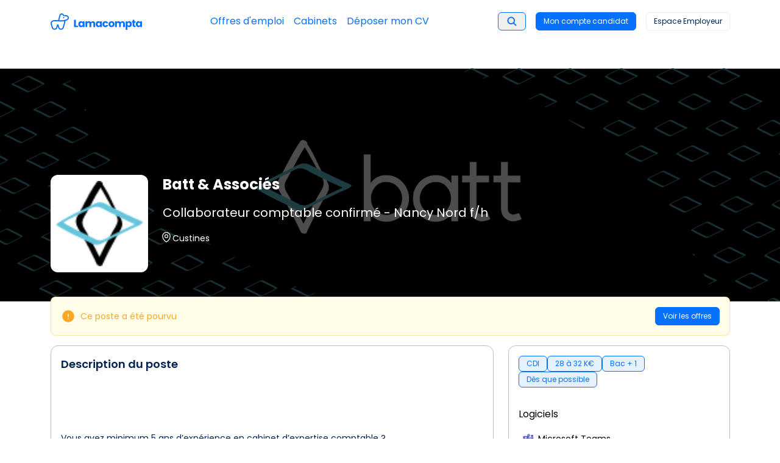

--- FILE ---
content_type: text/html; charset=utf-8
request_url: https://lamacompta.co/cabinets/batt-associes/offres/collaborateur-comptable-confirme-custines-f-h_custines
body_size: 43585
content:
<!DOCTYPE html><html lang="fr"><head><meta charSet="utf-8"/><meta http-equiv="x-ua-compatible" content="ie=edge"/><meta name="viewport" content="width=device-width, initial-scale=1, shrink-to-fit=no"/><meta name="generator" content="Gatsby 5.15.0"/><meta name="viewport" content="width=device-width, user-scalable=no" data-gatsby-head="true"/><meta name="author" content="Lamacompta" data-gatsby-head="true"/><meta name="description" content="Batt &amp; Associés recrute un(e) Collaborateur comptable confirmé - Nancy Nord f/h - Batt &amp; Associés - cdi - Custines à Custines" data-gatsby-head="true"/><meta name="title" content="Collaborateur comptable confirmé - Nancy Nord f/h - Batt &amp; Associés - cdi - Custines" data-gatsby-head="true"/><meta name="keywords" content="comptabilité, cabinet comptable, emploi comptable, expert comptable, recrutement comptable" data-gatsby-head="true"/><meta property="og:title" content="Collaborateur comptable confirmé - Nancy Nord f/h - Batt &amp; Associés - cdi - Custines" data-gatsby-head="true"/><meta property="og:url" content="https://lamacompta.co/cabinets/batt-associes/offres/collaborateur-comptable-confirme-custines-f-h_custines" data-gatsby-head="true"/><meta property="og:description" content="Batt &amp; Associés recrute un(e) Collaborateur comptable confirmé - Nancy Nord f/h - Batt &amp; Associés - cdi - Custines à Custines" data-gatsby-head="true"/><meta property="og:image" content="https://statics.tech.lamacompta.co/strapi/uploads/Header_9c55580908.png" data-gatsby-head="true"/><meta property="og:site_name" content="Lamacompta" data-gatsby-head="true"/><meta property="og:type" content="website" data-gatsby-head="true"/><meta name="twitter:title" content="Collaborateur comptable confirmé - Nancy Nord f/h - Batt &amp; Associés - cdi - Custines" data-gatsby-head="true"/><meta name="twitter:description" content="Batt &amp; Associés recrute un(e) Collaborateur comptable confirmé - Nancy Nord f/h - Batt &amp; Associés - cdi - Custines à Custines" data-gatsby-head="true"/><style data-href="/styles.41899999d8016b9d7b13.css" data-identity="gatsby-global-css">:root{--primary:#0671fc;--secondary:#6ee6b9;--veryLightBlue:#f3f8ff;--night:#012351;--light-blue:#c1dbfe}*,:after,:before{--tw-border-spacing-x:0;--tw-border-spacing-y:0;--tw-translate-x:0;--tw-translate-y:0;--tw-rotate:0;--tw-skew-x:0;--tw-skew-y:0;--tw-scale-x:1;--tw-scale-y:1;--tw-pan-x: ;--tw-pan-y: ;--tw-pinch-zoom: ;--tw-scroll-snap-strictness:proximity;--tw-gradient-from-position: ;--tw-gradient-via-position: ;--tw-gradient-to-position: ;--tw-ordinal: ;--tw-slashed-zero: ;--tw-numeric-figure: ;--tw-numeric-spacing: ;--tw-numeric-fraction: ;--tw-ring-inset: ;--tw-ring-offset-width:0px;--tw-ring-offset-color:#fff;--tw-ring-color:rgba(33,150,243,.5);--tw-ring-offset-shadow:0 0 #0000;--tw-ring-shadow:0 0 #0000;--tw-shadow:0 0 #0000;--tw-shadow-colored:0 0 #0000;--tw-blur: ;--tw-brightness: ;--tw-contrast: ;--tw-grayscale: ;--tw-hue-rotate: ;--tw-invert: ;--tw-saturate: ;--tw-sepia: ;--tw-drop-shadow: ;--tw-backdrop-blur: ;--tw-backdrop-brightness: ;--tw-backdrop-contrast: ;--tw-backdrop-grayscale: ;--tw-backdrop-hue-rotate: ;--tw-backdrop-invert: ;--tw-backdrop-opacity: ;--tw-backdrop-saturate: ;--tw-backdrop-sepia: ;--tw-contain-size: ;--tw-contain-layout: ;--tw-contain-paint: ;--tw-contain-style: }::backdrop{--tw-border-spacing-x:0;--tw-border-spacing-y:0;--tw-translate-x:0;--tw-translate-y:0;--tw-rotate:0;--tw-skew-x:0;--tw-skew-y:0;--tw-scale-x:1;--tw-scale-y:1;--tw-pan-x: ;--tw-pan-y: ;--tw-pinch-zoom: ;--tw-scroll-snap-strictness:proximity;--tw-gradient-from-position: ;--tw-gradient-via-position: ;--tw-gradient-to-position: ;--tw-ordinal: ;--tw-slashed-zero: ;--tw-numeric-figure: ;--tw-numeric-spacing: ;--tw-numeric-fraction: ;--tw-ring-inset: ;--tw-ring-offset-width:0px;--tw-ring-offset-color:#fff;--tw-ring-color:rgba(33,150,243,.5);--tw-ring-offset-shadow:0 0 #0000;--tw-ring-shadow:0 0 #0000;--tw-shadow:0 0 #0000;--tw-shadow-colored:0 0 #0000;--tw-blur: ;--tw-brightness: ;--tw-contrast: ;--tw-grayscale: ;--tw-hue-rotate: ;--tw-invert: ;--tw-saturate: ;--tw-sepia: ;--tw-drop-shadow: ;--tw-backdrop-blur: ;--tw-backdrop-brightness: ;--tw-backdrop-contrast: ;--tw-backdrop-grayscale: ;--tw-backdrop-hue-rotate: ;--tw-backdrop-invert: ;--tw-backdrop-opacity: ;--tw-backdrop-saturate: ;--tw-backdrop-sepia: ;--tw-contain-size: ;--tw-contain-layout: ;--tw-contain-paint: ;--tw-contain-style: }

/*
! tailwindcss v3.4.18 | MIT License | https://tailwindcss.com
*/*,:after,:before{border:0 solid #eee;box-sizing:border-box}:after,:before{--tw-content:""}:host,html{-webkit-text-size-adjust:100%;font-feature-settings:normal;-webkit-tap-highlight-color:transparent;font-family:Poppins,ui-sans-serif,system-ui,sans-serif,Apple Color Emoji,Segoe UI Emoji,Segoe UI Symbol,Noto Color Emoji;font-variation-settings:normal;line-height:1.5;tab-size:4}body{line-height:inherit}hr{border-top-width:1px;color:inherit;height:0}abbr:where([title]){text-decoration:underline dotted}h1,h2,h3,h4,h5,h6{font-size:inherit;font-weight:inherit}a{color:inherit;text-decoration:inherit}b,strong{font-weight:bolder}code,kbd,pre,samp{font-feature-settings:normal;font-family:ui-monospace,SFMono-Regular,Menlo,Monaco,Consolas,Liberation Mono,Courier New,monospace;font-size:1em;font-variation-settings:normal}small{font-size:80%}sub,sup{font-size:75%;line-height:0;position:relative;vertical-align:baseline}sub{bottom:-.25em}sup{top:-.5em}table{border-collapse:collapse;border-color:inherit;text-indent:0}button,input,optgroup,select,textarea{font-feature-settings:inherit;color:inherit;font-family:inherit;font-size:100%;font-variation-settings:inherit;font-weight:inherit;letter-spacing:inherit;line-height:inherit;margin:0;padding:0}button,select{text-transform:none}button,input:where([type=button]),input:where([type=reset]),input:where([type=submit]){-webkit-appearance:button;background-color:transparent;background-image:none}:-moz-focusring{outline:auto}:-moz-ui-invalid{box-shadow:none}progress{vertical-align:baseline}::-webkit-inner-spin-button,::-webkit-outer-spin-button{height:auto}[type=search]{-webkit-appearance:textfield;outline-offset:-2px}::-webkit-search-decoration{-webkit-appearance:none}::-webkit-file-upload-button{-webkit-appearance:button;font:inherit}summary{display:list-item}blockquote,dd,dl,figure,h1,h2,h3,h4,h5,h6,hr,p,pre{margin:0}fieldset{margin:0}fieldset,legend{padding:0}menu,ol,ul{list-style:none;margin:0;padding:0}dialog{padding:0}textarea{resize:vertical}input::placeholder,textarea::placeholder{color:#bdbdbd}[role=button],button{cursor:pointer}:disabled{cursor:default}audio,canvas,embed,iframe,img,object,svg,video{display:block;vertical-align:middle}img,video{height:auto;max-width:100%}[hidden]:where(:not([hidden=until-found])){display:none}[multiple],[type=date],[type=datetime-local],[type=email],[type=month],[type=number],[type=password],[type=search],[type=tel],[type=text],[type=time],[type=url],[type=week],input:where(:not([type])),select,textarea{--tw-shadow:0 0 #0000;appearance:none;background-color:#fff;border-color:#9e9e9e;border-radius:0;border-width:1px;font-size:1rem;line-height:1.5rem;padding:.5rem .75rem}[multiple]:focus,[type=date]:focus,[type=datetime-local]:focus,[type=email]:focus,[type=month]:focus,[type=number]:focus,[type=password]:focus,[type=search]:focus,[type=tel]:focus,[type=text]:focus,[type=time]:focus,[type=url]:focus,[type=week]:focus,input:where(:not([type])):focus,select:focus,textarea:focus{--tw-ring-inset:var(--tw-empty,/*!*/ /*!*/);--tw-ring-offset-width:0px;--tw-ring-offset-color:#fff;--tw-ring-color:#1e88e5;--tw-ring-offset-shadow:var(--tw-ring-inset) 0 0 0 var(--tw-ring-offset-width) var(--tw-ring-offset-color);--tw-ring-shadow:var(--tw-ring-inset) 0 0 0 calc(1px + var(--tw-ring-offset-width)) var(--tw-ring-color);border-color:#1e88e5;box-shadow:var(--tw-ring-offset-shadow),var(--tw-ring-shadow),var(--tw-shadow);outline:2px solid transparent;outline-offset:2px}input::placeholder,textarea::placeholder{color:#9e9e9e;opacity:1}::-webkit-datetime-edit-fields-wrapper{padding:0}::-webkit-date-and-time-value{min-height:1.5em;text-align:inherit}::-webkit-datetime-edit{display:inline-flex}::-webkit-datetime-edit,::-webkit-datetime-edit-day-field,::-webkit-datetime-edit-hour-field,::-webkit-datetime-edit-meridiem-field,::-webkit-datetime-edit-millisecond-field,::-webkit-datetime-edit-minute-field,::-webkit-datetime-edit-month-field,::-webkit-datetime-edit-second-field,::-webkit-datetime-edit-year-field{padding-bottom:0;padding-top:0}select{background-image:url("data:image/svg+xml;charset=utf-8,%3Csvg xmlns='http://www.w3.org/2000/svg' fill='none' viewBox='0 0 20 20'%3E%3Cpath stroke='%239e9e9e' stroke-linecap='round' stroke-linejoin='round' stroke-width='1.5' d='m6 8 4 4 4-4'/%3E%3C/svg%3E");background-position:right .5rem center;background-repeat:no-repeat;background-size:1.5em 1.5em;padding-right:2.5rem;print-color-adjust:exact}[multiple],[size]:where(select:not([size="1"])){background-image:none;background-position:0 0;background-repeat:unset;background-size:initial;padding-right:.75rem;print-color-adjust:unset}[type=checkbox],[type=radio]{--tw-shadow:0 0 #0000;appearance:none;background-color:#fff;background-origin:border-box;border-color:#9e9e9e;border-width:1px;color:#1e88e5;display:inline-block;flex-shrink:0;height:1rem;padding:0;print-color-adjust:exact;user-select:none;vertical-align:middle;width:1rem}[type=checkbox]{border-radius:0}[type=radio]{border-radius:100%}[type=checkbox]:focus,[type=radio]:focus{--tw-ring-inset:var(--tw-empty,/*!*/ /*!*/);--tw-ring-offset-width:2px;--tw-ring-offset-color:#fff;--tw-ring-color:#1e88e5;--tw-ring-offset-shadow:var(--tw-ring-inset) 0 0 0 var(--tw-ring-offset-width) var(--tw-ring-offset-color);--tw-ring-shadow:var(--tw-ring-inset) 0 0 0 calc(2px + var(--tw-ring-offset-width)) var(--tw-ring-color);box-shadow:var(--tw-ring-offset-shadow),var(--tw-ring-shadow),var(--tw-shadow);outline:2px solid transparent;outline-offset:2px}[type=checkbox]:checked,[type=radio]:checked{background-color:currentColor;background-position:50%;background-repeat:no-repeat;background-size:100% 100%;border-color:transparent}[type=checkbox]:checked{background-image:url("data:image/svg+xml;charset=utf-8,%3Csvg xmlns='http://www.w3.org/2000/svg' fill='%23fff' viewBox='0 0 16 16'%3E%3Cpath d='M12.207 4.793a1 1 0 0 1 0 1.414l-5 5a1 1 0 0 1-1.414 0l-2-2a1 1 0 0 1 1.414-1.414L6.5 9.086l4.293-4.293a1 1 0 0 1 1.414 0z'/%3E%3C/svg%3E")}@media (forced-colors:active){[type=checkbox]:checked{appearance:auto}}[type=radio]:checked{background-image:url("data:image/svg+xml;charset=utf-8,%3Csvg xmlns='http://www.w3.org/2000/svg' fill='%23fff' viewBox='0 0 16 16'%3E%3Ccircle cx='8' cy='8' r='3'/%3E%3C/svg%3E")}@media (forced-colors:active){[type=radio]:checked{appearance:auto}}[type=checkbox]:checked:focus,[type=checkbox]:checked:hover,[type=radio]:checked:focus,[type=radio]:checked:hover{background-color:currentColor;border-color:transparent}[type=checkbox]:indeterminate{background-color:currentColor;background-image:url("data:image/svg+xml;charset=utf-8,%3Csvg xmlns='http://www.w3.org/2000/svg' fill='none' viewBox='0 0 16 16'%3E%3Cpath stroke='%23fff' stroke-linecap='round' stroke-linejoin='round' stroke-width='2' d='M4 8h8'/%3E%3C/svg%3E");background-position:50%;background-repeat:no-repeat;background-size:100% 100%;border-color:transparent}@media (forced-colors:active){[type=checkbox]:indeterminate{appearance:auto}}[type=checkbox]:indeterminate:focus,[type=checkbox]:indeterminate:hover{background-color:currentColor;border-color:transparent}[type=file]{background:unset;border-color:inherit;border-radius:0;border-width:0;font-size:unset;line-height:inherit;padding:0}[type=file]:focus{outline:1px solid ButtonText;outline:1px auto -webkit-focus-ring-color}@property --motion-bounce{syntax:"*";inherits:false;initial-value:linear(0,.004,.016,.035,.063,.098,.141 13.6%,.25,.391,.563,.765,1,.891 40.9%,.848,.813,.785,.766,.754,.75,.754,.766,.785,.813,.848,.891 68.2%,1 72.7%,.973,.953,.941,.938,.941,.953,.973,1,.988,.984,.988,1)}@property --motion-spring-smooth{syntax:"*";inherits:false;initial-value:linear(0,.001 .44%,.0045 .94%,.0195 2.03%,.0446 3.19%,.0811 4.5%,.1598 6.82%,.3685 12.34%,.4693 15.17%,.5663,.6498 21.27%,.7215 24.39%,.7532 25.98%,.7829 27.65%,.8105,.8349 31.14%,.8573 32.95%,.8776 34.84%,.8964 36.87%,.9136 39.05%,.929 41.37%,.9421 43.77%,.9537 46.38%,.9636 49.14%,.9789 55.31%,.9888 62.35%,.9949 71.06%,.9982 82.52%,.9997 99.94%)}@property --motion-spring-snappy{syntax:"*";inherits:false;initial-value:linear(0,.0014,.0053 1.02%,.0126,.0227 2.18%,.0517 3.41%,.094 4.79%,.1865 7.26%,.4182 12.77%,.5246 15.46%,.6249,.7112,.7831 23.95%,.8146 25.4%,.844,.8699 28.45%,.8935,.9139 31.64%,.932,.9473,.9601 36.65%,.9714 38.47%,.9808 40.35%,.9948 44.49%,1.0031 49.43%,1.0057 53.35%,1.0063 58.14%,1.0014 80.78%,1.0001 99.94%)}@property --motion-spring-bouncy{syntax:"*";inherits:false;initial-value:linear(0,.0018,.0069,.0151 1.74%,.0277 2.4%,.062 3.7%,.1115 5.15%,.2211 7.77%,.4778 13.21%,.5912 15.75%,.6987 18.44%,.7862 20.98%,.861 23.59%,.8926,.9205,.945 27.51%,.9671 28.89%,.9868,1.003 31.79%,1.0224 34.11%,1.0358 36.58%,1.0436 39.27%,1.046 42.31%,1.0446 44.71%,1.0406 47.47%,1.0118 61.84%,1.0027 69.53%,.9981 80.49%,.9991 99.94%)}@property --motion-spring-bouncier{syntax:"*";inherits:false;initial-value:linear(0,.0023,.0088,.0194 1.59%,.035 2.17%,.078 3.33%,.1415 4.64%,.2054 5.75%,.2821 6.95%,.5912 11.45%,.7205 13.43%,.8393 15.45%,.936 17.39%,.9778,1.015,1.0477,1.0759,1.0998 22.22%,1.1203,1.1364,1.1484 25.26%,1.1586 26.61%,1.1629 28.06%,1.1613 29.56%,1.1537 31.2%,1.1434 32.6%,1.1288 34.19%,1.0508 41.29%,1.0174 44.87%,1.0025 46.89%,.9911 48.87%,.9826 50.9%,.9769 53.03%,.9735 56.02%,.9748 59.45%,.9964 72.64%,1.0031 79.69%,1.0042 86.83%,1.0008 99.97%)}@property --motion-spring-bounciest{syntax:"*";inherits:false;initial-value:linear(0,.0032,.0131,.0294,.0524,.0824,.1192 1.54%,.2134 2.11%,.3102 2.59%,.4297 3.13%,.8732 4.95%,1.0373,1.1827 6.36%,1.2972 7.01%,1.3444,1.3859,1.4215,1.4504,1.4735,1.4908,1.5024,1.5084 9.5%,1.5091,1.5061,1.4993,1.4886,1.4745,1.4565 11.11%,1.4082 11.7%,1.3585 12.2%,1.295 12.77%,1.0623 14.64%,.9773,.9031 16.08%,.8449 16.73%,.8014,.7701 17.95%,.7587,.7501,.7443,.7412 19.16%,.7421 19.68%,.7508 20.21%,.7672 20.77%,.7917 21.37%,.8169 21.87%,.8492 22.43%,.9681 24.32%,1.0114,1.0492 25.75%,1.0789 26.41%,1.1008,1.1167,1.1271,1.1317 28.81%,1.1314,1.1271 29.87%,1.1189 30.43%,1.1063 31.03%,1.0769 32.11%,.9941 34.72%,.9748 35.43%,.9597 36.09%,.9487,.9407,.9355,.933 38.46%,.9344 39.38%,.9421 40.38%,.9566 41.5%,.9989 44.12%,1.0161 45.37%,1.029 46.75%,1.0341 48.1%,1.0335 49.04%,1.0295 50.05%,1.0221 51.18%,.992 55.02%,.9854 56.38%,.9827 57.72%,.985 59.73%,1.004 64.67%,1.0088 67.34%,1.0076 69.42%,.9981 74.28%,.9956 76.85%,.9961 79.06%,1.0023 86.46%,.999 95.22%,.9994 100%)}@property --motion-origin-scale-x{syntax:"*";inherits:false;initial-value:100%}@property --motion-origin-scale-y{syntax:"*";inherits:false;initial-value:100%}@property --motion-origin-translate-x{syntax:"*";inherits:false;initial-value:0}@property --motion-origin-translate-y{syntax:"*";inherits:false;initial-value:0}@property --motion-origin-rotate{syntax:"*";inherits:false;initial-value:0deg}@property --motion-origin-blur{syntax:"*";inherits:false;initial-value:0}@property --motion-origin-grayscale{syntax:"*";inherits:false;initial-value:0}@property --motion-origin-opacity{syntax:"*";inherits:false;initial-value:100%}@property --motion-origin-background-color{syntax:"*";inherits:false}@property --motion-origin-text-color{syntax:"*";inherits:false}@property --motion-end-scale-x{syntax:"*";inherits:false;initial-value:100%}@property --motion-end-scale-y{syntax:"*";inherits:false;initial-value:100%}@property --motion-end-translate-x{syntax:"*";inherits:false;initial-value:0}@property --motion-end-translate-y{syntax:"*";inherits:false;initial-value:0}@property --motion-end-rotate{syntax:"*";inherits:false;initial-value:0deg}@property --motion-end-blur{syntax:"*";inherits:false;initial-value:0}@property --motion-end-grayscale{syntax:"*";inherits:false;initial-value:0}@property --motion-end-opacity{syntax:"*";inherits:false;initial-value:100%}@property --motion-end-background-color{syntax:"*";inherits:false}@property --motion-end-text-color{syntax:"*";inherits:false}@property --motion-loop-scale-x{syntax:"*";inherits:false;initial-value:100%}@property --motion-loop-scale-y{syntax:"*";inherits:false;initial-value:100%}@property --motion-loop-translate-x{syntax:"*";inherits:false;initial-value:0}@property --motion-loop-translate-y{syntax:"*";inherits:false;initial-value:0}@property --motion-loop-rotate{syntax:"*";inherits:false;initial-value:0deg}@property --motion-loop-blur{syntax:"*";inherits:false;initial-value:0}@property --motion-loop-grayscale{syntax:"*";inherits:false;initial-value:0}@property --motion-loop-opacity{syntax:"*";inherits:false;initial-value:100%}@property --motion-loop-background-color{syntax:"*";inherits:false}@property --motion-loop-text-color{syntax:"*";inherits:false}@property --motion-duration{syntax:"*";inherits:false;initial-value:.7s}@property --motion-timing{syntax:"*";inherits:false;initial-value:cubic-bezier(.165,.84,.44,1)}@property --motion-perceptual-duration-multiplier{syntax:"*";inherits:false;initial-value:1}@property --motion-delay{syntax:"*";inherits:false;initial-value:0ms}@property --motion-loop-count{syntax:"*";inherits:false;initial-value:infinite}@property --motion-scale-in-animation{syntax:"*";inherits:false;initial-value:none}@property --motion-translate-in-animation{syntax:"*";inherits:false;initial-value:none}@property --motion-rotate-in-animation{syntax:"*";inherits:false;initial-value:none}@property --motion-filter-in-animation{syntax:"*";inherits:false;initial-value:none}@property --motion-opacity-in-animation{syntax:"*";inherits:false;initial-value:none}@property --motion-background-color-in-animation{syntax:"*";inherits:false;initial-value:none}@property --motion-text-color-in-animation{syntax:"*";inherits:false;initial-value:none}@property --motion-scale-out-animation{syntax:"*";inherits:false;initial-value:none}@property --motion-translate-out-animation{syntax:"*";inherits:false;initial-value:none}@property --motion-rotate-out-animation{syntax:"*";inherits:false;initial-value:none}@property --motion-filter-out-animation{syntax:"*";inherits:false;initial-value:none}@property --motion-opacity-out-animation{syntax:"*";inherits:false;initial-value:none}@property --motion-background-color-out-animation{syntax:"*";inherits:false;initial-value:none}@property --motion-text-color-out-animation{syntax:"*";inherits:false;initial-value:none}@property --motion-scale-loop-animation{syntax:"*";inherits:false;initial-value:none}@property --motion-translate-loop-animation{syntax:"*";inherits:false;initial-value:none}@property --motion-rotate-loop-animation{syntax:"*";inherits:false;initial-value:none}@property --motion-filter-loop-animation{syntax:"*";inherits:false;initial-value:none}@property --motion-opacity-loop-animation{syntax:"*";inherits:false;initial-value:none}@property --motion-background-color-loop-animation{syntax:"*";inherits:false;initial-value:none}@property --motion-text-color-loop-animation{syntax:"*";inherits:false;initial-value:none}@media screen and (prefers-reduced-motion:no-preference){@keyframes motion-scale-in{0%{scale:var(--motion-origin-scale-x) var(--motion-origin-scale-y)}to{scale:1 1}}@keyframes motion-scale-out{0%{scale:1 1}to{scale:var(--motion-end-scale-x) var(--motion-end-scale-y)}}@keyframes motion-scale-loop-mirror{0%,to{scale:1 1}50%{scale:var(--motion-loop-scale-x) var(--motion-loop-scale-y)}}@keyframes motion-scale-loop-reset{0%{scale:1 1}to{scale:var(--motion-loop-scale-x) var(--motion-loop-scale-y)}}@keyframes motion-translate-in{0%{translate:var(--motion-origin-translate-x) var(--motion-origin-translate-y)}to{translate:0 0}}@keyframes motion-translate-out{0%{translate:0 0}to{translate:var(--motion-end-translate-x) var(--motion-end-translate-y)}}@keyframes motion-translate-loop-mirror{0%,to{translate:0 0}50%{translate:var(--motion-loop-translate-x) var(--motion-loop-translate-y)}}@keyframes motion-translate-loop-reset{0%{translate:0 0}to{translate:var(--motion-loop-translate-x) var(--motion-loop-translate-y)}}@keyframes motion-rotate-in{0%{rotate:var(--motion-origin-rotate)}to{rotate:0}}@keyframes motion-rotate-out{0%{rotate:0}to{rotate:var(--motion-end-rotate)}}@keyframes motion-rotate-loop-mirror{0%,to{rotate:0deg}50%{rotate:var(--motion-loop-rotate)}}@keyframes motion-rotate-loop-reset{to{rotate:var(--motion-loop-rotate)}}}@keyframes motion-filter-in{0%{filter:blur(var(--motion-origin-blur)) grayscale(var(--motion-origin-grayscale))}to{filter:blur(0) grayscale(0)}}@keyframes motion-filter-out{0%{filter:blur(0) grayscale(0)}to{filter:blur(var(--motion-end-blur)) grayscale(var(--motion-end-grayscale))}}@keyframes motion-filter-loop-mirror{0%,to{filter:blur(0) grayscale(0)}50%{filter:blur(var(--motion-loop-blur)) grayscale(var(--motion-loop-grayscale))}}@keyframes motion-filter-loop-reset{0%{filter:blur(0) grayscale(0)}to{filter:blur(var(--motion-loop-blur)) grayscale(var(--motion-loop-grayscale))}}@keyframes motion-opacity-in{0%{opacity:var(--motion-origin-opacity)}}@keyframes motion-opacity-out{to{opacity:var(--motion-end-opacity)}}@keyframes motion-opacity-loop-mirror{50%{opacity:var(--motion-loop-opacity)}}@keyframes motion-opacity-loop-reset{to{opacity:var(--motion-loop-opacity)}}@keyframes motion-background-color-in{0%{background-color:var(--motion-origin-background-color)}}@keyframes motion-background-color-out{to{background-color:var(--motion-end-background-color)}}@keyframes motion-background-color-loop-mirror{50%{background-color:var(--motion-loop-background-color)}}@keyframes motion-background-color-loop-reset{to{background-color:var(--motion-loop-background-color)}}@keyframes motion-text-color-in{0%{color:var(--motion-origin-text-color)}}@keyframes motion-text-color-out{to{color:var(--motion-end-text-color)}}@keyframes motion-text-color-loop-mirror{50%{color:var(--motion-loop-text-color)}}@keyframes motion-text-color-loop-reset{to{color:var(--motion-loop-text-color)}}.container{width:100%}@media (min-width:540px){.container{max-width:540px}}@media (min-width:720px){.container{max-width:720px}}@media (min-width:960px){.container{max-width:960px}}@media (min-width:1140px){.container{max-width:1140px}}.motion-preset-slide-right{--motion-origin-translate-x:-25%;--motion-origin-opacity:0;--motion-opacity-in-animation:motion-opacity-in calc(var(--motion-opacity-duration, var(--motion-duration))*var(--motion-opacity-perceptual-duration-multiplier, var(--motion-perceptual-duration-multiplier))) var(--motion-opacity-timing,var(--motion-timing)) var(--motion-opacity-delay,var(--motion-delay)) both;--motion-translate-in-animation:motion-translate-in calc(var(--motion-translate-duration, var(--motion-duration))*var(--motion-translate-perceptual-duration-multiplier, var(--motion-perceptual-duration-multiplier))) var(--motion-translate-timing,var(--motion-timing)) var(--motion-translate-delay,var(--motion-delay)) both}.motion-preset-expand,.motion-preset-slide-right{animation:var(--motion-scale-in-animation),var(--motion-translate-in-animation),var(--motion-rotate-in-animation),var(--motion-filter-in-animation),var(--motion-opacity-in-animation),var(--motion-background-color-in-animation),var(--motion-text-color-in-animation),var(--motion-scale-loop-animation),var(--motion-translate-loop-animation),var(--motion-rotate-loop-animation),var(--motion-filter-loop-animation),var(--motion-opacity-loop-animation),var(--motion-background-color-loop-animation),var(--motion-text-color-loop-animation)}.motion-preset-expand{--motion-origin-scale-x:50%;--motion-origin-scale-y:50%;--motion-origin-opacity:0;--motion-opacity-in-animation:motion-opacity-in calc(var(--motion-opacity-duration, var(--motion-duration))*var(--motion-opacity-perceptual-duration-multiplier, var(--motion-perceptual-duration-multiplier))) var(--motion-opacity-timing,var(--motion-timing)) var(--motion-opacity-delay,var(--motion-delay)) both;--motion-scale-in-animation:motion-scale-in calc(var(--motion-scale-duration, var(--motion-duration))*var(--motion-scale-perceptual-duration-multiplier, var(--motion-perceptual-duration-multiplier))) var(--motion-scale-timing,var(--motion-timing)) var(--motion-scale-delay,var(--motion-delay)) both}@keyframes RomboConfettiPop{0%{opacity:0;transform:scale(1)}33%{opacity:1;transform:scale(1.15)}50%{transform:scale(.975)}65%{transform:scale(1.025)}80%{transform:scale(.99)}87%{transform:scale(1.01)}to{opacity:1;transform:scale(1)}}@keyframes topfetti{0%{background-position:5% 90%,10% 90%,10% 90%,15% 90%,25% 90%,25% 90%,40% 90%,55% 90%,70% 90%}50%{background-position:0 80%,0 20%,10% 40%,20% 0,30% 30%,22% 50%,50% 50%,65% 20%,90% 30%}to{background-position:0 70%,0 10%,10% 30%,20% -10%,30% 20%,22% 40%,50% 40%,65% 10%,90% 20%;background-size:0 0,0 0,0 0,0 0,0 0,0 0}}@keyframes bottomfetti{0%{background-position:10% -10%,30% 10%,55% -10%,70% -10%,85% -10%,70% -10%,70% 0}50%{background-position:0 80%,20% 80%,45% 60%,60% 100%,75% 70%,95% 60%,105% 0}to{background-position:0 90%,20% 90%,45% 70%,60% 110%,75% 80%,95% 70%,110% 10%;background-size:0 0,0 0,0 0,0 0,0 0,0 0}}.sr-only{clip:rect(0,0,0,0);border-width:0;height:1px;margin:-1px;overflow:hidden;padding:0;position:absolute;white-space:nowrap;width:1px}.pointer-events-none{pointer-events:none}.pointer-events-auto{pointer-events:auto}.visible{visibility:visible}.\!invisible{visibility:hidden!important}.invisible{visibility:hidden}.collapse{visibility:collapse}.static{position:static}.fixed{position:fixed}.\!absolute{position:absolute!important}.absolute{position:absolute}.relative{position:relative}.sticky{position:sticky}.-inset-3{inset:-.75rem}.-inset-4{inset:-1rem}.inset-0{inset:0}.inset-px{inset:1px}.inset-x-0{left:0;right:0}.inset-y-0{bottom:0;top:0}.-bottom-4{bottom:-1rem}.-left-1{left:-.25rem}.-left-2{left:-.5rem}.-right-1{right:-.25rem}.-right-2{right:-.5rem}.-right-4{right:-1rem}.-right-5{right:-1.25rem}.-right-6{right:-1.5rem}.-top-1\.5{top:-.375rem}.-top-2{top:-.5rem}.-top-2\.5{top:-.625rem}.-top-4{top:-1rem}.-top-5{top:-1.25rem}.bottom-0{bottom:0}.bottom-1{bottom:.25rem}.bottom-10{bottom:2.5rem}.bottom-4{bottom:1rem}.bottom-\[14\%\]{bottom:14%}.bottom-\[4\%\]{bottom:4%}.bottom-full{bottom:100%}.left-0{left:0}.left-1{left:.25rem}.left-1\.5{left:.375rem}.left-1\/2,.left-2\/4{left:50%}.left-20{left:5rem}.left-3{left:.75rem}.left-4{left:1rem}.left-8{left:2rem}.left-\[14\%\]{left:14%}.left-\[2\%\]{left:2%}.left-\[calc\(50\%_-_3rem\)\]{left:calc(50% - 3rem)}.right-0{right:0}.right-1{right:.25rem}.right-1\/2{right:50%}.right-2{right:.5rem}.right-3{right:.75rem}.right-4{right:1rem}.right-6{right:1.5rem}.right-\[14\%\]{right:14%}.right-\[2\%\]{right:2%}.top-0{top:0}.top-1\/2{top:50%}.top-10{top:2.5rem}.top-11{top:2.75rem}.top-12{top:3rem}.top-16{top:4rem}.top-2{top:.5rem}.top-2\/4{top:50%}.top-24{top:6rem}.top-3{top:.75rem}.top-4{top:1rem}.top-6{top:1.5rem}.top-\[14\%\]{top:14%}.top-\[200px\]{top:200px}.top-\[4\%\]{top:4%}.isolate{isolation:isolate}.-z-10{z-index:-10}.z-0{z-index:0}.z-10{z-index:10}.z-20{z-index:20}.z-50{z-index:50}.z-\[2\]{z-index:2}.z-\[4\]{z-index:4}.z-\[9995\]{z-index:9995}.z-\[9999\]{z-index:9999}.z-\[999\]{z-index:999}.order-first{order:-9999}.order-last{order:9999}.col-span-1{grid-column:span 1/span 1}.col-span-2{grid-column:span 2/span 2}.col-start-1{grid-column-start:1}.col-start-2{grid-column-start:2}.row-span-2{grid-row:span 2/span 2}.row-start-1{grid-row-start:1}.-m-2{margin:-.5rem}.-m-2\.5{margin:-.625rem}.-m-3{margin:-.75rem}.m-0{margin:0}.m-0\.5{margin:.125rem}.m-2{margin:.5rem}.m-4{margin:1rem}.-mx-24{margin-left:-6rem;margin-right:-6rem}.-mx-64{margin-left:-16rem;margin-right:-16rem}.-mx-8{margin-left:-2rem;margin-right:-2rem}.-my-6{margin-bottom:-1.5rem;margin-top:-1.5rem}.mx-1{margin-left:.25rem;margin-right:.25rem}.mx-12{margin-left:3rem;margin-right:3rem}.mx-2{margin-left:.5rem;margin-right:.5rem}.mx-3{margin-left:.75rem;margin-right:.75rem}.mx-4{margin-left:1rem;margin-right:1rem}.mx-auto{margin-left:auto;margin-right:auto}.mx-px{margin-left:1px;margin-right:1px}.my-1{margin-bottom:.25rem;margin-top:.25rem}.my-10{margin-bottom:2.5rem;margin-top:2.5rem}.my-2{margin-bottom:.5rem;margin-top:.5rem}.my-20{margin-bottom:5rem;margin-top:5rem}.my-24{margin-bottom:6rem;margin-top:6rem}.my-3{margin-bottom:.75rem;margin-top:.75rem}.my-4{margin-bottom:1rem;margin-top:1rem}.my-5{margin-bottom:1.25rem;margin-top:1.25rem}.my-6{margin-bottom:1.5rem;margin-top:1.5rem}.my-8{margin-bottom:2rem;margin-top:2rem}.-mb-8{margin-bottom:-2rem}.-ml-1{margin-left:-.25rem}.-ml-4{margin-left:-1rem}.-mt-2{margin-top:-.5rem}.-mt-6{margin-top:-1.5rem}.-mt-8{margin-top:-2rem}.-mt-\[0\.5\]{margin-top:-.5}.-mt-px{margin-top:-1px}.mb-0{margin-bottom:0}.mb-1{margin-bottom:.25rem}.mb-10{margin-bottom:2.5rem}.mb-12{margin-bottom:3rem}.mb-14{margin-bottom:3.5rem}.mb-2{margin-bottom:.5rem}.mb-20{margin-bottom:5rem}.mb-3{margin-bottom:.75rem}.mb-4{margin-bottom:1rem}.mb-5{margin-bottom:1.25rem}.mb-6{margin-bottom:1.5rem}.mb-7{margin-bottom:1.75rem}.mb-8{margin-bottom:2rem}.mb-\[21rem\]{margin-bottom:21rem}.mb-\[env\(safe-area-inset-bottom\)\]{margin-bottom:env(safe-area-inset-bottom)}.ml-0\.5{margin-left:.125rem}.ml-1{margin-left:.25rem}.ml-1\.5{margin-left:.375rem}.ml-12{margin-left:3rem}.ml-2{margin-left:.5rem}.ml-2\.5{margin-left:.625rem}.ml-28{margin-left:7rem}.ml-3{margin-left:.75rem}.ml-4{margin-left:1rem}.ml-5{margin-left:1.25rem}.ml-8{margin-left:2rem}.ml-\[18px\]{margin-left:18px}.ml-auto{margin-left:auto}.mr-1{margin-right:.25rem}.mr-12{margin-right:3rem}.mr-16{margin-right:4rem}.mr-2{margin-right:.5rem}.mr-3{margin-right:.75rem}.mr-4{margin-right:1rem}.mr-5{margin-right:1.25rem}.mt-0\.5{margin-top:.125rem}.mt-1{margin-top:.25rem}.mt-1\.5{margin-top:.375rem}.mt-10{margin-top:2.5rem}.mt-12{margin-top:3rem}.mt-14{margin-top:3.5rem}.mt-16{margin-top:4rem}.mt-18{margin-top:4.5rem}.mt-2{margin-top:.5rem}.mt-3{margin-top:.75rem}.mt-3\.5{margin-top:.875rem}.mt-4{margin-top:1rem}.mt-5{margin-top:1.25rem}.mt-6{margin-top:1.5rem}.mt-64{margin-top:16rem}.mt-8{margin-top:2rem}.mt-9{margin-top:2.25rem}.mt-px{margin-top:1px}.box-border{box-sizing:border-box}.line-clamp-2{-webkit-line-clamp:2}.line-clamp-2,.line-clamp-3{-webkit-box-orient:vertical;display:-webkit-box;overflow:hidden}.line-clamp-3{-webkit-line-clamp:3}.block{display:block}.inline-block{display:inline-block}.flex{display:flex}.inline-flex{display:inline-flex}.flow-root{display:flow-root}.grid{display:grid}.hidden{display:none}.aspect-square{aspect-ratio:1/1}.size-4{height:1rem;width:1rem}.size-5{height:1.25rem;width:1.25rem}.size-6{height:1.5rem;width:1.5rem}.h-0\.5{height:.125rem}.h-1{height:.25rem}.h-1\.5{height:.375rem}.h-1\/2{height:50%}.h-10{height:2.5rem}.h-11{height:2.75rem}.h-12{height:3rem}.h-16{height:4rem}.h-2{height:.5rem}.h-2\.5{height:.625rem}.h-24{height:6rem}.h-3{height:.75rem}.h-3\.5{height:.875rem}.h-3\/4{height:75%}.h-32{height:8rem}.h-36{height:9rem}.h-4{height:1rem}.h-40{height:10rem}.h-48{height:12rem}.h-5{height:1.25rem}.h-6{height:1.5rem}.h-7{height:1.75rem}.h-8{height:2rem}.h-9{height:2.25rem}.h-96{height:24rem}.h-\[110px\]{height:110px}.h-\[140px\]{height:140px}.h-\[300px\]{height:300px}.h-\[30px\]{height:30px}.h-\[340px\]{height:340px}.h-\[350px\]{height:350px}.h-\[360px\]{height:360px}.h-\[58px\]{height:58px}.h-\[65px\]{height:65px}.h-\[70px\]{height:70px}.h-\[74px\]{height:74px}.h-\[80vh\]{height:80vh}.h-\[calc\(100vh-12rem\)\]{height:calc(100vh - 12rem)}.h-\[calc\(100vh-9rem\)\]{height:calc(100vh - 9rem)}.h-auto{height:auto}.h-fit{height:fit-content}.h-full{height:100%}.h-max{height:max-content}.h-px{height:1px}.h-screen{height:100vh}.max-h-80{max-height:20rem}.max-h-96{max-height:24rem}.max-h-\[100vh\]{max-height:100vh}.max-h-\[1200px\]{max-height:1200px}.max-h-\[32px\]{max-height:32px}.max-h-\[350px\]{max-height:350px}.max-h-\[396px\]{max-height:396px}.max-h-\[40px\]{max-height:40px}.max-h-\[48px\]{max-height:48px}.max-h-\[500px\]{max-height:500px}.max-h-\[60px\]{max-height:60px}.max-h-\[680px\]{max-height:680px}.max-h-\[700px\]{max-height:700px}.max-h-\[70vh\]{max-height:70vh}.max-h-\[80vh\]{max-height:80vh}.max-h-\[90vh\]{max-height:90vh}.min-h-\[100px\]{min-height:100px}.min-h-\[100vh\]{min-height:100vh}.min-h-\[12px\]{min-height:12px}.min-h-\[24px\]{min-height:24px}.min-h-\[250px\]{min-height:250px}.min-h-\[48px\]{min-height:48px}.min-h-\[600px\]{min-height:600px}.min-h-\[60vh\]{min-height:60vh}.min-h-\[750px\]{min-height:750px}.min-h-\[800px\]{min-height:800px}.min-h-\[80px\]{min-height:80px}.min-h-fit{min-height:fit-content}.min-h-screen{min-height:100vh}.w-0{width:0}.w-0\.5{width:.125rem}.w-1{width:.25rem}.w-1\.5{width:.375rem}.w-1\/2{width:50%}.w-1\/3{width:33.333333%}.w-1\/4{width:25%}.w-10{width:2.5rem}.w-112{width:28rem}.w-12{width:3rem}.w-16{width:4rem}.w-2{width:.5rem}.w-2\.5{width:.625rem}.w-2\/3{width:66.666667%}.w-2\/5{width:40%}.w-20{width:5rem}.w-24{width:6rem}.w-28{width:7rem}.w-3{width:.75rem}.w-3\.5{width:.875rem}.w-3\/4{width:75%}.w-3\/5{width:60%}.w-36{width:9rem}.w-4{width:1rem}.w-40{width:10rem}.w-48{width:12rem}.w-5{width:1.25rem}.w-52{width:13rem}.w-56{width:14rem}.w-6{width:1.5rem}.w-7{width:1.75rem}.w-8{width:2rem}.w-9{width:2.25rem}.w-96{width:24rem}.w-\[110px\]{width:110px}.w-\[120px\]{width:120px}.w-\[200\%\]{width:200%}.w-\[240px\]{width:240px}.w-\[250px\]{width:250px}.w-\[273px\]{width:273px}.w-\[300px\]{width:300px}.w-\[30px\]{width:30px}.w-\[350px\]{width:350px}.w-\[58px\]{width:58px}.w-\[65px\]{width:65px}.w-\[700px\]{width:700px}.w-\[74px\]{width:74px}.w-full{width:100%}.w-max{width:max-content}.w-px{width:1px}.w-screen{width:100vw}.min-w-0{min-width:0}.min-w-\[100vw\]{min-width:100vw}.min-w-\[12px\]{min-width:12px}.min-w-\[180px\]{min-width:180px}.min-w-\[200px\]{min-width:200px}.min-w-\[240px\]{min-width:240px}.min-w-\[24px\]{min-width:24px}.min-w-\[48px\]{min-width:48px}.min-w-\[80\%\]{min-width:80%}.min-w-\[90\%\]{min-width:90%}.min-w-\[95\%\]{min-width:95%}.min-w-full{min-width:100%}.max-w-2xl{max-width:42rem}.max-w-3xl{max-width:48rem}.max-w-4xl{max-width:56rem}.max-w-6xl{max-width:72rem}.max-w-7xl{max-width:80rem}.max-w-\[100vw\]{max-width:100vw}.max-w-\[150px\]{max-width:150px}.max-w-\[32px\]{max-width:32px}.max-w-\[380px\]{max-width:380px}.max-w-\[40px\]{max-width:40px}.max-w-\[48px\]{max-width:48px}.max-w-\[500px\]{max-width:500px}.max-w-\[70\%\]{max-width:70%}.max-w-\[700px\]{max-width:700px}.max-w-\[80\%\]{max-width:80%}.max-w-\[90\%\]{max-width:90%}.max-w-\[95\%\]{max-width:95%}.max-w-fit{max-width:fit-content}.max-w-full{max-width:100%}.max-w-md{max-width:28rem}.max-w-min{max-width:min-content}.max-w-screen-2xl{max-width:1320px}.max-w-screen-md{max-width:720px}.max-w-sm{max-width:24rem}.max-w-xs{max-width:20rem}.flex-1{flex:1 1 0%}.flex-auto{flex:1 1 auto}.flex-none{flex:none}.flex-shrink-0{flex-shrink:0}.shrink{flex-shrink:1}.shrink-0{flex-shrink:0}.grow{flex-grow:1}.basis-full{flex-basis:100%}.origin-bottom-left{transform-origin:bottom left}.origin-top{transform-origin:top}.origin-top-right{transform-origin:top right}.-translate-x-1\/2,.-translate-x-2\/4{--tw-translate-x:-50%}.-translate-x-1\/2,.-translate-x-2\/4,.-translate-y-1\/2{transform:translate(var(--tw-translate-x),var(--tw-translate-y)) rotate(var(--tw-rotate)) skewX(var(--tw-skew-x)) skewY(var(--tw-skew-y)) scaleX(var(--tw-scale-x)) scaleY(var(--tw-scale-y))}.-translate-y-1\/2{--tw-translate-y:-50%}.-translate-y-1\/4{--tw-translate-y:-25%}.-translate-y-1\/4,.-translate-y-2\/4{transform:translate(var(--tw-translate-x),var(--tw-translate-y)) rotate(var(--tw-rotate)) skewX(var(--tw-skew-x)) skewY(var(--tw-skew-y)) scaleX(var(--tw-scale-x)) scaleY(var(--tw-scale-y))}.-translate-y-2\/4{--tw-translate-y:-50%}.translate-x-2\/4{--tw-translate-x:50%}.translate-x-2\/4,.translate-y-2\/4{transform:translate(var(--tw-translate-x),var(--tw-translate-y)) rotate(var(--tw-rotate)) skewX(var(--tw-skew-x)) skewY(var(--tw-skew-y)) scaleX(var(--tw-scale-x)) scaleY(var(--tw-scale-y))}.translate-y-2\/4{--tw-translate-y:50%}.translate-y-4{--tw-translate-y:1rem}.rotate-0,.translate-y-4{transform:translate(var(--tw-translate-x),var(--tw-translate-y)) rotate(var(--tw-rotate)) skewX(var(--tw-skew-x)) skewY(var(--tw-skew-y)) scaleX(var(--tw-scale-x)) scaleY(var(--tw-scale-y))}.rotate-0{--tw-rotate:0deg}.rotate-180{--tw-rotate:180deg}.rotate-180,.skew-x-\[-30deg\]{transform:translate(var(--tw-translate-x),var(--tw-translate-y)) rotate(var(--tw-rotate)) skewX(var(--tw-skew-x)) skewY(var(--tw-skew-y)) scaleX(var(--tw-scale-x)) scaleY(var(--tw-scale-y))}.skew-x-\[-30deg\]{--tw-skew-x:-30deg}.scale-100{--tw-scale-x:1;--tw-scale-y:1}.scale-100,.scale-110{transform:translate(var(--tw-translate-x),var(--tw-translate-y)) rotate(var(--tw-rotate)) skewX(var(--tw-skew-x)) skewY(var(--tw-skew-y)) scaleX(var(--tw-scale-x)) scaleY(var(--tw-scale-y))}.scale-110{--tw-scale-x:1.1;--tw-scale-y:1.1}.scale-90{--tw-scale-x:.9;--tw-scale-y:.9}.scale-90,.scale-95{transform:translate(var(--tw-translate-x),var(--tw-translate-y)) rotate(var(--tw-rotate)) skewX(var(--tw-skew-x)) skewY(var(--tw-skew-y)) scaleX(var(--tw-scale-x)) scaleY(var(--tw-scale-y))}.scale-95{--tw-scale-x:.95;--tw-scale-y:.95}.scale-x-0{--tw-scale-x:0}.scale-x-0,.scale-x-100{transform:translate(var(--tw-translate-x),var(--tw-translate-y)) rotate(var(--tw-rotate)) skewX(var(--tw-skew-x)) skewY(var(--tw-skew-y)) scaleX(var(--tw-scale-x)) scaleY(var(--tw-scale-y))}.scale-x-100{--tw-scale-x:1}.transform{transform:translate(var(--tw-translate-x),var(--tw-translate-y)) rotate(var(--tw-rotate)) skewX(var(--tw-skew-x)) skewY(var(--tw-skew-y)) scaleX(var(--tw-scale-x)) scaleY(var(--tw-scale-y))}.transform-gpu{transform:translate3d(var(--tw-translate-x),var(--tw-translate-y),0) rotate(var(--tw-rotate)) skewX(var(--tw-skew-x)) skewY(var(--tw-skew-y)) scaleX(var(--tw-scale-x)) scaleY(var(--tw-scale-y))}@keyframes enter{0%{opacity:0;transform:translateY(100px)}to{opacity:1;transform:translateY(0)}}.animate-enter{animation:enter .8s 1}@keyframes fade-in{0%{opacity:0}to{opacity:1}}.animate-fade-in{animation:fade-in .5s ease-out forwards}@keyframes pulse{50%{opacity:.5}}.animate-pulse{animation:pulse 2s cubic-bezier(.4,0,.6,1) infinite}@keyframes scale-in{0%{opacity:0;transform:scale(.9)}to{opacity:1;transform:scale(1)}}.animate-scale-in{animation:scale-in .3s ease-out forwards}@keyframes slide-in{0%{opacity:0;transform:translateY(20px)}to{opacity:1;transform:translateY(0)}}.animate-slide-in{animation:slide-in .5s ease-out forwards}@keyframes slide-in-right{0%{opacity:0;transform:translateX(100%)}to{opacity:1;transform:translateX(0)}}.animate-slide-in-right{animation:slide-in-right .3s ease-out forwards}@keyframes spin{to{transform:rotate(1turn)}}.animate-spin{animation:spin 1s linear infinite}@keyframes zoom-in{0%{opacity:0;transform:scale(.95)}to{opacity:1;transform:scale(1)}}.animate-zoom-in{animation:zoom-in .5s ease-out forwards}.cursor-default{cursor:default}.cursor-none{cursor:none}.cursor-not-allowed{cursor:not-allowed}.cursor-pointer{cursor:pointer}.touch-none{touch-action:none}.select-none{user-select:none}.\!resize-none{resize:none!important}.resize-y{resize:vertical}.\!resize{resize:both!important}.resize{resize:both}.scroll-py-2{scroll-padding-bottom:.5rem;scroll-padding-top:.5rem}.list-none{list-style-type:none}.appearance-none{appearance:none}.grid-flow-row{grid-auto-flow:row}.grid-flow-row-dense{grid-auto-flow:row dense}.auto-rows-max{grid-auto-rows:max-content}.auto-rows-min{grid-auto-rows:min-content}.grid-cols-1{grid-template-columns:repeat(1,minmax(0,1fr))}.grid-cols-2{grid-template-columns:repeat(2,minmax(0,1fr))}.grid-rows-\[auto_auto\]{grid-template-rows:auto auto}.flex-row{flex-direction:row}.flex-col{flex-direction:column}.flex-wrap{flex-wrap:wrap}.flex-nowrap{flex-wrap:nowrap}.place-content-center{place-content:center}.place-items-center{place-items:center}.items-start{align-items:flex-start}.items-end{align-items:flex-end}.\!items-center{align-items:center!important}.items-center{align-items:center}.items-baseline{align-items:baseline}.items-stretch{align-items:stretch}.justify-end{justify-content:flex-end}.justify-center{justify-content:center}.justify-between{justify-content:space-between}.justify-around{justify-content:space-around}.justify-evenly{justify-content:space-evenly}.justify-items-center{justify-items:center}.gap-1{gap:.25rem}.gap-1\.5{gap:.375rem}.gap-10{gap:2.5rem}.gap-2{gap:.5rem}.gap-3{gap:.75rem}.gap-4{gap:1rem}.gap-5{gap:1.25rem}.gap-6{gap:1.5rem}.gap-8{gap:2rem}.gap-9{gap:2.25rem}.gap-x-1{column-gap:.25rem}.gap-x-2{column-gap:.5rem}.gap-x-3{column-gap:.75rem}.gap-x-4{column-gap:1rem}.gap-x-5{column-gap:1.25rem}.gap-x-6{column-gap:1.5rem}.gap-x-8{column-gap:2rem}.gap-y-12{row-gap:3rem}.gap-y-2{row-gap:.5rem}.gap-y-4{row-gap:1rem}.gap-y-6{row-gap:1.5rem}.gap-y-8{row-gap:2rem}.space-x-1>:not([hidden])~:not([hidden]){--tw-space-x-reverse:0;margin-left:calc(.25rem*(1 - var(--tw-space-x-reverse)));margin-right:calc(.25rem*var(--tw-space-x-reverse))}.space-x-1\.5>:not([hidden])~:not([hidden]){--tw-space-x-reverse:0;margin-left:calc(.375rem*(1 - var(--tw-space-x-reverse)));margin-right:calc(.375rem*var(--tw-space-x-reverse))}.space-x-14>:not([hidden])~:not([hidden]){--tw-space-x-reverse:0;margin-left:calc(3.5rem*(1 - var(--tw-space-x-reverse)));margin-right:calc(3.5rem*var(--tw-space-x-reverse))}.space-x-2>:not([hidden])~:not([hidden]){--tw-space-x-reverse:0;margin-left:calc(.5rem*(1 - var(--tw-space-x-reverse)));margin-right:calc(.5rem*var(--tw-space-x-reverse))}.space-x-3>:not([hidden])~:not([hidden]){--tw-space-x-reverse:0;margin-left:calc(.75rem*(1 - var(--tw-space-x-reverse)));margin-right:calc(.75rem*var(--tw-space-x-reverse))}.space-x-4>:not([hidden])~:not([hidden]){--tw-space-x-reverse:0;margin-left:calc(1rem*(1 - var(--tw-space-x-reverse)));margin-right:calc(1rem*var(--tw-space-x-reverse))}.space-x-6>:not([hidden])~:not([hidden]){--tw-space-x-reverse:0;margin-left:calc(1.5rem*(1 - var(--tw-space-x-reverse)));margin-right:calc(1.5rem*var(--tw-space-x-reverse))}.space-y-0\.5>:not([hidden])~:not([hidden]){--tw-space-y-reverse:0;margin-bottom:calc(.125rem*var(--tw-space-y-reverse));margin-top:calc(.125rem*(1 - var(--tw-space-y-reverse)))}.space-y-1>:not([hidden])~:not([hidden]){--tw-space-y-reverse:0;margin-bottom:calc(.25rem*var(--tw-space-y-reverse));margin-top:calc(.25rem*(1 - var(--tw-space-y-reverse)))}.space-y-12>:not([hidden])~:not([hidden]){--tw-space-y-reverse:0;margin-bottom:calc(3rem*var(--tw-space-y-reverse));margin-top:calc(3rem*(1 - var(--tw-space-y-reverse)))}.space-y-18>:not([hidden])~:not([hidden]){--tw-space-y-reverse:0;margin-bottom:calc(4.5rem*var(--tw-space-y-reverse));margin-top:calc(4.5rem*(1 - var(--tw-space-y-reverse)))}.space-y-2>:not([hidden])~:not([hidden]){--tw-space-y-reverse:0;margin-bottom:calc(.5rem*var(--tw-space-y-reverse));margin-top:calc(.5rem*(1 - var(--tw-space-y-reverse)))}.space-y-3>:not([hidden])~:not([hidden]){--tw-space-y-reverse:0;margin-bottom:calc(.75rem*var(--tw-space-y-reverse));margin-top:calc(.75rem*(1 - var(--tw-space-y-reverse)))}.space-y-3\.5>:not([hidden])~:not([hidden]){--tw-space-y-reverse:0;margin-bottom:calc(.875rem*var(--tw-space-y-reverse));margin-top:calc(.875rem*(1 - var(--tw-space-y-reverse)))}.space-y-4>:not([hidden])~:not([hidden]){--tw-space-y-reverse:0;margin-bottom:calc(1rem*var(--tw-space-y-reverse));margin-top:calc(1rem*(1 - var(--tw-space-y-reverse)))}.space-y-6>:not([hidden])~:not([hidden]){--tw-space-y-reverse:0;margin-bottom:calc(1.5rem*var(--tw-space-y-reverse));margin-top:calc(1.5rem*(1 - var(--tw-space-y-reverse)))}.space-y-8>:not([hidden])~:not([hidden]){--tw-space-y-reverse:0;margin-bottom:calc(2rem*var(--tw-space-y-reverse));margin-top:calc(2rem*(1 - var(--tw-space-y-reverse)))}.divide-x>:not([hidden])~:not([hidden]){--tw-divide-x-reverse:0;border-left-width:calc(1px*(1 - var(--tw-divide-x-reverse)));border-right-width:calc(1px*var(--tw-divide-x-reverse))}.divide-y>:not([hidden])~:not([hidden]){--tw-divide-y-reverse:0;border-bottom-width:calc(1px*var(--tw-divide-y-reverse));border-top-width:calc(1px*(1 - var(--tw-divide-y-reverse)))}.divide-y-2>:not([hidden])~:not([hidden]){--tw-divide-y-reverse:0;border-bottom-width:calc(2px*var(--tw-divide-y-reverse));border-top-width:calc(2px*(1 - var(--tw-divide-y-reverse)))}.divide-amber-600>:not([hidden])~:not([hidden]){--tw-divide-opacity:1;border-color:rgb(255 179 0/var(--tw-divide-opacity,1))}.divide-blue-600>:not([hidden])~:not([hidden]){--tw-divide-opacity:1;border-color:rgb(30 136 229/var(--tw-divide-opacity,1))}.divide-blue-gray-50>:not([hidden])~:not([hidden]){--tw-divide-opacity:1;border-color:rgb(236 239 241/var(--tw-divide-opacity,1))}.divide-blue-gray-600>:not([hidden])~:not([hidden]){--tw-divide-opacity:1;border-color:rgb(84 110 122/var(--tw-divide-opacity,1))}.divide-brown-600>:not([hidden])~:not([hidden]){--tw-divide-opacity:1;border-color:rgb(109 76 65/var(--tw-divide-opacity,1))}.divide-cyan-600>:not([hidden])~:not([hidden]){--tw-divide-opacity:1;border-color:rgb(0 172 193/var(--tw-divide-opacity,1))}.divide-deep-orange-600>:not([hidden])~:not([hidden]){--tw-divide-opacity:1;border-color:rgb(244 81 30/var(--tw-divide-opacity,1))}.divide-deep-purple-600>:not([hidden])~:not([hidden]){--tw-divide-opacity:1;border-color:rgb(94 53 177/var(--tw-divide-opacity,1))}.divide-gray-100>:not([hidden])~:not([hidden]){--tw-divide-opacity:1;border-color:rgb(245 245 245/var(--tw-divide-opacity,1))}.divide-gray-200>:not([hidden])~:not([hidden]){--tw-divide-opacity:1;border-color:rgb(238 238 238/var(--tw-divide-opacity,1))}.divide-gray-500\/10>:not([hidden])~:not([hidden]){border-color:hsla(0,0%,62%,.1)}.divide-gray-800>:not([hidden])~:not([hidden]){--tw-divide-opacity:1;border-color:rgb(66 66 66/var(--tw-divide-opacity,1))}.divide-green-600>:not([hidden])~:not([hidden]){--tw-divide-opacity:1;border-color:rgb(67 160 71/var(--tw-divide-opacity,1))}.divide-indigo-600>:not([hidden])~:not([hidden]){--tw-divide-opacity:1;border-color:rgb(57 73 171/var(--tw-divide-opacity,1))}.divide-lime-600>:not([hidden])~:not([hidden]){--tw-divide-opacity:1;border-color:rgb(192 202 51/var(--tw-divide-opacity,1))}.divide-orange-600>:not([hidden])~:not([hidden]){--tw-divide-opacity:1;border-color:rgb(251 140 0/var(--tw-divide-opacity,1))}.divide-pink-600>:not([hidden])~:not([hidden]){--tw-divide-opacity:1;border-color:rgb(216 27 96/var(--tw-divide-opacity,1))}.divide-purple-600>:not([hidden])~:not([hidden]){--tw-divide-opacity:1;border-color:rgb(142 36 170/var(--tw-divide-opacity,1))}.divide-red-600>:not([hidden])~:not([hidden]){--tw-divide-opacity:1;border-color:rgb(229 57 53/var(--tw-divide-opacity,1))}.divide-teal-600>:not([hidden])~:not([hidden]){--tw-divide-opacity:1;border-color:rgb(0 137 123/var(--tw-divide-opacity,1))}.divide-yellow-600>:not([hidden])~:not([hidden]){--tw-divide-opacity:1;border-color:rgb(253 216 53/var(--tw-divide-opacity,1))}.place-self-start{place-self:start}.self-start{align-self:flex-start}.self-center{align-self:center}.justify-self-end{justify-self:end}.overflow-auto{overflow:auto}.overflow-hidden{overflow:hidden}.\!overflow-visible{overflow:visible!important}.overflow-visible{overflow:visible}.overflow-y-auto{overflow-y:auto}.overflow-x-hidden{overflow-x:hidden}.overflow-y-hidden{overflow-y:hidden}.overflow-x-scroll{overflow-x:scroll}.overflow-y-scroll{overflow-y:scroll}.truncate{overflow:hidden;white-space:nowrap}.text-ellipsis,.truncate{text-overflow:ellipsis}.whitespace-normal{white-space:normal}.whitespace-nowrap{white-space:nowrap}.text-pretty{text-wrap:pretty}.break-normal{overflow-wrap:normal;word-break:normal}.break-words{overflow-wrap:break-word}.break-all{word-break:break-all}.\!rounded-full{border-radius:9999px!important}.\!rounded-none{border-radius:0!important}.rounded{border-radius:.25rem}.rounded-2xl{border-radius:1rem}.rounded-3xl{border-radius:1.5rem}.rounded-\[7px\]{border-radius:7px}.rounded-full{border-radius:9999px}.rounded-lg{border-radius:.5rem}.rounded-md{border-radius:.375rem}.rounded-none{border-radius:0}.rounded-xl{border-radius:.75rem}.rounded-b-lg{border-bottom-left-radius:.5rem;border-bottom-right-radius:.5rem}.rounded-l-full{border-bottom-left-radius:9999px;border-top-left-radius:9999px}.rounded-l-none{border-bottom-left-radius:0;border-top-left-radius:0}.rounded-r-none{border-bottom-right-radius:0;border-top-right-radius:0}.rounded-t-lg{border-top-left-radius:.5rem;border-top-right-radius:.5rem}.rounded-t-xl{border-top-left-radius:.75rem;border-top-right-radius:.75rem}.rounded-tl-\[110px\]{border-top-left-radius:110px}.border{border-width:1px}.border-0{border-width:0}.border-2{border-width:2px}.border-\[0\.5px\],.border-\[\.5px\]{border-width:.5px}.border-\[1px\]{border-width:1px}.border-x{border-left-width:1px;border-right-width:1px}.border-b{border-bottom-width:1px}.border-b-2{border-bottom-width:2px}.border-l-2{border-left-width:2px}.border-r-0{border-right-width:0}.border-r-2{border-right-width:2px}.border-t{border-top-width:1px}.border-t-2{border-top-width:2px}.border-dashed{border-style:dashed}.\!border-none{border-style:none!important}.\!border-black{--tw-border-opacity:1!important;border-color:rgb(0 0 0/var(--tw-border-opacity,1))!important}.\!border-white{--tw-border-opacity:1!important;border-color:rgb(255 255 255/var(--tw-border-opacity,1))!important}.border-amber-500{--tw-border-opacity:1;border-color:rgb(255 193 7/var(--tw-border-opacity,1))}.border-black{--tw-border-opacity:1;border-color:rgb(0 0 0/var(--tw-border-opacity,1))}.border-blue-300{--tw-border-opacity:1;border-color:rgb(100 181 246/var(--tw-border-opacity,1))}.border-blue-500{--tw-border-opacity:1;border-color:rgb(33 150 243/var(--tw-border-opacity,1))}.border-blue-800{--tw-border-opacity:1;border-color:rgb(21 101 192/var(--tw-border-opacity,1))}.border-blue-gray-100{--tw-border-opacity:1;border-color:rgb(207 216 220/var(--tw-border-opacity,1))}.border-blue-gray-200{--tw-border-opacity:1;border-color:rgb(176 190 197/var(--tw-border-opacity,1))}.border-blue-gray-50{--tw-border-opacity:1;border-color:rgb(236 239 241/var(--tw-border-opacity,1))}.border-blue-gray-500{--tw-border-opacity:1;border-color:rgb(96 125 139/var(--tw-border-opacity,1))}.border-brown-500{--tw-border-opacity:1;border-color:rgb(121 85 72/var(--tw-border-opacity,1))}.border-cyan-500{--tw-border-opacity:1;border-color:rgb(0 188 212/var(--tw-border-opacity,1))}.border-deep-orange-500{--tw-border-opacity:1;border-color:rgb(255 87 34/var(--tw-border-opacity,1))}.border-deep-purple-500{--tw-border-opacity:1;border-color:rgb(103 58 183/var(--tw-border-opacity,1))}.border-gray-200{--tw-border-opacity:1;border-color:rgb(238 238 238/var(--tw-border-opacity,1))}.border-gray-300{--tw-border-opacity:1;border-color:rgb(224 224 224/var(--tw-border-opacity,1))}.border-gray-400{--tw-border-opacity:1;border-color:rgb(189 189 189/var(--tw-border-opacity,1))}.border-gray-800{--tw-border-opacity:1;border-color:rgb(66 66 66/var(--tw-border-opacity,1))}.border-gray-900{--tw-border-opacity:1;border-color:rgb(33 33 33/var(--tw-border-opacity,1))}.border-gray-900\/10{border-color:rgba(33,33,33,.1)}.border-green-500{--tw-border-opacity:1;border-color:rgb(76 175 80/var(--tw-border-opacity,1))}.border-green-800{--tw-border-opacity:1;border-color:rgb(46 125 50/var(--tw-border-opacity,1))}.border-indigo-500{--tw-border-opacity:1;border-color:rgb(63 81 181/var(--tw-border-opacity,1))}.border-lama-green\/30{border-color:rgba(110,230,185,.3)}.border-lamacompta-blue{--tw-border-opacity:1;border-color:rgb(193 219 254/var(--tw-border-opacity,1))}.border-lamacompta-blue\/25{border-color:rgba(193,219,254,.25)}.border-lamacompta-blue\/30{border-color:rgba(193,219,254,.3)}.border-lamacompta-blue\/40{border-color:rgba(193,219,254,.4)}.border-lamacompta-blue\/70{border-color:rgba(193,219,254,.7)}.border-lamacompta-gray-50{--tw-border-opacity:1;border-color:rgb(230 233 237/var(--tw-border-opacity,1))}.border-light-gray{--tw-border-opacity:1;border-color:rgb(216 220 223/var(--tw-border-opacity,1))}.border-lime-500{--tw-border-opacity:1;border-color:rgb(205 220 57/var(--tw-border-opacity,1))}.border-night{--tw-border-opacity:1;border-color:rgb(1 35 81/var(--tw-border-opacity,1))}.border-night\/10{border-color:rgba(1,35,81,.1)}.border-night\/30{border-color:rgba(1,35,81,.3)}.border-night\/35{border-color:rgba(1,35,81,.35)}.border-orange-500{--tw-border-opacity:1;border-color:rgb(255 152 0/var(--tw-border-opacity,1))}.border-pink-500{--tw-border-opacity:1;border-color:rgb(233 30 99/var(--tw-border-opacity,1))}.border-primary{--tw-border-opacity:1;border-color:rgb(6 113 252/var(--tw-border-opacity,1))}.border-primary\/25{border-color:rgba(6,113,252,.25)}.border-primary\/30{border-color:rgba(6,113,252,.3)}.border-purple-500{--tw-border-opacity:1;border-color:rgb(156 39 176/var(--tw-border-opacity,1))}.border-red-300{--tw-border-opacity:1;border-color:rgb(229 115 115/var(--tw-border-opacity,1))}.border-red-500{--tw-border-opacity:1;border-color:rgb(244 67 54/var(--tw-border-opacity,1))}.border-red-800{--tw-border-opacity:1;border-color:rgb(198 40 40/var(--tw-border-opacity,1))}.border-secondary{--tw-border-opacity:1;border-color:rgb(110 230 185/var(--tw-border-opacity,1))}.border-teal-500{--tw-border-opacity:1;border-color:rgb(0 150 136/var(--tw-border-opacity,1))}.border-transparent{border-color:transparent}.border-very-light-blue{--tw-border-opacity:1;border-color:rgb(243 248 255/var(--tw-border-opacity,1))}.border-white{--tw-border-opacity:1;border-color:rgb(255 255 255/var(--tw-border-opacity,1))}.border-white\/80{border-color:hsla(0,0%,100%,.8)}.border-yellow-500{--tw-border-opacity:1;border-color:rgb(255 235 59/var(--tw-border-opacity,1))}.border-yellow-800{--tw-border-opacity:1;border-color:rgb(249 168 37/var(--tw-border-opacity,1))}.\!border-t-transparent{border-top-color:transparent!important}.border-b-blue-gray-100{--tw-border-opacity:1;border-bottom-color:rgb(207 216 220/var(--tw-border-opacity,1))}.border-b-lamacompta-blue\/30{border-bottom-color:rgba(193,219,254,.3)}.border-l-transparent{border-left-color:transparent}.border-r-transparent{border-right-color:transparent}.border-t-blue-gray-100{--tw-border-opacity:1;border-top-color:rgb(207 216 220/var(--tw-border-opacity,1))}.border-t-night{--tw-border-opacity:1;border-top-color:rgb(1 35 81/var(--tw-border-opacity,1))}.border-t-transparent{border-top-color:transparent}.border-opacity-30{--tw-border-opacity:0.3}.bg-amber-500{--tw-bg-opacity:1;background-color:rgb(255 193 7/var(--tw-bg-opacity,1))}.bg-amber-500\/10{background-color:rgba(255,193,7,.1)}.bg-amber-500\/20{background-color:rgba(255,193,7,.2)}.bg-black{--tw-bg-opacity:1;background-color:rgb(0 0 0/var(--tw-bg-opacity,1))}.bg-black\/60{background-color:rgba(0,0,0,.6)}.bg-blue-100{--tw-bg-opacity:1;background-color:rgb(187 222 251/var(--tw-bg-opacity,1))}.bg-blue-50{--tw-bg-opacity:1;background-color:rgb(227 242 253/var(--tw-bg-opacity,1))}.bg-blue-500{--tw-bg-opacity:1;background-color:rgb(33 150 243/var(--tw-bg-opacity,1))}.bg-blue-500\/10{background-color:rgba(33,150,243,.1)}.bg-blue-500\/20{background-color:rgba(33,150,243,.2)}.bg-blue-gray-100{--tw-bg-opacity:1;background-color:rgb(207 216 220/var(--tw-bg-opacity,1))}.bg-blue-gray-200\/20{background-color:rgba(176,190,197,.2)}.bg-blue-gray-50{--tw-bg-opacity:1;background-color:rgb(236 239 241/var(--tw-bg-opacity,1))}.bg-blue-gray-50\/50{background-color:rgba(236,239,241,.5)}.bg-blue-gray-500{--tw-bg-opacity:1;background-color:rgb(96 125 139/var(--tw-bg-opacity,1))}.bg-blue-gray-500\/10{background-color:rgba(96,125,139,.1)}.bg-blue-gray-500\/20{background-color:rgba(96,125,139,.2)}.bg-brown-500{--tw-bg-opacity:1;background-color:rgb(121 85 72/var(--tw-bg-opacity,1))}.bg-brown-500\/10{background-color:rgba(121,85,72,.1)}.bg-brown-500\/20{background-color:rgba(121,85,72,.2)}.bg-current{background-color:currentColor}.bg-cyan-500{--tw-bg-opacity:1;background-color:rgb(0 188 212/var(--tw-bg-opacity,1))}.bg-cyan-500\/10{background-color:rgba(0,188,212,.1)}.bg-cyan-500\/20{background-color:rgba(0,188,212,.2)}.bg-deep-orange-500{--tw-bg-opacity:1;background-color:rgb(255 87 34/var(--tw-bg-opacity,1))}.bg-deep-orange-500\/10{background-color:rgba(255,87,34,.1)}.bg-deep-orange-500\/20{background-color:rgba(255,87,34,.2)}.bg-deep-purple-500{--tw-bg-opacity:1;background-color:rgb(103 58 183/var(--tw-bg-opacity,1))}.bg-deep-purple-500\/10{background-color:rgba(103,58,183,.1)}.bg-deep-purple-500\/20{background-color:rgba(103,58,183,.2)}.bg-gray-100{--tw-bg-opacity:1;background-color:rgb(245 245 245/var(--tw-bg-opacity,1))}.bg-gray-100\/80{background-color:hsla(0,0%,96%,.8)}.bg-gray-200{--tw-bg-opacity:1;background-color:rgb(238 238 238/var(--tw-bg-opacity,1))}.bg-gray-200\/60{background-color:hsla(0,0%,93%,.6)}.bg-gray-300{--tw-bg-opacity:1;background-color:rgb(224 224 224/var(--tw-bg-opacity,1))}.bg-gray-50{--tw-bg-opacity:1;background-color:rgb(250 250 250/var(--tw-bg-opacity,1))}.bg-gray-500{--tw-bg-opacity:1;background-color:rgb(158 158 158/var(--tw-bg-opacity,1))}.bg-gray-500\/40{background-color:hsla(0,0%,62%,.4)}.bg-gray-900{--tw-bg-opacity:1;background-color:rgb(33 33 33/var(--tw-bg-opacity,1))}.bg-gray-900\/10{background-color:rgba(33,33,33,.1)}.bg-green-100{--tw-bg-opacity:1;background-color:rgb(200 230 201/var(--tw-bg-opacity,1))}.bg-green-50{--tw-bg-opacity:1;background-color:rgb(232 245 233/var(--tw-bg-opacity,1))}.bg-green-500{--tw-bg-opacity:1;background-color:rgb(76 175 80/var(--tw-bg-opacity,1))}.bg-green-500\/10{background-color:rgba(76,175,80,.1)}.bg-green-500\/20{background-color:rgba(76,175,80,.2)}.bg-indigo-500{--tw-bg-opacity:1;background-color:rgb(63 81 181/var(--tw-bg-opacity,1))}.bg-indigo-500\/10{background-color:rgba(63,81,181,.1)}.bg-indigo-500\/20{background-color:rgba(63,81,181,.2)}.bg-lama-green{--tw-bg-opacity:1;background-color:rgb(110 230 185/var(--tw-bg-opacity,1))}.bg-lama-red{--tw-bg-opacity:1;background-color:rgb(248 113 113/var(--tw-bg-opacity,1))}.bg-lama-yellow{--tw-bg-opacity:1;background-color:rgb(251 191 36/var(--tw-bg-opacity,1))}.bg-lama-yellow\/20{background-color:rgba(251,191,36,.2)}.bg-lama-yellow\/40{background-color:rgba(251,191,36,.4)}.bg-lamacompta-blue{--tw-bg-opacity:1;background-color:rgb(193 219 254/var(--tw-bg-opacity,1))}.bg-lamacompta-blue\/40{background-color:rgba(193,219,254,.4)}.bg-light-blue\/50{background-color:rgba(193,219,254,.5)}.bg-lime-500{--tw-bg-opacity:1;background-color:rgb(205 220 57/var(--tw-bg-opacity,1))}.bg-lime-500\/10{background-color:rgba(205,220,57,.1)}.bg-lime-500\/20{background-color:rgba(205,220,57,.2)}.bg-night{--tw-bg-opacity:1;background-color:rgb(1 35 81/var(--tw-bg-opacity,1))}.bg-night\/5{background-color:rgba(1,35,81,.05)}.bg-orange-500{--tw-bg-opacity:1;background-color:rgb(255 152 0/var(--tw-bg-opacity,1))}.bg-orange-500\/10{background-color:rgba(255,152,0,.1)}.bg-orange-500\/20{background-color:rgba(255,152,0,.2)}.bg-pink-500{--tw-bg-opacity:1;background-color:rgb(233 30 99/var(--tw-bg-opacity,1))}.bg-pink-500\/10{background-color:rgba(233,30,99,.1)}.bg-pink-500\/20{background-color:rgba(233,30,99,.2)}.bg-primary{--tw-bg-opacity:1;background-color:rgb(6 113 252/var(--tw-bg-opacity,1))}.bg-primary-50{--tw-bg-opacity:1;background-color:rgb(243 248 255/var(--tw-bg-opacity,1))}.bg-primary\/10{background-color:rgba(6,113,252,.1)}.bg-purple-500{--tw-bg-opacity:1;background-color:rgb(156 39 176/var(--tw-bg-opacity,1))}.bg-purple-500\/10{background-color:rgba(156,39,176,.1)}.bg-purple-500\/20{background-color:rgba(156,39,176,.2)}.bg-red-50{--tw-bg-opacity:1;background-color:rgb(255 235 238/var(--tw-bg-opacity,1))}.bg-red-500{--tw-bg-opacity:1;background-color:rgb(244 67 54/var(--tw-bg-opacity,1))}.bg-red-500\/10{background-color:rgba(244,67,54,.1)}.bg-red-500\/20{background-color:rgba(244,67,54,.2)}.bg-red-500\/50{background-color:rgba(244,67,54,.5)}.bg-secondary{--tw-bg-opacity:1;background-color:rgb(110 230 185/var(--tw-bg-opacity,1))}.bg-teal-500{--tw-bg-opacity:1;background-color:rgb(0 150 136/var(--tw-bg-opacity,1))}.bg-teal-500\/10{background-color:rgba(0,150,136,.1)}.bg-teal-500\/20{background-color:rgba(0,150,136,.2)}.bg-transparent{background-color:transparent}.bg-very-light-blue{--tw-bg-opacity:1;background-color:rgb(243 248 255/var(--tw-bg-opacity,1))}.bg-very-light-pink{--tw-bg-opacity:1;background-color:rgb(254 245 247/var(--tw-bg-opacity,1))}.bg-white{--tw-bg-opacity:1;background-color:rgb(255 255 255/var(--tw-bg-opacity,1))}.bg-white\/10{background-color:hsla(0,0%,100%,.1)}.bg-white\/5{background-color:hsla(0,0%,100%,.05)}.bg-white\/50{background-color:hsla(0,0%,100%,.5)}.bg-white\/80{background-color:hsla(0,0%,100%,.8)}.bg-white\/90{background-color:hsla(0,0%,100%,.9)}.bg-yellow-100{--tw-bg-opacity:1;background-color:rgb(255 249 196/var(--tw-bg-opacity,1))}.bg-yellow-50{--tw-bg-opacity:1;background-color:rgb(255 253 231/var(--tw-bg-opacity,1))}.bg-yellow-500{--tw-bg-opacity:1;background-color:rgb(255 235 59/var(--tw-bg-opacity,1))}.bg-yellow-500\/10{background-color:rgba(255,235,59,.1)}.bg-yellow-500\/20{background-color:rgba(255,235,59,.2)}.bg-opacity-10{--tw-bg-opacity:0.1}.bg-opacity-50{--tw-bg-opacity:0.5}.bg-opacity-60{--tw-bg-opacity:0.6}.bg-opacity-70{--tw-bg-opacity:0.7}.bg-opacity-75{--tw-bg-opacity:0.75}.bg-opacity-80{--tw-bg-opacity:0.8}.bg-\[radial-gradient\(45rem_50rem_at_top\2c var\(--color-indigo-100\)\2c white\)\]{background-image:radial-gradient(45rem 50rem at top,var(--color-indigo-100),#fff)}.bg-gradient-to-r{background-image:linear-gradient(to right,var(--tw-gradient-stops))}.bg-gradient-to-tr{background-image:linear-gradient(to top right,var(--tw-gradient-stops))}.from-amber-600{--tw-gradient-from:#ffb300 var(--tw-gradient-from-position);--tw-gradient-to:rgba(255,179,0,0) var(--tw-gradient-to-position);--tw-gradient-stops:var(--tw-gradient-from),var(--tw-gradient-to)}.from-blue-600{--tw-gradient-from:#1e88e5 var(--tw-gradient-from-position);--tw-gradient-to:rgba(30,136,229,0) var(--tw-gradient-to-position);--tw-gradient-stops:var(--tw-gradient-from),var(--tw-gradient-to)}.from-blue-gray-600{--tw-gradient-from:#546e7a var(--tw-gradient-from-position);--tw-gradient-to:rgba(84,110,122,0) var(--tw-gradient-to-position);--tw-gradient-stops:var(--tw-gradient-from),var(--tw-gradient-to)}.from-brown-600{--tw-gradient-from:#6d4c41 var(--tw-gradient-from-position);--tw-gradient-to:rgba(109,76,65,0) var(--tw-gradient-to-position);--tw-gradient-stops:var(--tw-gradient-from),var(--tw-gradient-to)}.from-cyan-600{--tw-gradient-from:#00acc1 var(--tw-gradient-from-position);--tw-gradient-to:rgba(0,172,193,0) var(--tw-gradient-to-position);--tw-gradient-stops:var(--tw-gradient-from),var(--tw-gradient-to)}.from-deep-orange-600{--tw-gradient-from:#f4511e var(--tw-gradient-from-position);--tw-gradient-to:rgba(244,81,30,0) var(--tw-gradient-to-position);--tw-gradient-stops:var(--tw-gradient-from),var(--tw-gradient-to)}.from-deep-purple-600{--tw-gradient-from:#5e35b1 var(--tw-gradient-from-position);--tw-gradient-to:rgba(94,53,177,0) var(--tw-gradient-to-position);--tw-gradient-stops:var(--tw-gradient-from),var(--tw-gradient-to)}.from-gray-600{--tw-gradient-from:#757575 var(--tw-gradient-from-position);--tw-gradient-to:hsla(0,0%,46%,0) var(--tw-gradient-to-position);--tw-gradient-stops:var(--tw-gradient-from),var(--tw-gradient-to)}.from-gray-900{--tw-gradient-from:#212121 var(--tw-gradient-from-position);--tw-gradient-to:rgba(33,33,33,0) var(--tw-gradient-to-position);--tw-gradient-stops:var(--tw-gradient-from),var(--tw-gradient-to)}.from-green-600{--tw-gradient-from:#43a047 var(--tw-gradient-from-position);--tw-gradient-to:rgba(67,160,71,0) var(--tw-gradient-to-position);--tw-gradient-stops:var(--tw-gradient-from),var(--tw-gradient-to)}.from-indigo-600{--tw-gradient-from:#3949ab var(--tw-gradient-from-position);--tw-gradient-to:rgba(57,73,171,0) var(--tw-gradient-to-position);--tw-gradient-stops:var(--tw-gradient-from),var(--tw-gradient-to)}.from-lime-600{--tw-gradient-from:#c0ca33 var(--tw-gradient-from-position);--tw-gradient-to:rgba(192,202,51,0) var(--tw-gradient-to-position);--tw-gradient-stops:var(--tw-gradient-from),var(--tw-gradient-to)}.from-orange-600{--tw-gradient-from:#fb8c00 var(--tw-gradient-from-position);--tw-gradient-to:rgba(251,140,0,0) var(--tw-gradient-to-position);--tw-gradient-stops:var(--tw-gradient-from),var(--tw-gradient-to)}.from-pink-600{--tw-gradient-from:#d81b60 var(--tw-gradient-from-position);--tw-gradient-to:rgba(216,27,96,0) var(--tw-gradient-to-position);--tw-gradient-stops:var(--tw-gradient-from),var(--tw-gradient-to)}.from-purple-600{--tw-gradient-from:#8e24aa var(--tw-gradient-from-position);--tw-gradient-to:rgba(142,36,170,0) var(--tw-gradient-to-position);--tw-gradient-stops:var(--tw-gradient-from),var(--tw-gradient-to)}.from-red-600{--tw-gradient-from:#e53935 var(--tw-gradient-from-position);--tw-gradient-to:rgba(229,57,53,0) var(--tw-gradient-to-position);--tw-gradient-stops:var(--tw-gradient-from),var(--tw-gradient-to)}.from-teal-600{--tw-gradient-from:#00897b var(--tw-gradient-from-position);--tw-gradient-to:rgba(0,137,123,0) var(--tw-gradient-to-position);--tw-gradient-stops:var(--tw-gradient-from),var(--tw-gradient-to)}.from-yellow-600{--tw-gradient-from:#fdd835 var(--tw-gradient-from-position);--tw-gradient-to:rgba(253,216,53,0) var(--tw-gradient-to-position);--tw-gradient-stops:var(--tw-gradient-from),var(--tw-gradient-to)}.to-amber-400{--tw-gradient-to:#ffca28 var(--tw-gradient-to-position)}.to-blue-400{--tw-gradient-to:#42a5f5 var(--tw-gradient-to-position)}.to-blue-gray-400{--tw-gradient-to:#78909c var(--tw-gradient-to-position)}.to-brown-400{--tw-gradient-to:#8d6e63 var(--tw-gradient-to-position)}.to-cyan-400{--tw-gradient-to:#26c6da var(--tw-gradient-to-position)}.to-deep-orange-400{--tw-gradient-to:#ff7043 var(--tw-gradient-to-position)}.to-deep-purple-400{--tw-gradient-to:#7e57c2 var(--tw-gradient-to-position)}.to-gray-400{--tw-gradient-to:#bdbdbd var(--tw-gradient-to-position)}.to-gray-800{--tw-gradient-to:#424242 var(--tw-gradient-to-position)}.to-green-400{--tw-gradient-to:#66bb6a var(--tw-gradient-to-position)}.to-indigo-400{--tw-gradient-to:#5c6bc0 var(--tw-gradient-to-position)}.to-lime-400{--tw-gradient-to:#d4e157 var(--tw-gradient-to-position)}.to-orange-400{--tw-gradient-to:#ffa726 var(--tw-gradient-to-position)}.to-pink-400{--tw-gradient-to:#ec407a var(--tw-gradient-to-position)}.to-purple-400{--tw-gradient-to:#ab47bc var(--tw-gradient-to-position)}.to-red-400{--tw-gradient-to:#ef5350 var(--tw-gradient-to-position)}.to-teal-400{--tw-gradient-to:#26a69a var(--tw-gradient-to-position)}.to-yellow-400{--tw-gradient-to:#ffee58 var(--tw-gradient-to-position)}.bg-clip-border{background-clip:border-box}.bg-clip-text{background-clip:text}.fill-blue-300{fill:#64b5f6}.fill-current{fill:currentColor}.fill-indigo-300{fill:#7986cb}.fill-night{fill:#012351}.fill-night\/60{fill:rgba(1,35,81,.6)}.fill-primary{fill:#0671fc}.stroke-night{stroke:#012351}.object-contain{object-fit:contain}.object-cover{object-fit:cover}.object-center{object-position:center}.p-0{padding:0}.p-0\.5{padding:.125rem}.p-1{padding:.25rem}.p-1\.5{padding:.375rem}.p-2{padding:.5rem}.p-2\.5{padding:.625rem}.p-3{padding:.75rem}.p-3\.5{padding:.875rem}.p-4{padding:1rem}.p-5{padding:1.25rem}.p-6{padding:1.5rem}.p-8{padding:2rem}.p-\[2px\]{padding:2px}.p-\[3px\]{padding:3px}.px-0{padding-left:0;padding-right:0}.px-1{padding-left:.25rem;padding-right:.25rem}.px-1\.5{padding-left:.375rem;padding-right:.375rem}.px-10{padding-left:2.5rem;padding-right:2.5rem}.px-12{padding-left:3rem;padding-right:3rem}.px-2{padding-left:.5rem;padding-right:.5rem}.px-2\.5{padding-left:.625rem;padding-right:.625rem}.px-3{padding-left:.75rem;padding-right:.75rem}.px-3\.5{padding-left:.875rem;padding-right:.875rem}.px-4{padding-left:1rem;padding-right:1rem}.px-5{padding-left:1.25rem;padding-right:1.25rem}.px-6{padding-left:1.5rem;padding-right:1.5rem}.px-7{padding-left:1.75rem;padding-right:1.75rem}.px-8{padding-left:2rem;padding-right:2rem}.px-\[6px\]{padding-left:6px;padding-right:6px}.px-px{padding-left:1px;padding-right:1px}.py-0\.5{padding-bottom:.125rem;padding-top:.125rem}.py-1{padding-bottom:.25rem;padding-top:.25rem}.py-1\.5{padding-bottom:.375rem;padding-top:.375rem}.py-10{padding-bottom:2.5rem;padding-top:2.5rem}.py-12{padding-bottom:3rem;padding-top:3rem}.py-14{padding-bottom:3.5rem;padding-top:3.5rem}.py-16{padding-bottom:4rem;padding-top:4rem}.py-2{padding-bottom:.5rem;padding-top:.5rem}.py-2\.5{padding-bottom:.625rem;padding-top:.625rem}.py-20{padding-bottom:5rem;padding-top:5rem}.py-24{padding-bottom:6rem;padding-top:6rem}.py-3{padding-bottom:.75rem;padding-top:.75rem}.py-3\.5{padding-bottom:.875rem;padding-top:.875rem}.py-4{padding-bottom:1rem;padding-top:1rem}.py-5{padding-bottom:1.25rem;padding-top:1.25rem}.py-6{padding-bottom:1.5rem;padding-top:1.5rem}.py-8{padding-bottom:2rem;padding-top:2rem}.py-\[6px\]{padding-bottom:6px;padding-top:6px}.\!pr-7{padding-right:1.75rem!important}.\!pr-9{padding-right:2.25rem!important}.pb-1\.5{padding-bottom:.375rem}.pb-10{padding-bottom:2.5rem}.pb-12{padding-bottom:3rem}.pb-14{padding-bottom:3.5rem}.pb-2{padding-bottom:.5rem}.pb-24{padding-bottom:6rem}.pb-3{padding-bottom:.75rem}.pb-4{padding-bottom:1rem}.pb-5{padding-bottom:1.25rem}.pb-6{padding-bottom:1.5rem}.pb-8{padding-bottom:2rem}.pl-0\.5{padding-left:.125rem}.pl-1{padding-left:.25rem}.pl-10{padding-left:2.5rem}.pl-11{padding-left:2.75rem}.pl-14{padding-left:3.5rem}.pl-2{padding-left:.5rem}.pr-0{padding-right:0}.pr-10{padding-right:2.5rem}.pr-4{padding-right:1rem}.pr-6{padding-right:1.5rem}.pt-0\.5{padding-top:.125rem}.pt-1{padding-top:.25rem}.pt-10{padding-top:2.5rem}.pt-12{padding-top:3rem}.pt-16{padding-top:4rem}.pt-2{padding-top:.5rem}.pt-3{padding-top:.75rem}.pt-4{padding-top:1rem}.pt-5{padding-top:1.25rem}.pt-6{padding-top:1.5rem}.pt-8{padding-top:2rem}.pt-\[9px\]{padding-top:9px}.pt-px{padding-top:1px}.text-left{text-align:left}.text-center{text-align:center}.text-right{text-align:right}.text-start{text-align:start}.align-middle{vertical-align:middle}.align-bottom{vertical-align:bottom}.font-sans{font-family:Poppins,ui-sans-serif,system-ui,sans-serif,Apple Color Emoji,Segoe UI Emoji,Segoe UI Symbol,Noto Color Emoji}.\!text-\[11px\]{font-size:11px!important}.text-2xl{font-size:1.5rem;line-height:2rem}.text-3xl{font-size:1.875rem;line-height:2.25rem}.text-4xl{font-size:2.25rem;line-height:2.5rem}.text-5xl{font-size:3rem;line-height:1}.text-\[11px\]{font-size:11px}.text-\[12px\]{font-size:12px}.text-\[13px\]{font-size:13px}.text-\[14px\]{font-size:14px}.text-\[25px\]{font-size:25px}.text-base{font-size:1rem;line-height:1.5rem}.text-base\/7{font-size:1rem;line-height:1.75rem}.text-lg{font-size:1.125rem;line-height:1.75rem}.text-lg\/8{font-size:1.125rem;line-height:2rem}.text-sm,.text-sm\/5{font-size:.875rem;line-height:1.25rem}.text-sm\/6{font-size:.875rem;line-height:1.5rem}.text-sm\/7{font-size:.875rem;line-height:1.75rem}.text-xl{font-size:1.25rem;line-height:1.75rem}.text-xl\/8{font-size:1.25rem;line-height:2rem}.text-xs{font-size:.75rem;line-height:1rem}.text-xs\/5{font-size:.75rem;line-height:1.25rem}.font-bold{font-weight:700}.font-light{font-weight:300}.font-medium{font-weight:500}.font-normal{font-weight:400}.font-semibold{font-weight:600}.font-thin{font-weight:100}.uppercase{text-transform:uppercase}.capitalize{text-transform:capitalize}.italic{font-style:italic}.tabular-nums{--tw-numeric-spacing:tabular-nums;font-variant-numeric:var(--tw-ordinal) var(--tw-slashed-zero) var(--tw-numeric-figure) var(--tw-numeric-spacing) var(--tw-numeric-fraction)}.\!leading-none{line-height:1!important}.\!leading-snug{line-height:1.375!important}.\!leading-tight{line-height:1.25!important}.leading-6{line-height:1.5rem}.leading-7{line-height:1.75rem}.leading-8{line-height:2rem}.leading-\[1\.3\]{line-height:1.3}.leading-\[3\.75\]{line-height:3.75}.leading-\[4\.1\]{line-height:4.1}.leading-\[4\.25\]{line-height:4.25}.leading-\[4\.875\]{line-height:4.875}.leading-none{line-height:1}.leading-normal{line-height:1.5}.leading-relaxed{line-height:1.625}.leading-snug{line-height:1.375}.leading-tight{line-height:1.25}.tracking-normal{letter-spacing:0}.tracking-tight{letter-spacing:-.025em}.tracking-wide{letter-spacing:.025em}.\!text-black{color:rgb(0 0 0/var(--tw-text-opacity,1))!important}.\!text-black,.\!text-white{--tw-text-opacity:1!important}.\!text-white{color:rgb(255 255 255/var(--tw-text-opacity,1))!important}.text-\[custom-blue\]{color:custom-blue}.text-amber-500{--tw-text-opacity:1;color:rgb(255 193 7/var(--tw-text-opacity,1))}.text-amber-700{--tw-text-opacity:1;color:rgb(255 160 0/var(--tw-text-opacity,1))}.text-amber-900{--tw-text-opacity:1;color:rgb(255 111 0/var(--tw-text-opacity,1))}.text-black{--tw-text-opacity:1;color:rgb(0 0 0/var(--tw-text-opacity,1))}.text-blue-500{--tw-text-opacity:1;color:rgb(33 150 243/var(--tw-text-opacity,1))}.text-blue-700{--tw-text-opacity:1;color:rgb(25 118 210/var(--tw-text-opacity,1))}.text-blue-800{--tw-text-opacity:1;color:rgb(21 101 192/var(--tw-text-opacity,1))}.text-blue-900{--tw-text-opacity:1;color:rgb(13 71 161/var(--tw-text-opacity,1))}.text-blue-gray-400{--tw-text-opacity:1;color:rgb(120 144 156/var(--tw-text-opacity,1))}.text-blue-gray-500{--tw-text-opacity:1;color:rgb(96 125 139/var(--tw-text-opacity,1))}.text-blue-gray-700{--tw-text-opacity:1;color:rgb(69 90 100/var(--tw-text-opacity,1))}.text-blue-gray-900{--tw-text-opacity:1;color:rgb(38 50 56/var(--tw-text-opacity,1))}.text-brown-500{--tw-text-opacity:1;color:rgb(121 85 72/var(--tw-text-opacity,1))}.text-brown-700{--tw-text-opacity:1;color:rgb(93 64 55/var(--tw-text-opacity,1))}.text-brown-900{--tw-text-opacity:1;color:rgb(62 39 35/var(--tw-text-opacity,1))}.text-current{color:currentColor}.text-cyan-500{--tw-text-opacity:1;color:rgb(0 188 212/var(--tw-text-opacity,1))}.text-cyan-700{--tw-text-opacity:1;color:rgb(0 151 167/var(--tw-text-opacity,1))}.text-cyan-900{--tw-text-opacity:1;color:rgb(0 96 100/var(--tw-text-opacity,1))}.text-deep-orange-500{--tw-text-opacity:1;color:rgb(255 87 34/var(--tw-text-opacity,1))}.text-deep-orange-700{--tw-text-opacity:1;color:rgb(230 74 25/var(--tw-text-opacity,1))}.text-deep-orange-900{--tw-text-opacity:1;color:rgb(191 54 12/var(--tw-text-opacity,1))}.text-deep-purple-500{--tw-text-opacity:1;color:rgb(103 58 183/var(--tw-text-opacity,1))}.text-deep-purple-700{--tw-text-opacity:1;color:rgb(81 45 168/var(--tw-text-opacity,1))}.text-deep-purple-900{--tw-text-opacity:1;color:rgb(49 27 146/var(--tw-text-opacity,1))}.text-gray-300{--tw-text-opacity:1;color:rgb(224 224 224/var(--tw-text-opacity,1))}.text-gray-400{--tw-text-opacity:1;color:rgb(189 189 189/var(--tw-text-opacity,1))}.text-gray-50{--tw-text-opacity:1;color:rgb(250 250 250/var(--tw-text-opacity,1))}.text-gray-500{--tw-text-opacity:1;color:rgb(158 158 158/var(--tw-text-opacity,1))}.text-gray-600{--tw-text-opacity:1;color:rgb(117 117 117/var(--tw-text-opacity,1))}.text-gray-700{--tw-text-opacity:1;color:rgb(97 97 97/var(--tw-text-opacity,1))}.text-gray-800{--tw-text-opacity:1;color:rgb(66 66 66/var(--tw-text-opacity,1))}.text-gray-900{--tw-text-opacity:1;color:rgb(33 33 33/var(--tw-text-opacity,1))}.text-green-500{--tw-text-opacity:1;color:rgb(76 175 80/var(--tw-text-opacity,1))}.text-green-600{--tw-text-opacity:1;color:rgb(67 160 71/var(--tw-text-opacity,1))}.text-green-700{--tw-text-opacity:1;color:rgb(56 142 60/var(--tw-text-opacity,1))}.text-green-800{--tw-text-opacity:1;color:rgb(46 125 50/var(--tw-text-opacity,1))}.text-green-900{--tw-text-opacity:1;color:rgb(27 94 32/var(--tw-text-opacity,1))}.text-indigo-100{--tw-text-opacity:1;color:rgb(197 202 233/var(--tw-text-opacity,1))}.text-indigo-500{--tw-text-opacity:1;color:rgb(63 81 181/var(--tw-text-opacity,1))}.text-indigo-700{--tw-text-opacity:1;color:rgb(48 63 159/var(--tw-text-opacity,1))}.text-indigo-900{--tw-text-opacity:1;color:rgb(26 35 126/var(--tw-text-opacity,1))}.text-inherit{color:inherit}.text-lama-gray{--tw-text-opacity:1;color:rgb(99 115 129/var(--tw-text-opacity,1))}.text-lama-green{--tw-text-opacity:1;color:rgb(110 230 185/var(--tw-text-opacity,1))}.text-lama-pink{--tw-text-opacity:1;color:rgb(244 63 94/var(--tw-text-opacity,1))}.text-lama-red{--tw-text-opacity:1;color:rgb(248 113 113/var(--tw-text-opacity,1))}.text-lama-yellow{--tw-text-opacity:1;color:rgb(251 191 36/var(--tw-text-opacity,1))}.text-lime-500{--tw-text-opacity:1;color:rgb(205 220 57/var(--tw-text-opacity,1))}.text-lime-700{--tw-text-opacity:1;color:rgb(175 180 43/var(--tw-text-opacity,1))}.text-lime-900{--tw-text-opacity:1;color:rgb(130 119 23/var(--tw-text-opacity,1))}.text-night{--tw-text-opacity:1;color:rgb(1 35 81/var(--tw-text-opacity,1))}.text-night\/50{color:rgba(1,35,81,.5)}.text-orange-500{--tw-text-opacity:1;color:rgb(255 152 0/var(--tw-text-opacity,1))}.text-orange-700{--tw-text-opacity:1;color:rgb(245 124 0/var(--tw-text-opacity,1))}.text-orange-900{--tw-text-opacity:1;color:rgb(230 81 0/var(--tw-text-opacity,1))}.text-pink-500{--tw-text-opacity:1;color:rgb(233 30 99/var(--tw-text-opacity,1))}.text-pink-700{--tw-text-opacity:1;color:rgb(194 24 91/var(--tw-text-opacity,1))}.text-pink-900{--tw-text-opacity:1;color:rgb(136 14 79/var(--tw-text-opacity,1))}.text-primary{--tw-text-opacity:1;color:rgb(6 113 252/var(--tw-text-opacity,1))}.text-purple-500{--tw-text-opacity:1;color:rgb(156 39 176/var(--tw-text-opacity,1))}.text-purple-700{--tw-text-opacity:1;color:rgb(123 31 162/var(--tw-text-opacity,1))}.text-purple-900{--tw-text-opacity:1;color:rgb(74 20 140/var(--tw-text-opacity,1))}.text-red-400{--tw-text-opacity:1;color:rgb(239 83 80/var(--tw-text-opacity,1))}.text-red-500{--tw-text-opacity:1;color:rgb(244 67 54/var(--tw-text-opacity,1))}.text-red-700{--tw-text-opacity:1;color:rgb(211 47 47/var(--tw-text-opacity,1))}.text-red-800{--tw-text-opacity:1;color:rgb(198 40 40/var(--tw-text-opacity,1))}.text-red-900{--tw-text-opacity:1;color:rgb(183 28 28/var(--tw-text-opacity,1))}.text-secondary{--tw-text-opacity:1;color:rgb(110 230 185/var(--tw-text-opacity,1))}.text-teal-500{--tw-text-opacity:1;color:rgb(0 150 136/var(--tw-text-opacity,1))}.text-teal-700{--tw-text-opacity:1;color:rgb(0 121 107/var(--tw-text-opacity,1))}.text-teal-900{--tw-text-opacity:1;color:rgb(0 77 64/var(--tw-text-opacity,1))}.text-transparent{color:transparent}.text-very-light-blue{--tw-text-opacity:1;color:rgb(243 248 255/var(--tw-text-opacity,1))}.text-white{--tw-text-opacity:1;color:rgb(255 255 255/var(--tw-text-opacity,1))}.text-yellow-500{--tw-text-opacity:1;color:rgb(255 235 59/var(--tw-text-opacity,1))}.text-yellow-700{--tw-text-opacity:1;color:rgb(251 192 45/var(--tw-text-opacity,1))}.text-yellow-800{--tw-text-opacity:1;color:rgb(249 168 37/var(--tw-text-opacity,1))}.text-yellow-900{--tw-text-opacity:1;color:rgb(245 127 23/var(--tw-text-opacity,1))}.underline{text-decoration-line:underline}.antialiased{-webkit-font-smoothing:antialiased;-moz-osx-font-smoothing:grayscale}.opacity-0{opacity:0}.opacity-10{opacity:.1}.opacity-100{opacity:1}.opacity-20{opacity:.2}.opacity-25{opacity:.25}.opacity-50{opacity:.5}.opacity-70{opacity:.7}.opacity-75{opacity:.75}.shadow{--tw-shadow:0 1px 3px 0 rgba(0,0,0,.1),0 1px 2px -1px rgba(0,0,0,.1);--tw-shadow-colored:0 1px 3px 0 var(--tw-shadow-color),0 1px 2px -1px var(--tw-shadow-color)}.shadow,.shadow-2xl{box-shadow:var(--tw-ring-offset-shadow,0 0 #0000),var(--tw-ring-shadow,0 0 #0000),var(--tw-shadow)}.shadow-2xl{--tw-shadow:0 25px 50px -12px rgba(0,0,0,.25);--tw-shadow-colored:0 25px 50px -12px var(--tw-shadow-color)}.shadow-lg{--tw-shadow:0 10px 15px -3px rgba(0,0,0,.1),0 4px 6px -4px rgba(0,0,0,.1);--tw-shadow-colored:0 10px 15px -3px var(--tw-shadow-color),0 4px 6px -4px var(--tw-shadow-color)}.shadow-lg,.shadow-md{box-shadow:var(--tw-ring-offset-shadow,0 0 #0000),var(--tw-ring-shadow,0 0 #0000),var(--tw-shadow)}.shadow-md{--tw-shadow:0 4px 6px -1px rgba(0,0,0,.1),0 2px 4px -2px rgba(0,0,0,.1);--tw-shadow-colored:0 4px 6px -1px var(--tw-shadow-color),0 2px 4px -2px var(--tw-shadow-color)}.shadow-none{--tw-shadow:0 0 rgb(0,0/0,0);--tw-shadow-colored:0 0 var(--tw-shadow-color)}.shadow-none,.shadow-sm{box-shadow:var(--tw-ring-offset-shadow,0 0 #0000),var(--tw-ring-shadow,0 0 #0000),var(--tw-shadow)}.shadow-sm{--tw-shadow:0 1px 2px 0 rgba(0,0,0,.05);--tw-shadow-colored:0 1px 2px 0 var(--tw-shadow-color)}.shadow-xl{--tw-shadow:0 20px 25px -5px rgba(0,0,0,.1),0 8px 10px -6px rgba(0,0,0,.1);--tw-shadow-colored:0 20px 25px -5px var(--tw-shadow-color),0 8px 10px -6px var(--tw-shadow-color);box-shadow:var(--tw-ring-offset-shadow,0 0 #0000),var(--tw-ring-shadow,0 0 #0000),var(--tw-shadow)}.shadow-amber-500\/20{--tw-shadow-color:rgba(255,193,7,.2);--tw-shadow:var(--tw-shadow-colored)}.shadow-amber-500\/40{--tw-shadow-color:rgba(255,193,7,.4);--tw-shadow:var(--tw-shadow-colored)}.shadow-black\/10{--tw-shadow-color:rgba(0,0,0,.1);--tw-shadow:var(--tw-shadow-colored)}.shadow-blue-500\/20{--tw-shadow-color:rgba(33,150,243,.2);--tw-shadow:var(--tw-shadow-colored)}.shadow-blue-500\/40{--tw-shadow-color:rgba(33,150,243,.4);--tw-shadow:var(--tw-shadow-colored)}.shadow-blue-gray-500\/10{--tw-shadow-color:rgba(96,125,139,.1);--tw-shadow:var(--tw-shadow-colored)}.shadow-blue-gray-500\/20{--tw-shadow-color:rgba(96,125,139,.2);--tw-shadow:var(--tw-shadow-colored)}.shadow-blue-gray-500\/40{--tw-shadow-color:rgba(96,125,139,.4);--tw-shadow:var(--tw-shadow-colored)}.shadow-blue-gray-900\/10{--tw-shadow-color:rgba(38,50,56,.1);--tw-shadow:var(--tw-shadow-colored)}.shadow-brown-500\/20{--tw-shadow-color:rgba(121,85,72,.2);--tw-shadow:var(--tw-shadow-colored)}.shadow-brown-500\/40{--tw-shadow-color:rgba(121,85,72,.4);--tw-shadow:var(--tw-shadow-colored)}.shadow-cyan-500\/20{--tw-shadow-color:rgba(0,188,212,.2);--tw-shadow:var(--tw-shadow-colored)}.shadow-cyan-500\/40{--tw-shadow-color:rgba(0,188,212,.4);--tw-shadow:var(--tw-shadow-colored)}.shadow-deep-orange-500\/20{--tw-shadow-color:rgba(255,87,34,.2);--tw-shadow:var(--tw-shadow-colored)}.shadow-deep-orange-500\/40{--tw-shadow-color:rgba(255,87,34,.4);--tw-shadow:var(--tw-shadow-colored)}.shadow-deep-purple-500\/20{--tw-shadow-color:rgba(103,58,183,.2);--tw-shadow:var(--tw-shadow-colored)}.shadow-deep-purple-500\/40{--tw-shadow-color:rgba(103,58,183,.4);--tw-shadow:var(--tw-shadow-colored)}.shadow-gray-900\/10{--tw-shadow-color:rgba(33,33,33,.1);--tw-shadow:var(--tw-shadow-colored)}.shadow-gray-900\/20{--tw-shadow-color:rgba(33,33,33,.2);--tw-shadow:var(--tw-shadow-colored)}.shadow-green-500\/20{--tw-shadow-color:rgba(76,175,80,.2);--tw-shadow:var(--tw-shadow-colored)}.shadow-green-500\/40{--tw-shadow-color:rgba(76,175,80,.4);--tw-shadow:var(--tw-shadow-colored)}.shadow-indigo-500\/20{--tw-shadow-color:rgba(63,81,181,.2);--tw-shadow:var(--tw-shadow-colored)}.shadow-indigo-500\/40{--tw-shadow-color:rgba(63,81,181,.4);--tw-shadow:var(--tw-shadow-colored)}.shadow-indigo-600\/10{--tw-shadow-color:rgba(57,73,171,.1);--tw-shadow:var(--tw-shadow-colored)}.shadow-lime-500\/20{--tw-shadow-color:rgba(205,220,57,.2);--tw-shadow:var(--tw-shadow-colored)}.shadow-lime-500\/40{--tw-shadow-color:rgba(205,220,57,.4);--tw-shadow:var(--tw-shadow-colored)}.shadow-orange-500\/20{--tw-shadow-color:rgba(255,152,0,.2);--tw-shadow:var(--tw-shadow-colored)}.shadow-orange-500\/40{--tw-shadow-color:rgba(255,152,0,.4);--tw-shadow:var(--tw-shadow-colored)}.shadow-pink-500\/20{--tw-shadow-color:rgba(233,30,99,.2);--tw-shadow:var(--tw-shadow-colored)}.shadow-pink-500\/40{--tw-shadow-color:rgba(233,30,99,.4);--tw-shadow:var(--tw-shadow-colored)}.shadow-purple-500\/20{--tw-shadow-color:rgba(156,39,176,.2);--tw-shadow:var(--tw-shadow-colored)}.shadow-purple-500\/40{--tw-shadow-color:rgba(156,39,176,.4);--tw-shadow:var(--tw-shadow-colored)}.shadow-red-500\/20{--tw-shadow-color:rgba(244,67,54,.2);--tw-shadow:var(--tw-shadow-colored)}.shadow-red-500\/40{--tw-shadow-color:rgba(244,67,54,.4);--tw-shadow:var(--tw-shadow-colored)}.shadow-teal-500\/20{--tw-shadow-color:rgba(0,150,136,.2);--tw-shadow:var(--tw-shadow-colored)}.shadow-teal-500\/40{--tw-shadow-color:rgba(0,150,136,.4);--tw-shadow:var(--tw-shadow-colored)}.shadow-yellow-500\/20{--tw-shadow-color:rgba(255,235,59,.2);--tw-shadow:var(--tw-shadow-colored)}.shadow-yellow-500\/40{--tw-shadow-color:rgba(255,235,59,.4);--tw-shadow:var(--tw-shadow-colored)}.outline-none{outline:2px solid transparent;outline-offset:2px}.outline{outline-style:solid}.outline-0{outline-width:0}.outline-1{outline-width:1px}.-outline-offset-1{outline-offset:-1px}.outline-black\/10{outline-color:rgba(0,0,0,.1)}.ring-1{--tw-ring-offset-shadow:var(--tw-ring-inset) 0 0 0 var(--tw-ring-offset-width) var(--tw-ring-offset-color);--tw-ring-shadow:var(--tw-ring-inset) 0 0 0 calc(1px + var(--tw-ring-offset-width)) var(--tw-ring-color);box-shadow:var(--tw-ring-offset-shadow),var(--tw-ring-shadow),var(--tw-shadow,0 0 #0000)}.ring-inset{--tw-ring-inset:inset}.ring-black\/10{--tw-ring-color:rgba(0,0,0,.1)}.ring-black\/5{--tw-ring-color:rgba(0,0,0,.05)}.ring-indigo-50{--tw-ring-opacity:1;--tw-ring-color:rgb(232 234 246/var(--tw-ring-opacity,1))}.ring-lamacompta-blue\/30{--tw-ring-color:rgba(193,219,254,.3)}.ring-night\/10{--tw-ring-color:rgba(1,35,81,.1)}.brightness-\[0\.3\]{--tw-brightness:brightness(0.3)}.brightness-\[0\.3\],.grayscale{filter:var(--tw-blur) var(--tw-brightness) var(--tw-contrast) var(--tw-grayscale) var(--tw-hue-rotate) var(--tw-invert) var(--tw-saturate) var(--tw-sepia) var(--tw-drop-shadow)}.grayscale{--tw-grayscale:grayscale(100%)}.\!invert{--tw-invert:invert(100%)!important;filter:var(--tw-blur) var(--tw-brightness) var(--tw-contrast) var(--tw-grayscale) var(--tw-hue-rotate) var(--tw-invert) var(--tw-saturate) var(--tw-sepia) var(--tw-drop-shadow)!important}.invert{--tw-invert:invert(100%)}.filter,.invert{filter:var(--tw-blur) var(--tw-brightness) var(--tw-contrast) var(--tw-grayscale) var(--tw-hue-rotate) var(--tw-invert) var(--tw-saturate) var(--tw-sepia) var(--tw-drop-shadow)}.backdrop-blur{--tw-backdrop-blur:blur(8px)}.backdrop-blur,.backdrop-blur-2xl{backdrop-filter:var(--tw-backdrop-blur) var(--tw-backdrop-brightness) var(--tw-backdrop-contrast) var(--tw-backdrop-grayscale) var(--tw-backdrop-hue-rotate) var(--tw-backdrop-invert) var(--tw-backdrop-opacity) var(--tw-backdrop-saturate) var(--tw-backdrop-sepia)}.backdrop-blur-2xl{--tw-backdrop-blur:blur(40px)}.backdrop-blur-sm{--tw-backdrop-blur:blur(4px)}.backdrop-blur-sm,.backdrop-saturate-200{backdrop-filter:var(--tw-backdrop-blur) var(--tw-backdrop-brightness) var(--tw-backdrop-contrast) var(--tw-backdrop-grayscale) var(--tw-backdrop-hue-rotate) var(--tw-backdrop-invert) var(--tw-backdrop-opacity) var(--tw-backdrop-saturate) var(--tw-backdrop-sepia)}.backdrop-saturate-200{--tw-backdrop-saturate:saturate(2)}.backdrop-filter{backdrop-filter:var(--tw-backdrop-blur) var(--tw-backdrop-brightness) var(--tw-backdrop-contrast) var(--tw-backdrop-grayscale) var(--tw-backdrop-hue-rotate) var(--tw-backdrop-invert) var(--tw-backdrop-opacity) var(--tw-backdrop-saturate) var(--tw-backdrop-sepia)}.transition{transition-duration:.15s;transition-property:color,background-color,border-color,text-decoration-color,fill,stroke,opacity,box-shadow,transform,filter,backdrop-filter;transition-timing-function:cubic-bezier(.4,0,.2,1)}.transition-all{transition-duration:.15s;transition-property:all;transition-timing-function:cubic-bezier(.4,0,.2,1)}.transition-colors{transition-duration:.15s;transition-property:color,background-color,border-color,text-decoration-color,fill,stroke;transition-timing-function:cubic-bezier(.4,0,.2,1)}.transition-opacity{transition-duration:.15s;transition-property:opacity;transition-timing-function:cubic-bezier(.4,0,.2,1)}.transition-transform{transition-duration:.15s;transition-property:transform;transition-timing-function:cubic-bezier(.4,0,.2,1)}.duration-100{transition-duration:.1s}.duration-200{transition-duration:.2s}.duration-300{transition-duration:.3s}.duration-500{transition-duration:.5s}.duration-700{transition-duration:.7s}.ease-in{transition-timing-function:cubic-bezier(.4,0,1,1)}.ease-in-out{transition-timing-function:cubic-bezier(.4,0,.2,1)}.ease-linear{transition-timing-function:linear}.ease-out{transition-timing-function:cubic-bezier(0,0,.2,1)}.content-\[\'\'\]{--tw-content:"";content:var(--tw-content)}.motion-scale-in-\[0\.5\]{--motion-origin-scale-x:0.5;--motion-origin-scale-y:0.5;--motion-scale-in-animation:motion-scale-in calc(var(--motion-scale-duration, var(--motion-duration))*var(--motion-scale-perceptual-duration-multiplier, var(--motion-perceptual-duration-multiplier))) var(--motion-scale-timing,var(--motion-timing)) var(--motion-scale-delay,var(--motion-delay)) both;animation:var(--motion-scale-in-animation),var(--motion-translate-in-animation),var(--motion-rotate-in-animation),var(--motion-filter-in-animation),var(--motion-opacity-in-animation),var(--motion-background-color-in-animation),var(--motion-text-color-in-animation),var(--motion-scale-loop-animation),var(--motion-translate-loop-animation),var(--motion-rotate-loop-animation),var(--motion-filter-loop-animation),var(--motion-opacity-loop-animation),var(--motion-background-color-loop-animation),var(--motion-text-color-loop-animation)}.motion-translate-x-in-\[-1\%\]{--motion-origin-translate-x:-1%;--motion-translate-in-animation:motion-translate-in calc(var(--motion-translate-duration, var(--motion-duration))*var(--motion-translate-perceptual-duration-multiplier, var(--motion-perceptual-duration-multiplier))) var(--motion-translate-timing,var(--motion-timing)) var(--motion-translate-delay,var(--motion-delay)) both}.motion-translate-x-in-\[-1\%\],.motion-translate-x-in-\[-25\%\]{animation:var(--motion-scale-in-animation),var(--motion-translate-in-animation),var(--motion-rotate-in-animation),var(--motion-filter-in-animation),var(--motion-opacity-in-animation),var(--motion-background-color-in-animation),var(--motion-text-color-in-animation),var(--motion-scale-loop-animation),var(--motion-translate-loop-animation),var(--motion-rotate-loop-animation),var(--motion-filter-loop-animation),var(--motion-opacity-loop-animation),var(--motion-background-color-loop-animation),var(--motion-text-color-loop-animation)}.motion-translate-x-in-\[-25\%\]{--motion-origin-translate-x:-25%;--motion-translate-in-animation:motion-translate-in calc(var(--motion-translate-duration, var(--motion-duration))*var(--motion-translate-perceptual-duration-multiplier, var(--motion-perceptual-duration-multiplier))) var(--motion-translate-timing,var(--motion-timing)) var(--motion-translate-delay,var(--motion-delay)) both}.motion-translate-y-in-\[-1\%\]{--motion-origin-translate-y:-1%;--motion-translate-in-animation:motion-translate-in calc(var(--motion-translate-duration, var(--motion-duration))*var(--motion-translate-perceptual-duration-multiplier, var(--motion-perceptual-duration-multiplier))) var(--motion-translate-timing,var(--motion-timing)) var(--motion-translate-delay,var(--motion-delay)) both}.motion-translate-y-in-\[-1\%\],.motion-translate-y-in-\[124\%\]{animation:var(--motion-scale-in-animation),var(--motion-translate-in-animation),var(--motion-rotate-in-animation),var(--motion-filter-in-animation),var(--motion-opacity-in-animation),var(--motion-background-color-in-animation),var(--motion-text-color-in-animation),var(--motion-scale-loop-animation),var(--motion-translate-loop-animation),var(--motion-rotate-loop-animation),var(--motion-filter-loop-animation),var(--motion-opacity-loop-animation),var(--motion-background-color-loop-animation),var(--motion-text-color-loop-animation)}.motion-translate-y-in-\[124\%\]{--motion-origin-translate-y:124%;--motion-translate-in-animation:motion-translate-in calc(var(--motion-translate-duration, var(--motion-duration))*var(--motion-translate-perceptual-duration-multiplier, var(--motion-perceptual-duration-multiplier))) var(--motion-translate-timing,var(--motion-timing)) var(--motion-translate-delay,var(--motion-delay)) both}.motion-translate-y-in-\[25\%\]{--motion-origin-translate-y:25%;--motion-translate-in-animation:motion-translate-in calc(var(--motion-translate-duration, var(--motion-duration))*var(--motion-translate-perceptual-duration-multiplier, var(--motion-perceptual-duration-multiplier))) var(--motion-translate-timing,var(--motion-timing)) var(--motion-translate-delay,var(--motion-delay)) both}.motion-rotate-in-\[-10deg\],.motion-translate-y-in-\[25\%\]{animation:var(--motion-scale-in-animation),var(--motion-translate-in-animation),var(--motion-rotate-in-animation),var(--motion-filter-in-animation),var(--motion-opacity-in-animation),var(--motion-background-color-in-animation),var(--motion-text-color-in-animation),var(--motion-scale-loop-animation),var(--motion-translate-loop-animation),var(--motion-rotate-loop-animation),var(--motion-filter-loop-animation),var(--motion-opacity-loop-animation),var(--motion-background-color-loop-animation),var(--motion-text-color-loop-animation)}.motion-rotate-in-\[-10deg\]{--motion-origin-rotate:-10deg;--motion-rotate-in-animation:motion-rotate-in calc(var(--motion-rotate-duration, var(--motion-duration))*var(--motion-rotate-perceptual-duration-multiplier, var(--motion-perceptual-duration-multiplier))) var(--motion-rotate-timing,var(--motion-timing)) var(--motion-rotate-delay,var(--motion-delay)) both}.motion-blur-in-\[10px\]{--motion-origin-blur:10px;--motion-filter-in-animation:motion-filter-in calc(var(--motion-filter-duration, var(--motion-duration))*var(--motion-filter-perceptual-duration-multiplier, var(--motion-perceptual-duration-multiplier))) var(--motion-filter-timing,var(--motion-timing)) var(--motion-filter-delay,var(--motion-delay)) both}.motion-blur-in-\[10px\],.motion-blur-in-\[5px\]{animation:var(--motion-scale-in-animation),var(--motion-translate-in-animation),var(--motion-rotate-in-animation),var(--motion-filter-in-animation),var(--motion-opacity-in-animation),var(--motion-background-color-in-animation),var(--motion-text-color-in-animation),var(--motion-scale-loop-animation),var(--motion-translate-loop-animation),var(--motion-rotate-loop-animation),var(--motion-filter-loop-animation),var(--motion-opacity-loop-animation),var(--motion-background-color-loop-animation),var(--motion-text-color-loop-animation)}.motion-blur-in-\[5px\]{--motion-origin-blur:5px;--motion-filter-in-animation:motion-filter-in calc(var(--motion-filter-duration, var(--motion-duration))*var(--motion-filter-perceptual-duration-multiplier, var(--motion-perceptual-duration-multiplier))) var(--motion-filter-timing,var(--motion-timing)) var(--motion-filter-delay,var(--motion-delay)) both}.motion-opacity-in-\[0\%\]{--motion-origin-opacity:0%;--motion-opacity-in-animation:motion-opacity-in calc(var(--motion-opacity-duration, var(--motion-duration))*var(--motion-opacity-perceptual-duration-multiplier, var(--motion-perceptual-duration-multiplier))) var(--motion-opacity-timing,var(--motion-timing)) var(--motion-opacity-delay,var(--motion-delay)) both;animation:var(--motion-scale-in-animation),var(--motion-translate-in-animation),var(--motion-rotate-in-animation),var(--motion-filter-in-animation),var(--motion-opacity-in-animation),var(--motion-background-color-in-animation),var(--motion-text-color-in-animation),var(--motion-scale-loop-animation),var(--motion-translate-loop-animation),var(--motion-rotate-loop-animation),var(--motion-filter-loop-animation),var(--motion-opacity-loop-animation),var(--motion-background-color-loop-animation),var(--motion-text-color-loop-animation)}.motion-duration-500{--motion-duration:500ms}.motion-duration-\[0\.35s\]{--motion-duration:0.35s}.motion-duration-\[0\.53s\]\/scale{--motion-scale-duration:0.53s}.motion-duration-\[0\.53s\]\/translate{--motion-translate-duration:0.53s}.motion-duration-\[0\.63s\]\/rotate{--motion-rotate-duration:0.63s}.motion-delay-\[0\.75s\]\/blur{--motion-filter-delay:0.75s}.motion-delay-\[0\.75s\]\/rotate{--motion-rotate-delay:0.75s}.no-scrollbar::-webkit-scrollbar{display:none}.no-scrollbar{-ms-overflow-style:none;scrollbar-width:none}.\[-webkit-appearance\:none\]{-webkit-appearance:none}*{scrollbar-color:var(--light-blue) var(--veryLightBlue);scrollbar-width:thin}::-webkit-scrollbar{width:15px}::-webkit-scrollbar-track{background:var(--primary);border-radius:5px}::-webkit-scrollbar-thumb{background-color:var(--secondary);border:3px solid var(--primary);border-radius:14px}#___gatsby,#gatsby-focus-wrapper,body,html{height:100%}body{margin:0;overflow-x:hidden}div[role=group][tabindex]{height:100%}em.search{font-style:normal;text-decoration-line:underline;text-underline-offset:1px}.masonry-block{padding:10px}.grecaptcha-badge{visibility:hidden}.offer-details iframe{border-radius:.75rem;width:100%}.offer-details .description img,.offer-details figure{height:auto!important;width:100%!important}.offer-details .description img{border-radius:.75rem}input:focus{box-shadow:none!important}@media (min-width:720px){.md\:container{width:100%}@media (min-width:540px){.md\:container{max-width:540px}}@media (min-width:720px){.md\:container{max-width:720px}}@media (min-width:960px){.md\:container{max-width:960px}}@media (min-width:1140px){.md\:container{max-width:1140px}}}.placeholder\:pl-2::placeholder{padding-left:.5rem}.placeholder\:text-sm::placeholder{font-size:.875rem;line-height:1.25rem}.placeholder\:text-gray-400::placeholder{--tw-text-opacity:1;color:rgb(189 189 189/var(--tw-text-opacity,1))}.placeholder\:text-gray-500::placeholder{--tw-text-opacity:1;color:rgb(158 158 158/var(--tw-text-opacity,1))}.placeholder\:text-night::placeholder{--tw-text-opacity:1;color:rgb(1 35 81/var(--tw-text-opacity,1))}.placeholder\:text-night\/60::placeholder{color:rgba(1,35,81,.6)}.placeholder\:opacity-0::placeholder{opacity:0}.before\:pointer-events-none:before{content:var(--tw-content);pointer-events:none}.before\:absolute:before{content:var(--tw-content);position:absolute}.before\:inset-1:before{content:var(--tw-content);inset:.25rem}.before\:left-2\/4:before{content:var(--tw-content);left:50%}.before\:top-2\/4:before{content:var(--tw-content);top:50%}.before\:mr-1:before{content:var(--tw-content);margin-right:.25rem}.before\:mt-\[6\.5px\]:before{content:var(--tw-content);margin-top:6.5px}.before\:box-border:before{box-sizing:border-box;content:var(--tw-content)}.before\:block:before{content:var(--tw-content);display:block}.before\:h-1\.5:before{content:var(--tw-content);height:.375rem}.before\:h-10:before{content:var(--tw-content);height:2.5rem}.before\:h-12:before{content:var(--tw-content);height:3rem}.before\:w-10:before{content:var(--tw-content);width:2.5rem}.before\:w-12:before{content:var(--tw-content);width:3rem}.before\:w-2\.5:before{content:var(--tw-content);width:.625rem}.before\:-translate-x-2\/4:before{--tw-translate-x:-50%}.before\:-translate-x-2\/4:before,.before\:-translate-y-2\/4:before{content:var(--tw-content);transform:translate(var(--tw-translate-x),var(--tw-translate-y)) rotate(var(--tw-rotate)) skewX(var(--tw-skew-x)) skewY(var(--tw-skew-y)) scaleX(var(--tw-scale-x)) scaleY(var(--tw-scale-y))}.before\:-translate-y-2\/4:before{--tw-translate-y:-50%}.before\:rounded-full:before{border-radius:9999px;content:var(--tw-content)}.before\:rounded-tl-md:before{border-top-left-radius:.375rem;content:var(--tw-content)}.before\:border-l:before{border-left-width:1px;content:var(--tw-content)}.before\:border-l-2:before{border-left-width:2px;content:var(--tw-content)}.before\:border-t:before{border-top-width:1px;content:var(--tw-content)}.before\:border-t-2:before{border-top-width:2px;content:var(--tw-content)}.before\:\!border-black:before{--tw-border-opacity:1!important;border-color:rgb(0 0 0/var(--tw-border-opacity,1))!important;content:var(--tw-content)}.before\:\!border-blue-gray-200:before{--tw-border-opacity:1!important;border-color:rgb(176 190 197/var(--tw-border-opacity,1))!important;content:var(--tw-content)}.before\:\!border-white:before{--tw-border-opacity:1!important;border-color:rgb(255 255 255/var(--tw-border-opacity,1))!important;content:var(--tw-content)}.before\:border-amber-500:before{--tw-border-opacity:1;border-color:rgb(255 193 7/var(--tw-border-opacity,1));content:var(--tw-content)}.before\:border-black:before{--tw-border-opacity:1;border-color:rgb(0 0 0/var(--tw-border-opacity,1));content:var(--tw-content)}.before\:border-blue-500:before{--tw-border-opacity:1;border-color:rgb(33 150 243/var(--tw-border-opacity,1));content:var(--tw-content)}.before\:border-blue-gray-200:before{--tw-border-opacity:1;border-color:rgb(176 190 197/var(--tw-border-opacity,1));content:var(--tw-content)}.before\:border-blue-gray-500:before{--tw-border-opacity:1;border-color:rgb(96 125 139/var(--tw-border-opacity,1));content:var(--tw-content)}.before\:border-brown-500:before{--tw-border-opacity:1;border-color:rgb(121 85 72/var(--tw-border-opacity,1));content:var(--tw-content)}.before\:border-cyan-500:before{--tw-border-opacity:1;border-color:rgb(0 188 212/var(--tw-border-opacity,1));content:var(--tw-content)}.before\:border-deep-orange-500:before{--tw-border-opacity:1;border-color:rgb(255 87 34/var(--tw-border-opacity,1));content:var(--tw-content)}.before\:border-deep-purple-500:before{--tw-border-opacity:1;border-color:rgb(103 58 183/var(--tw-border-opacity,1));content:var(--tw-content)}.before\:border-gray-900:before{--tw-border-opacity:1;border-color:rgb(33 33 33/var(--tw-border-opacity,1));content:var(--tw-content)}.before\:border-green-500:before{--tw-border-opacity:1;border-color:rgb(76 175 80/var(--tw-border-opacity,1));content:var(--tw-content)}.before\:border-indigo-500:before{--tw-border-opacity:1;border-color:rgb(63 81 181/var(--tw-border-opacity,1));content:var(--tw-content)}.before\:border-lime-500:before{--tw-border-opacity:1;border-color:rgb(205 220 57/var(--tw-border-opacity,1));content:var(--tw-content)}.before\:border-orange-500:before{--tw-border-opacity:1;border-color:rgb(255 152 0/var(--tw-border-opacity,1));content:var(--tw-content)}.before\:border-pink-500:before{--tw-border-opacity:1;border-color:rgb(233 30 99/var(--tw-border-opacity,1));content:var(--tw-content)}.before\:border-purple-500:before{--tw-border-opacity:1;border-color:rgb(156 39 176/var(--tw-border-opacity,1));content:var(--tw-content)}.before\:border-red-500:before{--tw-border-opacity:1;border-color:rgb(244 67 54/var(--tw-border-opacity,1));content:var(--tw-content)}.before\:border-teal-500:before{--tw-border-opacity:1;border-color:rgb(0 150 136/var(--tw-border-opacity,1));content:var(--tw-content)}.before\:border-transparent:before{border-color:transparent;content:var(--tw-content)}.before\:border-white:before{--tw-border-opacity:1;border-color:rgb(255 255 255/var(--tw-border-opacity,1));content:var(--tw-content)}.before\:border-yellow-500:before{--tw-border-opacity:1;border-color:rgb(255 235 59/var(--tw-border-opacity,1));content:var(--tw-content)}.before\:border-l-transparent:before{border-left-color:transparent;content:var(--tw-content)}.before\:border-t-transparent:before{border-top-color:transparent;content:var(--tw-content)}.before\:bg-blue-gray-500:before{--tw-bg-opacity:1;background-color:rgb(96 125 139/var(--tw-bg-opacity,1));content:var(--tw-content)}.before\:bg-white:before{--tw-bg-opacity:1;background-color:rgb(255 255 255/var(--tw-bg-opacity,1));content:var(--tw-content)}.before\:opacity-0:before{content:var(--tw-content);opacity:0}.before\:transition-all:before{content:var(--tw-content);transition-duration:.15s;transition-property:all;transition-timing-function:cubic-bezier(.4,0,.2,1)}.before\:transition-opacity:before{content:var(--tw-content);transition-duration:.15s;transition-property:opacity;transition-timing-function:cubic-bezier(.4,0,.2,1)}.after\:pointer-events-none:after{content:var(--tw-content);pointer-events:none}.after\:absolute:after{content:var(--tw-content);position:absolute}.after\:-bottom-0:after{bottom:0;content:var(--tw-content)}.after\:-bottom-1:after{bottom:-.25rem;content:var(--tw-content)}.after\:-bottom-1\.5:after{bottom:-.375rem;content:var(--tw-content)}.after\:-bottom-2\.5:after{bottom:-.625rem;content:var(--tw-content)}.after\:ml-1:after{content:var(--tw-content);margin-left:.25rem}.after\:mt-\[6\.5px\]:after{content:var(--tw-content);margin-top:6.5px}.after\:box-border:after{box-sizing:border-box;content:var(--tw-content)}.after\:block:after{content:var(--tw-content);display:block}.after\:h-1\.5:after{content:var(--tw-content);height:.375rem}.after\:w-2\.5:after{content:var(--tw-content);width:.625rem}.after\:w-full:after{content:var(--tw-content);width:100%}.after\:flex-grow:after{content:var(--tw-content);flex-grow:1}.after\:scale-x-0:after{--tw-scale-x:0}.after\:scale-x-0:after,.after\:scale-x-100:after{content:var(--tw-content);transform:translate(var(--tw-translate-x),var(--tw-translate-y)) rotate(var(--tw-rotate)) skewX(var(--tw-skew-x)) skewY(var(--tw-skew-y)) scaleX(var(--tw-scale-x)) scaleY(var(--tw-scale-y))}.after\:scale-x-100:after{--tw-scale-x:1}.after\:rounded-tr-md:after{border-top-right-radius:.375rem;content:var(--tw-content)}.after\:border-b-2:after{border-bottom-width:2px;content:var(--tw-content)}.after\:border-r:after{border-right-width:1px;content:var(--tw-content)}.after\:border-r-2:after{border-right-width:2px;content:var(--tw-content)}.after\:border-t:after{border-top-width:1px;content:var(--tw-content)}.after\:border-t-2:after{border-top-width:2px;content:var(--tw-content)}.after\:\!border-black:after{--tw-border-opacity:1!important;border-color:rgb(0 0 0/var(--tw-border-opacity,1))!important;content:var(--tw-content)}.after\:\!border-blue-gray-200:after{--tw-border-opacity:1!important;border-color:rgb(176 190 197/var(--tw-border-opacity,1))!important;content:var(--tw-content)}.after\:\!border-white:after{--tw-border-opacity:1!important;border-color:rgb(255 255 255/var(--tw-border-opacity,1))!important;content:var(--tw-content)}.after\:border-amber-500:after{--tw-border-opacity:1;border-color:rgb(255 193 7/var(--tw-border-opacity,1));content:var(--tw-content)}.after\:border-black:after{--tw-border-opacity:1;border-color:rgb(0 0 0/var(--tw-border-opacity,1));content:var(--tw-content)}.after\:border-blue-500:after{--tw-border-opacity:1;border-color:rgb(33 150 243/var(--tw-border-opacity,1));content:var(--tw-content)}.after\:border-blue-gray-200:after{--tw-border-opacity:1;border-color:rgb(176 190 197/var(--tw-border-opacity,1));content:var(--tw-content)}.after\:border-blue-gray-50:after{--tw-border-opacity:1;border-color:rgb(236 239 241/var(--tw-border-opacity,1));content:var(--tw-content)}.after\:border-blue-gray-500:after{--tw-border-opacity:1;border-color:rgb(96 125 139/var(--tw-border-opacity,1));content:var(--tw-content)}.after\:border-brown-500:after{--tw-border-opacity:1;border-color:rgb(121 85 72/var(--tw-border-opacity,1));content:var(--tw-content)}.after\:border-cyan-500:after{--tw-border-opacity:1;border-color:rgb(0 188 212/var(--tw-border-opacity,1));content:var(--tw-content)}.after\:border-deep-orange-500:after{--tw-border-opacity:1;border-color:rgb(255 87 34/var(--tw-border-opacity,1));content:var(--tw-content)}.after\:border-deep-purple-500:after{--tw-border-opacity:1;border-color:rgb(103 58 183/var(--tw-border-opacity,1));content:var(--tw-content)}.after\:border-gray-500:after{--tw-border-opacity:1;border-color:rgb(158 158 158/var(--tw-border-opacity,1));content:var(--tw-content)}.after\:border-gray-900:after{--tw-border-opacity:1;border-color:rgb(33 33 33/var(--tw-border-opacity,1));content:var(--tw-content)}.after\:border-green-500:after{--tw-border-opacity:1;border-color:rgb(76 175 80/var(--tw-border-opacity,1));content:var(--tw-content)}.after\:border-indigo-500:after{--tw-border-opacity:1;border-color:rgb(63 81 181/var(--tw-border-opacity,1));content:var(--tw-content)}.after\:border-lime-500:after{--tw-border-opacity:1;border-color:rgb(205 220 57/var(--tw-border-opacity,1));content:var(--tw-content)}.after\:border-orange-500:after{--tw-border-opacity:1;border-color:rgb(255 152 0/var(--tw-border-opacity,1));content:var(--tw-content)}.after\:border-pink-500:after{--tw-border-opacity:1;border-color:rgb(233 30 99/var(--tw-border-opacity,1));content:var(--tw-content)}.after\:border-purple-500:after{--tw-border-opacity:1;border-color:rgb(156 39 176/var(--tw-border-opacity,1));content:var(--tw-content)}.after\:border-red-500:after{--tw-border-opacity:1;border-color:rgb(244 67 54/var(--tw-border-opacity,1));content:var(--tw-content)}.after\:border-teal-500:after{--tw-border-opacity:1;border-color:rgb(0 150 136/var(--tw-border-opacity,1));content:var(--tw-content)}.after\:border-transparent:after{border-color:transparent;content:var(--tw-content)}.after\:border-white:after{--tw-border-opacity:1;border-color:rgb(255 255 255/var(--tw-border-opacity,1));content:var(--tw-content)}.after\:border-yellow-500:after{--tw-border-opacity:1;border-color:rgb(255 235 59/var(--tw-border-opacity,1));content:var(--tw-content)}.after\:border-r-transparent:after{border-right-color:transparent;content:var(--tw-content)}.after\:border-t-transparent:after{border-top-color:transparent;content:var(--tw-content)}.after\:transition-all:after{content:var(--tw-content);transition-duration:.15s;transition-property:all;transition-timing-function:cubic-bezier(.4,0,.2,1)}.after\:transition-transform:after{content:var(--tw-content);transition-duration:.15s;transition-property:transform;transition-timing-function:cubic-bezier(.4,0,.2,1)}.after\:duration-300:after{content:var(--tw-content);transition-duration:.3s}.checked\:border-amber-500:checked{--tw-border-opacity:1;border-color:rgb(255 193 7/var(--tw-border-opacity,1))}.checked\:border-blue-500:checked{--tw-border-opacity:1;border-color:rgb(33 150 243/var(--tw-border-opacity,1))}.checked\:border-blue-600:checked{--tw-border-opacity:1;border-color:rgb(30 136 229/var(--tw-border-opacity,1))}.checked\:border-blue-gray-500:checked{--tw-border-opacity:1;border-color:rgb(96 125 139/var(--tw-border-opacity,1))}.checked\:border-brown-500:checked{--tw-border-opacity:1;border-color:rgb(121 85 72/var(--tw-border-opacity,1))}.checked\:border-cyan-500:checked{--tw-border-opacity:1;border-color:rgb(0 188 212/var(--tw-border-opacity,1))}.checked\:border-deep-orange-500:checked{--tw-border-opacity:1;border-color:rgb(255 87 34/var(--tw-border-opacity,1))}.checked\:border-deep-purple-500:checked{--tw-border-opacity:1;border-color:rgb(103 58 183/var(--tw-border-opacity,1))}.checked\:border-gray-900:checked{--tw-border-opacity:1;border-color:rgb(33 33 33/var(--tw-border-opacity,1))}.checked\:border-green-500:checked{--tw-border-opacity:1;border-color:rgb(76 175 80/var(--tw-border-opacity,1))}.checked\:border-indigo-500:checked{--tw-border-opacity:1;border-color:rgb(63 81 181/var(--tw-border-opacity,1))}.checked\:border-lime-500:checked{--tw-border-opacity:1;border-color:rgb(205 220 57/var(--tw-border-opacity,1))}.checked\:border-orange-500:checked{--tw-border-opacity:1;border-color:rgb(255 152 0/var(--tw-border-opacity,1))}.checked\:border-pink-500:checked{--tw-border-opacity:1;border-color:rgb(233 30 99/var(--tw-border-opacity,1))}.checked\:border-purple-500:checked{--tw-border-opacity:1;border-color:rgb(156 39 176/var(--tw-border-opacity,1))}.checked\:border-red-500:checked{--tw-border-opacity:1;border-color:rgb(244 67 54/var(--tw-border-opacity,1))}.checked\:border-teal-500:checked{--tw-border-opacity:1;border-color:rgb(0 150 136/var(--tw-border-opacity,1))}.checked\:border-yellow-500:checked{--tw-border-opacity:1;border-color:rgb(255 235 59/var(--tw-border-opacity,1))}.checked\:bg-amber-500:checked{--tw-bg-opacity:1;background-color:rgb(255 193 7/var(--tw-bg-opacity,1))}.checked\:bg-blue-500:checked{--tw-bg-opacity:1;background-color:rgb(33 150 243/var(--tw-bg-opacity,1))}.checked\:bg-blue-600:checked{--tw-bg-opacity:1;background-color:rgb(30 136 229/var(--tw-bg-opacity,1))}.checked\:bg-blue-gray-500:checked{--tw-bg-opacity:1;background-color:rgb(96 125 139/var(--tw-bg-opacity,1))}.checked\:bg-brown-500:checked{--tw-bg-opacity:1;background-color:rgb(121 85 72/var(--tw-bg-opacity,1))}.checked\:bg-cyan-500:checked{--tw-bg-opacity:1;background-color:rgb(0 188 212/var(--tw-bg-opacity,1))}.checked\:bg-deep-orange-500:checked{--tw-bg-opacity:1;background-color:rgb(255 87 34/var(--tw-bg-opacity,1))}.checked\:bg-deep-purple-500:checked{--tw-bg-opacity:1;background-color:rgb(103 58 183/var(--tw-bg-opacity,1))}.checked\:bg-gray-900:checked{--tw-bg-opacity:1;background-color:rgb(33 33 33/var(--tw-bg-opacity,1))}.checked\:bg-green-500:checked{--tw-bg-opacity:1;background-color:rgb(76 175 80/var(--tw-bg-opacity,1))}.checked\:bg-indigo-500:checked{--tw-bg-opacity:1;background-color:rgb(63 81 181/var(--tw-bg-opacity,1))}.checked\:bg-lime-500:checked{--tw-bg-opacity:1;background-color:rgb(205 220 57/var(--tw-bg-opacity,1))}.checked\:bg-orange-500:checked{--tw-bg-opacity:1;background-color:rgb(255 152 0/var(--tw-bg-opacity,1))}.checked\:bg-pink-500:checked{--tw-bg-opacity:1;background-color:rgb(233 30 99/var(--tw-bg-opacity,1))}.checked\:bg-purple-500:checked{--tw-bg-opacity:1;background-color:rgb(156 39 176/var(--tw-bg-opacity,1))}.checked\:bg-red-500:checked{--tw-bg-opacity:1;background-color:rgb(244 67 54/var(--tw-bg-opacity,1))}.checked\:bg-teal-500:checked{--tw-bg-opacity:1;background-color:rgb(0 150 136/var(--tw-bg-opacity,1))}.checked\:bg-yellow-500:checked{--tw-bg-opacity:1;background-color:rgb(255 235 59/var(--tw-bg-opacity,1))}.checked\:outline-none:checked{outline:2px solid transparent;outline-offset:2px}.checked\:before\:bg-amber-500:checked:before{--tw-bg-opacity:1;background-color:rgb(255 193 7/var(--tw-bg-opacity,1));content:var(--tw-content)}.checked\:before\:bg-blue-500:checked:before{--tw-bg-opacity:1;background-color:rgb(33 150 243/var(--tw-bg-opacity,1));content:var(--tw-content)}.checked\:before\:bg-blue-gray-500:checked:before{--tw-bg-opacity:1;background-color:rgb(96 125 139/var(--tw-bg-opacity,1));content:var(--tw-content)}.checked\:before\:bg-brown-500:checked:before{--tw-bg-opacity:1;background-color:rgb(121 85 72/var(--tw-bg-opacity,1));content:var(--tw-content)}.checked\:before\:bg-cyan-500:checked:before{--tw-bg-opacity:1;background-color:rgb(0 188 212/var(--tw-bg-opacity,1));content:var(--tw-content)}.checked\:before\:bg-deep-orange-500:checked:before{--tw-bg-opacity:1;background-color:rgb(255 87 34/var(--tw-bg-opacity,1));content:var(--tw-content)}.checked\:before\:bg-deep-purple-500:checked:before{--tw-bg-opacity:1;background-color:rgb(103 58 183/var(--tw-bg-opacity,1));content:var(--tw-content)}.checked\:before\:bg-gray-900:checked:before{--tw-bg-opacity:1;background-color:rgb(33 33 33/var(--tw-bg-opacity,1));content:var(--tw-content)}.checked\:before\:bg-green-500:checked:before{--tw-bg-opacity:1;background-color:rgb(76 175 80/var(--tw-bg-opacity,1));content:var(--tw-content)}.checked\:before\:bg-indigo-500:checked:before{--tw-bg-opacity:1;background-color:rgb(63 81 181/var(--tw-bg-opacity,1));content:var(--tw-content)}.checked\:before\:bg-lime-500:checked:before{--tw-bg-opacity:1;background-color:rgb(205 220 57/var(--tw-bg-opacity,1));content:var(--tw-content)}.checked\:before\:bg-orange-500:checked:before{--tw-bg-opacity:1;background-color:rgb(255 152 0/var(--tw-bg-opacity,1));content:var(--tw-content)}.checked\:before\:bg-pink-500:checked:before{--tw-bg-opacity:1;background-color:rgb(233 30 99/var(--tw-bg-opacity,1));content:var(--tw-content)}.checked\:before\:bg-purple-500:checked:before{--tw-bg-opacity:1;background-color:rgb(156 39 176/var(--tw-bg-opacity,1));content:var(--tw-content)}.checked\:before\:bg-red-500:checked:before{--tw-bg-opacity:1;background-color:rgb(244 67 54/var(--tw-bg-opacity,1));content:var(--tw-content)}.checked\:before\:bg-teal-500:checked:before{--tw-bg-opacity:1;background-color:rgb(0 150 136/var(--tw-bg-opacity,1));content:var(--tw-content)}.checked\:before\:bg-yellow-500:checked:before{--tw-bg-opacity:1;background-color:rgb(255 235 59/var(--tw-bg-opacity,1));content:var(--tw-content)}.placeholder-shown\:border:placeholder-shown{border-width:1px}.placeholder-shown\:border-blue-gray-200:placeholder-shown{--tw-border-opacity:1;border-color:rgb(176 190 197/var(--tw-border-opacity,1))}.placeholder-shown\:border-green-500:placeholder-shown{--tw-border-opacity:1;border-color:rgb(76 175 80/var(--tw-border-opacity,1))}.placeholder-shown\:border-red-500:placeholder-shown{--tw-border-opacity:1;border-color:rgb(244 67 54/var(--tw-border-opacity,1))}.placeholder-shown\:border-t-blue-gray-200:placeholder-shown{--tw-border-opacity:1;border-top-color:rgb(176 190 197/var(--tw-border-opacity,1))}.placeholder-shown\:border-t-green-500:placeholder-shown{--tw-border-opacity:1;border-top-color:rgb(76 175 80/var(--tw-border-opacity,1))}.placeholder-shown\:border-t-red-500:placeholder-shown{--tw-border-opacity:1;border-top-color:rgb(244 67 54/var(--tw-border-opacity,1))}.empty\:invisible:empty{visibility:hidden}.empty\:hidden:empty{display:none}.focus-within\:border-red-500:focus-within{--tw-border-opacity:1;border-color:rgb(244 67 54/var(--tw-border-opacity,1))}.hover\:-translate-y-1:hover{--tw-translate-y:-0.25rem}.hover\:-translate-y-1:hover,.hover\:-translate-y-2:hover{transform:translate(var(--tw-translate-x),var(--tw-translate-y)) rotate(var(--tw-rotate)) skewX(var(--tw-skew-x)) skewY(var(--tw-skew-y)) scaleX(var(--tw-scale-x)) scaleY(var(--tw-scale-y))}.hover\:-translate-y-2:hover{--tw-translate-y:-0.5rem}.hover\:rotate-90:hover{--tw-rotate:90deg}.hover\:rotate-90:hover,.hover\:scale-105:hover{transform:translate(var(--tw-translate-x),var(--tw-translate-y)) rotate(var(--tw-rotate)) skewX(var(--tw-skew-x)) skewY(var(--tw-skew-y)) scaleX(var(--tw-scale-x)) scaleY(var(--tw-scale-y))}.hover\:scale-105:hover{--tw-scale-x:1.05;--tw-scale-y:1.05}.hover\:scale-110:hover{--tw-scale-x:1.1;--tw-scale-y:1.1;transform:translate(var(--tw-translate-x),var(--tw-translate-y)) rotate(var(--tw-rotate)) skewX(var(--tw-skew-x)) skewY(var(--tw-skew-y)) scaleX(var(--tw-scale-x)) scaleY(var(--tw-scale-y))}.hover\:cursor-pointer:hover{cursor:pointer}.hover\:border-2:hover{border-width:2px}.hover\:border-gray-300:hover{--tw-border-opacity:1;border-color:rgb(224 224 224/var(--tw-border-opacity,1))}.hover\:border-night:hover{--tw-border-opacity:1;border-color:rgb(1 35 81/var(--tw-border-opacity,1))}.hover\:border-primary:hover{--tw-border-opacity:1;border-color:rgb(6 113 252/var(--tw-border-opacity,1))}.hover\:border-secondary:hover{--tw-border-opacity:1;border-color:rgb(110 230 185/var(--tw-border-opacity,1))}.hover\:border-white:hover{--tw-border-opacity:1;border-color:rgb(255 255 255/var(--tw-border-opacity,1))}.hover\:bg-\[custom-blue\]:hover{background-color:custom-blue}.hover\:bg-amber-500\/10:hover{background-color:rgba(255,193,7,.1)}.hover\:bg-blue-500:hover{--tw-bg-opacity:1;background-color:rgb(33 150 243/var(--tw-bg-opacity,1))}.hover\:bg-blue-500\/10:hover{background-color:rgba(33,150,243,.1)}.hover\:bg-blue-gray-50:hover{--tw-bg-opacity:1;background-color:rgb(236 239 241/var(--tw-bg-opacity,1))}.hover\:bg-blue-gray-500\/10:hover{background-color:rgba(96,125,139,.1)}.hover\:bg-brown-500\/10:hover{background-color:rgba(121,85,72,.1)}.hover\:bg-cyan-500\/10:hover{background-color:rgba(0,188,212,.1)}.hover\:bg-deep-orange-500\/10:hover{background-color:rgba(255,87,34,.1)}.hover\:bg-deep-purple-500\/10:hover{background-color:rgba(103,58,183,.1)}.hover\:bg-gray-100:hover{--tw-bg-opacity:1;background-color:rgb(245 245 245/var(--tw-bg-opacity,1))}.hover\:bg-gray-300:hover{--tw-bg-opacity:1;background-color:rgb(224 224 224/var(--tw-bg-opacity,1))}.hover\:bg-gray-50:hover{--tw-bg-opacity:1;background-color:rgb(250 250 250/var(--tw-bg-opacity,1))}.hover\:bg-gray-900\/10:hover{background-color:rgba(33,33,33,.1)}.hover\:bg-green-200:hover{--tw-bg-opacity:1;background-color:rgb(165 214 167/var(--tw-bg-opacity,1))}.hover\:bg-green-500\/10:hover{background-color:rgba(76,175,80,.1)}.hover\:bg-indigo-500\/10:hover{background-color:rgba(63,81,181,.1)}.hover\:bg-lama-yellow\/60:hover{background-color:rgba(251,191,36,.6)}.hover\:bg-light-blue:hover{--tw-bg-opacity:1;background-color:rgb(193 219 254/var(--tw-bg-opacity,1))}.hover\:bg-light-blue\/20:hover{background-color:rgba(193,219,254,.2)}.hover\:bg-light-blue\/70:hover{background-color:rgba(193,219,254,.7)}.hover\:bg-lime-500\/10:hover{background-color:rgba(205,220,57,.1)}.hover\:bg-night:hover{--tw-bg-opacity:1;background-color:rgb(1 35 81/var(--tw-bg-opacity,1))}.hover\:bg-orange-500\/10:hover{background-color:rgba(255,152,0,.1)}.hover\:bg-pink-500\/10:hover{background-color:rgba(233,30,99,.1)}.hover\:bg-primary:hover{--tw-bg-opacity:1;background-color:rgb(6 113 252/var(--tw-bg-opacity,1))}.hover\:bg-primary-50:hover{--tw-bg-opacity:1;background-color:rgb(243 248 255/var(--tw-bg-opacity,1))}.hover\:bg-purple-500\/10:hover{background-color:rgba(156,39,176,.1)}.hover\:bg-red-500\/10:hover{background-color:rgba(244,67,54,.1)}.hover\:bg-red-500\/20:hover{background-color:rgba(244,67,54,.2)}.hover\:bg-secondary:hover{--tw-bg-opacity:1;background-color:rgb(110 230 185/var(--tw-bg-opacity,1))}.hover\:bg-teal-500\/10:hover{background-color:rgba(0,150,136,.1)}.hover\:bg-transparent:hover{background-color:transparent}.hover\:bg-very-light-blue:hover{--tw-bg-opacity:1;background-color:rgb(243 248 255/var(--tw-bg-opacity,1))}.hover\:bg-white:hover{--tw-bg-opacity:1;background-color:rgb(255 255 255/var(--tw-bg-opacity,1))}.hover\:bg-white\/10:hover{background-color:hsla(0,0%,100%,.1)}.hover\:bg-white\/20:hover{background-color:hsla(0,0%,100%,.2)}.hover\:bg-yellow-200:hover{--tw-bg-opacity:1;background-color:rgb(255 245 157/var(--tw-bg-opacity,1))}.hover\:bg-yellow-500\/10:hover{background-color:rgba(255,235,59,.1)}.hover\:bg-opacity-80:hover{--tw-bg-opacity:0.8}.hover\:text-blue-gray-500:hover{--tw-text-opacity:1;color:rgb(96 125 139/var(--tw-text-opacity,1))}.hover\:text-blue-gray-900:hover{--tw-text-opacity:1;color:rgb(38 50 56/var(--tw-text-opacity,1))}.hover\:text-gray-700:hover{--tw-text-opacity:1;color:rgb(97 97 97/var(--tw-text-opacity,1))}.hover\:text-night:hover{--tw-text-opacity:1;color:rgb(1 35 81/var(--tw-text-opacity,1))}.hover\:text-pink-700:hover{--tw-text-opacity:1;color:rgb(194 24 91/var(--tw-text-opacity,1))}.hover\:text-primary:hover{--tw-text-opacity:1;color:rgb(6 113 252/var(--tw-text-opacity,1))}.hover\:text-red-500:hover{--tw-text-opacity:1;color:rgb(244 67 54/var(--tw-text-opacity,1))}.hover\:text-secondary:hover{--tw-text-opacity:1;color:rgb(110 230 185/var(--tw-text-opacity,1))}.hover\:text-very-light-blue:hover{--tw-text-opacity:1;color:rgb(243 248 255/var(--tw-text-opacity,1))}.hover\:text-white:hover{--tw-text-opacity:1;color:rgb(255 255 255/var(--tw-text-opacity,1))}.hover\:underline:hover{text-decoration-line:underline}.hover\:opacity-75:hover{opacity:.75}.hover\:shadow-lg:hover{--tw-shadow:0 10px 15px -3px rgba(0,0,0,.1),0 4px 6px -4px rgba(0,0,0,.1);--tw-shadow-colored:0 10px 15px -3px var(--tw-shadow-color),0 4px 6px -4px var(--tw-shadow-color);box-shadow:var(--tw-ring-offset-shadow,0 0 #0000),var(--tw-ring-shadow,0 0 #0000),var(--tw-shadow)}.hover\:shadow-amber-500\/40:hover{--tw-shadow-color:rgba(255,193,7,.4);--tw-shadow:var(--tw-shadow-colored)}.hover\:shadow-blue-500\/40:hover{--tw-shadow-color:rgba(33,150,243,.4);--tw-shadow:var(--tw-shadow-colored)}.hover\:shadow-blue-gray-500\/20:hover{--tw-shadow-color:rgba(96,125,139,.2);--tw-shadow:var(--tw-shadow-colored)}.hover\:shadow-blue-gray-500\/40:hover{--tw-shadow-color:rgba(96,125,139,.4);--tw-shadow:var(--tw-shadow-colored)}.hover\:shadow-brown-500\/40:hover{--tw-shadow-color:rgba(121,85,72,.4);--tw-shadow:var(--tw-shadow-colored)}.hover\:shadow-cyan-500\/40:hover{--tw-shadow-color:rgba(0,188,212,.4);--tw-shadow:var(--tw-shadow-colored)}.hover\:shadow-deep-orange-500\/40:hover{--tw-shadow-color:rgba(255,87,34,.4);--tw-shadow:var(--tw-shadow-colored)}.hover\:shadow-deep-purple-500\/40:hover{--tw-shadow-color:rgba(103,58,183,.4);--tw-shadow:var(--tw-shadow-colored)}.hover\:shadow-gray-900\/20:hover{--tw-shadow-color:rgba(33,33,33,.2);--tw-shadow:var(--tw-shadow-colored)}.hover\:shadow-green-500\/40:hover{--tw-shadow-color:rgba(76,175,80,.4);--tw-shadow:var(--tw-shadow-colored)}.hover\:shadow-indigo-500\/40:hover{--tw-shadow-color:rgba(63,81,181,.4);--tw-shadow:var(--tw-shadow-colored)}.hover\:shadow-lime-500\/40:hover{--tw-shadow-color:rgba(205,220,57,.4);--tw-shadow:var(--tw-shadow-colored)}.hover\:shadow-orange-500\/40:hover{--tw-shadow-color:rgba(255,152,0,.4);--tw-shadow:var(--tw-shadow-colored)}.hover\:shadow-pink-500\/40:hover{--tw-shadow-color:rgba(233,30,99,.4);--tw-shadow:var(--tw-shadow-colored)}.hover\:shadow-purple-500\/40:hover{--tw-shadow-color:rgba(156,39,176,.4);--tw-shadow:var(--tw-shadow-colored)}.hover\:shadow-red-500\/40:hover{--tw-shadow-color:rgba(244,67,54,.4);--tw-shadow:var(--tw-shadow-colored)}.hover\:shadow-teal-500\/40:hover{--tw-shadow-color:rgba(0,150,136,.4);--tw-shadow:var(--tw-shadow-colored)}.hover\:shadow-yellow-500\/40:hover{--tw-shadow-color:rgba(255,235,59,.4);--tw-shadow:var(--tw-shadow-colored)}.hover\:outline-none:hover{outline:2px solid transparent;outline-offset:2px}.hover\:before\:opacity-10:hover:before{content:var(--tw-content);opacity:.1}.focus\:scale-110:focus{--tw-scale-x:1.1;--tw-scale-y:1.1;transform:translate(var(--tw-translate-x),var(--tw-translate-y)) rotate(var(--tw-rotate)) skewX(var(--tw-skew-x)) skewY(var(--tw-skew-y)) scaleX(var(--tw-scale-x)) scaleY(var(--tw-scale-y))}.focus\:border-2:focus{border-width:2px}.focus\:\!border-black:focus{--tw-border-opacity:1!important;border-color:rgb(0 0 0/var(--tw-border-opacity,1))!important}.focus\:\!border-white:focus{--tw-border-opacity:1!important;border-color:rgb(255 255 255/var(--tw-border-opacity,1))!important}.focus\:border-amber-500:focus{--tw-border-opacity:1;border-color:rgb(255 193 7/var(--tw-border-opacity,1))}.focus\:border-black:focus{--tw-border-opacity:1;border-color:rgb(0 0 0/var(--tw-border-opacity,1))}.focus\:border-blue-500:focus{--tw-border-opacity:1;border-color:rgb(33 150 243/var(--tw-border-opacity,1))}.focus\:border-blue-gray-500:focus{--tw-border-opacity:1;border-color:rgb(96 125 139/var(--tw-border-opacity,1))}.focus\:border-blue-gray-900:focus{--tw-border-opacity:1;border-color:rgb(38 50 56/var(--tw-border-opacity,1))}.focus\:border-brown-500:focus{--tw-border-opacity:1;border-color:rgb(121 85 72/var(--tw-border-opacity,1))}.focus\:border-cyan-500:focus{--tw-border-opacity:1;border-color:rgb(0 188 212/var(--tw-border-opacity,1))}.focus\:border-deep-orange-500:focus{--tw-border-opacity:1;border-color:rgb(255 87 34/var(--tw-border-opacity,1))}.focus\:border-deep-purple-500:focus{--tw-border-opacity:1;border-color:rgb(103 58 183/var(--tw-border-opacity,1))}.focus\:border-gray-500:focus{--tw-border-opacity:1;border-color:rgb(158 158 158/var(--tw-border-opacity,1))}.focus\:border-gray-900:focus{--tw-border-opacity:1;border-color:rgb(33 33 33/var(--tw-border-opacity,1))}.focus\:border-green-500:focus{--tw-border-opacity:1;border-color:rgb(76 175 80/var(--tw-border-opacity,1))}.focus\:border-indigo-500:focus{--tw-border-opacity:1;border-color:rgb(63 81 181/var(--tw-border-opacity,1))}.focus\:border-lime-500:focus{--tw-border-opacity:1;border-color:rgb(205 220 57/var(--tw-border-opacity,1))}.focus\:border-night:focus{--tw-border-opacity:1;border-color:rgb(1 35 81/var(--tw-border-opacity,1))}.focus\:border-orange-500:focus{--tw-border-opacity:1;border-color:rgb(255 152 0/var(--tw-border-opacity,1))}.focus\:border-pink-500:focus{--tw-border-opacity:1;border-color:rgb(233 30 99/var(--tw-border-opacity,1))}.focus\:border-primary:focus{--tw-border-opacity:1;border-color:rgb(6 113 252/var(--tw-border-opacity,1))}.focus\:border-purple-500:focus{--tw-border-opacity:1;border-color:rgb(156 39 176/var(--tw-border-opacity,1))}.focus\:border-red-500:focus{--tw-border-opacity:1;border-color:rgb(244 67 54/var(--tw-border-opacity,1))}.focus\:border-teal-500:focus{--tw-border-opacity:1;border-color:rgb(0 150 136/var(--tw-border-opacity,1))}.focus\:border-white:focus{--tw-border-opacity:1;border-color:rgb(255 255 255/var(--tw-border-opacity,1))}.focus\:border-yellow-500:focus{--tw-border-opacity:1;border-color:rgb(255 235 59/var(--tw-border-opacity,1))}.focus\:border-t-transparent:focus{border-top-color:transparent}.focus\:bg-blue-gray-50:focus{--tw-bg-opacity:1;background-color:rgb(236 239 241/var(--tw-bg-opacity,1))}.focus\:bg-primary-50:focus{--tw-bg-opacity:1;background-color:rgb(243 248 255/var(--tw-bg-opacity,1))}.focus\:bg-transparent:focus{background-color:transparent}.focus\:bg-opacity-80:focus{--tw-bg-opacity:0.8}.focus\:text-blue-gray-500:focus{--tw-text-opacity:1;color:rgb(96 125 139/var(--tw-text-opacity,1))}.focus\:text-blue-gray-900:focus{--tw-text-opacity:1;color:rgb(38 50 56/var(--tw-text-opacity,1))}.focus\:opacity-\[0\.85\]:focus{opacity:.85}.focus\:shadow-none:focus{--tw-shadow:0 0 rgb(0,0/0,0);--tw-shadow-colored:0 0 var(--tw-shadow-color);box-shadow:var(--tw-ring-offset-shadow,0 0 #0000),var(--tw-ring-shadow,0 0 #0000),var(--tw-shadow)}.focus\:outline-none:focus{outline:2px solid transparent;outline-offset:2px}.focus\:outline-0:focus{outline-width:0}.focus\:ring:focus{--tw-ring-offset-shadow:var(--tw-ring-inset) 0 0 0 var(--tw-ring-offset-width) var(--tw-ring-offset-color);--tw-ring-shadow:var(--tw-ring-inset) 0 0 0 calc(3px + var(--tw-ring-offset-width)) var(--tw-ring-color)}.focus\:ring-0:focus,.focus\:ring:focus{box-shadow:var(--tw-ring-offset-shadow),var(--tw-ring-shadow),var(--tw-shadow,0 0 #0000)}.focus\:ring-0:focus{--tw-ring-offset-shadow:var(--tw-ring-inset) 0 0 0 var(--tw-ring-offset-width) var(--tw-ring-offset-color);--tw-ring-shadow:var(--tw-ring-inset) 0 0 0 calc(var(--tw-ring-offset-width)) var(--tw-ring-color)}.focus\:ring-2:focus{--tw-ring-offset-shadow:var(--tw-ring-inset) 0 0 0 var(--tw-ring-offset-width) var(--tw-ring-offset-color);--tw-ring-shadow:var(--tw-ring-inset) 0 0 0 calc(2px + var(--tw-ring-offset-width)) var(--tw-ring-color);box-shadow:var(--tw-ring-offset-shadow),var(--tw-ring-shadow),var(--tw-shadow,0 0 #0000)}.focus\:ring-amber-200:focus{--tw-ring-opacity:1;--tw-ring-color:rgb(255 224 130/var(--tw-ring-opacity,1))}.focus\:ring-blue-200:focus{--tw-ring-opacity:1;--tw-ring-color:rgb(144 202 249/var(--tw-ring-opacity,1))}.focus\:ring-blue-500:focus{--tw-ring-opacity:1;--tw-ring-color:rgb(33 150 243/var(--tw-ring-opacity,1))}.focus\:ring-blue-gray-200:focus{--tw-ring-opacity:1;--tw-ring-color:rgb(176 190 197/var(--tw-ring-opacity,1))}.focus\:ring-brown-200:focus{--tw-ring-opacity:1;--tw-ring-color:rgb(188 170 164/var(--tw-ring-opacity,1))}.focus\:ring-cyan-200:focus{--tw-ring-opacity:1;--tw-ring-color:rgb(128 222 234/var(--tw-ring-opacity,1))}.focus\:ring-deep-orange-200:focus{--tw-ring-opacity:1;--tw-ring-color:rgb(255 171 145/var(--tw-ring-opacity,1))}.focus\:ring-deep-purple-200:focus{--tw-ring-opacity:1;--tw-ring-color:rgb(179 157 219/var(--tw-ring-opacity,1))}.focus\:ring-gray-300:focus{--tw-ring-opacity:1;--tw-ring-color:rgb(224 224 224/var(--tw-ring-opacity,1))}.focus\:ring-gray-500:focus{--tw-ring-opacity:1;--tw-ring-color:rgb(158 158 158/var(--tw-ring-opacity,1))}.focus\:ring-green-200:focus{--tw-ring-opacity:1;--tw-ring-color:rgb(165 214 167/var(--tw-ring-opacity,1))}.focus\:ring-indigo-200:focus{--tw-ring-opacity:1;--tw-ring-color:rgb(159 168 218/var(--tw-ring-opacity,1))}.focus\:ring-lime-200:focus{--tw-ring-opacity:1;--tw-ring-color:rgb(230 238 156/var(--tw-ring-opacity,1))}.focus\:ring-night:focus{--tw-ring-opacity:1;--tw-ring-color:rgb(1 35 81/var(--tw-ring-opacity,1))}.focus\:ring-orange-200:focus{--tw-ring-opacity:1;--tw-ring-color:rgb(255 204 128/var(--tw-ring-opacity,1))}.focus\:ring-pink-200:focus{--tw-ring-opacity:1;--tw-ring-color:rgb(244 143 177/var(--tw-ring-opacity,1))}.focus\:ring-purple-200:focus{--tw-ring-opacity:1;--tw-ring-color:rgb(206 147 216/var(--tw-ring-opacity,1))}.focus\:ring-red-200:focus{--tw-ring-opacity:1;--tw-ring-color:rgb(239 154 154/var(--tw-ring-opacity,1))}.focus\:ring-teal-200:focus{--tw-ring-opacity:1;--tw-ring-color:rgb(128 203 196/var(--tw-ring-opacity,1))}.focus\:ring-white\/50:focus{--tw-ring-color:hsla(0,0%,100%,.5)}.focus\:ring-yellow-200:focus{--tw-ring-opacity:1;--tw-ring-color:rgb(255 245 157/var(--tw-ring-opacity,1))}.focus\:ring-offset-2:focus{--tw-ring-offset-width:2px}.focus\:ring-offset-night:focus{--tw-ring-offset-color:#012351}.focus\:placeholder\:opacity-100:focus::placeholder{opacity:1}.focus-visible\:outline-none:focus-visible{outline:2px solid transparent;outline-offset:2px}.focus-visible\:outline:focus-visible{outline-style:solid}.focus-visible\:outline-2:focus-visible{outline-width:2px}.focus-visible\:-outline-offset-4:focus-visible{outline-offset:-4px}.focus-visible\:outline-offset-2:focus-visible{outline-offset:2px}.focus-visible\:outline-blue-600:focus-visible{outline-color:#1e88e5}.focus-visible\:ring-0:focus-visible{--tw-ring-offset-shadow:var(--tw-ring-inset) 0 0 0 var(--tw-ring-offset-width) var(--tw-ring-offset-color);--tw-ring-shadow:var(--tw-ring-inset) 0 0 0 calc(var(--tw-ring-offset-width)) var(--tw-ring-color);box-shadow:var(--tw-ring-offset-shadow),var(--tw-ring-shadow),var(--tw-shadow,0 0 #0000)}.active\:scale-100:active{--tw-scale-x:1;--tw-scale-y:1;transform:translate(var(--tw-translate-x),var(--tw-translate-y)) rotate(var(--tw-rotate)) skewX(var(--tw-skew-x)) skewY(var(--tw-skew-y)) scaleX(var(--tw-scale-x)) scaleY(var(--tw-scale-y))}.active\:bg-amber-500\/30:active{background-color:rgba(255,193,7,.3)}.active\:bg-blue-500\/30:active{background-color:rgba(33,150,243,.3)}.active\:bg-blue-gray-50:active{--tw-bg-opacity:1;background-color:rgb(236 239 241/var(--tw-bg-opacity,1))}.active\:bg-blue-gray-500\/30:active{background-color:rgba(96,125,139,.3)}.active\:bg-brown-500\/30:active{background-color:rgba(121,85,72,.3)}.active\:bg-cyan-500\/30:active{background-color:rgba(0,188,212,.3)}.active\:bg-deep-orange-500\/30:active{background-color:rgba(255,87,34,.3)}.active\:bg-deep-purple-500\/30:active{background-color:rgba(103,58,183,.3)}.active\:bg-gray-900\/20:active{background-color:rgba(33,33,33,.2)}.active\:bg-green-500\/30:active{background-color:rgba(76,175,80,.3)}.active\:bg-indigo-500\/30:active{background-color:rgba(63,81,181,.3)}.active\:bg-lime-500\/30:active{background-color:rgba(205,220,57,.3)}.active\:bg-orange-500\/30:active{background-color:rgba(255,152,0,.3)}.active\:bg-pink-500\/30:active{background-color:rgba(233,30,99,.3)}.active\:bg-purple-500\/30:active{background-color:rgba(156,39,176,.3)}.active\:bg-red-500\/30:active{background-color:rgba(244,67,54,.3)}.active\:bg-teal-500\/30:active{background-color:rgba(0,150,136,.3)}.active\:bg-transparent:active{background-color:transparent}.active\:bg-white\/30:active{background-color:hsla(0,0%,100%,.3)}.active\:bg-yellow-500\/30:active{background-color:rgba(255,235,59,.3)}.active\:bg-opacity-80:active{--tw-bg-opacity:0.8}.active\:text-blue-gray-500:active{--tw-text-opacity:1;color:rgb(96 125 139/var(--tw-text-opacity,1))}.active\:text-blue-gray-900:active{--tw-text-opacity:1;color:rgb(38 50 56/var(--tw-text-opacity,1))}.active\:text-pink-900:active{--tw-text-opacity:1;color:rgb(136 14 79/var(--tw-text-opacity,1))}.active\:opacity-\[0\.85\]:active{opacity:.85}.active\:shadow-none:active{--tw-shadow:0 0 rgb(0,0/0,0);--tw-shadow-colored:0 0 var(--tw-shadow-color);box-shadow:var(--tw-ring-offset-shadow,0 0 #0000),var(--tw-ring-shadow,0 0 #0000),var(--tw-shadow)}.active\:outline-none:active{outline:2px solid transparent;outline-offset:2px}.hover\:active\:text-primary:active:hover{--tw-text-opacity:1;color:rgb(6 113 252/var(--tw-text-opacity,1))}.disabled\:pointer-events-none:disabled{pointer-events:none}.disabled\:cursor-not-allowed:disabled{cursor:not-allowed}.disabled\:resize-none:disabled{resize:none}.disabled\:border-0:disabled{border-width:0}.disabled\:border-none:disabled{border-style:none}.disabled\:border-gray-200:disabled{--tw-border-opacity:1;border-color:rgb(238 238 238/var(--tw-border-opacity,1))}.disabled\:border-gray-300:disabled{--tw-border-opacity:1;border-color:rgb(224 224 224/var(--tw-border-opacity,1))}.disabled\:bg-blue-gray-50:disabled{--tw-bg-opacity:1;background-color:rgb(236 239 241/var(--tw-bg-opacity,1))}.disabled\:bg-gray-100:disabled{--tw-bg-opacity:1;background-color:rgb(245 245 245/var(--tw-bg-opacity,1))}.disabled\:bg-gray-200:disabled{--tw-bg-opacity:1;background-color:rgb(238 238 238/var(--tw-bg-opacity,1))}.disabled\:bg-gray-300:disabled{--tw-bg-opacity:1;background-color:rgb(224 224 224/var(--tw-bg-opacity,1))}.disabled\:text-gray-500:disabled{--tw-text-opacity:1;color:rgb(158 158 158/var(--tw-text-opacity,1))}.disabled\:opacity-50:disabled{opacity:.5}.disabled\:opacity-80:disabled{opacity:.8}.disabled\:shadow-none:disabled{--tw-shadow:0 0 rgb(0,0/0,0);--tw-shadow-colored:0 0 var(--tw-shadow-color);box-shadow:var(--tw-ring-offset-shadow,0 0 #0000),var(--tw-ring-shadow,0 0 #0000),var(--tw-shadow)}.disabled\:before\:bg-gray-400:disabled:before{--tw-bg-opacity:1;background-color:rgb(189 189 189/var(--tw-bg-opacity,1));content:var(--tw-content)}.group:hover .group-hover\:fill-very-light-blue{fill:#f3f8ff}.group:active .group-active\:fill-night\/80{fill:rgba(1,35,81,.8)}.peer:checked~.peer-checked\:translate-x-full{--tw-translate-x:100%;transform:translate(var(--tw-translate-x),var(--tw-translate-y)) rotate(var(--tw-rotate)) skewX(var(--tw-skew-x)) skewY(var(--tw-skew-y)) scaleX(var(--tw-scale-x)) scaleY(var(--tw-scale-y))}.peer:checked~.peer-checked\:border-amber-500{--tw-border-opacity:1;border-color:rgb(255 193 7/var(--tw-border-opacity,1))}.peer:checked~.peer-checked\:border-blue-500{--tw-border-opacity:1;border-color:rgb(33 150 243/var(--tw-border-opacity,1))}.peer:checked~.peer-checked\:border-blue-gray-500{--tw-border-opacity:1;border-color:rgb(96 125 139/var(--tw-border-opacity,1))}.peer:checked~.peer-checked\:border-brown-500{--tw-border-opacity:1;border-color:rgb(121 85 72/var(--tw-border-opacity,1))}.peer:checked~.peer-checked\:border-cyan-500{--tw-border-opacity:1;border-color:rgb(0 188 212/var(--tw-border-opacity,1))}.peer:checked~.peer-checked\:border-deep-orange-500{--tw-border-opacity:1;border-color:rgb(255 87 34/var(--tw-border-opacity,1))}.peer:checked~.peer-checked\:border-deep-purple-500{--tw-border-opacity:1;border-color:rgb(103 58 183/var(--tw-border-opacity,1))}.peer:checked~.peer-checked\:border-gray-900{--tw-border-opacity:1;border-color:rgb(33 33 33/var(--tw-border-opacity,1))}.peer:checked~.peer-checked\:border-green-500{--tw-border-opacity:1;border-color:rgb(76 175 80/var(--tw-border-opacity,1))}.peer:checked~.peer-checked\:border-indigo-500{--tw-border-opacity:1;border-color:rgb(63 81 181/var(--tw-border-opacity,1))}.peer:checked~.peer-checked\:border-lime-500{--tw-border-opacity:1;border-color:rgb(205 220 57/var(--tw-border-opacity,1))}.peer:checked~.peer-checked\:border-orange-500{--tw-border-opacity:1;border-color:rgb(255 152 0/var(--tw-border-opacity,1))}.peer:checked~.peer-checked\:border-pink-500{--tw-border-opacity:1;border-color:rgb(233 30 99/var(--tw-border-opacity,1))}.peer:checked~.peer-checked\:border-purple-500{--tw-border-opacity:1;border-color:rgb(156 39 176/var(--tw-border-opacity,1))}.peer:checked~.peer-checked\:border-red-500{--tw-border-opacity:1;border-color:rgb(244 67 54/var(--tw-border-opacity,1))}.peer:checked~.peer-checked\:border-teal-500{--tw-border-opacity:1;border-color:rgb(0 150 136/var(--tw-border-opacity,1))}.peer:checked~.peer-checked\:border-yellow-500{--tw-border-opacity:1;border-color:rgb(255 235 59/var(--tw-border-opacity,1))}.peer:checked~.peer-checked\:opacity-100{opacity:1}.peer:checked~.peer-checked\:before\:bg-amber-500:before{--tw-bg-opacity:1;background-color:rgb(255 193 7/var(--tw-bg-opacity,1));content:var(--tw-content)}.peer:checked~.peer-checked\:before\:bg-blue-500:before{--tw-bg-opacity:1;background-color:rgb(33 150 243/var(--tw-bg-opacity,1));content:var(--tw-content)}.peer:checked~.peer-checked\:before\:bg-blue-gray-500:before{--tw-bg-opacity:1;background-color:rgb(96 125 139/var(--tw-bg-opacity,1));content:var(--tw-content)}.peer:checked~.peer-checked\:before\:bg-brown-500:before{--tw-bg-opacity:1;background-color:rgb(121 85 72/var(--tw-bg-opacity,1));content:var(--tw-content)}.peer:checked~.peer-checked\:before\:bg-cyan-500:before{--tw-bg-opacity:1;background-color:rgb(0 188 212/var(--tw-bg-opacity,1));content:var(--tw-content)}.peer:checked~.peer-checked\:before\:bg-deep-orange-500:before{--tw-bg-opacity:1;background-color:rgb(255 87 34/var(--tw-bg-opacity,1));content:var(--tw-content)}.peer:checked~.peer-checked\:before\:bg-deep-purple-500:before{--tw-bg-opacity:1;background-color:rgb(103 58 183/var(--tw-bg-opacity,1));content:var(--tw-content)}.peer:checked~.peer-checked\:before\:bg-gray-900:before{--tw-bg-opacity:1;background-color:rgb(33 33 33/var(--tw-bg-opacity,1));content:var(--tw-content)}.peer:checked~.peer-checked\:before\:bg-green-500:before{--tw-bg-opacity:1;background-color:rgb(76 175 80/var(--tw-bg-opacity,1));content:var(--tw-content)}.peer:checked~.peer-checked\:before\:bg-indigo-500:before{--tw-bg-opacity:1;background-color:rgb(63 81 181/var(--tw-bg-opacity,1));content:var(--tw-content)}.peer:checked~.peer-checked\:before\:bg-lime-500:before{--tw-bg-opacity:1;background-color:rgb(205 220 57/var(--tw-bg-opacity,1));content:var(--tw-content)}.peer:checked~.peer-checked\:before\:bg-orange-500:before{--tw-bg-opacity:1;background-color:rgb(255 152 0/var(--tw-bg-opacity,1));content:var(--tw-content)}.peer:checked~.peer-checked\:before\:bg-pink-500:before{--tw-bg-opacity:1;background-color:rgb(233 30 99/var(--tw-bg-opacity,1));content:var(--tw-content)}.peer:checked~.peer-checked\:before\:bg-purple-500:before{--tw-bg-opacity:1;background-color:rgb(156 39 176/var(--tw-bg-opacity,1));content:var(--tw-content)}.peer:checked~.peer-checked\:before\:bg-red-500:before{--tw-bg-opacity:1;background-color:rgb(244 67 54/var(--tw-bg-opacity,1));content:var(--tw-content)}.peer:checked~.peer-checked\:before\:bg-teal-500:before{--tw-bg-opacity:1;background-color:rgb(0 150 136/var(--tw-bg-opacity,1));content:var(--tw-content)}.peer:checked~.peer-checked\:before\:bg-yellow-500:before{--tw-bg-opacity:1;background-color:rgb(255 235 59/var(--tw-bg-opacity,1));content:var(--tw-content)}.peer:placeholder-shown~.peer-placeholder-shown\:text-sm{font-size:.875rem;line-height:1.25rem}.peer:placeholder-shown~.peer-placeholder-shown\:leading-\[3\.75\]{line-height:3.75}.peer:placeholder-shown~.peer-placeholder-shown\:leading-\[4\.1\]{line-height:4.1}.peer:placeholder-shown~.peer-placeholder-shown\:leading-\[4\.25\]{line-height:4.25}.peer:placeholder-shown~.peer-placeholder-shown\:leading-\[4\.875\]{line-height:4.875}.peer:placeholder-shown~.peer-placeholder-shown\:leading-tight{line-height:1.25}.peer:placeholder-shown~.peer-placeholder-shown\:text-blue-gray-500{--tw-text-opacity:1;color:rgb(96 125 139/var(--tw-text-opacity,1))}.peer:placeholder-shown~.peer-placeholder-shown\:text-green-500{--tw-text-opacity:1;color:rgb(76 175 80/var(--tw-text-opacity,1))}.peer:placeholder-shown~.peer-placeholder-shown\:text-red-500{--tw-text-opacity:1;color:rgb(244 67 54/var(--tw-text-opacity,1))}.peer:placeholder-shown~.peer-placeholder-shown\:before\:border-transparent:before{border-color:transparent;content:var(--tw-content)}.peer:placeholder-shown~.peer-placeholder-shown\:after\:border-transparent:after{border-color:transparent;content:var(--tw-content)}.peer:focus~.peer-focus\:text-\[11px\]{font-size:11px}.peer:focus~.peer-focus\:text-sm{font-size:.875rem;line-height:1.25rem}.peer:focus~.peer-focus\:leading-tight{line-height:1.25}.peer:focus~.peer-focus\:\!text-black{--tw-text-opacity:1!important;color:rgb(0 0 0/var(--tw-text-opacity,1))!important}.peer:focus~.peer-focus\:\!text-white{--tw-text-opacity:1!important;color:rgb(255 255 255/var(--tw-text-opacity,1))!important}.peer:focus~.peer-focus\:text-amber-500{--tw-text-opacity:1;color:rgb(255 193 7/var(--tw-text-opacity,1))}.peer:focus~.peer-focus\:text-black{--tw-text-opacity:1;color:rgb(0 0 0/var(--tw-text-opacity,1))}.peer:focus~.peer-focus\:text-blue-500{--tw-text-opacity:1;color:rgb(33 150 243/var(--tw-text-opacity,1))}.peer:focus~.peer-focus\:text-blue-gray-500{--tw-text-opacity:1;color:rgb(96 125 139/var(--tw-text-opacity,1))}.peer:focus~.peer-focus\:text-brown-500{--tw-text-opacity:1;color:rgb(121 85 72/var(--tw-text-opacity,1))}.peer:focus~.peer-focus\:text-cyan-500{--tw-text-opacity:1;color:rgb(0 188 212/var(--tw-text-opacity,1))}.peer:focus~.peer-focus\:text-deep-orange-500{--tw-text-opacity:1;color:rgb(255 87 34/var(--tw-text-opacity,1))}.peer:focus~.peer-focus\:text-deep-purple-500{--tw-text-opacity:1;color:rgb(103 58 183/var(--tw-text-opacity,1))}.peer:focus~.peer-focus\:text-gray-900{--tw-text-opacity:1;color:rgb(33 33 33/var(--tw-text-opacity,1))}.peer:focus~.peer-focus\:text-green-500{--tw-text-opacity:1;color:rgb(76 175 80/var(--tw-text-opacity,1))}.peer:focus~.peer-focus\:text-indigo-500{--tw-text-opacity:1;color:rgb(63 81 181/var(--tw-text-opacity,1))}.peer:focus~.peer-focus\:text-lime-500{--tw-text-opacity:1;color:rgb(205 220 57/var(--tw-text-opacity,1))}.peer:focus~.peer-focus\:text-orange-500{--tw-text-opacity:1;color:rgb(255 152 0/var(--tw-text-opacity,1))}.peer:focus~.peer-focus\:text-pink-500{--tw-text-opacity:1;color:rgb(233 30 99/var(--tw-text-opacity,1))}.peer:focus~.peer-focus\:text-purple-500{--tw-text-opacity:1;color:rgb(156 39 176/var(--tw-text-opacity,1))}.peer:focus~.peer-focus\:text-red-500{--tw-text-opacity:1;color:rgb(244 67 54/var(--tw-text-opacity,1))}.peer:focus~.peer-focus\:text-teal-500{--tw-text-opacity:1;color:rgb(0 150 136/var(--tw-text-opacity,1))}.peer:focus~.peer-focus\:text-white{--tw-text-opacity:1;color:rgb(255 255 255/var(--tw-text-opacity,1))}.peer:focus~.peer-focus\:text-yellow-500{--tw-text-opacity:1;color:rgb(255 235 59/var(--tw-text-opacity,1))}.peer:focus~.peer-focus\:before\:border-l-2:before{border-left-width:2px;content:var(--tw-content)}.peer:focus~.peer-focus\:before\:border-t-2:before{border-top-width:2px;content:var(--tw-content)}.peer:focus~.peer-focus\:before\:\!border-amber-500:before{--tw-border-opacity:1!important;border-color:rgb(255 193 7/var(--tw-border-opacity,1))!important;content:var(--tw-content)}.peer:focus~.peer-focus\:before\:\!border-black:before{--tw-border-opacity:1!important;border-color:rgb(0 0 0/var(--tw-border-opacity,1))!important;content:var(--tw-content)}.peer:focus~.peer-focus\:before\:\!border-blue-500:before{--tw-border-opacity:1!important;border-color:rgb(33 150 243/var(--tw-border-opacity,1))!important;content:var(--tw-content)}.peer:focus~.peer-focus\:before\:\!border-blue-gray-500:before{--tw-border-opacity:1!important;border-color:rgb(96 125 139/var(--tw-border-opacity,1))!important;content:var(--tw-content)}.peer:focus~.peer-focus\:before\:\!border-brown-500:before{--tw-border-opacity:1!important;border-color:rgb(121 85 72/var(--tw-border-opacity,1))!important;content:var(--tw-content)}.peer:focus~.peer-focus\:before\:\!border-cyan-500:before{--tw-border-opacity:1!important;border-color:rgb(0 188 212/var(--tw-border-opacity,1))!important;content:var(--tw-content)}.peer:focus~.peer-focus\:before\:\!border-deep-orange-500:before{--tw-border-opacity:1!important;border-color:rgb(255 87 34/var(--tw-border-opacity,1))!important;content:var(--tw-content)}.peer:focus~.peer-focus\:before\:\!border-deep-purple-500:before{--tw-border-opacity:1!important;border-color:rgb(103 58 183/var(--tw-border-opacity,1))!important;content:var(--tw-content)}.peer:focus~.peer-focus\:before\:\!border-gray-900:before{--tw-border-opacity:1!important;border-color:rgb(33 33 33/var(--tw-border-opacity,1))!important;content:var(--tw-content)}.peer:focus~.peer-focus\:before\:\!border-green-500:before{--tw-border-opacity:1!important;border-color:rgb(76 175 80/var(--tw-border-opacity,1))!important;content:var(--tw-content)}.peer:focus~.peer-focus\:before\:\!border-indigo-500:before{--tw-border-opacity:1!important;border-color:rgb(63 81 181/var(--tw-border-opacity,1))!important;content:var(--tw-content)}.peer:focus~.peer-focus\:before\:\!border-lime-500:before{--tw-border-opacity:1!important;border-color:rgb(205 220 57/var(--tw-border-opacity,1))!important;content:var(--tw-content)}.peer:focus~.peer-focus\:before\:\!border-orange-500:before{--tw-border-opacity:1!important;border-color:rgb(255 152 0/var(--tw-border-opacity,1))!important;content:var(--tw-content)}.peer:focus~.peer-focus\:before\:\!border-pink-500:before{--tw-border-opacity:1!important;border-color:rgb(233 30 99/var(--tw-border-opacity,1))!important;content:var(--tw-content)}.peer:focus~.peer-focus\:before\:\!border-purple-500:before{--tw-border-opacity:1!important;border-color:rgb(156 39 176/var(--tw-border-opacity,1))!important;content:var(--tw-content)}.peer:focus~.peer-focus\:before\:\!border-red-500:before{--tw-border-opacity:1!important;border-color:rgb(244 67 54/var(--tw-border-opacity,1))!important;content:var(--tw-content)}.peer:focus~.peer-focus\:before\:\!border-teal-500:before{--tw-border-opacity:1!important;border-color:rgb(0 150 136/var(--tw-border-opacity,1))!important;content:var(--tw-content)}.peer:focus~.peer-focus\:before\:\!border-white:before{--tw-border-opacity:1!important;border-color:rgb(255 255 255/var(--tw-border-opacity,1))!important;content:var(--tw-content)}.peer:focus~.peer-focus\:before\:\!border-yellow-500:before{--tw-border-opacity:1!important;border-color:rgb(255 235 59/var(--tw-border-opacity,1))!important;content:var(--tw-content)}.peer:focus~.peer-focus\:before\:border-green-500:before{--tw-border-opacity:1;border-color:rgb(76 175 80/var(--tw-border-opacity,1));content:var(--tw-content)}.peer:focus~.peer-focus\:before\:border-red-500:before{--tw-border-opacity:1;border-color:rgb(244 67 54/var(--tw-border-opacity,1));content:var(--tw-content)}.peer:focus~.peer-focus\:after\:scale-x-100:after{--tw-scale-x:1;content:var(--tw-content);transform:translate(var(--tw-translate-x),var(--tw-translate-y)) rotate(var(--tw-rotate)) skewX(var(--tw-skew-x)) skewY(var(--tw-skew-y)) scaleX(var(--tw-scale-x)) scaleY(var(--tw-scale-y))}.peer:focus~.peer-focus\:after\:border-r-2:after{border-right-width:2px;content:var(--tw-content)}.peer:focus~.peer-focus\:after\:border-t-2:after{border-top-width:2px;content:var(--tw-content)}.peer:focus~.peer-focus\:after\:\!border-amber-500:after{--tw-border-opacity:1!important;border-color:rgb(255 193 7/var(--tw-border-opacity,1))!important;content:var(--tw-content)}.peer:focus~.peer-focus\:after\:\!border-black:after{--tw-border-opacity:1!important;border-color:rgb(0 0 0/var(--tw-border-opacity,1))!important;content:var(--tw-content)}.peer:focus~.peer-focus\:after\:\!border-blue-500:after{--tw-border-opacity:1!important;border-color:rgb(33 150 243/var(--tw-border-opacity,1))!important;content:var(--tw-content)}.peer:focus~.peer-focus\:after\:\!border-blue-gray-500:after{--tw-border-opacity:1!important;border-color:rgb(96 125 139/var(--tw-border-opacity,1))!important;content:var(--tw-content)}.peer:focus~.peer-focus\:after\:\!border-brown-500:after{--tw-border-opacity:1!important;border-color:rgb(121 85 72/var(--tw-border-opacity,1))!important;content:var(--tw-content)}.peer:focus~.peer-focus\:after\:\!border-cyan-500:after{--tw-border-opacity:1!important;border-color:rgb(0 188 212/var(--tw-border-opacity,1))!important;content:var(--tw-content)}.peer:focus~.peer-focus\:after\:\!border-deep-orange-500:after{--tw-border-opacity:1!important;border-color:rgb(255 87 34/var(--tw-border-opacity,1))!important;content:var(--tw-content)}.peer:focus~.peer-focus\:after\:\!border-deep-purple-500:after{--tw-border-opacity:1!important;border-color:rgb(103 58 183/var(--tw-border-opacity,1))!important;content:var(--tw-content)}.peer:focus~.peer-focus\:after\:\!border-gray-900:after{--tw-border-opacity:1!important;border-color:rgb(33 33 33/var(--tw-border-opacity,1))!important;content:var(--tw-content)}.peer:focus~.peer-focus\:after\:\!border-green-500:after{--tw-border-opacity:1!important;border-color:rgb(76 175 80/var(--tw-border-opacity,1))!important;content:var(--tw-content)}.peer:focus~.peer-focus\:after\:\!border-indigo-500:after{--tw-border-opacity:1!important;border-color:rgb(63 81 181/var(--tw-border-opacity,1))!important;content:var(--tw-content)}.peer:focus~.peer-focus\:after\:\!border-lime-500:after{--tw-border-opacity:1!important;border-color:rgb(205 220 57/var(--tw-border-opacity,1))!important;content:var(--tw-content)}.peer:focus~.peer-focus\:after\:\!border-orange-500:after{--tw-border-opacity:1!important;border-color:rgb(255 152 0/var(--tw-border-opacity,1))!important;content:var(--tw-content)}.peer:focus~.peer-focus\:after\:\!border-pink-500:after{--tw-border-opacity:1!important;border-color:rgb(233 30 99/var(--tw-border-opacity,1))!important;content:var(--tw-content)}.peer:focus~.peer-focus\:after\:\!border-purple-500:after{--tw-border-opacity:1!important;border-color:rgb(156 39 176/var(--tw-border-opacity,1))!important;content:var(--tw-content)}.peer:focus~.peer-focus\:after\:\!border-red-500:after{--tw-border-opacity:1!important;border-color:rgb(244 67 54/var(--tw-border-opacity,1))!important;content:var(--tw-content)}.peer:focus~.peer-focus\:after\:\!border-teal-500:after{--tw-border-opacity:1!important;border-color:rgb(0 150 136/var(--tw-border-opacity,1))!important;content:var(--tw-content)}.peer:focus~.peer-focus\:after\:\!border-white:after{--tw-border-opacity:1!important;border-color:rgb(255 255 255/var(--tw-border-opacity,1))!important;content:var(--tw-content)}.peer:focus~.peer-focus\:after\:\!border-yellow-500:after{--tw-border-opacity:1!important;border-color:rgb(255 235 59/var(--tw-border-opacity,1))!important;content:var(--tw-content)}.peer:focus~.peer-focus\:after\:border-amber-500:after{--tw-border-opacity:1;border-color:rgb(255 193 7/var(--tw-border-opacity,1));content:var(--tw-content)}.peer:focus~.peer-focus\:after\:border-black:after{--tw-border-opacity:1;border-color:rgb(0 0 0/var(--tw-border-opacity,1));content:var(--tw-content)}.peer:focus~.peer-focus\:after\:border-blue-500:after{--tw-border-opacity:1;border-color:rgb(33 150 243/var(--tw-border-opacity,1));content:var(--tw-content)}.peer:focus~.peer-focus\:after\:border-blue-gray-500:after{--tw-border-opacity:1;border-color:rgb(96 125 139/var(--tw-border-opacity,1));content:var(--tw-content)}.peer:focus~.peer-focus\:after\:border-brown-500:after{--tw-border-opacity:1;border-color:rgb(121 85 72/var(--tw-border-opacity,1));content:var(--tw-content)}.peer:focus~.peer-focus\:after\:border-cyan-500:after{--tw-border-opacity:1;border-color:rgb(0 188 212/var(--tw-border-opacity,1));content:var(--tw-content)}.peer:focus~.peer-focus\:after\:border-deep-orange-500:after{--tw-border-opacity:1;border-color:rgb(255 87 34/var(--tw-border-opacity,1));content:var(--tw-content)}.peer:focus~.peer-focus\:after\:border-deep-purple-500:after{--tw-border-opacity:1;border-color:rgb(103 58 183/var(--tw-border-opacity,1));content:var(--tw-content)}.peer:focus~.peer-focus\:after\:border-gray-900:after{--tw-border-opacity:1;border-color:rgb(33 33 33/var(--tw-border-opacity,1));content:var(--tw-content)}.peer:focus~.peer-focus\:after\:border-green-500:after{--tw-border-opacity:1;border-color:rgb(76 175 80/var(--tw-border-opacity,1));content:var(--tw-content)}.peer:focus~.peer-focus\:after\:border-indigo-500:after{--tw-border-opacity:1;border-color:rgb(63 81 181/var(--tw-border-opacity,1));content:var(--tw-content)}.peer:focus~.peer-focus\:after\:border-lime-500:after{--tw-border-opacity:1;border-color:rgb(205 220 57/var(--tw-border-opacity,1));content:var(--tw-content)}.peer:focus~.peer-focus\:after\:border-orange-500:after{--tw-border-opacity:1;border-color:rgb(255 152 0/var(--tw-border-opacity,1));content:var(--tw-content)}.peer:focus~.peer-focus\:after\:border-pink-500:after{--tw-border-opacity:1;border-color:rgb(233 30 99/var(--tw-border-opacity,1));content:var(--tw-content)}.peer:focus~.peer-focus\:after\:border-purple-500:after{--tw-border-opacity:1;border-color:rgb(156 39 176/var(--tw-border-opacity,1));content:var(--tw-content)}.peer:focus~.peer-focus\:after\:border-red-500:after{--tw-border-opacity:1;border-color:rgb(244 67 54/var(--tw-border-opacity,1));content:var(--tw-content)}.peer:focus~.peer-focus\:after\:border-teal-500:after{--tw-border-opacity:1;border-color:rgb(0 150 136/var(--tw-border-opacity,1));content:var(--tw-content)}.peer:focus~.peer-focus\:after\:border-white:after{--tw-border-opacity:1;border-color:rgb(255 255 255/var(--tw-border-opacity,1));content:var(--tw-content)}.peer:focus~.peer-focus\:after\:border-yellow-500:after{--tw-border-opacity:1;border-color:rgb(255 235 59/var(--tw-border-opacity,1));content:var(--tw-content)}.peer:disabled~.peer-disabled\:text-blue-gray-400{--tw-text-opacity:1;color:rgb(120 144 156/var(--tw-text-opacity,1))}.peer:disabled~.peer-disabled\:text-transparent{color:transparent}.peer:disabled~.peer-disabled\:after\:border-transparent:after,.peer:disabled~.peer-disabled\:before\:border-transparent:before{border-color:transparent;content:var(--tw-content)}.peer:disabled:placeholder-shown~.peer-disabled\:peer-placeholder-shown\:text-blue-gray-500{--tw-text-opacity:1;color:rgb(96 125 139/var(--tw-text-opacity,1))}.data-\[closed\]\:-translate-y-6[data-closed]{--tw-translate-y:-1.5rem}.data-\[closed\]\:-translate-y-6[data-closed],.data-\[closed\]\:scale-95[data-closed]{transform:translate(var(--tw-translate-x),var(--tw-translate-y)) rotate(var(--tw-rotate)) skewX(var(--tw-skew-x)) skewY(var(--tw-skew-y)) scaleX(var(--tw-scale-x)) scaleY(var(--tw-scale-y))}.data-\[closed\]\:scale-95[data-closed]{--tw-scale-x:.95;--tw-scale-y:.95}.data-\[closed\]\:rounded-b-lg[data-closed]{border-bottom-left-radius:.5rem;border-bottom-right-radius:.5rem}.data-\[checked\]\:bg-night[data-checked]{--tw-bg-opacity:1;background-color:rgb(1 35 81/var(--tw-bg-opacity,1))}.data-\[focus\]\:bg-blue-100[data-focus]{--tw-bg-opacity:1;background-color:rgb(187 222 251/var(--tw-bg-opacity,1))}.data-\[focus\]\:bg-very-light-blue[data-focus]{--tw-bg-opacity:1;background-color:rgb(243 248 255/var(--tw-bg-opacity,1))}.data-\[checked\]\:text-white[data-checked]{--tw-text-opacity:1;color:rgb(255 255 255/var(--tw-text-opacity,1))}.data-\[closed\]\:opacity-0[data-closed]{opacity:0}.group[data-open] .group-data-\[open\]\:rotate-180{--tw-rotate:180deg;transform:translate(var(--tw-translate-x),var(--tw-translate-y)) rotate(var(--tw-rotate)) skewX(var(--tw-skew-x)) skewY(var(--tw-skew-y)) scaleX(var(--tw-scale-x)) scaleY(var(--tw-scale-y))}.group[data-hover] .group-data-\[hover\]\:fill-night{fill:#012351}.group[data-checked] .group-data-\[checked\]\:opacity-100{opacity:1}@media (prefers-reduced-motion:no-preference){@keyframes enter{0%{opacity:0;transform:translateY(100px)}to{opacity:1;transform:translateY(0)}}.motion-safe\:animate-enter{animation:enter .8s 1}}.dark\:border-gray-600:is(.dark *){--tw-border-opacity:1;border-color:rgb(117 117 117/var(--tw-border-opacity,1))}.dark\:bg-gray-700:is(.dark *){--tw-bg-opacity:1;background-color:rgb(97 97 97/var(--tw-bg-opacity,1))}.dark\:text-white:is(.dark *){--tw-text-opacity:1;color:rgb(255 255 255/var(--tw-text-opacity,1))}.dark\:placeholder-gray-400:is(.dark *)::placeholder{--tw-placeholder-opacity:1;color:rgb(189 189 189/var(--tw-placeholder-opacity,1))}.dark\:focus\:border-blue-500:focus:is(.dark *){--tw-border-opacity:1;border-color:rgb(33 150 243/var(--tw-border-opacity,1))}.dark\:focus\:ring-blue-500:focus:is(.dark *){--tw-ring-opacity:1;--tw-ring-color:rgb(33 150 243/var(--tw-ring-opacity,1))}@media (min-width:540px){.sm\:-mx-16{margin-left:-4rem;margin-right:-4rem}.sm\:ml-3{margin-left:.75rem}.sm\:mr-28{margin-right:7rem}.sm\:mt-24{margin-top:6rem}.sm\:mt-4{margin-top:1rem}.sm\:mt-5{margin-top:1.25rem}.sm\:block{display:block}.sm\:max-w-5xl{max-width:64rem}.sm\:max-w-sm{max-width:24rem}.sm\:grid-cols-1{grid-template-columns:repeat(1,minmax(0,1fr))}.sm\:grid-cols-2{grid-template-columns:repeat(2,minmax(0,1fr))}.sm\:grid-cols-3{grid-template-columns:repeat(3,minmax(0,1fr))}.sm\:grid-cols-4{grid-template-columns:repeat(4,minmax(0,1fr))}.sm\:flex-col{flex-direction:column}.sm\:gap-8{gap:2rem}.sm\:rounded-xl{border-radius:.75rem}.sm\:p-6{padding:1.5rem}.sm\:px-0{padding-left:0;padding-right:0}.sm\:px-14{padding-left:3.5rem;padding-right:3.5rem}.sm\:px-3\.5{padding-left:.875rem;padding-right:.875rem}.sm\:px-6{padding-left:1.5rem;padding-right:1.5rem}.sm\:px-8{padding-left:2rem;padding-right:2rem}.sm\:py-12{padding-bottom:3rem;padding-top:3rem}.sm\:py-32{padding-bottom:8rem;padding-top:8rem}.sm\:pb-4{padding-bottom:1rem}.sm\:text-2xl\/9{font-size:1.5rem;line-height:2.25rem}.sm\:text-5xl{font-size:3rem;line-height:1}.sm\:text-base{font-size:1rem;line-height:1.5rem}.sm\:text-sm{font-size:.875rem;line-height:1.25rem}.sm\:ring-1{--tw-ring-offset-shadow:var(--tw-ring-inset) 0 0 0 var(--tw-ring-offset-width) var(--tw-ring-offset-color);--tw-ring-shadow:var(--tw-ring-inset) 0 0 0 calc(1px + var(--tw-ring-offset-width)) var(--tw-ring-color);box-shadow:var(--tw-ring-offset-shadow),var(--tw-ring-shadow),var(--tw-shadow,0 0 #0000)}.sm\:ring-night\/10{--tw-ring-color:rgba(1,35,81,.1)}}@media (min-width:720px){.md\:visible{visibility:visible}.md\:absolute{position:absolute}.md\:relative{position:relative}.md\:sticky{position:sticky}.md\:bottom-auto{bottom:auto}.md\:bottom-full{bottom:100%}.md\:left-\[85\%\]{left:85%}.md\:left-auto{left:auto}.md\:right-auto{right:auto}.md\:top-0{top:0}.md\:top-\[60px\]{top:60px}.md\:order-first{order:-9999}.md\:order-last{order:9999}.md\:order-none{order:0}.md\:col-span-2{grid-column:span 2/span 2}.md\:col-span-3{grid-column:span 3/span 3}.md\:-mx-16{margin-left:-4rem;margin-right:-4rem}.md\:-mx-\[10px\]{margin-left:-10px;margin-right:-10px}.md\:mx-0{margin-left:0;margin-right:0}.md\:mx-auto{margin-left:auto;margin-right:auto}.md\:my-0{margin-bottom:0;margin-top:0}.md\:my-10{margin-bottom:2.5rem;margin-top:2.5rem}.md\:-mt-px{margin-top:-1px}.md\:mb-0{margin-bottom:0}.md\:mb-12{margin-bottom:3rem}.md\:mb-14{margin-bottom:3.5rem}.md\:mb-\[30rem\]{margin-bottom:30rem}.md\:ml-0{margin-left:0}.md\:ml-20{margin-left:5rem}.md\:mr-2{margin-right:.5rem}.md\:mr-3{margin-right:.75rem}.md\:mr-4{margin-right:1rem}.md\:mt-0{margin-top:0}.md\:mt-1{margin-top:.25rem}.md\:mt-12{margin-top:3rem}.md\:mt-14{margin-top:3.5rem}.md\:mt-16{margin-top:4rem}.md\:mt-32{margin-top:8rem}.md\:mt-4{margin-top:1rem}.md\:mt-6{margin-top:1.5rem}.md\:mt-8{margin-top:2rem}.md\:block{display:block}.md\:inline{display:inline}.md\:flex{display:flex}.md\:grid{display:grid}.md\:hidden{display:none}.md\:h-10{height:2.5rem}.md\:h-14{height:3.5rem}.md\:h-20{height:5rem}.md\:h-3{height:.75rem}.md\:h-40{height:10rem}.md\:h-5{height:1.25rem}.md\:h-56{height:14rem}.md\:h-7{height:1.75rem}.md\:h-8{height:2rem}.md\:h-96{height:24rem}.md\:h-\[450px\]{height:450px}.md\:h-\[calc\(100vh-20rem\)\]{height:calc(100vh - 20rem)}.md\:h-\[calc\(100vh-3rem\)\]{height:calc(100vh - 3rem)}.md\:h-full{height:100%}.md\:max-h-\[90vh\]{max-height:90vh}.md\:w-1\/2{width:50%}.md\:w-1\/3{width:33.333333%}.md\:w-10{width:2.5rem}.md\:w-14{width:3.5rem}.md\:w-2\/3{width:66.666667%}.md\:w-2\/6{width:33.333333%}.md\:w-20{width:5rem}.md\:w-3{width:.75rem}.md\:w-3\/4{width:75%}.md\:w-3\/5{width:60%}.md\:w-4\/5{width:80%}.md\:w-40{width:10rem}.md\:w-5{width:1.25rem}.md\:w-5\/6{width:83.333333%}.md\:w-52{width:13rem}.md\:w-7{width:1.75rem}.md\:w-72{width:18rem}.md\:w-8{width:2rem}.md\:w-96{width:24rem}.md\:w-\[280px\]{width:280px}.md\:w-\[300px\]{width:300px}.md\:w-\[500px\]{width:500px}.md\:w-\[95vw\]{width:95vw}.md\:min-w-\[60\%\]{min-width:60%}.md\:min-w-\[66\.666667\%\]{min-width:66.666667%}.md\:min-w-\[75\%\]{min-width:75%}.md\:min-w-\[83\.333333\%\]{min-width:83.333333%}.md\:max-w-2xl{max-width:42rem}.md\:max-w-4xl{max-width:56rem}.md\:max-w-\[1000px\]{max-width:1000px}.md\:max-w-\[60\%\]{max-width:60%}.md\:max-w-\[66\.666667\%\]{max-width:66.666667%}.md\:max-w-\[75\%\]{max-width:75%}.md\:max-w-\[83\.333333\%\]{max-width:83.333333%}.md\:max-w-full{max-width:100%}.md\:max-w-screen-md{max-width:720px}.md\:flex-1{flex:1 1 0%}.md\:grid-cols-2{grid-template-columns:repeat(2,minmax(0,1fr))}.md\:grid-cols-3{grid-template-columns:repeat(3,minmax(0,1fr))}.md\:grid-cols-4{grid-template-columns:repeat(4,minmax(0,1fr))}.md\:grid-cols-5{grid-template-columns:repeat(5,minmax(0,1fr))}.md\:flex-row{flex-direction:row}.md\:flex-col{flex-direction:column}.md\:items-center{align-items:center}.md\:justify-normal{justify-content:normal}.md\:justify-start{justify-content:flex-start}.md\:justify-end{justify-content:flex-end}.md\:justify-center{justify-content:center}.md\:justify-between{justify-content:space-between}.md\:gap-10{gap:2.5rem}.md\:gap-4{gap:1rem}.md\:gap-6{gap:1.5rem}.md\:gap-8{gap:2rem}.md\:gap-x-4{column-gap:1rem}.md\:gap-x-6{column-gap:1.5rem}.md\:gap-x-8{column-gap:2rem}.md\:gap-y-0{row-gap:0}.md\:gap-y-6{row-gap:1.5rem}.md\:space-x-12>:not([hidden])~:not([hidden]){--tw-space-x-reverse:0;margin-left:calc(3rem*(1 - var(--tw-space-x-reverse)));margin-right:calc(3rem*var(--tw-space-x-reverse))}.md\:space-x-2>:not([hidden])~:not([hidden]){--tw-space-x-reverse:0;margin-left:calc(.5rem*(1 - var(--tw-space-x-reverse)));margin-right:calc(.5rem*var(--tw-space-x-reverse))}.md\:space-x-24>:not([hidden])~:not([hidden]){--tw-space-x-reverse:0;margin-left:calc(6rem*(1 - var(--tw-space-x-reverse)));margin-right:calc(6rem*var(--tw-space-x-reverse))}.md\:space-x-4>:not([hidden])~:not([hidden]){--tw-space-x-reverse:0;margin-left:calc(1rem*(1 - var(--tw-space-x-reverse)));margin-right:calc(1rem*var(--tw-space-x-reverse))}.md\:space-x-6>:not([hidden])~:not([hidden]){--tw-space-x-reverse:0;margin-left:calc(1.5rem*(1 - var(--tw-space-x-reverse)));margin-right:calc(1.5rem*var(--tw-space-x-reverse))}.md\:space-x-8>:not([hidden])~:not([hidden]){--tw-space-x-reverse:0;margin-left:calc(2rem*(1 - var(--tw-space-x-reverse)));margin-right:calc(2rem*var(--tw-space-x-reverse))}.md\:space-y-0>:not([hidden])~:not([hidden]){--tw-space-y-reverse:0;margin-bottom:calc(0px*var(--tw-space-y-reverse));margin-top:calc(0px*(1 - var(--tw-space-y-reverse)))}.md\:space-y-10>:not([hidden])~:not([hidden]){--tw-space-y-reverse:0;margin-bottom:calc(2.5rem*var(--tw-space-y-reverse));margin-top:calc(2.5rem*(1 - var(--tw-space-y-reverse)))}.md\:space-y-12>:not([hidden])~:not([hidden]){--tw-space-y-reverse:0;margin-bottom:calc(3rem*var(--tw-space-y-reverse));margin-top:calc(3rem*(1 - var(--tw-space-y-reverse)))}.md\:space-y-16>:not([hidden])~:not([hidden]){--tw-space-y-reverse:0;margin-bottom:calc(4rem*var(--tw-space-y-reverse));margin-top:calc(4rem*(1 - var(--tw-space-y-reverse)))}.md\:space-y-2>:not([hidden])~:not([hidden]){--tw-space-y-reverse:0;margin-bottom:calc(.5rem*var(--tw-space-y-reverse));margin-top:calc(.5rem*(1 - var(--tw-space-y-reverse)))}.md\:space-y-4>:not([hidden])~:not([hidden]){--tw-space-y-reverse:0;margin-bottom:calc(1rem*var(--tw-space-y-reverse));margin-top:calc(1rem*(1 - var(--tw-space-y-reverse)))}.md\:space-y-6>:not([hidden])~:not([hidden]){--tw-space-y-reverse:0;margin-bottom:calc(1.5rem*var(--tw-space-y-reverse));margin-top:calc(1.5rem*(1 - var(--tw-space-y-reverse)))}.md\:space-y-8>:not([hidden])~:not([hidden]){--tw-space-y-reverse:0;margin-bottom:calc(2rem*var(--tw-space-y-reverse));margin-top:calc(2rem*(1 - var(--tw-space-y-reverse)))}.md\:rounded-full{border-radius:9999px}.md\:rounded-lg{border-radius:.5rem}.md\:rounded-l-xl{border-bottom-left-radius:.75rem;border-top-left-radius:.75rem}.md\:rounded-r-md{border-bottom-right-radius:.375rem;border-top-right-radius:.375rem}.md\:border-t-0{border-top-width:0}.md\:p-10{padding:2.5rem}.md\:p-20{padding:5rem}.md\:p-4{padding:1rem}.md\:p-6{padding:1.5rem}.md\:p-8{padding:2rem}.md\:px-0{padding-left:0;padding-right:0}.md\:px-12{padding-left:3rem;padding-right:3rem}.md\:px-28{padding-left:7rem;padding-right:7rem}.md\:px-3{padding-left:.75rem;padding-right:.75rem}.md\:px-4{padding-left:1rem;padding-right:1rem}.md\:px-5{padding-left:1.25rem;padding-right:1.25rem}.md\:px-6{padding-left:1.5rem;padding-right:1.5rem}.md\:py-0{padding-bottom:0;padding-top:0}.md\:py-1{padding-bottom:.25rem;padding-top:.25rem}.md\:py-10{padding-bottom:2.5rem;padding-top:2.5rem}.md\:py-12{padding-bottom:3rem;padding-top:3rem}.md\:py-14{padding-bottom:3.5rem;padding-top:3.5rem}.md\:py-16{padding-bottom:4rem;padding-top:4rem}.md\:py-20{padding-bottom:5rem;padding-top:5rem}.md\:py-24{padding-bottom:6rem;padding-top:6rem}.md\:py-3{padding-bottom:.75rem;padding-top:.75rem}.md\:py-4{padding-bottom:1rem;padding-top:1rem}.md\:py-6{padding-bottom:1.5rem;padding-top:1.5rem}.md\:py-8{padding-bottom:2rem;padding-top:2rem}.md\:pb-0{padding-bottom:0}.md\:pb-10{padding-bottom:2.5rem}.md\:pl-4{padding-left:1rem}.md\:pr-24{padding-right:6rem}.md\:pt-12{padding-top:3rem}.md\:pt-20{padding-top:5rem}.md\:pt-6{padding-top:1.5rem}.md\:pt-\[136px\]{padding-top:136px}.md\:text-left{text-align:left}.md\:text-2xl{font-size:1.5rem;line-height:2rem}.md\:text-3xl{font-size:1.875rem;line-height:2.25rem}.md\:text-base{font-size:1rem;line-height:1.5rem}.md\:text-lg{font-size:1.125rem;line-height:1.75rem}.md\:text-sm{font-size:.875rem;line-height:1.25rem}.md\:text-xl{font-size:1.25rem;line-height:1.75rem}.md\:text-xs{font-size:.75rem;line-height:1rem}.md\:no-underline{text-decoration-line:none}.md\:opacity-0{opacity:0}.md\:shadow-lg{--tw-shadow:0 10px 15px -3px rgba(0,0,0,.1),0 4px 6px -4px rgba(0,0,0,.1);--tw-shadow-colored:0 10px 15px -3px var(--tw-shadow-color),0 4px 6px -4px var(--tw-shadow-color);box-shadow:var(--tw-ring-offset-shadow,0 0 #0000),var(--tw-ring-shadow,0 0 #0000),var(--tw-shadow)}.md\:transition-opacity{transition-duration:.15s;transition-property:opacity;transition-timing-function:cubic-bezier(.4,0,.2,1)}.md\:duration-1000{transition-duration:1s}.md\:duration-500{transition-duration:.5s}.md\:ease-in-out{transition-timing-function:cubic-bezier(.4,0,.2,1)}.md\:motion-translate-y-in-\[-124\%\]{--motion-origin-translate-y:-124%;--motion-translate-in-animation:motion-translate-in calc(var(--motion-translate-duration, var(--motion-duration))*var(--motion-translate-perceptual-duration-multiplier, var(--motion-perceptual-duration-multiplier))) var(--motion-translate-timing,var(--motion-timing)) var(--motion-translate-delay,var(--motion-delay)) both;animation:var(--motion-scale-in-animation),var(--motion-translate-in-animation),var(--motion-rotate-in-animation),var(--motion-filter-in-animation),var(--motion-opacity-in-animation),var(--motion-background-color-in-animation),var(--motion-text-color-in-animation),var(--motion-scale-loop-animation),var(--motion-translate-loop-animation),var(--motion-rotate-loop-animation),var(--motion-filter-loop-animation),var(--motion-opacity-loop-animation),var(--motion-background-color-loop-animation),var(--motion-text-color-loop-animation)}.md\:no-scrollbar::-webkit-scrollbar{display:none}.md\:no-scrollbar{-ms-overflow-style:none;scrollbar-width:none}.md\:first\:ml-1:first-child{margin-left:.25rem}.md\:last\:mr-1:last-child{margin-right:.25rem}.md\:hover\:scale-110:hover{--tw-scale-x:1.1;--tw-scale-y:1.1}.md\:hover\:scale-110:hover,.md\:hover\:scale-150:hover{transform:translate(var(--tw-translate-x),var(--tw-translate-y)) rotate(var(--tw-rotate)) skewX(var(--tw-skew-x)) skewY(var(--tw-skew-y)) scaleX(var(--tw-scale-x)) scaleY(var(--tw-scale-y))}.md\:hover\:scale-150:hover{--tw-scale-x:1.5;--tw-scale-y:1.5}}@media (min-width:960px){.lg\:not-sr-only{clip:auto;height:auto;margin:0;overflow:visible;padding:0;position:static;white-space:normal;width:auto}.lg\:static{position:static}.lg\:left-112{left:28rem}.lg\:left-56{left:14rem}.lg\:left-\[90\%\]{left:90%}.lg\:left-\[calc\(25\%_-_5\.5rem\)\]{left:calc(25% - 5.5rem)}.lg\:top-6{top:1.5rem}.lg\:top-\[25px\]{top:25px}.lg\:top-\[320px\]{top:320px}.lg\:top-\[calc\(50\%_-_3rem\)\]{top:calc(50% - 3rem)}.lg\:order-last{order:9999}.lg\:col-span-2{grid-column:span 2/span 2}.lg\:row-span-2{grid-row:span 2/span 2}.lg\:-m-4{margin:-1rem}.lg\:mx-0{margin-left:0;margin-right:0}.lg\:mx-4{margin-left:1rem;margin-right:1rem}.lg\:mx-6{margin-left:1.5rem;margin-right:1.5rem}.lg\:mx-auto{margin-left:auto;margin-right:auto}.lg\:-ml-10{margin-left:-2.5rem}.lg\:-mr-16{margin-right:-4rem}.lg\:-mt-40{margin-top:-10rem}.lg\:mb-12{margin-bottom:3rem}.lg\:mb-16{margin-bottom:4rem}.lg\:mb-2{margin-bottom:.5rem}.lg\:mb-20{margin-bottom:5rem}.lg\:mb-8{margin-bottom:2rem}.lg\:ml-10{margin-left:2.5rem}.lg\:ml-4{margin-left:1rem}.lg\:ml-5{margin-left:1.25rem}.lg\:ml-6{margin-left:1.5rem}.lg\:ml-8{margin-left:2rem}.lg\:mr-0{margin-right:0}.lg\:mr-4{margin-right:1rem}.lg\:mr-6{margin-right:1.5rem}.lg\:mt-0{margin-top:0}.lg\:mt-10{margin-top:2.5rem}.lg\:mt-12{margin-top:3rem}.lg\:mt-18{margin-top:4.5rem}.lg\:mt-2{margin-top:.5rem}.lg\:mt-24{margin-top:6rem}.lg\:mt-28{margin-top:7rem}.lg\:mt-36{margin-top:9rem}.lg\:mt-8{margin-top:2rem}.lg\:block{display:block}.lg\:flex{display:flex}.lg\:grid{display:grid}.lg\:hidden{display:none}.lg\:h-10{height:2.5rem}.lg\:h-16{height:4rem}.lg\:h-36{height:9rem}.lg\:h-48{height:12rem}.lg\:h-6{height:1.5rem}.lg\:h-7{height:1.75rem}.lg\:h-96{height:24rem}.lg\:h-\[100px\]{height:100px}.lg\:h-\[130px\]{height:130px}.lg\:h-\[150px\]{height:150px}.lg\:h-full{height:100%}.lg\:min-h-\[680px\]{min-height:680px}.lg\:min-h-full{min-height:100%}.lg\:w-1\/4{width:25%}.lg\:w-10{width:2.5rem}.lg\:w-112{width:28rem}.lg\:w-16{width:4rem}.lg\:w-2\/4{width:50%}.lg\:w-2\/5{width:40%}.lg\:w-3\/4{width:75%}.lg\:w-3\/5{width:60%}.lg\:w-48{width:12rem}.lg\:w-6{width:1.5rem}.lg\:w-72{width:18rem}.lg\:w-96{width:24rem}.lg\:w-\[100px\]{width:100px}.lg\:w-\[1115px\]{width:1115px}.lg\:w-\[130px\]{width:130px}.lg\:w-\[1315px\]{width:1315px}.lg\:w-\[150px\]{width:150px}.lg\:w-\[16\.5rem\]{width:16.5rem}.lg\:w-\[270px\]{width:270px}.lg\:w-\[600px\]{width:600px}.lg\:w-\[950px\]{width:950px}.lg\:w-auto{width:auto}.lg\:min-w-\[40\%\]{min-width:40%}.lg\:min-w-\[50\%\]{min-width:50%}.lg\:min-w-\[60\%\]{min-width:60%}.lg\:min-w-\[75\%\]{min-width:75%}.lg\:max-w-4xl{max-width:56rem}.lg\:max-w-7xl{max-width:80rem}.lg\:max-w-\[1115px\]{max-width:1115px}.lg\:max-w-\[40\%\]{max-width:40%}.lg\:max-w-\[50\%\]{max-width:50%}.lg\:max-w-\[60\%\]{max-width:60%}.lg\:max-w-\[75\%\]{max-width:75%}.lg\:max-w-\[950px\]{max-width:950px}.lg\:max-w-fit{max-width:fit-content}.lg\:max-w-none{max-width:none}.lg\:max-w-screen-lg{max-width:960px}.lg\:flex-auto{flex:1 1 auto}.lg\:flex-none{flex:none}.lg\:basis-1\/2{flex-basis:50%}.lg\:basis-4\/12{flex-basis:33.333333%}.lg\:basis-8\/12{flex-basis:66.666667%}.lg\:translate-x-0{--tw-translate-x:0px;transform:translate(var(--tw-translate-x),var(--tw-translate-y)) rotate(var(--tw-rotate)) skewX(var(--tw-skew-x)) skewY(var(--tw-skew-y)) scaleX(var(--tw-scale-x)) scaleY(var(--tw-scale-y))}.lg\:grid-cols-1{grid-template-columns:repeat(1,minmax(0,1fr))}.lg\:grid-cols-2{grid-template-columns:repeat(2,minmax(0,1fr))}.lg\:grid-cols-3{grid-template-columns:repeat(3,minmax(0,1fr))}.lg\:grid-cols-4{grid-template-columns:repeat(4,minmax(0,1fr))}.lg\:grid-rows-2{grid-template-rows:repeat(2,minmax(0,1fr))}.lg\:flex-row{flex-direction:row}.lg\:flex-col{flex-direction:column}.lg\:items-start{align-items:flex-start}.lg\:items-center{align-items:center}.lg\:justify-normal{justify-content:normal}.lg\:justify-start{justify-content:flex-start}.lg\:justify-end{justify-content:flex-end}.lg\:justify-between{justify-content:space-between}.lg\:gap-0{gap:0}.lg\:gap-10{gap:2.5rem}.lg\:gap-14{gap:3.5rem}.lg\:gap-16{gap:4rem}.lg\:gap-2{gap:.5rem}.lg\:gap-4{gap:1rem}.lg\:gap-6{gap:1.5rem}.lg\:gap-8{gap:2rem}.lg\:gap-x-16{column-gap:4rem}.lg\:gap-x-4{column-gap:1rem}.lg\:gap-x-8{column-gap:2rem}.lg\:space-x-12>:not([hidden])~:not([hidden]){--tw-space-x-reverse:0;margin-left:calc(3rem*(1 - var(--tw-space-x-reverse)));margin-right:calc(3rem*var(--tw-space-x-reverse))}.lg\:space-x-14>:not([hidden])~:not([hidden]){--tw-space-x-reverse:0;margin-left:calc(3.5rem*(1 - var(--tw-space-x-reverse)));margin-right:calc(3.5rem*var(--tw-space-x-reverse))}.lg\:space-x-6>:not([hidden])~:not([hidden]){--tw-space-x-reverse:0;margin-left:calc(1.5rem*(1 - var(--tw-space-x-reverse)));margin-right:calc(1.5rem*var(--tw-space-x-reverse))}.lg\:space-y-0>:not([hidden])~:not([hidden]){--tw-space-y-reverse:0;margin-bottom:calc(0px*var(--tw-space-y-reverse));margin-top:calc(0px*(1 - var(--tw-space-y-reverse)))}.lg\:space-y-12>:not([hidden])~:not([hidden]){--tw-space-y-reverse:0;margin-bottom:calc(3rem*var(--tw-space-y-reverse));margin-top:calc(3rem*(1 - var(--tw-space-y-reverse)))}.lg\:space-y-16>:not([hidden])~:not([hidden]){--tw-space-y-reverse:0;margin-bottom:calc(4rem*var(--tw-space-y-reverse));margin-top:calc(4rem*(1 - var(--tw-space-y-reverse)))}.lg\:space-y-18>:not([hidden])~:not([hidden]){--tw-space-y-reverse:0;margin-bottom:calc(4.5rem*var(--tw-space-y-reverse));margin-top:calc(4.5rem*(1 - var(--tw-space-y-reverse)))}.lg\:space-y-24>:not([hidden])~:not([hidden]){--tw-space-y-reverse:0;margin-bottom:calc(6rem*var(--tw-space-y-reverse));margin-top:calc(6rem*(1 - var(--tw-space-y-reverse)))}.lg\:space-y-4>:not([hidden])~:not([hidden]){--tw-space-y-reverse:0;margin-bottom:calc(1rem*var(--tw-space-y-reverse));margin-top:calc(1rem*(1 - var(--tw-space-y-reverse)))}.lg\:space-y-6>:not([hidden])~:not([hidden]){--tw-space-y-reverse:0;margin-bottom:calc(1.5rem*var(--tw-space-y-reverse));margin-top:calc(1.5rem*(1 - var(--tw-space-y-reverse)))}.lg\:space-y-8>:not([hidden])~:not([hidden]){--tw-space-y-reverse:0;margin-bottom:calc(2rem*var(--tw-space-y-reverse));margin-top:calc(2rem*(1 - var(--tw-space-y-reverse)))}.lg\:self-center{align-self:center}.lg\:rounded-2xl{border-radius:1rem}.lg\:rounded-xl{border-radius:.75rem}.lg\:rounded-tr-\[2rem\]{border-top-right-radius:2rem}.lg\:border-x{border-left-width:1px;border-right-width:1px}.lg\:border-t{border-top-width:1px}.lg\:p-4{padding:1rem}.lg\:p-8{padding:2rem}.lg\:px-0{padding-left:0;padding-right:0}.lg\:px-4{padding-left:1rem;padding-right:1rem}.lg\:px-8{padding-left:2rem;padding-right:2rem}.lg\:py-1{padding-bottom:.25rem;padding-top:.25rem}.lg\:py-12{padding-bottom:3rem;padding-top:3rem}.lg\:py-14{padding-bottom:3.5rem;padding-top:3.5rem}.lg\:py-16{padding-bottom:4rem;padding-top:4rem}.lg\:py-18{padding-bottom:4.5rem;padding-top:4.5rem}.lg\:py-20{padding-bottom:5rem;padding-top:5rem}.lg\:py-24{padding-bottom:6rem;padding-top:6rem}.lg\:py-32{padding-bottom:8rem;padding-top:8rem}.lg\:py-4{padding-bottom:1rem;padding-top:1rem}.lg\:py-8{padding-bottom:2rem;padding-top:2rem}.lg\:pb-12{padding-bottom:3rem}.lg\:pr-8{padding-right:2rem}.lg\:pt-12{padding-top:3rem}.lg\:pt-18{padding-top:4.5rem}.lg\:pt-20{padding-top:5rem}.lg\:pt-\[12\.5rem\]{padding-top:12.5rem}.lg\:text-left{text-align:left}.lg\:text-start{text-align:start}.lg\:text-2xl{font-size:1.5rem;line-height:2rem}.lg\:text-3xl{font-size:1.875rem;line-height:2.25rem}.lg\:text-4xl{font-size:2.25rem;line-height:2.5rem}.lg\:text-\[16px\]{font-size:16px}.lg\:text-base{font-size:1rem;line-height:1.5rem}.lg\:text-lg{font-size:1.125rem;line-height:1.75rem}.lg\:text-xl{font-size:1.25rem;line-height:1.75rem}.lg\:font-bold{font-weight:700}}@media (min-width:1140px){.xl\:left-120{left:30rem}.xl\:-ml-112{margin-left:-28rem}.xl\:mb-18{margin-bottom:4.5rem}.xl\:ml-32{margin-left:8rem}.xl\:mr-16{margin-right:4rem}.xl\:mr-auto{margin-right:auto}.xl\:mt-10{margin-top:2.5rem}.xl\:block{display:block}.xl\:hidden{display:none}.xl\:h-4{height:1rem}.xl\:h-\[20px\]{height:20px}.xl\:h-\[24px\]{height:24px}.xl\:h-\[550px\]{height:550px}.xl\:w-120{width:30rem}.xl\:w-4{width:1rem}.xl\:w-64{width:16rem}.xl\:w-\[1115px\]{width:1115px}.xl\:w-\[20px\]{width:20px}.xl\:w-\[24px\]{width:24px}.xl\:w-\[300px\]{width:300px}.xl\:w-\[40\%\]{width:40%}.xl\:max-w-\[1115px\]{max-width:1115px}.xl\:origin-center{transform-origin:center}.xl\:grid-cols-2{grid-template-columns:repeat(2,minmax(0,1fr))}.xl\:grid-cols-4{grid-template-columns:repeat(4,minmax(0,1fr))}.xl\:gap-18{gap:4.5rem}.xl\:gap-24{gap:6rem}.xl\:gap-3{gap:.75rem}.xl\:gap-8{gap:2rem}.xl\:space-x-16>:not([hidden])~:not([hidden]){--tw-space-x-reverse:0;margin-left:calc(4rem*(1 - var(--tw-space-x-reverse)));margin-right:calc(4rem*var(--tw-space-x-reverse))}.xl\:space-y-10>:not([hidden])~:not([hidden]){--tw-space-y-reverse:0;margin-bottom:calc(2.5rem*var(--tw-space-y-reverse));margin-top:calc(2.5rem*(1 - var(--tw-space-y-reverse)))}.xl\:space-y-14>:not([hidden])~:not([hidden]){--tw-space-y-reverse:0;margin-bottom:calc(3.5rem*var(--tw-space-y-reverse));margin-top:calc(3.5rem*(1 - var(--tw-space-y-reverse)))}.xl\:space-y-16>:not([hidden])~:not([hidden]){--tw-space-y-reverse:0;margin-bottom:calc(4rem*var(--tw-space-y-reverse));margin-top:calc(4rem*(1 - var(--tw-space-y-reverse)))}.xl\:space-y-8>:not([hidden])~:not([hidden]){--tw-space-y-reverse:0;margin-bottom:calc(2rem*var(--tw-space-y-reverse));margin-top:calc(2rem*(1 - var(--tw-space-y-reverse)))}.xl\:p-10{padding:2.5rem}.xl\:px-12{padding-left:3rem;padding-right:3rem}.xl\:py-16{padding-bottom:4rem;padding-top:4rem}.xl\:py-18{padding-bottom:4.5rem;padding-top:4.5rem}.xl\:py-20{padding-bottom:5rem;padding-top:5rem}.xl\:py-24{padding-bottom:6rem;padding-top:6rem}.xl\:text-2xl{font-size:1.5rem;line-height:2rem}.xl\:text-4xl{font-size:2.25rem;line-height:2.5rem}.xl\:text-5xl{font-size:3rem;line-height:1}.xl\:text-6xl{font-size:3.75rem;line-height:1}}@media (min-width:1320px){.\32xl\:col-span-3{grid-column:span 3/span 3}.\32xl\:w-1\/3{width:33.333333%}.\32xl\:w-1\/4{width:25%}.\32xl\:w-2\/5{width:40%}.\32xl\:w-3\/4{width:75%}.\32xl\:w-3\/5{width:60%}.\32xl\:w-\[1300px\]{width:1300px}.\32xl\:w-\[1320px\]{width:1320px}.\32xl\:w-\[1600px\]{width:1600px}.\32xl\:min-w-\[25\%\]{min-width:25%}.\32xl\:min-w-\[33\.333333\%\]{min-width:33.333333%}.\32xl\:min-w-\[40\%\]{min-width:40%}.\32xl\:min-w-\[60\%\]{min-width:60%}.\32xl\:min-w-\[75\%\]{min-width:75%}.\32xl\:max-w-\[1320px\]{max-width:1320px}.\32xl\:max-w-\[25\%\]{max-width:25%}.\32xl\:max-w-\[33\.333333\%\]{max-width:33.333333%}.\32xl\:max-w-\[40\%\]{max-width:40%}.\32xl\:max-w-\[60\%\]{max-width:60%}.\32xl\:max-w-\[75\%\]{max-width:75%}.\32xl\:grid-cols-4{grid-template-columns:repeat(4,minmax(0,1fr))}}.rtl\:rotate-180:where([dir=rtl],[dir=rtl] *){--tw-rotate:180deg;transform:translate(var(--tw-translate-x),var(--tw-translate-y)) rotate(var(--tw-rotate)) skewX(var(--tw-skew-x)) skewY(var(--tw-skew-y)) scaleX(var(--tw-scale-x)) scaleY(var(--tw-scale-y))}.rtl\:space-x-reverse:where([dir=rtl],[dir=rtl] *)>:not([hidden])~:not([hidden]){--tw-space-x-reverse:1}@media (forced-colors:active){.forced-colors\:appearance-auto{appearance:auto}.forced-colors\:before\:hidden:before{content:var(--tw-content);display:none}}.\[\&\:\:-moz-range-thumb\]\:relative::-moz-range-thumb{position:relative}.\[\&\:\:-moz-range-thumb\]\:z-20::-moz-range-thumb{z-index:20}.\[\&\:\:-moz-range-thumb\]\:-mt-1::-moz-range-thumb{margin-top:-.25rem}.\[\&\:\:-moz-range-thumb\]\:-mt-\[3px\]::-moz-range-thumb{margin-top:-3px}.\[\&\:\:-moz-range-thumb\]\:h-2\.5::-moz-range-thumb{height:.625rem}.\[\&\:\:-moz-range-thumb\]\:h-3\.5::-moz-range-thumb{height:.875rem}.\[\&\:\:-moz-range-thumb\]\:h-5::-moz-range-thumb{height:1.25rem}.\[\&\:\:-moz-range-thumb\]\:w-2\.5::-moz-range-thumb{width:.625rem}.\[\&\:\:-moz-range-thumb\]\:w-3\.5::-moz-range-thumb{width:.875rem}.\[\&\:\:-moz-range-thumb\]\:w-5::-moz-range-thumb{width:1.25rem}.\[\&\:\:-moz-range-thumb\]\:appearance-none::-moz-range-thumb{appearance:none}.\[\&\:\:-moz-range-thumb\]\:rounded-full::-moz-range-thumb{border-radius:9999px}.\[\&\:\:-moz-range-thumb\]\:border-0::-moz-range-thumb{border-width:0}.\[\&\:\:-moz-range-thumb\]\:bg-white::-moz-range-thumb{--tw-bg-opacity:1;background-color:rgb(255 255 255/var(--tw-bg-opacity,1))}.\[\&\:\:-moz-range-thumb\]\:ring-2::-moz-range-thumb{--tw-ring-offset-shadow:var(--tw-ring-inset) 0 0 0 var(--tw-ring-offset-width) var(--tw-ring-offset-color);--tw-ring-shadow:var(--tw-ring-inset) 0 0 0 calc(2px + var(--tw-ring-offset-width)) var(--tw-ring-color);box-shadow:var(--tw-ring-offset-shadow),var(--tw-ring-shadow),var(--tw-shadow,0 0 #0000)}.\[\&\:\:-moz-range-thumb\]\:ring-current::-moz-range-thumb{--tw-ring-color:currentColor}.\[\&\:\:-moz-range-thumb\]\:\[-webkit-appearance\:none\]::-moz-range-thumb{-webkit-appearance:none}.\[\&\:\:-moz-range-track\]\:h-full::-moz-range-track{height:100%}.\[\&\:\:-moz-range-track\]\:rounded-full::-moz-range-track{border-radius:9999px}.\[\&\:\:-moz-range-track\]\:bg-blue-gray-100::-moz-range-track{--tw-bg-opacity:1;background-color:rgb(207 216 220/var(--tw-bg-opacity,1))}.\[\&\:\:-webkit-slider-runnable-track\]\:h-full::-webkit-slider-runnable-track{height:100%}.\[\&\:\:-webkit-slider-runnable-track\]\:rounded-full::-webkit-slider-runnable-track{border-radius:9999px}.\[\&\:\:-webkit-slider-runnable-track\]\:bg-blue-gray-100::-webkit-slider-runnable-track{--tw-bg-opacity:1;background-color:rgb(207 216 220/var(--tw-bg-opacity,1))}.\[\&\:\:-webkit-slider-thumb\]\:relative::-webkit-slider-thumb{position:relative}.\[\&\:\:-webkit-slider-thumb\]\:z-20::-webkit-slider-thumb{z-index:20}.\[\&\:\:-webkit-slider-thumb\]\:-mt-1::-webkit-slider-thumb{margin-top:-.25rem}.\[\&\:\:-webkit-slider-thumb\]\:-mt-\[3px\]::-webkit-slider-thumb{margin-top:-3px}.\[\&\:\:-webkit-slider-thumb\]\:h-2\.5::-webkit-slider-thumb{height:.625rem}.\[\&\:\:-webkit-slider-thumb\]\:h-3\.5::-webkit-slider-thumb{height:.875rem}.\[\&\:\:-webkit-slider-thumb\]\:h-5::-webkit-slider-thumb{height:1.25rem}.\[\&\:\:-webkit-slider-thumb\]\:w-2::-webkit-slider-thumb{width:.5rem}.\[\&\:\:-webkit-slider-thumb\]\:w-2\.5::-webkit-slider-thumb{width:.625rem}.\[\&\:\:-webkit-slider-thumb\]\:w-3::-webkit-slider-thumb{width:.75rem}.\[\&\:\:-webkit-slider-thumb\]\:w-3\.5::-webkit-slider-thumb{width:.875rem}.\[\&\:\:-webkit-slider-thumb\]\:w-5::-webkit-slider-thumb{width:1.25rem}.\[\&\:\:-webkit-slider-thumb\]\:appearance-none::-webkit-slider-thumb{appearance:none}.\[\&\:\:-webkit-slider-thumb\]\:rounded-full::-webkit-slider-thumb{border-radius:9999px}.\[\&\:\:-webkit-slider-thumb\]\:border-0::-webkit-slider-thumb{border-width:0}.\[\&\:\:-webkit-slider-thumb\]\:bg-white::-webkit-slider-thumb{--tw-bg-opacity:1;background-color:rgb(255 255 255/var(--tw-bg-opacity,1))}.\[\&\:\:-webkit-slider-thumb\]\:ring-2::-webkit-slider-thumb{--tw-ring-offset-shadow:var(--tw-ring-inset) 0 0 0 var(--tw-ring-offset-width) var(--tw-ring-offset-color);--tw-ring-shadow:var(--tw-ring-inset) 0 0 0 calc(2px + var(--tw-ring-offset-width)) var(--tw-ring-color);box-shadow:var(--tw-ring-offset-shadow),var(--tw-ring-shadow),var(--tw-shadow,0 0 #0000)}.\[\&\:\:-webkit-slider-thumb\]\:ring-current::-webkit-slider-thumb{--tw-ring-color:currentColor}.\[\&\:\:-webkit-slider-thumb\]\:\[-webkit-appearance\:none\]::-webkit-slider-thumb{-webkit-appearance:none}.\[\&\:last-child\]\:pb-6:last-child{padding-bottom:1.5rem}.\[\&\:not\(\:checked\)\]\:before\:hidden:not(:checked):before{content:var(--tw-content);display:none}#carousel-container ul:hover{animation-play-state:paused}#carousel-items2{animation-delay:2ms}#carousel-items,#carousel-items2{animation:swipe 2000s linear infinite}#carousel-container:hover #carousel-items,#carousel-container:hover #carousel-items2{animation-play-state:paused}@keyframes swipe{0%{transform:translateX(0)}to{transform:translateX(-100%)}}</style><script data-gatsby="web-vitals-polyfill">
              !function(){var e,t,n,i,r={passive:!0,capture:!0},a=new Date,o=function(){i=[],t=-1,e=null,f(addEventListener)},c=function(i,r){e||(e=r,t=i,n=new Date,f(removeEventListener),u())},u=function(){if(t>=0&&t<n-a){var r={entryType:"first-input",name:e.type,target:e.target,cancelable:e.cancelable,startTime:e.timeStamp,processingStart:e.timeStamp+t};i.forEach((function(e){e(r)})),i=[]}},s=function(e){if(e.cancelable){var t=(e.timeStamp>1e12?new Date:performance.now())-e.timeStamp;"pointerdown"==e.type?function(e,t){var n=function(){c(e,t),a()},i=function(){a()},a=function(){removeEventListener("pointerup",n,r),removeEventListener("pointercancel",i,r)};addEventListener("pointerup",n,r),addEventListener("pointercancel",i,r)}(t,e):c(t,e)}},f=function(e){["mousedown","keydown","touchstart","pointerdown"].forEach((function(t){return e(t,s,r)}))},p="hidden"===document.visibilityState?0:1/0;addEventListener("visibilitychange",(function e(t){"hidden"===document.visibilityState&&(p=t.timeStamp,removeEventListener("visibilitychange",e,!0))}),!0);o(),self.webVitals={firstInputPolyfill:function(e){i.push(e),u()},resetFirstInputPolyfill:o,get firstHiddenTime(){return p}}}();
            </script><script>window.dataLayer = window.dataLayer || [];window.dataLayer.push({"platform":"gatsby"}); (function(w,d,s,l,i){w[l]=w[l]||[];w[l].push({'gtm.start': new Date().getTime(),event:'gtm.js'});var f=d.getElementsByTagName(s)[0], j=d.createElement(s),dl=l!='dataLayer'?'&l='+l:'';j.async=true;j.src= 'https://www.googletagmanager.com/gtm.js?id='+i+dl+'';f.parentNode.insertBefore(j,f); })(window,document,'script','dataLayer', 'GTM-W6PXF8T');</script><link rel="preconnect" href="https://www.googletagmanager.com"/><link rel="dns-prefetch" href="https://www.googletagmanager.com"/><script async="" src="https://www.googletagmanager.com/gtag/js?id=G-FD57DDMYS2"></script><script>
      
      
      if(true) {
        window.dataLayer = window.dataLayer || [];
        function gtag(){dataLayer.push(arguments);}
        gtag('js', new Date());

        gtag('config', 'G-FD57DDMYS2', {"send_page_view":false});
      }
      </script><link rel="preconnect" href="https://fonts.gstatic.com" crossorigin="true"/><link rel="preconnect" href="https://fonts.googleapis.com" crossorigin="true"/><link rel="stylesheet" href="https://fonts.googleapis.com/css2?family=Poppins:wght@300;400;500;600;700;800;900&amp;display=swap"/><style>.gatsby-image-wrapper{position:relative;overflow:hidden}.gatsby-image-wrapper picture.object-fit-polyfill{position:static!important}.gatsby-image-wrapper img{bottom:0;height:100%;left:0;margin:0;max-width:none;padding:0;position:absolute;right:0;top:0;width:100%;object-fit:cover}.gatsby-image-wrapper [data-main-image]{opacity:0;transform:translateZ(0);transition:opacity .25s linear;will-change:opacity}.gatsby-image-wrapper-constrained{display:inline-block;vertical-align:top}</style><noscript><style>.gatsby-image-wrapper noscript [data-main-image]{opacity:1!important}.gatsby-image-wrapper [data-placeholder-image]{opacity:0!important}</style></noscript><script type="module">const e="undefined"!=typeof HTMLImageElement&&"loading"in HTMLImageElement.prototype;e&&document.body.addEventListener("load",(function(e){const t=e.target;if(void 0===t.dataset.mainImage)return;if(void 0===t.dataset.gatsbyImageSsr)return;let a=null,n=t;for(;null===a&&n;)void 0!==n.parentNode.dataset.gatsbyImageWrapper&&(a=n.parentNode),n=n.parentNode;const o=a.querySelector("[data-placeholder-image]"),r=new Image;r.src=t.currentSrc,r.decode().catch((()=>{})).then((()=>{t.style.opacity=1,o&&(o.style.opacity=0,o.style.transition="opacity 500ms linear")}))}),!0);</script><link rel="sitemap" type="application/xml" href="/sitemap-index.xml"/><link rel="icon" href="/picto.svg" sizes="32x32" data-gatsby-head="true"/><link rel="icon" href="/picto.svg" sizes="192x192" data-gatsby-head="true"/><link rel="apple-touch-icon" href="/picto.svg" data-gatsby-head="true"/><title data-gatsby-head="true">Collaborateur comptable confirmé - Nancy Nord f/h - Batt &amp; Associés - cdi - Custines</title><link rel="canonical" href="https://lamacompta.co/cabinets/batt-associes/offres/collaborateur-comptable-confirme-custines-f-h_custines" data-gatsby-head="true"/><script id="job-posting-data" type="application/ld+json" data-gatsby-head="true">{"@context":"https://schema.org/","@type":"JobPosting","title":"Collaborateur comptable confirmé - Nancy Nord f/h","description":"<p><br /></p><br /><p></p><br /><ul><br /><li>Vous avez minimum 5 ans d’expérience en cabinet d’expertise comptable ? </li><br /><li>Vous maitrisez parfaitement l’outil informatique et portez un vif intérêt aux nouveaux outils digitaux ?</li><br /><li>Vous souhaitez intégrer un Groupe en pleine croissance présent à l’international ?</li><br /></ul><br /><p></p><br /><p><br /></p><br /><p></p><br /><p><strong><span style=\"color: rgb(75, 172, 198);\">Présentation de l’entreprise</span></strong><strong><span style=\"color: rgb(75, 172, 198);\"><br /><br /></span></strong></p><br /><p></p><br /><p><u>Année de création :</u> 1971</p><br /><p></p><br /><p><u>Secteur :</u> Expertise-Comptable<br /></p><br /><p></p><br /><p><br /></p><br /><p></p><br /><p>Au cours de ses 52 années d’activité, Batt & Associés a construit des pôles de compétences pluridisciplinaires. Les 28 experts managers, épaulés par 400 collaborateurs spécialistes, accompagnent et conseillent ainsi leurs clients au quotidien de la tenue de comptabilité au conseil et à l'ingénierie de solutions adaptées à la cession et à la transmission d'entreprise. Nous sommes aussi rattachés au réseau international Integra, qui regroupe des Experts-Comptables dans le monde entier. Aujourd'hui, 18 établissements assurent une relation de proximité en Lorraine, en Auvergne Rhône-Alpes, à Paris et Luxembourg.</p><br /><p></p><br /><p><br /></p><br /><p></p><br /><p><br /></p><br /><p></p><br /><p></p><br /><p><strong><span style=\"color: rgb(75, 172, 198);\">Description du poste :</span></strong><strong><span style=\"color: rgb(75, 172, 198);\"><br /><br /></span></strong></p><br /><p></p><br /><p><strong>Comptable confirmé(e) en cabinet </strong></p><br /><p></p><br /><p>CDI – Temps plein</p><br /><p></p><br /><p>📝 <u>Statut :</u> Non cadre</p><br /><p></p><br /><p>📆<u> Quand ? :</u> Dès que possible</p><br /><p></p><br /><p>📍 <u>Où ? :</u> 1 rue du Général Leclerc à Custines</p><br /><p></p><br /><p>🏡 <u>Télétravail :</u> possibilité 1 jour par semaine (autonomie complète requise)</p><br /><p></p><br /><p>💰 <u>Salaire :</u> de 28K à 32K</p><br /><p></p><br /><p><br /></p><br /><p></p><br /><p><strong><span style=\"color: rgb(75, 172, 198);\">🔍 Contexte :</span></strong><br /></p><br /><p></p><br /><p><br /></p><br /><p></p><br /><p>Dans le cadre de notre développement, vous intégrez une équipe déjà en place constituée de 3 collaborateurs juniors et confirmés et vous êtes supervisé(e) par un Chef de Mission, Vous réalisez les travaux de saisie et de révision dans le respect des délais, des normes et des procédures comptables.</p><br /><p></p><br /><p><br /></p><br /><p></p><br /><p><u><strong>Concrètement, vos missions seront les suivantes : </strong></u></p><br /><p></p><br /><p><u><strong><br /><br /></strong></u></p><br /><p></p><br /><p>1 : Révision comptable (65% de votre temps)</p><br /><p></p><br /><ul><br /><li>Solutionner les comptes d’attente</li><br /><li>Comptabiliser les écritures d’inventaires</li><br /><li>Révision des cycles trésorerie, fournisseurs-charges, clients-ventes, immobilisations</li><br /><li>Pré-révision des autres cycles</li><br /></ul><br /><p></p><br /><p>2 : Saisie (20% de votre temps)</p><br /><p></p><br /><ul><br /><li>Traitement des documents reçus avec les outils de saisie</li><br /><li>Contrôle et validation de la comptabilisation proposée</li><br /><li>Etablissement des déclarations fiscales périodiques</li><br /><li>Lettrage des comptes de tiers et demandes de renseignements suite saisie</li><br /><li>Mise en place des nouveaux dossiers (tâches ponctuelles)</li><br /></ul><br /><p></p><br /><p>3 : Conseil client (15% de votre temps)</p><br /><p></p><br /><p><br /></p><br /><p></p><br /><p>Vous travaillerez avec une clientèle se composant essentiellement de TPE et PME. </p><br /><p></p><br /><p><br /></p><br /><p></p><br /><p>Vous utiliserez le logiciel comptable Sage GENERATION EXPERTS mais également d’autres outils de communication : <br /></p><br /><p></p><br /><ul><br /><li>externe comme Yooz et Transferbanque pour la dématérialisation des pièces comptables</li><br /><li>interne avec Teams et SharePoint. Le but est de collaborer avec l’ensemble des collaborateurs du groupe Batt, d’échanger les photos, les bonnes nouvelles mais aussi de partager vos idées et vos astuces !</li><br /></ul><br /><p></p><br /><p><br /></p><br /><p></p><br /><p><span style=\"color: rgb(75, 172, 198);\"><strong>Ce que vous pourrez attendre de nous :</strong></span><span style=\"color: rgb(75, 172, 198);\"><br /><br /></span></p><br /><p></p><br /><p><span style=\"color: rgb(75, 172, 198);\"><strong><br /><br /></strong></span></p><br /><p></p><br /><p>👉 Une intégration au niveau Groupe sur plusieurs jours dans nos locaux à Nancy, afin de vous familiariser avec nos outils et pour rencontrer vos référents mais également vos nouveaux collègues<br /></p><br /><p></p><br /><p>🏡 La possibilité de télétravailler (dès votre intégration complète au sein de votre équipe et sous réserve d’autonomie bien sûr)</p><br /><p></p><br /><p>🤝 Un cabinet à taille humaine, pour garantir une bonne cohésion d'équipe</p><br /><p></p><br /><p>🎁 Un CSE qui propose au minimum une sortie par an</p><br /><p></p><br /><p>💶 Une prime de participation et une prime de fin de période fiscale (discrétionnaire)</p><br /><p></p><br /><p><br /></p><br /><p></p><br /><p><strong><span style=\"color: rgb(75, 172, 198);\">Le processus de recrutement :</span></strong></p><br /><p></p><br /><p><strong><span style=\"color: rgb(75, 172, 198);\"><br /><br /></span></strong></p><br /><p></p><br /><p>🕑 Durée moyenne : 15 jours</p><br /><p></p><br /><ul><br /><li>Envoi de votre candidature (le CV est obligatoire, la lettre de motivation facultative)</li><br /><li>Entretien en physique avec Monsieur Francis KINZELIN (Directeur du bureau) et Anne TELLAROLI (Responsable de Groupe)</li><br /><li>Visite des locaux et présentation des équipes lors de l’entretien</li><br /><li>Offre</li><br /></ul><br /><p></p><br /><p><br /></p><br /><p></p><br /><p><strong><u>Si vous avez besoin d'un dispositif spécial à l'emploi (situation de handicap) ou d'une autorisation de travail sur le territoire français :</u></strong></p><br /><p></p><br /><p>Informez-nous le plus rapidement possible pendant le processus de recrutement afin que les démarches administratives ne ralentissent pas votre arrivée chez nous !</p><br /><p></p><br /><p><em><u><br /><br /></u></em></p><br /><p></p><br /><p><em><u>Comment postuler ?</u></em></p><br /><p></p><br /><p>Vous pouvez postuler directement depuis le lien présent sur le site ou en envoyant votre candidature à l’adresse mail suivante : <a href=\"mailto:recrutement@batt.eu\" rel=\"noopener\">recrutement@batt.eu</a> . Dans ce dernier cas, merci de préciser l’intitulé du poste en objet.</p><br /><p></p><br /><p><br /></p><br /><p></p><br /><p><br /></p><br /><p></p><br /><p><u>Pour les cabinets de recrutement :</u> merci de nous contacter en amont afin de convenir ensemble d’un accord contractuel avant tout envoi de CV.</p><br /><p></p><br /><p><br /></p><br /><p></p><br /><p><em><span style=\"color: rgb(75, 172, 198);\">Toute l’équipe Batt a hâte de vous rencontrer !</span></em></p><br /><p></p><br /><p></p>","identifier":{"@type":"PropertyValue","name":"Strapi","value":"92543f38-08bc-43d7-a9bf-a3bba6a35789"},"employmentType":"FULL_TIME","hiringOrganization":{"@type":"Organization","name":"Batt & Associés","sameAs":"https://lamacompta.co/cabinets/batt-associes/offres/collaborateur-comptable-confirme-custines-f-h_custines","logo":"https://statics.tech.lamacompta.co/strapi/uploads/Logo_8926cf531a.png"},"datePosted":"2023-11-15","validThrough":"2023-12-15","jobLocation":{"@type":"Place","address":{"@type":"PostalAddress","streetAddress":"1 Rue du Général Leclerc","addressLocality":"Custines","postalCode":"54670","addressCountry":"FR"}},"directApply":true,"educationRequirements":{"@type":"EducationalOccupationalCredential","credentialCategory":"associate degree"}}</script></head><body><noscript><iframe src="https://www.googletagmanager.com/ns.html?id=GTM-W6PXF8T" height="0" width="0" style="display: none; visibility: hidden" aria-hidden="true"></iframe></noscript><div id="___gatsby"><div style="outline:none" tabindex="-1" id="gatsby-focus-wrapper"><div class="flex flex-col h-full min-h-screen"><header><nav id="navbar" data-testid="MegaMenuWithHover" role="navigation" class="sticky top-0 z-10 block w-full px-2 bg-white py-1.5 md:px-4 lg:px-0"><div class="xl:w-[1115px] lg:w-[950px] mx-auto 2xl:w-[1320px] hidden md:block"><div class="flex items-center justify-between h-full py-2.5 px-1 md:px-0 md:py-3"><a class="flex-1 flex flex-row items-center max-w-[150px]" rel="preload" aria-label="Accéder à la page d&#x27;accueil" href="/"><span class="flex-1 py-1"><svg id="Calque_1" data-name="Calque 1" xmlns="http://www.w3.org/2000/svg" viewBox="0 0 1024.52 184.38"><title> logo - lamacompta</title><g><path class="fill-primary" d="m203.84,43.17c-2.91-13.55-14.17-23.09-28.02-23.73l-25.11-1.17c-.17,0-.32-.02-.44-.03C146.6,7.25,136.61,0,124.87,0,112.53,0,102.12,8.02,98.97,19.95l-14.91,56.44c-36.07-2.61-55.85-1.2-65.27,4.56C4.42,88.38-3,105.06,1.14,120.72c.01.04.03.08.04.12,0,.03.01.06.02.09l12.4,41.29c3.84,12.81,15.81,21.09,30.49,21.09,0,0,0,0,0,0,14.68,0,26.65-8.28,30.5-21.09l5.79-19.29,5.79,19.29c3.84,12.81,15.81,21.09,30.5,21.09s26.65-8.28,30.49-21.08l12.46-41.3s.01-.06.02-.09c.01-.04.03-.08.04-.12l1.61-6.08c3.72-14.09,4.92-22.14,4.12-30.21,7.21-1.85,14.4-4.27,21.36-7.46.08-.04.16-.08.24-.12l1.05-.53c12.36-6.28,18.7-19.6,15.79-33.15Zm-103.8,46.9c13.39.41,32.55.52,52.64-2.93.31,5.48-.64,11.98-3.87,24.21l-1.5,5.67c-.06.18-.11.37-.16.56l-12.35,40.94c-1.65,5.49-7.39,11.9-18.14,11.9s-16.5-6.41-18.14-11.9l-9.04-30.13c-1.18-3.94-4.84-6.58-9.1-6.58s-7.92,2.64-9.1,6.58l-9.04,30.13c-1.65,5.49-7.39,11.9-18.14,11.9s-16.5-6.41-18.14-11.9l-12.35-41.15c-2.58-9.9,2.15-20.43,11.29-25.06.18-.09.36-.2.54-.31,4.74-3,19.54-5.88,62.92-2.45,0,0,4.23.28,11.7.51Zm82.17-25.24l-.93.47c-7.84,3.57-16.1,6.1-24.36,7.88-.05,0-.1.01-.15.02-.05.01-.1.03-.14.04-21.09,4.5-42.16,4.16-56.38,3.93-1.04-.02-2.06-.03-3.04-.05l14.24-53.88c2.01-7.63,8.26-10.34,13.43-10.34s11.42,2.72,13.43,10.34c.07.25.15.5.25.74,1.01,2.52,3.84,6.8,11.55,7.16l25.12,1.17c9.75.45,14.67,7.3,16.01,13.56,1.35,6.26-.32,14.52-9.02,18.94Z"></path><circle class="fill-primary" cx="146.12" cy="46.73" r="7.15"></circle></g><g><path class="fill-primary" d="m283.41,137.87h26.18v15.43h-46.16v-82.04h19.98v66.61Z"></path><path class="fill-primary" d="m315,102.93c2.53-5.07,5.98-8.96,10.34-11.69,4.36-2.73,9.23-4.09,14.61-4.09,4.59,0,8.63.93,12.09,2.81,3.47,1.86,6.14,4.32,8.01,7.36v-9.23h19.98v65.21h-19.98v-9.23c-1.95,3.03-4.66,5.5-8.12,7.36-3.47,1.87-7.5,2.81-12.1,2.81-5.3,0-10.13-1.38-14.49-4.15-4.37-2.77-7.81-6.7-10.34-11.8-2.53-5.11-3.8-11-3.8-17.71s1.26-12.58,3.8-17.64Zm40.9,5.95c-2.76-2.88-6.13-4.32-10.1-4.32s-7.35,1.42-10.11,4.26c-2.77,2.84-4.15,6.76-4.15,11.75s1.38,8.94,4.15,11.86c2.76,2.93,6.13,4.38,10.11,4.38s7.34-1.44,10.1-4.33c2.77-2.87,4.15-6.81,4.15-11.8s-1.38-8.92-4.15-11.8Z"></path><path class="fill-primary" d="m493.07,94.74c4.79,4.92,7.19,11.73,7.19,20.46v38.1h-19.87v-35.42c0-4.2-1.11-7.46-3.33-9.76-2.22-2.29-5.28-3.44-9.17-3.44s-6.95,1.15-9.17,3.44c-2.22,2.3-3.33,5.55-3.33,9.76v35.42h-19.87v-35.42c0-4.2-1.11-7.46-3.33-9.76-2.22-2.29-5.28-3.44-9.17-3.44s-6.95,1.15-9.17,3.44c-2.22,2.3-3.33,5.55-3.33,9.76v35.42h-19.98v-65.21h19.98v8.18c2.03-2.72,4.67-4.89,7.95-6.49,3.28-1.6,6.97-2.4,11.1-2.4,4.91,0,9.29,1.06,13.15,3.16,3.86,2.1,6.88,5.11,9.06,9,2.26-3.58,5.34-6.51,9.23-8.76,3.89-2.26,8.14-3.4,12.74-3.4,8.1,0,14.55,2.45,19.34,7.36Z"></path><path class="fill-primary" d="m510.11,102.93c2.53-5.07,5.98-8.96,10.34-11.69,4.36-2.73,9.23-4.09,14.61-4.09,4.59,0,8.63.93,12.09,2.81,3.47,1.86,6.14,4.32,8.01,7.36v-9.23h19.98v65.21h-19.98v-9.23c-1.95,3.03-4.66,5.5-8.12,7.36-3.47,1.87-7.5,2.81-12.1,2.81-5.3,0-10.13-1.38-14.49-4.15-4.37-2.77-7.81-6.7-10.34-11.8-2.53-5.11-3.8-11-3.8-17.71s1.26-12.58,3.8-17.64Zm40.9,5.95c-2.76-2.88-6.13-4.32-10.1-4.32s-7.35,1.42-10.11,4.26c-2.77,2.84-4.15,6.76-4.15,11.75s1.38,8.94,4.15,11.86c2.76,2.93,6.13,4.38,10.11,4.38s7.34-1.44,10.1-4.33c2.77-2.87,4.15-6.81,4.15-11.8s-1.38-8.92-4.15-11.8Z"></path><path class="fill-primary" d="m585.82,102.93c2.76-5.07,6.62-8.96,11.57-11.69,4.95-2.73,10.61-4.09,17-4.09,8.18,0,15.02,2.14,20.51,6.43,5.5,4.28,9.1,10.32,10.81,18.11h-21.27c-1.79-4.98-5.26-7.48-10.4-7.48-3.67,0-6.59,1.42-8.77,4.26-2.18,2.84-3.27,6.91-3.27,12.21s1.09,9.38,3.27,12.21c2.18,2.85,5.1,4.27,8.77,4.27,5.14,0,8.61-2.49,10.4-7.48h21.27c-1.72,7.64-5.34,13.63-10.87,17.99-5.53,4.37-12.35,6.54-20.45,6.54-6.39,0-12.05-1.36-17-4.09-4.95-2.73-8.81-6.62-11.57-11.69-2.77-5.06-4.15-10.98-4.15-17.77s1.38-12.7,4.15-17.76Z"></path><path class="fill-primary" d="m665.9,150.14c-5.1-2.73-9.12-6.62-12.04-11.69-2.92-5.06-4.38-10.98-4.38-17.77s1.48-12.6,4.44-17.7c2.96-5.11,7.01-9.02,12.15-11.75,5.14-2.73,10.91-4.09,17.29-4.09s12.15,1.36,17.29,4.09c5.15,2.73,9.19,6.64,12.15,11.75,2.96,5.1,4.44,11,4.44,17.7s-1.5,12.61-4.5,17.71c-3,5.11-7.09,9.02-12.27,11.75-5.18,2.73-10.97,4.09-17.36,4.09s-12.14-1.36-17.24-4.09Zm27-17.41c2.69-2.81,4.03-6.82,4.03-12.04s-1.31-9.22-3.91-12.03c-2.61-2.81-5.83-4.21-9.64-4.21s-7.13,1.39-9.7,4.16c-2.57,2.76-3.86,6.79-3.86,12.09s1.26,9.23,3.8,12.04c2.53,2.81,5.71,4.2,9.52,4.2s7.07-1.4,9.76-4.2Z"></path><path class="fill-primary" d="m825.45,94.74c4.79,4.92,7.19,11.73,7.19,20.46v38.1h-19.87v-35.42c0-4.2-1.11-7.46-3.33-9.76-2.22-2.29-5.28-3.44-9.17-3.44s-6.95,1.15-9.17,3.44c-2.22,2.3-3.33,5.55-3.33,9.76v35.42h-19.87v-35.42c0-4.2-1.11-7.46-3.33-9.76-2.22-2.29-5.28-3.44-9.17-3.44s-6.95,1.15-9.17,3.44c-2.22,2.3-3.33,5.55-3.33,9.76v35.42h-19.98v-65.21h19.98v8.18c2.03-2.72,4.67-4.89,7.95-6.49,3.28-1.6,6.97-2.4,11.1-2.4,4.91,0,9.29,1.06,13.15,3.16,3.86,2.1,6.88,5.11,9.06,9,2.26-3.58,5.34-6.51,9.23-8.76,3.89-2.26,8.14-3.4,12.74-3.4,8.1,0,14.55,2.45,19.34,7.36Z"></path><path class="fill-primary" d="m869.6,89.96c3.43-1.87,7.44-2.81,12.04-2.81,5.38,0,10.25,1.36,14.61,4.09,4.37,2.73,7.81,6.62,10.34,11.69,2.53,5.06,3.8,10.95,3.8,17.64s-1.27,12.6-3.8,17.71c-2.53,5.1-5.98,9.03-10.34,11.8-4.36,2.77-9.23,4.15-14.61,4.15-4.52,0-8.51-.93-11.98-2.81-3.47-1.86-6.17-4.28-8.12-7.25v40.2h-19.98v-96.29h19.98v9.23c1.95-3.04,4.64-5.5,8.06-7.36Zm16.3,18.87c-2.76-2.84-6.17-4.26-10.22-4.26s-7.35,1.44-10.11,4.32c-2.77,2.88-4.15,6.82-4.15,11.8s1.38,8.93,4.15,11.8c2.76,2.89,6.13,4.33,10.11,4.33s7.36-1.46,10.17-4.38c2.81-2.92,4.21-6.88,4.21-11.86s-1.38-8.9-4.15-11.75Z"></path><path class="fill-primary" d="m953.25,136.35v16.95h-10.17c-7.25,0-12.9-1.77-16.95-5.32-4.05-3.55-6.08-9.33-6.08-17.36v-25.94h-7.95v-16.6h7.95v-15.89h19.99v15.89h13.09v16.6h-13.09v26.17c0,1.95.47,3.36,1.4,4.21.93.86,2.49,1.28,4.67,1.28h7.13Z"></path><path class="fill-primary" d="m960.19,102.93c2.53-5.07,5.98-8.96,10.34-11.69,4.36-2.73,9.23-4.09,14.61-4.09,4.59,0,8.63.93,12.09,2.81,3.47,1.86,6.14,4.32,8.01,7.36v-9.23h19.98v65.21h-19.98v-9.23c-1.95,3.03-4.66,5.5-8.12,7.36-3.47,1.87-7.5,2.81-12.1,2.81-5.3,0-10.13-1.38-14.49-4.15-4.37-2.77-7.81-6.7-10.34-11.8-2.53-5.11-3.8-11-3.8-17.71s1.26-12.58,3.8-17.64Zm40.9,5.95c-2.76-2.88-6.13-4.32-10.1-4.32s-7.35,1.42-10.11,4.26c-2.77,2.84-4.15,6.76-4.15,11.75s1.38,8.94,4.15,11.86c2.76,2.93,6.13,4.38,10.11,4.38s7.34-1.44,10.1-4.33c2.77-2.87,4.15-6.81,4.15-11.8s-1.38-8.92-4.15-11.8Z"></path></g></svg></span></a><ul class="flex flex-row items-center space-x-4 text-primary"><li class="hover:text-night hover:underline"><a title="Offres d&#x27;emploi" href="/offres">Offres d&#x27;emploi</a></li><li class="hover:text-night hover:underline"><a title="Cabinets" href="/cabinets">Cabinets</a></li><li class="hover:text-night hover:underline"><a title="Déposer mon CV" href="https://lamadash.fr/signup_login_candidat" target="_blank" rel="noreferrer">Déposer mon CV</a></li></ul><div class="flex flex-row justify-between items-center space-x-4"><button type="button" class="flex gap-x-2 justify-between items-center px-4 md:px-3 md:py-1 py-2 rounded-md border-[.5px] border-primary hover:bg-primary hover:text-white transition-all duration-300 ease-in-out"><p class="sr-only">Rechercher une offre ou un cabinet</p><svg xmlns="http://www.w3.org/2000/svg" viewBox="0 0 16 16" fill="currentColor" aria-hidden="true" data-slot="icon" class="w-4 h-4 md:w-5 md:h-5 text-primary hover:text-white"><path fill-rule="evenodd" d="M9.965 11.026a5 5 0 1 1 1.06-1.06l2.755 2.754a.75.75 0 1 1-1.06 1.06l-2.755-2.754ZM10.5 7a3.5 3.5 0 1 1-7 0 3.5 3.5 0 0 1 7 0Z" clip-rule="evenodd"></path></svg></button><a title="Accéder à l&#x27;espace candidat" href="https://lamadash.fr/signup_login_candidat" target="_blank" class="disabled:opacity-80 disabled:cursor-not-allowed transition-colors duration-300 ease-in-out rounded-md border-[0.5px] text-white hover:text-primary bg-primary hover:bg-white border-primary px-3 py-1.5 text-xs" rel="noreferrer">Mon compte candidat</a><a title="Accéder à l&#x27;espace employeur" class="disabled:opacity-80 disabled:cursor-not-allowed transition-colors duration-300 ease-in-out rounded-md border-[0.5px] text-night bg-white px-3 py-1.5 text-xs" href="/je-suis-un-cabinet">Espace Employeur</a></div></div></div><div class="flex flex-row flex-1 justify-between items-center md:hidden px-4 py-1.5"><a class="flex-1 flex flex-row items-center max-w-[150px]" rel="preload" aria-label="Accéder à la page d&#x27;accueil" href="/"><span class="flex-1 py-1"><svg id="Calque_1" data-name="Calque 1" xmlns="http://www.w3.org/2000/svg" viewBox="0 0 1024.52 184.38"><title> logo - lamacompta</title><g><path class="fill-primary" d="m203.84,43.17c-2.91-13.55-14.17-23.09-28.02-23.73l-25.11-1.17c-.17,0-.32-.02-.44-.03C146.6,7.25,136.61,0,124.87,0,112.53,0,102.12,8.02,98.97,19.95l-14.91,56.44c-36.07-2.61-55.85-1.2-65.27,4.56C4.42,88.38-3,105.06,1.14,120.72c.01.04.03.08.04.12,0,.03.01.06.02.09l12.4,41.29c3.84,12.81,15.81,21.09,30.49,21.09,0,0,0,0,0,0,14.68,0,26.65-8.28,30.5-21.09l5.79-19.29,5.79,19.29c3.84,12.81,15.81,21.09,30.5,21.09s26.65-8.28,30.49-21.08l12.46-41.3s.01-.06.02-.09c.01-.04.03-.08.04-.12l1.61-6.08c3.72-14.09,4.92-22.14,4.12-30.21,7.21-1.85,14.4-4.27,21.36-7.46.08-.04.16-.08.24-.12l1.05-.53c12.36-6.28,18.7-19.6,15.79-33.15Zm-103.8,46.9c13.39.41,32.55.52,52.64-2.93.31,5.48-.64,11.98-3.87,24.21l-1.5,5.67c-.06.18-.11.37-.16.56l-12.35,40.94c-1.65,5.49-7.39,11.9-18.14,11.9s-16.5-6.41-18.14-11.9l-9.04-30.13c-1.18-3.94-4.84-6.58-9.1-6.58s-7.92,2.64-9.1,6.58l-9.04,30.13c-1.65,5.49-7.39,11.9-18.14,11.9s-16.5-6.41-18.14-11.9l-12.35-41.15c-2.58-9.9,2.15-20.43,11.29-25.06.18-.09.36-.2.54-.31,4.74-3,19.54-5.88,62.92-2.45,0,0,4.23.28,11.7.51Zm82.17-25.24l-.93.47c-7.84,3.57-16.1,6.1-24.36,7.88-.05,0-.1.01-.15.02-.05.01-.1.03-.14.04-21.09,4.5-42.16,4.16-56.38,3.93-1.04-.02-2.06-.03-3.04-.05l14.24-53.88c2.01-7.63,8.26-10.34,13.43-10.34s11.42,2.72,13.43,10.34c.07.25.15.5.25.74,1.01,2.52,3.84,6.8,11.55,7.16l25.12,1.17c9.75.45,14.67,7.3,16.01,13.56,1.35,6.26-.32,14.52-9.02,18.94Z"></path><circle class="fill-primary" cx="146.12" cy="46.73" r="7.15"></circle></g><g><path class="fill-primary" d="m283.41,137.87h26.18v15.43h-46.16v-82.04h19.98v66.61Z"></path><path class="fill-primary" d="m315,102.93c2.53-5.07,5.98-8.96,10.34-11.69,4.36-2.73,9.23-4.09,14.61-4.09,4.59,0,8.63.93,12.09,2.81,3.47,1.86,6.14,4.32,8.01,7.36v-9.23h19.98v65.21h-19.98v-9.23c-1.95,3.03-4.66,5.5-8.12,7.36-3.47,1.87-7.5,2.81-12.1,2.81-5.3,0-10.13-1.38-14.49-4.15-4.37-2.77-7.81-6.7-10.34-11.8-2.53-5.11-3.8-11-3.8-17.71s1.26-12.58,3.8-17.64Zm40.9,5.95c-2.76-2.88-6.13-4.32-10.1-4.32s-7.35,1.42-10.11,4.26c-2.77,2.84-4.15,6.76-4.15,11.75s1.38,8.94,4.15,11.86c2.76,2.93,6.13,4.38,10.11,4.38s7.34-1.44,10.1-4.33c2.77-2.87,4.15-6.81,4.15-11.8s-1.38-8.92-4.15-11.8Z"></path><path class="fill-primary" d="m493.07,94.74c4.79,4.92,7.19,11.73,7.19,20.46v38.1h-19.87v-35.42c0-4.2-1.11-7.46-3.33-9.76-2.22-2.29-5.28-3.44-9.17-3.44s-6.95,1.15-9.17,3.44c-2.22,2.3-3.33,5.55-3.33,9.76v35.42h-19.87v-35.42c0-4.2-1.11-7.46-3.33-9.76-2.22-2.29-5.28-3.44-9.17-3.44s-6.95,1.15-9.17,3.44c-2.22,2.3-3.33,5.55-3.33,9.76v35.42h-19.98v-65.21h19.98v8.18c2.03-2.72,4.67-4.89,7.95-6.49,3.28-1.6,6.97-2.4,11.1-2.4,4.91,0,9.29,1.06,13.15,3.16,3.86,2.1,6.88,5.11,9.06,9,2.26-3.58,5.34-6.51,9.23-8.76,3.89-2.26,8.14-3.4,12.74-3.4,8.1,0,14.55,2.45,19.34,7.36Z"></path><path class="fill-primary" d="m510.11,102.93c2.53-5.07,5.98-8.96,10.34-11.69,4.36-2.73,9.23-4.09,14.61-4.09,4.59,0,8.63.93,12.09,2.81,3.47,1.86,6.14,4.32,8.01,7.36v-9.23h19.98v65.21h-19.98v-9.23c-1.95,3.03-4.66,5.5-8.12,7.36-3.47,1.87-7.5,2.81-12.1,2.81-5.3,0-10.13-1.38-14.49-4.15-4.37-2.77-7.81-6.7-10.34-11.8-2.53-5.11-3.8-11-3.8-17.71s1.26-12.58,3.8-17.64Zm40.9,5.95c-2.76-2.88-6.13-4.32-10.1-4.32s-7.35,1.42-10.11,4.26c-2.77,2.84-4.15,6.76-4.15,11.75s1.38,8.94,4.15,11.86c2.76,2.93,6.13,4.38,10.11,4.38s7.34-1.44,10.1-4.33c2.77-2.87,4.15-6.81,4.15-11.8s-1.38-8.92-4.15-11.8Z"></path><path class="fill-primary" d="m585.82,102.93c2.76-5.07,6.62-8.96,11.57-11.69,4.95-2.73,10.61-4.09,17-4.09,8.18,0,15.02,2.14,20.51,6.43,5.5,4.28,9.1,10.32,10.81,18.11h-21.27c-1.79-4.98-5.26-7.48-10.4-7.48-3.67,0-6.59,1.42-8.77,4.26-2.18,2.84-3.27,6.91-3.27,12.21s1.09,9.38,3.27,12.21c2.18,2.85,5.1,4.27,8.77,4.27,5.14,0,8.61-2.49,10.4-7.48h21.27c-1.72,7.64-5.34,13.63-10.87,17.99-5.53,4.37-12.35,6.54-20.45,6.54-6.39,0-12.05-1.36-17-4.09-4.95-2.73-8.81-6.62-11.57-11.69-2.77-5.06-4.15-10.98-4.15-17.77s1.38-12.7,4.15-17.76Z"></path><path class="fill-primary" d="m665.9,150.14c-5.1-2.73-9.12-6.62-12.04-11.69-2.92-5.06-4.38-10.98-4.38-17.77s1.48-12.6,4.44-17.7c2.96-5.11,7.01-9.02,12.15-11.75,5.14-2.73,10.91-4.09,17.29-4.09s12.15,1.36,17.29,4.09c5.15,2.73,9.19,6.64,12.15,11.75,2.96,5.1,4.44,11,4.44,17.7s-1.5,12.61-4.5,17.71c-3,5.11-7.09,9.02-12.27,11.75-5.18,2.73-10.97,4.09-17.36,4.09s-12.14-1.36-17.24-4.09Zm27-17.41c2.69-2.81,4.03-6.82,4.03-12.04s-1.31-9.22-3.91-12.03c-2.61-2.81-5.83-4.21-9.64-4.21s-7.13,1.39-9.7,4.16c-2.57,2.76-3.86,6.79-3.86,12.09s1.26,9.23,3.8,12.04c2.53,2.81,5.71,4.2,9.52,4.2s7.07-1.4,9.76-4.2Z"></path><path class="fill-primary" d="m825.45,94.74c4.79,4.92,7.19,11.73,7.19,20.46v38.1h-19.87v-35.42c0-4.2-1.11-7.46-3.33-9.76-2.22-2.29-5.28-3.44-9.17-3.44s-6.95,1.15-9.17,3.44c-2.22,2.3-3.33,5.55-3.33,9.76v35.42h-19.87v-35.42c0-4.2-1.11-7.46-3.33-9.76-2.22-2.29-5.28-3.44-9.17-3.44s-6.95,1.15-9.17,3.44c-2.22,2.3-3.33,5.55-3.33,9.76v35.42h-19.98v-65.21h19.98v8.18c2.03-2.72,4.67-4.89,7.95-6.49,3.28-1.6,6.97-2.4,11.1-2.4,4.91,0,9.29,1.06,13.15,3.16,3.86,2.1,6.88,5.11,9.06,9,2.26-3.58,5.34-6.51,9.23-8.76,3.89-2.26,8.14-3.4,12.74-3.4,8.1,0,14.55,2.45,19.34,7.36Z"></path><path class="fill-primary" d="m869.6,89.96c3.43-1.87,7.44-2.81,12.04-2.81,5.38,0,10.25,1.36,14.61,4.09,4.37,2.73,7.81,6.62,10.34,11.69,2.53,5.06,3.8,10.95,3.8,17.64s-1.27,12.6-3.8,17.71c-2.53,5.1-5.98,9.03-10.34,11.8-4.36,2.77-9.23,4.15-14.61,4.15-4.52,0-8.51-.93-11.98-2.81-3.47-1.86-6.17-4.28-8.12-7.25v40.2h-19.98v-96.29h19.98v9.23c1.95-3.04,4.64-5.5,8.06-7.36Zm16.3,18.87c-2.76-2.84-6.17-4.26-10.22-4.26s-7.35,1.44-10.11,4.32c-2.77,2.88-4.15,6.82-4.15,11.8s1.38,8.93,4.15,11.8c2.76,2.89,6.13,4.33,10.11,4.33s7.36-1.46,10.17-4.38c2.81-2.92,4.21-6.88,4.21-11.86s-1.38-8.9-4.15-11.75Z"></path><path class="fill-primary" d="m953.25,136.35v16.95h-10.17c-7.25,0-12.9-1.77-16.95-5.32-4.05-3.55-6.08-9.33-6.08-17.36v-25.94h-7.95v-16.6h7.95v-15.89h19.99v15.89h13.09v16.6h-13.09v26.17c0,1.95.47,3.36,1.4,4.21.93.86,2.49,1.28,4.67,1.28h7.13Z"></path><path class="fill-primary" d="m960.19,102.93c2.53-5.07,5.98-8.96,10.34-11.69,4.36-2.73,9.23-4.09,14.61-4.09,4.59,0,8.63.93,12.09,2.81,3.47,1.86,6.14,4.32,8.01,7.36v-9.23h19.98v65.21h-19.98v-9.23c-1.95,3.03-4.66,5.5-8.12,7.36-3.47,1.87-7.5,2.81-12.1,2.81-5.3,0-10.13-1.38-14.49-4.15-4.37-2.77-7.81-6.7-10.34-11.8-2.53-5.11-3.8-11-3.8-17.71s1.26-12.58,3.8-17.64Zm40.9,5.95c-2.76-2.88-6.13-4.32-10.1-4.32s-7.35,1.42-10.11,4.26c-2.77,2.84-4.15,6.76-4.15,11.75s1.38,8.94,4.15,11.86c2.76,2.93,6.13,4.38,10.11,4.38s7.34-1.44,10.1-4.33c2.77-2.87,4.15-6.81,4.15-11.8s-1.38-8.92-4.15-11.8Z"></path></g></svg></span></a><button type="button" class="lg:hidden" aria-label="Ouvrir le menu"><svg xmlns="http://www.w3.org/2000/svg" fill="none" viewBox="0 0 24 24" stroke-width="2" stroke="currentColor" aria-hidden="true" data-slot="icon" class="w-6 h-6 text-blue-gray-500"><path stroke-linecap="round" stroke-linejoin="round" d="M3.75 6.75h16.5M3.75 12h16.5m-16.5 5.25h16.5"></path></svg></button><span hidden="" style="position:fixed;top:1px;left:1px;width:1px;height:0;padding:0;margin:-1px;overflow:hidden;clip:rect(0, 0, 0, 0);white-space:nowrap;border-width:0;display:none"></span></div></nav></header><main class="grow"><div><div class="relative flex flex-col items-center justify-center w-full pt-12 lg:pt-20 mb-[21rem] md:mb-[30rem] h-96 lg:mb-8"><div class="absolute inset-0 -z-10"><div data-testid="header-media-container" class="w-screen"><img src="https://statics.tech.lamacompta.co/strapi/uploads/Header_9c55580908.png" alt="header" class="h-[calc(100vh-12rem)] md:h-[calc(100vh-20rem)] lg:h-96 w-screen brightness-[0.3] object-cover object-center"/></div></div><div class="text-white w-screen xl:w-[1115px] lg:w-[950px] lg:mx-auto 2xl:w-[1300px]"><div class="flex flex-col items-center mt-64 lg:flex-row lg:items-start md:justify-between md:mt-32"><div class="flex flex-col justify-evenly items-center space-y-2 lg:flex-row lg:items-start lg:mt-0 lg:justify-normal md:space-y-0"><a href="/cabinets/batt-associes"><div class="flex overflow-hidden justify-center items-center p-2 w-40 h-40 bg-white rounded-xl shadow"><img class="h-full w-full object-contain" src="https://statics.tech.lamacompta.co/strapi/uploads/Logo_8926cf531a.png" alt="Batt &amp; Associés"/></div></a><div class="space-y-4 text-center lg:text-left"><h2 class="mx-4 text-2xl font-bold lg:mx-6">Batt &amp; Associés</h2><h3 class="mx-4 text-xl lg:mb-2 lg:mt-2 lg:mx-6 lg:text-left">Collaborateur comptable confirmé - Nancy Nord f/h</h3><div class="flex justify-center lg:ml-5 lg:justify-start"><div class="flex flex-row items-center gap-1"><svg class="text-white w-5 h-5" xmlns="http://www.w3.org/2000/svg" viewBox="0 0 20 20" fill="none"><svg xmlns="http://www.w3.org/2000/svg" fill="none" viewBox="0 0 24 24" stroke-width="1.5" stroke="currentColor" aria-hidden="true" data-slot="icon"><path stroke-linecap="round" stroke-linejoin="round" d="M15 10.5a3 3 0 1 1-6 0 3 3 0 0 1 6 0Z"></path><path stroke-linecap="round" stroke-linejoin="round" d="M19.5 10.5c0 7.142-7.5 11.25-7.5 11.25S4.5 17.642 4.5 10.5a7.5 7.5 0 1 1 15 0Z"></path></svg></svg><div class="text-sm h-5 leading-6 align-bottom">Custines</div></div></div><h1 class="sr-only">Collaborateur comptable confirmé - Nancy Nord f/h<!-- --> - <!-- -->Batt &amp; Associés</h1><div class="mt-3 text-sm font-semibold text-gray-500 lg:ml-6"></div><div class="lg:hidden"><div class="flex flex-wrap gap-2 items-center p-4"><p role="note" class="text-sm md:text-xs border rounded-md px-3 py-1 text-white border-white bg-transparent-50">CDI</p><p role="note" class="text-sm md:text-xs border rounded-md px-3 py-1 text-white border-white bg-transparent-50">28 à 32 K€</p><p role="note" class="text-sm md:text-xs border rounded-md px-3 py-1 text-white border-white bg-transparent-50">Bac + 1</p><p role="note" class="text-sm md:text-xs border rounded-md px-3 py-1 text-white border-white bg-transparent-50">Dès que possible</p></div></div></div></div><div class="mt-8 md:mt-0"></div></div></div></div></div><section class="fixed inset-x-0 bottom-0 md:bottom-full md:top-0 bg-white min-h-[80px] z-10 border border-b-lamacompta-blue/30 motion-translate-x-in-[-1%] motion-translate-y-in-[124%] md:motion-translate-y-in-[-124%] transition-all duration-300 ease-in-out shadow-sm pb-14 md:pb-0 visible"><div><div class="text-night flex items-center justify-between xl:w-[1115px] lg:w-[950px] lg:mx-auto 2xl:w-[1300px] mx-auto py-3 px-3 md:px-0"><div class="flex items-center max-w-[70%] md:space-x-4 lg:space-x-6"><div class="hidden items-center md:flex"><button type="button" class="inline-flex items-center space-x-1 focus:outline-none"><svg xmlns="http://www.w3.org/2000/svg" viewBox="0 0 20 20" fill="currentColor" aria-hidden="true" data-slot="icon" class="w-6 h-6 text-night"><path fill-rule="evenodd" d="M11.78 5.22a.75.75 0 0 1 0 1.06L8.06 10l3.72 3.72a.75.75 0 1 1-1.06 1.06l-4.25-4.25a.75.75 0 0 1 0-1.06l4.25-4.25a.75.75 0 0 1 1.06 0Z" clip-rule="evenodd"></path></svg><span>Retour</span></button></div><div class="space-y-1"><p class="text-lg font-semibold">Collaborateur comptable confirmé - Nancy Nord f/h</p><ul class="hidden space-x-2 md:flex"><span class="px-2 py-1 capitalize truncate rounded-xl transition-colors ease-in-out duration-800 text-[12px] bg-lama-yellow/40 hover:bg-lama-yellow/60 text-night">28 à 32 K€</span><span class="px-2 py-1 capitalize truncate rounded-xl transition-colors ease-in-out duration-800 text-[12px] bg-yellow-100 hover:bg-yellow-200 text-night">CDI</span><span class="px-2 py-1 capitalize truncate rounded-xl transition-colors ease-in-out duration-800 text-[12px] bg-light-blue/50 hover:bg-light-blue/70 text-night">Custines</span></ul><ul class="flex space-x-2 md:hidden"><span class="px-2 py-1 capitalize truncate rounded-xl transition-colors ease-in-out duration-800 text-[12px] bg-lama-yellow/40 hover:bg-lama-yellow/60 text-night">28 à 32 K€</span><span class="px-2 py-1 capitalize truncate rounded-xl transition-colors ease-in-out duration-800 text-[12px] bg-yellow-100 hover:bg-yellow-200 text-night">CDI</span><span class="px-2 py-1 capitalize truncate rounded-xl transition-colors ease-in-out duration-800 text-[12px] bg-light-blue/50 hover:bg-light-blue/70 text-night">Custines</span></ul></div></div></div></div></section><div class="mb-6"><div class="xl:w-[1115px] lg:w-[950px] lg:mx-auto 2xl:w-[1300px] mx-auto px-4 md:px-0 py-2 md:py-0"><div class="my-4"><div class="p-4 border rounded-lg border-yellow-800 border-opacity-30 bg-yellow-50"><div class="flex items-center w-full"><div class="shrink-0"><svg xmlns="http://www.w3.org/2000/svg" viewBox="0 0 24 24" fill="currentColor" aria-hidden="true" data-slot="icon" data-testid="exclamation-circle-icon" class="w-6 h-6 mr-2 text-yellow-800"><path fill-rule="evenodd" d="M2.25 12c0-5.385 4.365-9.75 9.75-9.75s9.75 4.365 9.75 9.75-4.365 9.75-9.75 9.75S2.25 17.385 2.25 12ZM12 8.25a.75.75 0 0 1 .75.75v3.75a.75.75 0 0 1-1.5 0V9a.75.75 0 0 1 .75-.75Zm0 8.25a.75.75 0 1 0 0-1.5.75.75 0 0 0 0 1.5Z" clip-rule="evenodd"></path></svg></div><div class="text-sm text-yellow-800 flex-1"><div class="flex justify-between items-center w-full"><p>Ce poste a été pourvu</p><a title="Voir les offres" class="disabled:opacity-80 disabled:cursor-not-allowed transition-colors duration-300 ease-in-out rounded-md border-[0.5px] text-white hover:text-primary bg-primary hover:bg-white border-primary px-3 py-1.5 text-xs" href="/offres">Voir les offres</a></div></div></div></div></div><div class="flex flex-col lg:flex-row"><div class="offer-details lg:basis-8/12 lg:mr-6"><div class="container mx-auto space-y-4"><div class="container mx-auto min-h-content rounded-xl w-full border border-gray-400"><div class="p-4 description"><h2 class="mb-2 text-lg font-semibold text-night">Description du poste</h2><div class="text-[14px] text-night leading-relaxed"><p><br /></p><br /><p></p><br /><ul><br /><li>Vous avez minimum 5 ans d’expérience en cabinet d’expertise comptable ? </li><br /><li>Vous maitrisez parfaitement l’outil informatique et portez un vif intérêt aux nouveaux outils digitaux ?</li><br /><li>Vous souhaitez intégrer un Groupe en pleine croissance présent à l’international ?</li><br /></ul><br /><p></p><br /><p><br /></p><br /><p></p><br /><p><strong><span style="color: rgb(75, 172, 198);">Présentation de l’entreprise</span></strong><strong><span style="color: rgb(75, 172, 198);"><br /><br /></span></strong></p><br /><p></p><br /><p><u>Année de création :</u> 1971</p><br /><p></p><br /><p><u>Secteur :</u> Expertise-Comptable<br /></p><br /><p></p><br /><p><br /></p><br /><p></p><br /><p>Au cours de ses 52 années d’activité, Batt &amp; Associés a construit des pôles de compétences pluridisciplinaires. Les 28 experts managers, épaulés par 400 collaborateurs spécialistes, accompagnent et conseillent ainsi leurs clients au quotidien de la tenue de comptabilité au conseil et à l&#039;ingénierie de solutions adaptées à la cession et à la transmission d&#039;entreprise. Nous sommes aussi rattachés au réseau international Integra, qui regroupe des Experts-Comptables dans le monde entier. Aujourd&#039;hui, 18 établissements assurent une relation de proximité en Lorraine, en Auvergne Rhône-Alpes, à Paris et Luxembourg.</p><br /><p></p><br /><p><br /></p><br /><p></p><br /><p><br /></p><br /><p></p><br /><p></p><br /><p><strong><span style="color: rgb(75, 172, 198);">Description du poste :</span></strong><strong><span style="color: rgb(75, 172, 198);"><br /><br /></span></strong></p><br /><p></p><br /><p><strong>Comptable confirmé(e) en cabinet </strong></p><br /><p></p><br /><p>CDI – Temps plein</p><br /><p></p><br /><p>📝 <u>Statut :</u> Non cadre</p><br /><p></p><br /><p>📆<u> Quand ? :</u> Dès que possible</p><br /><p></p><br /><p>📍 <u>Où ? :</u> 1 rue du Général Leclerc à Custines</p><br /><p></p><br /><p>🏡 <u>Télétravail :</u> possibilité 1 jour par semaine (autonomie complète requise)</p><br /><p></p><br /><p>💰 <u>Salaire :</u> de 28K à 32K</p><br /><p></p><br /><p><br /></p><br /><p></p><br /><p><strong><span style="color: rgb(75, 172, 198);">🔍 Contexte :</span></strong><br /></p><br /><p></p><br /><p><br /></p><br /><p></p><br /><p>Dans le cadre de notre développement, vous intégrez une équipe déjà en place constituée de 3 collaborateurs juniors et confirmés et vous êtes supervisé(e) par un Chef de Mission, Vous réalisez les travaux de saisie et de révision dans le respect des délais, des normes et des procédures comptables.</p><br /><p></p><br /><p><br /></p><br /><p></p><br /><p><u><strong>Concrètement, vos missions seront les suivantes : </strong></u></p><br /><p></p><br /><p><u><strong><br /><br /></strong></u></p><br /><p></p><br /><p>1 : Révision comptable (65% de votre temps)</p><br /><p></p><br /><ul><br /><li>Solutionner les comptes d’attente</li><br /><li>Comptabiliser les écritures d’inventaires</li><br /><li>Révision des cycles trésorerie, fournisseurs-charges, clients-ventes, immobilisations</li><br /><li>Pré-révision des autres cycles</li><br /></ul><br /><p></p><br /><p>2 : Saisie (20% de votre temps)</p><br /><p></p><br /><ul><br /><li>Traitement des documents reçus avec les outils de saisie</li><br /><li>Contrôle et validation de la comptabilisation proposée</li><br /><li>Etablissement des déclarations fiscales périodiques</li><br /><li>Lettrage des comptes de tiers et demandes de renseignements suite saisie</li><br /><li>Mise en place des nouveaux dossiers (tâches ponctuelles)</li><br /></ul><br /><p></p><br /><p>3 : Conseil client (15% de votre temps)</p><br /><p></p><br /><p><br /></p><br /><p></p><br /><p>Vous travaillerez avec une clientèle se composant essentiellement de TPE et PME. </p><br /><p></p><br /><p><br /></p><br /><p></p><br /><p>Vous utiliserez le logiciel comptable Sage GENERATION EXPERTS mais également d’autres outils de communication : <br /></p><br /><p></p><br /><ul><br /><li>externe comme Yooz et Transferbanque pour la dématérialisation des pièces comptables</li><br /><li>interne avec Teams et SharePoint. Le but est de collaborer avec l’ensemble des collaborateurs du groupe Batt, d’échanger les photos, les bonnes nouvelles mais aussi de partager vos idées et vos astuces !</li><br /></ul><br /><p></p><br /><p><br /></p><br /><p></p><br /><p><span style="color: rgb(75, 172, 198);"><strong>Ce que vous pourrez attendre de nous :</strong></span><span style="color: rgb(75, 172, 198);"><br /><br /></span></p><br /><p></p><br /><p><span style="color: rgb(75, 172, 198);"><strong><br /><br /></strong></span></p><br /><p></p><br /><p>👉 Une intégration au niveau Groupe sur plusieurs jours dans nos locaux à Nancy, afin de vous familiariser avec nos outils et pour rencontrer vos référents mais également vos nouveaux collègues<br /></p><br /><p></p><br /><p>🏡 La possibilité de télétravailler (dès votre intégration complète au sein de votre équipe et sous réserve d’autonomie bien sûr)</p><br /><p></p><br /><p>🤝 Un cabinet à taille humaine, pour garantir une bonne cohésion d&#039;équipe</p><br /><p></p><br /><p>🎁 Un CSE qui propose au minimum une sortie par an</p><br /><p></p><br /><p>💶 Une prime de participation et une prime de fin de période fiscale (discrétionnaire)</p><br /><p></p><br /><p><br /></p><br /><p></p><br /><p><strong><span style="color: rgb(75, 172, 198);">Le processus de recrutement :</span></strong></p><br /><p></p><br /><p><strong><span style="color: rgb(75, 172, 198);"><br /><br /></span></strong></p><br /><p></p><br /><p>🕑 Durée moyenne : 15 jours</p><br /><p></p><br /><ul><br /><li>Envoi de votre candidature (le CV est obligatoire, la lettre de motivation facultative)</li><br /><li>Entretien en physique avec Monsieur Francis KINZELIN (Directeur du bureau) et Anne TELLAROLI (Responsable de Groupe)</li><br /><li>Visite des locaux et présentation des équipes lors de l’entretien</li><br /><li>Offre</li><br /></ul><br /><p></p><br /><p><br /></p><br /><p></p><br /><p><strong><u>Si vous avez besoin d&#039;un dispositif spécial à l&#039;emploi (situation de handicap) ou d&#039;une autorisation de travail sur le territoire français :</u></strong></p><br /><p></p><br /><p>Informez-nous le plus rapidement possible pendant le processus de recrutement afin que les démarches administratives ne ralentissent pas votre arrivée chez nous !</p><br /><p></p><br /><p><em><u><br /><br /></u></em></p><br /><p></p><br /><p><em><u>Comment postuler ?</u></em></p><br /><p></p><br /><p>Vous pouvez postuler directement depuis le lien présent sur le site ou en envoyant votre candidature à l’adresse mail suivante : <a href="mailto:recrutement@batt.eu" rel="noopener">recrutement@batt.eu</a> . Dans ce dernier cas, merci de préciser l’intitulé du poste en objet.</p><br /><p></p><br /><p><br /></p><br /><p></p><br /><p><br /></p><br /><p></p><br /><p><u>Pour les cabinets de recrutement :</u> merci de nous contacter en amont afin de convenir ensemble d’un accord contractuel avant tout envoi de CV.</p><br /><p></p><br /><p><br /></p><br /><p></p><br /><p><em><span style="color: rgb(75, 172, 198);">Toute l’équipe Batt a hâte de vous rencontrer !</span></em></p><br /><p></p><br /><p></p></div></div></div><section><div class="relative w-full h-full overflow-x-hidden flex rounded-xl no-scrollbar"><div class="w-full h-full inline-block flex-none" style="left:0%;right:0%;transform:none"><div class="h-[360px] md:h-[450px] xl:h-[550px] flex items-center justify-center"><img src="https://statics.tech.lamacompta.co/strapi/uploads/Batt_20_Groupe_dc5a3460c5.jpg" alt="média de Batt &amp; Associés" class="object-cover w-full h-full rounded-xl no-scrollbar"/></div></div><div class="w-full h-full inline-block flex-none" style="left:100%;right:100%;transform:none"><div class="h-[360px] md:h-[450px] xl:h-[550px] flex items-center justify-center"><img src="https://statics.tech.lamacompta.co/strapi/uploads/Batt_20_EC_4c97426b11.jpg" alt="média de Batt &amp; Associés" class="object-cover w-full h-full rounded-xl no-scrollbar"/></div></div><div class="w-full h-full inline-block flex-none" style="left:200%;right:200%;transform:none"><div class="h-[360px] md:h-[450px] xl:h-[550px] flex items-center justify-center"><img src="https://statics.tech.lamacompta.co/strapi/uploads/batt_209_08786e41af.jpg" alt="média de Batt &amp; Associés" class="object-cover w-full h-full rounded-xl no-scrollbar"/></div></div><div class="w-full h-full inline-block flex-none" style="left:300%;right:300%;transform:none"><div class="h-[360px] md:h-[450px] xl:h-[550px] flex items-center justify-center"><img src="https://statics.tech.lamacompta.co/strapi/uploads/Groupe_20_Batt_f9d7abb105.jpg" alt="média de Batt &amp; Associés" class="object-cover w-full h-full rounded-xl no-scrollbar"/></div></div><div class="w-full h-full inline-block flex-none" style="left:400%;right:400%;transform:none"><div class="h-[360px] md:h-[450px] xl:h-[550px] flex items-center justify-center"><img src="https://statics.tech.lamacompta.co/strapi/uploads/Photo_20_Batt_202_fe3635183c.jpg" alt="média de Batt &amp; Associés" class="object-cover w-full h-full rounded-xl no-scrollbar"/></div></div><div class="w-full h-full inline-block flex-none" style="left:500%;right:500%;transform:none"><div class="h-[360px] md:h-[450px] xl:h-[550px] flex items-center justify-center"><img src="https://statics.tech.lamacompta.co/strapi/uploads/Experts_202_9e922a7d7d.jpg" alt="média de Batt &amp; Associés" class="object-cover w-full h-full rounded-xl no-scrollbar"/></div></div><button class="!absolute top-2/4 left-4 -translate-y-2/4 rounded-full select-none transition-all disabled:opacity-50 disabled:shadow-none disabled:pointer-events-none w-12 max-w-[48px] h-12 max-h-[48px] text-white hover:bg-white/10 active:bg-white/30 grid place-items-center"><svg xmlns="http://www.w3.org/2000/svg" fill="none" viewBox="0 0 24 24" stroke="currentColor" stroke-width="3" class="-ml-1 h-7 w-7"><path stroke-linecap="round" stroke-linejoin="round" d="M15.75 19.5L8.25 12l7.5-7.5"></path></svg></button><button class="!absolute top-2/4 right-4 -translate-y-2/4 rounded-full select-none transition-all disabled:opacity-50 disabled:shadow-none disabled:pointer-events-none w-12 max-w-[48px] h-12 max-h-[48px] text-white hover:bg-white/10 active:bg-white/30 grid place-items-center"><svg xmlns="http://www.w3.org/2000/svg" fill="none" viewBox="0 0 24 24" stroke="currentColor" stroke-width="3" class="ml-1 h-7 w-7"><path stroke-linecap="round" stroke-linejoin="round" d="M8.25 4.5l7.5 7.5-7.5 7.5"></path></svg></button><div class="absolute bottom-4 left-2/4 z-50 flex -translate-x-2/4 gap-2"><span class="block h-3 w-3 cursor-pointer rounded-full transition-colors content-[&#x27;&#x27;] bg-white"></span><span class="block h-3 w-3 cursor-pointer rounded-full transition-colors content-[&#x27;&#x27;] bg-white/50"></span><span class="block h-3 w-3 cursor-pointer rounded-full transition-colors content-[&#x27;&#x27;] bg-white/50"></span><span class="block h-3 w-3 cursor-pointer rounded-full transition-colors content-[&#x27;&#x27;] bg-white/50"></span><span class="block h-3 w-3 cursor-pointer rounded-full transition-colors content-[&#x27;&#x27;] bg-white/50"></span><span class="block h-3 w-3 cursor-pointer rounded-full transition-colors content-[&#x27;&#x27;] bg-white/50"></span></div></div></section><div class="mt-4"><div class="container mx-auto min-h-content rounded-xl w-full border border-gray-400"><div class="p-4 description"><h2 class="mb-2 text-lg font-semibold text-night">Ce que le poste nécessite</h2><div class="text-[14px] text-night leading-relaxed"><p><strong><span style="color: rgb(75, 172, 198);">Ce que nous attendons de vous :</span></strong><u><br /><br /></u></p><br /><p></p><br /><p><strong><span style="color: rgb(75, 172, 198);"><br /><br /></span></strong></p><br /><p></p><br /><p><u>Savoir-faire :</u></p><br /><p></p><br /><ul><br /><li>Vous êtes diplômé(e) d’un bac + 2 minimum en comptabilité</li><br /><li>Vous justifiez d’une expérience de cinq ans minimums en cabinet d’expertise comptable -&gt; nous souhaitons que vous soyez rapidement autonome sur les missions confiées</li><br /><li>Vous portez un vif intérêt aux nouveaux outils digitaux et vous maîtrisez parfaitement l’outil informatique</li><br /></ul><br /><p></p><br /><p><u>Savoir-être :</u></p><br /><p></p><br /><ul><br /><li>Vous êtes rigoureux(se) et organisé(e) -&gt; pour mener à bien vos missions comptables</li><br /><li>Vous êtes polyvalent(e) et flexible -&gt; pour notre clientèle diversifiée</li><br /><li>Vous êtes discret(e) -&gt; pour respecter votre devoir de confidentialité </li><br /><li>Vous vous impliquez dans tout ce que vous faîtes et avez le sens des responsabilités -&gt; nécessaires à votre évolution en interne</li><br /><li>Vous êtes assidu(e), ponctuel(le), respectueux(se) et engagé(e)</li><br /></ul><br /></div></div></div></div><div class="mt-4"><div class="container mx-auto min-h-content rounded-xl w-full border border-gray-400"><div class="p-4 description"><h2 class="mb-2 text-lg font-semibold text-night">Travailler chez nous ca veut dire quoi ?</h2><div class="text-[14px] text-night leading-relaxed"><p><span style="color: rgb(75, 172, 198);"><strong>Ce que vous pourrez attendre de nous :</strong></span><span style="color: rgb(75, 172, 198);"></p><br /><p></p><br /><p></p><br /><p></p><br /><p></p><br /><p></p><br /><p></p><br /><p></p><br /><p></p><br /><p></p><br /><p></p><br /><p></p><br /><p></p><br /><p></p><br /><p></p><br /><p></p><br /><p></p><br /><p></p><br /><p></p><br /><p></p><br /><p></p><br /><p></p><br /><p></p><br /><p></p><br /><p></p><br /><p></p><br /><p></p><br /><p></p><br /><p></p><br /><p></p><br /><p></p><br /><p></p><br /><p></p><br /><p></p><br /><p></p><br /><p></p><br /><p></p><br /><p></p><br /><p></p><br /><p></p><br /><p></p><br /><p></p><br /><p></p><br /><p></p><br /><p></p><br /><p></p><br /><p></p><br /><p></p><br /><p></p><br /><p></p><br /><p></p><br /><p></p><br /><p></p><br /><p></p><br /><p></p><br /><p></p><br /><p></p><br /><p></p><br /><p></p><br /><p></p><br /><p></p><br /><p></p><br /><p>👉 Une intégration au niveau Groupe sur plusieurs jours dans nos locaux à Nancy, afin de vous familiariser avec nos outils et pour rencontrer vos référents mais également vos nouveaux collègues<br /></p><br /><p></p><br /><p></p><br /><p></p><br /><p></p><br /><p></p><br /><p></p><br /><p></p><br /><p></p><br /><p></p><br /><p></p><br /><p></p><br /><p></p><br /><p></p><br /><p></p><br /><p></p><br /><p></p><br /><p></p><br /><p></p><br /><p></p><br /><p></p><br /><p></p><br /><p></p><br /><p></p><br /><p></p><br /><p></p><br /><p></p><br /><p></p><br /><p></p><br /><p></p><br /><p></p><br /><p></p><br /><p></p><br /><p></p><br /><p></p><br /><p></p><br /><p></p><br /><p></p><br /><p></p><br /><p></p><br /><p></p><br /><p></p><br /><p></p><br /><p></p><br /><p></p><br /><p></p><br /><p></p><br /><p></p><br /><p></p><br /><p></p><br /><p></p><br /><p></p><br /><p></p><br /><p></p><br /><p></p><br /><p></p><br /><p></p><br /><p></p><br /><p></p><br /><p></p><br /><p></p><br /><p></p><br /><p>🏡 La possibilité de télétravailler (dès votre intégration complète au sein de votre équipe et sous réserve d’autonomie bien sûr)</p><br /><p></p><br /><p></p><br /><p></p><br /><p></p><br /><p></p><br /><p></p><br /><p></p><br /><p></p><br /><p></p><br /><p></p><br /><p></p><br /><p></p><br /><p></p><br /><p></p><br /><p></p><br /><p></p><br /><p></p><br /><p></p><br /><p></p><br /><p></p><br /><p></p><br /><p></p><br /><p></p><br /><p></p><br /><p></p><br /><p></p><br /><p></p><br /><p></p><br /><p></p><br /><p></p><br /><p></p><br /><p></p><br /><p></p><br /><p></p><br /><p></p><br /><p></p><br /><p></p><br /><p></p><br /><p></p><br /><p></p><br /><p></p><br /><p></p><br /><p></p><br /><p></p><br /><p></p><br /><p></p><br /><p></p><br /><p></p><br /><p></p><br /><p></p><br /><p></p><br /><p></p><br /><p></p><br /><p></p><br /><p></p><br /><p></p><br /><p></p><br /><p></p><br /><p></p><br /><p></p><br /><p></p><br /><p>🤝 Un cabinet à taille humaine, pour garantir une bonne cohésion d&#039;équipe</p><br /><p></p><br /><p></p><br /><p></p><br /><p></p><br /><p></p><br /><p></p><br /><p></p><br /><p></p><br /><p></p><br /><p></p><br /><p></p><br /><p></p><br /><p></p><br /><p></p><br /><p></p><br /><p></p><br /><p></p><br /><p></p><br /><p></p><br /><p></p><br /><p></p><br /><p></p><br /><p></p><br /><p></p><br /><p></p><br /><p></p><br /><p></p><br /><p></p><br /><p></p><br /><p></p><br /><p></p><br /><p></p><br /><p></p><br /><p></p><br /><p></p><br /><p></p><br /><p></p><br /><p></p><br /><p></p><br /><p></p><br /><p></p><br /><p></p><br /><p></p><br /><p></p><br /><p></p><br /><p></p><br /><p></p><br /><p></p><br /><p></p><br /><p></p><br /><p></p><br /><p></p><br /><p></p><br /><p></p><br /><p></p><br /><p></p><br /><p></p><br /><p></p><br /><p></p><br /><p></p><br /><p></p><br /><p>🎁 Un CSE qui propose au minimum une sortie par an</p><br /><p></p><br /><p></p><br /><p></p><br /><p></p><br /><p></p><br /><p></p><br /><p></p><br /><p></p><br /><p></p><br /><p></p><br /><p></p><br /><p></p><br /><p></p><br /><p></p><br /><p></p><br /><p></p><br /><p></p><br /><p></p><br /><p></p><br /><p></p><br /><p></p><br /><p></p><br /><p></p><br /><p></p><br /><p></p><br /><p></p><br /><p></p><br /><p></p><br /><p></p><br /><p></p><br /><p></p><br /><p></p><br /><p></p><br /><p></p><br /><p></p><br /><p></p><br /><p></p><br /><p></p><br /><p></p><br /><p></p><br /><p></p><br /><p></p><br /><p></p><br /><p></p><br /><p></p><br /><p></p><br /><p></p><br /><p></p><br /><p></p><br /><p></p><br /><p></p><br /><p></p><br /><p></p><br /><p></p><br /><p></p><br /><p></p><br /><p></p><br /><p></p><br /><p></p><br /><p></p><br /><p></p><br /><p>💶 Une prime de participation et une prime de fin de période fiscale (discrétionnaire)</p><br /><p></p><br /><p></p><br /><p></p><br /><p></p><br /><p></p><br /><p></p><br /><p></p><br /><p></p><br /><p></p><br /><p></p><br /><p></p><br /><p></p><br /><p></p><br /><p></p><br /><p></p><br /><p></p><br /><p></p><br /><p></p><br /><p></p><br /><p></p><br /><p></p><br /><p></p><br /><p></p><br /><p></p><br /><p></p><br /><p></p><br /><p></p><br /><p></p><br /><p></p><br /><p></p><br /><p></p><br /><p></p><br /><p></p><br /><p></p><br /><p></p><br /><p></p><br /><p></p><br /><p></p><br /><p></p><br /><p></p><br /><p></p><br /><p></p><br /><p></p><br /><p></p><br /><p></p><br /><p></p><br /><p></p><br /><p></p><br /><p></p><br /><p></p><br /><p></p><br /><p></p><br /><p></p><br /><p></p><br /><p></p><br /><p></p><br /><p></p><br /><p></p><br /><p></p><br /><p></p><br /></div></div></div></div><div class="mt-4"><div class="container mx-auto min-h-content rounded-xl w-full border border-gray-400"><div class="p-4 description"><h2 class="mb-2 text-lg font-semibold text-night">Les perspectives chez nous</h2><div class="text-[14px] text-night leading-relaxed"><p>Nous sommes conscients des besoins de chacun. L’évolution se fera selon vos appétences et expériences.</p><br /><p></p><br /><p></p><br /><p></p><br /><p></p><br /><p></p><br /><p></p><br /><p></p><br /><p></p><br /><p></p><br /><p></p><br /><p></p><br /><p></p><br /><p></p><br /><p></p><br /><p></p><br /><p></p><br /><p></p><br /><p></p><br /><p></p><br /><p></p><br /><p></p><br /><p></p><br /><p></p><br /><p></p><br /><p></p><br /><p></p><br /><p></p><br /><p></p><br /><p></p><br /><p></p><br /><p></p><br /><p></p><br /><p></p><br /><p></p><br /><p></p><br /><p></p><br /><p></p><br /><p></p><br /><p></p><br /><p></p><br /><p></p><br /><p></p><br /><p></p><br /><p></p><br /><p></p><br /><p></p><br /><p></p><br /><p></p><br /><p></p><br /><p></p><br /><p></p><br /><p></p><br /><p></p><br /><p></p><br /><p></p><br /><p></p><br /><p></p><br /><p></p><br /><p></p><br /><p></p><br /></div></div></div></div><div class="mt-4"><div class="container mx-auto min-h-content rounded-xl w-full border border-gray-400"><div class="p-4 description"><h2 class="mb-2 text-lg font-semibold text-night">Le process de recrutement</h2><div class="text-[14px] text-night leading-relaxed"><p><strong><span style="color: rgb(75, 172, 198);">Le processus de recrutement :</span></strong></p><br /><p></p><br /><p></p><br /><p></p><br /><p></p><br /><p></p><br /><p></p><br /><p></p><br /><p></p><br /><p></p><br /><p></p><br /><p></p><br /><p></p><br /><p></p><br /><p></p><br /><p></p><br /><p></p><br /><p></p><br /><p></p><br /><p></p><br /><p></p><br /><p></p><br /><p></p><br /><p></p><br /><p></p><br /><p></p><br /><p></p><br /><p></p><br /><p></p><br /><p></p><br /><p></p><br /><p></p><br /><p></p><br /><p></p><br /><p></p><br /><p></p><br /><p></p><br /><p></p><br /><p></p><br /><p></p><br /><p></p><br /><p></p><br /><p></p><br /><p></p><br /><p></p><br /><p></p><br /><p></p><br /><p></p><br /><p></p><br /><p></p><br /><p></p><br /><p></p><br /><p></p><br /><p></p><br /><p></p><br /><p></p><br /><p></p><br /><p></p><br /><p></p><br /><p></p><br /><p></p><br /><p></p><br /><p>🕑 Durée moyenne : 15 jours</p><br /><p></p><br /><p></p><br /><p></p><br /><p></p><br /><p></p><br /><p></p><br /><p></p><br /><p></p><br /><p></p><br /><p></p><br /><p></p><br /><p></p><br /><p></p><br /><p></p><br /><p></p><br /><p></p><br /><p></p><br /><p></p><br /><p></p><br /><p></p><br /><p></p><br /><p></p><br /><p></p><br /><p></p><br /><p></p><br /><p></p><br /><p></p><br /><p></p><br /><p></p><br /><p></p><br /><p></p><br /><p></p><br /><p></p><br /><p></p><br /><p></p><br /><p></p><br /><p></p><br /><p></p><br /><p></p><br /><p></p><br /><p></p><br /><p></p><br /><p></p><br /><p></p><br /><p></p><br /><p></p><br /><p></p><br /><p></p><br /><p></p><br /><p></p><br /><p></p><br /><p></p><br /><p></p><br /><p></p><br /><p></p><br /><p></p><br /><p></p><br /><p></p><br /><p></p><br /><p></p><br /><p></p><br /><ul></p><br /><p></p><br /><p></p><br /><p></p><br /><p></p><br /><p></p><br /><p></p><br /><p></p><br /><p></p><br /><p></p><br /><p></p><br /><p></p><br /><p></p><br /><p></p><br /><p></p><br /><p></p><br /><p></p><br /><p></p><br /><p></p><br /><p></p><br /><p></p><br /><p></p><br /><p></p><br /><p></p><br /><p></p><br /><p></p><br /><p></p><br /><p></p><br /><p></p><br /><p></p><br /><p></p><br /><li>Envoi de votre candidature (le CV est obligatoire, la lettre de motivation facultative)</li><br /><p></p><br /><p></p><br /><p></p><br /><p></p><br /><p></p><br /><p></p><br /><p></p><br /><p></p><br /><p></p><br /><p></p><br /><p></p><br /><p></p><br /><p></p><br /><p></p><br /><p></p><br /><p></p><br /><p></p><br /><p></p><br /><p></p><br /><p></p><br /><p></p><br /><p></p><br /><p></p><br /><p></p><br /><p></p><br /><p></p><br /><p></p><br /><p></p><br /><p></p><br /><p></p><br /><p></p><br /><p></p><br /><p></p><br /><p></p><br /><p></p><br /><p></p><br /><p></p><br /><p></p><br /><p></p><br /><p></p><br /><p></p><br /><p></p><br /><p></p><br /><p></p><br /><p></p><br /><p></p><br /><p></p><br /><p></p><br /><p></p><br /><p></p><br /><p></p><br /><p></p><br /><p></p><br /><p></p><br /><p></p><br /><p></p><br /><p></p><br /><p></p><br /><p></p><br /><p></p><br /><p></p><br /><li>Entretien en physique avec Monsieur Francis KINZELIN (Directeur du bureau) et Anne TELLAROLI (Responsable de Groupe)</li><br /><p></p><br /><p></p><br /><p></p><br /><p></p><br /><p></p><br /><p></p><br /><p></p><br /><p></p><br /><p></p><br /><p></p><br /><p></p><br /><p></p><br /><p></p><br /><p></p><br /><p></p><br /><p></p><br /><p></p><br /><p></p><br /><p></p><br /><p></p><br /><p></p><br /><p></p><br /><p></p><br /><p></p><br /><p></p><br /><p></p><br /><p></p><br /><p></p><br /><p></p><br /><p></p><br /><p></p><br /><p></p><br /><p></p><br /><p></p><br /><p></p><br /><p></p><br /><p></p><br /><p></p><br /><p></p><br /><p></p><br /><p></p><br /><p></p><br /><p></p><br /><p></p><br /><p></p><br /><p></p><br /><p></p><br /><p></p><br /><p></p><br /><p></p><br /><p></p><br /><p></p><br /><p></p><br /><p></p><br /><p></p><br /><p></p><br /><p></p><br /><p></p><br /><p></p><br /><p></p><br /><p></p><br /><li>Visite des locaux et présentation des équipes lors de l’entretien</li><br /><p></p><br /><p></p><br /><p></p><br /><p></p><br /><p></p><br /><p></p><br /><p></p><br /><p></p><br /><p></p><br /><p></p><br /><p></p><br /><p></p><br /><p></p><br /><p></p><br /><p></p><br /><p></p><br /><p></p><br /><p></p><br /><p></p><br /><p></p><br /><p></p><br /><p></p><br /><p></p><br /><p></p><br /><p></p><br /><p></p><br /><p></p><br /><p></p><br /><p></p><br /><p></p><br /><p></p><br /><p></p><br /><p></p><br /><p></p><br /><p></p><br /><p></p><br /><p></p><br /><p></p><br /><p></p><br /><p></p><br /><p></p><br /><p></p><br /><p></p><br /><p></p><br /><p></p><br /><p></p><br /><p></p><br /><p></p><br /><p></p><br /><p></p><br /><p></p><br /><p></p><br /><p></p><br /><p></p><br /><p></p><br /><p></p><br /><p></p><br /><p></p><br /><p></p><br /><p></p><br /><p></p><br /><li>Offre</li><br /><p></p><br /><p></p><br /><p></p><br /><p></p><br /><p></p><br /><p></p><br /><p></p><br /><p></p><br /><p></p><br /><p></p><br /><p></p><br /><p></p><br /><p></p><br /><p></p><br /><p></p><br /><p></p><br /><p></p><br /><p></p><br /><p></p><br /><p></p><br /><p></p><br /><p></p><br /><p></p><br /><p></p><br /><p></p><br /><p></p><br /><p></p><br /><p></p><br /><p></p><br /><p></p><br /><p></p><br /><p></p><br /><p></p><br /><p></p><br /><p></p><br /><p></p><br /><p></p><br /><p></p><br /><p></p><br /><p></p><br /><p></p><br /><p></p><br /><p></p><br /><p></p><br /><p></p><br /><p></p><br /><p></p><br /><p></p><br /><p></p><br /><p></p><br /><p></p><br /><p></p><br /><p></p><br /><p></p><br /><p></p><br /><p></p><br /><p></p><br /><p></p><br /><p></p><br /><p></p><br /><p><br /></ul><br /><p></p><br /><p></p><br /><p></p><br /><p></p><br /><p></p><br /><p></p><br /><p></p><br /><p></p><br /><p></p><br /><p></p><br /><p></p><br /><p></p><br /><p></p><br /><p></p><br /><p></p><br /><p></p><br /><p></p><br /><p></p><br /><p></p><br /><p></p><br /><p></p><br /><p></p><br /><p></p><br /><p></p><br /><p></p><br /><p></p><br /><p></p><br /><p></p><br /><p></p><br /><p></p><br /><p></p><br /><p></p><br /><p></p><br /><p></p><br /><p></p><br /><p></p><br /><p></p><br /><p></p><br /><p></p><br /><p></p><br /><p></p><br /><p></p><br /><p></p><br /><p></p><br /><p></p><br /><p></p><br /><p></p><br /><p></p><br /><p></p><br /><p></p><br /><p></p><br /><p></p><br /><p></p><br /><p></p><br /><p></p><br /><p></p><br /><p></p><br /><p></p><br /><p></p><br /><p></p><br /></div></div></div></div></div></div><div class="hidden space-y-4 text-center lg:basis-4/12 lg:block"><div class="container mx-auto min-h-content rounded-xl w-full border border-gray-400"><div class="flex flex-wrap gap-2 items-center p-4"><p role="note" class="text-sm md:text-xs border rounded-md px-3 py-1 text-primary border-primary bg-blue-50">CDI</p><p role="note" class="text-sm md:text-xs border rounded-md px-3 py-1 text-primary border-primary bg-blue-50">28 à 32 K€</p><p role="note" class="text-sm md:text-xs border rounded-md px-3 py-1 text-primary border-primary bg-blue-50">Bac + 1</p><p role="note" class="text-sm md:text-xs border rounded-md px-3 py-1 text-primary border-primary bg-blue-50">Dès que possible</p></div><div><div class="p-4"><h2 class="mb-3 text-left text-md">Logiciels</h2><ul><a target="_blank" href="/outils/microsoft-teams"><li class="flex flex-row gap-1 items-center my-1 text-sm"><div class="flex object-contain items-center w-8 h-8 rounded-2xl"><img src="https://statics.tech.lamacompta.co/strapi/uploads/Teams_logo_6db36d4007.png" alt="Microsoft Teams"/></div><div class="flex items-center h-8">Microsoft Teams</div></li></a><a target="_blank" href="/outils/sage-generation-experts"><li class="flex flex-row gap-1 items-center my-1 text-sm"><div class="flex object-contain items-center w-8 h-8 rounded-2xl"><img src="https://statics.tech.lamacompta.co/strapi/logo_sage_generation_experts_lamacompta_9b9ed00383.png" alt="Sage Génération Experts"/></div><div class="flex items-center h-8">Sage Génération Experts</div></li></a><a target="_blank" href="/outils/yooz"><li class="flex flex-row gap-1 items-center my-1 text-sm"><div class="flex object-contain items-center w-8 h-8 rounded-2xl"><img src="https://statics.tech.lamacompta.co/strapi/uploads/logo_yooz_5135e494b4.png" alt="Yooz"/></div><div class="flex items-center h-8">Yooz</div></li></a></ul></div></div></div><div id="offer-map-container" class="lg:mb-12" style="height:396px"></div><div><a href="/cabinets/batt-associes"><button class="disabled:opacity-80 disabled:cursor-not-allowed transition-colors font-semibold rounded-md text-primary hover:text-white bg-white hover:bg-primary hover:border-white border-primary/30 px-6 py-2 tracking-wide border-2 cursor-pointer" type="button" aria-disabled="false">Voir le cabinet</button></a></div></div></div></div><div><div class="xl:w-[1115px] lg:w-[950px] mx-auto 2xl:w-[1300px"><div class="block lg:hidden"><div class="mt-4"><div class="container mx-auto min-h-content rounded-xl w-full border border-gray-400"><div><div class="p-4"><h2 class="mb-3 text-left text-md">Logiciels</h2><ul><a target="_blank" href="/outils/microsoft-teams"><li class="flex flex-row gap-1 items-center my-1 text-sm"><div class="flex object-contain items-center w-8 h-8 rounded-2xl"><img src="https://statics.tech.lamacompta.co/strapi/uploads/Teams_logo_6db36d4007.png" alt="Microsoft Teams"/></div><div class="flex items-center h-8">Microsoft Teams</div></li></a><a target="_blank" href="/outils/sage-generation-experts"><li class="flex flex-row gap-1 items-center my-1 text-sm"><div class="flex object-contain items-center w-8 h-8 rounded-2xl"><img src="https://statics.tech.lamacompta.co/strapi/logo_sage_generation_experts_lamacompta_9b9ed00383.png" alt="Sage Génération Experts"/></div><div class="flex items-center h-8">Sage Génération Experts</div></li></a><a target="_blank" href="/outils/yooz"><li class="flex flex-row gap-1 items-center my-1 text-sm"><div class="flex object-contain items-center w-8 h-8 rounded-2xl"><img src="https://statics.tech.lamacompta.co/strapi/uploads/logo_yooz_5135e494b4.png" alt="Yooz"/></div><div class="flex items-center h-8">Yooz</div></li></a></ul></div></div></div></div><div class="mt-4"><div class="container mx-auto min-h-content rounded-xl w-full border border-gray-400"><div id="offer-map-container" class="lg:mb-12" style="height:396px"></div></div></div></div></div></div><div class="xl:w-[1115px] lg:w-[950px] lg:mx-auto 2xl:w-[1300px] mx-auto mt-4 md:mt-6 hidden md:block"><div class="my-4"><div class="p-4 border rounded-lg border-yellow-800 border-opacity-30 bg-yellow-50"><div class="flex items-center w-full"><div class="shrink-0"><svg xmlns="http://www.w3.org/2000/svg" viewBox="0 0 24 24" fill="currentColor" aria-hidden="true" data-slot="icon" data-testid="exclamation-circle-icon" class="w-6 h-6 mr-2 text-yellow-800"><path fill-rule="evenodd" d="M2.25 12c0-5.385 4.365-9.75 9.75-9.75s9.75 4.365 9.75 9.75-4.365 9.75-9.75 9.75S2.25 17.385 2.25 12ZM12 8.25a.75.75 0 0 1 .75.75v3.75a.75.75 0 0 1-1.5 0V9a.75.75 0 0 1 .75-.75Zm0 8.25a.75.75 0 1 0 0-1.5.75.75 0 0 0 0 1.5Z" clip-rule="evenodd"></path></svg></div><div class="text-sm text-yellow-800 flex-1"><div class="flex justify-between items-center w-full"><p>Ce poste a été pourvu</p><a title="Voir les offres" class="disabled:opacity-80 disabled:cursor-not-allowed transition-colors duration-300 ease-in-out rounded-md border-[0.5px] text-white hover:text-primary bg-primary hover:bg-white border-primary px-3 py-1.5 text-xs" href="/offres">Voir les offres</a></div></div></div></div></div></div></div></main><footer class="px-4 pt-8 pb-8 border-t md:border-t-0 border-night block md:pt-20 bg-very-light-blue"><div class="container mx-auto space-y-4 md:space-y-12 lg:space-y-18"><section class="container flex mx-auto"><div class="grid grid-cols-1 gap-4 md:grid-cols-2"><div class="space-y-1 md:max-w-3/4 text-night"><p class="font-semibold">Rejoignez la communauté</p><p>Découvrez chaque mois les bonnes pratiques en cabinet et de nouvelles opportunités</p></div><div class="space-y-4"><iframe src="https://lamacompta.substack.com/embed" style="display:initial;border:1px solid #C1DBFE;border-radius:10px" allowfullscreen="" width="100%"></iframe></div></div></section><div class="grid grid-cols-1 gap-6 lg:gap-10 md:grid-cols-3 lg:grid-cols-4"><div class="hidden md:block md:w-2/3"><svg id="Calque_1" data-name="Calque 1" xmlns="http://www.w3.org/2000/svg" viewBox="0 0 1024.52 184.38"><title> logo - lamacompta</title><g><path class="fill-primary" d="m203.84,43.17c-2.91-13.55-14.17-23.09-28.02-23.73l-25.11-1.17c-.17,0-.32-.02-.44-.03C146.6,7.25,136.61,0,124.87,0,112.53,0,102.12,8.02,98.97,19.95l-14.91,56.44c-36.07-2.61-55.85-1.2-65.27,4.56C4.42,88.38-3,105.06,1.14,120.72c.01.04.03.08.04.12,0,.03.01.06.02.09l12.4,41.29c3.84,12.81,15.81,21.09,30.49,21.09,0,0,0,0,0,0,14.68,0,26.65-8.28,30.5-21.09l5.79-19.29,5.79,19.29c3.84,12.81,15.81,21.09,30.5,21.09s26.65-8.28,30.49-21.08l12.46-41.3s.01-.06.02-.09c.01-.04.03-.08.04-.12l1.61-6.08c3.72-14.09,4.92-22.14,4.12-30.21,7.21-1.85,14.4-4.27,21.36-7.46.08-.04.16-.08.24-.12l1.05-.53c12.36-6.28,18.7-19.6,15.79-33.15Zm-103.8,46.9c13.39.41,32.55.52,52.64-2.93.31,5.48-.64,11.98-3.87,24.21l-1.5,5.67c-.06.18-.11.37-.16.56l-12.35,40.94c-1.65,5.49-7.39,11.9-18.14,11.9s-16.5-6.41-18.14-11.9l-9.04-30.13c-1.18-3.94-4.84-6.58-9.1-6.58s-7.92,2.64-9.1,6.58l-9.04,30.13c-1.65,5.49-7.39,11.9-18.14,11.9s-16.5-6.41-18.14-11.9l-12.35-41.15c-2.58-9.9,2.15-20.43,11.29-25.06.18-.09.36-.2.54-.31,4.74-3,19.54-5.88,62.92-2.45,0,0,4.23.28,11.7.51Zm82.17-25.24l-.93.47c-7.84,3.57-16.1,6.1-24.36,7.88-.05,0-.1.01-.15.02-.05.01-.1.03-.14.04-21.09,4.5-42.16,4.16-56.38,3.93-1.04-.02-2.06-.03-3.04-.05l14.24-53.88c2.01-7.63,8.26-10.34,13.43-10.34s11.42,2.72,13.43,10.34c.07.25.15.5.25.74,1.01,2.52,3.84,6.8,11.55,7.16l25.12,1.17c9.75.45,14.67,7.3,16.01,13.56,1.35,6.26-.32,14.52-9.02,18.94Z"></path><circle class="fill-primary" cx="146.12" cy="46.73" r="7.15"></circle></g><g><path class="fill-primary" d="m283.41,137.87h26.18v15.43h-46.16v-82.04h19.98v66.61Z"></path><path class="fill-primary" d="m315,102.93c2.53-5.07,5.98-8.96,10.34-11.69,4.36-2.73,9.23-4.09,14.61-4.09,4.59,0,8.63.93,12.09,2.81,3.47,1.86,6.14,4.32,8.01,7.36v-9.23h19.98v65.21h-19.98v-9.23c-1.95,3.03-4.66,5.5-8.12,7.36-3.47,1.87-7.5,2.81-12.1,2.81-5.3,0-10.13-1.38-14.49-4.15-4.37-2.77-7.81-6.7-10.34-11.8-2.53-5.11-3.8-11-3.8-17.71s1.26-12.58,3.8-17.64Zm40.9,5.95c-2.76-2.88-6.13-4.32-10.1-4.32s-7.35,1.42-10.11,4.26c-2.77,2.84-4.15,6.76-4.15,11.75s1.38,8.94,4.15,11.86c2.76,2.93,6.13,4.38,10.11,4.38s7.34-1.44,10.1-4.33c2.77-2.87,4.15-6.81,4.15-11.8s-1.38-8.92-4.15-11.8Z"></path><path class="fill-primary" d="m493.07,94.74c4.79,4.92,7.19,11.73,7.19,20.46v38.1h-19.87v-35.42c0-4.2-1.11-7.46-3.33-9.76-2.22-2.29-5.28-3.44-9.17-3.44s-6.95,1.15-9.17,3.44c-2.22,2.3-3.33,5.55-3.33,9.76v35.42h-19.87v-35.42c0-4.2-1.11-7.46-3.33-9.76-2.22-2.29-5.28-3.44-9.17-3.44s-6.95,1.15-9.17,3.44c-2.22,2.3-3.33,5.55-3.33,9.76v35.42h-19.98v-65.21h19.98v8.18c2.03-2.72,4.67-4.89,7.95-6.49,3.28-1.6,6.97-2.4,11.1-2.4,4.91,0,9.29,1.06,13.15,3.16,3.86,2.1,6.88,5.11,9.06,9,2.26-3.58,5.34-6.51,9.23-8.76,3.89-2.26,8.14-3.4,12.74-3.4,8.1,0,14.55,2.45,19.34,7.36Z"></path><path class="fill-primary" d="m510.11,102.93c2.53-5.07,5.98-8.96,10.34-11.69,4.36-2.73,9.23-4.09,14.61-4.09,4.59,0,8.63.93,12.09,2.81,3.47,1.86,6.14,4.32,8.01,7.36v-9.23h19.98v65.21h-19.98v-9.23c-1.95,3.03-4.66,5.5-8.12,7.36-3.47,1.87-7.5,2.81-12.1,2.81-5.3,0-10.13-1.38-14.49-4.15-4.37-2.77-7.81-6.7-10.34-11.8-2.53-5.11-3.8-11-3.8-17.71s1.26-12.58,3.8-17.64Zm40.9,5.95c-2.76-2.88-6.13-4.32-10.1-4.32s-7.35,1.42-10.11,4.26c-2.77,2.84-4.15,6.76-4.15,11.75s1.38,8.94,4.15,11.86c2.76,2.93,6.13,4.38,10.11,4.38s7.34-1.44,10.1-4.33c2.77-2.87,4.15-6.81,4.15-11.8s-1.38-8.92-4.15-11.8Z"></path><path class="fill-primary" d="m585.82,102.93c2.76-5.07,6.62-8.96,11.57-11.69,4.95-2.73,10.61-4.09,17-4.09,8.18,0,15.02,2.14,20.51,6.43,5.5,4.28,9.1,10.32,10.81,18.11h-21.27c-1.79-4.98-5.26-7.48-10.4-7.48-3.67,0-6.59,1.42-8.77,4.26-2.18,2.84-3.27,6.91-3.27,12.21s1.09,9.38,3.27,12.21c2.18,2.85,5.1,4.27,8.77,4.27,5.14,0,8.61-2.49,10.4-7.48h21.27c-1.72,7.64-5.34,13.63-10.87,17.99-5.53,4.37-12.35,6.54-20.45,6.54-6.39,0-12.05-1.36-17-4.09-4.95-2.73-8.81-6.62-11.57-11.69-2.77-5.06-4.15-10.98-4.15-17.77s1.38-12.7,4.15-17.76Z"></path><path class="fill-primary" d="m665.9,150.14c-5.1-2.73-9.12-6.62-12.04-11.69-2.92-5.06-4.38-10.98-4.38-17.77s1.48-12.6,4.44-17.7c2.96-5.11,7.01-9.02,12.15-11.75,5.14-2.73,10.91-4.09,17.29-4.09s12.15,1.36,17.29,4.09c5.15,2.73,9.19,6.64,12.15,11.75,2.96,5.1,4.44,11,4.44,17.7s-1.5,12.61-4.5,17.71c-3,5.11-7.09,9.02-12.27,11.75-5.18,2.73-10.97,4.09-17.36,4.09s-12.14-1.36-17.24-4.09Zm27-17.41c2.69-2.81,4.03-6.82,4.03-12.04s-1.31-9.22-3.91-12.03c-2.61-2.81-5.83-4.21-9.64-4.21s-7.13,1.39-9.7,4.16c-2.57,2.76-3.86,6.79-3.86,12.09s1.26,9.23,3.8,12.04c2.53,2.81,5.71,4.2,9.52,4.2s7.07-1.4,9.76-4.2Z"></path><path class="fill-primary" d="m825.45,94.74c4.79,4.92,7.19,11.73,7.19,20.46v38.1h-19.87v-35.42c0-4.2-1.11-7.46-3.33-9.76-2.22-2.29-5.28-3.44-9.17-3.44s-6.95,1.15-9.17,3.44c-2.22,2.3-3.33,5.55-3.33,9.76v35.42h-19.87v-35.42c0-4.2-1.11-7.46-3.33-9.76-2.22-2.29-5.28-3.44-9.17-3.44s-6.95,1.15-9.17,3.44c-2.22,2.3-3.33,5.55-3.33,9.76v35.42h-19.98v-65.21h19.98v8.18c2.03-2.72,4.67-4.89,7.95-6.49,3.28-1.6,6.97-2.4,11.1-2.4,4.91,0,9.29,1.06,13.15,3.16,3.86,2.1,6.88,5.11,9.06,9,2.26-3.58,5.34-6.51,9.23-8.76,3.89-2.26,8.14-3.4,12.74-3.4,8.1,0,14.55,2.45,19.34,7.36Z"></path><path class="fill-primary" d="m869.6,89.96c3.43-1.87,7.44-2.81,12.04-2.81,5.38,0,10.25,1.36,14.61,4.09,4.37,2.73,7.81,6.62,10.34,11.69,2.53,5.06,3.8,10.95,3.8,17.64s-1.27,12.6-3.8,17.71c-2.53,5.1-5.98,9.03-10.34,11.8-4.36,2.77-9.23,4.15-14.61,4.15-4.52,0-8.51-.93-11.98-2.81-3.47-1.86-6.17-4.28-8.12-7.25v40.2h-19.98v-96.29h19.98v9.23c1.95-3.04,4.64-5.5,8.06-7.36Zm16.3,18.87c-2.76-2.84-6.17-4.26-10.22-4.26s-7.35,1.44-10.11,4.32c-2.77,2.88-4.15,6.82-4.15,11.8s1.38,8.93,4.15,11.8c2.76,2.89,6.13,4.33,10.11,4.33s7.36-1.46,10.17-4.38c2.81-2.92,4.21-6.88,4.21-11.86s-1.38-8.9-4.15-11.75Z"></path><path class="fill-primary" d="m953.25,136.35v16.95h-10.17c-7.25,0-12.9-1.77-16.95-5.32-4.05-3.55-6.08-9.33-6.08-17.36v-25.94h-7.95v-16.6h7.95v-15.89h19.99v15.89h13.09v16.6h-13.09v26.17c0,1.95.47,3.36,1.4,4.21.93.86,2.49,1.28,4.67,1.28h7.13Z"></path><path class="fill-primary" d="m960.19,102.93c2.53-5.07,5.98-8.96,10.34-11.69,4.36-2.73,9.23-4.09,14.61-4.09,4.59,0,8.63.93,12.09,2.81,3.47,1.86,6.14,4.32,8.01,7.36v-9.23h19.98v65.21h-19.98v-9.23c-1.95,3.03-4.66,5.5-8.12,7.36-3.47,1.87-7.5,2.81-12.1,2.81-5.3,0-10.13-1.38-14.49-4.15-4.37-2.77-7.81-6.7-10.34-11.8-2.53-5.11-3.8-11-3.8-17.71s1.26-12.58,3.8-17.64Zm40.9,5.95c-2.76-2.88-6.13-4.32-10.1-4.32s-7.35,1.42-10.11,4.26c-2.77,2.84-4.15,6.76-4.15,11.75s1.38,8.94,4.15,11.86c2.76,2.93,6.13,4.38,10.11,4.38s7.34-1.44,10.1-4.33c2.77-2.87,4.15-6.81,4.15-11.8s-1.38-8.92-4.15-11.8Z"></path></g></svg></div><div class="space-y-2 lg:space-y-4"><p class="text-base font-semibold underline md:text-sm text-night md:no-underline">Ressources</p><ul role="menu" class="space-y-2"><li role="menuitem"><a title="Consultation des tarifs" class="text-sm font-thin transition-colors duration-300 ease-in-out hover:underline text-night" href="/je-suis-un-cabinet#tarifs">Tarifs</a></li><li role="menuitem"><a title="Qui est derrière Lamacompta.co ?" class="text-sm font-thin transition-colors duration-300 ease-in-out hover:underline text-night" href="/cabinets/lamacompta">We are Lamacompta</a></li><li role="menuitem"><a title="Accéder au blog de Lamacompta" href="https://ressources.lamacompta.co" target="_blank" class="text-sm font-thin transition-colors duration-300 ease-in-out hover:underline text-night" rel="noreferrer">Blog Lamacompta</a></li><li role="menuitem"><a title="Baromètre de la satisfaction interne" class="text-sm font-thin transition-colors duration-300 ease-in-out hover:underline text-night" href="/emploi/barometre-de-lepanouissement-en-cabinet-comptable">Baromètre de la satisfaction interne</a></li><li role="menuitem"><a title="Voir les outils sur Lamacompta.co !" class="text-sm font-thin transition-colors duration-300 ease-in-out hover:underline text-night" href="/outils">Outils</a></li></ul></div><div class="space-y-2 lg:space-y-4"><p class="text-base font-semibold underline md:text-sm text-night md:no-underline">Offres d&#x27;emploi</p><ul role="menu" class="space-y-2"><li role="menuitem"><a title="Voir les offres d’emploi sur Lamacompta.co !" class="text-sm font-thin transition-colors duration-300 ease-in-out hover:underline text-night" href="/offres">Offres</a></li><li role="menuitem"><a title="Voir les offres d’emploi par métiers sur Lamacompta.co !" class="text-sm font-thin transition-colors duration-300 ease-in-out hover:underline text-night" href="/offres/categories">Liste des offres par métiers en cabinet</a></li></ul></div><div class="space-y-2 lg:space-y-4"><p class="text-base font-semibold underline md:text-sm text-night md:no-underline">Cabinets</p><ul role="menu" class="space-y-2"><li role="menuitem"><a title="Je veux recruter sur Lamacompta.co !" class="text-sm font-thin transition-colors duration-300 ease-in-out hover:underline text-night" href="/je-suis-un-cabinet">Je suis un cabinet</a></li><li role="menuitem"><a title="Voir la liste des cabinets sur Lamacompta.co !" class="text-sm font-thin transition-colors duration-300 ease-in-out hover:underline text-night" href="/liste-des-cabinets">Liste des cabinets</a></li><li role="menuitem"><a title="🏆 Les cabinets les plus likés" class="text-sm font-thin transition-colors duration-300 ease-in-out hover:underline text-night" href="/cabinets/selections/les-plus-likes">Les cabinets les plus likés</a></li><li role="menuitem"><a title="Voir la liste des groupements de cabinets sur Lamacompta.co !" class="text-sm font-thin transition-colors duration-300 ease-in-out hover:underline text-night" href="/cabinets/groupements">Liste des groupements</a></li></ul></div></div><div class="py-6 pb-10 border-t md:flex md:items-center md:justify-between lg:pb-12 lg:py-8 border-t-night"><ul role="menu" class="space-y-2 md:space-y-0 md:items-center md:space-x-4 md:flex"><p class="text-sm font-thin text-night">© 2026 Lamacompta. Tous droits réservés.</p><li role="menuitem"><a title="Notre Politique de confidentialité" href="/politique-confidentialite" target="_blank" rel="terms-of-service noreferrer" aria-label="Notre Politique de confidentialité" class="text-sm font-thin underline transition-colors duration-300 ease-in-out text-night hover:text-primary">Politique de confidentialité</a></li><li role="menuitem"><a title="Nos Conditions Générales d’Utilisation" href="/conditions-generales-dutilisation" target="_blank" rel="terms-of-service noreferrer" aria-label="Nos Conditions Générales d’Utilisation" class="text-sm font-thin underline transition-colors duration-300 ease-in-out text-night hover:text-primary">Conditions générales</a></li><li role="menuitem"><a href="javascript:openAxeptioCookies()" class="text-sm font-thin underline transition-colors duration-300 ease-in-out text-night hover:text-primary">Voir les cookies</a></li></ul><ul role="menu" class="flex justify-center items-center mt-6 space-x-2 md:mt-0 md:justify-normal"><li role="menuitem" class="rounded-full p-[2px] bg-primary" aria-label="Lamacompta sur Facebook"><a href="https://www.facebook.com/lamacompta.co" target="_blank" class="w-[30px] h-[30px] xl:w-[20px] xl:h-[20px] rounded-full flex items-center mx-auto text-white" rel="noopener noreferrer" aria-label="Lamacompta sur Facebook"><svg xmlns="http://www.w3.org/2000/svg" viewBox="0 0 320 512" class="w-full h-full" fill="currentColor"><path d="M279.14 288l14.22-92.66h-88.91v-60.13c0-25.35 12.42-50.06 52.24-50.06h40.42V6.26S260.43 0 225.36 0c-73.22 0-121.08 44.38-121.08 124.72v70.62H22.89V288h81.39v224h100.17V288z"></path></svg></a></li><li role="menuitem" class="rounded-full p-[2px] bg-primary" aria-label="Lamacompta sur Instagram"><a href="https://www.instagram.com/lamacompta/" target="_blank" class="w-[30px] h-[30px] xl:w-[20px] xl:h-[20px] rounded-full flex items-center mx-auto text-white" rel="noopener noreferrer" aria-label="Lamacompta sur Instagram"><svg xmlns="http://www.w3.org/2000/svg" viewBox="0 0 448 512" class="w-full h-full" fill="currentColor"><path d="M224.1 141c-63.6 0-114.9 51.3-114.9 114.9s51.3 114.9 114.9 114.9S339 319.5 339 255.9 287.7 141 224.1 141zm0 189.6c-41.1 0-74.7-33.5-74.7-74.7s33.5-74.7 74.7-74.7 74.7 33.5 74.7 74.7-33.6 74.7-74.7 74.7zm146.4-194.3c0 14.9-12 26.8-26.8 26.8-14.9 0-26.8-12-26.8-26.8s12-26.8 26.8-26.8 26.8 12 26.8 26.8zm76.1 27.2c-1.7-35.9-9.9-67.7-36.2-93.9-26.2-26.2-58-34.4-93.9-36.2-37-2.1-147.9-2.1-184.9 0-35.8 1.7-67.6 9.9-93.9 36.1s-34.4 58-36.2 93.9c-2.1 37-2.1 147.9 0 184.9 1.7 35.9 9.9 67.7 36.2 93.9s58 34.4 93.9 36.2c37 2.1 147.9 2.1 184.9 0 35.9-1.7 67.7-9.9 93.9-36.2 26.2-26.2 34.4-58 36.2-93.9 2.1-37 2.1-147.8 0-184.8zM398.8 388c-7.8 19.6-22.9 34.7-42.6 42.6-29.5 11.7-99.5 9-132.1 9s-102.7 2.6-132.1-9c-19.6-7.8-34.7-22.9-42.6-42.6-11.7-29.5-9-99.5-9-132.1s-2.6-102.7 9-132.1c7.8-19.6 22.9-34.7 42.6-42.6 29.5-11.7 99.5-9 132.1-9s102.7-2.6 132.1 9c19.6 7.8 34.7 22.9 42.6 42.6 11.7 29.5 9 99.5 9 132.1s2.7 102.7-9 132.1z"></path></svg></a></li><li role="menuitem" class="rounded-full p-[2px] bg-primary" aria-label="Lamacompta sur Twitter"><a href="https://twitter.com/lamacompta" target="_blank" class="w-[30px] h-[30px] xl:w-[20px] xl:h-[20px] rounded-full flex items-center mx-auto text-white" rel="noopener noreferrer" aria-label="Lamacompta sur Twitter"><svg xmlns="http://www.w3.org/2000/svg" shape-rendering="geometricPrecision" text-rendering="geometricPrecision" image-rendering="optimizeQuality" fill-rule="evenodd" clip-rule="evenodd" viewBox="0 0 512 462.799" class="w-full h-full" fill="currentColor"><path fill-rule="nonzero" d="M403.229 0h78.506L310.219 196.04 512 462.799H354.002L230.261 301.007 88.669 462.799h-78.56l183.455-209.683L0 0h161.999l111.856 147.88L403.229 0zm-27.556 415.805h43.505L138.363 44.527h-46.68l283.99 371.278z"></path></svg></a></li><li role="menuitem" class="rounded-full p-[2px] bg-primary" aria-label="Lamacompta sur LinkedIn"><a href="https://www.linkedin.com/company/lamacompta" target="_blank" class="w-[30px] h-[30px] xl:w-[20px] xl:h-[20px] rounded-full flex items-center mx-auto text-white" rel="noopener noreferrer" aria-label="Lamacompta sur LinkedIn"><svg xmlns="http://www.w3.org/2000/svg" viewBox="0 0 448 512" class="w-full h-full" fill="currentColor"><path d="M100.28 448H7.4V148.9h92.88zM53.79 108.1C24.09 108.1 0 83.5 0 53.8a53.79 53.79 0 0 1 107.58 0c0 29.7-24.1 54.3-53.79 54.3zM447.9 448h-92.68V302.4c0-34.7-.7-79.2-48.29-79.2-48.29 0-55.69 37.7-55.69 76.7V448h-92.78V148.9h89.08v40.8h1.3c12.4-23.5 42.69-48.3 87.88-48.3 94 0 111.28 61.9 111.28 142.3V448z"></path></svg></a></li><li role="menuitem" class="rounded-full p-[2px] bg-primary" aria-label="Lamacompta sur YouTube"><a href="https://www.youtube.com/@lamacompta" target="_blank" class="w-[30px] h-[30px] xl:w-[20px] xl:h-[20px] rounded-full flex items-center mx-auto text-white" rel="noopener noreferrer" aria-label="Lamacompta sur YouTube"><svg xmlns="http://www.w3.org/2000/svg" viewBox="0 0 576 512" class="w-full h-full" fill="currentColor"><path d="M549.655 124.083c-6.281-23.65-24.787-42.276-48.284-48.597C458.781 64 288 64 288 64S117.22 64 74.629 75.486c-23.497 6.322-42.003 24.947-48.284 48.597-11.412 42.867-11.412 132.305-11.412 132.305s0 89.438 11.412 132.305c6.281 23.65 24.787 41.5 48.284 47.821C117.22 448 288 448 288 448s170.78 0 213.371-11.486c23.497-6.321 42.003-24.171 48.284-47.821 11.412-42.867 11.412-132.305 11.412-132.305s0-89.438-11.412-132.305zm-317.51 213.508V175.185l142.739 81.205-142.739 81.201z"></path></svg></a></li><li role="menuitem" class="rounded-full p-[2px] bg-primary" aria-label="Lamacompta sur TikTok"><a href="https://www.tiktok.com/@lamacompta" target="_blank" class="w-[30px] h-[30px] xl:w-[20px] xl:h-[20px] rounded-full flex items-center mx-auto text-white" rel="noopener noreferrer" aria-label="Lamacompta sur TikTok"><svg xmlns="http://www.w3.org/2000/svg" shape-rendering="geometricPrecision" text-rendering="geometricPrecision" image-rendering="optimizeQuality" fill-rule="evenodd" clip-rule="evenodd" viewBox="0 0 449.45 515.38" class="w-full h-full" fill="currentColor"><path fill-rule="nonzero" d="M382.31 103.3c-27.76-18.1-47.79-47.07-54.04-80.82-1.35-7.29-2.1-14.8-2.1-22.48h-88.6l-.15 355.09c-1.48 39.77-34.21 71.68-74.33 71.68-12.47 0-24.21-3.11-34.55-8.56-23.71-12.47-39.94-37.32-39.94-65.91 0-41.07 33.42-74.49 74.48-74.49 7.67 0 15.02 1.27 21.97 3.44V190.8c-7.2-.99-14.51-1.59-21.97-1.59C73.16 189.21 0 262.36 0 352.3c0 55.17 27.56 104 69.63 133.52 26.48 18.61 58.71 29.56 93.46 29.56 89.93 0 163.08-73.16 163.08-163.08V172.23c34.75 24.94 77.33 39.64 123.28 39.64v-88.61c-24.75 0-47.8-7.35-67.14-19.96z"></path></svg></a></li></ul></div></div></footer><div class="fixed inset-x-0 bottom-0 z-10 transform ease-in-out transition-all duration-300 lg:left-112 xl:left-120"></div></div><span hidden="" style="position:fixed;top:1px;left:1px;width:1px;height:0;padding:0;margin:-1px;overflow:hidden;clip:rect(0, 0, 0, 0);white-space:nowrap;border-width:0;display:none"></span></div><div id="gatsby-announcer" style="position:absolute;top:0;width:1px;height:1px;padding:0;overflow:hidden;clip:rect(0, 0, 0, 0);white-space:nowrap;border:0" aria-live="assertive" aria-atomic="true"></div></div><script id="gatsby-script-loader">/*<![CDATA[*/window.pagePath="/cabinets/batt-associes/offres/collaborateur-comptable-confirme-custines-f-h_custines/";window.pageData={"componentChunkName":"component---src-pages-cabinets-[slug]-offres-[slug]-tsx","path":"/cabinets/batt-associes/offres/collaborateur-comptable-confirme-custines-f-h_custines/","result":{"data":{"site":{"siteMetadata":{"siteStrapiUrl":"https://cms.tech.lamacompta.co","siteUrl":"https://lamacompta.co","frontStrapiToken":"96W26wE7zKpgj3XRbNpl3qBR2ErpktndPMANqijX","recaptchaKey":"undefined","googleMaps":{"apiKey":"AIzaSyASg_ZUm0_vUtySoJgRJyT4FW8K9IOw5xI"}}}},"serverData":{"offer":{"id":"92543f38-08bc-43d7-a9bf-a3bba6a35789","uuid":"92543f38-08bc-43d7-a9bf-a3bba6a35789","title":"Collaborateur comptable confirmé - Nancy Nord f/h","slug":"collaborateur-comptable-confirme-custines-f-h_custines","createdAt":"2023-11-15T01:10:14.961Z","updatedAt":"2024-01-27T01:11:19.341Z","descriptions":{"missions":"<p><br /></p><br /><p></p><br /><ul><br /><li>Vous avez minimum 5 ans d’expérience en cabinet d’expertise comptable ? </li><br /><li>Vous maitrisez parfaitement l’outil informatique et portez un vif intérêt aux nouveaux outils digitaux ?</li><br /><li>Vous souhaitez intégrer un Groupe en pleine croissance présent à l’international ?</li><br /></ul><br /><p></p><br /><p><br /></p><br /><p></p><br /><p><strong><span style=\"color: rgb(75, 172, 198);\">Présentation de l’entreprise</span></strong><strong><span style=\"color: rgb(75, 172, 198);\"><br /><br /></span></strong></p><br /><p></p><br /><p><u>Année de création :</u> 1971</p><br /><p></p><br /><p><u>Secteur :</u> Expertise-Comptable<br /></p><br /><p></p><br /><p><br /></p><br /><p></p><br /><p>Au cours de ses 52 années d’activité, Batt &amp; Associés a construit des pôles de compétences pluridisciplinaires. Les 28 experts managers, épaulés par 400 collaborateurs spécialistes, accompagnent et conseillent ainsi leurs clients au quotidien de la tenue de comptabilité au conseil et à l&#039;ingénierie de solutions adaptées à la cession et à la transmission d&#039;entreprise. Nous sommes aussi rattachés au réseau international Integra, qui regroupe des Experts-Comptables dans le monde entier. Aujourd&#039;hui, 18 établissements assurent une relation de proximité en Lorraine, en Auvergne Rhône-Alpes, à Paris et Luxembourg.</p><br /><p></p><br /><p><br /></p><br /><p></p><br /><p><br /></p><br /><p></p><br /><p></p><br /><p><strong><span style=\"color: rgb(75, 172, 198);\">Description du poste :</span></strong><strong><span style=\"color: rgb(75, 172, 198);\"><br /><br /></span></strong></p><br /><p></p><br /><p><strong>Comptable confirmé(e) en cabinet </strong></p><br /><p></p><br /><p>CDI – Temps plein</p><br /><p></p><br /><p>📝 <u>Statut :</u> Non cadre</p><br /><p></p><br /><p>📆<u> Quand ? :</u> Dès que possible</p><br /><p></p><br /><p>📍 <u>Où ? :</u> 1 rue du Général Leclerc à Custines</p><br /><p></p><br /><p>🏡 <u>Télétravail :</u> possibilité 1 jour par semaine (autonomie complète requise)</p><br /><p></p><br /><p>💰 <u>Salaire :</u> de 28K à 32K</p><br /><p></p><br /><p><br /></p><br /><p></p><br /><p><strong><span style=\"color: rgb(75, 172, 198);\">🔍 Contexte :</span></strong><br /></p><br /><p></p><br /><p><br /></p><br /><p></p><br /><p>Dans le cadre de notre développement, vous intégrez une équipe déjà en place constituée de 3 collaborateurs juniors et confirmés et vous êtes supervisé(e) par un Chef de Mission, Vous réalisez les travaux de saisie et de révision dans le respect des délais, des normes et des procédures comptables.</p><br /><p></p><br /><p><br /></p><br /><p></p><br /><p><u><strong>Concrètement, vos missions seront les suivantes : </strong></u></p><br /><p></p><br /><p><u><strong><br /><br /></strong></u></p><br /><p></p><br /><p>1 : Révision comptable (65% de votre temps)</p><br /><p></p><br /><ul><br /><li>Solutionner les comptes d’attente</li><br /><li>Comptabiliser les écritures d’inventaires</li><br /><li>Révision des cycles trésorerie, fournisseurs-charges, clients-ventes, immobilisations</li><br /><li>Pré-révision des autres cycles</li><br /></ul><br /><p></p><br /><p>2 : Saisie (20% de votre temps)</p><br /><p></p><br /><ul><br /><li>Traitement des documents reçus avec les outils de saisie</li><br /><li>Contrôle et validation de la comptabilisation proposée</li><br /><li>Etablissement des déclarations fiscales périodiques</li><br /><li>Lettrage des comptes de tiers et demandes de renseignements suite saisie</li><br /><li>Mise en place des nouveaux dossiers (tâches ponctuelles)</li><br /></ul><br /><p></p><br /><p>3 : Conseil client (15% de votre temps)</p><br /><p></p><br /><p><br /></p><br /><p></p><br /><p>Vous travaillerez avec une clientèle se composant essentiellement de TPE et PME. </p><br /><p></p><br /><p><br /></p><br /><p></p><br /><p>Vous utiliserez le logiciel comptable Sage GENERATION EXPERTS mais également d’autres outils de communication : <br /></p><br /><p></p><br /><ul><br /><li>externe comme Yooz et Transferbanque pour la dématérialisation des pièces comptables</li><br /><li>interne avec Teams et SharePoint. Le but est de collaborer avec l’ensemble des collaborateurs du groupe Batt, d’échanger les photos, les bonnes nouvelles mais aussi de partager vos idées et vos astuces !</li><br /></ul><br /><p></p><br /><p><br /></p><br /><p></p><br /><p><span style=\"color: rgb(75, 172, 198);\"><strong>Ce que vous pourrez attendre de nous :</strong></span><span style=\"color: rgb(75, 172, 198);\"><br /><br /></span></p><br /><p></p><br /><p><span style=\"color: rgb(75, 172, 198);\"><strong><br /><br /></strong></span></p><br /><p></p><br /><p>👉 Une intégration au niveau Groupe sur plusieurs jours dans nos locaux à Nancy, afin de vous familiariser avec nos outils et pour rencontrer vos référents mais également vos nouveaux collègues<br /></p><br /><p></p><br /><p>🏡 La possibilité de télétravailler (dès votre intégration complète au sein de votre équipe et sous réserve d’autonomie bien sûr)</p><br /><p></p><br /><p>🤝 Un cabinet à taille humaine, pour garantir une bonne cohésion d&#039;équipe</p><br /><p></p><br /><p>🎁 Un CSE qui propose au minimum une sortie par an</p><br /><p></p><br /><p>💶 Une prime de participation et une prime de fin de période fiscale (discrétionnaire)</p><br /><p></p><br /><p><br /></p><br /><p></p><br /><p><strong><span style=\"color: rgb(75, 172, 198);\">Le processus de recrutement :</span></strong></p><br /><p></p><br /><p><strong><span style=\"color: rgb(75, 172, 198);\"><br /><br /></span></strong></p><br /><p></p><br /><p>🕑 Durée moyenne : 15 jours</p><br /><p></p><br /><ul><br /><li>Envoi de votre candidature (le CV est obligatoire, la lettre de motivation facultative)</li><br /><li>Entretien en physique avec Monsieur Francis KINZELIN (Directeur du bureau) et Anne TELLAROLI (Responsable de Groupe)</li><br /><li>Visite des locaux et présentation des équipes lors de l’entretien</li><br /><li>Offre</li><br /></ul><br /><p></p><br /><p><br /></p><br /><p></p><br /><p><strong><u>Si vous avez besoin d&#039;un dispositif spécial à l&#039;emploi (situation de handicap) ou d&#039;une autorisation de travail sur le territoire français :</u></strong></p><br /><p></p><br /><p>Informez-nous le plus rapidement possible pendant le processus de recrutement afin que les démarches administratives ne ralentissent pas votre arrivée chez nous !</p><br /><p></p><br /><p><em><u><br /><br /></u></em></p><br /><p></p><br /><p><em><u>Comment postuler ?</u></em></p><br /><p></p><br /><p>Vous pouvez postuler directement depuis le lien présent sur le site ou en envoyant votre candidature à l’adresse mail suivante : <a href=\"mailto:recrutement@batt.eu\" rel=\"noopener\">recrutement@batt.eu</a> . Dans ce dernier cas, merci de préciser l’intitulé du poste en objet.</p><br /><p></p><br /><p><br /></p><br /><p></p><br /><p><br /></p><br /><p></p><br /><p><u>Pour les cabinets de recrutement :</u> merci de nous contacter en amont afin de convenir ensemble d’un accord contractuel avant tout envoi de CV.</p><br /><p></p><br /><p><br /></p><br /><p></p><br /><p><em><span style=\"color: rgb(75, 172, 198);\">Toute l’équipe Batt a hâte de vous rencontrer !</span></em></p><br /><p></p><br /><p></p>","needs":"<p><strong><span style=\"color: rgb(75, 172, 198);\">Ce que nous attendons de vous :</span></strong><u><br /><br /></u></p><br /><p></p><br /><p><strong><span style=\"color: rgb(75, 172, 198);\"><br /><br /></span></strong></p><br /><p></p><br /><p><u>Savoir-faire :</u></p><br /><p></p><br /><ul><br /><li>Vous êtes diplômé(e) d’un bac + 2 minimum en comptabilité</li><br /><li>Vous justifiez d’une expérience de cinq ans minimums en cabinet d’expertise comptable -&gt; nous souhaitons que vous soyez rapidement autonome sur les missions confiées</li><br /><li>Vous portez un vif intérêt aux nouveaux outils digitaux et vous maîtrisez parfaitement l’outil informatique</li><br /></ul><br /><p></p><br /><p><u>Savoir-être :</u></p><br /><p></p><br /><ul><br /><li>Vous êtes rigoureux(se) et organisé(e) -&gt; pour mener à bien vos missions comptables</li><br /><li>Vous êtes polyvalent(e) et flexible -&gt; pour notre clientèle diversifiée</li><br /><li>Vous êtes discret(e) -&gt; pour respecter votre devoir de confidentialité </li><br /><li>Vous vous impliquez dans tout ce que vous faîtes et avez le sens des responsabilités -&gt; nécessaires à votre évolution en interne</li><br /><li>Vous êtes assidu(e), ponctuel(le), respectueux(se) et engagé(e)</li><br /></ul><br />","prospects":"<p>Nous sommes conscients des besoins de chacun. L’évolution se fera selon vos appétences et expériences.</p><br /><p></p><br /><p></p><br /><p></p><br /><p></p><br /><p></p><br /><p></p><br /><p></p><br /><p></p><br /><p></p><br /><p></p><br /><p></p><br /><p></p><br /><p></p><br /><p></p><br /><p></p><br /><p></p><br /><p></p><br /><p></p><br /><p></p><br /><p></p><br /><p></p><br /><p></p><br /><p></p><br /><p></p><br /><p></p><br /><p></p><br /><p></p><br /><p></p><br /><p></p><br /><p></p><br /><p></p><br /><p></p><br /><p></p><br /><p></p><br /><p></p><br /><p></p><br /><p></p><br /><p></p><br /><p></p><br /><p></p><br /><p></p><br /><p></p><br /><p></p><br /><p></p><br /><p></p><br /><p></p><br /><p></p><br /><p></p><br /><p></p><br /><p></p><br /><p></p><br /><p></p><br /><p></p><br /><p></p><br /><p></p><br /><p></p><br /><p></p><br /><p></p><br /><p></p><br /><p></p><br />","workWithUs":"<p><span style=\"color: rgb(75, 172, 198);\"><strong>Ce que vous pourrez attendre de nous :</strong></span><span style=\"color: rgb(75, 172, 198);\"></p><br /><p></p><br /><p></p><br /><p></p><br /><p></p><br /><p></p><br /><p></p><br /><p></p><br /><p></p><br /><p></p><br /><p></p><br /><p></p><br /><p></p><br /><p></p><br /><p></p><br /><p></p><br /><p></p><br /><p></p><br /><p></p><br /><p></p><br /><p></p><br /><p></p><br /><p></p><br /><p></p><br /><p></p><br /><p></p><br /><p></p><br /><p></p><br /><p></p><br /><p></p><br /><p></p><br /><p></p><br /><p></p><br /><p></p><br /><p></p><br /><p></p><br /><p></p><br /><p></p><br /><p></p><br /><p></p><br /><p></p><br /><p></p><br /><p></p><br /><p></p><br /><p></p><br /><p></p><br /><p></p><br /><p></p><br /><p></p><br /><p></p><br /><p></p><br /><p></p><br /><p></p><br /><p></p><br /><p></p><br /><p></p><br /><p></p><br /><p></p><br /><p></p><br /><p></p><br /><p></p><br /><p></p><br /><p>👉 Une intégration au niveau Groupe sur plusieurs jours dans nos locaux à Nancy, afin de vous familiariser avec nos outils et pour rencontrer vos référents mais également vos nouveaux collègues<br /></p><br /><p></p><br /><p></p><br /><p></p><br /><p></p><br /><p></p><br /><p></p><br /><p></p><br /><p></p><br /><p></p><br /><p></p><br /><p></p><br /><p></p><br /><p></p><br /><p></p><br /><p></p><br /><p></p><br /><p></p><br /><p></p><br /><p></p><br /><p></p><br /><p></p><br /><p></p><br /><p></p><br /><p></p><br /><p></p><br /><p></p><br /><p></p><br /><p></p><br /><p></p><br /><p></p><br /><p></p><br /><p></p><br /><p></p><br /><p></p><br /><p></p><br /><p></p><br /><p></p><br /><p></p><br /><p></p><br /><p></p><br /><p></p><br /><p></p><br /><p></p><br /><p></p><br /><p></p><br /><p></p><br /><p></p><br /><p></p><br /><p></p><br /><p></p><br /><p></p><br /><p></p><br /><p></p><br /><p></p><br /><p></p><br /><p></p><br /><p></p><br /><p></p><br /><p></p><br /><p></p><br /><p></p><br /><p>🏡 La possibilité de télétravailler (dès votre intégration complète au sein de votre équipe et sous réserve d’autonomie bien sûr)</p><br /><p></p><br /><p></p><br /><p></p><br /><p></p><br /><p></p><br /><p></p><br /><p></p><br /><p></p><br /><p></p><br /><p></p><br /><p></p><br /><p></p><br /><p></p><br /><p></p><br /><p></p><br /><p></p><br /><p></p><br /><p></p><br /><p></p><br /><p></p><br /><p></p><br /><p></p><br /><p></p><br /><p></p><br /><p></p><br /><p></p><br /><p></p><br /><p></p><br /><p></p><br /><p></p><br /><p></p><br /><p></p><br /><p></p><br /><p></p><br /><p></p><br /><p></p><br /><p></p><br /><p></p><br /><p></p><br /><p></p><br /><p></p><br /><p></p><br /><p></p><br /><p></p><br /><p></p><br /><p></p><br /><p></p><br /><p></p><br /><p></p><br /><p></p><br /><p></p><br /><p></p><br /><p></p><br /><p></p><br /><p></p><br /><p></p><br /><p></p><br /><p></p><br /><p></p><br /><p></p><br /><p></p><br /><p>🤝 Un cabinet à taille humaine, pour garantir une bonne cohésion d&#039;équipe</p><br /><p></p><br /><p></p><br /><p></p><br /><p></p><br /><p></p><br /><p></p><br /><p></p><br /><p></p><br /><p></p><br /><p></p><br /><p></p><br /><p></p><br /><p></p><br /><p></p><br /><p></p><br /><p></p><br /><p></p><br /><p></p><br /><p></p><br /><p></p><br /><p></p><br /><p></p><br /><p></p><br /><p></p><br /><p></p><br /><p></p><br /><p></p><br /><p></p><br /><p></p><br /><p></p><br /><p></p><br /><p></p><br /><p></p><br /><p></p><br /><p></p><br /><p></p><br /><p></p><br /><p></p><br /><p></p><br /><p></p><br /><p></p><br /><p></p><br /><p></p><br /><p></p><br /><p></p><br /><p></p><br /><p></p><br /><p></p><br /><p></p><br /><p></p><br /><p></p><br /><p></p><br /><p></p><br /><p></p><br /><p></p><br /><p></p><br /><p></p><br /><p></p><br /><p></p><br /><p></p><br /><p></p><br /><p>🎁 Un CSE qui propose au minimum une sortie par an</p><br /><p></p><br /><p></p><br /><p></p><br /><p></p><br /><p></p><br /><p></p><br /><p></p><br /><p></p><br /><p></p><br /><p></p><br /><p></p><br /><p></p><br /><p></p><br /><p></p><br /><p></p><br /><p></p><br /><p></p><br /><p></p><br /><p></p><br /><p></p><br /><p></p><br /><p></p><br /><p></p><br /><p></p><br /><p></p><br /><p></p><br /><p></p><br /><p></p><br /><p></p><br /><p></p><br /><p></p><br /><p></p><br /><p></p><br /><p></p><br /><p></p><br /><p></p><br /><p></p><br /><p></p><br /><p></p><br /><p></p><br /><p></p><br /><p></p><br /><p></p><br /><p></p><br /><p></p><br /><p></p><br /><p></p><br /><p></p><br /><p></p><br /><p></p><br /><p></p><br /><p></p><br /><p></p><br /><p></p><br /><p></p><br /><p></p><br /><p></p><br /><p></p><br /><p></p><br /><p></p><br /><p></p><br /><p>💶 Une prime de participation et une prime de fin de période fiscale (discrétionnaire)</p><br /><p></p><br /><p></p><br /><p></p><br /><p></p><br /><p></p><br /><p></p><br /><p></p><br /><p></p><br /><p></p><br /><p></p><br /><p></p><br /><p></p><br /><p></p><br /><p></p><br /><p></p><br /><p></p><br /><p></p><br /><p></p><br /><p></p><br /><p></p><br /><p></p><br /><p></p><br /><p></p><br /><p></p><br /><p></p><br /><p></p><br /><p></p><br /><p></p><br /><p></p><br /><p></p><br /><p></p><br /><p></p><br /><p></p><br /><p></p><br /><p></p><br /><p></p><br /><p></p><br /><p></p><br /><p></p><br /><p></p><br /><p></p><br /><p></p><br /><p></p><br /><p></p><br /><p></p><br /><p></p><br /><p></p><br /><p></p><br /><p></p><br /><p></p><br /><p></p><br /><p></p><br /><p></p><br /><p></p><br /><p></p><br /><p></p><br /><p></p><br /><p></p><br /><p></p><br /><p></p><br />","process":"<p><strong><span style=\"color: rgb(75, 172, 198);\">Le processus de recrutement :</span></strong></p><br /><p></p><br /><p></p><br /><p></p><br /><p></p><br /><p></p><br /><p></p><br /><p></p><br /><p></p><br /><p></p><br /><p></p><br /><p></p><br /><p></p><br /><p></p><br /><p></p><br /><p></p><br /><p></p><br /><p></p><br /><p></p><br /><p></p><br /><p></p><br /><p></p><br /><p></p><br /><p></p><br /><p></p><br /><p></p><br /><p></p><br /><p></p><br /><p></p><br /><p></p><br /><p></p><br /><p></p><br /><p></p><br /><p></p><br /><p></p><br /><p></p><br /><p></p><br /><p></p><br /><p></p><br /><p></p><br /><p></p><br /><p></p><br /><p></p><br /><p></p><br /><p></p><br /><p></p><br /><p></p><br /><p></p><br /><p></p><br /><p></p><br /><p></p><br /><p></p><br /><p></p><br /><p></p><br /><p></p><br /><p></p><br /><p></p><br /><p></p><br /><p></p><br /><p></p><br /><p></p><br /><p></p><br /><p>🕑 Durée moyenne : 15 jours</p><br /><p></p><br /><p></p><br /><p></p><br /><p></p><br /><p></p><br /><p></p><br /><p></p><br /><p></p><br /><p></p><br /><p></p><br /><p></p><br /><p></p><br /><p></p><br /><p></p><br /><p></p><br /><p></p><br /><p></p><br /><p></p><br /><p></p><br /><p></p><br /><p></p><br /><p></p><br /><p></p><br /><p></p><br /><p></p><br /><p></p><br /><p></p><br /><p></p><br /><p></p><br /><p></p><br /><p></p><br /><p></p><br /><p></p><br /><p></p><br /><p></p><br /><p></p><br /><p></p><br /><p></p><br /><p></p><br /><p></p><br /><p></p><br /><p></p><br /><p></p><br /><p></p><br /><p></p><br /><p></p><br /><p></p><br /><p></p><br /><p></p><br /><p></p><br /><p></p><br /><p></p><br /><p></p><br /><p></p><br /><p></p><br /><p></p><br /><p></p><br /><p></p><br /><p></p><br /><p></p><br /><p></p><br /><ul></p><br /><p></p><br /><p></p><br /><p></p><br /><p></p><br /><p></p><br /><p></p><br /><p></p><br /><p></p><br /><p></p><br /><p></p><br /><p></p><br /><p></p><br /><p></p><br /><p></p><br /><p></p><br /><p></p><br /><p></p><br /><p></p><br /><p></p><br /><p></p><br /><p></p><br /><p></p><br /><p></p><br /><p></p><br /><p></p><br /><p></p><br /><p></p><br /><p></p><br /><p></p><br /><p></p><br /><li>Envoi de votre candidature (le CV est obligatoire, la lettre de motivation facultative)</li><br /><p></p><br /><p></p><br /><p></p><br /><p></p><br /><p></p><br /><p></p><br /><p></p><br /><p></p><br /><p></p><br /><p></p><br /><p></p><br /><p></p><br /><p></p><br /><p></p><br /><p></p><br /><p></p><br /><p></p><br /><p></p><br /><p></p><br /><p></p><br /><p></p><br /><p></p><br /><p></p><br /><p></p><br /><p></p><br /><p></p><br /><p></p><br /><p></p><br /><p></p><br /><p></p><br /><p></p><br /><p></p><br /><p></p><br /><p></p><br /><p></p><br /><p></p><br /><p></p><br /><p></p><br /><p></p><br /><p></p><br /><p></p><br /><p></p><br /><p></p><br /><p></p><br /><p></p><br /><p></p><br /><p></p><br /><p></p><br /><p></p><br /><p></p><br /><p></p><br /><p></p><br /><p></p><br /><p></p><br /><p></p><br /><p></p><br /><p></p><br /><p></p><br /><p></p><br /><p></p><br /><p></p><br /><li>Entretien en physique avec Monsieur Francis KINZELIN (Directeur du bureau) et Anne TELLAROLI (Responsable de Groupe)</li><br /><p></p><br /><p></p><br /><p></p><br /><p></p><br /><p></p><br /><p></p><br /><p></p><br /><p></p><br /><p></p><br /><p></p><br /><p></p><br /><p></p><br /><p></p><br /><p></p><br /><p></p><br /><p></p><br /><p></p><br /><p></p><br /><p></p><br /><p></p><br /><p></p><br /><p></p><br /><p></p><br /><p></p><br /><p></p><br /><p></p><br /><p></p><br /><p></p><br /><p></p><br /><p></p><br /><p></p><br /><p></p><br /><p></p><br /><p></p><br /><p></p><br /><p></p><br /><p></p><br /><p></p><br /><p></p><br /><p></p><br /><p></p><br /><p></p><br /><p></p><br /><p></p><br /><p></p><br /><p></p><br /><p></p><br /><p></p><br /><p></p><br /><p></p><br /><p></p><br /><p></p><br /><p></p><br /><p></p><br /><p></p><br /><p></p><br /><p></p><br /><p></p><br /><p></p><br /><p></p><br /><p></p><br /><li>Visite des locaux et présentation des équipes lors de l’entretien</li><br /><p></p><br /><p></p><br /><p></p><br /><p></p><br /><p></p><br /><p></p><br /><p></p><br /><p></p><br /><p></p><br /><p></p><br /><p></p><br /><p></p><br /><p></p><br /><p></p><br /><p></p><br /><p></p><br /><p></p><br /><p></p><br /><p></p><br /><p></p><br /><p></p><br /><p></p><br /><p></p><br /><p></p><br /><p></p><br /><p></p><br /><p></p><br /><p></p><br /><p></p><br /><p></p><br /><p></p><br /><p></p><br /><p></p><br /><p></p><br /><p></p><br /><p></p><br /><p></p><br /><p></p><br /><p></p><br /><p></p><br /><p></p><br /><p></p><br /><p></p><br /><p></p><br /><p></p><br /><p></p><br /><p></p><br /><p></p><br /><p></p><br /><p></p><br /><p></p><br /><p></p><br /><p></p><br /><p></p><br /><p></p><br /><p></p><br /><p></p><br /><p></p><br /><p></p><br /><p></p><br /><p></p><br /><li>Offre</li><br /><p></p><br /><p></p><br /><p></p><br /><p></p><br /><p></p><br /><p></p><br /><p></p><br /><p></p><br /><p></p><br /><p></p><br /><p></p><br /><p></p><br /><p></p><br /><p></p><br /><p></p><br /><p></p><br /><p></p><br /><p></p><br /><p></p><br /><p></p><br /><p></p><br /><p></p><br /><p></p><br /><p></p><br /><p></p><br /><p></p><br /><p></p><br /><p></p><br /><p></p><br /><p></p><br /><p></p><br /><p></p><br /><p></p><br /><p></p><br /><p></p><br /><p></p><br /><p></p><br /><p></p><br /><p></p><br /><p></p><br /><p></p><br /><p></p><br /><p></p><br /><p></p><br /><p></p><br /><p></p><br /><p></p><br /><p></p><br /><p></p><br /><p></p><br /><p></p><br /><p></p><br /><p></p><br /><p></p><br /><p></p><br /><p></p><br /><p></p><br /><p></p><br /><p></p><br /><p></p><br /><p><br /></ul><br /><p></p><br /><p></p><br /><p></p><br /><p></p><br /><p></p><br /><p></p><br /><p></p><br /><p></p><br /><p></p><br /><p></p><br /><p></p><br /><p></p><br /><p></p><br /><p></p><br /><p></p><br /><p></p><br /><p></p><br /><p></p><br /><p></p><br /><p></p><br /><p></p><br /><p></p><br /><p></p><br /><p></p><br /><p></p><br /><p></p><br /><p></p><br /><p></p><br /><p></p><br /><p></p><br /><p></p><br /><p></p><br /><p></p><br /><p></p><br /><p></p><br /><p></p><br /><p></p><br /><p></p><br /><p></p><br /><p></p><br /><p></p><br /><p></p><br /><p></p><br /><p></p><br /><p></p><br /><p></p><br /><p></p><br /><p></p><br /><p></p><br /><p></p><br /><p></p><br /><p></p><br /><p></p><br /><p></p><br /><p></p><br /><p></p><br /><p></p><br /><p></p><br /><p></p><br /><p></p><br />"},"publishedDate":null,"positionFilled":true,"startDate":"Dès que possible","educationRequirement":"Bac + 1","experienceRequirement":"Non précisé","contractType":"CDI","hoursPerWeek":null,"fullyRemoteJob":null,"payRange":"28 à 32 K€","office":{"street":"1 Rue du Général Leclerc","postalCode":"54670","cityForMap":"Custines","city":"Custines","lat":48.790647143374684,"lng":6.1427951675373915,"firm":{"slug":"batt-associes","name":"Batt & Associés","hasCareerSite":false,"colorCareerSite":null,"logo":"https://statics.tech.lamacompta.co/strapi/uploads/Logo_8926cf531a.png","header":"https://statics.tech.lamacompta.co/strapi/uploads/Header_9c55580908.png","offerMedias":[{"id":"638185","media":"https://statics.tech.lamacompta.co/strapi/uploads/Batt_20_Groupe_dc5a3460c5.jpg","video":false},{"id":"638188","media":"https://statics.tech.lamacompta.co/strapi/uploads/Batt_20_EC_4c97426b11.jpg","video":false},{"id":"638190","media":"https://statics.tech.lamacompta.co/strapi/uploads/batt_209_08786e41af.jpg","video":false},{"id":"638186","media":"https://statics.tech.lamacompta.co/strapi/uploads/Groupe_20_Batt_f9d7abb105.jpg","video":false},{"id":"638187","media":"https://statics.tech.lamacompta.co/strapi/uploads/Photo_20_Batt_202_fe3635183c.jpg","video":false},{"id":"638189","media":"https://statics.tech.lamacompta.co/strapi/uploads/Experts_202_9e922a7d7d.jpg","video":false}]}},"offerMedias":[{"id":"638185","media":"https://statics.tech.lamacompta.co/strapi/uploads/Batt_20_Groupe_dc5a3460c5.jpg","video":false},{"id":"638188","media":"https://statics.tech.lamacompta.co/strapi/uploads/Batt_20_EC_4c97426b11.jpg","video":false},{"id":"638190","media":"https://statics.tech.lamacompta.co/strapi/uploads/batt_209_08786e41af.jpg","video":false},{"id":"638186","media":"https://statics.tech.lamacompta.co/strapi/uploads/Groupe_20_Batt_f9d7abb105.jpg","video":false},{"id":"638187","media":"https://statics.tech.lamacompta.co/strapi/uploads/Photo_20_Batt_202_fe3635183c.jpg","video":false},{"id":"638189","media":"https://statics.tech.lamacompta.co/strapi/uploads/Experts_202_9e922a7d7d.jpg","video":false}],"tools":[{"name":"Microsoft Teams","slug":"microsoft-teams","logo":"https://statics.tech.lamacompta.co/strapi/uploads/Teams_logo_6db36d4007.png","logoUrl":"https://statics.tech.lamacompta.co/strapi/uploads/Teams_logo_6db36d4007.png","permalink":"https://lamacompta.co/outils/microsoft-teams"},{"name":"Sage Génération Experts","slug":"sage-generation-experts","logo":"https://statics.tech.lamacompta.co/strapi/logo_sage_generation_experts_lamacompta_9b9ed00383.png","logoUrl":"https://statics.tech.lamacompta.co/strapi/logo_sage_generation_experts_lamacompta_9b9ed00383.png","permalink":"https://lamacompta.co/outils/sage-generation-experts"},{"name":"Yooz","slug":"yooz","logo":"https://statics.tech.lamacompta.co/strapi/uploads/logo_yooz_5135e494b4.png","logoUrl":"https://statics.tech.lamacompta.co/strapi/uploads/logo_yooz_5135e494b4.png","permalink":"https://lamacompta.co/outils/yooz"}]},"mappedForGoogleData":{"id":"92543f38-08bc-43d7-a9bf-a3bba6a35789","title":"Collaborateur comptable confirmé - Nancy Nord f/h","publishedDate":"2023-11-15","createdAt":"2023-11-15","updatedAt":"2024-01-27","description":"<p><br /></p><br /><p></p><br /><ul><br /><li>Vous avez minimum 5 ans d’expérience en cabinet d’expertise comptable ? </li><br /><li>Vous maitrisez parfaitement l’outil informatique et portez un vif intérêt aux nouveaux outils digitaux ?</li><br /><li>Vous souhaitez intégrer un Groupe en pleine croissance présent à l’international ?</li><br /></ul><br /><p></p><br /><p><br /></p><br /><p></p><br /><p><strong><span style=\"color: rgb(75, 172, 198);\">Présentation de l’entreprise</span></strong><strong><span style=\"color: rgb(75, 172, 198);\"><br /><br /></span></strong></p><br /><p></p><br /><p><u>Année de création :</u> 1971</p><br /><p></p><br /><p><u>Secteur :</u> Expertise-Comptable<br /></p><br /><p></p><br /><p><br /></p><br /><p></p><br /><p>Au cours de ses 52 années d’activité, Batt &amp; Associés a construit des pôles de compétences pluridisciplinaires. Les 28 experts managers, épaulés par 400 collaborateurs spécialistes, accompagnent et conseillent ainsi leurs clients au quotidien de la tenue de comptabilité au conseil et à l&#039;ingénierie de solutions adaptées à la cession et à la transmission d&#039;entreprise. Nous sommes aussi rattachés au réseau international Integra, qui regroupe des Experts-Comptables dans le monde entier. Aujourd&#039;hui, 18 établissements assurent une relation de proximité en Lorraine, en Auvergne Rhône-Alpes, à Paris et Luxembourg.</p><br /><p></p><br /><p><br /></p><br /><p></p><br /><p><br /></p><br /><p></p><br /><p></p><br /><p><strong><span style=\"color: rgb(75, 172, 198);\">Description du poste :</span></strong><strong><span style=\"color: rgb(75, 172, 198);\"><br /><br /></span></strong></p><br /><p></p><br /><p><strong>Comptable confirmé(e) en cabinet </strong></p><br /><p></p><br /><p>CDI – Temps plein</p><br /><p></p><br /><p>📝 <u>Statut :</u> Non cadre</p><br /><p></p><br /><p>📆<u> Quand ? :</u> Dès que possible</p><br /><p></p><br /><p>📍 <u>Où ? :</u> 1 rue du Général Leclerc à Custines</p><br /><p></p><br /><p>🏡 <u>Télétravail :</u> possibilité 1 jour par semaine (autonomie complète requise)</p><br /><p></p><br /><p>💰 <u>Salaire :</u> de 28K à 32K</p><br /><p></p><br /><p><br /></p><br /><p></p><br /><p><strong><span style=\"color: rgb(75, 172, 198);\">🔍 Contexte :</span></strong><br /></p><br /><p></p><br /><p><br /></p><br /><p></p><br /><p>Dans le cadre de notre développement, vous intégrez une équipe déjà en place constituée de 3 collaborateurs juniors et confirmés et vous êtes supervisé(e) par un Chef de Mission, Vous réalisez les travaux de saisie et de révision dans le respect des délais, des normes et des procédures comptables.</p><br /><p></p><br /><p><br /></p><br /><p></p><br /><p><u><strong>Concrètement, vos missions seront les suivantes : </strong></u></p><br /><p></p><br /><p><u><strong><br /><br /></strong></u></p><br /><p></p><br /><p>1 : Révision comptable (65% de votre temps)</p><br /><p></p><br /><ul><br /><li>Solutionner les comptes d’attente</li><br /><li>Comptabiliser les écritures d’inventaires</li><br /><li>Révision des cycles trésorerie, fournisseurs-charges, clients-ventes, immobilisations</li><br /><li>Pré-révision des autres cycles</li><br /></ul><br /><p></p><br /><p>2 : Saisie (20% de votre temps)</p><br /><p></p><br /><ul><br /><li>Traitement des documents reçus avec les outils de saisie</li><br /><li>Contrôle et validation de la comptabilisation proposée</li><br /><li>Etablissement des déclarations fiscales périodiques</li><br /><li>Lettrage des comptes de tiers et demandes de renseignements suite saisie</li><br /><li>Mise en place des nouveaux dossiers (tâches ponctuelles)</li><br /></ul><br /><p></p><br /><p>3 : Conseil client (15% de votre temps)</p><br /><p></p><br /><p><br /></p><br /><p></p><br /><p>Vous travaillerez avec une clientèle se composant essentiellement de TPE et PME. </p><br /><p></p><br /><p><br /></p><br /><p></p><br /><p>Vous utiliserez le logiciel comptable Sage GENERATION EXPERTS mais également d’autres outils de communication : <br /></p><br /><p></p><br /><ul><br /><li>externe comme Yooz et Transferbanque pour la dématérialisation des pièces comptables</li><br /><li>interne avec Teams et SharePoint. Le but est de collaborer avec l’ensemble des collaborateurs du groupe Batt, d’échanger les photos, les bonnes nouvelles mais aussi de partager vos idées et vos astuces !</li><br /></ul><br /><p></p><br /><p><br /></p><br /><p></p><br /><p><span style=\"color: rgb(75, 172, 198);\"><strong>Ce que vous pourrez attendre de nous :</strong></span><span style=\"color: rgb(75, 172, 198);\"><br /><br /></span></p><br /><p></p><br /><p><span style=\"color: rgb(75, 172, 198);\"><strong><br /><br /></strong></span></p><br /><p></p><br /><p>👉 Une intégration au niveau Groupe sur plusieurs jours dans nos locaux à Nancy, afin de vous familiariser avec nos outils et pour rencontrer vos référents mais également vos nouveaux collègues<br /></p><br /><p></p><br /><p>🏡 La possibilité de télétravailler (dès votre intégration complète au sein de votre équipe et sous réserve d’autonomie bien sûr)</p><br /><p></p><br /><p>🤝 Un cabinet à taille humaine, pour garantir une bonne cohésion d&#039;équipe</p><br /><p></p><br /><p>🎁 Un CSE qui propose au minimum une sortie par an</p><br /><p></p><br /><p>💶 Une prime de participation et une prime de fin de période fiscale (discrétionnaire)</p><br /><p></p><br /><p><br /></p><br /><p></p><br /><p><strong><span style=\"color: rgb(75, 172, 198);\">Le processus de recrutement :</span></strong></p><br /><p></p><br /><p><strong><span style=\"color: rgb(75, 172, 198);\"><br /><br /></span></strong></p><br /><p></p><br /><p>🕑 Durée moyenne : 15 jours</p><br /><p></p><br /><ul><br /><li>Envoi de votre candidature (le CV est obligatoire, la lettre de motivation facultative)</li><br /><li>Entretien en physique avec Monsieur Francis KINZELIN (Directeur du bureau) et Anne TELLAROLI (Responsable de Groupe)</li><br /><li>Visite des locaux et présentation des équipes lors de l’entretien</li><br /><li>Offre</li><br /></ul><br /><p></p><br /><p><br /></p><br /><p></p><br /><p><strong><u>Si vous avez besoin d&#039;un dispositif spécial à l&#039;emploi (situation de handicap) ou d&#039;une autorisation de travail sur le territoire français :</u></strong></p><br /><p></p><br /><p>Informez-nous le plus rapidement possible pendant le processus de recrutement afin que les démarches administratives ne ralentissent pas votre arrivée chez nous !</p><br /><p></p><br /><p><em><u><br /><br /></u></em></p><br /><p></p><br /><p><em><u>Comment postuler ?</u></em></p><br /><p></p><br /><p>Vous pouvez postuler directement depuis le lien présent sur le site ou en envoyant votre candidature à l’adresse mail suivante : <a href=\"mailto:recrutement@batt.eu\" rel=\"noopener\">recrutement@batt.eu</a> . Dans ce dernier cas, merci de préciser l’intitulé du poste en objet.</p><br /><p></p><br /><p><br /></p><br /><p></p><br /><p><br /></p><br /><p></p><br /><p><u>Pour les cabinets de recrutement :</u> merci de nous contacter en amont afin de convenir ensemble d’un accord contractuel avant tout envoi de CV.</p><br /><p></p><br /><p><br /></p><br /><p></p><br /><p><em><span style=\"color: rgb(75, 172, 198);\">Toute l’équipe Batt a hâte de vous rencontrer !</span></em></p><br /><p></p><br /><p></p>","contractType":"FULL_TIME","firmName":"Batt & Associés","sameAs":"https://lamacompta.co/cabinets/batt-associes/offres/collaborateur-comptable-confirme-custines-f-h_custines","firmLogo":"https://statics.tech.lamacompta.co/strapi/uploads/Logo_8926cf531a.png","street":"1 Rue du Général Leclerc","city":"Custines","postalCode":"54670","salarymin":null,"salarymax":null,"fullyRemoteJob":null,"directApply":true,"educationRequirements":{"@type":"EducationalOccupationalCredential","credentialCategory":"associate degree"},"experienceRequirements":"no requirements"}},"pageContext":{}},"staticQueryHashes":["896335861"],"slicesMap":{},"matchPath":"/cabinets/:slug/offres/:slug"};/*]]>*/</script>
          <script
            id="gatsby-chunk-mapping"
          >
            window.___chunkMapping="{\"app\":[\"/app-00bc8d3f0beb9b384389.js\"],\"component---src-pages-404-tsx\":[\"/component---src-pages-404-tsx-84d8ff48aa99c676210d.js\"],\"component---src-pages-[slug]-index-tsx\":[\"/component---src-pages-[slug]-index-tsx-8f2380d86dfb891edaa4.js\"],\"component---src-pages-[slug]-offres-[slug]-tsx\":[\"/component---src-pages-[slug]-offres-[slug]-tsx-509cbe643e71a7f18075.js\"],\"component---src-pages-admin-business-vue-tsx\":[\"/component---src-pages-admin-business-vue-tsx-dfde2bb7a5122a32899a.js\"],\"component---src-pages-cabinets-[slug]-offres-[slug]-tsx\":[\"/component---src-pages-cabinets-[slug]-offres-[slug]-tsx-06e3b63ed3e0e5e460de.js\"],\"component---src-pages-cabinets-[slug]-tsx\":[\"/component---src-pages-cabinets-[slug]-tsx-b3a9f0e020ad0880a764.js\"],\"component---src-pages-cabinets-groupements-[slug]-tsx\":[\"/component---src-pages-cabinets-groupements-[slug]-tsx-eb61ddc6406acf61b3f1.js\"],\"component---src-pages-cabinets-groupements-index-tsx\":[\"/component---src-pages-cabinets-groupements-index-tsx-8c30349740a63d91da97.js\"],\"component---src-pages-cabinets-selections-les-plus-likes-index-tsx\":[\"/component---src-pages-cabinets-selections-les-plus-likes-index-tsx-65805149d1b6293e48b9.js\"],\"component---src-pages-cabinets-tsx\":[\"/component---src-pages-cabinets-tsx-c993bf1c7a91887e8373.js\"],\"component---src-pages-conditions-generales-dutilisation-tsx\":[\"/component---src-pages-conditions-generales-dutilisation-tsx-4881bc6d7a317b3eccb4.js\"],\"component---src-pages-desinscription-recherche-[uuid]-tsx\":[\"/component---src-pages-desinscription-recherche-[uuid]-tsx-4f0a61e73de524fcf1d7.js\"],\"component---src-pages-emploi-barometre-de-lepanouissement-en-cabinet-comptable-tsx\":[\"/component---src-pages-emploi-barometre-de-lepanouissement-en-cabinet-comptable-tsx-26b17db085d241ae61af.js\"],\"component---src-pages-index-tsx\":[\"/component---src-pages-index-tsx-77d76d0c9f882dbd86bf.js\"],\"component---src-pages-je-suis-un-cabinet-tsx\":[\"/component---src-pages-je-suis-un-cabinet-tsx-0170dd5ef2e1fd10f8eb.js\"],\"component---src-pages-liste-des-cabinets-tsx\":[\"/component---src-pages-liste-des-cabinets-tsx-55b84d1b978b29601050.js\"],\"component---src-pages-offres-categories-tsx\":[\"/component---src-pages-offres-categories-tsx-a2688467ad51815b0ded.js\"],\"component---src-pages-offres-index-tsx\":[\"/component---src-pages-offres-index-tsx-4b845a6783a7e3b81e0b.js\"],\"component---src-pages-outils-[slug]-tsx\":[\"/component---src-pages-outils-[slug]-tsx-09c806222ef644e1c6d0.js\"],\"component---src-pages-outils-index-tsx\":[\"/component---src-pages-outils-index-tsx-24cdb17887963280f979.js\"],\"component---src-pages-pages-[slug]-tsx\":[\"/component---src-pages-pages-[slug]-tsx-fbbfe2e81eb8dd016cf6.js\"],\"component---src-pages-podcast-generation-comptable-tsx\":[\"/component---src-pages-podcast-generation-comptable-tsx-27d11042fb64a1bf8572.js\"],\"component---src-pages-politique-confidentialite-tsx\":[\"/component---src-pages-politique-confidentialite-tsx-11875b4e0fb901e555d7.js\"],\"component---src-pages-produits-site-carriere-tsx\":[\"/component---src-pages-produits-site-carriere-tsx-98b9775b8c0e617c8ebe.js\"]}";
          </script>
        <script>window.___webpackCompilationHash="015fa525d08690b58ac7";</script><script src="/webpack-runtime-b14d5bff8ef33e49689b.js" async></script><script src="/app-00bc8d3f0beb9b384389.js" async></script></body></html>

--- FILE ---
content_type: application/javascript; charset=UTF-8
request_url: https://lamacompta.co/webpack-runtime-b14d5bff8ef33e49689b.js
body_size: 3205
content:
!function(){"use strict";var e,t,n,a,c,o={},r={};function s(e){var t=r[e];if(void 0!==t)return t.exports;var n=r[e]={exports:{}};return o[e].call(n.exports,n,n.exports,s),n.exports}s.m=o,e=[],s.O=function(t,n,a,c){if(!n){var o=1/0;for(u=0;u<e.length;u++){n=e[u][0],a=e[u][1],c=e[u][2];for(var r=!0,f=0;f<n.length;f++)(!1&c||o>=c)&&Object.keys(s.O).every(function(e){return s.O[e](n[f])})?n.splice(f--,1):(r=!1,c<o&&(o=c));if(r){e.splice(u--,1);var i=a();void 0!==i&&(t=i)}}return t}c=c||0;for(var u=e.length;u>0&&e[u-1][2]>c;u--)e[u]=e[u-1];e[u]=[n,a,c]},s.n=function(e){var t=e&&e.__esModule?function(){return e.default}:function(){return e};return s.d(t,{a:t}),t},n=Object.getPrototypeOf?function(e){return Object.getPrototypeOf(e)}:function(e){return e.__proto__},s.t=function(e,a){if(1&a&&(e=this(e)),8&a)return e;if("object"==typeof e&&e){if(4&a&&e.__esModule)return e;if(16&a&&"function"==typeof e.then)return e}var c=Object.create(null);s.r(c);var o={};t=t||[null,n({}),n([]),n(n)];for(var r=2&a&&e;"object"==typeof r&&!~t.indexOf(r);r=n(r))Object.getOwnPropertyNames(r).forEach(function(t){o[t]=function(){return e[t]}});return o.default=function(){return e},s.d(c,o),c},s.d=function(e,t){for(var n in t)s.o(t,n)&&!s.o(e,n)&&Object.defineProperty(e,n,{enumerable:!0,get:t[n]})},s.f={},s.e=function(e){return Promise.all(Object.keys(s.f).reduce(function(t,n){return s.f[n](e,t),t},[]))},s.u=function(e){return({34:"component---src-pages-outils-index-tsx",45:"component---src-pages-outils-[slug]-tsx",54:"component---src-pages-cabinets-[slug]-offres-[slug]-tsx",73:"4c3f4a50",108:"a503cbea3bb50f1f5118873051f0ea311fbf9f9f",112:"component---src-pages-podcast-generation-comptable-tsx",124:"44eff82518e143d9065fd0a5c70636f031d1aa47",149:"component---src-pages-offres-categories-tsx",223:"commons",227:"component---src-pages-offres-index-tsx",245:"component---src-pages-index-tsx",253:"component---src-pages-produits-site-carriere-tsx",280:"component---src-pages-cabinets-tsx",296:"350e0f2b",297:"7f2fec3b25b89fa082229f67c2e05ac9febe884a",335:"component---src-pages-[slug]-index-tsx",398:"676c14b7a710867f8fe67d55c27ef928bdddf0b5",449:"323e7c3b156c396a70130f781822514dbf09ab32",453:"component---src-pages-404-tsx",471:"e63e197b",488:"dcb938b08918c6f8663694c7857aedcc1201a028",527:"component---src-pages-liste-des-cabinets-tsx",530:"ad472418",534:"component---src-pages-politique-confidentialite-tsx",545:"component---src-pages-cabinets-groupements-index-tsx",580:"component---src-pages-admin-business-vue-tsx",596:"component---src-pages-conditions-generales-dutilisation-tsx",613:"component---src-pages-desinscription-recherche-[uuid]-tsx",660:"component---src-pages-je-suis-un-cabinet-tsx",686:"component---src-pages-cabinets-[slug]-tsx",698:"936aff4d71ebb4b206a73bbe2c4f0aaefdd9c3e5",761:"component---src-pages-emploi-barometre-de-lepanouissement-en-cabinet-comptable-tsx",779:"3aa0c42748cf9b34ad403590362740710e6ac95c",837:"component---src-pages-pages-[slug]-tsx",892:"component---src-pages-cabinets-selections-les-plus-likes-index-tsx",900:"component---src-pages-[slug]-offres-[slug]-tsx",930:"79c06c717b7421ca2963fb9345090b1846746ead",968:"component---src-pages-cabinets-groupements-[slug]-tsx"}[e]||e)+"-"+{34:"24cdb17887963280f979",45:"09c806222ef644e1c6d0",54:"06e3b63ed3e0e5e460de",73:"95c162e62a604a67d3bc",108:"9b0474bd79936a31ca91",112:"27d11042fb64a1bf8572",124:"471b5cfb587a4c4fbbd1",149:"a2688467ad51815b0ded",180:"91fad66ae2a22c0c8437",205:"5db921c3ce8eba2dce31",223:"2c6d1efbd44e057c50f5",227:"4b845a6783a7e3b81e0b",245:"77d76d0c9f882dbd86bf",253:"98b9775b8c0e617c8ebe",280:"c993bf1c7a91887e8373",296:"be9ef195d79cdc0b5ed6",297:"ffebdd8d640f457360c3",335:"8f2380d86dfb891edaa4",398:"2c793ba3ab56abfdcada",449:"8dfbff1bd556a466c5ad",453:"84d8ff48aa99c676210d",471:"009df7512037dcfc9fc0",488:"1579ad2568e5454de51a",527:"55b84d1b978b29601050",530:"609953f57ff6378d1455",534:"11875b4e0fb901e555d7",545:"8c30349740a63d91da97",580:"dfde2bb7a5122a32899a",596:"4881bc6d7a317b3eccb4",613:"4f0a61e73de524fcf1d7",633:"cd4088e9a20e8b00d2ad",660:"0170dd5ef2e1fd10f8eb",686:"b3a9f0e020ad0880a764",698:"39a17b9e6d05d357c397",761:"26b17db085d241ae61af",779:"44d7bde96915e19f9653",837:"fbbfe2e81eb8dd016cf6",892:"65805149d1b6293e48b9",900:"509cbe643e71a7f18075",930:"4cf043b7e0cc837d08b6",968:"eb61ddc6406acf61b3f1"}[e]+".js"},s.miniCssF=function(e){return"styles.41899999d8016b9d7b13.css"},s.g=function(){if("object"==typeof globalThis)return globalThis;try{return this||new Function("return this")()}catch(e){if("object"==typeof window)return window}}(),s.o=function(e,t){return Object.prototype.hasOwnProperty.call(e,t)},a={},c="@lamacompta/gatsby:",s.l=function(e,t,n,o){if(a[e])a[e].push(t);else{var r,f;if(void 0!==n)for(var i=document.getElementsByTagName("script"),u=0;u<i.length;u++){var b=i[u];if(b.getAttribute("src")==e||b.getAttribute("data-webpack")==c+n){r=b;break}}r||(f=!0,(r=document.createElement("script")).charset="utf-8",r.timeout=120,s.nc&&r.setAttribute("nonce",s.nc),r.setAttribute("data-webpack",c+n),r.src=e),a[e]=[t];var d=function(t,n){r.onerror=r.onload=null,clearTimeout(p);var c=a[e];if(delete a[e],r.parentNode&&r.parentNode.removeChild(r),c&&c.forEach(function(e){return e(n)}),t)return t(n)},p=setTimeout(d.bind(null,void 0,{type:"timeout",target:r}),12e4);r.onerror=d.bind(null,r.onerror),r.onload=d.bind(null,r.onload),f&&document.head.appendChild(r)}},s.r=function(e){"undefined"!=typeof Symbol&&Symbol.toStringTag&&Object.defineProperty(e,Symbol.toStringTag,{value:"Module"}),Object.defineProperty(e,"__esModule",{value:!0})},s.p="/",function(){var e={311:0,869:0};s.f.j=function(t,n){var a=s.o(e,t)?e[t]:void 0;if(0!==a)if(a)n.push(a[2]);else if(/^(311|869)$/.test(t))e[t]=0;else{var c=new Promise(function(n,c){a=e[t]=[n,c]});n.push(a[2]=c);var o=s.p+s.u(t),r=new Error;s.l(o,function(n){if(s.o(e,t)&&(0!==(a=e[t])&&(e[t]=void 0),a)){var c=n&&("load"===n.type?"missing":n.type),o=n&&n.target&&n.target.src;r.message="Loading chunk "+t+" failed.\n("+c+": "+o+")",r.name="ChunkLoadError",r.type=c,r.request=o,a[1](r)}},"chunk-"+t,t)}},s.O.j=function(t){return 0===e[t]};var t=function(t,n){var a,c,o=n[0],r=n[1],f=n[2],i=0;if(o.some(function(t){return 0!==e[t]})){for(a in r)s.o(r,a)&&(s.m[a]=r[a]);if(f)var u=f(s)}for(t&&t(n);i<o.length;i++)c=o[i],s.o(e,c)&&e[c]&&e[c][0](),e[c]=0;return s.O(u)},n=self.webpackChunk_lamacompta_gatsby=self.webpackChunk_lamacompta_gatsby||[];n.forEach(t.bind(null,0)),n.push=t.bind(null,n.push.bind(n))}()}();
//# sourceMappingURL=webpack-runtime-b14d5bff8ef33e49689b.js.map

--- FILE ---
content_type: application/javascript; charset=UTF-8
request_url: https://lamacompta.co/3aa0c42748cf9b34ad403590362740710e6ac95c-44d7bde96915e19f9653.js
body_size: 6998
content:
"use strict";(self.webpackChunk_lamacompta_gatsby=self.webpackChunk_lamacompta_gatsby||[]).push([[779],{36012:function(e,t,l){var r=l(55719),a=l(7378),o=l(47606),n=l(58368),i=l(33353);t.A=e=>{let{url:t,name:l,colorCareerSite:c,className:s="object-cover w-full h-32 lg:h-36"}=e;const m=(0,a.useMemo)(()=>c?void 0:(0,i.hE)(),[c]);if(t&&"string"==typeof t&&(0,n.KD)(t))return a.createElement("img",{src:t,alt:"header "+l,className:s});if(t&&"object"==typeof t){const e=(0,r.c)(t);return a.createElement("div",null,a.createElement(r.G,{image:e,alt:"header de "+l,className:s}))}return a.createElement("div",{"data-testid":"header-media-background",className:(0,o.cn)("opacity-70",s,m&&"bg-"+m),style:{backgroundColor:c}})}},39022:function(e,t,l){function r(e){const t=["f/h","F/H","h/f","H/F","(f/h)","(F/H)","(h/f)","(H/F)"];let l=e.replace(/\b(F\/H|h\/f|H\/F)\b/gi,"f/h").replace(/\((F\/H|h\/f|H\/F)\)/gi,"f/h");t.forEach(e=>{const t=new RegExp("\\b("+e.replace(/[()]/g,"\\$&")+")(\\s+\\1)+\\b","gi");l=l.replace(t,"$1")});return t.some(e=>l.toLowerCase().includes(e.toLowerCase()))?l:l+" f/h"}function a(e){if(!e||!e.title)throw new Error("Title is required to compose an offer title");const{title:t,firmName:l,contractType:r,city:a}=e,o=["f/h","F/H","h/f","H/F","(f/h)","(F/H)","(h/f)","(H/F)"];let n=t.replace(/\b(F\/H|h\/f|H\/F)\b/gi,"f/h").replace(/\((F\/H|h\/f|H\/F)\)/gi,"f/h");o.forEach(e=>{const t=new RegExp("\\b("+e.replace(/[()]/g,"\\$&")+")(\\s+\\1)+\\b","gi");n=n.replace(t,"$1")});const i=o.some(e=>n.toLowerCase().includes(e.toLowerCase())),c=[];return l&&c.push(l),r&&c.push(r.toLowerCase()),a&&c.push(a),i?0===c.length?n:n+" - "+c.filter(Boolean).join(" - "):0===c.length?n+" f/h":n+" f/h - "+c.filter(Boolean).join(" - ")}l.d(t,{Nz:function(){return r},VK:function(){return a}})},42119:function(e,t,l){l.d(t,{K:function(){return a}});var r=l(7378);function a(e){const{0:t,1:l}=(0,r.useState)(!1);return(0,r.useEffect)(()=>{if(e&&e.current){const t=new IntersectionObserver(e=>{let[t]=e;l(t.isIntersecting)});return t.observe(e.current),()=>{t.disconnect()}}return()=>{}},[e]),t}},46062:function(e,t,l){l.d(t,{A:function(){return G}});var r=l(7378);function a(e){return Boolean(e.positionFilled||!e.publishedDate||!1)}var o=l(42119),n=l(49541);function i({title:e,titleId:t,...l},a){return r.createElement("svg",Object.assign({xmlns:"http://www.w3.org/2000/svg",viewBox:"0 0 24 24",fill:"currentColor","aria-hidden":"true","data-slot":"icon",ref:a,"aria-labelledby":t},l),e?r.createElement("title",{id:t},e):null,r.createElement("path",{fillRule:"evenodd",d:"M12 2.25c-5.385 0-9.75 4.365-9.75 9.75s4.365 9.75 9.75 9.75 9.75-4.365 9.75-9.75S17.385 2.25 12 2.25Zm-1.72 6.97a.75.75 0 1 0-1.06 1.06L10.94 12l-1.72 1.72a.75.75 0 1 0 1.06 1.06L12 13.06l1.72 1.72a.75.75 0 1 0 1.06-1.06L13.06 12l1.72-1.72a.75.75 0 1 0-1.06-1.06L12 10.94l-1.72-1.72Z",clipRule:"evenodd"}))}var c=r.forwardRef(i);function s({title:e,titleId:t,...l},a){return r.createElement("svg",Object.assign({xmlns:"http://www.w3.org/2000/svg",viewBox:"0 0 24 24",fill:"currentColor","aria-hidden":"true","data-slot":"icon",ref:a,"aria-labelledby":t},l),e?r.createElement("title",{id:t},e):null,r.createElement("path",{fillRule:"evenodd",d:"M2.25 12c0-5.385 4.365-9.75 9.75-9.75s9.75 4.365 9.75 9.75-4.365 9.75-9.75 9.75S2.25 17.385 2.25 12Zm8.706-1.442c1.146-.573 2.437.463 2.126 1.706l-.709 2.836.042-.02a.75.75 0 0 1 .67 1.34l-.04.022c-1.147.573-2.438-.463-2.127-1.706l.71-2.836-.042.02a.75.75 0 1 1-.671-1.34l.041-.022ZM12 9a.75.75 0 1 0 0-1.5.75.75 0 0 0 0 1.5Z",clipRule:"evenodd"}))}var m=r.forwardRef(s);function d({title:e,titleId:t,...l},a){return r.createElement("svg",Object.assign({xmlns:"http://www.w3.org/2000/svg",viewBox:"0 0 24 24",fill:"currentColor","aria-hidden":"true","data-slot":"icon",ref:a,"aria-labelledby":t},l),e?r.createElement("title",{id:t},e):null,r.createElement("path",{fillRule:"evenodd",d:"M2.25 12c0-5.385 4.365-9.75 9.75-9.75s9.75 4.365 9.75 9.75-4.365 9.75-9.75 9.75S2.25 17.385 2.25 12ZM12 8.25a.75.75 0 0 1 .75.75v3.75a.75.75 0 0 1-1.5 0V9a.75.75 0 0 1 .75-.75Zm0 8.25a.75.75 0 1 0 0-1.5.75.75 0 0 0 0 1.5Z",clipRule:"evenodd"}))}var u=r.forwardRef(d);const f=e=>{let{type:t,withIcon:l=!0,children:a}=e;const o={success:r.createElement(n.A,{"data-testid":"check-circle-icon",className:"w-6 h-6 mr-2 text-green-500"}),error:r.createElement(c,{"data-testid":"x-circle-icon",className:"w-6 h-6 mr-2 text-red-500"}),info:r.createElement(m,{"data-testid":"information-circle-icon",className:"w-6 h-6 mr-2 text-blue-500"}),warning:r.createElement(u,{"data-testid":"exclamation-circle-icon",className:"w-6 h-6 mr-2 text-yellow-800"})};return r.createElement("div",{className:"p-4 border rounded-lg "+{success:"border-green-800",error:"border-red-800",info:"border-blue-800",warning:"border-yellow-800"}[t]+" border-opacity-30 "+{success:"bg-green-50",error:"bg-red-50",info:"bg-blue-50",warning:"bg-yellow-50"}[t]},r.createElement("div",{className:"flex items-center w-full"},l&&r.createElement("div",{className:"shrink-0"},o[t]),r.createElement("div",{className:"text-sm "+{success:"text-green-800",error:"text-red-800",info:"text-blue-800",warning:"text-yellow-800"}[t]+" flex-1"},a)))};var p=l(5462),g=l(26473),b=l(61555),x=l(74409),v=l(88529),E=l(11029),h=l(57401),y=l(36012),w=l(36063);const N=e=>{let{data:t,color:l,title:a,buttonLabel:o,offerId:n,firmLogoUrl:i="/Logo_V_Lamacompta.webp",header:c}=e;const s=(0,h.n)((0,E.k)(e=>e.openApplicationFormModal)),m=()=>{s({offerId:n,colorCareerSite:l||void 0,isCareerSiteApply:!0})};if(!n)return null;const d=o||"Postuler";return r.createElement(b.fj,{header:c?r.createElement(y.A,{url:c,name:""+t.title}):r.createElement("img",{src:"/cta-header-media.webp",alt:"header lamacompta",className:"object-cover w-full h-full"}),logo:r.createElement(w.A,{image:i,alt:t.title,additionalClasses:"object-contain"}),type:"offer"},r.createElement("div",{className:"flex flex-row items-center"},r.createElement("div",{className:"my-4 ml-2 font-semibold text-center md:my-0 text-md lg:text-xl lg:text-start grow"},a||"Postuler au poste de "+t.title),r.createElement("div",{className:"hidden lg:block"},l?r.createElement(x.A,{color:l,label:d,invert:!0,size:"medium",onClick:m}):r.createElement(b.$n,{label:d,color:"primary",invert:!0,size:"medium",onClick:m}))))};function C({title:e,titleId:t,...l},a){return r.createElement("svg",Object.assign({xmlns:"http://www.w3.org/2000/svg",viewBox:"0 0 20 20",fill:"currentColor","aria-hidden":"true","data-slot":"icon",ref:a,"aria-labelledby":t},l),e?r.createElement("title",{id:t},e):null,r.createElement("path",{fillRule:"evenodd",d:"M11.78 5.22a.75.75 0 0 1 0 1.06L8.06 10l3.72 3.72a.75.75 0 1 1-1.06 1.06l-4.25-4.25a.75.75 0 0 1 0-1.06l4.25-4.25a.75.75 0 0 1 1.06 0Z",clipRule:"evenodd"}))}var k=r.forwardRef(C),S=l(28923),A=l(47606),R=l(54550);const j=e=>{let{data:t,isCareerSite:l,isVisible:o}=e;const{title:n}=t,i=t.office.firm.colorCareerSite||void 0,c=(0,h.n)(e=>e.openApplicationFormModal),s=()=>{c({offerId:t.id,colorCareerSite:i||void 0,isCareerSiteApply:Boolean(i)})},m=function(e){const t=[],{office:l,contractType:r,hoursPerWeek:a,payRange:o}=e;o&&t.push({label:""+o,bgColor:"bg-lama-yellow/40 hover:bg-lama-yellow/60",textColor:"text-night"});r&&t.push({label:r,bgColor:"bg-yellow-100 hover:bg-yellow-200",textColor:"text-night"});a&&t.push({label:""+a,bgColor:"bg-green-100 hover:bg-green-200",textColor:"text-night"});l&&l.city&&t.push({label:l.city,bgColor:"bg-light-blue/50 hover:bg-light-blue/70",textColor:"text-night"});return t}(t),d=a(t);return r.createElement("section",{className:(0,A.cn)("fixed inset-x-0 bottom-0 md:bottom-full md:top-0 bg-white min-h-[80px] z-10 border border-b-lamacompta-blue/30 motion-translate-x-in-[-1%] motion-translate-y-in-[124%] md:motion-translate-y-in-[-124%] transition-all duration-300 ease-in-out shadow-sm pb-14 md:pb-0",o?"visible":"hidden motion-translate-y-in-[-1%]")},r.createElement("div",{style:{backgroundColor:i&&l?i+"20":void 0}},r.createElement("div",{className:"text-night flex items-center justify-between xl:w-[1115px] lg:w-[950px] lg:mx-auto 2xl:w-[1300px] mx-auto py-3 px-3 md:px-0"},r.createElement("div",{className:"flex items-center max-w-[70%] md:space-x-4 lg:space-x-6"},r.createElement("div",{className:"hidden items-center md:flex"},r.createElement("button",{type:"button",onClick:()=>(0,S.oo)(-1),className:"inline-flex items-center space-x-1 focus:outline-none"},r.createElement(k,{className:"w-6 h-6 text-night"}),r.createElement("span",null,"Retour"))),r.createElement("div",{className:"space-y-1"},r.createElement("p",{className:"text-lg font-semibold"},n),r.createElement("ul",{className:"hidden space-x-2 md:flex"},m.map(e=>{let{label:t,bgColor:l,textColor:a}=e;return r.createElement(F,{key:t,label:t,bgColor:l,textColor:a})})),r.createElement("ul",{className:"flex space-x-2 md:hidden"},m.slice(0,3).map(e=>{let{label:t,bgColor:l,textColor:a}=e;return r.createElement(F,{key:t,label:t,bgColor:l,textColor:a})})))),!d&&r.createElement("div",{className:"z-10"},l&&i?r.createElement(x.A,{color:i,label:"Postuler",invert:!0,size:"medium",onClick:s}):r.createElement(R.A,{label:"Postuler",color:"primary",invert:!0,size:"medium",onClick:s})))))},F=e=>{let{label:t,bgColor:l,textColor:a}=e;return r.createElement("span",{className:"px-2 py-1 capitalize truncate rounded-xl transition-colors ease-in-out duration-800 text-[12px] "+l+" "+a},t)};var L=l(14170),z=l(1242);const M=e=>{let{children:t,classname:l="",autoPlay:a=!0}=e;return r.createElement(z.Carousel,{className:"rounded-xl no-scrollbar "+l,autoplay:a,loop:a},t)};var I=l(68659),H=l(20471);var P=e=>{let{medias:t,companyName:l}=e;if(!t||0===t.length)return null;const a=t[0];return r.createElement("section",null,t.length>1?r.createElement(M,null,t.map((e,t)=>e&&!e.video?r.createElement("div",{key:"carousel-"+t,className:"h-[360px] md:h-[450px] xl:h-[550px] flex items-center justify-center"},r.createElement(I.$,{id:t.toString(),video:!1,media:e.media,name:null!=l?l:""})):null)):r.createElement("div",{className:"flex justify-center items-center rounded-xl"},r.createElement(H.Z,{id:a.id,media:a.media,name:null!=l?l:"",video:!1,youTubeApiKey:null})))};var B=e=>{let{descriptions:t,offerId:l,offerMedias:a=[],companyName:o,isCareerSite:n=!1,positionFilled:i=!1,colorCareerSite:c=null}=e;const{openApplicationFormModal:s}=(0,h.n)();return r.createElement("div",{className:"container mx-auto space-y-4"},t.missions&&r.createElement(L.A,{data:t.missions,label:"Description du poste"}),(null==a?void 0:a.length)>0&&r.createElement(P,{medias:a,companyName:o}),!i&&r.createElement("div",{className:"flex justify-center mx-auto"},n&&c?r.createElement(x.A,{label:"Postuler",invert:!0,color:c||"null",size:"lg",onClick:()=>s({offerId:l,isCareerSiteApply:n,colorCareerSite:c||void 0})}):r.createElement(b.$n,{label:"Postuler",invert:!0,color:"primary",size:"lg",onClick:()=>s({offerId:l})})),t.needs&&r.createElement("div",{className:"mt-4"},r.createElement(L.A,{data:t.needs,label:"Ce que le poste nécessite"})),t.workWithUs&&r.createElement("div",{className:"mt-4"},r.createElement(L.A,{data:t.workWithUs,label:"Travailler chez nous ca veut dire quoi ?"})),t.prospects&&r.createElement("div",{className:"mt-4"},r.createElement(L.A,{data:t.prospects,label:"Les perspectives chez nous"})),t.process&&r.createElement("div",{className:"mt-4"},r.createElement(L.A,{data:t.process,label:"Le process de recrutement"})))};var _=l(65825);var K=e=>{let{info:t,color:l,bgColor:a}=e;return t&&"Non précisé"!==t?r.createElement("p",{role:"note",className:"text-sm md:text-xs border rounded-md px-3 py-1 text-"+l+" border-"+l+" bg-"+a+"-50"},t):null};var T=e=>{let{data:t,color:l="primary",bgColor:a="primary"}=e;return t?r.createElement("div",{className:"flex flex-wrap gap-2 items-center p-4"},r.createElement(K,{info:t.contractType,color:l,bgColor:a}),r.createElement(K,{info:t.experienceRequirement,color:l,bgColor:a}),r.createElement(K,{info:t.fullyRemoteJob,color:l,bgColor:a}),r.createElement(K,{info:t.payRange,color:l,bgColor:a}),r.createElement(K,{info:t.educationRequirement,color:l,bgColor:a}),r.createElement(K,{info:t.startDate,color:l,bgColor:a}),r.createElement(K,{info:t.hoursPerWeek,color:l,bgColor:a})):null};var q=e=>{var t,l,o,n,i;let{infos:c,careerSite:s,reference:m}=e;const d=null!==(t=null==c||null===(l=c.office)||void 0===l||null===(o=l.firm)||void 0===o?void 0:o.slug)&&void 0!==t?t:null;let u="";d&&(u="/cabinets/"+d),s&&(u="/"+d);const f=a(c),p=(0,h.n)((0,E.k)(e=>e.openApplicationFormModal));return r.createElement("div",{ref:m},r.createElement("div",{className:"relative flex flex-col items-center justify-center w-full pt-12 lg:pt-20 mb-[21rem] md:mb-[30rem] h-96 lg:mb-8"},r.createElement("div",{className:"absolute inset-0 -z-10"},r.createElement(_.A,{headerMediaImage:c.office.firm.header})),r.createElement("div",{className:"text-white w-screen xl:w-[1115px] lg:w-[950px] lg:mx-auto 2xl:w-[1300px]"},s&&r.createElement("button",{type:"button",onClick:()=>(0,S.oo)(-1),className:"inline-flex items-center space-x-1 focus:outline-none"},r.createElement(k,{className:"w-6 h-6 text-white"}),r.createElement("span",null,"Retour")),r.createElement("div",{className:"flex flex-col items-center mt-64 lg:flex-row lg:items-start md:justify-between md:mt-32"},r.createElement("div",{className:"flex flex-col justify-evenly items-center space-y-2 lg:flex-row lg:items-start lg:mt-0 lg:justify-normal md:space-y-0"},r.createElement(S.N_,{to:u},r.createElement("div",{className:"flex overflow-hidden justify-center items-center p-2 w-40 h-40 bg-white rounded-xl shadow"},r.createElement(w.A,{image:c.office.firm.logo,alt:(null==c||null===(n=c.office)||void 0===n||null===(i=n.firm)||void 0===i?void 0:i.name)||null,additionalClasses:"h-full w-full object-contain"}))),r.createElement("div",{className:"space-y-4 text-center lg:text-left"},r.createElement("h2",{className:"mx-4 text-2xl font-bold lg:mx-6"},c.office.firm.name),r.createElement("h3",{className:"mx-4 text-xl lg:mb-2 lg:mt-2 lg:mx-6 lg:text-left"},null==c?void 0:c.title),(null==c?void 0:c.office.city)&&r.createElement("div",{className:"flex justify-center lg:ml-5 lg:justify-start"},r.createElement(b.R2,{icon:"pin",color:"white",value:c.office.city,size:"sm"})),r.createElement("h1",{className:"sr-only"},null==c?void 0:c.title," - ",c.office.firm.name),r.createElement("div",{className:"mt-3 text-sm font-semibold text-gray-500 lg:ml-6"},null==c?void 0:c.publishedDate),r.createElement("div",{className:"lg:hidden"},r.createElement(T,{data:c,color:"white",bgColor:"transparent"})))),r.createElement("div",{className:"mt-8 md:mt-0"},!f&&(s&&c.office.firm.colorCareerSite?r.createElement(x.A,{label:"Postuler",invert:!0,color:c.office.firm.colorCareerSite||"null",onClick:()=>p({offerId:c.id,isCareerSiteApply:s,colorCareerSite:c.office.firm.colorCareerSite||void 0})}):r.createElement(b.$n,{label:"Postuler",invert:!0,color:"primary",onClick:()=>p({offerId:c.id})})))))))};var U=l(55719);var V=e=>{let{tools:t}=e;return r.createElement("div",null,t&&t.length>0&&r.createElement("div",{className:"p-4"},r.createElement("h2",{className:"mb-3 text-left text-md"},"Logiciels"),r.createElement("ul",null,t.map(e=>{var t,l,a;return e?r.createElement(S.N_,{to:"/outils/"+e.slug,target:"_blank",key:null==e?void 0:e.name},r.createElement("li",{className:"flex flex-row gap-1 items-center my-1 text-sm"},r.createElement("div",{className:"flex object-contain items-center w-8 h-8 rounded-2xl"},e.logo&&"string"!=typeof e.logo&&"images"in e.logo&&r.createElement(U.G,{image:e.logo,alt:null!==(t=null==e?void 0:e.name)&&void 0!==t?t:"Outil"}),e.logo&&"string"==typeof e.logo&&r.createElement("img",{src:e.logo,alt:null!==(l=null==e?void 0:e.name)&&void 0!==l?l:"Outil"}),!e.logo&&e.logoUrl&&r.createElement("img",{src:e.logoUrl,alt:null!==(a=null==e?void 0:e.name)&&void 0!==a?a:"Outil"}),!e.logo&&!e.logoUrl&&r.createElement("img",{src:"/Logo_V_Lamacompta.webp",alt:"Logo par défaut de l'outil"})),r.createElement("div",{className:"flex items-center h-8"},null==e?void 0:e.name))):null}))))};var Z=e=>{let{data:t,color:l="primary"}=e;const a={color:l,borderColor:l};return r.createElement("div",{className:"container flex flex-col items-center gap-3 p-4 mx-auto lg:items-start"},r.createElement("div",{className:"flex gap-2"},t.contractType&&"Non précisé"!==t.contractType&&r.createElement("p",{className:"px-3 py-1 text-sm border rounded-md",style:a},t.contractType),t.experienceRequirement&&"Non précisé"!==t.experienceRequirement&&r.createElement("p",{className:"px-3 py-1 text-sm truncate border rounded-md",style:a},t.experienceRequirement)),r.createElement("div",{className:"flex gap-2"},t.payRange&&"Non précisé"!==t.payRange&&r.createElement("p",{className:"px-3 py-1 text-sm border rounded-md",style:a},t.payRange),t.educationRequirement&&"Non précisé"!==t.educationRequirement&&r.createElement("p",{className:"px-3 py-1 text-sm border rounded-md",style:a},t.educationRequirement)),r.createElement("p",{className:"px-3 py-1 text-sm border rounded-md",style:a},t.startDate))};var $=e=>{let{infos:t,color:l}=e;return r.createElement(v.A,null,t&&(l?r.createElement(Z,{data:t,color:l}):r.createElement(T,{data:t,color:"primary",bgColor:"blue"})),(null==t?void 0:t.tools)&&r.createElement(V,{tools:null==t?void 0:t.tools}))},O=l(46235);var D=e=>{var t,l,a,o,n,i,c;let{data:s,apiKey:m,height:d=396}=e;const u={latitude:null!==(t=s.office.lat)&&void 0!==t?t:0,longitude:null!==(l=s.office.lng)&&void 0!==l?l:0,street:null!==(a=s.office.street)&&void 0!==a?a:"",city:null!==(o=s.office.cityForMap)&&void 0!==o?o:"",postalCode:null!==(n=s.office.postalCode)&&void 0!==n?n:"",name:null!==(i=null===(c=s.office.firm)||void 0===c?void 0:c.name)&&void 0!==i?i:""},{0:f,1:p}=(0,r.useState)(d);return(0,r.useEffect)(()=>{const e=document.getElementById("offer-map-container");e&&e.getBoundingClientRect().height>d&&p(e.getBoundingClientRect().height)},[u]),0===u.latitude&&0===u.longitude?null:r.createElement("div",{id:"offer-map-container",className:"lg:mb-12",style:{height:f}},r.createElement(O.A,{locations:[u],apiKey:m,focusedAddress:u,height:f}))};const W=e=>{let{positionFilled:t}=e;return t?r.createElement("div",{className:"my-4"},r.createElement(f,{type:"warning"},r.createElement("div",{className:"flex justify-between items-center w-full"},r.createElement("p",null,"Ce poste a été pourvu"),r.createElement(g.z,{href:"/offres",label:"Voir les offres",color:"primary",size:"small",isInverted:!0})))):null};var G=e=>{var t,l,n,i;let{data:c,constants:s,isCareerSite:m}=e;if(!c)return null;const d=(0,r.createRef)(),u=(0,o.K)(d),f=a(c);return r.createElement(p.P,{careerSite:m,colorCareerSite:c.office.firm.colorCareerSite||void 0,apiToken:null==s?void 0:s.frontStrapiToken,apiUrl:null==s?void 0:s.siteStrapiUrl},r.createElement(q,{infos:c,careerSite:m,reference:d}),r.createElement(j,{data:c,isCareerSite:m,isVisible:!u}),r.createElement("div",{className:"mb-6"},r.createElement("div",{className:"xl:w-[1115px] lg:w-[950px] lg:mx-auto 2xl:w-[1300px] mx-auto px-4 md:px-0 py-2 md:py-0"},r.createElement(W,{positionFilled:f}),r.createElement("div",{className:"flex flex-col lg:flex-row"},r.createElement("div",{className:"offer-details lg:basis-8/12 lg:mr-6"},r.createElement(B,{descriptions:c.descriptions,offerMedias:c.office.firm.offerMedias,companyName:c.office.firm.name,isCareerSite:m,positionFilled:f,colorCareerSite:c.office.firm.colorCareerSite||null,offerId:c.id||void 0})),r.createElement("div",{className:"hidden space-y-4 text-center lg:basis-4/12 lg:block"},r.createElement($,{infos:c,color:m&&c.office.firm.colorCareerSite?c.office.firm.colorCareerSite:null}),r.createElement(D,{data:c,apiKey:s.googleMapsApiKey}),r.createElement("div",null,r.createElement(b.N_,{to:m?"/"+(null==c||null===(t=c.office)||void 0===t||null===(l=t.firm)||void 0===l?void 0:l.slug):"/cabinets/"+(null==c||null===(n=c.office)||void 0===n||null===(i=n.firm)||void 0===i?void 0:i.slug)},m&&c.office.firm.colorCareerSite?r.createElement(x.A,{label:"Voir le cabinet",color:c.office.firm.colorCareerSite}):r.createElement(b.$n,{label:"Voir le cabinet",color:"primary"})))))),r.createElement("div",null,r.createElement("div",{className:"xl:w-[1115px] lg:w-[950px] mx-auto 2xl:w-[1300px"},r.createElement("div",{className:"block lg:hidden"},c.tools&&r.createElement("div",{className:"mt-4"},r.createElement(v.A,null,r.createElement(V,{tools:c.tools}))),r.createElement("div",{className:"mt-4"},r.createElement(v.A,null,r.createElement(D,{data:c,apiKey:s.googleMapsApiKey})))))),r.createElement("div",{className:"xl:w-[1115px] lg:w-[950px] lg:mx-auto 2xl:w-[1300px] mx-auto mt-4 md:mt-6 hidden md:block"},f?r.createElement(W,{positionFilled:f}):r.createElement(N,{offerId:c.id,data:c,firmLogoUrl:c.office.firm.logo||void 0,header:c.office.firm.header||void 0,color:m&&c.office.firm.colorCareerSite?c.office.firm.colorCareerSite:void 0}))))}},58368:function(e,t,l){function r(e){return/^(http|https):\/\//i.test(e)?e:null}function a(e){const t={}.STRAPI_URL;return e&&void 0!==e?/^https?:\/\//i.test(e)?e:""+t+e:null}function o(e){if(!e||!e.search)return null;const t=new URLSearchParams(e.search);return null==t?void 0:t.get("tab")}l.d(t,{KD:function(){return r},pQ:function(){return o},y5:function(){return a}})},74409:function(e,t,l){var r=l(7378);t.A=e=>{let{color:t="primary",invert:l=!1,label:a="",submit:o=!1,size:n,onClick:i,isLoading:c=!1,disabled:s=!1,apply:m=!1}=e;const{0:d,1:u}=(0,r.useState)(!1),f=()=>{u(!0)},p=()=>{u(!1)},g=""+(e=>{let{invert:t,size:l,apply:r}=e,a="px-6 py-1 font-semibold tracking-wide transition-colors duration-300 ease-in-out border-2 rounded-full";switch(l){case"small":a="px-3 py-1 text-xs font-medium transition-colors duration-300 ease-in-out border rounded-full";break;case"medium":a="px-4 py-2 text-sm font-medium transition-colors duration-300 ease-in-out border rounded-full";break;case"lg":a="px-6 py-2 font-medium transition-colors duration-300 ease-in-out border rounded-full lg:text-lg text-md";break;case"xl":a="px-8 py-2 font-medium transition-colors duration-300 ease-in-out border rounded-full lg:text-xl text-md"}return r&&(a+=t?" border-2 border-primary hover:border-primary hover:border-2 disabled:border-none disabled:pointer-events-none disabled:cursor-not-allowed disabled:bg-gray-300":" border-primary hover:border-white disabled:border-none disabled:pointer-events-none disabled:cursor-not-allowed disabled:bg-gray-300"),a})({invert:l,size:n,apply:m});let b=t;const x=t;let v="white";if(t&&7===t.length&&"#"===t[0]){s?(b="lightgray",v="gray"):d&&(b="white",v=t),l||(b="white",v=t,d&&(b=t,v="white"));const e={backgroundColor:b,borderColor:x,color:v};return r.createElement("button",{className:g,type:o?"submit":"button",onClick:i,disabled:s,style:e,onMouseEnter:f,onMouseLeave:p},c?r.createElement("span",{className:"flex items-center justify-center w-full h-full"},r.createElement("svg",{className:"w-6 h-6 text-white-400 animate-spin",xmlns:"http://www.w3.org/2000/svg",fill:"none",viewBox:"0 0 24 24"},r.createElement("circle",{className:"opacity-25",cx:"12",cy:"12",r:"10",stroke:"currentColor",strokeWidth:"4"}),r.createElement("path",{className:"opacity-75",fill:"currentColor",d:"M4 12a8 8 0 018-8V0C5.373 0 0 5.373 0 12h4zm2 5.291A7.962 7.962 0 014 12H0c0 3.042 1.135 5.824 3 7.938l3-2.647z"}))):a)}return r.createElement("button",{className:g,type:o?"submit":"button",onClick:i,disabled:s},c?r.createElement("span",{className:"flex items-center justify-center w-full h-full"},r.createElement("svg",{className:"w-6 h-6 text-white-400 animate-spin",xmlns:"http://www.w3.org/2000/svg",fill:"none",viewBox:"0 0 24 24"},r.createElement("circle",{className:"opacity-25",cx:"12",cy:"12",r:"10",stroke:"currentColor",strokeWidth:"4"}),r.createElement("path",{className:"opacity-75",fill:"currentColor",d:"M4 12a8 8 0 018-8V0C5.373 0 0 5.373 0 12h4zm2 5.291A7.962 7.962 0 014 12H0c0 3.042 1.135 5.824 3 7.938l3-2.647z"}))):a)}}}]);
//# sourceMappingURL=3aa0c42748cf9b34ad403590362740710e6ac95c-44d7bde96915e19f9653.js.map

--- FILE ---
content_type: application/javascript; charset=UTF-8
request_url: https://lamacompta.co/component---src-pages-cabinets-[slug]-offres-[slug]-tsx-06e3b63ed3e0e5e460de.js
body_size: 924
content:
"use strict";(self.webpackChunk_lamacompta_gatsby=self.webpackChunk_lamacompta_gatsby||[]).push([[54],{43352:function(e,t,a){a.r(t),a.d(t,{Head:function(){return r}});var i=a(28923),l=a(7378),o=a(39022),n=a(5462),d=a(46062);t.default=e=>{var t,a,o,n,r,s,u,v,c,f,p;let{data:m,serverData:g={offer:null}}=e;const y={siteStrapiUrl:null!==(t=null===(a=m.site)||void 0===a||null===(o=a.siteMetadata)||void 0===o?void 0:o.siteStrapiUrl)&&void 0!==t?t:"",frontStrapiToken:null!==(n=null===(r=m.site)||void 0===r||null===(s=r.siteMetadata)||void 0===s?void 0:s.frontStrapiToken)&&void 0!==n?n:"",googleMapsApiKey:(null===(u=m.site)||void 0===u||null===(v=u.siteMetadata)||void 0===v||null===(c=v.googleMaps)||void 0===c?void 0:c.apiKey)||"",recaptchaKey:(null===(f=m.site)||void 0===f||null===(p=f.siteMetadata)||void 0===p?void 0:p.recaptchaKey)||""},{offer:b}=g;return b?l.createElement(d.A,{data:b,constants:y,isCareerSite:!1}):("undefined"!=typeof window&&(0,i.oo)("/404"),null)};const r=e=>{var t,a,i,d;let{data:r,serverData:s}=e;const{offer:u,mappedForGoogleData:v}=s;if(!u||!u.title)return null;const c=null===(t=u.office)||void 0===t?void 0:t.firm,f="Cabinet Lama & Associés"===(null==c?void 0:c.name),p=(null==c?void 0:c.header)||"/lamacompta-sharing-default.webp",m=null===(a=u.office)||void 0===a?void 0:a.city,g=m?"à "+m:"",y=null==c?void 0:c.name,b=u.slug?(null===(i=r.site)||void 0===i||null===(d=i.siteMetadata)||void 0===d?void 0:d.siteUrl)+"/cabinets/"+(null==c?void 0:c.slug)+"/offres/"+u.slug:null,h=(0,o.VK)({title:u.title,firmName:y||void 0,contractType:u.contractType,city:m||void 0});return l.createElement(n.A,{title:h,metaDescription:y+" recrute un(e) "+h+" "+g,metaTitle:h,metaImage:p,linkCanonical:b,data:v||void 0,noIndexing:f})}}}]);
//# sourceMappingURL=component---src-pages-cabinets-[slug]-offres-[slug]-tsx-06e3b63ed3e0e5e460de.js.map

--- FILE ---
content_type: application/javascript; charset=UTF-8
request_url: https://lamacompta.co/commons-2c6d1efbd44e057c50f5.js
body_size: 222373
content:
/*! For license information please see commons-2c6d1efbd44e057c50f5.js.LICENSE.txt */
(self.webpackChunk_lamacompta_gatsby=self.webpackChunk_lamacompta_gatsby||[]).push([[223],{76:function(e,t,r){"use strict";Object.defineProperty(t,"__esModule",{value:!0}),Object.defineProperty(t,"default",{enumerable:!0,get:function(){return l}});var n=i(r(4976)),o=i(r(39460)),a=r(46759);function i(e){return e&&e.__esModule?e:{default:e}}var l={defaultProps:{variant:"filled",color:"white",shadow:!0,className:""},valid:{variants:a.propTypesVariant,colors:a.propTypesColor},styles:{base:{initial:{position:"relative",display:"flex",flexDirection:"flex-col",backgroundClip:"bg-clip-border",borderRadius:"rounded-xl"},shadow:{boxShadow:"shadow-md"}},variants:{filled:n.default,gradient:o.default}}}},83:function(e,t,r){"use strict";Object.defineProperty(t,"__esModule",{value:!0}),function(e,t){for(var r in t)Object.defineProperty(e,r,{enumerable:!0,get:t[r]})}(t,{SelectContext:function(){return l},useSelect:function(){return u},usePrevious:function(){return s},SelectContextProvider:function(){return c}});var n,o=(n=r(7378))&&n.__esModule?n:{default:n},a=r(6718),i=r(59861);var l=o.default.createContext(null);function u(){var e=o.default.useContext(l);if(null===e)throw new Error("useSelect() must be used within a Select. It happens when you use SelectOption component outside the Select component.");return e}function s(e){var t=o.default.useRef();return(0,a.useIsomorphicLayoutEffect)(function(){t.current=e},[e]),t.current}l.displayName="MaterialTailwind.SelectContext";var c=function(e){var t=e.value,r=e.children;return o.default.createElement(l.Provider,{value:t},r)};c.propTypes={value:i.propTypesContextValue,children:i.propTypesChildren},c.displayName="MaterialTailwind.SelectContextProvider"},234:function(e,t,r){"use strict";Object.defineProperty(t,"__esModule",{value:!0}),Object.defineProperty(t,"default",{enumerable:!0,get:function(){return l}});var n=i(r(10105)),o=i(r(57739)),a=i(r(68921));function i(e){return e&&e.__esModule?e:{default:e}}var l={base:{textarea:{borderWidth:"border-b",borderColor:"placeholder-shown:border-blue-gray-200"},label:n.default},sizes:{md:{container:{height:"h-11"},textarea:{fontSize:"text-sm",pt:"pt-4",pb:"pb-1.5",mt:"mt-1.5"},label:{lineHeight:"peer-placeholder-shown:leading-[4.25]"}},lg:{container:{height:"h-12"},textarea:{fontSize:"text-sm",px:"px-px",pt:"pt-5",pb:"pb-2"},label:{lineHeight:"peer-placeholder-shown:leading-[4.875]"}}},colors:{textarea:o.default,label:a.default},error:{textarea:{borderColor:"border-red-500 placeholder-shown:border-red-500",borderColorFocused:"focus:border-red-500"},label:{color:"text-red-500 peer-focus:text-red-500 peer-placeholder-shown:text-red-500",after:"after:border-red-500 peer-focus:after:border-red-500"}},success:{textarea:{borderColor:"border-green-500 placeholder-shown:border-green-500",borderColorFocused:"focus:border-green-500"},label:{color:"text-green-500 peer-focus:text-green-500 peer-placeholder-shown:text-green-500",after:"after:border-green-500 peer-focus:after:border-green-500"}},shrink:{textarea:{},label:{fontSize:"!text-[11px]",lineHeight:"!leading-tight"}}}},370:function(e,t,r){"use strict";r.d(t,{X:function(){return i}});var n=r(7378),o=r(55453),a=r(90520);function i(e){let t=(0,a._)(e),r=(0,n.useRef)(!1);(0,n.useEffect)(()=>(r.current=!1,()=>{r.current=!0,(0,o._)(()=>{r.current&&t()})}),[t])}},1242:function(e,t,r){"use strict";function n(e,t){return Object.keys(e).forEach(function(r){"default"===r||Object.prototype.hasOwnProperty.call(t,r)||Object.defineProperty(t,r,{enumerable:!0,get:function(){return e[r]}})}),e}Object.defineProperty(t,"__esModule",{value:!0}),n(r(96566),t),n(r(77853),t),n(r(54137),t),n(r(2746),t),n(r(65348),t),n(r(9538),t),n(r(62289),t),n(r(57310),t),n(r(12640),t),n(r(83717),t),n(r(44172),t),n(r(19475),t),n(r(83118),t),n(r(70429),t),n(r(13455),t),n(r(86751),t),n(r(18152),t),n(r(43572),t),n(r(19108),t),n(r(35230),t),n(r(46143),t),n(r(69557),t),n(r(93795),t),n(r(7320),t),n(r(60635),t),n(r(69950),t),n(r(56197),t),n(r(89231),t),n(r(59637),t),n(r(68341),t),n(r(57789),t),n(r(78343),t),n(r(85041),t),n(r(98129),t),n(r(27647),t),n(r(67212),t)},1501:function(e,t,r){"use strict";r.d(t,{e:function(){return a}});var n=r(7378);let o=(0,n.createContext)(()=>{});function a({value:e,children:t}){return n.createElement(o.Provider,{value:e},t)}},1929:function(e,t,r){"use strict";Object.defineProperty(t,"__esModule",{value:!0}),function(e,t){for(var r in t)Object.defineProperty(e,r,{enumerable:!0,get:t[r]})}(t,{MenuContext:function(){return i},useMenu:function(){return l},MenuContextProvider:function(){return u}});var n,o=(n=r(7378))&&n.__esModule?n:{default:n},a=r(41886);var i=o.default.createContext(null);function l(){var e=o.default.useContext(i);if(!e)throw new Error("useMenu() must be used within a Menu. It happens when you use MenuCore, MenuHandler, MenuItem or MenuList components outside the Menu component.");return e}i.displayName="MaterialTailwind.MenuContext";var u=function(e){var t=e.value,r=e.children;return o.default.createElement(i.Provider,{value:t},r)};u.prototypes={value:a.propTypesContextValue,children:a.propTypesChildren},u.displayName="MaterialTailwind.MenuContextProvider"},2081:function(e,t){"use strict";Object.defineProperty(t,"__esModule",{value:!0}),function(e,t){for(var r in t)Object.defineProperty(e,r,{enumerable:!0,get:t[r]})}(t,{menu:function(){return r},default:function(){return n}});var r={defaultProps:{placement:"bottom",offset:5,dismiss:{itemPress:!0},animate:{unmount:{},mount:{}},lockScroll:!1},styles:{base:{menu:{bg:"bg-white",minWidth:"min-w-[180px]",p:"p-3",border:"border border-blue-gray-50",borderRadius:"rounded-md",boxShadow:"shadow-lg shadow-blue-gray-500/10",fontFamily:"font-sans",fontSize:"text-sm",fontWeight:"font-normal",color:"text-blue-gray-500",overflow:"overflow-auto",outline:"focus:outline-none",zIndex:"z-[999]"},item:{initial:{display:"block",width:"w-full",pt:"pt-[9px]",pb:"pb-2",px:"px-3",borderRadius:"rounded-md",textAlign:"text-start",lightHeight:"leading-tight",cursor:"cursor-pointer",userSelect:"select-none",transition:"transition-all",bg:"hover:bg-blue-gray-50 hover:bg-opacity-80 focus:bg-blue-gray-50 focus:bg-opacity-80 active:bg-blue-gray-50 active:bg-opacity-80",color:"hover:text-blue-gray-900 focus:text-blue-gray-900 active:text-blue-gray-900",outline:"outline-none"},disabled:{opacity:"opacity-50",cursor:"cursor-not-allowed",pointerEvents:"pointer-events-none",userSelect:"select-none",bg:"hover:bg-transparent focus:bg-transparent active:bg-transparent",color:"hover:text-blue-gray-500 focus:text-blue-gray-500 active:text-blue-gray-500"}}}}},n=r},2149:function(e,t,r){"use strict";function n(){for(var e=arguments.length,t=new Array(e),r=0;r<e;r++)t[r]=arguments[r];var n=t.map(function(e){return r=(t=e).name,n=t.connector,["https://www.algolia.com/doc/api-reference/widgets/",r,"/js/",void 0!==n&&n?"#connector":""].join("");var t,r,n}).join(", ");return function(e){return[e,"See documentation: ".concat(n)].filter(Boolean).join("\n\n")}}r.d(t,{V:function(){return n}})},2539:function(e,t,r){"use strict";r.d(t,{j:function(){return i},u:function(){return a}});var n=r(93479);var o,a=((o=a||{})[o.None=1]="None",o[o.Focusable=2]="Focusable",o[o.Hidden=4]="Hidden",o);let i=(0,n.FX)(function(e,t){var r;let{features:o=1,...a}=e,i={ref:t,"aria-hidden":!(2&~o)||(null!=(r=a["aria-hidden"])?r:void 0),hidden:!(4&~o)||void 0,style:{position:"fixed",top:1,left:1,width:1,height:0,padding:0,margin:-1,overflow:"hidden",clip:"rect(0, 0, 0, 0)",whiteSpace:"nowrap",borderWidth:"0",...!(4&~o)&&!!(2&~o)&&{display:"none"}}};return(0,n.Ci)()({ourProps:i,theirProps:a,slot:{},defaultTag:"span",name:"Hidden"})})},2746:function(e,t,r){"use strict";Object.defineProperty(t,"__esModule",{value:!0}),function(e,t){for(var r in t)Object.defineProperty(e,r,{enumerable:!0,get:t[r]})}(t,{Breadcrumbs:function(){return b},default:function(){return m}});var n=function(e,t){if(!t&&e&&e.__esModule)return e;if(null===e||"object"!=typeof e&&"function"!=typeof e)return{default:e};var r=f(t);if(r&&r.has(e))return r.get(e);var n={},o=Object.defineProperty&&Object.getOwnPropertyDescriptor;for(var a in e)if("default"!==a&&Object.prototype.hasOwnProperty.call(e,a)){var i=o?Object.getOwnPropertyDescriptor(e,a):null;i&&(i.get||i.set)?Object.defineProperty(n,a,i):n[a]=e[a]}n.default=e,r&&r.set(e,n);return n}(r(7378)),o=d(r(36384)),a=r(46730),i=d(r(12776)),l=r(27647),u=r(99915);function s(e,t,r){return t in e?Object.defineProperty(e,t,{value:r,enumerable:!0,configurable:!0,writable:!0}):e[t]=r,e}function c(){return c=Object.assign||function(e){for(var t=1;t<arguments.length;t++){var r=arguments[t];for(var n in r)Object.prototype.hasOwnProperty.call(r,n)&&(e[n]=r[n])}return e},c.apply(this,arguments)}function d(e){return e&&e.__esModule?e:{default:e}}function f(e){if("function"!=typeof WeakMap)return null;var t=new WeakMap,r=new WeakMap;return(f=function(e){return e?r:t})(e)}function p(e,t){if(null==e)return{};var r,n,o=function(e,t){if(null==e)return{};var r,n,o={},a=Object.keys(e);for(n=0;n<a.length;n++)r=a[n],t.indexOf(r)>=0||(o[r]=e[r]);return o}(e,t);if(Object.getOwnPropertySymbols){var a=Object.getOwnPropertySymbols(e);for(n=0;n<a.length;n++)r=a[n],t.indexOf(r)>=0||Object.prototype.propertyIsEnumerable.call(e,r)&&(o[r]=e[r])}return o}var b=(0,n.forwardRef)(function(e,t){var r=e.separator,u=e.fullWidth,d=e.className,f=e.children,b=p(e,["separator","fullWidth","className","children"]),m=(0,l.useTheme)().breadcrumbs,g=m.defaultProps,h=m.styles.base;r=null!=r?r:g.separator,u=null!=u?u:g.fullWidth,d=(0,a.twMerge)(g.className||"",d);var y=(0,o.default)((0,i.default)(h.root.initial),s({},(0,i.default)(h.root.fullWidth),u)),v=(0,a.twMerge)((0,o.default)((0,i.default)(h.list)),d),w=(0,o.default)((0,i.default)(h.item.initial)),x=(0,o.default)((0,i.default)(h.separator));return n.default.createElement("nav",{"aria-label":"breadcrumb",className:y},n.default.createElement("ol",c({},b,{ref:t,className:v}),n.Children.map(f,function(e,t){var a;return(0,n.isValidElement)(e)?n.default.createElement("li",{className:(0,o.default)(w,s({},(0,i.default)(h.item.disabled),null==e||null===(a=e.props)||void 0===a?void 0:a.disabled))},e,t!==n.Children.count(f)-1&&n.default.createElement("span",{className:x},r)):null})))});b.propTypes={separator:u.propTypesSeparator,fullWidth:u.propTypesFullWidth,className:u.propTypesClassName,children:u.propTypesChildren},b.displayName="MaterialTailwind.Breadcrumbs";var m=b},3747:function(e,t){"use strict";Object.defineProperty(t,"__esModule",{value:!0}),Object.defineProperty(t,"default",{enumerable:!0,get:function(){return r}});var r={white:{color:"text-white",hover:"hover:bg-white/10",active:"active:bg-white/30"},black:{color:"text-gray-900",hover:"hover:bg-gray-900/10",active:"active:bg-gray-900/20"},"blue-gray":{color:"text-blue-gray-500",hover:"hover:bg-blue-gray-500/10",active:"active:bg-blue-gray-500/30"},gray:{color:"text-gray-900",hover:"hover:bg-gray-900/10",active:"active:bg-gray-900/20"},brown:{color:"text-brown-500",hover:"hover:bg-brown-500/10",active:"active:bg-brown-500/30"},"deep-orange":{color:"text-deep-orange-500",hover:"hover:bg-deep-orange-500/10",active:"active:bg-deep-orange-500/30"},orange:{color:"text-orange-500",hover:"hover:bg-orange-500/10",active:"active:bg-orange-500/30"},amber:{color:"text-amber-500",hover:"hover:bg-amber-500/10",active:"active:bg-amber-500/30"},yellow:{color:"text-yellow-500",hover:"hover:bg-yellow-500/10",active:"active:bg-yellow-500/30"},lime:{color:"text-lime-500",hover:"hover:bg-lime-500/10",active:"active:bg-lime-500/30"},"light-green":{color:"text-light-green-500",hover:"hover:bg-light-green-500/10",active:"active:bg-light-green-500/30"},green:{color:"text-green-500",hover:"hover:bg-green-500/10",active:"active:bg-green-500/30"},teal:{color:"text-teal-500",hover:"hover:bg-teal-500/10",active:"active:bg-teal-500/30"},cyan:{color:"text-cyan-500",hover:"hover:bg-cyan-500/10",active:"active:bg-cyan-500/30"},"light-blue":{color:"text-light-blue-500",hover:"hover:bg-light-blue-500/10",active:"active:bg-light-blue-500/30"},blue:{color:"text-blue-500",hover:"hover:bg-blue-500/10",active:"active:bg-blue-500/30"},indigo:{color:"text-indigo-500",hover:"hover:bg-indigo-500/10",active:"active:bg-indigo-500/30"},"deep-purple":{color:"text-deep-purple-500",hover:"hover:bg-deep-purple-500/10",active:"active:bg-deep-purple-500/30"},purple:{color:"text-purple-500",hover:"hover:bg-purple-500/10",active:"active:bg-purple-500/30"},pink:{color:"text-pink-500",hover:"hover:bg-pink-500/10",active:"active:bg-pink-500/30"},red:{color:"text-red-500",hover:"hover:bg-red-500/10",active:"active:bg-red-500/30"}}},3822:function(e,t,r){"use strict";Object.defineProperty(t,"__esModule",{value:!0}),function(e,t){for(var r in t)Object.defineProperty(e,r,{enumerable:!0,get:t[r]})}(t,{propTypesVariant:function(){return i},propTypesColor:function(){return l},propTypesSize:function(){return u},propTypesValue:function(){return s},propTypesLabel:function(){return c},propTypesBarProps:function(){return d},propTypesClassName:function(){return f}});var n,o=(n=r(23108))&&n.__esModule?n:{default:n},a=r(42501);var i=["filled","gradient"],l=a.propTypesColors,u=["sm","md","lg"],s=o.default.number,c=o.default.oneOfType([o.default.string,o.default.bool]),d=o.default.instanceOf(Object),f=o.default.string},4304:function(e,t,r){"use strict";r.d(t,{D:function(){return $}});var n=Symbol.for("immer-nothing"),o=Symbol.for("immer-draftable"),a=Symbol.for("immer-state");function i(e,...t){throw new Error(`[Immer] minified error nr: ${e}. Full error at: https://bit.ly/3cXEKWf`)}var l=Object.getPrototypeOf;function u(e){return!!e&&!!e[a]}function s(e){return!!e&&(d(e)||Array.isArray(e)||!!e[o]||!!e.constructor?.[o]||g(e)||h(e))}var c=Object.prototype.constructor.toString();function d(e){if(!e||"object"!=typeof e)return!1;const t=l(e);if(null===t)return!0;const r=Object.hasOwnProperty.call(t,"constructor")&&t.constructor;return r===Object||"function"==typeof r&&Function.toString.call(r)===c}function f(e,t){0===p(e)?Reflect.ownKeys(e).forEach(r=>{t(r,e[r],e)}):e.forEach((r,n)=>t(n,r,e))}function p(e){const t=e[a];return t?t.type_:Array.isArray(e)?1:g(e)?2:h(e)?3:0}function b(e,t){return 2===p(e)?e.has(t):Object.prototype.hasOwnProperty.call(e,t)}function m(e,t,r){const n=p(e);2===n?e.set(t,r):3===n?e.add(r):e[t]=r}function g(e){return e instanceof Map}function h(e){return e instanceof Set}function y(e){return e.copy_||e.base_}function v(e,t){if(g(e))return new Map(e);if(h(e))return new Set(e);if(Array.isArray(e))return Array.prototype.slice.call(e);const r=d(e);if(!0===t||"class_only"===t&&!r){const t=Object.getOwnPropertyDescriptors(e);delete t[a];let r=Reflect.ownKeys(t);for(let n=0;n<r.length;n++){const o=r[n],a=t[o];!1===a.writable&&(a.writable=!0,a.configurable=!0),(a.get||a.set)&&(t[o]={configurable:!0,writable:!0,enumerable:a.enumerable,value:e[o]})}return Object.create(l(e),t)}{const t=l(e);if(null!==t&&r)return{...e};const n=Object.create(t);return Object.assign(n,e)}}function w(e,t=!1){return O(e)||u(e)||!s(e)||(p(e)>1&&Object.defineProperties(e,{set:{value:x},add:{value:x},clear:{value:x},delete:{value:x}}),Object.freeze(e),t&&Object.values(e).forEach(e=>w(e,!0))),e}function x(){i(2)}function O(e){return Object.isFrozen(e)}var E,k={};function C(e){const t=k[e];return t||i(0),t}function P(){return E}function T(e,t){t&&(C("Patches"),e.patches_=[],e.inversePatches_=[],e.patchListener_=t)}function j(e){S(e),e.drafts_.forEach(M),e.drafts_=null}function S(e){e===E&&(E=e.parent_)}function _(e){return E={drafts_:[],parent_:E,immer_:e,canAutoFreeze_:!0,unfinalizedDrafts_:0}}function M(e){const t=e[a];0===t.type_||1===t.type_?t.revoke_():t.revoked_=!0}function N(e,t){t.unfinalizedDrafts_=t.drafts_.length;const r=t.drafts_[0];return void 0!==e&&e!==r?(r[a].modified_&&(j(t),i(4)),s(e)&&(e=R(t,e),t.parent_||F(t,e)),t.patches_&&C("Patches").generateReplacementPatches_(r[a].base_,e,t.patches_,t.inversePatches_)):e=R(t,r,[]),j(t),t.patches_&&t.patchListener_(t.patches_,t.inversePatches_),e!==n?e:void 0}function R(e,t,r){if(O(t))return t;const n=t[a];if(!n)return f(t,(o,a)=>I(e,n,t,o,a,r)),t;if(n.scope_!==e)return t;if(!n.modified_)return F(e,n.base_,!0),n.base_;if(!n.finalized_){n.finalized_=!0,n.scope_.unfinalizedDrafts_--;const t=n.copy_;let o=t,a=!1;3===n.type_&&(o=new Set(t),t.clear(),a=!0),f(o,(o,i)=>I(e,n,t,o,i,r,a)),F(e,t,!1),r&&e.patches_&&C("Patches").generatePatches_(n,r,e.patches_,e.inversePatches_)}return n.copy_}function I(e,t,r,n,o,a,i){if(u(o)){const i=R(e,o,a&&t&&3!==t.type_&&!b(t.assigned_,n)?a.concat(n):void 0);if(m(r,n,i),!u(i))return;e.canAutoFreeze_=!1}else i&&r.add(o);if(s(o)&&!O(o)){if(!e.immer_.autoFreeze_&&e.unfinalizedDrafts_<1)return;R(e,o),t&&t.scope_.parent_||"symbol"==typeof n||!(g(r)?r.has(n):Object.prototype.propertyIsEnumerable.call(r,n))||F(e,o)}}function F(e,t,r=!1){!e.parent_&&e.immer_.autoFreeze_&&e.canAutoFreeze_&&w(t,r)}var A={get(e,t){if(t===a)return e;const r=y(e);if(!b(r,t))return function(e,t,r){const n=z(t,r);return n?"value"in n?n.value:n.get?.call(e.draft_):void 0}(e,r,t);const n=r[t];return e.finalized_||!s(n)?n:n===L(e.base_,t)?(H(e),e.copy_[t]=W(n,e)):n},has(e,t){return t in y(e)},ownKeys(e){return Reflect.ownKeys(y(e))},set(e,t,r){const n=z(y(e),t);if(n?.set)return n.set.call(e.draft_,r),!0;if(!e.modified_){const n=L(y(e),t),l=n?.[a];if(l&&l.base_===r)return e.copy_[t]=r,e.assigned_[t]=!1,!0;if(((o=r)===(i=n)?0!==o||1/o==1/i:o!=o&&i!=i)&&(void 0!==r||b(e.base_,t)))return!0;H(e),V(e)}var o,i;return e.copy_[t]===r&&(void 0!==r||t in e.copy_)||Number.isNaN(r)&&Number.isNaN(e.copy_[t])||(e.copy_[t]=r,e.assigned_[t]=!0),!0},deleteProperty(e,t){return void 0!==L(e.base_,t)||t in e.base_?(e.assigned_[t]=!1,H(e),V(e)):delete e.assigned_[t],e.copy_&&delete e.copy_[t],!0},getOwnPropertyDescriptor(e,t){const r=y(e),n=Reflect.getOwnPropertyDescriptor(r,t);return n?{writable:!0,configurable:1!==e.type_||"length"!==t,enumerable:n.enumerable,value:r[t]}:n},defineProperty(){i(11)},getPrototypeOf(e){return l(e.base_)},setPrototypeOf(){i(12)}},D={};function L(e,t){const r=e[a];return(r?y(r):e)[t]}function z(e,t){if(!(t in e))return;let r=l(e);for(;r;){const e=Object.getOwnPropertyDescriptor(r,t);if(e)return e;r=l(r)}}function V(e){e.modified_||(e.modified_=!0,e.parent_&&V(e.parent_))}function H(e){e.copy_||(e.copy_=v(e.base_,e.scope_.immer_.useStrictShallowCopy_))}f(A,(e,t)=>{D[e]=function(){return arguments[0]=arguments[0][0],t.apply(this,arguments)}}),D.deleteProperty=function(e,t){return D.set.call(this,e,t,void 0)},D.set=function(e,t,r){return A.set.call(this,e[0],t,r,e[0])};function W(e,t){const r=g(e)?C("MapSet").proxyMap_(e,t):h(e)?C("MapSet").proxySet_(e,t):function(e,t){const r=Array.isArray(e),n={type_:r?1:0,scope_:t?t.scope_:P(),modified_:!1,finalized_:!1,assigned_:{},parent_:t,base_:e,draft_:null,copy_:null,revoke_:null,isManual_:!1};let o=n,a=A;r&&(o=[n],a=D);const{revoke:i,proxy:l}=Proxy.revocable(o,a);return n.draft_=l,n.revoke_=i,l}(e,t);return(t?t.scope_:P()).drafts_.push(r),r}function B(e){if(!s(e)||O(e))return e;const t=e[a];let r;if(t){if(!t.modified_)return t.base_;t.finalized_=!0,r=v(e,t.scope_.immer_.useStrictShallowCopy_)}else r=v(e,!0);return f(r,(e,t)=>{m(r,e,B(t))}),t&&(t.finalized_=!1),r}var U=new class{constructor(e){this.autoFreeze_=!0,this.useStrictShallowCopy_=!1,this.produce=(e,t,r)=>{if("function"==typeof e&&"function"!=typeof t){const r=t;t=e;const n=this;return function(e=r,...o){return n.produce(e,e=>t.call(this,e,...o))}}let o;if("function"!=typeof t&&i(6),void 0!==r&&"function"!=typeof r&&i(7),s(e)){const n=_(this),a=W(e,void 0);let i=!0;try{o=t(a),i=!1}finally{i?j(n):S(n)}return T(n,r),N(o,n)}if(!e||"object"!=typeof e){if(o=t(e),void 0===o&&(o=e),o===n&&(o=void 0),this.autoFreeze_&&w(o,!0),r){const t=[],n=[];C("Patches").generateReplacementPatches_(e,o,t,n),r(t,n)}return o}i(1)},this.produceWithPatches=(e,t)=>{if("function"==typeof e)return(t,...r)=>this.produceWithPatches(t,t=>e(t,...r));let r,n;return[this.produce(e,t,(e,t)=>{r=e,n=t}),r,n]},"boolean"==typeof e?.autoFreeze&&this.setAutoFreeze(e.autoFreeze),"boolean"==typeof e?.useStrictShallowCopy&&this.setUseStrictShallowCopy(e.useStrictShallowCopy)}createDraft(e){s(e)||i(8),u(e)&&(e=function(e){u(e)||i(10);return B(e)}(e));const t=_(this),r=W(e,void 0);return r[a].isManual_=!0,S(t),r}finishDraft(e,t){const r=e&&e[a];r&&r.isManual_||i(9);const{scope_:n}=r;return T(n,t),N(void 0,n)}setAutoFreeze(e){this.autoFreeze_=e}setUseStrictShallowCopy(e){this.useStrictShallowCopy_=e}applyPatches(e,t){let r;for(r=t.length-1;r>=0;r--){const n=t[r];if(0===n.path.length&&"replace"===n.op){e=n.value;break}}r>-1&&(t=t.slice(r+1));const n=C("Patches").applyPatches_;return u(e)?n(e,t):this.produce(e,e=>n(e,t))}},q=U.produce;const $=e=>(t,r,n)=>(n.setState=(e,r,...n)=>{const o="function"==typeof e?q(e):e;return t(o,r,...n)},e(n.setState,r,n))},4515:function(e,t,r){"use strict";Object.defineProperty(t,"__esModule",{value:!0}),function(e,t){for(var r in t)Object.defineProperty(e,r,{enumerable:!0,get:t[r]})}(t,{propTypesVariant:function(){return u},propTypesColor:function(){return s},propTypesShadow:function(){return c},propTypesBlurred:function(){return d},propTypesFullWidth:function(){return f},propTypesClassName:function(){return p},propTypesChildren:function(){return b},propTypesOpen:function(){return m},propTypesAnimate:function(){return g}});var n,o=(n=r(23108))&&n.__esModule?n:{default:n},a=r(42501);function i(e,t){(null==t||t>e.length)&&(t=e.length);for(var r=0,n=new Array(t);r<t;r++)n[r]=e[r];return n}var l,u=["filled","gradient"],s=["transparent","white"].concat(function(e){if(Array.isArray(e))return i(e)}(l=a.propTypesColors)||function(e){if("undefined"!=typeof Symbol&&null!=e[Symbol.iterator]||null!=e["@@iterator"])return Array.from(e)}(l)||function(e,t){if(e){if("string"==typeof e)return i(e,t);var r=Object.prototype.toString.call(e).slice(8,-1);return"Object"===r&&e.constructor&&(r=e.constructor.name),"Map"===r||"Set"===r?Array.from(r):"Arguments"===r||/^(?:Ui|I)nt(?:8|16|32)(?:Clamped)?Array$/.test(r)?i(e,t):void 0}}(l)||function(){throw new TypeError("Invalid attempt to spread non-iterable instance.\\nIn order to be iterable, non-array objects must have a [Symbol.iterator]() method.")}()),c=o.default.bool,d=o.default.bool,f=o.default.bool,p=o.default.string,b=o.default.node.isRequired,m=o.default.bool.isRequired,g=a.propTypesAnimation},4976:function(e,t){"use strict";Object.defineProperty(t,"__esModule",{value:!0}),Object.defineProperty(t,"default",{enumerable:!0,get:function(){return r}});var r={transparent:{backgroud:"bg-transparent",color:"text-gray-700",shadow:"shadow-none"},white:{backgroud:"bg-white",color:"text-gray-700"},"blue-gray":{backgroud:"bg-blue-gray-500",color:"text-white",shadow:"shadow-blue-gray-500/40"},gray:{backgroud:"bg-gray-900",color:"text-white",shadow:"shadow-gray-900/20"},brown:{backgroud:"bg-brown-500",color:"text-white",shadow:"shadow-brown-500/40"},"deep-orange":{backgroud:"bg-deep-orange-500",color:"text-white",shadow:"shadow-deep-orange-500/40"},orange:{backgroud:"bg-orange-500",color:"text-white",shadow:"shadow-orange-500/40"},amber:{backgroud:"bg-amber-500",color:"text-gray-700",shadow:"shadow-amber-500/40"},yellow:{backgroud:"bg-yellow-500",color:"text-gray-700",shadow:"shadow-yellow-500/40"},lime:{backgroud:"bg-lime-500",color:"text-gray-700",shadow:"shadow-lime-500/40"},"light-green":{backgroud:"bg-light-green-500",color:"text-white",shadow:"shadow-light-green-500/40"},green:{backgroud:"bg-green-500",color:"text-white",shadow:"shadow-green-500/40"},teal:{backgroud:"bg-teal-500",color:"text-white",shadow:"shadow-teal-500/40"},cyan:{backgroud:"bg-cyan-500",color:"text-white",shadow:"shadow-cyan-500/40"},"light-blue":{backgroud:"bg-light-blue-500",color:"text-white",shadow:"shadow-light-blue-500/40"},blue:{backgroud:"bg-blue-500",color:"text-white",shadow:"shadow-blue-500/40"},indigo:{backgroud:"bg-indigo-500",color:"text-white",shadow:"shadow-indigo-500/40"},"deep-purple":{backgroud:"bg-deep-purple-500",color:"text-white",shadow:"shadow-deep-purple-500/40"},purple:{backgroud:"bg-purple-500",color:"text-white",shadow:"shadow-purple-500/40"},pink:{backgroud:"bg-pink-500",color:"text-white",shadow:"shadow-pink-500/40"},red:{backgroud:"bg-red-500",color:"text-white",shadow:"shadow-red-500/40"}}},5539:function(e,t,r){"use strict";Object.defineProperty(t,"__esModule",{value:!0}),function(e,t){for(var r in t)Object.defineProperty(e,r,{enumerable:!0,get:t[r]})}(t,{spinner:function(){return i},default:function(){return l}});var n,o=r(74936),a=(n=r(67175))&&n.__esModule?n:{default:n};var i={defaultProps:{color:"gray",className:""},valid:{colors:o.propTypesColor},styles:{base:{color:"text-gray-300",animation:"animate-spin"},colors:a.default}},l=i},5613:function(e,t,r){"use strict";Object.defineProperty(t,"__esModule",{value:!0}),function(e,t){for(var r in t)Object.defineProperty(e,r,{enumerable:!0,get:t[r]})}(t,{badge:function(){return i},default:function(){return l}});var n,o=r(36106),a=(n=r(41274))&&n.__esModule?n:{default:n};var i={defaultProps:{color:"red",invisible:!1,withBorder:!1,overlap:"square",content:void 0,placement:"top-end",className:void 0,containerProps:void 0},valid:{colors:o.propTypesColor,overlaps:o.propTypesOverlap,placements:o.propTypesPlacement},styles:{base:{container:{position:"relative",display:"inline-flex"},badge:{initial:{position:"absolute",minWidth:"min-w-[12px]",minHeight:"min-h-[12px]",borderRadius:"rounded-full",paddingY:"py-1",paddingX:"px-1",fontSize:"text-xs",fontWeight:"font-medium",content:"content-['']",lineHeight:"leading-none",display:"grid",placeItems:"place-items-center"},withBorder:{borderWidth:"border-2",borderColor:"border-white"},withContent:{minWidth:"min-w-[24px]",minHeight:"min-h-[24px]"}}},placements:{"top-start":{square:{top:"top-[4%]",left:"left-[2%]",translateX:"-translate-x-2/4",translateY:"-translate-y-2/4"},circular:{top:"top-[14%]",left:"left-[14%]",translateX:"-translate-x-2/4",translateY:"-translate-y-2/4"}},"top-end":{square:{top:"top-[4%]",right:"right-[2%]",translateX:"translate-x-2/4",translateY:"-translate-y-2/4"},circular:{top:"top-[14%]",right:"right-[14%]",translateX:"translate-x-2/4",translateY:"-translate-y-2/4"}},"bottom-start":{square:{bottom:"bottom-[4%]",left:"left-[2%]",translateX:"-translate-x-2/4",translateY:"translate-y-2/4"},circular:{bottom:"bottom-[14%]",left:"left-[14%]",translateX:"-translate-x-2/4",translateY:"translate-y-2/4"}},"bottom-end":{square:{bottom:"bottom-[4%]",right:"right-[2%]",translateX:"translate-x-2/4",translateY:"translate-y-2/4"},circular:{bottom:"bottom-[14%]",right:"right-[14%]",translateX:"translate-x-2/4",translateY:"translate-y-2/4"}}},colors:a.default}},l=i},5710:function(e,t,r){"use strict";r.d(t,{UE:function(){return A},RK:function(){return M},ll:function(){return j},rD:function(){return z},__:function(){return S},UU:function(){return R},jD:function(){return F},mG:function(){return D},ER:function(){return L},cY:function(){return _},iD:function(){return P},BN:function(){return N},Ej:function(){return I}});var n=r(56027);function o(e,t,r){let{reference:o,floating:a}=e;const i=(0,n.TV)(t),l=(0,n.Dz)(t),u=(0,n.sq)(l),s=(0,n.C0)(t),c="y"===i,d=o.x+o.width/2-a.width/2,f=o.y+o.height/2-a.height/2,p=o[u]/2-a[u]/2;let b;switch(s){case"top":b={x:d,y:o.y-a.height};break;case"bottom":b={x:d,y:o.y+o.height};break;case"right":b={x:o.x+o.width,y:f};break;case"left":b={x:o.x-a.width,y:f};break;default:b={x:o.x,y:o.y}}switch((0,n.Sg)(t)){case"start":b[l]-=p*(r&&c?-1:1);break;case"end":b[l]+=p*(r&&c?-1:1)}return b}async function a(e,t){var r;void 0===t&&(t={});const{x:o,y:a,platform:i,rects:l,elements:u,strategy:s}=e,{boundary:c="clippingAncestors",rootBoundary:d="viewport",elementContext:f="floating",altBoundary:p=!1,padding:b=0}=(0,n._3)(t,e),m=(0,n.nI)(b),g=u[p?"floating"===f?"reference":"floating":f],h=(0,n.B1)(await i.getClippingRect({element:null==(r=await(null==i.isElement?void 0:i.isElement(g)))||r?g:g.contextElement||await(null==i.getDocumentElement?void 0:i.getDocumentElement(u.floating)),boundary:c,rootBoundary:d,strategy:s})),y="floating"===f?{x:o,y:a,width:l.floating.width,height:l.floating.height}:l.reference,v=await(null==i.getOffsetParent?void 0:i.getOffsetParent(u.floating)),w=await(null==i.isElement?void 0:i.isElement(v))&&await(null==i.getScale?void 0:i.getScale(v))||{x:1,y:1},x=(0,n.B1)(i.convertOffsetParentRelativeRectToViewportRelativeRect?await i.convertOffsetParentRelativeRectToViewportRelativeRect({elements:u,rect:y,offsetParent:v,strategy:s}):y);return{top:(h.top-x.top+m.top)/w.y,bottom:(x.bottom-h.bottom+m.bottom)/w.y,left:(h.left-x.left+m.left)/w.x,right:(x.right-h.right+m.right)/w.x}}function i(e,t){return{top:e.top-t.height,right:e.right-t.width,bottom:e.bottom-t.height,left:e.left-t.width}}function l(e){return n.r_.some(t=>e[t]>=0)}function u(e){const t=(0,n.jk)(...e.map(e=>e.left)),r=(0,n.jk)(...e.map(e=>e.top));return{x:t,y:r,width:(0,n.T9)(...e.map(e=>e.right))-t,height:(0,n.T9)(...e.map(e=>e.bottom))-r}}const s=new Set(["left","top"]);var c=r(84157);function d(e){const t=(0,c.L9)(e);let r=parseFloat(t.width)||0,o=parseFloat(t.height)||0;const a=(0,c.sb)(e),i=a?e.offsetWidth:r,l=a?e.offsetHeight:o,u=(0,n.LI)(r)!==i||(0,n.LI)(o)!==l;return u&&(r=i,o=l),{width:r,height:o,$:u}}function f(e){return(0,c.vq)(e)?e:e.contextElement}function p(e){const t=f(e);if(!(0,c.sb)(t))return(0,n.Jx)(1);const r=t.getBoundingClientRect(),{width:o,height:a,$:i}=d(t);let l=(i?(0,n.LI)(r.width):r.width)/o,u=(i?(0,n.LI)(r.height):r.height)/a;return l&&Number.isFinite(l)||(l=1),u&&Number.isFinite(u)||(u=1),{x:l,y:u}}const b=(0,n.Jx)(0);function m(e){const t=(0,c.zk)(e);return(0,c.Tc)()&&t.visualViewport?{x:t.visualViewport.offsetLeft,y:t.visualViewport.offsetTop}:b}function g(e,t,r,o){void 0===t&&(t=!1),void 0===r&&(r=!1);const a=e.getBoundingClientRect(),i=f(e);let l=(0,n.Jx)(1);t&&(o?(0,c.vq)(o)&&(l=p(o)):l=p(e));const u=function(e,t,r){return void 0===t&&(t=!1),!(!r||t&&r!==(0,c.zk)(e))&&t}(i,r,o)?m(i):(0,n.Jx)(0);let s=(a.left+u.x)/l.x,d=(a.top+u.y)/l.y,b=a.width/l.x,g=a.height/l.y;if(i){const e=(0,c.zk)(i),t=o&&(0,c.vq)(o)?(0,c.zk)(o):o;let r=e,n=(0,c._m)(r);for(;n&&o&&t!==r;){const e=p(n),t=n.getBoundingClientRect(),o=(0,c.L9)(n),a=t.left+(n.clientLeft+parseFloat(o.paddingLeft))*e.x,i=t.top+(n.clientTop+parseFloat(o.paddingTop))*e.y;s*=e.x,d*=e.y,b*=e.x,g*=e.y,s+=a,d+=i,r=(0,c.zk)(n),n=(0,c._m)(r)}}return(0,n.B1)({width:b,height:g,x:s,y:d})}function h(e,t){const r=(0,c.CP)(e).scrollLeft;return t?t.left+r:g((0,c.ep)(e)).left+r}function y(e,t){const r=e.getBoundingClientRect();return{x:r.left+t.scrollLeft-h(e,r),y:r.top+t.scrollTop}}const v=new Set(["absolute","fixed"]);function w(e,t,r){let o;if("viewport"===t)o=function(e,t){const r=(0,c.zk)(e),n=(0,c.ep)(e),o=r.visualViewport;let a=n.clientWidth,i=n.clientHeight,l=0,u=0;if(o){a=o.width,i=o.height;const e=(0,c.Tc)();(!e||e&&"fixed"===t)&&(l=o.offsetLeft,u=o.offsetTop)}const s=h(n);if(s<=0){const e=n.ownerDocument,t=e.body,r=getComputedStyle(t),o="CSS1Compat"===e.compatMode&&parseFloat(r.marginLeft)+parseFloat(r.marginRight)||0,i=Math.abs(n.clientWidth-t.clientWidth-o);i<=25&&(a-=i)}else s<=25&&(a+=s);return{width:a,height:i,x:l,y:u}}(e,r);else if("document"===t)o=function(e){const t=(0,c.ep)(e),r=(0,c.CP)(e),o=e.ownerDocument.body,a=(0,n.T9)(t.scrollWidth,t.clientWidth,o.scrollWidth,o.clientWidth),i=(0,n.T9)(t.scrollHeight,t.clientHeight,o.scrollHeight,o.clientHeight);let l=-r.scrollLeft+h(e);const u=-r.scrollTop;return"rtl"===(0,c.L9)(o).direction&&(l+=(0,n.T9)(t.clientWidth,o.clientWidth)-a),{width:a,height:i,x:l,y:u}}((0,c.ep)(e));else if((0,c.vq)(t))o=function(e,t){const r=g(e,!0,"fixed"===t),o=r.top+e.clientTop,a=r.left+e.clientLeft,i=(0,c.sb)(e)?p(e):(0,n.Jx)(1);return{width:e.clientWidth*i.x,height:e.clientHeight*i.y,x:a*i.x,y:o*i.y}}(t,r);else{const r=m(e);o={x:t.x-r.x,y:t.y-r.y,width:t.width,height:t.height}}return(0,n.B1)(o)}function x(e,t){const r=(0,c.$4)(e);return!(r===t||!(0,c.vq)(r)||(0,c.eu)(r))&&("fixed"===(0,c.L9)(r).position||x(r,t))}function O(e,t,r){const o=(0,c.sb)(t),a=(0,c.ep)(t),i="fixed"===r,l=g(e,!0,i,t);let u={scrollLeft:0,scrollTop:0};const s=(0,n.Jx)(0);function d(){s.x=h(a)}if(o||!o&&!i)if(("body"!==(0,c.mq)(t)||(0,c.ZU)(a))&&(u=(0,c.CP)(t)),o){const e=g(t,!0,i,t);s.x=e.x+t.clientLeft,s.y=e.y+t.clientTop}else a&&d();i&&!o&&a&&d();const f=!a||o||i?(0,n.Jx)(0):y(a,u);return{x:l.left+u.scrollLeft-s.x-f.x,y:l.top+u.scrollTop-s.y-f.y,width:l.width,height:l.height}}function E(e){return"static"===(0,c.L9)(e).position}function k(e,t){if(!(0,c.sb)(e)||"fixed"===(0,c.L9)(e).position)return null;if(t)return t(e);let r=e.offsetParent;return(0,c.ep)(e)===r&&(r=r.ownerDocument.body),r}function C(e,t){const r=(0,c.zk)(e);if((0,c.Tf)(e))return r;if(!(0,c.sb)(e)){let t=(0,c.$4)(e);for(;t&&!(0,c.eu)(t);){if((0,c.vq)(t)&&!E(t))return t;t=(0,c.$4)(t)}return r}let n=k(e,t);for(;n&&(0,c.Lv)(n)&&E(n);)n=k(n,t);return n&&(0,c.eu)(n)&&E(n)&&!(0,c.sQ)(n)?r:n||(0,c.gJ)(e)||r}const P={convertOffsetParentRelativeRectToViewportRelativeRect:function(e){let{elements:t,rect:r,offsetParent:o,strategy:a}=e;const i="fixed"===a,l=(0,c.ep)(o),u=!!t&&(0,c.Tf)(t.floating);if(o===l||u&&i)return r;let s={scrollLeft:0,scrollTop:0},d=(0,n.Jx)(1);const f=(0,n.Jx)(0),b=(0,c.sb)(o);if((b||!b&&!i)&&(("body"!==(0,c.mq)(o)||(0,c.ZU)(l))&&(s=(0,c.CP)(o)),(0,c.sb)(o))){const e=g(o);d=p(o),f.x=e.x+o.clientLeft,f.y=e.y+o.clientTop}const m=!l||b||i?(0,n.Jx)(0):y(l,s);return{width:r.width*d.x,height:r.height*d.y,x:r.x*d.x-s.scrollLeft*d.x+f.x+m.x,y:r.y*d.y-s.scrollTop*d.y+f.y+m.y}},getDocumentElement:c.ep,getClippingRect:function(e){let{element:t,boundary:r,rootBoundary:o,strategy:a}=e;const i=[..."clippingAncestors"===r?(0,c.Tf)(t)?[]:function(e,t){const r=t.get(e);if(r)return r;let n=(0,c.v9)(e,[],!1).filter(e=>(0,c.vq)(e)&&"body"!==(0,c.mq)(e)),o=null;const a="fixed"===(0,c.L9)(e).position;let i=a?(0,c.$4)(e):e;for(;(0,c.vq)(i)&&!(0,c.eu)(i);){const t=(0,c.L9)(i),r=(0,c.sQ)(i);r||"fixed"!==t.position||(o=null),(a?!r&&!o:!r&&"static"===t.position&&o&&v.has(o.position)||(0,c.ZU)(i)&&!r&&x(e,i))?n=n.filter(e=>e!==i):o=t,i=(0,c.$4)(i)}return t.set(e,n),n}(t,this._c):[].concat(r),o],l=i[0],u=i.reduce((e,r)=>{const o=w(t,r,a);return e.top=(0,n.T9)(o.top,e.top),e.right=(0,n.jk)(o.right,e.right),e.bottom=(0,n.jk)(o.bottom,e.bottom),e.left=(0,n.T9)(o.left,e.left),e},w(t,l,a));return{width:u.right-u.left,height:u.bottom-u.top,x:u.left,y:u.top}},getOffsetParent:C,getElementRects:async function(e){const t=this.getOffsetParent||C,r=this.getDimensions,n=await r(e.floating);return{reference:O(e.reference,await t(e.floating),e.strategy),floating:{x:0,y:0,width:n.width,height:n.height}}},getClientRects:function(e){return Array.from(e.getClientRects())},getDimensions:function(e){const{width:t,height:r}=d(e);return{width:t,height:r}},getScale:p,isElement:c.vq,isRTL:function(e){return"rtl"===(0,c.L9)(e).direction}};function T(e,t){return e.x===t.x&&e.y===t.y&&e.width===t.width&&e.height===t.height}function j(e,t,r,o){void 0===o&&(o={});const{ancestorScroll:a=!0,ancestorResize:i=!0,elementResize:l="function"==typeof ResizeObserver,layoutShift:u="function"==typeof IntersectionObserver,animationFrame:s=!1}=o,d=f(e),p=a||i?[...d?(0,c.v9)(d):[],...(0,c.v9)(t)]:[];p.forEach(e=>{a&&e.addEventListener("scroll",r,{passive:!0}),i&&e.addEventListener("resize",r)});const b=d&&u?function(e,t){let r,o=null;const a=(0,c.ep)(e);function i(){var e;clearTimeout(r),null==(e=o)||e.disconnect(),o=null}return function l(u,s){void 0===u&&(u=!1),void 0===s&&(s=1),i();const c=e.getBoundingClientRect(),{left:d,top:f,width:p,height:b}=c;if(u||t(),!p||!b)return;const m={rootMargin:-(0,n.RI)(f)+"px "+-(0,n.RI)(a.clientWidth-(d+p))+"px "+-(0,n.RI)(a.clientHeight-(f+b))+"px "+-(0,n.RI)(d)+"px",threshold:(0,n.T9)(0,(0,n.jk)(1,s))||1};let g=!0;function h(t){const n=t[0].intersectionRatio;if(n!==s){if(!g)return l();n?l(!1,n):r=setTimeout(()=>{l(!1,1e-7)},1e3)}1!==n||T(c,e.getBoundingClientRect())||l(),g=!1}try{o=new IntersectionObserver(h,{...m,root:a.ownerDocument})}catch(y){o=new IntersectionObserver(h,m)}o.observe(e)}(!0),i}(d,r):null;let m,h=-1,y=null;l&&(y=new ResizeObserver(e=>{let[n]=e;n&&n.target===d&&y&&(y.unobserve(t),cancelAnimationFrame(h),h=requestAnimationFrame(()=>{var e;null==(e=y)||e.observe(t)})),r()}),d&&!s&&y.observe(d),y.observe(t));let v=s?g(e):null;return s&&function t(){const n=g(e);v&&!T(v,n)&&r();v=n,m=requestAnimationFrame(t)}(),r(),()=>{var e;p.forEach(e=>{a&&e.removeEventListener("scroll",r),i&&e.removeEventListener("resize",r)}),null==b||b(),null==(e=y)||e.disconnect(),y=null,s&&cancelAnimationFrame(m)}}const S=a,_=function(e){return void 0===e&&(e=0),{name:"offset",options:e,async fn(t){var r,o;const{x:a,y:i,placement:l,middlewareData:u}=t,c=await async function(e,t){const{placement:r,platform:o,elements:a}=e,i=await(null==o.isRTL?void 0:o.isRTL(a.floating)),l=(0,n.C0)(r),u=(0,n.Sg)(r),c="y"===(0,n.TV)(r),d=s.has(l)?-1:1,f=i&&c?-1:1,p=(0,n._3)(t,e);let{mainAxis:b,crossAxis:m,alignmentAxis:g}="number"==typeof p?{mainAxis:p,crossAxis:0,alignmentAxis:null}:{mainAxis:p.mainAxis||0,crossAxis:p.crossAxis||0,alignmentAxis:p.alignmentAxis};return u&&"number"==typeof g&&(m="end"===u?-1*g:g),c?{x:m*f,y:b*d}:{x:b*d,y:m*f}}(t,e);return l===(null==(r=u.offset)?void 0:r.placement)&&null!=(o=u.arrow)&&o.alignmentOffset?{}:{x:a+c.x,y:i+c.y,data:{...c,placement:l}}}}},M=function(e){return void 0===e&&(e={}),{name:"autoPlacement",options:e,async fn(t){var r,o,i;const{rects:l,middlewareData:u,placement:s,platform:c,elements:d}=t,{crossAxis:f=!1,alignment:p,allowedPlacements:b=n.DD,autoAlignment:m=!0,...g}=(0,n._3)(e,t),h=void 0!==p||b===n.DD?function(e,t,r){return(e?[...r.filter(t=>(0,n.Sg)(t)===e),...r.filter(t=>(0,n.Sg)(t)!==e)]:r.filter(e=>(0,n.C0)(e)===e)).filter(r=>!e||(0,n.Sg)(r)===e||!!t&&(0,n.aD)(r)!==r)}(p||null,m,b):b,y=await a(t,g),v=(null==(r=u.autoPlacement)?void 0:r.index)||0,w=h[v];if(null==w)return{};const x=(0,n.w7)(w,l,await(null==c.isRTL?void 0:c.isRTL(d.floating)));if(s!==w)return{reset:{placement:h[0]}};const O=[y[(0,n.C0)(w)],y[x[0]],y[x[1]]],E=[...(null==(o=u.autoPlacement)?void 0:o.overflows)||[],{placement:w,overflows:O}],k=h[v+1];if(k)return{data:{index:v+1,overflows:E},reset:{placement:k}};const C=E.map(e=>{const t=(0,n.Sg)(e.placement);return[e.placement,t&&f?e.overflows.slice(0,2).reduce((e,t)=>e+t,0):e.overflows[0],e.overflows]}).sort((e,t)=>e[1]-t[1]),P=(null==(i=C.filter(e=>e[2].slice(0,(0,n.Sg)(e[0])?2:3).every(e=>e<=0))[0])?void 0:i[0])||C[0][0];return P!==s?{data:{index:v+1,overflows:E},reset:{placement:P}}:{}}}},N=function(e){return void 0===e&&(e={}),{name:"shift",options:e,async fn(t){const{x:r,y:o,placement:i}=t,{mainAxis:l=!0,crossAxis:u=!1,limiter:s={fn:e=>{let{x:t,y:r}=e;return{x:t,y:r}}},...c}=(0,n._3)(e,t),d={x:r,y:o},f=await a(t,c),p=(0,n.TV)((0,n.C0)(i)),b=(0,n.PG)(p);let m=d[b],g=d[p];if(l){const e="y"===b?"bottom":"right",t=m+f["y"===b?"top":"left"],r=m-f[e];m=(0,n.qE)(t,m,r)}if(u){const e="y"===p?"bottom":"right",t=g+f["y"===p?"top":"left"],r=g-f[e];g=(0,n.qE)(t,g,r)}const h=s.fn({...t,[b]:m,[p]:g});return{...h,data:{x:h.x-r,y:h.y-o,enabled:{[b]:l,[p]:u}}}}}},R=function(e){return void 0===e&&(e={}),{name:"flip",options:e,async fn(t){var r,o;const{placement:i,middlewareData:l,rects:u,initialPlacement:s,platform:c,elements:d}=t,{mainAxis:f=!0,crossAxis:p=!0,fallbackPlacements:b,fallbackStrategy:m="bestFit",fallbackAxisSideDirection:g="none",flipAlignment:h=!0,...y}=(0,n._3)(e,t);if(null!=(r=l.arrow)&&r.alignmentOffset)return{};const v=(0,n.C0)(i),w=(0,n.TV)(s),x=(0,n.C0)(s)===s,O=await(null==c.isRTL?void 0:c.isRTL(d.floating)),E=b||(x||!h?[(0,n.bV)(s)]:(0,n.WJ)(s)),k="none"!==g;!b&&k&&E.push(...(0,n.lP)(s,h,g,O));const C=[s,...E],P=await a(t,y),T=[];let j=(null==(o=l.flip)?void 0:o.overflows)||[];if(f&&T.push(P[v]),p){const e=(0,n.w7)(i,u,O);T.push(P[e[0]],P[e[1]])}if(j=[...j,{placement:i,overflows:T}],!T.every(e=>e<=0)){var S,_;const e=((null==(S=l.flip)?void 0:S.index)||0)+1,t=C[e];if(t){if(!("alignment"===p&&w!==(0,n.TV)(t))||j.every(e=>(0,n.TV)(e.placement)!==w||e.overflows[0]>0))return{data:{index:e,overflows:j},reset:{placement:t}}}let r=null==(_=j.filter(e=>e.overflows[0]<=0).sort((e,t)=>e.overflows[1]-t.overflows[1])[0])?void 0:_.placement;if(!r)switch(m){case"bestFit":{var M;const e=null==(M=j.filter(e=>{if(k){const t=(0,n.TV)(e.placement);return t===w||"y"===t}return!0}).map(e=>[e.placement,e.overflows.filter(e=>e>0).reduce((e,t)=>e+t,0)]).sort((e,t)=>e[1]-t[1])[0])?void 0:M[0];e&&(r=e);break}case"initialPlacement":r=s}if(i!==r)return{reset:{placement:r}}}return{}}}},I=function(e){return void 0===e&&(e={}),{name:"size",options:e,async fn(t){var r,o;const{placement:i,rects:l,platform:u,elements:s}=t,{apply:c=()=>{},...d}=(0,n._3)(e,t),f=await a(t,d),p=(0,n.C0)(i),b=(0,n.Sg)(i),m="y"===(0,n.TV)(i),{width:g,height:h}=l.floating;let y,v;"top"===p||"bottom"===p?(y=p,v=b===(await(null==u.isRTL?void 0:u.isRTL(s.floating))?"start":"end")?"left":"right"):(v=p,y="end"===b?"top":"bottom");const w=h-f.top-f.bottom,x=g-f.left-f.right,O=(0,n.jk)(h-f[y],w),E=(0,n.jk)(g-f[v],x),k=!t.middlewareData.shift;let C=O,P=E;if(null!=(r=t.middlewareData.shift)&&r.enabled.x&&(P=x),null!=(o=t.middlewareData.shift)&&o.enabled.y&&(C=w),k&&!b){const e=(0,n.T9)(f.left,0),t=(0,n.T9)(f.right,0),r=(0,n.T9)(f.top,0),o=(0,n.T9)(f.bottom,0);m?P=g-2*(0!==e||0!==t?e+t:(0,n.T9)(f.left,f.right)):C=h-2*(0!==r||0!==o?r+o:(0,n.T9)(f.top,f.bottom))}await c({...t,availableWidth:P,availableHeight:C});const T=await u.getDimensions(s.floating);return g!==T.width||h!==T.height?{reset:{rects:!0}}:{}}}},F=function(e){return void 0===e&&(e={}),{name:"hide",options:e,async fn(t){const{rects:r}=t,{strategy:o="referenceHidden",...u}=(0,n._3)(e,t);switch(o){case"referenceHidden":{const e=i(await a(t,{...u,elementContext:"reference"}),r.reference);return{data:{referenceHiddenOffsets:e,referenceHidden:l(e)}}}case"escaped":{const e=i(await a(t,{...u,altBoundary:!0}),r.floating);return{data:{escapedOffsets:e,escaped:l(e)}}}default:return{}}}}},A=e=>({name:"arrow",options:e,async fn(t){const{x:r,y:o,placement:a,rects:i,platform:l,elements:u,middlewareData:s}=t,{element:c,padding:d=0}=(0,n._3)(e,t)||{};if(null==c)return{};const f=(0,n.nI)(d),p={x:r,y:o},b=(0,n.Dz)(a),m=(0,n.sq)(b),g=await l.getDimensions(c),h="y"===b,y=h?"top":"left",v=h?"bottom":"right",w=h?"clientHeight":"clientWidth",x=i.reference[m]+i.reference[b]-p[b]-i.floating[m],O=p[b]-i.reference[b],E=await(null==l.getOffsetParent?void 0:l.getOffsetParent(c));let k=E?E[w]:0;k&&await(null==l.isElement?void 0:l.isElement(E))||(k=u.floating[w]||i.floating[m]);const C=x/2-O/2,P=k/2-g[m]/2-1,T=(0,n.jk)(f[y],P),j=(0,n.jk)(f[v],P),S=T,_=k-g[m]-j,M=k/2-g[m]/2+C,N=(0,n.qE)(S,M,_),R=!s.arrow&&null!=(0,n.Sg)(a)&&M!==N&&i.reference[m]/2-(M<S?T:j)-g[m]/2<0,I=R?M<S?M-S:M-_:0;return{[b]:p[b]+I,data:{[b]:N,centerOffset:M-N-I,...R&&{alignmentOffset:I}},reset:R}}}),D=function(e){return void 0===e&&(e={}),{name:"inline",options:e,async fn(t){const{placement:r,elements:o,rects:a,platform:i,strategy:l}=t,{padding:s=2,x:c,y:d}=(0,n._3)(e,t),f=Array.from(await(null==i.getClientRects?void 0:i.getClientRects(o.reference))||[]),p=function(e){const t=e.slice().sort((e,t)=>e.y-t.y),r=[];let o=null;for(let n=0;n<t.length;n++){const e=t[n];!o||e.y-o.y>o.height/2?r.push([e]):r[r.length-1].push(e),o=e}return r.map(e=>(0,n.B1)(u(e)))}(f),b=(0,n.B1)(u(f)),m=(0,n.nI)(s);const g=await i.getElementRects({reference:{getBoundingClientRect:function(){if(2===p.length&&p[0].left>p[1].right&&null!=c&&null!=d)return p.find(e=>c>e.left-m.left&&c<e.right+m.right&&d>e.top-m.top&&d<e.bottom+m.bottom)||b;if(p.length>=2){if("y"===(0,n.TV)(r)){const e=p[0],t=p[p.length-1],o="top"===(0,n.C0)(r),a=e.top,i=t.bottom,l=o?e.left:t.left,u=o?e.right:t.right;return{top:a,bottom:i,left:l,right:u,width:u-l,height:i-a,x:l,y:a}}const e="left"===(0,n.C0)(r),t=(0,n.T9)(...p.map(e=>e.right)),o=(0,n.jk)(...p.map(e=>e.left)),a=p.filter(r=>e?r.left===o:r.right===t),i=a[0].top,l=a[a.length-1].bottom;return{top:i,bottom:l,left:o,right:t,width:t-o,height:l-i,x:o,y:i}}return b}},floating:o.floating,strategy:l});return a.reference.x!==g.reference.x||a.reference.y!==g.reference.y||a.reference.width!==g.reference.width||a.reference.height!==g.reference.height?{reset:{rects:g}}:{}}}},L=function(e){return void 0===e&&(e={}),{options:e,fn(t){const{x:r,y:o,placement:a,rects:i,middlewareData:l}=t,{offset:u=0,mainAxis:c=!0,crossAxis:d=!0}=(0,n._3)(e,t),f={x:r,y:o},p=(0,n.TV)(a),b=(0,n.PG)(p);let m=f[b],g=f[p];const h=(0,n._3)(u,t),y="number"==typeof h?{mainAxis:h,crossAxis:0}:{mainAxis:0,crossAxis:0,...h};if(c){const e="y"===b?"height":"width",t=i.reference[b]-i.floating[e]+y.mainAxis,r=i.reference[b]+i.reference[e]-y.mainAxis;m<t?m=t:m>r&&(m=r)}if(d){var v,w;const e="y"===b?"width":"height",t=s.has((0,n.C0)(a)),r=i.reference[p]-i.floating[e]+(t&&(null==(v=l.offset)?void 0:v[p])||0)+(t?0:y.crossAxis),o=i.reference[p]+i.reference[e]+(t?0:(null==(w=l.offset)?void 0:w[p])||0)-(t?y.crossAxis:0);g<r?g=r:g>o&&(g=o)}return{[b]:m,[p]:g}}}},z=(e,t,r)=>{const n=new Map,a={platform:P,...r},i={...a.platform,_c:n};return(async(e,t,r)=>{const{placement:n="bottom",strategy:a="absolute",middleware:i=[],platform:l}=r,u=i.filter(Boolean),s=await(null==l.isRTL?void 0:l.isRTL(t));let c=await l.getElementRects({reference:e,floating:t,strategy:a}),{x:d,y:f}=o(c,n,s),p=n,b={},m=0;for(let g=0;g<u.length;g++){const{name:r,fn:i}=u[g],{x:h,y:y,data:v,reset:w}=await i({x:d,y:f,initialPlacement:n,placement:p,strategy:a,middlewareData:b,rects:c,platform:l,elements:{reference:e,floating:t}});d=null!=h?h:d,f=null!=y?y:f,b={...b,[r]:{...b[r],...v}},w&&m<=50&&(m++,"object"==typeof w&&(w.placement&&(p=w.placement),w.rects&&(c=!0===w.rects?await l.getElementRects({reference:e,floating:t,strategy:a}):w.rects),({x:d,y:f}=o(c,p,s))),g=-1)}return{x:d,y:f,placement:p,strategy:a,middlewareData:b}})(e,t,{...a,platform:i})}},5787:function(e){"use strict";e.exports=function(){return Array.prototype.slice.call(arguments).reduceRight(function(e,t){return Object.keys(Object(t)).forEach(function(r){void 0!==t[r]&&(void 0!==e[r]&&delete e[r],e[r]=t[r])}),e},{})}},5998:function(e,t,r){"use strict";r.r(t),r.d(t,{FloatingDelayGroup:function(){return ge},FloatingFocusManager:function(){return Ge},FloatingNode:function(){return X},FloatingOverlay:function(){return Ye},FloatingPortal:function(){return Ue},FloatingTree:function(){return Z},arrow:function(){return A},autoPlacement:function(){return F.RK},autoUpdate:function(){return F.ll},computePosition:function(){return F.rD},detectOverflow:function(){return F.__},flip:function(){return F.UU},getOverflowAncestors:function(){return I.v9},hide:function(){return F.jD},inline:function(){return F.mG},inner:function(){return Ct},limitShift:function(){return F.ER},offset:function(){return F.cY},platform:function(){return F.iD},safePolygon:function(){return Tt},shift:function(){return F.BN},size:function(){return F.Ej},useClick:function(){return Ze},useDelayGroup:function(){return he},useDelayGroupContext:function(){return me},useDismiss:function(){return rt},useFloating:function(){return jt},useFloatingNodeId:function(){return Q},useFloatingParentNodeId:function(){return K},useFloatingPortalNode:function(){return Be},useFloatingTree:function(){return Y},useFocus:function(){return nt},useHover:function(){return pe},useId:function(){return U},useInnerOffset:function(){return Pt},useInteractions:function(){return _t},useListNavigation:function(){return ht},useMergeRefs:function(){return yt},useRole:function(){return vt},useTransitionStatus:function(){return xt},useTransitionStyles:function(){return Ot},useTypeahead:function(){return Et}});var n=r(7378),o=r.t(n,2),a=function(e){return"undefined"==typeof document?null:(Array.isArray(e)?e[0]:e).ownerDocument.body},i=new WeakMap,l=new WeakMap,u={},s=0,c=function(e){return e&&(e.host||c(e.parentNode))},d=function(e,t,r,n){var o=function(e,t){return t.map(function(t){if(e.contains(t))return t;var r=c(t);return r&&e.contains(r)?r:(console.error("aria-hidden",t,"in not contained inside",e,". Doing nothing"),null)}).filter(function(e){return Boolean(e)})}(t,Array.isArray(e)?e:[e]);u[r]||(u[r]=new WeakMap);var a=u[r],d=[],f=new Set,p=new Set(o),b=function(e){e&&!f.has(e)&&(f.add(e),b(e.parentNode))};o.forEach(b);var m=function(e){e&&!p.has(e)&&Array.prototype.forEach.call(e.children,function(e){if(f.has(e))m(e);else try{var t=e.getAttribute(n),o=null!==t&&"false"!==t,u=(i.get(e)||0)+1,s=(a.get(e)||0)+1;i.set(e,u),a.set(e,s),d.push(e),1===u&&o&&l.set(e,!0),1===s&&e.setAttribute(r,"true"),o||e.setAttribute(n,"true")}catch(c){console.error("aria-hidden: cannot operate on ",e,c)}})};return m(t),f.clear(),s++,function(){d.forEach(function(e){var t=i.get(e)-1,o=a.get(e)-1;i.set(e,t),a.set(e,o),t||(l.has(e)||e.removeAttribute(n),l.delete(e)),o||e.removeAttribute(r)}),--s||(i=new WeakMap,i=new WeakMap,l=new WeakMap,u={})}},f=function(e,t,r){void 0===r&&(r="data-aria-hidden");var n=Array.from(Array.isArray(e)?e:[e]),o=t||a(e);return o?(n.push.apply(n,Array.from(o.querySelectorAll("[aria-live], script"))),d(n,o,r,"aria-hidden")):function(){return null}},p=["input:not([inert])","select:not([inert])","textarea:not([inert])","a[href]:not([inert])","button:not([inert])","[tabindex]:not(slot):not([inert])","audio[controls]:not([inert])","video[controls]:not([inert])",'[contenteditable]:not([contenteditable="false"]):not([inert])',"details>summary:first-of-type:not([inert])","details:not([inert])"],b=p.join(","),m="undefined"==typeof Element,g=m?function(){}:Element.prototype.matches||Element.prototype.msMatchesSelector||Element.prototype.webkitMatchesSelector,h=!m&&Element.prototype.getRootNode?function(e){var t;return null==e||null===(t=e.getRootNode)||void 0===t?void 0:t.call(e)}:function(e){return null==e?void 0:e.ownerDocument},y=function e(t,r){var n;void 0===r&&(r=!0);var o=null==t||null===(n=t.getAttribute)||void 0===n?void 0:n.call(t,"inert");return""===o||"true"===o||r&&t&&e(t.parentNode)},v=function(e,t,r){if(y(e))return[];var n=Array.prototype.slice.apply(e.querySelectorAll(b));return t&&g.call(e,b)&&n.unshift(e),n=n.filter(r)},w=function e(t,r,n){for(var o=[],a=Array.from(t);a.length;){var i=a.shift();if(!y(i,!1))if("SLOT"===i.tagName){var l=i.assignedElements(),u=e(l.length?l:i.children,!0,n);n.flatten?o.push.apply(o,u):o.push({scopeParent:i,candidates:u})}else{g.call(i,b)&&n.filter(i)&&(r||!t.includes(i))&&o.push(i);var s=i.shadowRoot||"function"==typeof n.getShadowRoot&&n.getShadowRoot(i),c=!y(s,!1)&&(!n.shadowRootFilter||n.shadowRootFilter(i));if(s&&c){var d=e(!0===s?i.children:s.children,!0,n);n.flatten?o.push.apply(o,d):o.push({scopeParent:i,candidates:d})}else a.unshift.apply(a,i.children)}}return o},x=function(e){return!isNaN(parseInt(e.getAttribute("tabindex"),10))},O=function(e){if(!e)throw new Error("No node provided");return e.tabIndex<0&&(/^(AUDIO|VIDEO|DETAILS)$/.test(e.tagName)||function(e){var t,r=null==e||null===(t=e.getAttribute)||void 0===t?void 0:t.call(e,"contenteditable");return""===r||"true"===r}(e))&&!x(e)?0:e.tabIndex},E=function(e,t){return e.tabIndex===t.tabIndex?e.documentOrder-t.documentOrder:e.tabIndex-t.tabIndex},k=function(e){return"INPUT"===e.tagName},C=function(e){return function(e){return k(e)&&"radio"===e.type}(e)&&!function(e){if(!e.name)return!0;var t,r=e.form||h(e),n=function(e){return r.querySelectorAll('input[type="radio"][name="'+e+'"]')};if("undefined"!=typeof window&&void 0!==window.CSS&&"function"==typeof window.CSS.escape)t=n(window.CSS.escape(e.name));else try{t=n(e.name)}catch(a){return console.error("Looks like you have a radio button with a name attribute containing invalid CSS selector characters and need the CSS.escape polyfill: %s",a.message),!1}var o=function(e,t){for(var r=0;r<e.length;r++)if(e[r].checked&&e[r].form===t)return e[r]}(t,e.form);return!o||o===e}(e)},P=function(e){var t=e.getBoundingClientRect(),r=t.width,n=t.height;return 0===r&&0===n},T=function(e,t){var r=t.displayCheck,n=t.getShadowRoot;if("hidden"===getComputedStyle(e).visibility)return!0;var o=g.call(e,"details>summary:first-of-type")?e.parentElement:e;if(g.call(o,"details:not([open]) *"))return!0;if(r&&"full"!==r&&"legacy-full"!==r){if("non-zero-area"===r)return P(e)}else{if("function"==typeof n){for(var a=e;e;){var i=e.parentElement,l=h(e);if(i&&!i.shadowRoot&&!0===n(i))return P(e);e=e.assignedSlot?e.assignedSlot:i||l===e.ownerDocument?i:l.host}e=a}if(function(e){var t,r,n,o,a=e&&h(e),i=null===(t=a)||void 0===t?void 0:t.host,l=!1;if(a&&a!==e)for(l=!!(null!==(r=i)&&void 0!==r&&null!==(n=r.ownerDocument)&&void 0!==n&&n.contains(i)||null!=e&&null!==(o=e.ownerDocument)&&void 0!==o&&o.contains(e));!l&&i;){var u,s,c;l=!(null===(s=i=null===(u=a=h(i))||void 0===u?void 0:u.host)||void 0===s||null===(c=s.ownerDocument)||void 0===c||!c.contains(i))}return l}(e))return!e.getClientRects().length;if("legacy-full"!==r)return!0}return!1},j=function(e,t){return!(t.disabled||y(t)||function(e){return k(e)&&"hidden"===e.type}(t)||T(t,e)||function(e){return"DETAILS"===e.tagName&&Array.prototype.slice.apply(e.children).some(function(e){return"SUMMARY"===e.tagName})}(t)||function(e){if(/^(INPUT|BUTTON|SELECT|TEXTAREA)$/.test(e.tagName))for(var t=e.parentElement;t;){if("FIELDSET"===t.tagName&&t.disabled){for(var r=0;r<t.children.length;r++){var n=t.children.item(r);if("LEGEND"===n.tagName)return!!g.call(t,"fieldset[disabled] *")||!n.contains(e)}return!0}t=t.parentElement}return!1}(t))},S=function(e,t){return!(C(t)||O(t)<0||!j(e,t))},_=function(e){var t=parseInt(e.getAttribute("tabindex"),10);return!!(isNaN(t)||t>=0)},M=function e(t){var r=[],n=[];return t.forEach(function(t,o){var a=!!t.scopeParent,i=a?t.scopeParent:t,l=function(e,t){var r=O(e);return r<0&&t&&!x(e)?0:r}(i,a),u=a?e(t.candidates):i;0===l?a?r.push.apply(r,u):r.push(i):n.push({documentOrder:o,tabIndex:l,item:t,isScope:a,content:u})}),n.sort(E).reduce(function(e,t){return t.isScope?e.push.apply(e,t.content):e.push(t.content),e},[]).concat(r)},N=function(e,t){var r;return r=(t=t||{}).getShadowRoot?w([e],t.includeContainer,{filter:S.bind(null,t),flatten:!1,getShadowRoot:t.getShadowRoot,shadowRootFilter:_}):v(e,t.includeContainer,S.bind(null,t)),M(r)},R=r(44059),I=r(84157),F=r(5710);const A=e=>{const{element:t,padding:r}=e;return{name:"arrow",options:e,fn(e){return n=t,Object.prototype.hasOwnProperty.call(n,"current")?null!=t.current?(0,F.UE)({element:t.current,padding:r}).fn(e):{}:t?(0,F.UE)({element:t,padding:r}).fn(e):{};var n}}};var D="undefined"!=typeof document?n.useLayoutEffect:n.useEffect;function L(e,t){if(e===t)return!0;if(typeof e!=typeof t)return!1;if("function"==typeof e&&e.toString()===t.toString())return!0;let r,n,o;if(e&&t&&"object"==typeof e){if(Array.isArray(e)){if(r=e.length,r!=t.length)return!1;for(n=r;0!==n--;)if(!L(e[n],t[n]))return!1;return!0}if(o=Object.keys(e),r=o.length,r!==Object.keys(t).length)return!1;for(n=r;0!==n--;)if(!Object.prototype.hasOwnProperty.call(t,o[n]))return!1;for(n=r;0!==n--;){const r=o[n];if(("_owner"!==r||!e.$$typeof)&&!L(e[r],t[r]))return!1}return!0}return e!=e&&t!=t}function z(e){const t=n.useRef(e);return D(()=>{t.current=e}),t}var V="undefined"!=typeof document?n.useLayoutEffect:n.useEffect;let H=!1,W=0;const B=()=>"floating-ui-"+W++;const U=o["useId".toString()]||function(){const[e,t]=n.useState(()=>H?B():void 0);return V(()=>{null==e&&t(B())},[]),n.useEffect(()=>{H||(H=!0)},[]),e};function q(){const e=new Map;return{emit(t,r){var n;null==(n=e.get(t))||n.forEach(e=>e(r))},on(t,r){e.set(t,[...e.get(t)||[],r])},off(t,r){e.set(t,(e.get(t)||[]).filter(e=>e!==r))}}}const $=n.createContext(null),G=n.createContext(null),K=()=>{var e;return(null==(e=n.useContext($))?void 0:e.id)||null},Y=()=>n.useContext(G),Q=e=>{const t=U(),r=Y(),n=K(),o=e||n;return V(()=>{const e={id:t,parentId:o};return null==r||r.addNode(e),()=>{null==r||r.removeNode(e)}},[r,t,o]),t},X=e=>{let{children:t,id:r}=e;const o=K();return n.createElement($.Provider,{value:n.useMemo(()=>({id:r,parentId:o}),[r,o])},t)},Z=e=>{let{children:t}=e;const r=n.useRef([]),o=n.useCallback(e=>{r.current=[...r.current,e]},[]),a=n.useCallback(e=>{r.current=r.current.filter(t=>t!==e)},[]),i=n.useState(()=>q())[0];return n.createElement(G.Provider,{value:n.useMemo(()=>({nodesRef:r,addNode:o,removeNode:a,events:i}),[r,o,a,i])},t)};function J(e){return(null==e?void 0:e.ownerDocument)||document}function ee(){const e=navigator.userAgentData;return null!=e&&e.platform?e.platform:navigator.platform}function te(){const e=navigator.userAgentData;return e&&Array.isArray(e.brands)?e.brands.map(e=>{let{brand:t,version:r}=e;return t+"/"+r}).join(" "):navigator.userAgent}function re(e){return J(e).defaultView||window}function ne(e){return!!e&&e instanceof re(e).Element}function oe(e){return!!e&&e instanceof re(e).HTMLElement}function ae(e){if(0===e.mozInputSource&&e.isTrusted)return!0;const t=/Android/i;return(t.test(ee())||t.test(te()))&&e.pointerType?"click"===e.type&&1===e.buttons:0===e.detail&&!e.pointerType}function ie(e){return 0===e.width&&0===e.height||1===e.width&&1===e.height&&0===e.pressure&&0===e.detail&&"mouse"!==e.pointerType||e.width<1&&e.height<1&&0===e.pressure&&0===e.detail}function le(){return/apple/i.test(navigator.vendor)}function ue(){return ee().toLowerCase().startsWith("mac")&&!navigator.maxTouchPoints}function se(e,t){const r=["mouse","pen"];return t||r.push("",void 0),r.includes(e)}function ce(e){const t=(0,n.useRef)(e);return V(()=>{t.current=e}),t}const de="data-floating-ui-safe-polygon";function fe(e,t,r){return r&&!se(r)?0:"number"==typeof e?e:null==e?void 0:e[t]}const pe=function(e,t){let{enabled:r=!0,delay:o=0,handleClose:a=null,mouseOnly:i=!1,restMs:l=0,move:u=!0}=void 0===t?{}:t;const{open:s,onOpenChange:c,dataRef:d,events:f,elements:{domReference:p,floating:b},refs:m}=e,g=Y(),h=K(),y=ce(a),v=ce(o),w=n.useRef(),x=n.useRef(),O=n.useRef(),E=n.useRef(),k=n.useRef(!0),C=n.useRef(!1),P=n.useRef(()=>{}),T=n.useCallback(()=>{var e;const t=null==(e=d.current.openEvent)?void 0:e.type;return(null==t?void 0:t.includes("mouse"))&&"mousedown"!==t},[d]);n.useEffect(()=>{if(r)return f.on("dismiss",e),()=>{f.off("dismiss",e)};function e(){clearTimeout(x.current),clearTimeout(E.current),k.current=!0}},[r,f]),n.useEffect(()=>{if(!r||!y.current||!s)return;function e(){T()&&c(!1)}const t=J(b).documentElement;return t.addEventListener("mouseleave",e),()=>{t.removeEventListener("mouseleave",e)}},[b,s,c,r,y,d,T]);const j=n.useCallback(function(e){void 0===e&&(e=!0);const t=fe(v.current,"close",w.current);t&&!O.current?(clearTimeout(x.current),x.current=setTimeout(()=>c(!1),t)):e&&(clearTimeout(x.current),c(!1))},[v,c]),S=n.useCallback(()=>{P.current(),O.current=void 0},[]),_=n.useCallback(()=>{if(C.current){const e=J(m.floating.current).body;e.style.pointerEvents="",e.removeAttribute(de),C.current=!1}},[m]);return n.useEffect(()=>{if(r&&ne(p)){const e=p;return s&&e.addEventListener("mouseleave",a),null==b||b.addEventListener("mouseleave",a),u&&e.addEventListener("mousemove",n,{once:!0}),e.addEventListener("mouseenter",n),e.addEventListener("mouseleave",o),()=>{s&&e.removeEventListener("mouseleave",a),null==b||b.removeEventListener("mouseleave",a),u&&e.removeEventListener("mousemove",n),e.removeEventListener("mouseenter",n),e.removeEventListener("mouseleave",o)}}function t(){return!!d.current.openEvent&&["click","mousedown"].includes(d.current.openEvent.type)}function n(e){if(clearTimeout(x.current),k.current=!1,i&&!se(w.current)||l>0&&0===fe(v.current,"open"))return;d.current.openEvent=e;const t=fe(v.current,"open",w.current);t?x.current=setTimeout(()=>{c(!0)},t):c(!0)}function o(r){if(t())return;P.current();const n=J(b);if(clearTimeout(E.current),y.current){clearTimeout(x.current),O.current=y.current({...e,tree:g,x:r.clientX,y:r.clientY,onClose(){_(),S(),j()}});const t=O.current;return n.addEventListener("mousemove",t),void(P.current=()=>{n.removeEventListener("mousemove",t)})}j()}function a(r){t()||null==y.current||y.current({...e,tree:g,x:r.clientX,y:r.clientY,onClose(){S(),j()}})(r)}},[p,b,r,e,i,l,u,j,S,_,c,s,g,v,y,d]),V(()=>{var e;if(r&&s&&null!=(e=y.current)&&e.__options.blockPointerEvents&&T()){const e=J(b).body;if(e.setAttribute(de,""),e.style.pointerEvents="none",C.current=!0,ne(p)&&b){var t,n;const e=p,r=null==g||null==(t=g.nodesRef.current.find(e=>e.id===h))||null==(n=t.context)?void 0:n.elements.floating;return r&&(r.style.pointerEvents=""),e.style.pointerEvents="auto",b.style.pointerEvents="auto",()=>{e.style.pointerEvents="",b.style.pointerEvents=""}}}},[r,s,h,b,p,g,y,d,T]),V(()=>{s||(w.current=void 0,S(),_())},[s,S,_]),n.useEffect(()=>()=>{S(),clearTimeout(x.current),clearTimeout(E.current),_()},[r,S,_]),n.useMemo(()=>{if(!r)return{};function e(e){w.current=e.pointerType}return{reference:{onPointerDown:e,onPointerEnter:e,onMouseMove(){s||0===l||(clearTimeout(E.current),E.current=setTimeout(()=>{k.current||c(!0)},l))}},floating:{onMouseEnter(){clearTimeout(x.current)},onMouseLeave(){f.emit("dismiss",{type:"mouseLeave",data:{returnFocus:!1}}),j(!1)}}}},[f,r,l,s,c,j])},be=n.createContext({delay:0,initialDelay:0,timeoutMs:0,currentId:null,setCurrentId:()=>{},setState:()=>{},isInstantPhase:!1}),me=()=>n.useContext(be),ge=e=>{let{children:t,delay:r,timeoutMs:o=0}=e;const[a,i]=n.useReducer((e,t)=>({...e,...t}),{delay:r,timeoutMs:o,initialDelay:r,currentId:null,isInstantPhase:!1}),l=n.useRef(null),u=n.useCallback(e=>{i({currentId:e})},[]);return V(()=>{a.currentId?null===l.current?l.current=a.currentId:i({isInstantPhase:!0}):(i({isInstantPhase:!1}),l.current=null)},[a.currentId]),n.createElement(be.Provider,{value:n.useMemo(()=>({...a,setState:i,setCurrentId:u}),[a,i,u])},t)},he=(e,t)=>{let{open:r,onOpenChange:o}=e,{id:a}=t;const{currentId:i,setCurrentId:l,initialDelay:u,setState:s,timeoutMs:c}=me();n.useEffect(()=>{i&&(s({delay:{open:1,close:fe(u,"close")}}),i!==a&&o(!1))},[a,o,s,i,u]),n.useEffect(()=>{function e(){o(!1),s({delay:u,currentId:null})}if(!r&&i===a){if(c){const t=window.setTimeout(e,c);return()=>{clearTimeout(t)}}e()}},[r,s,i,a,o,u,c]),n.useEffect(()=>{r&&l(a)},[r,l,a])};function ye(){return ye=Object.assign||function(e){for(var t=1;t<arguments.length;t++){var r=arguments[t];for(var n in r)Object.prototype.hasOwnProperty.call(r,n)&&(e[n]=r[n])}return e},ye.apply(this,arguments)}function ve(e){let t=e.activeElement;for(;null!=(null==(r=t)||null==(n=r.shadowRoot)?void 0:n.activeElement);){var r,n;t=t.shadowRoot.activeElement}return t}function we(e,t){if(!e||!t)return!1;const r=t.getRootNode&&t.getRootNode();if(e.contains(t))return!0;if(r&&(n=r,"undefined"!=typeof ShadowRoot&&(n instanceof re(n).ShadowRoot||n instanceof ShadowRoot))){let r=t;do{if(r&&e===r)return!0;r=r.parentNode||r.host}while(r)}var n;return!1}let xe=0;function Oe(e,t){void 0===t&&(t={});const{preventScroll:r=!1,cancelPrevious:n=!0,sync:o=!1}=t;n&&cancelAnimationFrame(xe);const a=()=>null==e?void 0:e.focus({preventScroll:r});o?a():xe=requestAnimationFrame(a)}function Ee(e,t){let r=e.filter(e=>{var r;return e.parentId===t&&(null==(r=e.context)?void 0:r.open)})||[],n=r;for(;n.length;)n=e.filter(e=>{var t;return null==(t=n)?void 0:t.some(t=>{var r;return e.parentId===t.id&&(null==(r=e.context)?void 0:r.open)})})||[],r=r.concat(n);return r}function ke(e){return"composedPath"in e?e.composedPath()[0]:e.target}const Ce="input:not([type='hidden']):not([disabled]),[contenteditable]:not([contenteditable='false']),textarea:not([disabled])";function Pe(e){return oe(e)&&e.matches(Ce)}function Te(e){e.preventDefault(),e.stopPropagation()}const je=()=>({getShadowRoot:!0,displayCheck:"function"==typeof ResizeObserver&&ResizeObserver.toString().includes("[native code]")?"full":"none"});function Se(e,t){const r=N(e,je());"prev"===t&&r.reverse();const n=r.indexOf(ve(J(e)));return r.slice(n+1)[0]}function _e(){return Se(document.body,"next")}function Me(){return Se(document.body,"prev")}function Ne(e,t){const r=t||e.currentTarget,n=e.relatedTarget;return!n||!we(r,n)}function Re(e){N(e,je()).forEach(e=>{e.dataset.tabindex=e.getAttribute("tabindex")||"",e.setAttribute("tabindex","-1")})}function Ie(e){e.querySelectorAll("[data-tabindex]").forEach(e=>{const t=e.dataset.tabindex;delete e.dataset.tabindex,t?e.setAttribute("tabindex",t):e.removeAttribute("tabindex")})}const Fe=o["useInsertionEffect".toString()]||(e=>e());function Ae(e){const t=n.useRef(()=>{0});return Fe(()=>{t.current=e}),n.useCallback(function(){for(var e=arguments.length,r=new Array(e),n=0;n<e;n++)r[n]=arguments[n];return null==t.current?void 0:t.current(...r)},[])}const De={border:0,clip:"rect(0 0 0 0)",height:"1px",margin:"-1px",overflow:"hidden",padding:0,position:"fixed",whiteSpace:"nowrap",width:"1px",top:0,left:0};let Le,ze;function Ve(e){"Tab"===e.key&&(Le=e.target,clearTimeout(ze))}const He=n.forwardRef(function(e,t){const r=Ae(e.onFocus),[o,a]=n.useState();return V(()=>(le()&&a("button"),document.addEventListener("keydown",Ve),()=>{document.removeEventListener("keydown",Ve)}),[]),n.createElement("span",ye({},e,{ref:t,tabIndex:0,role:o,"aria-hidden":!o||void 0,"data-floating-ui-focus-guard":"",style:De,onFocus:e=>{le()&&ue()&&!function(e){const t=Le===e.relatedTarget;return Le=e.relatedTarget,clearTimeout(ze),t}(e)?(e.persist(),ze=window.setTimeout(()=>{r(e)},50)):r(e)}}))}),We=n.createContext(null),Be=function(e){let{id:t,enabled:r=!0}=void 0===e?{}:e;const[o,a]=n.useState(null),i=U(),l=qe();return V(()=>{if(!r)return;const e=t?document.getElementById(t):null;if(!e){const e=document.createElement("div");""!==t&&(e.id=t||i),e.setAttribute("data-floating-ui-portal",""),a(e);const r=(null==l?void 0:l.portalNode)||document.body;return r.appendChild(e),()=>{r.removeChild(e)}}e.setAttribute("data-floating-ui-portal",""),a(e)},[t,l,i,r]),o},Ue=e=>{let{children:t,id:r,root:o=null,preserveTabOrder:a=!0}=e;const i=Be({id:r,enabled:!o}),[l,u]=n.useState(null),s=n.useRef(null),c=n.useRef(null),d=n.useRef(null),f=n.useRef(null),p=!!l&&!l.modal&&!(!o&&!i)&&a;return n.useEffect(()=>{if(i&&a&&(null==l||!l.modal))return i.addEventListener("focusin",e,!0),i.addEventListener("focusout",e,!0),()=>{i.removeEventListener("focusin",e,!0),i.removeEventListener("focusout",e,!0)};function e(e){if(i&&Ne(e)){("focusin"===e.type?Ie:Re)(i)}}},[i,a,null==l?void 0:l.modal]),n.createElement(We.Provider,{value:n.useMemo(()=>({preserveTabOrder:a,beforeOutsideRef:s,afterOutsideRef:c,beforeInsideRef:d,afterInsideRef:f,portalNode:i,setFocusManagerState:u}),[a,i])},p&&i&&n.createElement(He,{"data-type":"outside",ref:s,onFocus:e=>{if(Ne(e,i)){var t;null==(t=d.current)||t.focus()}else{const e=Me()||(null==l?void 0:l.refs.domReference.current);null==e||e.focus()}}}),p&&i&&n.createElement("span",{"aria-owns":i.id,style:De}),o?(0,R.createPortal)(t,o):i?(0,R.createPortal)(t,i):null,p&&i&&n.createElement(He,{"data-type":"outside",ref:c,onFocus:e=>{if(Ne(e,i)){var t;null==(t=f.current)||t.focus()}else{const e=_e()||(null==l?void 0:l.refs.domReference.current);null==e||e.focus(),(null==l?void 0:l.closeOnFocusOut)&&(null==l||l.onOpenChange(!1))}}}))},qe=()=>n.useContext(We),$e=n.forwardRef(function(e,t){return n.createElement("button",ye({},e,{type:"button",ref:t,tabIndex:-1,style:De}))});function Ge(e){let{context:t,children:r,order:o=["content"],guards:a=!0,initialFocus:i=0,returnFocus:l=!0,modal:u=!0,visuallyHiddenDismiss:s=!1,closeOnFocusOut:c=!0}=e;const{refs:d,nodeId:p,onOpenChange:b,events:m,dataRef:g,elements:{domReference:h,floating:y}}=t,v=ce(o),w=Y(),x=qe(),[O,E]=n.useState(null),k="number"==typeof i&&i<0,C=n.useRef(null),P=n.useRef(null),T=n.useRef(!1),j=n.useRef(null),S=n.useRef(!1),_=null!=x,M=h&&"combobox"===h.getAttribute("role")&&Pe(h),R=n.useCallback(function(e){return void 0===e&&(e=y),e?N(e,je()):[]},[y]),I=n.useCallback(e=>{const t=R(e);return v.current.map(e=>h&&"reference"===e?h:y&&"floating"===e?y:t).filter(Boolean).flat()},[h,y,v,R]);n.useEffect(()=>{if(!u)return;function e(e){if("Tab"===e.key){0!==R().length||M||Te(e);const t=I(),r=ke(e);"reference"===v.current[0]&&r===h&&(Te(e),e.shiftKey?Oe(t[t.length-1]):Oe(t[1])),"floating"===v.current[1]&&r===y&&e.shiftKey&&(Te(e),Oe(t[0]))}}const t=J(y);return t.addEventListener("keydown",e),()=>{t.removeEventListener("keydown",e)}},[h,y,u,v,d,M,R,I]),n.useEffect(()=>{if(c)return y&&oe(h)?(h.addEventListener("focusout",t),h.addEventListener("pointerdown",e),!u&&y.addEventListener("focusout",t),()=>{h.removeEventListener("focusout",t),h.removeEventListener("pointerdown",e),!u&&y.removeEventListener("focusout",t)}):void 0;function e(){S.current=!0,setTimeout(()=>{S.current=!1})}function t(e){const t=e.relatedTarget,r=!(we(h,t)||we(y,t)||we(t,y)||we(null==x?void 0:x.portalNode,t)||null!=t&&t.hasAttribute("data-floating-ui-focus-guard")||w&&(Ee(w.nodesRef.current,p).find(e=>{var r,n;return we(null==(r=e.context)?void 0:r.elements.floating,t)||we(null==(n=e.context)?void 0:n.elements.domReference,t)})||function(e,t){var r;let n=[],o=null==(r=e.find(e=>e.id===t))?void 0:r.parentId;for(;o;){const t=e.find(e=>e.id===o);o=null==t?void 0:t.parentId,t&&(n=n.concat(t))}return n}(w.nodesRef.current,p).find(e=>{var r,n;return(null==(r=e.context)?void 0:r.elements.floating)===t||(null==(n=e.context)?void 0:n.elements.domReference)===t})));t&&r&&!S.current&&t!==j.current&&(T.current=!0,setTimeout(()=>b(!1)))}},[h,y,u,p,w,x,b,c]),n.useEffect(()=>{var e;const t=Array.from((null==x||null==(e=x.portalNode)?void 0:e.querySelectorAll("[data-floating-ui-portal]"))||[]);if(y&&u){const e=[y,...t,...[C.current,P.current].filter(Boolean)],r=f(v.current.includes("reference")||M?e.concat(h||[]):e);return()=>{r()}}},[h,y,u,v,x,M]),n.useEffect(()=>{if(u&&!a&&y){const e=[],t=je(),r=N(J(y).body,t),n=I(),o=r.filter(e=>!n.includes(e));return o.forEach((t,r)=>{e[r]=t.getAttribute("tabindex"),t.setAttribute("tabindex","-1")}),()=>{o.forEach((t,r)=>{const n=e[r];null==n?t.removeAttribute("tabindex"):t.setAttribute("tabindex",n)})}}},[y,u,a,I]),V(()=>{if(!y)return;const e=J(y);let t=l,r=!1;const n=ve(e),o=g.current;j.current=n;const a=I(y),u=("number"==typeof i?a[i]:i.current)||y;function s(e){if("escapeKey"===e.type&&d.domReference.current&&(j.current=d.domReference.current),["referencePress","escapeKey"].includes(e.type))return;const n=e.data.returnFocus;"object"==typeof n?(t=!0,r=n.preventScroll):t=n}return!k&&Oe(u,{preventScroll:u===y}),m.on("dismiss",s),()=>{var n;(m.off("dismiss",s),we(y,ve(e))&&d.domReference.current&&(j.current=d.domReference.current),t&&oe(j.current)&&!T.current)&&(!d.domReference.current||S.current?Oe(j.current,{cancelPrevious:!1,preventScroll:r}):(o.__syncReturnFocus=!0,null==(n=j.current)||n.focus({preventScroll:r}),setTimeout(()=>{delete o.__syncReturnFocus})))}},[y,I,i,l,g,d,m,k]),V(()=>{if(x)return x.setFocusManagerState({...t,modal:u,closeOnFocusOut:c}),()=>{x.setFocusManagerState(null)}},[x,u,c,t]),V(()=>{if(!k&&y&&(e(),"function"==typeof MutationObserver)){const t=new MutationObserver(e);return t.observe(y,{childList:!0,subtree:!0}),()=>{t.disconnect()}}function e(){E(R().length)}},[y,R,k,d]);const F=a&&(_||u)&&!M;function A(e){return s&&u?n.createElement($e,{ref:"start"===e?C:P,onClick:()=>b(!1)},"string"==typeof s?s:"Dismiss"):null}return n.createElement(n.Fragment,null,F&&n.createElement(He,{"data-type":"inside",ref:null==x?void 0:x.beforeInsideRef,onFocus:e=>{if(u){const e=I();Oe("reference"===o[0]?e[0]:e[e.length-1])}else if(null!=x&&x.preserveTabOrder&&x.portalNode)if(T.current=!1,Ne(e,x.portalNode)){const e=_e()||h;null==e||e.focus()}else{var t;null==(t=x.beforeOutsideRef.current)||t.focus()}}}),M?null:A("start"),n.cloneElement(r,0===O||o.includes("floating")?{tabIndex:0}:{}),A("end"),F&&n.createElement(He,{"data-type":"inside",ref:null==x?void 0:x.afterInsideRef,onFocus:e=>{if(u)Oe(I()[0]);else if(null!=x&&x.preserveTabOrder&&x.portalNode)if(T.current=!0,Ne(e,x.portalNode)){const e=Me()||h;null==e||e.focus()}else{var t;null==(t=x.afterOutsideRef.current)||t.focus()}}}))}const Ke="data-floating-ui-scroll-lock",Ye=n.forwardRef(function(e,t){let{lockScroll:r=!1,...o}=e;return V(()=>{var e,t;if(!r)return;if(document.body.hasAttribute(Ke))return;document.body.setAttribute(Ke,"");const n=Math.round(document.documentElement.getBoundingClientRect().left)+document.documentElement.scrollLeft?"paddingLeft":"paddingRight",o=window.innerWidth-document.documentElement.clientWidth;if(!/iP(hone|ad|od)|iOS/.test(ee()))return Object.assign(document.body.style,{overflow:"hidden",[n]:o+"px"}),()=>{document.body.removeAttribute(Ke),Object.assign(document.body.style,{overflow:"",[n]:""})};const a=(null==(e=window.visualViewport)?void 0:e.offsetLeft)||0,i=(null==(t=window.visualViewport)?void 0:t.offsetTop)||0,l=window.pageXOffset,u=window.pageYOffset;return Object.assign(document.body.style,{position:"fixed",overflow:"hidden",top:-(u-Math.floor(i))+"px",left:-(l-Math.floor(a))+"px",right:"0",[n]:o+"px"}),()=>{Object.assign(document.body.style,{position:"",overflow:"",top:"",left:"",right:"",[n]:""}),document.body.removeAttribute(Ke),window.scrollTo(l,u)}},[r]),n.createElement("div",ye({ref:t},o,{style:{position:"fixed",overflow:"auto",top:0,right:0,bottom:0,left:0,...o.style}}))});function Qe(e){return oe(e.target)&&"BUTTON"===e.target.tagName}function Xe(e){return Pe(e)}const Ze=function(e,t){let{open:r,onOpenChange:o,dataRef:a,elements:{domReference:i}}=e,{enabled:l=!0,event:u="click",toggle:s=!0,ignoreMouse:c=!1,keyboardHandlers:d=!0}=void 0===t?{}:t;const f=n.useRef();return n.useMemo(()=>l?{reference:{onPointerDown(e){f.current=e.pointerType},onMouseDown(e){0===e.button&&(se(f.current,!0)&&c||"click"!==u&&(r?!s||a.current.openEvent&&"mousedown"!==a.current.openEvent.type||o(!1):(e.preventDefault(),o(!0)),a.current.openEvent=e.nativeEvent))},onClick(e){a.current.__syncReturnFocus||("mousedown"===u&&f.current?f.current=void 0:se(f.current,!0)&&c||(r?!s||a.current.openEvent&&"click"!==a.current.openEvent.type||o(!1):o(!0),a.current.openEvent=e.nativeEvent))},onKeyDown(e){f.current=void 0,d&&(Qe(e)||(" "!==e.key||Xe(i)||e.preventDefault(),"Enter"===e.key&&(r?s&&o(!1):o(!0))))},onKeyUp(e){d&&(Qe(e)||Xe(i)||" "===e.key&&(r?s&&o(!1):o(!0)))}}}:{},[l,a,u,c,d,i,s,r,o])};function Je(e,t){if(null==t)return!1;if("composedPath"in e)return e.composedPath().includes(t);const r=e;return null!=r.target&&t.contains(r.target)}const et={pointerdown:"onPointerDown",mousedown:"onMouseDown",click:"onClick"},tt={pointerdown:"onPointerDownCapture",mousedown:"onMouseDownCapture",click:"onClickCapture"},rt=function(e,t){let{open:r,onOpenChange:o,events:a,nodeId:i,elements:{reference:l,domReference:u,floating:s},dataRef:c}=e,{enabled:d=!0,escapeKey:f=!0,outsidePress:p=!0,outsidePressEvent:b="pointerdown",referencePress:m=!1,referencePressEvent:g="pointerdown",ancestorScroll:h=!1,bubbles:y=!0}=void 0===t?{}:t;const v=Y(),w=null!=K(),x=Ae("function"==typeof p?p:()=>!1),O="function"==typeof p?x:p,E=n.useRef(!1),{escapeKeyBubbles:k,outsidePressBubbles:C}=function(e){var t,r;return void 0===e&&(e=!0),{escapeKeyBubbles:"boolean"==typeof e?e:null==(t=e.escapeKey)||t,outsidePressBubbles:"boolean"==typeof e?e:null==(r=e.outsidePress)||r}}(y);return n.useEffect(()=>{if(!r||!d)return;function e(e){if("Escape"===e.key){const e=v?Ee(v.nodesRef.current,i):[];if(e.length>0){let t=!0;if(e.forEach(e=>{var r;null==(r=e.context)||!r.open||e.context.dataRef.current.__escapeKeyBubbles||(t=!1)}),!t)return}a.emit("dismiss",{type:"escapeKey",data:{returnFocus:{preventScroll:!1}}}),o(!1)}}function t(e){const t=E.current;if(E.current=!1,t)return;if("function"==typeof O&&!O(e))return;const r=ke(e);if(oe(r)&&s){const t=s.ownerDocument.defaultView||window,n=r.scrollWidth>r.clientWidth,o=r.scrollHeight>r.clientHeight;let a=o&&e.offsetX>r.clientWidth;if(o){"rtl"===t.getComputedStyle(r).direction&&(a=e.offsetX<=r.offsetWidth-r.clientWidth)}if(a||n&&e.offsetY>r.clientHeight)return}const n=v&&Ee(v.nodesRef.current,i).some(t=>{var r;return Je(e,null==(r=t.context)?void 0:r.elements.floating)});if(Je(e,s)||Je(e,u)||n)return;const l=v?Ee(v.nodesRef.current,i):[];if(l.length>0){let e=!0;if(l.forEach(t=>{var r;null==(r=t.context)||!r.open||t.context.dataRef.current.__outsidePressBubbles||(e=!1)}),!e)return}a.emit("dismiss",{type:"outsidePress",data:{returnFocus:w?{preventScroll:!0}:ae(e)||ie(e)}}),o(!1)}function n(){o(!1)}c.current.__escapeKeyBubbles=k,c.current.__outsidePressBubbles=C;const p=J(s);f&&p.addEventListener("keydown",e),O&&p.addEventListener(b,t);let m=[];return h&&(ne(u)&&(m=(0,I.v9)(u)),ne(s)&&(m=m.concat((0,I.v9)(s))),!ne(l)&&l&&l.contextElement&&(m=m.concat((0,I.v9)(l.contextElement)))),m=m.filter(e=>{var t;return e!==(null==(t=p.defaultView)?void 0:t.visualViewport)}),m.forEach(e=>{e.addEventListener("scroll",n,{passive:!0})}),()=>{f&&p.removeEventListener("keydown",e),O&&p.removeEventListener(b,t),m.forEach(e=>{e.removeEventListener("scroll",n)})}},[c,s,u,l,f,O,b,a,v,i,r,o,h,d,k,C,w]),n.useEffect(()=>{E.current=!1},[O,b]),n.useMemo(()=>d?{reference:{[et[g]]:()=>{m&&(a.emit("dismiss",{type:"referencePress",data:{returnFocus:!1}}),o(!1))}},floating:{[tt[b]]:()=>{E.current=!0}}}:{},[d,a,m,b,g,o])},nt=function(e,t){let{open:r,onOpenChange:o,dataRef:a,events:i,refs:l,elements:{floating:u,domReference:s}}=e,{enabled:c=!0,keyboardOnly:d=!0}=void 0===t?{}:t;const f=n.useRef(""),p=n.useRef(!1),b=n.useRef();return n.useEffect(()=>{if(!c)return;const e=J(u).defaultView||window;function t(){!r&&oe(s)&&s===ve(J(s))&&(p.current=!0)}return e.addEventListener("blur",t),()=>{e.removeEventListener("blur",t)}},[u,s,r,c]),n.useEffect(()=>{if(c)return i.on("dismiss",e),()=>{i.off("dismiss",e)};function e(e){"referencePress"!==e.type&&"escapeKey"!==e.type||(p.current=!0)}},[i,c]),n.useEffect(()=>()=>{clearTimeout(b.current)},[]),n.useMemo(()=>c?{reference:{onPointerDown(e){let{pointerType:t}=e;f.current=t,p.current=!(!t||!d)},onMouseLeave(){p.current=!1},onFocus(e){var t;p.current||"focus"===e.type&&"mousedown"===(null==(t=a.current.openEvent)?void 0:t.type)&&a.current.openEvent&&Je(a.current.openEvent,s)||(a.current.openEvent=e.nativeEvent,o(!0))},onBlur(e){p.current=!1;const t=e.relatedTarget,r=ne(t)&&t.hasAttribute("data-floating-ui-focus-guard")&&"outside"===t.getAttribute("data-type");b.current=setTimeout(()=>{we(l.floating.current,t)||we(s,t)||r||o(!1)})}}}:{},[c,d,s,l,a,o])};let ot=!1;const at="ArrowUp",it="ArrowDown",lt="ArrowLeft",ut="ArrowRight";function st(e,t,r){return Math.floor(e/t)!==r}function ct(e,t){return t<0||t>=e.current.length}function dt(e,t){let{startingIndex:r=-1,decrement:n=!1,disabledIndices:o,amount:a=1}=void 0===t?{}:t;const i=e.current;let l=r;do{var u,s;l+=n?-a:a}while(l>=0&&l<=i.length-1&&(o?o.includes(l):null==i[l]||(null==(u=i[l])?void 0:u.hasAttribute("disabled"))||"true"===(null==(s=i[l])?void 0:s.getAttribute("aria-disabled"))));return l}function ft(e,t,r){switch(e){case"vertical":return t;case"horizontal":return r;default:return t||r}}function pt(e,t){return ft(t,e===at||e===it,e===lt||e===ut)}function bt(e,t,r){return ft(t,e===it,r?e===lt:e===ut)||"Enter"===e||" "==e||""===e}function mt(e,t){return dt(e,{disabledIndices:t})}function gt(e,t){return dt(e,{decrement:!0,startingIndex:e.current.length,disabledIndices:t})}const ht=function(e,t){let{open:r,onOpenChange:o,refs:a,elements:{domReference:i}}=e,{listRef:l,activeIndex:u,onNavigate:s=()=>{},enabled:c=!0,selectedIndex:d=null,allowEscape:f=!1,loop:p=!1,nested:b=!1,rtl:m=!1,virtual:g=!1,focusItemOnOpen:h="auto",focusItemOnHover:y=!0,openOnArrowKeyDown:v=!0,disabledIndices:w,orientation:x="vertical",cols:O=1,scrollItemIntoView:E=!0}=void 0===t?{listRef:{current:[]},activeIndex:null,onNavigate:()=>{}}:t;const k=K(),C=Y(),P=Ae(s),T=n.useRef(h),j=n.useRef(null!=d?d:-1),S=n.useRef(null),_=n.useRef(!0),M=n.useRef(P),N=n.useRef(r),I=n.useRef(!1),F=n.useRef(!1),A=ce(w),D=ce(r),L=ce(E),[z,H]=n.useState(),W=n.useCallback(function(e,t,r){void 0===r&&(r=!1);const n=e.current[t.current];g?H(null==n?void 0:n.id):Oe(n,{preventScroll:!0,sync:!(!ue()||!le())&&(ot||I.current)}),requestAnimationFrame(()=>{const e=L.current;e&&n&&(r||!_.current)&&(null==n.scrollIntoView||n.scrollIntoView("boolean"==typeof e?{block:"nearest",inline:"nearest"}:e))})},[g,L]);V(()=>{document.createElement("div").focus({get preventScroll(){return ot=!0,!1}})},[]),V(()=>{c&&(r?T.current&&null!=d&&(F.current=!0,P(d)):N.current&&(j.current=-1,M.current(null)))},[c,r,d,P]),V(()=>{if(c&&r)if(null==u){if(I.current=!1,null!=d)return;N.current&&(j.current=-1,W(l,j)),!N.current&&T.current&&(null!=S.current||!0===T.current&&null==S.current)&&(j.current=null==S.current||bt(S.current,x,m)||b?mt(l,A.current):gt(l,A.current),P(j.current))}else ct(l,u)||(j.current=u,W(l,j,F.current),F.current=!1)},[c,r,u,d,b,l,x,m,P,W,A]),V(()=>{if(c&&N.current&&!r){var e,t;const r=null==C||null==(e=C.nodesRef.current.find(e=>e.id===k))||null==(t=e.context)?void 0:t.elements.floating;r&&!we(r,ve(J(r)))&&r.focus({preventScroll:!0})}},[c,r,C,k]),V(()=>{S.current=null,M.current=P,N.current=r});const B=null!=u,U=n.useMemo(()=>{function e(e){if(!r)return;const t=l.current.indexOf(e);-1!==t&&P(t)}return{onFocus(t){let{currentTarget:r}=t;e(r)},onClick:e=>{let{currentTarget:t}=e;return t.focus({preventScroll:!0})},...y&&{onMouseMove(t){let{currentTarget:r}=t;e(r)},onPointerLeave(){var e;_.current&&(j.current=-1,W(l,j),(0,R.flushSync)(()=>P(null)),g||null==(e=a.floating.current)||e.focus({preventScroll:!0}))}}}},[r,a,W,y,l,P,g]);return n.useMemo(()=>{if(!c)return{};const e=A.current;function t(t){if(_.current=!1,I.current=!0,!D.current&&t.currentTarget===a.floating.current)return;if(b&&function(e,t,r){return ft(t,r?e===ut:e===lt,e===at)}(t.key,x,m))return Te(t),o(!1),void(oe(i)&&i.focus());const n=j.current,u=mt(l,e),s=gt(l,e);if("Home"===t.key&&(j.current=u,P(j.current)),"End"===t.key&&(j.current=s,P(j.current)),O>1){const r=j.current;if(t.key===at){if(Te(t),-1===r)j.current=s;else if(j.current=dt(l,{startingIndex:r,amount:O,decrement:!0,disabledIndices:e}),p&&(r-O<u||j.current<0)){const e=r%O,t=s%O,n=s-(t-e);j.current=t===e?s:t>e?n:n-O}ct(l,j.current)&&(j.current=r),P(j.current)}if(t.key===it&&(Te(t),-1===r?j.current=u:(j.current=dt(l,{startingIndex:r,amount:O,disabledIndices:e}),p&&r+O>s&&(j.current=dt(l,{startingIndex:r%O-O,amount:O,disabledIndices:e}))),ct(l,j.current)&&(j.current=r),P(j.current)),"both"===x){const n=Math.floor(r/O);t.key===ut&&(Te(t),r%O!==O-1?(j.current=dt(l,{startingIndex:r,disabledIndices:e}),p&&st(j.current,O,n)&&(j.current=dt(l,{startingIndex:r-r%O-1,disabledIndices:e}))):p&&(j.current=dt(l,{startingIndex:r-r%O-1,disabledIndices:e})),st(j.current,O,n)&&(j.current=r)),t.key===lt&&(Te(t),r%O!==0?(j.current=dt(l,{startingIndex:r,disabledIndices:e,decrement:!0}),p&&st(j.current,O,n)&&(j.current=dt(l,{startingIndex:r+(O-r%O),decrement:!0,disabledIndices:e}))):p&&(j.current=dt(l,{startingIndex:r+(O-r%O),decrement:!0,disabledIndices:e})),st(j.current,O,n)&&(j.current=r));const o=Math.floor(s/O)===n;return ct(l,j.current)&&(j.current=p&&o?t.key===lt?s:dt(l,{startingIndex:r-r%O-1,disabledIndices:e}):r),void P(j.current)}}if(pt(t.key,x)){if(Te(t),r&&!g&&ve(t.currentTarget.ownerDocument)===t.currentTarget)return j.current=bt(t.key,x,m)?u:s,void P(j.current);bt(t.key,x,m)?j.current=p?n>=s?f&&n!==l.current.length?-1:u:dt(l,{startingIndex:n,disabledIndices:e}):Math.min(s,dt(l,{startingIndex:n,disabledIndices:e})):j.current=p?n<=u?f&&-1!==n?l.current.length:s:dt(l,{startingIndex:n,decrement:!0,disabledIndices:e}):Math.max(u,dt(l,{startingIndex:n,decrement:!0,disabledIndices:e})),ct(l,j.current)?P(null):P(j.current)}}function n(e){"auto"===h&&ae(e.nativeEvent)&&(T.current=!0)}const u=g&&r&&B&&{"aria-activedescendant":z};return{reference:{...u,onKeyDown(n){_.current=!1;const a=0===n.key.indexOf("Arrow");if(g&&r)return t(n);if(!r&&!v&&a)return;(a||"Enter"===n.key||" "===n.key||""===n.key)&&(S.current=n.key),b?function(e,t,r){return ft(t,r?e===lt:e===ut,e===it)}(n.key,x,m)&&(Te(n),r?(j.current=mt(l,e),P(j.current)):o(!0)):pt(n.key,x)&&(null!=d&&(j.current=d),Te(n),!r&&v?o(!0):t(n),r&&P(j.current))},onFocus(){r&&P(null)},onPointerDown:function(e){T.current=h,"auto"===h&&ie(e.nativeEvent)&&(T.current=!0)},onMouseDown:n,onClick:n},floating:{"aria-orientation":"both"===x?void 0:x,...u,onKeyDown:t,onPointerMove(){_.current=!0}},item:U}},[i,a,z,A,D,l,c,x,m,g,r,B,b,d,v,f,O,p,h,P,o,U])};function yt(e){return n.useMemo(()=>e.every(e=>null==e)?null:t=>{e.forEach(e=>{"function"==typeof e?e(t):null!=e&&(e.current=t)})},e)}const vt=function(e,t){let{open:r}=e,{enabled:o=!0,role:a="dialog"}=void 0===t?{}:t;const i=U(),l=U();return n.useMemo(()=>{const e={id:i,role:a};return o?"tooltip"===a?{reference:{"aria-describedby":r?i:void 0},floating:e}:{reference:{"aria-expanded":r?"true":"false","aria-haspopup":"alertdialog"===a?"dialog":a,"aria-controls":r?i:void 0,..."listbox"===a&&{role:"combobox"},..."menu"===a&&{id:l}},floating:{...e,..."menu"===a&&{"aria-labelledby":l}}}:{}},[o,a,r,i,l])},wt=e=>e.replace(/[A-Z]+(?![a-z])|[A-Z]/g,(e,t)=>(t?"-":"")+e.toLowerCase());function xt(e,t){let{open:r,elements:{floating:o}}=e,{duration:a=250}=void 0===t?{}:t;const i=("number"==typeof a?a:a.close)||0,[l,u]=n.useState(!1),[s,c]=n.useState("unmounted"),d=function(e,t){const[r,o]=n.useState(e);return e&&!r&&o(!0),n.useEffect(()=>{if(!e){const e=setTimeout(()=>o(!1),t);return()=>clearTimeout(e)}},[e,t]),r}(r,i);return V(()=>{l&&!d&&c("unmounted")},[l,d]),V(()=>{if(o){if(r){c("initial");const e=requestAnimationFrame(()=>{c("open")});return()=>{cancelAnimationFrame(e)}}u(!0),c("close")}},[r,o]),{isMounted:d,status:s}}function Ot(e,t){let{initial:r={opacity:0},open:o,close:a,common:i,duration:l=250}=void 0===t?{}:t;const u=e.placement,s=u.split("-")[0],[c,d]=n.useState({}),{isMounted:f,status:p}=xt(e,{duration:l}),b=ce(r),m=ce(o),g=ce(a),h=ce(i),y="number"==typeof l,v=(y?l:l.open)||0,w=(y?l:l.close)||0;return V(()=>{const e={side:s,placement:u},t=b.current,r=g.current,n=m.current,o=h.current,a="function"==typeof t?t(e):t,i="function"==typeof r?r(e):r,l="function"==typeof o?o(e):o,c=("function"==typeof n?n(e):n)||Object.keys(a).reduce((e,t)=>(e[t]="",e),{});if("initial"===p&&d(e=>({transitionProperty:e.transitionProperty,...l,...a})),"open"===p&&d({transitionProperty:Object.keys(c).map(wt).join(","),transitionDuration:v+"ms",...l,...c}),"close"===p){const e=i||a;d({transitionProperty:Object.keys(e).map(wt).join(","),transitionDuration:w+"ms",...l,...e})}},[s,u,w,g,b,m,h,v,p]),{isMounted:f,styles:c}}const Et=function(e,t){var r;let{open:o,dataRef:a}=e,{listRef:i,activeIndex:l,onMatch:u=()=>{},enabled:s=!0,findMatch:c=null,resetMs:d=1e3,ignoreKeys:f=[],selectedIndex:p=null}=void 0===t?{listRef:{current:[]},activeIndex:null}:t;const b=n.useRef(),m=n.useRef(""),g=n.useRef(null!=(r=null!=p?p:l)?r:-1),h=n.useRef(null),y=Ae(u),v=ce(c),w=ce(f);return V(()=>{o&&(clearTimeout(b.current),h.current=null,m.current="")},[o]),V(()=>{var e;o&&""===m.current&&(g.current=null!=(e=null!=p?p:l)?e:-1)},[o,p,l]),n.useMemo(()=>{if(!s)return{};function e(e){const t=ke(e.nativeEvent);if(ne(t)&&ve(J(t))!==e.currentTarget&&t.closest('[role="dialog"],[role="menu"],[role="listbox"],[role="tree"],[role="grid"]')!==e.currentTarget)return;m.current.length>0&&" "!==m.current[0]&&(a.current.typing=!0," "===e.key&&Te(e));const r=i.current;if(null==r||w.current.includes(e.key)||1!==e.key.length||e.ctrlKey||e.metaKey||e.altKey)return;r.every(e=>{var t,r;return!e||(null==(t=e[0])?void 0:t.toLocaleLowerCase())!==(null==(r=e[1])?void 0:r.toLocaleLowerCase())})&&m.current===e.key&&(m.current="",g.current=h.current),m.current+=e.key,clearTimeout(b.current),b.current=setTimeout(()=>{m.current="",g.current=h.current,a.current.typing=!1},d);const n=g.current,o=[...r.slice((n||0)+1),...r.slice(0,(n||0)+1)],l=v.current?v.current(o,m.current):o.find(e=>0===(null==e?void 0:e.toLocaleLowerCase().indexOf(m.current.toLocaleLowerCase()))),u=l?r.indexOf(l):-1;-1!==u&&(y(u),h.current=u)}return{reference:{onKeyDown:e},floating:{onKeyDown:e}}},[s,a,i,d,w,v,y])};function kt(e,t){return{...e,rects:{...e.rects,floating:{...e.rects.floating,height:t}}}}const Ct=e=>({name:"inner",options:e,async fn(t){const{listRef:r,overflowRef:n,onFallbackChange:o,offset:a=0,index:i=0,minItemsVisible:l=4,referenceOverflowThreshold:u=0,scrollRef:s,...c}=e,{rects:d,elements:{floating:f}}=t,p=r.current[i];if(!p)return{};const b={...t,...await(0,F.cY)(-p.offsetTop-d.reference.height/2-p.offsetHeight/2-a).fn(t)},m=(null==s?void 0:s.current)||f,g=await(0,F.__)(kt(b,m.scrollHeight),c),h=await(0,F.__)(b,{...c,elementContext:"reference"}),y=Math.max(0,g.top),v=b.y+y,w=Math.max(0,m.scrollHeight-y-Math.max(0,g.bottom));return m.style.maxHeight=w+"px",m.scrollTop=y,o&&(m.offsetHeight<p.offsetHeight*Math.min(l,r.current.length-1)-1||h.top>=-u||h.bottom>=-u?(0,R.flushSync)(()=>o(!0)):(0,R.flushSync)(()=>o(!1))),n&&(n.current=await(0,F.__)(kt({...b,y:v},m.offsetHeight),c)),{y:v}}}),Pt=(e,t)=>{let{open:r,elements:o}=e,{enabled:a=!0,overflowRef:i,scrollRef:l,onChange:u}=t;const s=Ae(u),c=n.useRef(!1),d=n.useRef(null),f=n.useRef(null);return n.useEffect(()=>{if(!a)return;function e(e){if(e.ctrlKey||!t||null==i.current)return;const r=e.deltaY,n=i.current.top>=-.5,o=i.current.bottom>=-.5,a=t.scrollHeight-t.clientHeight,l=r<0?-1:1,u=r<0?"max":"min";t.scrollHeight<=t.clientHeight||(!n&&r>0||!o&&r<0?(e.preventDefault(),(0,R.flushSync)(()=>{s(e=>e+Math[u](r,a*l))})):/firefox/i.test(te())&&(t.scrollTop+=r))}const t=(null==l?void 0:l.current)||o.floating;return r&&t?(t.addEventListener("wheel",e),requestAnimationFrame(()=>{d.current=t.scrollTop,null!=i.current&&(f.current={...i.current})}),()=>{d.current=null,f.current=null,t.removeEventListener("wheel",e)}):void 0},[a,r,o.floating,i,l,s]),n.useMemo(()=>a?{floating:{onKeyDown(){c.current=!0},onWheel(){c.current=!1},onPointerMove(){c.current=!1},onScroll(){const e=(null==l?void 0:l.current)||o.floating;if(i.current&&e&&c.current){if(null!==d.current){const t=e.scrollTop-d.current;(i.current.bottom<-.5&&t<-1||i.current.top<-.5&&t>1)&&(0,R.flushSync)(()=>s(e=>e+t))}requestAnimationFrame(()=>{d.current=e.scrollTop})}}}}:{},[a,i,o.floating,l,s])};function Tt(e){let t,{restMs:r=0,buffer:n=.5,blockPointerEvents:o=!1}=void 0===e?{}:e,a=!1,i=!1;const l=e=>{let{x:o,y:l,placement:u,elements:s,onClose:c,nodeId:d,tree:f}=e;return function(e){function p(){clearTimeout(t),c()}if(clearTimeout(t),!s.domReference||!s.floating||null==u||null==o||null==l)return;const{clientX:b,clientY:m}=e,g=[b,m],h=ke(e),y="mouseleave"===e.type,v=we(s.floating,h),w=we(s.domReference,h),x=s.domReference.getBoundingClientRect(),O=s.floating.getBoundingClientRect(),E=u.split("-")[0],k=o>O.right-O.width/2,C=l>O.bottom-O.height/2,P=function(e,t){return e[0]>=t.x&&e[0]<=t.x+t.width&&e[1]>=t.y&&e[1]<=t.y+t.height}(g,x);if(v&&(i=!0),w&&(i=!1),w&&!y)return void(i=!0);if(y&&ne(e.relatedTarget)&&we(s.floating,e.relatedTarget))return;if(f&&Ee(f.nodesRef.current,d).some(e=>{let{context:t}=e;return null==t?void 0:t.open}))return;if("top"===E&&l>=x.bottom-1||"bottom"===E&&l<=x.top+1||"left"===E&&o>=x.right-1||"right"===E&&o<=x.left+1)return p();let T=[];switch(E){case"top":T=[[O.left,x.top+1],[O.left,O.bottom-1],[O.right,O.bottom-1],[O.right,x.top+1]],a=b>=O.left&&b<=O.right&&m>=O.top&&m<=x.top+1;break;case"bottom":T=[[O.left,O.top+1],[O.left,x.bottom-1],[O.right,x.bottom-1],[O.right,O.top+1]],a=b>=O.left&&b<=O.right&&m>=x.bottom-1&&m<=O.bottom;break;case"left":T=[[O.right-1,O.bottom],[O.right-1,O.top],[x.left+1,O.top],[x.left+1,O.bottom]],a=b>=O.left&&b<=x.left+1&&m>=O.top&&m<=O.bottom;break;case"right":T=[[x.right-1,O.bottom],[x.right-1,O.top],[O.left+1,O.top],[O.left+1,O.bottom]],a=b>=x.right-1&&b<=O.right&&m>=O.top&&m<=O.bottom}const j=a?T:function(e){let[t,r]=e;const o=O.width>x.width,a=O.height>x.height;switch(E){case"top":return[[o?t+n/2:k?t+4*n:t-4*n,r+n+1],[o?t-n/2:k?t+4*n:t-4*n,r+n+1],...[[O.left,k||o?O.bottom-n:O.top],[O.right,k?o?O.bottom-n:O.top:O.bottom-n]]];case"bottom":return[[o?t+n/2:k?t+4*n:t-4*n,r-n],[o?t-n/2:k?t+4*n:t-4*n,r-n],...[[O.left,k||o?O.top+n:O.bottom],[O.right,k?o?O.top+n:O.bottom:O.top+n]]];case"left":{const e=[t+n+1,a?r+n/2:C?r+4*n:r-4*n],o=[t+n+1,a?r-n/2:C?r+4*n:r-4*n];return[...[[C||a?O.right-n:O.left,O.top],[C?a?O.right-n:O.left:O.right-n,O.bottom]],e,o]}case"right":return[[t-n,a?r+n/2:C?r+4*n:r-4*n],[t-n,a?r-n/2:C?r+4*n:r-4*n],...[[C||a?O.left+n:O.right,O.top],[C?a?O.left+n:O.right:O.left+n,O.bottom]]]}}([o,l]);return a?void 0:i&&!P?p():void(!function(e,t){const[r,n]=e;let o=!1;const a=t.length;for(let i=0,l=a-1;i<a;l=i++){const[e,a]=t[i]||[0,0],[u,s]=t[l]||[0,0];a>=n!=s>=n&&r<=(u-e)*(n-a)/(s-a)+e&&(o=!o)}return o}([b,m],j)?p():r&&!i&&(t=setTimeout(p,r)))}};return l.__options={blockPointerEvents:o},l}function jt(e){void 0===e&&(e={});const{open:t=!1,onOpenChange:r,nodeId:o}=e,a=function(e){void 0===e&&(e={});const{placement:t="bottom",strategy:r="absolute",middleware:o=[],platform:a,whileElementsMounted:i,open:l}=e,[u,s]=n.useState({x:null,y:null,strategy:r,placement:t,middlewareData:{},isPositioned:!1}),[c,d]=n.useState(o);L(c,o)||d(o);const f=n.useRef(null),p=n.useRef(null),b=n.useRef(u),m=z(i),g=z(a),[h,y]=n.useState(null),[v,w]=n.useState(null),x=n.useCallback(e=>{f.current!==e&&(f.current=e,y(e))},[]),O=n.useCallback(e=>{p.current!==e&&(p.current=e,w(e))},[]),E=n.useCallback(()=>{if(!f.current||!p.current)return;const e={placement:t,strategy:r,middleware:c};g.current&&(e.platform=g.current),(0,F.rD)(f.current,p.current,e).then(e=>{const t={...e,isPositioned:!0};k.current&&!L(b.current,t)&&(b.current=t,R.flushSync(()=>{s(t)}))})},[c,t,r,g]);D(()=>{!1===l&&b.current.isPositioned&&(b.current.isPositioned=!1,s(e=>({...e,isPositioned:!1})))},[l]);const k=n.useRef(!1);D(()=>(k.current=!0,()=>{k.current=!1}),[]),D(()=>{if(h&&v){if(m.current)return m.current(h,v,E);E()}},[h,v,E,m]);const C=n.useMemo(()=>({reference:f,floating:p,setReference:x,setFloating:O}),[x,O]),P=n.useMemo(()=>({reference:h,floating:v}),[h,v]);return n.useMemo(()=>({...u,update:E,refs:C,elements:P,reference:x,floating:O}),[u,E,C,P,x,O])}(e),i=Y(),l=n.useRef(null),u=n.useRef({}),s=n.useState(()=>q())[0],[c,d]=n.useState(null),f=n.useCallback(e=>{const t=ne(e)?{getBoundingClientRect:()=>e.getBoundingClientRect(),contextElement:e}:e;a.refs.setReference(t)},[a.refs]),p=n.useCallback(e=>{(ne(e)||null===e)&&(l.current=e,d(e)),(ne(a.refs.reference.current)||null===a.refs.reference.current||null!==e&&!ne(e))&&a.refs.setReference(e)},[a.refs]),b=n.useMemo(()=>({...a.refs,setReference:p,setPositionReference:f,domReference:l}),[a.refs,p,f]),m=n.useMemo(()=>({...a.elements,domReference:c}),[a.elements,c]),g=Ae(r),h=n.useMemo(()=>({...a,refs:b,elements:m,dataRef:u,nodeId:o,events:s,open:t,onOpenChange:g}),[a,o,s,t,g,b,m]);return V(()=>{const e=null==i?void 0:i.nodesRef.current.find(e=>e.id===o);e&&(e.context=h)}),n.useMemo(()=>({...a,context:h,refs:b,reference:p,positionReference:f}),[a,b,h,p,f])}function St(e,t,r){const n=new Map;return{..."floating"===r&&{tabIndex:-1},...e,...t.map(e=>e?e[r]:null).concat(e).reduce((e,t)=>t?(Object.entries(t).forEach(t=>{let[r,o]=t;var a;0===r.indexOf("on")?(n.has(r)||n.set(r,[]),"function"==typeof o&&(null==(a=n.get(r))||a.push(o),e[r]=function(){for(var e,t=arguments.length,o=new Array(t),a=0;a<t;a++)o[a]=arguments[a];null==(e=n.get(r))||e.forEach(e=>e(...o))})):e[r]=o}),e):e,{})}}const _t=function(e){void 0===e&&(e=[]);const t=e,r=n.useCallback(t=>St(t,e,"reference"),t),o=n.useCallback(t=>St(t,e,"floating"),t),a=n.useCallback(t=>St(t,e,"item"),e.map(e=>null==e?void 0:e.item));return n.useMemo(()=>({getReferenceProps:r,getFloatingProps:o,getItemProps:a}),[r,o,a])}},6528:function(e,t,r){"use strict";var n=r(7378);t.A=()=>n.createElement("svg",{xmlns:"http://www.w3.org/2000/svg",shapeRendering:"geometricPrecision",textRendering:"geometricPrecision",imageRendering:"optimizeQuality",fillRule:"evenodd",clipRule:"evenodd",viewBox:"0 0 512 462.799",className:"w-full h-full",fill:"currentColor"},n.createElement("path",{fillRule:"nonzero",d:"M403.229 0h78.506L310.219 196.04 512 462.799H354.002L230.261 301.007 88.669 462.799h-78.56l183.455-209.683L0 0h161.999l111.856 147.88L403.229 0zm-27.556 415.805h43.505L138.363 44.527h-46.68l283.99 371.278z"}))},6692:function(e,t,r){"use strict";function n(e,t){if(!e)throw new Error("Invariant failed")}r.d(t,{V:function(){return n}})},6878:function(e,t,r){"use strict";var n=r(64529),o=r(15055),a=r(45920).escapeFacetValue,i=r(88783),l=r(74843),u=r(49798),s=r(46774),c=r(52697),d=r(57318),f=r(64368),p=r(36329);function b(e,t,r){"function"==typeof e.addAlgoliaAgent&&e.addAlgoliaAgent("JS Helper ("+p+")"),this.setClient(e);var n=r||{};n.index=t,this.state=d.make(n),this.lastResults=null,this._queryId=0,this._lastQueryIdReceived=-1,this.derivedHelpers=[],this._currentNbQueries=0}function m(e){if(e<0)throw new Error("Page requested below 0.");return this._change({state:this.state.setPage(e),isPageReset:!1}),this}function g(){return this.state.page}i(b,n),b.prototype.search=function(){return this._search({onlyWithDerivedHelpers:!1}),this},b.prototype.searchOnlyWithDerivedHelpers=function(){return this._search({onlyWithDerivedHelpers:!0}),this},b.prototype.getQuery=function(){var e=this.state;return c._getHitsSearchParams(e)},b.prototype.searchOnce=function(e,t){var r=e?this.state.setQueryParameters(e):this.state,n=c._getQueries(r.index,r),o=this;if(this._currentNbQueries++,this.emit("searchOnce",{state:r}),!t)return this.client.search(n).then(function(e){return o._currentNbQueries--,0===o._currentNbQueries&&o.emit("searchQueueEmpty"),{content:new f(r,e.results),state:r,_originalResponse:e}},function(e){throw o._currentNbQueries--,0===o._currentNbQueries&&o.emit("searchQueueEmpty"),e});this.client.search(n).then(function(e){o._currentNbQueries--,0===o._currentNbQueries&&o.emit("searchQueueEmpty"),t(null,new f(r,e.results),r)}).catch(function(e){o._currentNbQueries--,0===o._currentNbQueries&&o.emit("searchQueueEmpty"),t(e,null,r)})},b.prototype.findAnswers=function(e){console.warn("[algoliasearch-helper] answers is no longer supported");var t=this.state,r=this.derivedHelpers[0];if(!r)return Promise.resolve([]);var n=r.getModifiedState(t),o=l({attributesForPrediction:e.attributesForPrediction,nbHits:e.nbHits},{params:s(c._getHitsSearchParams(n),["attributesToSnippet","hitsPerPage","restrictSearchableAttributes","snippetEllipsisText"])}),a="search for answers was called, but this client does not have a function client.initIndex(index).findAnswers";if("function"!=typeof this.client.initIndex)throw new Error(a);var i=this.client.initIndex(n.index);if("function"!=typeof i.findAnswers)throw new Error(a);return i.findAnswers(n.query,e.queryLanguages,o)},b.prototype.searchForFacetValues=function(e,t,r,n){var o="function"==typeof this.client.searchForFacetValues,i="function"==typeof this.client.initIndex;if(!o&&!i&&"function"!=typeof this.client.search)throw new Error("search for facet values (searchable) was called, but this client does not have a function client.searchForFacetValues or client.initIndex(index).searchForFacetValues");var l=this.state.setQueryParameters(n||{}),u=l.isDisjunctiveFacet(e),s=c.getSearchForFacetQuery(e,t,r,l);this._currentNbQueries++;var d,f=this;return o?d=this.client.searchForFacetValues([{indexName:l.index,params:s}]):i?d=this.client.initIndex(l.index).searchForFacetValues(s):(delete s.facetName,d=this.client.search([{type:"facet",facet:e,indexName:l.index,params:s}]).then(function(e){return e.results[0]})),this.emit("searchForFacetValues",{state:l,facet:e,query:t}),d.then(function(t){return f._currentNbQueries--,0===f._currentNbQueries&&f.emit("searchQueueEmpty"),(t=Array.isArray(t)?t[0]:t).facetHits.forEach(function(t){t.escapedValue=a(t.value),t.isRefined=u?l.isDisjunctiveFacetRefined(e,t.escapedValue):l.isFacetRefined(e,t.escapedValue)}),t},function(e){throw f._currentNbQueries--,0===f._currentNbQueries&&f.emit("searchQueueEmpty"),e})},b.prototype.setQuery=function(e){return this._change({state:this.state.resetPage().setQuery(e),isPageReset:!0}),this},b.prototype.clearRefinements=function(e){return this._change({state:this.state.resetPage().clearRefinements(e),isPageReset:!0}),this},b.prototype.clearTags=function(){return this._change({state:this.state.resetPage().clearTags(),isPageReset:!0}),this},b.prototype.addDisjunctiveFacetRefinement=function(e,t){return this._change({state:this.state.resetPage().addDisjunctiveFacetRefinement(e,t),isPageReset:!0}),this},b.prototype.addDisjunctiveRefine=function(){return this.addDisjunctiveFacetRefinement.apply(this,arguments)},b.prototype.addHierarchicalFacetRefinement=function(e,t){return this._change({state:this.state.resetPage().addHierarchicalFacetRefinement(e,t),isPageReset:!0}),this},b.prototype.addNumericRefinement=function(e,t,r){return this._change({state:this.state.resetPage().addNumericRefinement(e,t,r),isPageReset:!0}),this},b.prototype.addFacetRefinement=function(e,t){return this._change({state:this.state.resetPage().addFacetRefinement(e,t),isPageReset:!0}),this},b.prototype.addRefine=function(){return this.addFacetRefinement.apply(this,arguments)},b.prototype.addFacetExclusion=function(e,t){return this._change({state:this.state.resetPage().addExcludeRefinement(e,t),isPageReset:!0}),this},b.prototype.addExclude=function(){return this.addFacetExclusion.apply(this,arguments)},b.prototype.addTag=function(e){return this._change({state:this.state.resetPage().addTagRefinement(e),isPageReset:!0}),this},b.prototype.removeNumericRefinement=function(e,t,r){return this._change({state:this.state.resetPage().removeNumericRefinement(e,t,r),isPageReset:!0}),this},b.prototype.removeDisjunctiveFacetRefinement=function(e,t){return this._change({state:this.state.resetPage().removeDisjunctiveFacetRefinement(e,t),isPageReset:!0}),this},b.prototype.removeDisjunctiveRefine=function(){return this.removeDisjunctiveFacetRefinement.apply(this,arguments)},b.prototype.removeHierarchicalFacetRefinement=function(e){return this._change({state:this.state.resetPage().removeHierarchicalFacetRefinement(e),isPageReset:!0}),this},b.prototype.removeFacetRefinement=function(e,t){return this._change({state:this.state.resetPage().removeFacetRefinement(e,t),isPageReset:!0}),this},b.prototype.removeRefine=function(){return this.removeFacetRefinement.apply(this,arguments)},b.prototype.removeFacetExclusion=function(e,t){return this._change({state:this.state.resetPage().removeExcludeRefinement(e,t),isPageReset:!0}),this},b.prototype.removeExclude=function(){return this.removeFacetExclusion.apply(this,arguments)},b.prototype.removeTag=function(e){return this._change({state:this.state.resetPage().removeTagRefinement(e),isPageReset:!0}),this},b.prototype.toggleFacetExclusion=function(e,t){return this._change({state:this.state.resetPage().toggleExcludeFacetRefinement(e,t),isPageReset:!0}),this},b.prototype.toggleExclude=function(){return this.toggleFacetExclusion.apply(this,arguments)},b.prototype.toggleRefinement=function(e,t){return this.toggleFacetRefinement(e,t)},b.prototype.toggleFacetRefinement=function(e,t){return this._change({state:this.state.resetPage().toggleFacetRefinement(e,t),isPageReset:!0}),this},b.prototype.toggleRefine=function(){return this.toggleFacetRefinement.apply(this,arguments)},b.prototype.toggleTag=function(e){return this._change({state:this.state.resetPage().toggleTagRefinement(e),isPageReset:!0}),this},b.prototype.nextPage=function(){var e=this.state.page||0;return this.setPage(e+1)},b.prototype.previousPage=function(){var e=this.state.page||0;return this.setPage(e-1)},b.prototype.setCurrentPage=m,b.prototype.setPage=m,b.prototype.setIndex=function(e){return this._change({state:this.state.resetPage().setIndex(e),isPageReset:!0}),this},b.prototype.setQueryParameter=function(e,t){return this._change({state:this.state.resetPage().setQueryParameter(e,t),isPageReset:!0}),this},b.prototype.setState=function(e){return this._change({state:d.make(e),isPageReset:!1}),this},b.prototype.overrideStateWithoutTriggeringChangeEvent=function(e){return this.state=new d(e),this},b.prototype.hasRefinements=function(e){return!!u(this.state.getNumericRefinements(e))||(this.state.isConjunctiveFacet(e)?this.state.isFacetRefined(e):this.state.isDisjunctiveFacet(e)?this.state.isDisjunctiveFacetRefined(e):!!this.state.isHierarchicalFacet(e)&&this.state.isHierarchicalFacetRefined(e))},b.prototype.isExcluded=function(e,t){return this.state.isExcludeRefined(e,t)},b.prototype.isDisjunctiveRefined=function(e,t){return this.state.isDisjunctiveFacetRefined(e,t)},b.prototype.hasTag=function(e){return this.state.isTagRefined(e)},b.prototype.isTagRefined=function(){return this.hasTagRefinements.apply(this,arguments)},b.prototype.getIndex=function(){return this.state.index},b.prototype.getCurrentPage=g,b.prototype.getPage=g,b.prototype.getTags=function(){return this.state.tagRefinements},b.prototype.getRefinements=function(e){var t=[];if(this.state.isConjunctiveFacet(e))this.state.getConjunctiveRefinements(e).forEach(function(e){t.push({value:e,type:"conjunctive"})}),this.state.getExcludeRefinements(e).forEach(function(e){t.push({value:e,type:"exclude"})});else if(this.state.isDisjunctiveFacet(e)){this.state.getDisjunctiveRefinements(e).forEach(function(e){t.push({value:e,type:"disjunctive"})})}var r=this.state.getNumericRefinements(e);return Object.keys(r).forEach(function(e){var n=r[e];t.push({value:n,operator:e,type:"numeric"})}),t},b.prototype.getNumericRefinement=function(e,t){return this.state.getNumericRefinement(e,t)},b.prototype.getHierarchicalFacetBreadcrumb=function(e){return this.state.getHierarchicalFacetBreadcrumb(e)},b.prototype._search=function(e){var t=this.state,r=[],n=[];e.onlyWithDerivedHelpers||(n=c._getQueries(t.index,t),r.push({state:t,queriesCount:n.length,helper:this}),this.emit("search",{state:t,results:this.lastResults}));var o=this.derivedHelpers.map(function(e){var n=e.getModifiedState(t),o=n.index?c._getQueries(n.index,n):[];return r.push({state:n,queriesCount:o.length,helper:e}),e.emit("search",{state:n,results:e.lastResults}),o}),a=Array.prototype.concat.apply(n,o),i=this._queryId++;if(this._currentNbQueries++,!a.length)return Promise.resolve({results:[]}).then(this._dispatchAlgoliaResponse.bind(this,r,i));try{this.client.search(a).then(this._dispatchAlgoliaResponse.bind(this,r,i)).catch(this._dispatchAlgoliaError.bind(this,i))}catch(l){this.emit("error",{error:l})}},b.prototype._dispatchAlgoliaResponse=function(e,t,r){if(!(t<this._lastQueryIdReceived)){this._currentNbQueries-=t-this._lastQueryIdReceived,this._lastQueryIdReceived=t,0===this._currentNbQueries&&this.emit("searchQueueEmpty");var n=r.results.slice();e.forEach(function(e){var t=e.state,r=e.queriesCount,o=e.helper,a=n.splice(0,r);t.index?(o.lastResults=new f(t,a),o.emit("result",{results:o.lastResults,state:t})):o.emit("result",{results:null,state:t})})}},b.prototype._dispatchAlgoliaError=function(e,t){e<this._lastQueryIdReceived||(this._currentNbQueries-=e-this._lastQueryIdReceived,this._lastQueryIdReceived=e,this.emit("error",{error:t}),0===this._currentNbQueries&&this.emit("searchQueueEmpty"))},b.prototype.containsRefinement=function(e,t,r,n){return e||0!==t.length||0!==r.length||0!==n.length},b.prototype._hasDisjunctiveRefinements=function(e){return this.state.disjunctiveRefinements[e]&&this.state.disjunctiveRefinements[e].length>0},b.prototype._change=function(e){var t=e.state,r=e.isPageReset;t!==this.state&&(this.state=t,this.emit("change",{state:this.state,results:this.lastResults,isPageReset:r}))},b.prototype.clearCache=function(){return this.client.clearCache&&this.client.clearCache(),this},b.prototype.setClient=function(e){return this.client===e||("function"==typeof e.addAlgoliaAgent&&e.addAlgoliaAgent("JS Helper ("+p+")"),this.client=e),this},b.prototype.getClient=function(){return this.client},b.prototype.derive=function(e){var t=new o(this,e);return this.derivedHelpers.push(t),t},b.prototype.detachDerivedHelper=function(e){var t=this.derivedHelpers.indexOf(e);if(-1===t)throw new Error("Derived helper already detached");this.derivedHelpers.splice(t,1)},b.prototype.hasPendingRequests=function(){return this._currentNbQueries>0},e.exports=b},7051:function(e,t){"use strict";Object.defineProperty(t,"__esModule",{value:!0}),Object.defineProperty(t,"default",{enumerable:!0,get:function(){return r}});var r={position:"-top-2.5",fontSize:"text-sm peer-focus:text-sm",after:{content:"after:content[' ']",display:"after:block",width:"after:w-full",position:"after:absolute",bottom:"after:-bottom-2.5",left:"left-0",borderWidth:"after:border-b-2",scale:"after:scale-x-0",floated:{scale:"peer-focus:after:scale-x-100"},transition:"after:transition-transform after:duration-300"}}},7101:function(e,t,r){"use strict";r.d(t,{A:function(){return o}});var n=r(7378);function o(){let e=(0,n.useRef)(new Map),t=(0,n.useCallback)((t,r,n,o)=>{let a=(null==o?void 0:o.once)?(...t)=>{e.current.delete(n),n(...t)}:n;e.current.set(n,{type:r,eventTarget:t,fn:a,options:o}),t.addEventListener(r,a,o)},[]),r=(0,n.useCallback)((t,r,n,o)=>{var a;let i=(null===(a=e.current.get(n))||void 0===a?void 0:a.fn)||n;t.removeEventListener(r,i,o),e.current.delete(n)},[]),o=(0,n.useCallback)(()=>{e.current.forEach((e,t)=>{r(e.eventTarget,e.type,t,e.options)})},[r]);return(0,n.useEffect)(()=>o,[o]),{addGlobalListener:t,removeGlobalListener:r,removeAllGlobalListeners:o}}},7320:function(e,t,r){"use strict";Object.defineProperty(t,"__esModule",{value:!0}),function(e,t){for(var r in t)Object.defineProperty(e,r,{enumerable:!0,get:t[r]})}(t,{List:function(){return m},ListItem:function(){return s.ListItem},ListItemPrefix:function(){return c.ListItemPrefix},ListItemSuffix:function(){return d.ListItemSuffix},default:function(){return g}});var n=p(r(7378)),o=r(27647),a=p(r(36384)),i=r(46730),l=p(r(12776)),u=r(18561),s=r(31229),c=r(28681),d=r(65892);function f(){return f=Object.assign||function(e){for(var t=1;t<arguments.length;t++){var r=arguments[t];for(var n in r)Object.prototype.hasOwnProperty.call(r,n)&&(e[n]=r[n])}return e},f.apply(this,arguments)}function p(e){return e&&e.__esModule?e:{default:e}}function b(e,t){if(null==e)return{};var r,n,o=function(e,t){if(null==e)return{};var r,n,o={},a=Object.keys(e);for(n=0;n<a.length;n++)r=a[n],t.indexOf(r)>=0||(o[r]=e[r]);return o}(e,t);if(Object.getOwnPropertySymbols){var a=Object.getOwnPropertySymbols(e);for(n=0;n<a.length;n++)r=a[n],t.indexOf(r)>=0||Object.prototype.propertyIsEnumerable.call(e,r)&&(o[r]=e[r])}return o}var m=n.default.forwardRef(function(e,t){var r=e.className,u=e.children,s=b(e,["className","children"]),c=(0,o.useTheme)().list,d=c.defaultProps,p=c.styles.base;r=(0,i.twMerge)(d.className||"",r);var m=(0,i.twMerge)((0,a.default)((0,l.default)(p.list)),r);return n.default.createElement("nav",f({},s,{ref:t,className:m}),u)});m.propTypes={className:u.propTypesClassName,children:u.propTypesChildren},m.displayName="MaterialTailwind.List";var g=Object.assign(m,{Item:s.ListItem,ItemPrefix:c.ListItemPrefix,ItemSuffix:d.ListItemSuffix})},7476:function(e,t,r){"use strict";r.d(t,{_:function(){return a}});var n=Object.defineProperty,o=(e,t,r)=>(((e,t,r)=>{t in e?n(e,t,{enumerable:!0,configurable:!0,writable:!0,value:r}):e[t]=r})(e,"symbol"!=typeof t?t+"":t,r),r);let a=new class{constructor(){o(this,"current",this.detect()),o(this,"handoffState","pending"),o(this,"currentId",0)}set(e){this.current!==e&&(this.handoffState="pending",this.currentId=0,this.current=e)}reset(){this.set(this.detect())}nextId(){return++this.currentId}get isServer(){return"server"===this.current}get isClient(){return"client"===this.current}detect(){return"undefined"==typeof window||"undefined"==typeof document?"server":"client"}handoff(){"pending"===this.handoffState&&(this.handoffState="complete")}get isHandoffComplete(){return"complete"===this.handoffState}}},8185:function(e,t){"use strict";Object.defineProperty(t,"__esModule",{value:!0}),Object.defineProperty(t,"default",{enumerable:!0,get:function(){return r}});var r={"blue-gray":{backgroud:"bg-blue-gray-500/20",color:"text-blue-gray-900"},gray:{backgroud:"bg-gray-900/10",color:"text-gray-900"},brown:{backgroud:"bg-brown-500/20",color:"text-brown-900"},"deep-orange":{backgroud:"bg-deep-orange-500/20",color:"text-deep-orange-900"},orange:{backgroud:"bg-orange-500/20",color:"text-orange-900"},amber:{backgroud:"bg-amber-500/20",color:"text-amber-900"},yellow:{backgroud:"bg-yellow-500/20",color:"text-yellow-900"},lime:{backgroud:"bg-lime-500/20",color:"text-lime-900"},"light-green":{backgroud:"bg-light-green-500/20",color:"text-light-green-900"},green:{backgroud:"bg-green-500/20",color:"text-green-900"},teal:{backgroud:"bg-teal-500/20",color:"text-teal-900"},cyan:{backgroud:"bg-cyan-500/20",color:"text-cyan-900"},"light-blue":{backgroud:"bg-light-blue-500/20",color:"text-light-blue-900"},blue:{backgroud:"bg-blue-500/20",color:"text-blue-900"},indigo:{backgroud:"bg-indigo-500/20",color:"text-indigo-900"},"deep-purple":{backgroud:"bg-deep-purple-500/20",color:"text-deep-purple-900"},purple:{backgroud:"bg-purple-500/20",color:"text-purple-900"},pink:{backgroud:"bg-pink-500/20",color:"text-pink-900"},red:{backgroud:"bg-red-500/20",color:"text-red-900"}}},8959:function(e,t,r){"use strict";Object.defineProperty(t,"__esModule",{value:!0}),function(e,t){for(var r in t)Object.defineProperty(e,r,{enumerable:!0,get:t[r]})}(t,{useTimelineItem:function(){return b},TimelineItem:function(){return m},default:function(){return g}});var n=c(r(7378)),o=r(46730),a=c(r(12776)),i=r(27647),l=r(10506);function u(e,t){(null==t||t>e.length)&&(t=e.length);for(var r=0,n=new Array(t);r<t;r++)n[r]=e[r];return n}function s(){return s=Object.assign||function(e){for(var t=1;t<arguments.length;t++){var r=arguments[t];for(var n in r)Object.prototype.hasOwnProperty.call(r,n)&&(e[n]=r[n])}return e},s.apply(this,arguments)}function c(e){return e&&e.__esModule?e:{default:e}}function d(e,t){if(null==e)return{};var r,n,o=function(e,t){if(null==e)return{};var r,n,o={},a=Object.keys(e);for(n=0;n<a.length;n++)r=a[n],t.indexOf(r)>=0||(o[r]=e[r]);return o}(e,t);if(Object.getOwnPropertySymbols){var a=Object.getOwnPropertySymbols(e);for(n=0;n<a.length;n++)r=a[n],t.indexOf(r)>=0||Object.prototype.propertyIsEnumerable.call(e,r)&&(o[r]=e[r])}return o}function f(e,t){return function(e){if(Array.isArray(e))return e}(e)||function(e,t){var r=null==e?null:"undefined"!=typeof Symbol&&e[Symbol.iterator]||e["@@iterator"];if(null!=r){var n,o,a=[],i=!0,l=!1;try{for(r=r.call(e);!(i=(n=r.next()).done)&&(a.push(n.value),!t||a.length!==t);i=!0);}catch(u){l=!0,o=u}finally{try{i||null==r.return||r.return()}finally{if(l)throw o}}return a}}(e,t)||function(e,t){if(!e)return;if("string"==typeof e)return u(e,t);var r=Object.prototype.toString.call(e).slice(8,-1);"Object"===r&&e.constructor&&(r=e.constructor.name);if("Map"===r||"Set"===r)return Array.from(r);if("Arguments"===r||/^(?:Ui|I)nt(?:8|16|32)(?:Clamped)?Array$/.test(r))return u(e,t)}(e,t)||function(){throw new TypeError("Invalid attempt to destructure non-iterable instance.\\nIn order to be iterable, non-array objects must have a [Symbol.iterator]() method.")}()}var p=n.default.createContext(0);function b(){var e=n.default.useContext(p);if(!e)throw new Error("useTimelineItemContext() must be used within a TimelineItem. It happens when you use TimelineIcon, TimelineConnector or TimelineBody components outside the TimelineItem component.");return e}p.displayName="MaterialTailwind.TimelineItemContext";var m=n.default.forwardRef(function(e,t){var r=e.className,l=e.children,u=d(e,["className","children"]),c=(0,i.useTheme)().timelineItem.styles.base,b=f(n.default.useState(0),2),m=b[0],g=b[1],h=n.default.useMemo(function(){return[m,g]},[m,g]),y=(0,o.twMerge)((0,a.default)(c),r);return n.default.createElement(p.Provider,{value:h},n.default.createElement("li",s({ref:t},u,{className:y}),l))});m.propTypes={className:l.propTypeClassName,children:l.propTypeChildren.isRequired},m.displayName="MaterialTailwind.TimelineItem";var g=m},9006:function(e){e.exports=function(){"use strict";return function(e,t,r){e=e||{};var n=t.prototype,o={future:"in %s",past:"%s ago",s:"a few seconds",m:"a minute",mm:"%d minutes",h:"an hour",hh:"%d hours",d:"a day",dd:"%d days",M:"a month",MM:"%d months",y:"a year",yy:"%d years"};function a(e,t,r,o){return n.fromToBase(e,t,r,o)}r.en.relativeTime=o,n.fromToBase=function(t,n,a,i,l){for(var u,s,c,d=a.$locale().relativeTime||o,f=e.thresholds||[{l:"s",r:44,d:"second"},{l:"m",r:89},{l:"mm",r:44,d:"minute"},{l:"h",r:89},{l:"hh",r:21,d:"hour"},{l:"d",r:35},{l:"dd",r:25,d:"day"},{l:"M",r:45},{l:"MM",r:10,d:"month"},{l:"y",r:17},{l:"yy",d:"year"}],p=f.length,b=0;b<p;b+=1){var m=f[b];m.d&&(u=i?r(t).diff(a,m.d,!0):a.diff(t,m.d,!0));var g=(e.rounding||Math.round)(Math.abs(u));if(c=u>0,g<=m.r||!m.r){g<=1&&b>0&&(m=f[b-1]);var h=d[m.l];l&&(g=l(""+g)),s="string"==typeof h?h.replace("%d",g):h(g,n,m.l,c);break}}if(n)return s;var y=c?d.future:d.past;return"function"==typeof y?y(s):y.replace("%s",s)},n.to=function(e,t){return a(e,t,this,!0)},n.from=function(e,t){return a(e,t,this)};var i=function(e){return e.$u?r.utc():r()};n.toNow=function(e){return this.to(i(this),e)},n.fromNow=function(e){return this.from(i(this),e)}}}()},9538:function(e,t,r){"use strict";Object.defineProperty(t,"__esModule",{value:!0}),function(e,t){for(var r in t)Object.defineProperty(e,r,{enumerable:!0,get:t[r]})}(t,{Card:function(){return h},CardHeader:function(){return c.CardHeader},CardBody:function(){return d.CardBody},CardFooter:function(){return f.CardFooter},default:function(){return y}});var n=m(r(7378)),o=m(r(23108)),a=m(r(36384)),i=r(46730),l=m(r(57444)),u=m(r(12776)),s=r(27647),c=r(28719),d=r(73406),f=r(93605),p=r(46759);function b(){return b=Object.assign||function(e){for(var t=1;t<arguments.length;t++){var r=arguments[t];for(var n in r)Object.prototype.hasOwnProperty.call(r,n)&&(e[n]=r[n])}return e},b.apply(this,arguments)}function m(e){return e&&e.__esModule?e:{default:e}}function g(e,t){if(null==e)return{};var r,n,o=function(e,t){if(null==e)return{};var r,n,o={},a=Object.keys(e);for(n=0;n<a.length;n++)r=a[n],t.indexOf(r)>=0||(o[r]=e[r]);return o}(e,t);if(Object.getOwnPropertySymbols){var a=Object.getOwnPropertySymbols(e);for(n=0;n<a.length;n++)r=a[n],t.indexOf(r)>=0||Object.prototype.propertyIsEnumerable.call(e,r)&&(o[r]=e[r])}return o}var h=n.default.forwardRef(function(e,t){var r=e.variant,o=e.color,c=e.shadow,d=e.className,f=e.children,p=g(e,["variant","color","shadow","className","children"]),m=(0,s.useTheme)().card,h=m.defaultProps,y=m.styles,v=m.valid,w=y.base,x=y.variants;r=null!=r?r:h.variant,o=null!=o?o:h.color,c=null!=c?c:h.shadow,d=(0,i.twMerge)(h.className||"",d);var O,E,k,C=(0,u.default)(w.initial),P=(0,u.default)(x[(0,l.default)(v.variants,r,"filled")][(0,l.default)(v.colors,o,"white")]),T=(0,i.twMerge)((0,a.default)(C,P,(O={},E=(0,u.default)(w.shadow),k=c,E in O?Object.defineProperty(O,E,{value:k,enumerable:!0,configurable:!0,writable:!0}):O[E]=k,O)),d);return n.default.createElement("div",b({},p,{ref:t,className:T}),f)});h.propTypes={variant:o.default.oneOf(p.propTypesVariant),color:o.default.oneOf(p.propTypesColor),shadow:p.propTypesShadow,className:p.propTypesClassName,children:p.propTypesChildren},h.displayName="MaterialTailwind.Card";var y=Object.assign(h,{Header:c.CardHeader,Body:d.CardBody,Footer:f.CardFooter})},10093:function(e,t,r){"use strict";r.d(t,{Z:function(){return k}});var n=r(7378);function o(e){return o="function"==typeof Symbol&&"symbol"==typeof Symbol.iterator?function(e){return typeof e}:function(e){return e&&"function"==typeof Symbol&&e.constructor===Symbol&&e!==Symbol.prototype?"symbol":typeof e},o(e)}var a=Object.prototype.hasOwnProperty;function i(e,t,r){if(null!=r&&r(e,t))return!0;var n,l;if(e===t)return!0;if(e&&t&&(n=e.constructor)===t.constructor){if(n===Date)return e.getTime()===t.getTime();if(n===RegExp)return e.toString()===t.toString();if(n===Array){if((l=e.length)===t.length)for(;l--&&i(e[l],t[l],r););return-1===l}if(!n||"object"===o(e)){for(n in l=0,e){if(a.call(e,n)&&++l&&!a.call(t,n))return!1;if(!(n in t)||!i(e[n],t[n],r))return!1}return Object.keys(t).length===l}}return e!=e&&t!=t}var l=r(16283),u=r(63120),s=r(36167),c=r(64614);function d(e,t){return function(e){if(Array.isArray(e))return e}(e)||function(e,t){var r=null==e?null:"undefined"!=typeof Symbol&&e[Symbol.iterator]||e["@@iterator"];if(null!=r){var n,o,a,i,l=[],u=!0,s=!1;try{if(a=(r=r.call(e)).next,0===t){if(Object(r)!==r)return;u=!1}else for(;!(u=(n=a.call(r)).done)&&(l.push(n.value),l.length!==t);u=!0);}catch(c){s=!0,o=c}finally{try{if(!u&&null!=r.return&&(i=r.return(),Object(i)!==i))return}finally{if(s)throw o}}return l}}(e,t)||function(e,t){if(!e)return;if("string"==typeof e)return f(e,t);var r=Object.prototype.toString.call(e).slice(8,-1);"Object"===r&&e.constructor&&(r=e.constructor.name);if("Map"===r||"Set"===r)return Array.from(e);if("Arguments"===r||/^(?:Ui|I)nt(?:8|16|32)(?:Clamped)?Array$/.test(r))return f(e,t)}(e,t)||function(){throw new TypeError("Invalid attempt to destructure non-iterable instance.\nIn order to be iterable, non-array objects must have a [Symbol.iterator]() method.")}()}function f(e,t){(null==t||t>e.length)&&(t=e.length);for(var r=0,n=new Array(t);r<t;r++)n[r]=e[r];return n}function p(e){var t=d((0,n.useState)(function(){return e}),2),r=t[0],o=t[1];return i(r,e)||o(e),r}var b=r(61217);function m(e){return m="function"==typeof Symbol&&"symbol"==typeof Symbol.iterator?function(e){return typeof e}:function(e){return e&&"function"==typeof Symbol&&e.constructor===Symbol&&e!==Symbol.prototype?"symbol":typeof e},m(e)}var g=["instantSearchInstance","widgetParams"],h=["widgetParams"];function y(e,t){return function(e){if(Array.isArray(e))return e}(e)||function(e,t){var r=null==e?null:"undefined"!=typeof Symbol&&e[Symbol.iterator]||e["@@iterator"];if(null!=r){var n,o,a,i,l=[],u=!0,s=!1;try{if(a=(r=r.call(e)).next,0===t){if(Object(r)!==r)return;u=!1}else for(;!(u=(n=a.call(r)).done)&&(l.push(n.value),l.length!==t);u=!0);}catch(c){s=!0,o=c}finally{try{if(!u&&null!=r.return&&(i=r.return(),Object(i)!==i))return}finally{if(s)throw o}}return l}}(e,t)||function(e,t){if(!e)return;if("string"==typeof e)return v(e,t);var r=Object.prototype.toString.call(e).slice(8,-1);"Object"===r&&e.constructor&&(r=e.constructor.name);if("Map"===r||"Set"===r)return Array.from(e);if("Arguments"===r||/^(?:Ui|I)nt(?:8|16|32)(?:Clamped)?Array$/.test(r))return v(e,t)}(e,t)||function(){throw new TypeError("Invalid attempt to destructure non-iterable instance.\nIn order to be iterable, non-array objects must have a [Symbol.iterator]() method.")}()}function v(e,t){(null==t||t>e.length)&&(t=e.length);for(var r=0,n=new Array(t);r<t;r++)n[r]=e[r];return n}function w(e,t){var r=Object.keys(e);if(Object.getOwnPropertySymbols){var n=Object.getOwnPropertySymbols(e);t&&(n=n.filter(function(t){return Object.getOwnPropertyDescriptor(e,t).enumerable})),r.push.apply(r,n)}return r}function x(e){for(var t=1;t<arguments.length;t++){var r=null!=arguments[t]?arguments[t]:{};t%2?w(Object(r),!0).forEach(function(t){O(e,t,r[t])}):Object.getOwnPropertyDescriptors?Object.defineProperties(e,Object.getOwnPropertyDescriptors(r)):w(Object(r)).forEach(function(t){Object.defineProperty(e,t,Object.getOwnPropertyDescriptor(r,t))})}return e}function O(e,t,r){return(t=function(e){var t=function(e,t){if("object"!==m(e)||null===e)return e;var r=e[Symbol.toPrimitive];if(void 0!==r){var n=r.call(e,t||"default");if("object"!==m(n))return n;throw new TypeError("@@toPrimitive must return a primitive value.")}return("string"===t?String:Number)(e)}(e,"string");return"symbol"===m(t)?t:String(t)}(t))in e?Object.defineProperty(e,t,{value:r,enumerable:!0,configurable:!0,writable:!0}):e[t]=r,e}function E(e,t){if(null==e)return{};var r,n,o=function(e,t){if(null==e)return{};var r,n,o={},a=Object.keys(e);for(n=0;n<a.length;n++)r=a[n],t.indexOf(r)>=0||(o[r]=e[r]);return o}(e,t);if(Object.getOwnPropertySymbols){var a=Object.getOwnPropertySymbols(e);for(n=0;n<a.length;n++)r=a[n],t.indexOf(r)>=0||Object.prototype.propertyIsEnumerable.call(e,r)&&(o[r]=e[r])}return o}function k(e){var t=arguments.length>1&&void 0!==arguments[1]?arguments[1]:{},r=arguments.length>2&&void 0!==arguments[2]?arguments[2]:{},o=(0,c.r)(),a=(0,s.I)(),d=(0,u.R)(),f=p(t),m=p(r),v=(0,n.useRef)(!0),w=(0,n.useRef)(null),O=(0,n.useRef)(a.status),k=(0,n.useMemo)(function(){return x(x({},e(function(e,t){if(t)v.current=!0;else if(v.current){var r=e.instantSearchInstance,n=(e.widgetParams,E(e,g));i(n,w.current,function(e,t){return(null==e?void 0:e.constructor)===Function&&(null==t?void 0:t.constructor)===Function})&&r.status===O.current||(T(n),w.current=n,O.current=r.status)}},function(){v.current=!1})(f)),m)},[e,f,m]),C=y((0,n.useState)(function(){if(k.getWidgetRenderState){var e,t=d.getHelper(),r=d.getWidgetUiState({})[d.getIndexId()];t.state=(null===(e=k.getWidgetSearchParameters)||void 0===e?void 0:e.call(k,t.state,{uiState:r}))||t.state;var n=(0,l.J)(d),o=n.results,i=n.scopedResults,u=k.getWidgetRenderState({helper:t,parent:d,instantSearchInstance:a,results:o,scopedResults:i,state:t.state,renderState:a.renderState,templatesConfig:a.templatesConfig,createURL:d.createURL,searchMetadata:{isSearchStalled:"stalled"===a.status},status:a.status,error:a.error});u.widgetParams;return E(u,h)}return{}}),2),P=C[0],T=C[1];return function(e){var t=e.widget,r=e.parentIndex,o=e.props,a=e.shouldSsr,l=(0,n.useRef)(o);(0,n.useEffect)(function(){l.current=o},[o]);var u=(0,n.useRef)(t);(0,n.useEffect)(function(){u.current=t},[t]);var c=(0,n.useRef)(null),d=a&&!r.getWidgets().includes(t),f=(0,s.I)();(0,b.E)(function(){var e=u.current;return c.current?(clearTimeout(c.current),i(o,l.current)||(r.removeWidgets([e]),r.addWidgets([t]))):d||r.addWidgets([t]),function(){c.current=setTimeout(function(){f._schedule(function(){f._preventWidgetCleanup||r.removeWidgets([e])})})}},[r,t,d,f,o]),d&&r.addWidgets([t])}({widget:k,parentIndex:d,props:f,shouldSsr:Boolean(o)}),P}},10105:function(e,t){"use strict";Object.defineProperty(t,"__esModule",{value:!0}),Object.defineProperty(t,"default",{enumerable:!0,get:function(){return r}});var r={position:"-top-1.5",fontSize:"peer-placeholder-shown:text-sm",floated:{fontSize:"text-[11px] peer-focus:text-[11px]"},after:{content:"after:content[' ']",display:"after:block",width:"after:w-full",position:"after:absolute",bottom:"after:-bottom-0",left:"left-0",borderWidth:"after:border-b-2",scale:"after:scale-x-0",floated:{scale:"peer-focus:after:scale-x-100"},transition:"after:transition-transform after:duration-300"}}},10506:function(e,t,r){"use strict";Object.defineProperty(t,"__esModule",{value:!0}),function(e,t){for(var r in t)Object.defineProperty(e,r,{enumerable:!0,get:t[r]})}(t,{propTypeClassName:function(){return u},propTypeChildren:function(){return s},propTypeColor:function(){return c},propTypeVariant:function(){return d}});var n,o=(n=r(23108))&&n.__esModule?n:{default:n},a=r(42501);function i(e,t){(null==t||t>e.length)&&(t=e.length);for(var r=0,n=new Array(t);r<t;r++)n[r]=e[r];return n}var l,u=o.default.string,s=o.default.node,c=["white"].concat(function(e){if(Array.isArray(e))return i(e)}(l=a.propTypesColors)||function(e){if("undefined"!=typeof Symbol&&null!=e[Symbol.iterator]||null!=e["@@iterator"])return Array.from(e)}(l)||function(e,t){if(e){if("string"==typeof e)return i(e,t);var r=Object.prototype.toString.call(e).slice(8,-1);return"Object"===r&&e.constructor&&(r=e.constructor.name),"Map"===r||"Set"===r?Array.from(r):"Arguments"===r||/^(?:Ui|I)nt(?:8|16|32)(?:Clamped)?Array$/.test(r)?i(e,t):void 0}}(l)||function(){throw new TypeError("Invalid attempt to spread non-iterable instance.\\nIn order to be iterable, non-array objects must have a [Symbol.iterator]() method.")}()),d=["filled","outlined","ghost","gradient"]},10615:function(e,t,r){"use strict";Object.defineProperty(t,"__esModule",{value:!0}),Object.defineProperty(t,"default",{enumerable:!0,get:function(){return l}});var n=i(r(25723)),o=i(r(60585)),a=i(r(14079));function i(e){return e&&e.__esModule?e:{default:e}}var l={base:{input:{borderWidth:"placeholder-shown:border",borderColor:"placeholder-shown:border-blue-gray-200 placeholder-shown:border-t-blue-gray-200",floated:{borderWidth:"border focus:border-2",borderColor:"border-t-transparent focus:border-t-transparent"},placeholder:"placeholder:opacity-0 focus:placeholder:opacity-100"},inputWithIcon:{pr:"!pr-9"},icon:{top:"top-2/4",right:"right-3",transform:"-translate-y-2/4"},label:n.default},sizes:{md:{container:{height:"h-10"},input:{fontSize:"text-sm",px:"px-3",py:"py-2.5",borderRadius:"rounded-[7px]"},label:{lineHeight:"peer-placeholder-shown:leading-[3.75]"},icon:{width:"w-5",height:"h-5"}},lg:{container:{height:"h-11"},input:{fontSize:"text-sm",px:"px-3",py:"py-3",borderRadius:"rounded-md"},label:{lineHeight:"peer-placeholder-shown:leading-[4.1]"},icon:{width:"w-6",height:"h-6"}}},colors:{input:o.default,label:a.default},error:{input:{borderColor:"border-red-500 placeholder-shown:border-t-red-500 placeholder-shown:border-red-500",borderColorFocused:"focus:border-red-500"},label:{color:"text-red-500 peer-focus:text-red-500 peer-placeholder-shown:text-red-500",before:"before:border-red-500 peer-focus:before:border-red-500",after:"after:border-red-500 peer-focus:after:border-red-500"}},success:{input:{borderColor:"border-green-500 placeholder-shown:border-t-green-500 placeholder-shown:border-green-500",borderColorFocused:"focus:border-green-500"},label:{color:"text-green-500 peer-focus:text-green-500 peer-placeholder-shown:text-green-500",before:"before:border-green-500 peer-focus:before:border-green-500",after:"after:border-green-500 peer-focus:after:border-green-500"}},shrink:{input:{borderTop:"!border-t-transparent"},label:{fontSize:"!text-[11px]",lineHeight:"!leading-tight",borderColor:"before:!border-blue-gray-200 after:!border-blue-gray-200"}}}},10627:function(e,t){"use strict";Object.defineProperty(t,"__esModule",{value:!0}),function(e,t){for(var r in t)Object.defineProperty(e,r,{enumerable:!0,get:t[r]})}(t,{drawer:function(){return r},default:function(){return n}});var r={defaultProps:{size:300,overlay:!0,placement:"left",overlayProps:void 0,className:"",dismiss:void 0,onClose:void 0,transition:{type:"tween",duration:.3}},styles:{base:{drawer:{position:"fixed",zIndex:"z-[9999]",pointerEvents:"pointer-events-auto",backgroundColor:"bg-white",boxSizing:"box-border",width:"w-full",boxShadow:"shadow-2xl shadow-blue-gray-900/10"},overlay:{position:"absolute",inset:"inset-0",width:"w-full",height:"h-full",pointerEvents:"pointer-events-auto",zIndex:"z-[9995]",backgroundColor:"bg-black",backgroundOpacity:"bg-opacity-60",backdropBlur:"backdrop-blur-sm"}}}},n=r},11029:function(e,t,r){"use strict";r.d(t,{k:function(){return u}});var n=r(7378);const o=e=>Symbol.iterator in e,a=e=>"entries"in e,i=(e,t)=>{const r=e instanceof Map?e:new Map(e.entries()),n=t instanceof Map?t:new Map(t.entries());if(r.size!==n.size)return!1;for(const[o,a]of r)if(!n.has(o)||!Object.is(a,n.get(o)))return!1;return!0},l=(e,t)=>{const r=e[Symbol.iterator](),n=t[Symbol.iterator]();let o=r.next(),a=n.next();for(;!o.done&&!a.done;){if(!Object.is(o.value,a.value))return!1;o=r.next(),a=n.next()}return!!o.done&&!!a.done};function u(e){const t=n.useRef(void 0);return r=>{const n=e(r);return u=t.current,s=n,Object.is(u,s)||"object"==typeof u&&null!==u&&"object"==typeof s&&null!==s&&Object.getPrototypeOf(u)===Object.getPrototypeOf(s)&&(o(u)&&o(s)?a(u)&&a(s)?i(u,s):l(u,s):i({entries:()=>Object.entries(u)},{entries:()=>Object.entries(s)}))?t.current:t.current=n;var u,s}}},11111:function(e,t,r){"use strict";r.d(t,{v:function(){return l}});var n=r(7378);const o=e=>{let t;const r=new Set,n=(e,n)=>{const o="function"==typeof e?e(t):e;if(!Object.is(o,t)){const e=t;t=(null!=n?n:"object"!=typeof o||null===o)?o:Object.assign({},t,o),r.forEach(r=>r(t,e))}},o=()=>t,a={setState:n,getState:o,getInitialState:()=>i,subscribe:e=>(r.add(e),()=>r.delete(e))},i=t=e(n,o,a);return a},a=e=>e;const i=e=>{const t=(e=>e?o(e):o)(e),r=e=>function(e,t=a){const r=n.useSyncExternalStore(e.subscribe,n.useCallback(()=>t(e.getState()),[e,t]),n.useCallback(()=>t(e.getInitialState()),[e,t]));return n.useDebugValue(r),r}(t,e);return Object.assign(r,t),r},l=e=>e?i(e):i},11726:function(e,t){"use strict";Object.defineProperty(t,"__esModule",{value:!0}),function(e,t){for(var r in t)Object.defineProperty(e,r,{enumerable:!0,get:t[r]})}(t,{list:function(){return r},default:function(){return n}});var r={defaultProps:{ripple:!0,className:""},styles:{base:{list:{display:"flex",flexDirection:"flex-col",gap:"gap-1",minWidth:"min-w-[240px]",p:"p-2",fontFamily:"font-sans",fontSize:"text-base",fontWeight:"font-normal",color:"text-blue-gray-700"},item:{initial:{display:"flex",alignItems:"items-center",width:"w-full",padding:"p-3",borderRadius:"rounded-lg",textAlign:"text-start",lightHeight:"leading-tight",transition:"transition-all",bg:"hover:bg-blue-gray-50 hover:bg-opacity-80 focus:bg-blue-gray-50 focus:bg-opacity-80 active:bg-blue-gray-50 active:bg-opacity-80",color:"hover:text-blue-gray-900 focus:text-blue-gray-900 active:text-blue-gray-900",outline:"outline-none"},selected:{bg:"bg-blue-gray-50/50",color:"text-blue-gray-700"},disabled:{opacity:"opacity-50",cursor:"cursor-not-allowed",pointerEvents:"pointer-events-none",userSelect:"select-none",bg:"hover:bg-transparent focus:bg-transparent active:bg-transparent",color:"hover:text-blue-gray-500 focus:text-blue-gray-500 active:text-blue-gray-500"}},itemPrefix:{display:"grid",placeItems:"place-items-center",marginRight:"mr-4"},itemSuffix:{display:"grid",placeItems:"place-items-center",marginRight:"ml-auto justify-self-end"}}}},n=r},11844:function(e,t,r){"use strict";r.d(t,{o:function(){return l}});var n=r(45652),o=r(48578),a=r(76303),i=r(7378);function l(e={}){let{autoFocus:t=!1,isTextInput:r,within:l}=e,u=(0,i.useRef)({isFocused:!1,isFocusVisible:t||(0,n.pP)()}),[s,c]=(0,i.useState)(!1),[d,f]=(0,i.useState)(()=>u.current.isFocused&&u.current.isFocusVisible),p=(0,i.useCallback)(()=>f(u.current.isFocused&&u.current.isFocusVisible),[]),b=(0,i.useCallback)(e=>{u.current.isFocused=e,c(e),p()},[p]);(0,n.K7)(e=>{u.current.isFocusVisible=e,p()},[],{isTextInput:r});let{focusProps:m}=(0,o.i)({isDisabled:l,onFocusChange:b}),{focusWithinProps:g}=(0,a.R)({isDisabled:!l,onFocusWithinChange:b});return{isFocused:s,isFocusVisible:d,focusProps:l?g:m}}},12187:function(e,t,r){"use strict";Object.defineProperty(t,"__esModule",{value:!0}),function(e,t){for(var r in t)Object.defineProperty(e,r,{enumerable:!0,get:t[r]})}(t,{TabsHeader:function(){return p},default:function(){return b}});var n=d(r(7378)),o=d(r(36384)),a=r(46730),i=d(r(12776)),l=r(27647),u=r(91887),s=r(30721);function c(){return c=Object.assign||function(e){for(var t=1;t<arguments.length;t++){var r=arguments[t];for(var n in r)Object.prototype.hasOwnProperty.call(r,n)&&(e[n]=r[n])}return e},c.apply(this,arguments)}function d(e){return e&&e.__esModule?e:{default:e}}function f(e,t){if(null==e)return{};var r,n,o=function(e,t){if(null==e)return{};var r,n,o={},a=Object.keys(e);for(n=0;n<a.length;n++)r=a[n],t.indexOf(r)>=0||(o[r]=e[r]);return o}(e,t);if(Object.getOwnPropertySymbols){var a=Object.getOwnPropertySymbols(e);for(n=0;n<a.length;n++)r=a[n],t.indexOf(r)>=0||Object.prototype.propertyIsEnumerable.call(e,r)&&(o[r]=e[r])}return o}var p=n.default.forwardRef(function(e,t){var r=e.indicatorProps,s=e.className,d=e.children,p=f(e,["indicatorProps","className","children"]),b=(0,l.useTheme)().tabsHeader,m=b.defaultProps,g=b.styles,h=(0,u.useTabs)(),y=h.state,v=h.dispatch,w=y.orientation;n.default.useEffect(function(){(0,u.setIndicator)(v,r)},[v,r]),s=(0,a.twMerge)(m.className||"",s);var x,O,E,k=(0,a.twMerge)((0,o.default)((0,i.default)(g.base),(x={},O=g[w]&&(0,i.default)(g[w]),E=w,O in x?Object.defineProperty(x,O,{value:E,enumerable:!0,configurable:!0,writable:!0}):x[O]=E,x)),s);return n.default.createElement("nav",null,n.default.createElement("ul",c({},p,{ref:t,role:"tablist",className:k}),d))});p.propTypes={indicatorProps:s.propTypesIndicator,className:s.propTypesClassName,children:s.propTypesChildren},p.displayName="MaterialTailwind.TabsHeader";var b=p},12444:function(e,t){"use strict";Object.defineProperty(t,"__esModule",{value:!0}),Object.defineProperty(t,"default",{enumerable:!0,get:function(){return r}});var r={transparent:{backgroud:"bg-transparent",color:"text-blue-gray-900"},white:{border:"border border-white",color:"text-white"},"blue-gray":{border:"border border-blue-gray-500",color:"text-blue-gray-500"},gray:{border:"border border-gray-900",color:"text-gray-900"},brown:{border:"border border-brown-500",color:"text-brown-500"},"deep-orange":{border:"border border-deep-orange-500",color:"text-deep-orange-500"},orange:{border:"border border-orange-500",color:"text-orange-500"},amber:{border:"border border-amber-500",color:"text-amber-500"},yellow:{border:"border border-yellow-500",color:"text-yellow-500"},lime:{border:"border border-lime-500",color:"text-lime-500"},"light-green":{border:"border border-light-green-500",color:"text-light-green-500"},green:{border:"border border-green-500",color:"text-green-500"},teal:{border:"border border-teal-500",color:"text-teal-500"},cyan:{border:"border border-cyan-500",color:"text-cyan-500"},"light-blue":{border:"border border-light-blue-500",color:"text-light-blue-500"},blue:{border:"border border-blue-500",color:"text-blue-500"},indigo:{border:"border border-indigo-500",color:"text-indigo-500"},"deep-purple":{border:"border border-deep-purple-500",color:"text-deep-purple-500"},purple:{border:"border border-purple-500",color:"text-purple-500"},pink:{border:"border border-pink-500",color:"text-pink-500"},red:{border:"border border-red-500",color:"text-red-500"}}},12640:function(e,t,r){"use strict";Object.defineProperty(t,"__esModule",{value:!0}),function(e,t){for(var r in t)Object.defineProperty(e,r,{enumerable:!0,get:t[r]})}(t,{Dialog:function(){return O},DialogHeader:function(){return b.DialogHeader},DialogBody:function(){return m.DialogBody},DialogFooter:function(){return g.DialogFooter},default:function(){return E}});var n=v(r(7378)),o=v(r(23108)),a=r(5998),i=r(6718),l=v(r(36384)),u=v(r(13952)),s=r(46730),c=v(r(57444)),d=v(r(12776)),f=r(27647),p=r(70493),b=r(59483),m=r(15970),g=r(78625);function h(e,t,r){return t in e?Object.defineProperty(e,t,{value:r,enumerable:!0,configurable:!0,writable:!0}):e[t]=r,e}function y(){return y=Object.assign||function(e){for(var t=1;t<arguments.length;t++){var r=arguments[t];for(var n in r)Object.prototype.hasOwnProperty.call(r,n)&&(e[n]=r[n])}return e},y.apply(this,arguments)}function v(e){return e&&e.__esModule?e:{default:e}}function w(e,t){return t=null!=t?t:{},Object.getOwnPropertyDescriptors?Object.defineProperties(e,Object.getOwnPropertyDescriptors(t)):function(e,t){var r=Object.keys(e);if(Object.getOwnPropertySymbols){var n=Object.getOwnPropertySymbols(e);t&&(n=n.filter(function(t){return Object.getOwnPropertyDescriptor(e,t).enumerable})),r.push.apply(r,n)}return r}(Object(t)).forEach(function(r){Object.defineProperty(e,r,Object.getOwnPropertyDescriptor(t,r))}),e}function x(e,t){if(null==e)return{};var r,n,o=function(e,t){if(null==e)return{};var r,n,o={},a=Object.keys(e);for(n=0;n<a.length;n++)r=a[n],t.indexOf(r)>=0||(o[r]=e[r]);return o}(e,t);if(Object.getOwnPropertySymbols){var a=Object.getOwnPropertySymbols(e);for(n=0;n<a.length;n++)r=a[n],t.indexOf(r)>=0||Object.prototype.propertyIsEnumerable.call(e,r)&&(o[r]=e[r])}return o}var O=n.default.forwardRef(function(e,t){var r=e.open,o=e.handler,p=e.size,b=e.dismiss,m=e.animate,g=e.className,v=e.children,O=x(e,["open","handler","size","dismiss","animate","className","children"]),E=(0,f.useTheme)().dialog,k=E.defaultProps,C=E.valid,P=E.styles,T=P.base,j=P.sizes;o=null!=o?o:void 0,p=null!=p?p:k.size,b=null!=b?b:k.dismiss,m=null!=m?m:k.animate,g=(0,s.twMerge)(k.className||"",g);var S=(0,l.default)((0,d.default)(T.backdrop)),_=(0,s.twMerge)((0,l.default)((0,d.default)(T.container),(0,d.default)(j[(0,c.default)(C.sizes,p,"md")])),g),M=(0,u.default)({unmount:{opacity:0,y:-50,transition:{duration:.3}},mount:{opacity:1,y:0,transition:{duration:.3}}},m),N=(0,a.useFloating)({open:r,onOpenChange:o}),R=N.floating,I=N.context,F=(0,a.useId)(),A="".concat(F,"-label"),D="".concat(F,"-description"),L=(0,a.useInteractions)([(0,a.useClick)(I),(0,a.useRole)(I),(0,a.useDismiss)(I,b)]).getFloatingProps,z=(0,a.useMergeRefs)([t,R]),V=i.AnimatePresence;return n.default.createElement(i.LazyMotion,{features:i.domAnimation},n.default.createElement(a.FloatingPortal,null,n.default.createElement(V,null,r&&n.default.createElement(a.FloatingOverlay,{style:{zIndex:9999},lockScroll:!0},n.default.createElement(a.FloatingFocusManager,{context:I},n.default.createElement(i.m.div,{className:"xxl"===p?"":S,initial:"unmount",exit:"unmount",animate:r?"mount":"unmount",variants:{unmount:{opacity:0,transition:{delay:.2}},mount:{opacity:1}},transition:{duration:.2}},n.default.createElement(i.m.div,y({},L(w(function(e){for(var t=1;t<arguments.length;t++){var r=null!=arguments[t]?arguments[t]:{},n=Object.keys(r);"function"==typeof Object.getOwnPropertySymbols&&(n=n.concat(Object.getOwnPropertySymbols(r).filter(function(e){return Object.getOwnPropertyDescriptor(r,e).enumerable}))),n.forEach(function(t){h(e,t,r[t])})}return e}({},O),{ref:z,className:_,"aria-labelledby":A,"aria-describedby":D})),{initial:"unmount",exit:"unmount",animate:r?"mount":"unmount",variants:M}),v)))))))});O.propTypes={open:p.propTypesOpen,handler:p.propTypesHandler,size:o.default.oneOf(p.propTypesSize),dismiss:p.propTypesDismiss,animate:p.propTypesAnimate,className:p.propTypesClassName,children:p.propTypesChildren},O.displayName="MaterialTailwind.Dialog";var E=Object.assign(O,{Header:b.DialogHeader,Body:m.DialogBody,Footer:g.DialogFooter})},12776:function(e,t,r){"use strict";Object.defineProperty(t,"__esModule",{value:!0}),Object.defineProperty(t,"default",{enumerable:!0,get:function(){return a}});var n,o=(n=r(52384))&&n.__esModule?n:{default:n};function a(e){return(0,o.default)(e).join(" ")}},12960:function(e,t,r){"use strict";Object.defineProperty(t,"__esModule",{value:!0}),function(e,t){for(var r in t)Object.defineProperty(e,r,{enumerable:!0,get:t[r]})}(t,{propTypesVariant:function(){return u},propTypesSize:function(){return s},propTypesClassName:function(){return c},propTypesWithBorder:function(){return d},propTypesColor:function(){return f}});var n,o=(n=r(23108))&&n.__esModule?n:{default:n},a=r(42501);function i(e,t){(null==t||t>e.length)&&(t=e.length);for(var r=0,n=new Array(t);r<t;r++)n[r]=e[r];return n}var l,u=["circular","rounded","square"],s=["xs","sm","md","lg","xl","xxl"],c=o.default.string,d=o.default.bool,f=["white"].concat(function(e){if(Array.isArray(e))return i(e)}(l=a.propTypesColors)||function(e){if("undefined"!=typeof Symbol&&null!=e[Symbol.iterator]||null!=e["@@iterator"])return Array.from(e)}(l)||function(e,t){if(e){if("string"==typeof e)return i(e,t);var r=Object.prototype.toString.call(e).slice(8,-1);return"Object"===r&&e.constructor&&(r=e.constructor.name),"Map"===r||"Set"===r?Array.from(r):"Arguments"===r||/^(?:Ui|I)nt(?:8|16|32)(?:Clamped)?Array$/.test(r)?i(e,t):void 0}}(l)||function(){throw new TypeError("Invalid attempt to spread non-iterable instance.\\nIn order to be iterable, non-array objects must have a [Symbol.iterator]() method.")}())},13371:function(e,t){"use strict";Object.defineProperty(t,"__esModule",{value:!0}),function(e,t){for(var r in t)Object.defineProperty(e,r,{enumerable:!0,get:t[r]})}(t,{popover:function(){return r},default:function(){return n}});var r={defaultProps:{placement:"top",offset:5,dismiss:{},animate:{unmount:{},mount:{}},className:""},styles:{base:{bg:"bg-white",p:"p-4",border:"border border-blue-gray-50",borderRadius:"rounded-lg",boxShadow:"shadow-lg shadow-blue-gray-500/10",fontFamily:"font-sans",fontSize:"text-sm",fontWeight:"font-normal",color:"text-blue-gray-500",outline:"focus:outline-none",overflowWrap:"break-words",whiteSpace:"whitespace-normal"}}},n=r},13455:function(e,t,r){"use strict";Object.defineProperty(t,"__esModule",{value:!0}),function(e,t){for(var r in t)Object.defineProperty(e,r,{enumerable:!0,get:t[r]})}(t,{Progress:function(){return b},default:function(){return m}});var n=f(r(7378)),o=f(r(23108)),a=f(r(36384)),i=r(46730),l=f(r(57444)),u=f(r(12776)),s=r(27647),c=r(3822);function d(){return d=Object.assign||function(e){for(var t=1;t<arguments.length;t++){var r=arguments[t];for(var n in r)Object.prototype.hasOwnProperty.call(r,n)&&(e[n]=r[n])}return e},d.apply(this,arguments)}function f(e){return e&&e.__esModule?e:{default:e}}function p(e,t){if(null==e)return{};var r,n,o=function(e,t){if(null==e)return{};var r,n,o={},a=Object.keys(e);for(n=0;n<a.length;n++)r=a[n],t.indexOf(r)>=0||(o[r]=e[r]);return o}(e,t);if(Object.getOwnPropertySymbols){var a=Object.getOwnPropertySymbols(e);for(n=0;n<a.length;n++)r=a[n],t.indexOf(r)>=0||Object.prototype.propertyIsEnumerable.call(e,r)&&(o[r]=e[r])}return o}var b=n.default.forwardRef(function(e,t){var r=e.variant,o=e.color,c=e.size,f=e.value,b=e.label,m=e.className,g=e.barProps,h=p(e,["variant","color","size","value","label","className","barProps"]),y=(0,s.useTheme)().progress,v=y.defaultProps,w=y.valid,x=y.styles,O=x.base,E=x.variants,k=x.sizes;r=null!=r?r:v.variant,o=null!=o?o:v.color,c=null!=c?c:v.size,b=null!=b?b:v.label,g=null!=g?g:v.barProps,m=(0,i.twMerge)(v.className||"",m);var C=(0,u.default)(E[(0,l.default)(w.variants,r,"filled")][(0,l.default)(w.colors,o,"gray")]),P=(0,u.default)(k[(0,l.default)(w.sizes,c,"md")].container.initial),T=(0,a.default)((0,u.default)(O.container.initial),P),j=(0,u.default)(k[(0,l.default)(w.sizes,c,"md")].container.withLabel),S=(0,a.default)((0,u.default)(O.container.withLabel),j),_=(0,u.default)(k[(0,l.default)(w.sizes,c,"md")].bar),M=(0,a.default)((0,u.default)(O.bar),_),N=(0,i.twMerge)((0,a.default)(T,function(e,t,r){return t in e?Object.defineProperty(e,t,{value:r,enumerable:!0,configurable:!0,writable:!0}):e[t]=r,e}({},S,b)),m),R=(0,i.twMerge)((0,a.default)(M,C),null==g?void 0:g.className);return n.default.createElement("div",d({},h,{ref:t,className:N}),n.default.createElement("div",d({},g,{className:R,style:{width:"".concat(f,"%")}}),b&&"".concat(f,"% ").concat("string"==typeof b?b:"")))});b.propTypes={variant:o.default.oneOf(c.propTypesVariant),color:o.default.oneOf(c.propTypesColor),size:o.default.oneOf(c.propTypesSize),value:c.propTypesValue,label:c.propTypesLabel,barProps:c.propTypesBarProps,className:c.propTypesClassName},b.displayName="MaterialTailwind.Progress";var m=b},13615:function(e,t){"use strict";Object.defineProperty(t,"__esModule",{value:!0}),function(e,t){for(var r in t)Object.defineProperty(e,r,{enumerable:!0,get:t[r]})}(t,{cardFooter:function(){return r},default:function(){return n}});var r={defaultProps:{className:""},styles:{base:{initial:{p:"p-6"},divider:{borderWidth:"border-t",borderColor:"border-blue-gray-50"}}}},n=r},13672:function(e,t){"use strict";Object.defineProperty(t,"__esModule",{value:!0}),function(e,t){for(var r in t)Object.defineProperty(e,r,{enumerable:!0,get:t[r]})}(t,{speedDialAction:function(){return r},default:function(){return n}});var r={styles:{display:"flex",flexDirection:"flex-col",alignItems:"items-center",justifyContent:"justify-center",gap:"gap-1",padding:"p-1",margin:"m-0.5",borderWidth:"border",minWidth:"min-w-[48px]",fontFamily:"font-normal",minHeight:"min-h-[48px]",backgroundColor:"bg-white",borderRadius:"rounded-full",borderColor:"border-blue-gray-50",scale:"hover:scale-110 focus:scale-110 active:scale-100",transition:"transition-transform duration-300 ease-in-out"}},n=r},13952:function(e){"use strict";var t=function(e){return function(e){return!!e&&"object"==typeof e}(e)&&!function(e){var t=Object.prototype.toString.call(e);return"[object RegExp]"===t||"[object Date]"===t||function(e){return e.$$typeof===r}(e)}(e)};var r="function"==typeof Symbol&&Symbol.for?Symbol.for("react.element"):60103;function n(e,t){return!1!==t.clone&&t.isMergeableObject(e)?u((r=e,Array.isArray(r)?[]:{}),e,t):e;var r}function o(e,t,r){return e.concat(t).map(function(e){return n(e,r)})}function a(e){return Object.keys(e).concat(function(e){return Object.getOwnPropertySymbols?Object.getOwnPropertySymbols(e).filter(function(t){return e.propertyIsEnumerable(t)}):[]}(e))}function i(e,t){try{return t in e}catch(r){return!1}}function l(e,t,r){var o={};return r.isMergeableObject(e)&&a(e).forEach(function(t){o[t]=n(e[t],r)}),a(t).forEach(function(a){(function(e,t){return i(e,t)&&!(Object.hasOwnProperty.call(e,t)&&Object.propertyIsEnumerable.call(e,t))})(e,a)||(i(e,a)&&r.isMergeableObject(t[a])?o[a]=function(e,t){if(!t.customMerge)return u;var r=t.customMerge(e);return"function"==typeof r?r:u}(a,r)(e[a],t[a],r):o[a]=n(t[a],r))}),o}function u(e,r,a){(a=a||{}).arrayMerge=a.arrayMerge||o,a.isMergeableObject=a.isMergeableObject||t,a.cloneUnlessOtherwiseSpecified=n;var i=Array.isArray(r);return i===Array.isArray(e)?i?a.arrayMerge(e,r,a):l(e,r,a):n(r,a)}u.all=function(e,t){if(!Array.isArray(e))throw new Error("first argument should be an array");return e.reduce(function(e,r){return u(e,r,t)},{})};var s=u;e.exports=s},14079:function(e,t){"use strict";Object.defineProperty(t,"__esModule",{value:!0}),Object.defineProperty(t,"default",{enumerable:!0,get:function(){return r}});var r={black:{color:"!text-black peer-focus:text-black",before:"before:border-black peer-focus:before:!border-black",after:"after:border-black peer-focus:after:!border-black"},white:{color:"!text-white peer-focus:text-white",before:"before:border-white peer-focus:before:!border-white",after:"after:border-white peer-focus:after:!border-white"},"blue-gray":{color:"text-blue-gray-400 peer-focus:text-blue-gray-500",before:"before:border-blue-gray-200 peer-focus:before:!border-blue-gray-500",after:"after:border-blue-gray-200 peer-focus:after:!border-blue-gray-500"},gray:{color:"text-gray-500 peer-focus:text-gray-900",before:"before:border-blue-gray-200 peer-focus:before:!border-gray-900",after:"after:border-blue-gray-200 peer-focus:after:!border-gray-900"},brown:{color:"text-blue-gray-400 peer-focus:text-brown-500",before:"before:border-blue-gray-200 peer-focus:before:!border-brown-500",after:"after:border-blue-gray-200 peer-focus:after:!border-brown-500"},"deep-orange":{color:"text-blue-gray-400 peer-focus:text-deep-orange-500",before:"before:border-blue-gray-200 peer-focus:before:!border-deep-orange-500",after:"after:border-blue-gray-200 peer-focus:after:!border-deep-orange-500"},orange:{color:"text-blue-gray-400 peer-focus:text-orange-500",before:"before:border-blue-gray-200 peer-focus:before:!border-orange-500",after:"after:border-blue-gray-200 peer-focus:after:!border-orange-500"},amber:{color:"text-blue-gray-400 peer-focus:text-amber-500",before:"before:border-blue-gray-200 peer-focus:before:!border-amber-500",after:"after:border-blue-gray-200 peer-focus:after:!border-amber-500"},yellow:{color:"text-blue-gray-400 peer-focus:text-yellow-500",before:"before:border-blue-gray-200 peer-focus:before:!border-yellow-500",after:"after:border-blue-gray-200 peer-focus:after:!border-yellow-500"},lime:{color:"text-blue-gray-400 peer-focus:text-lime-500",before:"before:border-blue-gray-200 peer-focus:before:!border-lime-500",after:"after:border-blue-gray-200 peer-focus:after:!border-lime-500"},"light-green":{color:"text-blue-gray-400 peer-focus:text-light-green-500",before:"before:border-blue-gray-200 peer-focus:before:!border-light-green-500",after:"after:border-blue-gray-200 peer-focus:after:!border-light-green-500"},green:{color:"text-blue-gray-400 peer-focus:text-green-500",before:"before:border-blue-gray-200 peer-focus:before:!border-green-500",after:"after:border-blue-gray-200 peer-focus:after:!border-green-500"},teal:{color:"text-blue-gray-400 peer-focus:text-teal-500",before:"before:border-blue-gray-200 peer-focus:before:!border-teal-500",after:"after:border-blue-gray-200 peer-focus:after:!border-teal-500"},cyan:{color:"text-blue-gray-400 peer-focus:text-cyan-500",before:"before:border-blue-gray-200 peer-focus:before:!border-cyan-500",after:"after:border-blue-gray-200 peer-focus:after:!border-cyan-500"},"light-blue":{color:"text-blue-gray-400 peer-focus:text-light-blue-500",before:"before:border-blue-gray-200 peer-focus:before:!border-light-blue-500",after:"after:border-blue-gray-200 peer-focus:after:!border-light-blue-500"},blue:{color:"text-blue-gray-400 peer-focus:text-blue-500",before:"before:border-blue-gray-200 peer-focus:before:!border-blue-500",after:"after:border-blue-gray-200 peer-focus:after:!border-blue-500"},indigo:{color:"text-blue-gray-400 peer-focus:text-indigo-500",before:"before:border-blue-gray-200 peer-focus:before:!border-indigo-500",after:"after:border-blue-gray-200 peer-focus:after:!border-indigo-500"},"deep-purple":{color:"text-blue-gray-400 peer-focus:text-deep-purple-500",before:"before:border-blue-gray-200 peer-focus:before:!border-deep-purple-500",after:"after:border-blue-gray-200 peer-focus:after:!border-deep-purple-500"},purple:{color:"text-blue-gray-400 peer-focus:text-purple-500",before:"before:border-blue-gray-200 peer-focus:before:!border-purple-500",after:"after:border-blue-gray-200 peer-focus:after:!border-purple-500"},pink:{color:"text-blue-gray-400 peer-focus:text-pink-500",before:"before:border-blue-gray-200 peer-focus:before:!border-pink-500",after:"after:border-blue-gray-200 peer-focus:after:!border-pink-500"},red:{color:"text-blue-gray-400 peer-focus:text-red-500",before:"before:border-blue-gray-200 peer-focus:before:!border-red-500",after:"after:border-blue-gray-200 peer-focus:after:!border-red-500"}}},14092:function(e,t,r){"use strict";Object.defineProperty(t,"__esModule",{value:!0}),function(e,t){for(var r in t)Object.defineProperty(e,r,{enumerable:!0,get:t[r]})}(t,{propTypesColor:function(){return a},propTypesSize:function(){return i},propTypesClassName:function(){return l},propTypesTrackClassName:function(){return u},propTypesThumbClassName:function(){return s},propTypesBarClassName:function(){return c},propTypesDefaultValue:function(){return d},propTypesValue:function(){return f},propTypesOnChange:function(){return p},propTypesMin:function(){return b},propTypesMax:function(){return m},propTypesStep:function(){return g},propTypesInputRef:function(){return h},propTypesInputProps:function(){return y}});var n,o=(n=r(23108))&&n.__esModule?n:{default:n};var a=r(42501).propTypesColors,i=["sm","md","lg"],l=o.default.string,u=o.default.string,s=o.default.string,c=o.default.string,d=o.default.oneOfType([o.default.number,o.default.string]),f=o.default.oneOfType([o.default.number,o.default.string]),p=o.default.func,b=o.default.oneOfType([o.default.number,o.default.string]),m=o.default.oneOfType([o.default.number,o.default.string]),g=o.default.oneOfType([o.default.number,o.default.string]),h=o.default.oneOfType([o.default.func,o.default.shape({current:o.default.any})]),y=o.default.instanceOf(Object)},14242:function(e,t,r){"use strict";Object.defineProperty(t,"__esModule",{value:!0}),function(e,t){for(var r in t)Object.defineProperty(e,r,{enumerable:!0,get:t[r]})}(t,{switchButton:function(){return a},default:function(){return i}});var n,o=(n=r(76320))&&n.__esModule?n:{default:n};var a={defaultProps:{color:"gray",label:"",ripple:!0,className:"",disabled:!1,containerProps:void 0,labelProps:void 0,circleProps:void 0},valid:{colors:r(70388).propTypesColor},styles:{base:{root:{display:"inline-flex",alignItems:"items-center"},container:{position:"relative",display:"inline-block",width:"w-8",height:"h-4",cursor:"cursor-pointer",borderRadius:"rounded-full"},input:{peer:"peer",appearance:"appearance-none",width:"w-8",height:"h-4",position:"absolute",background:"bg-blue-gray-100",borderRadius:"rounded-full",cursor:"cursor-pointer",transition:"transition-colors duration-300"},circle:{bg:"bg-white",width:"w-5",height:"h-5",borderWidth:"border",borderColor:"border-blue-gray-100",borderRadius:"rounded-full",boxShadow:"shadow-md",position:"absolute",top:"top-2/4",left:"-left-1",transform:"-translate-y-2/4 peer-checked:translate-x-full",transition:"transition-all duration-300",cursor:"cursor-pointer",before:{content:"before:content['']",display:"before:block",bg:"before:bg-blue-gray-500",width:"before:w-10",height:"before:h-10",borderRadius:"before:rounded-full",position:"before:absolute",top:"before:top-2/4",left:"before:left-2/4",transform:"before:-translate-y-2/4 before:-translate-x-2/4",transition:"before:transition-opacity",opacity:"before:opacity-0 hover:before:opacity-10"}},ripple:{display:"inline-block",top:"top-2/4",left:"left-2/4",transform:"-translate-x-2/4 -translate-y-2/4",p:"p-5",borderRadius:"rounded-full"},label:{color:"text-gray-700",fontWeight:"font-light",userSelect:"select-none",cursor:"cursor-pointer",mt:"mt-px",ml:"ml-3",mb:"mb-0"},disabled:{opacity:"opacity-50",pointerEvents:"pointer-events-none"}},colors:o.default}},i=a},15024:function(e,t,r){"use strict";r.d(t,{$x:function(){return s},El:function(){return u},O_:function(){return l},Uw:function(){return i}});var n=r(7378);let o=(0,n.createContext)(null);o.displayName="OpenClosedContext";var a,i=((a=i||{})[a.Open=1]="Open",a[a.Closed=2]="Closed",a[a.Closing=4]="Closing",a[a.Opening=8]="Opening",a);function l(){return(0,n.useContext)(o)}function u({value:e,children:t}){return n.createElement(o.Provider,{value:e},t)}function s({children:e}){return n.createElement(o.Provider,{value:null},e)}},15055:function(e,t,r){"use strict";var n=r(64529);function o(e,t){this.main=e,this.fn=t,this.lastResults=null}r(88783)(o,n),o.prototype.detach=function(){this.removeAllListeners(),this.main.detachDerivedHelper(this)},o.prototype.getModifiedState=function(e){return this.fn(e)},e.exports=o},15191:function(e,t,r){"use strict";Object.defineProperty(t,"__esModule",{value:!0}),function(e,t){for(var r in t)Object.defineProperty(e,r,{enumerable:!0,get:t[r]})}(t,{timelineIcon:function(){return s},default:function(){return c}});var n=u(r(34795)),o=u(r(73550)),a=u(r(12444)),i=u(r(95314)),l=r(10506);function u(e){return e&&e.__esModule?e:{default:e}}var s={defaultProps:{color:"gray",variant:"filled"},valid:{colors:l.propTypeColor,variants:l.propTypeVariant},styles:{base:{width:"w-max",height:"w-max",padding:"p-1.5",position:"relative",zIndex:"z-[2]",flexShrink:"flex-shrink-0",borderRadius:"rounded-full",overflow:"overflow-hidden"},variants:{ghost:n.default,filled:o.default,outlined:a.default,gradient:i.default}}},c=s},15514:function(e,t){"use strict";Object.defineProperty(t,"__esModule",{value:!0}),Object.defineProperty(t,"default",{enumerable:!0,get:function(){return r}});var r={"blue-gray":{color:"text-blue-gray-500",border:"checked:border-blue-gray-500",before:"checked:before:bg-blue-gray-500"},gray:{color:"text-gray-900",border:"checked:border-gray-900",before:"checked:before:bg-gray-900"},brown:{color:"text-brown-500",border:"checked:border-brown-500",before:"checked:before:bg-brown-500"},"deep-orange":{color:"text-deep-orange-500",border:"checked:border-deep-orange-500",before:"checked:before:bg-deep-orange-500"},orange:{color:"text-orange-500",border:"checked:border-orange-500",before:"checked:before:bg-orange-500"},amber:{color:"text-amber-500",border:"checked:border-amber-500",before:"checked:before:bg-amber-500"},yellow:{color:"text-yellow-500",border:"checked:border-yellow-500",before:"checked:before:bg-yellow-500"},lime:{color:"text-lime-500",border:"checked:border-lime-500",before:"checked:before:bg-lime-500"},"light-green":{color:"text-light-green-500",border:"checked:border-light-green-500",before:"checked:before:bg-light-green-500"},green:{color:"text-green-500",border:"checked:border-green-500",before:"checked:before:bg-green-500"},teal:{color:"text-teal-500",border:"checked:border-teal-500",before:"checked:before:bg-teal-500"},cyan:{color:"text-cyan-500",border:"checked:border-cyan-500",before:"checked:before:bg-cyan-500"},"light-blue":{color:"text-light-blue-500",border:"checked:border-light-blue-500",before:"checked:before:bg-light-blue-500"},blue:{color:"text-blue-500",border:"checked:border-blue-500",before:"checked:before:bg-blue-500"},indigo:{color:"text-indigo-500",border:"checked:border-indigo-500",before:"checked:before:bg-indigo-500"},"deep-purple":{color:"text-deep-purple-500",border:"checked:border-deep-purple-500",before:"checked:before:bg-deep-purple-500"},purple:{color:"text-purple-500",border:"checked:border-purple-500",before:"checked:before:bg-purple-500"},pink:{color:"text-pink-500",border:"checked:border-pink-500",before:"checked:before:bg-pink-500"},red:{color:"text-red-500",border:"checked:border-red-500",before:"checked:before:bg-red-500"}}},15541:function(e,t){"use strict";Object.defineProperty(t,"__esModule",{value:!0}),Object.defineProperty(t,"default",{enumerable:!0,get:function(){return r}});var r={black:{color:"!text-black",borderColor:"!border-black",borderColorFocused:"focus:!border-black"},white:{color:"!text-white",borderColor:"!border-white",borderColorFocused:"focus:!border-white"},"blue-gray":{borderColor:"border-blue-gray-200",borderColorFocused:"focus:border-blue-gray-500"},gray:{borderColor:"border-blue-gray-200",borderColorFocused:"focus:border-gray-900"},brown:{borderColor:"border-blue-gray-200",borderColorFocused:"focus:border-brown-500"},"deep-orange":{borderColor:"border-blue-gray-200",borderColorFocused:"focus:border-deep-orange-500"},orange:{borderColor:"border-blue-gray-200",borderColorFocused:"focus:border-orange-500"},amber:{borderColor:"border-blue-gray-200",borderColorFocused:"focus:border-amber-500"},yellow:{borderColor:"border-blue-gray-200",borderColorFocused:"focus:border-yellow-500"},lime:{borderColor:"border-blue-gray-200",borderColorFocused:"focus:border-lime-500"},"light-green":{borderColor:"border-blue-gray-200",borderColorFocused:"focus:border-light-green-500"},green:{borderColor:"border-blue-gray-200",borderColorFocused:"focus:border-green-500"},teal:{borderColor:"border-blue-gray-200",borderColorFocused:"focus:border-teal-500"},cyan:{borderColor:"border-blue-gray-200",borderColorFocused:"focus:border-cyan-500"},"light-blue":{borderColor:"border-blue-gray-200",borderColorFocused:"focus:border-light-blue-500"},blue:{borderColor:"border-blue-gray-200",borderColorFocused:"focus:border-blue-500"},indigo:{borderColor:"border-blue-gray-200",borderColorFocused:"focus:border-indigo-500"},"deep-purple":{borderColor:"border-blue-gray-200",borderColorFocused:"focus:border-deep-purple-500"},purple:{borderColor:"border-blue-gray-200",borderColorFocused:"focus:border-purple-500"},pink:{borderColor:"border-blue-gray-200",borderColorFocused:"focus:border-pink-500"},red:{borderColor:"border-blue-gray-200",borderColorFocused:"focus:border-red-500"}}},15846:function(e,t){"use strict";Object.defineProperty(t,"__esModule",{value:!0}),function(e,t){for(var r in t)Object.defineProperty(e,r,{enumerable:!0,get:t[r]})}(t,{tabs:function(){return r},default:function(){return n}});var r={defaultProps:{className:"",orientation:"horizontal"},styles:{base:{overflow:"overflow-hidden"},horizontal:{display:"block"},vertical:{display:"flex"}}},n=r},15907:function(e,t,r){"use strict";var n=r(7378);t.A=()=>n.createElement("svg",{xmlns:"http://www.w3.org/2000/svg",viewBox:"0 0 320 512",className:"w-full h-full",fill:"currentColor"},n.createElement("path",{d:"M279.14 288l14.22-92.66h-88.91v-60.13c0-25.35 12.42-50.06 52.24-50.06h40.42V6.26S260.43 0 225.36 0c-73.22 0-121.08 44.38-121.08 124.72v70.62H22.89V288h81.39v224h100.17V288z"}))},15970:function(e,t,r){"use strict";Object.defineProperty(t,"__esModule",{value:!0}),function(e,t){for(var r in t)Object.defineProperty(e,r,{enumerable:!0,get:t[r]})}(t,{DialogBody:function(){return f},default:function(){return p}});var n=c(r(7378)),o=c(r(36384)),a=r(46730),i=c(r(12776)),l=r(27647),u=r(70493);function s(){return s=Object.assign||function(e){for(var t=1;t<arguments.length;t++){var r=arguments[t];for(var n in r)Object.prototype.hasOwnProperty.call(r,n)&&(e[n]=r[n])}return e},s.apply(this,arguments)}function c(e){return e&&e.__esModule?e:{default:e}}function d(e,t){if(null==e)return{};var r,n,o=function(e,t){if(null==e)return{};var r,n,o={},a=Object.keys(e);for(n=0;n<a.length;n++)r=a[n],t.indexOf(r)>=0||(o[r]=e[r]);return o}(e,t);if(Object.getOwnPropertySymbols){var a=Object.getOwnPropertySymbols(e);for(n=0;n<a.length;n++)r=a[n],t.indexOf(r)>=0||Object.prototype.propertyIsEnumerable.call(e,r)&&(o[r]=e[r])}return o}var f=n.default.forwardRef(function(e,t){var r=e.divider,u=e.className,c=e.children,f=d(e,["divider","className","children"]),p=(0,l.useTheme)().dialogBody,b=p.defaultProps,m=p.styles.base;u=(0,a.twMerge)(b.className||"",u);var g,h,y,v=(0,a.twMerge)((0,o.default)((0,i.default)(m.initial),(g={},h=(0,i.default)(m.divider),y=r,h in g?Object.defineProperty(g,h,{value:y,enumerable:!0,configurable:!0,writable:!0}):g[h]=y,g)),u);return n.default.createElement("div",s({},f,{ref:t,className:v}),c)});f.propTypes={divider:u.propTypesDivider,className:u.propTypesClassName,children:u.propTypesChildren},f.displayName="MaterialTailwind.DialogBody";var p=f},16283:function(e,t,r){"use strict";r.d(t,{J:function(){return s}});var n=r(22400);function o(e){var t,r,o;return new n.SearchResults(e,[{query:null!==(t=e.query)&&void 0!==t?t:"",page:null!==(r=e.page)&&void 0!==r?r:0,hitsPerPage:null!==(o=e.hitsPerPage)&&void 0!==o?o:20,hits:[],nbHits:0,nbPages:0,params:"",exhaustiveNbHits:!0,exhaustiveFacetsCount:!0,processingTimeMS:0,index:e.index}],{__isArtificial:!0})}function a(e){return a="function"==typeof Symbol&&"symbol"==typeof Symbol.iterator?function(e){return typeof e}:function(e){return e&&"function"==typeof Symbol&&e.constructor===Symbol&&e!==Symbol.prototype?"symbol":typeof e},a(e)}function i(e,t){var r=Object.keys(e);if(Object.getOwnPropertySymbols){var n=Object.getOwnPropertySymbols(e);t&&(n=n.filter(function(t){return Object.getOwnPropertyDescriptor(e,t).enumerable})),r.push.apply(r,n)}return r}function l(e){for(var t=1;t<arguments.length;t++){var r=null!=arguments[t]?arguments[t]:{};t%2?i(Object(r),!0).forEach(function(t){u(e,t,r[t])}):Object.getOwnPropertyDescriptors?Object.defineProperties(e,Object.getOwnPropertyDescriptors(r)):i(Object(r)).forEach(function(t){Object.defineProperty(e,t,Object.getOwnPropertyDescriptor(r,t))})}return e}function u(e,t,r){return(t=function(e){var t=function(e,t){if("object"!==a(e)||null===e)return e;var r=e[Symbol.toPrimitive];if(void 0!==r){var n=r.call(e,t||"default");if("object"!==a(n))return n;throw new TypeError("@@toPrimitive must return a primitive value.")}return("string"===t?String:Number)(e)}(e,"string");return"symbol"===a(t)?t:String(t)}(t))in e?Object.defineProperty(e,t,{value:r,enumerable:!0,configurable:!0,writable:!0}):e[t]=r,e}function s(e){var t=e.getHelper(),r=e.getResults()||o(t.state),n=e.getScopedResults().map(function(t){var n=t.indexId===e.getIndexId()?r:o(t.helper.state);return l(l({},t),{},{results:t.results||n})});return{results:r,scopedResults:n}}},16607:function(e,t,r){"use strict";r.d(t,{B:function(){return c},p:function(){return d}});var n=r(7378),o=r(82040),a=r(60219);var i,l,u=r(49178);"undefined"!=typeof process&&"undefined"!=typeof globalThis&&"undefined"!=typeof Element&&"test"===(null==(i=null==process?void 0:{})?void 0:i.NODE_ENV)&&void 0===(null==(l=null==Element?void 0:Element.prototype)?void 0:l.getAnimations)&&(Element.prototype.getAnimations=function(){return console.warn(["Headless UI has polyfilled `Element.prototype.getAnimations` for your tests.","Please install a proper polyfill e.g. `jsdom-testing-mocks`, to silence these warnings.","","Example usage:","```js","import { mockAnimationsApi } from 'jsdom-testing-mocks'","mockAnimationsApi()","```"].join("\n")),[]});var s=(e=>(e[e.None=0]="None",e[e.Closed=1]="Closed",e[e.Enter=2]="Enter",e[e.Leave=4]="Leave",e))(s||{});function c(e){let t={};for(let r in e)!0===e[r]&&(t[`data-${r}`]="");return t}function d(e,t,r,i){let[l,s]=(0,n.useState)(r),{hasFlag:c,addFlag:d,removeFlag:f}=function(e=0){let[t,r]=(0,n.useState)(e),o=(0,n.useCallback)(e=>r(e),[]),a=(0,n.useCallback)(e=>r(t=>t|e),[]),i=(0,n.useCallback)(e=>(t&e)===e,[t]),l=(0,n.useCallback)(e=>r(t=>t&~e),[]),u=(0,n.useCallback)(e=>r(t=>t^e),[]);return{flags:t,setFlag:o,addFlag:a,hasFlag:i,removeFlag:l,toggleFlag:u}}(e&&l?3:0),p=(0,n.useRef)(!1),b=(0,n.useRef)(!1),m=(0,a.L)();return(0,u.s)(()=>{var n;if(e)return r&&s(!0),t?(null==(n=null==i?void 0:i.start)||n.call(i,r),function(e,{prepare:t,run:r,done:n,inFlight:a}){let i=(0,o.e)();return function(e,{inFlight:t,prepare:r}){if(null!=t&&t.current)return void r();let n=e.style.transition;e.style.transition="none",r(),e.offsetHeight,e.style.transition=n}(e,{prepare:t,inFlight:a}),i.nextFrame(()=>{r(),i.requestAnimationFrame(()=>{i.add(function(e,t){var r,n;let a=(0,o.e)();if(!e)return a.dispose;let i=!1;a.add(()=>{i=!0});let l=null!=(n=null==(r=e.getAnimations)?void 0:r.call(e).filter(e=>e instanceof CSSTransition))?n:[];return 0===l.length?(t(),a.dispose):(Promise.allSettled(l.map(e=>e.finished)).then(()=>{i||t()}),a.dispose)}(e,n))})}),i.dispose}(t,{inFlight:p,prepare(){b.current?b.current=!1:b.current=p.current,p.current=!0,!b.current&&(r?(d(3),f(4)):(d(4),f(2)))},run(){b.current?r?(f(3),d(4)):(f(4),d(3)):r?f(1):d(1)},done(){var e;b.current&&function(e){var t,r;return(null!=(r=null==(t=e.getAnimations)?void 0:t.call(e))?r:[]).some(e=>e instanceof CSSTransition&&"finished"!==e.playState)}(t)||(p.current=!1,f(7),r||s(!1),null==(e=null==i?void 0:i.end)||e.call(i,r))}})):void(r&&d(3))},[e,r,t,m]),e?[l,{closed:c(1),enter:c(2),leave:c(4),transition:c(2)||c(4)}]:[r,{closed:void 0,enter:void 0,leave:void 0,transition:void 0}]}},17101:function(e,t,r){"use strict";var n=r(7378);t.A=()=>n.createElement("svg",{xmlns:"http://www.w3.org/2000/svg",viewBox:"0 0 448 512",className:"w-full h-full",fill:"currentColor"},n.createElement("path",{d:"M224.1 141c-63.6 0-114.9 51.3-114.9 114.9s51.3 114.9 114.9 114.9S339 319.5 339 255.9 287.7 141 224.1 141zm0 189.6c-41.1 0-74.7-33.5-74.7-74.7s33.5-74.7 74.7-74.7 74.7 33.5 74.7 74.7-33.6 74.7-74.7 74.7zm146.4-194.3c0 14.9-12 26.8-26.8 26.8-14.9 0-26.8-12-26.8-26.8s12-26.8 26.8-26.8 26.8 12 26.8 26.8zm76.1 27.2c-1.7-35.9-9.9-67.7-36.2-93.9-26.2-26.2-58-34.4-93.9-36.2-37-2.1-147.9-2.1-184.9 0-35.8 1.7-67.6 9.9-93.9 36.1s-34.4 58-36.2 93.9c-2.1 37-2.1 147.9 0 184.9 1.7 35.9 9.9 67.7 36.2 93.9s58 34.4 93.9 36.2c37 2.1 147.9 2.1 184.9 0 35.9-1.7 67.7-9.9 93.9-36.2 26.2-26.2 34.4-58 36.2-93.9 2.1-37 2.1-147.8 0-184.8zM398.8 388c-7.8 19.6-22.9 34.7-42.6 42.6-29.5 11.7-99.5 9-132.1 9s-102.7 2.6-132.1-9c-19.6-7.8-34.7-22.9-42.6-42.6-11.7-29.5-9-99.5-9-132.1s-2.6-102.7 9-132.1c7.8-19.6 22.9-34.7 42.6-42.6 29.5-11.7 99.5-9 132.1-9s102.7-2.6 132.1 9c19.6 7.8 34.7 22.9 42.6 42.6 11.7 29.5 9 99.5 9 132.1s2.7 102.7-9 132.1z"}))},17306:function(e,t,r){"use strict";Object.defineProperty(t,"__esModule",{value:!0}),function(e,t){for(var r in t)Object.defineProperty(e,r,{enumerable:!0,get:t[r]})}(t,{dialog:function(){return n},default:function(){return o}});var n={defaultProps:{size:"md",dismiss:{},animate:{unmount:{},mount:{}},className:""},valid:{sizes:r(70493).propTypesSize},styles:{base:{backdrop:{display:"grid",placeItems:"place-items-center",position:"fixed",top:0,left:0,width:"w-screen",height:"h-screen",backgroundColor:"bg-black",backgroundOpacity:"bg-opacity-60",backdropFilter:"backdrop-blur-sm"},container:{position:"relative",bg:"bg-white",m:"m-4",borderRadius:"rounded-lg",boxShadow:"shadow-2xl",color:"text-blue-gray-500",fontSmoothing:"antialiased",fontFamily:"font-sans",fontSize:"text-base",fontWeight:"font-light",lineHeight:"leading-relaxed"}},sizes:{xs:{width:"w-full md:w-3/5 lg:w-2/5 2xl:w-1/4",minWidth:"min-w-[80%] md:min-w-[60%] lg:min-w-[40%] 2xl:min-w-[25%]",maxWidth:"max-w-[80%] md:max-w-[60%] lg:max-w-[40%] 2xl:max-w-[25%]"},sm:{width:"w-full md:w-2/3 lg:w-2/4 2xl:w-1/3",minWidth:"min-w-[80%] md:min-w-[66.666667%] lg:min-w-[50%] 2xl:min-w-[33.333333%]",maxWidth:"max-w-[80%] md:max-w-[66.666667%] lg:max-w-[50%] 2xl:max-w-[33.333333%]"},md:{width:"w-full md:w-3/4 lg:w-3/5 2xl:w-2/5",minWidth:"min-w-[90%] md:min-w-[75%] lg:min-w-[60%] 2xl:min-w-[40%]",maxWidth:"max-w-[90%] md:max-w-[75%] lg:max-w-[60%] 2xl:max-w-[40%]"},lg:{width:"w-full md:w-5/6 lg:w-3/4 2xl:w-3/5",minWidth:"min-w-[90%] md:min-w-[83.333333%] lg:min-w-[75%] 2xl:min-w-[60%]",maxWidth:"max-w-[90%] md:max-w-[83.333333%] lg:max-w-[75%] 2xl:max-w-[60%]"},xl:{width:"w-full md:w-5/6 2xl:w-3/4",minWidth:"min-w-[95%] md:min-w-[83.333333%] 2xl:min-w-[75%]",maxWidth:"max-w-[95%] md:max-w-[83.333333%] 2xl:max-w-[75%]"},xxl:{display:"flex",flexDirection:"flex-col",width:"w-screen",minWidth:"min-w-[100vw]",maxWidth:"max-w-[100vw]",height:"h-screen",minHeight:"min-h-[100vh]",maxHeight:"max-h-[100vh]",m:"m-0",borderRadius:"rounded-none"}}}},o=n},17781:function(e,t,r){"use strict";var n=r(7378);var o="function"==typeof Object.is?Object.is:function(e,t){return e===t&&(0!==e||1/e==1/t)||e!=e&&t!=t},a=n.useSyncExternalStore,i=n.useRef,l=n.useEffect,u=n.useMemo,s=n.useDebugValue;t.useSyncExternalStoreWithSelector=function(e,t,r,n,c){var d=i(null);if(null===d.current){var f={hasValue:!1,value:null};d.current=f}else f=d.current;d=u(function(){function e(e){if(!l){if(l=!0,a=e,e=n(e),void 0!==c&&f.hasValue){var t=f.value;if(c(t,e))return i=t}return i=e}if(t=i,o(a,e))return t;var r=n(e);return void 0!==c&&c(t,r)?(a=e,t):(a=e,i=r)}var a,i,l=!1,u=void 0===r?null:r;return[function(){return e(t())},null===u?void 0:function(){return e(u())}]},[t,r,n,c]);var p=a(e,d[0],d[1]);return l(function(){f.hasValue=!0,f.value=p},[p]),s(p),p}},17851:function(e,t,r){"use strict";Object.defineProperty(t,"__esModule",{value:!0}),function(e,t){for(var r in t)Object.defineProperty(e,r,{enumerable:!0,get:t[r]})}(t,{typography:function(){return i},default:function(){return l}});var n,o=(n=r(20706))&&n.__esModule?n:{default:n},a=r(69208);var i={defaultProps:{variant:"paragraph",color:"inherit",textGradient:!1,className:""},valid:{variants:a.propTypesVariant,colors:a.propTypesColor},styles:{variants:{h1:{display:"block",fontSmoothing:"antialiased",letterSpacing:"tracking-normal",fontFamily:"font-sans",fontSize:"text-5xl",fontWeight:"font-semibold",lineHeight:"leading-tight"},h2:{display:"block",fontSmoothing:"antialiased",letterSpacing:"tracking-normal",fontFamily:"font-sans",fontSize:"text-4xl",fontWeight:"font-semibold",lineHeight:"leading-[1.3]"},h3:{display:"block",fontSmoothing:"antialiased",letterSpacing:"tracking-normal",fontFamily:"font-sans",fontSize:"text-3xl",fontWeight:"font-semibold",lineHeight:"leading-snug"},h4:{display:"block",fontSmoothing:"antialiased",letterSpacing:"tracking-normal",fontFamily:"font-sans",fontSize:"text-2xl",fontWeight:"font-semibold",lineHeight:"leading-snug"},h5:{display:"block",fontSmoothing:"antialiased",letterSpacing:"tracking-normal",fontFamily:"font-sans",fontSize:"text-xl",fontWeight:"font-semibold",lineHeight:"leading-snug"},h6:{display:"block",fontSmoothing:"antialiased",letterSpacing:"tracking-normal",fontFamily:"font-sans",fontSize:"text-base",fontWeight:"font-semibold",lineHeight:"leading-relaxed"},lead:{display:"block",fontSmoothing:"antialiased",fontFamily:"font-sans",fontSize:"text-xl",fontWeight:"font-normal",lineHeight:"leading-relaxed"},paragraph:{display:"block",fontSmoothing:"antialiased",fontFamily:"font-sans",fontSize:"text-base",fontWeight:"font-light",lineHeight:"leading-relaxed"},small:{display:"block",fontSmoothing:"antialiased",fontFamily:"font-sans",fontSize:"text-sm",fontWeight:"font-light",lineHeight:"leading-normal"}},textGradient:{bgClip:"bg-clip-text",color:"text-transparent"},colors:o.default}},l=i},18094:function(e,t,r){"use strict";r.d(t,{N:function(){return o}});var n=r(7378);const o="undefined"!=typeof document?n.useLayoutEffect:()=>{}},18152:function(e,t,r){"use strict";Object.defineProperty(t,"__esModule",{value:!0}),function(e,t){for(var r in t)Object.defineProperty(e,r,{enumerable:!0,get:t[r]})}(t,{Select:function(){return P},Option:function(){return m.SelectOption},useSelect:function(){return p.useSelect},usePrevious:function(){return p.usePrevious},default:function(){return T}});var n=v(r(7378)),o=v(r(23108)),a=r(5998),i=r(6718),l=v(r(36384)),u=r(46730),s=v(r(13952)),c=v(r(57444)),d=v(r(12776)),f=r(27647),p=r(83),b=r(59861),m=r(31131);function g(e,t){(null==t||t>e.length)&&(t=e.length);for(var r=0,n=new Array(t);r<t;r++)n[r]=e[r];return n}function h(e,t,r){return t in e?Object.defineProperty(e,t,{value:r,enumerable:!0,configurable:!0,writable:!0}):e[t]=r,e}function y(){return y=Object.assign||function(e){for(var t=1;t<arguments.length;t++){var r=arguments[t];for(var n in r)Object.prototype.hasOwnProperty.call(r,n)&&(e[n]=r[n])}return e},y.apply(this,arguments)}function v(e){return e&&e.__esModule?e:{default:e}}function w(e){for(var t=1;t<arguments.length;t++){var r=null!=arguments[t]?arguments[t]:{},n=Object.keys(r);"function"==typeof Object.getOwnPropertySymbols&&(n=n.concat(Object.getOwnPropertySymbols(r).filter(function(e){return Object.getOwnPropertyDescriptor(r,e).enumerable}))),n.forEach(function(t){h(e,t,r[t])})}return e}function x(e,t){return t=null!=t?t:{},Object.getOwnPropertyDescriptors?Object.defineProperties(e,Object.getOwnPropertyDescriptors(t)):function(e,t){var r=Object.keys(e);if(Object.getOwnPropertySymbols){var n=Object.getOwnPropertySymbols(e);t&&(n=n.filter(function(t){return Object.getOwnPropertyDescriptor(e,t).enumerable})),r.push.apply(r,n)}return r}(Object(t)).forEach(function(r){Object.defineProperty(e,r,Object.getOwnPropertyDescriptor(t,r))}),e}function O(e,t){if(null==e)return{};var r,n,o=function(e,t){if(null==e)return{};var r,n,o={},a=Object.keys(e);for(n=0;n<a.length;n++)r=a[n],t.indexOf(r)>=0||(o[r]=e[r]);return o}(e,t);if(Object.getOwnPropertySymbols){var a=Object.getOwnPropertySymbols(e);for(n=0;n<a.length;n++)r=a[n],t.indexOf(r)>=0||Object.prototype.propertyIsEnumerable.call(e,r)&&(o[r]=e[r])}return o}function E(e,t){return function(e){if(Array.isArray(e))return e}(e)||function(e,t){var r=null==e?null:"undefined"!=typeof Symbol&&e[Symbol.iterator]||e["@@iterator"];if(null!=r){var n,o,a=[],i=!0,l=!1;try{for(r=r.call(e);!(i=(n=r.next()).done)&&(a.push(n.value),!t||a.length!==t);i=!0);}catch(u){l=!0,o=u}finally{try{i||null==r.return||r.return()}finally{if(l)throw o}}return a}}(e,t)||C(e,t)||function(){throw new TypeError("Invalid attempt to destructure non-iterable instance.\\nIn order to be iterable, non-array objects must have a [Symbol.iterator]() method.")}()}function k(e){return function(e){if(Array.isArray(e))return g(e)}(e)||function(e){if("undefined"!=typeof Symbol&&null!=e[Symbol.iterator]||null!=e["@@iterator"])return Array.from(e)}(e)||C(e)||function(){throw new TypeError("Invalid attempt to spread non-iterable instance.\\nIn order to be iterable, non-array objects must have a [Symbol.iterator]() method.")}()}function C(e,t){if(e){if("string"==typeof e)return g(e,t);var r=Object.prototype.toString.call(e).slice(8,-1);return"Object"===r&&e.constructor&&(r=e.constructor.name),"Map"===r||"Set"===r?Array.from(r):"Arguments"===r||/^(?:Ui|I)nt(?:8|16|32)(?:Clamped)?Array$/.test(r)?g(e,t):void 0}}var P=n.default.forwardRef(function(e,t){var r,o,b=e.variant,m=e.color,g=e.size,v=e.label,C=e.error,P=e.success,T=e.arrow,j=e.value,S=e.onChange,_=e.selected,M=e.offset,N=e.dismiss,R=e.animate,I=e.lockScroll,F=e.labelProps,A=e.menuProps,D=e.className,L=e.disabled,z=e.name,V=e.children,H=e.containerProps,W=O(e,["variant","color","size","label","error","success","arrow","value","onChange","selected","offset","dismiss","animate","lockScroll","labelProps","menuProps","className","disabled","name","children","containerProps"]),B=(0,f.useTheme)().select,U=B.defaultProps,q=B.valid,$=B.styles,G=$.base,K=$.variants,Y=E(n.default.useState("close"),2),Q=Y[0],X=Y[1];b=null!=b?b:U.variant,m=null!=m?m:U.color,g=null!=g?g:U.size,v=null!=v?v:U.label,C=null!=C?C:U.error,P=null!=P?P:U.success,T=null!=T?T:U.arrow,j=null!=j?j:U.value,S=null!=S?S:U.onChange,_=null!=_?_:U.selected,M=null!=M?M:U.offset,N=null!=N?N:U.dismiss,R=null!=R?R:U.animate,F=null!=F?F:U.labelProps,A=null!=A?A:U.menuProps,H=null!==(o=(0,s.default)(H,(null==U?void 0:U.containerProps)||{}))&&void 0!==o?o:U.containerProps,D=(0,u.twMerge)(U.className||"",D),V=Array.isArray(V)?V:[V];var Z,J=n.default.useRef([]),ee=n.default.useRef(k(null!==(Z=n.default.Children.map(V,function(e){var t=e.props;return null==t?void 0:t.value}))&&void 0!==Z?Z:[])),te=E(n.default.useState(!1),2),re=te[0],ne=te[1],oe=E(n.default.useState(null),2),ae=oe[0],ie=oe[1],le=E(n.default.useState(0),2),ue=le[0],se=le[1],ce=E(n.default.useState(!1),2),de=ce[0],fe=ce[1],pe=(0,p.usePrevious)(ae),be=(0,a.useFloating)({placement:"bottom-start",open:re,onOpenChange:ne,whileElementsMounted:a.autoUpdate,middleware:[(0,a.offset)(5),(0,a.flip)({padding:10}),(0,a.size)({apply:function(e){var t,r,n=e.rects,o=e.elements;Object.assign(null==o||null===(t=o.floating)||void 0===t?void 0:t.style,{width:"".concat(null==n||null===(r=n.reference)||void 0===r?void 0:r.width,"px"),zIndex:99})},padding:20})]}),me=be.x,ge=be.y,he=be.strategy,ye=be.refs,ve=be.context;n.default.useEffect(function(){se(Math.max(0,ee.current.indexOf(j)+1))},[j]);var we=ye.floating,xe=(0,a.useInteractions)([(0,a.useClick)(ve),(0,a.useRole)(ve,{role:"listbox"}),(0,a.useDismiss)(ve,w({},N)),(0,a.useListNavigation)(ve,{listRef:J,activeIndex:ae,selectedIndex:ue,onNavigate:ie,loop:!0}),(0,a.useTypeahead)(ve,{listRef:ee,activeIndex:ae,selectedIndex:ue,onMatch:re?ie:se})]),Oe=xe.getReferenceProps,Ee=xe.getFloatingProps,ke=xe.getItemProps;(0,i.useIsomorphicLayoutEffect)(function(){var e=we.current;if(re&&de&&e){var t=null!=ae?J.current[ae]:null!=ue?J.current[ue]:null;if(t&&null!=pe){var r,n,o=null!==(n=null===(r=J.current[pe])||void 0===r?void 0:r.offsetHeight)&&void 0!==n?n:0,a=e.offsetHeight,i=t.offsetTop,l=i+o;i<e.scrollTop?e.scrollTop-=e.scrollTop-i+5:l>a+e.scrollTop&&(e.scrollTop+=l-a-e.scrollTop+5)}}},[re,de,pe,ae]);var Ce=n.default.useMemo(function(){return{selectedIndex:ue,setSelectedIndex:se,listRef:J,setOpen:ne,onChange:S||function(){},activeIndex:ae,setActiveIndex:ie,getItemProps:ke,dataRef:ve.dataRef}},[ue,S,ae,ke,ve.dataRef]);n.default.useEffect(function(){X(re?"open":!re&&ue||!re&&j?"withValue":"close")},[re,j,ue,_]);var Pe,Te,je=K[(0,c.default)(q.variants,b,"outlined")],Se=je.sizes[(0,c.default)(q.sizes,g,"md")],_e=je.error.select,Me=je.success.select,Ne=je.colors.select[(0,c.default)(q.colors,m,"gray")],Re=je.error.label,Ie=je.success.label,Fe=je.colors.label[(0,c.default)(q.colors,m,"gray")],Ae=je.states[Q],De=(0,l.default)((0,d.default)(G.container),(0,d.default)(Se.container),null==H?void 0:H.className),Le=(0,u.twMerge)((0,l.default)((0,d.default)(G.select),(0,d.default)(je.base.select),(0,d.default)(Ae.select),(0,d.default)(Se.select),h({},(0,d.default)(Ne[Q]),!C&&!P),h({},(0,d.default)(_e.initial),C),h({},(0,d.default)(_e.states[Q]),C),h({},(0,d.default)(Me.initial),P),h({},(0,d.default)(Me.states[Q]),P)),D),ze=(0,u.twMerge)((0,l.default)((0,d.default)(G.label),(0,d.default)(je.base.label),(0,d.default)(Ae.label),(0,d.default)(Se.label.initial),(0,d.default)(Se.label.states[Q]),h({},(0,d.default)(Fe[Q]),!C&&!P),h({},(0,d.default)(Re.initial),C),h({},(0,d.default)(Re.states[Q]),C),h({},(0,d.default)(Ie.initial),P),h({},(0,d.default)(Ie.states[Q]),P)),null!==(Pe=F.className)&&void 0!==Pe?Pe:""),Ve=(0,l.default)((0,d.default)(G.arrow.initial),h({},(0,d.default)(G.arrow.active),re)),He=(0,u.twMerge)((0,l.default)((0,d.default)(G.menu)),null!==(Te=A.className)&&void 0!==Te?Te:""),We=(0,l.default)("absolute top-2/4 -translate-y-2/4","outlined"===b?"left-3 pt-0.5":"left-0 pt-3"),Be=(0,s.default)({unmount:{opacity:0,transformOrigin:"top",transform:"scale(0.95)",transition:{duration:.2,times:[.4,0,.2,1]}},mount:{opacity:1,transformOrigin:"top",transform:"scale(1)",transition:{duration:.2,times:[.4,0,.2,1]}}},R),Ue=i.AnimatePresence;n.default.useEffect(function(){j&&!S&&console.error("Warning: You provided a `value` prop to a select component without an `onChange` handler. This will render a read-only select. If the field should be mutable use `onChange` handler with `value` together.")},[j,S]);var qe=n.default.createElement(a.FloatingFocusManager,{context:ve,modal:!1},n.default.createElement(i.m.ul,y({},Ee(x(w({},A),{ref:ye.setFloating,role:"listbox",className:He,style:{position:he,top:null!=ge?ge:0,left:null!=me?me:0,overflow:"auto"},onPointerEnter:function(e){var t=null==A?void 0:A.onPointerEnter;"function"==typeof t&&(t(e),fe(!1)),fe(!1)},onPointerMove:function(e){var t=null==A?void 0:A.onPointerMove;"function"==typeof t&&(t(e),fe(!1)),fe(!1)},onKeyDown:function(e){var t=null==A?void 0:A.onKeyDown;"function"==typeof t&&(t(e),fe(!0)),fe(!0)}})),{initial:"unmount",exit:"unmount",animate:re?"mount":"unmount",variants:Be}),n.default.Children.map(V,function(e,t){var r;return n.default.isValidElement(e)&&n.default.cloneElement(e,x(w({},e.props),{index:(null===(r=e.props)||void 0===r?void 0:r.index)||t+1,id:"material-tailwind-select-".concat(t)}))})));return n.default.createElement(p.SelectContextProvider,{value:Ce},n.default.createElement("div",y({},H,{ref:t,className:De}),n.default.createElement("button",y({type:"button"},Oe(x(w({},W),{ref:ye.setReference,className:Le,disabled:L,name:z}))),"function"==typeof _?n.default.createElement("span",{className:We},_(V[ue-1],ue-1)):j&&!S?n.default.createElement("span",{className:We},j):n.default.createElement("span",y({},null===(r=V[ue-1])||void 0===r?void 0:r.props,{className:We})),n.default.createElement("div",{className:Ve},null!=T?T:n.default.createElement("svg",{xmlns:"http://www.w3.org/2000/svg",viewBox:"0 0 20 20",fill:"currentColor"},n.default.createElement("path",{fillRule:"evenodd",d:"M5.293 7.293a1 1 0 011.414 0L10 10.586l3.293-3.293a1 1 0 111.414 1.414l-4 4a1 1 0 01-1.414 0l-4-4a1 1 0 010-1.414z",clipRule:"evenodd"})))),n.default.createElement("label",y({},F,{className:ze}),v),n.default.createElement(i.LazyMotion,{features:i.domAnimation},n.default.createElement(Ue,null,re&&n.default.createElement(n.default.Fragment,null,I?n.default.createElement(a.FloatingOverlay,{lockScroll:!0},qe):qe)))))});P.propTypes={variant:o.default.oneOf(b.propTypesVariant),color:o.default.oneOf(b.propTypesColor),size:o.default.oneOf(b.propTypesSize),label:b.propTypesLabel,error:b.propTypesError,success:b.propTypesSuccess,arrow:b.propTypesArrow,value:b.propTypesValue,onChange:b.propTypesOnChange,selected:b.propTypesSelected,offset:b.propTypesOffset,dismiss:b.propTypesDismiss,animate:b.propTypesAnimate,lockScroll:b.propTypesLockScroll,labelProps:b.propTypesLabelProps,menuProps:b.propTypesMenuProps,className:b.propTypesClassName,disabled:b.propTypesDisabled,name:b.propTypesName,children:b.propTypesChildren,containerProps:b.propTypesContainerProps},P.displayName="MaterialTailwind.Select";var T=Object.assign(P,{Option:m.SelectOption})},18561:function(e,t,r){"use strict";Object.defineProperty(t,"__esModule",{value:!0}),function(e,t){for(var r in t)Object.defineProperty(e,r,{enumerable:!0,get:t[r]})}(t,{propTypesClassName:function(){return a},propTypesDisabled:function(){return i},propTypesSelected:function(){return l},propTypesRipple:function(){return u},propTypesChildren:function(){return s}});var n,o=(n=r(23108))&&n.__esModule?n:{default:n};var a=o.default.string,i=o.default.bool,l=o.default.bool,u=o.default.bool,s=o.default.node.isRequired},18626:function(e,t,r){"use strict";r.d(t,{W:function(){return l}});var n=r(55197),o=r(7378);function a({title:e,titleId:t,...r},n){return o.createElement("svg",Object.assign({xmlns:"http://www.w3.org/2000/svg",fill:"none",viewBox:"0 0 24 24",strokeWidth:1.5,stroke:"currentColor","aria-hidden":"true","data-slot":"icon",ref:n,"aria-labelledby":t},r),e?o.createElement("title",{id:t},e):null,o.createElement("path",{strokeLinecap:"round",strokeLinejoin:"round",d:"M3.75 6.75h16.5M3.75 12h16.5m-16.5 5.25h16.5"}))}var i=o.forwardRef(a);const l=e=>{let{openNav:t,setOpenNav:r}=e;return o.createElement("button",{type:"button",className:"lg:hidden",onClick:()=>r(!t),"aria-label":"Ouvrir le menu"},t?o.createElement(n.A,{className:"w-6 h-6 text-blue-gray-500",strokeWidth:2}):o.createElement(i,{className:"w-6 h-6 text-blue-gray-500",strokeWidth:2}))}},18904:function(e,t,r){"use strict";var n=r(7378);function o({title:e,titleId:t,...r},o){return n.createElement("svg",Object.assign({xmlns:"http://www.w3.org/2000/svg",viewBox:"0 0 24 24",fill:"currentColor","aria-hidden":"true","data-slot":"icon",ref:o,"aria-labelledby":t},r),e?n.createElement("title",{id:t},e):null,n.createElement("path",{fillRule:"evenodd",d:"M5.47 5.47a.75.75 0 0 1 1.06 0L12 10.94l5.47-5.47a.75.75 0 1 1 1.06 1.06L13.06 12l5.47 5.47a.75.75 0 1 1-1.06 1.06L12 13.06l-5.47 5.47a.75.75 0 0 1-1.06-1.06L10.94 12 5.47 6.53a.75.75 0 0 1 0-1.06Z",clipRule:"evenodd"}))}const a=n.forwardRef(o);t.A=a},18905:function(e,t,r){"use strict";Object.defineProperty(t,"__esModule",{value:!0}),function(e,t){for(var r in t)Object.defineProperty(e,r,{enumerable:!0,get:t[r]})}(t,{TimelineHeader:function(){return d},default:function(){return f}});var n=s(r(7378)),o=r(46730),a=s(r(12776)),i=r(27647),l=r(10506);function u(){return u=Object.assign||function(e){for(var t=1;t<arguments.length;t++){var r=arguments[t];for(var n in r)Object.prototype.hasOwnProperty.call(r,n)&&(e[n]=r[n])}return e},u.apply(this,arguments)}function s(e){return e&&e.__esModule?e:{default:e}}function c(e,t){if(null==e)return{};var r,n,o=function(e,t){if(null==e)return{};var r,n,o={},a=Object.keys(e);for(n=0;n<a.length;n++)r=a[n],t.indexOf(r)>=0||(o[r]=e[r]);return o}(e,t);if(Object.getOwnPropertySymbols){var a=Object.getOwnPropertySymbols(e);for(n=0;n<a.length;n++)r=a[n],t.indexOf(r)>=0||Object.prototype.propertyIsEnumerable.call(e,r)&&(o[r]=e[r])}return o}var d=n.default.forwardRef(function(e,t){var r=e.className,l=e.children,s=c(e,["className","children"]),d=(0,i.useTheme)().timelineHeader.styles.base,f=(0,o.twMerge)((0,a.default)(d),r);return n.default.createElement("div",u({},s,{ref:t,className:f}),l)});d.propTypes={children:l.propTypeChildren,className:l.propTypeClassName},d.displayName="MaterialTailwind.TimelineHeader";var f=d},19108:function(e,t,r){"use strict";Object.defineProperty(t,"__esModule",{value:!0}),function(e,t){for(var r in t)Object.defineProperty(e,r,{enumerable:!0,get:t[r]})}(t,{Tabs:function(){return h},Tab:function(){return s.Tab},TabsBody:function(){return c.TabsBody},TabsHeader:function(){return d.TabsHeader},TabPanel:function(){return f.TabPanel},useTabs:function(){return u.useTabs},default:function(){return y}});var n=m(r(7378)),o=m(r(36384)),a=r(46730),i=m(r(12776)),l=r(27647),u=r(91887),s=r(86535),c=r(22274),d=r(12187),f=r(50417),p=r(30721);function b(){return b=Object.assign||function(e){for(var t=1;t<arguments.length;t++){var r=arguments[t];for(var n in r)Object.prototype.hasOwnProperty.call(r,n)&&(e[n]=r[n])}return e},b.apply(this,arguments)}function m(e){return e&&e.__esModule?e:{default:e}}function g(e,t){if(null==e)return{};var r,n,o=function(e,t){if(null==e)return{};var r,n,o={},a=Object.keys(e);for(n=0;n<a.length;n++)r=a[n],t.indexOf(r)>=0||(o[r]=e[r]);return o}(e,t);if(Object.getOwnPropertySymbols){var a=Object.getOwnPropertySymbols(e);for(n=0;n<a.length;n++)r=a[n],t.indexOf(r)>=0||Object.prototype.propertyIsEnumerable.call(e,r)&&(o[r]=e[r])}return o}var h=n.default.forwardRef(function(e,t){var r=e.value,s=e.className,c=e.orientation,d=e.children,f=g(e,["value","className","orientation","children"]),p=(0,l.useTheme)().tabs,m=p.defaultProps,h=p.styles,y=n.default.useId();c=null!=c?c:m.orientation,s=(0,a.twMerge)(m.className||"",s);var v=(0,a.twMerge)((0,o.default)((0,i.default)(h.base),function(e,t,r){return t in e?Object.defineProperty(e,t,{value:r,enumerable:!0,configurable:!0,writable:!0}):e[t]=r,e}({},h[c]&&(0,i.default)(h[c]),c)),s);return n.default.createElement(u.TabsContextProvider,{id:y,value:r,orientation:c},n.default.createElement("div",b({},f,{ref:t,className:v}),d))});h.propTypes={id:p.propTypesId,value:p.propTypesValue,className:p.propTypesClassName,orientation:p.propTypesOrientation,children:p.propTypesChildren},h.displayName="MaterialTailwind.Tabs";var y=Object.assign(h,{Tab:s.Tab,Body:c.TabsBody,Header:d.TabsHeader,Panel:f.TabPanel})},19475:function(e,t,r){"use strict";Object.defineProperty(t,"__esModule",{value:!0}),function(e,t){for(var r in t)Object.defineProperty(e,r,{enumerable:!0,get:t[r]})}(t,{Menu:function(){return f},MenuHandler:function(){return u.MenuHandler},MenuList:function(){return s.MenuList},MenuItem:function(){return c.MenuItem},useMenu:function(){return i.useMenu},default:function(){return p}});var n,o=(n=r(7378))&&n.__esModule?n:{default:n},a=r(5998),i=r(1929),l=r(70963),u=r(43922),s=r(67132),c=r(82343);function d(){return d=Object.assign||function(e){for(var t=1;t<arguments.length;t++){var r=arguments[t];for(var n in r)Object.prototype.hasOwnProperty.call(r,n)&&(e[n]=r[n])}return e},d.apply(this,arguments)}var f=o.default.forwardRef(function(e,t){var r=e.open,n=e.handler,i=e.placement,u=e.offset,s=e.dismiss,c=e.animate,f=e.lockScroll,p=e.allowHover,b=e.children,m={open:r,handler:n,placement:i,offset:u,dismiss:s,animate:c,lockScroll:f,allowHover:p};return null==(0,a.useFloatingParentNodeId)()?o.default.createElement(a.FloatingTree,null,o.default.createElement(l.MenuCore,d({ref:t},m),b)):o.default.createElement(l.MenuCore,d({ref:t},m),b)});f.propTypes=l.MenuCore.propTypes,f.displayName="MaterialTailwind.Menu";var p=Object.assign(f,{Handler:u.MenuHandler,List:s.MenuList,Item:c.MenuItem})},19491:function(e,t,r){"use strict";r.d(t,{M:function(){return a}});var n=r(7378),o=r(61541);function a(e,t,r,a){let i=(0,o.Y)(r);(0,n.useEffect)(()=>{if(e)return window.addEventListener(t,r,a),()=>window.removeEventListener(t,r,a);function r(e){i.current(e)}},[e,t,a])}},19827:function(e,t){"use strict";Object.defineProperty(t,"__esModule",{value:!0}),Object.defineProperty(t,"default",{enumerable:!0,get:function(){return r}});var r={"blue-gray":{color:"text-blue-gray-500"},gray:{color:"text-gray-900"},brown:{color:"text-brown-500"},"deep-orange":{color:"text-deep-orange-500"},orange:{color:"text-orange-500"},amber:{color:"text-amber-500"},yellow:{color:"text-yellow-500"},lime:{color:"text-lime-500"},"light-green":{color:"text-light-green-500"},green:{color:"text-green-500"},teal:{color:"text-teal-500"},cyan:{color:"text-cyan-500"},"light-blue":{color:"text-light-blue-500"},blue:{color:"text-blue-500"},indigo:{color:"text-indigo-500"},"deep-purple":{color:"text-deep-purple-500"},purple:{color:"text-purple-500"},pink:{color:"text-pink-500"},red:{color:"text-red-500"}}},20119:function(e,t,r){"use strict";r.d(t,{g:function(){return a}});var n=r(7378),o=r(66868);function a(...e){return(0,n.useMemo)(()=>(0,o.TW)(...e),[...e])}},20706:function(e,t){"use strict";Object.defineProperty(t,"__esModule",{value:!0}),Object.defineProperty(t,"default",{enumerable:!0,get:function(){return r}});var r={inherit:{color:"text-inherit"},current:{color:"text-current"},black:{color:"text-black"},white:{color:"text-white"},"blue-gray":{color:"text-blue-gray-900",gradient:"bg-gradient-to-tr from-blue-gray-600 to-blue-gray-400"},gray:{color:"text-gray-700",gradient:"bg-gradient-to-tr from-gray-600 to-gray-400"},brown:{color:"text-brown-500",gradient:"bg-gradient-to-tr from-brown-600 to-brown-400"},"deep-orange":{color:"text-deep-orange-500",gradient:"bg-gradient-to-tr from-deep-orange-600 to-deep-orange-400"},orange:{color:"text-orange-500",gradient:"bg-gradient-to-tr from-orange-600 to-orange-400"},amber:{color:"text-amber-500",gradient:"bg-gradient-to-tr from-amber-600 to-amber-400"},yellow:{color:"text-yellow-500",gradient:"bg-gradient-to-tr from-yellow-600 to-yellow-400"},lime:{color:"text-lime-500",gradient:"bg-gradient-to-tr from-lime-600 to-lime-400"},"light-green":{color:"text-light-green-500",gradient:"bg-gradient-to-tr from-light-green-600 to-light-green-400"},green:{color:"text-green-500",gradient:"bg-gradient-to-tr from-green-600 to-green-400"},teal:{color:"text-teal-500",gradient:"bg-gradient-to-tr from-teal-600 to-teal-400"},cyan:{color:"text-cyan-500",gradient:"bg-gradient-to-tr from-cyan-600 to-cyan-400"},"light-blue":{color:"text-light-blue-500",gradient:"bg-gradient-to-tr from-light-blue-600 to-light-blue-400"},blue:{color:"text-blue-500",gradient:"bg-gradient-to-tr from-blue-600 to-blue-400"},indigo:{color:"text-indigo-500",gradient:"bg-gradient-to-tr from-indigo-600 to-indigo-400"},"deep-purple":{color:"text-deep-purple-500",gradient:"bg-gradient-to-tr from-deep-purple-600 to-deep-purple-400"},purple:{color:"text-purple-500",gradient:"bg-gradient-to-tr from-purple-600 to-purple-400"},pink:{color:"text-pink-500",gradient:"bg-gradient-to-tr from-pink-600 to-pink-400"},red:{color:"text-red-500",gradient:"bg-gradient-to-tr from-red-600 to-red-400"}}},20732:function(e,t,r){"use strict";r.d(t,{M:function(){return d}});var n=r(7101),o=r(26337),a=r(71129),i=r(7378);let l=!1,u=0;function s(e){"touch"===e.pointerType&&(l=!0,setTimeout(()=>{l=!1},50))}function c(){if("undefined"!=typeof document)return 0===u&&"undefined"!=typeof PointerEvent&&document.addEventListener("pointerup",s),u++,()=>{u--,u>0||"undefined"!=typeof PointerEvent&&document.removeEventListener("pointerup",s)}}function d(e){let{onHoverStart:t,onHoverChange:r,onHoverEnd:u,isDisabled:s}=e,[d,f]=(0,i.useState)(!1),p=(0,i.useRef)({isHovered:!1,ignoreEmulatedMouseEvents:!1,pointerType:"",target:null}).current;(0,i.useEffect)(c,[]);let{addGlobalListener:b,removeAllGlobalListeners:m}=(0,n.A)(),{hoverProps:g,triggerHoverEnd:h}=(0,i.useMemo)(()=>{let e=(e,t)=>{let n=p.target;p.pointerType="",p.target=null,"touch"!==t&&p.isHovered&&n&&(p.isHovered=!1,m(),u&&u({type:"hoverend",target:n,pointerType:t}),r&&r(!1),f(!1))},n={};return"undefined"!=typeof PointerEvent&&(n.onPointerEnter=n=>{l&&"mouse"===n.pointerType||((n,i)=>{if(p.pointerType=i,s||"touch"===i||p.isHovered||!n.currentTarget.contains(n.target))return;p.isHovered=!0;let l=n.currentTarget;p.target=l,b((0,o.TW)(n.target),"pointerover",t=>{p.isHovered&&p.target&&!(0,a.sD)(p.target,t.target)&&e(t,t.pointerType)},{capture:!0}),t&&t({type:"hoverstart",target:l,pointerType:i}),r&&r(!0),f(!0)})(n,n.pointerType)},n.onPointerLeave=t=>{!s&&t.currentTarget.contains(t.target)&&e(t,t.pointerType)}),{hoverProps:n,triggerHoverEnd:e}},[t,r,u,s,p,b,m]);return(0,i.useEffect)(()=>{s&&h({currentTarget:p.target},p.pointerType)},[s]),{hoverProps:g,isHovered:d}}},20758:function(e,t,r){"use strict";r.d(t,{t:function(){return n}});var n=(0,r(7378).createContext)(null)},22274:function(e,t,r){"use strict";Object.defineProperty(t,"__esModule",{value:!0}),function(e,t){for(var r in t)Object.defineProperty(e,r,{enumerable:!0,get:t[r]})}(t,{TabsBody:function(){return m},default:function(){return g}});var n=p(r(7378)),o=r(6718),a=p(r(13952)),i=p(r(36384)),l=r(46730),u=p(r(12776)),s=r(27647),c=r(91887),d=r(30721);function f(){return f=Object.assign||function(e){for(var t=1;t<arguments.length;t++){var r=arguments[t];for(var n in r)Object.prototype.hasOwnProperty.call(r,n)&&(e[n]=r[n])}return e},f.apply(this,arguments)}function p(e){return e&&e.__esModule?e:{default:e}}function b(e,t){if(null==e)return{};var r,n,o=function(e,t){if(null==e)return{};var r,n,o={},a=Object.keys(e);for(n=0;n<a.length;n++)r=a[n],t.indexOf(r)>=0||(o[r]=e[r]);return o}(e,t);if(Object.getOwnPropertySymbols){var a=Object.getOwnPropertySymbols(e);for(n=0;n<a.length;n++)r=a[n],t.indexOf(r)>=0||Object.prototype.propertyIsEnumerable.call(e,r)&&(o[r]=e[r])}return o}var m=n.default.forwardRef(function(e,t){var r=e.animate,d=e.className,p=e.children,m=b(e,["animate","className","children"]),g=(0,s.useTheme)().tabsBody,h=g.defaultProps,y=g.styles.base,v=(0,c.useTabs)().dispatch;r=null!=r?r:h.animate,d=(0,l.twMerge)(h.className||"",d);var w=(0,l.twMerge)((0,i.default)((0,u.default)(y)),d),x=n.default.useMemo(function(){return{initial:{opacity:0,position:"absolute",top:"0",left:"0",zIndex:1,transition:{duration:0}},unmount:{opacity:0,position:"absolute",top:"0",left:"0",zIndex:1,transition:{duration:.5,times:[.4,0,.2,1]}},mount:{opacity:1,position:"relative",zIndex:2,transition:{duration:.5,times:[.4,0,.2,1]}}}},[]),O=n.default.useMemo(function(){return(0,a.default)(x,r)},[r,x]);return(0,o.useIsomorphicLayoutEffect)(function(){(0,c.setAnimation)(v,O)},[O,v]),n.default.createElement("div",f({},m,{ref:t,className:w}),p)});m.propTypes={animate:d.propTypesAnimate,className:d.propTypesClassName,children:d.propTypesChildren},m.displayName="MaterialTailwind.TabsBody";var g=m},22400:function(e,t,r){"use strict";var n=r(6878),o=r(57318),a=r(64368);function i(e,t,r){return new n(e,t,r)}i.version=r(36329),i.AlgoliaSearchHelper=n,i.SearchParameters=o,i.SearchResults=a,e.exports=i},22824:function(e,t,r){"use strict";r.d(t,{bN:function(){return g},u5:function(){return m},vA:function(){return v}});var n,o,a,i=r(75649),l=r(82040),u=r(7476),s=Object.defineProperty,c=(e,t,r)=>(((e,t,r)=>{t in e?s(e,t,{enumerable:!0,configurable:!0,writable:!0,value:r}):e[t]=r})(e,"symbol"!=typeof t?t+"":t,r),r),d=(e,t,r)=>{if(!t.has(e))throw TypeError("Cannot "+r)},f=(e,t,r)=>(d(e,t,"read from private field"),r?r.call(e):t.get(e)),p=(e,t,r)=>{if(t.has(e))throw TypeError("Cannot add the same private member more than once");t instanceof WeakSet?t.add(e):t.set(e,r)},b=(e,t,r,n)=>(d(e,t,"write to private field"),n?n.call(e,r):t.set(e,r),r);class m{constructor(e){p(this,n,{}),p(this,o,new i.G(()=>new Set)),p(this,a,new Set),c(this,"disposables",(0,l.e)()),b(this,n,e),u._.isServer&&this.disposables.microTask(()=>{this.dispose()})}dispose(){this.disposables.dispose()}get state(){return f(this,n)}subscribe(e,t){if(u._.isServer)return()=>{};let r={selector:e,callback:t,current:e(f(this,n))};return f(this,a).add(r),this.disposables.add(()=>{f(this,a).delete(r)})}on(e,t){return u._.isServer?()=>{}:(f(this,o).get(e).add(t),this.disposables.add(()=>{f(this,o).get(e).delete(t)}))}send(e){let t=this.reduce(f(this,n),e);if(t!==f(this,n)){b(this,n,t);for(let e of f(this,a)){let t=e.selector(f(this,n));g(e.current,t)||(e.current=t,e.callback(t))}for(let t of f(this,o).get(e.type))t(f(this,n),e)}}}function g(e,t){return!!Object.is(e,t)||"object"==typeof e&&null!==e&&"object"==typeof t&&null!==t&&(Array.isArray(e)&&Array.isArray(t)?e.length===t.length&&h(e[Symbol.iterator](),t[Symbol.iterator]()):e instanceof Map&&t instanceof Map||e instanceof Set&&t instanceof Set?e.size===t.size&&h(e.entries(),t.entries()):!(!y(e)||!y(t))&&h(Object.entries(e)[Symbol.iterator](),Object.entries(t)[Symbol.iterator]()))}function h(e,t){for(;;){let r=e.next(),n=t.next();if(r.done&&n.done)return!0;if(r.done||n.done||!Object.is(r.value,n.value))return!1}}function y(e){if("[object Object]"!==Object.prototype.toString.call(e))return!1;let t=Object.getPrototypeOf(e);return null===t||null===Object.getPrototypeOf(t)}function v(e){let[t,r]=e(),n=(0,l.e)();return(...e)=>{t(...e),n.dispose(),n.microTask(r)}}n=new WeakMap,o=new WeakMap,a=new WeakMap},23188:function(e,t){"use strict";Object.defineProperty(t,"__esModule",{value:!0}),Object.defineProperty(t,"default",{enumerable:!0,get:function(){return r}});var r={"blue-gray":{backgroud:"bg-gradient-to-tr from-blue-gray-600 to-blue-gray-400",color:"text-white"},gray:{backgroud:"bg-gradient-to-tr from-gray-900 to-gray-800",color:"text-white"},brown:{backgroud:"bg-gradient-to-tr from-brown-600 to-brown-400",color:"text-white"},"deep-orange":{backgroud:"bg-gradient-to-tr from-deep-orange-600 to-deep-orange-400",color:"text-white"},orange:{backgroud:"bg-gradient-to-tr from-orange-600 to-orange-400",color:"text-white"},amber:{backgroud:"bg-gradient-to-tr from-amber-600 to-amber-400",color:"text-black"},yellow:{backgroud:"bg-gradient-to-tr from-yellow-600 to-yellow-400",color:"text-black"},lime:{backgroud:"bg-gradient-to-tr from-lime-600 to-lime-400",color:"text-black"},"light-green":{backgroud:"bg-gradient-to-tr from-light-green-600 to-light-green-400",color:"text-white"},green:{backgroud:"bg-gradient-to-tr from-green-600 to-green-400",color:"text-white"},teal:{backgroud:"bg-gradient-to-tr from-teal-600 to-teal-400",color:"text-white"},cyan:{backgroud:"bg-gradient-to-tr from-cyan-600 to-cyan-400",color:"text-white"},"light-blue":{backgroud:"bg-gradient-to-tr from-light-blue-600 to-light-blue-400",color:"text-white"},blue:{backgroud:"bg-gradient-to-tr from-blue-600 to-blue-400",color:"text-white"},indigo:{backgroud:"bg-gradient-to-tr from-indigo-600 to-indigo-400",color:"text-white"},"deep-purple":{backgroud:"bg-gradient-to-tr from-deep-purple-600 to-deep-purple-400",color:"text-white"},purple:{backgroud:"bg-gradient-to-tr from-purple-600 to-purple-400",color:"text-white"},pink:{backgroud:"bg-gradient-to-tr from-pink-600 to-pink-400",color:"text-white"},red:{backgroud:"bg-gradient-to-tr from-red-600 to-red-400",color:"text-white"}}},23285:function(e,t,r){"use strict";r.d(t,{m:function(){return n}});var n=(0,r(7378).createContext)(null)},23372:function(e,t,r){"use strict";function n(e){var t,r,o="";if("string"==typeof e||"number"==typeof e)o+=e;else if("object"==typeof e)if(Array.isArray(e)){var a=e.length;for(t=0;t<a;t++)e[t]&&(r=n(e[t]))&&(o&&(o+=" "),o+=r)}else for(r in e)e[r]&&(o&&(o+=" "),o+=r);return o}function o(){for(var e,t,r=0,o="",a=arguments.length;r<a;r++)(e=arguments[r])&&(t=n(e))&&(o&&(o+=" "),o+=t);return o}r.d(t,{$:function(){return o}}),t.A=o},23490:function(e,t,r){"use strict";r.d(t,{Z:function(){return l}});var n=r(7378),o=r(66868),a=r(60219),i=r(90520);function l({disabled:e=!1}={}){let t=(0,n.useRef)(null),[r,l]=(0,n.useState)(!1),u=(0,a.L)(),s=(0,i._)(()=>{t.current=null,l(!1),u.dispose()}),c=(0,i._)(e=>{if(u.dispose(),null===t.current){t.current=e.currentTarget,l(!0);{let r=(0,o.TW)(e.currentTarget);u.addEventListener(r,"pointerup",s,!1),u.addEventListener(r,"pointermove",e=>{if(t.current){let r=function(e){let t=e.width/2,r=e.height/2;return{top:e.clientY-r,right:e.clientX+t,bottom:e.clientY+r,left:e.clientX-t}}(e);l(function(e,t){return!(!e||!t||e.right<t.left||e.left>t.right||e.bottom<t.top||e.top>t.bottom)}(r,t.current.getBoundingClientRect()))}},!1),u.addEventListener(r,"pointercancel",s,!1)}}});return{pressed:r,pressProps:e?{}:{onPointerDown:c,onPointerUp:s,onClick:s}}}},23603:function(e,t){"use strict";Object.defineProperty(t,"__esModule",{value:!0}),Object.defineProperty(t,"default",{enumerable:!0,get:function(){return r}});var r={position:"-top-1.5",after:{content:"after:content[' ']",display:"after:block",width:"after:w-full",position:"after:absolute",bottom:"after:-bottom-1.5",left:"left-0",borderWidth:"after:border-b-2",transition:"after:transition-transform after:duration-300"}}},24215:function(e,t,r){"use strict";r.r(t),r.d(t,{invariant:function(){return o},warning:function(){return n}});var n=function(){},o=function(){}},24314:function(e,t,r){"use strict";r.d(t,{j:function(){return d}});var n=r(7378),o=r(69467),a=r(63635),i=r(41136),l=r(65534),u=r(61541),s=r(19491);const c=30;function d(e,t,r){let d=(0,u.Y)(r),f=(0,n.useCallback)(function(e,r){if(e.defaultPrevented)return;let n=r(e);if(null===n||!n.getRootNode().contains(n)||!n.isConnected)return;let o=function e(t){return"function"==typeof t?e(t()):Array.isArray(t)||t instanceof Set?t:[t]}(t);for(let t of o)if(null!==t&&(t.contains(n)||e.composed&&e.composedPath().includes(t)))return;return!(0,a.Bm)(n,a.MZ.Loose)&&-1!==n.tabIndex&&e.preventDefault(),d.current(e,n)},[d,t]),p=(0,n.useRef)(null);(0,l.z)(e,"pointerdown",e=>{var t,r;(0,i.Fr)()||(p.current=(null==(r=null==(t=e.composedPath)?void 0:t.call(e))?void 0:r[0])||e.target)},!0),(0,l.z)(e,"pointerup",e=>{if((0,i.Fr)()||!p.current)return;let t=p.current;return p.current=null,f(e,()=>t)},!0);let b=(0,n.useRef)({x:0,y:0});(0,l.z)(e,"touchstart",e=>{b.current.x=e.touches[0].clientX,b.current.y=e.touches[0].clientY},!0),(0,l.z)(e,"touchend",e=>{let t=e.changedTouches[0].clientX,r=e.changedTouches[0].clientY;if(!(Math.abs(t-b.current.x)>=c||Math.abs(r-b.current.y)>=c))return f(e,()=>o.Lk(e.target)?e.target:null)},!0),(0,s.M)(e,"blur",e=>f(e,()=>o.Gu(window.document.activeElement)?window.document.activeElement:null),!0)}},24760:function(e,t,r){"use strict";r.d(t,{El:function(){return o},GF:function(){return i},sG:function(){return a}});var n=r(47606);const o=e=>{let{color:t,invert:r,size:o}=e;return(0,n.cn)(["disabled:opacity-80 disabled:cursor-not-allowed transition-colors","transition-colors duration-300 ease-in-out rounded-md border-[0.5px]",a(t,r),i(o)])};function a(e,t){if(t)switch(e){case"secondary":return"text-white hover:text-secondary bg-secondary hover:bg-white border-secondary hover:border-secondary";case"apply":return"text-night bg-very-light-blue hover:text-very-light-blue hover:bg-night border-night hover:border-night disabled:border-none disabled:pointer-events-none disabled:cursor-not-allowed disabled:bg-gray-300";case"primary":return"text-white hover:text-primary bg-primary hover:bg-white border-primary";default:return"text-white hover:text-"+e+" bg-"+e+" hover:bg-white border-"+e+" hover:border-"+e}switch(e){case"secondary":return"text-secondary hover:text-white bg-white hover:bg-secondary border-secondary hover:border-white";case"apply":return"text-very-light-blue hover:text-night bg-night hover:bg-very-light-blue border-very-light-blue hover:border-night disabled:cursor-not-allowed disabled:bg-gray-300";case"primary":return"text-primary hover:text-white bg-white hover:bg-primary border-primary hover:border-white border-primary/30";case"white":return"text-night bg-white";default:return" text-["+e+"] hover:text-white bg-white hover:bg-["+e+"] border-["+e+"] hover:border-white"}}function i(e){switch(e){case"small":return"px-3 py-1.5 text-xs";case"medium":return"px-4 py-2 text-sm font-medium";case"lg":return"lg:text-lg text-md font-medium px-5 py-[6px]";case"xl":return"px-8 py-2 font-medium lg:text-xl text-md";default:return"px-6 py-2 tracking-wide"}}},24931:function(e,t){"use strict";Object.defineProperty(t,"__esModule",{value:!0}),Object.defineProperty(t,"default",{enumerable:!0,get:function(){return r}});var r={"blue-gray":{close:{borderColor:"border-blue-gray-200"},open:{borderColor:"border-blue-gray-500"},withValue:{borderColor:"border-blue-gray-200"}},gray:{close:{borderColor:"border-blue-gray-200"},open:{borderColor:"border-gray-900"},withValue:{borderColor:"border-blue-gray-200"}},brown:{close:{borderColor:"border-blue-gray-200"},open:{borderColor:"border-brown-500"},withValue:{borderColor:"border-blue-gray-200"}},"deep-orange":{close:{borderColor:"border-blue-gray-200"},open:{borderColor:"border-deep-orange-500"},withValue:{borderColor:"border-blue-gray-200"}},orange:{close:{borderColor:"border-blue-gray-200"},open:{borderColor:"border-orange-500"},withValue:{borderColor:"border-blue-gray-200"}},amber:{close:{borderColor:"border-blue-gray-200"},open:{borderColor:"border-amber-500"},withValue:{borderColor:"border-blue-gray-200"}},yellow:{close:{borderColor:"border-blue-gray-200"},open:{borderColor:"border-yellow-500"},withValue:{borderColor:"border-blue-gray-200"}},lime:{close:{borderColor:"border-blue-gray-200"},open:{borderColor:"border-lime-500"},withValue:{borderColor:"border-blue-gray-200"}},"light-green":{close:{borderColor:"border-blue-gray-200"},open:{borderColor:"border-light-green-500"},withValue:{borderColor:"border-blue-gray-200"}},green:{close:{borderColor:"border-blue-gray-200"},open:{borderColor:"border-green-500"},withValue:{borderColor:"border-blue-gray-200"}},teal:{close:{borderColor:"border-blue-gray-200"},open:{borderColor:"border-teal-500"},withValue:{borderColor:"border-blue-gray-200"}},cyan:{close:{borderColor:"border-blue-gray-200"},open:{borderColor:"border-cyan-500"},withValue:{borderColor:"border-blue-gray-200"}},"light-blue":{close:{borderColor:"border-blue-gray-200"},open:{borderColor:"border-light-blue-500"},withValue:{borderColor:"border-blue-gray-200"}},blue:{close:{borderColor:"border-blue-gray-200"},open:{borderColor:"border-blue-500"},withValue:{borderColor:"border-blue-gray-200"}},indigo:{close:{borderColor:"border-blue-gray-200"},open:{borderColor:"border-indigo-500"},withValue:{borderColor:"border-blue-gray-200"}},"deep-purple":{close:{borderColor:"border-blue-gray-200"},open:{borderColor:"border-deep-purple-500"},withValue:{borderColor:"border-blue-gray-200"}},purple:{close:{borderColor:"border-blue-gray-200"},open:{borderColor:"border-purple-500"},withValue:{borderColor:"border-blue-gray-200"}},pink:{close:{borderColor:"border-blue-gray-200"},open:{borderColor:"border-pink-500"},withValue:{borderColor:"border-blue-gray-200"}},red:{close:{borderColor:"border-blue-gray-200"},open:{borderColor:"border-red-500"},withValue:{borderColor:"border-blue-gray-200"}}}},25038:function(e,t){"use strict";Object.defineProperty(t,"__esModule",{value:!0}),Object.defineProperty(t,"default",{enumerable:!0,get:function(){return r}});var r={"blue-gray":{backgroud:"bg-gradient-to-tr from-blue-gray-600 to-blue-gray-400",color:"text-white"},gray:{backgroud:"bg-gradient-to-tr from-gray-900 to-gray-800",color:"text-white"},brown:{backgroud:"bg-gradient-to-tr from-brown-600 to-brown-400",color:"text-white"},"deep-orange":{backgroud:"bg-gradient-to-tr from-deep-orange-600 to-deep-orange-400",color:"text-white"},orange:{backgroud:"bg-gradient-to-tr from-orange-600 to-orange-400",color:"text-white"},amber:{backgroud:"bg-gradient-to-tr from-amber-600 to-amber-400",color:"text-black"},yellow:{backgroud:"bg-gradient-to-tr from-yellow-600 to-yellow-400",color:"text-black"},lime:{backgroud:"bg-gradient-to-tr from-lime-600 to-lime-400",color:"text-black"},"light-green":{backgroud:"bg-gradient-to-tr from-light-green-600 to-light-green-400",color:"text-white"},green:{backgroud:"bg-gradient-to-tr from-green-600 to-green-400",color:"text-white"},teal:{backgroud:"bg-gradient-to-tr from-teal-600 to-teal-400",color:"text-white"},cyan:{backgroud:"bg-gradient-to-tr from-cyan-600 to-cyan-400",color:"text-white"},"light-blue":{backgroud:"bg-gradient-to-tr from-light-blue-600 to-light-blue-400",color:"text-white"},blue:{backgroud:"bg-gradient-to-tr from-blue-600 to-blue-400",color:"text-white"},indigo:{backgroud:"bg-gradient-to-tr from-indigo-600 to-indigo-400",color:"text-white"},"deep-purple":{backgroud:"bg-gradient-to-tr from-deep-purple-600 to-deep-purple-400",color:"text-white"},purple:{backgroud:"bg-gradient-to-tr from-purple-600 to-purple-400",color:"text-white"},pink:{backgroud:"bg-gradient-to-tr from-pink-600 to-pink-400",color:"text-white"},red:{backgroud:"bg-gradient-to-tr from-red-600 to-red-400",color:"text-white"}}},25284:function(e,t,r){"use strict";r.d(t,{P:function(){return l},a:function(){return i}});var n=r(7378),o=r(90520);let a=Symbol();function i(e,t=!0){return Object.assign(e,{[a]:t})}function l(...e){let t=(0,n.useRef)(e);(0,n.useEffect)(()=>{t.current=e},[e]);let r=(0,o._)(e=>{for(let r of t.current)null!=r&&("function"==typeof r?r(e):r.current=e)});return e.every(e=>null==e||(null==e?void 0:e[a]))?void 0:r}},25723:function(e,t){"use strict";Object.defineProperty(t,"__esModule",{value:!0}),Object.defineProperty(t,"default",{enumerable:!0,get:function(){return r}});var r={position:"-top-1.5",fontSize:"peer-placeholder-shown:text-sm",floated:{fontSize:"text-[11px] peer-focus:text-[11px]"},before:{content:"before:content[' ']",display:"before:block",boxSizing:"before:box-border",width:"before:w-2.5",height:"before:h-1.5",mt:"before:mt-[6.5px]",mr:"before:mr-1",borderColor:"peer-placeholder-shown:before:border-transparent",borderRadius:"before:rounded-tl-md",floated:{bt:"before:border-t peer-focus:before:border-t-2",bl:"before:border-l peer-focus:before:border-l-2"},pointerEvents:"before:pointer-events-none",transition:"before:transition-all",disabled:"peer-disabled:before:border-transparent"},after:{content:"after:content[' ']",display:"after:block",flexGrow:"after:flex-grow",boxSizing:"after:box-border",width:"after:w-2.5",height:"after:h-1.5",mt:"after:mt-[6.5px]",ml:"after:ml-1",borderColor:"peer-placeholder-shown:after:border-transparent",borderRadius:"after:rounded-tr-md",floated:{bt:"after:border-t peer-focus:after:border-t-2",br:"after:border-r peer-focus:after:border-r-2"},pointerEvents:"after:pointer-events-none",transition:"after:transition-all",disabled:"peer-disabled:after:border-transparent"}}},26337:function(e,t,r){"use strict";r.d(t,{Ng:function(){return a},TW:function(){return n},mD:function(){return o}});const n=e=>{var t;return null!==(t=null==e?void 0:e.ownerDocument)&&void 0!==t?t:document},o=e=>{if(e&&"window"in e&&e.window===e)return e;return n(e).defaultView||window};function a(e){return null!==(t=e)&&"object"==typeof t&&"nodeType"in t&&"number"==typeof t.nodeType&&e.nodeType===Node.DOCUMENT_FRAGMENT_NODE&&"host"in e;var t}},26377:function(e,t,r){"use strict";r.d(t,{M:function(){return a}});var n=r(7378),o=r(61541);function a(e,t,r,a){let i=(0,o.Y)(r);(0,n.useEffect)(()=>{function r(e){i.current(e)}return(e=null!=e?e:window).addEventListener(t,r,a),()=>e.removeEventListener(t,r,a)},[e,t,a])}},26473:function(e,t,r){"use strict";r.d(t,{z:function(){return l}});var n=r(28923),o=r(7378),a=r(47606),i=r(24760);const l=e=>{let{title:t,href:r,label:l,isInverted:u=!1,isExternal:s=!1,size:c,color:d,onClick:f=()=>{},children:p,className:b=""}=e;const m=(0,i.El)({color:d||"primary",invert:u,size:c});return s?o.createElement("a",{title:t||l,href:r,target:"_blank",className:(0,a.cn)(m,b),rel:"noreferrer",onClick:f},p||l):o.createElement(n.N_,{title:t||l,to:r,className:(0,a.cn)(m,b),onClick:f},p||l)}},26509:function(e,t,r){"use strict";var n=r(5787),o=r(49798),a=r(46774),i={addRefinement:function(e,t,r){if(i.isRefined(e,t,r))return e;var o=""+r,a=e[t]?e[t].concat(o):[o],l={};return l[t]=a,n({},l,e)},removeRefinement:function(e,t,r){if(void 0===r)return i.clearRefinement(e,function(e,r){return t===r});var n=""+r;return i.clearRefinement(e,function(e,r){return t===r&&n===e})},toggleRefinement:function(e,t,r){if(void 0===r)throw new Error("toggleRefinement should be used with a value");return i.isRefined(e,t,r)?i.removeRefinement(e,t,r):i.addRefinement(e,t,r)},clearRefinement:function(e,t,r){if(void 0===t)return o(e)?{}:e;if("string"==typeof t)return a(e,[t]);if("function"==typeof t){var n=!1,i=Object.keys(e).reduce(function(o,a){var i=e[a]||[],l=i.filter(function(e){return!t(e,a,r)});return l.length!==i.length&&(n=!0),o[a]=l,o},{});return n?i:e}},isRefined:function(e,t,r){var n=Boolean(e[t])&&e[t].length>0;if(void 0===r||!n)return n;var o=""+r;return-1!==e[t].indexOf(o)}};e.exports=i},26625:function(e,t,r){"use strict";Object.defineProperty(t,"__esModule",{value:!0}),function(e,t){for(var r in t)Object.defineProperty(e,r,{enumerable:!0,get:t[r]})}(t,{MobileNav:function(){return m},default:function(){return g}});var n=p(r(7378)),o=r(6718),a=r(5998),i=p(r(13952)),l=p(r(36384)),u=r(46730),s=p(r(12776)),c=r(27647),d=r(4515);function f(){return f=Object.assign||function(e){for(var t=1;t<arguments.length;t++){var r=arguments[t];for(var n in r)Object.prototype.hasOwnProperty.call(r,n)&&(e[n]=r[n])}return e},f.apply(this,arguments)}function p(e){return e&&e.__esModule?e:{default:e}}function b(e,t){if(null==e)return{};var r,n,o=function(e,t){if(null==e)return{};var r,n,o={},a=Object.keys(e);for(n=0;n<a.length;n++)r=a[n],t.indexOf(r)>=0||(o[r]=e[r]);return o}(e,t);if(Object.getOwnPropertySymbols){var a=Object.getOwnPropertySymbols(e);for(n=0;n<a.length;n++)r=a[n],t.indexOf(r)>=0||Object.prototype.propertyIsEnumerable.call(e,r)&&(o[r]=e[r])}return o}var m=n.default.forwardRef(function(e,t){var r,d=e.open,p=e.animate,m=e.className,g=e.children,h=b(e,["open","animate","className","children"]);console.error("<MobileNav /> will be deprecated in the future versions of @material-tailwind/react use <Collapse /> instead.\n      \nMore details: https://www.material-tailwind.com/docs/react/collapse\n      ");var y=n.default.useRef(null),v=(0,c.useTheme)().navbar.styles.base.mobileNav;p=null!=p?p:{},m=null!=m?m:"";var w=(0,u.twMerge)((0,l.default)((0,s.default)(v)),m),x={unmount:{height:0,opacity:0,transition:{duration:.3,times:"[0.4, 0, 0.2, 1]"}},mount:{opacity:1,height:"".concat(null===(r=y.current)||void 0===r?void 0:r.scrollHeight,"px"),transition:{duration:.3,times:"[0.4, 0, 0.2, 1]"}}},O=(0,i.default)(x,p),E=o.AnimatePresence,k=(0,a.useMergeRefs)([t,y]);return n.default.createElement(o.LazyMotion,{features:o.domAnimation},n.default.createElement(E,null,n.default.createElement(o.m.div,f({},h,{ref:k,className:w,initial:"unmount",exit:"unmount",animate:d?"mount":"unmount",variants:O}),g)))});m.displayName="MaterialTailwind.MobileNav",m.propTypes={open:d.propTypesOpen,animate:d.propTypesAnimate,className:d.propTypesClassName,children:d.propTypesChildren};var g=m},27322:function(e,t,r){"use strict";var n=r(7378);function o({title:e,titleId:t,...r},o){return n.createElement("svg",Object.assign({xmlns:"http://www.w3.org/2000/svg",viewBox:"0 0 24 24",fill:"currentColor","aria-hidden":"true","data-slot":"icon",ref:o,"aria-labelledby":t},r),e?n.createElement("title",{id:t},e):null,n.createElement("path",{fillRule:"evenodd",d:"M12.53 16.28a.75.75 0 0 1-1.06 0l-7.5-7.5a.75.75 0 0 1 1.06-1.06L12 14.69l6.97-6.97a.75.75 0 1 1 1.06 1.06l-7.5 7.5Z",clipRule:"evenodd"}))}const a=n.forwardRef(o);t.A=a},27647:function(e,t,r){"use strict";Object.defineProperty(t,"__esModule",{value:!0}),function(e,t){for(var r in t)Object.defineProperty(e,r,{enumerable:!0,get:t[r]})}(t,{MaterialTailwindTheme:function(){return c},ThemeProvider:function(){return d},useTheme:function(){return f}});var n=function(e,t){if(!t&&e&&e.__esModule)return e;if(null===e||"object"!=typeof e&&"function"!=typeof e)return{default:e};var r=s(t);if(r&&r.has(e))return r.get(e);var n={},o=Object.defineProperty&&Object.getOwnPropertyDescriptor;for(var a in e)if("default"!==a&&Object.prototype.hasOwnProperty.call(e,a)){var i=o?Object.getOwnPropertyDescriptor(e,a):null;i&&(i.get||i.set)?Object.defineProperty(n,a,i):n[a]=e[a]}n.default=e,r&&r.set(e,n);return n}(r(7378)),o=u(r(23108)),a=u(r(13952)),i=u(r(67212)),l=u(r(30393));function u(e){return e&&e.__esModule?e:{default:e}}function s(e){if("function"!=typeof WeakMap)return null;var t=new WeakMap,r=new WeakMap;return(s=function(e){return e?r:t})(e)}var c=(0,n.createContext)(i.default);function d(e){var t=e.value,r=void 0===t?i.default:t,o=e.children,u=(0,a.default)(i.default,r,{arrayMerge:l.default});return n.default.createElement(c.Provider,{value:u},o)}c.displayName="MaterialTailwindThemeProvider";var f=function(){return(0,n.useContext)(c)};d.propTypes={value:o.default.instanceOf(Object),children:o.default.node.isRequired}},27772:function(e,t,r){"use strict";Object.defineProperty(t,"__esModule",{value:!0}),function(e,t){for(var r in t)Object.defineProperty(e,r,{enumerable:!0,get:t[r]})}(t,{propTypesActiveStep:function(){return a},propTypesIsLastStep:function(){return i},propTypesIsFirstStep:function(){return l},propTypesChildren:function(){return u},propTypesClassName:function(){return s}});var n,o=(n=r(23108))&&n.__esModule?n:{default:n};var a=o.default.number,i=o.default.func,l=o.default.func,u=o.default.node,s=o.default.string},28173:function(e,t,r){"use strict";e.exports=r(17781)},28417:function(e,t){"use strict";Object.defineProperty(t,"__esModule",{value:!0}),function(e,t){for(var r in t)Object.defineProperty(e,r,{enumerable:!0,get:t[r]})}(t,{tab:function(){return r},default:function(){return n}});var r={defaultProps:{className:"",activeClassName:"",disabled:!1},styles:{base:{tab:{initial:{display:"flex",alignItems:"items-center",justifyContent:"justify-center",textAlign:"text-center",width:"w-full",height:"h-full",position:"relative",bg:"bg-transparent",py:"py-1",px:"px-2",color:"text-blue-gray-900",fontSmoothing:"antialiased",fontFamily:"font-sans",fontSize:"text-base",fontWeight:"font-normal",lineHeight:"leading-relaxed",userSelect:"select-none",cursor:"cursor-pointer"},disabled:{opacity:"opacity-50",cursor:"cursor-not-allowed",pointerEvents:"pointer-events-none",userSelect:"select-none"}},indicator:{position:"absolute",inset:"inset-0",zIndex:"z-10",height:"h-full",bg:"bg-white",borderRadius:"rounded-md",boxShadow:"shadow"}}}},n=r},28653:function(e,t,r){"use strict";r.d(t,{D:function(){return n}});var n=(e=>(e.Space=" ",e.Enter="Enter",e.Escape="Escape",e.Backspace="Backspace",e.Delete="Delete",e.ArrowLeft="ArrowLeft",e.ArrowUp="ArrowUp",e.ArrowRight="ArrowRight",e.ArrowDown="ArrowDown",e.Home="Home",e.End="End",e.PageUp="PageUp",e.PageDown="PageDown",e.Tab="Tab",e))(n||{})},28681:function(e,t,r){"use strict";Object.defineProperty(t,"__esModule",{value:!0}),function(e,t){for(var r in t)Object.defineProperty(e,r,{enumerable:!0,get:t[r]})}(t,{ListItemPrefix:function(){return f},default:function(){return p}});var n=c(r(7378)),o=r(27647),a=c(r(36384)),i=r(46730),l=c(r(12776)),u=r(18561);function s(){return s=Object.assign||function(e){for(var t=1;t<arguments.length;t++){var r=arguments[t];for(var n in r)Object.prototype.hasOwnProperty.call(r,n)&&(e[n]=r[n])}return e},s.apply(this,arguments)}function c(e){return e&&e.__esModule?e:{default:e}}function d(e,t){if(null==e)return{};var r,n,o=function(e,t){if(null==e)return{};var r,n,o={},a=Object.keys(e);for(n=0;n<a.length;n++)r=a[n],t.indexOf(r)>=0||(o[r]=e[r]);return o}(e,t);if(Object.getOwnPropertySymbols){var a=Object.getOwnPropertySymbols(e);for(n=0;n<a.length;n++)r=a[n],t.indexOf(r)>=0||Object.prototype.propertyIsEnumerable.call(e,r)&&(o[r]=e[r])}return o}var f=n.default.forwardRef(function(e,t){var r=e.className,u=e.children,c=d(e,["className","children"]),f=(0,o.useTheme)().list.styles.base,p=(0,i.twMerge)((0,a.default)((0,l.default)(f.itemPrefix)),r);return n.default.createElement("div",s({},c,{ref:t,className:p}),u)});f.propTypes={className:u.propTypesClassName,children:u.propTypesChildren},f.displayName="MaterialTailwind.ListItemPrefix";var p=f},28719:function(e,t,r){"use strict";Object.defineProperty(t,"__esModule",{value:!0}),function(e,t){for(var r in t)Object.defineProperty(e,r,{enumerable:!0,get:t[r]})}(t,{CardHeader:function(){return m},default:function(){return g}});var n=p(r(7378)),o=p(r(23108)),a=p(r(36384)),i=r(46730),l=p(r(57444)),u=p(r(12776)),s=r(27647),c=r(46759);function d(e,t,r){return t in e?Object.defineProperty(e,t,{value:r,enumerable:!0,configurable:!0,writable:!0}):e[t]=r,e}function f(){return f=Object.assign||function(e){for(var t=1;t<arguments.length;t++){var r=arguments[t];for(var n in r)Object.prototype.hasOwnProperty.call(r,n)&&(e[n]=r[n])}return e},f.apply(this,arguments)}function p(e){return e&&e.__esModule?e:{default:e}}function b(e,t){if(null==e)return{};var r,n,o=function(e,t){if(null==e)return{};var r,n,o={},a=Object.keys(e);for(n=0;n<a.length;n++)r=a[n],t.indexOf(r)>=0||(o[r]=e[r]);return o}(e,t);if(Object.getOwnPropertySymbols){var a=Object.getOwnPropertySymbols(e);for(n=0;n<a.length;n++)r=a[n],t.indexOf(r)>=0||Object.prototype.propertyIsEnumerable.call(e,r)&&(o[r]=e[r])}return o}var m=n.default.forwardRef(function(e,t){var r=e.variant,o=e.color,c=e.shadow,p=e.floated,m=e.className,g=e.children,h=b(e,["variant","color","shadow","floated","className","children"]),y=(0,s.useTheme)().cardHeader,v=y.defaultProps,w=y.styles,x=y.valid,O=w.base,E=w.variants;r=null!=r?r:v.variant,o=null!=o?o:v.color,c=null!=c?c:v.shadow,p=null!=p?p:v.floated,m=(0,i.twMerge)(v.className||"",m);var k=(0,u.default)(O.initial),C=(0,u.default)(E[(0,l.default)(x.variants,r,"filled")][(0,l.default)(x.colors,o,"white")]),P=(0,i.twMerge)((0,a.default)(k,C,d({},(0,u.default)(O.shadow),c),d({},(0,u.default)(O.floated),p)),m);return n.default.createElement("div",f({},h,{ref:t,className:P}),g)});m.propTypes={variant:o.default.oneOf(c.propTypesVariant),color:o.default.oneOf(c.propTypesColor),shadow:c.propTypesShadow,floated:c.propTypesFloated,className:c.propTypesClassName,children:c.propTypesChildren},m.displayName="MaterialTailwind.CardHeader";var g=m},28776:function(e,t,r){"use strict";r.d(t,{b:function(){return a}});var n=r(69467),o=r(63635);let a=[];!function(e){function t(){"loading"!==document.readyState&&(e(),document.removeEventListener("DOMContentLoaded",t))}"undefined"!=typeof window&&"undefined"!=typeof document&&(document.addEventListener("DOMContentLoaded",t),t())}(()=>{function e(e){if(!n.Lk(e.target)||e.target===document.body||a[0]===e.target)return;let t=e.target;t=t.closest(o.Uo),a.unshift(null!=t?t:e.target),a=a.filter(e=>null!=e&&e.isConnected),a.splice(10)}window.addEventListener("click",e,{capture:!0}),window.addEventListener("mousedown",e,{capture:!0}),window.addEventListener("focus",e,{capture:!0}),document.body.addEventListener("click",e,{capture:!0}),document.body.addEventListener("mousedown",e,{capture:!0}),document.body.addEventListener("focus",e,{capture:!0})})},29936:function(e,t,r){"use strict";Object.defineProperty(t,"__esModule",{value:!0}),function(e,t){for(var r in t)Object.defineProperty(e,r,{enumerable:!0,get:t[r]})}(t,{propTypesOpen:function(){return i},propTypesSize:function(){return l},propTypesOverlay:function(){return u},propTypesChildren:function(){return s},propTypesPlacement:function(){return c},propTypesOverlayProps:function(){return d},propTypesClassName:function(){return f},propTypesOnClose:function(){return p},propTypesDismiss:function(){return b},propTypesTransition:function(){return m},propTypesOverlayRef:function(){return g}});var n,o=(n=r(23108))&&n.__esModule?n:{default:n},a=r(42501);var i=o.default.bool.isRequired,l=o.default.number,u=o.default.bool,s=o.default.node.isRequired,c=["top","right","bottom","left"],d=o.default.object,f=o.default.string,p=o.default.func,b=a.propTypesDismissType,m=o.default.object,g=o.default.oneOfType([o.default.func,o.default.shape({current:o.default.any})])},30173:function(e,t,r){"use strict";Object.defineProperty(t,"__esModule",{value:!0}),function(e,t){for(var r in t)Object.defineProperty(e,r,{enumerable:!0,get:t[r]})}(t,{propTypesVariant:function(){return u},propTypesSize:function(){return s},propTypesColor:function(){return c},propTypesFullWidth:function(){return d},propTypesRipple:function(){return f},propTypesClassName:function(){return p},propTypesChildren:function(){return b},propTypesLoading:function(){return m}});var n,o=(n=r(23108))&&n.__esModule?n:{default:n},a=r(42501);function i(e,t){(null==t||t>e.length)&&(t=e.length);for(var r=0,n=new Array(t);r<t;r++)n[r]=e[r];return n}var l,u=["filled","outlined","gradient","text"],s=["sm","md","lg"],c=["white","black"].concat(function(e){if(Array.isArray(e))return i(e)}(l=a.propTypesColors)||function(e){if("undefined"!=typeof Symbol&&null!=e[Symbol.iterator]||null!=e["@@iterator"])return Array.from(e)}(l)||function(e,t){if(e){if("string"==typeof e)return i(e,t);var r=Object.prototype.toString.call(e).slice(8,-1);return"Object"===r&&e.constructor&&(r=e.constructor.name),"Map"===r||"Set"===r?Array.from(r):"Arguments"===r||/^(?:Ui|I)nt(?:8|16|32)(?:Clamped)?Array$/.test(r)?i(e,t):void 0}}(l)||function(){throw new TypeError("Invalid attempt to spread non-iterable instance.\\nIn order to be iterable, non-array objects must have a [Symbol.iterator]() method.")}()),d=o.default.bool,f=o.default.bool,p=o.default.string,b=o.default.node.isRequired,m=o.default.bool},30393:function(e,t,r){"use strict";Object.defineProperty(t,"__esModule",{value:!0}),Object.defineProperty(t,"default",{enumerable:!0,get:function(){return a}});var n,o=(n=r(13952))&&n.__esModule?n:{default:n};function a(e,t,r){var n=e.slice();return t.forEach(function(t,a){void 0===n[a]?n[a]=r.cloneUnlessOtherwiseSpecified(t,r):r.isMergeableObject(t)?n[a]=(0,o.default)(e[a],t,r):-1===e.indexOf(t)&&n.push(t)}),n}},30721:function(e,t,r){"use strict";Object.defineProperty(t,"__esModule",{value:!0}),function(e,t){for(var r in t)Object.defineProperty(e,r,{enumerable:!0,get:t[r]})}(t,{propTypesId:function(){return i},propTypesValue:function(){return l},propTypesAnimate:function(){return u},propTypesDisabled:function(){return s},propTypesClassName:function(){return c},propTypesOrientation:function(){return d},propTypesIndicator:function(){return f},propTypesChildren:function(){return p}});var n,o=(n=r(23108))&&n.__esModule?n:{default:n},a=r(42501);var i=o.default.string,l=o.default.oneOfType([o.default.string,o.default.number]).isRequired,u=a.propTypesAnimation,s=o.default.bool,c=o.default.string,d=o.default.oneOf(["horizontal","vertical"]),f=o.default.instanceOf(Object),p=o.default.node.isRequired},30932:function(e,t,r){"use strict";Object.defineProperty(t,"__esModule",{value:!0}),function(e,t){for(var r in t)Object.defineProperty(e,r,{enumerable:!0,get:t[r]})}(t,{textarea:function(){return u},default:function(){return s}});var n=l(r(83277)),o=l(r(234)),a=l(r(75181)),i=r(69001);function l(e){return e&&e.__esModule?e:{default:e}}var u={defaultProps:{variant:"outlined",size:"md",color:"gray",label:"",error:!1,success:!1,resize:!0,labelProps:void 0,containerProps:void 0,shrink:!1,className:""},valid:{variants:i.propTypesVariant,sizes:i.propTypesSize,colors:i.propTypesColor},styles:{base:{container:{position:"relative",width:"w-full",minWidth:"min-w-[200px]"},textarea:{peer:"peer",width:"w-full",height:"h-full",minHeight:"min-h-[100px]",bg:"bg-transparent",color:"text-blue-gray-700",fontFamily:"font-sans",fontWeight:"font-normal",outline:"outline outline-0 focus:outline-0",resize:"resize-y",disabled:"disabled:bg-blue-gray-50 disabled:border-0 disabled:resize-none disabled:cursor-not-allowed",transition:"transition-all"},label:{display:"flex",width:"w-full",height:"h-full",userSelect:"select-none",pointerEvents:"pointer-events-none",position:"absolute",left:"left-0",fontWeight:"font-normal",color:"peer-placeholder-shown:text-blue-gray-500",lineHeight:"leading-tight peer-focus:leading-tight",disabled:"peer-disabled:text-transparent peer-disabled:peer-placeholder-shown:text-blue-gray-500",transition:"transition-all"},asterisk:{display:"inline-block",color:"text-red-500",ml:"ml-0.5"}},variants:{outlined:n.default,standard:o.default,static:a.default}}},s=u},31131:function(e,t,r){"use strict";Object.defineProperty(t,"__esModule",{value:!0}),function(e,t){for(var r in t)Object.defineProperty(e,r,{enumerable:!0,get:t[r]})}(t,{SelectOption:function(){return b},default:function(){return m}});var n=f(r(7378)),o=f(r(36384)),a=r(46730),i=f(r(12776)),l=r(27647),u=r(83),s=r(59861);function c(e,t,r){return t in e?Object.defineProperty(e,t,{value:r,enumerable:!0,configurable:!0,writable:!0}):e[t]=r,e}function d(){return d=Object.assign||function(e){for(var t=1;t<arguments.length;t++){var r=arguments[t];for(var n in r)Object.prototype.hasOwnProperty.call(r,n)&&(e[n]=r[n])}return e},d.apply(this,arguments)}function f(e){return e&&e.__esModule?e:{default:e}}function p(e,t){if(null==e)return{};var r,n,o=function(e,t){if(null==e)return{};var r,n,o={},a=Object.keys(e);for(n=0;n<a.length;n++)r=a[n],t.indexOf(r)>=0||(o[r]=e[r]);return o}(e,t);if(Object.getOwnPropertySymbols){var a=Object.getOwnPropertySymbols(e);for(n=0;n<a.length;n++)r=a[n],t.indexOf(r)>=0||Object.prototype.propertyIsEnumerable.call(e,r)&&(o[r]=e[r])}return o}var b=function(e){var t,r=function(){P(g),S(b),j(!1),M(null)},s=function(e){("Enter"===e.key||" "===e.key&&!R.current.typing)&&(e.preventDefault(),r())},f=e.value,b=void 0===f?"":f,m=e.index,g=void 0===m?0:m,h=e.disabled,y=void 0!==h&&h,v=e.className,w=void 0===v?"":v,x=e.children,O=p(e,["value","index","disabled","className","children"]),E=(0,l.useTheme)().select.styles.base,k=(0,u.useSelect)(),C=k.selectedIndex,P=k.setSelectedIndex,T=k.listRef,j=k.setOpen,S=k.onChange,_=k.activeIndex,M=k.setActiveIndex,N=k.getItemProps,R=k.dataRef,I=(0,i.default)(E.option.initial),F=(0,i.default)(E.option.active),A=(0,i.default)(E.option.disabled),D=(0,a.twMerge)((0,o.default)(I,(c(t={},F,C===g),c(t,A,y),t)),null!=w?w:"");return n.default.createElement("li",d({},O,{role:"option",ref:function(e){return T.current[g]=e},className:D,disabled:y,tabIndex:_===g?0:1,"aria-selected":_===g&&C===g,"data-selected":C===g},N({onClick:function(e){var t=null==O?void 0:O.onClick;"function"==typeof t&&(t(e),r()),r()},onKeyDown:function(e){var t=null==O?void 0:O.onKeyDown;"function"==typeof t&&(t(e),s(e)),s(e)}})),x)};b.propTypes={value:s.propTypesValue,index:s.propTypesIndex,disabled:s.propTypesDisabled,className:s.propTypesClassName,children:s.propTypesChildren},b.displayName="MaterialTailwind.SelectOption";var m=b},31229:function(e,t,r){"use strict";Object.defineProperty(t,"__esModule",{value:!0}),function(e,t){for(var r in t)Object.defineProperty(e,r,{enumerable:!0,get:t[r]})}(t,{ListItem:function(){return g},ListItemPrefix:function(){return c.ListItemPrefix},ListItemSuffix:function(){return d.ListItemSuffix},default:function(){return h}});var n=b(r(7378)),o=r(27647),a=b(r(92728)),i=b(r(36384)),l=r(46730),u=b(r(12776)),s=r(18561),c=r(28681),d=r(65892);function f(e,t,r){return t in e?Object.defineProperty(e,t,{value:r,enumerable:!0,configurable:!0,writable:!0}):e[t]=r,e}function p(){return p=Object.assign||function(e){for(var t=1;t<arguments.length;t++){var r=arguments[t];for(var n in r)Object.prototype.hasOwnProperty.call(r,n)&&(e[n]=r[n])}return e},p.apply(this,arguments)}function b(e){return e&&e.__esModule?e:{default:e}}function m(e,t){if(null==e)return{};var r,n,o=function(e,t){if(null==e)return{};var r,n,o={},a=Object.keys(e);for(n=0;n<a.length;n++)r=a[n],t.indexOf(r)>=0||(o[r]=e[r]);return o}(e,t);if(Object.getOwnPropertySymbols){var a=Object.getOwnPropertySymbols(e);for(n=0;n<a.length;n++)r=a[n],t.indexOf(r)>=0||Object.prototype.propertyIsEnumerable.call(e,r)&&(o[r]=e[r])}return o}var g=n.default.forwardRef(function(e,t){var r,s=e.className,c=e.disabled,d=e.selected,b=e.ripple,g=e.children,h=m(e,["className","disabled","selected","ripple","children"]),y=(0,o.useTheme)().list,v=y.defaultProps,w=y.styles.base,x=void 0!==(b=null!=b?b:v.ripple)&&new a.default,O=(0,l.twMerge)((0,i.default)((0,u.default)(w.item.initial),(f(r={},(0,u.default)(w.item.disabled),c),f(r,(0,u.default)(w.item.selected),d&&!c),r)),s);return n.default.createElement("div",p({},h,{ref:t,role:"button",tabIndex:0,className:O,onMouseDown:function(e){var t=null==h?void 0:h.onMouseDown;return b&&x.create(e,"dark"),"function"==typeof t&&t(e)}}),g)});g.propTypes={className:s.propTypesClassName,selected:s.propTypesSelected,disabled:s.propTypesDisabled,ripple:s.propTypesRipple,children:s.propTypesChildren},g.displayName="MaterialTailwind.ListItem";var h=Object.assign(g,{Prefix:c.ListItemPrefix,Suffix:d.ListItemSuffix})},31481:function(e,t,r){"use strict";function n(e,t){if(null==e)return{};var r={};for(var n in e)if({}.hasOwnProperty.call(e,n)){if(-1!==t.indexOf(n))continue;r[n]=e[n]}return r}r.d(t,{A:function(){return n}})},32186:function(e,t,r){"use strict";Object.defineProperty(t,"__esModule",{value:!0});var n=r(56636),o=r(24215),a=r(93529),i=r(96877);function l(e){return e&&"object"==typeof e&&"default"in e?e:{default:e}}var u=l(i);const s=(e,t,r)=>Math.min(Math.max(r,e),t),c=.001;function d({duration:e=800,bounce:t=.25,velocity:r=0,mass:n=1}){let a,i;o.warning(e<=1e4,"Spring duration must be 10 seconds or less");let l=1-t;l=s(.05,1,l),e=s(.01,10,e/1e3),l<1?(a=t=>{const n=t*l,o=n*e,a=n-r,i=p(t,l),u=Math.exp(-o);return c-a/i*u},i=t=>{const n=t*l*e,o=n*r+r,i=Math.pow(l,2)*Math.pow(t,2)*e,u=Math.exp(-n),s=p(Math.pow(t,2),l);return(-a(t)+c>0?-1:1)*((o-i)*u)/s}):(a=t=>Math.exp(-t*e)*((t-r)*e+1)-.001,i=t=>Math.exp(-t*e)*(e*e*(r-t)));const u=function(e,t,r){let n=r;for(let o=1;o<f;o++)n-=e(n)/t(n);return n}(a,i,5/e);if(e*=1e3,isNaN(u))return{stiffness:100,damping:10,duration:e};{const t=Math.pow(u,2)*n;return{stiffness:t,damping:2*l*Math.sqrt(n*t),duration:e}}}const f=12;function p(e,t){return e*Math.sqrt(1-t*t)}const b=["duration","bounce"],m=["stiffness","damping","mass"];function g(e,t){return t.some(t=>void 0!==e[t])}function h(e){var{from:t=0,to:r=1,restSpeed:o=2,restDelta:a}=e,i=n.__rest(e,["from","to","restSpeed","restDelta"]);const l={done:!1,value:t};let{stiffness:u,damping:s,mass:c,velocity:f,duration:h,isResolvedFromDuration:v}=function(e){let t=Object.assign({velocity:0,stiffness:100,damping:10,mass:1,isResolvedFromDuration:!1},e);if(!g(e,m)&&g(e,b)){const r=d(e);t=Object.assign(Object.assign(Object.assign({},t),r),{velocity:0,mass:1}),t.isResolvedFromDuration=!0}return t}(i),w=y,x=y;function O(){const e=f?-f/1e3:0,n=r-t,o=s/(2*Math.sqrt(u*c)),i=Math.sqrt(u/c)/1e3;if(void 0===a&&(a=Math.min(Math.abs(r-t)/100,.4)),o<1){const t=p(i,o);w=a=>{const l=Math.exp(-o*i*a);return r-l*((e+o*i*n)/t*Math.sin(t*a)+n*Math.cos(t*a))},x=r=>{const a=Math.exp(-o*i*r);return o*i*a*(Math.sin(t*r)*(e+o*i*n)/t+n*Math.cos(t*r))-a*(Math.cos(t*r)*(e+o*i*n)-t*n*Math.sin(t*r))}}else if(1===o)w=t=>r-Math.exp(-i*t)*(n+(e+i*n)*t);else{const t=i*Math.sqrt(o*o-1);w=a=>{const l=Math.exp(-o*i*a),u=Math.min(t*a,300);return r-l*((e+o*i*n)*Math.sinh(u)+t*n*Math.cosh(u))/t}}}return O(),{next:e=>{const t=w(e);if(v)l.done=e>=h;else{const n=1e3*x(e),i=Math.abs(n)<=o,u=Math.abs(r-t)<=a;l.done=i&&u}return l.value=l.done?r:t,l},flipTarget:()=>{f=-f,[t,r]=[r,t],O()}}}h.needsInterpolation=(e,t)=>"string"==typeof e||"string"==typeof t;const y=e=>0,v=(e,t,r)=>{const n=t-e;return 0===n?1:(r-e)/n},w=(e,t,r)=>-r*e+r*t+e;function x(e,t,r){return r<0&&(r+=1),r>1&&(r-=1),r<1/6?e+6*(t-e)*r:r<.5?t:r<2/3?e+(t-e)*(2/3-r)*6:e}function O({hue:e,saturation:t,lightness:r,alpha:n}){e/=360,r/=100;let o=0,a=0,i=0;if(t/=100){const n=r<.5?r*(1+t):r+t-r*t,l=2*r-n;o=x(l,n,e+1/3),a=x(l,n,e),i=x(l,n,e-1/3)}else o=a=i=r;return{red:Math.round(255*o),green:Math.round(255*a),blue:Math.round(255*i),alpha:n}}const E=(e,t,r)=>{const n=e*e,o=t*t;return Math.sqrt(Math.max(0,r*(o-n)+n))},k=[a.hex,a.rgba,a.hsla],C=e=>k.find(t=>t.test(e)),P=e=>`'${e}' is not an animatable color. Use the equivalent color code instead.`,T=(e,t)=>{let r=C(e),n=C(t);o.invariant(!!r,P(e)),o.invariant(!!n,P(t));let i=r.parse(e),l=n.parse(t);r===a.hsla&&(i=O(i),r=a.rgba),n===a.hsla&&(l=O(l),n=a.rgba);const u=Object.assign({},i);return e=>{for(const t in u)"alpha"!==t&&(u[t]=E(i[t],l[t],e));return u.alpha=w(i.alpha,l.alpha,e),r.transform(u)}},j={x:0,y:0,z:0},S=e=>"number"==typeof e,_=(e,t)=>r=>t(e(r)),M=(...e)=>e.reduce(_);function N(e,t){return S(e)?r=>w(e,t,r):a.color.test(e)?T(e,t):A(e,t)}const R=(e,t)=>{const r=[...e],n=r.length,o=e.map((e,r)=>N(e,t[r]));return e=>{for(let t=0;t<n;t++)r[t]=o[t](e);return r}},I=(e,t)=>{const r=Object.assign(Object.assign({},e),t),n={};for(const o in r)void 0!==e[o]&&void 0!==t[o]&&(n[o]=N(e[o],t[o]));return e=>{for(const t in n)r[t]=n[t](e);return r}};function F(e){const t=a.complex.parse(e),r=t.length;let n=0,o=0,i=0;for(let a=0;a<r;a++)n||"number"==typeof t[a]?n++:void 0!==t[a].hue?i++:o++;return{parsed:t,numNumbers:n,numRGB:o,numHSL:i}}const A=(e,t)=>{const r=a.complex.createTransformer(t),n=F(e),i=F(t);return n.numHSL===i.numHSL&&n.numRGB===i.numRGB&&n.numNumbers>=i.numNumbers?M(R(n.parsed,i.parsed),r):(o.warning(!0,`Complex values '${e}' and '${t}' too different to mix. Ensure all colors are of the same type, and that each contains the same quantity of number and color values. Falling back to instant transition.`),r=>`${r>0?t:e}`)},D=(e,t)=>r=>w(e,t,r);function L(e,t,r){const n=[],o=r||("number"==typeof(i=e[0])?D:"string"==typeof i?a.color.test(i)?T:A:Array.isArray(i)?R:"object"==typeof i?I:void 0);var i;const l=e.length-1;for(let a=0;a<l;a++){let r=o(e[a],e[a+1]);if(t){const e=Array.isArray(t)?t[a]:t;r=M(e,r)}n.push(r)}return n}function z(e,t,{clamp:r=!0,ease:n,mixer:a}={}){const i=e.length;o.invariant(i===t.length,"Both input and output ranges must be the same length"),o.invariant(!n||!Array.isArray(n)||n.length===i-1,"Array of easing functions must be of length `input.length - 1`, as it applies to the transitions **between** the defined values."),e[0]>e[i-1]&&(e=[].concat(e),t=[].concat(t),e.reverse(),t.reverse());const l=L(t,n,a),u=2===i?function([e,t],[r]){return n=>r(v(e,t,n))}(e,l):function(e,t){const r=e.length,n=r-1;return o=>{let a=0,i=!1;if(o<=e[0]?i=!0:o>=e[n]&&(a=n-1,i=!0),!i){let t=1;for(;t<r&&!(e[t]>o||t===n);t++);a=t-1}const l=v(e[a],e[a+1],o);return t[a](l)}}(e,l);return r?t=>u(s(e[0],e[i-1],t)):u}const V=e=>t=>1-e(1-t),H=e=>t=>t<=.5?e(2*t)/2:(2-e(2*(1-t)))/2,W=e=>t=>Math.pow(t,e),B=e=>t=>t*t*((e+1)*t-e),U=e=>{const t=B(e);return e=>(e*=2)<1?.5*t(e):.5*(2-Math.pow(2,-10*(e-1)))},q=4/11,$=8/11,G=e=>e,K=W(2),Y=V(K),Q=H(K),X=e=>1-Math.sin(Math.acos(e)),Z=V(X),J=H(Z),ee=B(1.525),te=V(ee),re=H(ee),ne=U(1.525),oe=4356/361,ae=35442/1805,ie=16061/1805,le=e=>{if(1===e||0===e)return e;const t=e*e;return e<q?7.5625*t:e<$?9.075*t-9.9*e+3.4:e<.9?oe*t-ae*e+ie:10.8*e*e-20.52*e+10.72},ue=V(le);function se(e,t){return e.map(()=>t||Q).splice(0,e.length-1)}function ce({from:e=0,to:t=1,ease:r,offset:n,duration:o=300}){const a={done:!1,value:e},i=Array.isArray(t)?t:[e,t],l=function(e,t){return e.map(e=>e*t)}(n&&n.length===i.length?n:function(e){const t=e.length;return e.map((e,r)=>0!==r?r/(t-1):0)}(i),o);function u(){return z(l,i,{ease:Array.isArray(r)?r:se(i,r)})}let s=u();return{next:e=>(a.value=s(e),a.done=e>=o,a),flipTarget:()=>{i.reverse(),s=u()}}}function de({velocity:e=0,from:t=0,power:r=.8,timeConstant:n=350,restDelta:o=.5,modifyTarget:a}){const i={done:!1,value:t};let l=r*e;const u=t+l,s=void 0===a?u:a(u);return s!==u&&(l=s-t),{next:e=>{const t=-l*Math.exp(-e/n);return i.done=!(t>o||t<-o),i.value=i.done?s:s+t,i},flipTarget:()=>{}}}const fe={keyframes:ce,spring:h,decay:de};function pe(e,t,r=0){return e-t-r}const be=e=>{const t=({delta:t})=>e(t);return{start:()=>u.default.update(t,!0),stop:()=>i.cancelSync.update(t)}};function me(e){var t,r,{from:o,autoplay:a=!0,driver:i=be,elapsed:l=0,repeat:u=0,repeatType:s="loop",repeatDelay:c=0,onPlay:d,onStop:f,onComplete:p,onRepeat:b,onUpdate:m}=e,g=n.__rest(e,["from","autoplay","driver","elapsed","repeat","repeatType","repeatDelay","onPlay","onStop","onComplete","onRepeat","onUpdate"]);let y,v,w,{to:x}=g,O=0,E=g.duration,k=!1,C=!0;const P=function(e){if(Array.isArray(e.to))return ce;if(fe[e.type])return fe[e.type];const t=new Set(Object.keys(e));return t.has("ease")||t.has("duration")&&!t.has("dampingRatio")?ce:t.has("dampingRatio")||t.has("stiffness")||t.has("mass")||t.has("damping")||t.has("restSpeed")||t.has("restDelta")?h:ce}(g);(null===(r=(t=P).needsInterpolation)||void 0===r?void 0:r.call(t,o,x))&&(w=z([0,100],[o,x],{clamp:!1}),o=0,x=100);const T=P(Object.assign(Object.assign({},g),{from:o,to:x}));function j(){O++,"reverse"===s?(C=O%2==0,l=function(e,t,r=0,n=!0){return n?pe(t+-e,t,r):t-(e-t)+r}(l,E,c,C)):(l=pe(l,E,c),"mirror"===s&&T.flipTarget()),k=!1,b&&b()}function S(e){if(C||(e=-e),l+=e,!k){const e=T.next(Math.max(0,l));v=e.value,w&&(v=w(v)),k=C?e.done:l<=0}null==m||m(v),k&&(0===O&&(null!=E||(E=l)),O<u?function(e,t,r,n){return n?e>=t+r:e<=-r}(l,E,c,C)&&j():(y.stop(),p&&p()))}return a&&(null==d||d(),y=i(S),y.start()),{stop:()=>{null==f||f(),y.stop()}}}function ge(e,t){return t?e*(1e3/t):0}const he=e=>180*e/Math.PI,ye=e=>e,ve=(e=ye)=>(t,r,n)=>{const o=r-n,a=-(0-t+1)*(0-e(Math.abs(o)));return o<=0?r+a:r-a},we=ve(),xe=ve(Math.sqrt),Oe=e=>e*Math.PI/180,Ee=e=>e.hasOwnProperty("x")&&e.hasOwnProperty("y"),ke=e=>Ee(e)&&e.hasOwnProperty("z"),Ce=(e,t)=>Math.abs(e-t);const Pe=(e,t=2)=>(t=Math.pow(10,t),Math.round(e*t)/t),Te=(e,t,r,n=0)=>Pe(e+r*(t-e)/Math.max(n,r));const je=(e,t)=>1-3*t+3*e,Se=(e,t)=>3*t-6*e,_e=e=>3*e,Me=(e,t,r)=>((je(t,r)*e+Se(t,r))*e+_e(t))*e,Ne=(e,t,r)=>3*je(t,r)*e*e+2*Se(t,r)*e+_e(t);const Re=.1;t.angle=(e,t=j)=>he(Math.atan2(t.y-e.y,t.x-e.x)),t.animate=me,t.anticipate=ne,t.applyOffset=(e,t)=>{let r=!0;return void 0===t&&(t=e,r=!1),n=>r?n-e+t:(e=n,r=!0,t)},t.attract=we,t.attractExpo=xe,t.backIn=ee,t.backInOut=re,t.backOut=te,t.bounceIn=ue,t.bounceInOut=e=>e<.5?.5*(1-le(1-2*e)):.5*le(2*e-1)+.5,t.bounceOut=le,t.circIn=X,t.circInOut=J,t.circOut=Z,t.clamp=s,t.createAnticipate=U,t.createAttractor=ve,t.createBackIn=B,t.createExpoIn=W,t.cubicBezier=function(e,t,r,n){if(e===t&&r===n)return G;const o=new Float32Array(11);for(let i=0;i<11;++i)o[i]=Me(i*Re,e,r);function a(t){let n=0,a=1;for(;10!==a&&o[a]<=t;++a)n+=Re;--a;const i=n+(t-o[a])/(o[a+1]-o[a])*Re,l=Ne(i,e,r);return l>=.001?function(e,t,r,n){for(let o=0;o<8;++o){const o=Ne(t,r,n);if(0===o)return t;t-=(Me(t,r,n)-e)/o}return t}(t,i,e,r):0===l?i:function(e,t,r,n,o){let a,i,l=0;do{i=t+(r-t)/2,a=Me(i,n,o)-e,a>0?r=i:t=i}while(Math.abs(a)>1e-7&&++l<10);return i}(t,n,n+Re,e,r)}return e=>0===e||1===e?e:Me(a(e),t,n)},t.decay=de,t.degreesToRadians=Oe,t.distance=function(e,t){if(S(e)&&S(t))return Ce(e,t);if(Ee(e)&&Ee(t)){const r=Ce(e.x,t.x),n=Ce(e.y,t.y),o=ke(e)&&ke(t)?Ce(e.z,t.z):0;return Math.sqrt(Math.pow(r,2)+Math.pow(n,2)+Math.pow(o,2))}},t.easeIn=K,t.easeInOut=Q,t.easeOut=Y,t.inertia=function({from:e=0,velocity:t=0,min:r,max:n,power:o=.8,timeConstant:a=750,bounceStiffness:l=500,bounceDamping:u=10,restDelta:s=1,modifyTarget:c,driver:d,onUpdate:f,onComplete:p,onStop:b}){let m;function g(e){return void 0!==r&&e<r||void 0!==n&&e>n}function h(e){return void 0===r?n:void 0===n||Math.abs(r-e)<Math.abs(n-e)?r:n}function y(e){null==m||m.stop(),m=me(Object.assign(Object.assign({},e),{driver:d,onUpdate:t=>{var r;null==f||f(t),null===(r=e.onUpdate)||void 0===r||r.call(e,t)},onComplete:p,onStop:b}))}function v(e){y(Object.assign({type:"spring",stiffness:l,damping:u,restDelta:s},e))}if(g(e))v({from:e,velocity:t,to:h(e)});else{let n=o*t+e;void 0!==c&&(n=c(n));const l=h(n),u=l===r?-1:1;let d,f;const p=e=>{d=f,f=e,t=ge(e-d,i.getFrameData().delta),(1===u&&e>l||-1===u&&e<l)&&v({from:e,to:l,velocity:t})};y({type:"decay",from:e,velocity:t,timeConstant:a,power:o,restDelta:s,modifyTarget:c,onUpdate:g(n)?p:void 0})}return{stop:()=>null==m?void 0:m.stop()}},t.interpolate=z,t.isPoint=Ee,t.isPoint3D=ke,t.keyframes=ce,t.linear=G,t.mirrorEasing=H,t.mix=w,t.mixColor=T,t.mixComplex=A,t.pipe=M,t.pointFromVector=(e,t,r)=>(t=Oe(t),{x:r*Math.cos(t)+e.x,y:r*Math.sin(t)+e.y}),t.progress=v,t.radiansToDegrees=he,t.reverseEasing=V,t.smooth=(e=50)=>{let t=0,r=0;return n=>{const o=i.getFrameData().timestamp,a=o!==r?o-r:0,l=a?Te(t,n,a,e):t;return r=o,t=l,l}},t.smoothFrame=Te,t.snap=e=>{if("number"==typeof e)return t=>Math.round(t/e)*e;{let t=0;const r=e.length;return n=>{let o=Math.abs(e[0]-n);for(t=1;t<r;t++){const a=e[t],i=Math.abs(a-n);if(0===i)return a;if(i>o)return e[t-1];if(t===r-1)return a;o=i}}}},t.spring=h,t.steps=(e,t="end")=>r=>{const n=(r="end"===t?Math.min(r,.999):Math.max(r,.001))*e,o="end"===t?Math.floor(n):Math.ceil(n);return s(0,1,o/e)},t.toDecimal=Pe,t.velocityPerFrame=function(e,t){return e/(1e3/t)},t.velocityPerSecond=ge,t.wrap=(e,t,r)=>{const n=t-e;return((r-e)%n+n)%n+e}},32584:function(e,t,r){"use strict";r.d(t,{l:function(){return o}});var n=r(69467);function o(e){let t=e.parentElement,r=null;for(;t&&!n.Er(t);)n.Jb(t)&&(r=t),t=t.parentElement;let o=""===(null==t?void 0:t.getAttribute("disabled"));return(!o||!function(e){if(!e)return!1;let t=e.previousElementSibling;for(;null!==t;){if(n.Jb(t))return!1;t=t.previousElementSibling}return!0}(r))&&o}},33353:function(e,t,r){"use strict";r.d(t,{Uo:function(){return o},hE:function(){return i},wt:function(){return n}});const n={BADGE_4_DAYS_WEEK_UUID:"bf0ebe8d-4852-4ff9-8b84-48572678a27a",BADGE_AGC_UUID:"2748a716-0de4-48f0-8315-c9ac4d9d352a",BADGE_ASSOCIATION_UUID:"adc36374-9fd7-4d65-93e8-3b22a629a1d8",BADGE_AUDIT_EXPERTISE_UUID:"c7c8943d-0a3b-4cc5-8bbf-c769c97bb8bc",BADGE_BALANCE_UUID:"b35d64ee-d6a9-4c9a-814c-82b596887186",BADGE_CAFE_UUID:"2fb062b3-7668-44c5-8eb3-317798da2651",BADGE_CLOCK_UUID:"b0512259-905b-4bfe-ac30-b7037260adea",BADGE_DEC_UUID:"77bf00ec-2313-4a48-aaae-f0575ea58fb3",BADGE_HALF_TIME_UUID:"92829b0b-6bcf-4cca-a063-fbdba657ddaf",BADGE_HANDI_ACCUEILLANT_UUID:"a9548dd5-5844-45ff-9309-6ab52849ce26",BADGE_HOME_OFFICE_UUID:"2c9e0687-5d92-44eb-bcde-e19b4db1178e",BADGE_INTERNATIONAL_UUID:"c5b46a89-675c-4e98-820d-4186895d73cc",BADGE_NO_COSTUME_UUID:"205d1a92-678e-4033-b996-9f41e1678a18",BADGE_PARKING_UUID:"fd832605-a4f5-40ea-960b-74aec52ad0b7",BADGE_RSE_UUID:"dd2371fa-40e4-422c-a490-44bd762dc7a2",BADGE_SPORT_UUID:"487fa6ca-abac-4935-9693-1b7810ee525a",BADGE_STAGES_UUID:"8de8edcf-d6e8-49c1-9118-fd7446ad368f",BADGE_TEAM_BUILDING_UUID:"5d32a092-53fc-4fa7-a9b9-f4b2c7e4a628",BADGE_TELEWORK_UUID:"a1ea7256-6106-4184-b35c-17dabc23baea",BADGE_VELO_UUID:"ab58942f-fcf9-4093-a126-a1cee01e6a85",BADGE_FOUR_DAYS_AND_HALF_UUID:"2e1a0c25-5eff-47da-b52a-67580d798938"},o=/^[^\s@]+@[^\s@]+\.[^\s@]+$/,a=["night","primary","lama-green","lama-yellow","lama-red"];function i(){return a[Math.floor(Math.random()*a.length)]}},33639:function(e,t,r){"use strict";r.d(t,{Ee:function(){return w},ZL:function(){return x},k2:function(){return y}});var n=r(7378),o=r(44059),a=r(60219),i=r(90520),l=r(370),u=r(20119),s=r(25284),c=r(87888),d=r(7476),f=r(93479);let p=n.Fragment,b=(0,f.FX)(function(e,t){let{ownerDocument:r=null,...i}=e,b=(0,n.useRef)(null),m=(0,s.P)((0,s.a)(e=>{b.current=e}),t),y=(0,u.g)(b.current),v=function(e){let t=(0,c.S)(),r=(0,n.useContext)(g),[o,a]=(0,n.useState)(()=>{var n;if(!t&&null!==r)return null!=(n=r.current)?n:null;if(d._.isServer)return null;let o=null==e?void 0:e.getElementById("headlessui-portal-root");if(o)return o;if(null===e)return null;let a=e.createElement("div");return a.setAttribute("id","headlessui-portal-root"),e.body.appendChild(a)});return(0,n.useEffect)(()=>{null!==o&&(null!=e&&e.body.contains(o)||null==e||e.body.appendChild(o))},[o,e]),(0,n.useEffect)(()=>{t||null!==r&&a(r.current)},[r,a,t]),o}(null!=r?r:y),w=(0,n.useContext)(h),x=(0,a.L)(),O=(0,f.Ci)();return(0,l.X)(()=>{var e;v&&v.childNodes.length<=0&&(null==(e=v.parentElement)||e.removeChild(v))}),v?(0,o.createPortal)(n.createElement("div",{"data-headlessui-portal":"",ref:e=>{x.dispose(),w&&e&&x.add(w.register(e))}},O({ourProps:{ref:m},theirProps:i,slot:{},defaultTag:p,name:"Portal"})),v):null});let m=n.Fragment,g=(0,n.createContext)(null);let h=(0,n.createContext)(null);function y(){let e=(0,n.useContext)(h),t=(0,n.useRef)([]),r=(0,i._)(r=>(t.current.push(r),e&&e.register(r),()=>o(r))),o=(0,i._)(r=>{let n=t.current.indexOf(r);-1!==n&&t.current.splice(n,1),e&&e.unregister(r)}),a=(0,n.useMemo)(()=>({register:r,unregister:o,portals:t}),[r,o,t]);return[t,(0,n.useMemo)(()=>function({children:e}){return n.createElement(h.Provider,{value:a},e)},[a])]}let v=(0,f.FX)(function(e,t){let r=(0,s.P)(t),{enabled:o=!0,ownerDocument:a,...i}=e,l=(0,f.Ci)();return o?n.createElement(b,{...i,ownerDocument:a,ref:r}):l({ourProps:{ref:r},theirProps:i,slot:{},defaultTag:p,name:"Portal"})}),w=(0,f.FX)(function(e,t){let{target:r,...o}=e,a={ref:(0,s.P)(t)},i=(0,f.Ci)();return n.createElement(g.Provider,{value:r},i({ourProps:a,theirProps:o,defaultTag:m,name:"Popover.Group"}))}),x=Object.assign(v,{Group:w})},33889:function(e,t){"use strict";Object.defineProperty(t,"__esModule",{value:!0}),Object.defineProperty(t,"default",{enumerable:!0,get:function(){return r}});var r={"blue-gray":{close:{borderColor:"border-blue-gray-200"},open:{borderColor:"border-blue-gray-500"},withValue:{borderColor:"border-blue-gray-200"}},gray:{close:{borderColor:"border-blue-gray-200"},open:{borderColor:"border-gray-900"},withValue:{borderColor:"border-blue-gray-200"}},brown:{close:{borderColor:"border-blue-gray-200"},open:{borderColor:"border-brown-500"},withValue:{borderColor:"border-blue-gray-200"}},"deep-orange":{close:{borderColor:"border-blue-gray-200"},open:{borderColor:"border-deep-orange-500"},withValue:{borderColor:"border-blue-gray-200"}},orange:{close:{borderColor:"border-blue-gray-200"},open:{borderColor:"border-orange-500"},withValue:{borderColor:"border-blue-gray-200"}},amber:{close:{borderColor:"border-blue-gray-200"},open:{borderColor:"border-amber-500"},withValue:{borderColor:"border-blue-gray-200"}},yellow:{close:{borderColor:"border-blue-gray-200"},open:{borderColor:"border-yellow-500"},withValue:{borderColor:"border-blue-gray-200"}},lime:{close:{borderColor:"border-blue-gray-200"},open:{borderColor:"border-lime-500"},withValue:{borderColor:"border-blue-gray-200"}},"light-green":{close:{borderColor:"border-blue-gray-200"},open:{borderColor:"border-light-green-500"},withValue:{borderColor:"border-blue-gray-200"}},green:{close:{borderColor:"border-blue-gray-200"},open:{borderColor:"border-green-500"},withValue:{borderColor:"border-blue-gray-200"}},teal:{close:{borderColor:"border-blue-gray-200"},open:{borderColor:"border-teal-500"},withValue:{borderColor:"border-blue-gray-200"}},cyan:{close:{borderColor:"border-blue-gray-200"},open:{borderColor:"border-cyan-500"},withValue:{borderColor:"border-blue-gray-200"}},"light-blue":{close:{borderColor:"border-blue-gray-200"},open:{borderColor:"border-light-blue-500"},withValue:{borderColor:"border-blue-gray-200"}},blue:{close:{borderColor:"border-blue-gray-200"},open:{borderColor:"border-blue-500"},withValue:{borderColor:"border-blue-gray-200"}},indigo:{close:{borderColor:"border-blue-gray-200"},open:{borderColor:"border-indigo-500"},withValue:{borderColor:"border-blue-gray-200"}},"deep-purple":{close:{borderColor:"border-blue-gray-200"},open:{borderColor:"border-deep-purple-500"},withValue:{borderColor:"border-blue-gray-200"}},purple:{close:{borderColor:"border-blue-gray-200"},open:{borderColor:"border-purple-500"},withValue:{borderColor:"border-blue-gray-200"}},pink:{close:{borderColor:"border-blue-gray-200"},open:{borderColor:"border-pink-500"},withValue:{borderColor:"border-blue-gray-200"}},red:{close:{borderColor:"border-blue-gray-200"},open:{borderColor:"border-red-500"},withValue:{borderColor:"border-blue-gray-200"}}}},34365:function(e,t){"use strict";Object.defineProperty(t,"__esModule",{value:!0}),function(e,t){for(var r in t)Object.defineProperty(e,r,{enumerable:!0,get:t[r]})}(t,{tooltip:function(){return r},default:function(){return n}});var r={defaultProps:{interactive:!1,placement:"top",offset:5,dismiss:{},animate:{unmount:{},mount:{}},className:""},styles:{base:{bg:"bg-black",py:"py-1.5",px:"px-3",borderRadius:"rounded-lg",fontFamily:"font-sans",fontSize:"text-sm",fontWeight:"font-normal",color:"text-white",outline:"focus:outline-none",overflowWrap:"break-words",zIndex:"z-[999]",whiteSpace:"whitespace-normal"}}},n=r},34795:function(e,t){"use strict";Object.defineProperty(t,"__esModule",{value:!0}),Object.defineProperty(t,"default",{enumerable:!0,get:function(){return r}});var r={transparent:{backgroud:"bg-transparent",color:"text-blue-gray-900"},white:{color:"text-white",background:"bg-white/10"},"blue-gray":{color:"text-blue-gray-500",background:"bg-blue-gray-500/10"},gray:{color:"text-gray-900",background:"bg-gray-900/10"},brown:{color:"text-brown-500",background:"bg-brown-500/10"},"deep-orange":{color:"text-deep-orange-500",background:"bg-deep-orange-500/10"},orange:{color:"text-orange-500",background:"bg-orange-500/10"},amber:{color:"text-amber-500",background:"bg-amber-500/10"},yellow:{color:"text-yellow-500",background:"bg-yellow-500/10"},lime:{color:"text-lime-500",background:"bg-lime-500/10"},"light-green":{color:"text-light-green-500",background:"bg-light-green-500/10"},green:{color:"text-green-500",background:"bg-green-500/10"},teal:{color:"text-teal-500",background:"bg-teal-500/10"},cyan:{color:"text-cyan-500",background:"bg-cyan-500/10"},"light-blue":{color:"text-light-blue-500",background:"bg-light-blue-500/10"},blue:{color:"text-blue-500",background:"bg-blue-500/10"},indigo:{color:"text-indigo-500",background:"bg-indigo-500/10"},"deep-purple":{color:"text-deep-purple-500",background:"bg-deep-purple-500/10"},purple:{color:"text-purple-500",background:"bg-purple-500/10"},pink:{color:"text-pink-500",background:"bg-pink-500/10"},red:{color:"text-red-500",background:"bg-red-500/10"}}},35047:function(e,t,r){"use strict";Object.defineProperty(t,"__esModule",{value:!0}),function(e,t){for(var r in t)Object.defineProperty(e,r,{enumerable:!0,get:t[r]})}(t,{propTypesVariant:function(){return i},propTypesColor:function(){return l},propTypesIcon:function(){return u},propTypesOpen:function(){return s},propTypesOnClose:function(){return c},propTypesAction:function(){return d},propTypesAnimate:function(){return f},propTypesClassName:function(){return p},propTypesChildren:function(){return b}});var n,o=(n=r(23108))&&n.__esModule?n:{default:n},a=r(42501);var i=["filled","gradient","outlined","ghost"],l=a.propTypesColors,u=o.default.node,s=o.default.bool,c=o.default.func,d=o.default.node,f=a.propTypesAnimation,p=o.default.string,b=o.default.node.isRequired},35230:function(e,t,r){"use strict";Object.defineProperty(t,"__esModule",{value:!0}),function(e,t){for(var r in t)Object.defineProperty(e,r,{enumerable:!0,get:t[r]})}(t,{Textarea:function(){return m},default:function(){return g}});var n=p(r(7378)),o=p(r(23108)),a=p(r(36384)),i=p(r(57444)),l=p(r(12776)),u=r(27647),s=r(69001),c=r(46730);function d(e,t,r){return t in e?Object.defineProperty(e,t,{value:r,enumerable:!0,configurable:!0,writable:!0}):e[t]=r,e}function f(){return f=Object.assign||function(e){for(var t=1;t<arguments.length;t++){var r=arguments[t];for(var n in r)Object.prototype.hasOwnProperty.call(r,n)&&(e[n]=r[n])}return e},f.apply(this,arguments)}function p(e){return e&&e.__esModule?e:{default:e}}function b(e,t){if(null==e)return{};var r,n,o=function(e,t){if(null==e)return{};var r,n,o={},a=Object.keys(e);for(n=0;n<a.length;n++)r=a[n],t.indexOf(r)>=0||(o[r]=e[r]);return o}(e,t);if(Object.getOwnPropertySymbols){var a=Object.getOwnPropertySymbols(e);for(n=0;n<a.length;n++)r=a[n],t.indexOf(r)>=0||Object.prototype.propertyIsEnumerable.call(e,r)&&(o[r]=e[r])}return o}var m=n.default.forwardRef(function(e,t){var r=e.variant,o=e.color,s=e.size,p=e.label,m=e.error,g=e.success,h=e.resize,y=e.labelProps,v=e.containerProps,w=e.shrink,x=e.className,O=b(e,["variant","color","size","label","error","success","resize","labelProps","containerProps","shrink","className"]),E=(0,u.useTheme)().textarea,k=E.defaultProps,C=E.valid,P=E.styles,T=P.base,j=P.variants;r=null!=r?r:k.variant,s=null!=s?s:k.size,o=null!=o?o:k.color,p=null!=p?p:k.label,y=null!=y?y:k.labelProps,v=null!=v?v:k.containerProps,w=null!=w?w:k.shrink,x=(0,c.twMerge)(k.className||"",x);var S=j[(0,i.default)(C.variants,r,"outlined")],_=(0,l.default)(S.error.textarea),M=(0,l.default)(S.success.textarea),N=(0,l.default)(S.shrink.textarea),R=(0,l.default)(S.colors.textarea[(0,i.default)(C.colors,o,"gray")]),I=(0,l.default)(S.error.label),F=(0,l.default)(S.success.label),A=(0,l.default)(S.shrink.label),D=(0,l.default)(S.colors.label[(0,i.default)(C.colors,o,"gray")]),L=(0,a.default)((0,l.default)(T.container),null==v?void 0:v.className),z=(0,a.default)((0,l.default)(T.textarea),(0,l.default)(S.base.textarea),(0,l.default)(S.sizes[(0,i.default)(C.sizes,s,"md")].textarea),d({},R,!m&&!g),d({},_,m),d({},M,g),d({},N,w),h?"":"!resize-none",x),V=(0,a.default)((0,l.default)(T.label),(0,l.default)(S.base.label),(0,l.default)(S.sizes[(0,i.default)(C.sizes,s,"md")].label),d({},D,!m&&!g),d({},I,m),d({},F,g),d({},A,w),null==y?void 0:y.className),H=(0,a.default)((0,l.default)(T.asterisk));return n.default.createElement("div",{ref:t,className:L},n.default.createElement("textarea",f({},O,{className:z,placeholder:(null==O?void 0:O.placeholder)||" "})),n.default.createElement("label",{className:V},p," ",O.required?n.default.createElement("span",{className:H},"*"):""))});m.propTypes={variant:o.default.oneOf(s.propTypesVariant),size:o.default.oneOf(s.propTypesSize),color:o.default.oneOf(s.propTypesColor),label:s.propTypesLabel,error:s.propTypesError,success:s.propTypesSuccess,resize:s.propTypesResize,labelProps:s.propTypesLabelProps,containerProps:s.propTypesContainerProps,shrink:s.propTypesShrink,className:s.propTypesClassName},m.displayName="MaterialTailwind.Textarea";var g=m},35418:function(e,t,r){"use strict";r.d(t,{n:function(){return _}});var n=r(7378),o=r(31481);const a=["value","defaultValue","onChange","min","max"];var i=n.forwardRef((e,t)=>{let{value:r=0,defaultValue:i,onChange:l,min:u=0,max:s=200}=e,c=(0,o.A)(e,a);const[d,f]=n.useState(i||0);n.useMemo(()=>{i&&f(i)},[i]);const p="Slider";return n.createElement("div",Object.assign({},c,{ref:t,className:"relative w-full min-w-[200px] text-night h-2"}),n.createElement("label",{htmlFor:p,className:"absolute inset-0 z-10 h-full bg-current rounded-l-full pointer-events-none",style:{width:Number(r||d)/Number(s||100)*100+"%"}}),n.createElement("input",{id:p,type:"range",max:s,min:u,className:"w-full absolute inset-0 bg-transparent cursor-pointer focus:outline-none focus:outline-0 appearance-none [-webkit-appearance:none] [&::-webkit-slider-runnable-track]:h-full [&::-moz-range-track]:h-full [&::-webkit-slider-runnable-track]:rounded-full [&::-moz-range-track]:rounded-full [&::-webkit-slider-runnable-track]:bg-blue-gray-100 [&::-moz-range-track]:bg-blue-gray-100 [&::-moz-range-thumb]:appearance-none [&::-moz-range-thumb]:[-webkit-appearance:none] [&::-webkit-slider-thumb]:appearance-none [&::-webkit-slider-thumb]:[-webkit-appearance:none] [&::-moz-range-thumb]:rounded-full [&::-webkit-slider-thumb]:rounded-full [&::-moz-range-thumb]:border-0 [&::-webkit-slider-thumb]:border-0 [&::-moz-range-thumb]:ring-2 [&::-webkit-slider-thumb]:ring-2 [&::-moz-range-thumb]:ring-current [&::-webkit-slider-thumb]:ring-current [&::-moz-range-thumb]:bg-white [&::-webkit-slider-thumb]:bg-white [&::-moz-range-thumb]:relative [&::-webkit-slider-thumb]:relative [&::-moz-range-thumb]:z-20 [&::-webkit-slider-thumb]:z-20 [&::-moz-range-thumb]:w-3.5 [&::-webkit-slider-thumb]:w-3.5 [&::-moz-range-thumb]:h-3.5 [&::-webkit-slider-thumb]:h-3.5 [&::-moz-range-thumb]:-mt-[3px] [&::-webkit-slider-thumb]:-mt-[3px]",value:r,defaultValue:i,onChange:e=>l?l(e):f(Number(e.target.value))}))});const l=e=>{let{min:t=0,max:r=200,payRangeMin:o,onChange:a}=e;return n.createElement("div",{className:"flex flex-col items-center justify-center w-full space-y-8 text-night"},n.createElement("div",{className:"w-[300px] px-4 flex items-center justify-between gap-x-5"},n.createElement(u,{value:o||t}),n.createElement("div",{className:"flex-1 mt-1 border border-dashed border-neutral-500"}),n.createElement(u,{value:r})),n.createElement("div",{className:"w-96"},n.createElement(i,{color:"blue",value:o||t,min:t,max:r,"aria-valuemax":r,onChange:e=>function(e){const t=Number(e.target.value);a(t)}(e)})))},u=e=>{let{value:t}=e;return n.createElement("p",{className:"text-xl font-semibold text-neutral-100"},Math.round(t),"K€")};var s=r(1242),c=r(2149),d=r(51311),f=r(50973);function p(e){return"number"==typeof e&&isFinite(e)}function b(e){return b="function"==typeof Symbol&&"symbol"==typeof Symbol.iterator?function(e){return typeof e}:function(e){return e&&"function"==typeof Symbol&&e.constructor===Symbol&&e!==Symbol.prototype?"symbol":typeof e},b(e)}function m(e,t){return function(e){if(Array.isArray(e))return e}(e)||function(e,t){var r=null==e?null:"undefined"!=typeof Symbol&&e[Symbol.iterator]||e["@@iterator"];if(null!=r){var n,o,a,i,l=[],u=!0,s=!1;try{if(a=(r=r.call(e)).next,0===t){if(Object(r)!==r)return;u=!1}else for(;!(u=(n=a.call(r)).done)&&(l.push(n.value),l.length!==t);u=!0);}catch(c){s=!0,o=c}finally{try{if(!u&&null!=r.return&&(i=r.return(),Object(i)!==i))return}finally{if(s)throw o}}return l}}(e,t)||g(e,t)||function(){throw new TypeError("Invalid attempt to destructure non-iterable instance.\nIn order to be iterable, non-array objects must have a [Symbol.iterator]() method.")}()}function g(e,t){if(e){if("string"==typeof e)return h(e,t);var r=Object.prototype.toString.call(e).slice(8,-1);return"Object"===r&&e.constructor&&(r=e.constructor.name),"Map"===r||"Set"===r?Array.from(e):"Arguments"===r||/^(?:Ui|I)nt(?:8|16|32)(?:Clamped)?Array$/.test(r)?h(e,t):void 0}}function h(e,t){(null==t||t>e.length)&&(t=e.length);for(var r=0,n=new Array(t);r<t;r++)n[r]=e[r];return n}function y(e,t){var r=Object.keys(e);if(Object.getOwnPropertySymbols){var n=Object.getOwnPropertySymbols(e);t&&(n=n.filter(function(t){return Object.getOwnPropertyDescriptor(e,t).enumerable})),r.push.apply(r,n)}return r}function v(e){for(var t=1;t<arguments.length;t++){var r=null!=arguments[t]?arguments[t]:{};t%2?y(Object(r),!0).forEach(function(t){w(e,t,r[t])}):Object.getOwnPropertyDescriptors?Object.defineProperties(e,Object.getOwnPropertyDescriptors(r)):y(Object(r)).forEach(function(t){Object.defineProperty(e,t,Object.getOwnPropertyDescriptor(r,t))})}return e}function w(e,t,r){return(t=function(e){var t=function(e,t){if("object"!==b(e)||null===e)return e;var r=e[Symbol.toPrimitive];if(void 0!==r){var n=r.call(e,t||"default");if("object"!==b(n))return n;throw new TypeError("@@toPrimitive must return a primitive value.")}return("string"===t?String:Number)(e)}(e,"string");return"symbol"===b(t)?t:String(t)}(t))in e?Object.defineProperty(e,t,{value:r,enumerable:!0,configurable:!0,writable:!0}):e[t]=r,e}var x=(0,c.V)({name:"numeric-menu",connector:!0});function O(e,t,r){var n=e.getNumericRefinements(t);return void 0!==r.start&&void 0!==r.end?r.start===r.end?k(n,"=",r.start):k(n,">=",r.start)&&k(n,"<=",r.end):void 0!==r.start?k(n,">=",r.start):void 0!==r.end?k(n,"<=",r.end):void 0===r.start&&void 0===r.end&&Object.keys(n).every(function(e){return 0===(n[e]||[]).length})}function E(e,t,r){var n=e,o=JSON.parse(decodeURI(r)),a=n.getNumericRefinements(t);if(void 0===o.start&&void 0===o.end)return n.removeNumericRefinement(t);if(O(n,t,o)||(n=n.removeNumericRefinement(t)),void 0!==o.start&&void 0!==o.end){if(o.start>o.end)throw new Error("option.start should be > to option.end");if(o.start===o.end)return n=k(a,"=",o.start)?n.removeNumericRefinement(t,"=",o.start):n.addNumericRefinement(t,"=",o.start)}return void 0!==o.start&&(k(a,">=",o.start)&&(n=n.removeNumericRefinement(t,">=",o.start)),n=n.addNumericRefinement(t,">=",o.start)),void 0!==o.end&&(k(a,"<=",o.end)&&(n=n.removeNumericRefinement(t,"<=",o.end)),n=n.addNumericRefinement(t,"<=",o.end)),"number"==typeof n.page&&(n.page=0),n}function k(e,t,r){return void 0!==e[t]&&e[t].includes(r)}var C=function(e){var t=arguments.length>1&&void 0!==arguments[1]?arguments[1]:d.l;return(0,f.t)(e,x()),function(r){var n=r||{},o=n.attribute,a=void 0===o?"":o,i=n.items,l=void 0===i?[]:i,u=n.transformItems,s=void 0===u?function(e){return e}:u;if(""===a)throw new Error(x("The `attribute` option is required."));if(!l||0===l.length)throw new Error(x("The `items` option expects an array of objects."));var c={};return{$$type:"ais.numericMenu",init:function(t){var r=t.instantSearchInstance;e(v(v({},this.getWidgetRenderState(t)),{},{instantSearchInstance:r}),!0)},render:function(t){var r=t.instantSearchInstance;e(v(v({},this.getWidgetRenderState(t)),{},{instantSearchInstance:r}),!1)},dispose:function(e){var r=e.state;return t(),r.clearRefinements(a)},getWidgetUiState:function(e,t){var r=t.searchParameters.getNumericRefinements(a),n=r["="]&&r["="][0];if(n||0===n)return v(v({},e),{},{numericMenu:v(v({},e.numericMenu),{},w({},a,"".concat(r["="])))});var o=r[">="]&&r[">="][0]||"",i=r["<="]&&r["<="][0]||"";return""===o&&""===i?e:v(v({},e),{},{numericMenu:v(v({},e.numericMenu),{},w({},a,"".concat(o,":").concat(i)))})},getWidgetSearchParameters:function(e,t){var r=t.uiState,n=r.numericMenu&&r.numericMenu[a],o=e.clearRefinements(a);if(!n)return o.setQueryParameters({numericRefinements:v(v({},o.numericRefinements),{},w({},a,{}))});if(-1===n.indexOf(":"))return o.addNumericRefinement(a,"=",Number(n));var i=m(n.split(":").map(parseFloat),2),l=i[0],u=i[1],s=p(l)?o.addNumericRefinement(a,">=",l):o;return p(u)?s.addNumericRefinement(a,"<=",u):s},getRenderState:function(e,t){return v(v({},e),{},{numericMenu:v(v({},e.numericMenu),{},w({},a,this.getWidgetRenderState(t)))})},getWidgetRenderState:function(e){var t=this,n=e.results,o=e.state,i=e.instantSearchInstance,u=e.helper,d=e.createURL;c.refine||(c.refine=function(e){var t=E(u.state,a,e);c.sendEvent("click:internal",e),u.setState(t).search()}),c.createURL||(c.createURL=function(e){return function(r){return d(function(n){return t.getWidgetUiState(n,{searchParameters:E(e,a,r),helper:u})})}}),c.sendEvent||(c.sendEvent=function(e){var t=e.instantSearchInstance;return function(){1!==arguments.length||t.sendEventToInsights(arguments.length<=0?void 0:arguments[0])}}({instantSearchInstance:i}));var f,p=!n||0===n.nbHits,b=function(e){return l.map(function(t){var r=t.start,n=t.end,o=t.label;return{label:o,value:encodeURI(JSON.stringify({start:r,end:n})),isRefined:O(e,a,{start:r,end:n,label:o})}})}(o),m=!0,h=function(e,t){var r="undefined"!=typeof Symbol&&e[Symbol.iterator]||e["@@iterator"];if(!r){if(Array.isArray(e)||(r=g(e))||t&&e&&"number"==typeof e.length){r&&(e=r);var n=0,o=function(){};return{s:o,n:function(){return n>=e.length?{done:!0}:{done:!1,value:e[n++]}},e:function(e){throw e},f:o}}throw new TypeError("Invalid attempt to iterate non-iterable instance.\nIn order to be iterable, non-array objects must have a [Symbol.iterator]() method.")}var a,i=!0,l=!1;return{s:function(){r=r.call(e)},n:function(){var e=r.next();return i=e.done,e},e:function(e){l=!0,a=e},f:function(){try{i||null==r.return||r.return()}finally{if(l)throw a}}}}(b);try{for(h.s();!(f=h.n()).done;){var y=f.value;if(y.isRefined&&"{}"!==decodeURI(y.value)){m=!1;break}}}catch(v){h.e(v)}finally{h.f()}return{createURL:c.createURL(o),items:s(b,{results:n}),hasNoResults:p,canRefine:!(p&&m),refine:c.refine,sendEvent:c.sendEvent,widgetParams:r}}}}},P=r(10093);var T=r(47606),j=r(99039),S=r(24760);const _=e=>{let{name:t,attribute:r}=e;const{0:o,1:a}=(0,n.useState)(0),{0:i,1:u}=(0,n.useState)(!1),c=(0,j.ki)({min:0,max:200}),{refine:d,items:f}=(p={attribute:r,items:c},(0,P.Z)(C,p,b));var p,b;(0,n.useEffect)(()=>{if(0!==o){const e=(0,j._p)({nbr:o,items:f});e&&d(e.value)}},[o]);const m=(0,n.useRef)(null);var g;return g=m,(0,n.useEffect)(()=>{function e(e){g.current&&!g.current.contains(null==e?void 0:e.target)&&u(!1)}return document.addEventListener("mousedown",e),()=>{document.removeEventListener("mousedown",e)}},[g]),n.createElement("div",{id:"refinement-"+t,className:"flex items-end h-12 mr-1"},n.createElement("button",{type:"button",className:(0,T.cn)("relative md:text-lg md:hidden",(0,S.El)({color:"primary",filter:!0,disabled:!1,size:"small"})),onClick:()=>u(!i)},n.createElement("div",{className:"space-x-2 text-sm"},n.createElement("span",null,t))),n.createElement(s.Popover,{animate:{mount:{scale:1,y:0},unmount:{scale:0,y:25}},placement:"bottom"},n.createElement(s.PopoverHandler,null,n.createElement("button",{type:"button",className:(0,T.cn)("relative md:text-lg hidden md:block",(0,S.El)({color:"primary",filter:!0,disabled:!1,size:"small"})),onClick:()=>u(!0)},n.createElement("div",{className:"space-x-2 text-sm"},n.createElement("span",null,t)))),n.createElement(s.PopoverContent,{className:"space-y-4"},n.createElement("div",{className:"z-[4] space-y-4 pb-14"},n.createElement("div",{className:"relative block m-0"},n.createElement(s.Typography,{variant:"h4",className:"text-lg text-night"},"Salaire annuel minimum"),n.createElement(s.Typography,{className:"mt-1 text-base font-normal text-gray-600"},"Attention les offres sans salaire renseigné ne seront pas affichées.")),n.createElement(l,{payRangeMin:o,onChange:e=>a(e)})))),n.createElement("section",{id:"refinement-"+t,ref:m,className:(0,T.cn)("p-4 fixed bg-white bottom-0 left-0 right-0 z-20 max-h-[500px] overflow-y-scroll rounded-t-lg animate-enter","md:hidden",i?"block":"hidden")},n.createElement("div",{className:"z-[4] space-y-4 pb-14"},n.createElement("div",{className:"relative block m-0"},n.createElement(s.Typography,{variant:"h4",className:"text-lg text-night"},"Salaire annuel minimum"),n.createElement(s.Typography,{className:"mt-1 text-base font-normal text-gray-600"},"Attention les offres sans salaire renseigné ne seront pas affichées.")),n.createElement(l,{payRangeMin:o,onChange:e=>a(e)}))))}},35664:function(e,t,r){"use strict";Object.defineProperty(t,"__esModule",{value:!0}),function(e,t){for(var r in t)Object.defineProperty(e,r,{enumerable:!0,get:t[r]})}(t,{propTypesOpen:function(){return i},propTypesHanlder:function(){return l},propTypesPlacement:function(){return u},propTypesOffset:function(){return s},propTypesDismiss:function(){return c},propTypesChildren:function(){return d},propTypesAnimate:function(){return f},propTypesClassName:function(){return p}});var n,o=(n=r(23108))&&n.__esModule?n:{default:n},a=r(42501);var i=o.default.bool,l=o.default.func,u=o.default.oneOf(a.propTypesPlacements),s=a.propTypesOffsetType,c=a.propTypesDismissType,d=o.default.node.isRequired,f=a.propTypesAnimation,p=o.default.string},35744:function(e,t){"use strict";Object.defineProperty(t,"__esModule",{value:!0}),Object.defineProperty(t,"default",{enumerable:!0,get:function(){return r}});var r={"blue-gray":{backgroud:"bg-blue-gray-500",color:"text-white"},gray:{backgroud:"bg-gray-900",color:"text-white"},brown:{backgroud:"bg-brown-500",color:"text-white"},"deep-orange":{backgroud:"bg-deep-orange-500",color:"text-white"},orange:{backgroud:"bg-orange-500",color:"text-white"},amber:{backgroud:"bg-amber-500",color:"text-black"},yellow:{backgroud:"bg-yellow-500",color:"text-black"},lime:{backgroud:"bg-lime-500",color:"text-black"},"light-green":{backgroud:"bg-light-green-500",color:"text-white"},green:{backgroud:"bg-green-500",color:"text-white"},teal:{backgroud:"bg-teal-500",color:"text-white"},cyan:{backgroud:"bg-cyan-500",color:"text-white"},"light-blue":{backgroud:"bg-light-blue-500",color:"text-white"},blue:{backgroud:"bg-blue-500",color:"text-white"},indigo:{backgroud:"bg-indigo-500",color:"text-white"},"deep-purple":{backgroud:"bg-deep-purple-500",color:"text-white"},purple:{backgroud:"bg-purple-500",color:"text-white"},pink:{backgroud:"bg-pink-500",color:"text-white"},red:{backgroud:"bg-red-500",color:"text-white"}}},36106:function(e,t,r){"use strict";Object.defineProperty(t,"__esModule",{value:!0}),function(e,t){for(var r in t)Object.defineProperty(e,r,{enumerable:!0,get:t[r]})}(t,{propTypesColor:function(){return u},propTypesInvisible:function(){return s},propTypesWithBorder:function(){return c},propTypesOverlap:function(){return d},propTypesPlacement:function(){return f},propTypesClassName:function(){return p},propTypesContent:function(){return b},propTypesChildren:function(){return m},propTypesContainerProps:function(){return g},propTypesContainerRef:function(){return h}});var n,o=(n=r(23108))&&n.__esModule?n:{default:n},a=r(42501);function i(e,t){(null==t||t>e.length)&&(t=e.length);for(var r=0,n=new Array(t);r<t;r++)n[r]=e[r];return n}var l,u=["white"].concat(function(e){if(Array.isArray(e))return i(e)}(l=a.propTypesColors)||function(e){if("undefined"!=typeof Symbol&&null!=e[Symbol.iterator]||null!=e["@@iterator"])return Array.from(e)}(l)||function(e,t){if(e){if("string"==typeof e)return i(e,t);var r=Object.prototype.toString.call(e).slice(8,-1);return"Object"===r&&e.constructor&&(r=e.constructor.name),"Map"===r||"Set"===r?Array.from(r):"Arguments"===r||/^(?:Ui|I)nt(?:8|16|32)(?:Clamped)?Array$/.test(r)?i(e,t):void 0}}(l)||function(){throw new TypeError("Invalid attempt to spread non-iterable instance.\\nIn order to be iterable, non-array objects must have a [Symbol.iterator]() method.")}()),s=o.default.bool,c=o.default.bool,d=["circular","square"],f=["top-start","top-end","bottom-start","bottom-end"],p=o.default.string,b=o.default.node,m=o.default.node.isRequired,g=o.default.instanceOf(Object),h=o.default.oneOfType([o.default.func,o.default.shape({current:o.default.any})])},36167:function(e,t,r){"use strict";r.d(t,{I:function(){return i}});var n=r(7378),o=r(6692),a=r(20758);function i(){var e=(0,n.useContext)(a.t);return(0,o.V)(null!==e,"Hooks must be used inside the <InstantSearch> component.\n\nThey are not compatible with the `react-instantsearch-core` and `react-instantsearch-dom` packages, so make sure to use the <InstantSearch> component from `react-instantsearch-hooks`."),e}},36273:function(e,t){"use strict";Object.defineProperty(t,"__esModule",{value:!0}),Object.defineProperty(t,"default",{enumerable:!0,get:function(){return r}});var r={position:"-top-2.5",after:{content:"after:content[' ']",display:"after:block",width:"after:w-full",position:"after:absolute",bottom:"after:-bottom-2.5",left:"left-0",borderWidth:"after:border-b-2",transition:"after:transition-transform after:duration-300"}}},36329:function(e){"use strict";e.exports="3.14.0"},36384:function(e,t){var r;!function(){"use strict";var n={}.hasOwnProperty;function o(){for(var e=[],t=0;t<arguments.length;t++){var r=arguments[t];if(r){var a=typeof r;if("string"===a||"number"===a)e.push(r);else if(Array.isArray(r)){if(r.length){var i=o.apply(null,r);i&&e.push(i)}}else if("object"===a){if(r.toString!==Object.prototype.toString&&!r.toString.toString().includes("[native code]")){e.push(r.toString());continue}for(var l in r)n.call(r,l)&&r[l]&&e.push(l)}}}return e.join(" ")}e.exports?(o.default=o,e.exports=o):void 0===(r=function(){return o}.apply(t,[]))||(e.exports=r)}()},36870:function(e,t,r){"use strict";r.d(t,{_:function(){return o}});var n=r(7378);function o(e){return(0,n.useMemo)(()=>e,Object.values(e))}},37761:function(e,t){"use strict";Object.defineProperty(t,"__esModule",{value:!0}),function(e,t){for(var r in t)Object.defineProperty(e,r,{enumerable:!0,get:t[r]})}(t,{collapse:function(){return r},default:function(){return n}});var r={defaultProps:{animate:{unmount:{},mount:{}},className:""},styles:{base:{display:"block",width:"w-full",basis:"basis-full",overflow:"overflow-hidden"}}},n=r},38257:function(e,t,r){"use strict";Object.defineProperty(t,"__esModule",{value:!0}),function(e,t){for(var r in t)Object.defineProperty(e,r,{enumerable:!0,get:t[r]})}(t,{timelineItem:function(){return o},default:function(){return a}});var n=r(10506),o={defaultProps:{color:"gray",variant:"filled"},valid:{colors:n.propTypeColor,variants:n.propTypeVariant},styles:{base:{display:"flex",position:"relative",flexDirection:"flex-col",gap:"gap-2"}}},a=o},38482:function(e,t){"use strict";Object.defineProperty(t,"__esModule",{value:!0}),Object.defineProperty(t,"default",{enumerable:!0,get:function(){return r}});var r={"blue-gray":{background:"checked:bg-blue-gray-500",border:"checked:border-blue-gray-500",before:"checked:before:bg-blue-gray-500"},gray:{background:"checked:bg-gray-900",border:"checked:border-gray-900",before:"checked:before:bg-gray-900"},brown:{background:"checked:bg-brown-500",border:"checked:border-brown-500",before:"checked:before:bg-brown-500"},"deep-orange":{background:"checked:bg-deep-orange-500",border:"checked:border-deep-orange-500",before:"checked:before:bg-deep-orange-500"},orange:{background:"checked:bg-orange-500",border:"checked:border-orange-500",before:"checked:before:bg-orange-500"},amber:{background:"checked:bg-amber-500",border:"checked:border-amber-500",before:"checked:before:bg-amber-500"},yellow:{background:"checked:bg-yellow-500",border:"checked:border-yellow-500",before:"checked:before:bg-yellow-500"},lime:{background:"checked:bg-lime-500",border:"checked:border-lime-500",before:"checked:before:bg-lime-500"},"light-green":{background:"checked:bg-light-green-500",border:"checked:border-light-green-500",before:"checked:before:bg-light-green-500"},green:{background:"checked:bg-green-500",border:"checked:border-green-500",before:"checked:before:bg-green-500"},teal:{background:"checked:bg-teal-500",border:"checked:border-teal-500",before:"checked:before:bg-teal-500"},cyan:{background:"checked:bg-cyan-500",border:"checked:border-cyan-500",before:"checked:before:bg-cyan-500"},"light-blue":{background:"checked:bg-light-blue-500",border:"checked:border-light-blue-500",before:"checked:before:bg-light-blue-500"},blue:{background:"checked:bg-blue-500",border:"checked:border-blue-500",before:"checked:before:bg-blue-500"},indigo:{background:"checked:bg-indigo-500",border:"checked:border-indigo-500",before:"checked:before:bg-indigo-500"},"deep-purple":{background:"checked:bg-deep-purple-500",border:"checked:border-deep-purple-500",before:"checked:before:bg-deep-purple-500"},purple:{background:"checked:bg-purple-500",border:"checked:border-purple-500",before:"checked:before:bg-purple-500"},pink:{background:"checked:bg-pink-500",border:"checked:border-pink-500",before:"checked:before:bg-pink-500"},red:{background:"checked:bg-red-500",border:"checked:border-red-500",before:"checked:before:bg-red-500"}}},39460:function(e,t){"use strict";Object.defineProperty(t,"__esModule",{value:!0}),Object.defineProperty(t,"default",{enumerable:!0,get:function(){return r}});var r={transparent:{backgroud:"bg-transparent",color:"text-gray-700",shadow:"shadow-none"},white:{backgroud:"bg-white",color:"text-gray-700"},"blue-gray":{backgroud:"bg-gradient-to-tr from-blue-gray-600 to-blue-gray-400",color:"text-white",shadow:"shadow-blue-gray-500/40"},gray:{backgroud:"bg-gradient-to-tr from-gray-900 to-gray-800",color:"text-white",shadow:"shadow-gray-900/20"},brown:{backgroud:"bg-gradient-to-tr from-brown-600 to-brown-400",color:"text-white",shadow:"shadow-brown-500/40"},"deep-orange":{backgroud:"bg-gradient-to-tr from-deep-orange-600 to-deep-orange-400",color:"text-white",shadow:"shadow-deep-orange-500/40"},orange:{backgroud:"bg-gradient-to-tr from-orange-600 to-orange-400",color:"text-white",shadow:"shadow-orange-500/40"},amber:{backgroud:"bg-gradient-to-tr from-amber-600 to-amber-400",color:"text-gray-700",shadow:"shadow-amber-500/40"},yellow:{backgroud:"bg-gradient-to-tr from-yellow-600 to-yellow-400",color:"text-gray-700",shadow:"shadow-yellow-500/40"},lime:{backgroud:"bg-gradient-to-tr from-lime-600 to-lime-400",color:"text-gray-700",shadow:"shadow-lime-500/40"},"light-green":{backgroud:"bg-gradient-to-tr from-light-green-600 to-light-green-400",color:"text-white",shadow:"shadow-light-green-500/40"},green:{backgroud:"bg-gradient-to-tr from-green-600 to-green-400",color:"text-white",shadow:"shadow-green-500/40"},teal:{backgroud:"bg-gradient-to-tr from-teal-600 to-teal-400",color:"text-white",shadow:"shadow-teal-500/40"},cyan:{backgroud:"bg-gradient-to-tr from-cyan-600 to-cyan-400",color:"text-white",shadow:"shadow-cyan-500/40"},"light-blue":{backgroud:"bg-gradient-to-tr from-light-blue-600 to-light-blue-400",color:"text-white",shadow:"shadow-light-blue-500/40"},blue:{backgroud:"bg-gradient-to-tr from-blue-600 to-blue-400",color:"text-white",shadow:"shadow-blue-500/40"},indigo:{backgroud:"bg-gradient-to-tr from-indigo-600 to-indigo-400",color:"text-white",shadow:"shadow-indigo-500/40"},"deep-purple":{backgroud:"bg-gradient-to-tr from-deep-purple-600 to-deep-purple-400",color:"text-white",shadow:"shadow-deep-purple-500/40"},purple:{backgroud:"bg-gradient-to-tr from-purple-600 to-purple-400",color:"text-white",shadow:"shadow-purple-500/40"},pink:{backgroud:"bg-gradient-to-tr from-pink-600 to-pink-400",color:"text-white",shadow:"shadow-pink-500/40"},red:{backgroud:"bg-gradient-to-tr from-red-600 to-red-400",color:"text-white",shadow:"shadow-red-500/40"}}},39664:function(e,t,r){"use strict";r.d(t,{L:function(){return n}});const n=e=>{const t=e;t.use={};for(const r of Object.keys(t.getState()))t.use[r]=()=>t(e=>e[r]);return t}},40418:function(e){"use strict";e.exports=function(e,t){if(!Array.isArray(e))return-1;for(var r=0;r<e.length;r++)if(t(e[r]))return r;return-1}},41030:function(e,t,r){"use strict";r.d(t,{lG:function(){return ke},Xi:function(){return Oe},Lj:function(){return xe}});var n=r(7378),o=r.t(n,2),a=r(28653),i=r(26377),l=r(65184);var u=r(90520),s=r(89562),c=r(49178);var d=r(61243),f=r(24314),p=r(20119),b=r(2539),m=r(69467),g=r(66868);let h=(0,n.createContext)(null);function y({children:e,node:t}){let[r,o]=(0,n.useState)(null),a=v(null!=t?t:r);return n.createElement(h.Provider,{value:a},e,null===a&&n.createElement(b.j,{features:b.u.Hidden,ref:e=>{var t,r;if(e)for(let n of null!=(r=null==(t=(0,g.TW)(e))?void 0:t.querySelectorAll("html > *, body > *"))?r:[])if(n!==document.body&&n!==document.head&&m.vq(n)&&null!=n&&n.contains(e)){o(n);break}}}))}function v(e=null){var t;return null!=(t=(0,n.useContext)(h))?t:e}var w=r(66223),x=r(7476);function O(){let e=function(){let e="undefined"==typeof document;return(e=>e.useSyncExternalStore)(o)(()=>()=>{},()=>!1,()=>!e)}(),[t,r]=n.useState(x._.isHandoffComplete);return t&&!1===x._.isHandoffComplete&&r(!1),n.useEffect(()=>{!0!==t&&r(!0)},[t]),n.useEffect(()=>x._.handoff(),[]),!e&&t}var E=r(36870),k=r(25284),C=r(1501),P=r(15024),T=r(87888),j=r(58908),S=r(83966),_=r(53370),M=r(93479),N=r(43485),R=r(60219),I=r(95071),F=r(370),A=r(19491),D=(e=>(e[e.Forwards=0]="Forwards",e[e.Backwards=1]="Backwards",e))(D||{});var L=r(44179),z=r(28776),V=r(63635),H=r(55453);function W(e){if(!e)return new Set;if("function"==typeof e)return new Set(e());let t=new Set;for(let r of e.current)m.vq(r.current)&&t.add(r.current);return t}var B,U=((B=U||{})[B.None=0]="None",B[B.InitialFocus=1]="InitialFocus",B[B.TabLock=2]="TabLock",B[B.FocusLock=4]="FocusLock",B[B.RestoreFocus=8]="RestoreFocus",B[B.AutoFocus=16]="AutoFocus",B);let q=(0,M.FX)(function(e,t){let r=(0,n.useRef)(null),o=(0,k.P)(r,t),{initialFocus:a,initialFocusFallback:s,containers:c,features:d=15,...f}=e;O()||(d=0);let h=(0,p.g)(r.current);!function(e,{ownerDocument:t}){let r=!!(8&e),o=function(e=!0){let t=(0,n.useRef)(z.b.slice());return(0,L.F)(([e],[r])=>{!0===r&&!1===e&&(0,H._)(()=>{t.current.splice(0)}),!1===r&&!0===e&&(t.current=z.b.slice())},[e,z.b,t]),(0,u._)(()=>{var e;return null!=(e=t.current.find(e=>null!=e&&e.isConnected))?e:null})}(r);(0,L.F)(()=>{r||(0,g.X7)(null==t?void 0:t.body)&&(0,V.pW)(o())},[r]),(0,F.X)(()=>{r&&(0,V.pW)(o())})}(d,{ownerDocument:h});let y=function(e,{ownerDocument:t,container:r,initialFocus:o,initialFocusFallback:a}){let i=(0,n.useRef)(null),u=(0,l.S)(!!(1&e),"focus-trap#initial-focus"),s=(0,I.a)();return(0,L.F)(()=>{if(0===e)return;if(!u)return void(null!=a&&a.current&&(0,V.pW)(a.current));let n=r.current;n&&(0,H._)(()=>{if(!s.current)return;let r=null==t?void 0:t.activeElement;if(null!=o&&o.current){if((null==o?void 0:o.current)===r)return void(i.current=r)}else if(n.contains(r))return void(i.current=r);if(null!=o&&o.current)(0,V.pW)(o.current);else{if(16&e){if((0,V.CU)(n,V.BD.First|V.BD.AutoFocus)!==V.Me.Error)return}else if((0,V.CU)(n,V.BD.First)!==V.Me.Error)return;if(null!=a&&a.current&&((0,V.pW)(a.current),(null==t?void 0:t.activeElement)===a.current))return;console.warn("There are no focusable elements inside the <FocusTrap />")}i.current=null==t?void 0:t.activeElement})},[a,u,e]),i}(d,{ownerDocument:h,container:r,initialFocus:a,initialFocusFallback:s});!function(e,{ownerDocument:t,container:r,containers:n,previousActiveElement:o}){let a=(0,I.a)(),l=!!(4&e);(0,i.M)(null==t?void 0:t.defaultView,"focus",e=>{if(!l||!a.current)return;let t=W(n);m.sb(r.current)&&t.add(r.current);let i=o.current;if(!i)return;let u=e.target;m.sb(u)?G(t,u)?(o.current=u,(0,V.pW)(u)):(e.preventDefault(),e.stopPropagation(),(0,V.pW)(i)):(0,V.pW)(o.current)},!0)}(d,{ownerDocument:h,container:r,containers:c,previousActiveElement:y});let v=function(){let e=(0,n.useRef)(0);return(0,A.M)(!0,"keydown",t=>{"Tab"===t.key&&(e.current=t.shiftKey?1:0)},!0),e}(),w=(0,u._)(e=>{if(!m.sb(r.current))return;let t=r.current;(0,_.Y)(v.current,{[D.Forwards]:()=>{(0,V.CU)(t,V.BD.First,{skipElements:[e.relatedTarget,s]})},[D.Backwards]:()=>{(0,V.CU)(t,V.BD.Last,{skipElements:[e.relatedTarget,s]})}})}),x=(0,l.S)(!!(2&d),"focus-trap#tab-lock"),E=(0,R.L)(),C=(0,n.useRef)(!1),P={ref:o,onKeyDown(e){"Tab"==e.key&&(C.current=!0,E.requestAnimationFrame(()=>{C.current=!1}))},onBlur(e){if(!(4&d))return;let t=W(c);m.sb(r.current)&&t.add(r.current);let n=e.relatedTarget;m.Lk(n)&&"true"!==n.dataset.headlessuiFocusGuard&&(G(t,n)||(C.current?(0,V.CU)(r.current,(0,_.Y)(v.current,{[D.Forwards]:()=>V.BD.Next,[D.Backwards]:()=>V.BD.Previous})|V.BD.WrapAround,{relativeTo:e.target}):m.Lk(e.target)&&(0,V.pW)(e.target)))}},T=(0,M.Ci)();return n.createElement(n.Fragment,null,x&&n.createElement(b.j,{as:"button",type:"button","data-headlessui-focus-guard":!0,onFocus:w,features:b.u.Focusable}),T({ourProps:P,theirProps:f,defaultTag:"div",name:"FocusTrap"}),x&&n.createElement(b.j,{as:"button",type:"button","data-headlessui-focus-guard":!0,onFocus:w,features:b.u.Focusable}))}),$=Object.assign(q,{features:U});function G(e,t){for(let r of e)if(r.contains(t))return!0;return!1}var K=r(33639),Y=r(61541),Q=r(16607),X=r(45126);function Z(e){var t;return!!(e.enter||e.enterFrom||e.enterTo||e.leave||e.leaveFrom||e.leaveTo)||!(0,M.zv)(null!=(t=e.as)?t:oe)||1===n.Children.count(e.children)}let J=(0,n.createContext)(null);J.displayName="TransitionContext";var ee=(e=>(e.Visible="visible",e.Hidden="hidden",e))(ee||{});let te=(0,n.createContext)(null);function re(e){return"children"in e?re(e.children):e.current.filter(({el:e})=>null!==e.current).filter(({state:e})=>"visible"===e).length>0}function ne(e,t){let r=(0,Y.Y)(e),o=(0,n.useRef)([]),a=(0,I.a)(),i=(0,R.L)(),l=(0,u._)((e,t=M.mK.Hidden)=>{let n=o.current.findIndex(({el:t})=>t===e);-1!==n&&((0,_.Y)(t,{[M.mK.Unmount](){o.current.splice(n,1)},[M.mK.Hidden](){o.current[n].state="hidden"}}),i.microTask(()=>{var e;!re(o)&&a.current&&(null==(e=r.current)||e.call(r))}))}),s=(0,u._)(e=>{let t=o.current.find(({el:t})=>t===e);return t?"visible"!==t.state&&(t.state="visible"):o.current.push({el:e,state:"visible"}),()=>l(e,M.mK.Unmount)}),c=(0,n.useRef)([]),d=(0,n.useRef)(Promise.resolve()),f=(0,n.useRef)({enter:[],leave:[]}),p=(0,u._)((e,r,n)=>{c.current.splice(0),t&&(t.chains.current[r]=t.chains.current[r].filter(([t])=>t!==e)),null==t||t.chains.current[r].push([e,new Promise(e=>{c.current.push(e)})]),null==t||t.chains.current[r].push([e,new Promise(e=>{Promise.all(f.current[r].map(([e,t])=>t)).then(()=>e())})]),"enter"===r?d.current=d.current.then(()=>null==t?void 0:t.wait.current).then(()=>n(r)):n(r)}),b=(0,u._)((e,t,r)=>{Promise.all(f.current[t].splice(0).map(([e,t])=>t)).then(()=>{var e;null==(e=c.current.shift())||e()}).then(()=>r(t))});return(0,n.useMemo)(()=>({children:o,register:s,unregister:l,onStart:p,onStop:b,wait:d,chains:f}),[s,l,o,p,b,f,d])}te.displayName="NestingContext";let oe=n.Fragment,ae=M.Ac.RenderStrategy;let ie=(0,M.FX)(function(e,t){let{show:r,appear:o=!1,unmount:a=!0,...i}=e,l=(0,n.useRef)(null),s=Z(e),d=(0,k.P)(...s?[l,t]:null===t?[]:[t]);O();let f=(0,P.O_)();if(void 0===r&&null!==f&&(r=(f&P.Uw.Open)===P.Uw.Open),void 0===r)throw new Error("A <Transition /> is used but it is missing a `show={true | false}` prop.");let[p,b]=(0,n.useState)(r?"visible":"hidden"),m=ne(()=>{r||b("hidden")}),[g,h]=(0,n.useState)(!0),y=(0,n.useRef)([r]);(0,c.s)(()=>{!1!==g&&y.current[y.current.length-1]!==r&&(y.current.push(r),h(!1))},[y,r]);let v=(0,n.useMemo)(()=>({show:r,appear:o,initial:g}),[r,o,g]);(0,c.s)(()=>{r?b("visible"):!re(m)&&null!==l.current&&b("hidden")},[r,m]);let w={unmount:a},x=(0,u._)(()=>{var t;g&&h(!1),null==(t=e.beforeEnter)||t.call(e)}),E=(0,u._)(()=>{var t;g&&h(!1),null==(t=e.beforeLeave)||t.call(e)}),C=(0,M.Ci)();return n.createElement(te.Provider,{value:m},n.createElement(J.Provider,{value:v},C({ourProps:{...w,as:n.Fragment,children:n.createElement(le,{ref:d,...w,...i,beforeEnter:x,beforeLeave:E})},theirProps:{},defaultTag:n.Fragment,features:ae,visible:"visible"===p,name:"Transition"})))}),le=(0,M.FX)(function(e,t){var r,o;let{transition:a=!0,beforeEnter:i,afterEnter:l,beforeLeave:s,afterLeave:d,enter:f,enterFrom:p,enterTo:b,entered:m,leave:g,leaveFrom:h,leaveTo:y,...v}=e,[w,x]=(0,n.useState)(null),E=(0,n.useRef)(null),C=Z(e),T=(0,k.P)(...C?[E,t,x]:null===t?[]:[t]),j=null==(r=v.unmount)||r?M.mK.Unmount:M.mK.Hidden,{show:S,appear:N,initial:R}=function(){let e=(0,n.useContext)(J);if(null===e)throw new Error("A <Transition.Child /> is used but it is missing a parent <Transition /> or <Transition.Root />.");return e}(),[I,F]=(0,n.useState)(S?"visible":"hidden"),A=function(){let e=(0,n.useContext)(te);if(null===e)throw new Error("A <Transition.Child /> is used but it is missing a parent <Transition /> or <Transition.Root />.");return e}(),{register:D,unregister:L}=A;(0,c.s)(()=>D(E),[D,E]),(0,c.s)(()=>{if(j===M.mK.Hidden&&E.current)return S&&"visible"!==I?void F("visible"):(0,_.Y)(I,{hidden:()=>L(E),visible:()=>D(E)})},[I,E,D,L,S,j]);let z=O();(0,c.s)(()=>{if(C&&z&&"visible"===I&&null===E.current)throw new Error("Did you forget to passthrough the `ref` to the actual DOM node?")},[E,I,z,C]);let V=R&&!N,H=N&&S&&R,W=(0,n.useRef)(!1),B=ne(()=>{W.current||(F("hidden"),L(E))},A),U=(0,u._)(e=>{W.current=!0;let t=e?"enter":"leave";B.onStart(E,t,e=>{"enter"===e?null==i||i():"leave"===e&&(null==s||s())})}),q=(0,u._)(e=>{let t=e?"enter":"leave";W.current=!1,B.onStop(E,t,e=>{"enter"===e?null==l||l():"leave"===e&&(null==d||d())}),"leave"===t&&!re(B)&&(F("hidden"),L(E))});(0,n.useEffect)(()=>{C&&a||(U(S),q(S))},[S,C,a]);let $=!(!a||!C||!z||V),[,G]=(0,Q.p)($,w,S,{start:U,end:q}),K=(0,M.oE)({ref:T,className:(null==(o=(0,X.x)(v.className,H&&f,H&&p,G.enter&&f,G.enter&&G.closed&&p,G.enter&&!G.closed&&b,G.leave&&g,G.leave&&!G.closed&&h,G.leave&&G.closed&&y,!G.transition&&S&&m))?void 0:o.trim())||void 0,...(0,Q.B)(G)}),Y=0;"visible"===I&&(Y|=P.Uw.Open),"hidden"===I&&(Y|=P.Uw.Closed),S&&"hidden"===I&&(Y|=P.Uw.Opening),!S&&"visible"===I&&(Y|=P.Uw.Closing);let ee=(0,M.Ci)();return n.createElement(te.Provider,{value:B},n.createElement(P.El,{value:Y},ee({ourProps:K,theirProps:v,defaultTag:oe,features:ae,visible:"visible"===I,name:"Transition.Child"})))}),ue=(0,M.FX)(function(e,t){let r=null!==(0,n.useContext)(J),o=null!==(0,P.O_)();return n.createElement(n.Fragment,null,!r&&o?n.createElement(ie,{ref:t,...e}):n.createElement(le,{ref:t,...e}))}),se=Object.assign(ie,{Child:ue,Root:ie});var ce,de=(e=>(e[e.Open=0]="Open",e[e.Closed=1]="Closed",e))(de||{}),fe=((ce=fe||{})[ce.SetTitleId=0]="SetTitleId",ce);let pe={0(e,t){return e.titleId===t.id?e:{...e,titleId:t.id}}},be=(0,n.createContext)(null);function me(e){let t=(0,n.useContext)(be);if(null===t){let t=new Error(`<${e} /> is missing a parent <Dialog /> component.`);throw Error.captureStackTrace&&Error.captureStackTrace(t,me),t}return t}function ge(e,t){return(0,_.Y)(t.type,pe,e,t)}be.displayName="DialogContext";let he=(0,M.FX)(function(e,t){let r=(0,n.useId)(),{id:o=`headlessui-dialog-${r}`,open:b,onClose:h,initialFocus:y,role:x="dialog",autoFocus:_=!0,__demoMode:R=!1,unmount:I=!1,...F}=e,A=(0,n.useRef)(!1);x="dialog"===x||"alertdialog"===x?x:(A.current||(A.current=!0,console.warn(`Invalid role [${x}] passed to <Dialog />. Only \`dialog\` and and \`alertdialog\` are supported. Using \`dialog\` instead.`)),"dialog");let D=(0,P.O_)();void 0===b&&null!==D&&(b=(D&P.Uw.Open)===P.Uw.Open);let L=(0,n.useRef)(null),z=(0,k.P)(L,t),V=(0,p.g)(L.current),H=b?0:1,[W,B]=(0,n.useReducer)(ge,{titleId:null,descriptionId:null,panelRef:(0,n.createRef)()}),q=(0,u._)(()=>h(!1)),G=(0,u._)(e=>B({type:0,id:e})),Y=!!O()&&0===H,[Q,X]=(0,K.k2)(),Z={get current(){var e;return null!=(e=W.panelRef.current)?e:L.current}},J=v(),{resolveContainers:ee}=function({defaultContainers:e=[],portals:t,mainTreeNode:r}={}){let n=(0,u._)(()=>{var n,o;let a=(0,g.TW)(r),i=[];for(let t of e)null!==t&&(m.vq(t)?i.push(t):"current"in t&&m.vq(t.current)&&i.push(t.current));if(null!=t&&t.current)for(let e of t.current)i.push(e);for(let e of null!=(n=null==a?void 0:a.querySelectorAll("html > *, body > *"))?n:[])e!==document.body&&e!==document.head&&m.vq(e)&&"headlessui-portal-root"!==e.id&&(r&&(e.contains(r)||e.contains(null==(o=null==r?void 0:r.getRootNode())?void 0:o.host))||i.some(t=>e.contains(t))||i.push(e));return i});return{resolveContainers:n,contains:(0,u._)(e=>n().some(t=>t.contains(e)))}}({mainTreeNode:J,portals:Q,defaultContainers:[Z]}),te=null!==D&&(D&P.Uw.Closing)===P.Uw.Closing;(0,s.v)(!R&&!te&&Y,{allowed:(0,u._)(()=>{var e,t;return[null!=(t=null==(e=L.current)?void 0:e.closest("[data-headlessui-portal]"))?t:null]}),disallowed:(0,u._)(()=>{var e;return[null!=(e=null==J?void 0:J.closest("body > *:not(#headlessui-portal-root)"))?e:null]})});let re=j.D.get(null);(0,c.s)(()=>{if(Y)return re.actions.push(o),()=>re.actions.pop(o)},[re,o,Y]);let ne=(0,S.y)(re,(0,n.useCallback)(e=>re.selectors.isTop(e,o),[re,o]));(0,f.j)(ne,ee,e=>{e.preventDefault(),q()}),function(e,t=("undefined"!=typeof document?document.defaultView:null),r){let n=(0,l.S)(e,"escape");(0,i.M)(t,"keydown",e=>{n&&(e.defaultPrevented||e.key===a.D.Escape&&r(e))})}(ne,null==V?void 0:V.defaultView,e=>{e.preventDefault(),e.stopPropagation(),document.activeElement&&"blur"in document.activeElement&&"function"==typeof document.activeElement.blur&&document.activeElement.blur(),q()}),(0,w.K)(!R&&!te&&Y,V,ee),(0,d.O)(Y,L,q);let[oe,ae]=(0,N.rU)(),ie=(0,n.useMemo)(()=>[{dialogState:H,close:q,setTitleId:G,unmount:I},W],[H,q,G,I,W]),le=(0,E._)({open:0===H}),ue={ref:z,id:o,role:x,tabIndex:-1,"aria-modal":R?void 0:0===H||void 0,"aria-labelledby":W.titleId,"aria-describedby":oe,unmount:I},se=!function(){var e;let[t]=(0,n.useState)(()=>"undefined"!=typeof window&&"function"==typeof window.matchMedia?window.matchMedia("(pointer: coarse)"):null),[r,o]=(0,n.useState)(null!=(e=null==t?void 0:t.matches)&&e);return(0,c.s)(()=>{if(t)return t.addEventListener("change",e),()=>t.removeEventListener("change",e);function e(e){o(e.matches)}},[t]),r}(),ce=U.None;Y&&!R&&(ce|=U.RestoreFocus,ce|=U.TabLock,_&&(ce|=U.AutoFocus),se&&(ce|=U.InitialFocus));let de=(0,M.Ci)();return n.createElement(P.$x,null,n.createElement(T.a,{force:!0},n.createElement(K.ZL,null,n.createElement(be.Provider,{value:ie},n.createElement(K.Ee,{target:L},n.createElement(T.a,{force:!1},n.createElement(ae,{slot:le},n.createElement(X,null,n.createElement($,{initialFocus:y,initialFocusFallback:L,containers:ee,features:ce},n.createElement(C.e,{value:q},de({ourProps:ue,theirProps:F,slot:le,defaultTag:ye,features:ve,visible:0===H,name:"Dialog"})))))))))))}),ye="div",ve=M.Ac.RenderStrategy|M.Ac.Static;let we=(0,M.FX)(function(e,t){let{transition:r=!1,open:o,...a}=e,i=(0,P.O_)(),l=e.hasOwnProperty("open")||null!==i,u=e.hasOwnProperty("onClose");if(!l&&!u)throw new Error("You have to provide an `open` and an `onClose` prop to the `Dialog` component.");if(!l)throw new Error("You provided an `onClose` prop to the `Dialog`, but forgot an `open` prop.");if(!u)throw new Error("You provided an `open` prop to the `Dialog`, but forgot an `onClose` prop.");if(!i&&"boolean"!=typeof e.open)throw new Error(`You provided an \`open\` prop to the \`Dialog\`, but the value is not a boolean. Received: ${e.open}`);if("function"!=typeof e.onClose)throw new Error(`You provided an \`onClose\` prop to the \`Dialog\`, but the value is not a function. Received: ${e.onClose}`);return void 0===o&&!r||a.static?n.createElement(y,null,n.createElement(he,{ref:t,open:o,...a})):n.createElement(y,null,n.createElement(se,{show:o,transition:r,unmount:a.unmount},n.createElement(he,{ref:t,...a})))}),xe=(0,M.FX)(function(e,t){let r=(0,n.useId)(),{id:o=`headlessui-dialog-panel-${r}`,transition:a=!1,...i}=e,[{dialogState:l,unmount:s},c]=me("Dialog.Panel"),d=(0,k.P)(t,c.panelRef),f=(0,E._)({open:0===l}),p=(0,u._)(e=>{e.stopPropagation()}),b={ref:d,id:o,onClick:p},m=a?ue:n.Fragment,g=a?{unmount:s}:{},h=(0,M.Ci)();return n.createElement(m,{...g},h({ourProps:b,theirProps:i,slot:f,defaultTag:"div",name:"Dialog.Panel"}))}),Oe=(0,M.FX)(function(e,t){let{transition:r=!1,...o}=e,[{dialogState:a,unmount:i}]=me("Dialog.Backdrop"),l=(0,E._)({open:0===a}),u={ref:t,"aria-hidden":!0},s=r?ue:n.Fragment,c=r?{unmount:i}:{},d=(0,M.Ci)();return n.createElement(s,{...c},d({ourProps:u,theirProps:o,slot:l,defaultTag:"div",name:"Dialog.Backdrop"}))}),Ee=(0,M.FX)(function(e,t){let r=(0,n.useId)(),{id:o=`headlessui-dialog-title-${r}`,...a}=e,[{dialogState:i,setTitleId:l}]=me("Dialog.Title"),u=(0,k.P)(t);(0,n.useEffect)(()=>(l(o),()=>l(null)),[o,l]);let s=(0,E._)({open:0===i}),c={ref:u,id:o};return(0,M.Ci)()({ourProps:c,theirProps:a,slot:s,defaultTag:"h2",name:"Dialog.Title"})}),ke=Object.assign(we,{Panel:xe,Title:Ee,Description:N.VY})},41136:function(e,t,r){"use strict";function n(){return/iPhone/gi.test(window.navigator.platform)||/Mac/gi.test(window.navigator.platform)&&window.navigator.maxTouchPoints>0}function o(){return n()||/Android/gi.test(window.navigator.userAgent)}r.d(t,{Fr:function(){return o},un:function(){return n}})},41274:function(e,t){"use strict";Object.defineProperty(t,"__esModule",{value:!0}),Object.defineProperty(t,"default",{enumerable:!0,get:function(){return r}});var r={white:{backgroud:"bg-white",color:"text-blue-gray-900"},"blue-gray":{backgroud:"bg-blue-gray-500",color:"text-white"},gray:{backgroud:"bg-gray-500",color:"text-white"},brown:{backgroud:"bg-brown-500",color:"text-white"},"deep-orange":{backgroud:"bg-deep-orange-500",color:"text-white"},orange:{backgroud:"bg-orange-500",color:"text-white"},amber:{backgroud:"bg-amber-500",color:"text-black"},yellow:{backgroud:"bg-yellow-500",color:"text-black"},lime:{backgroud:"bg-lime-500",color:"text-black"},"light-green":{backgroud:"bg-light-green-500",color:"text-white"},green:{backgroud:"bg-green-500",color:"text-white"},teal:{backgroud:"bg-teal-500",color:"text-white"},cyan:{backgroud:"bg-cyan-500",color:"text-white"},"light-blue":{backgroud:"bg-light-blue-500",color:"text-white"},blue:{backgroud:"bg-blue-500",color:"text-white"},indigo:{backgroud:"bg-indigo-500",color:"text-white"},"deep-purple":{backgroud:"bg-deep-purple-500",color:"text-white"},purple:{backgroud:"bg-purple-500",color:"text-white"},pink:{backgroud:"bg-pink-500",color:"text-white"},red:{backgroud:"bg-red-500",color:"text-white"}}},41383:function(e,t){"use strict";Object.defineProperty(t,"__esModule",{value:!0}),Object.defineProperty(t,"default",{enumerable:!0,get:function(){return r}});var r={"blue-gray":{close:{color:"text-blue-gray-500",after:"after:border-blue-gray-500"},open:{color:"text-blue-gray-500",after:"after:border-blue-gray-500"},withValue:{color:"text-blue-gray-500",after:"after:border-blue-gray-50"}},gray:{close:{color:"text-blue-gray-500",after:"after:border-gray-500"},open:{color:"text-gray-900",after:"after:border-gray-900"},withValue:{color:"text-blue-gray-500",after:"after:border-gray-500"}},brown:{close:{color:"text-blue-gray-500",after:"after:border-brown-500"},open:{color:"text-brown-500",after:"after:border-brown-500"},withValue:{color:"text-blue-gray-500",after:"after:border-brown-500"}},"deep-orange":{close:{color:"text-blue-gray-500",after:"after:border-deep-orange-500"},open:{color:"text-deep-orange-500",after:"after:border-deep-orange-500"},withValue:{color:"text-blue-gray-500",after:"after:border-deep-orange-500"}},orange:{close:{color:"text-blue-gray-500",after:"after:border-orange-500"},open:{color:"text-orange-500",after:"after:border-orange-500"},withValue:{color:"text-blue-gray-500",after:"after:border-orange-500"}},amber:{close:{color:"text-blue-gray-500",after:"after:border-amber-500"},open:{color:"text-amber-500",after:"after:border-amber-500"},withValue:{color:"text-blue-gray-500",after:"after:border-amber-500"}},yellow:{close:{color:"text-blue-gray-500",after:"after:border-yellow-500"},open:{color:"text-yellow-500",after:"after:border-yellow-500"},withValue:{color:"text-blue-gray-500",after:"after:border-yellow-500"}},lime:{close:{color:"text-blue-gray-500",after:"after:border-lime-500"},open:{color:"text-lime-500",after:"after:border-lime-500"},withValue:{color:"text-blue-gray-500",after:"after:border-lime-500"}},"light-green":{close:{color:"text-blue-gray-500",after:"after:border-light-green-500"},open:{color:"text-light-green-500",after:"after:border-light-green-500"},withValue:{color:"text-blue-gray-500",after:"after:border-light-green-500"}},green:{close:{color:"text-blue-gray-500",after:"after:border-green-500"},open:{color:"text-green-500",after:"after:border-green-500"},withValue:{color:"text-blue-gray-500",after:"after:border-green-500"}},teal:{close:{color:"text-blue-gray-500",after:"after:border-teal-500"},open:{color:"text-teal-500",after:"after:border-teal-500"},withValue:{color:"text-blue-gray-500",after:"after:border-teal-500"}},cyan:{close:{color:"text-blue-gray-500",after:"after:border-cyan-500"},open:{color:"text-cyan-500",after:"after:border-cyan-500"},withValue:{color:"text-blue-gray-500",after:"after:border-cyan-500"}},"light-blue":{close:{color:"text-blue-gray-500",after:"after:border-light-blue-500"},open:{color:"text-light-blue-500",after:"after:border-light-blue-500"},withValue:{color:"text-blue-gray-500",after:"after:border-light-blue-500"}},blue:{close:{color:"text-blue-gray-500",after:"after:border-blue-500"},open:{color:"text-blue-500",after:"after:border-blue-500"},withValue:{color:"text-blue-gray-500",after:"after:border-blue-500"}},indigo:{close:{color:"text-blue-gray-500",after:"after:border-indigo-500"},open:{color:"text-indigo-500",after:"after:border-indigo-500"},withValue:{color:"text-blue-gray-500",after:"after:border-indigo-500"}},"deep-purple":{close:{color:"text-blue-gray-500",after:"after:border-deep-purple-500"},open:{color:"text-deep-purple-500",after:"after:border-deep-purple-500"},withValue:{color:"text-blue-gray-500",after:"after:border-deep-purple-500"}},purple:{close:{color:"text-blue-gray-500",after:"after:border-purple-500"},open:{color:"text-purple-500",after:"after:border-purple-500"},withValue:{color:"text-blue-gray-500",after:"after:border-purple-500"}},pink:{close:{color:"text-blue-gray-500",after:"after:border-pink-500"},open:{color:"text-pink-500",after:"after:border-pink-500"},withValue:{color:"text-blue-gray-500",after:"after:border-pink-500"}},red:{close:{color:"text-blue-gray-500",after:"after:border-red-500"},open:{color:"text-red-500",after:"after:border-red-500"},withValue:{color:"text-blue-gray-500",after:"after:border-red-500"}}}},41613:function(e,t,r){"use strict";function n(e,t){return Object.keys(e).forEach(function(r){"default"===r||Object.prototype.hasOwnProperty.call(t,r)||Object.defineProperty(t,r,{enumerable:!0,get:function(){return e[r]}})}),e}Object.defineProperty(t,"__esModule",{value:!0}),n(r(84206),t),n(r(38257),t),n(r(15191),t),n(r(89871),t),n(r(82302),t),n(r(46495),t)},41674:function(e,t){"use strict";Object.defineProperty(t,"__esModule",{value:!0}),Object.defineProperty(t,"default",{enumerable:!0,get:function(){return r}});var r={"blue-gray":{backgroud:"bg-blue-gray-500",color:"text-white"},gray:{backgroud:"bg-gray-900",color:"text-white"},brown:{backgroud:"bg-brown-500",color:"text-white"},"deep-orange":{backgroud:"bg-deep-orange-500",color:"text-white"},orange:{backgroud:"bg-orange-500",color:"text-white"},amber:{backgroud:"bg-amber-500",color:"text-black"},yellow:{backgroud:"bg-yellow-500",color:"text-black"},lime:{backgroud:"bg-lime-500",color:"text-black"},"light-green":{backgroud:"bg-light-green-500",color:"text-white"},green:{backgroud:"bg-green-500",color:"text-white"},teal:{backgroud:"bg-teal-500",color:"text-white"},cyan:{backgroud:"bg-cyan-500",color:"text-white"},"light-blue":{backgroud:"bg-light-blue-500",color:"text-white"},blue:{backgroud:"bg-blue-500",color:"text-white"},indigo:{backgroud:"bg-indigo-500",color:"text-white"},"deep-purple":{backgroud:"bg-deep-purple-500",color:"text-white"},purple:{backgroud:"bg-purple-500",color:"text-white"},pink:{backgroud:"bg-pink-500",color:"text-white"},red:{backgroud:"bg-red-500",color:"text-white"}}},41886:function(e,t,r){"use strict";Object.defineProperty(t,"__esModule",{value:!0}),function(e,t){for(var r in t)Object.defineProperty(e,r,{enumerable:!0,get:t[r]})}(t,{propTypesOpen:function(){return i},propTypesHandler:function(){return l},propTypesPlacement:function(){return u},propTypesOffset:function(){return s},propTypesDismiss:function(){return c},propTypesAnimate:function(){return d},propTypesLockScroll:function(){return f},propTypesDisabled:function(){return p},propTypesClassName:function(){return b},propTypesChildren:function(){return m},propTypesContextValue:function(){return g}});var n,o=(n=r(23108))&&n.__esModule?n:{default:n},a=r(42501);var i=o.default.bool,l=o.default.func,u=a.propTypesPlacements,s=a.propTypesOffsetType,c=o.default.shape({itemPress:o.default.bool,enabled:o.default.bool,escapeKey:o.default.bool,referencePress:o.default.bool,referencePressEvent:o.default.oneOf(["pointerdown","mousedown","click"]),outsidePress:o.default.oneOfType([o.default.bool,o.default.func]),outsidePressEvent:o.default.oneOf(["pointerdown","mousedown","click"]),ancestorScroll:o.default.bool,bubbles:o.default.oneOfType([o.default.bool,o.default.shape({escapeKey:o.default.bool,outsidePress:o.default.bool})])}),d=a.propTypesAnimation,f=o.default.bool,p=o.default.bool,b=o.default.string,m=o.default.node.isRequired,g=o.default.shape({open:o.default.bool.isRequired,handler:o.default.func.isRequired,setInternalOpen:o.default.func.isRequired,strategy:o.default.oneOf(["fixed","absolute"]).isRequired,x:o.default.number.isRequired,y:o.default.number.isRequired,reference:o.default.func.isRequired,floating:o.default.func.isRequired,listItemsRef:o.default.instanceOf(Object).isRequired,getReferenceProps:o.default.func.isRequired,getFloatingProps:o.default.func.isRequired,getItemProps:o.default.func.isRequired,appliedAnimation:d.isRequired,lockScroll:o.default.bool.isRequired,context:o.default.instanceOf(Object).isRequired,tree:o.default.any.isRequired,allowHover:o.default.bool.isRequired,activeIndex:o.default.number.isRequired,setActiveIndex:o.default.func.isRequired,nested:o.default.bool.isRequired})},41986:function(e,t,r){"use strict";Object.defineProperty(t,"__esModule",{value:!0}),function(e,t){for(var r in t)Object.defineProperty(e,r,{enumerable:!0,get:t[r]})}(t,{SpeedDialAction:function(){return d},default:function(){return f}});var n=s(r(7378)),o=r(27647),a=r(46730),i=s(r(12776)),l=r(35664);function u(){return u=Object.assign||function(e){for(var t=1;t<arguments.length;t++){var r=arguments[t];for(var n in r)Object.prototype.hasOwnProperty.call(r,n)&&(e[n]=r[n])}return e},u.apply(this,arguments)}function s(e){return e&&e.__esModule?e:{default:e}}function c(e,t){if(null==e)return{};var r,n,o=function(e,t){if(null==e)return{};var r,n,o={},a=Object.keys(e);for(n=0;n<a.length;n++)r=a[n],t.indexOf(r)>=0||(o[r]=e[r]);return o}(e,t);if(Object.getOwnPropertySymbols){var a=Object.getOwnPropertySymbols(e);for(n=0;n<a.length;n++)r=a[n],t.indexOf(r)>=0||Object.prototype.propertyIsEnumerable.call(e,r)&&(o[r]=e[r])}return o}var d=n.default.forwardRef(function(e,t){var r=e.className,l=e.children,s=c(e,["className","children"]),d=(0,o.useTheme)().speedDialAction.styles,f=(0,a.twMerge)((0,i.default)(d),r);return n.default.createElement("button",u({},s,{ref:t,className:f}),l)});d.propTypes={children:l.propTypesChildren,className:l.propTypesClassName},d.displayName="SpeedDialAction";var f=d},42340:function(e,t){"use strict";Object.defineProperty(t,"__esModule",{value:!0}),Object.defineProperty(t,"default",{enumerable:!0,get:function(){return r}});var r={transparent:{background:"bg-transparent",color:"text-blue-gray-900",boxShadow:"shadow-none"},white:{background:"bg-white",color:"text-blue-gray-900"},"blue-gray":{background:"bg-gradient-to-tr from-blue-gray-600 to-blue-gray-400",color:"text-white"},gray:{background:"bg-gradient-to-tr from-gray-600 to-gray-400",color:"text-white"},brown:{background:"bg-gradient-to-tr from-brown-600 to-brown-400",color:"text-white"},"deep-orange":{background:"bg-gradient-to-tr from-deep-orange-600 to-deep-orange-400",color:"text-white"},orange:{background:"bg-gradient-to-tr from-orange-600 to-orange-400",color:"text-white"},amber:{background:"bg-gradient-to-tr from-amber-600 to-amber-400",color:"text-black"},yellow:{background:"bg-gradient-to-tr from-yellow-600 to-yellow-400",color:"text-black"},lime:{background:"bg-gradient-to-tr from-lime-600 to-lime-400",color:"text-black"},"light-green":{background:"bg-gradient-to-tr from-light-green-600 to-light-green-400",color:"text-white"},green:{background:"bg-gradient-to-tr from-green-600 to-green-400",color:"text-white"},teal:{background:"bg-gradient-to-tr from-teal-600 to-teal-400",color:"text-white"},cyan:{background:"bg-gradient-to-tr from-cyan-600 to-cyan-400",color:"text-white"},"light-blue":{background:"bg-gradient-to-tr from-light-blue-600 to-light-blue-400",color:"text-white"},blue:{background:"bg-gradient-to-tr from-blue-600 to-blue-400",color:"text-white"},indigo:{background:"bg-gradient-to-tr from-indigo-600 to-indigo-400",color:"text-white"},"deep-purple":{background:"bg-gradient-to-tr from-deep-purple-600 to-deep-purple-400",color:"text-white"},purple:{background:"bg-gradient-to-tr from-purple-600 to-purple-400",color:"text-white"},pink:{background:"bg-gradient-to-tr from-pink-600 to-pink-400",color:"text-white"},red:{background:"bg-gradient-to-tr from-red-600 to-red-400",color:"text-white"}}},42501:function(e,t,r){"use strict";Object.defineProperty(t,"__esModule",{value:!0}),function(e,t){for(var r in t)Object.defineProperty(e,r,{enumerable:!0,get:t[r]})}(t,{propTypesColors:function(){return a},propTypesAnimation:function(){return i},propTypesDismissType:function(){return l},propTypesOffsetType:function(){return u},propTypesPlacements:function(){return s}});var n,o=(n=r(23108))&&n.__esModule?n:{default:n};var a=["blue-gray","gray","brown","deep-orange","orange","amber","yellow","lime","light-green","green","teal","cyan","light-blue","blue","indigo","deep-purple","purple","pink","red"],i=o.default.shape({mount:o.default.instanceOf(Object),unmount:o.default.instanceOf(Object)}),l=o.default.shape({enabled:o.default.bool,escapeKey:o.default.bool,referencePress:o.default.bool,referencePressEvent:o.default.oneOf(["pointerdown","mousedown","click"]),outsidePress:o.default.oneOfType([o.default.bool,o.default.func]),outsidePressEvent:o.default.oneOf(["pointerdown","mousedown","click"]),ancestorScroll:o.default.bool,bubbles:o.default.oneOfType([o.default.bool,o.default.shape({escapeKey:o.default.bool,outsidePress:o.default.bool})])}),u=o.default.oneOfType([o.default.number,o.default.shape({mainAxis:o.default.number,crossAxis:o.default.number,alignmentAxis:o.default.number})]),s=["top-start","top","top-end","right-start","right","right-end","bottom-start","bottom","bottom-end","left-start","left","left-end"]},42687:function(e,t,r){"use strict";Object.defineProperty(t,"__esModule",{value:!0}),function(e,t){for(var r in t)Object.defineProperty(e,r,{enumerable:!0,get:t[r]})}(t,{propTypesVariant:function(){return i},propTypesSize:function(){return l},propTypesColor:function(){return u},propTypesIcon:function(){return s},propTypesOpen:function(){return c},propTypesOnClose:function(){return d},propTypesAction:function(){return f},propTypesAnimate:function(){return p},propTypesClassName:function(){return b},propTypesValue:function(){return m}});var n,o=(n=r(23108))&&n.__esModule?n:{default:n},a=r(42501);var i=["filled","gradient","outlined","ghost"],l=["sm","md","lg"],u=a.propTypesColors,s=o.default.node,c=o.default.bool,d=o.default.func,f=o.default.node,p=a.propTypesAnimation,b=o.default.string,m=o.default.node.isRequired},42905:function(e,t,r){"use strict";Object.defineProperty(t,"__esModule",{value:!0}),function(e,t){for(var r in t)Object.defineProperty(e,r,{enumerable:!0,get:t[r]})}(t,{PopoverContext:function(){return i},usePopover:function(){return l},PopoverContextProvider:function(){return u}});var n,o=(n=r(7378))&&n.__esModule?n:{default:n},a=r(69016);var i=o.default.createContext(null);function l(){var e=o.default.useContext(i);if(!e)throw new Error("usePopover() must be used within a Popover. It happens when you use PopoverHandler or PopoverContent components outside the Popover component.");return e}i.displayName="MaterialTailwind.PopoverContext";var u=function(e){var t=e.value,r=e.children;return o.default.createElement(i.Provider,{value:t},r)};u.propTypes={value:a.propTypesContextValue,children:a.propTypesChildren},u.displayName="MaterialTailwind.PopoverContextProvider"},43485:function(e,t,r){"use strict";r.d(t,{MM:function(){return f},VY:function(){return m},rU:function(){return p}});var n=r(7378),o=r(90520),a=r(49178),i=r(36870),l=r(25284),u=r(57495),s=r(93479);let c=(0,n.createContext)(null);function d(){let e=(0,n.useContext)(c);if(null===e){let e=new Error("You used a <Description /> component, but it is not inside a relevant parent.");throw Error.captureStackTrace&&Error.captureStackTrace(e,d),e}return e}function f(){var e,t;return null!=(t=null==(e=(0,n.useContext)(c))?void 0:e.value)?t:void 0}function p(){let[e,t]=(0,n.useState)([]);return[e.length>0?e.join(" "):void 0,(0,n.useMemo)(()=>function(e){let r=(0,o._)(e=>(t(t=>[...t,e]),()=>t(t=>{let r=t.slice(),n=r.indexOf(e);return-1!==n&&r.splice(n,1),r}))),a=(0,n.useMemo)(()=>({register:r,slot:e.slot,name:e.name,props:e.props,value:e.value}),[r,e.slot,e.name,e.props,e.value]);return n.createElement(c.Provider,{value:a},e.children)},[t])]}c.displayName="DescriptionContext";let b=(0,s.FX)(function(e,t){let r=(0,n.useId)(),o=(0,u._)(),{id:c=`headlessui-description-${r}`,...f}=e,p=d(),b=(0,l.P)(t);(0,a.s)(()=>p.register(c),[c,p.register]);let m=(0,i._)({...p.slot,disabled:o||!1}),g={ref:b,...p.props,id:c};return(0,s.Ci)()({ourProps:g,theirProps:f,slot:m,defaultTag:"p",name:p.name||"Description"})}),m=Object.assign(b,{})},43572:function(e,t,r){"use strict";Object.defineProperty(t,"__esModule",{value:!0}),function(e,t){for(var r in t)Object.defineProperty(e,r,{enumerable:!0,get:t[r]})}(t,{Switch:function(){return m},default:function(){return g}});var n=p(r(7378)),o=p(r(23108)),a=p(r(92728)),i=p(r(36384)),l=r(46730),u=p(r(57444)),s=p(r(12776)),c=r(27647),d=r(70388);function f(){return f=Object.assign||function(e){for(var t=1;t<arguments.length;t++){var r=arguments[t];for(var n in r)Object.prototype.hasOwnProperty.call(r,n)&&(e[n]=r[n])}return e},f.apply(this,arguments)}function p(e){return e&&e.__esModule?e:{default:e}}function b(e,t){if(null==e)return{};var r,n,o=function(e,t){if(null==e)return{};var r,n,o={},a=Object.keys(e);for(n=0;n<a.length;n++)r=a[n],t.indexOf(r)>=0||(o[r]=e[r]);return o}(e,t);if(Object.getOwnPropertySymbols){var a=Object.getOwnPropertySymbols(e);for(n=0;n<a.length;n++)r=a[n],t.indexOf(r)>=0||Object.prototype.propertyIsEnumerable.call(e,r)&&(o[r]=e[r])}return o}var m=n.default.forwardRef(function(e,t){var r=e.color,o=e.label,d=e.ripple,p=e.className,m=e.disabled,g=e.containerProps,h=e.circleProps,y=e.labelProps,v=e.inputRef,w=b(e,["color","label","ripple","className","disabled","containerProps","circleProps","labelProps","inputRef"]),x=(0,c.useTheme)().switch,O=x.defaultProps,E=x.valid,k=x.styles,C=k.base,P=k.colors,T=n.default.useId();r=null!=r?r:O.color,d=null!=d?d:O.ripple,m=null!=m?m:O.disabled,g=null!=g?g:O.containerProps,y=null!=y?y:O.labelProps,h=null!=h?h:O.circleProps,p=(0,l.twMerge)(O.className||"",p);var j,S,_,M=void 0!==d&&new a.default,N=(0,i.default)((0,s.default)(C.root),(j={},S=(0,s.default)(C.disabled),_=m,S in j?Object.defineProperty(j,S,{value:_,enumerable:!0,configurable:!0,writable:!0}):j[S]=_,j)),R=(0,l.twMerge)((0,i.default)((0,s.default)(C.container)),null==g?void 0:g.className),I=(0,l.twMerge)((0,i.default)((0,s.default)(C.input),(0,s.default)(P[(0,u.default)(E.colors,r,"gray")])),p),F=(0,l.twMerge)((0,i.default)((0,s.default)(C.circle),P[(0,u.default)(E.colors,r,"gray")].circle,P[(0,u.default)(E.colors,r,"gray")].before),null==h?void 0:h.className),A=(0,i.default)((0,s.default)(C.ripple)),D=(0,l.twMerge)((0,i.default)((0,s.default)(C.label)),null==y?void 0:y.className);return n.default.createElement("div",{ref:t,className:N},n.default.createElement("div",f({},g,{className:R}),n.default.createElement("input",f({},w,{ref:v,type:"checkbox",disabled:m,id:w.id||T,className:I})),n.default.createElement("label",f({},h,{htmlFor:w.id||T,className:F}),d&&n.default.createElement("div",{className:A,onMouseDown:function(e){var t=null==g?void 0:g.onMouseDown;return d&&M.create(e,"dark"),"function"==typeof t&&t(e)}}))),o&&n.default.createElement("label",f({},y,{htmlFor:w.id||T,className:D}),o))});m.propTypes={color:o.default.oneOf(d.propTypesColor),label:d.propTypesLabel,ripple:d.propTypesRipple,className:d.propTypesClassName,disabled:d.propTypesDisabled,containerProps:d.propTypesObject,labelProps:d.propTypesObject,circleProps:d.propTypesObject},m.displayName="MaterialTailwind.Switch";var g=m},43863:function(e,t,r){"use strict";Object.defineProperty(t,"__esModule",{value:!0}),function(e,t){for(var r in t)Object.defineProperty(e,r,{enumerable:!0,get:t[r]})}(t,{PopoverContent:function(){return h},default:function(){return y}});var n=b(r(7378)),o=r(5998),a=r(6718),i=b(r(36384)),l=r(46730),u=b(r(12776)),s=r(27647),c=r(42905),d=r(69016);function f(e,t,r){return t in e?Object.defineProperty(e,t,{value:r,enumerable:!0,configurable:!0,writable:!0}):e[t]=r,e}function p(){return p=Object.assign||function(e){for(var t=1;t<arguments.length;t++){var r=arguments[t];for(var n in r)Object.prototype.hasOwnProperty.call(r,n)&&(e[n]=r[n])}return e},p.apply(this,arguments)}function b(e){return e&&e.__esModule?e:{default:e}}function m(e,t){return t=null!=t?t:{},Object.getOwnPropertyDescriptors?Object.defineProperties(e,Object.getOwnPropertyDescriptors(t)):function(e,t){var r=Object.keys(e);if(Object.getOwnPropertySymbols){var n=Object.getOwnPropertySymbols(e);t&&(n=n.filter(function(t){return Object.getOwnPropertyDescriptor(e,t).enumerable})),r.push.apply(r,n)}return r}(Object(t)).forEach(function(r){Object.defineProperty(e,r,Object.getOwnPropertyDescriptor(t,r))}),e}function g(e,t){if(null==e)return{};var r,n,o=function(e,t){if(null==e)return{};var r,n,o={},a=Object.keys(e);for(n=0;n<a.length;n++)r=a[n],t.indexOf(r)>=0||(o[r]=e[r]);return o}(e,t);if(Object.getOwnPropertySymbols){var a=Object.getOwnPropertySymbols(e);for(n=0;n<a.length;n++)r=a[n],t.indexOf(r)>=0||Object.prototype.propertyIsEnumerable.call(e,r)&&(o[r]=e[r])}return o}var h=n.default.forwardRef(function(e,t){var r=e.children,d=e.className,b=g(e,["children","className"]),h=(0,s.useTheme)().popover,y=h.defaultProps,v=h.styles.base,w=(0,c.usePopover)(),x=w.open,O=w.strategy,E=w.x,k=w.y,C=w.context,P=w.floating,T=w.getFloatingProps,j=w.appliedAnimation,S=w.labelId,_=w.descriptionId;d=(0,l.twMerge)(y.className||"",d);var M=(0,l.twMerge)((0,i.default)((0,u.default)(v)),d),N=(0,o.useMergeRefs)([t,P]),R=a.AnimatePresence;return n.default.createElement(a.LazyMotion,{features:a.domAnimation},n.default.createElement(o.FloatingPortal,null,n.default.createElement(R,null,x&&n.default.createElement(o.FloatingFocusManager,{context:C},n.default.createElement(a.m.div,p({},T(m(function(e){for(var t=1;t<arguments.length;t++){var r=null!=arguments[t]?arguments[t]:{},n=Object.keys(r);"function"==typeof Object.getOwnPropertySymbols&&(n=n.concat(Object.getOwnPropertySymbols(r).filter(function(e){return Object.getOwnPropertyDescriptor(r,e).enumerable}))),n.forEach(function(t){f(e,t,r[t])})}return e}({},b),{ref:N,className:M,style:{position:O,top:null!=k?k:"",left:null!=E?E:""},"aria-labelledby":S,"aria-describedby":_})),{initial:"unmount",exit:"unmount",animate:x?"mount":"unmount",variants:j}),r)))))});h.propTypes={className:d.propTypesClassName,children:d.propTypesChildren},h.displayName="MaterialTailwind.PopoverContent";var y=h},43922:function(e,t,r){"use strict";Object.defineProperty(t,"__esModule",{value:!0}),function(e,t){for(var r in t)Object.defineProperty(e,r,{enumerable:!0,get:t[r]})}(t,{MenuHandler:function(){return f},default:function(){return p}});var n,o=(n=r(7378))&&n.__esModule?n:{default:n},a=r(5998),i=r(1929),l=r(41886);function u(e,t,r){return t in e?Object.defineProperty(e,t,{value:r,enumerable:!0,configurable:!0,writable:!0}):e[t]=r,e}function s(e){for(var t=1;t<arguments.length;t++){var r=null!=arguments[t]?arguments[t]:{},n=Object.keys(r);"function"==typeof Object.getOwnPropertySymbols&&(n=n.concat(Object.getOwnPropertySymbols(r).filter(function(e){return Object.getOwnPropertyDescriptor(r,e).enumerable}))),n.forEach(function(t){u(e,t,r[t])})}return e}function c(e,t){return t=null!=t?t:{},Object.getOwnPropertyDescriptors?Object.defineProperties(e,Object.getOwnPropertyDescriptors(t)):function(e,t){var r=Object.keys(e);if(Object.getOwnPropertySymbols){var n=Object.getOwnPropertySymbols(e);t&&(n=n.filter(function(t){return Object.getOwnPropertyDescriptor(e,t).enumerable})),r.push.apply(r,n)}return r}(Object(t)).forEach(function(r){Object.defineProperty(e,r,Object.getOwnPropertyDescriptor(t,r))}),e}function d(e,t){if(null==e)return{};var r,n,o=function(e,t){if(null==e)return{};var r,n,o={},a=Object.keys(e);for(n=0;n<a.length;n++)r=a[n],t.indexOf(r)>=0||(o[r]=e[r]);return o}(e,t);if(Object.getOwnPropertySymbols){var a=Object.getOwnPropertySymbols(e);for(n=0;n<a.length;n++)r=a[n],t.indexOf(r)>=0||Object.prototype.propertyIsEnumerable.call(e,r)&&(o[r]=e[r])}return o}var f=o.default.forwardRef(function(e,t){var r=e.children,n=d(e,["children"]),l=(0,i.useMenu)(),u=l.getReferenceProps,f=l.reference,p=l.nested,b=(0,a.useMergeRefs)([t,f]);return o.default.cloneElement(r,s({},u(s(c(s({},n),{ref:b,onClick:function(e){e.stopPropagation()}}),p&&{role:"menuitem"}))))});f.propTypes={children:l.propTypesChildren},f.displayName="MaterialTailwind.MenuHandler";var p=f},44172:function(e,t,r){"use strict";Object.defineProperty(t,"__esModule",{value:!0}),function(e,t){for(var r in t)Object.defineProperty(e,r,{enumerable:!0,get:t[r]})}(t,{Input:function(){return m},default:function(){return g}});var n=p(r(7378)),o=p(r(23108)),a=p(r(36384)),i=p(r(57444)),l=p(r(12776)),u=r(27647),s=r(69001),c=r(46730);function d(e,t,r){return t in e?Object.defineProperty(e,t,{value:r,enumerable:!0,configurable:!0,writable:!0}):e[t]=r,e}function f(){return f=Object.assign||function(e){for(var t=1;t<arguments.length;t++){var r=arguments[t];for(var n in r)Object.prototype.hasOwnProperty.call(r,n)&&(e[n]=r[n])}return e},f.apply(this,arguments)}function p(e){return e&&e.__esModule?e:{default:e}}function b(e,t){if(null==e)return{};var r,n,o=function(e,t){if(null==e)return{};var r,n,o={},a=Object.keys(e);for(n=0;n<a.length;n++)r=a[n],t.indexOf(r)>=0||(o[r]=e[r]);return o}(e,t);if(Object.getOwnPropertySymbols){var a=Object.getOwnPropertySymbols(e);for(n=0;n<a.length;n++)r=a[n],t.indexOf(r)>=0||Object.prototype.propertyIsEnumerable.call(e,r)&&(o[r]=e[r])}return o}var m=n.default.forwardRef(function(e,t){var r=e.variant,o=e.color,s=e.size,p=e.label,m=e.error,g=e.success,h=e.icon,y=e.containerProps,v=e.labelProps,w=e.className,x=e.shrink,O=e.inputRef,E=b(e,["variant","color","size","label","error","success","icon","containerProps","labelProps","className","shrink","inputRef"]),k=(0,u.useTheme)().input,C=k.defaultProps,P=k.valid,T=k.styles,j=T.base,S=T.variants;r=null!=r?r:C.variant,s=null!=s?s:C.size,o=null!=o?o:C.color,p=null!=p?p:C.label,v=null!=v?v:C.labelProps,y=null!=y?y:C.containerProps,x=null!=x?x:C.shrink,h=null!=h?h:C.icon,w=(0,c.twMerge)(C.className||"",w);var _=S[(0,i.default)(P.variants,r,"outlined")],M=_.sizes[(0,i.default)(P.sizes,s,"md")],N=(0,l.default)(_.error.input),R=(0,l.default)(_.success.input),I=(0,l.default)(_.shrink.input),F=(0,l.default)(_.colors.input[(0,i.default)(P.colors,o,"gray")]),A=(0,l.default)(_.error.label),D=(0,l.default)(_.success.label),L=(0,l.default)(_.shrink.label),z=(0,l.default)(_.colors.label[(0,i.default)(P.colors,o,"gray")]),V=(0,a.default)((0,l.default)(j.container),(0,l.default)(M.container),null==y?void 0:y.className),H=(0,a.default)((0,l.default)(j.input),(0,l.default)(_.base.input),(0,l.default)(M.input),d({},(0,l.default)(_.base.inputWithIcon),h),d({},F,!m&&!g),d({},N,m),d({},R,g),d({},I,x),w),W=(0,a.default)((0,l.default)(j.label),(0,l.default)(_.base.label),(0,l.default)(M.label),d({},z,!m&&!g),d({},A,m),d({},D,g),d({},L,x),null==v?void 0:v.className),B=(0,a.default)((0,l.default)(j.icon),(0,l.default)(_.base.icon),(0,l.default)(M.icon)),U=(0,a.default)((0,l.default)(j.asterisk));return n.default.createElement("div",f({},y,{ref:t,className:V}),h&&n.default.createElement("div",{className:B},h),n.default.createElement("input",f({},E,{ref:O,className:H,placeholder:(null==E?void 0:E.placeholder)||" "})),n.default.createElement("label",f({},v,{className:W}),p," ",E.required?n.default.createElement("span",{className:U},"*"):""))});m.propTypes={variant:o.default.oneOf(s.propTypesVariant),size:o.default.oneOf(s.propTypesSize),color:o.default.oneOf(s.propTypesColor),label:s.propTypesLabel,error:s.propTypesError,success:s.propTypesSuccess,icon:s.propTypesIcon,labelProps:s.propTypesLabelProps,containerProps:s.propTypesContainerProps,shrink:s.propTypesShrink,className:s.propTypesClassName},m.displayName="MaterialTailwind.Input";var g=m},44179:function(e,t,r){"use strict";r.d(t,{F:function(){return a}});var n=r(7378),o=r(90520);function a(e,t){let r=(0,n.useRef)([]),a=(0,o._)(e);(0,n.useEffect)(()=>{let e=[...r.current];for(let[n,o]of t.entries())if(r.current[n]!==o){let n=a(t,e);return r.current=t,n}},[a,...t])}},44392:function(e,t){"use strict";Object.defineProperty(t,"__esModule",{value:!0}),Object.defineProperty(t,"default",{enumerable:!0,get:function(){return r}});var r={"blue-gray":{border:"border border-blue-gray-500",color:"text-blue-gray-700"},gray:{border:"border border-gray-900",color:"text-gray-900"},brown:{border:"border border-brown-500",color:"text-brown-700"},"deep-orange":{border:"border border-deep-orange-500",color:"text-deep-orange-700"},orange:{border:"border border-orange-500",color:"text-orange-700"},amber:{border:"border border-amber-500",color:"text-amber-700"},yellow:{border:"border border-yellow-500",color:"text-yellow-700"},lime:{border:"border border-lime-500",color:"text-lime-700"},"light-green":{border:"border border-light-green-500",color:"text-light-green-700"},green:{border:"border border-green-500",color:"text-green-700"},teal:{border:"border border-teal-500",color:"text-teal-700"},cyan:{border:"border border-cyan-500",color:"text-cyan-700"},"light-blue":{border:"border border-light-blue-500",color:"text-light-blue-700"},blue:{border:"border border-blue-500",color:"text-blue-700"},indigo:{border:"border border-indigo-500",color:"text-indigo-700"},"deep-purple":{border:"border border-deep-purple-500",color:"text-deep-purple-700"},purple:{border:"border border-purple-500",color:"text-purple-700"},pink:{border:"border border-pink-500",color:"text-pink-700"},red:{border:"border border-red-500",color:"text-red-700"}}},44452:function(e,t){"use strict";Object.defineProperty(t,"__esModule",{value:!0}),Object.defineProperty(t,"default",{enumerable:!0,get:function(){return r}});var r={white:{background:"bg-white",color:"text-blue-gray-900",shadow:"shadow-md shadow-blue-gray-500/10",hover:"hover:shadow-lg hover:shadow-blue-gray-500/20",focus:"focus:opacity-[0.85] focus:shadow-none",active:"active:opacity-[0.85] active:shadow-none"},black:{background:"bg-gradient-to-tr from-gray-900 to-gray-800",color:"text-white",shadow:"shadow-md shadow-gray-900/10",hover:"hover:shadow-lg hover:shadow-gray-900/20",active:"active:opacity-[0.85]"},"blue-gray":{background:"bg-gradient-to-tr from-blue-gray-600 to-blue-gray-400",color:"text-white",shadow:"shadow-md shadow-blue-gray-500/20",hover:"hover:shadow-lg hover:shadow-blue-gray-500/40",active:"active:opacity-[0.85]"},gray:{background:"bg-gradient-to-tr from-gray-900 to-gray-800",color:"text-white",shadow:"shadow-md shadow-gray-900/10",hover:"hover:shadow-lg hover:shadow-gray-900/20",active:"active:opacity-[0.85]"},brown:{background:"bg-gradient-to-tr from-brown-600 to-brown-400",color:"text-white",shadow:"shadow-md shadow-brown-500/20",hover:"hover:shadow-lg hover:shadow-brown-500/40",active:"active:opacity-[0.85]"},"deep-orange":{background:"bg-gradient-to-tr from-deep-orange-600 to-deep-orange-400",color:"text-white",shadow:"shadow-md shadow-deep-orange-500/20",hover:"hover:shadow-lg hover:shadow-deep-orange-500/40",active:"active:opacity-[0.85]"},orange:{background:"bg-gradient-to-tr from-orange-600 to-orange-400",color:"text-white",shadow:"shadow-md shadow-orange-500/20",hover:"hover:shadow-lg hover:shadow-orange-500/40",active:"active:opacity-[0.85]"},amber:{background:"bg-gradient-to-tr from-amber-600 to-amber-400",color:"text-black",shadow:"shadow-md shadow-amber-500/20",hover:"hover:shadow-lg hover:shadow-amber-500/40",active:"active:opacity-[0.85]"},yellow:{background:"bg-gradient-to-tr from-yellow-600 to-yellow-400",color:"text-black",shadow:"shadow-md shadow-yellow-500/20",hover:"hover:shadow-lg hover:shadow-yellow-500/40",active:"active:opacity-[0.85]"},lime:{background:"bg-gradient-to-tr from-lime-600 to-lime-400",color:"text-black",shadow:"shadow-md shadow-lime-500/20",hover:"hover:shadow-lg hover:shadow-lime-500/40",active:"active:opacity-[0.85]"},"light-green":{background:"bg-gradient-to-tr from-light-green-600 to-light-green-400",color:"text-white",shadow:"shadow-md shadow-light-green-500/20",hover:"hover:shadow-lg hover:shadow-light-green-500/40",active:"active:opacity-[0.85]"},green:{background:"bg-gradient-to-tr from-green-600 to-green-400",color:"text-white",shadow:"shadow-md shadow-green-500/20",hover:"hover:shadow-lg hover:shadow-green-500/40",active:"active:opacity-[0.85]"},teal:{background:"bg-gradient-to-tr from-teal-600 to-teal-400",color:"text-white",shadow:"shadow-md shadow-teal-500/20",hover:"hover:shadow-lg hover:shadow-teal-500/40",active:"active:opacity-[0.85]"},cyan:{background:"bg-gradient-to-tr from-cyan-600 to-cyan-400",color:"text-white",shadow:"shadow-md shadow-cyan-500/20",hover:"hover:shadow-lg hover:shadow-cyan-500/40",active:"active:opacity-[0.85]"},"light-blue":{background:"bg-gradient-to-tr from-light-blue-600 to-light-blue-400",color:"text-white",shadow:"shadow-md shadow-light-blue-500/20",hover:"hover:shadow-lg hover:shadow-light-blue-500/40",active:"active:opacity-[0.85]"},blue:{background:"bg-gradient-to-tr from-blue-600 to-blue-400",color:"text-white",shadow:"shadow-md shadow-blue-500/20",hover:"hover:shadow-lg hover:shadow-blue-500/40",active:"active:opacity-[0.85]"},indigo:{background:"bg-gradient-to-tr from-indigo-600 to-indigo-400",color:"text-white",shadow:"shadow-md shadow-indigo-500/20",hover:"hover:shadow-lg hover:shadow-indigo-500/40",active:"active:opacity-[0.85]"},"deep-purple":{background:"bg-gradient-to-tr from-deep-purple-600 to-deep-purple-400",color:"text-white",shadow:"shadow-md shadow-deep-purple-500/20",hover:"hover:shadow-lg hover:shadow-deep-purple-500/40",active:"active:opacity-[0.85]"},purple:{background:"bg-gradient-to-tr from-purple-600 to-purple-400",color:"text-white",shadow:"shadow-md shadow-purple-500/20",hover:"hover:shadow-lg hover:shadow-purple-500/40",active:"active:opacity-[0.85]"},pink:{background:"bg-gradient-to-tr from-pink-600 to-pink-400",color:"text-white",shadow:"shadow-md shadow-pink-500/20",hover:"hover:shadow-lg hover:shadow-pink-500/40",active:"active:opacity-[0.85]"},red:{background:"bg-gradient-to-tr from-red-600 to-red-400",color:"text-white",shadow:"shadow-md shadow-red-500/20",hover:"hover:shadow-lg hover:shadow-red-500/40",active:"active:opacity-[0.85]"}}},44849:function(e,t){"use strict";Object.defineProperty(t,"__esModule",{value:!0}),function(e,t){for(var r in t)Object.defineProperty(e,r,{enumerable:!0,get:t[r]})}(t,{tabsHeader:function(){return r},default:function(){return n}});var r={defaultProps:{className:""},styles:{base:{display:"flex",position:"relative",bg:"bg-blue-gray-50",bgOpacity:"bg-opacity-60",borderRadius:"rounded-lg",p:"p-1"},horizontal:{flexDirection:"flex-row"},vertical:{flexDirection:"flex-col"}}},n=r},44942:function(e,t,r){"use strict";Object.defineProperty(t,"__esModule",{value:!0}),function(e,t){for(var r in t)Object.defineProperty(e,r,{enumerable:!0,get:t[r]})}(t,{propTypesClassName:function(){return i},propTypesChildren:function(){return l},propTypesOpen:function(){return u},propTypesAnimate:function(){return s}});var n,o=(n=r(23108))&&n.__esModule?n:{default:n},a=r(42501);var i=o.default.string,l=o.default.node.isRequired,u=o.default.bool.isRequired,s=a.propTypesAnimation},45126:function(e,t,r){"use strict";function n(...e){return Array.from(new Set(e.flatMap(e=>"string"==typeof e?e.split(" "):[]))).filter(Boolean).join(" ")}r.d(t,{x:function(){return n}})},45652:function(e,t,r){"use strict";r.d(t,{ME:function(){return O},pP:function(){return x},Cl:function(){return E},K7:function(){return C}});var n=r(84068),o=r(75151);var a=r(26337),i=r(7378);let l=null,u=new Set,s=new Map,c=!1,d=!1;const f={Tab:!0,Escape:!0};function p(e,t){for(let r of u)r(e,t)}function b(e){c=!0,function(e){return!(e.metaKey||!(0,o.cX)()&&e.altKey||e.ctrlKey||"Control"===e.key||"Shift"===e.key||"Meta"===e.key)}(e)&&(l="keyboard",p("keyboard",e))}function m(e){l="pointer","mousedown"!==e.type&&"pointerdown"!==e.type||(c=!0,p("pointer",e))}function g(e){var t;(""===(t=e).pointerType&&t.isTrusted||((0,o.m0)()&&t.pointerType?"click"===t.type&&1===t.buttons:0===t.detail&&!t.pointerType))&&(c=!0,l="virtual")}function h(e){e.target!==window&&e.target!==document&&!n.lR&&e.isTrusted&&(c||d||(l="virtual",p("virtual",e)),c=!1,d=!1)}function y(){n.lR||(c=!1,d=!0)}function v(e){if("undefined"==typeof window||"undefined"==typeof document||s.get((0,a.mD)(e)))return;const t=(0,a.mD)(e),r=(0,a.TW)(e);let n=t.HTMLElement.prototype.focus;t.HTMLElement.prototype.focus=function(){c=!0,n.apply(this,arguments)},r.addEventListener("keydown",b,!0),r.addEventListener("keyup",b,!0),r.addEventListener("click",g,!0),t.addEventListener("focus",h,!0),t.addEventListener("blur",y,!1),"undefined"!=typeof PointerEvent&&(r.addEventListener("pointerdown",m,!0),r.addEventListener("pointermove",m,!0),r.addEventListener("pointerup",m,!0)),t.addEventListener("beforeunload",()=>{w(e)},{once:!0}),s.set(t,{focus:n})}const w=(e,t)=>{const r=(0,a.mD)(e),n=(0,a.TW)(e);t&&n.removeEventListener("DOMContentLoaded",t),s.has(r)&&(r.HTMLElement.prototype.focus=s.get(r).focus,n.removeEventListener("keydown",b,!0),n.removeEventListener("keyup",b,!0),n.removeEventListener("click",g,!0),r.removeEventListener("focus",h,!0),r.removeEventListener("blur",y,!1),"undefined"!=typeof PointerEvent&&(n.removeEventListener("pointerdown",m,!0),n.removeEventListener("pointermove",m,!0),n.removeEventListener("pointerup",m,!0)),s.delete(r))};function x(){return"pointer"!==l}function O(){return l}function E(e){l=e,p(e,null)}"undefined"!=typeof document&&function(e){const t=(0,a.TW)(e);let r;"loading"!==t.readyState?v(e):(r=()=>{v(e)},t.addEventListener("DOMContentLoaded",r))}();const k=new Set(["checkbox","radio","range","color","file","image","button","submit","reset"]);function C(e,t,r){v(),(0,i.useEffect)(()=>{let t=(t,n)=>{(function(e,t,r){let n=(0,a.TW)(null==r?void 0:r.target);const o="undefined"!=typeof window?(0,a.mD)(null==r?void 0:r.target).HTMLInputElement:HTMLInputElement,i="undefined"!=typeof window?(0,a.mD)(null==r?void 0:r.target).HTMLTextAreaElement:HTMLTextAreaElement,l="undefined"!=typeof window?(0,a.mD)(null==r?void 0:r.target).HTMLElement:HTMLElement,u="undefined"!=typeof window?(0,a.mD)(null==r?void 0:r.target).KeyboardEvent:KeyboardEvent;return!((e=e||n.activeElement instanceof o&&!k.has(n.activeElement.type)||n.activeElement instanceof i||n.activeElement instanceof l&&n.activeElement.isContentEditable)&&"keyboard"===t&&r instanceof u&&!f[r.key])})(!!(null==r?void 0:r.isTextInput),t,n)&&e(x())};return u.add(t),()=>{u.delete(t)}},t)}},45920:function(e){"use strict";e.exports={escapeFacetValue:function(e){return"string"!=typeof e?e:String(e).replace(/^-/,"\\-")},unescapeFacetValue:function(e){return"string"!=typeof e?e:e.replace(/^\\-/,"-")}}},46043:function(e,t,r){"use strict";function n(e,t){return Object.keys(e).forEach(function(r){"default"===r||Object.prototype.hasOwnProperty.call(t,r)||Object.defineProperty(t,r,{enumerable:!0,get:function(){return e[r]}})}),e}Object.defineProperty(t,"__esModule",{value:!0}),n(r(97906),t),n(r(65137),t),n(r(13672),t)},46143:function(e,t,r){"use strict";Object.defineProperty(t,"__esModule",{value:!0}),function(e,t){for(var r in t)Object.defineProperty(e,r,{enumerable:!0,get:t[r]})}(t,{Tooltip:function(){return x},default:function(){return O}});var n=g(r(7378)),o=g(r(23108)),a=r(5998),i=r(6718),l=g(r(36384)),u=r(46730),s=g(r(13952)),c=g(r(12776)),d=r(27647),f=r(69016);function p(e,t){(null==t||t>e.length)&&(t=e.length);for(var r=0,n=new Array(t);r<t;r++)n[r]=e[r];return n}function b(e,t,r){return t in e?Object.defineProperty(e,t,{value:r,enumerable:!0,configurable:!0,writable:!0}):e[t]=r,e}function m(){return m=Object.assign||function(e){for(var t=1;t<arguments.length;t++){var r=arguments[t];for(var n in r)Object.prototype.hasOwnProperty.call(r,n)&&(e[n]=r[n])}return e},m.apply(this,arguments)}function g(e){return e&&e.__esModule?e:{default:e}}function h(e){for(var t=1;t<arguments.length;t++){var r=null!=arguments[t]?arguments[t]:{},n=Object.keys(r);"function"==typeof Object.getOwnPropertySymbols&&(n=n.concat(Object.getOwnPropertySymbols(r).filter(function(e){return Object.getOwnPropertyDescriptor(r,e).enumerable}))),n.forEach(function(t){b(e,t,r[t])})}return e}function y(e,t){return t=null!=t?t:{},Object.getOwnPropertyDescriptors?Object.defineProperties(e,Object.getOwnPropertyDescriptors(t)):function(e,t){var r=Object.keys(e);if(Object.getOwnPropertySymbols){var n=Object.getOwnPropertySymbols(e);t&&(n=n.filter(function(t){return Object.getOwnPropertyDescriptor(e,t).enumerable})),r.push.apply(r,n)}return r}(Object(t)).forEach(function(r){Object.defineProperty(e,r,Object.getOwnPropertyDescriptor(t,r))}),e}function v(e,t){if(null==e)return{};var r,n,o=function(e,t){if(null==e)return{};var r,n,o={},a=Object.keys(e);for(n=0;n<a.length;n++)r=a[n],t.indexOf(r)>=0||(o[r]=e[r]);return o}(e,t);if(Object.getOwnPropertySymbols){var a=Object.getOwnPropertySymbols(e);for(n=0;n<a.length;n++)r=a[n],t.indexOf(r)>=0||Object.prototype.propertyIsEnumerable.call(e,r)&&(o[r]=e[r])}return o}function w(e,t){return function(e){if(Array.isArray(e))return e}(e)||function(e,t){var r=null==e?null:"undefined"!=typeof Symbol&&e[Symbol.iterator]||e["@@iterator"];if(null!=r){var n,o,a=[],i=!0,l=!1;try{for(r=r.call(e);!(i=(n=r.next()).done)&&(a.push(n.value),!t||a.length!==t);i=!0);}catch(u){l=!0,o=u}finally{try{i||null==r.return||r.return()}finally{if(l)throw o}}return a}}(e,t)||function(e,t){if(!e)return;if("string"==typeof e)return p(e,t);var r=Object.prototype.toString.call(e).slice(8,-1);"Object"===r&&e.constructor&&(r=e.constructor.name);if("Map"===r||"Set"===r)return Array.from(r);if("Arguments"===r||/^(?:Ui|I)nt(?:8|16|32)(?:Clamped)?Array$/.test(r))return p(e,t)}(e,t)||function(){throw new TypeError("Invalid attempt to destructure non-iterable instance.\\nIn order to be iterable, non-array objects must have a [Symbol.iterator]() method.")}()}var x=n.default.forwardRef(function(e,t){var r=e.open,o=e.handler,f=e.content,p=e.interactive,b=e.placement,g=e.offset,x=e.dismiss,O=e.animate,E=e.className,k=e.children,C=v(e,["open","handler","content","interactive","placement","offset","dismiss","animate","className","children"]),P=(0,d.useTheme)().tooltip,T=P.defaultProps,j=P.styles.base,S=w(n.default.useState(!1),2),_=S[0],M=S[1];r=null!=r?r:_,o=null!=o?o:M,p=null!=p?p:T.interactive,b=null!=b?b:T.placement,g=null!=g?g:T.offset,x=null!=x?x:T.dismiss,O=null!=O?O:T.animate,E=(0,u.twMerge)(T.className||"",E);var N=(0,u.twMerge)((0,l.default)((0,c.default)(j)),E),R=(0,s.default)({unmount:{opacity:0},mount:{opacity:1}},O),I=(0,a.useFloating)({open:r,onOpenChange:o,middleware:[(0,a.offset)(g),(0,a.flip)(),(0,a.shift)()],placement:b}),F=I.x,A=I.y,D=I.reference,L=I.floating,z=I.strategy,V=I.refs,H=I.update,W=I.context,B=(0,a.useInteractions)([(0,a.useClick)(W,{enabled:p}),(0,a.useFocus)(W),(0,a.useHover)(W),(0,a.useRole)(W,{role:"tooltip"}),(0,a.useDismiss)(W,x)]),U=B.getReferenceProps,q=B.getFloatingProps;n.default.useEffect(function(){if(V.reference.current&&V.floating.current&&r)return(0,a.autoUpdate)(V.reference.current,V.floating.current,H)},[r,H,V.reference,V.floating]);var $=(0,a.useMergeRefs)([t,L]),G=(0,a.useMergeRefs)([t,D]),K=i.AnimatePresence;return n.default.createElement(n.default.Fragment,null,"string"==typeof k?n.default.createElement("span",m({},U({ref:G})),k):n.default.cloneElement(k,h({},U(y(h({},null==k?void 0:k.props),{ref:G})))),n.default.createElement(i.LazyMotion,{features:i.domAnimation},n.default.createElement(a.FloatingPortal,null,n.default.createElement(K,null,r&&n.default.createElement(i.m.div,m({},q(y(h({},C),{ref:$,className:N,style:{position:z,top:null!=A?A:"",left:null!=F?F:""}})),{initial:"unmount",exit:"unmount",animate:r?"mount":"unmount",variants:R}),f)))))});x.propTypes={open:f.propTypesOpen,handler:f.propTypesHandler,content:f.propTypesContent,interactive:f.propTypesInteractive,placement:o.default.oneOf(f.propTypesPlacement),offset:f.propTypesOffset,dismiss:f.propTypesDismiss,animate:f.propTypesAnimate,className:f.propTypesClassName,children:f.propTypesChildren},x.displayName="MaterialTailwind.Tooltip";var O=x},46495:function(e,t){"use strict";Object.defineProperty(t,"__esModule",{value:!0}),function(e,t){for(var r in t)Object.defineProperty(e,r,{enumerable:!0,get:t[r]})}(t,{timelineConnector:function(){return r},default:function(){return n}});var r={styles:{base:{container:{position:"absolute",left:"left-0",display:"grid",justifyContent:"justify-center",backgroundColor:"bg-transparent",transition:"transition-opacity duration-200"},line:{width:"w-0.5",height:"h-full",backgroundColor:"bg-blue-gray-100"}}}},n=r},46591:function(e,t,r){"use strict";r.d(t,{A:function(){return o}});var n=/^((children|dangerouslySetInnerHTML|key|ref|autoFocus|defaultValue|defaultChecked|innerHTML|suppressContentEditableWarning|suppressHydrationWarning|valueLink|accept|acceptCharset|accessKey|action|allow|allowUserMedia|allowPaymentRequest|allowFullScreen|allowTransparency|alt|async|autoComplete|autoPlay|capture|cellPadding|cellSpacing|challenge|charSet|checked|cite|classID|className|cols|colSpan|content|contentEditable|contextMenu|controls|controlsList|coords|crossOrigin|data|dateTime|decoding|default|defer|dir|disabled|disablePictureInPicture|download|draggable|encType|form|formAction|formEncType|formMethod|formNoValidate|formTarget|frameBorder|headers|height|hidden|high|href|hrefLang|htmlFor|httpEquiv|id|inputMode|integrity|is|keyParams|keyType|kind|label|lang|list|loading|loop|low|marginHeight|marginWidth|max|maxLength|media|mediaGroup|method|min|minLength|multiple|muted|name|nonce|noValidate|open|optimum|pattern|placeholder|playsInline|poster|preload|profile|radioGroup|readOnly|referrerPolicy|rel|required|reversed|role|rows|rowSpan|sandbox|scope|scoped|scrolling|seamless|selected|shape|size|sizes|slot|span|spellCheck|src|srcDoc|srcLang|srcSet|start|step|style|summary|tabIndex|target|title|type|useMap|value|width|wmode|wrap|about|datatype|inlist|prefix|property|resource|typeof|vocab|autoCapitalize|autoCorrect|autoSave|color|inert|itemProp|itemScope|itemType|itemID|itemRef|on|results|security|unselectable|accentHeight|accumulate|additive|alignmentBaseline|allowReorder|alphabetic|amplitude|arabicForm|ascent|attributeName|attributeType|autoReverse|azimuth|baseFrequency|baselineShift|baseProfile|bbox|begin|bias|by|calcMode|capHeight|clip|clipPathUnits|clipPath|clipRule|colorInterpolation|colorInterpolationFilters|colorProfile|colorRendering|contentScriptType|contentStyleType|cursor|cx|cy|d|decelerate|descent|diffuseConstant|direction|display|divisor|dominantBaseline|dur|dx|dy|edgeMode|elevation|enableBackground|end|exponent|externalResourcesRequired|fill|fillOpacity|fillRule|filter|filterRes|filterUnits|floodColor|floodOpacity|focusable|fontFamily|fontSize|fontSizeAdjust|fontStretch|fontStyle|fontVariant|fontWeight|format|from|fr|fx|fy|g1|g2|glyphName|glyphOrientationHorizontal|glyphOrientationVertical|glyphRef|gradientTransform|gradientUnits|hanging|horizAdvX|horizOriginX|ideographic|imageRendering|in|in2|intercept|k|k1|k2|k3|k4|kernelMatrix|kernelUnitLength|kerning|keyPoints|keySplines|keyTimes|lengthAdjust|letterSpacing|lightingColor|limitingConeAngle|local|markerEnd|markerMid|markerStart|markerHeight|markerUnits|markerWidth|mask|maskContentUnits|maskUnits|mathematical|mode|numOctaves|offset|opacity|operator|order|orient|orientation|origin|overflow|overlinePosition|overlineThickness|panose1|paintOrder|pathLength|patternContentUnits|patternTransform|patternUnits|pointerEvents|points|pointsAtX|pointsAtY|pointsAtZ|preserveAlpha|preserveAspectRatio|primitiveUnits|r|radius|refX|refY|renderingIntent|repeatCount|repeatDur|requiredExtensions|requiredFeatures|restart|result|rotate|rx|ry|scale|seed|shapeRendering|slope|spacing|specularConstant|specularExponent|speed|spreadMethod|startOffset|stdDeviation|stemh|stemv|stitchTiles|stopColor|stopOpacity|strikethroughPosition|strikethroughThickness|string|stroke|strokeDasharray|strokeDashoffset|strokeLinecap|strokeLinejoin|strokeMiterlimit|strokeOpacity|strokeWidth|surfaceScale|systemLanguage|tableValues|targetX|targetY|textAnchor|textDecoration|textRendering|textLength|to|transform|u1|u2|underlinePosition|underlineThickness|unicode|unicodeBidi|unicodeRange|unitsPerEm|vAlphabetic|vHanging|vIdeographic|vMathematical|values|vectorEffect|version|vertAdvY|vertOriginX|vertOriginY|viewBox|viewTarget|visibility|widths|wordSpacing|writingMode|x|xHeight|x1|x2|xChannelSelector|xlinkActuate|xlinkArcrole|xlinkHref|xlinkRole|xlinkShow|xlinkTitle|xlinkType|xmlBase|xmlns|xmlnsXlink|xmlLang|xmlSpace|y|y1|y2|yChannelSelector|z|zoomAndPan|for|class|autofocus)|(([Dd][Aa][Tt][Aa]|[Aa][Rr][Ii][Aa]|x)-.*))$/,o=function(e){var t={};return function(r){return void 0===t[r]&&(t[r]=e(r)),t[r]}}(function(e){return n.test(e)||111===e.charCodeAt(0)&&110===e.charCodeAt(1)&&e.charCodeAt(2)<91})},46730:function(e,t,r){"use strict";e.exports=r(81414)},46759:function(e,t,r){"use strict";Object.defineProperty(t,"__esModule",{value:!0}),function(e,t){for(var r in t)Object.defineProperty(e,r,{enumerable:!0,get:t[r]})}(t,{propTypesVariant:function(){return u},propTypesColor:function(){return s},propTypesShadow:function(){return c},propTypesFloated:function(){return d},propTypesDivider:function(){return f},propTypesClassName:function(){return p},propTypesChildren:function(){return b}});var n,o=(n=r(23108))&&n.__esModule?n:{default:n},a=r(42501);function i(e,t){(null==t||t>e.length)&&(t=e.length);for(var r=0,n=new Array(t);r<t;r++)n[r]=e[r];return n}var l,u=["filled","gradient"],s=["transparent","white"].concat(function(e){if(Array.isArray(e))return i(e)}(l=a.propTypesColors)||function(e){if("undefined"!=typeof Symbol&&null!=e[Symbol.iterator]||null!=e["@@iterator"])return Array.from(e)}(l)||function(e,t){if(e){if("string"==typeof e)return i(e,t);var r=Object.prototype.toString.call(e).slice(8,-1);return"Object"===r&&e.constructor&&(r=e.constructor.name),"Map"===r||"Set"===r?Array.from(r):"Arguments"===r||/^(?:Ui|I)nt(?:8|16|32)(?:Clamped)?Array$/.test(r)?i(e,t):void 0}}(l)||function(){throw new TypeError("Invalid attempt to spread non-iterable instance.\\nIn order to be iterable, non-array objects must have a [Symbol.iterator]() method.")}()),c=o.default.bool,d=o.default.bool,f=o.default.bool,p=o.default.string,b=o.default.node.isRequired},46774:function(e){"use strict";e.exports=function(e,t){if(null===e)return{};var r,n,o={},a=Object.keys(e);for(n=0;n<a.length;n++)r=a[n],t.indexOf(r)>=0||(o[r]=e[r]);return o}},47606:function(e,t,r){"use strict";r.d(t,{cn:function(){return X}});var n=r(23372);const o=e=>{const t=u(e),{conflictingClassGroups:r,conflictingClassGroupModifiers:n}=e;return{getClassGroupId:e=>{const r=e.split("-");return""===r[0]&&1!==r.length&&r.shift(),a(r,t)||l(e)},getConflictingClassGroupIds:(e,t)=>{const o=r[e]||[];return t&&n[e]?[...o,...n[e]]:o}}},a=(e,t)=>{if(0===e.length)return t.classGroupId;const r=e[0],n=t.nextPart.get(r),o=n?a(e.slice(1),n):void 0;if(o)return o;if(0===t.validators.length)return;const i=e.join("-");return t.validators.find(({validator:e})=>e(i))?.classGroupId},i=/^\[(.+)\]$/,l=e=>{if(i.test(e)){const t=i.exec(e)[1],r=t?.substring(0,t.indexOf(":"));if(r)return"arbitrary.."+r}},u=e=>{const{theme:t,prefix:r}=e,n={nextPart:new Map,validators:[]};return f(Object.entries(e.classGroups),r).forEach(([e,r])=>{s(r,n,e,t)}),n},s=(e,t,r,n)=>{e.forEach(e=>{if("string"==typeof e){return void((""===e?t:c(t,e)).classGroupId=r)}if("function"==typeof e)return d(e)?void s(e(n),t,r,n):void t.validators.push({validator:e,classGroupId:r});Object.entries(e).forEach(([e,o])=>{s(o,c(t,e),r,n)})})},c=(e,t)=>{let r=e;return t.split("-").forEach(e=>{r.nextPart.has(e)||r.nextPart.set(e,{nextPart:new Map,validators:[]}),r=r.nextPart.get(e)}),r},d=e=>e.isThemeGetter,f=(e,t)=>t?e.map(([e,r])=>[e,r.map(e=>"string"==typeof e?t+e:"object"==typeof e?Object.fromEntries(Object.entries(e).map(([e,r])=>[t+e,r])):e)]):e,p=e=>{if(e<1)return{get:()=>{},set:()=>{}};let t=0,r=new Map,n=new Map;const o=(o,a)=>{r.set(o,a),t++,t>e&&(t=0,n=r,r=new Map)};return{get(e){let t=r.get(e);return void 0!==t?t:void 0!==(t=n.get(e))?(o(e,t),t):void 0},set(e,t){r.has(e)?r.set(e,t):o(e,t)}}},b=e=>{const{separator:t,experimentalParseClassName:r}=e,n=1===t.length,o=t[0],a=t.length,i=e=>{const r=[];let i,l=0,u=0;for(let d=0;d<e.length;d++){let s=e[d];if(0===l){if(s===o&&(n||e.slice(d,d+a)===t)){r.push(e.slice(u,d)),u=d+a;continue}if("/"===s){i=d;continue}}"["===s?l++:"]"===s&&l--}const s=0===r.length?e:e.substring(u),c=s.startsWith("!");return{modifiers:r,hasImportantModifier:c,baseClassName:c?s.substring(1):s,maybePostfixModifierPosition:i&&i>u?i-u:void 0}};return r?e=>r({className:e,parseClassName:i}):i},m=e=>{if(e.length<=1)return e;const t=[];let r=[];return e.forEach(e=>{"["===e[0]?(t.push(...r.sort(),e),r=[]):r.push(e)}),t.push(...r.sort()),t},g=/\s+/;function h(){let e,t,r=0,n="";for(;r<arguments.length;)(e=arguments[r++])&&(t=y(e))&&(n&&(n+=" "),n+=t);return n}const y=e=>{if("string"==typeof e)return e;let t,r="";for(let n=0;n<e.length;n++)e[n]&&(t=y(e[n]))&&(r&&(r+=" "),r+=t);return r};function v(e,...t){let r,n,a,i=function(u){const s=t.reduce((e,t)=>t(e),e());return r=(e=>({cache:p(e.cacheSize),parseClassName:b(e),...o(e)}))(s),n=r.cache.get,a=r.cache.set,i=l,l(u)};function l(e){const t=n(e);if(t)return t;const o=((e,t)=>{const{parseClassName:r,getClassGroupId:n,getConflictingClassGroupIds:o}=t,a=[],i=e.trim().split(g);let l="";for(let u=i.length-1;u>=0;u-=1){const e=i[u],{modifiers:t,hasImportantModifier:s,baseClassName:c,maybePostfixModifierPosition:d}=r(e);let f=Boolean(d),p=n(f?c.substring(0,d):c);if(!p){if(!f){l=e+(l.length>0?" "+l:l);continue}if(p=n(c),!p){l=e+(l.length>0?" "+l:l);continue}f=!1}const b=m(t).join(":"),g=s?b+"!":b,h=g+p;if(a.includes(h))continue;a.push(h);const y=o(p,f);for(let r=0;r<y.length;++r){const e=y[r];a.push(g+e)}l=e+(l.length>0?" "+l:l)}return l})(e,r);return a(e,o),o}return function(){return i(h.apply(null,arguments))}}const w=e=>{const t=t=>t[e]||[];return t.isThemeGetter=!0,t},x=/^\[(?:([a-z-]+):)?(.+)\]$/i,O=/^\d+\/\d+$/,E=new Set(["px","full","screen"]),k=/^(\d+(\.\d+)?)?(xs|sm|md|lg|xl)$/,C=/\d+(%|px|r?em|[sdl]?v([hwib]|min|max)|pt|pc|in|cm|mm|cap|ch|ex|r?lh|cq(w|h|i|b|min|max))|\b(calc|min|max|clamp)\(.+\)|^0$/,P=/^(rgba?|hsla?|hwb|(ok)?(lab|lch))\(.+\)$/,T=/^(inset_)?-?((\d+)?\.?(\d+)[a-z]+|0)_-?((\d+)?\.?(\d+)[a-z]+|0)/,j=/^(url|image|image-set|cross-fade|element|(repeating-)?(linear|radial|conic)-gradient)\(.+\)$/,S=e=>M(e)||E.has(e)||O.test(e),_=e=>U(e,"length",q),M=e=>Boolean(e)&&!Number.isNaN(Number(e)),N=e=>U(e,"number",M),R=e=>Boolean(e)&&Number.isInteger(Number(e)),I=e=>e.endsWith("%")&&M(e.slice(0,-1)),F=e=>x.test(e),A=e=>k.test(e),D=new Set(["length","size","percentage"]),L=e=>U(e,D,$),z=e=>U(e,"position",$),V=new Set(["image","url"]),H=e=>U(e,V,K),W=e=>U(e,"",G),B=()=>!0,U=(e,t,r)=>{const n=x.exec(e);return!!n&&(n[1]?"string"==typeof t?n[1]===t:t.has(n[1]):r(n[2]))},q=e=>C.test(e)&&!P.test(e),$=()=>!1,G=e=>T.test(e),K=e=>j.test(e),Y=(Symbol.toStringTag,()=>{const e=w("colors"),t=w("spacing"),r=w("blur"),n=w("brightness"),o=w("borderColor"),a=w("borderRadius"),i=w("borderSpacing"),l=w("borderWidth"),u=w("contrast"),s=w("grayscale"),c=w("hueRotate"),d=w("invert"),f=w("gap"),p=w("gradientColorStops"),b=w("gradientColorStopPositions"),m=w("inset"),g=w("margin"),h=w("opacity"),y=w("padding"),v=w("saturate"),x=w("scale"),O=w("sepia"),E=w("skew"),k=w("space"),C=w("translate"),P=()=>["auto",F,t],T=()=>[F,t],j=()=>["",S,_],D=()=>["auto",M,F],V=()=>["","0",F],U=()=>[M,F];return{cacheSize:500,separator:":",theme:{colors:[B],spacing:[S,_],blur:["none","",A,F],brightness:U(),borderColor:[e],borderRadius:["none","","full",A,F],borderSpacing:T(),borderWidth:j(),contrast:U(),grayscale:V(),hueRotate:U(),invert:V(),gap:T(),gradientColorStops:[e],gradientColorStopPositions:[I,_],inset:P(),margin:P(),opacity:U(),padding:T(),saturate:U(),scale:U(),sepia:V(),skew:U(),space:T(),translate:T()},classGroups:{aspect:[{aspect:["auto","square","video",F]}],container:["container"],columns:[{columns:[A]}],"break-after":[{"break-after":["auto","avoid","all","avoid-page","page","left","right","column"]}],"break-before":[{"break-before":["auto","avoid","all","avoid-page","page","left","right","column"]}],"break-inside":[{"break-inside":["auto","avoid","avoid-page","avoid-column"]}],"box-decoration":[{"box-decoration":["slice","clone"]}],box:[{box:["border","content"]}],display:["block","inline-block","inline","flex","inline-flex","table","inline-table","table-caption","table-cell","table-column","table-column-group","table-footer-group","table-header-group","table-row-group","table-row","flow-root","grid","inline-grid","contents","list-item","hidden"],float:[{float:["right","left","none","start","end"]}],clear:[{clear:["left","right","both","none","start","end"]}],isolation:["isolate","isolation-auto"],"object-fit":[{object:["contain","cover","fill","none","scale-down"]}],"object-position":[{object:["bottom","center","left","left-bottom","left-top","right","right-bottom","right-top","top",F]}],overflow:[{overflow:["auto","hidden","clip","visible","scroll"]}],"overflow-x":[{"overflow-x":["auto","hidden","clip","visible","scroll"]}],"overflow-y":[{"overflow-y":["auto","hidden","clip","visible","scroll"]}],overscroll:[{overscroll:["auto","contain","none"]}],"overscroll-x":[{"overscroll-x":["auto","contain","none"]}],"overscroll-y":[{"overscroll-y":["auto","contain","none"]}],position:["static","fixed","absolute","relative","sticky"],inset:[{inset:[m]}],"inset-x":[{"inset-x":[m]}],"inset-y":[{"inset-y":[m]}],start:[{start:[m]}],end:[{end:[m]}],top:[{top:[m]}],right:[{right:[m]}],bottom:[{bottom:[m]}],left:[{left:[m]}],visibility:["visible","invisible","collapse"],z:[{z:["auto",R,F]}],basis:[{basis:P()}],"flex-direction":[{flex:["row","row-reverse","col","col-reverse"]}],"flex-wrap":[{flex:["wrap","wrap-reverse","nowrap"]}],flex:[{flex:["1","auto","initial","none",F]}],grow:[{grow:V()}],shrink:[{shrink:V()}],order:[{order:["first","last","none",R,F]}],"grid-cols":[{"grid-cols":[B]}],"col-start-end":[{col:["auto",{span:["full",R,F]},F]}],"col-start":[{"col-start":D()}],"col-end":[{"col-end":D()}],"grid-rows":[{"grid-rows":[B]}],"row-start-end":[{row:["auto",{span:[R,F]},F]}],"row-start":[{"row-start":D()}],"row-end":[{"row-end":D()}],"grid-flow":[{"grid-flow":["row","col","dense","row-dense","col-dense"]}],"auto-cols":[{"auto-cols":["auto","min","max","fr",F]}],"auto-rows":[{"auto-rows":["auto","min","max","fr",F]}],gap:[{gap:[f]}],"gap-x":[{"gap-x":[f]}],"gap-y":[{"gap-y":[f]}],"justify-content":[{justify:["normal","start","end","center","between","around","evenly","stretch"]}],"justify-items":[{"justify-items":["start","end","center","stretch"]}],"justify-self":[{"justify-self":["auto","start","end","center","stretch"]}],"align-content":[{content:["normal","start","end","center","between","around","evenly","stretch","baseline"]}],"align-items":[{items:["start","end","center","baseline","stretch"]}],"align-self":[{self:["auto","start","end","center","stretch","baseline"]}],"place-content":[{"place-content":["start","end","center","between","around","evenly","stretch","baseline"]}],"place-items":[{"place-items":["start","end","center","baseline","stretch"]}],"place-self":[{"place-self":["auto","start","end","center","stretch"]}],p:[{p:[y]}],px:[{px:[y]}],py:[{py:[y]}],ps:[{ps:[y]}],pe:[{pe:[y]}],pt:[{pt:[y]}],pr:[{pr:[y]}],pb:[{pb:[y]}],pl:[{pl:[y]}],m:[{m:[g]}],mx:[{mx:[g]}],my:[{my:[g]}],ms:[{ms:[g]}],me:[{me:[g]}],mt:[{mt:[g]}],mr:[{mr:[g]}],mb:[{mb:[g]}],ml:[{ml:[g]}],"space-x":[{"space-x":[k]}],"space-x-reverse":["space-x-reverse"],"space-y":[{"space-y":[k]}],"space-y-reverse":["space-y-reverse"],w:[{w:["auto","min","max","fit","svw","lvw","dvw",F,t]}],"min-w":[{"min-w":[F,t,"min","max","fit"]}],"max-w":[{"max-w":[F,t,"none","full","min","max","fit","prose",{screen:[A]},A]}],h:[{h:[F,t,"auto","min","max","fit","svh","lvh","dvh"]}],"min-h":[{"min-h":[F,t,"min","max","fit","svh","lvh","dvh"]}],"max-h":[{"max-h":[F,t,"min","max","fit","svh","lvh","dvh"]}],size:[{size:[F,t,"auto","min","max","fit"]}],"font-size":[{text:["base",A,_]}],"font-smoothing":["antialiased","subpixel-antialiased"],"font-style":["italic","not-italic"],"font-weight":[{font:["thin","extralight","light","normal","medium","semibold","bold","extrabold","black",N]}],"font-family":[{font:[B]}],"fvn-normal":["normal-nums"],"fvn-ordinal":["ordinal"],"fvn-slashed-zero":["slashed-zero"],"fvn-figure":["lining-nums","oldstyle-nums"],"fvn-spacing":["proportional-nums","tabular-nums"],"fvn-fraction":["diagonal-fractions","stacked-fractions"],tracking:[{tracking:["tighter","tight","normal","wide","wider","widest",F]}],"line-clamp":[{"line-clamp":["none",M,N]}],leading:[{leading:["none","tight","snug","normal","relaxed","loose",S,F]}],"list-image":[{"list-image":["none",F]}],"list-style-type":[{list:["none","disc","decimal",F]}],"list-style-position":[{list:["inside","outside"]}],"placeholder-color":[{placeholder:[e]}],"placeholder-opacity":[{"placeholder-opacity":[h]}],"text-alignment":[{text:["left","center","right","justify","start","end"]}],"text-color":[{text:[e]}],"text-opacity":[{"text-opacity":[h]}],"text-decoration":["underline","overline","line-through","no-underline"],"text-decoration-style":[{decoration:["solid","dashed","dotted","double","none","wavy"]}],"text-decoration-thickness":[{decoration:["auto","from-font",S,_]}],"underline-offset":[{"underline-offset":["auto",S,F]}],"text-decoration-color":[{decoration:[e]}],"text-transform":["uppercase","lowercase","capitalize","normal-case"],"text-overflow":["truncate","text-ellipsis","text-clip"],"text-wrap":[{text:["wrap","nowrap","balance","pretty"]}],indent:[{indent:T()}],"vertical-align":[{align:["baseline","top","middle","bottom","text-top","text-bottom","sub","super",F]}],whitespace:[{whitespace:["normal","nowrap","pre","pre-line","pre-wrap","break-spaces"]}],break:[{break:["normal","words","all","keep"]}],hyphens:[{hyphens:["none","manual","auto"]}],content:[{content:["none",F]}],"bg-attachment":[{bg:["fixed","local","scroll"]}],"bg-clip":[{"bg-clip":["border","padding","content","text"]}],"bg-opacity":[{"bg-opacity":[h]}],"bg-origin":[{"bg-origin":["border","padding","content"]}],"bg-position":[{bg:["bottom","center","left","left-bottom","left-top","right","right-bottom","right-top","top",z]}],"bg-repeat":[{bg:["no-repeat",{repeat:["","x","y","round","space"]}]}],"bg-size":[{bg:["auto","cover","contain",L]}],"bg-image":[{bg:["none",{"gradient-to":["t","tr","r","br","b","bl","l","tl"]},H]}],"bg-color":[{bg:[e]}],"gradient-from-pos":[{from:[b]}],"gradient-via-pos":[{via:[b]}],"gradient-to-pos":[{to:[b]}],"gradient-from":[{from:[p]}],"gradient-via":[{via:[p]}],"gradient-to":[{to:[p]}],rounded:[{rounded:[a]}],"rounded-s":[{"rounded-s":[a]}],"rounded-e":[{"rounded-e":[a]}],"rounded-t":[{"rounded-t":[a]}],"rounded-r":[{"rounded-r":[a]}],"rounded-b":[{"rounded-b":[a]}],"rounded-l":[{"rounded-l":[a]}],"rounded-ss":[{"rounded-ss":[a]}],"rounded-se":[{"rounded-se":[a]}],"rounded-ee":[{"rounded-ee":[a]}],"rounded-es":[{"rounded-es":[a]}],"rounded-tl":[{"rounded-tl":[a]}],"rounded-tr":[{"rounded-tr":[a]}],"rounded-br":[{"rounded-br":[a]}],"rounded-bl":[{"rounded-bl":[a]}],"border-w":[{border:[l]}],"border-w-x":[{"border-x":[l]}],"border-w-y":[{"border-y":[l]}],"border-w-s":[{"border-s":[l]}],"border-w-e":[{"border-e":[l]}],"border-w-t":[{"border-t":[l]}],"border-w-r":[{"border-r":[l]}],"border-w-b":[{"border-b":[l]}],"border-w-l":[{"border-l":[l]}],"border-opacity":[{"border-opacity":[h]}],"border-style":[{border:["solid","dashed","dotted","double","none","hidden"]}],"divide-x":[{"divide-x":[l]}],"divide-x-reverse":["divide-x-reverse"],"divide-y":[{"divide-y":[l]}],"divide-y-reverse":["divide-y-reverse"],"divide-opacity":[{"divide-opacity":[h]}],"divide-style":[{divide:["solid","dashed","dotted","double","none"]}],"border-color":[{border:[o]}],"border-color-x":[{"border-x":[o]}],"border-color-y":[{"border-y":[o]}],"border-color-s":[{"border-s":[o]}],"border-color-e":[{"border-e":[o]}],"border-color-t":[{"border-t":[o]}],"border-color-r":[{"border-r":[o]}],"border-color-b":[{"border-b":[o]}],"border-color-l":[{"border-l":[o]}],"divide-color":[{divide:[o]}],"outline-style":[{outline:["","solid","dashed","dotted","double","none"]}],"outline-offset":[{"outline-offset":[S,F]}],"outline-w":[{outline:[S,_]}],"outline-color":[{outline:[e]}],"ring-w":[{ring:j()}],"ring-w-inset":["ring-inset"],"ring-color":[{ring:[e]}],"ring-opacity":[{"ring-opacity":[h]}],"ring-offset-w":[{"ring-offset":[S,_]}],"ring-offset-color":[{"ring-offset":[e]}],shadow:[{shadow:["","inner","none",A,W]}],"shadow-color":[{shadow:[B]}],opacity:[{opacity:[h]}],"mix-blend":[{"mix-blend":["normal","multiply","screen","overlay","darken","lighten","color-dodge","color-burn","hard-light","soft-light","difference","exclusion","hue","saturation","color","luminosity","plus-lighter","plus-darker"]}],"bg-blend":[{"bg-blend":["normal","multiply","screen","overlay","darken","lighten","color-dodge","color-burn","hard-light","soft-light","difference","exclusion","hue","saturation","color","luminosity"]}],filter:[{filter:["","none"]}],blur:[{blur:[r]}],brightness:[{brightness:[n]}],contrast:[{contrast:[u]}],"drop-shadow":[{"drop-shadow":["","none",A,F]}],grayscale:[{grayscale:[s]}],"hue-rotate":[{"hue-rotate":[c]}],invert:[{invert:[d]}],saturate:[{saturate:[v]}],sepia:[{sepia:[O]}],"backdrop-filter":[{"backdrop-filter":["","none"]}],"backdrop-blur":[{"backdrop-blur":[r]}],"backdrop-brightness":[{"backdrop-brightness":[n]}],"backdrop-contrast":[{"backdrop-contrast":[u]}],"backdrop-grayscale":[{"backdrop-grayscale":[s]}],"backdrop-hue-rotate":[{"backdrop-hue-rotate":[c]}],"backdrop-invert":[{"backdrop-invert":[d]}],"backdrop-opacity":[{"backdrop-opacity":[h]}],"backdrop-saturate":[{"backdrop-saturate":[v]}],"backdrop-sepia":[{"backdrop-sepia":[O]}],"border-collapse":[{border:["collapse","separate"]}],"border-spacing":[{"border-spacing":[i]}],"border-spacing-x":[{"border-spacing-x":[i]}],"border-spacing-y":[{"border-spacing-y":[i]}],"table-layout":[{table:["auto","fixed"]}],caption:[{caption:["top","bottom"]}],transition:[{transition:["none","all","","colors","opacity","shadow","transform",F]}],duration:[{duration:U()}],ease:[{ease:["linear","in","out","in-out",F]}],delay:[{delay:U()}],animate:[{animate:["none","spin","ping","pulse","bounce",F]}],transform:[{transform:["","gpu","none"]}],scale:[{scale:[x]}],"scale-x":[{"scale-x":[x]}],"scale-y":[{"scale-y":[x]}],rotate:[{rotate:[R,F]}],"translate-x":[{"translate-x":[C]}],"translate-y":[{"translate-y":[C]}],"skew-x":[{"skew-x":[E]}],"skew-y":[{"skew-y":[E]}],"transform-origin":[{origin:["center","top","top-right","right","bottom-right","bottom","bottom-left","left","top-left",F]}],accent:[{accent:["auto",e]}],appearance:[{appearance:["none","auto"]}],cursor:[{cursor:["auto","default","pointer","wait","text","move","help","not-allowed","none","context-menu","progress","cell","crosshair","vertical-text","alias","copy","no-drop","grab","grabbing","all-scroll","col-resize","row-resize","n-resize","e-resize","s-resize","w-resize","ne-resize","nw-resize","se-resize","sw-resize","ew-resize","ns-resize","nesw-resize","nwse-resize","zoom-in","zoom-out",F]}],"caret-color":[{caret:[e]}],"pointer-events":[{"pointer-events":["none","auto"]}],resize:[{resize:["none","y","x",""]}],"scroll-behavior":[{scroll:["auto","smooth"]}],"scroll-m":[{"scroll-m":T()}],"scroll-mx":[{"scroll-mx":T()}],"scroll-my":[{"scroll-my":T()}],"scroll-ms":[{"scroll-ms":T()}],"scroll-me":[{"scroll-me":T()}],"scroll-mt":[{"scroll-mt":T()}],"scroll-mr":[{"scroll-mr":T()}],"scroll-mb":[{"scroll-mb":T()}],"scroll-ml":[{"scroll-ml":T()}],"scroll-p":[{"scroll-p":T()}],"scroll-px":[{"scroll-px":T()}],"scroll-py":[{"scroll-py":T()}],"scroll-ps":[{"scroll-ps":T()}],"scroll-pe":[{"scroll-pe":T()}],"scroll-pt":[{"scroll-pt":T()}],"scroll-pr":[{"scroll-pr":T()}],"scroll-pb":[{"scroll-pb":T()}],"scroll-pl":[{"scroll-pl":T()}],"snap-align":[{snap:["start","end","center","align-none"]}],"snap-stop":[{snap:["normal","always"]}],"snap-type":[{snap:["none","x","y","both"]}],"snap-strictness":[{snap:["mandatory","proximity"]}],touch:[{touch:["auto","none","manipulation"]}],"touch-x":[{"touch-pan":["x","left","right"]}],"touch-y":[{"touch-pan":["y","up","down"]}],"touch-pz":["touch-pinch-zoom"],select:[{select:["none","text","all","auto"]}],"will-change":[{"will-change":["auto","scroll","contents","transform",F]}],fill:[{fill:[e,"none"]}],"stroke-w":[{stroke:[S,_,N]}],stroke:[{stroke:[e,"none"]}],sr:["sr-only","not-sr-only"],"forced-color-adjust":[{"forced-color-adjust":["auto","none"]}]},conflictingClassGroups:{overflow:["overflow-x","overflow-y"],overscroll:["overscroll-x","overscroll-y"],inset:["inset-x","inset-y","start","end","top","right","bottom","left"],"inset-x":["right","left"],"inset-y":["top","bottom"],flex:["basis","grow","shrink"],gap:["gap-x","gap-y"],p:["px","py","ps","pe","pt","pr","pb","pl"],px:["pr","pl"],py:["pt","pb"],m:["mx","my","ms","me","mt","mr","mb","ml"],mx:["mr","ml"],my:["mt","mb"],size:["w","h"],"font-size":["leading"],"fvn-normal":["fvn-ordinal","fvn-slashed-zero","fvn-figure","fvn-spacing","fvn-fraction"],"fvn-ordinal":["fvn-normal"],"fvn-slashed-zero":["fvn-normal"],"fvn-figure":["fvn-normal"],"fvn-spacing":["fvn-normal"],"fvn-fraction":["fvn-normal"],"line-clamp":["display","overflow"],rounded:["rounded-s","rounded-e","rounded-t","rounded-r","rounded-b","rounded-l","rounded-ss","rounded-se","rounded-ee","rounded-es","rounded-tl","rounded-tr","rounded-br","rounded-bl"],"rounded-s":["rounded-ss","rounded-es"],"rounded-e":["rounded-se","rounded-ee"],"rounded-t":["rounded-tl","rounded-tr"],"rounded-r":["rounded-tr","rounded-br"],"rounded-b":["rounded-br","rounded-bl"],"rounded-l":["rounded-tl","rounded-bl"],"border-spacing":["border-spacing-x","border-spacing-y"],"border-w":["border-w-s","border-w-e","border-w-t","border-w-r","border-w-b","border-w-l"],"border-w-x":["border-w-r","border-w-l"],"border-w-y":["border-w-t","border-w-b"],"border-color":["border-color-s","border-color-e","border-color-t","border-color-r","border-color-b","border-color-l"],"border-color-x":["border-color-r","border-color-l"],"border-color-y":["border-color-t","border-color-b"],"scroll-m":["scroll-mx","scroll-my","scroll-ms","scroll-me","scroll-mt","scroll-mr","scroll-mb","scroll-ml"],"scroll-mx":["scroll-mr","scroll-ml"],"scroll-my":["scroll-mt","scroll-mb"],"scroll-p":["scroll-px","scroll-py","scroll-ps","scroll-pe","scroll-pt","scroll-pr","scroll-pb","scroll-pl"],"scroll-px":["scroll-pr","scroll-pl"],"scroll-py":["scroll-pt","scroll-pb"],touch:["touch-x","touch-y","touch-pz"],"touch-x":["touch"],"touch-y":["touch"],"touch-pz":["touch"]},conflictingClassGroupModifiers:{"font-size":["leading"]}}}),Q=v(Y);function X(){for(var e=arguments.length,t=new Array(e),r=0;r<e;r++)t[r]=arguments[r];return Q((0,n.$)(t))}},47795:function(e,t,r){"use strict";Object.defineProperty(t,"__esModule",{value:!0}),function(e,t){for(var r in t)Object.defineProperty(e,r,{enumerable:!0,get:t[r]})}(t,{propTypesClassName:function(){return a},propTypesPrevArrow:function(){return i},propTypesNextArrow:function(){return l},propTypesNavigation:function(){return u},propTypesAutoplay:function(){return s},propTypesAutoplayDelay:function(){return c},propTypesTransition:function(){return d},propTypesLoop:function(){return f},propTypesChildren:function(){return p},propTypesSlideRef:function(){return b}});var n,o=(n=r(23108))&&n.__esModule?n:{default:n};var a=o.default.string,i=o.default.func,l=o.default.func,u=o.default.func,s=o.default.bool,c=o.default.number,d=o.default.object,f=o.default.bool,p=o.default.node.isRequired,b=o.default.oneOfType([o.default.func,o.default.shape({current:o.default.any})])},48166:function(e,t){"use strict";Object.defineProperty(t,"__esModule",{value:!0}),Object.defineProperty(t,"default",{enumerable:!0,get:function(){return r}});var r={"blue-gray":{backgroud:"bg-gradient-to-tr from-blue-gray-600 to-blue-gray-400",color:"text-white"},gray:{backgroud:"bg-gradient-to-tr from-gray-900 to-gray-800",color:"text-white"},brown:{backgroud:"bg-gradient-to-tr from-brown-600 to-brown-400",color:"text-white"},"deep-orange":{backgroud:"bg-gradient-to-tr from-deep-orange-600 to-deep-orange-400",color:"text-white"},orange:{backgroud:"bg-gradient-to-tr from-orange-600 to-orange-400",color:"text-white"},amber:{backgroud:"bg-gradient-to-tr from-amber-600 to-amber-400",color:"text-black"},yellow:{backgroud:"bg-gradient-to-tr from-yellow-600 to-yellow-400",color:"text-black"},lime:{backgroud:"bg-gradient-to-tr from-lime-600 to-lime-400",color:"text-black"},"light-green":{backgroud:"bg-gradient-to-tr from-light-green-600 to-light-green-400",color:"text-white"},green:{backgroud:"bg-gradient-to-tr from-green-600 to-green-400",color:"text-white"},teal:{backgroud:"bg-gradient-to-tr from-teal-600 to-teal-400",color:"text-white"},cyan:{backgroud:"bg-gradient-to-tr from-cyan-600 to-cyan-400",color:"text-white"},"light-blue":{backgroud:"bg-gradient-to-tr from-light-blue-600 to-light-blue-400",color:"text-white"},blue:{backgroud:"bg-gradient-to-tr from-blue-600 to-blue-400",color:"text-white"},indigo:{backgroud:"bg-gradient-to-tr from-indigo-600 to-indigo-400",color:"text-white"},"deep-purple":{backgroud:"bg-gradient-to-tr from-deep-purple-600 to-deep-purple-400",color:"text-white"},purple:{backgroud:"bg-gradient-to-tr from-purple-600 to-purple-400",color:"text-white"},pink:{backgroud:"bg-gradient-to-tr from-pink-600 to-pink-400",color:"text-white"},red:{backgroud:"bg-gradient-to-tr from-red-600 to-red-400",color:"text-white"}}},48556:function(e,t){"use strict";Object.defineProperty(t,"__esModule",{value:!0}),function(e,t){for(var r in t)Object.defineProperty(e,r,{enumerable:!0,get:t[r]})}(t,{dialogBody:function(){return r},default:function(){return n}});var r={defaultProps:{className:"",divider:!1},styles:{base:{initial:{position:"relative",p:"p-4",color:"text-blue-gray-500",fontSmoothing:"antialiased",fontFamily:"font-sans",fontSize:"text-base",fontWeight:"font-light",lineHeight:"leading-relaxed"},divider:{borderTop:"border-t",borderTopColor:"border-t-blue-gray-100",borderBottom:"border-b",borderBottomColor:"border-b-blue-gray-100"}}}},n=r},48578:function(e,t,r){"use strict";r.d(t,{i:function(){return l}});var n=r(84068),o=r(7378),a=r(26337),i=r(71129);function l(e){let{isDisabled:t,onFocus:r,onBlur:l,onFocusChange:u}=e;const s=(0,o.useCallback)(e=>{if(e.target===e.currentTarget)return l&&l(e),u&&u(!1),!0},[l,u]),c=(0,n.yB)(s),d=(0,o.useCallback)(e=>{const t=(0,a.TW)(e.target),n=t?(0,i.bq)(t):(0,i.bq)();e.target===e.currentTarget&&n===(0,i.wt)(e.nativeEvent)&&(r&&r(e),u&&u(!0),c(e))},[u,r,c]);return{focusProps:{onFocus:!t&&(r||u||l)?d:void 0,onBlur:t||!l&&!u?void 0:s}}}},48810:function(e,t){"use strict";Object.defineProperty(t,"__esModule",{value:!0}),Object.defineProperty(t,"default",{enumerable:!0,get:function(){return r}});var r={white:{color:"text-white"},"blue-gray":{color:"text-blue-gray-500"},gray:{color:"text-gray-500"},brown:{color:"text-brown-500"},"deep-orange":{color:"text-deep-orange-500"},orange:{color:"text-orange-500"},amber:{color:"text-amber-500"},yellow:{color:"text-yellow-700"},lime:{color:"text-lime-500"},"light-green":{color:"text-light-green-500"},green:{color:"text-green-500"},teal:{color:"text-teal-500"},cyan:{color:"text-cyan-500"},"light-blue":{color:"text-light-blue-500"},blue:{color:"text-blue-500"},indigo:{color:"text-indigo-500"},"deep-purple":{color:"text-deep-purple-500"},purple:{color:"text-purple-500"},pink:{color:"text-pink-500"},red:{color:"text-red-500"}}},49178:function(e,t,r){"use strict";r.d(t,{s:function(){return a}});var n=r(7378),o=r(7476);let a=(e,t)=>{o._.isServer?(0,n.useEffect)(e,t):(0,n.useLayoutEffect)(e,t)}},49541:function(e,t,r){"use strict";var n=r(7378);function o({title:e,titleId:t,...r},o){return n.createElement("svg",Object.assign({xmlns:"http://www.w3.org/2000/svg",viewBox:"0 0 24 24",fill:"currentColor","aria-hidden":"true","data-slot":"icon",ref:o,"aria-labelledby":t},r),e?n.createElement("title",{id:t},e):null,n.createElement("path",{fillRule:"evenodd",d:"M2.25 12c0-5.385 4.365-9.75 9.75-9.75s9.75 4.365 9.75 9.75-4.365 9.75-9.75 9.75S2.25 17.385 2.25 12Zm13.36-1.814a.75.75 0 1 0-1.22-.872l-3.236 4.53L9.53 12.22a.75.75 0 0 0-1.06 1.06l2.25 2.25a.75.75 0 0 0 1.14-.094l3.75-5.25Z",clipRule:"evenodd"}))}const a=n.forwardRef(o);t.A=a},49798:function(e){"use strict";e.exports=function(e){return e&&Object.keys(e).length>0}},49918:function(e,t,r){"use strict";r.d(t,{A:function(){return Qa}});var n=r(28923),o=r(7378);const a=(0,o.createContext)(null),i={didCatch:!1,error:null};class l extends o.Component{constructor(e){super(e),this.resetErrorBoundary=this.resetErrorBoundary.bind(this),this.state=i}static getDerivedStateFromError(e){return{didCatch:!0,error:e}}resetErrorBoundary(){const{error:e}=this.state;if(null!==e){for(var t,r,n=arguments.length,o=new Array(n),a=0;a<n;a++)o[a]=arguments[a];null===(t=(r=this.props).onReset)||void 0===t||t.call(r,{args:o,reason:"imperative-api"}),this.setState(i)}}componentDidCatch(e,t){var r,n;null===(r=(n=this.props).onError)||void 0===r||r.call(n,e,t)}componentDidUpdate(e,t){const{didCatch:r}=this.state,{resetKeys:n}=this.props;var o,a;r&&null!==t.error&&function(){let e=arguments.length>0&&void 0!==arguments[0]?arguments[0]:[],t=arguments.length>1&&void 0!==arguments[1]?arguments[1]:[];return e.length!==t.length||e.some((e,r)=>!Object.is(e,t[r]))}(e.resetKeys,n)&&(null===(o=(a=this.props).onReset)||void 0===o||o.call(a,{next:n,prev:e.resetKeys,reason:"keys"}),this.setState(i))}render(){const{children:e,fallbackRender:t,FallbackComponent:r,fallback:n}=this.props,{didCatch:i,error:l}=this.state;let u=e;if(i){const e={error:l,resetErrorBoundary:this.resetErrorBoundary};if("function"==typeof t)u=t(e);else if(r)u=(0,o.createElement)(r,e);else{if(void 0===n)throw l;u=n}}return(0,o.createElement)(a.Provider,{value:{didCatch:i,error:l,resetErrorBoundary:this.resetErrorBoundary}},u)}}var u=r(11029),s=r(11111),c=r(4304),d=r(39664);const f={isAudioPlayerSmall:!1,isLoginModalOpen:!1,commandPalettesNameOpen:null},p=(0,d.L)((0,s.v)()((0,c.D)((e,t)=>Object.assign({},f,{isCommandPalettesOpen:e=>t().commandPalettesNameOpen===e,toggleLoginModal:()=>e(e=>{e.isLoginModalOpen=!e.isLoginModalOpen}),setIsAudioPlayerSmall:()=>e(e=>{e.isAudioPlayerSmall=!e.isAudioPlayerSmall}),openCommandPalettes:t=>e(e=>{e.commandPalettesNameOpen=t}),closeCommandPalettes:()=>e(e=>{e.commandPalettesNameOpen=null}),resetState:()=>e(f)}))));var b=r(47606),m=r(18904),g=r(1242);function h(e,t){let r;try{r=e()}catch($){return}return{getItem:e=>{var n;const o=e=>null===e?null:JSON.parse(e,null==t?void 0:t.reviver),a=null!=(n=r.getItem(e))?n:null;return a instanceof Promise?a.then(o):o(a)},setItem:(e,n)=>r.setItem(e,JSON.stringify(n,null==t?void 0:t.replacer)),removeItem:e=>r.removeItem(e)}}const y=e=>t=>{try{const r=e(t);return r instanceof Promise?r:{then(e){return y(e)(r)},catch(e){return this}}}catch($){return{then(e){return this},catch(t){return y(t)($)}}}},v=(e,t)=>(r,n,o)=>{let a={storage:h(()=>localStorage),partialize:e=>e,version:0,merge:(e,t)=>({...t,...e}),...t},i=!1;const l=new Set,u=new Set;let s=a.storage;if(!s)return e((...e)=>{console.warn(`[zustand persist middleware] Unable to update item '${a.name}', the given storage is currently unavailable.`),r(...e)},n,o);const c=()=>{const e=a.partialize({...n()});return s.setItem(a.name,{state:e,version:a.version})},d=o.setState;o.setState=(e,t)=>(d(e,t),c());const f=e((...e)=>(r(...e),c()),n,o);let p;o.getInitialState=()=>f;const b=()=>{var e,t;if(!s)return;i=!1,l.forEach(e=>{var t;return e(null!=(t=n())?t:f)});const o=(null==(t=a.onRehydrateStorage)?void 0:t.call(a,null!=(e=n())?e:f))||void 0;return y(s.getItem.bind(s))(a.name).then(e=>{if(e){if("number"!=typeof e.version||e.version===a.version)return[!1,e.state];if(a.migrate){const t=a.migrate(e.state,e.version);return t instanceof Promise?t.then(e=>[!0,e]):[!0,t]}console.error("State loaded from storage couldn't be migrated since no migrate function was provided")}return[!1,void 0]}).then(e=>{var t;const[o,i]=e;if(p=a.merge(i,null!=(t=n())?t:f),r(p,!0),o)return c()}).then(()=>{null==o||o(p,void 0),p=n(),i=!0,u.forEach(e=>e(p))}).catch(e=>{null==o||o(void 0,e)})};return o.persist={setOptions:e=>{a={...a,...e},e.storage&&(s=e.storage)},clearStorage:()=>{null==s||s.removeItem(a.name)},getOptions:()=>a,rehydrate:()=>b(),hasHydrated:()=>i,onHydrate:e=>(l.add(e),()=>{l.delete(e)}),onFinishHydration:e=>(u.add(e),()=>{u.delete(e)})},a.skipHydration||b(),p||f};var w=r(33353),x=r(54736);const O={email:"",firstName:"",lastName:"",cv:null,message:"",agreed:!1,errors:{},isDirty:!1,office:null,jobType:null,contractType:"cdi",startDate:(0,x.eH)()},E=(0,d.L)((0,s.v)()(v((0,c.D)(e=>Object.assign({},O,{validateForm:t=>e(e=>{const{firstName:r,lastName:n,email:o,cv:a}=e;e.errors={},r?/^[\t-\r '-9A-Za-z\xA0\xC0-\xFF\u1680\u2000-\u200A\u2028\u2029\u202F\u205F\u3000\uFEFF]*$/.test(r)||(e.errors.firstName="Le prénom contient un ou des caractères invalides."):e.errors.firstName="Veuillez entrer votre prénom.",n?n&&!/^[\t-\r '-9A-Za-z\xA0\xC0-\xFF\u1680\u2000-\u200A\u2028\u2029\u202F\u205F\u3000\uFEFF]*$/.test(n)&&(e.errors.lastName="Le nom contient un ou des caractères invalides."):e.errors.lastName="Veuillez entrer votre nom.",o?w.Uo.test(o)||(e.errors.email="Veuillez entrer une adresse e-mail valide."):e.errors.email="Veuillez entrer votre adresse e-mail.",a?a.size>3145728?e.errors.cv="Veuillez sélectionner un fichier de moins de 3Mo.":/\.(pdf|doc|docx|png)$/i.test(a.name)||(e.errors.cv="Veuillez sélectionner un fichier PDF, DOCX, ou PNG."):e.errors.cv="Veuillez sélectionner votre CV.",t&&(e.office||(e.errors.office="Veuillez sélectionner un bureau."),e.jobType||(e.errors.jobType="Veuillez sélectionner un type de poste."),e.contractType||(e.errors.contractType="Veuillez sélectionner un type de contrat"),e.startDate||(e.errors.startDate="Veuillez sélectionner une date de début."))}),resetState:()=>e(O),setFieldValue:(t,r)=>e({isDirty:!0,[t]:r}),setFormErrors:t=>e({errors:t}),setDirty:t=>e({isDirty:t}),setOffice:t=>e({office:t}),resetStateButkeepPersonalInfo:()=>e({message:O.message,agreed:O.agreed,errors:O.errors,isDirty:O.isDirty,office:O.office,startDate:O.startDate,jobType:O.jobType,contractType:O.contractType,cv:O.cv})})),{name:"apply-form-state-storage"})));var k=r(57401),C=r(61205);function P({title:e,titleId:t,...r},n){return o.createElement("svg",Object.assign({xmlns:"http://www.w3.org/2000/svg",viewBox:"0 0 24 24",fill:"currentColor","aria-hidden":"true","data-slot":"icon",ref:n,"aria-labelledby":t},r),e?o.createElement("title",{id:t},e):null,o.createElement("path",{fillRule:"evenodd",d:"M19.916 4.626a.75.75 0 0 1 .208 1.04l-9 13.5a.75.75 0 0 1-1.154.114l-6-6a.75.75 0 0 1 1.06-1.06l5.353 5.353 8.493-12.74a.75.75 0 0 1 1.04-.207Z",clipRule:"evenodd"}))}var T=o.forwardRef(P),j=r(46143);const S={FRANCE_TRAVAIL:"france-travail",INDEED:"indeed",LINKEDIN:"linkedin",CAREER_SITE:"career-site",LAMACOMPTA:"lamacompta",JOOBLE:"jooble",HELLO_WORK:"hello-work",METEO_JOB:"meteo-job",EFI_SCIENCE:"efi-science",ADECIA:"adecia",DIRECT_EMPLOI:"direct-emploi",COMPTA_ONLINE:"compta-online",DIGITAL_RECRUTERS:"digital-recruiters"};Object.values(S);const _=()=>o.createElement("span",{className:"flex items-center justify-center w-full h-full"},o.createElement("svg",{className:"w-6 h-6 text-white-400 animate-spin",xmlns:"http://www.w3.org/2000/svg",fill:"none",viewBox:"0 0 24 24"},o.createElement("circle",{className:"opacity-25",cx:"12",cy:"12",r:"10",stroke:"currentColor",strokeWidth:"4"}),o.createElement("path",{className:"opacity-75",fill:"currentColor",d:"M4 12a8 8 0 018-8V0C5.373 0 0 5.373 0 12h4zm2 5.291A7.962 7.962 0 014 12H0c0 3.042 1.135 5.824 3 7.938l3-2.647z"})));var M=r(24760),N=r(36870),R=r(57495),I=r(44059),F=r(60219);function A(e={},t=null,r=[]){for(let[n,o]of Object.entries(e))L(r,D(t,n),o);return r}function D(e,t){return e?e+"["+t+"]":t}function L(e,t,r){if(Array.isArray(r))for(let[n,o]of r.entries())L(e,D(t,n.toString()),o);else r instanceof Date?e.push([t,r.toISOString()]):"boolean"==typeof r?e.push([t,r?"1":"0"]):"string"==typeof r?e.push([t,r]):"number"==typeof r?e.push([t,`${r}`]):null==r?e.push([t,""]):function(e){if("[object Object]"!==Object.prototype.toString.call(e))return!1;let t=Object.getPrototypeOf(e);return null===t||null===Object.getPrototypeOf(t)}(r)&&!(0,o.isValidElement)(r)&&A(r,t,e)}var z=r(93479),V=r(2539);let H=(0,o.createContext)(null);function W(e){let[t,r]=(0,o.useState)(null);return o.createElement(H.Provider,{value:{target:t}},e.children,o.createElement(V.j,{features:V.u.Hidden,ref:r}))}function B({children:e}){let t=(0,o.useContext)(H);if(!t)return o.createElement(o.Fragment,null,e);let{target:r}=t;return r?(0,I.createPortal)(o.createElement(o.Fragment,null,e),r):null}function U({data:e,form:t,disabled:r,onReset:n,overrides:a}){let[i,l]=(0,o.useState)(null),u=(0,F.L)();return(0,o.useEffect)(()=>{if(n&&i)return u.addEventListener(i,"reset",n)},[i,t,n]),o.createElement(B,null,o.createElement(q,{setForm:l,formId:t}),A(e).map(([e,n])=>o.createElement(V.j,{features:V.u.Hidden,...(0,z.oE)({key:e,as:"input",type:"hidden",hidden:!0,readOnly:!0,form:t,disabled:r,name:e,value:n,...a})})))}function q({setForm:e,formId:t}){return(0,o.useEffect)(()=>{if(t){let r=document.getElementById(t);r&&e(r)}},[e,t]),t?null:o.createElement(V.j,{features:V.u.Hidden,as:"input",type:"hidden",hidden:!0,readOnly:!0,ref:t=>{if(!t)return;let r=t.closest("form");r&&e(r)}})}let $=(0,o.createContext)(void 0);function G(){return(0,o.useContext)($)}function K({id:e,children:t}){return o.createElement($.Provider,{value:e},t)}var Y=r(43485),Q=r(90520),X=r(49178),Z=r(25284),J=r(69467);let ee=(0,o.createContext)(null);function te(){let e=(0,o.useContext)(ee);if(null===e){let e=new Error("You used a <Label /> component, but it is not inside a relevant parent.");throw Error.captureStackTrace&&Error.captureStackTrace(e,te),e}return e}function re(e){var t,r,n;let a=null!=(r=null==(t=(0,o.useContext)(ee))?void 0:t.value)?r:void 0;return(null!=(n=null==e?void 0:e.length)?n:0)>0?[a,...e].filter(Boolean).join(" "):a}function ne({inherit:e=!1}={}){let t=re(),[r,n]=(0,o.useState)([]),a=e?[t,...r].filter(Boolean):r;return[a.length>0?a.join(" "):void 0,(0,o.useMemo)(()=>function(e){let t=(0,Q._)(e=>(n(t=>[...t,e]),()=>n(t=>{let r=t.slice(),n=r.indexOf(e);return-1!==n&&r.splice(n,1),r}))),r=(0,o.useMemo)(()=>({register:t,slot:e.slot,name:e.name,props:e.props,value:e.value}),[t,e.slot,e.name,e.props,e.value]);return o.createElement(ee.Provider,{value:r},e.children)},[n])]}ee.displayName="LabelContext";let oe=(0,z.FX)(function(e,t){var r;let n=(0,o.useId)(),a=te(),i=G(),l=(0,R._)(),{id:u=`headlessui-label-${n}`,htmlFor:s=(null!=i?i:null==(r=a.props)?void 0:r.htmlFor),passive:c=!1,...d}=e,f=(0,Z.P)(t);(0,X.s)(()=>a.register(u),[u,a.register]);let p=(0,Q._)(e=>{let t=e.currentTarget;if((e.target===e.currentTarget||!J.H5(e.target))&&(J.kS(t)&&e.preventDefault(),a.props&&"onClick"in a.props&&"function"==typeof a.props.onClick&&a.props.onClick(e),J.kS(t))){let e=document.getElementById(t.htmlFor);if(e){let t=e.getAttribute("disabled");if("true"===t||""===t)return;let r=e.getAttribute("aria-disabled");if("true"===r||""===r)return;(J.A3(e)&&("file"===e.type||"radio"===e.type||"checkbox"===e.type)||"radio"===e.role||"checkbox"===e.role||"switch"===e.role)&&e.click(),e.focus({preventScroll:!0})}}}),b=(0,N._)({...a.slot,disabled:l||!1}),m={ref:f,...a.props,id:u,htmlFor:s,onClick:p};return c&&("onClick"in m&&(delete m.htmlFor,delete m.onClick),"onClick"in d&&delete d.onClick),(0,z.Ci)()({ourProps:m,theirProps:d,slot:b,defaultTag:s?"label":"div",name:a.name||"Label"})}),ae=Object.assign(oe,{});let ie=(0,z.FX)(function(e,t){let r=`headlessui-control-${(0,o.useId)()}`,[n,a]=ne(),[i,l]=(0,Y.rU)(),u=(0,R._)(),{disabled:s=u||!1,...c}=e,d=(0,N._)({disabled:s}),f={ref:t,disabled:s||void 0,"aria-disabled":s||void 0},p=(0,z.Ci)();return o.createElement(R.S,{value:s},o.createElement(a,{value:n},o.createElement(l,{value:i},o.createElement(K,{id:r},p({ourProps:f,theirProps:{...c,children:o.createElement(W,null,"function"==typeof c.children?c.children(d):c.children)},slot:d,defaultTag:"div",name:"Field"})))))});var le=r(11844),ue=r(20732),se=r(23490);function ce(e,t,r){let[n,a]=(0,o.useState)(r),i=void 0!==e,l=(0,o.useRef)(i),u=(0,o.useRef)(!1),s=(0,o.useRef)(!1);return!i||l.current||u.current?!i&&l.current&&!s.current&&(s.current=!0,l.current=i,console.error("A component is changing from controlled to uncontrolled. This may be caused by the value changing from a defined value to undefined, which should not happen.")):(u.current=!0,l.current=i,console.error("A component is changing from uncontrolled to controlled. This may be caused by the value changing from undefined to a defined value, which should not happen.")),[i?e:n,(0,Q._)(e=>(i||(0,I.flushSync)(()=>a(e)),null==t?void 0:t(e)))]}function de(e){let[t]=(0,o.useState)(e);return t}var fe=r(32584),pe=r(28653);let be=(0,z.FX)(function(e,t){let r=(0,o.useId)(),n=G(),a=(0,R._)(),{id:i=n||`headlessui-checkbox-${r}`,disabled:l=a||!1,autoFocus:u=!1,checked:s,defaultChecked:c,onChange:d,name:f,value:p,form:b,indeterminate:m=!1,tabIndex:g=0,...h}=e,y=de(c),[v,w]=ce(s,d,null!=y&&y),x=re(),O=(0,Y.MM)(),E=(0,F.L)(),[k,C]=(0,o.useState)(!1),P=(0,Q._)(()=>{C(!0),null==w||w(!v),E.nextFrame(()=>{C(!1)})}),T=(0,Q._)(e=>{if((0,fe.l)(e.currentTarget))return e.preventDefault();e.preventDefault(),P()}),j=(0,Q._)(e=>{e.key===pe.D.Space?(e.preventDefault(),P()):e.key===pe.D.Enter&&function(e){var t,r;let n=null!=(t=null==e?void 0:e.form)?t:e.closest("form");if(n){for(let t of n.elements)if(t!==e&&("INPUT"===t.tagName&&"submit"===t.type||"BUTTON"===t.tagName&&"submit"===t.type||"INPUT"===t.nodeName&&"image"===t.type))return void t.click();null==(r=n.requestSubmit)||r.call(n)}}(e.currentTarget)}),S=(0,Q._)(e=>e.preventDefault()),{isFocusVisible:_,focusProps:M}=(0,le.o)({autoFocus:u}),{isHovered:I,hoverProps:A}=(0,ue.M)({isDisabled:l}),{pressed:D,pressProps:L}=(0,se.Z)({disabled:l}),V=(0,z.v6)({ref:t,id:i,role:"checkbox","aria-checked":m?"mixed":v?"true":"false","aria-labelledby":x,"aria-describedby":O,"aria-disabled":!!l||void 0,indeterminate:m?"true":void 0,tabIndex:l?void 0:g,onKeyUp:l?void 0:j,onKeyPress:l?void 0:S,onClick:l?void 0:T},M,A,L),H=(0,N._)({checked:v,disabled:l,hover:I,focus:_,active:D,indeterminate:m,changing:k,autofocus:u}),W=(0,o.useCallback)(()=>{if(void 0!==y)return null==w?void 0:w(y)},[w,y]),B=(0,z.Ci)();return o.createElement(o.Fragment,null,null!=f&&o.createElement(U,{disabled:l,data:{[f]:p||"on"},overrides:{type:"checkbox",checked:v},form:b,onReset:W}),B({ourProps:V,theirProps:h,slot:H,defaultTag:"span",name:"Checkbox"}))});var me=r(31481);const ge=["error"],he=e=>{let{error:t}=e,r=(0,me.A)(e,ge);return t&&"string"==typeof t?o.createElement("p",Object.assign({},r,{className:"text-xs text-red-500"}),t):null},ye=e=>{let{checked:t=!1,onChange:r,label:n,description:a,disabled:i,error:l,name:u,required:s}=e;const c=l?"checkbox-"+u+"-error":void 0;return o.createElement(ie,{role:"group",disabled:i,"aria-disabled":i,"aria-label":n,"aria-describedby":c,className:"space-y-2"},o.createElement("div",{className:"flex items-center space-x-2"},o.createElement(be,{checked:t,"aria-checked":t,"data-testid":u,name:u,onChange:r,"aria-disabled":i,disabled:i,"aria-required":s,"aria-invalid":Boolean(l),className:"group flex items-center justify-center rounded-lg border border-night bg-white data-[checked]:bg-night cursor-pointer disabled:cursor-not-allowed disabled:bg-gray-200 disabled:border-gray-200 disabled:text-gray-500 disabled:opacity-50"},o.createElement(T,{className:"w-6 h-6 opacity-0 group-data-[checked]:opacity-100 text-white"})),n&&o.createElement(ae,{className:"font-medium cursor-pointer text-night text-sm/6"},n,s&&o.createElement("span",{className:"ml-1 text-red-500"},"*"))),a&&o.createElement(Y.VY,{className:"font-thin text-gray-500 text-sm/6"},a),o.createElement(he,{error:l,"data-testid":u+"-error"}))};function ve({title:e,titleId:t,...r},n){return o.createElement("svg",Object.assign({xmlns:"http://www.w3.org/2000/svg",fill:"none",viewBox:"0 0 24 24",strokeWidth:1.5,stroke:"currentColor","aria-hidden":"true","data-slot":"icon",ref:n,"aria-labelledby":t},r),e?o.createElement("title",{id:t},e):null,o.createElement("path",{strokeLinecap:"round",strokeLinejoin:"round",d:"M3 16.5v2.25A2.25 2.25 0 0 0 5.25 21h13.5A2.25 2.25 0 0 0 21 18.75V16.5m-13.5-9L12 3m0 0 4.5 4.5M12 3v13.5"}))}var we=o.forwardRef(ve);const xe=e=>{let{disabled:t=!1,description:r,label:n,name:a,value:i,onChange:l,error:u,styleType:s="default"}=e;const{0:c,1:d}=(0,o.useState)(!1);return o.createElement(ie,{disabled:t,"aria-label":n,className:(0,b.cn)("flex","default"===s&&"w-full")},o.createElement("div",{className:(0,b.cn)("flex flex-col space-y-2","default"===s&&"flex-1")},n&&o.createElement("p",{className:"font-medium text-night text-sm/6"},n),r&&o.createElement(Y.VY,{className:"font-thin text-gray-500 text-sm/6"},r),o.createElement(j.Tooltip,{animate:{mount:{scale:1,y:0},unmount:{scale:0,y:25}},placement:"top",className:"px-4 py-3 border shadow-xl border-lamacompta-blue bg-very-light-blue shadow-black/10",content:o.createElement("div",{className:"space-y-1"},o.createElement("p",{className:"text-sm text-center text-night"},"Dépose ton CV"),o.createElement("p",{className:"text-xs text-gray-500"},".pdf, .png ou .docx (MAX 3Mb)"))},o.createElement("label",{htmlFor:a,className:(0,b.cn)("cursor-pointer","default"===s&&"flex flex-col items-center justify-center w-full border-2 border-blue-300 border-dashed rounded-lg h-38 bg-blue-50","small"===s&&"border border-lamacompta-blue bg-very-light-blue px-4 py-2 flex rounded-md",u&&"border-red-300 bg-red-50",t&&"cursor-not-allowed")},o.createElement("div",{className:(0,b.cn)("flex items-center justify-center","default"===s&&"flex-col pt-5 pb-6","small"===s&&"flex-row space-x-2 py-1")},o.createElement(we,{className:"w-5 h-5 text-primary"}),i&&"name"in i&&o.createElement("p",{className:"text-sm text-gray-800 bold"},i.name),("small"===s&&!(i&&"name"in i)||"default"===s)&&o.createElement("p",{className:"text-sm text-primary"},o.createElement("span",{className:"font-semibold"},"Dépose ton CV")),"small"!==s&&o.createElement("p",{className:"text-xs text-gray-500"},".pdf, .png ou .docx (MAX 3Mb)")),o.createElement("input",{id:a,name:a,type:"file",className:"sr-only",accept:".pdf,.png,.docx",disabled:t,onChange:e=>{c||d(!0),e.target.files&&e.target.files[0]&&l(e.target.files[0])}}))),o.createElement(he,{error:u})))};let Oe=(0,z.FX)(function(e,t){let r=(0,o.useId)(),n=G(),a=(0,R._)(),{id:i=n||`headlessui-input-${r}`,disabled:l=a||!1,autoFocus:u=!1,invalid:s=!1,...c}=e,d=re(),f=(0,Y.MM)(),{isFocused:p,focusProps:b}=(0,le.o)({autoFocus:u}),{isHovered:m,hoverProps:g}=(0,ue.M)({isDisabled:l}),h=(0,z.v6)({ref:t,id:i,"aria-labelledby":d,"aria-describedby":f,"aria-invalid":s?"true":void 0,disabled:l||void 0,autoFocus:u},b,g),y=(0,N._)({disabled:l,invalid:s,hover:m,focus:p,autofocus:u});return(0,z.Ci)()({ourProps:h,theirProps:c,slot:y,defaultTag:"input",name:"Input"})});function Ee({title:e,titleId:t,...r},n){return o.createElement("svg",Object.assign({xmlns:"http://www.w3.org/2000/svg",viewBox:"0 0 20 20",fill:"currentColor","aria-hidden":"true","data-slot":"icon",ref:n,"aria-labelledby":t},r),e?o.createElement("title",{id:t},e):null,o.createElement("path",{d:"M6.28 5.22a.75.75 0 0 0-1.06 1.06L8.94 10l-3.72 3.72a.75.75 0 1 0 1.06 1.06L10 11.06l3.72 3.72a.75.75 0 1 0 1.06-1.06L11.06 10l3.72-3.72a.75.75 0 0 0-1.06-1.06L10 8.94 6.28 5.22Z"}))}var ke=o.forwardRef(Ee);function Ce({title:e,titleId:t,...r},n){return o.createElement("svg",Object.assign({xmlns:"http://www.w3.org/2000/svg",viewBox:"0 0 20 20",fill:"currentColor","aria-hidden":"true","data-slot":"icon",ref:n,"aria-labelledby":t},r),e?o.createElement("title",{id:t},e):null,o.createElement("path",{fillRule:"evenodd",d:"M3.28 2.22a.75.75 0 0 0-1.06 1.06l14.5 14.5a.75.75 0 1 0 1.06-1.06l-1.745-1.745a10.029 10.029 0 0 0 3.3-4.38 1.651 1.651 0 0 0 0-1.185A10.004 10.004 0 0 0 9.999 3a9.956 9.956 0 0 0-4.744 1.194L3.28 2.22ZM7.752 6.69l1.092 1.092a2.5 2.5 0 0 1 3.374 3.373l1.091 1.092a4 4 0 0 0-5.557-5.557Z",clipRule:"evenodd"}),o.createElement("path",{d:"m10.748 13.93 2.523 2.523a9.987 9.987 0 0 1-3.27.547c-4.258 0-7.894-2.66-9.337-6.41a1.651 1.651 0 0 1 0-1.186A10.007 10.007 0 0 1 2.839 6.02L6.07 9.252a4 4 0 0 0 4.678 4.678Z"}))}var Pe=o.forwardRef(Ce);function Te({title:e,titleId:t,...r},n){return o.createElement("svg",Object.assign({xmlns:"http://www.w3.org/2000/svg",viewBox:"0 0 20 20",fill:"currentColor","aria-hidden":"true","data-slot":"icon",ref:n,"aria-labelledby":t},r),e?o.createElement("title",{id:t},e):null,o.createElement("path",{d:"M10 12.5a2.5 2.5 0 1 0 0-5 2.5 2.5 0 0 0 0 5Z"}),o.createElement("path",{fillRule:"evenodd",d:"M.664 10.59a1.651 1.651 0 0 1 0-1.186A10.004 10.004 0 0 1 10 3c4.257 0 7.893 2.66 9.336 6.41.147.381.146.804 0 1.186A10.004 10.004 0 0 1 10 17c-4.257 0-7.893-2.66-9.336-6.41ZM14 10a4 4 0 1 1-8 0 4 4 0 0 1 8 0Z",clipRule:"evenodd"}))}var je=o.forwardRef(Te);const Se=e=>{const{label:t,name:r,description:n,disabled:a=!1,type:i="text",placeholder:l,required:u=!0,value:s,onChange:c,error:d,IconInput:f,autoComplete:p="off"}=e,{0:m,1:g}=(0,o.useState)(!1),{0:h,1:y}=(0,o.useState)(i);return o.createElement(ie,{disabled:a,"aria-label":t,className:"space-y-2"},t&&o.createElement(ae,{className:"font-medium text-night text-sm/6"},t),n&&o.createElement(Y.VY,{className:"font-thin text-gray-500 text-sm/6"},n),o.createElement("div",{className:"relative"},"password"!==i&&f,o.createElement(Oe,Object.assign({},e,{id:r,"data-testid":r,name:r,disabled:a,"data-invalid":Boolean(!m||d),type:h,placeholder:l,autoComplete:p,required:u,className:(0,b.cn)("flex flex-row items-center w-full gap-2 p-3 px-3 bg-white border-2 border-gray-200 rounded-md h-9 disabled:cursor-not-allowed placeholder:text-sm text-sm focus:outline-none focus-visible:outline-none focus:ring-0 focus-visible:ring-0 text-night",Boolean(d)&&"border-red-300",Boolean(f)&&"pl-10"),value:s,onChange:e=>{m||g(!0),c&&c(e.target.value)}})),"password"!==i&&o.createElement("button",{type:"button",className:"absolute top-2 right-3",onClick:()=>{c&&c("")}},o.createElement("span",{"aria-label":"bouton pour effacer"},o.createElement(ke,{className:"w-5 h-5 text-night"}))),"password"===i&&o.createElement("button",{type:"button",onClick:()=>y("password"===h?"text":"password"),className:"absolute top-2 right-3"},"password"===h&&o.createElement(Pe,{className:"w-5 h-5 text-night"}),"text"===h&&o.createElement(je,{className:"w-5 h-5 text-night"}))),o.createElement(he,{error:d,"data-testid":r+"-error"}))};let _e=(0,z.FX)(function(e,t){let r=(0,o.useId)(),n=G(),a=(0,R._)(),{id:i=n||`headlessui-textarea-${r}`,disabled:l=a||!1,autoFocus:u=!1,invalid:s=!1,...c}=e,d=re(),f=(0,Y.MM)(),{isFocused:p,focusProps:b}=(0,le.o)({autoFocus:u}),{isHovered:m,hoverProps:g}=(0,ue.M)({isDisabled:l}),h=(0,z.v6)({ref:t,id:i,"aria-labelledby":d,"aria-describedby":f,"aria-invalid":s?"true":void 0,disabled:l||void 0,autoFocus:u},b,g),y=(0,N._)({disabled:l,invalid:s,hover:m,focus:p,autofocus:u});return(0,z.Ci)()({ourProps:h,theirProps:c,slot:y,defaultTag:"textarea",name:"Textarea"})});const Me=e=>{const{label:t,name:r,description:n,disabled:a=!1,placeholder:i,required:l=!1,value:u,onChange:s,error:c,IconInput:d,autoComplete:f="off"}=e,{0:p,1:m}=(0,o.useState)(!1);return o.createElement(ie,{disabled:a,"aria-label":t,className:(0,b.cn)("space-y-2")},t&&o.createElement(ae,{className:"font-medium text-night text-sm/6"},t),n&&o.createElement(Y.VY,{className:"font-thin text-gray-500 text-sm/6"},n),o.createElement("div",{className:"relative"},o.createElement(_e,Object.assign({},e,{id:r,name:r,disabled:a,"data-invalid":Boolean(!p||c),placeholder:i,autoComplete:f,required:l,className:(0,b.cn)("flex flex-row items-center w-full gap-2 p-3 px-3 bg-white border-2 border-gray-200 rounded-lg min-h-38 disabled:cursor-not-allowed placeholder:text-sm text-sm",Boolean(c)&&"border-red-300",Boolean(d)&&"pl-10"),value:u,onChange:e=>{p||m(!0),s&&s(e.target.value)}}))),p&&o.createElement(he,{error:c}))};let Ne=(0,z.FX)(function(e,t){let r=(0,o.useId)(),n=G(),a=(0,R._)(),{id:i=n||`headlessui-select-${r}`,disabled:l=a||!1,invalid:u=!1,autoFocus:s=!1,...c}=e,d=re(),f=(0,Y.MM)(),{isFocusVisible:p,focusProps:b}=(0,le.o)({autoFocus:s}),{isHovered:m,hoverProps:g}=(0,ue.M)({isDisabled:l}),{pressed:h,pressProps:y}=(0,se.Z)({disabled:l}),v=(0,z.v6)({ref:t,id:i,"aria-labelledby":d,"aria-describedby":f,"aria-invalid":u?"true":void 0,disabled:l||void 0,autoFocus:s},b,g,y),w=(0,N._)({disabled:l,invalid:u,hover:m,focus:p,active:h,autofocus:s});return(0,z.Ci)()({ourProps:v,theirProps:c,slot:w,defaultTag:"select",name:"Select"})});const Re=e=>{let{error:t,name:r,description:n}=e;const a=E(e=>e.isDirty),{setFieldValue:i}=E();return o.createElement(ie,{className:"flex flex-col space-y-2"},o.createElement(ae,{className:"font-medium text-night text-sm/6"},"Quel type de contrat recherchez-vous ?"),n&&o.createElement(Y.VY,null,n),o.createElement(Ne,{value:E(e=>e.contractType)||void 0,name:r,className:(0,b.cn)("bg-white border-2 border-gray-200 rounded-xl disabled:cursor-not-allowed placeholder:text-sm text-sm focus:outline-none focus-visible:outline-none focus:ring-0 focus-visible:ring-0 relative placeholder:text-night/60 text-night",Boolean(t)&&"border-red-300"),onChange:e=>i("contractType",e.target.value)},[{id:"CDI",name:"CDI"},{id:"CDD",name:"CDD"},{id:"Stage",name:"Stage"},{id:"Alternance",name:"Alternance"},{id:"Freelance",name:"Indépendant"}].map(e=>o.createElement("option",{key:e.id,value:e.id},e.name))),a&&o.createElement(he,{error:t}))};function Ie(e,t,r){let n,o=r.initialDeps??[];function a(){var a,i,l,u;let s;r.key&&(null==(a=r.debug)?void 0:a.call(r))&&(s=Date.now());const c=e();if(!(c.length!==o.length||c.some((e,t)=>o[t]!==e)))return n;let d;if(o=c,r.key&&(null==(i=r.debug)?void 0:i.call(r))&&(d=Date.now()),n=t(...c),r.key&&(null==(l=r.debug)?void 0:l.call(r))){const e=Math.round(100*(Date.now()-s))/100,t=Math.round(100*(Date.now()-d))/100,n=t/16,o=(e,t)=>{for(e=String(e);e.length<t;)e=" "+e;return e};console.info(`%c⏱ ${o(t,5)} /${o(e,5)} ms`,`\n            font-size: .6rem;\n            font-weight: bold;\n            color: hsl(${Math.max(0,Math.min(120-120*n,120))}deg 100% 31%);`,null==r?void 0:r.key)}return null==(u=null==r?void 0:r.onChange)||u.call(r,n),n}return a.updateDeps=e=>{o=e},a}function Fe(e,t){if(void 0===e)throw new Error("Unexpected undefined"+(t?`: ${t}`:""));return e}const Ae=(e,t,r)=>{let n;return function(...o){e.clearTimeout(n),n=e.setTimeout(()=>t.apply(this,o),r)}},De=e=>{const{offsetWidth:t,offsetHeight:r}=e;return{width:t,height:r}},Le=e=>e,ze=e=>{const t=Math.max(e.startIndex-e.overscan,0),r=Math.min(e.endIndex+e.overscan,e.count-1),n=[];for(let o=t;o<=r;o++)n.push(o);return n},Ve=(e,t)=>{const r=e.scrollElement;if(!r)return;const n=e.targetWindow;if(!n)return;const o=e=>{const{width:r,height:n}=e;t({width:Math.round(r),height:Math.round(n)})};if(o(De(r)),!n.ResizeObserver)return()=>{};const a=new n.ResizeObserver(t=>{const n=()=>{const e=t[0];if(null==e?void 0:e.borderBoxSize){const t=e.borderBoxSize[0];if(t)return void o({width:t.inlineSize,height:t.blockSize})}o(De(r))};e.options.useAnimationFrameWithResizeObserver?requestAnimationFrame(n):n()});return a.observe(r,{box:"border-box"}),()=>{a.unobserve(r)}},He={passive:!0},We="undefined"==typeof window||"onscrollend"in window,Be=(e,t)=>{const r=e.scrollElement;if(!r)return;const n=e.targetWindow;if(!n)return;let o=0;const a=e.options.useScrollendEvent&&We?()=>{}:Ae(n,()=>{t(o,!1)},e.options.isScrollingResetDelay),i=n=>()=>{const{horizontal:i,isRtl:l}=e.options;o=i?r.scrollLeft*(l?-1:1):r.scrollTop,a(),t(o,n)},l=i(!0),u=i(!1);u(),r.addEventListener("scroll",l,He);const s=e.options.useScrollendEvent&&We;return s&&r.addEventListener("scrollend",u,He),()=>{r.removeEventListener("scroll",l),s&&r.removeEventListener("scrollend",u)}},Ue=(e,t,r)=>{if(null==t?void 0:t.borderBoxSize){const e=t.borderBoxSize[0];if(e){return Math.round(e[r.options.horizontal?"inlineSize":"blockSize"])}}return e[r.options.horizontal?"offsetWidth":"offsetHeight"]},qe=(e,{adjustments:t=0,behavior:r},n)=>{var o,a;const i=e+t;null==(a=null==(o=n.scrollElement)?void 0:o.scrollTo)||a.call(o,{[n.options.horizontal?"left":"top"]:i,behavior:r})};class $e{constructor(e){this.unsubs=[],this.scrollElement=null,this.targetWindow=null,this.isScrolling=!1,this.measurementsCache=[],this.itemSizeCache=new Map,this.pendingMeasuredCacheIndexes=[],this.scrollRect=null,this.scrollOffset=null,this.scrollDirection=null,this.scrollAdjustments=0,this.elementsCache=new Map,this.observer=(()=>{let e=null;const t=()=>e||(this.targetWindow&&this.targetWindow.ResizeObserver?e=new this.targetWindow.ResizeObserver(e=>{e.forEach(e=>{const t=()=>{this._measureElement(e.target,e)};this.options.useAnimationFrameWithResizeObserver?requestAnimationFrame(t):t()})}):null);return{disconnect:()=>{var r;null==(r=t())||r.disconnect(),e=null},observe:e=>{var r;return null==(r=t())?void 0:r.observe(e,{box:"border-box"})},unobserve:e=>{var r;return null==(r=t())?void 0:r.unobserve(e)}}})(),this.range=null,this.setOptions=e=>{Object.entries(e).forEach(([t,r])=>{void 0===r&&delete e[t]}),this.options={debug:!1,initialOffset:0,overscan:1,paddingStart:0,paddingEnd:0,scrollPaddingStart:0,scrollPaddingEnd:0,horizontal:!1,getItemKey:Le,rangeExtractor:ze,onChange:()=>{},measureElement:Ue,initialRect:{width:0,height:0},scrollMargin:0,gap:0,indexAttribute:"data-index",initialMeasurementsCache:[],lanes:1,isScrollingResetDelay:150,enabled:!0,isRtl:!1,useScrollendEvent:!1,useAnimationFrameWithResizeObserver:!1,...e}},this.notify=e=>{var t,r;null==(r=(t=this.options).onChange)||r.call(t,this,e)},this.maybeNotify=Ie(()=>(this.calculateRange(),[this.isScrolling,this.range?this.range.startIndex:null,this.range?this.range.endIndex:null]),e=>{this.notify(e)},{key:!1,debug:()=>this.options.debug,initialDeps:[this.isScrolling,this.range?this.range.startIndex:null,this.range?this.range.endIndex:null]}),this.cleanup=()=>{this.unsubs.filter(Boolean).forEach(e=>e()),this.unsubs=[],this.observer.disconnect(),this.scrollElement=null,this.targetWindow=null},this._didMount=()=>()=>{this.cleanup()},this._willUpdate=()=>{var e;const t=this.options.enabled?this.options.getScrollElement():null;if(this.scrollElement!==t){if(this.cleanup(),!t)return void this.maybeNotify();this.scrollElement=t,this.scrollElement&&"ownerDocument"in this.scrollElement?this.targetWindow=this.scrollElement.ownerDocument.defaultView:this.targetWindow=(null==(e=this.scrollElement)?void 0:e.window)??null,this.elementsCache.forEach(e=>{this.observer.observe(e)}),this._scrollToOffset(this.getScrollOffset(),{adjustments:void 0,behavior:void 0}),this.unsubs.push(this.options.observeElementRect(this,e=>{this.scrollRect=e,this.maybeNotify()})),this.unsubs.push(this.options.observeElementOffset(this,(e,t)=>{this.scrollAdjustments=0,this.scrollDirection=t?this.getScrollOffset()<e?"forward":"backward":null,this.scrollOffset=e,this.isScrolling=t,this.maybeNotify()}))}},this.getSize=()=>this.options.enabled?(this.scrollRect=this.scrollRect??this.options.initialRect,this.scrollRect[this.options.horizontal?"width":"height"]):(this.scrollRect=null,0),this.getScrollOffset=()=>this.options.enabled?(this.scrollOffset=this.scrollOffset??("function"==typeof this.options.initialOffset?this.options.initialOffset():this.options.initialOffset),this.scrollOffset):(this.scrollOffset=null,0),this.getFurthestMeasurement=(e,t)=>{const r=new Map,n=new Map;for(let o=t-1;o>=0;o--){const t=e[o];if(r.has(t.lane))continue;const a=n.get(t.lane);if(null==a||t.end>a.end?n.set(t.lane,t):t.end<a.end&&r.set(t.lane,!0),r.size===this.options.lanes)break}return n.size===this.options.lanes?Array.from(n.values()).sort((e,t)=>e.end===t.end?e.index-t.index:e.end-t.end)[0]:void 0},this.getMeasurementOptions=Ie(()=>[this.options.count,this.options.paddingStart,this.options.scrollMargin,this.options.getItemKey,this.options.enabled],(e,t,r,n,o)=>(this.pendingMeasuredCacheIndexes=[],{count:e,paddingStart:t,scrollMargin:r,getItemKey:n,enabled:o}),{key:!1}),this.getMeasurements=Ie(()=>[this.getMeasurementOptions(),this.itemSizeCache],({count:e,paddingStart:t,scrollMargin:r,getItemKey:n,enabled:o},a)=>{if(!o)return this.measurementsCache=[],this.itemSizeCache.clear(),[];0===this.measurementsCache.length&&(this.measurementsCache=this.options.initialMeasurementsCache,this.measurementsCache.forEach(e=>{this.itemSizeCache.set(e.key,e.size)}));const i=this.pendingMeasuredCacheIndexes.length>0?Math.min(...this.pendingMeasuredCacheIndexes):0;this.pendingMeasuredCacheIndexes=[];const l=this.measurementsCache.slice(0,i);for(let u=i;u<e;u++){const e=n(u),o=1===this.options.lanes?l[u-1]:this.getFurthestMeasurement(l,u),i=o?o.end+this.options.gap:t+r,s=a.get(e),c="number"==typeof s?s:this.options.estimateSize(u),d=i+c,f=o?o.lane:u%this.options.lanes;l[u]={index:u,start:i,size:c,end:d,key:e,lane:f}}return this.measurementsCache=l,l},{key:!1,debug:()=>this.options.debug}),this.calculateRange=Ie(()=>[this.getMeasurements(),this.getSize(),this.getScrollOffset(),this.options.lanes],(e,t,r,n)=>this.range=e.length>0&&t>0?function({measurements:e,outerSize:t,scrollOffset:r,lanes:n}){const o=e.length-1,a=t=>e[t].start;if(e.length<=n)return{startIndex:0,endIndex:o};let i=Ge(0,o,a,r),l=i;if(1===n)for(;l<o&&e[l].end<r+t;)l++;else if(n>1){const a=Array(n).fill(0);for(;l<o&&a.some(e=>e<r+t);){const t=e[l];a[t.lane]=t.end,l++}const u=Array(n).fill(r+t);for(;i>=0&&u.some(e=>e>=r);){const t=e[i];u[t.lane]=t.start,i--}i=Math.max(0,i-i%n),l=Math.min(o,l+(n-1-l%n))}return{startIndex:i,endIndex:l}}({measurements:e,outerSize:t,scrollOffset:r,lanes:n}):null,{key:!1,debug:()=>this.options.debug}),this.getVirtualIndexes=Ie(()=>{let e=null,t=null;const r=this.calculateRange();return r&&(e=r.startIndex,t=r.endIndex),this.maybeNotify.updateDeps([this.isScrolling,e,t]),[this.options.rangeExtractor,this.options.overscan,this.options.count,e,t]},(e,t,r,n,o)=>null===n||null===o?[]:e({startIndex:n,endIndex:o,overscan:t,count:r}),{key:!1,debug:()=>this.options.debug}),this.indexFromElement=e=>{const t=this.options.indexAttribute,r=e.getAttribute(t);return r?parseInt(r,10):(console.warn(`Missing attribute name '${t}={index}' on measured element.`),-1)},this._measureElement=(e,t)=>{const r=this.indexFromElement(e),n=this.measurementsCache[r];if(!n)return;const o=n.key,a=this.elementsCache.get(o);a!==e&&(a&&this.observer.unobserve(a),this.observer.observe(e),this.elementsCache.set(o,e)),e.isConnected&&this.resizeItem(r,this.options.measureElement(e,t,this))},this.resizeItem=(e,t)=>{const r=this.measurementsCache[e];if(!r)return;const n=t-(this.itemSizeCache.get(r.key)??r.size);0!==n&&((void 0!==this.shouldAdjustScrollPositionOnItemSizeChange?this.shouldAdjustScrollPositionOnItemSizeChange(r,n,this):r.start<this.getScrollOffset()+this.scrollAdjustments)&&this._scrollToOffset(this.getScrollOffset(),{adjustments:this.scrollAdjustments+=n,behavior:void 0}),this.pendingMeasuredCacheIndexes.push(r.index),this.itemSizeCache=new Map(this.itemSizeCache.set(r.key,t)),this.notify(!1))},this.measureElement=e=>{e?this._measureElement(e,void 0):this.elementsCache.forEach((e,t)=>{e.isConnected||(this.observer.unobserve(e),this.elementsCache.delete(t))})},this.getVirtualItems=Ie(()=>[this.getVirtualIndexes(),this.getMeasurements()],(e,t)=>{const r=[];for(let n=0,o=e.length;n<o;n++){const o=t[e[n]];r.push(o)}return r},{key:!1,debug:()=>this.options.debug}),this.getVirtualItemForOffset=e=>{const t=this.getMeasurements();if(0!==t.length)return Fe(t[Ge(0,t.length-1,e=>Fe(t[e]).start,e)])},this.getOffsetForAlignment=(e,t,r=0)=>{const n=this.getSize(),o=this.getScrollOffset();"auto"===t&&(t=e>=o+n?"end":"start"),"center"===t?e+=(r-n)/2:"end"===t&&(e-=n);const a=this.getTotalSize()+this.options.scrollMargin-n;return Math.max(Math.min(a,e),0)},this.getOffsetForIndex=(e,t="auto")=>{e=Math.max(0,Math.min(e,this.options.count-1));const r=this.measurementsCache[e];if(!r)return;const n=this.getSize(),o=this.getScrollOffset();if("auto"===t)if(r.end>=o+n-this.options.scrollPaddingEnd)t="end";else{if(!(r.start<=o+this.options.scrollPaddingStart))return[o,t];t="start"}const a="end"===t?r.end+this.options.scrollPaddingEnd:r.start-this.options.scrollPaddingStart;return[this.getOffsetForAlignment(a,t,r.size),t]},this.isDynamicMode=()=>this.elementsCache.size>0,this.scrollToOffset=(e,{align:t="start",behavior:r}={})=>{"smooth"===r&&this.isDynamicMode()&&console.warn("The `smooth` scroll behavior is not fully supported with dynamic size."),this._scrollToOffset(this.getOffsetForAlignment(e,t),{adjustments:void 0,behavior:r})},this.scrollToIndex=(e,{align:t="auto",behavior:r}={})=>{"smooth"===r&&this.isDynamicMode()&&console.warn("The `smooth` scroll behavior is not fully supported with dynamic size."),e=Math.max(0,Math.min(e,this.options.count-1));let n=0;const o=t=>{if(!this.targetWindow)return;const n=this.getOffsetForIndex(e,t);if(!n)return void console.warn("Failed to get offset for index:",e);const[o,i]=n;this._scrollToOffset(o,{adjustments:void 0,behavior:r}),this.targetWindow.requestAnimationFrame(()=>{const t=this.getScrollOffset(),r=this.getOffsetForIndex(e,i);r?((e,t)=>Math.abs(e-t)<1.01)(r[0],t)||a(i):console.warn("Failed to get offset for index:",e)})},a=t=>{this.targetWindow&&(n++,n<10?this.targetWindow.requestAnimationFrame(()=>o(t)):console.warn(`Failed to scroll to index ${e} after 10 attempts.`))};o(t)},this.scrollBy=(e,{behavior:t}={})=>{"smooth"===t&&this.isDynamicMode()&&console.warn("The `smooth` scroll behavior is not fully supported with dynamic size."),this._scrollToOffset(this.getScrollOffset()+e,{adjustments:void 0,behavior:t})},this.getTotalSize=()=>{var e;const t=this.getMeasurements();let r;if(0===t.length)r=this.options.paddingStart;else if(1===this.options.lanes)r=(null==(e=t[t.length-1])?void 0:e.end)??0;else{const e=Array(this.options.lanes).fill(null);let n=t.length-1;for(;n>=0&&e.some(e=>null===e);){const r=t[n];null===e[r.lane]&&(e[r.lane]=r.end),n--}r=Math.max(...e.filter(e=>null!==e))}return Math.max(r-this.options.scrollMargin+this.options.paddingEnd,0)},this._scrollToOffset=(e,{adjustments:t,behavior:r})=>{this.options.scrollToFn(e,{behavior:r,adjustments:t},this)},this.measure=()=>{this.itemSizeCache=new Map,this.notify(!1)},this.setOptions(e)}}const Ge=(e,t,r,n)=>{for(;e<=t;){const o=(e+t)/2|0,a=r(o);if(a<n)e=o+1;else{if(!(a>n))return o;t=o-1}}return e>0?e-1:0};const Ke="undefined"!=typeof document?o.useLayoutEffect:o.useEffect;function Ye(e){const t=o.useReducer(()=>({}),{})[1],r={...e,onChange:(r,n)=>{var o;n?(0,I.flushSync)(t):t(),null==(o=e.onChange)||o.call(e,r,n)}},[n]=o.useState(()=>new $e(r));return n.setOptions(r),Ke(()=>n._didMount(),[]),Ke(()=>n._willUpdate()),n}function Qe(e,t){return null!==e&&null!==t&&"object"==typeof e&&"object"==typeof t&&"id"in e&&"id"in t?e.id===t.id:e===t}function Xe(e=Qe){return(0,o.useCallback)((t,r)=>{if("string"==typeof e){let n=e;return(null==t?void 0:t[n])===(null==r?void 0:r[n])}return e(t,r)},[e])}var Ze=r(82040);function Je(e){if(null===e)return{width:0,height:0};let{width:t,height:r}=e.getBoundingClientRect();return{width:t,height:r}}function et(e,t,r=!1){let[n,a]=(0,o.useState)(()=>Je(t));return(0,X.s)(()=>{if(!t||!e)return;let r=(0,Ze.e)();return r.requestAnimationFrame(function e(){r.requestAnimationFrame(e),a(e=>{let r=Je(t);return r.width===e.width&&r.height===e.height?e:r})}),()=>{r.dispose()}},[t,e]),r?{width:`${n.width}px`,height:`${n.height}px`}:n}var tt=(e=>(e[e.Left=0]="Left",e[e.Right=2]="Right",e))(tt||{});function rt(e){let t=(0,o.useRef)(null),r=(0,Q._)(r=>{t.current=r.pointerType,!(0,fe.l)(r.currentTarget)&&"mouse"===r.pointerType&&r.button===tt.Left&&(r.preventDefault(),e(r))}),n=(0,Q._)(r=>{"mouse"!==t.current&&((0,fe.l)(r.currentTarget)||e(r))});return{onPointerDown:r,onClick:n}}var nt=r(89562),ot=r(61541),at=r(61243),it=r(24314),lt=r(20119),ut=r(65534),st=(e=>(e[e.Ignore=0]="Ignore",e[e.Select=1]="Select",e[e.Close=2]="Close",e))(st||{});const ct={Ignore:{kind:0},Select:e=>({kind:1,target:e}),Close:{kind:2}};function dt(e,{trigger:t,action:r,close:n,select:a}){let i=(0,o.useRef)(null),l=(0,o.useRef)(null),u=(0,o.useRef)(null);(0,ut.z)(e&&null!==t,"pointerdown",e=>{J.Ll(null==e?void 0:e.target)&&null!=t&&t.contains(e.target)&&(l.current=e.x,u.current=e.y,i.current=e.timeStamp)}),(0,ut.z)(e&&null!==t,"pointerup",e=>{var t,o;let s=i.current;if(null===s||(i.current=null,!J.Lk(e.target))||Math.abs(e.x-(null!=(t=l.current)?t:e.x))<5&&Math.abs(e.y-(null!=(o=u.current)?o:e.y))<5)return;let c=r(e);switch(c.kind){case 0:return;case 1:e.timeStamp-s>200&&(a(c.target),n());break;case 2:n()}},{capture:!0})}var ft=r(66868),pt=r(26377);function bt(e){let t=(0,o.useRef)({value:"",selectionStart:null,selectionEnd:null});return(0,pt.M)(e,"blur",e=>{let r=e.target;J.A3(r)&&(t.current={value:r.value,selectionStart:r.selectionStart,selectionEnd:r.selectionEnd})}),(0,Q._)(()=>{if(!(0,ft.X7)(e)&&J.A3(e)&&e.isConnected){if(e.focus({preventScroll:!0}),e.value!==t.current.value)e.setSelectionRange(e.value.length,e.value.length);else{let{selectionStart:r,selectionEnd:n}=t.current;null!==r&&null!==n&&e.setSelectionRange(r,n)}t.current={value:"",selectionStart:null,selectionEnd:null}}})}var mt=r(84610),gt=r(66223);function ht(e){return[e.screenX,e.screenY]}function yt(){let e=(0,o.useRef)([-1,-1]);return{wasMoved(t){let r=ht(t);return(e.current[0]!==r[0]||e.current[1]!==r[1])&&(e.current=r,!0)},update(t){e.current=ht(t)}}}var vt=r(16607);function wt(e,{container:t,accept:r,walk:n}){let a=(0,o.useRef)(r),i=(0,o.useRef)(n);(0,o.useEffect)(()=>{a.current=r,i.current=n},[r,n]),(0,X.s)(()=>{if(!t||!e)return;let r=(0,ft.TW)(t);if(!r)return;let n=a.current,o=i.current,l=Object.assign(e=>n(e),{acceptNode:n}),u=r.createTreeWalker(t,NodeFilter.SHOW_ELEMENT,l,!1);for(;u.nextNode();)o(u.currentNode)},[t,e,a,i])}var xt=r(44179),Ot=r(9049),Et=r(57547),kt=r(5710);let Ct=(0,o.createContext)({styles:void 0,setReference:()=>{},setFloating:()=>{},getReferenceProps:()=>({}),getFloatingProps:()=>({}),slot:{}});Ct.displayName="FloatingContext";let Pt=(0,o.createContext)(null);function Tt(e){return(0,o.useMemo)(()=>e?"string"==typeof e?{to:e}:e:null,[e])}function jt(){return(0,o.useContext)(Ct).setReference}function St(){return(0,o.useContext)(Ct).getReferenceProps}function _t(){let{getFloatingProps:e,slot:t}=(0,o.useContext)(Ct);return(0,o.useCallback)((...r)=>Object.assign({},e(...r),{"data-anchor":t.anchor}),[e,t])}function Mt(e=null){!1===e&&(e=null),"string"==typeof e&&(e={to:e});let t=(0,o.useContext)(Pt),r=(0,o.useMemo)(()=>e,[JSON.stringify(e,(e,t)=>{var r;return null!=(r=null==t?void 0:t.outerHTML)?r:t})]);(0,X.s)(()=>{null==t||t(null!=r?r:null)},[t,r]);let n=(0,o.useContext)(Ct);return(0,o.useMemo)(()=>[n.setFloating,e?n.styles:{}],[n.setFloating,e,n.styles])}Pt.displayName="PlacementContext";function Nt({children:e,enabled:t=!0}){let[r,n]=(0,o.useState)(null),[a,i]=(0,o.useState)(0),l=(0,o.useRef)(null),[u,s]=(0,o.useState)(null);!function(e){(0,X.s)(()=>{if(!e)return;let t=new MutationObserver(()=>{let t=window.getComputedStyle(e).maxHeight,r=parseFloat(t);if(isNaN(r))return;let n=parseInt(t);isNaN(n)||r!==n&&(e.style.maxHeight=`${Math.ceil(r)}px`)});return t.observe(e,{attributes:!0,attributeFilter:["style"]}),()=>{t.disconnect()}},[e])}(u);let c=t&&null!==r&&null!==u,{to:d="bottom",gap:f=0,offset:p=0,padding:b=0,inner:m}=function(e,t){var r,n,o;let a=Rt(null!=(r=null==e?void 0:e.gap)?r:"var(--anchor-gap, 0)",t),i=Rt(null!=(n=null==e?void 0:e.offset)?n:"var(--anchor-offset, 0)",t),l=Rt(null!=(o=null==e?void 0:e.padding)?o:"var(--anchor-padding, 0)",t);return{...e,gap:a,offset:i,padding:l}}(r,u),[g,h="center"]=d.split(" ");(0,X.s)(()=>{c&&i(0)},[c]);let{refs:y,floatingStyles:v,context:w}=(0,Ot.we)({open:c,placement:"selection"===g?"center"===h?"bottom":`bottom-${h}`:"center"===h?`${g}`:`${g}-${h}`,strategy:"absolute",transform:!1,middleware:[(0,Et.cY)({mainAxis:"selection"===g?0:f,crossAxis:p}),(0,Et.BN)({padding:b}),"selection"!==g&&(0,Et.UU)({padding:b}),"selection"===g&&m?(0,Ot.vW)({...m,padding:b,overflowRef:l,offset:a,minItemsVisible:4,referenceOverflowThreshold:b,onFallbackChange(e){var t,r;if(!e)return;let n=w.elements.floating;if(!n)return;let o=parseFloat(getComputedStyle(n).scrollPaddingBottom)||0,a=Math.min(4,n.childElementCount),l=0,u=0;for(let i of null!=(r=null==(t=w.elements.floating)?void 0:t.childNodes)?r:[])if(J.sb(i)){let e=i.offsetTop,t=e+i.clientHeight+o,r=n.scrollTop,s=r+n.clientHeight;if(!(e>=r&&t<=s)){u=Math.max(0,Math.min(t,s)-Math.max(e,r)),l=i.clientHeight;break}a--}a>=1&&i(e=>{let t=l*a-u+o;return e>=t?e:t})}}):null,(0,Et.Ej)({padding:b,apply({availableWidth:e,availableHeight:t,elements:r}){Object.assign(r.floating.style,{overflow:"auto",maxWidth:`${e}px`,maxHeight:`min(var(--anchor-max-height, 100vh), ${t}px)`})}})].filter(Boolean),whileElementsMounted:kt.ll}),[x=g,O=h]=w.placement.split("-");"selection"===g&&(x="selection");let E=(0,o.useMemo)(()=>({anchor:[x,O].filter(Boolean).join(" ")}),[x,O]),k=(0,Ot.Zx)(w,{overflowRef:l,onChange:i}),{getReferenceProps:C,getFloatingProps:P}=(0,Ot.bv)([k]),T=(0,Q._)(e=>{s(e),y.setFloating(e)});return o.createElement(Pt.Provider,{value:n},o.createElement(Ct.Provider,{value:{setFloating:T,setReference:y.setReference,styles:v,getReferenceProps:C,getFloatingProps:P,slot:E}},e))}function Rt(e,t,r=void 0){let n=(0,F.L)(),a=(0,Q._)((e,t)=>{if(null==e)return[r,null];if("number"==typeof e)return[e,null];if("string"==typeof e){if(!t)return[r,null];let o=Ft(e,t);return[o,r=>{let a=It(e);{let i=a.map(e=>window.getComputedStyle(t).getPropertyValue(e));n.requestAnimationFrame(function l(){n.nextFrame(l);let u=!1;for(let[e,r]of a.entries()){let n=window.getComputedStyle(t).getPropertyValue(r);if(i[e]!==n){i[e]=n,u=!0;break}}if(!u)return;let s=Ft(e,t);o!==s&&(r(s),o=s)})}return n.dispose}]}return[r,null]}),i=(0,o.useMemo)(()=>a(e,t)[0],[e,t]),[l=i,u]=(0,o.useState)();return(0,X.s)(()=>{let[r,n]=a(e,t);if(u(r),n)return n(u)},[e,t]),l}function It(e){let t=/var\((.*)\)/.exec(e);if(t){let e=t[1].indexOf(",");if(-1===e)return[t[1]];let r=t[1].slice(0,e).trim(),n=t[1].slice(e+1).trim();return n?[r,...It(n)]:[r]}return[]}function Ft(e,t){let r=document.createElement("div");t.appendChild(r),r.style.setProperty("margin-top","0px","important"),r.style.setProperty("margin-top",e,"important");let n=parseFloat(window.getComputedStyle(r).marginTop)||0;return t.removeChild(r),n}const At=o.forwardRef(function({children:e,freeze:t},r){let n=Dt(t,e);return(0,o.isValidElement)(n)?(0,o.cloneElement)(n,{ref:r}):o.createElement(o.Fragment,null,n)});function Dt(e,t){let[r,n]=(0,o.useState)(t);return!e&&r!==t&&n(t),e?r:t}var Lt=r(15024),zt=r(58908),Vt=r(83966),Ht=r(28776);var Wt=(e=>(e[e.First=0]="First",e[e.Previous=1]="Previous",e[e.Next=2]="Next",e[e.Last=3]="Last",e[e.Specific=4]="Specific",e[e.Nothing=5]="Nothing",e))(Wt||{});function Bt(e,t){let r=t.resolveItems();if(r.length<=0)return null;let n=t.resolveActiveIndex(),o=null!=n?n:-1;switch(e.focus){case 0:for(let e=0;e<r.length;++e)if(!t.resolveDisabled(r[e],e,r))return e;return n;case 1:-1===o&&(o=r.length);for(let e=o-1;e>=0;--e)if(!t.resolveDisabled(r[e],e,r))return e;return n;case 2:for(let e=o+1;e<r.length;++e)if(!t.resolveDisabled(r[e],e,r))return e;return n;case 3:for(let e=r.length-1;e>=0;--e)if(!t.resolveDisabled(r[e],e,r))return e;return n;case 4:for(let n=0;n<r.length;++n)if(t.resolveId(r[n],n,r)===e.id)return n;return n;case 5:return null;default:!function(e){throw new Error("Unexpected object: "+e)}(e)}}var Ut=r(53370),qt=r(41136),$t=r(33639),Gt=r(22824);const Kt={Idle:{kind:"Idle"},Tracked:e=>({kind:"Tracked",position:e}),Moved:{kind:"Moved"}};function Yt(e){let t=e.getBoundingClientRect();return`${t.x},${t.y}`}function Qt(e,t,r){let n=(0,Ze.e)();if("Tracked"===t.kind){let o=function(){a!==Yt(e)&&(n.dispose(),r())};let{position:a}=t,i=new ResizeObserver(o);i.observe(e),n.add(()=>i.disconnect()),n.addEventListener(window,"scroll",o,{passive:!0}),n.addEventListener(window,"resize",o)}return()=>n.dispose()}var Xt,Zt=r(63635),Jt=Object.defineProperty,er=(e,t,r)=>(((e,t,r)=>{t in e?Jt(e,t,{enumerable:!0,configurable:!0,writable:!0,value:r}):e[t]=r})(e,"symbol"!=typeof t?t+"":t,r),r),tr=(e=>(e[e.Open=0]="Open",e[e.Closed=1]="Closed",e))(tr||{}),rr=(e=>(e[e.Single=0]="Single",e[e.Multi=1]="Multi",e))(rr||{}),nr=((Xt=nr||{})[Xt.Pointer=0]="Pointer",Xt[Xt.Focus=1]="Focus",Xt[Xt.Other=2]="Other",Xt),or=(e=>(e[e.OpenCombobox=0]="OpenCombobox",e[e.CloseCombobox=1]="CloseCombobox",e[e.GoToOption=2]="GoToOption",e[e.SetTyping=3]="SetTyping",e[e.RegisterOption=4]="RegisterOption",e[e.UnregisterOption=5]="UnregisterOption",e[e.DefaultToFirstOption=6]="DefaultToFirstOption",e[e.SetActivationTrigger=7]="SetActivationTrigger",e[e.UpdateVirtualConfiguration=8]="UpdateVirtualConfiguration",e[e.SetInputElement=9]="SetInputElement",e[e.SetButtonElement=10]="SetButtonElement",e[e.SetOptionsElement=11]="SetOptionsElement",e[e.MarkInputAsMoved=12]="MarkInputAsMoved",e))(or||{});function ar(e,t=e=>e){let r=null!==e.activeOptionIndex?e.options[e.activeOptionIndex]:null,n=t(e.options.slice()),o=n.length>0&&null!==n[0].dataRef.current.order?n.sort((e,t)=>e.dataRef.current.order-t.dataRef.current.order):(0,Zt.wl)(n,e=>e.dataRef.current.domRef.current),a=r?o.indexOf(r):null;return-1===a&&(a=null),{options:o,activeOptionIndex:a}}let ir={1(e){var t;if(null!=(t=e.dataRef.current)&&t.disabled||1===e.comboboxState)return e;let r=e.inputElement?Kt.Tracked(Yt(e.inputElement)):e.inputPositionState;return{...e,activeOptionIndex:null,comboboxState:1,isTyping:!1,activationTrigger:2,inputPositionState:r,__demoMode:!1}},0(e){var t,r;if(null!=(t=e.dataRef.current)&&t.disabled||0===e.comboboxState)return e;if(null!=(r=e.dataRef.current)&&r.value){let t=e.dataRef.current.calculateIndex(e.dataRef.current.value);if(-1!==t)return{...e,activeOptionIndex:t,comboboxState:0,__demoMode:!1,inputPositionState:Kt.Idle}}return{...e,comboboxState:0,inputPositionState:Kt.Idle,__demoMode:!1}},3(e,t){return e.isTyping===t.isTyping?e:{...e,isTyping:t.isTyping}},2(e,t){var r,n,o,a;if(null!=(r=e.dataRef.current)&&r.disabled||e.optionsElement&&(null==(n=e.dataRef.current)||!n.optionsPropsRef.current.static)&&1===e.comboboxState)return e;if(e.virtual){let{options:r,disabled:n}=e.virtual,a=t.focus===Wt.Specific?t.idx:Bt(t,{resolveItems:()=>r,resolveActiveIndex:()=>{var t,o;return null!=(o=null!=(t=e.activeOptionIndex)?t:r.findIndex(e=>!n(e)))?o:null},resolveDisabled:n,resolveId(){throw new Error("Function not implemented.")}}),i=null!=(o=t.trigger)?o:2;return e.activeOptionIndex===a&&e.activationTrigger===i?e:{...e,activeOptionIndex:a,activationTrigger:i,isTyping:!1,__demoMode:!1}}let i=ar(e);if(null===i.activeOptionIndex){let e=i.options.findIndex(e=>!e.dataRef.current.disabled);-1!==e&&(i.activeOptionIndex=e)}let l=t.focus===Wt.Specific?t.idx:Bt(t,{resolveItems:()=>i.options,resolveActiveIndex:()=>i.activeOptionIndex,resolveId:e=>e.id,resolveDisabled:e=>e.dataRef.current.disabled}),u=null!=(a=t.trigger)?a:2;return e.activeOptionIndex===l&&e.activationTrigger===u?e:{...e,...i,isTyping:!1,activeOptionIndex:l,activationTrigger:u,__demoMode:!1}},4:(e,t)=>{var r,n,o,a;if(null!=(r=e.dataRef.current)&&r.virtual)return{...e,options:[...e.options,t.payload]};let i=t.payload,l=ar(e,e=>(e.push(i),e));null===e.activeOptionIndex&&null!=(o=(n=e.dataRef.current).isSelected)&&o.call(n,t.payload.dataRef.current.value)&&(l.activeOptionIndex=l.options.indexOf(i));let u={...e,...l,activationTrigger:2};return null!=(a=e.dataRef.current)&&a.__demoMode&&void 0===e.dataRef.current.value&&(u.activeOptionIndex=0),u},5:(e,t)=>{var r;if(null!=(r=e.dataRef.current)&&r.virtual)return{...e,options:e.options.filter(e=>e.id!==t.id)};let n=ar(e,e=>{let r=e.findIndex(e=>e.id===t.id);return-1!==r&&e.splice(r,1),e});return{...e,...n,activationTrigger:2}},6:(e,t)=>e.defaultToFirstOption===t.value?e:{...e,defaultToFirstOption:t.value},7:(e,t)=>e.activationTrigger===t.trigger?e:{...e,activationTrigger:t.trigger},8:(e,t)=>{var r,n;if(null===e.virtual)return{...e,virtual:{options:t.options,disabled:null!=(r=t.disabled)?r:()=>!1}};if(e.virtual.options===t.options&&e.virtual.disabled===t.disabled)return e;let o=e.activeOptionIndex;if(null!==e.activeOptionIndex){let r=t.options.indexOf(e.virtual.options[e.activeOptionIndex]);o=-1!==r?r:null}return{...e,activeOptionIndex:o,virtual:{options:t.options,disabled:null!=(n=t.disabled)?n:()=>!1}}},9:(e,t)=>e.inputElement===t.element?e:{...e,inputElement:t.element},10:(e,t)=>e.buttonElement===t.element?e:{...e,buttonElement:t.element},11:(e,t)=>e.optionsElement===t.element?e:{...e,optionsElement:t.element},12(e){return"Tracked"!==e.inputPositionState.kind?e:{...e,inputPositionState:Kt.Moved}}};class lr extends Gt.u5{constructor(e){super(e),er(this,"actions",{onChange:e=>{let{onChange:t,compare:r,mode:n,value:o}=this.state.dataRef.current;return(0,Ut.Y)(n,{0:()=>null==t?void 0:t(e),1:()=>{let n=o.slice(),a=n.findIndex(t=>r(t,e));return-1===a?n.push(e):n.splice(a,1),null==t?void 0:t(n)}})},registerOption:(e,t)=>(this.send({type:4,payload:{id:e,dataRef:t}}),()=>{this.state.activeOptionIndex===this.state.dataRef.current.calculateIndex(t.current.value)&&this.send({type:6,value:!0}),this.send({type:5,id:e})}),goToOption:(e,t)=>(this.send({type:6,value:!1}),this.send({type:2,...e,trigger:t})),setIsTyping:e=>{this.send({type:3,isTyping:e})},closeCombobox:()=>{var e,t;this.send({type:1}),this.send({type:6,value:!1}),null==(t=(e=this.state.dataRef.current).onClose)||t.call(e)},openCombobox:()=>{this.send({type:0}),this.send({type:6,value:!0})},setActivationTrigger:e=>{this.send({type:7,trigger:e})},selectActiveOption:()=>{let e=this.selectors.activeOptionIndex(this.state);if(null!==e){if(this.actions.setIsTyping(!1),this.state.virtual)this.actions.onChange(this.state.virtual.options[e]);else{let{dataRef:t}=this.state.options[e];this.actions.onChange(t.current.value)}this.actions.goToOption({focus:Wt.Specific,idx:e})}},setInputElement:e=>{this.send({type:9,element:e})},setButtonElement:e=>{this.send({type:10,element:e})},setOptionsElement:e=>{this.send({type:11,element:e})}}),er(this,"selectors",{activeDescendantId:e=>{var t,r;let n=this.selectors.activeOptionIndex(e);if(null!==n)return e.virtual?null==(r=e.options.find(t=>!t.dataRef.current.disabled&&e.dataRef.current.compare(t.dataRef.current.value,e.virtual.options[n])))?void 0:r.id:null==(t=e.options[n])?void 0:t.id},activeOptionIndex:e=>{if(e.defaultToFirstOption&&null===e.activeOptionIndex&&(e.virtual?e.virtual.options.length>0:e.options.length>0)){if(e.virtual){let{options:t,disabled:r}=e.virtual,n=t.findIndex(e=>{var t;return!(null!=(t=null==r?void 0:r(e))&&t)});if(-1!==n)return n}let t=e.options.findIndex(e=>!e.dataRef.current.disabled);if(-1!==t)return t}return e.activeOptionIndex},activeOption:e=>{var t,r;let n=this.selectors.activeOptionIndex(e);return null===n?null:e.virtual?e.virtual.options[null!=n?n:0]:null!=(r=null==(t=e.options[n])?void 0:t.dataRef.current.value)?r:null},isActive:(e,t,r)=>{var n;let o=this.selectors.activeOptionIndex(e);return null!==o&&(e.virtual?o===e.dataRef.current.calculateIndex(t):(null==(n=e.options[o])?void 0:n.id)===r)},shouldScrollIntoView:(e,t,r)=>!(e.virtual||e.__demoMode||0!==e.comboboxState||0===e.activationTrigger||!this.selectors.isActive(e,t,r)),didInputMove(e){return"Moved"===e.inputPositionState.kind}});{let e=this.state.id,t=zt.D.get(null);this.disposables.add(t.on(zt.Q.Push,r=>{!t.selectors.isTop(r,e)&&0===this.state.comboboxState&&this.actions.closeCombobox()})),this.on(0,()=>t.actions.push(e)),this.on(1,()=>t.actions.pop(e))}this.disposables.group(e=>{this.on(1,t=>{t.inputElement&&(e.dispose(),e.add(Qt(t.inputElement,t.inputPositionState,()=>{this.send({type:12})})))})})}static new({id:e,virtual:t=null,__demoMode:r=!1}){var n;return new lr({id:e,dataRef:{current:{}},comboboxState:r?0:1,isTyping:!1,options:[],virtual:t?{options:t.options,disabled:null!=(n=t.disabled)?n:()=>!1}:null,activeOptionIndex:null,activationTrigger:2,inputElement:null,buttonElement:null,optionsElement:null,__demoMode:r,inputPositionState:Kt.Idle})}reduce(e,t){return(0,Ut.Y)(t.type,ir,e,t)}}var ur=r(370);const sr=(0,o.createContext)(null);function cr(e){let t=(0,o.useContext)(sr);if(null===t){let t=new Error(`<${e} /> is missing a parent <Combobox /> component.`);throw Error.captureStackTrace&&Error.captureStackTrace(t,dr),t}return t}function dr({id:e,virtual:t=null,__demoMode:r=!1}){let n=(0,o.useMemo)(()=>lr.new({id:e,virtual:t,__demoMode:r}),[]);return(0,ur.X)(()=>n.dispose()),n}let fr=(0,o.createContext)(null);function pr(e){let t=(0,o.useContext)(fr);if(null===t){let t=new Error(`<${e} /> is missing a parent <Combobox /> component.`);throw Error.captureStackTrace&&Error.captureStackTrace(t,pr),t}return t}fr.displayName="ComboboxDataContext";let br=(0,o.createContext)(null);function mr(e){let t=cr("VirtualProvider"),r=pr("VirtualProvider"),{options:n}=r.virtual,a=(0,Vt.y)(t,e=>e.optionsElement),[i,l]=(0,o.useMemo)(()=>{let e=a;if(!e)return[0,0];let t=window.getComputedStyle(e);return[parseFloat(t.paddingBlockStart||t.paddingTop),parseFloat(t.paddingBlockEnd||t.paddingBottom)]},[a]),u=(d={enabled:0!==n.length,scrollPaddingStart:i,scrollPaddingEnd:l,count:n.length,estimateSize(){return 40},getScrollElement(){return t.state.optionsElement},overscan:12},Ye({observeElementRect:Ve,observeElementOffset:Be,scrollToFn:qe,...d})),[s,c]=(0,o.useState)(0);var d;(0,X.s)(()=>{c(e=>e+1)},[n]);let f=u.getVirtualItems(),p=(0,Vt.y)(t,e=>e.activationTrigger===nr.Pointer),b=(0,Vt.y)(t,t.selectors.activeOptionIndex);return 0===f.length?null:o.createElement(br.Provider,{value:u},o.createElement("div",{style:{position:"relative",width:"100%",height:`${u.getTotalSize()}px`},ref:e=>{e&&(p||null!==b&&n.length>b&&u.scrollToIndex(b))}},f.map(t=>{var r;return o.createElement(o.Fragment,{key:t.key},o.cloneElement(null==(r=e.children)?void 0:r.call(e,{...e.slot,option:n[t.index]}),{key:`${s}-${t.key}`,"data-index":t.index,"aria-setsize":n.length,"aria-posinset":t.index+1,style:{position:"absolute",top:0,left:0,transform:`translateY(${t.start}px)`,overflowAnchor:"none"}}))})))}let gr=o.Fragment;let hr=z.Ac.RenderStrategy|z.Ac.Static;let yr=(0,z.FX)(function(e,t){let r=(0,o.useId)(),n=(0,R._)(),{value:a,defaultValue:i,onChange:l,form:u,name:s,by:c,invalid:d=!1,disabled:f=n||!1,onClose:p,__demoMode:b=!1,multiple:m=!1,immediate:g=!1,virtual:h=null,nullable:y,...v}=e,w=de(i),[x=(m?[]:void 0),O]=ce(a,l,w),E=dr({id:r,virtual:h,__demoMode:b}),k=(0,o.useRef)({static:!1,hold:!1}),C=Xe(c),P=(0,Q._)(e=>h?null===c?h.options.indexOf(e):h.options.findIndex(t=>C(t,e)):E.state.options.findIndex(t=>C(t.dataRef.current.value,e))),T=(0,o.useCallback)(e=>(0,Ut.Y)(_.mode,{[rr.Multi]:()=>x.some(t=>C(t,e)),[rr.Single]:()=>C(x,e)}),[x]),j=(0,Vt.y)(E,e=>e.virtual),S=(0,Q._)(()=>null==p?void 0:p()),_=(0,o.useMemo)(()=>({__demoMode:b,immediate:g,optionsPropsRef:k,value:x,defaultValue:w,disabled:f,invalid:d,mode:m?rr.Multi:rr.Single,virtual:h?j:null,onChange:O,isSelected:T,calculateIndex:P,compare:C,onClose:S}),[b,g,k,x,w,f,d,m,h,j,O,T,P,C,S]);(0,X.s)(()=>{var e;h&&E.send({type:or.UpdateVirtualConfiguration,options:h.options,disabled:null!=(e=h.disabled)?e:null})},[h,null==h?void 0:h.options,null==h?void 0:h.disabled]),(0,X.s)(()=>{E.state.dataRef.current=_},[_]);let[M,I,F,A]=(0,Vt.y)(E,e=>[e.comboboxState,e.buttonElement,e.inputElement,e.optionsElement]),D=zt.D.get(null),L=(0,Vt.y)(D,(0,o.useCallback)(e=>D.selectors.isTop(e,r),[D,r]));(0,it.j)(L,[I,F,A],()=>E.actions.closeCombobox());let V=(0,Vt.y)(E,E.selectors.activeOptionIndex),H=(0,Vt.y)(E,E.selectors.activeOption),W=(0,N._)({open:M===tr.Open,disabled:f,invalid:d,activeIndex:V,activeOption:H,value:x}),[B,q]=ne(),$=null===t?{}:{ref:t},G=(0,o.useCallback)(()=>{if(void 0!==w)return null==O?void 0:O(w)},[O,w]),K=(0,z.Ci)();return o.createElement(q,{value:B,props:{htmlFor:null==F?void 0:F.id},slot:{open:M===tr.Open,disabled:f}},o.createElement(Nt,null,o.createElement(fr.Provider,{value:_},o.createElement(sr.Provider,{value:E},o.createElement(Lt.El,{value:(0,Ut.Y)(M,{[tr.Open]:Lt.Uw.Open,[tr.Closed]:Lt.Uw.Closed})},null!=s&&o.createElement(U,{disabled:f,data:null!=x?{[s]:x}:{},form:u,onReset:G}),K({ourProps:$,theirProps:v,slot:W,defaultTag:gr,name:"Combobox"}))))))}),vr=(0,z.FX)(function(e,t){let r=cr("Combobox.Button"),n=pr("Combobox.Button"),[a,i]=(0,o.useState)(null),l=(0,Z.P)(t,i,r.actions.setButtonElement),u=(0,o.useId)(),{id:s=`headlessui-combobox-button-${u}`,disabled:c=n.disabled||!1,autoFocus:d=!1,...f}=e,[p,b,m]=(0,Vt.y)(r,e=>[e.comboboxState,e.inputElement,e.optionsElement]),g=bt(b);dt(p===tr.Open,{trigger:a,action:(0,o.useCallback)(e=>{if(null!=a&&a.contains(e.target))return ct.Ignore;if(null!=b&&b.contains(e.target))return ct.Ignore;let t=e.target.closest('[role="option"]:not([data-disabled])');return J.sb(t)?ct.Select(t):null!=m&&m.contains(e.target)?ct.Ignore:ct.Close},[a,b,m]),close:r.actions.closeCombobox,select:r.actions.selectActiveOption});let h=(0,Q._)(e=>{switch(e.key){case pe.D.Space:case pe.D.Enter:return e.preventDefault(),e.stopPropagation(),r.state.comboboxState===tr.Closed&&(0,I.flushSync)(()=>r.actions.openCombobox()),void g();case pe.D.ArrowDown:return e.preventDefault(),e.stopPropagation(),r.state.comboboxState===tr.Closed&&((0,I.flushSync)(()=>r.actions.openCombobox()),r.state.dataRef.current.value||r.actions.goToOption({focus:Wt.First})),void g();case pe.D.ArrowUp:return e.preventDefault(),e.stopPropagation(),r.state.comboboxState===tr.Closed&&((0,I.flushSync)(()=>r.actions.openCombobox()),r.state.dataRef.current.value||r.actions.goToOption({focus:Wt.Last})),void g();case pe.D.Escape:if(r.state.comboboxState!==tr.Open)return;return e.preventDefault(),r.state.optionsElement&&!n.optionsPropsRef.current.static&&e.stopPropagation(),(0,I.flushSync)(()=>r.actions.closeCombobox()),void g();default:return}}),y=rt(()=>{r.state.comboboxState===tr.Open?r.actions.closeCombobox():r.actions.openCombobox(),g()}),v=re([s]),{isFocusVisible:w,focusProps:x}=(0,le.o)({autoFocus:d}),{isHovered:O,hoverProps:E}=(0,ue.M)({isDisabled:c}),{pressed:k,pressProps:C}=(0,se.Z)({disabled:c}),P=(0,N._)({open:p===tr.Open,active:k||p===tr.Open,disabled:c,invalid:n.invalid,value:n.value,hover:O,focus:w}),T=(0,z.v6)({ref:l,id:s,type:(0,mt.c)(e,a),tabIndex:-1,"aria-haspopup":"listbox","aria-controls":null==m?void 0:m.id,"aria-expanded":p===tr.Open,"aria-labelledby":v,disabled:c||void 0,autoFocus:d,onKeyDown:h},y,x,E,C);return(0,z.Ci)()({ourProps:T,theirProps:f,slot:P,defaultTag:"button",name:"Combobox.Button"})}),wr=(0,z.FX)(function(e,t){var r,n;let a=cr("Combobox.Input"),i=pr("Combobox.Input"),l=(0,o.useId)(),u=G(),{id:s=u||`headlessui-combobox-input-${l}`,onChange:c,displayValue:d,disabled:f=i.disabled||!1,autoFocus:p=!1,type:b="text",...m}=e,g=(0,o.useRef)(null),h=(0,Z.P)(g,t,jt(),a.actions.setInputElement),[y,v]=(0,Vt.y)(a,e=>[e.comboboxState,e.isTyping]),w=(0,F.L)(),x=(0,Q._)(()=>{a.actions.onChange(null),a.state.optionsElement&&(a.state.optionsElement.scrollTop=0),a.actions.goToOption({focus:Wt.Nothing})}),O=(0,o.useMemo)(()=>{var e;return"function"==typeof d&&void 0!==i.value?null!=(e=d(i.value))?e:"":"string"==typeof i.value?i.value:""},[i.value,d]);(0,xt.F)(([e,t],[r,n])=>{if(a.state.isTyping)return;let o=g.current;o&&((n===tr.Open&&t===tr.Closed||e!==r)&&(o.value=e),requestAnimationFrame(()=>{if(a.state.isTyping||!o||(0,ft.X7)(o))return;let{selectionStart:e,selectionEnd:t}=o;0===Math.abs((null!=t?t:0)-(null!=e?e:0))&&0===e&&o.setSelectionRange(o.value.length,o.value.length)}))},[O,y,v]),(0,xt.F)(([e],[t])=>{if(e===tr.Open&&t===tr.Closed){if(a.state.isTyping)return;let e=g.current;if(!e)return;let t=e.value,{selectionStart:r,selectionEnd:n,selectionDirection:o}=e;e.value="",e.value=t,null!==o?e.setSelectionRange(r,n,o):e.setSelectionRange(r,n)}},[y]);let E=(0,o.useRef)(!1),k=(0,Q._)(()=>{E.current=!0}),C=(0,Q._)(()=>{w.nextFrame(()=>{E.current=!1})}),P=(0,Q._)(e=>{switch(a.actions.setIsTyping(!0),e.key){case pe.D.Enter:if(a.state.comboboxState!==tr.Open||E.current)return;if(e.preventDefault(),e.stopPropagation(),null===a.selectors.activeOptionIndex(a.state))return void a.actions.closeCombobox();a.actions.selectActiveOption(),i.mode===rr.Single&&a.actions.closeCombobox();break;case pe.D.ArrowDown:return e.preventDefault(),e.stopPropagation(),(0,Ut.Y)(a.state.comboboxState,{[tr.Open]:()=>a.actions.goToOption({focus:Wt.Next}),[tr.Closed]:()=>a.actions.openCombobox()});case pe.D.ArrowUp:return e.preventDefault(),e.stopPropagation(),(0,Ut.Y)(a.state.comboboxState,{[tr.Open]:()=>a.actions.goToOption({focus:Wt.Previous}),[tr.Closed]:()=>{(0,I.flushSync)(()=>a.actions.openCombobox()),i.value||a.actions.goToOption({focus:Wt.Last})}});case pe.D.Home:if(a.state.comboboxState===tr.Closed||e.shiftKey)break;return e.preventDefault(),e.stopPropagation(),a.actions.goToOption({focus:Wt.First});case pe.D.PageUp:return e.preventDefault(),e.stopPropagation(),a.actions.goToOption({focus:Wt.First});case pe.D.End:if(a.state.comboboxState===tr.Closed||e.shiftKey)break;return e.preventDefault(),e.stopPropagation(),a.actions.goToOption({focus:Wt.Last});case pe.D.PageDown:return e.preventDefault(),e.stopPropagation(),a.actions.goToOption({focus:Wt.Last});case pe.D.Escape:return a.state.comboboxState!==tr.Open?void 0:(e.preventDefault(),a.state.optionsElement&&!i.optionsPropsRef.current.static&&e.stopPropagation(),i.mode===rr.Single&&null===i.value&&x(),a.actions.closeCombobox());case pe.D.Tab:if(a.actions.setIsTyping(!1),a.state.comboboxState!==tr.Open)return;i.mode===rr.Single&&a.state.activationTrigger!==nr.Focus&&a.actions.selectActiveOption(),a.actions.closeCombobox()}}),T=(0,Q._)(e=>{null==c||c(e),i.mode===rr.Single&&""===e.target.value&&x(),a.actions.openCombobox()}),j=(0,Q._)(e=>{var t,r,n;let o=null!=(t=e.relatedTarget)?t:Ht.b.find(t=>t!==e.currentTarget);if(!(null!=(r=a.state.optionsElement)&&r.contains(o)||null!=(n=a.state.buttonElement)&&n.contains(o)||a.state.comboboxState!==tr.Open))return e.preventDefault(),i.mode===rr.Single&&null===i.value&&x(),a.actions.closeCombobox()}),S=(0,Q._)(e=>{var t,r,n;let o=null!=(t=e.relatedTarget)?t:Ht.b.find(t=>t!==e.currentTarget);null!=(r=a.state.buttonElement)&&r.contains(o)||null!=(n=a.state.optionsElement)&&n.contains(o)||i.disabled||i.immediate&&a.state.comboboxState!==tr.Open&&w.microTask(()=>{(0,I.flushSync)(()=>a.actions.openCombobox()),a.actions.setActivationTrigger(nr.Focus)})}),_=re(),M=(0,Y.MM)(),{isFocused:R,focusProps:A}=(0,le.o)({autoFocus:p}),{isHovered:D,hoverProps:L}=(0,ue.M)({isDisabled:f}),V=(0,Vt.y)(a,e=>e.optionsElement),H=(0,N._)({open:y===tr.Open,disabled:f,invalid:i.invalid,hover:D,focus:R,autofocus:p}),W=(0,z.v6)({ref:h,id:s,role:"combobox",type:b,"aria-controls":null==V?void 0:V.id,"aria-expanded":y===tr.Open,"aria-activedescendant":(0,Vt.y)(a,a.selectors.activeDescendantId),"aria-labelledby":_,"aria-describedby":M,"aria-autocomplete":"list",defaultValue:null!=(n=null!=(r=e.defaultValue)?r:void 0!==i.defaultValue?null==d?void 0:d(i.defaultValue):null)?n:i.defaultValue,disabled:f||void 0,autoFocus:p,onCompositionStart:k,onCompositionEnd:C,onKeyDown:P,onChange:T,onFocus:S,onBlur:j},A,L);return(0,z.Ci)()({ourProps:W,theirProps:m,slot:H,defaultTag:"input",name:"Combobox.Input"})}),xr=ae,Or=(0,z.FX)(function(e,t){var r,n,a;let i=(0,o.useId)(),{id:l=`headlessui-combobox-options-${i}`,hold:u=!1,anchor:s,portal:c=!1,modal:d=!0,transition:f=!1,...p}=e,b=cr("Combobox.Options"),m=pr("Combobox.Options"),g=Tt(s);g&&(c=!0);let[h,y]=Mt(g),[v,w]=(0,o.useState)(null),x=_t(),O=(0,Z.P)(t,g?h:null,b.actions.setOptionsElement,w),[E,k,C,P,T]=(0,Vt.y)(b,e=>[e.comboboxState,e.inputElement,e.buttonElement,e.optionsElement,e.activationTrigger]),j=(0,lt.g)(k||C),S=(0,lt.g)(P),_=(0,Lt.O_)(),[M,R]=(0,vt.p)(f,v,null!==_?(_&Lt.Uw.Open)===Lt.Uw.Open:E===tr.Open);(0,at.O)(M,k,b.actions.closeCombobox);let I=!m.__demoMode&&(d&&E===tr.Open);(0,gt.K)(I,S);let F=!m.__demoMode&&(d&&E===tr.Open);(0,nt.v)(F,{allowed:(0,o.useCallback)(()=>[k,C,P],[k,C,P])});let A=!(0,Vt.y)(b,b.selectors.didInputMove)&&M;(0,X.s)(()=>{var t;m.optionsPropsRef.current.static=null!=(t=e.static)&&t},[m.optionsPropsRef,e.static]),(0,X.s)(()=>{m.optionsPropsRef.current.hold=u},[m.optionsPropsRef,u]),wt(E===tr.Open,{container:P,accept(e){return"option"===e.getAttribute("role")?NodeFilter.FILTER_REJECT:e.hasAttribute("role")?NodeFilter.FILTER_SKIP:NodeFilter.FILTER_ACCEPT},walk(e){e.setAttribute("role","none")}});let D=re([null==C?void 0:C.id]),L=(0,N._)({open:E===tr.Open,option:void 0}),V=(0,Q._)(()=>{b.actions.setActivationTrigger(nr.Pointer)}),H=(0,Q._)(e=>{e.preventDefault(),b.actions.setActivationTrigger(nr.Pointer)}),W=(0,z.v6)(g?x():{},{"aria-labelledby":D,role:"listbox","aria-multiselectable":m.mode===rr.Multi||void 0,id:l,ref:O,style:{...p.style,...y,"--input-width":et(M,k,!0).width,"--button-width":et(M,C,!0).width},onWheel:T===nr.Pointer?void 0:V,onMouseDown:H,...(0,vt.B)(R)}),B=M&&E===tr.Closed&&!e.static,U=Dt(B,null==(r=m.virtual)?void 0:r.options),q=Dt(B,m.value),$=(0,o.useCallback)(e=>m.compare(q,e),[m.compare,q]),G=(0,o.useMemo)(()=>{if(!m.virtual)return m;if(void 0===U)throw new Error("Missing `options` in virtual mode");return U!==m.virtual.options?{...m,virtual:{...m.virtual,options:U}}:m},[m,U,null==(n=m.virtual)?void 0:n.options]);m.virtual&&Object.assign(p,{children:o.createElement(fr.Provider,{value:G},o.createElement(mr,{slot:L},p.children))});let K=(0,z.Ci)(),Y=(0,o.useMemo)(()=>m.mode===rr.Multi?m:{...m,isSelected:$},[m,$]);return o.createElement($t.ZL,{enabled:!!c&&(e.static||M),ownerDocument:j},o.createElement(fr.Provider,{value:Y},K({ourProps:W,theirProps:{...p,children:o.createElement(At,{freeze:B},"function"==typeof p.children?null==(a=p.children)?void 0:a.call(p,L):p.children)},slot:L,defaultTag:"div",features:hr,visible:A,name:"Combobox.Options"})))}),Er=(0,z.FX)(function(e,t){var r,n,a;let i=pr("Combobox.Option"),l=cr("Combobox.Option"),u=(0,o.useId)(),{id:s=`headlessui-combobox-option-${u}`,value:c,disabled:d=null!=(a=null==(n=null==(r=i.virtual)?void 0:r.disabled)?void 0:n.call(r,c))&&a,order:f=null,...p}=e,[b]=(0,Vt.y)(l,e=>[e.inputElement]),m=bt(b),g=(0,Vt.y)(l,(0,o.useCallback)(e=>l.selectors.isActive(e,c,s),[c,s])),h=i.isSelected(c),y=(0,o.useRef)(null),v=(0,ot.Y)({disabled:d,value:c,domRef:y,order:f}),w=(0,o.useContext)(br),x=(0,Z.P)(t,y,w?w.measureElement:null),O=(0,Q._)(()=>{l.actions.setIsTyping(!1),l.actions.onChange(c)});(0,X.s)(()=>l.actions.registerOption(s,v),[v,s]);let E=(0,Vt.y)(l,(0,o.useCallback)(e=>l.selectors.shouldScrollIntoView(e,c,s),[c,s]));(0,X.s)(()=>{if(E)return(0,Ze.e)().requestAnimationFrame(()=>{var e,t;null==(t=null==(e=y.current)?void 0:e.scrollIntoView)||t.call(e,{block:"nearest"})})},[E,y]);let k=(0,Q._)(e=>{e.preventDefault(),e.button===tt.Left&&(d||(O(),(0,qt.Fr)()||requestAnimationFrame(()=>m()),i.mode===rr.Single&&l.actions.closeCombobox()))}),C=(0,Q._)(()=>{if(d)return l.actions.goToOption({focus:Wt.Nothing});let e=i.calculateIndex(c);l.actions.goToOption({focus:Wt.Specific,idx:e})}),P=yt(),T=(0,Q._)(e=>P.update(e)),j=(0,Q._)(e=>{if(!P.wasMoved(e)||d||g&&l.state.activationTrigger===nr.Pointer)return;let t=i.calculateIndex(c);l.actions.goToOption({focus:Wt.Specific,idx:t},nr.Pointer)}),S=(0,Q._)(e=>{P.wasMoved(e)&&(d||g&&(i.optionsPropsRef.current.hold||l.state.activationTrigger===nr.Pointer&&l.actions.goToOption({focus:Wt.Nothing})))}),_=(0,N._)({active:g,focus:g,selected:h,disabled:d}),M={id:s,ref:x,role:"option",tabIndex:!0===d?void 0:-1,"aria-disabled":!0===d||void 0,"aria-selected":h,disabled:void 0,onMouseDown:k,onFocus:C,onPointerEnter:T,onMouseEnter:T,onPointerMove:j,onMouseMove:j,onPointerLeave:S,onMouseLeave:S};return(0,z.Ci)()({ourProps:M,theirProps:p,slot:_,defaultTag:"div",name:"Combobox.Option"})}),kr=Object.assign(yr,{Input:wr,Button:vr,Label:xr,Options:Or,Option:Er});var Cr=r(27322),Pr=r(49541);const Tr=e=>{let{offices:t,error:r,name:n}=e;const a=E(e=>e.isDirty),i=E(e=>e.office),l=E(e=>e.setOffice),{0:u,1:s}=(0,o.useState)("");(0,o.useEffect)(()=>{var e,r;!i&&1===t.length&&null!==(e=t[0])&&void 0!==e&&e.uuid&&l(null===(r=t[0])||void 0===r?void 0:r.uuid)},[]);const c=""===u?t:t.filter(e=>{var t,r,n;if(!e.name&&!e.city)return!1;const o=(null===(t=e.name)||void 0===t?void 0:t.toLowerCase())||"",a=u.toLowerCase();return o.includes(a)||(null===(r=e.city)||void 0===r||null===(n=r.toLowerCase())||void 0===n?void 0:n.includes(a))});return o.createElement(ie,{className:"space-y-2"},o.createElement(ae,{className:"font-medium text-night text-sm/6"},"Quel bureau vous intéresse?"),o.createElement(kr,{value:i,onChange:l,onClose:()=>s("")},o.createElement("div",{className:"relative"},o.createElement(wr,{"data-testid":"office-selector-input",name:n,className:(0,b.cn)("flex flex-row items-center w-full gap-2 p-3 px-3 border-2 border-gray-200 rounded-xl h-9 disabled:cursor-not-allowed placeholder:text-sm text-sm focus:outline-none focus-visible:outline-none focus:ring-0 focus-visible:ring-0 relative placeholder:text-night text-night",Boolean(r)&&"border-red-300"),displayValue:e=>{const r=function(e){return t.find(t=>t.uuid===e)}(e);return(null==r?void 0:r.name)||""},placeholder:"Rechercher un bureau par ville",autoComplete:"off",required:!0,onChange:e=>s(e.target.value)}),o.createElement(vr,{className:"group absolute inset-y-0 right-0 px-2.5"},o.createElement(Cr.A,{className:"w-5 h-5 fill-night/60 group-data-[hover]:fill-night"}))),o.createElement(Or,{"data-testid":"office-selector-options",anchor:"bottom",transition:!0,className:"origin-top border transition duration-200 ease-out empty:invisible data-[closed]:scale-95 data-[closed]:opacity-0 w-[700px] bg-white rounded-md z-50",style:{zIndex:9999}},c.map(e=>o.createElement(Er,{key:e.uuid,"data-testid":"office-selector-option-"+e.uuid,value:e.uuid,className:"data-[focus]:bg-very-light-blue px-2 py-1 cursor-pointer inline-flex items-center justify-between w-full"},o.createElement("span",{className:"text-sm text-night"},e.name),e.uuid===i&&o.createElement(Pr.A,{className:"w-5 h-5"}))))),a&&o.createElement(he,{error:r}))};r(35418);const jr=e=>{let{error:t,name:r,colorCareerSite:n,isCareerSiteApply:a}=e;const i=E(e=>e.isDirty),{setFieldValue:l}=E();return o.createElement(ie,{className:"flex flex-col space-y-2"},o.createElement(ae,{htmlFor:r,className:"font-medium text-night text-sm/6"},"Quand souhaitez-vous débuter ?"),o.createElement(Oe,{className:(0,b.cn)("bg-white border-2 border-gray-200 rounded-xl disabled:cursor-not-allowed placeholder:text-sm text-sm focus:outline-none focus-visible:outline-none focus:ring-0 focus-visible:ring-0 relative placeholder:text-night/60 text-night",Boolean(t)&&"border-red-300"),id:r,name:r,type:"date",lang:"fr-FR",value:E(e=>e.startDate)||void 0,onChange:e=>{l("startDate",e.target.value)},style:{color:a&&n?n:void 0}}),i&&o.createElement(he,{error:t}))};const Sr=e=>{let{backendUrl:t,frontStrapiToken:r}=e;const{search:n}=(0,C.useLocation)(),{isCareerSiteApply:a,colorCareerSite:i,offerId:l,closeApplicationFormModal:u,offices:s}=(0,k.n)(),{setFieldValue:c,cv:d,firstName:f,lastName:p,email:m,message:g,agreed:h,errors:y,validateForm:v,isDirty:w,contractType:x,jobType:O,office:P,startDate:N,resetStateButkeepPersonalInfo:R}=E(),I=Boolean(!l&&s&&(null==s?void 0:s.length)>0);(0,o.useEffect)(()=>{w&&v(I)},[f,p,m,h,d,g,x,O,P,N]),(0,o.useEffect)(()=>{c("isDirty",!1)},[]);const{postOfferApplication:F,postSpontaneousApplication:A,loading:D,success:L,setSuccess:z,succesMessage:V="Votre candidature a bien été envoyée"}=function(e){let{backendUrl:t,frontStrapiToken:r}=e;if(!t||!r)throw new Error("backendUrl is required");const{0:n,1:a}=(0,o.useState)(!1),{0:i,1:l}=(0,o.useState)(null),{0:u,1:s}=(0,o.useState)(!1),{0:c,1:d}=(0,o.useState)(null),{0:f,1:p}=(0,o.useState)(null);return{postOfferApplication:async function(e){let{firstName:n,lastName:o,email:i,message:u,cv:c,agreed:f,offerId:b,origin:m}=e;try{var g;a(!0);const e=new FormData,h={firstName:n,lastName:o,email:i,message:u||"",offer:b,agreed:f,origin:m};e.append("files",c,null!==(g=null==c?void 0:c.name)&&void 0!==g?g:"cv.pdf"),e.append("data",JSON.stringify(h));const y=await fetch(t+"/api/candidate/application/offer",{method:"post",body:e,headers:{Authorization:"Bearer "+(r||"")}});if(!y.ok)throw l("Une erreur est survenue, veuillez réessayer plus tard."),new Error("Failed to post application");const v=await y.json();d(v),p("Votre candidature a bien été envoyée."),s(!0)}catch(h){console.error(h),l("Une erreur majeure est survenue, veuillez réessayer plus tard.")}finally{a(!1)}},postSpontaneousApplication:async function(e){let{firstName:n,lastName:o,email:i,message:u,cv:c,agreed:f,contractType:b,jobType:m,startDate:g,office:h,origin:y}=e;try{var v;a(!0);const e=new FormData,w={firstName:n,lastName:o,email:i,message:u||"",office:h,agreed:f,contractType:b,jobType:m,startDate:g,origin:y};e.append("files",c,null!==(v=null==c?void 0:c.name)&&void 0!==v?v:"cv.pdf"),e.append("data",JSON.stringify(w));const x=await fetch(t+"/api/candidate/application/firm",{method:"post",headers:{Authorization:"Bearer "+(r||"")},body:e});if(!x.ok)throw l("Une erreur est survenue, veuillez réessayer plus tard."),new Error("Failed to post application");const O=await x.json();d(O),p("Votre candidature a bien été envoyée."),s(!0)}catch(w){console.error(w),l("Une erreur majeure est survenue, veuillez réessayer plus tard.")}finally{a(!1)}},loading:n,error:i,success:u,data:c,succesMessage:f,setSuccess:s}}({backendUrl:t,frontStrapiToken:r}),H=0===Object.keys(y).length&&w,W=Boolean(a&&i);return o.createElement("div",{className:"pt-2 md:w-[95vw] max-w-[700px] my-8 md:my-0"},o.createElement("div",{className:"md:px-4 sm:px-0"},o.createElement("h2",{className:"font-semibold text-night text-base/7",style:{color:W&&i||void 0}},"Candidature ",I&&"Spontanée")),o.createElement("form",{className:"flex relative flex-col justify-between mt-6"},o.createElement("div",{className:(0,b.cn)("absolute top-0 left-0 right-0 bottom-0 z-10 bg-white flex",!L&&"hidden")},o.createElement("div",{className:"flex flex-col flex-1 justify-center items-center space-y-4"},o.createElement("div",{className:"flex justify-center items-center"},o.createElement("div",{className:"flex justify-center items-center p-3 mx-auto bg-green-100 rounded-full"},o.createElement(T,{"aria-hidden":"true",className:"w-8 h-8 text-green-600"}))),o.createElement("div",{className:"mt-3 text-center sm:mt-5"},o.createElement("h3",{className:"text-base font-semibold text-night"},V||"Votre candidature a bien été envoyée")),o.createElement("button",{type:"button",className:(0,M.El)({color:W&&i||"apply",invert:!W,disabled:D,size:"medium"}),style:{backgroundColor:W&&i||void 0,color:W?"white":void 0,borderColor:W&&i||void 0},onClick:()=>{R(),u(),z(!1)}},"Fermer"))),o.createElement("div",{className:"flex-1"},o.createElement("div",{className:"grid grid-cols-1 gap-x-2 gap-y-6 sm:grid-cols-2"},o.createElement(Se,{value:f,name:"firstName",label:"Prénom",placeholder:"Prénom",required:!0,autoComplete:"given-name",onChange:e=>c("firstName",e),error:null==y?void 0:y.firstName}),o.createElement(Se,{value:p,name:"lastName",label:"Nom",placeholder:"Nom",autoComplete:"family-name",onChange:e=>c("lastName",e),error:null==y?void 0:y.lastName}),o.createElement("div",{className:"md:col-span-2"},o.createElement(Se,{value:m,name:"email",label:"Email",placeholder:"Mika@exemple.com",autoComplete:"email",type:"email",onChange:e=>c("email",e),error:null==y?void 0:y.email})),o.createElement("div",{className:"md:col-span-2"},o.createElement(xe,{value:d,name:"cv",label:"CV",onChange:e=>c("cv",e),styleType:"small",error:null==y?void 0:y.cv})),o.createElement("div",{className:(0,b.cn)("grid grid-cols-1 md:col-span-2 gap-x-2 gap-y-6",!I&&"sr-only")},o.createElement(Tr,{offices:s||[],name:"office",error:null==y?void 0:y.office}),o.createElement(Se,{value:O||void 0,name:"jobType",label:"Quel type de poste vous intéresse?",onChange:e=>c("jobType",e),error:null==y?void 0:y.jobType}),o.createElement(Re,{name:"contractType",error:null==y?void 0:y.contractType}),o.createElement(jr,{name:"contractType",error:null==y?void 0:y.contractType})),o.createElement("div",{className:"md:col-span-2"},o.createElement(Me,{value:g,name:"message",placeholder:"Ecris ton message pour le cabinet ici.",label:"Message",onChange:e=>c("message",e),error:null==y?void 0:y.message})),o.createElement("div",{className:"md:col-span-2"},o.createElement(ye,{checked:h,onChange:e=>c("agreed",e),label:"Je souhaite recevoir des offres équivalentes",name:"agreed"}))),o.createElement("div",{className:"flex gap-x-6 justify-center items-center px-4 py-2 mt-4 border-t md:justify-end border-gray-900/10 sm:px-8"},o.createElement("button",{type:"button",className:"font-semibold text-night text-sm/6",title:"Annuler",onClick:()=>{R(),u()}},"Annuler"),o.createElement(j.Tooltip,{className:"px-4 py-3 border shadow-xl border-lamacompta-blue bg-very-light-blue shadow-black/10",content:o.createElement("div",{className:"space-y-1"},o.createElement("p",{className:"text-sm text-center text-night"},H?"Candidater":"Veuillez corriger les erreurs"))},o.createElement("button",{type:"button",className:(0,M.El)({color:W&&i||"apply",invert:!W,disabled:!H||D,size:"medium"}),title:H?"Candidater":"Veuillez compléter le formulaire",disabled:!H||D,style:{backgroundColor:W&&i||void 0,color:W?"white":void 0,borderColor:W&&i||void 0},onClick:async e=>{e.preventDefault();const t=function(e){let{isCareerSite:t,searchParams:r}=e;if(!r)return null;const n=r.get("origin"),o=r.get("utm_source");if(o){if(o.toLowerCase()===S.INDEED)return S.INDEED;return S[o.toLowerCase()]||(t?S.CAREER_SITE:o)}return n&&n===S.INDEED?S.INDEED:t?S.CAREER_SITE:n||S.LAMACOMPTA}({isCareerSite:W,searchParams:new URLSearchParams(n)});if(I){var r,o,a,i;if("undefined"!=typeof window&&null!==(r=window)&&void 0!==r&&r.gtag)window.gtag("event","spontaneous application",{event_category:"conversion",event_label:"Candidature spontanée au cabinet "+(null===(o=window)||void 0===o||null===(a=o.location)||void 0===a?void 0:a.pathname),company_name:null==s||null===(i=s.find(e=>(null==e?void 0:e.uuid)===P))||void 0===i?void 0:i.name,event_firstName:f,event_lastName:p,event_email:m,officeId:P});await A({firstName:f,lastName:p,email:m,message:g,cv:d,agreed:h,contractType:x,jobType:O,startDate:N,office:P,origin:t})}else{var u,c,b;if("undefined"!=typeof window&&null!==(u=window)&&void 0!==u&&u.gtag)window.gtag("event","offer application",{event_category:"conversion",event_label:"Candidature soumise à l'offre "+(null===(c=window)||void 0===c||null===(b=c.location)||void 0===b?void 0:b.pathname),event_firstName:f,event_lastName:p,event_email:m,offer_id:l});await F({firstName:f,lastName:p,email:m,message:g,cv:d,agreed:h,offerId:l,origin:t})}}},D?o.createElement(_,null):"Candidater"))))))},_r=e=>{let{backendUrl:t,frontStrapiToken:r}=e;const{isApplicationFormModalOpen:n,closeApplicationFormModal:a}=(0,k.n)(),i=E(e=>e.resetStateButkeepPersonalInfo);function l(){i(),a()}return o.createElement(g.Dialog,{open:n,handler:()=>l(),size:"md",className:"bg-transparent"},o.createElement("div",{className:"flex flex-col bg-transparent md:items-center md:pt-6"},o.createElement(g.DialogBody,{className:"relative max-h-[80vh] md:max-h-[90vh] px-4 md:px-6 py-2 md:py-4 overflow-y-scroll bg-white rounded-lg no-scrollbar"},o.createElement("button",{type:"button",className:"absolute top-4 right-4 transition-transform duration-700 ease-in-out hover:rotate-90 hover:text-night",onClick:l},o.createElement(m.A,{className:"w-6 h-6"})),o.createElement(Sr,{backendUrl:t,frontStrapiToken:r}))))};var Mr=r(41030);function Nr({title:e,titleId:t,...r},n){return o.createElement("svg",Object.assign({xmlns:"http://www.w3.org/2000/svg",viewBox:"0 0 20 20",fill:"currentColor","aria-hidden":"true","data-slot":"icon",ref:n,"aria-labelledby":t},r),e?o.createElement("title",{id:t},e):null,o.createElement("path",{fillRule:"evenodd",d:"M9 3.5a5.5 5.5 0 1 0 0 11 5.5 5.5 0 0 0 0-11ZM2 9a7 7 0 1 1 12.452 4.391l3.328 3.329a.75.75 0 1 1-1.06 1.06l-3.329-3.328A7 7 0 0 1 2 9Z",clipRule:"evenodd"}))}var Rr=o.forwardRef(Nr),Ir=r(73848),Fr=r(51253),Ar=r.n(Fr);function Dr(e){return e&&0!==e.length?e.map(e=>{var t;let{objectID:r,title:n,url:o,firm:a,office:i,slug:l}=e;const u=[n];null!=a&&a.name&&u.push(a.name),null!=i&&i.city&&u.push(i.city);const s=u.join(" - ");return{objectID:r,name:s,type:"offer",url:null!=a&&a.slug&&l?"/cabinets/"+(null==a?void 0:a.slug)+"/offres/"+l:o,location:(null==i?void 0:i.city)||"",logo:null==a||null===(t=a.logo)||void 0===t?void 0:t.url,highlightResult:{name:{value:s}}}}):[]}function Lr(e){return e&&0!==e.length?e.map(e=>{let{objectID:t,name:r,slug:n,city:o,postalCode:a,logo:i}=e;const l=[r];o&&l.push(o),a&&l.push(a);const u=l.join(" - ");return{objectID:t,name:u,type:"firm",url:"/cabinets/"+n,location:o||"",logo:null==i?void 0:i.url,highlightResult:{name:{value:u}}}}):[]}function zr({title:e,titleId:t,...r},n){return o.createElement("svg",Object.assign({xmlns:"http://www.w3.org/2000/svg",fill:"none",viewBox:"0 0 24 24",strokeWidth:1.5,stroke:"currentColor","aria-hidden":"true","data-slot":"icon",ref:n,"aria-labelledby":t},r),e?o.createElement("title",{id:t},e):null,o.createElement("path",{strokeLinecap:"round",strokeLinejoin:"round",d:"M2.25 13.5h3.86a2.25 2.25 0 0 1 2.012 1.244l.256.512a2.25 2.25 0 0 0 2.013 1.244h3.218a2.25 2.25 0 0 0 2.013-1.244l.256-.512a2.25 2.25 0 0 1 2.013-1.244h3.859m-19.5.338V18a2.25 2.25 0 0 0 2.25 2.25h15A2.25 2.25 0 0 0 21.75 18v-4.162c0-.224-.034-.447-.1-.661L19.24 5.338a2.25 2.25 0 0 0-2.15-1.588H6.911a2.25 2.25 0 0 0-2.15 1.588L2.35 13.177a2.25 2.25 0 0 0-.1.661Z"}))}var Vr=o.forwardRef(zr);const Hr=e=>{let{isVisible:t=!1}=e;return t?o.createElement("div",{className:"px-6 py-14 text-center sm:px-14"},o.createElement(Vr,{className:"mx-auto text-gray-400 size-6","aria-hidden":"true","data-testid":"inbox-icon"}),o.createElement("p",{className:"mt-4 text-sm text-night"},"Nous n'avons pas trouvé de résultats pour votre recherche.")):null};var Wr=r(59532);function Br({title:e,titleId:t,...r},n){return o.createElement("svg",Object.assign({xmlns:"http://www.w3.org/2000/svg",fill:"none",viewBox:"0 0 24 24",strokeWidth:1.5,stroke:"currentColor","aria-hidden":"true","data-slot":"icon",ref:n,"aria-labelledby":t},r),e?o.createElement("title",{id:t},e):null,o.createElement("path",{strokeLinecap:"round",strokeLinejoin:"round",d:"M3.75 21h16.5M4.5 3h15M5.25 3v18m13.5-18v18M9 6.75h1.5m-1.5 3h1.5m-1.5 3h1.5m3-6H15m-1.5 3H15m-1.5 3H15M9 21v-3.375c0-.621.504-1.125 1.125-1.125h3.75c.621 0 1.125.504 1.125 1.125V21"}))}var Ur=o.forwardRef(Br);const qr=e=>{let{type:t,query:r}=e;const a="offers"===t?Wr.A:Ur,i=p((0,u.k)(e=>e.closeCommandPalettes));return o.createElement("div",{className:"flex justify-between items-center px-3 py-2 bg-blue-gray-200/20"},o.createElement("div",{className:"flex items-center"},o.createElement(a,{className:"size-6 flex-none text-gray-500 group-data-focus:text-white forced-colors:group-data-focus:text-[Highlight]","aria-hidden":"true"}),o.createElement("span",{className:"text-xs font-semibold text-gray-500"}," - ","offers"===t?"Offres":"Cabinets")),o.createElement("button",{type:"button",className:"text-xs font-semibold",onClick:()=>{r&&("offers"===t?(0,n.oo)("/offres?q="+r,{replace:!0}):(0,n.oo)("/cabinets?q="+r,{replace:!0}),i())}},o.createElement("span",{className:"text-gray-500 hover:underline"},"Voir plus")))},$r=e=>{let{type:t}=e;const r="size-6 flex-none text-gray-500 group-data-focus:text-white forced-colors:group-data-focus:text-[Highlight]";return"offer"===t?o.createElement(Wr.A,{className:r,"aria-hidden":"true","data-testid":"briefcase-icon"}):o.createElement(Ur,{className:r,"aria-hidden":"true","data-testid":"building-office-icon"})},Gr=e=>{let{logo:t,name:r}=e;return t?o.createElement("div",{className:"flex overflow-hidden justify-center items-center w-6 h-6 bg-white rounded-full border border-gray-200 md:w-7 md:h-7 lg:w-10 lg:h-10"},o.createElement("img",{src:t,alt:r,className:"object-cover"})):null},Kr=e=>{var t,r;let{result:n}=e;return o.createElement(Er,{as:"li",key:n.objectID,value:n.url,className:"flex items-center px-3 py-2 rounded-md cursor-pointer select-none hover:bg-light-blue/20 group data-focus:bg-indigo-600 data-focus:text-white data-focus:outline-hidden"},o.createElement(Gr,{logo:n.logo,name:n.name}),o.createElement("div",{className:"flex-auto ml-3"},o.createElement("p",{className:"text-xs truncate md:text-sm text-night"},(null===(t=n.highlightResult)||void 0===t||null===(r=t.name)||void 0===r?void 0:r.value)||n.name)),o.createElement("div",{className:"flex items-center space-x-2"},o.createElement($r,{type:n.type}),o.createElement("span",{className:"flex-none ml-3 text-xs text-gray-500 group-data-focus:text-indigo-100"},"Offre")))},Yr=e=>{var t,r;let{result:n}=e;return o.createElement(Er,{as:"li",key:n.objectID,value:n.url,className:"flex items-center px-3 py-2 rounded-md cursor-pointer select-none hover:bg-light-blue/20 group data-focus:bg-indigo-600 data-focus:text-white data-focus:outline-hidden"},o.createElement(Gr,{logo:n.logo,name:n.name}),o.createElement("div",{className:"flex-auto ml-3"},o.createElement("p",{className:"mt-1 text-xs truncate md:text-sm text-night"},(null===(t=n.highlightResult)||void 0===t||null===(r=t.name)||void 0===r?void 0:r.value)||n.name)),o.createElement("div",{className:"flex items-center space-x-2"},o.createElement("span",{className:"flex-none ml-3 text-xs text-gray-500 group-data-focus:text-indigo-100"},"Cabinet")))},Qr=e=>{let{result:t}=e;if(!t)return null;switch(t.type){case"offer":return o.createElement(Kr,{result:t});case"firm":return o.createElement(Yr,{result:t});default:return null}},Xr=[{name:"Rechercher un cabinet...",icon:Ur,url:"/cabinets"},{name:"Rechercher une offre...",icon:Wr.A,url:"/offres"}],Zr=e=>{let{query:t=""}=e;return""!==t?null:o.createElement("li",{className:"p-2"},o.createElement("h2",{className:"sr-only"},"Quick actions"),o.createElement("ul",{className:"text-sm text-gray-700"},Xr.map(e=>o.createElement(Er,{as:"li",key:e.name,value:e.url,className:"flex items-center px-3 py-2 rounded-md cursor-default select-none group data-focus:bg-indigo-600 data-focus:text-white data-focus:outline-hidden"},o.createElement(e.icon,{className:"size-6 flex-none text-gray-400 group-data-focus:text-white forced-colors:group-data-focus:text-[Highlight]","aria-hidden":"true"}),o.createElement("span",{className:"flex-auto ml-3 truncate"},e.name)))))};function Jr({title:e,titleId:t,...r},n){return o.createElement("svg",Object.assign({xmlns:"http://www.w3.org/2000/svg",fill:"none",viewBox:"0 0 24 24",strokeWidth:1.5,stroke:"currentColor","aria-hidden":"true","data-slot":"icon",ref:n,"aria-labelledby":t},r),e?o.createElement("title",{id:t},e):null,o.createElement("path",{strokeLinecap:"round",strokeLinejoin:"round",d:"M2.25 12.75V12A2.25 2.25 0 0 1 4.5 9.75h15A2.25 2.25 0 0 1 21.75 12v.75m-8.69-6.44-2.12-2.12a1.5 1.5 0 0 0-1.061-.44H4.5A2.25 2.25 0 0 0 2.25 6v12a2.25 2.25 0 0 0 2.25 2.25h15A2.25 2.25 0 0 0 21.75 18V9a2.25 2.25 0 0 0-2.25-2.25h-5.379a1.5 1.5 0 0 1-1.06-.44Z"}))}var en=o.forwardRef(Jr);const tn=e=>{let{recentSearches:t=[],query:r=""}=e;return""!==r||0===t.length?null:o.createElement("li",{className:"p-2"},o.createElement("h2",{className:"px-3 mt-4 mb-2 text-xs font-semibold text-gray-500"},"Recent searches"),o.createElement("ul",{className:"text-sm text-gray-700"},t.map(e=>o.createElement(Er,{as:"li",key:e.id,value:e,className:"flex items-center px-3 py-2 rounded-md cursor-pointer select-none group data-focus:bg-indigo-600 data-focus:text-white data-focus:outline-hidden"},o.createElement(en,{className:"size-6 flex-none text-gray-400 group-data-focus:text-white forced-colors:group-data-focus:text-[Highlight]","aria-hidden":"true"}),o.createElement("span",{className:"flex-auto ml-3 truncate"},e.name),o.createElement("span",{className:"hidden flex-none ml-3 text-indigo-100 group-data-focus:inline"},"Jump to...")))))},rn=e=>{let{isOpen:t=!1,algoliaConfig:r}=e;const{0:a,1:i}=(0,o.useState)(""),l=p((0,u.k)(e=>e.closeCommandPalettes)),{results:s=[],offers:c=[],firms:d=[],search:f,clearResults:b}=(e=>{let{appId:t,searchkey:r,offersIndex:n,firmsIndex:a,debounceMs:i=300,composeOffers:l=Dr,composeFirms:u=Lr}=e;const{0:s,1:c}=(0,o.useState)([]),{0:d,1:f}=(0,o.useState)([]),{0:p,1:b}=(0,o.useState)([]),{0:m,1:g}=(0,o.useState)(!1),{0:h,1:y}=(0,o.useState)(null),{0:v,1:w}=(0,o.useState)(null),x=(0,o.useCallback)(()=>{c([]),y(null)},[]),O=(0,o.useCallback)(e=>{if(console.debug("Search called with query:",e),v&&clearTimeout(v),!e.trim())return void x();const o=setTimeout(async()=>{g(!0),y(null);try{const o=Ar()(t,r,{}),i=await o.search([{indexName:n,params:{query:e,hitsPerPage:10,highlightPreTag:"<mark>",highlightPostTag:"</mark>"}},{indexName:a,params:{query:e,hitsPerPage:10,highlightPreTag:"<mark>",highlightPostTag:"</mark>"}}]),s=l(i.results[0].hits||[]),d=u(i.results[1].hits||[]);c([].concat((0,Ir.A)(s),(0,Ir.A)(d))),f(s),b(d)}catch(o){console.error("Search error:",o),y(o instanceof Error?o.message:"Search failed"),c([])}finally{g(!1)}},i);w(o)},[t,r,n,a,i,x,l,u]);return(0,o.useEffect)(()=>()=>{v&&clearTimeout(v)},[v]),{results:s,offers:d,firms:p,isLoading:m,error:h,search:O,clearResults:x}})({appId:(null==r?void 0:r.appId)||"",searchkey:(null==r?void 0:r.searchkey)||"",offersIndex:(null==r?void 0:r.offersIndex)||"",firmsIndex:(null==r?void 0:r.firmsIndex)||"",debounceMs:300});return(0,o.useEffect)(()=>{f(a)},[a]),(0,o.useEffect)(()=>{t||(b(),i(""))},[t,b]),o.createElement(Mr.lG,{className:"relative z-10",open:t,onClose:()=>{l(),i("")}},o.createElement(Mr.Xi,{transition:!0,"data-testid":"dialog-backdrop",className:"fixed inset-0 transition-opacity bg-gray-500/40 data-closed:opacity-0 data-enter:duration-300 data-enter:ease-out data-leave:duration-200 data-leave:ease-in"}),o.createElement("div",{className:"overflow-y-auto fixed inset-0 z-10 p-4 w-screen sm:p-6 md:p-20 md:pt-[136px]"},o.createElement(Mr.Lj,{transition:!0,className:"overflow-hidden mx-auto max-w-3xl rounded-xl shadow-2xl backdrop-filter backdrop-blur-sm transition-all transform bg-white/80 data-closed:scale-95 data-closed:opacity-0 data-enter:duration-300 data-enter:ease-out data-leave:duration-200 data-leave:ease-in"},o.createElement(kr,{onChange:e=>{e&&((0,n.oo)(e),l(),i(""))}},o.createElement("div",{className:"grid grid-cols-1"},o.createElement(wr,{autoFocus:!0,className:"col-start-1 row-start-1 pr-4 pl-11 w-full h-12 text-base rounded-t-xl text-night !outline-hidden placeholder:text-gray-400 sm:text-sm !focus:outline-none !focus:ring-0 !focus-visible:ring-0 !focus:border-none !border-none",placeholder:"Rechercher un cabinet ou une offre...",onChange:e=>i(e.target.value)}),o.createElement(Rr,{className:"col-start-1 row-start-1 self-center ml-4 pointer-events-none text-night size-5","aria-hidden":"true"})),(""===a||s.length>0)&&o.createElement(Or,{static:!0,as:"ul",className:"overflow-y-auto max-h-[70vh] divide-y divide-gray-100 scroll-py-2"},o.createElement(tn,{recentSearches:[],query:a}),""!==a&&s.length>0&&o.createElement("li",null,o.createElement("h2",{className:"px-3 mt-4 mb-2 text-xs font-semibold text-gray-500"},"Résultats de recherche"),c.length>0&&o.createElement(qr,{type:"offers",query:a}),o.createElement("ul",{className:"text-sm text-gray-700"},c.map(e=>o.createElement(Qr,{key:e.objectID,result:e}))),d.length>0&&o.createElement(qr,{type:"firms",query:a}),o.createElement("ul",{className:"text-sm text-gray-700"},d.map(e=>o.createElement(Qr,{key:e.objectID,result:e})))),o.createElement(Zr,{query:a})),o.createElement(Hr,{isVisible:""!==a&&0===s.length})))))},nn="search-firm-offer";var on=r(75515);const an=e=>{let{backendUrl:t,frontStrapiToken:r}=e;const{0:n,1:a}=(0,o.useState)(!1),{0:i,1:l}=(0,o.useState)(!1),{isNewClientNotificationSubscriptionModalOpen:u,toggleNewClientNotificationSubscriptionModal:s,email:c,errors:d,isDirty:f,setEmail:p,validateForm:h,resetState:y,firmUuid:v}=(0,on.b)(),w=()=>{s(),y(),l(!1)};(0,o.useEffect)(()=>{f&&h()},[c,f]);const x=!d.email,O=async()=>{try{a(!0),await async function(e){let{email:t,firmUuid:r,backendUrl:n,frontStrapiToken:o}=e;const a=await fetch(n+"/api/accounting-notification-subscription",{method:"POST",headers:{"Content-Type":"application/json",Authorization:"Bearer "+o},body:JSON.stringify({email:t,firmUuid:r})});return await a.json()}({email:c,firmUuid:v,backendUrl:t,frontStrapiToken:r}),l(!0)}catch(e){console.error(e)}finally{a(!1)}};return o.createElement(g.Dialog,{open:u,handler:()=>w(),size:"md",className:"relative"},o.createElement(g.DialogBody,{className:""},o.createElement("button",{type:"button",className:"absolute transition-transform duration-700 ease-in-out top-4 right-4 hover:rotate-90 hover:text-night",onClick:w},o.createElement(m.A,{className:"w-6 h-6"})),o.createElement("h2",{className:"font-semibold text-night text-base/7"},"Alertez-moi lorsqu'il sera référencé"),o.createElement("form",{className:"flex flex-col justify-between mt-6"},o.createElement("div",{className:(0,b.cn)("absolute top-0 left-0 right-0 bottom-0 z-10 bg-white flex",!i&&"hidden")},o.createElement("div",{className:"flex flex-col items-center justify-center flex-1 space-y-4"},o.createElement("div",{className:"flex items-center justify-center"},o.createElement("div",{className:"flex items-center justify-center p-3 mx-auto bg-green-100 rounded-full"},o.createElement(T,{"aria-hidden":"true",className:"w-8 h-8 text-green-600"}))),o.createElement("div",{className:"mt-3 text-center sm:mt-5"},o.createElement("h3",{className:"text-base font-semibold text-night"},"Votre demande a bien été envoyée")),o.createElement("button",{type:"button",className:(0,M.El)({color:"primary",invert:!0,disabled:n,size:"medium"}),onClick:()=>{y(),w(),l(!1)}},"Fermer"))),o.createElement(Se,{value:c,name:"email",label:"Email",placeholder:"Mika@exemple.com",autoComplete:"email",type:"email",onChange:e=>{p(e)},error:null==d?void 0:d.email}),o.createElement("div",{className:"flex items-center justify-center px-4 py-2 mt-4 border-t md:justify-end gap-x-6 border-night/10 sm:px-8"},o.createElement("button",{type:"button",className:"font-semibold text-night text-sm/6",title:"Annuler",onClick:()=>{w()}},"Annuler"),o.createElement(g.Tooltip,{className:"px-4 py-3 border shadow-xl border-lamacompta-blue bg-very-light-blue shadow-black/10",content:o.createElement("div",{className:"space-y-1"},o.createElement("p",{className:"text-sm text-center text-night"},x?"Enregistrer":"Veuillez corriger les erreurs"))},o.createElement("button",{type:"button",className:(0,M.El)({color:"primary",invert:!0,disabled:!x||n,size:"medium"}),title:x?"Enregistrer":"Veuillez compléter le formulaire",disabled:!x||n||!c,onClick:async e=>{e.preventDefault(),await O()}},n?o.createElement(_,null):"Enregistrer"))))))};var ln=r(5454);function un({title:e,titleId:t,...r},n){return o.createElement("svg",Object.assign({xmlns:"http://www.w3.org/2000/svg",viewBox:"0 0 24 24",fill:"currentColor","aria-hidden":"true","data-slot":"icon",ref:n,"aria-labelledby":t},r),e?o.createElement("title",{id:t},e):null,o.createElement("path",{fillRule:"evenodd",d:"M6.75 5.25a.75.75 0 0 1 .75-.75H9a.75.75 0 0 1 .75.75v13.5a.75.75 0 0 1-.75.75H7.5a.75.75 0 0 1-.75-.75V5.25Zm7.5 0A.75.75 0 0 1 15 4.5h1.5a.75.75 0 0 1 .75.75v13.5a.75.75 0 0 1-.75.75H15a.75.75 0 0 1-.75-.75V5.25Z",clipRule:"evenodd"}))}var sn=o.forwardRef(un),cn=r(98593);const dn=e=>{let{player:t}=e;const r=t.playing?sn:cn.A;return o.createElement("button",{type:"button",className:"relative flex items-center justify-center flex-shrink-0 w-10 h-10 rounded-full group bg-very-light-blue hover:bg-night focus:outline-none focus:ring-2 focus:ring-slate-700 focus:ring-offset-2 md:h-14 md:w-14",onClick:()=>t.toggle(),"aria-label":t.playing?"Pause":"Play"},o.createElement("div",{className:"absolute -inset-3 md:hidden"}),o.createElement(r,{className:"w-5 h-5 fill-night group-active:fill-night/80 group-hover:fill-very-light-blue md:h-7 md:w-7"}))},fn=["muted"],pn=e=>{let{muted:t}=e,r=(0,me.A)(e,fn);return o.createElement("svg",Object.assign({"aria-hidden":"true",viewBox:"0 0 24 24",strokeWidth:"2",strokeLinecap:"round",strokeLinejoin:"round"},r),t?o.createElement(o.Fragment,null,o.createElement("path",{d:"M12 6L8 10H6C5.44772 10 5 10.4477 5 11V13C5 13.5523 5.44772 14 6 14H8L12 18V6Z"}),o.createElement("path",{d:"M16 10L19 13",fill:"none"}),o.createElement("path",{d:"M19 10L16 13",fill:"none"})):o.createElement(o.Fragment,null,o.createElement("path",{d:"M12 6L8 10H6C5.44772 10 5 10.4477 5 11V13C5 13.5523 5.44772 14 6 14H8L12 18V6Z"}),o.createElement("path",{d:"M17 7C17 7 19 9 19 12C19 15 17 17 17 17",fill:"none"}),o.createElement("path",{d:"M15.5 10.5C15.5 10.5 16 10.9998 16 11.9999C16 13 15.5 13.5 15.5 13.5",fill:"none"})))},bn=e=>{let{player:t}=e;return o.createElement("button",{type:"button",className:"relative rounded-md group hover:bg-slate-100 focus:outline-none focus:ring-2 focus:ring-slate-400 focus:ring-offset-2 md:order-none",onClick:()=>t.toggleMute(),"aria-label":t.muted?"Unmute":"Mute"},o.createElement("div",{className:"absolute -inset-4 md:hidden"}),o.createElement(pn,{muted:t.muted,className:"w-6 h-6 fill-night stroke-night"}))},mn=e=>o.createElement("svg",Object.assign({"aria-hidden":"true",viewBox:"0 0 24 24",fill:"none",strokeWidth:"1.5",strokeLinecap:"round",strokeLinejoin:"round"},e),o.createElement("path",{d:"M8 5L5 8M5 8L8 11M5 8H13.5C16.5376 8 19 10.4624 19 13.5C19 15.4826 18.148 17.2202 17 18.188"}),o.createElement("path",{d:"M5 15V19"}),o.createElement("path",{d:"M8 18V16C8 15.4477 8.44772 15 9 15H10C10.5523 15 11 15.4477 11 16V18C11 18.5523 10.5523 19 10 19H9C8.44772 19 8 18.5523 8 18Z"})),gn=e=>{let{player:t,amount:r=10}=e;return o.createElement("button",{type:"button",className:"relative rounded-full group focus:outline-none",onClick:()=>t.seekBy(-r),"aria-label":"Rewind "+r+" seconds"},o.createElement("div",{className:"absolute -inset-4 -right-2 md:hidden"}),o.createElement(mn,{className:"w-6 h-6 stroke-night"}))},hn=e=>o.createElement("svg",Object.assign({"aria-hidden":"true",viewBox:"0 0 24 24",fill:"none"},e),o.createElement("path",{d:"M16 5L19 8M19 8L16 11M19 8H10.5C7.46243 8 5 10.4624 5 13.5C5 15.4826 5.85204 17.2202 7 18.188",strokeWidth:"1.5",strokeLinecap:"round",strokeLinejoin:"round"}),o.createElement("path",{d:"M13 15V19",strokeWidth:"1.5",strokeLinecap:"round",strokeLinejoin:"round"}),o.createElement("path",{d:"M16 18V16C16 15.4477 16.4477 15 17 15H18C18.5523 15 19 15.4477 19 16V18C19 18.5523 18.5523 19 18 19H17C16.4477 19 16 18.5523 16 18Z",strokeWidth:"1.5",strokeLinecap:"round",strokeLinejoin:"round"})),yn=e=>{let{player:t,amount:r=10}=e;return o.createElement("button",{type:"button",className:"relative rounded-full group focus:outline-none",onClick:()=>t.seekBy(r),"aria-label":"Fast-forward "+r+" seconds"},o.createElement("div",{className:"absolute -inset-4 -left-2 md:hidden"}),o.createElement(hn,{className:"w-6 h-6 stroke-night"}))},vn=new WeakMap;function wn(e,t){let r=vn.get(e);if(!r)throw new Error("Unknown slider state");return`${r.id}-${t}`}var xn=r(7101);function On(e){if(function(){if(null==En){En=!1;try{document.createElement("div").focus({get preventScroll(){return En=!0,!0}})}catch{}}return En}())e.focus({preventScroll:!0});else{let t=function(e){let t=e.parentNode,r=[],n=document.scrollingElement||document.documentElement;for(;t instanceof HTMLElement&&t!==n;)(t.offsetHeight<t.scrollHeight||t.offsetWidth<t.scrollWidth)&&r.push({element:t,scrollTop:t.scrollTop,scrollLeft:t.scrollLeft}),t=t.parentNode;n instanceof HTMLElement&&r.push({element:n,scrollTop:n.scrollTop,scrollLeft:n.scrollLeft});return r}(e);e.focus(),function(e){for(let{element:t,scrollTop:r,scrollLeft:n}of e)t.scrollTop=r,t.scrollLeft=n}(t)}}let En=null;function kn(e,t=-1/0,r=1/0){return Math.min(Math.max(e,t),r)}function Cn(e,t){let r=e,n=0,o=t.toString(),a=o.toLowerCase().indexOf("e-");if(a>0)n=Math.abs(Math.floor(Math.log10(Math.abs(t))))+a;else{let e=o.indexOf(".");e>=0&&(n=o.length-e)}if(n>0){let e=Math.pow(10,n);r=Math.round(r*e)/e}return r}function Pn(e,t,r,n){t=Number(t),r=Number(r);let o=(e-(isNaN(t)?0:t))%n,a=Cn(2*Math.abs(o)>=n?e+Math.sign(o)*(n-Math.abs(o)):e-o,n);return isNaN(t)?!isNaN(r)&&a>r&&(a=Math.floor(Cn(r/n,n))*n):a<t?a=t:!isNaN(r)&&a>r&&(a=t+Math.floor(Cn((r-t)/n,n))*n),a=Cn(a,n),a}function Tn(...e){return(...t)=>{for(let r of e)"function"==typeof r&&r(...t)}}var jn=r(18094);const Sn={prefix:String(Math.round(1e10*Math.random())),current:0},_n=o.createContext(Sn),Mn=o.createContext(!1);Boolean("undefined"!=typeof window&&window.document&&window.document.createElement);let Nn=new WeakMap;function Rn(e=!1){let t=(0,o.useContext)(_n),r=(0,o.useRef)(null);if(null===r.current&&!e){var n,a;let e=null===(a=o.__SECRET_INTERNALS_DO_NOT_USE_OR_YOU_WILL_BE_FIRED)||void 0===a||null===(n=a.ReactCurrentOwner)||void 0===n?void 0:n.current;if(e){let r=Nn.get(e);null==r?Nn.set(e,{id:t.current,state:e.memoizedState}):e.memoizedState!==r.state&&(t.current=r.id,Nn.delete(e))}r.current=++t.current}return r.current}const In="function"==typeof o.useId?function(e){let t=o.useId(),[r]=(0,o.useState)(Ln());return e||`${r?"react-aria":`react-aria${Sn.prefix}`}-${t}`}:function(e){let t=(0,o.useContext)(_n),r=Rn(!!e),n=`react-aria${t.prefix}`;return e||`${n}-${r}`};function Fn(){return!1}function An(){return!0}function Dn(e){return()=>{}}function Ln(){return"function"==typeof o.useSyncExternalStore?o.useSyncExternalStore(Dn,Fn,An):(0,o.useContext)(Mn)}let zn,Vn=Boolean("undefined"!=typeof window&&window.document&&window.document.createElement),Hn=new Map;function Wn(e){let[t,r]=(0,o.useState)(e),n=(0,o.useRef)(null),a=In(t),i=(0,o.useRef)(null);if(zn&&zn.register(i,a),Vn){const e=Hn.get(a);e&&!e.includes(n)?e.push(n):Hn.set(a,[n])}return(0,jn.N)(()=>{let e=a;return()=>{zn&&zn.unregister(i),Hn.delete(e)}},[a]),(0,o.useEffect)(()=>{let e=n.current;return e&&r(e),()=>{e&&(n.current=null)}}),a}function Bn(e,t){if(e===t)return e;let r=Hn.get(e);if(r)return r.forEach(e=>e.current=t),t;let n=Hn.get(t);return n?(n.forEach(t=>t.current=e),e):t}"undefined"!=typeof FinalizationRegistry&&(zn=new FinalizationRegistry(e=>{Hn.delete(e)}));var Un=r(23372);function qn(...e){let t={...e[0]};for(let r=1;r<e.length;r++){let n=e[r];for(let e in n){let r=t[e],o=n[e];"function"==typeof r&&"function"==typeof o&&"o"===e[0]&&"n"===e[1]&&e.charCodeAt(2)>=65&&e.charCodeAt(2)<=90?t[e]=Tn(r,o):"className"!==e&&"UNSAFE_className"!==e||"string"!=typeof r||"string"!=typeof o?"id"===e&&r&&o?t.id=Bn(r,o):t[e]=void 0!==o?o:r:t[e]=(0,Un.A)(r,o)}}return t}var $n=r(56480);function Gn(e,t,r){let n=(0,$n.J)(()=>{r&&r(t)});(0,o.useEffect)(()=>{var t;let r=null==e||null===(t=e.current)||void 0===t?void 0:t.form;return null==r||r.addEventListener("reset",n),()=>{null==r||r.removeEventListener("reset",n)}},[e,n])}function Kn(e){if(!e)return;let t=!0;return r=>{let n={...r,preventDefault(){r.preventDefault()},isDefaultPrevented(){return r.isDefaultPrevented()},stopPropagation(){t=!0},continuePropagation(){t=!1},isPropagationStopped(){return t}};e(n),t&&r.stopPropagation()}}function Yn(e){return{keyboardProps:e.isDisabled?{}:{onKeyDown:Kn(e.onKeyDown),onKeyUp:Kn(e.onKeyUp)}}}var Qn=r(75151),Xn=r(26337);let Zn=new Map,Jn=new Set;function eo(){if("undefined"==typeof window)return;function e(e){return"propertyName"in e}let t=r=>{if(!e(r)||!r.target)return;let n=Zn.get(r.target);if(n&&(n.delete(r.propertyName),0===n.size&&(r.target.removeEventListener("transitioncancel",t),Zn.delete(r.target)),0===Zn.size)){for(let e of Jn)e();Jn.clear()}};document.body.addEventListener("transitionrun",r=>{if(!e(r)||!r.target)return;let n=Zn.get(r.target);n||(n=new Set,Zn.set(r.target,n),r.target.addEventListener("transitioncancel",t,{once:!0})),n.add(r.propertyName)}),document.body.addEventListener("transitionend",t)}function to(e){requestAnimationFrame(()=>{!function(){for(const[e]of Zn)"isConnected"in e&&!e.isConnected&&Zn.delete(e)}(),0===Zn.size?e():Jn.add(e)})}"undefined"!=typeof document&&("loading"!==document.readyState?eo():document.addEventListener("DOMContentLoaded",eo));let ro="default",no="",oo=new WeakMap;function ao(e){if((0,Qn.un)()){if("default"===ro){const t=(0,Xn.TW)(e);no=t.documentElement.style.webkitUserSelect,t.documentElement.style.webkitUserSelect="none"}ro="disabled"}else if(e instanceof HTMLElement||e instanceof SVGElement){let t="userSelect"in e.style?"userSelect":"webkitUserSelect";oo.set(e,e.style[t]),e.style[t]="none"}}function io(e){if((0,Qn.un)()){if("disabled"!==ro)return;ro="restoring",setTimeout(()=>{to(()=>{if("restoring"===ro){const t=(0,Xn.TW)(e);"none"===t.documentElement.style.webkitUserSelect&&(t.documentElement.style.webkitUserSelect=no||""),no="",ro="default"}})},300)}else if((e instanceof HTMLElement||e instanceof SVGElement)&&e&&oo.has(e)){let t=oo.get(e),r="userSelect"in e.style?"userSelect":"webkitUserSelect";"none"===e.style[r]&&(e.style[r]=t),""===e.getAttribute("style")&&e.removeAttribute("style"),oo.delete(e)}}function lo(e){let{onMoveStart:t,onMove:r,onMoveEnd:n}=e,a=(0,o.useRef)({didMove:!1,lastPosition:null,id:null}),{addGlobalListener:i,removeGlobalListener:l}=(0,xn.A)(),u=(0,$n.J)((e,n,o,i)=>{0===o&&0===i||(a.current.didMove||(a.current.didMove=!0,null==t||t({type:"movestart",pointerType:n,shiftKey:e.shiftKey,metaKey:e.metaKey,ctrlKey:e.ctrlKey,altKey:e.altKey})),null==r||r({type:"move",pointerType:n,deltaX:o,deltaY:i,shiftKey:e.shiftKey,metaKey:e.metaKey,ctrlKey:e.ctrlKey,altKey:e.altKey}))}),s=(0,$n.J)((e,t)=>{io(),a.current.didMove&&(null==n||n({type:"moveend",pointerType:t,shiftKey:e.shiftKey,metaKey:e.metaKey,ctrlKey:e.ctrlKey,altKey:e.altKey}))}),c=(0,o.useMemo)(()=>{let e={},t=()=>{ao(),a.current.didMove=!1};{let r=e=>{if(e.pointerId===a.current.id){var t,r;let i=e.pointerType||"mouse";var n,o;u(e,i,e.pageX-(null!==(n=null===(t=a.current.lastPosition)||void 0===t?void 0:t.pageX)&&void 0!==n?n:0),e.pageY-(null!==(o=null===(r=a.current.lastPosition)||void 0===r?void 0:r.pageY)&&void 0!==o?o:0)),a.current.lastPosition={pageX:e.pageX,pageY:e.pageY}}},n=e=>{if(e.pointerId===a.current.id){let t=e.pointerType||"mouse";s(e,t),a.current.id=null,l(window,"pointermove",r,!1),l(window,"pointerup",n,!1),l(window,"pointercancel",n,!1)}};e.onPointerDown=e=>{0===e.button&&null==a.current.id&&(t(),e.stopPropagation(),e.preventDefault(),a.current.lastPosition={pageX:e.pageX,pageY:e.pageY},a.current.id=e.pointerId,i(window,"pointermove",r,!1),i(window,"pointerup",n,!1),i(window,"pointercancel",n,!1))}}let r=(e,r,n)=>{t(),u(e,"keyboard",r,n),s(e,"keyboard")};return e.onKeyDown=e=>{switch(e.key){case"Left":case"ArrowLeft":e.preventDefault(),e.stopPropagation(),r(e,-1,0);break;case"Right":case"ArrowRight":e.preventDefault(),e.stopPropagation(),r(e,1,0);break;case"Up":case"ArrowUp":e.preventDefault(),e.stopPropagation(),r(e,0,-1);break;case"Down":case"ArrowDown":e.preventDefault(),e.stopPropagation(),r(e,0,1)}},e},[a,i,l,u,s]);return{moveProps:c}}var uo=r(45652),so=r(71129);function co(e){const t=(0,Xn.TW)(e),r=(0,so.bq)(t);if("virtual"===(0,uo.ME)()){let n=r;to(()=>{(0,so.bq)(t)===n&&e.isConnected&&On(e)})}else On(e)}var fo=r(48578);function po(e,t){(0,jn.N)(()=>{if(e&&e.ref&&t)return e.ref.current=t.current,()=>{e.ref&&(e.ref.current=null)}})}let bo=o.createContext(null);function mo(e){let t=(0,o.useContext)(bo)||{};po(t,e);let{ref:r,...n}=t;return n}function go(e,t){let{focusProps:r}=(0,fo.i)(e),{keyboardProps:n}=Yn(e),a=qn(r,n),i=mo(t),l=e.isDisabled?{}:i,u=(0,o.useRef)(e.autoFocus);(0,o.useEffect)(()=>{u.current&&t.current&&co(t.current),u.current=!1},[t]);let s=e.excludeFromTabOrder?-1:0;return e.isDisabled&&(s=void 0),{focusableProps:qn({...a,tabIndex:s},l)}}function ho(e,t){let{id:r,"aria-label":n,"aria-labelledby":o}=e;if(r=Wn(r),o&&n){let e=new Set([r,...o.trim().split(/\s+/)]);o=[...e].join(" ")}else o&&(o=o.trim().split(/\s+/).join(" "));return n||o||!t||(n=t),{id:r,"aria-label":n,"aria-labelledby":o}}function yo(e){let{id:t,label:r,"aria-labelledby":n,"aria-label":o,labelElementType:a="label"}=e;t=Wn(t);let i=Wn(),l={};return r&&(n=n?`${i} ${n}`:i,l={id:i,htmlFor:"label"===a?t:void 0}),{labelProps:l,fieldProps:ho({id:t,"aria-label":o,"aria-labelledby":n})}}const vo=new Set(["Arab","Syrc","Samr","Mand","Thaa","Mend","Nkoo","Adlm","Rohg","Hebr"]),wo=new Set(["ae","ar","arc","bcc","bqi","ckb","dv","fa","glk","he","ku","mzn","nqo","pnb","ps","sd","ug","ur","yi"]);function xo(e){if(Intl.Locale){let t=new Intl.Locale(e).maximize(),r="function"==typeof t.getTextInfo?t.getTextInfo():t.textInfo;if(r)return"rtl"===r.direction;if(t.script)return vo.has(t.script)}let t=e.split("-")[0];return wo.has(t)}const Oo=Symbol.for("react-aria.i18n.locale");function Eo(){let e="undefined"!=typeof window&&window[Oo]||"undefined"!=typeof navigator&&(navigator.language||navigator.userLanguage)||"en-US";try{Intl.DateTimeFormat.supportedLocalesOf([e])}catch{e="en-US"}return{locale:e,direction:xo(e)?"rtl":"ltr"}}let ko=Eo(),Co=new Set;function Po(){ko=Eo();for(let e of Co)e(ko)}function To(){let e=Ln(),[t,r]=(0,o.useState)(ko);return(0,o.useEffect)(()=>(0===Co.size&&window.addEventListener("languagechange",Po),Co.add(r),()=>{Co.delete(r),0===Co.size&&window.removeEventListener("languagechange",Po)}),[]),e?{locale:"en-US",direction:"ltr"}:t}const jo=o.createContext(null);function So(){let e=To();return(0,o.useContext)(jo)||e}function _o(e,t){let{index:r=0,isRequired:n,validationState:a,isInvalid:i,trackRef:l,inputRef:u,orientation:s=t.orientation,name:c,form:d}=e,f=e.isDisabled||t.isDisabled,p="vertical"===s,{direction:b}=So(),{addGlobalListener:m,removeGlobalListener:g}=(0,xn.A)(),h=vn.get(t);var y;const{labelProps:v,fieldProps:w}=yo({...e,id:wn(t,r),"aria-labelledby":`${h.id} ${null!==(y=e["aria-labelledby"])&&void 0!==y?y:""}`.trim()}),x=t.values[r],O=(0,o.useCallback)(()=>{u.current&&On(u.current)},[u]),E=t.focusedThumb===r;(0,o.useEffect)(()=>{E&&O()},[E,O]);let k="rtl"===b,C=(0,o.useRef)(null),{keyboardProps:P}=Yn({onKeyDown(e){let{getThumbMaxValue:n,getThumbMinValue:o,decrementThumb:a,incrementThumb:i,setThumbValue:l,setThumbDragging:u,pageSize:s}=t;if(/^(PageUp|PageDown|Home|End)$/.test(e.key)){switch(e.preventDefault(),u(r,!0),e.key){case"PageUp":i(r,s);break;case"PageDown":a(r,s);break;case"Home":l(r,o(r));break;case"End":l(r,n(r))}u(r,!1)}else e.continuePropagation()}}),{moveProps:T}=lo({onMoveStart(){C.current=null,t.setThumbDragging(r,!0)},onMove({deltaX:e,deltaY:n,pointerType:o,shiftKey:a}){const{getThumbPercent:i,setThumbPercent:u,decrementThumb:s,incrementThumb:c,step:d,pageSize:f}=t;if(!l.current)return;let{width:b,height:m}=l.current.getBoundingClientRect(),g=p?m:b;if(null==C.current&&(C.current=i(r)*g),"keyboard"===o)e>0&&k||e<0&&!k||n>0?s(r,a?f:d):c(r,a?f:d);else{let t=p?n:e;(p||k)&&(t=-t),C.current+=t,u(r,kn(C.current/g,0,1))}},onMoveEnd(){t.setThumbDragging(r,!1)}});t.setThumbEditable(r,!f);const{focusableProps:j}=go(qn(e,{onFocus:()=>t.setFocusedThumb(r),onBlur:()=>t.setFocusedThumb(void 0)}),u);let S=(0,o.useRef)(void 0),_=e=>{O(),S.current=e,t.setThumbDragging(r,!0),m(window,"mouseup",M,!1),m(window,"touchend",M,!1),m(window,"pointerup",M,!1)},M=e=>{var n,o;(null!==(o=e.pointerId)&&void 0!==o?o:null===(n=e.changedTouches)||void 0===n?void 0:n[0].identifier)===S.current&&(O(),t.setThumbDragging(r,!1),g(window,"mouseup",M,!1),g(window,"touchend",M,!1),g(window,"pointerup",M,!1))},N=t.getThumbPercent(r);(p||"rtl"===b)&&(N=1-N);let R=f?{}:qn(P,T,{onMouseDown:e=>{0!==e.button||e.altKey||e.ctrlKey||e.metaKey||_()},onPointerDown:e=>{0!==e.button||e.altKey||e.ctrlKey||e.metaKey||_(e.pointerId)},onTouchStart:e=>{_(e.changedTouches[0].identifier)}});return Gn(u,t.defaultValues[r],e=>{t.setThumbValue(r,e)}),{inputProps:qn(j,w,{type:"range",tabIndex:f?void 0:0,min:t.getThumbMinValue(r),max:t.getThumbMaxValue(r),step:t.step,value:x,name:c,form:d,disabled:f,"aria-orientation":s,"aria-valuetext":t.getThumbValueLabel(r),"aria-required":n||void 0,"aria-invalid":i||"invalid"===a||void 0,"aria-errormessage":e["aria-errormessage"],"aria-describedby":[h["aria-describedby"],e["aria-describedby"]].filter(Boolean).join(" "),"aria-details":[h["aria-details"],e["aria-details"]].filter(Boolean).join(" "),onChange:e=>{t.setThumbValue(r,parseFloat(e.target.value))}}),thumbProps:{...R,style:{position:"absolute",[p?"top":"left"]:100*N+"%",transform:"translate(-50%, -50%)",touchAction:"none"}},labelProps:v,isDragging:t.isThumbDragging(r),isDisabled:f,isFocused:E}}var Mo=r(76303);const No={border:0,clip:"rect(0 0 0 0)",clipPath:"inset(50%)",height:"1px",margin:"-1px",overflow:"hidden",padding:0,position:"absolute",width:"1px",whiteSpace:"nowrap"};function Ro(e){let{children:t,elementType:r="div",isFocusable:n,style:a,...i}=e,{visuallyHiddenProps:l}=function(e={}){let{style:t,isFocusable:r}=e,[n,a]=(0,o.useState)(!1),{focusWithinProps:i}=(0,Mo.R)({isDisabled:!r,onFocusWithinChange:e=>a(e)});return{visuallyHiddenProps:{...i,style:(0,o.useMemo)(()=>n?t:t?{...No,...t}:No,[n])}}}(e);return o.createElement(r,qn(i,l),t)}function Io(e,t,r){let[n,a]=(0,o.useState)(e||t),i=(0,o.useRef)(void 0!==e),l=void 0!==e;(0,o.useEffect)(()=>{i.current;i.current=l},[l]);let u=l?e:n,s=(0,o.useCallback)((e,...t)=>{let n=(e,...t)=>{r&&(Object.is(u,e)||r(e,...t)),l||(u=e)};if("function"==typeof e){0,a((r,...o)=>{let a=e(l?u:r,...o);return n(a,...t),l?r:a})}else l||a(e),n(e,...t)},[l,u,r]);return[u,s]}const Fo=0,Ao=100,Do=1;function Lo(e){const{isDisabled:t=!1,minValue:r=Fo,maxValue:n=Ao,numberFormatter:a,step:i=Do,orientation:l="horizontal"}=e;let u=(0,o.useMemo)(()=>{let e=(n-r)/10;return e=Pn(e,0,e+i,i),Math.max(e,i)},[i,n,r]),s=(0,o.useCallback)(e=>null==e?void 0:e.map((t,o)=>Pn(t,0===o?r:e[o-1],o===e.length-1?n:e[o+1],i)),[r,n,i]),c=(0,o.useMemo)(()=>s(Vo(e.value)),[e.value,s]),d=(0,o.useMemo)(()=>{var t;return s(null!==(t=Vo(e.defaultValue))&&void 0!==t?t:[r])},[e.defaultValue,r,s]),f=Ho(e.value,e.defaultValue,e.onChange),p=Ho(e.value,e.defaultValue,e.onChangeEnd);const[b,m]=Io(c,d,f);let[g]=(0,o.useState)(b);const[h,y]=(0,o.useState)(new Array(b.length).fill(!1)),v=(0,o.useRef)(new Array(b.length).fill(!0)),[w,x]=(0,o.useState)(void 0),O=(0,o.useRef)(b),E=(0,o.useRef)(h);function k(e){return(e-r)/(n-r)}function C(e){return 0===e?r:b[e-1]}function P(e){return e===b.length-1?n:b[e+1]}function T(e){return v.current[e]}function j(e,r){if(t||!T(e))return;r=Pn(r,C(e),P(e),i),(e=>{O.current=e,m(e)})(zo(O.current,e,r))}function S(e){return a.format(e)}function _(e){return kn(function(e){return Math.round((e-r)/i)*i+r}(e*(n-r)+r),r,n)}return{values:b,defaultValues:void 0!==e.defaultValue?d:g,getThumbValue:e=>b[e],setThumbValue:j,setThumbPercent:function(e,t){j(e,_(t))},isThumbDragging:e=>h[e],setThumbDragging:function(e,r){if(t||!T(e))return;r&&(O.current=b);const n=E.current[e];var o;E.current=zo(E.current,e,r),o=E.current,E.current=o,y(o),p&&n&&!E.current.some(Boolean)&&p(O.current)},focusedThumb:w,setFocusedThumb:x,getThumbPercent:e=>k(b[e]),getValuePercent:k,getThumbValueLabel:e=>S(b[e]),getFormattedValue:S,getThumbMinValue:C,getThumbMaxValue:P,getPercentValue:_,isThumbEditable:T,setThumbEditable:function(e,t){v.current[e]=t},incrementThumb:function(e,t=1){let o=Math.max(t,i);j(e,Pn(b[e]+o,r,n,i))},decrementThumb:function(e,t=1){let o=Math.max(t,i);j(e,Pn(b[e]-o,r,n,i))},step:i,pageSize:u,orientation:l,isDisabled:t}}function zo(e,t,r){return e[t]===r?e:[...e.slice(0,t),r,...e.slice(t+1)]}function Vo(e){if(null!=e)return Array.isArray(e)?e:[e]}function Ho(e,t,r){return n=>{"number"==typeof e||"number"==typeof t?null==r||r(n[0]):null==r||r(n)}}function Wo(e,t){void 0===t&&(t=e);const r=t.slice(t.findIndex(e=>0!==e));return e.slice(e.length-r.length).map(e=>e.toString().padStart(2,"0")).join(":")}const Bo=e=>{const{state:t,trackRef:r,focusProps:n,isFocusVisible:a,index:i}=e,l=(0,o.useRef)(null),{thumbProps:u,inputProps:s}=_o({index:i,trackRef:r,inputRef:l},t);return o.createElement("div",{className:"absolute -translate-x-1/2 top-1/2",style:{left:100*t.getThumbPercent(i)+"%"}},o.createElement("div",Object.assign({},u,{onMouseDown:function(){for(var t,r,n=arguments.length,o=new Array(n),a=0;a<n;a++)o[a]=arguments[a];null===(t=u.onMouseDown)||void 0===t||t.call.apply(t,[u].concat(o)),null===(r=e.onChangeStart)||void 0===r||r.call(e)},onPointerDown:function(){for(var t,r,n=arguments.length,o=new Array(n),a=0;a<n;a++)o[a]=arguments[a];null===(t=u.onPointerDown)||void 0===t||t.call.apply(t,[u].concat(o)),null===(r=e.onChangeStart)||void 0===r||r.call(e)},className:(0,b.cn)("h-4 rounded-full",a||t.isThumbDragging(i)?"w-1.5 bg-slate-900":"w-1 bg-slate-700")}),o.createElement(Ro,null,o.createElement("input",Object.assign({ref:l},qn(s,n))))))},Uo=e=>{const{label:t}=e,r=(0,o.useRef)(null),n=Lo(e),{groupProps:a,trackProps:i,labelProps:l,outputProps:u}=function(e,t,r){let{labelProps:n,fieldProps:a}=yo(e),i="vertical"===e.orientation;var l;vn.set(t,{id:null!==(l=n.id)&&void 0!==l?l:a.id,"aria-describedby":e["aria-describedby"],"aria-details":e["aria-details"]});let{direction:u}=So(),{addGlobalListener:s,removeGlobalListener:c}=(0,xn.A)();const d=(0,o.useRef)(null),f="rtl"===u,p=(0,o.useRef)(null),{moveProps:b}=lo({onMoveStart(){p.current=null},onMove({deltaX:e,deltaY:n}){if(!r.current)return;let{height:o,width:a}=r.current.getBoundingClientRect(),l=i?o:a;null==p.current&&null!=d.current&&(p.current=t.getThumbPercent(d.current)*l);let u=i?n:e;if((i||f)&&(u=-u),p.current+=u,null!=d.current&&r.current){const e=kn(p.current/l,0,1);t.setThumbPercent(d.current,e)}},onMoveEnd(){null!=d.current&&(t.setThumbDragging(d.current,!1),d.current=null)}});let m=(0,o.useRef)(void 0),g=(n,o,a,l)=>{if(r.current&&!e.isDisabled&&t.values.every((e,r)=>!t.isThumbDragging(r))){let{height:e,width:c,top:f,left:p}=r.current.getBoundingClientRect(),b=((i?l:a)-(i?f:p))/(i?e:c);("rtl"===u||i)&&(b=1-b);let g,y=t.getPercentValue(b),v=t.values.findIndex(e=>y-e<0);if(0===v)g=v;else if(-1===v)g=t.values.length-1;else{let e=t.values[v-1],r=t.values[v];g=Math.abs(e-y)<Math.abs(r-y)?v-1:v}g>=0&&t.isThumbEditable(g)?(n.preventDefault(),d.current=g,t.setFocusedThumb(g),m.current=o,t.setThumbDragging(d.current,!0),t.setThumbValue(g,y),s(window,"mouseup",h,!1),s(window,"touchend",h,!1),s(window,"pointerup",h,!1)):d.current=null}},h=e=>{var r,n;(null!==(n=e.pointerId)&&void 0!==n?n:null===(r=e.changedTouches)||void 0===r?void 0:r[0].identifier)===m.current&&(null!=d.current&&(t.setThumbDragging(d.current,!1),d.current=null),c(window,"mouseup",h,!1),c(window,"touchend",h,!1),c(window,"pointerup",h,!1))};return"htmlFor"in n&&n.htmlFor&&(delete n.htmlFor,n.onClick=()=>{var e;null===(e=document.getElementById(wn(t,0)))||void 0===e||e.focus(),(0,uo.Cl)("keyboard")}),{labelProps:n,groupProps:{role:"group",...a},trackProps:qn({onMouseDown(e){0!==e.button||e.altKey||e.ctrlKey||e.metaKey||g(e,void 0,e.clientX,e.clientY)},onPointerDown(e){"mouse"===e.pointerType&&(0!==e.button||e.altKey||e.ctrlKey||e.metaKey)||g(e,e.pointerId,e.clientX,e.clientY)},onTouchStart(e){g(e,e.changedTouches[0].identifier,e.changedTouches[0].clientX,e.changedTouches[0].clientY)},style:{position:"relative",touchAction:"none"}},b),outputProps:{htmlFor:t.values.map((e,r)=>wn(t,r)).join(" "),"aria-live":"off"}}}(e,n,r),{focusProps:s,isFocusVisible:c}=(0,le.o)(),d=(0,x.pe)(n.getThumbValue(0)),f=(0,x.pe)(n.getThumbMaxValue(0));return o.createElement("div",Object.assign({},a,{className:"absolute inset-x-0 flex items-center flex-auto gap-6 bottom-full touch-none md:relative"}),t&&o.createElement("span",Object.assign({className:"sr-only"},l),t),o.createElement("div",Object.assign({},i,{onMouseDown:function(){for(var t,r,n=arguments.length,o=new Array(n),a=0;a<n;a++)o[a]=arguments[a];null===(t=i.onMouseDown)||void 0===t||t.call.apply(t,[i].concat(o)),null===(r=e.onChangeStart)||void 0===r||r.call(e)},onPointerDown:function(){for(var t,r,n=arguments.length,o=new Array(n),a=0;a<n;a++)o[a]=arguments[a];null===(t=i.onPointerDown)||void 0===t||t.call.apply(t,[i].concat(o)),null===(r=e.onChangeStart)||void 0===r||r.call(e)},ref:r,className:"relative w-full bg-slate-100 md:rounded-full"}),o.createElement("div",{className:(0,b.cn)("h-2 md:rounded-l-xl md:rounded-r-md",c||n.isThumbDragging(0)&&"bg-night"),style:{width:0===n.getThumbValue(0)?0:"calc("+100*n.getThumbPercent(0)+"% - "+(c||n.isThumbDragging(0)?"0.3125rem":"0.25rem")+")"}}),o.createElement(Bo,{index:0,state:n,trackRef:r,onChangeStart:e.onChangeStart,focusProps:s,isFocusVisible:c})),o.createElement("div",{className:"items-center hidden gap-2 md:flex"},o.createElement("output",Object.assign({},u,{"aria-live":"off",className:(0,b.cn)("hidden rounded-md px-1 py-0.5 font-mono text-sm leading-6 md:block",0===n.getThumbMaxValue(0)&&"opacity-0",c||n.isThumbDragging(0)?"bg-very-light-blue text-night":"text-very-light-blue bg-night")}),Wo(d,f)),o.createElement("span",{className:"text-sm leading-6 text-night","aria-hidden":"true"},"/"),o.createElement("span",{className:(0,b.cn)("hidden rounded-md px-1 py-0.5 font-mono text-sm leading-6 text-night md:block",0===n.getThumbMaxValue(0)&&"opacity-0")},Wo(f))))},qo=[{value:1,icon:function(e){return o.createElement("svg",Object.assign({"aria-hidden":"true",viewBox:"0 0 16 16",fill:"none",stroke:"red",strokeWidth:"1.5",strokeLinecap:"round",strokeLinejoin:"round"},e),o.createElement("path",{d:"M13 1H3C1.89543 1 1 1.89543 1 3V13C1 14.1046 1.89543 15 3 15H13C14.1046 15 15 14.1046 15 13V3C15 1.89543 14.1046 1 13 1Z",fill:"currentColor",stroke:"currentColor",strokeWidth:"2"}),o.createElement("path",{d:"M3.75 7.25L5.25 5.77539V11.25"}),o.createElement("path",{d:"M8.75 7.75L11.25 10.25"}),o.createElement("path",{d:"M11.25 7.75L8.75 10.25"}))}},{value:1.5,icon:function(e){return o.createElement("svg",Object.assign({"aria-hidden":"true",viewBox:"0 0 16 16",fill:"none",stroke:"red",strokeWidth:"1.5",strokeLinecap:"round",strokeLinejoin:"round"},e),o.createElement("path",{d:"M13 1H3C1.89543 1 1 1.89543 1 3V13C1 14.1046 1.89543 15 3 15H13C14.1046 15 15 14.1046 15 13V3C15 1.89543 14.1046 1 13 1Z",fill:"currentColor",stroke:"currentColor",strokeWidth:"2"}),o.createElement("path",{d:"M2.75 7.25L4.25 5.77539V11.25"}),o.createElement("path",{d:"M7.5 11C7.5 11.2761 7.27614 11.5 7 11.5C6.72386 11.5 6.5 11.2761 6.5 11C6.5 10.7239 6.72386 10.5 7 10.5C7.27614 10.5 7.5 10.7239 7.5 11Z",strokeWidth:"1"}),o.createElement("path",{d:"M12.25 5.75H9.75V8.25H10.75C11.5784 8.25 12.25 8.92157 12.25 9.75V9.75C12.25 10.5784 11.5784 11.25 10.75 11.25H9.75"}))}},{value:2,icon:function(e){return o.createElement("svg",Object.assign({"aria-hidden":"true",viewBox:"0 0 16 16",fill:"none",stroke:"white",strokeWidth:"1.5",strokeLinecap:"round",strokeLinejoin:"round"},e),o.createElement("path",{d:"M13 1H3C1.89543 1 1 1.89543 1 3V13C1 14.1046 1.89543 15 3 15H13C14.1046 15 15 14.1046 15 13V3C15 1.89543 14.1046 1 13 1Z",fill:"currentColor",stroke:"currentColor",strokeWidth:"2"}),o.createElement("path",{d:"M9.75 8.75L12.25 11.25"}),o.createElement("path",{d:"M12.25 8.75L9.75 11.25"}),o.createElement("path",{d:"M3.75 7.25C3.75 7.25 3.90144 5.75 5.63462 5.75C6.1633 5.75 6.5448 5.95936 6.81973 6.25035C7.67157 7.15197 6.97033 8.47328 6.0238 9.28942L3.75 11.25H7.25"}))}}],$o=e=>{let{player:t}=e;const{0:r,1:n}=(0,o.useState)(qo[0]);return o.createElement("button",{type:"button",className:"relative flex items-center justify-center w-6 h-6 rounded-md text-night focus:outline-none focus:ring-2 focus:ring-offset-2",onClick:()=>{n(e=>{const r=(qo.indexOf(e)+1)%qo.length,n=qo[r];return t.playbackRate(n.value),n})},"aria-label":"Playback rate"},o.createElement("div",{className:"absolute -inset-4 md:hidden"}),o.createElement(r.icon,{className:"w-4 h-4 text-night"}))},Go=()=>{const e=(0,ln.RN)(),t=(0,o.useRef)(!1),{0:r,1:n}=(0,o.useState)(e.currentTime),{isAudioPlayerSmall:a,setIsAudioPlayerSmall:i}=p();return(0,o.useEffect)(()=>{n(null)},[e.currentTime]),e.episode?o.createElement("div",{className:(0,b.cn)("relative flex items-center gap-6 px-4 py-4 shadow bg-white/90 shadow-slate-200/80 ring-1 ring-slate-900/5 backdrop-blur-sm md:px-6 transform",a?"pr-0 flex-col items-start pb-24 max-w-md":"md:pr-24")},o.createElement("div",{className:"hidden md:block"},o.createElement("img",{src:e.episode.itunes_image.href,alt:"Pochette de l'épisode "+e.episode.title,className:"w-16 h-16 rounded-lg"})),o.createElement("div",{className:"hidden md:block"},o.createElement(dn,{player:e})),!a&&o.createElement("div",{className:"mb-[env(safe-area-inset-bottom)] flex flex-1 flex-col gap-3 overflow-hidden p-1"},o.createElement("a",{href:e.episode.link,target:"_blank",rel:"noreferrer",className:"text-sm font-bold leading-6 text-center truncate md:text-left",title:e.episode.title},e.episode.title),o.createElement("div",{className:"flex justify-between gap-6"},o.createElement("div",{className:"flex items-center md:hidden"},o.createElement(bn,{player:e})),o.createElement("div",{className:"flex items-center flex-none gap-4"},o.createElement(gn,{player:e}),o.createElement("div",{className:"md:hidden"},o.createElement(dn,{player:e})),o.createElement(yn,{player:e})),o.createElement(Uo,{label:"Current time",maxValue:e.duration,step:1,value:[null!=r?r:e.currentTime],onChange:e=>{let[t]=e;return n(t)},onChangeEnd:r=>{let[n]=r;e.seek(n),t.current&&e.play()},numberFormatter:{format:x.A2},onChangeStart:()=>{t.current=e.playing,e.pause()}}),o.createElement("div",{className:"flex items-center gap-4"},o.createElement("div",{className:"flex items-center"},o.createElement($o,{player:e})),o.createElement("div",{className:"items-center hidden md:flex"},o.createElement(bn,{player:e}))))),o.createElement("div",{className:"absolute top-0 right-0 p-2 text-night"},o.createElement("button",{type:"button",className:"",onClick:()=>i()},o.createElement(Cr.A,{className:(0,b.cn)("w-6 h-6 text-night transform ease-in-out transition-all duration-300",a&&"rotate-180")})),o.createElement("button",{type:"button",onClick:()=>{e.removeEpisode()}},o.createElement(m.A,{className:"w-6 h-6 text-night"})))):null};var Ko=r(15907),Yo=r(17101),Qo=r(77673),Xo=r(99813),Zo=r(6528),Jo=r(52402);const ea=e=>{let{careerSite:t=!1,careerSiteColor:r}=e;const n=[{link:"https://www.facebook.com/lamacompta.co",icon:o.createElement(Ko.A,null),title:"Lamacompta sur Facebook"},{link:"https://www.instagram.com/lamacompta/",icon:o.createElement(Yo.A,null),title:"Lamacompta sur Instagram"},{link:"https://twitter.com/lamacompta",icon:o.createElement(Zo.A,null),title:"Lamacompta sur Twitter"},{link:"https://www.linkedin.com/company/lamacompta",icon:o.createElement(Qo.A,null),title:"Lamacompta sur LinkedIn"},{link:"https://www.youtube.com/@lamacompta",icon:o.createElement(Jo.A,null),title:"Lamacompta sur YouTube"},{link:"https://www.tiktok.com/@lamacompta",icon:o.createElement(Xo.I,null),title:"Lamacompta sur TikTok"}];return o.createElement("div",{className:"py-6 pb-10 border-t md:flex md:items-center md:justify-between lg:pb-12 lg:py-8 border-t-night"},o.createElement("ul",{role:"menu",className:"space-y-2 md:space-y-0 md:items-center md:space-x-4 md:flex"},o.createElement("p",{className:"text-sm font-thin text-night"},"© "+(new Date).getFullYear()+" Lamacompta. Tous droits réservés."),[{label:"Politique de confidentialité",title:"Notre Politique de confidentialité",link:"/politique-confidentialite",isExternal:!0,rel:"terms-of-service noreferrer"},{label:"Conditions générales",title:"Nos Conditions Générales d’Utilisation",link:"/conditions-generales-dutilisation",isExternal:!0,rel:"terms-of-service noreferrer"}].map(e=>{let{title:n,link:a,isExternal:i,label:l,rel:u}=e;return o.createElement("li",{role:"menuitem",key:n},o.createElement("a",{key:n,title:n,href:a,target:i?"_blank":"_self",rel:u,"aria-label":n,className:(0,b.cn)("text-sm font-thin underline transition-colors duration-300 ease-in-out text-night",t?"hover:text-["+(null==r?void 0:r.toLowerCase())+"]":"hover:text-primary")},l))}),o.createElement("li",{role:"menuitem"},o.createElement("a",{href:"javascript:openAxeptioCookies()",className:(0,b.cn)("text-sm font-thin underline transition-colors duration-300 ease-in-out text-night",t?"hover:text-["+(null==r?void 0:r.toLowerCase())+"]":"hover:text-primary")},"Voir les cookies"))),o.createElement("ul",{role:"menu",className:"flex justify-center items-center mt-6 space-x-2 md:mt-0 md:justify-normal"},n.map(e=>{let{link:n,icon:a,title:i}=e;return o.createElement("li",{key:n,role:"menuitem",className:(0,b.cn)("rounded-full p-[2px]",!t&&"bg-primary"),style:{backgroundColor:t?""+r:void 0},"aria-label":i},o.createElement("a",{href:n,target:"_blank",className:"w-[30px] h-[30px] xl:w-[20px] xl:h-[20px] rounded-full flex items-center mx-auto text-white",rel:"noopener noreferrer","aria-label":i},a))})))};var ta=r(14509),ra=r.n(ta);var na=({url:e,allowFullScreen:t,position:r,display:n,height:a,width:i,overflow:l,styles:u,onLoad:s,onMouseOver:c,onMouseOut:d,scrolling:f,id:p,frameBorder:b,ariaHidden:m,sandbox:g,allow:h,className:y,title:v,ariaLabel:w,ariaLabelledby:x,name:O,target:E,loading:k,importance:C,referrerpolicy:P,allowpaymentrequest:T,src:j,key:S})=>{const _=ra()({src:j||e,target:E||null,style:{position:r||null,display:n||"initial",overflow:l||null},scrolling:f||null,allowpaymentrequest:T||null,importance:C||null,sandbox:g&&[...g].join(" ")||null,loading:k||null,styles:u||null,name:O||null,className:y||null,allowFullScreen:"allowFullScreen",referrerpolicy:P||null,title:v||null,allow:h||null,id:p||null,"aria-labelledby":x||null,"aria-hidden":m||null,"aria-label":w||null,width:i||null,height:a||null,onLoad:s||null,onMouseOver:c||null,onMouseOut:d||null,key:S||"iframe"});let M=Object.create(null);for(let o of Object.keys(_))null!=_[o]&&(M[o]=_[o]);for(let o of Object.keys(M.style))null==M.style[o]&&delete M.style[o];if(M.styles)for(let o of Object.keys(M.styles))M.styles.hasOwnProperty(o)&&(M.style[o]=M.styles[o]),Object.keys(M.styles).pop()==o&&delete M.styles;if(t)if("allow"in M){const e=M.allow.replace("fullscreen","");M.allow=`fullscreen ${e.trim()}`.trim()}else M.allow="fullscreen";return b>=0&&(M.style.hasOwnProperty("border")||(M.style.border=b)),o.createElement("iframe",Object.assign({},M))};const oa=()=>o.createElement("section",{className:"container flex mx-auto"},o.createElement("div",{className:"grid grid-cols-1 gap-4 md:grid-cols-2"},o.createElement("div",{className:"space-y-1 md:max-w-3/4 text-night"},o.createElement("p",{className:"font-semibold"},"Rejoignez la communauté"),o.createElement("p",null,"Découvrez chaque mois les bonnes pratiques en cabinet et de nouvelles opportunités")),o.createElement("div",{className:"space-y-4"},o.createElement(na,{url:"https://lamacompta.substack.com/embed",width:"100%",styles:{border:"1px solid #C1DBFE",borderRadius:"10px"}}))));var aa=()=>o.createElement("svg",{id:"Calque_1","data-name":"Calque 1",xmlns:"http://www.w3.org/2000/svg",viewBox:"0 0 1024.52 184.38"},o.createElement("title",null," logo - lamacompta"),o.createElement("g",null,o.createElement("path",{className:"fill-primary",d:"m203.84,43.17c-2.91-13.55-14.17-23.09-28.02-23.73l-25.11-1.17c-.17,0-.32-.02-.44-.03C146.6,7.25,136.61,0,124.87,0,112.53,0,102.12,8.02,98.97,19.95l-14.91,56.44c-36.07-2.61-55.85-1.2-65.27,4.56C4.42,88.38-3,105.06,1.14,120.72c.01.04.03.08.04.12,0,.03.01.06.02.09l12.4,41.29c3.84,12.81,15.81,21.09,30.49,21.09,0,0,0,0,0,0,14.68,0,26.65-8.28,30.5-21.09l5.79-19.29,5.79,19.29c3.84,12.81,15.81,21.09,30.5,21.09s26.65-8.28,30.49-21.08l12.46-41.3s.01-.06.02-.09c.01-.04.03-.08.04-.12l1.61-6.08c3.72-14.09,4.92-22.14,4.12-30.21,7.21-1.85,14.4-4.27,21.36-7.46.08-.04.16-.08.24-.12l1.05-.53c12.36-6.28,18.7-19.6,15.79-33.15Zm-103.8,46.9c13.39.41,32.55.52,52.64-2.93.31,5.48-.64,11.98-3.87,24.21l-1.5,5.67c-.06.18-.11.37-.16.56l-12.35,40.94c-1.65,5.49-7.39,11.9-18.14,11.9s-16.5-6.41-18.14-11.9l-9.04-30.13c-1.18-3.94-4.84-6.58-9.1-6.58s-7.92,2.64-9.1,6.58l-9.04,30.13c-1.65,5.49-7.39,11.9-18.14,11.9s-16.5-6.41-18.14-11.9l-12.35-41.15c-2.58-9.9,2.15-20.43,11.29-25.06.18-.09.36-.2.54-.31,4.74-3,19.54-5.88,62.92-2.45,0,0,4.23.28,11.7.51Zm82.17-25.24l-.93.47c-7.84,3.57-16.1,6.1-24.36,7.88-.05,0-.1.01-.15.02-.05.01-.1.03-.14.04-21.09,4.5-42.16,4.16-56.38,3.93-1.04-.02-2.06-.03-3.04-.05l14.24-53.88c2.01-7.63,8.26-10.34,13.43-10.34s11.42,2.72,13.43,10.34c.07.25.15.5.25.74,1.01,2.52,3.84,6.8,11.55,7.16l25.12,1.17c9.75.45,14.67,7.3,16.01,13.56,1.35,6.26-.32,14.52-9.02,18.94Z"}),o.createElement("circle",{className:"fill-primary",cx:"146.12",cy:"46.73",r:"7.15"})),o.createElement("g",null,o.createElement("path",{className:"fill-primary",d:"m283.41,137.87h26.18v15.43h-46.16v-82.04h19.98v66.61Z"}),o.createElement("path",{className:"fill-primary",d:"m315,102.93c2.53-5.07,5.98-8.96,10.34-11.69,4.36-2.73,9.23-4.09,14.61-4.09,4.59,0,8.63.93,12.09,2.81,3.47,1.86,6.14,4.32,8.01,7.36v-9.23h19.98v65.21h-19.98v-9.23c-1.95,3.03-4.66,5.5-8.12,7.36-3.47,1.87-7.5,2.81-12.1,2.81-5.3,0-10.13-1.38-14.49-4.15-4.37-2.77-7.81-6.7-10.34-11.8-2.53-5.11-3.8-11-3.8-17.71s1.26-12.58,3.8-17.64Zm40.9,5.95c-2.76-2.88-6.13-4.32-10.1-4.32s-7.35,1.42-10.11,4.26c-2.77,2.84-4.15,6.76-4.15,11.75s1.38,8.94,4.15,11.86c2.76,2.93,6.13,4.38,10.11,4.38s7.34-1.44,10.1-4.33c2.77-2.87,4.15-6.81,4.15-11.8s-1.38-8.92-4.15-11.8Z"}),o.createElement("path",{className:"fill-primary",d:"m493.07,94.74c4.79,4.92,7.19,11.73,7.19,20.46v38.1h-19.87v-35.42c0-4.2-1.11-7.46-3.33-9.76-2.22-2.29-5.28-3.44-9.17-3.44s-6.95,1.15-9.17,3.44c-2.22,2.3-3.33,5.55-3.33,9.76v35.42h-19.87v-35.42c0-4.2-1.11-7.46-3.33-9.76-2.22-2.29-5.28-3.44-9.17-3.44s-6.95,1.15-9.17,3.44c-2.22,2.3-3.33,5.55-3.33,9.76v35.42h-19.98v-65.21h19.98v8.18c2.03-2.72,4.67-4.89,7.95-6.49,3.28-1.6,6.97-2.4,11.1-2.4,4.91,0,9.29,1.06,13.15,3.16,3.86,2.1,6.88,5.11,9.06,9,2.26-3.58,5.34-6.51,9.23-8.76,3.89-2.26,8.14-3.4,12.74-3.4,8.1,0,14.55,2.45,19.34,7.36Z"}),o.createElement("path",{className:"fill-primary",d:"m510.11,102.93c2.53-5.07,5.98-8.96,10.34-11.69,4.36-2.73,9.23-4.09,14.61-4.09,4.59,0,8.63.93,12.09,2.81,3.47,1.86,6.14,4.32,8.01,7.36v-9.23h19.98v65.21h-19.98v-9.23c-1.95,3.03-4.66,5.5-8.12,7.36-3.47,1.87-7.5,2.81-12.1,2.81-5.3,0-10.13-1.38-14.49-4.15-4.37-2.77-7.81-6.7-10.34-11.8-2.53-5.11-3.8-11-3.8-17.71s1.26-12.58,3.8-17.64Zm40.9,5.95c-2.76-2.88-6.13-4.32-10.1-4.32s-7.35,1.42-10.11,4.26c-2.77,2.84-4.15,6.76-4.15,11.75s1.38,8.94,4.15,11.86c2.76,2.93,6.13,4.38,10.11,4.38s7.34-1.44,10.1-4.33c2.77-2.87,4.15-6.81,4.15-11.8s-1.38-8.92-4.15-11.8Z"}),o.createElement("path",{className:"fill-primary",d:"m585.82,102.93c2.76-5.07,6.62-8.96,11.57-11.69,4.95-2.73,10.61-4.09,17-4.09,8.18,0,15.02,2.14,20.51,6.43,5.5,4.28,9.1,10.32,10.81,18.11h-21.27c-1.79-4.98-5.26-7.48-10.4-7.48-3.67,0-6.59,1.42-8.77,4.26-2.18,2.84-3.27,6.91-3.27,12.21s1.09,9.38,3.27,12.21c2.18,2.85,5.1,4.27,8.77,4.27,5.14,0,8.61-2.49,10.4-7.48h21.27c-1.72,7.64-5.34,13.63-10.87,17.99-5.53,4.37-12.35,6.54-20.45,6.54-6.39,0-12.05-1.36-17-4.09-4.95-2.73-8.81-6.62-11.57-11.69-2.77-5.06-4.15-10.98-4.15-17.77s1.38-12.7,4.15-17.76Z"}),o.createElement("path",{className:"fill-primary",d:"m665.9,150.14c-5.1-2.73-9.12-6.62-12.04-11.69-2.92-5.06-4.38-10.98-4.38-17.77s1.48-12.6,4.44-17.7c2.96-5.11,7.01-9.02,12.15-11.75,5.14-2.73,10.91-4.09,17.29-4.09s12.15,1.36,17.29,4.09c5.15,2.73,9.19,6.64,12.15,11.75,2.96,5.1,4.44,11,4.44,17.7s-1.5,12.61-4.5,17.71c-3,5.11-7.09,9.02-12.27,11.75-5.18,2.73-10.97,4.09-17.36,4.09s-12.14-1.36-17.24-4.09Zm27-17.41c2.69-2.81,4.03-6.82,4.03-12.04s-1.31-9.22-3.91-12.03c-2.61-2.81-5.83-4.21-9.64-4.21s-7.13,1.39-9.7,4.16c-2.57,2.76-3.86,6.79-3.86,12.09s1.26,9.23,3.8,12.04c2.53,2.81,5.71,4.2,9.52,4.2s7.07-1.4,9.76-4.2Z"}),o.createElement("path",{className:"fill-primary",d:"m825.45,94.74c4.79,4.92,7.19,11.73,7.19,20.46v38.1h-19.87v-35.42c0-4.2-1.11-7.46-3.33-9.76-2.22-2.29-5.28-3.44-9.17-3.44s-6.95,1.15-9.17,3.44c-2.22,2.3-3.33,5.55-3.33,9.76v35.42h-19.87v-35.42c0-4.2-1.11-7.46-3.33-9.76-2.22-2.29-5.28-3.44-9.17-3.44s-6.95,1.15-9.17,3.44c-2.22,2.3-3.33,5.55-3.33,9.76v35.42h-19.98v-65.21h19.98v8.18c2.03-2.72,4.67-4.89,7.95-6.49,3.28-1.6,6.97-2.4,11.1-2.4,4.91,0,9.29,1.06,13.15,3.16,3.86,2.1,6.88,5.11,9.06,9,2.26-3.58,5.34-6.51,9.23-8.76,3.89-2.26,8.14-3.4,12.74-3.4,8.1,0,14.55,2.45,19.34,7.36Z"}),o.createElement("path",{className:"fill-primary",d:"m869.6,89.96c3.43-1.87,7.44-2.81,12.04-2.81,5.38,0,10.25,1.36,14.61,4.09,4.37,2.73,7.81,6.62,10.34,11.69,2.53,5.06,3.8,10.95,3.8,17.64s-1.27,12.6-3.8,17.71c-2.53,5.1-5.98,9.03-10.34,11.8-4.36,2.77-9.23,4.15-14.61,4.15-4.52,0-8.51-.93-11.98-2.81-3.47-1.86-6.17-4.28-8.12-7.25v40.2h-19.98v-96.29h19.98v9.23c1.95-3.04,4.64-5.5,8.06-7.36Zm16.3,18.87c-2.76-2.84-6.17-4.26-10.22-4.26s-7.35,1.44-10.11,4.32c-2.77,2.88-4.15,6.82-4.15,11.8s1.38,8.93,4.15,11.8c2.76,2.89,6.13,4.33,10.11,4.33s7.36-1.46,10.17-4.38c2.81-2.92,4.21-6.88,4.21-11.86s-1.38-8.9-4.15-11.75Z"}),o.createElement("path",{className:"fill-primary",d:"m953.25,136.35v16.95h-10.17c-7.25,0-12.9-1.77-16.95-5.32-4.05-3.55-6.08-9.33-6.08-17.36v-25.94h-7.95v-16.6h7.95v-15.89h19.99v15.89h13.09v16.6h-13.09v26.17c0,1.95.47,3.36,1.4,4.21.93.86,2.49,1.28,4.67,1.28h7.13Z"}),o.createElement("path",{className:"fill-primary",d:"m960.19,102.93c2.53-5.07,5.98-8.96,10.34-11.69,4.36-2.73,9.23-4.09,14.61-4.09,4.59,0,8.63.93,12.09,2.81,3.47,1.86,6.14,4.32,8.01,7.36v-9.23h19.98v65.21h-19.98v-9.23c-1.95,3.03-4.66,5.5-8.12,7.36-3.47,1.87-7.5,2.81-12.1,2.81-5.3,0-10.13-1.38-14.49-4.15-4.37-2.77-7.81-6.7-10.34-11.8-2.53-5.11-3.8-11-3.8-17.71s1.26-12.58,3.8-17.64Zm40.9,5.95c-2.76-2.88-6.13-4.32-10.1-4.32s-7.35,1.42-10.11,4.26c-2.77,2.84-4.15,6.76-4.15,11.75s1.38,8.94,4.15,11.86c2.76,2.93,6.13,4.38,10.11,4.38s7.34-1.44,10.1-4.33c2.77-2.87,4.15-6.81,4.15-11.8s-1.38-8.92-4.15-11.8Z"})));const ia=()=>o.createElement("div",{className:"grid grid-cols-1 gap-6 lg:gap-10 md:grid-cols-3 lg:grid-cols-4"},o.createElement("div",{className:"hidden md:block md:w-2/3"},o.createElement(aa,null)),Object.entries({Ressources:[{link:"/je-suis-un-cabinet#tarifs",title:"Consultation des tarifs",label:"Tarifs"},{link:"/cabinets/lamacompta",title:"Qui est derrière Lamacompta.co ?",label:"We are Lamacompta"},{link:"https://ressources.lamacompta.co",title:"Accéder au blog de Lamacompta",label:"Blog Lamacompta",isExternal:!0},{link:"/emploi/barometre-de-lepanouissement-en-cabinet-comptable",title:"Baromètre de la satisfaction interne",label:"Baromètre de la satisfaction interne"},{link:"/outils",title:"Voir les outils sur Lamacompta.co !",label:"Outils"}],"Offres d'emploi":[{link:"/offres",title:"Voir les offres d’emploi sur Lamacompta.co !",label:"Offres"},{link:"/offres/categories",title:"Voir les offres d’emploi par métiers sur Lamacompta.co !",label:"Liste des offres par métiers en cabinet"}],Cabinets:[{link:"/je-suis-un-cabinet",title:"Je veux recruter sur Lamacompta.co !",label:"Je suis un cabinet"},{link:"/liste-des-cabinets",title:"Voir la liste des cabinets sur Lamacompta.co !",label:"Liste des cabinets"},{link:"/cabinets/selections/les-plus-likes",title:"🏆 Les cabinets les plus likés",label:"Les cabinets les plus likés"},{link:"/cabinets/groupements",title:"Voir la liste des groupements de cabinets sur Lamacompta.co !",label:"Liste des groupements"}]}).map(e=>{let[t,r]=e;return o.createElement("div",{key:t,className:"space-y-2 lg:space-y-4"},o.createElement("p",{className:"text-base font-semibold underline md:text-sm text-night md:no-underline"},t),o.createElement("ul",{role:"menu",className:"space-y-2"},r.map(e=>{let{title:t,link:r,isExternal:a,label:i}=e;return o.createElement("li",{role:"menuitem",key:t},a?o.createElement("a",{key:t,title:t,href:r,target:"_blank",className:"text-sm font-thin transition-colors duration-300 ease-in-out hover:underline text-night",rel:"noreferrer"},i||t):o.createElement(n.N_,{key:r,to:r,title:t,className:"text-sm font-thin transition-colors duration-300 ease-in-out hover:underline text-night"},i||t))})))})),la=e=>{let{isHidden:t=!1,careerSite:r=!1,colorCareerSite:n}=e;return(0,o.useEffect)(()=>{const e=navigator.language,t=document.createElement("script"),n=document.createElement("script"),o=document.getElementsByTagName("head")[0],a=document.getElementsByTagName("body")[0];return[/en-US/i,/en-CA/i].some(t=>t.test(e))||r||(a&&(window.axeptioSettings&&window.axeptioSettings.clientId||(t.async=!0,t.id="axeptio-script",t.src="//static.axept.io/sdk-slim.js",null==a||a.appendChild(t),window.axeptioSettings={clientId:"65952763f645e43eed49bc7e",cookiesVersion:"lamacompta-fr-EU"})),o&&(n.type="text/javascript",n.id="crisp-script",n.innerHTML='\n              window.$crisp=[];\n              window.CRISP_WEBSITE_ID="78e52ef7-df9c-4704-89ed-31d495a5c07b";\n              (function(){\n                  var d=document;\n                  var s=d.createElement("script");\n                  s.src="https://client.crisp.chat/l.js";\n                  s.async=1;\n                  d.getElementsByTagName("head")[0].appendChild(s);\n              })();\n          ',null==o||o.appendChild(n))),()=>{const e=document.getElementById("crisp-script");e&&e.remove();const t=document.getElementById("axeptio-script");t&&(null==t||t.remove())}},[]),o.createElement("footer",{className:(0,b.cn)("px-4 pt-8 pb-8 border-t md:border-t-0 border-night",t?"sr-only":"block",r?"bg-opacity-10":"md:pt-20 bg-very-light-blue"),style:{backgroundColor:r?n+"20":void 0}},r?o.createElement("div",{className:"flex justify-center items-center"},o.createElement("p",{className:"text-sm font-thin text-night",style:{color:n}},"Hébergé par ",o.createElement("a",{href:"https://lamacompta.co/"},"Lamacompta"))):o.createElement("div",{className:"container mx-auto space-y-4 md:space-y-12 lg:space-y-18"},o.createElement(oa,null),o.createElement(ia,null),o.createElement(ea,{careerSiteColor:n,careerSite:r})))};let ua=/([\u2700-\u27BF]|[\uE000-\uF8FF]|\uD83C[\uDC00-\uDFFF]|\uD83D[\uDC00-\uDFFF]|[\u2011-\u26FF]|\uD83E[\uDD10-\uDDFF])/g;function sa(e){var t,r;let n=null!=(t=e.innerText)?t:"",o=e.cloneNode(!0);if(!J.sb(o))return n;let a=!1;for(let l of o.querySelectorAll('[hidden],[aria-hidden],[role="img"]'))l.remove(),a=!0;let i=a?null!=(r=o.innerText)?r:"":n;return ua.test(i)&&(i=i.replace(ua,"")),i}function ca(e){let t=(0,o.useRef)(""),r=(0,o.useRef)("");return(0,Q._)(()=>{let n=e.current;if(!n)return"";let o=n.innerText;if(t.current===o)return r.current;let a=function(e){let t=e.getAttribute("aria-label");if("string"==typeof t)return t.trim();let r=e.getAttribute("aria-labelledby");if(r){let e=r.split(" ").map(e=>{let t=document.getElementById(e);if(t){let e=t.getAttribute("aria-label");return"string"==typeof e?e.trim():sa(t).trim()}return null}).filter(Boolean);if(e.length>0)return e.join(", ")}return sa(e).trim()}(n).trim().toLowerCase();return t.current=o,r.current=a,a})}var da=Object.defineProperty,fa=(e,t,r)=>(((e,t,r)=>{t in e?da(e,t,{enumerable:!0,configurable:!0,writable:!0,value:r}):e[t]=r})(e,"symbol"!=typeof t?t+"":t,r),r),pa=(e=>(e[e.Open=0]="Open",e[e.Closed=1]="Closed",e))(pa||{}),ba=(e=>(e[e.Pointer=0]="Pointer",e[e.Other=1]="Other",e))(ba||{}),ma=(e=>(e[e.OpenMenu=0]="OpenMenu",e[e.CloseMenu=1]="CloseMenu",e[e.GoToItem=2]="GoToItem",e[e.Search=3]="Search",e[e.ClearSearch=4]="ClearSearch",e[e.RegisterItems=5]="RegisterItems",e[e.UnregisterItems=6]="UnregisterItems",e[e.SetButtonElement=7]="SetButtonElement",e[e.SetItemsElement=8]="SetItemsElement",e[e.SortItems=9]="SortItems",e[e.MarkButtonAsMoved=10]="MarkButtonAsMoved",e))(ma||{});function ga(e,t=e=>e){let r=null!==e.activeItemIndex?e.items[e.activeItemIndex]:null,n=(0,Zt.wl)(t(e.items.slice()),e=>e.dataRef.current.domRef.current),o=r?n.indexOf(r):null;return-1===o&&(o=null),{items:n,activeItemIndex:o}}let ha={1(e){if(1===e.menuState)return e;let t=e.buttonElement?Kt.Tracked(Yt(e.buttonElement)):e.buttonPositionState;return{...e,activeItemIndex:null,pendingFocus:{focus:Wt.Nothing},menuState:1,buttonPositionState:t}},0(e,t){return 0===e.menuState?e:{...e,__demoMode:!1,pendingFocus:t.focus,menuState:0,buttonPositionState:Kt.Idle}},2:(e,t)=>{var r,n,o,a,i;if(1===e.menuState)return e;let l={...e,searchQuery:"",activationTrigger:null!=(r=t.trigger)?r:1,__demoMode:!1};if(t.focus===Wt.Nothing)return{...l,activeItemIndex:null};if(t.focus===Wt.Specific)return{...l,activeItemIndex:e.items.findIndex(e=>e.id===t.id)};if(t.focus===Wt.Previous){let r=e.activeItemIndex;if(null!==r){let a=e.items[r].dataRef.current.domRef,i=Bt(t,{resolveItems:()=>e.items,resolveActiveIndex:()=>e.activeItemIndex,resolveId:e=>e.id,resolveDisabled:e=>e.dataRef.current.disabled});if(null!==i){let t=e.items[i].dataRef.current.domRef;if((null==(n=a.current)?void 0:n.previousElementSibling)===t.current||null===(null==(o=t.current)?void 0:o.previousElementSibling))return{...l,activeItemIndex:i}}}}else if(t.focus===Wt.Next){let r=e.activeItemIndex;if(null!==r){let n=e.items[r].dataRef.current.domRef,o=Bt(t,{resolveItems:()=>e.items,resolveActiveIndex:()=>e.activeItemIndex,resolveId:e=>e.id,resolveDisabled:e=>e.dataRef.current.disabled});if(null!==o){let t=e.items[o].dataRef.current.domRef;if((null==(a=n.current)?void 0:a.nextElementSibling)===t.current||null===(null==(i=t.current)?void 0:i.nextElementSibling))return{...l,activeItemIndex:o}}}}let u=ga(e),s=Bt(t,{resolveItems:()=>u.items,resolveActiveIndex:()=>u.activeItemIndex,resolveId:e=>e.id,resolveDisabled:e=>e.dataRef.current.disabled});return{...l,...u,activeItemIndex:s}},3:(e,t)=>{let r=""!==e.searchQuery?0:1,n=e.searchQuery+t.value.toLowerCase(),o=(null!==e.activeItemIndex?e.items.slice(e.activeItemIndex+r).concat(e.items.slice(0,e.activeItemIndex+r)):e.items).find(e=>{var t;return(null==(t=e.dataRef.current.textValue)?void 0:t.startsWith(n))&&!e.dataRef.current.disabled}),a=o?e.items.indexOf(o):-1;return-1===a||a===e.activeItemIndex?{...e,searchQuery:n}:{...e,searchQuery:n,activeItemIndex:a,activationTrigger:1}},4(e){return""===e.searchQuery?e:{...e,searchQuery:"",searchActiveItemIndex:null}},5:(e,t)=>{let r=e.items.concat(t.items.map(e=>e)),n=e.activeItemIndex;return e.pendingFocus.focus!==Wt.Nothing&&(n=Bt(e.pendingFocus,{resolveItems:()=>r,resolveActiveIndex:()=>e.activeItemIndex,resolveId:e=>e.id,resolveDisabled:e=>e.dataRef.current.disabled})),{...e,items:r,activeItemIndex:n,pendingFocus:{focus:Wt.Nothing},pendingShouldSort:!0}},6:(e,t)=>{let r=e.items,n=[],o=new Set(t.items);for(let[a,i]of r.entries())if(o.has(i.id)&&(n.push(a),o.delete(i.id),0===o.size))break;if(n.length>0){r=r.slice();for(let e of n.reverse())r.splice(e,1)}return{...e,items:r,activationTrigger:1}},7:(e,t)=>e.buttonElement===t.element?e:{...e,buttonElement:t.element},8:(e,t)=>e.itemsElement===t.element?e:{...e,itemsElement:t.element},9:e=>e.pendingShouldSort?{...e,...ga(e),pendingShouldSort:!1}:e,10(e){return"Tracked"!==e.buttonPositionState.kind?e:{...e,buttonPositionState:Kt.Moved}}};class ya extends Gt.u5{constructor(e){super(e),fa(this,"actions",{registerItem:(0,Gt.vA)(()=>{let e=[],t=new Set;return[(r,n)=>{t.has(n)||(t.add(n),e.push({id:r,dataRef:n}))},()=>(t.clear(),this.send({type:5,items:e.splice(0)}))]}),unregisterItem:(0,Gt.vA)(()=>{let e=[];return[t=>e.push(t),()=>this.send({type:6,items:e.splice(0)})]})}),fa(this,"selectors",{activeDescendantId(e){var t;let r=e.activeItemIndex,n=e.items;return null===r||null==(t=n[r])?void 0:t.id},isActive(e,t){var r;let n=e.activeItemIndex,o=e.items;return null!==n&&(null==(r=o[n])?void 0:r.id)===t},shouldScrollIntoView(e,t){return!e.__demoMode&&0===e.menuState&&0!==e.activationTrigger&&this.isActive(e,t)},didButtonMove(e){return"Moved"===e.buttonPositionState.kind}}),this.on(5,()=>{this.disposables.requestAnimationFrame(()=>{this.send({type:9})})});{let e=this.state.id,t=zt.D.get(null);this.disposables.add(t.on(zt.Q.Push,r=>{!t.selectors.isTop(r,e)&&0===this.state.menuState&&this.send({type:1})})),this.on(0,()=>t.actions.push(e)),this.on(1,()=>t.actions.pop(e))}this.disposables.group(e=>{this.on(1,t=>{t.buttonElement&&(e.dispose(),e.add(Qt(t.buttonElement,t.buttonPositionState,()=>{this.send({type:10})})))})})}static new({id:e,__demoMode:t=!1}){return new ya({id:e,__demoMode:t,menuState:t?0:1,buttonElement:null,itemsElement:null,items:[],searchQuery:"",activeItemIndex:null,activationTrigger:1,pendingShouldSort:!1,pendingFocus:{focus:Wt.Nothing},buttonPositionState:Kt.Idle})}reduce(e,t){return(0,Ut.Y)(t.type,ha,e,t)}}const va=(0,o.createContext)(null);function wa(e){let t=(0,o.useContext)(va);if(null===t){let t=new Error(`<${e} /> is missing a parent <Menu /> component.`);throw Error.captureStackTrace&&Error.captureStackTrace(t,xa),t}return t}function xa({id:e,__demoMode:t=!1}){let r=(0,o.useMemo)(()=>ya.new({id:e,__demoMode:t}),[]);return(0,ur.X)(()=>r.dispose()),r}let Oa=o.Fragment;let Ea=z.Ac.RenderStrategy|z.Ac.Static;let ka=o.Fragment;let Ca=(0,z.FX)(function(e,t){let r=(0,o.useId)(),{__demoMode:n=!1,...a}=e,i=xa({id:r,__demoMode:n}),[l,u,s]=(0,Vt.y)(i,e=>[e.menuState,e.itemsElement,e.buttonElement]),c=(0,Z.P)(t),d=zt.D.get(null),f=(0,Vt.y)(d,(0,o.useCallback)(e=>d.selectors.isTop(e,r),[d,r]));(0,it.j)(f,[s,u],(e,t)=>{var r;i.send({type:ma.CloseMenu}),(0,Zt.Bm)(t,Zt.MZ.Loose)||(e.preventDefault(),null==(r=i.state.buttonElement)||r.focus())});let p=(0,Q._)(()=>{i.send({type:ma.CloseMenu})}),b=(0,N._)({open:l===pa.Open,close:p}),m={ref:c},g=(0,z.Ci)();return o.createElement(Nt,null,o.createElement(va.Provider,{value:i},o.createElement(Lt.El,{value:(0,Ut.Y)(l,{[pa.Open]:Lt.Uw.Open,[pa.Closed]:Lt.Uw.Closed})},g({ourProps:m,theirProps:a,slot:b,defaultTag:Oa,name:"Menu"}))))}),Pa=(0,z.FX)(function(e,t){let r=wa("Menu.Button"),n=(0,o.useId)(),{id:a=`headlessui-menu-button-${n}`,disabled:i=!1,autoFocus:l=!1,...u}=e,s=(0,o.useRef)(null),c=St(),d=(0,Z.P)(t,s,jt(),(0,Q._)(e=>r.send({type:ma.SetButtonElement,element:e}))),f=(0,Q._)(e=>{switch(e.key){case pe.D.Space:case pe.D.Enter:case pe.D.ArrowDown:e.preventDefault(),e.stopPropagation(),r.send({type:ma.OpenMenu,focus:{focus:Wt.First}});break;case pe.D.ArrowUp:e.preventDefault(),e.stopPropagation(),r.send({type:ma.OpenMenu,focus:{focus:Wt.Last}})}}),p=(0,Q._)(e=>{if(e.key===pe.D.Space)e.preventDefault()}),[b,m,g]=(0,Vt.y)(r,e=>[e.menuState,e.buttonElement,e.itemsElement]);dt(b===pa.Open,{trigger:m,action:(0,o.useCallback)(e=>{if(null!=m&&m.contains(e.target))return ct.Ignore;let t=e.target.closest('[role="menuitem"]:not([data-disabled])');return J.sb(t)?ct.Select(t):null!=g&&g.contains(e.target)?ct.Ignore:ct.Close},[m,g]),close:(0,o.useCallback)(()=>r.send({type:ma.CloseMenu}),[]),select:(0,o.useCallback)(e=>e.click(),[])});let h=rt(e=>{var t;i||(b===pa.Open?((0,I.flushSync)(()=>r.send({type:ma.CloseMenu})),null==(t=s.current)||t.focus({preventScroll:!0})):(e.preventDefault(),r.send({type:ma.OpenMenu,focus:{focus:Wt.Nothing},trigger:ba.Pointer})))}),{isFocusVisible:y,focusProps:v}=(0,le.o)({autoFocus:l}),{isHovered:w,hoverProps:x}=(0,ue.M)({isDisabled:i}),{pressed:O,pressProps:E}=(0,se.Z)({disabled:i}),k=(0,N._)({open:b===pa.Open,active:O||b===pa.Open,disabled:i,hover:w,focus:y,autofocus:l}),C=(0,z.v6)(c(),{ref:d,id:a,type:(0,mt.c)(e,s.current),"aria-haspopup":"menu","aria-controls":null==g?void 0:g.id,"aria-expanded":b===pa.Open,disabled:i||void 0,autoFocus:l,onKeyDown:f,onKeyUp:p},h,v,x,E);return(0,z.Ci)()({ourProps:C,theirProps:u,slot:k,defaultTag:"button",name:"Menu.Button"})}),Ta=(0,z.FX)(function(e,t){let r=(0,o.useId)(),{id:n=`headlessui-menu-items-${r}`,anchor:a,portal:i=!1,modal:l=!0,transition:u=!1,...s}=e,c=Tt(a),d=wa("Menu.Items"),[f,p]=Mt(c),b=_t(),[m,g]=(0,o.useState)(null),h=(0,Z.P)(t,c?f:null,(0,Q._)(e=>d.send({type:ma.SetItemsElement,element:e})),g),[y,v]=(0,Vt.y)(d,e=>[e.menuState,e.buttonElement]),w=(0,lt.g)(v),x=(0,lt.g)(m);c&&(i=!0);let O=(0,Lt.O_)(),[E,k]=(0,vt.p)(u,m,null!==O?(O&Lt.Uw.Open)===Lt.Uw.Open:y===pa.Open);(0,at.O)(E,v,()=>{d.send({type:ma.CloseMenu})});let C=(0,Vt.y)(d,e=>e.__demoMode),P=!C&&(l&&y===pa.Open);(0,gt.K)(P,x);let T=!C&&(l&&y===pa.Open);(0,nt.v)(T,{allowed:(0,o.useCallback)(()=>[v,m],[v,m])});let j=!(0,Vt.y)(d,d.selectors.didButtonMove)&&E;(0,o.useEffect)(()=>{let e=m;e&&y===pa.Open&&((0,ft.X7)(e)||e.focus({preventScroll:!0}))},[y,m]),wt(y===pa.Open,{container:m,accept(e){return"menuitem"===e.getAttribute("role")?NodeFilter.FILTER_REJECT:e.hasAttribute("role")?NodeFilter.FILTER_SKIP:NodeFilter.FILTER_ACCEPT},walk(e){e.setAttribute("role","none")}});let S=(0,F.L)(),_=(0,Q._)(e=>{var t,r,n;switch(S.dispose(),e.key){case pe.D.Space:if(""!==d.state.searchQuery)return e.preventDefault(),e.stopPropagation(),d.send({type:ma.Search,value:e.key});case pe.D.Enter:if(e.preventDefault(),e.stopPropagation(),null!==d.state.activeItemIndex){let{dataRef:e}=d.state.items[d.state.activeItemIndex];null==(r=null==(t=e.current)?void 0:t.domRef.current)||r.click()}d.send({type:ma.CloseMenu}),(0,Zt.Fh)(d.state.buttonElement);break;case pe.D.ArrowDown:return e.preventDefault(),e.stopPropagation(),d.send({type:ma.GoToItem,focus:Wt.Next});case pe.D.ArrowUp:return e.preventDefault(),e.stopPropagation(),d.send({type:ma.GoToItem,focus:Wt.Previous});case pe.D.Home:case pe.D.PageUp:return e.preventDefault(),e.stopPropagation(),d.send({type:ma.GoToItem,focus:Wt.First});case pe.D.End:case pe.D.PageDown:return e.preventDefault(),e.stopPropagation(),d.send({type:ma.GoToItem,focus:Wt.Last});case pe.D.Escape:e.preventDefault(),e.stopPropagation(),(0,I.flushSync)(()=>d.send({type:ma.CloseMenu})),null==(n=d.state.buttonElement)||n.focus({preventScroll:!0});break;case pe.D.Tab:e.preventDefault(),e.stopPropagation(),(0,I.flushSync)(()=>d.send({type:ma.CloseMenu})),(0,Zt.p9)(d.state.buttonElement,e.shiftKey?Zt.BD.Previous:Zt.BD.Next);break;default:1===e.key.length&&(d.send({type:ma.Search,value:e.key}),S.setTimeout(()=>d.send({type:ma.ClearSearch}),350))}}),M=(0,Q._)(e=>{if(e.key===pe.D.Space)e.preventDefault()}),R=(0,N._)({open:y===pa.Open}),A=(0,z.v6)(c?b():{},{"aria-activedescendant":(0,Vt.y)(d,d.selectors.activeDescendantId),"aria-labelledby":(0,Vt.y)(d,e=>{var t;return null==(t=e.buttonElement)?void 0:t.id}),id:n,onKeyDown:_,onKeyUp:M,role:"menu",tabIndex:y===pa.Open?0:void 0,ref:h,style:{...s.style,...p,"--button-width":et(E,v,!0).width},...(0,vt.B)(k)}),D=(0,z.Ci)();return o.createElement($t.ZL,{enabled:!!i&&(e.static||E),ownerDocument:w},D({ourProps:A,theirProps:s,slot:R,defaultTag:"div",features:Ea,visible:j,name:"Menu.Items"}))}),ja=(0,z.FX)(function(e,t){let r=(0,o.useId)(),{id:n=`headlessui-menu-item-${r}`,disabled:a=!1,...i}=e,l=wa("Menu.Item"),u=(0,Vt.y)(l,e=>l.selectors.isActive(e,n)),s=(0,o.useRef)(null),c=(0,Z.P)(t,s),d=(0,Vt.y)(l,e=>l.selectors.shouldScrollIntoView(e,n));(0,X.s)(()=>{if(d)return(0,Ze.e)().requestAnimationFrame(()=>{var e,t;null==(t=null==(e=s.current)?void 0:e.scrollIntoView)||t.call(e,{block:"nearest"})})},[d,s]);let f=ca(s),p=(0,o.useRef)({disabled:a,domRef:s,get textValue(){return f()}});(0,X.s)(()=>{p.current.disabled=a},[p,a]),(0,X.s)(()=>(l.actions.registerItem(n,p),()=>l.actions.unregisterItem(n)),[p,n]);let b=(0,Q._)(()=>{l.send({type:ma.CloseMenu})}),m=(0,Q._)(e=>{if(a)return e.preventDefault();l.send({type:ma.CloseMenu}),(0,Zt.Fh)(l.state.buttonElement)}),g=(0,Q._)(()=>{if(a)return l.send({type:ma.GoToItem,focus:Wt.Nothing});l.send({type:ma.GoToItem,focus:Wt.Specific,id:n})}),h=yt(),y=(0,Q._)(e=>h.update(e)),v=(0,Q._)(e=>{h.wasMoved(e)&&(a||u||l.send({type:ma.GoToItem,focus:Wt.Specific,id:n,trigger:ba.Pointer}))}),w=(0,Q._)(e=>{h.wasMoved(e)&&(a||u&&l.state.activationTrigger===ba.Pointer&&l.send({type:ma.GoToItem,focus:Wt.Nothing}))}),[x,O]=ne(),[E,k]=(0,Y.rU)(),C=(0,N._)({active:u,focus:u,disabled:a,close:b}),P={id:n,ref:c,role:"menuitem",tabIndex:!0===a?void 0:-1,"aria-disabled":!0===a||void 0,"aria-labelledby":x,"aria-describedby":E,disabled:void 0,onClick:m,onFocus:g,onPointerEnter:y,onMouseEnter:y,onPointerMove:v,onMouseMove:v,onPointerLeave:w,onMouseLeave:w},T=(0,z.Ci)();return o.createElement(O,null,o.createElement(k,null,T({ourProps:P,theirProps:i,slot:C,defaultTag:ka,name:"Menu.Item"})))}),Sa=(0,z.FX)(function(e,t){let[r,n]=ne(),a=e,i={ref:t,"aria-labelledby":r,role:"group"},l=(0,z.Ci)();return o.createElement(n,null,l({ourProps:i,theirProps:a,slot:{},defaultTag:"div",name:"Menu.Section"}))}),_a=(0,z.FX)(function(e,t){let r=(0,o.useId)(),{id:n=`headlessui-menu-heading-${r}`,...a}=e,i=te();(0,X.s)(()=>i.register(n),[n,i.register]);let l={id:n,ref:t,role:"presentation",...i.props};return(0,z.Ci)()({ourProps:l,theirProps:a,slot:{},defaultTag:"header",name:"Menu.Heading"})}),Ma=(0,z.FX)(function(e,t){let r=e,n={ref:t,role:"separator"};return(0,z.Ci)()({ourProps:n,theirProps:r,slot:{},defaultTag:"div",name:"Menu.Separator"})}),Na=Object.assign(Ca,{Button:Pa,Items:Ta,Item:ja,Section:Sa,Heading:_a,Separator:Ma});function Ra({title:e,titleId:t,...r},n){return o.createElement("svg",Object.assign({xmlns:"http://www.w3.org/2000/svg",viewBox:"0 0 16 16",fill:"currentColor","aria-hidden":"true","data-slot":"icon",ref:n,"aria-labelledby":t},r),e?o.createElement("title",{id:t},e):null,o.createElement("path",{fillRule:"evenodd",d:"M4.22 6.22a.75.75 0 0 1 1.06 0L8 8.94l2.72-2.72a.75.75 0 1 1 1.06 1.06l-3.25 3.25a.75.75 0 0 1-1.06 0L4.22 7.28a.75.75 0 0 1 0-1.06Z",clipRule:"evenodd"}))}var Ia=o.forwardRef(Ra);function Fa({title:e,titleId:t,...r},n){return o.createElement("svg",Object.assign({xmlns:"http://www.w3.org/2000/svg",viewBox:"0 0 16 16",fill:"currentColor","aria-hidden":"true","data-slot":"icon",ref:n,"aria-labelledby":t},r),e?o.createElement("title",{id:t},e):null,o.createElement("path",{fillRule:"evenodd",d:"M9.965 11.026a5 5 0 1 1 1.06-1.06l2.755 2.754a.75.75 0 1 1-1.06 1.06l-2.755-2.754ZM10.5 7a3.5 3.5 0 1 1-7 0 3.5 3.5 0 0 1 7 0Z",clipRule:"evenodd"}))}var Aa=o.forwardRef(Fa);const Da=()=>o.createElement(n.N_,{className:"flex-1 flex flex-row items-center max-w-[150px]",to:"/",rel:"preload","aria-label":"Accéder à la page d'accueil"},o.createElement("span",{className:"flex-1 py-1"},o.createElement(aa,null))),La=["title","href","isExternal","className","label"],za=e=>{let{title:t,href:r,isExternal:a,className:i,label:l}=e,u=(0,me.A)(e,La);return a?o.createElement("a",Object.assign({title:t||l,href:r,target:"_blank",className:i,rel:"noreferrer"},u),l):o.createElement(n.N_,Object.assign({title:t||l,to:r,className:i},u),l)};var Va=r(26473);const Ha=e=>{let{menuItems:t,getAccountLink:r,isCommercialLanding:n}=e;const a=p((0,u.k)(e=>e.openCommandPalettes));return o.createElement("div",{className:"xl:w-[1115px] lg:w-[950px] mx-auto 2xl:w-[1320px] hidden md:block"},o.createElement("div",{className:"flex items-center justify-between h-full py-2.5 px-1 md:px-0 md:py-3"},o.createElement(Da,null),o.createElement("ul",{className:"flex flex-row items-center space-x-4 text-primary"},null==t?void 0:t.map(e=>{let{title:t,link:r,isExternal:n=!1,isFolder:a=!1,links:i=[]}=e;return o.createElement("li",{key:t,className:"hover:text-night hover:underline"},a?o.createElement(Na,null,o.createElement(Pa,{className:"flex gap-x-2 items-center text-primary focus:outline-none focus:ring-0"},t,o.createElement(Ia,{className:"size-4 text-primary"})),o.createElement(Ta,{transition:!0,anchor:"bottom start",className:"z-50 p-1 w-52 bg-white rounded-xl transition duration-100 ease-out origin-top-right md:w-96 text-sm/6 text-primary data-closed:scale-95 data-closed:opacity-0 focus:outline-none focus:ring-0"},i.map(e=>{let{title:t,link:r,isExternal:n}=e;return o.createElement(ja,{key:t},o.createElement(za,{title:t,href:r||"",isExternal:n||!1,label:t,className:"group flex w-full items-center gap-2 rounded-lg px-3 py-1.5 data-focus:bg-white/10"}))}))):o.createElement(za,{title:t,href:r||"",isExternal:n||!1,label:t}))})),o.createElement("div",{className:"flex flex-row justify-between items-center space-x-4"},o.createElement("button",{type:"button",onClick:()=>a(nn),className:"flex gap-x-2 justify-between items-center px-4 md:px-3 md:py-1 py-2 rounded-md border-[.5px] border-primary hover:bg-primary hover:text-white transition-all duration-300 ease-in-out"},o.createElement("p",{className:"sr-only"},"Rechercher une offre ou un cabinet"),o.createElement(Aa,{className:"w-4 h-4 md:w-5 md:h-5 text-primary hover:text-white"})),o.createElement(Va.z,{title:n?"Accéder à l'espace employeur":"Accéder à l'espace candidat",href:r,label:n?"Mon compte employeur":"Mon compte candidat",isInverted:!0,size:"small",isExternal:!0}),o.createElement(Va.z,{title:"Accéder à l'espace "+(n?"candidat":"employeur"),href:n?"/offres":"/je-suis-un-cabinet",label:n?"Espace candidat":"Espace Employeur",color:"white",size:"small"}))))};function Wa({title:e,titleId:t,...r},n){return o.createElement("svg",Object.assign({xmlns:"http://www.w3.org/2000/svg",fill:"none",viewBox:"0 0 24 24",strokeWidth:1.5,stroke:"currentColor","aria-hidden":"true","data-slot":"icon",ref:n,"aria-labelledby":t},r),e?o.createElement("title",{id:t},e):null,o.createElement("path",{strokeLinecap:"round",strokeLinejoin:"round",d:"M15.75 6a3.75 3.75 0 1 1-7.5 0 3.75 3.75 0 0 1 7.5 0ZM4.501 20.118a7.5 7.5 0 0 1 14.998 0A17.933 17.933 0 0 1 12 21.75c-2.676 0-5.216-.584-7.499-1.632Z"}))}var Ba=o.forwardRef(Wa),Ua=r(55197),qa=r(18626);const $a=e=>{let{menuItems:t,getAccountLink:r,openNav:n,setOpenNav:a,isCommercialLanding:i}=e;return o.createElement("div",{className:"flex flex-row flex-1 justify-between items-center md:hidden px-4 py-1.5"},o.createElement(Da,null),o.createElement(qa.W,{openNav:n,setOpenNav:a}),o.createElement(Mr.lG,{open:n,onClose:a,className:"lg:hidden"},o.createElement("div",{className:"fixed inset-0 z-50"}),o.createElement(Mr.Lj,{className:"overflow-y-auto fixed inset-y-0 right-0 z-50 p-6 w-full bg-white sm:max-w-sm sm:ring-1 sm:ring-night/10"},o.createElement("div",{className:"flex justify-between items-center"},o.createElement(Da,null),o.createElement("button",{type:"button",onClick:()=>a(!1),className:"-m-2.5 rounded-md p-2.5 text-gray-700"},o.createElement("span",{className:"sr-only"},"Close menu"),o.createElement(Ua.A,{"aria-hidden":"true",className:"size-6"}))),o.createElement("div",{className:"flow-root mt-6"},o.createElement("div",{className:"-my-6 divide-y divide-gray-500/10"},o.createElement("div",{className:"py-6 space-y-2"},o.createElement("ul",{className:"space-y-3.5 py-4 pl-0.5"},t.map(e=>{let{title:t,link:r,isExternal:n=!1,isFolder:a=!1,links:i=[]}=e;return a&&i&&i.length>0?i.map(e=>{let{title:t,link:r,isExternal:n}=e;return o.createElement("li",{key:t},o.createElement(za,{href:r||"",className:"block font-semibold rounded-lg text-night text-sm/7 hover:bg-gray-50",isExternal:n,label:t,title:t}))}):o.createElement("li",{key:t},o.createElement(za,{href:r||"",className:"block font-semibold rounded-lg text-night text-sm/7 hover:bg-gray-50",isExternal:n,label:t,title:t}))}))),o.createElement("div",{className:"flex flex-col gap-y-4 justify-center items-center py-6"},o.createElement("a",{href:r,className:"flex gap-x-2 items-center px-4 py-2 text-white rounded-md bg-primary"},o.createElement(Ba,{className:"size-5"}),o.createElement("span",null,"Mon compte ",i?"employeur":"candidat")),o.createElement(Va.z,{title:i?"Accéder à l'espace candidat":"Accéder à l'espace employeur",href:i?"/offres":"/je-suis-un-cabinet",label:i?"Espace candidat":"Espace employeur",color:"white",size:"medium"})))))))},Ga=()=>{const{0:e,1:t}=(0,o.useState)(!1),r=(0,C.useLocation)();(0,o.useEffect)(()=>{window.addEventListener("resize",()=>window.innerWidth>=960&&t(!1))},[]);const n="/je-suis-un-cabinet"===(null==r?void 0:r.pathname),a=(0,o.useMemo)(()=>n?"https://lamadash.fr/signup_login":"https://lamadash.fr/signup_login_candidat",[n]),i=(0,o.useMemo)(()=>{var e,t;return n?(null===(t=Ka.H.find(e=>"firm"===e.value))||void 0===t?void 0:t.links)||[]:(null===(e=Ka.H.find(e=>"candidate"===e.value))||void 0===e?void 0:e.links)||[]},[]);return o.createElement("nav",{id:"navbar","data-testid":"MegaMenuWithHover",role:"navigation",className:"sticky top-0 z-10 block w-full px-2 bg-white py-1.5 md:px-4 lg:px-0"},o.createElement(Ha,{menuItems:i,getAccountLink:a,isCommercialLanding:n}),o.createElement($a,{menuItems:i,getAccountLink:a,openNav:e,setOpenNav:t,isCommercialLanding:n}))};var Ka=r(56774);const Ya=e=>{let{hasCareerSite:t=!1}=e;return o.createElement("header",null,!t&&o.createElement(Ga,null))};var Qa=e=>{var t,r;let{children:a,careerSite:i=!1,hideFooter:s,colorCareerSite:c,CustomHeader:d,apiToken:f,apiUrl:m,location:g}=e;const h=p((0,u.k)(e=>e.isAudioPlayerSmall)),y=p((0,u.k)(e=>e.commandPalettesNameOpen)),v=null===(t=(0,n.GR)("896335861").site)||void 0===t||null===(r=t.siteMetadata)||void 0===r?void 0:r.algolia;return o.createElement(l,{fallbackRender:e=>{let{error:t}=e;return console.error("Error in layout",t),null}},o.createElement("div",{className:"flex flex-col h-full min-h-screen"},d||o.createElement(Ya,{hasCareerSite:i}),o.createElement("main",{className:"grow"},a),o.createElement(la,{isHidden:s,careerSite:i,colorCareerSite:c}),o.createElement("div",{className:(0,b.cn)("fixed inset-x-0 bottom-0 z-10 transform ease-in-out transition-all duration-300",h?"md:left-[85%] lg:left-[90%]":"lg:left-112 xl:left-120")},o.createElement(Go,null))),o.createElement(_r,{backendUrl:m||"",frontStrapiToken:f||""}),o.createElement(an,{backendUrl:m||"",frontStrapiToken:f||""}),o.createElement(rn,{isOpen:y===nn,algoliaConfig:v}))}},50011:function(e,t){"use strict";Object.defineProperty(t,"__esModule",{value:!0}),Object.defineProperty(t,"default",{enumerable:!0,get:function(){return r}});var r={black:{color:"!text-black peer-focus:!text-black",after:"after:!border-black peer-focus:after:!border-black"},white:{color:"!text-white peer-focus:!text-white",after:"after:!border-white peer-focus:after:!border-white"},"blue-gray":{color:"text-blue-gray-500 peer-focus:text-blue-gray-500",after:"after:border-blue-gray-500 peer-focus:after:border-blue-gray-500"},gray:{color:"text-gray-500 peer-focus:text-gray-900",after:"after:border-gray-500 peer-focus:after:border-gray-900"},brown:{color:"text-blue-gray-500 peer-focus:text-brown-500",after:"after:border-brown-500 peer-focus:after:border-brown-500"},"deep-orange":{color:"text-blue-gray-500 peer-focus:text-deep-orange-500",after:"after:border-deep-orange-500 peer-focus:after:border-deep-orange-500"},orange:{color:"text-blue-gray-500 peer-focus:text-orange-500",after:"after:border-orange-500 peer-focus:after:border-orange-500"},amber:{color:"text-blue-gray-500 peer-focus:text-amber-500",after:"after:border-amber-500 peer-focus:after:border-amber-500"},yellow:{color:"text-blue-gray-500 peer-focus:text-yellow-500",after:"after:border-yellow-500 peer-focus:after:border-yellow-500"},lime:{color:"text-blue-gray-500 peer-focus:text-lime-500",after:"after:border-lime-500 peer-focus:after:border-lime-500"},"light-green":{color:"text-blue-gray-500 peer-focus:text-light-green-500",after:"after:border-light-green-500 peer-focus:after:border-light-green-500"},green:{color:"text-blue-gray-500 peer-focus:text-green-500",after:"after:border-green-500 peer-focus:after:border-green-500"},teal:{color:"text-blue-gray-500 peer-focus:text-teal-500",after:"after:border-teal-500 peer-focus:after:border-teal-500"},cyan:{color:"text-blue-gray-500 peer-focus:text-cyan-500",after:"after:border-cyan-500 peer-focus:after:border-cyan-500"},"light-blue":{color:"text-blue-gray-500 peer-focus:text-light-blue-500",after:"after:border-light-blue-500 peer-focus:after:border-light-blue-500"},blue:{color:"text-blue-gray-500 peer-focus:text-blue-500",after:"after:border-blue-500 peer-focus:after:border-blue-500"},indigo:{color:"text-blue-gray-500 peer-focus:text-indigo-500",after:"after:border-indigo-500 peer-focus:after:border-indigo-500"},"deep-purple":{color:"text-blue-gray-500 peer-focus:text-deep-purple-500",after:"after:border-deep-purple-500 peer-focus:after:border-deep-purple-500"},purple:{color:"text-blue-gray-500 peer-focus:text-purple-500",after:"after:border-purple-500 peer-focus:after:border-purple-500"},pink:{color:"text-blue-gray-500 peer-focus:text-pink-500",after:"after:border-pink-500 peer-focus:after:border-pink-500"},red:{color:"text-blue-gray-500 peer-focus:text-red-500",after:"after:border-red-500 peer-focus:after:border-red-500"}}},50417:function(e,t,r){"use strict";Object.defineProperty(t,"__esModule",{value:!0}),function(e,t){for(var r in t)Object.defineProperty(e,r,{enumerable:!0,get:t[r]})}(t,{TabPanel:function(){return b},default:function(){return m}});var n=f(r(7378)),o=r(6718),a=f(r(36384)),i=r(46730),l=f(r(12776)),u=r(27647),s=r(91887),c=r(30721);function d(){return d=Object.assign||function(e){for(var t=1;t<arguments.length;t++){var r=arguments[t];for(var n in r)Object.prototype.hasOwnProperty.call(r,n)&&(e[n]=r[n])}return e},d.apply(this,arguments)}function f(e){return e&&e.__esModule?e:{default:e}}function p(e,t){if(null==e)return{};var r,n,o=function(e,t){if(null==e)return{};var r,n,o={},a=Object.keys(e);for(n=0;n<a.length;n++)r=a[n],t.indexOf(r)>=0||(o[r]=e[r]);return o}(e,t);if(Object.getOwnPropertySymbols){var a=Object.getOwnPropertySymbols(e);for(n=0;n<a.length;n++)r=a[n],t.indexOf(r)>=0||Object.prototype.propertyIsEnumerable.call(e,r)&&(o[r]=e[r])}return o}var b=n.default.forwardRef(function(e,t){var r=e.value,c=e.className,f=e.children,b=p(e,["value","className","children"]),m=(0,u.useTheme)().tabPanel,g=m.defaultProps,h=m.styles.base,y=(0,s.useTabs)().state,v=y.active,w=y.appliedAnimation,x=y.isInitial;c=(0,i.twMerge)(g.className||"",c);var O=(0,i.twMerge)((0,a.default)((0,l.default)(h)),c),E=o.AnimatePresence;return n.default.createElement(o.LazyMotion,{features:o.domAnimation},n.default.createElement(E,{exitBeforeEnter:!0},n.default.createElement(o.m.div,d({},b,{ref:t,role:"tabpanel",className:O,initial:"unmount",exit:"unmount",animate:v===r?"mount":x?"initial":"unmount",variants:w,"data-value":r}),f)))});b.propTypes={value:c.propTypesValue,className:c.propTypesClassName,children:c.propTypesChildren},b.displayName="MaterialTailwind.TabPanel";var m=b},50973:function(e,t,r){"use strict";function n(e,t){if(void 0===e||"function"!=typeof e)throw new Error("The render function is not valid (received type ".concat((r=e,Object.prototype.toString.call(r).slice(8,-1)),").\n\n").concat(t));var r}r.d(t,{t:function(){return n}})},51253:function(e){e.exports=function(){"use strict";function e(e,t,r){return t in e?Object.defineProperty(e,t,{value:r,enumerable:!0,configurable:!0,writable:!0}):e[t]=r,e}function t(e,t){var r=Object.keys(e);if(Object.getOwnPropertySymbols){var n=Object.getOwnPropertySymbols(e);t&&(n=n.filter(function(t){return Object.getOwnPropertyDescriptor(e,t).enumerable})),r.push.apply(r,n)}return r}function r(r){for(var n=1;n<arguments.length;n++){var o=null!=arguments[n]?arguments[n]:{};n%2?t(Object(o),!0).forEach(function(t){e(r,t,o[t])}):Object.getOwnPropertyDescriptors?Object.defineProperties(r,Object.getOwnPropertyDescriptors(o)):t(Object(o)).forEach(function(e){Object.defineProperty(r,e,Object.getOwnPropertyDescriptor(o,e))})}return r}function n(e,t){if(null==e)return{};var r,n,o=function(e,t){if(null==e)return{};var r,n,o={},a=Object.keys(e);for(n=0;n<a.length;n++)r=a[n],t.indexOf(r)>=0||(o[r]=e[r]);return o}(e,t);if(Object.getOwnPropertySymbols){var a=Object.getOwnPropertySymbols(e);for(n=0;n<a.length;n++)r=a[n],t.indexOf(r)>=0||Object.prototype.propertyIsEnumerable.call(e,r)&&(o[r]=e[r])}return o}function o(e,t){return function(e){if(Array.isArray(e))return e}(e)||function(e,t){if(Symbol.iterator in Object(e)||"[object Arguments]"===Object.prototype.toString.call(e)){var r=[],n=!0,o=!1,a=void 0;try{for(var i,l=e[Symbol.iterator]();!(n=(i=l.next()).done)&&(r.push(i.value),!t||r.length!==t);n=!0);}catch(e){o=!0,a=e}finally{try{n||null==l.return||l.return()}finally{if(o)throw a}}return r}}(e,t)||function(){throw new TypeError("Invalid attempt to destructure non-iterable instance")}()}function a(e){return function(e){if(Array.isArray(e)){for(var t=0,r=new Array(e.length);t<e.length;t++)r[t]=e[t];return r}}(e)||function(e){if(Symbol.iterator in Object(e)||"[object Arguments]"===Object.prototype.toString.call(e))return Array.from(e)}(e)||function(){throw new TypeError("Invalid attempt to spread non-iterable instance")}()}function i(e){var t,r="algoliasearch-client-js-".concat(e.key),n=function(){return void 0===t&&(t=e.localStorage||window.localStorage),t},a=function(){return JSON.parse(n().getItem(r)||"{}")},i=function(e){n().setItem(r,JSON.stringify(e))},l=function(){var t=e.timeToLive?1e3*e.timeToLive:null,r=a(),n=Object.fromEntries(Object.entries(r).filter(function(e){return void 0!==o(e,2)[1].timestamp}));if(i(n),t){var l=Object.fromEntries(Object.entries(n).filter(function(e){var r=o(e,2)[1],n=(new Date).getTime();return!(r.timestamp+t<n)}));i(l)}};return{get:function(e,t){var r=arguments.length>2&&void 0!==arguments[2]?arguments[2]:{miss:function(){return Promise.resolve()}};return Promise.resolve().then(function(){l();var t=JSON.stringify(e);return a()[t]}).then(function(e){return Promise.all([e?e.value:t(),void 0!==e])}).then(function(e){var t=o(e,2),n=t[0],a=t[1];return Promise.all([n,a||r.miss(n)])}).then(function(e){return o(e,1)[0]})},set:function(e,t){return Promise.resolve().then(function(){var o=a();return o[JSON.stringify(e)]={timestamp:(new Date).getTime(),value:t},n().setItem(r,JSON.stringify(o)),t})},delete:function(e){return Promise.resolve().then(function(){var t=a();delete t[JSON.stringify(e)],n().setItem(r,JSON.stringify(t))})},clear:function(){return Promise.resolve().then(function(){n().removeItem(r)})}}}function l(e){var t=a(e.caches),r=t.shift();return void 0===r?{get:function(e,t){var r=arguments.length>2&&void 0!==arguments[2]?arguments[2]:{miss:function(){return Promise.resolve()}};return t().then(function(e){return Promise.all([e,r.miss(e)])}).then(function(e){return o(e,1)[0]})},set:function(e,t){return Promise.resolve(t)},delete:function(e){return Promise.resolve()},clear:function(){return Promise.resolve()}}:{get:function(e,n){var o=arguments.length>2&&void 0!==arguments[2]?arguments[2]:{miss:function(){return Promise.resolve()}};return r.get(e,n,o).catch(function(){return l({caches:t}).get(e,n,o)})},set:function(e,n){return r.set(e,n).catch(function(){return l({caches:t}).set(e,n)})},delete:function(e){return r.delete(e).catch(function(){return l({caches:t}).delete(e)})},clear:function(){return r.clear().catch(function(){return l({caches:t}).clear()})}}}function u(){var e=arguments.length>0&&void 0!==arguments[0]?arguments[0]:{serializable:!0},t={};return{get:function(r,n){var o=arguments.length>2&&void 0!==arguments[2]?arguments[2]:{miss:function(){return Promise.resolve()}},a=JSON.stringify(r);if(a in t)return Promise.resolve(e.serializable?JSON.parse(t[a]):t[a]);var i=n(),l=o&&o.miss||function(){return Promise.resolve()};return i.then(function(e){return l(e)}).then(function(){return i})},set:function(r,n){return t[JSON.stringify(r)]=e.serializable?JSON.stringify(n):n,Promise.resolve(n)},delete:function(e){return delete t[JSON.stringify(e)],Promise.resolve()},clear:function(){return t={},Promise.resolve()}}}function s(e){for(var t=e.length-1;t>0;t--){var r=Math.floor(Math.random()*(t+1)),n=e[t];e[t]=e[r],e[r]=n}return e}function c(e,t){return t?(Object.keys(t).forEach(function(r){e[r]=t[r](e)}),e):e}function d(e){for(var t=arguments.length,r=new Array(t>1?t-1:0),n=1;n<t;n++)r[n-1]=arguments[n];var o=0;return e.replace(/%s/g,function(){return encodeURIComponent(r[o++])})}var f={WithinQueryParameters:0,WithinHeaders:1};function p(e,t){var r=e||{},n=r.data||{};return Object.keys(r).forEach(function(e){-1===["timeout","headers","queryParameters","data","cacheable"].indexOf(e)&&(n[e]=r[e])}),{data:Object.entries(n).length>0?n:void 0,timeout:r.timeout||t,headers:r.headers||{},queryParameters:r.queryParameters||{},cacheable:r.cacheable}}var b={Read:1,Write:2,Any:3},m=1,g=2,h=3;function y(e){var t=arguments.length>1&&void 0!==arguments[1]?arguments[1]:m;return r(r({},e),{},{status:t,lastUpdate:Date.now()})}function v(e){return"string"==typeof e?{protocol:"https",url:e,accept:b.Any}:{protocol:e.protocol||"https",url:e.url,accept:e.accept||b.Any}}var w="GET",x="POST";function O(e,t){return Promise.all(t.map(function(t){return e.get(t,function(){return Promise.resolve(y(t))})})).then(function(e){var r=e.filter(function(e){return function(e){return e.status===m||Date.now()-e.lastUpdate>12e4}(e)}),n=e.filter(function(e){return function(e){return e.status===h&&Date.now()-e.lastUpdate<=12e4}(e)}),o=[].concat(a(r),a(n));return{getTimeout:function(e,t){return(0===n.length&&0===e?1:n.length+3+e)*t},statelessHosts:o.length>0?o.map(function(e){return v(e)}):t}})}function E(e,t,n,o){var i=[],l=function(e,t){if(e.method!==w&&(void 0!==e.data||void 0!==t.data)){var n=Array.isArray(e.data)?e.data:r(r({},e.data),t.data);return JSON.stringify(n)}}(n,o),u=function(e,t){var n=r(r({},e.headers),t.headers),o={};return Object.keys(n).forEach(function(e){var t=n[e];o[e.toLowerCase()]=t}),o}(e,o),s=n.method,c=n.method!==w?{}:r(r({},n.data),o.data),d=r(r(r({"x-algolia-agent":e.userAgent.value},e.queryParameters),c),o.queryParameters),f=0,p=function t(r,a){var c=r.pop();if(void 0===c)throw{name:"RetryError",message:"Unreachable hosts - your application id may be incorrect. If the error persists, please reach out to the Algolia Support team: https://alg.li/support .",transporterStackTrace:T(i)};var p={data:l,headers:u,method:s,url:C(c,n.path,d),connectTimeout:a(f,e.timeouts.connect),responseTimeout:a(f,o.timeout)},b=function(e){var t={request:p,response:e,host:c,triesLeft:r.length};return i.push(t),t},m={onSuccess:function(e){return function(e){try{return JSON.parse(e.content)}catch(t){throw function(e,t){return{name:"DeserializationError",message:e,response:t}}(t.message,e)}}(e)},onRetry:function(n){var o=b(n);return n.isTimedOut&&f++,Promise.all([e.logger.info("Retryable failure",j(o)),e.hostsCache.set(c,y(c,n.isTimedOut?h:g))]).then(function(){return t(r,a)})},onFail:function(e){throw b(e),function(e,t){var r=e.content,n=e.status,o=r;try{o=JSON.parse(r).message}catch(e){}return function(e,t,r){return{name:"ApiError",message:e,status:t,transporterStackTrace:r}}(o,n,t)}(e,T(i))}};return e.requester.send(p).then(function(e){return function(e,t){return function(e){var t=e.status;return e.isTimedOut||function(e){var t=e.isTimedOut,r=e.status;return!t&&0==~~r}(e)||2!=~~(t/100)&&4!=~~(t/100)}(e)?t.onRetry(e):2==~~(e.status/100)?t.onSuccess(e):t.onFail(e)}(e,m)})};return O(e.hostsCache,t).then(function(e){return p(a(e.statelessHosts).reverse(),e.getTimeout)})}function k(e){var t={value:"Algolia for JavaScript (".concat(e,")"),add:function(e){var r="; ".concat(e.segment).concat(void 0!==e.version?" (".concat(e.version,")"):"");return-1===t.value.indexOf(r)&&(t.value="".concat(t.value).concat(r)),t}};return t}function C(e,t,r){var n=P(r),o="".concat(e.protocol,"://").concat(e.url,"/").concat("/"===t.charAt(0)?t.substr(1):t);return n.length&&(o+="?".concat(n)),o}function P(e){return Object.keys(e).map(function(t){return d("%s=%s",t,(r=e[t],"[object Object]"===Object.prototype.toString.call(r)||"[object Array]"===Object.prototype.toString.call(r)?JSON.stringify(e[t]):e[t]));var r}).join("&")}function T(e){return e.map(function(e){return j(e)})}function j(e){var t=e.request.headers["x-algolia-api-key"]?{"x-algolia-api-key":"*****"}:{};return r(r({},e),{},{request:r(r({},e.request),{},{headers:r(r({},e.request.headers),t)})})}var S=function(e){var t=e.appId,n=function(e,t,r){var n={"x-algolia-api-key":r,"x-algolia-application-id":t};return{headers:function(){return e===f.WithinHeaders?n:{}},queryParameters:function(){return e===f.WithinQueryParameters?n:{}}}}(void 0!==e.authMode?e.authMode:f.WithinHeaders,t,e.apiKey),a=function(e){var t=e.hostsCache,r=e.logger,n=e.requester,a=e.requestsCache,i=e.responsesCache,l=e.timeouts,u=e.userAgent,s=e.hosts,c=e.queryParameters,d={hostsCache:t,logger:r,requester:n,requestsCache:a,responsesCache:i,timeouts:l,userAgent:u,headers:e.headers,queryParameters:c,hosts:s.map(function(e){return v(e)}),read:function(e,t){var r=p(t,d.timeouts.read),n=function(){return E(d,d.hosts.filter(function(e){return 0!=(e.accept&b.Read)}),e,r)};if(!0!==(void 0!==r.cacheable?r.cacheable:e.cacheable))return n();var a={request:e,mappedRequestOptions:r,transporter:{queryParameters:d.queryParameters,headers:d.headers}};return d.responsesCache.get(a,function(){return d.requestsCache.get(a,function(){return d.requestsCache.set(a,n()).then(function(e){return Promise.all([d.requestsCache.delete(a),e])},function(e){return Promise.all([d.requestsCache.delete(a),Promise.reject(e)])}).then(function(e){var t=o(e,2);return t[0],t[1]})})},{miss:function(e){return d.responsesCache.set(a,e)}})},write:function(e,t){return E(d,d.hosts.filter(function(e){return 0!=(e.accept&b.Write)}),e,p(t,d.timeouts.write))}};return d}(r(r({hosts:[{url:"".concat(t,"-dsn.algolia.net"),accept:b.Read},{url:"".concat(t,".algolia.net"),accept:b.Write}].concat(s([{url:"".concat(t,"-1.algolianet.com")},{url:"".concat(t,"-2.algolianet.com")},{url:"".concat(t,"-3.algolianet.com")}]))},e),{},{headers:r(r(r({},n.headers()),{"content-type":"application/x-www-form-urlencoded"}),e.headers),queryParameters:r(r({},n.queryParameters()),e.queryParameters)}));return c({transporter:a,appId:t,addAlgoliaAgent:function(e,t){a.userAgent.add({segment:e,version:t})},clearCache:function(){return Promise.all([a.requestsCache.clear(),a.responsesCache.clear()]).then(function(){})}},e.methods)},_=function(e){return function(t,r){return t.method===w?e.transporter.read(t,r):e.transporter.write(t,r)}},M=function(e){return function(t){var r=arguments.length>1&&void 0!==arguments[1]?arguments[1]:{};return c({transporter:e.transporter,appId:e.appId,indexName:t},r.methods)}},N=function(e){return function(t,n){var o=t.map(function(e){return r(r({},e),{},{params:P(e.params||{})})});return e.transporter.read({method:x,path:"1/indexes/*/queries",data:{requests:o},cacheable:!0},n)}},R=function(e){return function(t,o){return Promise.all(t.map(function(t){var a=t.params,i=a.facetName,l=a.facetQuery,u=n(a,["facetName","facetQuery"]);return M(e)(t.indexName,{methods:{searchForFacetValues:A}}).searchForFacetValues(i,l,r(r({},o),u))}))}},I=function(e){return function(t,r,n){return e.transporter.read({method:x,path:d("1/answers/%s/prediction",e.indexName),data:{query:t,queryLanguages:r},cacheable:!0},n)}},F=function(e){return function(t,r){return e.transporter.read({method:x,path:d("1/indexes/%s/query",e.indexName),data:{query:t},cacheable:!0},r)}},A=function(e){return function(t,r,n){return e.transporter.read({method:x,path:d("1/indexes/%s/facets/%s/query",e.indexName,t),data:{facetQuery:r},cacheable:!0},n)}},D=1,L=2,z=3,V=function(e){return function(t,n){var o=t.map(function(e){return r(r({},e),{},{threshold:e.threshold||0})});return e.transporter.read({method:x,path:"1/indexes/*/recommendations",data:{requests:o},cacheable:!0},n)}};function H(e,t,n){var o,a={appId:e,apiKey:t,timeouts:{connect:1,read:2,write:30},requester:{send:function(e){return new Promise(function(t){var r=new XMLHttpRequest;r.open(e.method,e.url,!0),Object.keys(e.headers).forEach(function(t){return r.setRequestHeader(t,e.headers[t])});var n,o=function(e,n){return setTimeout(function(){r.abort(),t({status:0,content:n,isTimedOut:!0})},1e3*e)},a=o(e.connectTimeout,"Connection timeout");r.onreadystatechange=function(){r.readyState>r.OPENED&&void 0===n&&(clearTimeout(a),n=o(e.responseTimeout,"Socket timeout"))},r.onerror=function(){0===r.status&&(clearTimeout(a),clearTimeout(n),t({content:r.responseText||"Network request failed",status:r.status,isTimedOut:!1}))},r.onload=function(){clearTimeout(a),clearTimeout(n),t({content:r.responseText,status:r.status,isTimedOut:!1})},r.send(e.data)})}},logger:(o=z,{debug:function(e,t){return D>=o&&console.debug(e,t),Promise.resolve()},info:function(e,t){return L>=o&&console.info(e,t),Promise.resolve()},error:function(e,t){return console.error(e,t),Promise.resolve()}}),responsesCache:u(),requestsCache:u({serializable:!1}),hostsCache:l({caches:[i({key:"".concat("4.25.2","-").concat(e)}),u()]}),userAgent:k("4.25.2").add({segment:"Browser",version:"lite"}),authMode:f.WithinQueryParameters};return S(r(r(r({},a),n),{},{methods:{search:N,searchForFacetValues:R,multipleQueries:N,multipleSearchForFacetValues:R,customRequest:_,initIndex:function(e){return function(t){return M(e)(t,{methods:{search:F,searchForFacetValues:A,findAnswers:I}})}},getRecommendations:V}}))}return H.version="4.25.2",H}()},51311:function(e,t,r){"use strict";function n(){}r.d(t,{l:function(){return n}})},51567:function(e,t,r){"use strict";Object.defineProperty(t,"__esModule",{value:!0}),function(e,t){for(var r in t)Object.defineProperty(e,r,{enumerable:!0,get:t[r]})}(t,{iconButton:function(){return s},default:function(){return c}});var n=u(r(89424)),o=u(r(44452)),a=u(r(55082)),i=u(r(3747)),l=r(30173);function u(e){return e&&e.__esModule?e:{default:e}}var s={defaultProps:{variant:"filled",size:"md",color:"gray",fullWidth:!1,ripple:!0,className:""},valid:{variants:l.propTypesVariant,sizes:l.propTypesSize,colors:l.propTypesColor},styles:{base:{position:"relative",verticalAlign:"align-middle",userSelect:"select-none",fontFamily:"font-sans",fontWeight:"font-medium",textAlign:"text-center",textTransform:"uppercase",transition:"transition-all",disabled:"disabled:opacity-50 disabled:shadow-none disabled:pointer-events-none"},sizes:{sm:{width:"w-8",maxWidth:"max-w-[32px]",height:"h-8",maxHeight:"max-h-[32px]",borderRadius:"rounded-lg",fontSize:"text-xs"},md:{width:"w-10",maxWidth:"max-w-[40px]",height:"h-10",maxHeight:"max-h-[40px]",borderRadius:"rounded-lg",fontSize:"text-xs"},lg:{width:"w-12",maxWidth:"max-w-[48px]",height:"h-12",maxHeight:"max-h-[48px]",borderRadius:"rounded-lg",fontSize:"text-sm"}},variants:{filled:n.default,gradient:o.default,outlined:a.default,text:i.default}}},c=s},51762:function(e,t){"use strict";Object.defineProperty(t,"__esModule",{value:!0}),Object.defineProperty(t,"default",{enumerable:!0,get:function(){return r}});var r={white:{divideColor:"divide-blue-gray-50"},black:{divideColor:"divide-gray-800"},"blue-gray":{divideColor:"divide-blue-gray-600"},gray:{divideColor:"divide-gray-800"},brown:{divideColor:"divide-brown-600"},"deep-orange":{divideColor:"divide-deep-orange-600"},orange:{divideColor:"divide-orange-600"},amber:{divideColor:"divide-amber-600"},yellow:{divideColor:"divide-yellow-600"},lime:{divideColor:"divide-lime-600"},"light-green":{divideColor:"divide-light-green-600"},green:{divideColor:"divide-green-600"},teal:{divideColor:"divide-teal-600"},cyan:{divideColor:"divide-cyan-600"},"light-blue":{divideColor:"divide-light-blue-600"},blue:{divideColor:"divide-blue-600"},indigo:{divideColor:"divide-indigo-600"},"deep-purple":{divideColor:"divide-deep-purple-600"},purple:{divideColor:"divide-purple-600"},pink:{divideColor:"divide-pink-600"},red:{divideColor:"divide-red-600"}}},52070:function(e){"use strict";function t(e,t){if(e!==t){var r=void 0!==e,n=null===e,o=void 0!==t,a=null===t;if(!a&&e>t||n&&o||!r)return 1;if(!n&&e<t||a&&r||!o)return-1}return 0}e.exports=function(e,r,n){if(!Array.isArray(e))return[];Array.isArray(n)||(n=[]);var o=e.map(function(e,t){return{criteria:r.map(function(t){return e[t]}),index:t,value:e}});return o.sort(function(e,r){for(var o=-1;++o<e.criteria.length;){var a=t(e.criteria[o],r.criteria[o]);if(a)return o>=n.length?a:"desc"===n[o]?-a:a}return e.index-r.index}),o.map(function(e){return e.value})}},52384:function(e,t){"use strict";function r(e,t){(null==t||t>e.length)&&(t=e.length);for(var r=0,n=new Array(t);r<t;r++)n[r]=e[r];return n}function n(e){return function(e){if(Array.isArray(e))return r(e)}(e)||function(e){if("undefined"!=typeof Symbol&&null!=e[Symbol.iterator]||null!=e["@@iterator"])return Array.from(e)}(e)||function(e,t){if(!e)return;if("string"==typeof e)return r(e,t);var n=Object.prototype.toString.call(e).slice(8,-1);"Object"===n&&e.constructor&&(n=e.constructor.name);if("Map"===n||"Set"===n)return Array.from(n);if("Arguments"===n||/^(?:Ui|I)nt(?:8|16|32)(?:Clamped)?Array$/.test(n))return r(e,t)}(e)||function(){throw new TypeError("Invalid attempt to spread non-iterable instance.\\nIn order to be iterable, non-array objects must have a [Symbol.iterator]() method.")}()}function o(e){var t=[];return Object.values(e).forEach(function(e){"string"==typeof e?t=n(t).concat([e]):"object"!=typeof e||Array.isArray(e)||null===e||(t=n(t).concat(n(o(e))))}),t}Object.defineProperty(t,"__esModule",{value:!0}),Object.defineProperty(t,"default",{enumerable:!0,get:function(){return o}})},52402:function(e,t,r){"use strict";var n=r(7378);t.A=()=>n.createElement("svg",{xmlns:"http://www.w3.org/2000/svg",viewBox:"0 0 576 512",className:"w-full h-full",fill:"currentColor"},n.createElement("path",{d:"M549.655 124.083c-6.281-23.65-24.787-42.276-48.284-48.597C458.781 64 288 64 288 64S117.22 64 74.629 75.486c-23.497 6.322-42.003 24.947-48.284 48.597-11.412 42.867-11.412 132.305-11.412 132.305s0 89.438 11.412 132.305c6.281 23.65 24.787 41.5 48.284 47.821C117.22 448 288 448 288 448s170.78 0 213.371-11.486c23.497-6.321 42.003-24.171 48.284-47.821 11.412-42.867 11.412-132.305 11.412-132.305s0-89.438-11.412-132.305zm-317.51 213.508V175.185l142.739 81.205-142.739 81.201z"}))},52697:function(e,t,r){"use strict";var n=r(74843);function o(e){return Object.keys(e).sort().reduce(function(t,r){return t[r]=e[r],t},{})}var a={_getQueries:function(e,t){var r=[];return r.push({indexName:e,params:a._getHitsSearchParams(t)}),t.getRefinedDisjunctiveFacets().forEach(function(n){r.push({indexName:e,params:a._getDisjunctiveFacetSearchParams(t,n)})}),t.getRefinedHierarchicalFacets().forEach(function(n){var o=t.getHierarchicalFacetByName(n),i=t.getHierarchicalRefinement(n),l=t._getHierarchicalFacetSeparator(o);if(i.length>0&&i[0].split(l).length>1){var u=i[0].split(l).slice(0,-1).reduce(function(e,t,r){return e.concat({attribute:o.attributes[r],value:0===r?t:[e[e.length-1].value,t].join(l)})},[]);u.forEach(function(n,i){var l=a._getDisjunctiveFacetSearchParams(t,n.attribute,0===i);function s(e){return o.attributes.some(function(t){return t===e.split(":")[0]})}var c=(l.facetFilters||[]).reduce(function(e,t){if(Array.isArray(t)){var r=t.filter(function(e){return!s(e)});r.length>0&&e.push(r)}return"string"!=typeof t||s(t)||e.push(t),e},[]),d=u[i-1];l.facetFilters=i>0?c.concat(d.attribute+":"+d.value):c.length>0?c:void 0,r.push({indexName:e,params:l})})}}),r},_getHitsSearchParams:function(e){var t=e.facets.concat(e.disjunctiveFacets).concat(a._getHitsHierarchicalFacetsAttributes(e)).sort(),r=a._getFacetFilters(e),i=a._getNumericFilters(e),l=a._getTagFilters(e),u={facets:t.indexOf("*")>-1?["*"]:t,tagFilters:l};return r.length>0&&(u.facetFilters=r),i.length>0&&(u.numericFilters=i),o(n({},e.getQueryParams(),u))},_getDisjunctiveFacetSearchParams:function(e,t,r){var i=a._getFacetFilters(e,t,r),l=a._getNumericFilters(e,t),u=a._getTagFilters(e),s={hitsPerPage:0,page:0,analytics:!1,clickAnalytics:!1};u.length>0&&(s.tagFilters=u);var c=e.getHierarchicalFacetByName(t);return s.facets=c?a._getDisjunctiveHierarchicalFacetAttribute(e,c,r):t,l.length>0&&(s.numericFilters=l),i.length>0&&(s.facetFilters=i),o(n({},e.getQueryParams(),s))},_getNumericFilters:function(e,t){if(e.numericFilters)return e.numericFilters;var r=[];return Object.keys(e.numericRefinements).forEach(function(n){var o=e.numericRefinements[n]||{};Object.keys(o).forEach(function(e){var a=o[e]||[];t!==n&&a.forEach(function(t){if(Array.isArray(t)){var o=t.map(function(t){return n+e+t});r.push(o)}else r.push(n+e+t)})})}),r},_getTagFilters:function(e){return e.tagFilters?e.tagFilters:e.tagRefinements.join(",")},_getFacetFilters:function(e,t,r){var n=[],o=e.facetsRefinements||{};Object.keys(o).sort().forEach(function(e){(o[e]||[]).sort().forEach(function(t){n.push(e+":"+t)})});var a=e.facetsExcludes||{};Object.keys(a).sort().forEach(function(e){(a[e]||[]).sort().forEach(function(t){n.push(e+":-"+t)})});var i=e.disjunctiveFacetsRefinements||{};Object.keys(i).sort().forEach(function(e){var r=i[e]||[];if(e!==t&&r&&0!==r.length){var o=[];r.sort().forEach(function(t){o.push(e+":"+t)}),n.push(o)}});var l=e.hierarchicalFacetsRefinements||{};return Object.keys(l).sort().forEach(function(o){var a=(l[o]||[])[0];if(void 0!==a){var i,u,s=e.getHierarchicalFacetByName(o),c=e._getHierarchicalFacetSeparator(s),d=e._getHierarchicalRootPath(s);if(t===o){if(-1===a.indexOf(c)||!d&&!0===r||d&&d.split(c).length===a.split(c).length)return;d?(u=d.split(c).length-1,a=d):(u=a.split(c).length-2,a=a.slice(0,a.lastIndexOf(c))),i=s.attributes[u]}else u=a.split(c).length-1,i=s.attributes[u];i&&n.push([i+":"+a])}}),n},_getHitsHierarchicalFacetsAttributes:function(e){return e.hierarchicalFacets.reduce(function(t,r){var n=e.getHierarchicalRefinement(r.name)[0];if(!n)return t.push(r.attributes[0]),t;var o=e._getHierarchicalFacetSeparator(r),a=n.split(o).length,i=r.attributes.slice(0,a+1);return t.concat(i)},[])},_getDisjunctiveHierarchicalFacetAttribute:function(e,t,r){var n=e._getHierarchicalFacetSeparator(t);if(!0===r){var o=e._getHierarchicalRootPath(t),a=0;return o&&(a=o.split(n).length),[t.attributes[a]]}var i=(e.getHierarchicalRefinement(t.name)[0]||"").split(n).length-1;return t.attributes.slice(0,i+1)},getSearchForFacetQuery:function(e,t,r,i){var l=i.isDisjunctiveFacet(e)?i.clearRefinements(e):i,u={facetQuery:t,facetName:e};return"number"==typeof r&&(u.maxFacetHits=r),o(n({},a._getHitsSearchParams(l),u))}};e.exports=a},53040:function(e,t,r){"use strict";Object.defineProperty(t,"__esModule",{value:!0}),function(e,t){for(var r in t)Object.defineProperty(e,r,{enumerable:!0,get:t[r]})}(t,{carousel:function(){return a},default:function(){return i}});var n,o=(n=r(7378))&&n.__esModule?n:{default:n};var a={defaultProps:{prevArrow:function(e){var t=e.loop,r=e.handlePrev,n=e.firstIndex;return o.default.createElement("button",{onClick:r,disabled:!t&&n,className:"!absolute top-2/4 left-4 -translate-y-2/4 rounded-full select-none transition-all disabled:opacity-50 disabled:shadow-none disabled:pointer-events-none w-12 max-w-[48px] h-12 max-h-[48px] text-white hover:bg-white/10 active:bg-white/30 grid place-items-center"},o.default.createElement("svg",{xmlns:"http://www.w3.org/2000/svg",fill:"none",viewBox:"0 0 24 24",stroke:"currentColor",strokeWidth:3,className:"-ml-1 h-7 w-7"},o.default.createElement("path",{strokeLinecap:"round",strokeLinejoin:"round",d:"M15.75 19.5L8.25 12l7.5-7.5"})))},nextArrow:function(e){var t=e.loop,r=e.handleNext,n=e.lastIndex;return o.default.createElement("button",{onClick:r,disabled:!t&&n,className:"!absolute top-2/4 right-4 -translate-y-2/4 rounded-full select-none transition-all disabled:opacity-50 disabled:shadow-none disabled:pointer-events-none w-12 max-w-[48px] h-12 max-h-[48px] text-white hover:bg-white/10 active:bg-white/30 grid place-items-center"},o.default.createElement("svg",{xmlns:"http://www.w3.org/2000/svg",fill:"none",viewBox:"0 0 24 24",stroke:"currentColor",strokeWidth:3,className:"ml-1 h-7 w-7"},o.default.createElement("path",{strokeLinecap:"round",strokeLinejoin:"round",d:"M8.25 4.5l7.5 7.5-7.5 7.5"})))},navigation:function(e){var t=e.setActiveIndex,r=e.activeIndex,n=e.length;return o.default.createElement("div",{className:"absolute bottom-4 left-2/4 z-50 flex -translate-x-2/4 gap-2"},new Array(n).fill("").map(function(e,n){return o.default.createElement("span",{key:n,className:"block h-3 w-3 cursor-pointer rounded-full transition-colors content-[''] ".concat(r===n?"bg-white":"bg-white/50"),onClick:function(){return t(n)}})}))},autoplay:!1,autoplayDelay:5e3,transition:{type:"tween",duration:.5},loop:!1,className:""},styles:{base:{carousel:{position:"relative",width:"w-full",height:"h-full",overflowX:"overflow-x-hidden",display:"flex"},slide:{width:"w-full",height:"h-full",display:"inline-block",flex:"flex-none"}}}},i=a},53279:function(e,t,r){"use strict";Object.defineProperty(t,"__esModule",{value:!0}),function(e,t){for(var r in t)Object.defineProperty(e,r,{enumerable:!0,get:t[r]})}(t,{Step:function(){return d},default:function(){return f}});var n=s(r(7378)),o=r(46730),a=s(r(12776)),i=r(27647),l=r(27772);function u(){return u=Object.assign||function(e){for(var t=1;t<arguments.length;t++){var r=arguments[t];for(var n in r)Object.prototype.hasOwnProperty.call(r,n)&&(e[n]=r[n])}return e},u.apply(this,arguments)}function s(e){return e&&e.__esModule?e:{default:e}}function c(e,t){if(null==e)return{};var r,n,o=function(e,t){if(null==e)return{};var r,n,o={},a=Object.keys(e);for(n=0;n<a.length;n++)r=a[n],t.indexOf(r)>=0||(o[r]=e[r]);return o}(e,t);if(Object.getOwnPropertySymbols){var a=Object.getOwnPropertySymbols(e);for(n=0;n<a.length;n++)r=a[n],t.indexOf(r)>=0||Object.prototype.propertyIsEnumerable.call(e,r)&&(o[r]=e[r])}return o}var d=n.default.forwardRef(function(e,t){var r=e.className,l=(e.activeClassName,e.completedClassName,e.children),s=c(e,["className","activeClassName","completedClassName","children"]),d=(0,i.useTheme)().step.styles.base,f=(0,o.twMerge)((0,a.default)(d.initial),r);return n.default.createElement("div",u({},s,{ref:t,className:f}),l)});d.propTypes={className:l.propTypesClassName,activeClassName:l.propTypesClassName,completedClassName:l.propTypesClassName,children:l.propTypesChildren},d.displayName="MaterialTailwind.Step";var f=d},53324:function(e){"use strict";e.exports=function e(t){if("number"==typeof t)return t;if("string"==typeof t)return parseFloat(t);if(Array.isArray(t))return t.map(e);throw new Error("The value should be a number, a parsable string or an array of those.")}},53370:function(e,t,r){"use strict";function n(e,t,...r){if(e in t){let n=t[e];return"function"==typeof n?n(...r):n}let o=new Error(`Tried to handle "${e}" but there is no handler defined. Only defined handlers are: ${Object.keys(t).map(e=>`"${e}"`).join(", ")}.`);throw Error.captureStackTrace&&Error.captureStackTrace(o,n),o}r.d(t,{Y:function(){return n}})},53524:function(e,t,r){"use strict";e.exports=function(e){return function(t,r){var n=e.hierarchicalFacets[r],s=e.hierarchicalFacetsRefinements[n.name]&&e.hierarchicalFacetsRefinements[n.name][0]||"",c=e._getHierarchicalFacetSeparator(n),d=e._getHierarchicalRootPath(n),f=e._getHierarchicalShowParentLevel(n),p=a(e._getHierarchicalFacetSortBy(n)),b=t.every(function(e){return e.exhaustive}),m=function(e,t,r,n,a){return function(s,c,d){var f=s;if(d>0){var p=0;for(f=s;p<d;){var b=f&&Array.isArray(f.data)?f.data:[];f=o(b,function(e){return e.isRefined}),p++}}if(f){var m=Object.keys(c.data).map(function(e){return[e,c.data[e]]}).filter(function(e){return function(e,t,r,n,o,a){if(o&&(0!==e.indexOf(o)||o===e))return!1;return!o&&-1===e.indexOf(n)||o&&e.split(n).length-o.split(n).length===1||-1===e.indexOf(n)&&-1===r.indexOf(n)||0===r.indexOf(e)||0===e.indexOf(t+n)&&(a||0===e.indexOf(r))}(e[0],f.path||r,a,t,r,n)});f.data=i(m.map(function(e){var r=e[0];return function(e,t,r,n,o){var a=t.split(r);return{name:a[a.length-1].trim(),path:t,escapedValue:l(t),count:e,isRefined:n===t||0===n.indexOf(t+r),exhaustive:o,data:null}}(e[1],r,t,u(a),c.exhaustive)}),e[0],e[1])}return s}}(p,c,d,f,s),g=t;return d&&(g=t.slice(d.split(c).length)),g.reduce(m,{name:e.hierarchicalFacets[r].name,count:null,isRefined:!0,path:null,escapedValue:null,exhaustive:b,data:null})}};var n=r(45920),o=r(81880),a=r(55888),i=r(52070),l=n.escapeFacetValue,u=n.unescapeFacetValue},54137:function(e,t,r){"use strict";Object.defineProperty(t,"__esModule",{value:!0}),function(e,t){for(var r in t)Object.defineProperty(e,r,{enumerable:!0,get:t[r]})}(t,{Avatar:function(){return m},default:function(){return g}});var n=p(r(7378)),o=p(r(23108)),a=p(r(36384)),i=r(46730),l=p(r(57444)),u=p(r(12776)),s=r(27647),c=r(12960);function d(e,t,r){return t in e?Object.defineProperty(e,t,{value:r,enumerable:!0,configurable:!0,writable:!0}):e[t]=r,e}function f(){return f=Object.assign||function(e){for(var t=1;t<arguments.length;t++){var r=arguments[t];for(var n in r)Object.prototype.hasOwnProperty.call(r,n)&&(e[n]=r[n])}return e},f.apply(this,arguments)}function p(e){return e&&e.__esModule?e:{default:e}}function b(e,t){if(null==e)return{};var r,n,o=function(e,t){if(null==e)return{};var r,n,o={},a=Object.keys(e);for(n=0;n<a.length;n++)r=a[n],t.indexOf(r)>=0||(o[r]=e[r]);return o}(e,t);if(Object.getOwnPropertySymbols){var a=Object.getOwnPropertySymbols(e);for(n=0;n<a.length;n++)r=a[n],t.indexOf(r)>=0||Object.prototype.propertyIsEnumerable.call(e,r)&&(o[r]=e[r])}return o}var m=n.default.forwardRef(function(e,t){var r=e.variant,o=e.size,c=e.className,p=e.color,m=e.withBorder,g=b(e,["variant","size","className","color","withBorder"]),h=(0,s.useTheme)().avatar,y=h.valid,v=h.defaultProps,w=h.styles,x=w.base,O=w.variants,E=w.sizes,k=w.borderColor;r=null!=r?r:v.variant,o=null!=o?o:v.size,m=null!=m?m:v.withBorder,p=null!=p?p:v.color,c=(0,i.twMerge)(v.className||"",c);var C,P=(0,u.default)(O[(0,l.default)(y.variants,r,"rounded")]),T=(0,u.default)(E[(0,l.default)(y.sizes,o,"md")]),j=(0,u.default)(k[(0,l.default)(y.colors,p,"gray")]),S=(0,i.twMerge)((0,a.default)((0,u.default)(x.initial),P,T,(d(C={},(0,u.default)(x.withBorder),m),d(C,j,m),C)),c);return n.default.createElement("img",f({},g,{ref:t,className:S}))});m.propTypes={variant:o.default.oneOf(c.propTypesVariant),size:o.default.oneOf(c.propTypesSize),className:c.propTypesClassName,withBorder:c.propTypesWithBorder,color:o.default.oneOf(c.propTypesColor)},m.displayName="MaterialTailwind.Avatar";var g=m},54257:function(e,t,r){"use strict";Object.defineProperty(t,"__esModule",{value:!0}),Object.defineProperty(t,"default",{enumerable:!0,get:function(){return l}});var n=i(r(36273)),o=i(r(24931)),a=i(r(79041));function i(e){return e&&e.__esModule?e:{default:e}}var l={base:{select:{},label:n.default},sizes:{md:{container:{height:"h-11"},select:{fontSize:"text-sm",pt:"pt-4",pb:"pb-1.5"},label:{initial:{},states:{close:{lineHeight:"leading-tight"},open:{lineHeight:"leading-tight"},withValue:{lineHeight:"leading-tight"}}}},lg:{container:{height:"h-12"},select:{fontSize:"text-sm",px:"px-px",pt:"pt-5",pb:"pb-2"},label:{initial:{},states:{close:{lineHeight:"leading-tight"},open:{lineHeight:"leading-tight"},withValue:{lineHeight:"leading-tight"}}}}},colors:{select:o.default,label:a.default},states:{close:{select:{borderWidth:"border-b"},label:{fontSize:"text-sm",disabled:"peer-disabled:text-blue-gray-400",after:{transform:"after:scale-x-0"}}},open:{select:{borderWidth:"border-b"},label:{fontSize:"text-sm",disabled:"peer-disabled:text-transparent",after:{transform:"after:scale-x-100"}}},withValue:{select:{borderWidth:"border-b"},label:{fontSize:"text-sm",disabled:"peer-disabled:text-transparent",after:{transform:"after:scale-x-0"}}}},error:{select:{initial:{},states:{close:{borderColor:"border-red-500"},open:{borderColor:"border-red-500"},withValue:{borderColor:"border-red-500"}}},label:{initial:{},states:{close:{color:"text-red-500",after:"after:border-red-500"},open:{color:"text-red-500",after:"after:border-red-500"},withValue:{color:"text-red-500",after:"after:border-red-500"}}}},success:{select:{initial:{},states:{close:{borderColor:"border-green-500"},open:{borderColor:"border-green-500"},withValue:{borderColor:"border-green-500"}}},label:{initial:{},states:{close:{color:"text-green-500",after:"after:border-green-500"},open:{color:"text-green-500",after:"after:border-green-500"},withValue:{color:"text-green-500",after:"after:border-green-500"}}}}}},54534:function(e,t,r){"use strict";r.r(t),r.d(t,{ScrollOffset:function(){return Ye},animate:function(){return be},animateStyle:function(){return ae},createMotionState:function(){return Et},createStyleString:function(){return Tt},createStyles:function(){return kt},getAnimationData:function(){return a},getStyleName:function(){return re},glide:function(){return Re},inView:function(){return Fe},mountedStates:function(){return Ot},resize:function(){return Ue},scroll:function(){return ut},spring:function(){return Ne},stagger:function(){return fe},style:function(){return ne},timeline:function(){return xe},withControls:function(){return se}});class n{setAnimation(e){this.animation=e,null==e||e.finished.then(()=>this.clearAnimation()).catch(()=>{})}clearAnimation(){this.animation=this.generator=void 0}}const o=new WeakMap;function a(e){return o.has(e)||o.set(e,{transforms:[],values:new Map}),o.get(e)}const i=()=>{},l=e=>e;function u(e,t){-1===e.indexOf(t)&&e.push(t)}function s(e,t){const r=e.indexOf(t);r>-1&&e.splice(r,1)}const c=["","X","Y","Z"],d={x:"translateX",y:"translateY",z:"translateZ"},f={syntax:"<angle>",initialValue:"0deg",toDefaultUnit:e=>e+"deg"},p={translate:{syntax:"<length-percentage>",initialValue:"0px",toDefaultUnit:e=>e+"px"},rotate:f,scale:{syntax:"<number>",initialValue:1,toDefaultUnit:l},skew:f},b=new Map,m=e=>`--motion-${e}`,g=["x","y","z"];["translate","scale","rotate","skew"].forEach(e=>{c.forEach(t=>{g.push(e+t),b.set(m(e+t),p[e])})});const h=(e,t)=>g.indexOf(e)-g.indexOf(t),y=new Set(g),v=e=>y.has(e),w=(e,t)=>{d[t]&&(t=d[t]);const{transforms:r}=a(e);u(r,t),e.style.transform=x(r)},x=e=>e.sort(h).reduce(O,"").trim(),O=(e,t)=>`${e} ${t}(var(${m(t)}))`,E=e=>e.startsWith("--"),k=new Set;const C={duration:.3,delay:0,endDelay:0,repeat:0,easing:"ease"},P=e=>"object"==typeof e&&Boolean(e.createAnimation),T=e=>"number"==typeof e,j=e=>Array.isArray(e)&&!T(e[0]),S=(e,t,r)=>-r*e+r*t+e,_=(e,t,r)=>t-e===0?1:(r-e)/(t-e);function M(e,t){const r=e[e.length-1];for(let n=1;n<=t;n++){const o=_(0,t,n);e.push(S(r,1,o))}}function N(e){const t=[0];return M(t,e-1),t}const R=(e,t,r)=>{const n=t-e;return((r-e)%n+n)%n+e};function I(e,t){return j(e)?e[R(0,e.length,t)]:e}const F=(e,t,r)=>Math.min(Math.max(r,e),t);function A(e,t=N(e.length),r=l){const n=e.length,o=n-t.length;return o>0&&M(t,o),o=>{let a=0;for(;a<n-2&&!(o<t[a+1]);a++);let i=F(0,1,_(t[a],t[a+1],o));return i=I(r,a)(i),S(e[a],e[a+1],i)}}const D=(e,t,r)=>(((1-3*r+3*t)*e+(3*r-6*t))*e+3*t)*e,L=1e-7,z=12;function V(e,t,r,n){if(e===t&&r===n)return l;const o=t=>function(e,t,r,n,o){let a,i,l=0;do{i=t+(r-t)/2,a=D(i,n,o)-e,a>0?r=i:t=i}while(Math.abs(a)>L&&++l<z);return i}(t,0,1,e,r);return e=>0===e||1===e?e:D(o(e),t,n)}const H=(e,t="end")=>r=>{const n=(r="end"===t?Math.min(r,.999):Math.max(r,.001))*e,o="end"===t?Math.floor(n):Math.ceil(n);return F(0,1,o/e)},W=e=>"function"==typeof e,B=e=>Array.isArray(e)&&T(e[0]),U={ease:V(.25,.1,.25,1),"ease-in":V(.42,0,1,1),"ease-in-out":V(.42,0,.58,1),"ease-out":V(0,0,.58,1)},q=/\((.*?)\)/;function $(e){if(W(e))return e;if(B(e))return V(...e);const t=U[e];if(t)return t;if(e.startsWith("steps")){const t=q.exec(e);if(t){const e=t[1].split(",");return H(parseFloat(e[0]),e[1].trim())}}return l}class G{constructor(e,t=[0,1],{easing:r,duration:n=C.duration,delay:o=C.delay,endDelay:a=C.endDelay,repeat:i=C.repeat,offset:u,direction:s="normal",autoplay:c=!0}={}){if(this.startTime=null,this.rate=1,this.t=0,this.cancelTimestamp=null,this.easing=l,this.duration=0,this.totalDuration=0,this.repeat=0,this.playState="idle",this.finished=new Promise((e,t)=>{this.resolve=e,this.reject=t}),r=r||C.easing,P(r)){const e=r.createAnimation(t);r=e.easing,t=e.keyframes||t,n=e.duration||n}this.repeat=i,this.easing=j(r)?l:$(r),this.updateDuration(n);const d=A(t,u,j(r)?r.map($):l);this.tick=t=>{var r;let n=0;n=void 0!==this.pauseTime?this.pauseTime:(t-this.startTime)*this.rate,this.t=n,n/=1e3,n=Math.max(n-o,0),"finished"===this.playState&&void 0===this.pauseTime&&(n=this.totalDuration);const i=n/this.duration;let l=Math.floor(i),u=i%1;!u&&i>=1&&(u=1),1===u&&l--;const c=l%2;("reverse"===s||"alternate"===s&&c||"alternate-reverse"===s&&!c)&&(u=1-u);const f=n>=this.totalDuration?1:Math.min(u,1),p=d(this.easing(f));e(p);void 0===this.pauseTime&&("finished"===this.playState||n>=this.totalDuration+a)?(this.playState="finished",null===(r=this.resolve)||void 0===r||r.call(this,p)):"idle"!==this.playState&&(this.frameRequestId=requestAnimationFrame(this.tick))},c&&this.play()}play(){const e=performance.now();this.playState="running",void 0!==this.pauseTime?this.startTime=e-this.pauseTime:this.startTime||(this.startTime=e),this.cancelTimestamp=this.startTime,this.pauseTime=void 0,this.frameRequestId=requestAnimationFrame(this.tick)}pause(){this.playState="paused",this.pauseTime=this.t}finish(){this.playState="finished",this.tick(0)}stop(){var e;this.playState="idle",void 0!==this.frameRequestId&&cancelAnimationFrame(this.frameRequestId),null===(e=this.reject)||void 0===e||e.call(this,!1)}cancel(){this.stop(),this.tick(this.cancelTimestamp)}reverse(){this.rate*=-1}commitStyles(){}updateDuration(e){this.duration=e,this.totalDuration=e*(this.repeat+1)}get currentTime(){return this.t}set currentTime(e){void 0!==this.pauseTime||0===this.rate?this.pauseTime=e:this.startTime=performance.now()-e/this.rate}get playbackRate(){return this.rate}set playbackRate(e){this.rate=e}}const K={ms:e=>1e3*e,s:e=>e/1e3},Y=e=>B(e)?Q(e):e,Q=([e,t,r,n])=>`cubic-bezier(${e}, ${t}, ${r}, ${n})`,X=e=>document.createElement("div").animate(e,{duration:.001}),Z={cssRegisterProperty:()=>"undefined"!=typeof CSS&&Object.hasOwnProperty.call(CSS,"registerProperty"),waapi:()=>Object.hasOwnProperty.call(Element.prototype,"animate"),partialKeyframes:()=>{try{X({opacity:[1]})}catch(e){return!1}return!0},finished:()=>Boolean(X({opacity:[0,1]}).finished)},J={},ee={};for(const jt in Z)ee[jt]=()=>(void 0===J[jt]&&(J[jt]=Z[jt]()),J[jt]);const te=e=>Array.isArray(e)?e:[e];function re(e){return d[e]&&(e=d[e]),v(e)?m(e):e}const ne={get:(e,t)=>{t=re(t);let r=E(t)?e.style.getPropertyValue(t):getComputedStyle(e)[t];if(!r&&0!==r){const e=b.get(t);e&&(r=e.initialValue)}return r},set:(e,t,r)=>{t=re(t),E(t)?e.style.setProperty(t,r):e.style[t]=r}};function oe(e,t=!0){if(e&&"finished"!==e.playState)try{e.stop?e.stop():(t&&e.commitStyles(),e.cancel())}catch(r){}}function ae(e,t,r,o={}){const l=window.__MOTION_DEV_TOOLS_RECORD,u=!1!==o.record&&l;let s,{duration:c=C.duration,delay:d=C.delay,endDelay:f=C.endDelay,repeat:p=C.repeat,easing:m=C.easing,direction:g,offset:h,allowWebkitAcceleration:y=!1}=o;const x=a(e);let O=ee.waapi();const S=v(t);S&&w(e,t);const _=re(t),M=function(e,t){return e.has(t)||e.set(t,new n),e.get(t)}(x.values,_),N=b.get(_);return oe(M.animation,!(P(m)&&M.generator)&&!1!==o.record),()=>{const n=()=>{var t,r;return null!==(r=null!==(t=ne.get(e,_))&&void 0!==t?t:null==N?void 0:N.initialValue)&&void 0!==r?r:0};let a=function(e,t){for(let r=0;r<e.length;r++)null===e[r]&&(e[r]=r?e[r-1]:t());return e}(te(r),n);if(P(m)){const e=m.createAnimation(a,n,S,_,M);m=e.easing,void 0!==e.keyframes&&(a=e.keyframes),void 0!==e.duration&&(c=e.duration)}if(E(_)&&(ee.cssRegisterProperty()?function(e){if(!k.has(e)){k.add(e);try{const{syntax:t,initialValue:r}=b.has(e)?b.get(e):{};CSS.registerProperty({name:e,inherits:!1,syntax:t,initialValue:r})}catch(t){}}}(_):O=!1),O){N&&(a=a.map(e=>T(e)?N.toDefaultUnit(e):e)),1!==a.length||ee.partialKeyframes()&&!u||a.unshift(n());const t={delay:K.ms(d),duration:K.ms(c),endDelay:K.ms(f),easing:j(m)?void 0:Y(m),direction:g,iterations:p+1,fill:"both"};s=e.animate({[_]:a,offset:h,easing:j(m)?m.map(Y):void 0},t),s.finished||(s.finished=new Promise((e,t)=>{s.onfinish=e,s.oncancel=t}));const r=a[a.length-1];s.finished.then(()=>{ne.set(e,_,r),s.cancel()}).catch(i),y||(s.playbackRate=1.000001)}else if(S){a=a.map(e=>"string"==typeof e?parseFloat(e):e),1===a.length&&a.unshift(parseFloat(n()));s=new G(t=>{N&&(t=N.toDefaultUnit(t)),ne.set(e,_,t)},a,Object.assign(Object.assign({},o),{duration:c,easing:m}))}else{const t=a[a.length-1];ne.set(e,_,N&&T(t)?N.toDefaultUnit(t):t)}return u&&l(e,t,a,{duration:c,delay:d,easing:m,repeat:p,offset:h},"motion-one"),M.setAnimation(s),s}}const ie=(e,t)=>e[t]?Object.assign(Object.assign({},e),e[t]):Object.assign({},e);function le(e,t){var r;return"string"==typeof e?t?(null!==(r=t[e])&&void 0!==r||(t[e]=document.querySelectorAll(e)),e=t[e]):e=document.querySelectorAll(e):e instanceof Element&&(e=[e]),Array.from(e||[])}const ue=e=>e(),se=(e,t,r=C.duration)=>new Proxy({animations:e.map(ue).filter(Boolean),duration:r,options:t},ce),ce={get:(e,t)=>{const r=e.animations[0];switch(t){case"duration":return e.duration;case"currentTime":return K.s((null==r?void 0:r[t])||0);case"playbackRate":case"playState":return null==r?void 0:r[t];case"finished":return e.finished||(e.finished=Promise.all(e.animations.map(de)).catch(i)),e.finished;case"stop":return()=>{e.animations.forEach(e=>oe(e))};case"forEachNative":return t=>{e.animations.forEach(r=>t(r,e))};default:return void 0===(null==r?void 0:r[t])?void 0:()=>e.animations.forEach(e=>e[t]())}},set:(e,t,r)=>{switch(t){case"currentTime":r=K.ms(r);case"currentTime":case"playbackRate":for(let n=0;n<e.animations.length;n++)e.animations[n][t]=r;return!0}return!1}},de=e=>e.finished;function fe(e=.1,{start:t=0,from:r=0,easing:n}={}){return(o,a)=>{const i=T(r)?r:function(e,t){if("first"===e)return 0;{const r=t-1;return"last"===e?r:r/2}}(r,a),l=Math.abs(i-o);let u=e*l;if(n){const t=a*e;u=$(n)(u/t)*t}return t+u}}function pe(e,t,r){return"function"==typeof e?e(t,r):e}function be(e,t,r={}){const n=(e=le(e)).length,o=[];for(let a=0;a<n;a++){const i=e[a];for(const e in t){const l=ie(r,e);l.delay=pe(l.delay,a,n);const u=ae(i,e,t[e],l);o.push(u)}}return se(o,r,r.duration)}var me=r(56636),ge=r(24215);const he=e=>"string"==typeof e;function ye(e,t,r,n){var o;return T(t)?t:t.startsWith("-")||t.startsWith("+")?Math.max(0,e+parseFloat(t)):"<"===t?r:null!==(o=n.get(t))&&void 0!==o?o:e}function ve(e,t,r,n,o,a){!function(e,t,r){for(let n=0;n<e.length;n++){const o=e[n];o.at>t&&o.at<r&&(s(e,o),n--)}}(e,o,a);for(let i=0;i<t.length;i++)e.push({value:t[i],at:S(o,a,n[i]),easing:I(r,i)})}function we(e,t){return e.at===t.at?null===e.value?1:-1:e.at-t.at}function xe(e,t={}){var r;const n=function(e,t={}){var{defaultOptions:r={}}=t,n=(0,me.__rest)(t,["defaultOptions"]);const o=[],a=new Map,i={},l=new Map;let u=0,s=0,c=0;for(let d=0;d<e.length;d++){const t=e[d];if(he(t)){l.set(t,s);continue}if(!Array.isArray(t)){l.set(t.name,ye(s,t.at,u,l));continue}const[n,o,f={}]=t;void 0!==f.at&&(s=ye(s,f.at,u,l));let p=0;const b=le(n,i),m=b.length;for(let e=0;e<m;e++){const t=Oe(b[e],a);for(const n in o){const a=Ee(n,t);let i=te(o[n]);const l=ie(f,n);let{duration:u=r.duration||C.duration,easing:d=r.easing||C.easing}=l;if(P(d)){const e=v(n);(0,ge.invariant)(2===i.length||!e,"spring must be provided 2 keyframes within timeline");const t=d.createAnimation(i,()=>"0",e);d=t.easing,void 0!==t.keyframes&&(i=t.keyframes),void 0!==t.duration&&(u=t.duration)}const b=pe(f.delay,e,m)||0,g=s+b,h=g+u;let{offset:y=N(i.length)}=l;1===y.length&&0===y[0]&&(y[1]=1);const w=length-i.length;w>0&&M(y,w),1===i.length&&i.unshift(null),ve(a,i,d,y,g,h),p=Math.max(b+u,p),c=Math.max(h,c)}}u=s,s+=p}return a.forEach((e,t)=>{for(const a in e){const i=e[a];i.sort(we);const l=[],u=[],s=[];for(let e=0;e<i.length;e++){const{at:t,value:r,easing:n}=i[e];l.push(r),u.push(_(0,c,t)),s.push(n||C.easing)}0!==u[0]&&(u.unshift(0),l.unshift(l[0]),s.unshift("linear")),1!==u[u.length-1]&&(u.push(1),l.push(null)),o.push([t,a,l,Object.assign(Object.assign(Object.assign({},r),{duration:c,easing:s,offset:u}),n)])}}),o}(e,t),o=n.map(e=>ae(...e)).filter(Boolean);return se(o,t,null===(r=n[0])||void 0===r?void 0:r[3].duration)}function Oe(e,t){return!t.has(e)&&t.set(e,{}),t.get(e)}function Ee(e,t){return t[e]||(t[e]=[]),t[e]}const ke=100,Ce=10,Pe=1;function Te(e,t){return t?e*(1e3/t):0}function je(e,t,r){const n=Math.max(t-5,0);return Te(r-e(n),t-n)}const Se=({stiffness:e=ke,damping:t=Ce,mass:r=Pe,from:n=0,to:o=1,velocity:a=0,restSpeed:i,restDistance:l}={})=>{a=a?K.s(a):0;const u={done:!1,hasReachedTarget:!1,current:n,target:o},s=o-n,c=Math.sqrt(e/r)/1e3,d=((e=ke,t=Ce,r=Pe)=>t/(2*Math.sqrt(e*r)))(e,t,r),f=Math.abs(s)<5;let p;if(i||(i=f?.01:2),l||(l=f?.005:.5),d<1){const e=c*Math.sqrt(1-d*d);p=t=>o-Math.exp(-d*c*t)*((d*c*s-a)/e*Math.sin(e*t)+s*Math.cos(e*t))}else p=e=>o-Math.exp(-c*e)*(s+(c*s-a)*e);return e=>{u.current=p(e);const t=0===e?a:je(p,e,u.current),r=Math.abs(t)<=i,s=Math.abs(o-u.current)<=l;var c,d,f;return u.done=r&&s,u.hasReachedTarget=(c=n,d=o,f=u.current,c<d&&f>=d||c>d&&f<=d),u}};function _e(e){const t=new WeakMap;return(r={})=>{const n=new Map,o=(t=0,o=100,a=0,i=!1)=>{const l=`${t}-${o}-${a}-${i}`;return n.has(l)||n.set(l,e(Object.assign({from:t,to:o,velocity:a,restSpeed:i?.05:2,restDistance:i?.01:.5},r))),n.get(l)},a=e=>(t.has(e)||t.set(e,function(e,t=l){let r,n=10,o=e(0);const a=[t(o.current)];for(;!o.done&&n<1e4;)o=e(n),a.push(t(o.done?o.target:o.current)),void 0===r&&o.hasReachedTarget&&(r=n),n+=10;const i=n-10;return 1===a.length&&a.push(o.current),{keyframes:a,duration:i/1e3,overshootDuration:(null!=r?r:i)/1e3}}(e)),t.get(e));return{createAnimation:(e,t,r,n,i)=>{var l,u;let s;const c=e.length;if(r&&c<=2&&e.every(Me)){const r=e[c-1],d=1===c?null:e[0];let f=0,p=0;const b=null==i?void 0:i.generator;if(b){const{animation:t,generatorStartTime:r}=i,n=(null==t?void 0:t.startTime)||r||0,o=(null==t?void 0:t.currentTime)||performance.now()-n,a=b(o).current;p=null!==(l=d)&&void 0!==l?l:a,(1===c||2===c&&null===e[0])&&(f=je(e=>b(e).current,o,a))}else p=null!==(u=d)&&void 0!==u?u:parseFloat(t());const m=o(p,r,f,null==n?void 0:n.includes("scale")),g=a(m);s=Object.assign(Object.assign({},g),{easing:"linear"}),i&&(i.generator=m,i.generatorStartTime=performance.now())}else{s={easing:"ease",duration:a(o(0,100)).overshootDuration}}return s}}}}const Me=e=>"string"!=typeof e,Ne=_e(Se),Re=_e(({from:e=0,velocity:t=0,power:r=.8,decay:n=.325,bounceDamping:o,bounceStiffness:a,changeTarget:i,min:l,max:u,restDistance:s=.5,restSpeed:c})=>{n=K.ms(n);const d={hasReachedTarget:!1,done:!1,current:e,target:e},f=e=>void 0===l?u:void 0===u||Math.abs(l-e)<Math.abs(u-e)?l:u;let p=r*t;const b=e+p,m=void 0===i?b:i(b);d.target=m,m!==b&&(p=m-e);const g=e=>-p*Math.exp(-e/n),h=e=>m+g(e),y=e=>{const t=g(e),r=h(e);d.done=Math.abs(t)<=s,d.current=d.done?m:r};let v,w;const x=e=>{var t;(t=d.current,void 0!==l&&t<l||void 0!==u&&t>u)&&(v=e,w=Se({from:d.current,to:f(d.current),velocity:je(h,e,d.current),damping:o,stiffness:a,restDistance:s,restSpeed:c}))};return x(0),e=>{let t=!1;return w||void 0!==v||(t=!0,y(e),x(e)),void 0!==v&&e>v?(d.hasReachedTarget=!0,w(e-v)):(d.hasReachedTarget=!1,!t&&y(e),d)}}),Ie={any:0,all:1};function Fe(e,t,{root:r,margin:n,amount:o="any"}={}){if("undefined"==typeof IntersectionObserver)return()=>{};const a=le(e),i=new WeakMap,l=new IntersectionObserver(e=>{e.forEach(e=>{const r=i.get(e.target);if(e.isIntersecting!==Boolean(r))if(e.isIntersecting){const r=t(e);"function"==typeof r?i.set(e.target,r):l.unobserve(e.target)}else r&&(r(e),i.delete(e.target))})},{root:r,rootMargin:n,threshold:"number"==typeof o?o:Ie[o]});return a.forEach(e=>l.observe(e)),()=>l.disconnect()}const Ae=new WeakMap;let De;function Le({target:e,contentRect:t,borderBoxSize:r}){var n;null===(n=Ae.get(e))||void 0===n||n.forEach(n=>{n({target:e,contentSize:t,get size(){return function(e,t){if(t){const{inlineSize:e,blockSize:r}=t[0];return{width:e,height:r}}return e instanceof SVGElement&&"getBBox"in e?e.getBBox():{width:e.offsetWidth,height:e.offsetHeight}}(e,r)}})})}function ze(e){e.forEach(Le)}function Ve(e,t){De||"undefined"!=typeof ResizeObserver&&(De=new ResizeObserver(ze));const r=le(e);return r.forEach(e=>{let r=Ae.get(e);r||(r=new Set,Ae.set(e,r)),r.add(t),null==De||De.observe(e)}),()=>{r.forEach(e=>{const r=Ae.get(e);null==r||r.delete(t),(null==r?void 0:r.size)||null==De||De.unobserve(e)})}}const He=new Set;let We;function Be(e){return He.add(e),We||(We=()=>{const e={width:window.innerWidth,height:window.innerHeight},t={target:window,size:e,contentSize:e};He.forEach(e=>e(t))},window.addEventListener("resize",We)),()=>{He.delete(e),!He.size&&We&&(We=void 0)}}function Ue(e,t){return"function"==typeof e?Be(e):Ve(e,t)}const qe=50,$e=()=>({time:0,x:{current:0,offset:[],progress:0,scrollLength:0,targetOffset:0,targetLength:0,containerLength:0,velocity:0},y:{current:0,offset:[],progress:0,scrollLength:0,targetOffset:0,targetLength:0,containerLength:0,velocity:0}}),Ge={x:{length:"Width",position:"Left"},y:{length:"Height",position:"Top"}};function Ke(e,t,r,n){const o=r[t],{length:a,position:i}=Ge[t],l=o.current,u=r.time;o.current=e["scroll"+i],o.scrollLength=e["scroll"+a]-e["client"+a],o.offset.length=0,o.offset[0]=0,o.offset[1]=o.scrollLength,o.progress=_(0,o.scrollLength,o.current);const s=n-u;o.velocity=s>qe?0:Te(o.current-l,s)}const Ye={Enter:[[0,1],[1,1]],Exit:[[0,0],[1,0]],Any:[[1,0],[0,1]],All:[[0,0],[1,1]]},Qe={start:0,center:.5,end:1};function Xe(e,t,r=0){let n=0;if(void 0!==Qe[e]&&(e=Qe[e]),he(e)){const t=parseFloat(e);e.endsWith("px")?n=t:e.endsWith("%")?e=t/100:e.endsWith("vw")?n=t/100*document.documentElement.clientWidth:e.endsWith("vh")?n=t/100*document.documentElement.clientHeight:e=t}return T(e)&&(n=t*e),r+n}const Ze=[0,0];function Je(e,t,r,n){let o=Array.isArray(e)?e:Ze,a=0,i=0;return T(e)?o=[e,e]:he(e)&&(o=(e=e.trim()).includes(" ")?e.split(" "):[e,Qe[e]?e:"0"]),a=Xe(o[0],r,n),i=Xe(o[1],t),a-i}const et={x:0,y:0};function tt(e,t,r){let{offset:n=Ye.All}=r;const{target:o=e,axis:a="y"}=r,i="y"===a?"height":"width",l=o!==e?function(e,t){let r={x:0,y:0},n=e;for(;n&&n!==t;)if(n instanceof HTMLElement)r.x+=n.offsetLeft,r.y+=n.offsetTop,n=n.offsetParent;else if(n instanceof SVGGraphicsElement&&"getBBox"in n){const{top:e,left:t}=n.getBBox();for(r.x+=t,r.y+=e;n&&"svg"!==n.tagName;)n=n.parentNode}return r}(o,e):et,u=o===e?{width:e.scrollWidth,height:e.scrollHeight}:{width:o.clientWidth,height:o.clientHeight},s={width:e.clientWidth,height:e.clientHeight};t[a].offset.length=0;let c=!t[a].interpolate;const d=n.length;for(let f=0;f<d;f++){const e=Je(n[f],s[i],u[i],l[a]);c||e===t[a].interpolatorOffsets[f]||(c=!0),t[a].offset[f]=e}c&&(t[a].interpolate=A(N(d),t[a].offset),t[a].interpolatorOffsets=[...t[a].offset]),t[a].progress=t[a].interpolate(t[a].current)}function rt(e,t,r,n={}){const o=n.axis||"y";return{measure:()=>function(e,t=e,r){if(r.x.targetOffset=0,r.y.targetOffset=0,t!==e){let n=t;for(;n&&n!=e;)r.x.targetOffset+=n.offsetLeft,r.y.targetOffset+=n.offsetTop,n=n.offsetParent}r.x.targetLength=t===e?t.scrollWidth:t.clientWidth,r.y.targetLength=t===e?t.scrollHeight:t.clientHeight,r.x.containerLength=e.clientWidth,r.y.containerLength=e.clientHeight}(e,n.target,r),update:t=>{!function(e,t,r){Ke(e,"x",t,r),Ke(e,"y",t,r),t.time=r}(e,r,t),(n.offset||n.target)&&tt(e,r,n)},notify:"function"==typeof t?()=>t(r):nt(t,r[o])}}function nt(e,t){return e.pause(),e.forEachNative((e,{easing:t})=>{var r,n;if(e.updateDuration)t||(e.easing=l),e.updateDuration(1);else{const o={duration:1e3};t||(o.easing="linear"),null===(n=null===(r=e.effect)||void 0===r?void 0:r.updateTiming)||void 0===n||n.call(r,o)}}),()=>{e.currentTime=t.progress}}const ot=new WeakMap,at=new WeakMap,it=new WeakMap,lt=e=>e===document.documentElement?window:e;function ut(e,t={}){var{container:r=document.documentElement}=t,n=(0,me.__rest)(t,["container"]);let o=it.get(r);o||(o=new Set,it.set(r,o));const a=$e(),i=rt(r,e,a,n);if(o.add(i),!ot.has(r)){const e=()=>{const e=performance.now();for(const t of o)t.measure();for(const t of o)t.update(e);for(const t of o)t.notify()};ot.set(r,e);const t=lt(r);window.addEventListener("resize",e,{passive:!0}),r!==document.documentElement&&at.set(r,Ue(r,e)),t.addEventListener("scroll",e,{passive:!0})}const l=ot.get(r),u=requestAnimationFrame(l);return()=>{var t;"function"!=typeof e&&e.stop(),cancelAnimationFrame(u);const n=it.get(r);if(!n)return;if(n.delete(i),n.size)return;const o=ot.get(r);ot.delete(r),o&&(lt(r).removeEventListener("scroll",o),null===(t=at.get(r))||void 0===t||t(),window.removeEventListener("resize",o))}}function st(e,t){return function(e){return"object"==typeof e}(e)?e:e&&t?t[e]:void 0}let ct;function dt(){if(!ct)return;const e=ct.sort(pt).map(bt);e.forEach(mt),e.forEach(mt),ct=void 0}function ft(e){ct?u(ct,e):(ct=[e],requestAnimationFrame(dt))}const pt=(e,t)=>e.getDepth()-t.getDepth(),bt=e=>e.animateUpdates(),mt=e=>e.next(),gt=(e,t)=>new CustomEvent(e,{detail:{target:t}});function ht(e,t,r){e.dispatchEvent(new CustomEvent(t,{detail:{originalEvent:r}}))}function yt(e,t,r){e.dispatchEvent(new CustomEvent(t,{detail:{originalEntry:r}}))}const vt=(e,t,r)=>n=>{n.pointerType&&"mouse"!==n.pointerType||(r(),ht(e,t,n))},wt={inView:{isActive:e=>Boolean(e.inView),subscribe:(e,{enable:t,disable:r},{inViewOptions:n={}})=>{const{once:o}=n,a=(0,me.__rest)(n,["once"]);return Fe(e,n=>{if(t(),yt(e,"viewenter",n),!o)return t=>{r(),yt(e,"viewleave",t)}},a)}},hover:{isActive:e=>Boolean(e.hover),subscribe:(e,{enable:t,disable:r})=>{const n=vt(e,"hoverstart",t),o=vt(e,"hoverend",r);return e.addEventListener("pointerenter",n),e.addEventListener("pointerleave",o),()=>{e.removeEventListener("pointerenter",n),e.removeEventListener("pointerleave",o)}}},press:{isActive:e=>Boolean(e.press),subscribe:(e,{enable:t,disable:r})=>{const n=t=>{r(),ht(e,"pressend",t),window.removeEventListener("pointerup",n)},o=r=>{t(),ht(e,"pressstart",r),window.addEventListener("pointerup",n)};return e.addEventListener("pointerdown",o),()=>{e.removeEventListener("pointerdown",o),window.removeEventListener("pointerup",n)}}}},xt=["initial","animate",...Object.keys(wt),"exit"],Ot=new WeakMap;function Et(e={},t){let r,n=t?t.getDepth()+1:0;const o={initial:!0,animate:!0},a={},l={};for(const i of xt)l[i]="string"==typeof e[i]?e[i]:null==t?void 0:t.getContext()[i];const u=!1===e.initial?"animate":"initial";let c=st(e[u]||l[u],e.variants)||{},d=(0,me.__rest)(c,["transition"]);const f=Object.assign({},d);const p=(e,t)=>()=>{o[e]=t,ft(m)},b=()=>{for(const t in wt){const n=wt[t].isActive(e),o=a[t];n&&!o?a[t]=wt[t].subscribe(r,{enable:p(t,!0),disable:p(t,!1)},e):!n&&o&&(o(),delete a[t])}},m={update:t=>{r&&(e=t,b(),ft(m))},setActive:(e,t)=>{r&&(o[e]=t,ft(m))},animateUpdates:function*(){var t,n;const a=d;d={};const l={};for(const r of xt){if(!o[r])continue;const a=st(e[r]);if(a)for(const r in a)"transition"!==r&&(d[r]=a[r],l[r]=ie(null!==(n=null!==(t=a.transition)&&void 0!==t?t:e.transition)&&void 0!==n?n:{},r))}const u=new Set([...Object.keys(d),...Object.keys(a)]),s=[];u.forEach(e=>{var t,n,o;void 0===d[e]&&(d[e]=f[e]),n=a[e],o=d[e],typeof n==typeof o&&(Array.isArray(n)&&Array.isArray(o)?function(e,t){const r=t.length;if(r!==e.length)return!1;for(let n=0;n<r;n++)if(t[n]!==e[n])return!1;return!0}(n,o):n===o)||(null!==(t=f[e])&&void 0!==t||(f[e]=ne.get(r,e)),s.push(ae(r,e,d[e],l[e])))}),yield;const c=s.map(e=>e()).filter(Boolean);if(!c.length)return;const p=d;r.dispatchEvent(gt("motionstart",p)),Promise.all(c.map(e=>e.finished)).then(()=>{r.dispatchEvent(gt("motioncomplete",p))}).catch(i)},getDepth:()=>n,getTarget:()=>d,getOptions:()=>e,getContext:()=>l,mount:e=>((0,ge.invariant)(Boolean(e),"Animation state must be mounted with valid Element"),r=e,Ot.set(r,m),b(),()=>{Ot.delete(r),function(e){ct&&s(ct,e)}(m);for(const e in a)a[e]()}),isMounted:()=>Boolean(r)};return m}function kt(e){const t={},r=[];for(let n in e){const o=e[n];v(n)&&(d[n]&&(n=d[n]),r.push(n),n=m(n));let a=Array.isArray(o)?o[0]:o;const i=b.get(n);i&&(a=T(o)?i.toDefaultUnit(o):o),t[n]=a}return r.length&&(t.transform=x(r)),t}const Ct=e=>`-${e.toLowerCase()}`,Pt=e=>e.replace(/[A-Z]/g,Ct);function Tt(e={}){const t=kt(e);let r="";for(const n in t)r+=n.startsWith("--")?n:Pt(n),r+=`: ${t[n]}; `;return r}},54736:function(e,t,r){"use strict";r.d(t,{A2:function(){return s},dS:function(){return c},eH:function(){return l},jq:function(){return d},pe:function(){return u}});var n=r(70228),o=r.n(n),a=(r(58640),r(9006)),i=r.n(a);function l(){const e=new Date;return e.getFullYear()+"-"+String(e.getMonth()+1).padStart(2,"0")+"-"+String(e.getDate()).padStart(2,"0")}function u(e){const t=Math.floor(e/3600),r=Math.floor((e-3600*t)/60);return[t,r,e-3600*t-60*r]}function s(e){const[t,r,n]=u(e);return t+" hour"+(1===t?"":"s")+", "+r+" minute"+(1===r?"":"s")+", "+n+" second"+(1===n?"":"s")}function c(e,t){return o()(e).isAfter(o()(t))}function d(e,t){return o()(e).diff(o()(t),"seconds")}o().extend(i()),o().locale("fr")},55021:function(e,t,r){"use strict";Object.defineProperty(t,"__esModule",{value:!0}),Object.defineProperty(t,"default",{enumerable:!0,get:function(){return l}});var n=i(r(4976)),o=i(r(39460)),a=r(46759);function i(e){return e&&e.__esModule?e:{default:e}}var l={defaultProps:{variant:"filled",color:"white",shadow:!0,floated:!0,className:""},valid:{variants:a.propTypesVariant,colors:a.propTypesColor},styles:{base:{initial:{position:"relative",backgroundClip:"bg-clip-border",mt:"mt-4",mx:"mx-4",borderRadius:"rounded-xl",overflow:"overflow-hidden"},shadow:{boxShadow:"shadow-lg"},floated:{mt:"-mt-6"}},variants:{filled:n.default,gradient:o.default}}}},55082:function(e,t){"use strict";Object.defineProperty(t,"__esModule",{value:!0}),Object.defineProperty(t,"default",{enumerable:!0,get:function(){return r}});var r={white:{border:"border border-white",color:"text-white",hover:"hover:opacity-75",focus:"focus:ring focus:ring-white/50",active:"active:opacity-[0.85]"},black:{border:"border border-gray-900",color:"text-gray-900",hover:"hover:opacity-75",focus:"focus:ring focus:ring-gray-300",active:"active:opacity-[0.85]"},"blue-gray":{border:"border border-blue-gray-500",color:"text-blue-gray-500",hover:"hover:opacity-75",focus:"focus:ring focus:ring-blue-gray-200",active:"active:opacity-[0.85]"},gray:{border:"border border-gray-900",color:"text-gray-900",hover:"hover:opacity-75",focus:"focus:ring focus:ring-gray-300",active:"active:opacity-[0.85]"},brown:{border:"border border-brown-500",color:"text-brown-500",hover:"hover:opacity-75",focus:"focus:ring focus:ring-brown-200",active:"active:opacity-[0.85]"},"deep-orange":{border:"border border-deep-orange-500",color:"text-deep-orange-500",hover:"hover:opacity-75",focus:"focus:ring focus:ring-deep-orange-200",active:"active:opacity-[0.85]"},orange:{border:"border border-orange-500",color:"text-orange-500",hover:"hover:opacity-75",focus:"focus:ring focus:ring-orange-200",active:"active:opacity-[0.85]"},amber:{border:"border border-amber-500",color:"text-amber-500",hover:"hover:opacity-75",focus:"focus:ring focus:ring-amber-200",active:"active:opacity-[0.85]"},yellow:{border:"border border-yellow-500",color:"text-yellow-500",hover:"hover:opacity-75",focus:"focus:ring focus:ring-yellow-200",active:"active:opacity-[0.85]"},lime:{border:"border border-lime-500",color:"text-lime-500",hover:"hover:opacity-75",focus:"focus:ring focus:ring-lime-200",active:"active:opacity-[0.85]"},"light-green":{border:"border border-light-green-500",color:"text-light-green-500",hover:"hover:opacity-75",focus:"focus:ring focus:ring-light-green-200",active:"active:opacity-[0.85]"},green:{border:"border border-green-500",color:"text-green-500",hover:"hover:opacity-75",focus:"focus:ring focus:ring-green-200",active:"active:opacity-[0.85]"},teal:{border:"border border-teal-500",color:"text-teal-500",hover:"hover:opacity-75",focus:"focus:ring focus:ring-teal-200",active:"active:opacity-[0.85]"},cyan:{border:"border border-cyan-500",color:"text-cyan-500",hover:"hover:opacity-75",focus:"focus:ring focus:ring-cyan-200",active:"active:opacity-[0.85]"},"light-blue":{border:"border border-light-blue-500",color:"text-light-blue-500",hover:"hover:opacity-75",focus:"focus:ring focus:ring-light-blue-200",active:"active:opacity-[0.85]"},blue:{border:"border border-blue-500",color:"text-blue-500",hover:"hover:opacity-75",focus:"focus:ring focus:ring-blue-200",active:"active:opacity-[0.85]"},indigo:{border:"border border-indigo-500",color:"text-indigo-500",hover:"hover:opacity-75",focus:"focus:ring focus:ring-indigo-200",active:"active:opacity-[0.85]"},"deep-purple":{border:"border border-deep-purple-500",color:"text-deep-purple-500",hover:"hover:opacity-75",focus:"focus:ring focus:ring-deep-purple-200",active:"active:opacity-[0.85]"},purple:{border:"border border-purple-500",color:"text-purple-500",hover:"hover:opacity-75",focus:"focus:ring focus:ring-purple-200",active:"active:opacity-[0.85]"},pink:{border:"border border-pink-500",color:"text-pink-500",hover:"hover:opacity-75",focus:"focus:ring focus:ring-pink-200",active:"active:opacity-[0.85]"},red:{border:"border border-red-500",color:"text-red-500",hover:"hover:opacity-75",focus:"focus:ring focus:ring-red-200",active:"active:opacity-[0.85]"}}},55197:function(e,t,r){"use strict";var n=r(7378);function o({title:e,titleId:t,...r},o){return n.createElement("svg",Object.assign({xmlns:"http://www.w3.org/2000/svg",fill:"none",viewBox:"0 0 24 24",strokeWidth:1.5,stroke:"currentColor","aria-hidden":"true","data-slot":"icon",ref:o,"aria-labelledby":t},r),e?n.createElement("title",{id:t},e):null,n.createElement("path",{strokeLinecap:"round",strokeLinejoin:"round",d:"M6 18 18 6M6 6l12 12"}))}const a=n.forwardRef(o);t.A=a},55453:function(e,t,r){"use strict";function n(e){"function"==typeof queueMicrotask?queueMicrotask(e):Promise.resolve().then(e).catch(e=>setTimeout(()=>{throw e}))}r.d(t,{_:function(){return n}})},55888:function(e,t,r){"use strict";var n=r(81880);e.exports=function(e,t){var r=(t||[]).map(function(e){return e.split(":")});return e.reduce(function(e,t){var o=t.split(":"),a=n(r,function(e){return e[0]===o[0]});return o.length>1||!a?(e[0].push(o[0]),e[1].push(o[1]),e):(e[0].push(a[0]),e[1].push(a[1]),e)},[[],[]])}},56027:function(e,t,r){"use strict";r.d(t,{B1:function(){return N},C0:function(){return m},DD:function(){return a},Dz:function(){return x},Jx:function(){return c},LI:function(){return u},PG:function(){return h},RI:function(){return s},Sg:function(){return g},T9:function(){return l},TV:function(){return w},WJ:function(){return E},_3:function(){return b},aD:function(){return k},bV:function(){return _},jk:function(){return i},lP:function(){return S},nI:function(){return M},qE:function(){return p},r_:function(){return n},sq:function(){return y},w7:function(){return O}});const n=["top","right","bottom","left"],o=["start","end"],a=n.reduce((e,t)=>e.concat(t,t+"-"+o[0],t+"-"+o[1]),[]),i=Math.min,l=Math.max,u=Math.round,s=Math.floor,c=e=>({x:e,y:e}),d={left:"right",right:"left",bottom:"top",top:"bottom"},f={start:"end",end:"start"};function p(e,t,r){return l(e,i(t,r))}function b(e,t){return"function"==typeof e?e(t):e}function m(e){return e.split("-")[0]}function g(e){return e.split("-")[1]}function h(e){return"x"===e?"y":"x"}function y(e){return"y"===e?"height":"width"}const v=new Set(["top","bottom"]);function w(e){return v.has(m(e))?"y":"x"}function x(e){return h(w(e))}function O(e,t,r){void 0===r&&(r=!1);const n=g(e),o=x(e),a=y(o);let i="x"===o?n===(r?"end":"start")?"right":"left":"start"===n?"bottom":"top";return t.reference[a]>t.floating[a]&&(i=_(i)),[i,_(i)]}function E(e){const t=_(e);return[k(e),t,k(t)]}function k(e){return e.replace(/start|end/g,e=>f[e])}const C=["left","right"],P=["right","left"],T=["top","bottom"],j=["bottom","top"];function S(e,t,r,n){const o=g(e);let a=function(e,t,r){switch(e){case"top":case"bottom":return r?t?P:C:t?C:P;case"left":case"right":return t?T:j;default:return[]}}(m(e),"start"===r,n);return o&&(a=a.map(e=>e+"-"+o),t&&(a=a.concat(a.map(k)))),a}function _(e){return e.replace(/left|right|bottom|top/g,e=>d[e])}function M(e){return"number"!=typeof e?function(e){return{top:0,right:0,bottom:0,left:0,...e}}(e):{top:e,right:e,bottom:e,left:e}}function N(e){const{x:t,y:r,width:n,height:o}=e;return{width:n,height:o,top:r,left:t,right:t+n,bottom:r+o,x:t,y:r}}},56197:function(e,t,r){"use strict";Object.defineProperty(t,"__esModule",{value:!0}),function(e,t){for(var r in t)Object.defineProperty(e,r,{enumerable:!0,get:t[r]})}(t,{Drawer:function(){return h},default:function(){return y}});var n=m(r(7378)),o=m(r(23108)),a=r(6718),i=r(5998),l=m(r(13952)),u=m(r(36384)),s=r(46730),c=m(r(12776)),d=r(27647),f=r(29936);function p(e,t,r){return t in e?Object.defineProperty(e,t,{value:r,enumerable:!0,configurable:!0,writable:!0}):e[t]=r,e}function b(){return b=Object.assign||function(e){for(var t=1;t<arguments.length;t++){var r=arguments[t];for(var n in r)Object.prototype.hasOwnProperty.call(r,n)&&(e[n]=r[n])}return e},b.apply(this,arguments)}function m(e){return e&&e.__esModule?e:{default:e}}function g(e,t){if(null==e)return{};var r,n,o=function(e,t){if(null==e)return{};var r,n,o={},a=Object.keys(e);for(n=0;n<a.length;n++)r=a[n],t.indexOf(r)>=0||(o[r]=e[r]);return o}(e,t);if(Object.getOwnPropertySymbols){var a=Object.getOwnPropertySymbols(e);for(n=0;n<a.length;n++)r=a[n],t.indexOf(r)>=0||Object.prototype.propertyIsEnumerable.call(e,r)&&(o[r]=e[r])}return o}var h=n.default.forwardRef(function(e,t){var r,o=e.open,f=e.size,m=e.overlay,h=e.children,y=e.placement,v=e.overlayProps,w=e.className,x=e.onClose,O=e.dismiss,E=e.transition,k=e.overlayRef,C=g(e,["open","size","overlay","children","placement","overlayProps","className","onClose","dismiss","transition","overlayRef"]),P=(0,d.useTheme)().drawer,T=P.defaultProps,j=P.styles.base,S=(0,a.useAnimation)();f=null!=f?f:T.size,m=null!=m?m:T.overlay,y=null!=y?y:T.placement,v=null!=v?v:T.overlayProps,x=null!=x?x:T.onClose,O=null!==(r=(0,l.default)(T.dismiss,O||{}))&&void 0!==r?r:T.dismiss,E=null!=E?E:T.transition,w=(0,s.twMerge)(T.className||"",w);var _=(0,s.twMerge)((0,u.default)((0,c.default)(j.drawer),{"top-0 right-0":"right"===y,"bottom-0 left-0":"bottom"===y,"top-0 left-0":"top"===y||"left"===y}),w),M=(0,s.twMerge)((0,u.default)((0,c.default)(j.overlay)),null==v?void 0:v.className),N=(0,i.useFloating)({open:o,onOpenChange:x}).context,R=(0,i.useInteractions)([(0,i.useDismiss)(N,O)]).getFloatingProps;n.default.useEffect(function(){S.start(o?"open":"close")},[o,S,y]);var I={open:{x:0,y:0},close:{x:"left"===y?-f:"right"===y?f:0,y:"top"===y?-f:"bottom"===y?f:0}};return n.default.createElement(n.default.Fragment,null,n.default.createElement(a.LazyMotion,{features:a.domAnimation},n.default.createElement(a.AnimatePresence,null,m&&o&&n.default.createElement(a.m.div,{ref:k,className:M,initial:"unmount",exit:"unmount",animate:o?"mount":"unmount",variants:{unmount:{opacity:0,transition:{delay:.3}},mount:{opacity:1}},transition:{duration:.3}})),n.default.createElement(a.m.div,b({},R(function(e){for(var t=1;t<arguments.length;t++){var r=null!=arguments[t]?arguments[t]:{},n=Object.keys(r);"function"==typeof Object.getOwnPropertySymbols&&(n=n.concat(Object.getOwnPropertySymbols(r).filter(function(e){return Object.getOwnPropertyDescriptor(r,e).enumerable}))),n.forEach(function(t){p(e,t,r[t])})}return e}({ref:t},C)),{className:_,style:{maxWidth:"left"===y||"right"===y?f:"100%",maxHeight:"top"===y||"bottom"===y?f:"100%",height:"left"===y||"right"===y?"100vh":"100%"},initial:"close",animate:S,variants:I,transition:E}),h)))});h.propTypes={open:f.propTypesOpen,size:f.propTypesSize,overlay:f.propTypesOverlay,children:f.propTypesChildren,placement:o.default.oneOf(f.propTypesPlacement),overlayProps:f.propTypesOverlayProps,className:f.propTypesClassName,onClose:f.propTypesOnClose,dismiss:f.propTypesDismiss,transition:f.propTypesTransition,overlayRef:f.propTypesOverlayRef},h.displayName="MaterialTailwind.Drawer";var y=h},56480:function(e,t,r){"use strict";r.d(t,{J:function(){return l}});var n,o=r(18094),a=r(7378);const i=null!==(n=a.useInsertionEffect)&&void 0!==n?n:o.N;function l(e){const t=(0,a.useRef)(null);return i(()=>{t.current=e},[e]),(0,a.useCallback)((...e)=>{const r=t.current;return null==r?void 0:r(...e)},[])}},56636:function(e,t,r){"use strict";r.r(t),r.d(t,{__addDisposableResource:function(){return F},__assign:function(){return a},__asyncDelegator:function(){return C},__asyncGenerator:function(){return k},__asyncValues:function(){return P},__await:function(){return E},__awaiter:function(){return b},__classPrivateFieldGet:function(){return N},__classPrivateFieldIn:function(){return I},__classPrivateFieldSet:function(){return R},__createBinding:function(){return g},__decorate:function(){return l},__disposeResources:function(){return D},__esDecorate:function(){return s},__exportStar:function(){return h},__extends:function(){return o},__generator:function(){return m},__importDefault:function(){return M},__importStar:function(){return _},__makeTemplateObject:function(){return T},__metadata:function(){return p},__param:function(){return u},__propKey:function(){return d},__read:function(){return v},__rest:function(){return i},__rewriteRelativeImportExtension:function(){return L},__runInitializers:function(){return c},__setFunctionName:function(){return f},__spread:function(){return w},__spreadArray:function(){return O},__spreadArrays:function(){return x},__values:function(){return y}});var n=function(e,t){return n=Object.setPrototypeOf||{__proto__:[]}instanceof Array&&function(e,t){e.__proto__=t}||function(e,t){for(var r in t)Object.prototype.hasOwnProperty.call(t,r)&&(e[r]=t[r])},n(e,t)};function o(e,t){if("function"!=typeof t&&null!==t)throw new TypeError("Class extends value "+String(t)+" is not a constructor or null");function r(){this.constructor=e}n(e,t),e.prototype=null===t?Object.create(t):(r.prototype=t.prototype,new r)}var a=function(){return a=Object.assign||function(e){for(var t,r=1,n=arguments.length;r<n;r++)for(var o in t=arguments[r])Object.prototype.hasOwnProperty.call(t,o)&&(e[o]=t[o]);return e},a.apply(this,arguments)};function i(e,t){var r={};for(var n in e)Object.prototype.hasOwnProperty.call(e,n)&&t.indexOf(n)<0&&(r[n]=e[n]);if(null!=e&&"function"==typeof Object.getOwnPropertySymbols){var o=0;for(n=Object.getOwnPropertySymbols(e);o<n.length;o++)t.indexOf(n[o])<0&&Object.prototype.propertyIsEnumerable.call(e,n[o])&&(r[n[o]]=e[n[o]])}return r}function l(e,t,r,n){var o,a=arguments.length,i=a<3?t:null===n?n=Object.getOwnPropertyDescriptor(t,r):n;if("object"==typeof Reflect&&"function"==typeof Reflect.decorate)i=Reflect.decorate(e,t,r,n);else for(var l=e.length-1;l>=0;l--)(o=e[l])&&(i=(a<3?o(i):a>3?o(t,r,i):o(t,r))||i);return a>3&&i&&Object.defineProperty(t,r,i),i}function u(e,t){return function(r,n){t(r,n,e)}}function s(e,t,r,n,o,a){function i(e){if(void 0!==e&&"function"!=typeof e)throw new TypeError("Function expected");return e}for(var l,u=n.kind,s="getter"===u?"get":"setter"===u?"set":"value",c=!t&&e?n.static?e:e.prototype:null,d=t||(c?Object.getOwnPropertyDescriptor(c,n.name):{}),f=!1,p=r.length-1;p>=0;p--){var b={};for(var m in n)b[m]="access"===m?{}:n[m];for(var m in n.access)b.access[m]=n.access[m];b.addInitializer=function(e){if(f)throw new TypeError("Cannot add initializers after decoration has completed");a.push(i(e||null))};var g=(0,r[p])("accessor"===u?{get:d.get,set:d.set}:d[s],b);if("accessor"===u){if(void 0===g)continue;if(null===g||"object"!=typeof g)throw new TypeError("Object expected");(l=i(g.get))&&(d.get=l),(l=i(g.set))&&(d.set=l),(l=i(g.init))&&o.unshift(l)}else(l=i(g))&&("field"===u?o.unshift(l):d[s]=l)}c&&Object.defineProperty(c,n.name,d),f=!0}function c(e,t,r){for(var n=arguments.length>2,o=0;o<t.length;o++)r=n?t[o].call(e,r):t[o].call(e);return n?r:void 0}function d(e){return"symbol"==typeof e?e:"".concat(e)}function f(e,t,r){return"symbol"==typeof t&&(t=t.description?"[".concat(t.description,"]"):""),Object.defineProperty(e,"name",{configurable:!0,value:r?"".concat(r," ",t):t})}function p(e,t){if("object"==typeof Reflect&&"function"==typeof Reflect.metadata)return Reflect.metadata(e,t)}function b(e,t,r,n){return new(r||(r=Promise))(function(o,a){function i(e){try{u(n.next(e))}catch(t){a(t)}}function l(e){try{u(n.throw(e))}catch(t){a(t)}}function u(e){var t;e.done?o(e.value):(t=e.value,t instanceof r?t:new r(function(e){e(t)})).then(i,l)}u((n=n.apply(e,t||[])).next())})}function m(e,t){var r,n,o,a={label:0,sent:function(){if(1&o[0])throw o[1];return o[1]},trys:[],ops:[]},i=Object.create(("function"==typeof Iterator?Iterator:Object).prototype);return i.next=l(0),i.throw=l(1),i.return=l(2),"function"==typeof Symbol&&(i[Symbol.iterator]=function(){return this}),i;function l(l){return function(u){return function(l){if(r)throw new TypeError("Generator is already executing.");for(;i&&(i=0,l[0]&&(a=0)),a;)try{if(r=1,n&&(o=2&l[0]?n.return:l[0]?n.throw||((o=n.return)&&o.call(n),0):n.next)&&!(o=o.call(n,l[1])).done)return o;switch(n=0,o&&(l=[2&l[0],o.value]),l[0]){case 0:case 1:o=l;break;case 4:return a.label++,{value:l[1],done:!1};case 5:a.label++,n=l[1],l=[0];continue;case 7:l=a.ops.pop(),a.trys.pop();continue;default:if(!(o=a.trys,(o=o.length>0&&o[o.length-1])||6!==l[0]&&2!==l[0])){a=0;continue}if(3===l[0]&&(!o||l[1]>o[0]&&l[1]<o[3])){a.label=l[1];break}if(6===l[0]&&a.label<o[1]){a.label=o[1],o=l;break}if(o&&a.label<o[2]){a.label=o[2],a.ops.push(l);break}o[2]&&a.ops.pop(),a.trys.pop();continue}l=t.call(e,a)}catch(u){l=[6,u],n=0}finally{r=o=0}if(5&l[0])throw l[1];return{value:l[0]?l[1]:void 0,done:!0}}([l,u])}}}var g=Object.create?function(e,t,r,n){void 0===n&&(n=r);var o=Object.getOwnPropertyDescriptor(t,r);o&&!("get"in o?!t.__esModule:o.writable||o.configurable)||(o={enumerable:!0,get:function(){return t[r]}}),Object.defineProperty(e,n,o)}:function(e,t,r,n){void 0===n&&(n=r),e[n]=t[r]};function h(e,t){for(var r in e)"default"===r||Object.prototype.hasOwnProperty.call(t,r)||g(t,e,r)}function y(e){var t="function"==typeof Symbol&&Symbol.iterator,r=t&&e[t],n=0;if(r)return r.call(e);if(e&&"number"==typeof e.length)return{next:function(){return e&&n>=e.length&&(e=void 0),{value:e&&e[n++],done:!e}}};throw new TypeError(t?"Object is not iterable.":"Symbol.iterator is not defined.")}function v(e,t){var r="function"==typeof Symbol&&e[Symbol.iterator];if(!r)return e;var n,o,a=r.call(e),i=[];try{for(;(void 0===t||t-- >0)&&!(n=a.next()).done;)i.push(n.value)}catch(l){o={error:l}}finally{try{n&&!n.done&&(r=a.return)&&r.call(a)}finally{if(o)throw o.error}}return i}function w(){for(var e=[],t=0;t<arguments.length;t++)e=e.concat(v(arguments[t]));return e}function x(){for(var e=0,t=0,r=arguments.length;t<r;t++)e+=arguments[t].length;var n=Array(e),o=0;for(t=0;t<r;t++)for(var a=arguments[t],i=0,l=a.length;i<l;i++,o++)n[o]=a[i];return n}function O(e,t,r){if(r||2===arguments.length)for(var n,o=0,a=t.length;o<a;o++)!n&&o in t||(n||(n=Array.prototype.slice.call(t,0,o)),n[o]=t[o]);return e.concat(n||Array.prototype.slice.call(t))}function E(e){return this instanceof E?(this.v=e,this):new E(e)}function k(e,t,r){if(!Symbol.asyncIterator)throw new TypeError("Symbol.asyncIterator is not defined.");var n,o=r.apply(e,t||[]),a=[];return n=Object.create(("function"==typeof AsyncIterator?AsyncIterator:Object).prototype),i("next"),i("throw"),i("return",function(e){return function(t){return Promise.resolve(t).then(e,s)}}),n[Symbol.asyncIterator]=function(){return this},n;function i(e,t){o[e]&&(n[e]=function(t){return new Promise(function(r,n){a.push([e,t,r,n])>1||l(e,t)})},t&&(n[e]=t(n[e])))}function l(e,t){try{!function(e){e.value instanceof E?Promise.resolve(e.value.v).then(u,s):c(a[0][2],e)}(o[e](t))}catch(r){c(a[0][3],r)}}function u(e){l("next",e)}function s(e){l("throw",e)}function c(e,t){e(t),a.shift(),a.length&&l(a[0][0],a[0][1])}}function C(e){var t,r;return t={},n("next"),n("throw",function(e){throw e}),n("return"),t[Symbol.iterator]=function(){return this},t;function n(n,o){t[n]=e[n]?function(t){return(r=!r)?{value:E(e[n](t)),done:!1}:o?o(t):t}:o}}function P(e){if(!Symbol.asyncIterator)throw new TypeError("Symbol.asyncIterator is not defined.");var t,r=e[Symbol.asyncIterator];return r?r.call(e):(e=y(e),t={},n("next"),n("throw"),n("return"),t[Symbol.asyncIterator]=function(){return this},t);function n(r){t[r]=e[r]&&function(t){return new Promise(function(n,o){(function(e,t,r,n){Promise.resolve(n).then(function(t){e({value:t,done:r})},t)})(n,o,(t=e[r](t)).done,t.value)})}}}function T(e,t){return Object.defineProperty?Object.defineProperty(e,"raw",{value:t}):e.raw=t,e}var j=Object.create?function(e,t){Object.defineProperty(e,"default",{enumerable:!0,value:t})}:function(e,t){e.default=t},S=function(e){return S=Object.getOwnPropertyNames||function(e){var t=[];for(var r in e)Object.prototype.hasOwnProperty.call(e,r)&&(t[t.length]=r);return t},S(e)};function _(e){if(e&&e.__esModule)return e;var t={};if(null!=e)for(var r=S(e),n=0;n<r.length;n++)"default"!==r[n]&&g(t,e,r[n]);return j(t,e),t}function M(e){return e&&e.__esModule?e:{default:e}}function N(e,t,r,n){if("a"===r&&!n)throw new TypeError("Private accessor was defined without a getter");if("function"==typeof t?e!==t||!n:!t.has(e))throw new TypeError("Cannot read private member from an object whose class did not declare it");return"m"===r?n:"a"===r?n.call(e):n?n.value:t.get(e)}function R(e,t,r,n,o){if("m"===n)throw new TypeError("Private method is not writable");if("a"===n&&!o)throw new TypeError("Private accessor was defined without a setter");if("function"==typeof t?e!==t||!o:!t.has(e))throw new TypeError("Cannot write private member to an object whose class did not declare it");return"a"===n?o.call(e,r):o?o.value=r:t.set(e,r),r}function I(e,t){if(null===t||"object"!=typeof t&&"function"!=typeof t)throw new TypeError("Cannot use 'in' operator on non-object");return"function"==typeof e?t===e:e.has(t)}function F(e,t,r){if(null!=t){if("object"!=typeof t&&"function"!=typeof t)throw new TypeError("Object expected.");var n,o;if(r){if(!Symbol.asyncDispose)throw new TypeError("Symbol.asyncDispose is not defined.");n=t[Symbol.asyncDispose]}if(void 0===n){if(!Symbol.dispose)throw new TypeError("Symbol.dispose is not defined.");n=t[Symbol.dispose],r&&(o=n)}if("function"!=typeof n)throw new TypeError("Object not disposable.");o&&(n=function(){try{o.call(this)}catch(e){return Promise.reject(e)}}),e.stack.push({value:t,dispose:n,async:r})}else r&&e.stack.push({async:!0});return t}var A="function"==typeof SuppressedError?SuppressedError:function(e,t,r){var n=new Error(r);return n.name="SuppressedError",n.error=e,n.suppressed=t,n};function D(e){function t(t){e.error=e.hasError?new A(t,e.error,"An error was suppressed during disposal."):t,e.hasError=!0}var r,n=0;return function o(){for(;r=e.stack.pop();)try{if(!r.async&&1===n)return n=0,e.stack.push(r),Promise.resolve().then(o);if(r.dispose){var a=r.dispose.call(r.value);if(r.async)return n|=2,Promise.resolve(a).then(o,function(e){return t(e),o()})}else n|=1}catch(i){t(i)}if(1===n)return e.hasError?Promise.reject(e.error):Promise.resolve();if(e.hasError)throw e.error}()}function L(e,t){return"string"==typeof e&&/^\.\.?\//.test(e)?e.replace(/\.(tsx)$|((?:\.d)?)((?:\.[^./]+?)?)\.([cm]?)ts$/i,function(e,r,n,o,a){return r?t?".jsx":".js":!n||o&&a?n+o+"."+a.toLowerCase()+"js":e}):e}t.default={__extends:o,__assign:a,__rest:i,__decorate:l,__param:u,__esDecorate:s,__runInitializers:c,__propKey:d,__setFunctionName:f,__metadata:p,__awaiter:b,__generator:m,__createBinding:g,__exportStar:h,__values:y,__read:v,__spread:w,__spreadArrays:x,__spreadArray:O,__await:E,__asyncGenerator:k,__asyncDelegator:C,__asyncValues:P,__makeTemplateObject:T,__importStar:_,__importDefault:M,__classPrivateFieldGet:N,__classPrivateFieldSet:R,__classPrivateFieldIn:I,__addDisposableResource:F,__disposeResources:D,__rewriteRelativeImportExtension:L}},56774:function(e,t,r){"use strict";r.d(t,{H:function(){return o},v:function(){return n}});const n="https://lamadash.fr/onboarding-cabinet",o=[{title:"Employeur",value:"firm",links:[{title:"Référencer mon cabinet",shortTitle:"Référencer mon cabinet",link:n,isExternal:!0,isFolder:!1},{title:"Déposer une offre d'emploi",shortTitle:"Offre d'emploi",link:n,isExternal:!0,isFolder:!1},{title:"Produits",shortTitle:"Produits",isFolder:!0,links:[{title:"Plateforme d'emploi",shortTitle:"Plateforme d'emploi",link:"/je-suis-un-cabinet#platforme-emploi",isExternal:!1,isFolder:!1},{title:"Créer mon site carrière",shortTitle:"Site carrière",link:"/produits/site-carriere",isExternal:!1,isFolder:!1},{title:"Baromètre de la satisfaction interne",shortTitle:"Baromètre eNPS",link:"/emploi/barometre-de-lepanouissement-en-cabinet-comptable",isExternal:!1,isFolder:!1}]}]},{title:"Candidat",value:"candidate",links:[{title:"Offres d'emploi",shortTitle:"Emploi",link:"/offres",isExternal:!1,isFolder:!1},{title:"Cabinets",shortTitle:"Cabinets",link:"/cabinets",isExternal:!1,isFolder:!1},{title:"Déposer mon CV",shortTitle:"CV",link:"https://lamadash.fr/signup_login_candidat",isExternal:!0,isFolder:!1}]}]},57177:function(e,t,r){"use strict";Object.defineProperty(t,"__esModule",{value:!0}),function(e,t){for(var r in t)Object.defineProperty(e,r,{enumerable:!0,get:t[r]})}(t,{progress:function(){return l},default:function(){return u}});var n=i(r(87826)),o=i(r(48166)),a=r(3822);function i(e){return e&&e.__esModule?e:{default:e}}var l={defaultProps:{variant:"filled",color:"gray",size:"md",value:0,label:!1,className:"",barProps:{}},valid:{variants:a.propTypesVariant,colors:a.propTypesColor,sizes:a.propTypesSize},styles:{base:{container:{initial:{display:"flex",justifyContent:"flex-start",bg:"bg-blue-gray-50",overflow:"overflow-hidden",width:"w-full",fontFamily:"font-sans",borderRadius:"rounded-full",fontSize:"text-xs",fontWeight:"font-medium"},withLabel:{}},bar:{display:"flex",justifyContent:"justify-center",alignItems:"items-center",height:"h-full",overflow:"overflow-hidden",wordBreak:"break-all",borderRadius:"rounded-full"}},sizes:{sm:{container:{initial:{height:"h-1.5"},withLabel:{height:"h-3.5"}},bar:{}},md:{container:{initial:{height:"h-2.5"},withLabel:{height:"h-4"}},bar:{}},lg:{container:{initial:{height:"h-3.5"},withLabel:{height:"h-5"}},bar:{}}},variants:{filled:n.default,gradient:o.default}}},u=l},57310:function(e,t,r){"use strict";Object.defineProperty(t,"__esModule",{value:!0}),function(e,t){for(var r in t)Object.defineProperty(e,r,{enumerable:!0,get:t[r]})}(t,{Chip:function(){return h},default:function(){return y}});var n=m(r(7378)),o=m(r(23108)),a=r(6718),i=m(r(36384)),l=m(r(13952)),u=r(46730),s=m(r(57444)),c=m(r(12776)),d=r(27647),f=r(42687),p=m(r(83717));function b(){return b=Object.assign||function(e){for(var t=1;t<arguments.length;t++){var r=arguments[t];for(var n in r)Object.prototype.hasOwnProperty.call(r,n)&&(e[n]=r[n])}return e},b.apply(this,arguments)}function m(e){return e&&e.__esModule?e:{default:e}}function g(e,t){if(null==e)return{};var r,n,o=function(e,t){if(null==e)return{};var r,n,o={},a=Object.keys(e);for(n=0;n<a.length;n++)r=a[n],t.indexOf(r)>=0||(o[r]=e[r]);return o}(e,t);if(Object.getOwnPropertySymbols){var a=Object.getOwnPropertySymbols(e);for(n=0;n<a.length;n++)r=a[n],t.indexOf(r)>=0||Object.prototype.propertyIsEnumerable.call(e,r)&&(o[r]=e[r])}return o}var h=n.default.forwardRef(function(e,t){var r=e.variant,o=e.size,f=e.color,m=e.icon,h=e.open,y=e.onClose,v=e.action,w=e.animate,x=e.className,O=e.value,E=g(e,["variant","size","color","icon","open","onClose","action","animate","className","value"]),k=(0,d.useTheme)().chip,C=k.defaultProps,P=k.valid,T=k.styles,j=T.base,S=T.variants,_=T.sizes;r=null!=r?r:C.variant,o=null!=o?o:C.size,f=null!=f?f:C.color,w=null!=w?w:C.animate,h=null!=h?h:C.open,v=null!=v?v:C.action,y=null!=y?y:C.onClose,x=(0,u.twMerge)(C.className||"",x);var M=(0,c.default)(j.chip),N=(0,c.default)(j.action),R=(0,c.default)(j.icon),I=(0,c.default)(S[(0,s.default)(P.variants,r,"filled")][(0,s.default)(P.colors,f,"gray")]),F=(0,c.default)(_[(0,s.default)(P.sizes,o,"md")].chip),A=(0,c.default)(_[(0,s.default)(P.sizes,o,"md")].action),D=(0,c.default)(_[(0,s.default)(P.sizes,o,"md")].icon),L=(0,u.twMerge)((0,i.default)(M,I,F),x),z=(0,i.default)(N,A),V=(0,i.default)(R,D),H=(0,i.default)({"ml-4":m&&"sm"===o,"ml-[18px]":m&&"md"===o,"ml-5":m&&"lg"===o,"mr-5":y}),W=(0,l.default)({unmount:{opacity:0},mount:{opacity:1}},w),B=n.default.createElement("div",{className:V},m),U=a.AnimatePresence;return n.default.createElement(a.LazyMotion,{features:a.domAnimation},n.default.createElement(U,null,h&&n.default.createElement(a.m.div,b({},E,{ref:t,className:L,initial:"unmount",exit:"unmount",animate:h?"mount":"unmount",variants:W}),m&&B,n.default.createElement("span",{className:H},O),y&&!v&&n.default.createElement(p.default,{onClick:y,size:"sm",variant:"text",color:"outlined"===r||"ghost"===r?f:"white",className:z},n.default.createElement("svg",{xmlns:"http://www.w3.org/2000/svg",fill:"none",viewBox:"0 0 24 24",stroke:"currentColor",className:(0,i.default)({"h-3.5 w-3.5":"sm"===o,"h-4 w-4":"md"===o,"h-5 w-5":"lg"===o}),strokeWidth:2},n.default.createElement("path",{strokeLinecap:"round",strokeLinejoin:"round",d:"M6 18L18 6M6 6l12 12"}))),v||null)))});h.propTypes={variant:o.default.oneOf(f.propTypesVariant),size:o.default.oneOf(f.propTypesSize),color:o.default.oneOf(f.propTypesColor),icon:f.propTypesIcon,open:f.propTypesOpen,onClose:f.propTypesOnClose,action:f.propTypesAction,animate:f.propTypesAnimate,className:f.propTypesClassName,value:f.propTypesValue},h.displayName="MaterialTailwind.Chip";var y=h},57318:function(e,t,r){"use strict";var n=r(5787),o=r(81880),a=r(61566),i=r(74843),l=r(49798),u=r(46774),s=r(53324),c=r(85773),d=r(26509);function f(e,t){return Array.isArray(e)&&Array.isArray(t)?e.length===t.length&&e.every(function(e,r){return f(t[r],e)}):e===t}function p(e){var t=e?p._parseNumbers(e):{};void 0===t.userToken||c(t.userToken)||console.warn("[algoliasearch-helper] The `userToken` parameter is invalid. This can lead to wrong analytics.\n  - Format: [a-zA-Z0-9_-]{1,64}"),this.facets=t.facets||[],this.disjunctiveFacets=t.disjunctiveFacets||[],this.hierarchicalFacets=t.hierarchicalFacets||[],this.facetsRefinements=t.facetsRefinements||{},this.facetsExcludes=t.facetsExcludes||{},this.disjunctiveFacetsRefinements=t.disjunctiveFacetsRefinements||{},this.numericRefinements=t.numericRefinements||{},this.tagRefinements=t.tagRefinements||[],this.hierarchicalFacetsRefinements=t.hierarchicalFacetsRefinements||{};var r=this;Object.keys(t).forEach(function(e){var n=-1!==p.PARAMETERS.indexOf(e),o=void 0!==t[e];!n&&o&&(r[e]=t[e])})}p.PARAMETERS=Object.keys(new p),p._parseNumbers=function(e){if(e instanceof p)return e;var t={};if(["aroundPrecision","aroundRadius","getRankingInfo","minWordSizefor2Typos","minWordSizefor1Typo","page","maxValuesPerFacet","distinct","minimumAroundRadius","hitsPerPage","minProximity"].forEach(function(r){var n=e[r];if("string"==typeof n){var o=parseFloat(n);t[r]=isNaN(o)?n:o}}),Array.isArray(e.insideBoundingBox)&&(t.insideBoundingBox=e.insideBoundingBox.map(function(e){return Array.isArray(e)?e.map(function(e){return parseFloat(e)}):e})),e.numericRefinements){var r={};Object.keys(e.numericRefinements).forEach(function(t){var n=e.numericRefinements[t]||{};r[t]={},Object.keys(n).forEach(function(e){var o=n[e].map(function(e){return Array.isArray(e)?e.map(function(e){return"string"==typeof e?parseFloat(e):e}):"string"==typeof e?parseFloat(e):e});r[t][e]=o})}),t.numericRefinements=r}return i({},e,t)},p.make=function(e){var t=new p(e);return(e.hierarchicalFacets||[]).forEach(function(e){if(e.rootPath){var r=t.getHierarchicalRefinement(e.name);r.length>0&&0!==r[0].indexOf(e.rootPath)&&(t=t.clearRefinements(e.name)),0===(r=t.getHierarchicalRefinement(e.name)).length&&(t=t.toggleHierarchicalFacetRefinement(e.name,e.rootPath))}}),t},p.validate=function(e,t){var r=t||{};return e.tagFilters&&r.tagRefinements&&r.tagRefinements.length>0?new Error("[Tags] Cannot switch from the managed tag API to the advanced API. It is probably an error, if it is really what you want, you should first clear the tags with clearTags method."):e.tagRefinements.length>0&&r.tagFilters?new Error("[Tags] Cannot switch from the advanced tag API to the managed API. It is probably an error, if it is not, you should first clear the tags with clearTags method."):e.numericFilters&&r.numericRefinements&&l(r.numericRefinements)?new Error("[Numeric filters] Can't switch from the advanced to the managed API. It is probably an error, if this is really what you want, you have to first clear the numeric filters."):l(e.numericRefinements)&&r.numericFilters?new Error("[Numeric filters] Can't switch from the managed API to the advanced. It is probably an error, if this is really what you want, you have to first clear the numeric filters."):null},p.prototype={constructor:p,clearRefinements:function(e){var t={numericRefinements:this._clearNumericRefinements(e),facetsRefinements:d.clearRefinement(this.facetsRefinements,e,"conjunctiveFacet"),facetsExcludes:d.clearRefinement(this.facetsExcludes,e,"exclude"),disjunctiveFacetsRefinements:d.clearRefinement(this.disjunctiveFacetsRefinements,e,"disjunctiveFacet"),hierarchicalFacetsRefinements:d.clearRefinement(this.hierarchicalFacetsRefinements,e,"hierarchicalFacet")};return t.numericRefinements===this.numericRefinements&&t.facetsRefinements===this.facetsRefinements&&t.facetsExcludes===this.facetsExcludes&&t.disjunctiveFacetsRefinements===this.disjunctiveFacetsRefinements&&t.hierarchicalFacetsRefinements===this.hierarchicalFacetsRefinements?this:this.setQueryParameters(t)},clearTags:function(){return void 0===this.tagFilters&&0===this.tagRefinements.length?this:this.setQueryParameters({tagFilters:void 0,tagRefinements:[]})},setIndex:function(e){return e===this.index?this:this.setQueryParameters({index:e})},setQuery:function(e){return e===this.query?this:this.setQueryParameters({query:e})},setPage:function(e){return e===this.page?this:this.setQueryParameters({page:e})},setFacets:function(e){return this.setQueryParameters({facets:e})},setDisjunctiveFacets:function(e){return this.setQueryParameters({disjunctiveFacets:e})},setHitsPerPage:function(e){return this.hitsPerPage===e?this:this.setQueryParameters({hitsPerPage:e})},setTypoTolerance:function(e){return this.typoTolerance===e?this:this.setQueryParameters({typoTolerance:e})},addNumericRefinement:function(e,t,r){var n=s(r);if(this.isNumericRefined(e,t,n))return this;var o=i({},this.numericRefinements);return o[e]=i({},o[e]),o[e][t]?(o[e][t]=o[e][t].slice(),o[e][t].push(n)):o[e][t]=[n],this.setQueryParameters({numericRefinements:o})},getConjunctiveRefinements:function(e){return this.isConjunctiveFacet(e)&&this.facetsRefinements[e]||[]},getDisjunctiveRefinements:function(e){return this.isDisjunctiveFacet(e)&&this.disjunctiveFacetsRefinements[e]||[]},getHierarchicalRefinement:function(e){return this.hierarchicalFacetsRefinements[e]||[]},getExcludeRefinements:function(e){return this.isConjunctiveFacet(e)&&this.facetsExcludes[e]||[]},removeNumericRefinement:function(e,t,r){var n=r;return void 0!==n?this.isNumericRefined(e,t,n)?this.setQueryParameters({numericRefinements:this._clearNumericRefinements(function(r,o){return o===e&&r.op===t&&f(r.val,s(n))})}):this:void 0!==t?this.isNumericRefined(e,t)?this.setQueryParameters({numericRefinements:this._clearNumericRefinements(function(r,n){return n===e&&r.op===t})}):this:this.isNumericRefined(e)?this.setQueryParameters({numericRefinements:this._clearNumericRefinements(function(t,r){return r===e})}):this},getNumericRefinements:function(e){return this.numericRefinements[e]||{}},getNumericRefinement:function(e,t){return this.numericRefinements[e]&&this.numericRefinements[e][t]},_clearNumericRefinements:function(e){if(void 0===e)return l(this.numericRefinements)?{}:this.numericRefinements;if("string"==typeof e)return u(this.numericRefinements,[e]);if("function"==typeof e){var t=!1,r=this.numericRefinements,n=Object.keys(r).reduce(function(n,o){var a=r[o],i={};return a=a||{},Object.keys(a).forEach(function(r){var n=a[r]||[],l=[];n.forEach(function(t){e({val:t,op:r},o,"numeric")||l.push(t)}),l.length!==n.length&&(t=!0),i[r]=l}),n[o]=i,n},{});return t?n:this.numericRefinements}},addFacet:function(e){return this.isConjunctiveFacet(e)?this:this.setQueryParameters({facets:this.facets.concat([e])})},addDisjunctiveFacet:function(e){return this.isDisjunctiveFacet(e)?this:this.setQueryParameters({disjunctiveFacets:this.disjunctiveFacets.concat([e])})},addHierarchicalFacet:function(e){if(this.isHierarchicalFacet(e.name))throw new Error("Cannot declare two hierarchical facets with the same name: `"+e.name+"`");return this.setQueryParameters({hierarchicalFacets:this.hierarchicalFacets.concat([e])})},addFacetRefinement:function(e,t){if(!this.isConjunctiveFacet(e))throw new Error(e+" is not defined in the facets attribute of the helper configuration");return d.isRefined(this.facetsRefinements,e,t)?this:this.setQueryParameters({facetsRefinements:d.addRefinement(this.facetsRefinements,e,t)})},addExcludeRefinement:function(e,t){if(!this.isConjunctiveFacet(e))throw new Error(e+" is not defined in the facets attribute of the helper configuration");return d.isRefined(this.facetsExcludes,e,t)?this:this.setQueryParameters({facetsExcludes:d.addRefinement(this.facetsExcludes,e,t)})},addDisjunctiveFacetRefinement:function(e,t){if(!this.isDisjunctiveFacet(e))throw new Error(e+" is not defined in the disjunctiveFacets attribute of the helper configuration");return d.isRefined(this.disjunctiveFacetsRefinements,e,t)?this:this.setQueryParameters({disjunctiveFacetsRefinements:d.addRefinement(this.disjunctiveFacetsRefinements,e,t)})},addTagRefinement:function(e){if(this.isTagRefined(e))return this;var t={tagRefinements:this.tagRefinements.concat(e)};return this.setQueryParameters(t)},removeFacet:function(e){return this.isConjunctiveFacet(e)?this.clearRefinements(e).setQueryParameters({facets:this.facets.filter(function(t){return t!==e})}):this},removeDisjunctiveFacet:function(e){return this.isDisjunctiveFacet(e)?this.clearRefinements(e).setQueryParameters({disjunctiveFacets:this.disjunctiveFacets.filter(function(t){return t!==e})}):this},removeHierarchicalFacet:function(e){return this.isHierarchicalFacet(e)?this.clearRefinements(e).setQueryParameters({hierarchicalFacets:this.hierarchicalFacets.filter(function(t){return t.name!==e})}):this},removeFacetRefinement:function(e,t){if(!this.isConjunctiveFacet(e))throw new Error(e+" is not defined in the facets attribute of the helper configuration");return d.isRefined(this.facetsRefinements,e,t)?this.setQueryParameters({facetsRefinements:d.removeRefinement(this.facetsRefinements,e,t)}):this},removeExcludeRefinement:function(e,t){if(!this.isConjunctiveFacet(e))throw new Error(e+" is not defined in the facets attribute of the helper configuration");return d.isRefined(this.facetsExcludes,e,t)?this.setQueryParameters({facetsExcludes:d.removeRefinement(this.facetsExcludes,e,t)}):this},removeDisjunctiveFacetRefinement:function(e,t){if(!this.isDisjunctiveFacet(e))throw new Error(e+" is not defined in the disjunctiveFacets attribute of the helper configuration");return d.isRefined(this.disjunctiveFacetsRefinements,e,t)?this.setQueryParameters({disjunctiveFacetsRefinements:d.removeRefinement(this.disjunctiveFacetsRefinements,e,t)}):this},removeTagRefinement:function(e){if(!this.isTagRefined(e))return this;var t={tagRefinements:this.tagRefinements.filter(function(t){return t!==e})};return this.setQueryParameters(t)},toggleRefinement:function(e,t){return this.toggleFacetRefinement(e,t)},toggleFacetRefinement:function(e,t){if(this.isHierarchicalFacet(e))return this.toggleHierarchicalFacetRefinement(e,t);if(this.isConjunctiveFacet(e))return this.toggleConjunctiveFacetRefinement(e,t);if(this.isDisjunctiveFacet(e))return this.toggleDisjunctiveFacetRefinement(e,t);throw new Error("Cannot refine the undeclared facet "+e+"; it should be added to the helper options facets, disjunctiveFacets or hierarchicalFacets")},toggleConjunctiveFacetRefinement:function(e,t){if(!this.isConjunctiveFacet(e))throw new Error(e+" is not defined in the facets attribute of the helper configuration");return this.setQueryParameters({facetsRefinements:d.toggleRefinement(this.facetsRefinements,e,t)})},toggleExcludeFacetRefinement:function(e,t){if(!this.isConjunctiveFacet(e))throw new Error(e+" is not defined in the facets attribute of the helper configuration");return this.setQueryParameters({facetsExcludes:d.toggleRefinement(this.facetsExcludes,e,t)})},toggleDisjunctiveFacetRefinement:function(e,t){if(!this.isDisjunctiveFacet(e))throw new Error(e+" is not defined in the disjunctiveFacets attribute of the helper configuration");return this.setQueryParameters({disjunctiveFacetsRefinements:d.toggleRefinement(this.disjunctiveFacetsRefinements,e,t)})},toggleHierarchicalFacetRefinement:function(e,t){if(!this.isHierarchicalFacet(e))throw new Error(e+" is not defined in the hierarchicalFacets attribute of the helper configuration");var r=this._getHierarchicalFacetSeparator(this.getHierarchicalFacetByName(e)),o={};return void 0!==this.hierarchicalFacetsRefinements[e]&&this.hierarchicalFacetsRefinements[e].length>0&&(this.hierarchicalFacetsRefinements[e][0]===t||0===this.hierarchicalFacetsRefinements[e][0].indexOf(t+r))?-1===t.indexOf(r)?o[e]=[]:o[e]=[t.slice(0,t.lastIndexOf(r))]:o[e]=[t],this.setQueryParameters({hierarchicalFacetsRefinements:n({},o,this.hierarchicalFacetsRefinements)})},addHierarchicalFacetRefinement:function(e,t){if(this.isHierarchicalFacetRefined(e))throw new Error(e+" is already refined.");if(!this.isHierarchicalFacet(e))throw new Error(e+" is not defined in the hierarchicalFacets attribute of the helper configuration.");var r={};return r[e]=[t],this.setQueryParameters({hierarchicalFacetsRefinements:n({},r,this.hierarchicalFacetsRefinements)})},removeHierarchicalFacetRefinement:function(e){if(!this.isHierarchicalFacetRefined(e))return this;var t={};return t[e]=[],this.setQueryParameters({hierarchicalFacetsRefinements:n({},t,this.hierarchicalFacetsRefinements)})},toggleTagRefinement:function(e){return this.isTagRefined(e)?this.removeTagRefinement(e):this.addTagRefinement(e)},isDisjunctiveFacet:function(e){return this.disjunctiveFacets.indexOf(e)>-1},isHierarchicalFacet:function(e){return void 0!==this.getHierarchicalFacetByName(e)},isConjunctiveFacet:function(e){return this.facets.indexOf(e)>-1},isFacetRefined:function(e,t){return!!this.isConjunctiveFacet(e)&&d.isRefined(this.facetsRefinements,e,t)},isExcludeRefined:function(e,t){return!!this.isConjunctiveFacet(e)&&d.isRefined(this.facetsExcludes,e,t)},isDisjunctiveFacetRefined:function(e,t){return!!this.isDisjunctiveFacet(e)&&d.isRefined(this.disjunctiveFacetsRefinements,e,t)},isHierarchicalFacetRefined:function(e,t){if(!this.isHierarchicalFacet(e))return!1;var r=this.getHierarchicalRefinement(e);return t?-1!==r.indexOf(t):r.length>0},isNumericRefined:function(e,t,r){if(void 0===r&&void 0===t)return Boolean(this.numericRefinements[e]);var n=this.numericRefinements[e]&&void 0!==this.numericRefinements[e][t];if(void 0===r||!n)return n;var a,i,l=s(r),u=void 0!==(a=this.numericRefinements[e][t],i=l,o(a,function(e){return f(e,i)}));return n&&u},isTagRefined:function(e){return-1!==this.tagRefinements.indexOf(e)},getRefinedDisjunctiveFacets:function(){var e=this,t=a(Object.keys(this.numericRefinements).filter(function(t){return Object.keys(e.numericRefinements[t]).length>0}),this.disjunctiveFacets);return Object.keys(this.disjunctiveFacetsRefinements).filter(function(t){return e.disjunctiveFacetsRefinements[t].length>0}).concat(t).concat(this.getRefinedHierarchicalFacets()).sort()},getRefinedHierarchicalFacets:function(){var e=this;return a(this.hierarchicalFacets.map(function(e){return e.name}),Object.keys(this.hierarchicalFacetsRefinements).filter(function(t){return e.hierarchicalFacetsRefinements[t].length>0})).sort()},getUnrefinedDisjunctiveFacets:function(){var e=this.getRefinedDisjunctiveFacets();return this.disjunctiveFacets.filter(function(t){return-1===e.indexOf(t)})},managedParameters:["index","facets","disjunctiveFacets","facetsRefinements","hierarchicalFacets","facetsExcludes","disjunctiveFacetsRefinements","numericRefinements","tagRefinements","hierarchicalFacetsRefinements"],getQueryParams:function(){var e=this.managedParameters,t={},r=this;return Object.keys(this).forEach(function(n){var o=r[n];-1===e.indexOf(n)&&void 0!==o&&(t[n]=o)}),t},setQueryParameter:function(e,t){if(this[e]===t)return this;var r={};return r[e]=t,this.setQueryParameters(r)},setQueryParameters:function(e){if(!e)return this;var t=p.validate(this,e);if(t)throw t;var r=this,n=p._parseNumbers(e),o=Object.keys(this).reduce(function(e,t){return e[t]=r[t],e},{}),a=Object.keys(n).reduce(function(e,t){var r=void 0!==e[t],o=void 0!==n[t];return r&&!o?u(e,[t]):(o&&(e[t]=n[t]),e)},o);return new this.constructor(a)},resetPage:function(){return void 0===this.page?this:this.setPage(0)},_getHierarchicalFacetSortBy:function(e){return e.sortBy||["isRefined:desc","name:asc"]},_getHierarchicalFacetSeparator:function(e){return e.separator||" > "},_getHierarchicalRootPath:function(e){return e.rootPath||null},_getHierarchicalShowParentLevel:function(e){return"boolean"!=typeof e.showParentLevel||e.showParentLevel},getHierarchicalFacetByName:function(e){return o(this.hierarchicalFacets,function(t){return t.name===e})},getHierarchicalFacetBreadcrumb:function(e){if(!this.isHierarchicalFacet(e))return[];var t=this.getHierarchicalRefinement(e)[0];if(!t)return[];var r=this._getHierarchicalFacetSeparator(this.getHierarchicalFacetByName(e));return t.split(r).map(function(e){return e.trim()})},toString:function(){return JSON.stringify(this,null,2)}},e.exports=p},57401:function(e,t,r){"use strict";r.d(t,{n:function(){return l}});var n=r(11111),o=r(4304),a=r(39664);const i={isApplicationFormModalOpen:!1,offerId:null,offices:null,colorCareerSite:null,isCareerSiteApply:!1},l=(0,a.L)((0,n.v)()((0,o.D)(e=>Object.assign({},i,{resetState:()=>e(i),openApplicationFormModal:t=>{let{offerId:r,offices:n,colorCareerSite:o,isCareerSiteApply:a}=t;return e(e=>{e.isApplicationFormModalOpen=!0,e.offerId=r||null,e.offices=n||null,e.colorCareerSite=o||null,e.isCareerSiteApply=a||!1})},closeApplicationFormModal:()=>e(e=>{e.isApplicationFormModalOpen=!1,e.offerId=null,e.offices=null,e.colorCareerSite=null,e.isCareerSiteApply=!1})}))))},57444:function(e,t){"use strict";Object.defineProperty(t,"__esModule",{value:!0}),Object.defineProperty(t,"default",{enumerable:!0,get:function(){return r}});var r=function(e,t,r){return e.findIndex(function(e){return e===t})>=0?t:r}},57495:function(e,t,r){"use strict";r.d(t,{S:function(){return i},_:function(){return a}});var n=r(7378);let o=(0,n.createContext)(void 0);function a(){return(0,n.useContext)(o)}function i({value:e,children:t}){return n.createElement(o.Provider,{value:e},t)}},57538:function(e,t,r){"use strict";Object.defineProperty(t,"__esModule",{value:!0}),function(e,t){for(var r in t)Object.defineProperty(e,r,{enumerable:!0,get:t[r]})}(t,{PopoverHandler:function(){return f},default:function(){return p}});var n,o=(n=r(7378))&&n.__esModule?n:{default:n},a=r(5998),i=r(42905),l=r(69016);function u(e,t,r){return t in e?Object.defineProperty(e,t,{value:r,enumerable:!0,configurable:!0,writable:!0}):e[t]=r,e}function s(e){for(var t=1;t<arguments.length;t++){var r=null!=arguments[t]?arguments[t]:{},n=Object.keys(r);"function"==typeof Object.getOwnPropertySymbols&&(n=n.concat(Object.getOwnPropertySymbols(r).filter(function(e){return Object.getOwnPropertyDescriptor(r,e).enumerable}))),n.forEach(function(t){u(e,t,r[t])})}return e}function c(e,t){return t=null!=t?t:{},Object.getOwnPropertyDescriptors?Object.defineProperties(e,Object.getOwnPropertyDescriptors(t)):function(e,t){var r=Object.keys(e);if(Object.getOwnPropertySymbols){var n=Object.getOwnPropertySymbols(e);t&&(n=n.filter(function(t){return Object.getOwnPropertyDescriptor(e,t).enumerable})),r.push.apply(r,n)}return r}(Object(t)).forEach(function(r){Object.defineProperty(e,r,Object.getOwnPropertyDescriptor(t,r))}),e}function d(e,t){if(null==e)return{};var r,n,o=function(e,t){if(null==e)return{};var r,n,o={},a=Object.keys(e);for(n=0;n<a.length;n++)r=a[n],t.indexOf(r)>=0||(o[r]=e[r]);return o}(e,t);if(Object.getOwnPropertySymbols){var a=Object.getOwnPropertySymbols(e);for(n=0;n<a.length;n++)r=a[n],t.indexOf(r)>=0||Object.prototype.propertyIsEnumerable.call(e,r)&&(o[r]=e[r])}return o}var f=o.default.forwardRef(function(e,t){var r=e.children,n=d(e,["children"]),l=(0,i.usePopover)(),u=l.getReferenceProps,f=l.reference,p=(0,a.useMergeRefs)([t,f]);return o.default.cloneElement(r,s({},u(c(s({},n),{ref:p}))))});f.propTypes={children:l.propTypesChildren},f.displayName="MaterialTailwind.PopoverHandler";var p=f},57547:function(e,t,r){"use strict";r.d(t,{BN:function(){return p},Ej:function(){return m},UU:function(){return b},cY:function(){return f},we:function(){return d}});var n=r(5710),o=r(7378),a=r(44059),i="undefined"!=typeof document?o.useLayoutEffect:function(){};function l(e,t){if(e===t)return!0;if(typeof e!=typeof t)return!1;if("function"==typeof e&&e.toString()===t.toString())return!0;let r,n,o;if(e&&t&&"object"==typeof e){if(Array.isArray(e)){if(r=e.length,r!==t.length)return!1;for(n=r;0!==n--;)if(!l(e[n],t[n]))return!1;return!0}if(o=Object.keys(e),r=o.length,r!==Object.keys(t).length)return!1;for(n=r;0!==n--;)if(!{}.hasOwnProperty.call(t,o[n]))return!1;for(n=r;0!==n--;){const r=o[n];if(("_owner"!==r||!e.$$typeof)&&!l(e[r],t[r]))return!1}return!0}return e!=e&&t!=t}function u(e){if("undefined"==typeof window)return 1;return(e.ownerDocument.defaultView||window).devicePixelRatio||1}function s(e,t){const r=u(e);return Math.round(t*r)/r}function c(e){const t=o.useRef(e);return i(()=>{t.current=e}),t}function d(e){void 0===e&&(e={});const{placement:t="bottom",strategy:r="absolute",middleware:d=[],platform:f,elements:{reference:p,floating:b}={},transform:m=!0,whileElementsMounted:g,open:h}=e,[y,v]=o.useState({x:0,y:0,strategy:r,placement:t,middlewareData:{},isPositioned:!1}),[w,x]=o.useState(d);l(w,d)||x(d);const[O,E]=o.useState(null),[k,C]=o.useState(null),P=o.useCallback(e=>{e!==_.current&&(_.current=e,E(e))},[]),T=o.useCallback(e=>{e!==M.current&&(M.current=e,C(e))},[]),j=p||O,S=b||k,_=o.useRef(null),M=o.useRef(null),N=o.useRef(y),R=null!=g,I=c(g),F=c(f),A=c(h),D=o.useCallback(()=>{if(!_.current||!M.current)return;const e={placement:t,strategy:r,middleware:w};F.current&&(e.platform=F.current),(0,n.rD)(_.current,M.current,e).then(e=>{const t={...e,isPositioned:!1!==A.current};L.current&&!l(N.current,t)&&(N.current=t,a.flushSync(()=>{v(t)}))})},[w,t,r,F,A]);i(()=>{!1===h&&N.current.isPositioned&&(N.current.isPositioned=!1,v(e=>({...e,isPositioned:!1})))},[h]);const L=o.useRef(!1);i(()=>(L.current=!0,()=>{L.current=!1}),[]),i(()=>{if(j&&(_.current=j),S&&(M.current=S),j&&S){if(I.current)return I.current(j,S,D);D()}},[j,S,D,I,R]);const z=o.useMemo(()=>({reference:_,floating:M,setReference:P,setFloating:T}),[P,T]),V=o.useMemo(()=>({reference:j,floating:S}),[j,S]),H=o.useMemo(()=>{const e={position:r,left:0,top:0};if(!V.floating)return e;const t=s(V.floating,y.x),n=s(V.floating,y.y);return m?{...e,transform:"translate("+t+"px, "+n+"px)",...u(V.floating)>=1.5&&{willChange:"transform"}}:{position:r,left:t,top:n}},[r,m,V.floating,y.x,y.y]);return o.useMemo(()=>({...y,update:D,refs:z,elements:V,floatingStyles:H}),[y,D,z,V,H])}const f=(e,t)=>({...(0,n.cY)(e),options:[e,t]}),p=(e,t)=>({...(0,n.BN)(e),options:[e,t]}),b=(e,t)=>({...(0,n.UU)(e),options:[e,t]}),m=(e,t)=>({...(0,n.Ej)(e),options:[e,t]})},57739:function(e,t){"use strict";Object.defineProperty(t,"__esModule",{value:!0}),Object.defineProperty(t,"default",{enumerable:!0,get:function(){return r}});var r={black:{color:"!text-black",borderColor:"!border-black",borderColorFocused:"focus:!border-black"},white:{color:"!text-white",borderColor:"!border-white",borderColorFocused:"focus:!border-white"},"blue-gray":{borderColor:"border-blue-gray-200",borderColorFocused:"focus:border-blue-gray-500"},gray:{borderColor:"border-blue-gray-200",borderColorFocused:"focus:border-gray-900"},brown:{borderColor:"border-blue-gray-200",borderColorFocused:"focus:border-brown-500"},"deep-orange":{borderColor:"border-blue-gray-200",borderColorFocused:"focus:border-deep-orange-500"},orange:{borderColor:"border-blue-gray-200",borderColorFocused:"focus:border-orange-500"},amber:{borderColor:"border-blue-gray-200",borderColorFocused:"focus:border-amber-500"},yellow:{borderColor:"border-blue-gray-200",borderColorFocused:"focus:border-yellow-500"},lime:{borderColor:"border-blue-gray-200",borderColorFocused:"focus:border-lime-500"},"light-green":{borderColor:"border-blue-gray-200",borderColorFocused:"focus:border-light-green-500"},green:{borderColor:"border-blue-gray-200",borderColorFocused:"focus:border-green-500"},teal:{borderColor:"border-blue-gray-200",borderColorFocused:"focus:border-teal-500"},cyan:{borderColor:"border-blue-gray-200",borderColorFocused:"focus:border-cyan-500"},"light-blue":{borderColor:"border-blue-gray-200",borderColorFocused:"focus:border-light-blue-500"},blue:{borderColor:"border-blue-gray-200",borderColorFocused:"focus:border-blue-500"},indigo:{borderColor:"border-blue-gray-200",borderColorFocused:"focus:border-indigo-500"},"deep-purple":{borderColor:"border-blue-gray-200",borderColorFocused:"focus:border-deep-purple-500"},purple:{borderColor:"border-blue-gray-200",borderColorFocused:"focus:border-purple-500"},pink:{borderColor:"border-blue-gray-200",borderColorFocused:"focus:border-pink-500"},red:{borderColor:"border-blue-gray-200",borderColorFocused:"focus:border-red-500"}}},57789:function(e,t,r){"use strict";Object.defineProperty(t,"__esModule",{value:!0}),function(e,t){for(var r in t)Object.defineProperty(e,r,{enumerable:!0,get:t[r]})}(t,{Spinner:function(){return m},default:function(){return g}});var n=f(r(23108)),o=function(e,t){if(!t&&e&&e.__esModule)return e;if(null===e||"object"!=typeof e&&"function"!=typeof e)return{default:e};var r=p(t);if(r&&r.has(e))return r.get(e);var n={},o=Object.defineProperty&&Object.getOwnPropertyDescriptor;for(var a in e)if("default"!==a&&Object.prototype.hasOwnProperty.call(e,a)){var i=o?Object.getOwnPropertyDescriptor(e,a):null;i&&(i.get||i.set)?Object.defineProperty(n,a,i):n[a]=e[a]}n.default=e,r&&r.set(e,n);return n}(r(7378)),a=f(r(36384)),i=r(46730),l=f(r(57444)),u=f(r(12776)),s=r(27647),c=r(74936);function d(){return d=Object.assign||function(e){for(var t=1;t<arguments.length;t++){var r=arguments[t];for(var n in r)Object.prototype.hasOwnProperty.call(r,n)&&(e[n]=r[n])}return e},d.apply(this,arguments)}function f(e){return e&&e.__esModule?e:{default:e}}function p(e){if("function"!=typeof WeakMap)return null;var t=new WeakMap,r=new WeakMap;return(p=function(e){return e?r:t})(e)}function b(e,t){if(null==e)return{};var r,n,o=function(e,t){if(null==e)return{};var r,n,o={},a=Object.keys(e);for(n=0;n<a.length;n++)r=a[n],t.indexOf(r)>=0||(o[r]=e[r]);return o}(e,t);if(Object.getOwnPropertySymbols){var a=Object.getOwnPropertySymbols(e);for(n=0;n<a.length;n++)r=a[n],t.indexOf(r)>=0||Object.prototype.propertyIsEnumerable.call(e,r)&&(o[r]=e[r])}return o}var m=(0,o.forwardRef)(function(e,t){var r=e.color,n=e.className,c=b(e,["color","className"]),f=(0,s.useTheme)().spinner,p=f.defaultProps,m=f.valid,g=f.styles,h=g.base,y=g.colors;r=null!=r?r:p.color,n=(0,i.twMerge)(p.className||"",n);var v,w,x=(0,u.default)(y[(0,l.default)(m.colors,r,"gray")]),O=(0,i.twMerge)((0,a.default)((0,u.default)(h)),n);return o.default.createElement("svg",d({},c,{ref:t,className:O,viewBox:"0 0 64 64",fill:"none",xmlns:"http://www.w3.org/2000/svg",width:null!==(v=null==c?void 0:c.width)&&void 0!==v?v:24,height:null!==(w=null==c?void 0:c.height)&&void 0!==w?w:24}),o.default.createElement("path",{d:"M32 3C35.8083 3 39.5794 3.75011 43.0978 5.20749C46.6163 6.66488 49.8132 8.80101 52.5061 11.4939C55.199 14.1868 57.3351 17.3837 58.7925 20.9022C60.2499 24.4206 61 28.1917 61 32C61 35.8083 60.2499 39.5794 58.7925 43.0978C57.3351 46.6163 55.199 49.8132 52.5061 52.5061C49.8132 55.199 46.6163 57.3351 43.0978 58.7925C39.5794 60.2499 35.8083 61 32 61C28.1917 61 24.4206 60.2499 20.9022 58.7925C17.3837 57.3351 14.1868 55.199 11.4939 52.5061C8.801 49.8132 6.66487 46.6163 5.20749 43.0978C3.7501 39.5794 3 35.8083 3 32C3 28.1917 3.75011 24.4206 5.2075 20.9022C6.66489 17.3837 8.80101 14.1868 11.4939 11.4939C14.1868 8.80099 17.3838 6.66487 20.9022 5.20749C24.4206 3.7501 28.1917 3 32 3L32 3Z",stroke:"currentColor",strokeWidth:"5",strokeLinecap:"round",strokeLinejoin:"round"}),o.default.createElement("path",{d:"M32 3C36.5778 3 41.0906 4.08374 45.1692 6.16256C49.2477 8.24138 52.7762 11.2562 55.466 14.9605C58.1558 18.6647 59.9304 22.9531 60.6448 27.4748C61.3591 31.9965 60.9928 36.6232 59.5759 40.9762",stroke:"currentColor",strokeWidth:"5",strokeLinecap:"round",strokeLinejoin:"round",className:x}))});m.propTypes={color:n.default.oneOf(c.propTypesColor),className:c.propTypesClassName},m.displayName="MaterialTailwind.Spinner";var g=m},58640:function(e,t,r){e.exports=function(e){"use strict";function t(e){return e&&"object"==typeof e&&"default"in e?e:{default:e}}var r=t(e),n={name:"fr",weekdays:"dimanche_lundi_mardi_mercredi_jeudi_vendredi_samedi".split("_"),weekdaysShort:"dim._lun._mar._mer._jeu._ven._sam.".split("_"),weekdaysMin:"di_lu_ma_me_je_ve_sa".split("_"),months:"janvier_février_mars_avril_mai_juin_juillet_août_septembre_octobre_novembre_décembre".split("_"),monthsShort:"janv._févr._mars_avr._mai_juin_juil._août_sept._oct._nov._déc.".split("_"),weekStart:1,yearStart:4,formats:{LT:"HH:mm",LTS:"HH:mm:ss",L:"DD/MM/YYYY",LL:"D MMMM YYYY",LLL:"D MMMM YYYY HH:mm",LLLL:"dddd D MMMM YYYY HH:mm"},relativeTime:{future:"dans %s",past:"il y a %s",s:"quelques secondes",m:"une minute",mm:"%d minutes",h:"une heure",hh:"%d heures",d:"un jour",dd:"%d jours",M:"un mois",MM:"%d mois",y:"un an",yy:"%d ans"},ordinal:function(e){return e+(1===e?"er":"")}};return r.default.locale(n,null,!0),n}(r(70228))},58908:function(e,t,r){"use strict";r.d(t,{D:function(){return f},Q:function(){return s}});var n,o=r(22824),a=r(75649),i=r(53370),l=Object.defineProperty,u=(e,t,r)=>(((e,t,r)=>{t in e?l(e,t,{enumerable:!0,configurable:!0,writable:!0,value:r}):e[t]=r})(e,"symbol"!=typeof t?t+"":t,r),r),s=((n=s||{})[n.Push=0]="Push",n[n.Pop=1]="Pop",n);let c={0(e,t){let r=t.id,n=e.stack,o=e.stack.indexOf(r);if(-1!==o){let t=e.stack.slice();return t.splice(o,1),t.push(r),n=t,{...e,stack:n}}return{...e,stack:[...e.stack,r]}},1(e,t){let r=t.id,n=e.stack.indexOf(r);if(-1===n)return e;let o=e.stack.slice();return o.splice(n,1),{...e,stack:o}}};class d extends o.u5{constructor(){super(...arguments),u(this,"actions",{push:e=>this.send({type:0,id:e}),pop:e=>this.send({type:1,id:e})}),u(this,"selectors",{isTop:(e,t)=>e.stack[e.stack.length-1]===t,inStack:(e,t)=>e.stack.includes(t)})}static new(){return new d({stack:[]})}reduce(e,t){return(0,i.Y)(t.type,c,e,t)}}const f=new a.G(()=>d.new())},59449:function(e,t){"use strict";Object.defineProperty(t,"__esModule",{value:!0}),Object.defineProperty(t,"default",{enumerable:!0,get:function(){return r}});var r={"blue-gray":{close:{color:"text-blue-gray-400",before:"before:border-transparent",after:"after:border-transparent"},open:{color:"text-blue-gray-500",before:"before:border-blue-gray-500",after:"after:border-blue-gray-500"},withValue:{color:"text-blue-gray-400",before:"before:border-blue-gray-200",after:"after:border-blue-gray-200"}},gray:{close:{color:"text-blue-gray-400",before:"before:border-transparent",after:"after:border-transparent"},open:{color:"text-gray-900",before:"before:border-gray-900",after:"after:border-gray-900"},withValue:{color:"text-blue-gray-400",before:"before:border-blue-gray-200",after:"after:border-blue-gray-200"}},brown:{close:{color:"text-blue-gray-400",before:"before:border-transparent",after:"after:border-transparent"},open:{color:"text-brown-500",before:"before:border-brown-500",after:"after:border-brown-500"},withValue:{color:"text-blue-gray-400",before:"before:border-blue-gray-200",after:"after:border-blue-gray-200"}},"deep-orange":{close:{color:"text-blue-gray-400",before:"before:border-transparent",after:"after:border-transparent"},open:{color:"text-deep-orange-500",before:"before:border-deep-orange-500",after:"after:border-deep-orange-500"},withValue:{color:"text-blue-gray-400",before:"before:border-blue-gray-200",after:"after:border-blue-gray-200"}},orange:{close:{color:"text-blue-gray-400",before:"before:border-transparent",after:"after:border-transparent"},open:{color:"text-orange-500",before:"before:border-orange-500",after:"after:border-orange-500"},withValue:{color:"text-blue-gray-400",before:"before:border-blue-gray-200",after:"after:border-blue-gray-200"}},amber:{close:{color:"text-blue-gray-400",before:"before:border-transparent",after:"after:border-transparent"},open:{color:"text-amber-500",before:"before:border-amber-500",after:"after:border-amber-500"},withValue:{color:"text-blue-gray-400",before:"before:border-blue-gray-200",after:"after:border-blue-gray-200"}},yellow:{close:{color:"text-blue-gray-400",before:"before:border-transparent",after:"after:border-transparent"},open:{color:"text-yellow-500",before:"before:border-yellow-500",after:"after:border-yellow-500"},withValue:{color:"text-blue-gray-400",before:"before:border-blue-gray-200",after:"after:border-blue-gray-200"}},lime:{close:{color:"text-blue-gray-400",before:"before:border-transparent",after:"after:border-transparent"},open:{color:"text-lime-500",before:"before:border-lime-500",after:"after:border-lime-500"},withValue:{color:"text-blue-gray-400",before:"before:border-blue-gray-200",after:"after:border-blue-gray-200"}},"light-green":{close:{color:"text-blue-gray-400",before:"before:border-transparent",after:"after:border-transparent"},open:{color:"text-light-green-500",before:"before:border-light-green-500",after:"after:border-light-green-500"},withValue:{color:"text-blue-gray-400",before:"before:border-blue-gray-200",after:"after:border-blue-gray-200"}},green:{close:{color:"text-blue-gray-400",before:"before:border-transparent",after:"after:border-transparent"},open:{color:"text-green-500",before:"before:border-green-500",after:"after:border-green-500"},withValue:{color:"text-blue-gray-400",before:"before:border-blue-gray-200",after:"after:border-blue-gray-200"}},teal:{close:{color:"text-blue-gray-400",before:"before:border-transparent",after:"after:border-transparent"},open:{color:"text-teal-500",before:"before:border-teal-500",after:"after:border-teal-500"},withValue:{color:"text-blue-gray-400",before:"before:border-blue-gray-200",after:"after:border-blue-gray-200"}},cyan:{close:{color:"text-blue-gray-400",before:"before:border-transparent",after:"after:border-transparent"},open:{color:"text-cyan-500",before:"before:border-cyan-500",after:"after:border-cyan-500"},withValue:{color:"text-blue-gray-400",before:"before:border-blue-gray-200",after:"after:border-blue-gray-200"}},"light-blue":{close:{color:"text-blue-gray-400",before:"before:border-transparent",after:"after:border-transparent"},open:{color:"text-light-blue-500",before:"before:border-light-blue-500",after:"after:border-light-blue-500"},withValue:{color:"text-blue-gray-400",before:"before:border-blue-gray-200",after:"after:border-blue-gray-200"}},blue:{close:{color:"text-blue-gray-400",before:"before:border-transparent",after:"after:border-transparent"},open:{color:"text-blue-500",before:"before:border-blue-500",after:"after:border-blue-500"},withValue:{color:"text-blue-gray-400",before:"before:border-blue-gray-200",after:"after:border-blue-gray-200"}},indigo:{close:{color:"text-blue-gray-400",before:"before:border-transparent",after:"after:border-transparent"},open:{color:"text-indigo-500",before:"before:border-indigo-500",after:"after:border-indigo-500"},withValue:{color:"text-blue-gray-400",before:"before:border-blue-gray-200",after:"after:border-blue-gray-200"}},"deep-purple":{close:{color:"text-blue-gray-400",before:"before:border-transparent",after:"after:border-transparent"},open:{color:"text-deep-purple-500",before:"before:border-deep-purple-500",after:"after:border-deep-purple-500"},withValue:{color:"text-blue-gray-400",before:"before:border-blue-gray-200",after:"after:border-blue-gray-200"}},purple:{close:{color:"text-blue-gray-400",before:"before:border-transparent",after:"after:border-transparent"},open:{color:"text-purple-500",before:"before:border-purple-500",after:"after:border-purple-500"},withValue:{color:"text-blue-gray-400",before:"before:border-blue-gray-200",after:"after:border-blue-gray-200"}},pink:{close:{color:"text-blue-gray-400",before:"before:border-transparent",after:"after:border-transparent"},open:{color:"text-pink-500",before:"before:border-pink-500",after:"after:border-pink-500"},withValue:{color:"text-blue-gray-400",before:"before:border-blue-gray-200",after:"after:border-blue-gray-200"}},red:{close:{color:"text-blue-gray-400",before:"before:border-transparent",after:"after:border-transparent"},open:{color:"text-red-500",before:"before:border-red-500",after:"after:border-red-500"},withValue:{color:"text-blue-gray-400",before:"before:border-blue-gray-200",after:"after:border-blue-gray-200"}}}},59483:function(e,t,r){"use strict";Object.defineProperty(t,"__esModule",{value:!0}),function(e,t){for(var r in t)Object.defineProperty(e,r,{enumerable:!0,get:t[r]})}(t,{DialogHeader:function(){return f},default:function(){return p}});var n=c(r(7378)),o=c(r(36384)),a=r(46730),i=c(r(12776)),l=r(27647),u=r(70493);function s(){return s=Object.assign||function(e){for(var t=1;t<arguments.length;t++){var r=arguments[t];for(var n in r)Object.prototype.hasOwnProperty.call(r,n)&&(e[n]=r[n])}return e},s.apply(this,arguments)}function c(e){return e&&e.__esModule?e:{default:e}}function d(e,t){if(null==e)return{};var r,n,o=function(e,t){if(null==e)return{};var r,n,o={},a=Object.keys(e);for(n=0;n<a.length;n++)r=a[n],t.indexOf(r)>=0||(o[r]=e[r]);return o}(e,t);if(Object.getOwnPropertySymbols){var a=Object.getOwnPropertySymbols(e);for(n=0;n<a.length;n++)r=a[n],t.indexOf(r)>=0||Object.prototype.propertyIsEnumerable.call(e,r)&&(o[r]=e[r])}return o}var f=n.default.forwardRef(function(e,t){var r=e.className,u=e.children,c=d(e,["className","children"]),f=(0,l.useTheme)().dialogHeader,p=f.defaultProps,b=f.styles.base;r=(0,a.twMerge)(p.className||"",r);var m=(0,a.twMerge)((0,o.default)((0,i.default)(b)),r);return n.default.createElement("div",s({},c,{ref:t,className:m}),u)});f.propTypes={className:u.propTypesClassName,children:u.propTypesChildren},f.displayName="MaterialTailwind.DialogHeader";var p=f},59532:function(e,t,r){"use strict";var n=r(7378);function o({title:e,titleId:t,...r},o){return n.createElement("svg",Object.assign({xmlns:"http://www.w3.org/2000/svg",fill:"none",viewBox:"0 0 24 24",strokeWidth:1.5,stroke:"currentColor","aria-hidden":"true","data-slot":"icon",ref:o,"aria-labelledby":t},r),e?n.createElement("title",{id:t},e):null,n.createElement("path",{strokeLinecap:"round",strokeLinejoin:"round",d:"M20.25 14.15v4.25c0 1.094-.787 2.036-1.872 2.18-2.087.277-4.216.42-6.378.42s-4.291-.143-6.378-.42c-1.085-.144-1.872-1.086-1.872-2.18v-4.25m16.5 0a2.18 2.18 0 0 0 .75-1.661V8.706c0-1.081-.768-2.015-1.837-2.175a48.114 48.114 0 0 0-3.413-.387m4.5 8.006c-.194.165-.42.295-.673.38A23.978 23.978 0 0 1 12 15.75c-2.648 0-5.195-.429-7.577-1.22a2.016 2.016 0 0 1-.673-.38m0 0A2.18 2.18 0 0 1 3 12.489V8.706c0-1.081.768-2.015 1.837-2.175a48.111 48.111 0 0 1 3.413-.387m7.5 0V5.25A2.25 2.25 0 0 0 13.5 3h-3a2.25 2.25 0 0 0-2.25 2.25v.894m7.5 0a48.667 48.667 0 0 0-7.5 0M12 12.75h.008v.008H12v-.008Z"}))}const a=n.forwardRef(o);t.A=a},59637:function(e,t,r){"use strict";Object.defineProperty(t,"__esModule",{value:!0}),function(e,t){for(var r in t)Object.defineProperty(e,r,{enumerable:!0,get:t[r]})}(t,{Rating:function(){return y},default:function(){return v}});var n=p(r(7378)),o=p(r(23108)),a=p(r(36384)),i=r(46730),l=p(r(57444)),u=p(r(12776)),s=r(27647),c=r(92192);function d(e,t){(null==t||t>e.length)&&(t=e.length);for(var r=0,n=new Array(t);r<t;r++)n[r]=e[r];return n}function f(){return f=Object.assign||function(e){for(var t=1;t<arguments.length;t++){var r=arguments[t];for(var n in r)Object.prototype.hasOwnProperty.call(r,n)&&(e[n]=r[n])}return e},f.apply(this,arguments)}function p(e){return e&&e.__esModule?e:{default:e}}function b(e,t){if(null==e)return{};var r,n,o=function(e,t){if(null==e)return{};var r,n,o={},a=Object.keys(e);for(n=0;n<a.length;n++)r=a[n],t.indexOf(r)>=0||(o[r]=e[r]);return o}(e,t);if(Object.getOwnPropertySymbols){var a=Object.getOwnPropertySymbols(e);for(n=0;n<a.length;n++)r=a[n],t.indexOf(r)>=0||Object.prototype.propertyIsEnumerable.call(e,r)&&(o[r]=e[r])}return o}function m(e,t){return function(e){if(Array.isArray(e))return e}(e)||function(e,t){var r=null==e?null:"undefined"!=typeof Symbol&&e[Symbol.iterator]||e["@@iterator"];if(null!=r){var n,o,a=[],i=!0,l=!1;try{for(r=r.call(e);!(i=(n=r.next()).done)&&(a.push(n.value),!t||a.length!==t);i=!0);}catch(u){l=!0,o=u}finally{try{i||null==r.return||r.return()}finally{if(l)throw o}}return a}}(e,t)||h(e,t)||function(){throw new TypeError("Invalid attempt to destructure non-iterable instance.\\nIn order to be iterable, non-array objects must have a [Symbol.iterator]() method.")}()}function g(e){return function(e){if(Array.isArray(e))return d(e)}(e)||function(e){if("undefined"!=typeof Symbol&&null!=e[Symbol.iterator]||null!=e["@@iterator"])return Array.from(e)}(e)||h(e)||function(){throw new TypeError("Invalid attempt to spread non-iterable instance.\\nIn order to be iterable, non-array objects must have a [Symbol.iterator]() method.")}()}function h(e,t){if(e){if("string"==typeof e)return d(e,t);var r=Object.prototype.toString.call(e).slice(8,-1);return"Object"===r&&e.constructor&&(r=e.constructor.name),"Map"===r||"Set"===r?Array.from(r):"Arguments"===r||/^(?:Ui|I)nt(?:8|16|32)(?:Clamped)?Array$/.test(r)?d(e,t):void 0}}var y=n.default.forwardRef(function(e,t){var r,o,c=e.count,d=e.value,p=e.ratedIcon,h=e.unratedIcon,y=e.ratedColor,v=e.unratedColor,w=e.className,x=e.onChange,O=e.readonly,E=b(e,["count","value","ratedIcon","unratedIcon","ratedColor","unratedColor","className","onChange","readonly"]),k=(0,s.useTheme)().rating,C=k.valid,P=k.defaultProps,T=k.styles,j=T.base,S=T.colors;c=null!=c?c:P.count,d=null!=d?d:P.value,p=null!=(p=null!=p?p:P.ratedIcon)?p:P.ratedIcon,h=null!=h?h:P.unratedIcon,y=null!=y?y:P.ratedColor,v=null!=v?v:P.unratedColor,x=null!=x?x:P.onChange,O=null!=O?O:P.readonly,w=(0,i.twMerge)(P.className||"",w);var _=m(n.default.useState(function(){return g(Array(d).fill("rated")).concat(g(Array(c-d).fill("un_rated")))}),2),M=_[0],N=_[1],R=m(n.default.useState(function(){return g(Array(c).fill("un_rated"))}),2),I=R[0],F=R[1],A=m(n.default.useState(!1),2),D=A[0],L=A[1],z=(0,u.default)(S[(0,l.default)(C.colors,y,"yellow")]),V=(0,u.default)(S[(0,l.default)(C.colors,v,"blue-gray")]),H=(0,i.twMerge)((0,a.default)((0,u.default)(j.rating),w)),W=(0,u.default)(j.icon),B=p,U=h,q=n.default.isValidElement(p)&&n.default.cloneElement(B,{className:(0,i.twMerge)((0,a.default)(W,z,null==B||null===(r=B.props)||void 0===r?void 0:r.className))}),$=n.default.isValidElement(p)&&n.default.cloneElement(U,{className:(0,i.twMerge)((0,a.default)(W,V,null==U||null===(o=U.props)||void 0===o?void 0:o.className))}),G=!n.default.isValidElement(p)&&n.default.createElement(p,{className:(0,i.twMerge)((0,a.default)(W,z))}),K=!n.default.isValidElement(p)&&n.default.createElement(h,{className:(0,i.twMerge)((0,a.default)(W,V))}),Y=function(e){return e.map(function(e,t){return n.default.createElement("span",{key:t,onClick:function(){if(!O){var e=M.map(function(e,r){return r<=t?"rated":"un_rated"});N(e),x&&"function"==typeof x&&x(e.filter(function(e){return"rated"===e}).length)}},onMouseEnter:function(){if(!O){var e=I.map(function(e,r){return r<=t?"rated":"un_rated"});L(!0),F(e)}},onMouseLeave:function(){return!O&&L(!1)}},n.default.isValidElement("rated"===e?p:h)?"rated"===e?q:$:"rated"===e?G:K)})};return n.default.createElement("div",f({},E,{ref:t,className:H}),Y(D?I:M))});y.propTypes={count:c.propTypesCount,value:c.propTypesValue,ratedIcon:c.propTypesRatedIcon,unratedIcon:c.propTypesUnratedIcon,ratedColor:o.default.oneOf(c.propTypesColor),unratedColor:o.default.oneOf(c.propTypesColor),className:c.propTypesClassName,onChange:c.propTypesOnChange,readonly:c.propTypesReadonly},y.displayName="MaterialTailwind.Rating";var v=y},59861:function(e,t,r){"use strict";Object.defineProperty(t,"__esModule",{value:!0}),function(e,t){for(var r in t)Object.defineProperty(e,r,{enumerable:!0,get:t[r]})}(t,{propTypesVariant:function(){return i},propTypesSize:function(){return l},propTypesColor:function(){return u},propTypesLabel:function(){return s},propTypesError:function(){return c},propTypesSuccess:function(){return d},propTypesArrow:function(){return f},propTypesValue:function(){return p},propTypesOnChange:function(){return b},propTypesSelected:function(){return m},propTypesOffset:function(){return g},propTypesDismiss:function(){return h},propTypesAnimate:function(){return y},propTypesAutoHeight:function(){return v},propTypesLockScroll:function(){return w},propTypesLabelProps:function(){return x},propTypesMenuProps:function(){return O},propTypesIndex:function(){return E},propTypesDisabled:function(){return k},propTypesClassName:function(){return C},propTypesName:function(){return P},propTypesChildren:function(){return T},propTypesContainerProps:function(){return j},propTypesContextValue:function(){return S}});var n,o=(n=r(23108))&&n.__esModule?n:{default:n},a=r(42501);var i=["standard","outlined","static"],l=["md","lg"],u=a.propTypesColors,s=o.default.string,c=o.default.bool,d=o.default.bool,f=o.default.node,p=o.default.string,b=o.default.func,m=o.default.func,g=a.propTypesOffsetType,h=a.propTypesDismissType,y=a.propTypesAnimation,v=o.default.bool,w=o.default.bool,x=o.default.instanceOf(Object),O=o.default.instanceOf(Object),E=o.default.number,k=o.default.bool,C=o.default.string,P=o.default.string,T=o.default.node.isRequired,j=o.default.instanceOf(Object),S=o.default.shape({selectedIndex:o.default.number.isRequired,setSelectedIndex:o.default.func.isRequired,activeIndex:o.default.oneOfType([o.default.number,o.default.instanceOf(null)]),setActiveIndex:o.default.func.isRequired,listRef:o.default.instanceOf(Object).isRequired,setOpen:o.default.func.isRequired,onChange:o.default.func.isRequired,getItemProps:o.default.func.isRequired,dataRef:o.default.instanceOf(Object).isRequired}).isRequired},60219:function(e,t,r){"use strict";r.d(t,{L:function(){return a}});var n=r(7378),o=r(82040);function a(){let[e]=(0,n.useState)(o.e);return(0,n.useEffect)(()=>()=>e.dispose(),[e]),e}},60495:function(e,t,r){"use strict";Object.defineProperty(t,"__esModule",{value:!0}),function(e,t){for(var r in t)Object.defineProperty(e,r,{enumerable:!0,get:t[r]})}(t,{checkbox:function(){return a},default:function(){return i}});var n,o=(n=r(38482))&&n.__esModule?n:{default:n};var a={defaultProps:{color:"gray",label:void 0,icon:void 0,ripple:!0,className:"",disabled:!1,containerProps:void 0,labelProps:void 0,iconProps:void 0},valid:{colors:r(70388).propTypesColor},styles:{base:{root:{display:"inline-flex",alignItems:"items-center"},container:{position:"relative",display:"flex",alignItems:"items-center",cursor:"cursor-pointer",p:"p-3",borderRadius:"rounded-full"},input:{peer:"peer",position:"relative",appearance:"appearance-none",width:"w-5",height:"h-5",borderWidth:"border",borderRadius:"rounded-md",borderColor:"border-blue-gray-200",cursor:"cursor-pointer",transition:"transition-all",before:{content:"before:content['']",display:"before:block",bg:"before:bg-blue-gray-500",width:"before:w-12",height:"before:h-12",borderRadius:"before:rounded-full",position:"before:absolute",top:"before:top-2/4",left:"before:left-2/4",transform:"before:-translate-y-2/4 before:-translate-x-2/4",opacity:"before:opacity-0 hover:before:opacity-10",transition:"before:transition-opacity"}},label:{color:"text-gray-700",fontWeight:"font-light",userSelect:"select-none",cursor:"cursor-pointer",mt:"mt-px"},icon:{color:"text-white",position:"absolute",top:"top-2/4",left:"left-2/4",translate:"-translate-y-2/4 -translate-x-2/4",pointerEvents:"pointer-events-none",opacity:"opacity-0 peer-checked:opacity-100",transition:"transition-opacity"},disabled:{opacity:"opacity-50",pointerEvents:"pointer-events-none"}},colors:o.default}},i=a},60585:function(e,t){"use strict";Object.defineProperty(t,"__esModule",{value:!0}),Object.defineProperty(t,"default",{enumerable:!0,get:function(){return r}});var r={black:{color:"text-black",borderColor:"border-black",borderColorFocused:"focus:border-black"},white:{color:"!text-white",borderColor:"border-white",borderColorFocused:"focus:border-white"},"blue-gray":{borderColor:"border-blue-gray-200",borderColorFocused:"focus:border-blue-gray-500"},gray:{borderColor:"border-blue-gray-200",borderColorFocused:"focus:border-gray-900"},brown:{borderColor:"border-blue-gray-200",borderColorFocused:"focus:border-brown-500"},"deep-orange":{borderColor:"border-blue-gray-200",borderColorFocused:"focus:border-deep-orange-500"},orange:{borderColor:"border-blue-gray-200",borderColorFocused:"focus:border-orange-500"},amber:{borderColor:"border-blue-gray-200",borderColorFocused:"focus:border-amber-500"},yellow:{borderColor:"border-blue-gray-200",borderColorFocused:"focus:border-yellow-500"},lime:{borderColor:"border-blue-gray-200",borderColorFocused:"focus:border-lime-500"},"light-green":{borderColor:"border-blue-gray-200",borderColorFocused:"focus:border-light-green-500"},green:{borderColor:"border-blue-gray-200",borderColorFocused:"focus:border-green-500"},teal:{borderColor:"border-blue-gray-200",borderColorFocused:"focus:border-teal-500"},cyan:{borderColor:"border-blue-gray-200",borderColorFocused:"focus:border-cyan-500"},"light-blue":{borderColor:"border-blue-gray-200",borderColorFocused:"focus:border-light-blue-500"},blue:{borderColor:"border-blue-gray-200",borderColorFocused:"focus:border-blue-500"},indigo:{borderColor:"border-blue-gray-200",borderColorFocused:"focus:border-indigo-500"},"deep-purple":{borderColor:"border-blue-gray-200",borderColorFocused:"focus:border-deep-purple-500"},purple:{borderColor:"border-blue-gray-200",borderColorFocused:"focus:border-purple-500"},pink:{borderColor:"border-blue-gray-200",borderColorFocused:"focus:border-pink-500"},red:{borderColor:"border-blue-gray-200",borderColorFocused:"focus:border-red-500"}}},60635:function(e,t,r){"use strict";Object.defineProperty(t,"__esModule",{value:!0}),function(e,t){for(var r in t)Object.defineProperty(e,r,{enumerable:!0,get:t[r]})}(t,{ButtonGroup:function(){return m},default:function(){return g}});var n=p(r(7378)),o=p(r(23108)),a=p(r(36384)),i=r(46730),l=p(r(57444)),u=p(r(12776)),s=r(27647),c=r(30173);function d(e,t,r){return t in e?Object.defineProperty(e,t,{value:r,enumerable:!0,configurable:!0,writable:!0}):e[t]=r,e}function f(){return f=Object.assign||function(e){for(var t=1;t<arguments.length;t++){var r=arguments[t];for(var n in r)Object.prototype.hasOwnProperty.call(r,n)&&(e[n]=r[n])}return e},f.apply(this,arguments)}function p(e){return e&&e.__esModule?e:{default:e}}function b(e,t){if(null==e)return{};var r,n,o=function(e,t){if(null==e)return{};var r,n,o={},a=Object.keys(e);for(n=0;n<a.length;n++)r=a[n],t.indexOf(r)>=0||(o[r]=e[r]);return o}(e,t);if(Object.getOwnPropertySymbols){var a=Object.getOwnPropertySymbols(e);for(n=0;n<a.length;n++)r=a[n],t.indexOf(r)>=0||Object.prototype.propertyIsEnumerable.call(e,r)&&(o[r]=e[r])}return o}var m=n.default.forwardRef(function(e,t){var r,o=e.variant,c=e.size,p=e.color,m=e.fullWidth,g=e.ripple,h=e.className,y=e.children,v=b(e,["variant","size","color","fullWidth","ripple","className","children"]),w=(0,s.useTheme)().buttonGroup,x=w.defaultProps,O=w.styles,E=w.valid,k=O.base,C=O.dividerColor;o=null!=o?o:x.variant,c=null!=c?c:x.size,p=null!=p?p:x.color,g=null!=g?g:x.ripple,m=null!=m?m:x.fullWidth,h=(0,i.twMerge)(x.className||"",h);var P=(0,i.twMerge)((0,a.default)((0,u.default)(k.initial),(d(r={},(0,u.default)(k.fullWidth),m),d(r,"divide-x","outlined"!==o),d(r,(0,u.default)(C[(0,l.default)(E.colors,p,"gray")]),"outlined"!==o),r)),h);return n.default.createElement("div",f({},v,{ref:t,className:P}),n.default.Children.map(y,function(e,t){var r;return n.default.isValidElement(e)&&n.default.cloneElement(e,{variant:o,size:c,color:p,ripple:g,fullWidth:m,className:(0,i.twMerge)((0,a.default)({"rounded-r-none":t!==n.default.Children.count(y)-1,"border-r-0":t!==n.default.Children.count(y)-1,"rounded-l-none":0!==t}),null===(r=e.props)||void 0===r?void 0:r.className)})}))});m.propTypes={variant:o.default.oneOf(c.propTypesVariant),size:o.default.oneOf(c.propTypesSize),color:o.default.oneOf(c.propTypesColor),fullWidth:c.propTypesFullWidth,ripple:c.propTypesRipple,className:c.propTypesClassName,children:c.propTypesChildren},m.displayName="MaterialTailwind.ButtonGroup";var g=m},60740:function(e,t,r){"use strict";Object.defineProperty(t,"__esModule",{value:!0}),function(e,t){for(var r in t)Object.defineProperty(e,r,{enumerable:!0,get:t[r]})}(t,{alert:function(){return s},default:function(){return c}});var n=u(r(41674)),o=u(r(25038)),a=u(r(44392)),i=u(r(93343)),l=r(35047);function u(e){return e&&e.__esModule?e:{default:e}}var s={defaultProps:{variant:"filled",color:"gray",icon:void 0,open:!0,action:void 0,onClose:void 0,animate:{unmount:{},mount:{}},className:""},valid:{variants:l.propTypesVariant,colors:l.propTypesColor},styles:{base:{alert:{position:"relative",display:"block",width:"w-full",fontFamily:"font-sans",fontSize:"text-base",fontWeight:"font-regular",px:"px-4",py:"py-4",borderRadius:"rounded-lg"},action:{position:"!absolute",top:"top-3",right:"right-3"}},variants:{filled:n.default,gradient:o.default,outlined:a.default,ghost:i.default}}},c=s},61217:function(e,t,r){"use strict";r.d(t,{E:function(){return o}});var n=r(7378),o="undefined"!=typeof window?n.useLayoutEffect:n.useEffect},61243:function(e,t,r){"use strict";r.d(t,{O:function(){return l}});var n=r(7378),o=r(82040),a=r(69467),i=r(61541);function l(e,t,r){let l=(0,i.Y)(e=>{let t=e.getBoundingClientRect();0===t.x&&0===t.y&&0===t.width&&0===t.height&&r()});(0,n.useEffect)(()=>{if(!e)return;let r=null===t?null:a.sb(t)?t:t.current;if(!r)return;let n=(0,o.e)();if("undefined"!=typeof ResizeObserver){let e=new ResizeObserver(()=>l.current(r));e.observe(r),n.add(()=>e.disconnect())}if("undefined"!=typeof IntersectionObserver){let e=new IntersectionObserver(()=>l.current(r));e.observe(r),n.add(()=>e.disconnect())}return()=>n.dispose()},[t,l,e])}},61465:function(e,t){"use strict";Object.defineProperty(t,"__esModule",{value:!0}),Object.defineProperty(t,"default",{enumerable:!0,get:function(){return r}});var r={black:{color:"text-black",borderColor:"border-black",borderColorFocused:"focus:border-black"},white:{color:"!text-white",borderColor:"border-white",borderColorFocused:"focus:border-white"},"blue-gray":{borderColor:"border-blue-gray-200",borderColorFocused:"focus:border-blue-gray-500"},gray:{borderColor:"border-blue-gray-200",borderColorFocused:"focus:border-gray-900"},brown:{borderColor:"border-blue-gray-200",borderColorFocused:"focus:border-brown-500"},"deep-orange":{borderColor:"border-blue-gray-200",borderColorFocused:"focus:border-deep-orange-500"},orange:{borderColor:"border-blue-gray-200",borderColorFocused:"focus:border-orange-500"},amber:{borderColor:"border-blue-gray-200",borderColorFocused:"focus:border-amber-500"},yellow:{borderColor:"border-blue-gray-200",borderColorFocused:"focus:border-yellow-500"},lime:{borderColor:"border-blue-gray-200",borderColorFocused:"focus:border-lime-500"},"light-green":{borderColor:"border-blue-gray-200",borderColorFocused:"focus:border-light-green-500"},green:{borderColor:"border-blue-gray-200",borderColorFocused:"focus:border-green-500"},teal:{borderColor:"border-blue-gray-200",borderColorFocused:"focus:border-teal-500"},cyan:{borderColor:"border-blue-gray-200",borderColorFocused:"focus:border-cyan-500"},"light-blue":{borderColor:"border-blue-gray-200",borderColorFocused:"focus:border-light-blue-500"},blue:{borderColor:"border-blue-gray-200",borderColorFocused:"focus:border-blue-500"},indigo:{borderColor:"border-blue-gray-200",borderColorFocused:"focus:border-indigo-500"},"deep-purple":{borderColor:"border-blue-gray-200",borderColorFocused:"focus:border-deep-purple-500"},purple:{borderColor:"border-blue-gray-200",borderColorFocused:"focus:border-purple-500"},pink:{borderColor:"border-blue-gray-200",borderColorFocused:"focus:border-pink-500"},red:{borderColor:"border-blue-gray-200",borderColorFocused:"focus:border-red-500"}}},61541:function(e,t,r){"use strict";r.d(t,{Y:function(){return a}});var n=r(7378),o=r(49178);function a(e){let t=(0,n.useRef)(e);return(0,o.s)(()=>{t.current=e},[e]),t}},61566:function(e){"use strict";e.exports=function(e,t){return e.filter(function(r,n){return t.indexOf(r)>-1&&e.indexOf(r)===n})}},61724:function(e,t){"use strict";Object.defineProperty(t,"__esModule",{value:!0}),function(e,t){for(var r in t)Object.defineProperty(e,r,{enumerable:!0,get:t[r]})}(t,{tabsBody:function(){return r},default:function(){return n}});var r={defaultProps:{animate:{unmount:{},mount:{}},className:""},styles:{base:{display:"block",width:"w-full",position:"relative",bg:"bg-transparent",overflow:"overflow-hidden"}}},n=r},62289:function(e,t,r){"use strict";Object.defineProperty(t,"__esModule",{value:!0}),function(e,t){for(var r in t)Object.defineProperty(e,r,{enumerable:!0,get:t[r]})}(t,{Checkbox:function(){return m},default:function(){return g}});var n=p(r(7378)),o=p(r(23108)),a=p(r(92728)),i=p(r(36384)),l=r(46730),u=p(r(57444)),s=p(r(12776)),c=r(27647),d=r(70388);function f(){return f=Object.assign||function(e){for(var t=1;t<arguments.length;t++){var r=arguments[t];for(var n in r)Object.prototype.hasOwnProperty.call(r,n)&&(e[n]=r[n])}return e},f.apply(this,arguments)}function p(e){return e&&e.__esModule?e:{default:e}}function b(e,t){if(null==e)return{};var r,n,o=function(e,t){if(null==e)return{};var r,n,o={},a=Object.keys(e);for(n=0;n<a.length;n++)r=a[n],t.indexOf(r)>=0||(o[r]=e[r]);return o}(e,t);if(Object.getOwnPropertySymbols){var a=Object.getOwnPropertySymbols(e);for(n=0;n<a.length;n++)r=a[n],t.indexOf(r)>=0||Object.prototype.propertyIsEnumerable.call(e,r)&&(o[r]=e[r])}return o}var m=n.default.forwardRef(function(e,t){var r=e.color,o=e.label,d=e.icon,p=e.ripple,m=e.className,g=e.disabled,h=e.containerProps,y=e.labelProps,v=e.iconProps,w=e.inputRef,x=b(e,["color","label","icon","ripple","className","disabled","containerProps","labelProps","iconProps","inputRef"]),O=(0,c.useTheme)().checkbox,E=O.defaultProps,k=O.valid,C=O.styles,P=C.base,T=C.colors,j=n.default.useId();r=null!=r?r:E.color,o=null!=o?o:E.label,d=null!=d?d:E.icon,p=null!=p?p:E.ripple,g=null!=g?g:E.disabled,h=null!=h?h:E.containerProps,y=null!=y?y:E.labelProps,v=null!=v?v:E.iconProps,m=(0,l.twMerge)(E.className||"",m);var S,_,M,N=void 0!==p&&new a.default,R=(0,i.default)((0,s.default)(P.root),(S={},_=(0,s.default)(P.disabled),M=g,_ in S?Object.defineProperty(S,_,{value:M,enumerable:!0,configurable:!0,writable:!0}):S[_]=M,S)),I=(0,l.twMerge)((0,i.default)((0,s.default)(P.container)),null==h?void 0:h.className),F=(0,l.twMerge)((0,i.default)((0,s.default)(P.input),(0,s.default)(T[(0,u.default)(k.colors,r,"gray")])),m),A=(0,l.twMerge)((0,i.default)((0,s.default)(P.label)),null==y?void 0:y.className),D=(0,l.twMerge)((0,i.default)((0,s.default)(P.icon)),null==v?void 0:v.className);return n.default.createElement("div",{ref:t,className:R},n.default.createElement("label",f({},h,{className:I,htmlFor:x.id||j,onMouseDown:function(e){var t=null==h?void 0:h.onMouseDown;return p&&N.create(e,"dark"),"function"==typeof t&&t(e)}}),n.default.createElement("input",f({},x,{ref:w,type:"checkbox",disabled:g,className:F,id:x.id||j})),n.default.createElement("span",{className:D},d||n.default.createElement("svg",{xmlns:"http://www.w3.org/2000/svg",className:"h-3.5 w-3.5",viewBox:"0 0 20 20",fill:"currentColor",stroke:"currentColor",strokeWidth:1},n.default.createElement("path",{fillRule:"evenodd",d:"M16.707 5.293a1 1 0 010 1.414l-8 8a1 1 0 01-1.414 0l-4-4a1 1 0 011.414-1.414L8 12.586l7.293-7.293a1 1 0 011.414 0z",clipRule:"evenodd"})))),o&&n.default.createElement("label",f({},y,{className:A,htmlFor:x.id||j}),o))});m.propTypes={color:o.default.oneOf(d.propTypesColor),label:d.propTypesLabel,icon:d.propTypesIcon,ripple:d.propTypesRipple,className:d.propTypesClassName,disabled:d.propTypesDisabled,containerProps:d.propTypesObject,labelProps:d.propTypesObject},m.displayName="MaterialTailwind.Checkbox";var g=m},62477:function(e,t){"use strict";Object.defineProperty(t,"__esModule",{value:!0}),Object.defineProperty(t,"default",{enumerable:!0,get:function(){return r}});var r={black:{color:"text-black",borderColor:"border-black",borderColorFocused:"focus:border-black"},white:{color:"!text-white",borderColor:"border-white",borderColorFocused:"focus:border-white"},"blue-gray":{borderColor:"border-blue-gray-200",borderColorFocused:"focus:border-blue-gray-900"},gray:{borderColor:"border-blue-gray-200",borderColorFocused:"focus:border-gray-500"},brown:{borderColor:"border-blue-gray-200",borderColorFocused:"focus:border-brown-500"},"deep-orange":{borderColor:"border-blue-gray-200",borderColorFocused:"focus:border-deep-orange-500"},orange:{borderColor:"border-blue-gray-200",borderColorFocused:"focus:border-orange-500"},amber:{borderColor:"border-blue-gray-200",borderColorFocused:"focus:border-amber-500"},yellow:{borderColor:"border-blue-gray-200",borderColorFocused:"focus:border-yellow-500"},lime:{borderColor:"border-blue-gray-200",borderColorFocused:"focus:border-lime-500"},"light-green":{borderColor:"border-blue-gray-200",borderColorFocused:"focus:border-light-green-500"},green:{borderColor:"border-blue-gray-200",borderColorFocused:"focus:border-green-500"},teal:{borderColor:"border-blue-gray-200",borderColorFocused:"focus:border-teal-500"},cyan:{borderColor:"border-blue-gray-200",borderColorFocused:"focus:border-cyan-500"},"light-blue":{borderColor:"border-blue-gray-200",borderColorFocused:"focus:border-light-blue-500"},blue:{borderColor:"border-blue-gray-200",borderColorFocused:"focus:border-blue-500"},indigo:{borderColor:"border-blue-gray-200",borderColorFocused:"focus:border-indigo-500"},"deep-purple":{borderColor:"border-blue-gray-200",borderColorFocused:"focus:border-deep-purple-500"},purple:{borderColor:"border-blue-gray-200",borderColorFocused:"focus:border-purple-500"},pink:{borderColor:"border-blue-gray-200",borderColorFocused:"focus:border-pink-500"},red:{borderColor:"border-blue-gray-200",borderColorFocused:"focus:border-red-500"}}},62578:function(e,t,r){"use strict";Object.defineProperty(t,"__esModule",{value:!0}),function(e,t){for(var r in t)Object.defineProperty(e,r,{enumerable:!0,get:t[r]})}(t,{select:function(){return u},default:function(){return s}});var n=l(r(97433)),o=l(r(99454)),a=l(r(54257)),i=r(59861);function l(e){return e&&e.__esModule?e:{default:e}}var u={defaultProps:{variant:"outlined",color:"gray",size:"md",label:"",error:!1,success:!1,arrow:void 0,value:void 0,onChange:void 0,selected:void 0,offset:5,dismiss:{},animate:{unmount:{},mount:{}},autoHeight:!1,lockScroll:!1,labelProps:{},menuProps:{},className:"",disabled:!1,containerProps:void 0},valid:{variants:i.propTypesVariant,sizes:i.propTypesSize,colors:i.propTypesColor},styles:{base:{container:{position:"relative",width:"w-full",minWidth:"min-w-[200px]"},select:{peer:"peer",width:"w-full",height:"h-full",bg:"bg-transparent",color:"text-blue-gray-700",fontFamily:"font-sans",fontWeight:"font-normal",textAlign:"text-left",outline:"outline outline-0 focus:outline-0",disabled:"disabled:bg-blue-gray-50 disabled:border-0 disabled:cursor-not-allowed",transition:"transition-all"},arrow:{initial:{display:"grid",placeItems:"place-items-center",position:"absolute",top:"top-2/4",right:"right-2",pt:"pt-px",width:"w-5",height:"h-5",color:"text-blue-gray-400",transform:"rotate-0 -translate-y-2/4",transition:"transition-all"},active:{transform:"rotate-180",mt:"mt-px"}},label:{display:"flex",width:"w-full",height:"h-full",userSelect:"select-none",pointerEvents:"pointer-events-none",position:"absolute",left:"left-0",fontWeight:"font-normal",transition:"transition-all"},menu:{width:"w-full",maxHeight:"max-h-96",bg:"bg-white",p:"p-3",border:"border border-blue-gray-50",borderRadius:"rounded-md",boxShadow:"shadow-lg shadow-blue-gray-500/10",fontFamily:"font-sans",fontSize:"text-sm",fontWeight:"font-normal",color:"text-blue-gray-500",overflow:"overflow-auto",outline:"focus:outline-none"},option:{initial:{pt:"pt-[9px]",pb:"pb-2",px:"px-3",borderRadius:"rounded-md",lightHeight:"leading-tight",cursor:"cursor-pointer",userSelect:"select-none",background:"hover:bg-blue-gray-50 focus:bg-blue-gray-50",opacity:"hover:bg-opacity-80 focus:bg-opacity-80",color:"hover:text-blue-gray-900 focus:text-blue-gray-900",outline:"outline outline-0",transition:"transition-all"},active:{bg:"bg-blue-gray-50 bg-opacity-80",color:"text-blue-gray-900"},disabled:{opacity:"opacity-50",cursor:"cursor-not-allowed",userSelect:"select-none",pointerEvents:"pointer-events-none"}}},variants:{outlined:n.default,standard:o.default,static:a.default}}},s=u},63120:function(e,t,r){"use strict";r.d(t,{R:function(){return i}});var n=r(7378),o=r(6692),a=r(23285);function i(){var e=(0,n.useContext)(a.m);return(0,o.V)(null!==e,"The <Index> component must be used within <InstantSearch>."),e}},63635:function(e,t,r){"use strict";r.d(t,{BD:function(){return d},Bm:function(){return g},CU:function(){return E},Fh:function(){return h},MZ:function(){return m},Me:function(){return f},Uo:function(){return l},p9:function(){return O},pW:function(){return v},wl:function(){return x}});var n=r(82040),o=r(69467),a=r(53370),i=r(66868);let l=["[contentEditable=true]","[tabindex]","a[href]","area[href]","button:not([disabled])","iframe","input:not([disabled])","select:not([disabled])","details>summary","textarea:not([disabled])"].map(e=>`${e}:not([tabindex='-1'])`).join(","),u=["[data-autofocus]"].map(e=>`${e}:not([tabindex='-1'])`).join(",");var s,c,d=(e=>(e[e.First=1]="First",e[e.Previous=2]="Previous",e[e.Next=4]="Next",e[e.Last=8]="Last",e[e.WrapAround=16]="WrapAround",e[e.NoScroll=32]="NoScroll",e[e.AutoFocus=64]="AutoFocus",e))(d||{}),f=((c=f||{})[c.Error=0]="Error",c[c.Overflow=1]="Overflow",c[c.Success=2]="Success",c[c.Underflow=3]="Underflow",c),p=((s=p||{})[s.Previous=-1]="Previous",s[s.Next=1]="Next",s);function b(e=document.body){return null==e?[]:Array.from(e.querySelectorAll(l)).sort((e,t)=>Math.sign((e.tabIndex||Number.MAX_SAFE_INTEGER)-(t.tabIndex||Number.MAX_SAFE_INTEGER)))}var m=(e=>(e[e.Strict=0]="Strict",e[e.Loose=1]="Loose",e))(m||{});function g(e,t=0){var r;return e!==(null==(r=(0,i.TW)(e))?void 0:r.body)&&(0,a.Y)(t,{0(){return e.matches(l)},1(){let t=e;for(;null!==t;){if(t.matches(l))return!0;t=t.parentElement}return!1}})}function h(e){(0,n.e)().nextFrame(()=>{let t=(0,i.bq)(e);t&&o.Lk(t)&&!g(t,0)&&v(e)})}var y=(e=>(e[e.Keyboard=0]="Keyboard",e[e.Mouse=1]="Mouse",e))(y||{});function v(e){null==e||e.focus({preventScroll:!0})}"undefined"!=typeof window&&"undefined"!=typeof document&&(document.addEventListener("keydown",e=>{e.metaKey||e.altKey||e.ctrlKey||(document.documentElement.dataset.headlessuiFocusVisible="")},!0),document.addEventListener("click",e=>{1===e.detail?delete document.documentElement.dataset.headlessuiFocusVisible:0===e.detail&&(document.documentElement.dataset.headlessuiFocusVisible="")},!0));let w=["textarea","input"].join(",");function x(e,t=e=>e){return e.slice().sort((e,r)=>{let n=t(e),o=t(r);if(null===n||null===o)return 0;let a=n.compareDocumentPosition(o);return a&Node.DOCUMENT_POSITION_FOLLOWING?-1:a&Node.DOCUMENT_POSITION_PRECEDING?1:0})}function O(e,t,r=(null===e?document.body:(0,i.zm)(e))){return E(b(r),t,{relativeTo:e})}function E(e,t,{sorted:r=!0,relativeTo:n=null,skipElements:o=[]}={}){let a=Array.isArray(e)?e.length>0?(0,i.zm)(e[0]):document:(0,i.zm)(e),l=Array.isArray(e)?r?x(e):e:64&t?function(e=document.body){return null==e?[]:Array.from(e.querySelectorAll(u)).sort((e,t)=>Math.sign((e.tabIndex||Number.MAX_SAFE_INTEGER)-(t.tabIndex||Number.MAX_SAFE_INTEGER)))}(e):b(e);o.length>0&&l.length>1&&(l=l.filter(e=>!o.some(t=>null!=t&&"current"in t?(null==t?void 0:t.current)===e:t===e))),n=null!=n?n:null==a?void 0:a.activeElement;let s,c=(()=>{if(5&t)return 1;if(10&t)return-1;throw new Error("Missing Focus.First, Focus.Previous, Focus.Next or Focus.Last")})(),d=(()=>{if(1&t)return 0;if(2&t)return Math.max(0,l.indexOf(n))-1;if(4&t)return Math.max(0,l.indexOf(n))+1;if(8&t)return l.length-1;throw new Error("Missing Focus.First, Focus.Previous, Focus.Next or Focus.Last")})(),f=32&t?{preventScroll:!0}:{},p=0,m=l.length;do{if(p>=m||p+m<=0)return 0;let e=d+p;if(16&t)e=(e+m)%m;else{if(e<0)return 3;if(e>=m)return 1}s=l[e],null==s||s.focus(f),p+=c}while(s!==(0,i.bq)(s));return 6&t&&function(e){var t,r;return null!=(r=null==(t=null==e?void 0:e.matches)?void 0:t.call(e,w))&&r}(s)&&s.select(),2}},64368:function(e,t,r){"use strict";var n=r(91622),o=r(5787),a=r(45920),i=r(81880),l=r(40418),u=r(55888),s=r(74843),c=r(52070),d=a.escapeFacetValue,f=a.unescapeFacetValue,p=r(53524);function b(e){var t={};return e.forEach(function(e,r){t[e]=r}),t}function m(e,t,r){t&&t[r]&&(e.stats=t[r])}function g(e,t,r){var a=t[0];this._rawResults=t;var u=this;Object.keys(a).forEach(function(e){u[e]=a[e]}),Object.keys(r||{}).forEach(function(e){u[e]=r[e]}),this.processingTimeMS=t.reduce(function(e,t){return void 0===t.processingTimeMS?e:e+t.processingTimeMS},0),this.disjunctiveFacets=[],this.hierarchicalFacets=e.hierarchicalFacets.map(function(){return[]}),this.facets=[];var c=e.getRefinedDisjunctiveFacets(),d=b(e.facets),g=b(e.disjunctiveFacets),h=1,y=a.facets||{};Object.keys(y).forEach(function(t){var r,n,o=y[t],s=(r=e.hierarchicalFacets,n=t,i(r,function(e){return(e.attributes||[]).indexOf(n)>-1}));if(s){var c=s.attributes.indexOf(t),f=l(e.hierarchicalFacets,function(e){return e.name===s.name});u.hierarchicalFacets[f][c]={attribute:t,data:o,exhaustive:a.exhaustiveFacetsCount}}else{var p,b=-1!==e.disjunctiveFacets.indexOf(t),h=-1!==e.facets.indexOf(t);b&&(p=g[t],u.disjunctiveFacets[p]={name:t,data:o,exhaustive:a.exhaustiveFacetsCount},m(u.disjunctiveFacets[p],a.facets_stats,t)),h&&(p=d[t],u.facets[p]={name:t,data:o,exhaustive:a.exhaustiveFacetsCount},m(u.facets[p],a.facets_stats,t))}}),this.hierarchicalFacets=n(this.hierarchicalFacets),c.forEach(function(r){var n=t[h],i=n&&n.facets?n.facets:{},c=e.getHierarchicalFacetByName(r);Object.keys(i).forEach(function(t){var r,d=i[t];if(c){r=l(e.hierarchicalFacets,function(e){return e.name===c.name});var p=l(u.hierarchicalFacets[r],function(e){return e.attribute===t});if(-1===p)return;u.hierarchicalFacets[r][p].data=s({},u.hierarchicalFacets[r][p].data,d)}else{r=g[t];var b=a.facets&&a.facets[t]||{};u.disjunctiveFacets[r]={name:t,data:o({},d,b),exhaustive:n.exhaustiveFacetsCount},m(u.disjunctiveFacets[r],n.facets_stats,t),e.disjunctiveFacetsRefinements[t]&&e.disjunctiveFacetsRefinements[t].forEach(function(n){!u.disjunctiveFacets[r].data[n]&&e.disjunctiveFacetsRefinements[t].indexOf(f(n))>-1&&(u.disjunctiveFacets[r].data[n]=0)})}}),h++}),e.getRefinedHierarchicalFacets().forEach(function(r){var n=e.getHierarchicalFacetByName(r),a=e._getHierarchicalFacetSeparator(n),i=e.getHierarchicalRefinement(r);0===i.length||i[0].split(a).length<2||t.slice(h).forEach(function(t){var r=t&&t.facets?t.facets:{};Object.keys(r).forEach(function(t){var s=r[t],c=l(e.hierarchicalFacets,function(e){return e.name===n.name}),d=l(u.hierarchicalFacets[c],function(e){return e.attribute===t});if(-1!==d){var f={};if(i.length>0){var p=i[0].split(a)[0];f[p]=u.hierarchicalFacets[c][d].data[p]}u.hierarchicalFacets[c][d].data=o(f,s,u.hierarchicalFacets[c][d].data)}}),h++})}),Object.keys(e.facetsExcludes).forEach(function(t){var r=e.facetsExcludes[t],n=d[t];u.facets[n]={name:t,data:y[t],exhaustive:a.exhaustiveFacetsCount},r.forEach(function(e){u.facets[n]=u.facets[n]||{name:t},u.facets[n].data=u.facets[n].data||{},u.facets[n].data[e]=0})}),this.hierarchicalFacets=this.hierarchicalFacets.map(p(e)),this.facets=n(this.facets),this.disjunctiveFacets=n(this.disjunctiveFacets),this._state=e}function h(e,t){function r(e){return e.name===t}if(e._state.isConjunctiveFacet(t)){var n=i(e.facets,r);return n?Object.keys(n.data).map(function(r){var o=d(r);return{name:r,escapedValue:o,count:n.data[r],isRefined:e._state.isFacetRefined(t,o),isExcluded:e._state.isExcludeRefined(t,r)}}):[]}if(e._state.isDisjunctiveFacet(t)){var o=i(e.disjunctiveFacets,r);return o?Object.keys(o.data).map(function(r){var n=d(r);return{name:r,escapedValue:n,count:o.data[r],isRefined:e._state.isDisjunctiveFacetRefined(t,n)}}):[]}if(e._state.isHierarchicalFacet(t)){var a=i(e.hierarchicalFacets,r);if(!a)return a;var l=e._state.getHierarchicalFacetByName(t),u=e._state._getHierarchicalFacetSeparator(l),s=f(e._state.getHierarchicalRefinement(t)[0]||"");0===s.indexOf(l.rootPath)&&(s=s.replace(l.rootPath+u,""));var c=s.split(u);return c.unshift(t),y(a,c,0),a}}function y(e,t,r){e.isRefined=e.name===t[r],e.data&&e.data.forEach(function(e){y(e,t,r+1)})}function v(e,t,r,n){if(n=n||0,Array.isArray(t))return e(t,r[n]);if(!t.data||0===t.data.length)return t;var a=t.data.map(function(t){return v(e,t,r,n+1)}),i=e(a,r[n]);return o({data:i},t)}function w(e,t){var r=i(e,function(e){return e.name===t});return r&&r.stats}function x(e,t,r,n,o){var a=i(o,function(e){return e.name===r}),l=a&&a.data&&a.data[n]?a.data[n]:0,u=a&&a.exhaustive||!1;return{type:t,attributeName:r,name:n,count:l,exhaustive:u}}g.prototype.getFacetByName=function(e){function t(t){return t.name===e}return i(this.facets,t)||i(this.disjunctiveFacets,t)||i(this.hierarchicalFacets,t)},g.DEFAULT_SORT=["isRefined:desc","count:desc","name:asc"],g.prototype.getFacetValues=function(e,t){var r=h(this,e);if(r){var n,a=o({},t,{sortBy:g.DEFAULT_SORT,facetOrdering:!(t&&t.sortBy)}),i=this;if(Array.isArray(r))n=[e];else n=i._state.getHierarchicalFacetByName(r.name).attributes;return v(function(e,t){if(a.facetOrdering){var r=function(e,t){return e.renderingContent&&e.renderingContent.facetOrdering&&e.renderingContent.facetOrdering.values&&e.renderingContent.facetOrdering.values[t]}(i,t);if(r)return function(e,t){var r=[],n=[],o=(t.order||[]).reduce(function(e,t,r){return e[t]=r,e},{});e.forEach(function(e){var t=e.path||e.name;void 0!==o[t]?r[o[t]]=e:n.push(e)}),r=r.filter(function(e){return e});var a,i=t.sortRemainingBy;return"hidden"===i?r:(a="alpha"===i?[["path","name"],["asc","asc"]]:[["count"],["desc"]],r.concat(c(n,a[0],a[1])))}(e,r)}if(Array.isArray(a.sortBy)){var n=u(a.sortBy,g.DEFAULT_SORT);return c(e,n[0],n[1])}if("function"==typeof a.sortBy)return function(e,t){return t.sort(e)}(a.sortBy,e);throw new Error("options.sortBy is optional but if defined it must be either an array of string (predicates) or a sorting function")},r,n)}},g.prototype.getFacetStats=function(e){return this._state.isConjunctiveFacet(e)?w(this.facets,e):this._state.isDisjunctiveFacet(e)?w(this.disjunctiveFacets,e):void 0},g.prototype.getRefinements=function(){var e=this._state,t=this,r=[];return Object.keys(e.facetsRefinements).forEach(function(n){e.facetsRefinements[n].forEach(function(o){r.push(x(e,"facet",n,o,t.facets))})}),Object.keys(e.facetsExcludes).forEach(function(n){e.facetsExcludes[n].forEach(function(o){r.push(x(e,"exclude",n,o,t.facets))})}),Object.keys(e.disjunctiveFacetsRefinements).forEach(function(n){e.disjunctiveFacetsRefinements[n].forEach(function(o){r.push(x(e,"disjunctive",n,o,t.disjunctiveFacets))})}),Object.keys(e.hierarchicalFacetsRefinements).forEach(function(n){e.hierarchicalFacetsRefinements[n].forEach(function(o){r.push(function(e,t,r,n){var o=e.getHierarchicalFacetByName(t),a=e._getHierarchicalFacetSeparator(o),l=r.split(a),u=i(n,function(e){return e.name===t}),s=l.reduce(function(e,t){var r=e&&i(e.data,function(e){return e.name===t});return void 0!==r?r:e},u),c=s&&s.count||0,d=s&&s.exhaustive||!1,f=s&&s.path||"";return{type:"hierarchical",attributeName:t,name:f,count:c,exhaustive:d}}(e,n,o,t.hierarchicalFacets))})}),Object.keys(e.numericRefinements).forEach(function(t){var n=e.numericRefinements[t];Object.keys(n).forEach(function(e){n[e].forEach(function(n){r.push({type:"numeric",attributeName:t,name:n,numericValue:n,operator:e})})})}),e.tagRefinements.forEach(function(e){r.push({type:"tag",attributeName:"_tags",name:e})}),r},e.exports=g},64500:function(e,t){"use strict";Object.defineProperty(t,"__esModule",{value:!0}),function(e,t){for(var r in t)Object.defineProperty(e,r,{enumerable:!0,get:t[r]})}(t,{accordion:function(){return r},default:function(){return n}});var r={defaultProps:{icon:void 0,className:"",animate:{unmount:{},mount:{}},disabled:!1},styles:{base:{container:{display:"block",position:"relative",width:"w-full"},header:{initial:{display:"flex",justifyContent:"justify-between",alignItems:"items-center",width:"w-full",py:"py-4",borderWidth:"border-b border-b-blue-gray-100",color:"text-blue-gray-700",fontSmoothing:"antialiased",fontFamily:"font-sans",fontSize:"text-xl",textAlign:"text-left",fontWeight:"font-semibold",lineHeight:"leading-snug",userSelect:"select-none",hover:"hover:text-blue-gray-900",transition:"transition-colors"},active:{color:"text-blue-gray-900"},icon:{ml:"ml-4"}},body:{display:"block",width:"w-full",py:"py-4",color:"text-gray-700",fontSmoothing:"antialiased",fontFamily:"font-sans",fontSize:"text-sm",fontWeight:"font-light",lineHeight:"leading-normal"},disabled:{pointerEvents:"pointer-events-none",opacity:"opacity-50"}}}},n=r},64529:function(e){function t(){this._events=this._events||{},this._maxListeners=this._maxListeners||void 0}function r(e){return"function"==typeof e}function n(e){return"object"==typeof e&&null!==e}function o(e){return void 0===e}e.exports=t,t.prototype._events=void 0,t.prototype._maxListeners=void 0,t.defaultMaxListeners=10,t.prototype.setMaxListeners=function(e){if("number"!=typeof e||e<0||isNaN(e))throw TypeError("n must be a positive number");return this._maxListeners=e,this},t.prototype.emit=function(e){var t,a,i,l,u,s;if(this._events||(this._events={}),"error"===e&&(!this._events.error||n(this._events.error)&&!this._events.error.length)){if((t=arguments[1])instanceof Error)throw t;var c=new Error('Uncaught, unspecified "error" event. ('+t+")");throw c.context=t,c}if(o(a=this._events[e]))return!1;if(r(a))switch(arguments.length){case 1:a.call(this);break;case 2:a.call(this,arguments[1]);break;case 3:a.call(this,arguments[1],arguments[2]);break;default:l=Array.prototype.slice.call(arguments,1),a.apply(this,l)}else if(n(a))for(l=Array.prototype.slice.call(arguments,1),i=(s=a.slice()).length,u=0;u<i;u++)s[u].apply(this,l);return!0},t.prototype.addListener=function(e,a){var i;if(!r(a))throw TypeError("listener must be a function");return this._events||(this._events={}),this._events.newListener&&this.emit("newListener",e,r(a.listener)?a.listener:a),this._events[e]?n(this._events[e])?this._events[e].push(a):this._events[e]=[this._events[e],a]:this._events[e]=a,n(this._events[e])&&!this._events[e].warned&&(i=o(this._maxListeners)?t.defaultMaxListeners:this._maxListeners)&&i>0&&this._events[e].length>i&&(this._events[e].warned=!0,console.error("(node) warning: possible EventEmitter memory leak detected. %d listeners added. Use emitter.setMaxListeners() to increase limit.",this._events[e].length),"function"==typeof console.trace&&console.trace()),this},t.prototype.on=t.prototype.addListener,t.prototype.once=function(e,t){if(!r(t))throw TypeError("listener must be a function");var n=!1;function o(){this.removeListener(e,o),n||(n=!0,t.apply(this,arguments))}return o.listener=t,this.on(e,o),this},t.prototype.removeListener=function(e,t){var o,a,i,l;if(!r(t))throw TypeError("listener must be a function");if(!this._events||!this._events[e])return this;if(i=(o=this._events[e]).length,a=-1,o===t||r(o.listener)&&o.listener===t)delete this._events[e],this._events.removeListener&&this.emit("removeListener",e,t);else if(n(o)){for(l=i;l-- >0;)if(o[l]===t||o[l].listener&&o[l].listener===t){a=l;break}if(a<0)return this;1===o.length?(o.length=0,delete this._events[e]):o.splice(a,1),this._events.removeListener&&this.emit("removeListener",e,t)}return this},t.prototype.removeAllListeners=function(e){var t,n;if(!this._events)return this;if(!this._events.removeListener)return 0===arguments.length?this._events={}:this._events[e]&&delete this._events[e],this;if(0===arguments.length){for(t in this._events)"removeListener"!==t&&this.removeAllListeners(t);return this.removeAllListeners("removeListener"),this._events={},this}if(r(n=this._events[e]))this.removeListener(e,n);else if(n)for(;n.length;)this.removeListener(e,n[n.length-1]);return delete this._events[e],this},t.prototype.listeners=function(e){return this._events&&this._events[e]?r(this._events[e])?[this._events[e]]:this._events[e].slice():[]},t.prototype.listenerCount=function(e){if(this._events){var t=this._events[e];if(r(t))return 1;if(t)return t.length}return 0},t.listenerCount=function(e,t){return e.listenerCount(t)}},64614:function(e,t,r){"use strict";r.d(t,{r:function(){return a}});var n=r(7378),o=(0,n.createContext)(null);function a(){return(0,n.useContext)(o)}},64911:function(e,t,r){"use strict";Object.defineProperty(t,"__esModule",{value:!0}),function(e,t){for(var r in t)Object.defineProperty(e,r,{enumerable:!0,get:t[r]})}(t,{slider:function(){return i},default:function(){return l}});var n,o=r(14092),a=(n=r(19827))&&n.__esModule?n:{default:n};var i={defaultProps:{color:"gray",size:"md",min:void 0,max:void 0,step:"any",className:"",trackClassName:"",thumbClassName:"",barClassName:"",inputProps:void 0},valid:{sizes:o.propTypesSize,colors:o.propTypesColor},styles:{base:{container:{position:"relative",width:"w-full",minWidth:"min-w-[200px]"},slider:{width:"w-full",position:"absolute",inset:"inset-0",backgroundColor:"bg-transparent",cursor:"cursor-pointer",outline:"focus:outline-none focus:outline-0",appearance:"appearance-none [-webkit-appearance:none]"},track:{height:"[&::-webkit-slider-runnable-track]:h-full [&::-moz-range-track]:h-full",borderRadius:"[&::-webkit-slider-runnable-track]:rounded-full [&::-moz-range-track]:rounded-full",backgroundColor:"[&::-webkit-slider-runnable-track]:bg-blue-gray-100 [&::-moz-range-track]:bg-blue-gray-100"},thumb:{appearance:"[&::-moz-range-thumb]:appearance-none [&::-moz-range-thumb]:[-webkit-appearance:none] [&::-webkit-slider-thumb]:appearance-none [&::-webkit-slider-thumb]:[-webkit-appearance:none]",borderRadius:"[&::-moz-range-thumb]:rounded-full [&::-webkit-slider-thumb]:rounded-full",border:"[&::-moz-range-thumb]:border-0 [&::-webkit-slider-thumb]:border-0",ringWidth:"[&::-moz-range-thumb]:ring-2 [&::-webkit-slider-thumb]:ring-2",ringColor:"[&::-moz-range-thumb]:ring-current [&::-webkit-slider-thumb]:ring-current",backgroundColor:"[&::-moz-range-thumb]:bg-white [&::-webkit-slider-thumb]:bg-white",position:"[&::-moz-range-thumb]:relative [&::-webkit-slider-thumb]:relative",zIndex:"[&::-moz-range-thumb]:z-20 [&::-webkit-slider-thumb]:z-20"},bar:{position:"absolute",inset:"inset-0",zIndex:"z-10",borderRadius:"rounded-l-full",height:"h-full",pointerEvents:"pointer-events-none",backgroundColor:"bg-current"}},sizes:{sm:{container:{height:"h-1"},thumb:{width:"[&::-moz-range-thumb]:w-2.5 [&::-webkit-slider-thumb]:w-2.5",height:"[&::-moz-range-thumb]:h-2.5 [&::-webkit-slider-thumb]:h-2.5",marginTop:"[&::-moz-range-thumb]:-mt-[3px] [&::-webkit-slider-thumb]:-mt-[3px]"},slider:{},track:{},bar:{}},md:{container:{height:"h-2"},thumb:{width:"[&::-moz-range-thumb]:w-3.5 [&::-webkit-slider-thumb]:w-3.5",height:"[&::-moz-range-thumb]:h-3.5 [&::-webkit-slider-thumb]:h-3.5",marginTop:"[&::-moz-range-thumb]:-mt-[3px] [&::-webkit-slider-thumb]:-mt-[3px]"},slider:{},track:{},bar:{}},lg:{container:{height:"h-3"},thumb:{width:"[&::-moz-range-thumb]:w-5 [&::-webkit-slider-thumb]:w-5",height:"[&::-moz-range-thumb]:h-5 [&::-webkit-slider-thumb]:h-5",marginTop:"[&::-moz-range-thumb]:-mt-1 [&::-webkit-slider-thumb]:-mt-1"},slider:{},track:{},bar:{}}},colors:a.default}},l=i},65137:function(e,t){"use strict";Object.defineProperty(t,"__esModule",{value:!0}),function(e,t){for(var r in t)Object.defineProperty(e,r,{enumerable:!0,get:t[r]})}(t,{speedDialContent:function(){return r},default:function(){return n}});var r={styles:{padding:"p-0.5",width:"w-max",display:"flex",flexDirection:"flex-col",alignItems:"items-center",gap:"gap-1"}},n=r},65184:function(e,t,r){"use strict";r.d(t,{S:function(){return l}});var n=r(7378),o=r(58908),a=r(83966),i=r(49178);function l(e,t){let r=(0,n.useId)(),l=o.D.get(t),[u,s]=(0,a.y)(l,(0,n.useCallback)(e=>[l.selectors.isTop(e,r),l.selectors.inStack(e,r)],[l,r]));return(0,i.s)(()=>{if(e)return l.actions.push(r),()=>l.actions.pop(r)},[l,e,r]),!!e&&(!s||u)}},65348:function(e,t,r){"use strict";Object.defineProperty(t,"__esModule",{value:!0}),function(e,t){for(var r in t)Object.defineProperty(e,r,{enumerable:!0,get:t[r]})}(t,{Button:function(){return g},default:function(){return h}});var n=b(r(7378)),o=b(r(23108)),a=b(r(92728)),i=b(r(36384)),l=r(46730),u=b(r(57444)),s=b(r(12776)),c=r(27647),d=b(r(57789)),f=r(30173);function p(){return p=Object.assign||function(e){for(var t=1;t<arguments.length;t++){var r=arguments[t];for(var n in r)Object.prototype.hasOwnProperty.call(r,n)&&(e[n]=r[n])}return e},p.apply(this,arguments)}function b(e){return e&&e.__esModule?e:{default:e}}function m(e,t){if(null==e)return{};var r,n,o=function(e,t){if(null==e)return{};var r,n,o={},a=Object.keys(e);for(n=0;n<a.length;n++)r=a[n],t.indexOf(r)>=0||(o[r]=e[r]);return o}(e,t);if(Object.getOwnPropertySymbols){var a=Object.getOwnPropertySymbols(e);for(n=0;n<a.length;n++)r=a[n],t.indexOf(r)>=0||Object.prototype.propertyIsEnumerable.call(e,r)&&(o[r]=e[r])}return o}var g=n.default.forwardRef(function(e,t){var r=e.variant,o=e.size,f=e.color,b=e.fullWidth,g=e.ripple,h=e.className,y=e.children,v=e.loading,w=m(e,["variant","size","color","fullWidth","ripple","className","children","loading"]),x=(0,c.useTheme)().button,O=x.valid,E=x.defaultProps,k=x.styles,C=k.base,P=k.variants,T=k.sizes;r=null!=r?r:E.variant,o=null!=o?o:E.size,f=null!=f?f:E.color,b=null!=b?b:E.fullWidth,g=null!=g?g:E.ripple,h=(0,l.twMerge)(E.className||"",h);var j,S,_,M,N=void 0!==g&&new a.default,R=(0,s.default)(C.initial),I=(0,s.default)(P[(0,u.default)(O.variants,r,"filled")][(0,u.default)(O.colors,f,"gray")]),F=(0,s.default)(T[(0,u.default)(O.sizes,o,"md")]),A=(0,l.twMerge)((0,i.default)(R,F,I,(j={},S=(0,s.default)(C.fullWidth),_=b,S in j?Object.defineProperty(j,S,{value:_,enumerable:!0,configurable:!0,writable:!0}):j[S]=_,j),{"flex items-center gap-2":v,"gap-3":"lg"===o}),h),D=(0,l.twMerge)((0,i.default)({"w-4 h-4":!0,"w-5 h-5":"lg"===o}));return n.default.createElement("button",p({},w,{disabled:null!==(M=w.disabled)&&void 0!==M?M:v,ref:t,className:A,type:w.type||"button",onMouseDown:function(e){var t=null==w?void 0:w.onMouseDown;return g&&N.create(e,"filled"!==r&&"gradient"!==r||"white"===f?"dark":"light"),"function"==typeof t&&t(e)}}),v&&n.default.createElement(d.default,{className:D}),y)});g.propTypes={variant:o.default.oneOf(f.propTypesVariant),size:o.default.oneOf(f.propTypesSize),color:o.default.oneOf(f.propTypesColor),fullWidth:f.propTypesFullWidth,ripple:f.propTypesRipple,className:f.propTypesClassName,children:f.propTypesChildren,loading:f.propTypesLoading},g.displayName="MaterialTailwind.Button";var h=g},65534:function(e,t,r){"use strict";r.d(t,{z:function(){return a}});var n=r(7378),o=r(61541);function a(e,t,r,a){let i=(0,o.Y)(r);(0,n.useEffect)(()=>{if(e)return document.addEventListener(t,r,a),()=>document.removeEventListener(t,r,a);function r(e){i.current(e)}},[e,t,a])}},65675:function(e,t){"use strict";Object.defineProperty(t,"__esModule",{value:!0}),Object.defineProperty(t,"default",{enumerable:!0,get:function(){return r}});var r={"blue-gray":{close:{borderColor:"border-blue-gray-200"},open:{borderColor:"border-blue-gray-500",borderTopColor:"border-t-transparent"},withValue:{borderColor:"border-blue-gray-200",borderTopColor:"border-t-transparent"}},gray:{close:{borderColor:"border-blue-gray-200"},open:{borderColor:"border-gray-900",borderTopColor:"border-t-transparent"},withValue:{borderColor:"border-blue-gray-200",borderTopColor:"border-t-transparent"}},brown:{close:{borderColor:"border-blue-gray-200"},open:{borderColor:"border-brown-500",borderTopColor:"border-t-transparent"},withValue:{borderColor:"border-blue-gray-200",borderTopColor:"border-t-transparent"}},"deep-orange":{close:{borderColor:"border-blue-gray-200"},open:{borderColor:"border-deep-orange-500",borderTopColor:"border-t-transparent"},withValue:{borderColor:"border-blue-gray-200",borderTopColor:"border-t-transparent"}},orange:{close:{borderColor:"border-blue-gray-200"},open:{borderColor:"border-orange-500",borderTopColor:"border-t-transparent"},withValue:{borderColor:"border-blue-gray-200",borderTopColor:"border-t-transparent"}},amber:{close:{borderColor:"border-blue-gray-200"},open:{borderColor:"border-amber-500",borderTopColor:"border-t-transparent"},withValue:{borderColor:"border-blue-gray-200",borderTopColor:"border-t-transparent"}},yellow:{close:{borderColor:"border-blue-gray-200"},open:{borderColor:"border-yellow-500",borderTopColor:"border-t-transparent"},withValue:{borderColor:"border-blue-gray-200",borderTopColor:"border-t-transparent"}},lime:{close:{borderColor:"border-blue-gray-200"},open:{borderColor:"border-lime-500",borderTopColor:"border-t-transparent"},withValue:{borderColor:"border-blue-gray-200",borderTopColor:"border-t-transparent"}},"light-green":{close:{borderColor:"border-blue-gray-200"},open:{borderColor:"border-light-green-500",borderTopColor:"border-t-transparent"},withValue:{borderColor:"border-blue-gray-200",borderTopColor:"border-t-transparent"}},green:{close:{borderColor:"border-blue-gray-200"},open:{borderColor:"border-green-500",borderTopColor:"border-t-transparent"},withValue:{borderColor:"border-blue-gray-200",borderTopColor:"border-t-transparent"}},teal:{close:{borderColor:"border-blue-gray-200"},open:{borderColor:"border-teal-500",borderTopColor:"border-t-transparent"},withValue:{borderColor:"border-blue-gray-200",borderTopColor:"border-t-transparent"}},cyan:{close:{borderColor:"border-blue-gray-200"},open:{borderColor:"border-cyan-500",borderTopColor:"border-t-transparent"},withValue:{borderColor:"border-blue-gray-200",borderTopColor:"border-t-transparent"}},"light-blue":{close:{borderColor:"border-blue-gray-200"},open:{borderColor:"border-light-blue-500",borderTopColor:"border-t-transparent"},withValue:{borderColor:"border-blue-gray-200",borderTopColor:"border-t-transparent"}},blue:{close:{borderColor:"border-blue-gray-200"},open:{borderColor:"border-blue-500",borderTopColor:"border-t-transparent"},withValue:{borderColor:"border-blue-gray-200",borderTopColor:"border-t-transparent"}},indigo:{close:{borderColor:"border-blue-gray-200"},open:{borderColor:"border-indigo-500",borderTopColor:"border-t-transparent"},withValue:{borderColor:"border-blue-gray-200",borderTopColor:"border-t-transparent"}},"deep-purple":{close:{borderColor:"border-blue-gray-200"},open:{borderColor:"border-deep-purple-500",borderTopColor:"border-t-transparent"},withValue:{borderColor:"border-blue-gray-200",borderTopColor:"border-t-transparent"}},purple:{close:{borderColor:"border-blue-gray-200"},open:{borderColor:"border-purple-500",borderTopColor:"border-t-transparent"},withValue:{borderColor:"border-blue-gray-200",borderTopColor:"border-t-transparent"}},pink:{close:{borderColor:"border-blue-gray-200"},open:{borderColor:"border-pink-500",borderTopColor:"border-t-transparent"},withValue:{borderColor:"border-blue-gray-200",borderTopColor:"border-t-transparent"}},red:{close:{borderColor:"border-blue-gray-200"},open:{borderColor:"border-red-500",borderTopColor:"border-t-transparent"},withValue:{borderColor:"border-blue-gray-200",borderTopColor:"border-t-transparent"}}}},65892:function(e,t,r){"use strict";Object.defineProperty(t,"__esModule",{value:!0}),function(e,t){for(var r in t)Object.defineProperty(e,r,{enumerable:!0,get:t[r]})}(t,{ListItemSuffix:function(){return f},default:function(){return p}});var n=c(r(7378)),o=r(27647),a=c(r(36384)),i=r(46730),l=c(r(12776)),u=r(18561);function s(){return s=Object.assign||function(e){for(var t=1;t<arguments.length;t++){var r=arguments[t];for(var n in r)Object.prototype.hasOwnProperty.call(r,n)&&(e[n]=r[n])}return e},s.apply(this,arguments)}function c(e){return e&&e.__esModule?e:{default:e}}function d(e,t){if(null==e)return{};var r,n,o=function(e,t){if(null==e)return{};var r,n,o={},a=Object.keys(e);for(n=0;n<a.length;n++)r=a[n],t.indexOf(r)>=0||(o[r]=e[r]);return o}(e,t);if(Object.getOwnPropertySymbols){var a=Object.getOwnPropertySymbols(e);for(n=0;n<a.length;n++)r=a[n],t.indexOf(r)>=0||Object.prototype.propertyIsEnumerable.call(e,r)&&(o[r]=e[r])}return o}var f=n.default.forwardRef(function(e,t){var r=e.className,u=e.children,c=d(e,["className","children"]),f=(0,o.useTheme)().list.styles.base,p=(0,i.twMerge)((0,a.default)((0,l.default)(f.itemSuffix)),r);return n.default.createElement("div",s({},c,{ref:t,className:p}),u)});f.propTypes={className:u.propTypesClassName,children:u.propTypesChildren},f.displayName="MaterialTailwind.ListItemSuffix";var p=f},66006:function(e,t,r){"use strict";Object.defineProperty(t,"__esModule",{value:!0}),function(e,t){for(var r in t)Object.defineProperty(e,r,{enumerable:!0,get:t[r]})}(t,{input:function(){return u},default:function(){return s}});var n=l(r(10615)),o=l(r(69384)),a=l(r(83871)),i=r(69001);function l(e){return e&&e.__esModule?e:{default:e}}var u={defaultProps:{variant:"outlined",size:"md",color:"gray",label:"",error:!1,success:!1,icon:void 0,labelProps:void 0,containerProps:void 0,shrink:!1,className:""},valid:{variants:i.propTypesVariant,sizes:i.propTypesSize,colors:i.propTypesColor},styles:{base:{container:{position:"relative",width:"w-full",minWidth:"min-w-[200px]"},input:{peer:"peer",width:"w-full",height:"h-full",bg:"bg-transparent",color:"text-blue-gray-700",fontFamily:"font-sans",fontWeight:"font-normal",outline:"outline outline-0 focus:outline-0",disabled:"disabled:bg-blue-gray-50 disabled:border-0 disabled:cursor-not-allowed",transition:"transition-all"},label:{display:"flex",width:"w-full",height:"h-full",userSelect:"select-none",pointerEvents:"pointer-events-none",position:"absolute",left:"left-0",fontWeight:"font-normal",overflow:"!overflow-visible",textOverflow:"truncate",color:"peer-placeholder-shown:text-blue-gray-500",lineHeight:"leading-tight peer-focus:leading-tight",disabled:"peer-disabled:text-transparent peer-disabled:peer-placeholder-shown:text-blue-gray-500",transition:"transition-all"},icon:{display:"grid",placeItems:"place-items-center",position:"absolute",color:"text-blue-gray-500"},asterisk:{display:"inline-block",color:"text-red-500",ml:"ml-0.5"}},variants:{outlined:n.default,standard:o.default,static:a.default}}},s=u},66223:function(e,t,r){"use strict";r.d(t,{K:function(){return p}});var n=r(7378);var o=r(49178),a=r(82040);function i(){let e;return{before({doc:t}){var r;let n=t.documentElement,o=null!=(r=t.defaultView)?r:window;e=Math.max(0,o.innerWidth-n.clientWidth)},after({doc:t,d:r}){let n=t.documentElement,o=Math.max(0,n.clientWidth-n.offsetWidth),a=Math.max(0,e-o);r.style(n,"paddingRight",`${a}px`)}}}var l=r(69467),u=r(41136);function s(e){let t={};for(let r of e)Object.assign(t,r(t));return t}let c=function(e,t){let r=e(),n=new Set;return{getSnapshot(){return r},subscribe(e){return n.add(e),()=>n.delete(e)},dispatch(e,...o){let a=t[e].call(r,...o);a&&(r=a,n.forEach(e=>e()))}}}(()=>new Map,{PUSH(e,t){var r;let n=null!=(r=this.get(e))?r:{doc:e,count:0,d:(0,a.e)(),meta:new Set,computedMeta:{}};return n.count++,n.meta.add(t),n.computedMeta=s(n.meta),this.set(e,n),this},POP(e,t){let r=this.get(e);return r&&(r.count--,r.meta.delete(t),r.computedMeta=s(r.meta)),this},SCROLL_PREVENT(e){let t={doc:e.doc,d:e.d,meta(){return e.computedMeta}},r=[(0,u.un)()?{before({doc:e,d:t,meta:r}){function n(e){for(let t of r().containers)for(let r of t())if(r.contains(e))return!0;return!1}t.microTask(()=>{var r;if("auto"!==window.getComputedStyle(e.documentElement).scrollBehavior){let r=(0,a.e)();r.style(e.documentElement,"scrollBehavior","auto"),t.add(()=>t.microTask(()=>r.dispose()))}let o=null!=(r=window.scrollY)?r:window.pageYOffset,i=null;t.addEventListener(e,"click",t=>{if(l.Lk(t.target))try{let r=t.target.closest("a");if(!r)return;let{hash:o}=new URL(r.href),a=e.querySelector(o);l.Lk(a)&&!n(a)&&(i=a)}catch{}},!0),t.group(r=>{t.addEventListener(e,"touchstart",e=>{if(r.dispose(),l.Lk(e.target)&&l.pv(e.target))if(n(e.target)){let t=e.target;for(;t.parentElement&&n(t.parentElement);)t=t.parentElement;r.style(t,"overscrollBehavior","contain")}else r.style(e.target,"touchAction","none")})}),t.addEventListener(e,"touchmove",e=>{if(l.Lk(e.target)){if(l.A3(e.target))return;if(n(e.target)){let t=e.target;for(;t.parentElement&&""!==t.dataset.headlessuiPortal&&!(t.scrollHeight>t.clientHeight||t.scrollWidth>t.clientWidth);)t=t.parentElement;""===t.dataset.headlessuiPortal&&e.preventDefault()}else e.preventDefault()}},{passive:!1}),t.add(()=>{var e;let t=null!=(e=window.scrollY)?e:window.pageYOffset;o!==t&&window.scrollTo(0,o),i&&i.isConnected&&(i.scrollIntoView({block:"nearest"}),i=null)})})}}:{},i(),{before({doc:e,d:t}){t.style(e.documentElement,"overflow","hidden")}}];r.forEach(({before:e})=>null==e?void 0:e(t)),r.forEach(({after:e})=>null==e?void 0:e(t))},SCROLL_ALLOW({d:e}){e.dispose()},TEARDOWN({doc:e}){this.delete(e)}});function d(e,t,r=()=>({containers:[]})){let a=(u=c,(0,n.useSyncExternalStore)(u.subscribe,u.getSnapshot,u.getSnapshot)),i=t?a.get(t):void 0,l=!!i&&i.count>0;var u;return(0,o.s)(()=>{if(t&&e)return c.dispatch("PUSH",t,r),()=>c.dispatch("POP",t,r)},[e,t]),l}c.subscribe(()=>{let e=c.getSnapshot(),t=new Map;for(let[r]of e)t.set(r,r.documentElement.style.overflow);for(let r of e.values()){let e="hidden"===t.get(r.doc),n=0!==r.count;(n&&!e||!n&&e)&&c.dispatch(r.count>0?"SCROLL_PREVENT":"SCROLL_ALLOW",r),0===r.count&&c.dispatch("TEARDOWN",r)}});var f=r(65184);function p(e,t,r=()=>[document.body]){d((0,f.S)(e,"scroll-lock"),t,e=>{var t;return{containers:[...null!=(t=e.containers)?t:[],r]}})}},66649:function(e,t,r){"use strict";Object.defineProperty(t,"__esModule",{value:!0}),function(e,t){for(var r in t)Object.defineProperty(e,r,{enumerable:!0,get:t[r]})}(t,{buttonGroup:function(){return i},default:function(){return l}});var n,o=(n=r(51762))&&n.__esModule?n:{default:n},a=r(30173);var i={defaultProps:{variant:"filled",size:"md",color:"gray",fullWidth:!1,ripple:!0,className:""},valid:{variants:a.propTypesVariant,sizes:a.propTypesSize,colors:a.propTypesColor},styles:{base:{initial:{display:"flex",flexDirection:"row"},fullWidth:{width:"w-full"}},dividerColor:o.default}},l=i},66868:function(e,t,r){"use strict";r.d(t,{TW:function(){return o},X7:function(){return l},bq:function(){return i},zm:function(){return a}});var n=r(7476);function o(e){var t;return n._.isServer?null:null==e?document:null!=(t=null==e?void 0:e.ownerDocument)?t:document}function a(e){var t,r;return n._.isServer?null:null==e?document:null!=(r=null==(t=null==e?void 0:e.getRootNode)?void 0:t.call(e))?r:document}function i(e){var t,r;return null!=(r=null==(t=a(e))?void 0:t.activeElement)?r:null}function l(e){return i(e)===e}},67132:function(e,t,r){"use strict";Object.defineProperty(t,"__esModule",{value:!0}),function(e,t){for(var r in t)Object.defineProperty(e,r,{enumerable:!0,get:t[r]})}(t,{MenuList:function(){return m},default:function(){return g}});var n=p(r(7378)),o=r(5998),a=r(6718),i=p(r(36384)),l=r(46730),u=p(r(12776)),s=r(27647),c=r(1929),d=r(41886);function f(){return f=Object.assign||function(e){for(var t=1;t<arguments.length;t++){var r=arguments[t];for(var n in r)Object.prototype.hasOwnProperty.call(r,n)&&(e[n]=r[n])}return e},f.apply(this,arguments)}function p(e){return e&&e.__esModule?e:{default:e}}function b(e,t){if(null==e)return{};var r,n,o=function(e,t){if(null==e)return{};var r,n,o={},a=Object.keys(e);for(n=0;n<a.length;n++)r=a[n],t.indexOf(r)>=0||(o[r]=e[r]);return o}(e,t);if(Object.getOwnPropertySymbols){var a=Object.getOwnPropertySymbols(e);for(n=0;n<a.length;n++)r=a[n],t.indexOf(r)>=0||Object.prototype.propertyIsEnumerable.call(e,r)&&(o[r]=e[r])}return o}var m=n.default.forwardRef(function(e,t){var r=e.children,d=e.className,p=b(e,["children","className"]),m=(0,s.useTheme)().menu.styles.base,g=(0,c.useMenu)(),h=g.open,y=g.handler,v=g.strategy,w=g.x,x=g.y,O=g.floating,E=g.listItemsRef,k=g.getFloatingProps,C=g.getItemProps,P=g.appliedAnimation,T=g.lockScroll,j=g.context,S=g.activeIndex,_=g.tree,M=g.allowHover,N=g.internalAllowHover,R=g.setActiveIndex,I=g.nested;d=null!=d?d:"";var F=(0,l.twMerge)((0,i.default)((0,u.default)(m.menu)),d),A=(0,o.useMergeRefs)([t,O]),D=a.AnimatePresence,L=n.default.createElement(a.m.div,f({},p,{ref:A,style:{position:v,top:null!=x?x:0,left:null!=w?w:0},className:F},k({onKeyDown:function(e){"Tab"===e.key&&(y(!1),e.shiftKey&&e.preventDefault())}}),{initial:"unmount",exit:"unmount",animate:h?"mount":"unmount",variants:P}),n.default.Children.map(r,function(e,t){return n.default.isValidElement(e)&&n.default.cloneElement(e,C({tabIndex:S===t?0:-1,role:"menuitem",className:e.props.className,ref:function(e){E.current[t]=e},onClick:function(t){var r,n;e.props.onClick&&(null===(n=(r=e.props).onClick)||void 0===n||n.call(r,t));null==_||_.events.emit("click")},onMouseEnter:function(){(M&&h||N&&h)&&R(t)}}))}));return n.default.createElement(a.LazyMotion,{features:a.domAnimation},n.default.createElement(o.FloatingPortal,null,n.default.createElement(D,null,h&&n.default.createElement(n.default.Fragment,null,T?n.default.createElement(o.FloatingOverlay,{lockScroll:!0},n.default.createElement(o.FloatingFocusManager,{context:j,modal:!I,initialFocus:I?-1:0,returnFocus:!I,visuallyHiddenDismiss:!0},L)):n.default.createElement(o.FloatingFocusManager,{context:j,modal:!I,initialFocus:I?-1:0,returnFocus:!I,visuallyHiddenDismiss:!0},L)))))});m.propTypes={className:d.propTypesClassName,children:d.propTypesChildren},m.displayName="MaterialTailwind.MenuList";var g=m},67175:function(e,t){"use strict";Object.defineProperty(t,"__esModule",{value:!0}),Object.defineProperty(t,"default",{enumerable:!0,get:function(){return r}});var r={white:{color:"text-white"},"blue-gray":{color:"text-blue-gray-500"},gray:{color:"text-gray-900"},brown:{color:"text-brown-500"},"deep-orange":{color:"text-deep-orange-500"},orange:{color:"text-orange-500"},amber:{color:"text-amber-500"},yellow:{color:"text-yellow-500"},lime:{color:"text-lime-500"},"light-green":{color:"text-light-green-500"},green:{color:"text-green-500"},teal:{color:"text-teal-500"},cyan:{color:"text-cyan-500"},"light-blue":{color:"text-light-blue-500"},blue:{color:"text-blue-500"},indigo:{color:"text-indigo-500"},"deep-purple":{color:"text-deep-purple-500"},purple:{color:"text-purple-500"},pink:{color:"text-pink-500"},red:{color:"text-red-500"}}},67212:function(e,t,r){"use strict";Object.defineProperty(t,"__esModule",{value:!0}),Object.defineProperty(t,"default",{enumerable:!0,get:function(){return Y}});var n=K(G(r(64500),t)),o=K(G(r(60740),t)),a=K(G(r(92763),t)),i=K(G(r(80448),t)),l=K(G(r(94210),t)),u=K(G(r(76),t)),s=K(G(r(76800),t)),c=K(G(r(13615),t)),d=K(G(r(55021),t)),f=K(G(r(60495),t)),p=K(G(r(99148),t)),b=K(G(r(17306),t)),m=K(G(r(48556),t)),g=K(G(r(99731),t)),h=K(G(r(91905),t)),y=K(G(r(51567),t)),v=K(G(r(66006),t)),w=K(G(r(2081),t)),x=K(G(r(78848),t)),O=K(G(r(13371),t)),E=K(G(r(57177),t)),k=K(G(r(79861),t)),C=K(G(r(62578),t)),P=K(G(r(14242),t)),T=K(G(r(28417),t)),j=K(G(r(15846),t)),S=K(G(r(61724),t)),_=K(G(r(44849),t)),M=K(G(r(85099),t)),N=K(G(r(30932),t)),R=K(G(r(34365),t)),I=K(G(r(17851),t)),F=K(G(r(37761),t)),A=K(G(r(11726),t)),D=K(G(r(66649),t)),L=K(G(r(53040),t)),z=K(G(r(10627),t)),V=K(G(r(5613),t)),H=K(G(r(87827),t)),W=K(G(r(64911),t)),B=K(G(r(5539),t)),U=G(r(41613),t),q=G(r(71223),t),$=G(r(46043),t);function G(e,t){return Object.keys(e).forEach(function(r){"default"===r||Object.prototype.hasOwnProperty.call(t,r)||Object.defineProperty(t,r,{enumerable:!0,get:function(){return e[r]}})}),e}function K(e){return e&&e.__esModule?e:{default:e}}var Y={accordion:n.default,alert:o.default,avatar:a.default,breadcrumbs:i.default,button:l.default,card:u.default,cardBody:s.default,cardFooter:c.default,cardHeader:d.default,checkbox:f.default,chip:p.default,dialog:b.default,dialogBody:m.default,dialogFooter:g.default,dialogHeader:h.default,iconButton:y.default,input:v.default,menu:w.default,navbar:x.default,popover:O.default,progress:E.default,radio:k.default,select:C.default,switch:P.default,tab:T.default,tabs:j.default,tabsBody:S.default,tabsHeader:_.default,tabPanel:M.default,textarea:N.default,tooltip:R.default,typography:I.default,collapse:F.default,list:A.default,buttonGroup:D.default,carousel:L.default,drawer:z.default,badge:V.default,rating:H.default,slider:W.default,spinner:B.default,timeline:U.timeline,timelineItem:U.timelineItem,timelineIcon:U.timelineIcon,timelineHeader:U.timelineHeader,timelineBody:U.timelineBody,timelineConnector:U.timelineConnector,step:q.step,stepper:q.stepper,speedDial:$.speedDial,speedDialContent:$.speedDialContent,speedDialAction:$.speedDialAction}},68341:function(e,t,r){"use strict";Object.defineProperty(t,"__esModule",{value:!0}),function(e,t){for(var r in t)Object.defineProperty(e,r,{enumerable:!0,get:t[r]})}(t,{Slider:function(){return h},default:function(){return y}});var n=b(r(7378)),o=b(r(23108)),a=b(r(13952)),i=b(r(36384)),l=r(46730),u=b(r(57444)),s=b(r(12776)),c=r(27647),d=r(14092);function f(e,t){(null==t||t>e.length)&&(t=e.length);for(var r=0,n=new Array(t);r<t;r++)n[r]=e[r];return n}function p(){return p=Object.assign||function(e){for(var t=1;t<arguments.length;t++){var r=arguments[t];for(var n in r)Object.prototype.hasOwnProperty.call(r,n)&&(e[n]=r[n])}return e},p.apply(this,arguments)}function b(e){return e&&e.__esModule?e:{default:e}}function m(e,t){if(null==e)return{};var r,n,o=function(e,t){if(null==e)return{};var r,n,o={},a=Object.keys(e);for(n=0;n<a.length;n++)r=a[n],t.indexOf(r)>=0||(o[r]=e[r]);return o}(e,t);if(Object.getOwnPropertySymbols){var a=Object.getOwnPropertySymbols(e);for(n=0;n<a.length;n++)r=a[n],t.indexOf(r)>=0||Object.prototype.propertyIsEnumerable.call(e,r)&&(o[r]=e[r])}return o}function g(e,t){return function(e){if(Array.isArray(e))return e}(e)||function(e,t){var r=null==e?null:"undefined"!=typeof Symbol&&e[Symbol.iterator]||e["@@iterator"];if(null!=r){var n,o,a=[],i=!0,l=!1;try{for(r=r.call(e);!(i=(n=r.next()).done)&&(a.push(n.value),!t||a.length!==t);i=!0);}catch(u){l=!0,o=u}finally{try{i||null==r.return||r.return()}finally{if(l)throw o}}return a}}(e,t)||function(e,t){if(!e)return;if("string"==typeof e)return f(e,t);var r=Object.prototype.toString.call(e).slice(8,-1);"Object"===r&&e.constructor&&(r=e.constructor.name);if("Map"===r||"Set"===r)return Array.from(r);if("Arguments"===r||/^(?:Ui|I)nt(?:8|16|32)(?:Clamped)?Array$/.test(r))return f(e,t)}(e,t)||function(){throw new TypeError("Invalid attempt to destructure non-iterable instance.\\nIn order to be iterable, non-array objects must have a [Symbol.iterator]() method.")}()}var h=n.default.forwardRef(function(e,t){var r,o,d,f,b=e.color,h=e.size,y=e.className,v=e.trackClassName,w=e.thumbClassName,x=e.barClassName,O=e.value,E=e.defaultValue,k=e.onChange,C=e.min,P=e.max,T=e.step,j=e.inputRef,S=e.inputProps,_=m(e,["color","size","className","trackClassName","thumbClassName","barClassName","value","defaultValue","onChange","min","max","step","inputRef","inputProps"]),M=(0,c.useTheme)().slider,N=M.valid,R=M.defaultProps,I=M.styles,F=I.base,A=I.sizes,D=I.colors,L=g(n.default.useState(E||0),2),z=L[0],V=L[1];n.default.useMemo(function(){E&&V(E)},[E]),b=null!=b?b:R.color,h=null!=h?h:R.size,C=null!=C?C:R.min,P=null!=P?P:R.max,T=null!=T?T:R.step,y=(0,l.twMerge)(R.className||"",y),w=null!==(r=(0,i.default)(R.thumbClassName,w))&&void 0!==r?r:R.thumbClassName,v=null!==(o=(0,i.default)(R.trackClassName,v))&&void 0!==o?o:R.trackClassName,x=null!==(d=(0,i.default)(R.barClassName,x))&&void 0!==d?d:R.barClassName,S=null!==(f=(0,a.default)(S,(null==R?void 0:R.inputProps)||{}))&&void 0!==f?f:R.inputProps;var H=(0,l.twMerge)((0,i.default)((0,s.default)(F.container),(0,s.default)(D[(0,u.default)(N.colors,b,"gray")]),(0,s.default)(A[(0,u.default)(N.sizes,h,"md")].container),y)),W=(0,l.twMerge)((0,i.default)((0,s.default)(F.bar),x)),B=(0,i.default)((0,s.default)(F.track),(0,s.default)(A[(0,u.default)(N.sizes,h,"md")].track)),U=(0,i.default)((0,s.default)(F.thumb),(0,s.default)(A[(0,u.default)(N.sizes,h,"md")].thumb)),q=(0,i.default)((0,s.default)(F.slider),(0,l.twMerge)(B,v),(0,l.twMerge)(U,w));return n.default.createElement("div",p({},_,{ref:t,className:H}),n.default.createElement("label",{className:W,style:{width:"".concat(O||z,"%")}}),n.default.createElement("input",p({ref:j,type:"range",max:P,min:C,step:T,className:q},O?{value:O}:null,{defaultValue:E,onChange:function(e){return k?k(e):V(Number(e.target.value))}})))});h.propTypes={color:o.default.oneOf(d.propTypesColor),size:o.default.oneOf(d.propTypesSize),className:d.propTypesClassName,trackClassName:d.propTypesTrackClassName,thumbClassName:d.propTypesThumbClassName,barClassName:d.propTypesBarClassName,defaultValue:d.propTypesDefaultValue,value:d.propTypesValue,onChange:d.propTypesOnChange,min:d.propTypesMin,max:d.propTypesMax,step:d.propTypesStep,inputRef:d.propTypesInputRef,inputProps:d.propTypesInputProps},h.displayName="MaterialTailwind.Slider";var y=h},68413:function(e,t,r){"use strict";Object.defineProperty(t,"__esModule",{value:!0}),function(e,t){for(var r in t)Object.defineProperty(e,r,{enumerable:!0,get:t[r]})}(t,{TimelineConnector:function(){return b},default:function(){return m}});var n=d(r(7378)),o=r(46730),a=d(r(12776)),i=r(27647),l=r(8959),u=r(10506);function s(e,t){(null==t||t>e.length)&&(t=e.length);for(var r=0,n=new Array(t);r<t;r++)n[r]=e[r];return n}function c(){return c=Object.assign||function(e){for(var t=1;t<arguments.length;t++){var r=arguments[t];for(var n in r)Object.prototype.hasOwnProperty.call(r,n)&&(e[n]=r[n])}return e},c.apply(this,arguments)}function d(e){return e&&e.__esModule?e:{default:e}}function f(e,t){if(null==e)return{};var r,n,o=function(e,t){if(null==e)return{};var r,n,o={},a=Object.keys(e);for(n=0;n<a.length;n++)r=a[n],t.indexOf(r)>=0||(o[r]=e[r]);return o}(e,t);if(Object.getOwnPropertySymbols){var a=Object.getOwnPropertySymbols(e);for(n=0;n<a.length;n++)r=a[n],t.indexOf(r)>=0||Object.prototype.propertyIsEnumerable.call(e,r)&&(o[r]=e[r])}return o}function p(e,t){return function(e){if(Array.isArray(e))return e}(e)||function(e,t){var r=null==e?null:"undefined"!=typeof Symbol&&e[Symbol.iterator]||e["@@iterator"];if(null!=r){var n,o,a=[],i=!0,l=!1;try{for(r=r.call(e);!(i=(n=r.next()).done)&&(a.push(n.value),!t||a.length!==t);i=!0);}catch(u){l=!0,o=u}finally{try{i||null==r.return||r.return()}finally{if(l)throw o}}return a}}(e,t)||function(e,t){if(!e)return;if("string"==typeof e)return s(e,t);var r=Object.prototype.toString.call(e).slice(8,-1);"Object"===r&&e.constructor&&(r=e.constructor.name);if("Map"===r||"Set"===r)return Array.from(r);if("Arguments"===r||/^(?:Ui|I)nt(?:8|16|32)(?:Clamped)?Array$/.test(r))return s(e,t)}(e,t)||function(){throw new TypeError("Invalid attempt to destructure non-iterable instance.\\nIn order to be iterable, non-array objects must have a [Symbol.iterator]() method.")}()}var b=n.default.forwardRef(function(e,t){var r,u=e.className,s=e.children,d=f(e,["className","children"]),b=(0,i.useTheme)().timelineConnector.styles.base,m=p((0,l.useTimelineItem)(),1)[0],g=(0,a.default)(b.line),h=(0,o.twMerge)((0,a.default)(b.container),u);return n.default.createElement("span",c({},d,{ref:t,className:h,style:{top:"".concat(m,"px"),width:"".concat(m,"px"),opacity:m?1:0,height:"calc(100% - ".concat(m,"px)")}}),s&&n.default.isValidElement(s)?n.default.cloneElement(s,{className:(0,o.twMerge)(g,null===(r=s.props)||void 0===r?void 0:r.className)}):n.default.createElement("span",{className:g}))});b.propTypes={children:u.propTypeChildren,className:u.propTypeClassName},b.displayName="MaterialTailwind.TimelineConnector";var m=b},68463:function(e,t){"use strict";Object.defineProperty(t,"__esModule",{value:!0}),Object.defineProperty(t,"default",{enumerable:!0,get:function(){return r}});var r={black:{color:"!text-black peer-focus:!text-black",after:"after:border-black peer-focus:after:border-black"},white:{color:"!text-white peer-focus:!text-white",after:"after:border-white peer-focus:after:border-white"},"blue-gray":{color:"text-blue-gray-500 peer-focus:text-blue-gray-500",after:"after:border-blue-gray-500 peer-focus:after:border-blue-gray-500"},gray:{color:"text-gray-500 peer-focus:text-gray-900",after:"after:border-gray-500 peer-focus:after:border-gray-900"},brown:{color:"text-blue-gray-500 peer-focus:text-brown-500",after:"after:border-brown-500 peer-focus:after:border-brown-500"},"deep-orange":{color:"text-blue-gray-500 peer-focus:text-deep-orange-500",after:"after:border-deep-orange-500 peer-focus:after:border-deep-orange-500"},orange:{color:"text-blue-gray-500 peer-focus:text-orange-500",after:"after:border-orange-500 peer-focus:after:border-orange-500"},amber:{color:"text-blue-gray-500 peer-focus:text-amber-500",after:"after:border-amber-500 peer-focus:after:border-amber-500"},yellow:{color:"text-blue-gray-500 peer-focus:text-yellow-500",after:"after:border-yellow-500 peer-focus:after:border-yellow-500"},lime:{color:"text-blue-gray-500 peer-focus:text-lime-500",after:"after:border-lime-500 peer-focus:after:border-lime-500"},"light-green":{color:"text-blue-gray-500 peer-focus:text-light-green-500",after:"after:border-light-green-500 peer-focus:after:border-light-green-500"},green:{color:"text-blue-gray-500 peer-focus:text-green-500",after:"after:border-green-500 peer-focus:after:border-green-500"},teal:{color:"text-blue-gray-500 peer-focus:text-teal-500",after:"after:border-teal-500 peer-focus:after:border-teal-500"},cyan:{color:"text-blue-gray-500 peer-focus:text-cyan-500",after:"after:border-cyan-500 peer-focus:after:border-cyan-500"},"light-blue":{color:"text-blue-gray-500 peer-focus:text-light-blue-500",after:"after:border-light-blue-500 peer-focus:after:border-light-blue-500"},blue:{color:"text-blue-gray-500 peer-focus:text-blue-500",after:"after:border-blue-500 peer-focus:after:border-blue-500"},indigo:{color:"text-blue-gray-500 peer-focus:text-indigo-500",after:"after:border-indigo-500 peer-focus:after:border-indigo-500"},"deep-purple":{color:"text-blue-gray-500 peer-focus:text-deep-purple-500",after:"after:border-deep-purple-500 peer-focus:after:border-deep-purple-500"},purple:{color:"text-blue-gray-500 peer-focus:text-purple-500",after:"after:border-purple-500 peer-focus:after:border-purple-500"},pink:{color:"text-blue-gray-500 peer-focus:text-pink-500",after:"after:border-pink-500 peer-focus:after:border-pink-500"},red:{color:"text-blue-gray-500 peer-focus:text-red-500",after:"after:border-red-500 peer-focus:after:border-red-500"}}},68627:function(e,t,r){"use strict";Object.defineProperty(t,"__esModule",{value:!0}),function(e,t){for(var r in t)Object.defineProperty(e,r,{enumerable:!0,get:t[r]})}(t,{SpeedDialContent:function(){return b},default:function(){return m}});var n=f(r(7378)),o=r(6718),a=r(5998),i=r(98129),l=r(27647),u=r(46730),s=f(r(12776)),c=r(35664);function d(){return d=Object.assign||function(e){for(var t=1;t<arguments.length;t++){var r=arguments[t];for(var n in r)Object.prototype.hasOwnProperty.call(r,n)&&(e[n]=r[n])}return e},d.apply(this,arguments)}function f(e){return e&&e.__esModule?e:{default:e}}function p(e,t){if(null==e)return{};var r,n,o=function(e,t){if(null==e)return{};var r,n,o={},a=Object.keys(e);for(n=0;n<a.length;n++)r=a[n],t.indexOf(r)>=0||(o[r]=e[r]);return o}(e,t);if(Object.getOwnPropertySymbols){var a=Object.getOwnPropertySymbols(e);for(n=0;n<a.length;n++)r=a[n],t.indexOf(r)>=0||Object.prototype.propertyIsEnumerable.call(e,r)&&(o[r]=e[r])}return o}var b=n.default.forwardRef(function(e,t){var r=e.children,c=e.className,f=p(e,["children","className"]),b=(0,l.useTheme)().speedDialContent.styles,m=(0,i.useSpeedDial)(),g=m.x,h=m.y,y=m.refs,v=m.open,w=m.strategy,x=m.getFloatingProps,O=m.animation,E=(0,a.useMergeRefs)([t,y.setFloating]),k=(0,u.twMerge)((0,s.default)(b),c),C=o.AnimatePresence;return n.default.createElement(o.LazyMotion,{features:o.domAnimation},n.default.createElement(C,null,v&&n.default.createElement("div",d({},f,{ref:E,className:k,style:{position:w,top:null!=h?h:0,left:null!=g?g:0}},x()),n.default.Children.map(r,function(e){return n.default.createElement(o.m.div,{initial:"unmount",exit:"unmount",animate:v?"mount":"unmount",variants:O},e)}))))});b.propTypes={children:c.propTypesChildren,className:c.propTypesClassName},b.displayName="MaterialTailwind.SpeedDialContent";var m=b},68921:function(e,t){"use strict";Object.defineProperty(t,"__esModule",{value:!0}),Object.defineProperty(t,"default",{enumerable:!0,get:function(){return r}});var r={black:{color:"!text-black peer-focus:!text-black",after:"after:!border-black peer-focus:after:!border-black"},white:{color:"!text-white peer-focus:!text-white",after:"after:!border-white peer-focus:after:!border-white"},"blue-gray":{color:"text-blue-gray-500 peer-focus:text-blue-gray-500",after:"after:border-blue-gray-500 peer-focus:after:!border-blue-gray-500"},gray:{color:"text-gray-500 peer-focus:text-gray-900",after:"after:border-gray-500 peer-focus:after:!border-gray-900"},brown:{color:"text-blue-gray-500 peer-focus:text-brown-500",after:"after:border-brown-500 peer-focus:after:!border-brown-500"},"deep-orange":{color:"text-blue-gray-500 peer-focus:text-deep-orange-500",after:"after:border-deep-orange-500 peer-focus:after:!border-deep-orange-500"},orange:{color:"text-blue-gray-500 peer-focus:text-orange-500",after:"after:border-orange-500 peer-focus:after:!border-orange-500"},amber:{color:"text-blue-gray-500 peer-focus:text-amber-500",after:"after:border-amber-500 peer-focus:after:!border-amber-500"},yellow:{color:"text-blue-gray-500 peer-focus:text-yellow-500",after:"after:border-yellow-500 peer-focus:after:!border-yellow-500"},lime:{color:"text-blue-gray-500 peer-focus:text-lime-500",after:"after:border-lime-500 peer-focus:after:!border-lime-500"},"light-green":{color:"text-blue-gray-500 peer-focus:text-light-green-500",after:"after:border-light-green-500 peer-focus:after:!border-light-green-500"},green:{color:"text-blue-gray-500 peer-focus:text-green-500",after:"after:border-green-500 peer-focus:after:!border-green-500"},teal:{color:"text-blue-gray-500 peer-focus:text-teal-500",after:"after:border-teal-500 peer-focus:after:!border-teal-500"},cyan:{color:"text-blue-gray-500 peer-focus:text-cyan-500",after:"after:border-cyan-500 peer-focus:after:!border-cyan-500"},"light-blue":{color:"text-blue-gray-500 peer-focus:text-light-blue-500",after:"after:border-light-blue-500 peer-focus:after:!border-light-blue-500"},blue:{color:"text-blue-gray-500 peer-focus:text-blue-500",after:"after:border-blue-500 peer-focus:after:!border-blue-500"},indigo:{color:"text-blue-gray-500 peer-focus:text-indigo-500",after:"after:border-indigo-500 peer-focus:after:!border-indigo-500"},"deep-purple":{color:"text-blue-gray-500 peer-focus:text-deep-purple-500",after:"after:border-deep-purple-500 peer-focus:after:!border-deep-purple-500"},purple:{color:"text-blue-gray-500 peer-focus:text-purple-500",after:"after:border-purple-500 peer-focus:after:!border-purple-500"},pink:{color:"text-blue-gray-500 peer-focus:text-pink-500",after:"after:border-pink-500 peer-focus:after:!border-pink-500"},red:{color:"text-blue-gray-500 peer-focus:text-red-500",after:"after:border-red-500 peer-focus:after:!border-red-500"}}},69001:function(e,t,r){"use strict";Object.defineProperty(t,"__esModule",{value:!0}),function(e,t){for(var r in t)Object.defineProperty(e,r,{enumerable:!0,get:t[r]})}(t,{propTypesVariant:function(){return u},propTypesSize:function(){return s},propTypesColor:function(){return c},propTypesLabel:function(){return d},propTypesError:function(){return f},propTypesSuccess:function(){return p},propTypesIcon:function(){return b},propTypesResize:function(){return m},propTypesLabelProps:function(){return g},propTypesContainerProps:function(){return h},propTypesShrink:function(){return y},propTypesClassName:function(){return v}});var n,o=(n=r(23108))&&n.__esModule?n:{default:n},a=r(42501);function i(e,t){(null==t||t>e.length)&&(t=e.length);for(var r=0,n=new Array(t);r<t;r++)n[r]=e[r];return n}var l,u=["standard","outlined","static"],s=["md","lg"],c=["black","white"].concat(function(e){if(Array.isArray(e))return i(e)}(l=a.propTypesColors)||function(e){if("undefined"!=typeof Symbol&&null!=e[Symbol.iterator]||null!=e["@@iterator"])return Array.from(e)}(l)||function(e,t){if(e){if("string"==typeof e)return i(e,t);var r=Object.prototype.toString.call(e).slice(8,-1);return"Object"===r&&e.constructor&&(r=e.constructor.name),"Map"===r||"Set"===r?Array.from(r):"Arguments"===r||/^(?:Ui|I)nt(?:8|16|32)(?:Clamped)?Array$/.test(r)?i(e,t):void 0}}(l)||function(){throw new TypeError("Invalid attempt to spread non-iterable instance.\\nIn order to be iterable, non-array objects must have a [Symbol.iterator]() method.")}()),d=o.default.string,f=o.default.bool,p=o.default.bool,b=o.default.node,m=o.default.bool,g=o.default.instanceOf(Object),h=o.default.instanceOf(Object),y=o.default.bool,v=o.default.string},69016:function(e,t,r){"use strict";Object.defineProperty(t,"__esModule",{value:!0}),function(e,t){for(var r in t)Object.defineProperty(e,r,{enumerable:!0,get:t[r]})}(t,{propTypesOpen:function(){return i},propTypesHandler:function(){return l},propTypesPlacement:function(){return u},propTypesOffset:function(){return s},propTypesDismiss:function(){return c},propTypesAnimate:function(){return d},propTypesContent:function(){return f},propTypesInteractive:function(){return p},propTypesClassName:function(){return b},propTypesChildren:function(){return m},propTypesContextValue:function(){return g}});var n,o=(n=r(23108))&&n.__esModule?n:{default:n},a=r(42501);var i=o.default.bool,l=o.default.func,u=a.propTypesPlacements,s=a.propTypesOffsetType,c=a.propTypesDismissType,d=a.propTypesAnimation,f=o.default.node,p=o.default.bool,b=o.default.string,m=o.default.node.isRequired,g=o.default.shape({open:o.default.bool.isRequired,strategy:o.default.oneOf(["fixed","absolute"]).isRequired,x:o.default.number,y:o.default.number,context:o.default.instanceOf(Object).isRequired,reference:o.default.func.isRequired,floating:o.default.func.isRequired,getReferenceProps:o.default.func.isRequired,getFloatingProps:o.default.func.isRequired,appliedAnimation:d.isRequired,labelId:o.default.string.isRequired,descriptionId:o.default.string.isRequired}).isRequired},69208:function(e,t,r){"use strict";Object.defineProperty(t,"__esModule",{value:!0}),function(e,t){for(var r in t)Object.defineProperty(e,r,{enumerable:!0,get:t[r]})}(t,{propTypesVariant:function(){return u},propTypesColor:function(){return s},propTypesAs:function(){return c},propTypesTextGradient:function(){return d},propTypesClassName:function(){return f},propTypesChildren:function(){return p}});var n,o=(n=r(23108))&&n.__esModule?n:{default:n},a=r(42501);function i(e,t){(null==t||t>e.length)&&(t=e.length);for(var r=0,n=new Array(t);r<t;r++)n[r]=e[r];return n}var l,u=["h1","h2","h3","h4","h5","h6","lead","paragraph","small"],s=["inherit","current","black","white"].concat(function(e){if(Array.isArray(e))return i(e)}(l=a.propTypesColors)||function(e){if("undefined"!=typeof Symbol&&null!=e[Symbol.iterator]||null!=e["@@iterator"])return Array.from(e)}(l)||function(e,t){if(e){if("string"==typeof e)return i(e,t);var r=Object.prototype.toString.call(e).slice(8,-1);return"Object"===r&&e.constructor&&(r=e.constructor.name),"Map"===r||"Set"===r?Array.from(r):"Arguments"===r||/^(?:Ui|I)nt(?:8|16|32)(?:Clamped)?Array$/.test(r)?i(e,t):void 0}}(l)||function(){throw new TypeError("Invalid attempt to spread non-iterable instance.\\nIn order to be iterable, non-array objects must have a [Symbol.iterator]() method.")}()),c=o.default.elementType,d=o.default.bool,f=o.default.string,p=o.default.node.isRequired},69384:function(e,t,r){"use strict";Object.defineProperty(t,"__esModule",{value:!0}),Object.defineProperty(t,"default",{enumerable:!0,get:function(){return l}});var n=i(r(89063)),o=i(r(62477)),a=i(r(97107));function i(e){return e&&e.__esModule?e:{default:e}}var l={base:{input:{borderWidth:"border-b",borderColor:"placeholder-shown:border-blue-gray-200",placeholder:"placeholder:opacity-0 focus:placeholder:opacity-100"},inputWithIcon:{pr:"!pr-7"},icon:{top:"top-2/4",right:"right-0",transform:"-translate-y-1/4"},label:n.default},sizes:{md:{container:{height:"h-11"},input:{fontSize:"text-sm",pt:"pt-4",pb:"pb-1.5"},label:{lineHeight:"peer-placeholder-shown:leading-[4.25]"},icon:{width:"w-5",height:"h-5"}},lg:{container:{height:"h-12"},input:{fontSize:"text-sm",px:"px-px",pt:"pt-5",pb:"pb-2"},label:{lineHeight:"peer-placeholder-shown:leading-[4.875]"},icon:{width:"w-6",height:"h-6"}}},colors:{input:o.default,label:a.default},error:{input:{borderColor:"border-red-500 placeholder-shown:border-red-500",borderColorFocused:"focus:border-red-500"},label:{color:"text-red-500 peer-focus:text-red-500 peer-placeholder-shown:text-red-500",after:"after:border-red-500 peer-focus:after:border-red-500"}},success:{input:{borderColor:"border-green-500 placeholder-shown:border-green-500",borderColorFocused:"focus:border-green-500"},label:{color:"text-green-500 peer-focus:text-green-500 peer-placeholder-shown:text-green-500",after:"after:border-green-500 peer-focus:after:border-green-500"}},shrink:{input:{},label:{fontSize:"!text-[11px]",lineHeight:"!leading-tight"}}}},69467:function(e,t,r){"use strict";function n(e){return"object"==typeof e&&null!==e&&"nodeType"in e}function o(e){return n(e)&&"tagName"in e}function a(e){return o(e)&&"accessKey"in e}function i(e){return o(e)&&"tabIndex"in e}function l(e){return o(e)&&"style"in e}function u(e){return a(e)&&"IFRAME"===e.nodeName}function s(e){return a(e)&&"INPUT"===e.nodeName}function c(e){return a(e)&&"LABEL"===e.nodeName}function d(e){return a(e)&&"FIELDSET"===e.nodeName}function f(e){return a(e)&&"LEGEND"===e.nodeName}function p(e){return!!o(e)&&e.matches('a[href],audio[controls],button,details,embed,iframe,img[usemap],input:not([type="hidden"]),label,select,textarea,video[controls]')}r.d(t,{A3:function(){return s},Er:function(){return d},Gu:function(){return u},H5:function(){return p},Jb:function(){return f},Lk:function(){return i},Ll:function(){return n},kS:function(){return c},pv:function(){return l},sb:function(){return a},vq:function(){return o}})},69557:function(e,t,r){"use strict";Object.defineProperty(t,"__esModule",{value:!0}),function(e,t){for(var r in t)Object.defineProperty(e,r,{enumerable:!0,get:t[r]})}(t,{Typography:function(){return g},default:function(){return h}});var n=f(r(7378)),o=f(r(23108)),a=f(r(36384)),i=r(46730),l=f(r(57444)),u=f(r(12776)),s=r(27647),c=r(69208);function d(e,t,r){return t in e?Object.defineProperty(e,t,{value:r,enumerable:!0,configurable:!0,writable:!0}):e[t]=r,e}function f(e){return e&&e.__esModule?e:{default:e}}function p(e){for(var t=1;t<arguments.length;t++){var r=null!=arguments[t]?arguments[t]:{},n=Object.keys(r);"function"==typeof Object.getOwnPropertySymbols&&(n=n.concat(Object.getOwnPropertySymbols(r).filter(function(e){return Object.getOwnPropertyDescriptor(r,e).enumerable}))),n.forEach(function(t){d(e,t,r[t])})}return e}function b(e,t){return t=null!=t?t:{},Object.getOwnPropertyDescriptors?Object.defineProperties(e,Object.getOwnPropertyDescriptors(t)):function(e,t){var r=Object.keys(e);if(Object.getOwnPropertySymbols){var n=Object.getOwnPropertySymbols(e);t&&(n=n.filter(function(t){return Object.getOwnPropertyDescriptor(e,t).enumerable})),r.push.apply(r,n)}return r}(Object(t)).forEach(function(r){Object.defineProperty(e,r,Object.getOwnPropertyDescriptor(t,r))}),e}function m(e,t){if(null==e)return{};var r,n,o=function(e,t){if(null==e)return{};var r,n,o={},a=Object.keys(e);for(n=0;n<a.length;n++)r=a[n],t.indexOf(r)>=0||(o[r]=e[r]);return o}(e,t);if(Object.getOwnPropertySymbols){var a=Object.getOwnPropertySymbols(e);for(n=0;n<a.length;n++)r=a[n],t.indexOf(r)>=0||Object.prototype.propertyIsEnumerable.call(e,r)&&(o[r]=e[r])}return o}var g=n.default.forwardRef(function(e,t){var r=e.variant,o=e.color,c=e.textGradient,f=e.as,g=e.className,h=e.children,y=m(e,["variant","color","textGradient","as","className","children"]),v=(0,s.useTheme)().typography,w=v.defaultProps,x=v.valid,O=v.styles,E=O.variants,k=O.colors,C=O.textGradient;r=null!=r?r:w.variant,o=null!=o?o:w.color,c=c||w.textGradient,f=null!=f?f:void 0,g=(0,i.twMerge)(w.className||"",g);var P,T=(0,u.default)(E[(0,l.default)(x.variants,r,"paragraph")]),j=k[(0,l.default)(x.colors,o,"inherit")],S=(0,u.default)(C),_=(0,i.twMerge)((0,a.default)(T,d({},j.color,!c),d({},S,c),d({},j.gradient,c)),g);switch(r){case"h1":P=n.default.createElement(f||"h1",b(p({},y),{ref:t,className:_}),h);break;case"h2":P=n.default.createElement(f||"h2",b(p({},y),{ref:t,className:_}),h);break;case"h3":P=n.default.createElement(f||"h3",b(p({},y),{ref:t,className:_}),h);break;case"h4":P=n.default.createElement(f||"h4",b(p({},y),{ref:t,className:_}),h);break;case"h5":P=n.default.createElement(f||"h5",b(p({},y),{ref:t,className:_}),h);break;case"h6":P=n.default.createElement(f||"h6",b(p({},y),{ref:t,className:_}),h);break;default:P=n.default.createElement(f||"p",b(p({},y),{ref:t,className:_}),h)}return P});g.propTypes={variant:o.default.oneOf(c.propTypesVariant),color:o.default.oneOf(c.propTypesColor),as:c.propTypesAs,textGradient:c.propTypesTextGradient,className:c.propTypesClassName,children:c.propTypesChildren},g.displayName="MaterialTailwind.Typography";var h=g},69950:function(e,t,r){"use strict";Object.defineProperty(t,"__esModule",{value:!0}),function(e,t){for(var r in t)Object.defineProperty(e,r,{enumerable:!0,get:t[r]})}(t,{Carousel:function(){return g},default:function(){return h}});var n=p(r(7378)),o=r(6718),a=r(5998),i=p(r(36384)),l=r(46730),u=p(r(12776)),s=r(27647),c=r(47795);function d(e,t){(null==t||t>e.length)&&(t=e.length);for(var r=0,n=new Array(t);r<t;r++)n[r]=e[r];return n}function f(){return f=Object.assign||function(e){for(var t=1;t<arguments.length;t++){var r=arguments[t];for(var n in r)Object.prototype.hasOwnProperty.call(r,n)&&(e[n]=r[n])}return e},f.apply(this,arguments)}function p(e){return e&&e.__esModule?e:{default:e}}function b(e,t){if(null==e)return{};var r,n,o=function(e,t){if(null==e)return{};var r,n,o={},a=Object.keys(e);for(n=0;n<a.length;n++)r=a[n],t.indexOf(r)>=0||(o[r]=e[r]);return o}(e,t);if(Object.getOwnPropertySymbols){var a=Object.getOwnPropertySymbols(e);for(n=0;n<a.length;n++)r=a[n],t.indexOf(r)>=0||Object.prototype.propertyIsEnumerable.call(e,r)&&(o[r]=e[r])}return o}function m(e,t){return function(e){if(Array.isArray(e))return e}(e)||function(e,t){var r=null==e?null:"undefined"!=typeof Symbol&&e[Symbol.iterator]||e["@@iterator"];if(null!=r){var n,o,a=[],i=!0,l=!1;try{for(r=r.call(e);!(i=(n=r.next()).done)&&(a.push(n.value),!t||a.length!==t);i=!0);}catch(u){l=!0,o=u}finally{try{i||null==r.return||r.return()}finally{if(l)throw o}}return a}}(e,t)||function(e,t){if(!e)return;if("string"==typeof e)return d(e,t);var r=Object.prototype.toString.call(e).slice(8,-1);"Object"===r&&e.constructor&&(r=e.constructor.name);if("Map"===r||"Set"===r)return Array.from(r);if("Arguments"===r||/^(?:Ui|I)nt(?:8|16|32)(?:Clamped)?Array$/.test(r))return d(e,t)}(e,t)||function(){throw new TypeError("Invalid attempt to destructure non-iterable instance.\\nIn order to be iterable, non-array objects must have a [Symbol.iterator]() method.")}()}var g=n.default.forwardRef(function(e,t){var r=e.children,c=e.prevArrow,d=e.nextArrow,p=e.navigation,g=e.autoplay,h=e.autoplayDelay,y=e.transition,v=e.loop,w=e.className,x=e.slideRef,O=b(e,["children","prevArrow","nextArrow","navigation","autoplay","autoplayDelay","transition","loop","className","slideRef"]),E=(0,s.useTheme)().carousel,k=E.defaultProps,C=E.styles.base,P=(0,o.useMotionValue)(0),T=n.default.useRef(null),j=m(n.default.useState(0),2),S=j[0],_=j[1],M=n.default.Children.toArray(r);c=null!=c?c:k.prevArrow,d=null!=d?d:k.nextArrow,p=null!=p?p:k.navigation,g=null!=g?g:k.autoplay,h=null!=h?h:k.autoplayDelay,y=null!=y?y:k.transition,v=null!=v?v:k.loop,w=(0,l.twMerge)(k.className||"",w);var N=(0,l.twMerge)((0,i.default)((0,u.default)(C.carousel)),w),R=(0,l.twMerge)((0,i.default)((0,u.default)(C.slide))),I=n.default.useCallback(function(){var e;return-S*((null===(e=T.current)||void 0===e?void 0:e.clientWidth)||0)},[S]),F=n.default.useCallback(function(){var e=v?0:S;_(S+1===M.length?e:S+1)},[S,v,M.length]);n.default.useEffect(function(){return(0,o.animate)(P,I(),y).stop},[I,S,P,y]),n.default.useEffect(function(){window.addEventListener("resize",function(){(0,o.animate)(P,I(),y)})},[I,y,P]),n.default.useEffect(function(){if(g){var e=setInterval(function(){return F()},h);return function(){return clearInterval(e)}}},[g,F,h]);var A=(0,a.useMergeRefs)([T,t]);return n.default.createElement("div",f({},O,{ref:A,className:N}),M.map(function(e,t){return n.default.createElement(o.LazyMotion,{key:t,features:o.domAnimation},n.default.createElement(o.m.div,{ref:x,className:R,style:{x:P,left:"".concat(100*t,"%"),right:"".concat(100*t,"%")}},e))}),c&&c({loop:v,handlePrev:function(){var e=v?M.length-1:0;_(S-1<0?e:S-1)},activeIndex:S,firstIndex:0===S}),d&&d({loop:v,handleNext:F,activeIndex:S,lastIndex:S===M.length-1}),p&&p({setActiveIndex:_,activeIndex:S,length:M.length}))});g.propTypes={className:c.propTypesClassName,children:c.propTypesChildren,nextArrow:c.propTypesNextArrow,prevArrow:c.propTypesPrevArrow,navigation:c.propTypesNavigation,autoplay:c.propTypesAutoplay,autoplayDelay:c.propTypesAutoplayDelay,transition:c.propTypesTransition,loop:c.propTypesLoop,slideRef:c.propTypesSlideRef},g.displayName="MaterialTailwind.Carousel";var h=g},70228:function(e){e.exports=function(){"use strict";var e=1e3,t=6e4,r=36e5,n="millisecond",o="second",a="minute",i="hour",l="day",u="week",s="month",c="quarter",d="year",f="date",p="Invalid Date",b=/^(\d{4})[-/]?(\d{1,2})?[-/]?(\d{0,2})[Tt\s]*(\d{1,2})?:?(\d{1,2})?:?(\d{1,2})?[.:]?(\d+)?$/,m=/\[([^\]]+)]|Y{1,4}|M{1,4}|D{1,2}|d{1,4}|H{1,2}|h{1,2}|a|A|m{1,2}|s{1,2}|Z{1,2}|SSS/g,g={name:"en",weekdays:"Sunday_Monday_Tuesday_Wednesday_Thursday_Friday_Saturday".split("_"),months:"January_February_March_April_May_June_July_August_September_October_November_December".split("_"),ordinal:function(e){var t=["th","st","nd","rd"],r=e%100;return"["+e+(t[(r-20)%10]||t[r]||t[0])+"]"}},h=function(e,t,r){var n=String(e);return!n||n.length>=t?e:""+Array(t+1-n.length).join(r)+e},y={s:h,z:function(e){var t=-e.utcOffset(),r=Math.abs(t),n=Math.floor(r/60),o=r%60;return(t<=0?"+":"-")+h(n,2,"0")+":"+h(o,2,"0")},m:function e(t,r){if(t.date()<r.date())return-e(r,t);var n=12*(r.year()-t.year())+(r.month()-t.month()),o=t.clone().add(n,s),a=r-o<0,i=t.clone().add(n+(a?-1:1),s);return+(-(n+(r-o)/(a?o-i:i-o))||0)},a:function(e){return e<0?Math.ceil(e)||0:Math.floor(e)},p:function(e){return{M:s,y:d,w:u,d:l,D:f,h:i,m:a,s:o,ms:n,Q:c}[e]||String(e||"").toLowerCase().replace(/s$/,"")},u:function(e){return void 0===e}},v="en",w={};w[v]=g;var x="$isDayjsObject",O=function(e){return e instanceof P||!(!e||!e[x])},E=function e(t,r,n){var o;if(!t)return v;if("string"==typeof t){var a=t.toLowerCase();w[a]&&(o=a),r&&(w[a]=r,o=a);var i=t.split("-");if(!o&&i.length>1)return e(i[0])}else{var l=t.name;w[l]=t,o=l}return!n&&o&&(v=o),o||!n&&v},k=function(e,t){if(O(e))return e.clone();var r="object"==typeof t?t:{};return r.date=e,r.args=arguments,new P(r)},C=y;C.l=E,C.i=O,C.w=function(e,t){return k(e,{locale:t.$L,utc:t.$u,x:t.$x,$offset:t.$offset})};var P=function(){function g(e){this.$L=E(e.locale,null,!0),this.parse(e),this.$x=this.$x||e.x||{},this[x]=!0}var h=g.prototype;return h.parse=function(e){this.$d=function(e){var t=e.date,r=e.utc;if(null===t)return new Date(NaN);if(C.u(t))return new Date;if(t instanceof Date)return new Date(t);if("string"==typeof t&&!/Z$/i.test(t)){var n=t.match(b);if(n){var o=n[2]-1||0,a=(n[7]||"0").substring(0,3);return r?new Date(Date.UTC(n[1],o,n[3]||1,n[4]||0,n[5]||0,n[6]||0,a)):new Date(n[1],o,n[3]||1,n[4]||0,n[5]||0,n[6]||0,a)}}return new Date(t)}(e),this.init()},h.init=function(){var e=this.$d;this.$y=e.getFullYear(),this.$M=e.getMonth(),this.$D=e.getDate(),this.$W=e.getDay(),this.$H=e.getHours(),this.$m=e.getMinutes(),this.$s=e.getSeconds(),this.$ms=e.getMilliseconds()},h.$utils=function(){return C},h.isValid=function(){return!(this.$d.toString()===p)},h.isSame=function(e,t){var r=k(e);return this.startOf(t)<=r&&r<=this.endOf(t)},h.isAfter=function(e,t){return k(e)<this.startOf(t)},h.isBefore=function(e,t){return this.endOf(t)<k(e)},h.$g=function(e,t,r){return C.u(e)?this[t]:this.set(r,e)},h.unix=function(){return Math.floor(this.valueOf()/1e3)},h.valueOf=function(){return this.$d.getTime()},h.startOf=function(e,t){var r=this,n=!!C.u(t)||t,c=C.p(e),p=function(e,t){var o=C.w(r.$u?Date.UTC(r.$y,t,e):new Date(r.$y,t,e),r);return n?o:o.endOf(l)},b=function(e,t){return C.w(r.toDate()[e].apply(r.toDate("s"),(n?[0,0,0,0]:[23,59,59,999]).slice(t)),r)},m=this.$W,g=this.$M,h=this.$D,y="set"+(this.$u?"UTC":"");switch(c){case d:return n?p(1,0):p(31,11);case s:return n?p(1,g):p(0,g+1);case u:var v=this.$locale().weekStart||0,w=(m<v?m+7:m)-v;return p(n?h-w:h+(6-w),g);case l:case f:return b(y+"Hours",0);case i:return b(y+"Minutes",1);case a:return b(y+"Seconds",2);case o:return b(y+"Milliseconds",3);default:return this.clone()}},h.endOf=function(e){return this.startOf(e,!1)},h.$set=function(e,t){var r,u=C.p(e),c="set"+(this.$u?"UTC":""),p=(r={},r[l]=c+"Date",r[f]=c+"Date",r[s]=c+"Month",r[d]=c+"FullYear",r[i]=c+"Hours",r[a]=c+"Minutes",r[o]=c+"Seconds",r[n]=c+"Milliseconds",r)[u],b=u===l?this.$D+(t-this.$W):t;if(u===s||u===d){var m=this.clone().set(f,1);m.$d[p](b),m.init(),this.$d=m.set(f,Math.min(this.$D,m.daysInMonth())).$d}else p&&this.$d[p](b);return this.init(),this},h.set=function(e,t){return this.clone().$set(e,t)},h.get=function(e){return this[C.p(e)]()},h.add=function(n,c){var f,p=this;n=Number(n);var b=C.p(c),m=function(e){var t=k(p);return C.w(t.date(t.date()+Math.round(e*n)),p)};if(b===s)return this.set(s,this.$M+n);if(b===d)return this.set(d,this.$y+n);if(b===l)return m(1);if(b===u)return m(7);var g=(f={},f[a]=t,f[i]=r,f[o]=e,f)[b]||1,h=this.$d.getTime()+n*g;return C.w(h,this)},h.subtract=function(e,t){return this.add(-1*e,t)},h.format=function(e){var t=this,r=this.$locale();if(!this.isValid())return r.invalidDate||p;var n=e||"YYYY-MM-DDTHH:mm:ssZ",o=C.z(this),a=this.$H,i=this.$m,l=this.$M,u=r.weekdays,s=r.months,c=r.meridiem,d=function(e,r,o,a){return e&&(e[r]||e(t,n))||o[r].slice(0,a)},f=function(e){return C.s(a%12||12,e,"0")},b=c||function(e,t,r){var n=e<12?"AM":"PM";return r?n.toLowerCase():n};return n.replace(m,function(e,n){return n||function(e){switch(e){case"YY":return String(t.$y).slice(-2);case"YYYY":return C.s(t.$y,4,"0");case"M":return l+1;case"MM":return C.s(l+1,2,"0");case"MMM":return d(r.monthsShort,l,s,3);case"MMMM":return d(s,l);case"D":return t.$D;case"DD":return C.s(t.$D,2,"0");case"d":return String(t.$W);case"dd":return d(r.weekdaysMin,t.$W,u,2);case"ddd":return d(r.weekdaysShort,t.$W,u,3);case"dddd":return u[t.$W];case"H":return String(a);case"HH":return C.s(a,2,"0");case"h":return f(1);case"hh":return f(2);case"a":return b(a,i,!0);case"A":return b(a,i,!1);case"m":return String(i);case"mm":return C.s(i,2,"0");case"s":return String(t.$s);case"ss":return C.s(t.$s,2,"0");case"SSS":return C.s(t.$ms,3,"0");case"Z":return o}return null}(e)||o.replace(":","")})},h.utcOffset=function(){return 15*-Math.round(this.$d.getTimezoneOffset()/15)},h.diff=function(n,f,p){var b,m=this,g=C.p(f),h=k(n),y=(h.utcOffset()-this.utcOffset())*t,v=this-h,w=function(){return C.m(m,h)};switch(g){case d:b=w()/12;break;case s:b=w();break;case c:b=w()/3;break;case u:b=(v-y)/6048e5;break;case l:b=(v-y)/864e5;break;case i:b=v/r;break;case a:b=v/t;break;case o:b=v/e;break;default:b=v}return p?b:C.a(b)},h.daysInMonth=function(){return this.endOf(s).$D},h.$locale=function(){return w[this.$L]},h.locale=function(e,t){if(!e)return this.$L;var r=this.clone(),n=E(e,t,!0);return n&&(r.$L=n),r},h.clone=function(){return C.w(this.$d,this)},h.toDate=function(){return new Date(this.valueOf())},h.toJSON=function(){return this.isValid()?this.toISOString():null},h.toISOString=function(){return this.$d.toISOString()},h.toString=function(){return this.$d.toUTCString()},g}(),T=P.prototype;return k.prototype=T,[["$ms",n],["$s",o],["$m",a],["$H",i],["$W",l],["$M",s],["$y",d],["$D",f]].forEach(function(e){T[e[1]]=function(t){return this.$g(t,e[0],e[1])}}),k.extend=function(e,t){return e.$i||(e(t,P,k),e.$i=!0),k},k.locale=E,k.isDayjs=O,k.unix=function(e){return k(1e3*e)},k.en=w[v],k.Ls=w,k.p={},k}()},70388:function(e,t,r){"use strict";Object.defineProperty(t,"__esModule",{value:!0}),function(e,t){for(var r in t)Object.defineProperty(e,r,{enumerable:!0,get:t[r]})}(t,{propTypesColor:function(){return a},propTypesLabel:function(){return i},propTypesIcon:function(){return l},propTypesRipple:function(){return u},propTypesClassName:function(){return s},propTypesDisabled:function(){return c},propTypesObject:function(){return d}});var n,o=(n=r(23108))&&n.__esModule?n:{default:n};var a=r(42501).propTypesColors,i=o.default.node,l=o.default.node,u=o.default.bool,s=o.default.string,c=o.default.bool,d=o.default.instanceOf(Object)},70429:function(e,t,r){"use strict";Object.defineProperty(t,"__esModule",{value:!0}),function(e,t){for(var r in t)Object.defineProperty(e,r,{enumerable:!0,get:t[r]})}(t,{Popover:function(){return m},PopoverHandler:function(){return c.PopoverHandler},PopoverContent:function(){return d.PopoverContent},usePopover:function(){return u.usePopover},default:function(){return g}});var n=p(r(7378)),o=p(r(23108)),a=r(5998),i=p(r(13952)),l=r(27647),u=r(42905),s=r(69016),c=r(57538),d=r(43863);function f(e,t){(null==t||t>e.length)&&(t=e.length);for(var r=0,n=new Array(t);r<t;r++)n[r]=e[r];return n}function p(e){return e&&e.__esModule?e:{default:e}}function b(e,t){return function(e){if(Array.isArray(e))return e}(e)||function(e,t){var r=null==e?null:"undefined"!=typeof Symbol&&e[Symbol.iterator]||e["@@iterator"];if(null!=r){var n,o,a=[],i=!0,l=!1;try{for(r=r.call(e);!(i=(n=r.next()).done)&&(a.push(n.value),!t||a.length!==t);i=!0);}catch(u){l=!0,o=u}finally{try{i||null==r.return||r.return()}finally{if(l)throw o}}return a}}(e,t)||function(e,t){if(!e)return;if("string"==typeof e)return f(e,t);var r=Object.prototype.toString.call(e).slice(8,-1);"Object"===r&&e.constructor&&(r=e.constructor.name);if("Map"===r||"Set"===r)return Array.from(r);if("Arguments"===r||/^(?:Ui|I)nt(?:8|16|32)(?:Clamped)?Array$/.test(r))return f(e,t)}(e,t)||function(){throw new TypeError("Invalid attempt to destructure non-iterable instance.\\nIn order to be iterable, non-array objects must have a [Symbol.iterator]() method.")}()}var m=function(e){var t=e.open,r=e.handler,o=e.placement,s=e.offset,c=e.dismiss,d=e.animate,f=e.children,p=(0,l.useTheme)().popover.defaultProps,m=b(n.default.useState(!1),2),g=m[0],h=m[1];t=null!=t?t:g,r=null!=r?r:h,o=null!=o?o:p.placement,s=null!=s?s:p.offset,c=null!=c?c:p.dismiss,d=null!=d?d:p.animate;var y=(0,i.default)({unmount:{opacity:0},mount:{opacity:1}},d),v=(0,a.useFloating)({open:t,onOpenChange:r,middleware:[(0,a.offset)(s),(0,a.flip)(),(0,a.shift)()],placement:o}),w=v.x,x=v.y,O=v.reference,E=v.floating,k=v.strategy,C=v.refs,P=v.update,T=v.context,j=(0,a.useId)(),S="".concat(j,"-label"),_="".concat(j,"-description"),M=(0,a.useInteractions)([(0,a.useClick)(T),(0,a.useRole)(T),(0,a.useDismiss)(T,c)]),N=M.getReferenceProps,R=M.getFloatingProps;n.default.useEffect(function(){if(C.reference.current&&C.floating.current&&t)return(0,a.autoUpdate)(C.reference.current,C.floating.current,P)},[t,P,C.reference,C.floating]);var I=n.default.useMemo(function(){return{open:t,strategy:k,x:w,y:x,context:T,reference:O,floating:E,getReferenceProps:N,getFloatingProps:R,appliedAnimation:y,labelId:S,descriptionId:_}},[t,k,w,x,T,O,E,R,N,y,S,_]);return n.default.createElement(u.PopoverContextProvider,{value:I},f)};m.propTypes={open:s.propTypesOpen,handler:s.propTypesHandler,placement:o.default.oneOf(s.propTypesPlacement),offset:s.propTypesOffset,dismiss:s.propTypesDismiss,animate:s.propTypesAnimate,children:s.propTypesChildren},m.displayName="MaterialTailwind.Popover";var g=Object.assign(m,{Handler:c.PopoverHandler,Content:d.PopoverContent})},70493:function(e,t,r){"use strict";Object.defineProperty(t,"__esModule",{value:!0}),function(e,t){for(var r in t)Object.defineProperty(e,r,{enumerable:!0,get:t[r]})}(t,{propTypesOpen:function(){return i},propTypesHandler:function(){return l},propTypesSize:function(){return u},propTypesDismiss:function(){return s},propTypesAnimate:function(){return c},propTypesDivider:function(){return d},propTypesClassName:function(){return f},propTypesChildren:function(){return p}});var n,o=(n=r(23108))&&n.__esModule?n:{default:n},a=r(42501);var i=o.default.bool.isRequired,l=o.default.func,u=["xs","sm","md","lg","xl","xxl"],s=a.propTypesDismissType,c=a.propTypesAnimation,d=o.default.bool,f=o.default.string,p=o.default.node.isRequired},70963:function(e,t,r){"use strict";Object.defineProperty(t,"__esModule",{value:!0}),function(e,t){for(var r in t)Object.defineProperty(e,r,{enumerable:!0,get:t[r]})}(t,{MenuCore:function(){return p},default:function(){return b}});var n=d(r(7378)),o=d(r(23108)),a=r(5998),i=d(r(13952)),l=r(27647),u=r(1929),s=r(41886);function c(e,t){(null==t||t>e.length)&&(t=e.length);for(var r=0,n=new Array(t);r<t;r++)n[r]=e[r];return n}function d(e){return e&&e.__esModule?e:{default:e}}function f(e,t){return function(e){if(Array.isArray(e))return e}(e)||function(e,t){var r=null==e?null:"undefined"!=typeof Symbol&&e[Symbol.iterator]||e["@@iterator"];if(null!=r){var n,o,a=[],i=!0,l=!1;try{for(r=r.call(e);!(i=(n=r.next()).done)&&(a.push(n.value),!t||a.length!==t);i=!0);}catch(u){l=!0,o=u}finally{try{i||null==r.return||r.return()}finally{if(l)throw o}}return a}}(e,t)||function(e,t){if(!e)return;if("string"==typeof e)return c(e,t);var r=Object.prototype.toString.call(e).slice(8,-1);"Object"===r&&e.constructor&&(r=e.constructor.name);if("Map"===r||"Set"===r)return Array.from(r);if("Arguments"===r||/^(?:Ui|I)nt(?:8|16|32)(?:Clamped)?Array$/.test(r))return c(e,t)}(e,t)||function(){throw new TypeError("Invalid attempt to destructure non-iterable instance.\\nIn order to be iterable, non-array objects must have a [Symbol.iterator]() method.")}()}var p=n.default.forwardRef(function(e,t){var r=e.open,o=e.handler,s=e.placement,c=e.offset,d=e.dismiss,p=e.animate,b=e.lockScroll,m=e.allowHover,g=e.children,h=(0,l.useTheme)().menu.defaultProps,y=f(n.default.useState(!1),2),v=y[0],w=y[1],x=f(n.default.useState(!1),2),O=x[0],E=x[1];r=null!=r?r:v,o=null!=o?o:w,s=null!=s?s:h.placement,c=null!=c?c:h.offset,d=null!=d?d:h.dismiss,p=null!=p?p:h.animate,b=null!=b?b:h.lockScroll;var k=(0,i.default)({unmount:{opacity:0,transformOrigin:"top",transform:"scale(0.95)",transition:{duration:.2,times:[.4,0,.2,1]}},mount:{opacity:1,transformOrigin:"top",transform:"scale(1)",transition:{duration:.2,times:[.4,0,.2,1]}}},p),C=f(n.default.useState(null),2),P=C[0],T=C[1],j=n.default.useRef([]),S=n.default.useRef(n.default.Children.map(g,function(e){return n.default.isValidElement(e)?e.props.label:null})),_=(0,a.useFloatingTree)(),M=(0,a.useFloatingNodeId)(),N=(0,a.useFloatingParentNodeId)(),R=null!=N,I=(0,a.useFloating)({open:r,nodeId:M,placement:s,onOpenChange:o,middleware:[(0,a.offset)(c),(0,a.flip)(),(0,a.shift)()],whileElementsMounted:a.autoUpdate}),F=I.x,A=I.y,D=I.strategy,L=I.refs,z=I.context,V=(0,a.useInteractions)([(0,a.useHover)(z,{handleClose:(0,a.safePolygon)({restMs:25,blockPointerEvents:!0}),enabled:m||R&&O,delay:{open:75}}),(0,a.useClick)(z,{toggle:!R||!O,event:"mousedown",ignoreMouse:R}),(0,a.useRole)(z,{role:"menu"}),(0,a.useDismiss)(z,d),(0,a.useListNavigation)(z,{listRef:j,activeIndex:P,nested:R,onNavigate:T}),(0,a.useTypeahead)(z,{listRef:S,onMatch:r?T:void 0,activeIndex:P})]),H=V.getReferenceProps,W=V.getFloatingProps,B=V.getItemProps;n.default.useEffect(function(){var e=function(){d.itemPress&&o(!1)},t=function(e){e.nodeId!==M&&e.parentId===N&&o(!1)};return null==_||_.events.on("click",e),null==_||_.events.on("menuopen",t),function(){null==_||_.events.off("click",e),null==_||_.events.off("menuopen",t)}},[_,M,N,o,d]),n.default.useEffect(function(){r&&(null==_||_.events.emit("menuopen",{parentId:N,nodeId:M}))},[_,r,M,N]),n.default.useEffect(function(){var e=function(e){"touch"!==e.pointerType&&E(!0)},t=function(){E(!1)};return window.addEventListener("pointermove",e,{once:!0,capture:!0}),window.addEventListener("keydown",t,!0),function(){window.removeEventListener("pointermove",e,{capture:!0}),window.removeEventListener("keydown",t,!0)}},[O]);var U=(0,a.useMergeRefs)([L.setReference,t]),q=n.default.useMemo(function(){return{open:r,handler:o,setInternalOpen:w,strategy:D,x:F,y:A,reference:U,floating:L.setFloating,listItemsRef:j,getReferenceProps:H,getFloatingProps:W,getItemProps:B,appliedAnimation:k,lockScroll:b,context:z,activeIndex:P,tree:_,allowHover:m,internalAllowHover:O,nested:R,setActiveIndex:T}},[r,o,w,D,F,A,U,L,H,W,B,k,b,z,P,_,m,O,R,T]);return n.default.createElement(u.MenuContextProvider,{value:q},n.default.createElement(a.FloatingNode,{id:M},g))});p.propTypes={open:s.propTypesOpen,handler:s.propTypesHandler,placement:o.default.oneOf(s.propTypesPlacement),offset:s.propTypesOffset,dismiss:s.propTypesDismiss,animate:s.propTypesAnimate,lockScroll:s.propTypesLockScroll,children:s.propTypesChildren},p.displayName="MaterialTailwind.MenuCore";var b=p},71129:function(e,t,r){"use strict";r.d(t,{bq:function(){return l},wt:function(){return u},sD:function(){return i}});var n=r(26337);let o=!1;function a(){return o}function i(e,t){if(!a())return!(!t||!e)&&e.contains(t);if(!e||!t)return!1;let r=t;for(;null!==r;){if(r===e)return!0;r="SLOT"===r.tagName&&r.assignedSlot?r.assignedSlot.parentNode:(0,n.Ng)(r)?r.host:r.parentNode}return!1}const l=(e=document)=>{var t;if(!a())return e.activeElement;let r=e.activeElement;for(;r&&"shadowRoot"in r&&(null===(t=r.shadowRoot)||void 0===t?void 0:t.activeElement);)r=r.shadowRoot.activeElement;return r};function u(e){return a()&&e.target.shadowRoot&&e.composedPath?e.composedPath()[0]:e.target}},71223:function(e,t,r){"use strict";function n(e,t){return Object.keys(e).forEach(function(r){"default"===r||Object.prototype.hasOwnProperty.call(t,r)||Object.defineProperty(t,r,{enumerable:!0,get:function(){return e[r]}})}),e}Object.defineProperty(t,"__esModule",{value:!0}),n(r(99673),t),n(r(99518),t)},72831:function(e,t){"use strict";Object.defineProperty(t,"__esModule",{value:!0}),Object.defineProperty(t,"default",{enumerable:!0,get:function(){return r}});var r={position:"-top-2.5",fontSize:"text-sm peer-focus:text-sm",after:{content:"after:content[' ']",display:"after:block",width:"after:w-full",position:"after:absolute",bottom:"after:-bottom-1",left:"left-0",borderWidth:"after:border-b-2",scale:"after:scale-x-0",floated:{scale:"peer-focus:after:scale-x-100"},transition:"after:transition-transform after:duration-300"}}},73406:function(e,t,r){"use strict";Object.defineProperty(t,"__esModule",{value:!0}),function(e,t){for(var r in t)Object.defineProperty(e,r,{enumerable:!0,get:t[r]})}(t,{CardBody:function(){return f},default:function(){return p}});var n=c(r(7378)),o=c(r(36384)),a=r(46730),i=c(r(12776)),l=r(27647),u=r(46759);function s(){return s=Object.assign||function(e){for(var t=1;t<arguments.length;t++){var r=arguments[t];for(var n in r)Object.prototype.hasOwnProperty.call(r,n)&&(e[n]=r[n])}return e},s.apply(this,arguments)}function c(e){return e&&e.__esModule?e:{default:e}}function d(e,t){if(null==e)return{};var r,n,o=function(e,t){if(null==e)return{};var r,n,o={},a=Object.keys(e);for(n=0;n<a.length;n++)r=a[n],t.indexOf(r)>=0||(o[r]=e[r]);return o}(e,t);if(Object.getOwnPropertySymbols){var a=Object.getOwnPropertySymbols(e);for(n=0;n<a.length;n++)r=a[n],t.indexOf(r)>=0||Object.prototype.propertyIsEnumerable.call(e,r)&&(o[r]=e[r])}return o}var f=n.default.forwardRef(function(e,t){var r=e.className,u=e.children,c=d(e,["className","children"]),f=(0,l.useTheme)().cardBody,p=f.defaultProps,b=f.styles.base;r=(0,a.twMerge)(p.className||"",r);var m=(0,a.twMerge)((0,o.default)((0,i.default)(b)),r);return n.default.createElement("div",s({},c,{ref:t,className:m}),u)});f.propTypes={className:u.propTypesClassName,children:u.propTypesChildren},f.displayName="MaterialTailwind.CardBody";var p=f},73520:function(e,t,r){"use strict";function n(){const e=navigator.userAgentData;return e&&Array.isArray(e.brands)?e.brands.map(e=>{let{brand:t,version:r}=e;return t+"/"+r}).join(" "):navigator.userAgent}r.d(t,{$t:function(){return n}})},73550:function(e,t){"use strict";Object.defineProperty(t,"__esModule",{value:!0}),Object.defineProperty(t,"default",{enumerable:!0,get:function(){return r}});var r={transparent:{backgroud:"bg-transparent",color:"text-blue-gray-900"},white:{backgroud:"bg-white",color:"text-blue-gray-900"},"blue-gray":{backgroud:"bg-blue-gray-500",color:"text-white"},gray:{backgroud:"bg-gray-900",color:"text-white"},brown:{backgroud:"bg-brown-500",color:"text-white"},"deep-orange":{backgroud:"bg-deep-orange-500",color:"text-white"},orange:{backgroud:"bg-orange-500",color:"text-white"},amber:{backgroud:"bg-amber-500",color:"text-black"},yellow:{backgroud:"bg-yellow-500",color:"text-black"},lime:{backgroud:"bg-lime-500",color:"text-black"},"light-green":{backgroud:"bg-light-green-500",color:"text-white"},green:{backgroud:"bg-green-500",color:"text-white"},teal:{backgroud:"bg-teal-500",color:"text-white"},cyan:{backgroud:"bg-cyan-500",color:"text-white"},"light-blue":{backgroud:"bg-light-blue-500",color:"text-white"},blue:{backgroud:"bg-blue-500",color:"text-white"},indigo:{backgroud:"bg-indigo-500",color:"text-white"},"deep-purple":{backgroud:"bg-deep-purple-500",color:"text-white"},purple:{backgroud:"bg-purple-500",color:"text-white"},pink:{backgroud:"bg-pink-500",color:"text-white"},red:{backgroud:"bg-red-500",color:"text-white"}}},74843:function(e){"use strict";function t(e){return"object"==typeof e&&null!==e?n(Array.isArray(e)?[]:{},e):e}function r(e){return"function"==typeof e||Array.isArray(e)||"[object Object]"===Object.prototype.toString.call(e)}function n(e,o){if(e===o)return e;for(var a in o)if(Object.prototype.hasOwnProperty.call(o,a)&&"__proto__"!==a&&"constructor"!==a){var i=o[a],l=e[a];void 0!==l&&void 0===i||(r(l)&&r(i)?e[a]=n(l,i):e[a]=t(i))}return e}e.exports=function(e){r(e)||(e={});for(var t=1,o=arguments.length;t<o;t++){var a=arguments[t];r(a)&&n(e,a)}return e}},74936:function(e,t,r){"use strict";Object.defineProperty(t,"__esModule",{value:!0}),function(e,t){for(var r in t)Object.defineProperty(e,r,{enumerable:!0,get:t[r]})}(t,{propTypesColor:function(){return u},propTypesClassName:function(){return s}});var n,o=(n=r(23108))&&n.__esModule?n:{default:n},a=r(42501);function i(e,t){(null==t||t>e.length)&&(t=e.length);for(var r=0,n=new Array(t);r<t;r++)n[r]=e[r];return n}var l,u=["white"].concat(function(e){if(Array.isArray(e))return i(e)}(l=a.propTypesColors)||function(e){if("undefined"!=typeof Symbol&&null!=e[Symbol.iterator]||null!=e["@@iterator"])return Array.from(e)}(l)||function(e,t){if(e){if("string"==typeof e)return i(e,t);var r=Object.prototype.toString.call(e).slice(8,-1);return"Object"===r&&e.constructor&&(r=e.constructor.name),"Map"===r||"Set"===r?Array.from(r):"Arguments"===r||/^(?:Ui|I)nt(?:8|16|32)(?:Clamped)?Array$/.test(r)?i(e,t):void 0}}(l)||function(){throw new TypeError("Invalid attempt to spread non-iterable instance.\\nIn order to be iterable, non-array objects must have a [Symbol.iterator]() method.")}()),s=o.default.string},75151:function(e,t,r){"use strict";function n(e){var t;if("undefined"==typeof window||null==window.navigator)return!1;let r=null===(t=window.navigator.userAgentData)||void 0===t?void 0:t.brands;return Array.isArray(r)&&r.some(t=>e.test(t.brand))||e.test(window.navigator.userAgent)}function o(e){var t;return"undefined"!=typeof window&&null!=window.navigator&&e.test((null===(t=window.navigator.userAgentData)||void 0===t?void 0:t.platform)||window.navigator.platform)}function a(e){let t=null;return()=>(null==t&&(t=e()),t)}r.d(t,{cX:function(){return i},m0:function(){return d},un:function(){return s}});const i=a(function(){return o(/^Mac/i)}),l=a(function(){return o(/^iPhone/i)}),u=a(function(){return o(/^iPad/i)||i()&&navigator.maxTouchPoints>1}),s=a(function(){return l()||u()}),c=(a(function(){return i()||s()}),a(function(){return n(/AppleWebKit/i)&&!c()}),a(function(){return n(/Chrome/i)})),d=a(function(){return n(/Android/i)});a(function(){return n(/Firefox/i)})},75172:function(e,t,r){"use strict";Object.defineProperty(t,"__esModule",{value:!0}),function(e,t){for(var r in t)Object.defineProperty(e,r,{enumerable:!0,get:t[r]})}(t,{AccordionBody:function(){return m},default:function(){return g}});var n=p(r(7378)),o=r(6718),a=p(r(36384)),i=p(r(13952)),l=p(r(12776)),u=r(46730),s=r(82737),c=r(27647),d=r(90431);function f(){return f=Object.assign||function(e){for(var t=1;t<arguments.length;t++){var r=arguments[t];for(var n in r)Object.prototype.hasOwnProperty.call(r,n)&&(e[n]=r[n])}return e},f.apply(this,arguments)}function p(e){return e&&e.__esModule?e:{default:e}}function b(e,t){if(null==e)return{};var r,n,o=function(e,t){if(null==e)return{};var r,n,o={},a=Object.keys(e);for(n=0;n<a.length;n++)r=a[n],t.indexOf(r)>=0||(o[r]=e[r]);return o}(e,t);if(Object.getOwnPropertySymbols){var a=Object.getOwnPropertySymbols(e);for(n=0;n<a.length;n++)r=a[n],t.indexOf(r)>=0||Object.prototype.propertyIsEnumerable.call(e,r)&&(o[r]=e[r])}return o}var m=n.default.forwardRef(function(e,t){var r=e.className,d=e.children,p=b(e,["className","children"]),m=(0,s.useAccordion)(),g=m.open,h=m.animate,y=(0,c.useTheme)().accordion.styles.base;r=null!=r?r:"";var v=(0,u.twMerge)((0,a.default)((0,l.default)(y.body)),r),w=(0,i.default)({unmount:{height:"0px",transition:{duration:.2,times:[.4,0,.2,1]}},mount:{height:"auto",transition:{duration:.2,times:[.4,0,.2,1]}}},h);return n.default.createElement(o.LazyMotion,{features:o.domAnimation},n.default.createElement(o.m.div,{className:"overflow-hidden",initial:"unmount",exit:"unmount",animate:g?"mount":"unmount",variants:w},n.default.createElement(o.m.div,f({},p,{ref:t,className:v,initial:"unmount",exit:"unmount",animate:g?"mount":"unmount",variants:{unmount:{transition:{duration:.3,ease:"linear"}},mount:{transition:{duration:.3,ease:"linear"}}}}),d)))});m.propTypes={className:d.propTypesClassName,children:d.propTypesChildren},m.displayName="MaterialTailwind.AccordionBody";var g=m},75181:function(e,t,r){"use strict";Object.defineProperty(t,"__esModule",{value:!0}),Object.defineProperty(t,"default",{enumerable:!0,get:function(){return l}});var n=i(r(72831)),o=i(r(85669)),a=i(r(50011));function i(e){return e&&e.__esModule?e:{default:e}}var l={base:{textarea:{borderWidth:"border-b",borderColor:"placeholder-shown:border-blue-gray-200"},label:n.default},sizes:{md:{container:{height:"h-11"},textarea:{fontSize:"text-sm",pt:"pt-4",pb:"pb-1.5",mt:"mt-1.5"},label:{lineHeight:"peer-placeholder-shown:leading-tight"}},lg:{container:{height:"h-12"},textarea:{fontSize:"text-sm",px:"px-px",pt:"pt-5",pb:"pb-2"},label:{lineHeight:"peer-placeholder-shown:leading-tight"}}},colors:{textarea:o.default,label:a.default},error:{textarea:{borderColor:"border-red-500 placeholder-shown:border-red-500",borderColorFocused:"focus:border-red-500"},label:{color:"text-red-500 peer-focus:text-red-500 peer-placeholder-shown:text-red-500",after:"after:border-red-500 peer-focus:after:border-red-500"}},success:{textarea:{borderColor:"border-green-500 placeholder-shown:border-green-500",borderColorFocused:"focus:border-green-500"},label:{color:"text-green-500 peer-focus:text-green-500 peer-placeholder-shown:text-green-500",after:"after:border-green-500 peer-focus:after:border-green-500"}},shrink:{textarea:{},label:{}}}},75515:function(e,t,r){"use strict";r.d(t,{b:function(){return l}});var n=r(11111),o=r(4304),a=r(39664);const i={isNewClientNotificationSubscriptionModalOpen:!1,email:"",firmUuid:"",errors:{},isDirty:!1},l=(0,a.L)((0,n.v)()((0,o.D)(e=>Object.assign({},i,{toggleNewClientNotificationSubscriptionModal:()=>e(e=>{e.isNewClientNotificationSubscriptionModalOpen=!e.isNewClientNotificationSubscriptionModalOpen}),setEmail:t=>e({email:t,isDirty:!0}),setFirmUuid:t=>e({firmUuid:t}),validateForm:()=>e(e=>{var t;e.errors={},t=e.email,/^[^\s@]+@[^\s@]+\.[^\s@]+$/.test(t)||(e.errors.email="Veuillez entrer une adresse email valide"),e.firmUuid||(e.errors.firmUuid="Veuillez sélectionner une entreprise")}),openNewClientNotificationSubscriptionModal:t=>e({firmUuid:t,isNewClientNotificationSubscriptionModalOpen:!0}),resetState:()=>e(i)}))))},75649:function(e,t,r){"use strict";r.d(t,{G:function(){return n}});class n extends Map{constructor(e){super(),this.factory=e}get(e){let t=super.get(e);return void 0===t&&(t=this.factory(e),this.set(e,t)),t}}},76105:function(e,t,r){"use strict";Object.defineProperty(t,"__esModule",{value:!0}),function(e,t){for(var r in t)Object.defineProperty(e,r,{enumerable:!0,get:t[r]})}(t,{TimelineIcon:function(){return h},default:function(){return y}});var n=b(r(7378)),o=b(r(23108)),a=r(5998),i=r(46730),l=b(r(57444)),u=b(r(12776)),s=r(27647),c=r(8959),d=r(10506);function f(e,t){(null==t||t>e.length)&&(t=e.length);for(var r=0,n=new Array(t);r<t;r++)n[r]=e[r];return n}function p(){return p=Object.assign||function(e){for(var t=1;t<arguments.length;t++){var r=arguments[t];for(var n in r)Object.prototype.hasOwnProperty.call(r,n)&&(e[n]=r[n])}return e},p.apply(this,arguments)}function b(e){return e&&e.__esModule?e:{default:e}}function m(e,t){if(null==e)return{};var r,n,o=function(e,t){if(null==e)return{};var r,n,o={},a=Object.keys(e);for(n=0;n<a.length;n++)r=a[n],t.indexOf(r)>=0||(o[r]=e[r]);return o}(e,t);if(Object.getOwnPropertySymbols){var a=Object.getOwnPropertySymbols(e);for(n=0;n<a.length;n++)r=a[n],t.indexOf(r)>=0||Object.prototype.propertyIsEnumerable.call(e,r)&&(o[r]=e[r])}return o}function g(e,t){return function(e){if(Array.isArray(e))return e}(e)||function(e,t){var r=null==e?null:"undefined"!=typeof Symbol&&e[Symbol.iterator]||e["@@iterator"];if(null!=r){var n,o,a=[],i=!0,l=!1;try{for(r=r.call(e);!(i=(n=r.next()).done)&&(a.push(n.value),!t||a.length!==t);i=!0);}catch(u){l=!0,o=u}finally{try{i||null==r.return||r.return()}finally{if(l)throw o}}return a}}(e,t)||function(e,t){if(!e)return;if("string"==typeof e)return f(e,t);var r=Object.prototype.toString.call(e).slice(8,-1);"Object"===r&&e.constructor&&(r=e.constructor.name);if("Map"===r||"Set"===r)return Array.from(r);if("Arguments"===r||/^(?:Ui|I)nt(?:8|16|32)(?:Clamped)?Array$/.test(r))return f(e,t)}(e,t)||function(){throw new TypeError("Invalid attempt to destructure non-iterable instance.\\nIn order to be iterable, non-array objects must have a [Symbol.iterator]() method.")}()}var h=n.default.forwardRef(function(e,t){var r=e.color,o=e.variant,d=e.className,f=e.children,b=m(e,["color","variant","className","children"]),h=(0,s.useTheme)().timelineIcon,y=h.styles,v=h.valid,w=y.base,x=y.variants,O=g((0,c.useTimelineItem)(),2)[1],E=n.default.useRef(null),k=(0,a.useMergeRefs)([t,E]);n.default.useEffect(function(){var e=E.current;if(e){var t=e.getBoundingClientRect().width;return O(t),function(){O(0)}}},[O,d,f]);var C=(0,u.default)(x[(0,l.default)(v.variants,o,"filled")][(0,l.default)(v.colors,r,"gray")]),P=(0,i.twMerge)((0,u.default)(w),C,d);return n.default.createElement("span",p({ref:k},b,{className:P}),f)});h.propTypes={children:d.propTypeChildren,className:d.propTypeClassName,color:o.default.oneOf(d.propTypeColor),variant:o.default.oneOf(d.propTypeVariant)},h.displayName="MaterialTailwind.TimelineIcon";var y=h},76303:function(e,t,r){"use strict";r.d(t,{R:function(){return u}});var n=r(84068),o=r(7378),a=r(7101),i=r(26337),l=r(71129);function u(e){let{isDisabled:t,onBlurWithin:r,onFocusWithin:u,onFocusWithinChange:s}=e,c=(0,o.useRef)({isFocusWithin:!1}),{addGlobalListener:d,removeAllGlobalListeners:f}=(0,a.A)(),p=(0,o.useCallback)(e=>{e.currentTarget.contains(e.target)&&c.current.isFocusWithin&&!e.currentTarget.contains(e.relatedTarget)&&(c.current.isFocusWithin=!1,f(),r&&r(e),s&&s(!1))},[r,s,c,f]),b=(0,n.yB)(p),m=(0,o.useCallback)(e=>{if(!e.currentTarget.contains(e.target))return;const t=(0,i.TW)(e.target),r=(0,l.bq)(t);if(!c.current.isFocusWithin&&r===(0,l.wt)(e.nativeEvent)){u&&u(e),s&&s(!0),c.current.isFocusWithin=!0,b(e);let r=e.currentTarget;d(t,"focus",e=>{if(c.current.isFocusWithin&&!(0,l.sD)(r,e.target)){let o=new t.defaultView.FocusEvent("blur",{relatedTarget:e.target});(0,n.o1)(o,r);let a=(0,n.eg)(o);p(a)}},{capture:!0})}},[u,s,b,d,p]);return t?{focusWithinProps:{onFocus:void 0,onBlur:void 0}}:{focusWithinProps:{onFocus:m,onBlur:p}}}},76320:function(e,t){"use strict";Object.defineProperty(t,"__esModule",{value:!0}),Object.defineProperty(t,"default",{enumerable:!0,get:function(){return r}});var r={"blue-gray":{input:"checked:bg-blue-gray-500",circle:"peer-checked:border-blue-gray-500",before:"peer-checked:before:bg-blue-gray-500"},gray:{input:"checked:bg-gray-900",circle:"peer-checked:border-gray-900",before:"peer-checked:before:bg-gray-900"},brown:{input:"checked:bg-brown-500",circle:"peer-checked:border-brown-500",before:"peer-checked:before:bg-brown-500"},"deep-orange":{input:"checked:bg-deep-orange-500",circle:"peer-checked:border-deep-orange-500",before:"peer-checked:before:bg-deep-orange-500"},orange:{input:"checked:bg-orange-500",circle:"peer-checked:border-orange-500",before:"peer-checked:before:bg-orange-500"},amber:{input:"checked:bg-amber-500",circle:"peer-checked:border-amber-500",before:"peer-checked:before:bg-amber-500"},yellow:{input:"checked:bg-yellow-500",circle:"peer-checked:border-yellow-500",before:"peer-checked:before:bg-yellow-500"},lime:{input:"checked:bg-lime-500",circle:"peer-checked:border-lime-500",before:"peer-checked:before:bg-lime-500"},"light-green":{input:"checked:bg-light-green-500",circle:"peer-checked:border-light-green-500",before:"peer-checked:before:bg-light-green-500"},green:{input:"checked:bg-green-500",circle:"peer-checked:border-green-500",before:"peer-checked:before:bg-green-500"},teal:{input:"checked:bg-teal-500",circle:"peer-checked:border-teal-500",before:"peer-checked:before:bg-teal-500"},cyan:{input:"checked:bg-cyan-500",circle:"peer-checked:border-cyan-500",before:"peer-checked:before:bg-cyan-500"},"light-blue":{input:"checked:bg-light-blue-500",circle:"peer-checked:border-light-blue-500",before:"peer-checked:before:bg-light-blue-500"},blue:{input:"checked:bg-blue-500",circle:"peer-checked:border-blue-500",before:"peer-checked:before:bg-blue-500"},indigo:{input:"checked:bg-indigo-500",circle:"peer-checked:border-indigo-500",before:"peer-checked:before:bg-indigo-500"},"deep-purple":{input:"checked:bg-deep-purple-500",circle:"peer-checked:border-deep-purple-500",before:"peer-checked:before:bg-deep-purple-500"},purple:{input:"checked:bg-purple-500",circle:"peer-checked:border-purple-500",before:"peer-checked:before:bg-purple-500"},pink:{input:"checked:bg-pink-500",circle:"peer-checked:border-pink-500",before:"peer-checked:before:bg-pink-500"},red:{input:"checked:bg-red-500",circle:"peer-checked:border-red-500",before:"peer-checked:before:bg-red-500"}}},76800:function(e,t){"use strict";Object.defineProperty(t,"__esModule",{value:!0}),function(e,t){for(var r in t)Object.defineProperty(e,r,{enumerable:!0,get:t[r]})}(t,{cardBody:function(){return r},default:function(){return n}});var r={defaultProps:{className:""},styles:{base:{p:"p-6"}}},n=r},77168:function(e,t){"use strict";Object.defineProperty(t,"__esModule",{value:!0}),Object.defineProperty(t,"default",{enumerable:!0,get:function(){return r}});var r={transparent:{background:"bg-transparent",color:"text-white",boxShadow:"shadow-none"},white:{background:"bg-white",color:"text-white"},"blue-gray":{background:"bg-blue-gray-500",color:"text-white"},gray:{background:"bg-gray-500",color:"text-white"},brown:{background:"bg-brown-500",color:"text-white"},"deep-orange":{background:"bg-deep-orange-500",color:"text-white"},orange:{background:"bg-orange-500",color:"text-white"},amber:{background:"bg-amber-500",color:"text-black"},yellow:{background:"bg-yellow-500",color:"text-black"},lime:{background:"bg-lime-500",color:"text-black"},"light-green":{background:"bg-light-green-500",color:"text-white"},green:{background:"bg-green-500",color:"text-white"},teal:{background:"bg-teal-500",color:"text-white"},cyan:{background:"bg-cyan-500",color:"text-white"},"light-blue":{background:"bg-light-blue-500",color:"text-white"},blue:{background:"bg-blue-500",color:"text-white"},indigo:{background:"bg-indigo-500",color:"text-white"},"deep-purple":{background:"bg-deep-purple-500",color:"text-white"},purple:{background:"bg-purple-500",color:"text-white"},pink:{background:"bg-pink-500",color:"text-white"},red:{background:"bg-red-500",color:"text-white"}}},77673:function(e,t,r){"use strict";var n=r(7378);t.A=()=>n.createElement("svg",{xmlns:"http://www.w3.org/2000/svg",viewBox:"0 0 448 512",className:"w-full h-full",fill:"currentColor"},n.createElement("path",{d:"M100.28 448H7.4V148.9h92.88zM53.79 108.1C24.09 108.1 0 83.5 0 53.8a53.79 53.79 0 0 1 107.58 0c0 29.7-24.1 54.3-53.79 54.3zM447.9 448h-92.68V302.4c0-34.7-.7-79.2-48.29-79.2-48.29 0-55.69 37.7-55.69 76.7V448h-92.78V148.9h89.08v40.8h1.3c12.4-23.5 42.69-48.3 87.88-48.3 94 0 111.28 61.9 111.28 142.3V448z"}))},77853:function(e,t,r){"use strict";Object.defineProperty(t,"__esModule",{value:!0}),function(e,t){for(var r in t)Object.defineProperty(e,r,{enumerable:!0,get:t[r]})}(t,{Alert:function(){return h},default:function(){return y}});var n=m(r(7378)),o=m(r(23108)),a=r(6718),i=m(r(36384)),l=m(r(13952)),u=r(46730),s=m(r(57444)),c=m(r(12776)),d=r(27647),f=r(35047),p=m(r(83717));function b(){return b=Object.assign||function(e){for(var t=1;t<arguments.length;t++){var r=arguments[t];for(var n in r)Object.prototype.hasOwnProperty.call(r,n)&&(e[n]=r[n])}return e},b.apply(this,arguments)}function m(e){return e&&e.__esModule?e:{default:e}}function g(e,t){if(null==e)return{};var r,n,o=function(e,t){if(null==e)return{};var r,n,o={},a=Object.keys(e);for(n=0;n<a.length;n++)r=a[n],t.indexOf(r)>=0||(o[r]=e[r]);return o}(e,t);if(Object.getOwnPropertySymbols){var a=Object.getOwnPropertySymbols(e);for(n=0;n<a.length;n++)r=a[n],t.indexOf(r)>=0||Object.prototype.propertyIsEnumerable.call(e,r)&&(o[r]=e[r])}return o}var h=n.default.forwardRef(function(e,t){var r=e.variant,o=e.color,f=e.icon,m=e.open,h=e.action,y=e.onClose,v=e.animate,w=e.className,x=e.children,O=g(e,["variant","color","icon","open","action","onClose","animate","className","children"]),E=(0,d.useTheme)().alert,k=E.defaultProps,C=E.valid,P=E.styles,T=P.base,j=P.variants;r=null!=r?r:k.variant,o=null!=o?o:k.color,v=null!=v?v:k.animate,m=null!=m?m:k.open,h=null!=h?h:k.action,y=null!=y?y:k.onClose,w=(0,u.twMerge)(k.className||"",w);var S=(0,c.default)(T.alert),_=(0,c.default)(T.action),M=(0,c.default)(j[(0,s.default)(C.variants,r,"filled")][(0,s.default)(C.colors,o,"gray")]),N=(0,u.twMerge)((0,i.default)(S,M),w),R=(0,i.default)(_),I=(0,l.default)({unmount:{opacity:0},mount:{opacity:1}},v),F=n.default.createElement("div",{className:"shrink-0"},f),A=a.AnimatePresence;return n.default.createElement(a.LazyMotion,{features:a.domAnimation},n.default.createElement(A,null,m&&n.default.createElement(a.m.div,b({},O,{ref:t,role:"alert",className:"".concat(N," flex"),initial:"unmount",exit:"unmount",animate:m?"mount":"unmount",variants:I}),f&&F,n.default.createElement("div",{className:"".concat(f?"ml-3":""," mr-12")},x),y&&!h&&n.default.createElement(p.default,{onClick:y,size:"sm",variant:"text",color:"outlined"===r||"ghost"===r?o:"white",className:R},n.default.createElement("svg",{xmlns:"http://www.w3.org/2000/svg",fill:"none",viewBox:"0 0 24 24",stroke:"currentColor",className:"h-6 w-6",strokeWidth:2},n.default.createElement("path",{strokeLinecap:"round",strokeLinejoin:"round",d:"M6 18L18 6M6 6l12 12"}))),h||null)))});h.propTypes={variant:o.default.oneOf(f.propTypesVariant),color:o.default.oneOf(f.propTypesColor),icon:f.propTypesIcon,open:f.propTypesOpen,action:f.propTypesAction,onClose:f.propTypesOnClose,animate:f.propTypesAnimate,className:f.propTypesClassName,children:f.propTypesChildren},h.displayName="MaterialTailwind.Alert";var y=h},78343:function(e,t,r){"use strict";Object.defineProperty(t,"__esModule",{value:!0}),function(e,t){for(var r in t)Object.defineProperty(e,r,{enumerable:!0,get:t[r]})}(t,{Timeline:function(){return g},TimelineItem:function(){return u.default},TimelineIcon:function(){return s.default},TimelineBody:function(){return c.default},TimelineHeader:function(){return d.default},TimelineConnector:function(){return f.default},default:function(){return h}});var n=b(r(7378)),o=r(46730),a=b(r(12776)),i=r(27647),l=r(10506),u=b(r(8959)),s=b(r(76105)),c=b(r(82356)),d=b(r(18905)),f=b(r(68413));function p(){return p=Object.assign||function(e){for(var t=1;t<arguments.length;t++){var r=arguments[t];for(var n in r)Object.prototype.hasOwnProperty.call(r,n)&&(e[n]=r[n])}return e},p.apply(this,arguments)}function b(e){return e&&e.__esModule?e:{default:e}}function m(e,t){if(null==e)return{};var r,n,o=function(e,t){if(null==e)return{};var r,n,o={},a=Object.keys(e);for(n=0;n<a.length;n++)r=a[n],t.indexOf(r)>=0||(o[r]=e[r]);return o}(e,t);if(Object.getOwnPropertySymbols){var a=Object.getOwnPropertySymbols(e);for(n=0;n<a.length;n++)r=a[n],t.indexOf(r)>=0||Object.prototype.propertyIsEnumerable.call(e,r)&&(o[r]=e[r])}return o}var g=n.default.forwardRef(function(e,t){var r=e.className,l=e.children,u=m(e,["className","children"]),s=(0,i.useTheme)().timeline.styles.base,c=(0,o.twMerge)((0,a.default)(s),r);return n.default.createElement("ul",p({ref:t},u,{className:c}),l)});g.propTypes={className:l.propTypeClassName,children:l.propTypeChildren},g.displayName="MaterialTailwind.Timeline";var h=Object.assign(g,{Item:u.default,Icon:s.default,Header:d.default,Body:c.default,Connector:f.default})},78625:function(e,t,r){"use strict";Object.defineProperty(t,"__esModule",{value:!0}),function(e,t){for(var r in t)Object.defineProperty(e,r,{enumerable:!0,get:t[r]})}(t,{DialogFooter:function(){return f},default:function(){return p}});var n=c(r(7378)),o=c(r(36384)),a=r(46730),i=c(r(12776)),l=r(27647),u=r(70493);function s(){return s=Object.assign||function(e){for(var t=1;t<arguments.length;t++){var r=arguments[t];for(var n in r)Object.prototype.hasOwnProperty.call(r,n)&&(e[n]=r[n])}return e},s.apply(this,arguments)}function c(e){return e&&e.__esModule?e:{default:e}}function d(e,t){if(null==e)return{};var r,n,o=function(e,t){if(null==e)return{};var r,n,o={},a=Object.keys(e);for(n=0;n<a.length;n++)r=a[n],t.indexOf(r)>=0||(o[r]=e[r]);return o}(e,t);if(Object.getOwnPropertySymbols){var a=Object.getOwnPropertySymbols(e);for(n=0;n<a.length;n++)r=a[n],t.indexOf(r)>=0||Object.prototype.propertyIsEnumerable.call(e,r)&&(o[r]=e[r])}return o}var f=n.default.forwardRef(function(e,t){var r=e.className,u=e.children,c=d(e,["className","children"]),f=(0,l.useTheme)().dialogFooter,p=f.defaultProps,b=f.styles.base;r=(0,a.twMerge)(p.className||"",r);var m=(0,a.twMerge)((0,o.default)((0,i.default)(b)),r);return n.default.createElement("div",s({},c,{ref:t,className:m}),u)});f.propTypes={className:u.propTypesClassName,children:u.propTypesChildren},f.displayName="MaterialTailwind.DialogFooter";var p=f},78848:function(e,t,r){"use strict";Object.defineProperty(t,"__esModule",{value:!0}),function(e,t){for(var r in t)Object.defineProperty(e,r,{enumerable:!0,get:t[r]})}(t,{navbar:function(){return l},default:function(){return u}});var n=i(r(77168)),o=i(r(42340)),a=r(4515);function i(e){return e&&e.__esModule?e:{default:e}}var l={defaultProps:{variant:"filled",color:"white",shadow:!0,blurred:!0,fullWidth:!1,className:""},valid:{variants:a.propTypesVariant,colors:a.propTypesColor},styles:{base:{navbar:{initial:{display:"block",width:"w-full",maxWidth:"max-w-screen-2xl",borderRadius:"rounded-xl",py:"py-4",px:"px-8"},shadow:{boxShadow:"shadow-md"},blurred:{backdropFilter:"backdrop-saturate-200 backdrop-blur-2xl",bgOpacity:"bg-opacity-80",borderWidth:"border",borderColor:"border-white/80"},fullWidth:{width:"w-full",maxWidth:"max-w-full",rounded:"rounded-none",px:"px-4"}},mobileNav:{display:"block",width:"w-full",basis:"basis-full",overflow:"overflow-hidden"}},variants:{filled:n.default,gradient:o.default}}},u=l},79041:function(e,t){"use strict";Object.defineProperty(t,"__esModule",{value:!0}),Object.defineProperty(t,"default",{enumerable:!0,get:function(){return r}});var r={"blue-gray":{close:{color:"text-blue-gray-500",after:"after:border-blue-gray-500"},open:{color:"text-blue-gray-500",after:"after:border-blue-gray-500"},withValue:{color:"text-blue-gray-500",after:"after:border-blue-gray-50"}},gray:{close:{color:"text-blue-gray-500",after:"after:border-gray-500"},open:{color:"text-gray-900",after:"after:border-gray-900"},withValue:{color:"text-blue-gray-500",after:"after:border-gray-500"}},brown:{close:{color:"text-blue-gray-500",after:"after:border-brown-500"},open:{color:"text-brown-500",after:"after:border-brown-500"},withValue:{color:"text-blue-gray-500",after:"after:border-brown-500"}},"deep-orange":{close:{color:"text-blue-gray-500",after:"after:border-deep-orange-500"},open:{color:"text-deep-orange-500",after:"after:border-deep-orange-500"},withValue:{color:"text-blue-gray-500",after:"after:border-deep-orange-500"}},orange:{close:{color:"text-blue-gray-500",after:"after:border-orange-500"},open:{color:"text-orange-500",after:"after:border-orange-500"},withValue:{color:"text-blue-gray-500",after:"after:border-orange-500"}},amber:{close:{color:"text-blue-gray-500",after:"after:border-amber-500"},open:{color:"text-amber-500",after:"after:border-amber-500"},withValue:{color:"text-blue-gray-500",after:"after:border-amber-500"}},yellow:{close:{color:"text-blue-gray-500",after:"after:border-yellow-500"},open:{color:"text-yellow-500",after:"after:border-yellow-500"},withValue:{color:"text-blue-gray-500",after:"after:border-yellow-500"}},lime:{close:{color:"text-blue-gray-500",after:"after:border-lime-500"},open:{color:"text-lime-500",after:"after:border-lime-500"},withValue:{color:"text-blue-gray-500",after:"after:border-lime-500"}},"light-green":{close:{color:"text-blue-gray-500",after:"after:border-light-green-500"},open:{color:"text-light-green-500",after:"after:border-light-green-500"},withValue:{color:"text-blue-gray-500",after:"after:border-light-green-500"}},green:{close:{color:"text-blue-gray-500",after:"after:border-green-500"},open:{color:"text-green-500",after:"after:border-green-500"},withValue:{color:"text-blue-gray-500",after:"after:border-green-500"}},teal:{close:{color:"text-blue-gray-500",after:"after:border-teal-500"},open:{color:"text-teal-500",after:"after:border-teal-500"},withValue:{color:"text-blue-gray-500",after:"after:border-teal-500"}},cyan:{close:{color:"text-blue-gray-500",after:"after:border-cyan-500"},open:{color:"text-cyan-500",after:"after:border-cyan-500"},withValue:{color:"text-blue-gray-500",after:"after:border-cyan-500"}},"light-blue":{close:{color:"text-blue-gray-500",after:"after:border-light-blue-500"},open:{color:"text-light-blue-500",after:"after:border-light-blue-500"},withValue:{color:"text-blue-gray-500",after:"after:border-light-blue-500"}},blue:{close:{color:"text-blue-gray-500",after:"after:border-blue-500"},open:{color:"text-blue-500",after:"after:border-blue-500"},withValue:{color:"text-blue-gray-500",after:"after:border-blue-500"}},indigo:{close:{color:"text-blue-gray-500",after:"after:border-indigo-500"},open:{color:"text-indigo-500",after:"after:border-indigo-500"},withValue:{color:"text-blue-gray-500",after:"after:border-indigo-500"}},"deep-purple":{close:{color:"text-blue-gray-500",after:"after:border-deep-purple-500"},open:{color:"text-deep-purple-500",after:"after:border-deep-purple-500"},withValue:{color:"text-blue-gray-500",after:"after:border-deep-purple-500"}},purple:{close:{color:"text-blue-gray-500",after:"after:border-purple-500"},open:{color:"text-purple-500",after:"after:border-purple-500"},withValue:{color:"text-blue-gray-500",after:"after:border-purple-500"}},pink:{close:{color:"text-blue-gray-500",after:"after:border-pink-500"},open:{color:"text-pink-500",after:"after:border-pink-500"},withValue:{color:"text-blue-gray-500",after:"after:border-pink-500"}},red:{close:{color:"text-blue-gray-500",after:"after:border-red-500"},open:{color:"text-red-500",after:"after:border-red-500"},withValue:{color:"text-blue-gray-500",after:"after:border-red-500"}}}},79861:function(e,t,r){"use strict";Object.defineProperty(t,"__esModule",{value:!0}),function(e,t){for(var r in t)Object.defineProperty(e,r,{enumerable:!0,get:t[r]})}(t,{radio:function(){return a},default:function(){return i}});var n,o=(n=r(15514))&&n.__esModule?n:{default:n};var a={defaultProps:{color:"gray",label:void 0,icon:void 0,ripple:!0,className:"",disabled:!1,containerProps:void 0,labelProps:void 0,iconProps:void 0},valid:{colors:r(70388).propTypesColor},styles:{base:{root:{display:"inline-flex",alignItems:"items-center"},container:{position:"relative",display:"flex",alignItems:"items-center",cursor:"cursor-pointer",p:"p-3",borderRadius:"rounded-full"},input:{peer:"peer",position:"relative",appearance:"appearance-none",width:"w-5",height:"h-5",borderWidth:"border",borderRadius:"rounded-full",borderColor:"border-blue-gray-200",cursor:"cursor-pointer",transition:"transition-all",before:{content:"before:content['']",display:"before:block",bg:"before:bg-blue-gray-500",width:"before:w-12",height:"before:h-12",borderRadius:"before:rounded-full",position:"before:absolute",top:"before:top-2/4",left:"before:left-2/4",transform:"before:-translate-y-2/4 before:-translate-x-2/4",opacity:"before:opacity-0 hover:before:opacity-10",transition:"before:transition-opacity"}},label:{color:"text-gray-700",fontWeight:"font-light",userSelect:"select-none",cursor:"cursor-pointer",mt:"mt-px"},icon:{position:"absolute",top:"top-2/4",left:"left-2/4",translate:"-translate-y-2/4 -translate-x-2/4",pointerEvents:"pointer-events-none",opacity:"opacity-0 peer-checked:opacity-100",transition:"transition-opacity"},disabled:{opacity:"opacity-50",pointerEvents:"pointer-events-none"}},colors:o.default}},i=a},80448:function(e,t){"use strict";Object.defineProperty(t,"__esModule",{value:!0}),function(e,t){for(var r in t)Object.defineProperty(e,r,{enumerable:!0,get:t[r]})}(t,{breadcrumbs:function(){return r},default:function(){return n}});var r={defaultProps:{className:"",fullWidth:!1,separator:"/"},styles:{base:{root:{initial:{width:"w-max"},fullWidth:{display:"block",width:"w-full"}},list:{display:"flex",flexWrap:"flex-wrap",alignItems:"items-center",width:"w-full",bg:"bg-blue-gray-50",bgOpacity:"bg-opacity-60",py:"py-2",px:"px-4",borderRadius:"rounded-md"},item:{initial:{display:"flex",alignItems:"items-center",color:"text-blue-gray-900",fontSmoothing:"antialiased",fontFamily:"font-sans",fontSize:"text-sm",fontWeight:"font-normal",lineHeight:"leading-normal",cursor:"cursor-pointer",transition:"transition-colors duration-300",hover:"hover:text-light-blue-500"},disabled:{pointerEvents:"pointer-events-none"}},separator:{color:"text-blue-gray-500",fontSize:"text-sm",fontSmoothing:"antialiased",fontFamily:"font-sans",fontWeight:"font-normal",lineHeight:"leading-normal",px:"mx-2",pointerEvents:"pointer-events-none",userSelcet:"select-none"}}}},n=r},81414:function(e,t){"use strict";function r(){for(var e,t,r=0,o="";r<arguments.length;)(e=arguments[r++])&&(t=n(e))&&(o&&(o+=" "),o+=t);return o}function n(e){if("string"==typeof e)return e;for(var t,r="",o=0;o<e.length;o++)e[o]&&(t=n(e[o]))&&(r&&(r+=" "),r+=t);return r}function o(){return o=Object.assign?Object.assign.bind():function(e){for(var t=1;t<arguments.length;t++){var r=arguments[t];for(var n in r)Object.prototype.hasOwnProperty.call(r,n)&&(e[n]=r[n])}return e},o.apply(this,arguments)}function a(e){var t=function(e){var t=e.theme,r=e.prefix,n={nextPart:new Map,validators:[]};return function(e,t){return t?e.map(function(e){return[e[0],e[1].map(function(e){return"string"==typeof e?t+e:"object"==typeof e?Object.fromEntries(Object.entries(e).map(function(e){return[t+e[0],e[1]]})):e})]}):e}(Object.entries(e.classGroups),r).forEach(function(e){u(e[1],n,e[0],t)}),n}(e);return{getClassGroupId:function(e){var r=e.split("-");return""===r[0]&&1!==r.length&&r.shift(),i(r,t)||function(e){if(l.test(e)){var t=l.exec(e)[1],r=null==t?void 0:t.substring(0,t.indexOf(":"));if(r)return"arbitrary.."+r}}(e)},getConflictingClassGroupIds:function(t){return e.conflictingClassGroups[t]||[]}}}function i(e,t){var r;if(0===e.length)return t.classGroupId;var n=t.nextPart.get(e[0]),o=n?i(e.slice(1),n):void 0;if(o)return o;if(0!==t.validators.length){var a=e.join("-");return null==(r=t.validators.find(function(e){return(0,e.validator)(a)}))?void 0:r.classGroupId}}Object.defineProperty(t,"__esModule",{value:!0});var l=/^\[(.+)\]$/;function u(e,t,r,n){e.forEach(function(e){if("string"!=typeof e){if("function"==typeof e)return e.isThemeGetter?void u(e(n),t,r,n):void t.validators.push({validator:e,classGroupId:r});Object.entries(e).forEach(function(e){u(e[1],s(t,e[0]),r,n)})}else(""===e?t:s(t,e)).classGroupId=r})}function s(e,t){var r=e;return t.split("-").forEach(function(e){r.nextPart.has(e)||r.nextPart.set(e,{nextPart:new Map,validators:[]}),r=r.nextPart.get(e)}),r}function c(e){if(e<1)return{get:function(){},set:function(){}};var t=0,r=new Map,n=new Map;function o(o,a){r.set(o,a),++t>e&&(t=0,n=r,r=new Map)}return{get:function(e){var t=r.get(e);return void 0!==t?t:void 0!==(t=n.get(e))?(o(e,t),t):void 0},set:function(e,t){r.has(e)?r.set(e,t):o(e,t)}}}function d(e){var t=e.separator||":";return function(e){for(var r=0,n=[],o=0,a=0;a<e.length;a++){var i=e[a];0===r&&i===t[0]&&(1!==t.length&&e.slice(a,a+t.length)!==t||(n.push(e.slice(o,a)),o=a+t.length)),"["===i?r++:"]"===i&&r--}var l=0===n.length?e:e.substring(o),u=l.startsWith("!");return{modifiers:n,hasImportantModifier:u,baseClassName:u?l.substring(1):l}}}function f(e){return o({cache:c(e.cacheSize),splitModifiers:d(e)},a(e))}var p=/\s+/;function b(){for(var e=arguments.length,t=new Array(e),n=0;n<e;n++)t[n]=arguments[n];var o,a,i,l=function(e){var r=t[0],n=t.slice(1).reduce(function(e,t){return t(e)},r());return o=f(n),a=o.cache.get,i=o.cache.set,l=u,u(e)};function u(e){var t=a(e);if(t)return t;var r=function(e,t){var r=t.splitModifiers,n=t.getClassGroupId,o=t.getConflictingClassGroupIds,a=new Set;return e.trim().split(p).map(function(e){var t=r(e),o=t.modifiers,a=t.hasImportantModifier,i=n(t.baseClassName);if(!i)return{isTailwindClass:!1,originalClassName:e};var l=function(e){if(e.length<=1)return e;var t=[],r=[];return e.forEach(function(e){"["===e[0]?(t.push.apply(t,r.sort().concat([e])),r=[]):r.push(e)}),t.push.apply(t,r.sort()),t}(o).join(":");return{isTailwindClass:!0,modifierId:a?l+"!":l,classGroupId:i,originalClassName:e}}).reverse().filter(function(e){if(!e.isTailwindClass)return!0;var t=e.modifierId,r=e.classGroupId,n=t+r;return!a.has(n)&&(a.add(n),o(r).forEach(function(e){return a.add(t+e)}),!0)}).reverse().map(function(e){return e.originalClassName}).join(" ")}(e,o);return i(e,r),r}return function(){return l(r.apply(null,arguments))}}function m(e){var t=function(t){return t[e]||[]};return t.isThemeGetter=!0,t}var g=/^\[(.+)\]$/,h=/^\d+\/\d+$/,y=new Set(["px","full","screen"]),v=/^(\d+)?(xs|sm|md|lg|xl)$/,w=/\d+(%|px|r?em|[sdl]?v([hwib]|min|max)|pt|pc|in|cm|mm|cap|ch|ex|r?lh)/,x=/^-?((\d+)?\.?(\d+)[a-z]+|0)_-?((\d+)?\.?(\d+)[a-z]+|0)/;function O(e){return!Number.isNaN(Number(e))||y.has(e)||h.test(e)||E(e)}function E(e){var t,r=null==(t=g.exec(e))?void 0:t[1];return!!r&&(r.startsWith("length:")||w.test(r))}function k(e){var t,r=null==(t=g.exec(e))?void 0:t[1];return!!r&&r.startsWith("size:")}function C(e){var t,r=null==(t=g.exec(e))?void 0:t[1];return!!r&&r.startsWith("position:")}function P(e){var t,r=null==(t=g.exec(e))?void 0:t[1];return!!r&&(r.startsWith("url(")||r.startsWith("url:"))}function T(e){var t,r=null==(t=g.exec(e))?void 0:t[1];return!!r&&(!Number.isNaN(Number(r))||r.startsWith("number:"))}function j(e){var t,r=null==(t=g.exec(e))?void 0:t[1];return Number.isInteger(Number(r||e))}function S(e){return g.test(e)}function _(){return!0}function M(e){return v.test(e)}function N(e){var t,r=null==(t=g.exec(e))?void 0:t[1];return!!r&&x.test(r)}var R={__proto__:null,isLength:O,isArbitraryLength:E,isArbitrarySize:k,isArbitraryPosition:C,isArbitraryUrl:P,isArbitraryNumber:T,isArbitraryWeight:T,isInteger:j,isArbitraryValue:S,isAny:_,isTshirtSize:M,isArbitraryShadow:N};function I(){var e=m("colors"),t=m("spacing"),r=m("blur"),n=m("brightness"),o=m("borderColor"),a=m("borderRadius"),i=m("borderSpacing"),l=m("borderWidth"),u=m("contrast"),s=m("grayscale"),c=m("hueRotate"),d=m("invert"),f=m("gap"),p=m("gradientColorStops"),b=m("inset"),g=m("margin"),h=m("opacity"),y=m("padding"),v=m("saturate"),w=m("scale"),x=m("sepia"),R=m("skew"),I=m("space"),F=m("translate"),A=function(){return["auto",t]},D=function(){return["",O]},L=function(){return["auto",j]},z=function(){return["","0",S]};return{cacheSize:500,theme:{colors:[_],spacing:[O],blur:["none","",M,E],brightness:[j],borderColor:[e],borderRadius:["none","","full",M,E],borderSpacing:[t],borderWidth:D(),contrast:[j],grayscale:z(),hueRotate:[j],invert:z(),gap:[t],gradientColorStops:[e],inset:A(),margin:A(),opacity:[j],padding:[t],saturate:[j],scale:[j],sepia:z(),skew:[j,S],space:[t],translate:[t]},classGroups:{aspect:[{aspect:["auto","square","video",S]}],container:["container"],columns:[{columns:[M]}],"break-after":[{"break-after":["auto","avoid","all","avoid-page","page","left","right","column"]}],"break-before":[{"break-before":["auto","avoid","all","avoid-page","page","left","right","column"]}],"break-inside":[{"break-inside":["auto","avoid","avoid-page","avoid-column"]}],"box-decoration":[{"box-decoration":["slice","clone"]}],box:[{box:["border","content"]}],display:["block","inline-block","inline","flex","inline-flex","table","inline-table","table-caption","table-cell","table-column","table-column-group","table-footer-group","table-header-group","table-row-group","table-row","flow-root","grid","inline-grid","contents","list-item","hidden"],float:[{float:["right","left","none"]}],clear:[{clear:["left","right","both","none"]}],isolation:["isolate","isolation-auto"],"object-fit":[{object:["contain","cover","fill","none","scale-down"]}],"object-position":[{object:[].concat(["bottom","center","left","left-bottom","left-top","right","right-bottom","right-top","top"],[S])}],overflow:[{overflow:["auto","hidden","clip","visible","scroll"]}],"overflow-x":[{"overflow-x":["auto","hidden","clip","visible","scroll"]}],"overflow-y":[{"overflow-y":["auto","hidden","clip","visible","scroll"]}],overscroll:[{overscroll:["auto","contain","none"]}],"overscroll-x":[{"overscroll-x":["auto","contain","none"]}],"overscroll-y":[{"overscroll-y":["auto","contain","none"]}],position:["static","fixed","absolute","relative","sticky"],inset:[{inset:[b]}],"inset-x":[{"inset-x":[b]}],"inset-y":[{"inset-y":[b]}],top:[{top:[b]}],right:[{right:[b]}],bottom:[{bottom:[b]}],left:[{left:[b]}],visibility:["visible","invisible","collapse"],z:[{z:[j]}],basis:[{basis:[t]}],"flex-direction":[{flex:["row","row-reverse","col","col-reverse"]}],"flex-wrap":[{flex:["wrap","wrap-reverse","nowrap"]}],flex:[{flex:["1","auto","initial","none",S]}],grow:[{grow:z()}],shrink:[{shrink:z()}],order:[{order:["first","last","none",j]}],"grid-cols":[{"grid-cols":[_]}],"col-start-end":[{col:["auto",{span:[j]}]}],"col-start":[{"col-start":L()}],"col-end":[{"col-end":L()}],"grid-rows":[{"grid-rows":[_]}],"row-start-end":[{row:["auto",{span:[j]}]}],"row-start":[{"row-start":L()}],"row-end":[{"row-end":L()}],"grid-flow":[{"grid-flow":["row","col","dense","row-dense","col-dense"]}],"auto-cols":[{"auto-cols":["auto","min","max","fr",S]}],"auto-rows":[{"auto-rows":["auto","min","max","fr",S]}],gap:[{gap:[f]}],"gap-x":[{"gap-x":[f]}],"gap-y":[{"gap-y":[f]}],"justify-content":[{justify:["start","end","center","between","around","evenly"]}],"justify-items":[{"justify-items":["start","end","center","stretch"]}],"justify-self":[{"justify-self":["auto","start","end","center","stretch"]}],"align-content":[{content:[].concat(["start","end","center","between","around","evenly"],["baseline"])}],"align-items":[{items:["start","end","center","baseline","stretch"]}],"align-self":[{self:["auto","start","end","center","stretch","baseline"]}],"place-content":[{"place-content":[].concat(["start","end","center","between","around","evenly"],["baseline","stretch"])}],"place-items":[{"place-items":["start","end","center","baseline","stretch"]}],"place-self":[{"place-self":["auto","start","end","center","stretch"]}],p:[{p:[y]}],px:[{px:[y]}],py:[{py:[y]}],pt:[{pt:[y]}],pr:[{pr:[y]}],pb:[{pb:[y]}],pl:[{pl:[y]}],m:[{m:[g]}],mx:[{mx:[g]}],my:[{my:[g]}],mt:[{mt:[g]}],mr:[{mr:[g]}],mb:[{mb:[g]}],ml:[{ml:[g]}],"space-x":[{"space-x":[I]}],"space-x-reverse":["space-x-reverse"],"space-y":[{"space-y":[I]}],"space-y-reverse":["space-y-reverse"],w:[{w:["auto","min","max","fit",t]}],"min-w":[{"min-w":["min","max","fit",O]}],"max-w":[{"max-w":["0","none","full","min","max","fit","prose",{screen:[M]},M,E]}],h:[{h:[t,"auto","min","max","fit"]}],"min-h":[{"min-h":["min","max","fit",O]}],"max-h":[{"max-h":[t,"min","max","fit"]}],"font-size":[{text:["base",M,E]}],"font-smoothing":["antialiased","subpixel-antialiased"],"font-style":["italic","not-italic"],"font-weight":[{font:["thin","extralight","light","normal","medium","semibold","bold","extrabold","black",T]}],"font-family":[{font:[_]}],"fvn-normal":["normal-nums"],"fvn-ordinal":["ordinal"],"fvn-slashed-zero":["slashed-zero"],"fvn-figure":["lining-nums","oldstyle-nums"],"fvn-spacing":["proportional-nums","tabular-nums"],"fvn-fraction":["diagonal-fractions","stacked-fractons"],tracking:[{tracking:["tighter","tight","normal","wide","wider","widest",E]}],leading:[{leading:["none","tight","snug","normal","relaxed","loose",O]}],"list-style-type":[{list:["none","disc","decimal",S]}],"list-style-position":[{list:["inside","outside"]}],"placeholder-color":[{placeholder:[e]}],"placeholder-opacity":[{"placeholder-opacity":[h]}],"text-alignment":[{text:["left","center","right","justify","start","end"]}],"text-color":[{text:[e]}],"text-opacity":[{"text-opacity":[h]}],"text-decoration":["underline","overline","line-through","no-underline"],"text-decoration-style":[{decoration:[].concat(["solid","dashed","dotted","double","none"],["wavy"])}],"text-decoration-thickness":[{decoration:["auto","from-font",O]}],"underline-offset":[{"underline-offset":["auto",O]}],"text-decoration-color":[{decoration:[e]}],"text-transform":["uppercase","lowercase","capitalize","normal-case"],"text-overflow":["truncate","text-ellipsis","text-clip"],indent:[{indent:[t]}],"vertical-align":[{align:["baseline","top","middle","bottom","text-top","text-bottom","sub","super",E]}],whitespace:[{whitespace:["normal","nowrap","pre","pre-line","pre-wrap"]}],break:[{break:["normal","words","all","keep"]}],content:[{content:["none",S]}],"bg-attachment":[{bg:["fixed","local","scroll"]}],"bg-clip":[{"bg-clip":["border","padding","content","text"]}],"bg-opacity":[{"bg-opacity":[h]}],"bg-origin":[{"bg-origin":["border","padding","content"]}],"bg-position":[{bg:[].concat(["bottom","center","left","left-bottom","left-top","right","right-bottom","right-top","top"],[C])}],"bg-repeat":[{bg:["no-repeat",{repeat:["","x","y","round","space"]}]}],"bg-size":[{bg:["auto","cover","contain",k]}],"bg-image":[{bg:["none",{"gradient-to":["t","tr","r","br","b","bl","l","tl"]},P]}],"bg-color":[{bg:[e]}],"gradient-from":[{from:[p]}],"gradient-via":[{via:[p]}],"gradient-to":[{to:[p]}],rounded:[{rounded:[a]}],"rounded-t":[{"rounded-t":[a]}],"rounded-r":[{"rounded-r":[a]}],"rounded-b":[{"rounded-b":[a]}],"rounded-l":[{"rounded-l":[a]}],"rounded-tl":[{"rounded-tl":[a]}],"rounded-tr":[{"rounded-tr":[a]}],"rounded-br":[{"rounded-br":[a]}],"rounded-bl":[{"rounded-bl":[a]}],"border-w":[{border:[l]}],"border-w-x":[{"border-x":[l]}],"border-w-y":[{"border-y":[l]}],"border-w-t":[{"border-t":[l]}],"border-w-r":[{"border-r":[l]}],"border-w-b":[{"border-b":[l]}],"border-w-l":[{"border-l":[l]}],"border-opacity":[{"border-opacity":[h]}],"border-style":[{border:[].concat(["solid","dashed","dotted","double","none"],["hidden"])}],"divide-x":[{"divide-x":[l]}],"divide-x-reverse":["divide-x-reverse"],"divide-y":[{"divide-y":[l]}],"divide-y-reverse":["divide-y-reverse"],"divide-opacity":[{"divide-opacity":[h]}],"divide-style":[{divide:["solid","dashed","dotted","double","none"]}],"border-color":[{border:[o]}],"border-color-x":[{"border-x":[o]}],"border-color-y":[{"border-y":[o]}],"border-color-t":[{"border-t":[o]}],"border-color-r":[{"border-r":[o]}],"border-color-b":[{"border-b":[o]}],"border-color-l":[{"border-l":[o]}],"divide-color":[{divide:[o]}],"outline-style":[{outline:[""].concat(["solid","dashed","dotted","double","none"])}],"outline-offset":[{"outline-offset":[O]}],"outline-w":[{outline:[O]}],"outline-color":[{outline:[e]}],"ring-w":[{ring:D()}],"ring-w-inset":["ring-inset"],"ring-color":[{ring:[e]}],"ring-opacity":[{"ring-opacity":[h]}],"ring-offset-w":[{"ring-offset":[O]}],"ring-offset-color":[{"ring-offset":[e]}],shadow:[{shadow:["","inner","none",M,N]}],"shadow-color":[{shadow:[_]}],opacity:[{opacity:[h]}],"mix-blend":[{"mix-blend":["normal","multiply","screen","overlay","darken","lighten","color-dodge","color-burn","hard-light","soft-light","difference","exclusion","hue","saturation","color","luminosity","plus-lighter"]}],"bg-blend":[{"bg-blend":["normal","multiply","screen","overlay","darken","lighten","color-dodge","color-burn","hard-light","soft-light","difference","exclusion","hue","saturation","color","luminosity","plus-lighter"]}],filter:[{filter:["","none"]}],blur:[{blur:[r]}],brightness:[{brightness:[n]}],contrast:[{contrast:[u]}],"drop-shadow":[{"drop-shadow":["","none",M,S]}],grayscale:[{grayscale:[s]}],"hue-rotate":[{"hue-rotate":[c]}],invert:[{invert:[d]}],saturate:[{saturate:[v]}],sepia:[{sepia:[x]}],"backdrop-filter":[{"backdrop-filter":["","none"]}],"backdrop-blur":[{"backdrop-blur":[r]}],"backdrop-brightness":[{"backdrop-brightness":[n]}],"backdrop-contrast":[{"backdrop-contrast":[u]}],"backdrop-grayscale":[{"backdrop-grayscale":[s]}],"backdrop-hue-rotate":[{"backdrop-hue-rotate":[c]}],"backdrop-invert":[{"backdrop-invert":[d]}],"backdrop-opacity":[{"backdrop-opacity":[h]}],"backdrop-saturate":[{"backdrop-saturate":[v]}],"backdrop-sepia":[{"backdrop-sepia":[x]}],"border-collapse":[{border:["collapse","separate"]}],"border-spacing":[{"border-spacing":[i]}],"border-spacing-x":[{"border-spacing-x":[i]}],"border-spacing-y":[{"border-spacing-y":[i]}],"table-layout":[{table:["auto","fixed"]}],transition:[{transition:["none","all","","colors","opacity","shadow","transform",S]}],duration:[{duration:[j]}],ease:[{ease:["linear","in","out","in-out",S]}],delay:[{delay:[j]}],animate:[{animate:["none","spin","ping","pulse","bounce",S]}],transform:[{transform:["","gpu","none"]}],scale:[{scale:[w]}],"scale-x":[{"scale-x":[w]}],"scale-y":[{"scale-y":[w]}],rotate:[{rotate:[j,S]}],"translate-x":[{"translate-x":[F]}],"translate-y":[{"translate-y":[F]}],"skew-x":[{"skew-x":[R]}],"skew-y":[{"skew-y":[R]}],"transform-origin":[{origin:["center","top","top-right","right","bottom-right","bottom","bottom-left","left","top-left",S]}],accent:[{accent:["auto",e]}],appearance:["appearance-none"],cursor:[{cursor:["auto","default","pointer","wait","text","move","help","not-allowed","none","context-menu","progress","cell","crosshair","vertical-text","alias","copy","no-drop","grab","grabbing","all-scroll","col-resize","row-resize","n-resize","e-resize","s-resize","w-resize","ne-resize","nw-resize","se-resize","sw-resize","ew-resize","ns-resize","nesw-resize","nwse-resize","zoom-in","zoom-out",S]}],"caret-color":[{caret:[e]}],"pointer-events":[{"pointer-events":["none","auto"]}],resize:[{resize:["none","y","x",""]}],"scroll-behavior":[{scroll:["auto","smooth"]}],"scroll-m":[{"scroll-m":[t]}],"scroll-mx":[{"scroll-mx":[t]}],"scroll-my":[{"scroll-my":[t]}],"scroll-mt":[{"scroll-mt":[t]}],"scroll-mr":[{"scroll-mr":[t]}],"scroll-mb":[{"scroll-mb":[t]}],"scroll-ml":[{"scroll-ml":[t]}],"scroll-p":[{"scroll-p":[t]}],"scroll-px":[{"scroll-px":[t]}],"scroll-py":[{"scroll-py":[t]}],"scroll-pt":[{"scroll-pt":[t]}],"scroll-pr":[{"scroll-pr":[t]}],"scroll-pb":[{"scroll-pb":[t]}],"scroll-pl":[{"scroll-pl":[t]}],"snap-align":[{snap:["start","end","center","align-none"]}],"snap-stop":[{snap:["normal","always"]}],"snap-type":[{snap:["none","x","y","both"]}],"snap-strictness":[{snap:["mandatory","proximity"]}],touch:[{touch:["auto","none","pinch-zoom","manipulation",{pan:["x","left","right","y","up","down"]}]}],select:[{select:["none","text","all","auto"]}],"will-change":[{"will-change":["auto","scroll","contents","transform",S]}],fill:[{fill:[e,"none"]}],"stroke-w":[{stroke:[O,T]}],stroke:[{stroke:[e,"none"]}],sr:["sr-only","not-sr-only"]},conflictingClassGroups:{overflow:["overflow-x","overflow-y"],overscroll:["overscroll-x","overscroll-y"],inset:["inset-x","inset-y","top","right","bottom","left"],"inset-x":["right","left"],"inset-y":["top","bottom"],flex:["basis","grow","shrink"],gap:["gap-x","gap-y"],p:["px","py","pt","pr","pb","pl"],px:["pr","pl"],py:["pt","pb"],m:["mx","my","mt","mr","mb","ml"],mx:["mr","ml"],my:["mt","mb"],"font-size":["leading"],"fvn-normal":["fvn-ordinal","fvn-slashed-zero","fvn-figure","fvn-spacing","fvn-fraction"],"fvn-ordinal":["fvn-normal"],"fvn-slashed-zero":["fvn-normal"],"fvn-figure":["fvn-normal"],"fvn-spacing":["fvn-normal"],"fvn-fraction":["fvn-normal"],rounded:["rounded-t","rounded-r","rounded-b","rounded-l","rounded-tl","rounded-tr","rounded-br","rounded-bl"],"rounded-t":["rounded-tl","rounded-tr"],"rounded-r":["rounded-tr","rounded-br"],"rounded-b":["rounded-br","rounded-bl"],"rounded-l":["rounded-tl","rounded-bl"],"border-spacing":["border-spacing-x","border-spacing-y"],"border-w":["border-w-t","border-w-r","border-w-b","border-w-l"],"border-w-x":["border-w-r","border-w-l"],"border-w-y":["border-w-t","border-w-b"],"border-color":["border-color-t","border-color-r","border-color-b","border-color-l"],"border-color-x":["border-color-r","border-color-l"],"border-color-y":["border-color-t","border-color-b"],"scroll-m":["scroll-mx","scroll-my","scroll-mt","scroll-mr","scroll-mb","scroll-ml"],"scroll-mx":["scroll-mr","scroll-ml"],"scroll-my":["scroll-mt","scroll-mb"],"scroll-p":["scroll-px","scroll-py","scroll-pt","scroll-pr","scroll-pb","scroll-pl"],"scroll-px":["scroll-pr","scroll-pl"],"scroll-py":["scroll-pt","scroll-pb"]}}}var F=b(I);function A(e,t){for(var r in t)z(e,r,t[r]);return e}var D=Object.prototype.hasOwnProperty,L=new Set(["string","number","boolean"]);function z(e,t,r){if(D.call(e,t)&&!L.has(typeof r)&&null!==r){if(Array.isArray(r)&&Array.isArray(e[t]))e[t]=e[t].concat(r);else if("object"==typeof r&&"object"==typeof e[t]){if(null===e[t])return void(e[t]=r);for(var n in r)z(e[t],n,r[n])}}else e[t]=r}var V=r;t.createTailwindMerge=b,t.extendTailwindMerge=function(e){for(var t=arguments.length,r=new Array(t>1?t-1:0),n=1;n<t;n++)r[n-1]=arguments[n];return b.apply(void 0,"function"==typeof e?[I,e].concat(r):[function(){return A(I(),e)}].concat(r))},t.fromTheme=m,t.getDefaultConfig=I,t.join=V,t.mergeConfigs=A,t.twJoin=r,t.twMerge=F,t.validators=R},81880:function(e){"use strict";e.exports=function(e,t){if(Array.isArray(e))for(var r=0;r<e.length;r++)if(t(e[r]))return e[r]}},82040:function(e,t,r){"use strict";r.d(t,{e:function(){return o}});var n=r(55453);function o(){let e=[],t={addEventListener(e,r,n,o){return e.addEventListener(r,n,o),t.add(()=>e.removeEventListener(r,n,o))},requestAnimationFrame(...e){let r=requestAnimationFrame(...e);return t.add(()=>cancelAnimationFrame(r))},nextFrame(...e){return t.requestAnimationFrame(()=>t.requestAnimationFrame(...e))},setTimeout(...e){let r=setTimeout(...e);return t.add(()=>clearTimeout(r))},microTask(...e){let r={current:!0};return(0,n._)(()=>{r.current&&e[0]()}),t.add(()=>{r.current=!1})},style(e,t,r){let n=e.style.getPropertyValue(t);return Object.assign(e.style,{[t]:r}),this.add(()=>{Object.assign(e.style,{[t]:n})})},group(e){let t=o();return e(t),this.add(()=>t.dispose())},add(t){return e.includes(t)||e.push(t),()=>{let r=e.indexOf(t);if(r>=0)for(let t of e.splice(r,1))t()}},dispose(){for(let t of e.splice(0))t()}};return t}},82302:function(e,t){"use strict";Object.defineProperty(t,"__esModule",{value:!0}),function(e,t){for(var r in t)Object.defineProperty(e,r,{enumerable:!0,get:t[r]})}(t,{timelineBody:function(){return r},default:function(){return n}});var r={styles:{base:{display:"flex",gap:"gap-4"}}},n=r},82343:function(e,t,r){"use strict";Object.defineProperty(t,"__esModule",{value:!0}),function(e,t){for(var r in t)Object.defineProperty(e,r,{enumerable:!0,get:t[r]})}(t,{MenuItem:function(){return f},default:function(){return p}});var n=c(r(7378)),o=c(r(36384)),a=r(46730),i=c(r(12776)),l=r(27647),u=r(41886);function s(){return s=Object.assign||function(e){for(var t=1;t<arguments.length;t++){var r=arguments[t];for(var n in r)Object.prototype.hasOwnProperty.call(r,n)&&(e[n]=r[n])}return e},s.apply(this,arguments)}function c(e){return e&&e.__esModule?e:{default:e}}function d(e,t){if(null==e)return{};var r,n,o=function(e,t){if(null==e)return{};var r,n,o={},a=Object.keys(e);for(n=0;n<a.length;n++)r=a[n],t.indexOf(r)>=0||(o[r]=e[r]);return o}(e,t);if(Object.getOwnPropertySymbols){var a=Object.getOwnPropertySymbols(e);for(n=0;n<a.length;n++)r=a[n],t.indexOf(r)>=0||Object.prototype.propertyIsEnumerable.call(e,r)&&(o[r]=e[r])}return o}var f=n.default.forwardRef(function(e,t){var r,u,c,f=e.className,p=void 0===f?"":f,b=e.disabled,m=void 0!==b&&b,g=e.children,h=d(e,["className","disabled","children"]),y=(0,l.useTheme)().menu.styles.base,v=(0,a.twMerge)((0,o.default)((0,i.default)(y.item.initial),(r={},u=(0,i.default)(y.item.disabled),c=m,u in r?Object.defineProperty(r,u,{value:c,enumerable:!0,configurable:!0,writable:!0}):r[u]=c,r)),p);return n.default.createElement("button",s({},h,{ref:t,role:"menuitem",className:v}),g)});f.propTypes={className:u.propTypesClassName,disabled:u.propTypesDisabled,children:u.propTypesChildren},f.displayName="MaterialTailwind.MenuItem";var p=f},82356:function(e,t,r){"use strict";Object.defineProperty(t,"__esModule",{value:!0}),function(e,t){for(var r in t)Object.defineProperty(e,r,{enumerable:!0,get:t[r]})}(t,{TimelineHeader:function(){return b},default:function(){return m}});var n=d(r(7378)),o=r(46730),a=d(r(12776)),i=r(27647),l=r(8959),u=r(10506);function s(e,t){(null==t||t>e.length)&&(t=e.length);for(var r=0,n=new Array(t);r<t;r++)n[r]=e[r];return n}function c(){return c=Object.assign||function(e){for(var t=1;t<arguments.length;t++){var r=arguments[t];for(var n in r)Object.prototype.hasOwnProperty.call(r,n)&&(e[n]=r[n])}return e},c.apply(this,arguments)}function d(e){return e&&e.__esModule?e:{default:e}}function f(e,t){if(null==e)return{};var r,n,o=function(e,t){if(null==e)return{};var r,n,o={},a=Object.keys(e);for(n=0;n<a.length;n++)r=a[n],t.indexOf(r)>=0||(o[r]=e[r]);return o}(e,t);if(Object.getOwnPropertySymbols){var a=Object.getOwnPropertySymbols(e);for(n=0;n<a.length;n++)r=a[n],t.indexOf(r)>=0||Object.prototype.propertyIsEnumerable.call(e,r)&&(o[r]=e[r])}return o}function p(e,t){return function(e){if(Array.isArray(e))return e}(e)||function(e,t){var r=null==e?null:"undefined"!=typeof Symbol&&e[Symbol.iterator]||e["@@iterator"];if(null!=r){var n,o,a=[],i=!0,l=!1;try{for(r=r.call(e);!(i=(n=r.next()).done)&&(a.push(n.value),!t||a.length!==t);i=!0);}catch(u){l=!0,o=u}finally{try{i||null==r.return||r.return()}finally{if(l)throw o}}return a}}(e,t)||function(e,t){if(!e)return;if("string"==typeof e)return s(e,t);var r=Object.prototype.toString.call(e).slice(8,-1);"Object"===r&&e.constructor&&(r=e.constructor.name);if("Map"===r||"Set"===r)return Array.from(r);if("Arguments"===r||/^(?:Ui|I)nt(?:8|16|32)(?:Clamped)?Array$/.test(r))return s(e,t)}(e,t)||function(){throw new TypeError("Invalid attempt to destructure non-iterable instance.\\nIn order to be iterable, non-array objects must have a [Symbol.iterator]() method.")}()}var b=n.default.forwardRef(function(e,t){var r=e.className,u=e.children,s=f(e,["className","children"]),d=(0,i.useTheme)().timelineBody.styles.base,b=p((0,l.useTimelineItem)(),1)[0],m=(0,o.twMerge)((0,a.default)(d),r);return n.default.createElement("div",c({},s,{ref:t,className:m}),n.default.createElement("span",{className:"pointer-events-none invisible h-full flex-shrink-0",style:{width:"".concat(b,"px")}}),n.default.createElement("div",null,u))});b.propTypes={children:u.propTypeChildren,className:u.propTypeClassName},b.displayName="MaterialTailwind.TimelineHeader";var m=b},82737:function(e,t,r){"use strict";Object.defineProperty(t,"__esModule",{value:!0}),function(e,t){for(var r in t)Object.defineProperty(e,r,{enumerable:!0,get:t[r]})}(t,{AccordionContext:function(){return i},useAccordion:function(){return l},AccordionContextProvider:function(){return u}});var n,o=(n=r(7378))&&n.__esModule?n:{default:n},a=r(90431);var i=o.default.createContext(null);function l(){var e=o.default.useContext(i);if(!e)throw new Error("useAccordion() must be used within an Accordion. It happens when you use AccordionHeader or AccordionBody components outside the Accordion component.");return e}i.displayName="MaterialTailwind.AccordionContext";var u=function(e){var t=e.value,r=e.children;return o.default.createElement(i.Provider,{value:t},r)};u.propTypes={value:a.propTypesValue,children:a.propTypesChildren},u.displayName="MaterialTailwind.AccordionContextProvider"},83118:function(e,t,r){"use strict";Object.defineProperty(t,"__esModule",{value:!0}),function(e,t){for(var r in t)Object.defineProperty(e,r,{enumerable:!0,get:t[r]})}(t,{Navbar:function(){return g},MobileNav:function(){return c.MobileNav},default:function(){return h}});var n=b(r(7378)),o=b(r(23108)),a=b(r(36384)),i=r(46730),l=b(r(57444)),u=b(r(12776)),s=r(27647),c=r(26625),d=r(4515);function f(e,t,r){return t in e?Object.defineProperty(e,t,{value:r,enumerable:!0,configurable:!0,writable:!0}):e[t]=r,e}function p(){return p=Object.assign||function(e){for(var t=1;t<arguments.length;t++){var r=arguments[t];for(var n in r)Object.prototype.hasOwnProperty.call(r,n)&&(e[n]=r[n])}return e},p.apply(this,arguments)}function b(e){return e&&e.__esModule?e:{default:e}}function m(e,t){if(null==e)return{};var r,n,o=function(e,t){if(null==e)return{};var r,n,o={},a=Object.keys(e);for(n=0;n<a.length;n++)r=a[n],t.indexOf(r)>=0||(o[r]=e[r]);return o}(e,t);if(Object.getOwnPropertySymbols){var a=Object.getOwnPropertySymbols(e);for(n=0;n<a.length;n++)r=a[n],t.indexOf(r)>=0||Object.prototype.propertyIsEnumerable.call(e,r)&&(o[r]=e[r])}return o}var g=n.default.forwardRef(function(e,t){var r,o=e.variant,c=e.color,d=e.shadow,b=e.blurred,g=e.fullWidth,h=e.className,y=e.children,v=m(e,["variant","color","shadow","blurred","fullWidth","className","children"]),w=(0,s.useTheme)().navbar,x=w.defaultProps,O=w.valid,E=w.styles,k=E.base,C=E.variants;o=null!=o?o:x.variant,c=null!=c?c:x.color,d=null!=d?d:x.shadow,b=null!=b?b:x.blurred,g=null!=g?g:x.fullWidth,h=(0,i.twMerge)(x.className||"",h);var P=(0,a.default)((0,u.default)(k.navbar.initial),(f(r={},(0,u.default)(k.navbar.shadow),d),f(r,(0,u.default)(k.navbar.blurred),b&&"white"===c),f(r,(0,u.default)(k.navbar.fullWidth),g),r)),T=(0,a.default)((0,u.default)(C[(0,l.default)(O.variants,o,"filled")][(0,l.default)(O.colors,c,"white")])),j=(0,i.twMerge)((0,a.default)(P,T),h);return n.default.createElement("nav",p({},v,{ref:t,className:j}),y)});g.propTypes={variant:o.default.oneOf(d.propTypesVariant),color:o.default.oneOf(d.propTypesColor),shadow:d.propTypesShadow,blurred:d.propTypesBlurred,fullWidth:d.propTypesFullWidth,className:d.propTypesClassName,children:d.propTypesChildren},g.displayName="MaterialTailwind.Navbar";var h=Object.assign(g,{MobileNav:c.MobileNav})},83277:function(e,t,r){"use strict";Object.defineProperty(t,"__esModule",{value:!0}),Object.defineProperty(t,"default",{enumerable:!0,get:function(){return l}});var n=i(r(83855)),o=i(r(15541)),a=i(r(84587));function i(e){return e&&e.__esModule?e:{default:e}}var l={base:{textarea:{borderWidth:"placeholder-shown:border",borderColor:"placeholder-shown:border-blue-gray-200 placeholder-shown:border-t-blue-gray-200",floated:{borderWidth:"border focus:border-2",borderColor:"border-t-transparent focus:border-t-transparent"}},label:n.default},sizes:{md:{container:{height:"h-10"},textarea:{fontSize:"text-sm",px:"px-3",py:"py-2.5",borderRadius:"rounded-[7px]"},label:{lineHeight:"peer-placeholder-shown:leading-[3.75]"}},lg:{container:{height:"h-11"},textarea:{fontSize:"text-sm",px:"px-3",py:"py-3",borderRadius:"rounded-md"},label:{lineHeight:"peer-placeholder-shown:leading-[4.1]"}}},colors:{textarea:o.default,label:a.default},error:{textarea:{borderColor:"border-red-500 placeholder-shown:border-t-red-500 placeholder-shown:border-red-500",borderColorFocused:"focus:border-red-500"},label:{color:"text-red-500 peer-focus:text-red-500 peer-placeholder-shown:text-red-500",before:"before:border-red-500 peer-focus:before:border-red-500",after:"after:border-red-500 peer-focus:after:border-red-500"}},success:{textarea:{borderColor:"border-green-500 placeholder-shown:border-t-green-500 placeholder-shown:border-green-500",borderColorFocused:"focus:border-green-500"},label:{color:"text-green-500 peer-focus:text-green-500 peer-placeholder-shown:text-green-500",before:"before:border-green-500 peer-focus:before:border-green-500",after:"after:border-green-500 peer-focus:after:border-green-500"}},shrink:{textarea:{borderTop:"!border-t-transparent"},label:{fontSize:"!text-[11px]",lineHeight:"!leading-tight",borderColor:"before:!border-blue-gray-200 after:!border-blue-gray-200"}}}},83465:function(e,t,r){"use strict";Object.defineProperty(t,"__esModule",{value:!0}),function(e,t){for(var r in t)Object.defineProperty(e,r,{enumerable:!0,get:t[r]})}(t,{AccordionHeader:function(){return p},default:function(){return b}});var n=d(r(7378)),o=d(r(36384)),a=r(46730),i=d(r(12776)),l=r(82737),u=r(27647),s=r(90431);function c(){return c=Object.assign||function(e){for(var t=1;t<arguments.length;t++){var r=arguments[t];for(var n in r)Object.prototype.hasOwnProperty.call(r,n)&&(e[n]=r[n])}return e},c.apply(this,arguments)}function d(e){return e&&e.__esModule?e:{default:e}}function f(e,t){if(null==e)return{};var r,n,o=function(e,t){if(null==e)return{};var r,n,o={},a=Object.keys(e);for(n=0;n<a.length;n++)r=a[n],t.indexOf(r)>=0||(o[r]=e[r]);return o}(e,t);if(Object.getOwnPropertySymbols){var a=Object.getOwnPropertySymbols(e);for(n=0;n<a.length;n++)r=a[n],t.indexOf(r)>=0||Object.prototype.propertyIsEnumerable.call(e,r)&&(o[r]=e[r])}return o}var p=n.default.forwardRef(function(e,t){var r=e.className,s=e.children,d=f(e,["className","children"]),p=(0,l.useAccordion)(),b=p.open,m=p.icon,g=p.disabled,h=(0,u.useTheme)().accordion.styles.base;r=null!=r?r:"";var y,v,w,x=(0,a.twMerge)((0,o.default)((0,i.default)(h.header.initial),(y={},v=(0,i.default)(h.header.active),w=b,v in y?Object.defineProperty(y,v,{value:w,enumerable:!0,configurable:!0,writable:!0}):y[v]=w,y)),r),O=(0,o.default)((0,i.default)(h.header.icon));return n.default.createElement("button",c({},d,{ref:t,type:"button",disabled:g,className:x}),s,n.default.createElement("span",{className:O},null!=m?m:b?n.default.createElement("svg",{xmlns:"http://www.w3.org/2000/svg",viewBox:"0 0 20 20",fill:"currentColor"},n.default.createElement("path",{fillRule:"evenodd",d:"M5 10a1 1 0 011-1h8a1 1 0 110 2H6a1 1 0 01-1-1z",clipRule:"evenodd"})):n.default.createElement("svg",{xmlns:"http://www.w3.org/2000/svg",viewBox:"0 0 20 20",fill:"currentColor"},n.default.createElement("path",{fillRule:"evenodd",d:"M10 5a1 1 0 011 1v3h3a1 1 0 110 2h-3v3a1 1 0 11-2 0v-3H6a1 1 0 110-2h3V6a1 1 0 011-1z",clipRule:"evenodd"}))))});p.propTypes={className:s.propTypesClassName,children:s.propTypesChildren},p.displayName="MaterialTailwind.AccordionHeader";var b=p},83717:function(e,t,r){"use strict";Object.defineProperty(t,"__esModule",{value:!0}),function(e,t){for(var r in t)Object.defineProperty(e,r,{enumerable:!0,get:t[r]})}(t,{IconButton:function(){return m},default:function(){return g}});var n=p(r(7378)),o=p(r(23108)),a=p(r(92728)),i=p(r(36384)),l=r(46730),u=p(r(57444)),s=p(r(12776)),c=r(27647),d=r(30173);function f(){return f=Object.assign||function(e){for(var t=1;t<arguments.length;t++){var r=arguments[t];for(var n in r)Object.prototype.hasOwnProperty.call(r,n)&&(e[n]=r[n])}return e},f.apply(this,arguments)}function p(e){return e&&e.__esModule?e:{default:e}}function b(e,t){if(null==e)return{};var r,n,o=function(e,t){if(null==e)return{};var r,n,o={},a=Object.keys(e);for(n=0;n<a.length;n++)r=a[n],t.indexOf(r)>=0||(o[r]=e[r]);return o}(e,t);if(Object.getOwnPropertySymbols){var a=Object.getOwnPropertySymbols(e);for(n=0;n<a.length;n++)r=a[n],t.indexOf(r)>=0||Object.prototype.propertyIsEnumerable.call(e,r)&&(o[r]=e[r])}return o}var m=n.default.forwardRef(function(e,t){var r=e.variant,o=e.size,d=e.color,p=e.ripple,m=e.className,g=e.children,h=(e.fullWidth,b(e,["variant","size","color","ripple","className","children","fullWidth"])),y=(0,c.useTheme)().iconButton,v=y.valid,w=y.defaultProps,x=y.styles,O=x.base,E=x.variants,k=x.sizes;r=null!=r?r:w.variant,o=null!=o?o:w.size,d=null!=d?d:w.color,p=null!=p?p:w.ripple,m=(0,l.twMerge)(w.className||"",m);var C=void 0!==p&&new a.default,P=(0,s.default)(O),T=(0,s.default)(E[(0,u.default)(v.variants,r,"filled")][(0,u.default)(v.colors,d,"gray")]),j=(0,s.default)(k[(0,u.default)(v.sizes,o,"md")]),S=(0,l.twMerge)((0,i.default)(P,j,T),m);return n.default.createElement("button",f({},h,{ref:t,className:S,type:h.type||"button",onMouseDown:function(e){var t=null==h?void 0:h.onMouseDown;return p&&C.create(e,"filled"!==r&&"gradient"!==r||"white"===d?"dark":"light"),"function"==typeof t&&t(e)}}),n.default.createElement("span",{className:"absolute left-1/2 top-1/2 -translate-x-1/2 -translate-y-1/2 transform"},g))});m.propTypes={variant:o.default.oneOf(d.propTypesVariant),size:o.default.oneOf(d.propTypesSize),color:o.default.oneOf(d.propTypesColor),ripple:d.propTypesRipple,className:d.propTypesClassName,children:d.propTypesChildren},m.displayName="MaterialTailwind.IconButton";var g=m},83855:function(e,t){"use strict";Object.defineProperty(t,"__esModule",{value:!0}),Object.defineProperty(t,"default",{enumerable:!0,get:function(){return r}});var r={position:"-top-1.5",fontSize:"peer-placeholder-shown:text-sm",floated:{fontSize:"text-[11px] peer-focus:text-[11px]"},before:{content:"before:content[' ']",display:"before:block",boxSizing:"before:box-border",width:"before:w-2.5",height:"before:h-1.5",mt:"before:mt-[6.5px]",mr:"before:mr-1",borderColor:"peer-placeholder-shown:before:border-transparent",borderRadius:"before:rounded-tl-md",floated:{bt:"before:border-t peer-focus:before:border-t-2",bl:"before:border-l peer-focus:before:border-l-2"},pointerEvents:"before:pointer-events-none",transition:"before:transition-all",disabled:"peer-disabled:before:border-transparent"},after:{content:"after:content[' ']",display:"after:block",flexGrow:"after:flex-grow",boxSizing:"after:box-border",width:"after:w-2.5",height:"after:h-1.5",mt:"after:mt-[6.5px]",ml:"after:ml-1",borderColor:"peer-placeholder-shown:after:border-transparent",borderRadius:"after:rounded-tr-md",floated:{bt:"after:border-t peer-focus:after:border-t-2",br:"after:border-r peer-focus:after:border-r-2"},pointerEvents:"after:pointer-events-none",transition:"after:transition-all",disabled:"peer-disabled:after:border-transparent"}}},83871:function(e,t,r){"use strict";Object.defineProperty(t,"__esModule",{value:!0}),Object.defineProperty(t,"default",{enumerable:!0,get:function(){return l}});var n=i(r(7051)),o=i(r(61465)),a=i(r(68463));function i(e){return e&&e.__esModule?e:{default:e}}var l={base:{input:{borderWidth:"border-b",borderColor:"placeholder-shown:border-blue-gray-200"},inputWithIcon:{pr:"!pr-7"},icon:{top:"top-2/4",right:"right-0",transform:"-translate-y-1/4"},label:n.default},sizes:{md:{container:{height:"h-11"},input:{fontSize:"text-sm",pt:"pt-4",pb:"pb-1.5"},label:{lineHeight:"peer-placeholder-shown:leading-tight"},icon:{width:"w-5",height:"h-5"}},lg:{container:{height:"h-12"},input:{fontSize:"text-sm",px:"px-px",pt:"pt-5",pb:"pb-2"},label:{lineHeight:"peer-placeholder-shown:leading-tight"},icon:{width:"w-6",height:"h-6"}}},colors:{input:o.default,label:a.default},error:{input:{borderColor:"border-red-500 placeholder-shown:border-red-500",borderColorFocused:"focus:border-red-500"},label:{color:"text-red-500 peer-focus:text-red-500 peer-placeholder-shown:text-red-500",after:"after:border-red-500 peer-focus:after:border-red-500"}},success:{input:{borderColor:"border-green-500 placeholder-shown:border-green-500",borderColorFocused:"focus:border-green-500"},label:{color:"text-green-500 peer-focus:text-green-500 peer-placeholder-shown:text-green-500",after:"after:border-green-500 peer-focus:after:border-green-500"}},shrink:{input:{},label:{}}}},83966:function(e,t,r){"use strict";r.d(t,{y:function(){return i}});var n=r(28173),o=r(90520),a=r(22824);function i(e,t,r=a.bN){return(0,n.useSyncExternalStoreWithSelector)((0,o._)(t=>e.subscribe(l,t)),(0,o._)(()=>e.state),(0,o._)(()=>e.state),(0,o._)(t),r)}function l(e){return e}},84068:function(e,t,r){"use strict";r.d(t,{eg:function(){return i},lR:function(){return s},o1:function(){return l},yB:function(){return u}});var n=r(18094),o=r(56480),a=r(7378);function i(e){let t=e;return t.nativeEvent=e,t.isDefaultPrevented=()=>t.defaultPrevented,t.isPropagationStopped=()=>t.cancelBubble,t.persist=()=>{},t}function l(e,t){Object.defineProperty(e,"target",{value:t}),Object.defineProperty(e,"currentTarget",{value:t})}function u(e){let t=(0,a.useRef)({isFocused:!1,observer:null});(0,n.N)(()=>{const e=t.current;return()=>{e.observer&&(e.observer.disconnect(),e.observer=null)}},[]);let r=(0,o.J)(t=>{null==e||e(t)});return(0,a.useCallback)(e=>{if(e.target instanceof HTMLButtonElement||e.target instanceof HTMLInputElement||e.target instanceof HTMLTextAreaElement||e.target instanceof HTMLSelectElement){t.current.isFocused=!0;let n=e.target,o=e=>{if(t.current.isFocused=!1,n.disabled){let t=i(e);r(t)}t.current.observer&&(t.current.observer.disconnect(),t.current.observer=null)};n.addEventListener("focusout",o,{once:!0}),t.current.observer=new MutationObserver(()=>{if(t.current.isFocused&&n.disabled){var e;null===(e=t.current.observer)||void 0===e||e.disconnect();let r=n===document.activeElement?null:document.activeElement;n.dispatchEvent(new FocusEvent("blur",{relatedTarget:r})),n.dispatchEvent(new FocusEvent("focusout",{bubbles:!0,relatedTarget:r}))}}),t.current.observer.observe(n,{attributes:!0,attributeFilter:["disabled"]})}},[r])}let s=!1},84157:function(e,t,r){"use strict";function n(){return"undefined"!=typeof window}function o(e){return l(e)?(e.nodeName||"").toLowerCase():"#document"}function a(e){var t;return(null==e||null==(t=e.ownerDocument)?void 0:t.defaultView)||window}function i(e){var t;return null==(t=(l(e)?e.ownerDocument:e.document)||window.document)?void 0:t.documentElement}function l(e){return!!n()&&(e instanceof Node||e instanceof a(e).Node)}function u(e){return!!n()&&(e instanceof Element||e instanceof a(e).Element)}function s(e){return!!n()&&(e instanceof HTMLElement||e instanceof a(e).HTMLElement)}function c(e){return!(!n()||"undefined"==typeof ShadowRoot)&&(e instanceof ShadowRoot||e instanceof a(e).ShadowRoot)}r.d(t,{$4:function(){return T},CP:function(){return P},L9:function(){return C},Lv:function(){return b},Tc:function(){return O},Tf:function(){return g},ZU:function(){return f},_m:function(){return _},ep:function(){return i},eu:function(){return k},gJ:function(){return x},mq:function(){return o},sQ:function(){return w},sb:function(){return s},v9:function(){return S},vq:function(){return u},zk:function(){return a}});const d=new Set(["inline","contents"]);function f(e){const{overflow:t,overflowX:r,overflowY:n,display:o}=C(e);return/auto|scroll|overlay|hidden|clip/.test(t+n+r)&&!d.has(o)}const p=new Set(["table","td","th"]);function b(e){return p.has(o(e))}const m=[":popover-open",":modal"];function g(e){return m.some(t=>{try{return e.matches(t)}catch(r){return!1}})}const h=["transform","translate","scale","rotate","perspective"],y=["transform","translate","scale","rotate","perspective","filter"],v=["paint","layout","strict","content"];function w(e){const t=O(),r=u(e)?C(e):e;return h.some(e=>!!r[e]&&"none"!==r[e])||!!r.containerType&&"normal"!==r.containerType||!t&&!!r.backdropFilter&&"none"!==r.backdropFilter||!t&&!!r.filter&&"none"!==r.filter||y.some(e=>(r.willChange||"").includes(e))||v.some(e=>(r.contain||"").includes(e))}function x(e){let t=T(e);for(;s(t)&&!k(t);){if(w(t))return t;if(g(t))return null;t=T(t)}return null}function O(){return!("undefined"==typeof CSS||!CSS.supports)&&CSS.supports("-webkit-backdrop-filter","none")}const E=new Set(["html","body","#document"]);function k(e){return E.has(o(e))}function C(e){return a(e).getComputedStyle(e)}function P(e){return u(e)?{scrollLeft:e.scrollLeft,scrollTop:e.scrollTop}:{scrollLeft:e.scrollX,scrollTop:e.scrollY}}function T(e){if("html"===o(e))return e;const t=e.assignedSlot||e.parentNode||c(e)&&e.host||i(e);return c(t)?t.host:t}function j(e){const t=T(e);return k(t)?e.ownerDocument?e.ownerDocument.body:e.body:s(t)&&f(t)?t:j(t)}function S(e,t,r){var n;void 0===t&&(t=[]),void 0===r&&(r=!0);const o=j(e),i=o===(null==(n=e.ownerDocument)?void 0:n.body),l=a(o);if(i){const e=_(l);return t.concat(l,l.visualViewport||[],f(o)?o:[],e&&r?S(e):[])}return t.concat(o,S(o,[],r))}function _(e){return e.parent&&Object.getPrototypeOf(e.parent)?e.frameElement:null}},84206:function(e,t){"use strict";Object.defineProperty(t,"__esModule",{value:!0}),function(e,t){for(var r in t)Object.defineProperty(e,r,{enumerable:!0,get:t[r]})}(t,{timeline:function(){return r},default:function(){return n}});var r={styles:{base:{display:"w-full",position:"flex",flexDirection:"flex-col"}}},n=r},84587:function(e,t){"use strict";Object.defineProperty(t,"__esModule",{value:!0}),Object.defineProperty(t,"default",{enumerable:!0,get:function(){return r}});var r={black:{color:"!text-black peer-focus:!text-black",before:"before:!border-black peer-focus:before:!border-black",after:"after:!border-black peer-focus:after:!border-black"},white:{color:"!text-white peer-focus:!text-white",before:"before:!border-white peer-focus:before:!border-white",after:"after:!border-white peer-focus:after:!border-white"},"blue-gray":{color:"text-blue-gray-400 peer-focus:text-blue-gray-500",before:"before:border-blue-gray-200 peer-focus:before:!border-blue-gray-500",after:"after:border-blue-gray-200 peer-focus:after:!border-blue-gray-500"},gray:{color:"text-blue-gray-400 peer-focus:text-gray-900",before:"before:border-blue-gray-200 peer-focus:before:!border-gray-900",after:"after:border-blue-gray-200 peer-focus:after:!border-gray-900"},brown:{color:"text-blue-gray-400 peer-focus:text-brown-500",before:"before:border-blue-gray-200 peer-focus:before:!border-brown-500",after:"after:border-blue-gray-200 peer-focus:after:!border-brown-500"},"deep-orange":{color:"text-blue-gray-400 peer-focus:text-deep-orange-500",before:"before:border-blue-gray-200 peer-focus:before:!border-deep-orange-500",after:"after:border-blue-gray-200 peer-focus:after:!border-deep-orange-500"},orange:{color:"text-blue-gray-400 peer-focus:text-orange-500",before:"before:border-blue-gray-200 peer-focus:before:!border-orange-500",after:"after:border-blue-gray-200 peer-focus:after:!border-orange-500"},amber:{color:"text-blue-gray-400 peer-focus:text-amber-500",before:"before:border-blue-gray-200 peer-focus:before:!border-amber-500",after:"after:border-blue-gray-200 peer-focus:after:!border-amber-500"},yellow:{color:"text-blue-gray-400 peer-focus:text-yellow-500",before:"before:border-blue-gray-200 peer-focus:before:!border-yellow-500",after:"after:border-blue-gray-200 peer-focus:after:!border-yellow-500"},lime:{color:"text-blue-gray-400 peer-focus:text-lime-500",before:"before:border-blue-gray-200 peer-focus:before:!border-lime-500",after:"after:border-blue-gray-200 peer-focus:after:!border-lime-500"},"light-green":{color:"text-blue-gray-400 peer-focus:text-light-green-500",before:"before:border-blue-gray-200 peer-focus:before:!border-light-green-500",after:"after:border-blue-gray-200 peer-focus:after:!border-light-green-500"},green:{color:"text-blue-gray-400 peer-focus:text-green-500",before:"before:border-blue-gray-200 peer-focus:before:!border-green-500",after:"after:border-blue-gray-200 peer-focus:after:!border-green-500"},teal:{color:"text-blue-gray-400 peer-focus:text-teal-500",before:"before:border-blue-gray-200 peer-focus:before:!border-teal-500",after:"after:border-blue-gray-200 peer-focus:after:!border-teal-500"},cyan:{color:"text-blue-gray-400 peer-focus:text-cyan-500",before:"before:border-blue-gray-200 peer-focus:before:!border-cyan-500",after:"after:border-blue-gray-200 peer-focus:after:!border-cyan-500"},"light-blue":{color:"text-blue-gray-400 peer-focus:text-light-blue-500",before:"before:border-blue-gray-200 peer-focus:before:!border-light-blue-500",after:"after:border-blue-gray-200 peer-focus:after:!border-light-blue-500"},blue:{color:"text-blue-gray-400 peer-focus:text-blue-500",before:"before:border-blue-gray-200 peer-focus:before:!border-blue-500",after:"after:border-blue-gray-200 peer-focus:after:!border-blue-500"},indigo:{color:"text-blue-gray-400 peer-focus:text-indigo-500",before:"before:border-blue-gray-200 peer-focus:before:!border-indigo-500",after:"after:border-blue-gray-200 peer-focus:after:!border-indigo-500"},"deep-purple":{color:"text-blue-gray-400 peer-focus:text-deep-purple-500",before:"before:border-blue-gray-200 peer-focus:before:!border-deep-purple-500",after:"after:border-blue-gray-200 peer-focus:after:!border-deep-purple-500"},purple:{color:"text-blue-gray-400 peer-focus:text-purple-500",before:"before:border-blue-gray-200 peer-focus:before:!border-purple-500",after:"after:border-blue-gray-200 peer-focus:after:!border-purple-500"},pink:{color:"text-blue-gray-400 peer-focus:text-pink-500",before:"before:border-blue-gray-200 peer-focus:before:!border-pink-500",after:"after:border-blue-gray-200 peer-focus:after:!border-pink-500"},red:{color:"text-blue-gray-400 peer-focus:text-red-500",before:"before:border-blue-gray-200 peer-focus:before:!border-red-500",after:"after:border-blue-gray-200 peer-focus:after:!border-red-500"}}},84610:function(e,t,r){"use strict";r.d(t,{c:function(){return o}});var n=r(7378);function o(e,t){return(0,n.useMemo)(()=>{var r;if(e.type)return e.type;let n=null!=(r=e.as)?r:"button";return"string"==typeof n&&"button"===n.toLowerCase()||"BUTTON"===(null==t?void 0:t.tagName)&&!t.hasAttribute("type")?"button":void 0},[e.type,e.as,t])}},85041:function(e,t,r){"use strict";Object.defineProperty(t,"__esModule",{value:!0}),function(e,t){for(var r in t)Object.defineProperty(e,r,{enumerable:!0,get:t[r]})}(t,{Stepper:function(){return h},Step:function(){return u.default},default:function(){return y}});var n=p(r(7378)),o=r(5998),a=r(46730),i=p(r(12776)),l=r(27647),u=p(r(53279)),s=r(27772);function c(e,t){(null==t||t>e.length)&&(t=e.length);for(var r=0,n=new Array(t);r<t;r++)n[r]=e[r];return n}function d(e,t,r){return t in e?Object.defineProperty(e,t,{value:r,enumerable:!0,configurable:!0,writable:!0}):e[t]=r,e}function f(){return f=Object.assign||function(e){for(var t=1;t<arguments.length;t++){var r=arguments[t];for(var n in r)Object.prototype.hasOwnProperty.call(r,n)&&(e[n]=r[n])}return e},f.apply(this,arguments)}function p(e){return e&&e.__esModule?e:{default:e}}function b(e,t){return t=null!=t?t:{},Object.getOwnPropertyDescriptors?Object.defineProperties(e,Object.getOwnPropertyDescriptors(t)):function(e,t){var r=Object.keys(e);if(Object.getOwnPropertySymbols){var n=Object.getOwnPropertySymbols(e);t&&(n=n.filter(function(t){return Object.getOwnPropertyDescriptor(e,t).enumerable})),r.push.apply(r,n)}return r}(Object(t)).forEach(function(r){Object.defineProperty(e,r,Object.getOwnPropertyDescriptor(t,r))}),e}function m(e,t){if(null==e)return{};var r,n,o=function(e,t){if(null==e)return{};var r,n,o={},a=Object.keys(e);for(n=0;n<a.length;n++)r=a[n],t.indexOf(r)>=0||(o[r]=e[r]);return o}(e,t);if(Object.getOwnPropertySymbols){var a=Object.getOwnPropertySymbols(e);for(n=0;n<a.length;n++)r=a[n],t.indexOf(r)>=0||Object.prototype.propertyIsEnumerable.call(e,r)&&(o[r]=e[r])}return o}function g(e,t){return function(e){if(Array.isArray(e))return e}(e)||function(e,t){var r=null==e?null:"undefined"!=typeof Symbol&&e[Symbol.iterator]||e["@@iterator"];if(null!=r){var n,o,a=[],i=!0,l=!1;try{for(r=r.call(e);!(i=(n=r.next()).done)&&(a.push(n.value),!t||a.length!==t);i=!0);}catch(u){l=!0,o=u}finally{try{i||null==r.return||r.return()}finally{if(l)throw o}}return a}}(e,t)||function(e,t){if(!e)return;if("string"==typeof e)return c(e,t);var r=Object.prototype.toString.call(e).slice(8,-1);"Object"===r&&e.constructor&&(r=e.constructor.name);if("Map"===r||"Set"===r)return Array.from(r);if("Arguments"===r||/^(?:Ui|I)nt(?:8|16|32)(?:Clamped)?Array$/.test(r))return c(e,t)}(e,t)||function(){throw new TypeError("Invalid attempt to destructure non-iterable instance.\\nIn order to be iterable, non-array objects must have a [Symbol.iterator]() method.")}()}var h=n.default.forwardRef(function(e,t){var r=e.activeStep,u=e.isFirstStep,s=e.isLastStep,c=e.className,p=e.lineClassName,h=e.activeLineClassName,y=e.children,v=m(e,["activeStep","isFirstStep","isLastStep","className","lineClassName","activeLineClassName","children"]),w=(0,l.useTheme)(),x=w.stepper,O=w.step,E=x.styles.base,k=O.styles.base,C=n.default.useRef(null),P=g(n.default.useState(0),2),T=P[0],j=P[1],S=0===r,_=Array.isArray(y)&&r===y.length-1,M=Array.isArray(y)&&r>y.length-1;n.default.useEffect(function(){if(C.current){var e=y,t=C.current.getBoundingClientRect().width/(e.length-1);j(t)}},[y]);var N=n.default.useMemo(function(){if(!M)return T*r},[r,M,T]),R=((0,o.useMergeRefs)([t,C]),(0,a.twMerge)((0,i.default)(E.stepper),c)),I=(0,a.twMerge)((0,i.default)(E.line.initial),p),F=(0,a.twMerge)(I,(0,i.default)(E.line.active),h),A=(0,i.default)(k.active),D=(0,i.default)(k.completed);return n.default.useEffect(function(){s&&"function"==typeof s&&s(_),u&&"function"==typeof u&&u(S)},[u,S,s,_]),n.default.createElement("div",f({},v,{ref:C,className:R}),n.default.createElement("div",{className:I}),n.default.createElement("div",{className:F,style:{width:"".concat(N,"px")}}),Array.isArray(y)?y.map(function(e,t){var o,i;return n.default.cloneElement(e,b(function(e){for(var t=1;t<arguments.length;t++){var r=null!=arguments[t]?arguments[t]:{},n=Object.keys(r);"function"==typeof Object.getOwnPropertySymbols&&(n=n.concat(Object.getOwnPropertySymbols(r).filter(function(e){return Object.getOwnPropertyDescriptor(r,e).enumerable}))),n.forEach(function(t){d(e,t,r[t])})}return e}({key:t},e.props),{className:(0,a.twMerge)(e.props.className,t===r?(0,a.twMerge)(A,null===(o=e.props)||void 0===o?void 0:o.activeClassName):t<r?(0,a.twMerge)(D,null===(i=e.props)||void 0===i?void 0:i.completedClassName):"")}))}):y)});h.propTypes={activeStep:s.propTypesActiveStep,isFirstStep:s.propTypesIsFirstStep,isLastStep:s.propTypesIsLastStep,className:s.propTypesClassName,lineClassName:s.propTypesClassName,activeLineClassName:s.propTypesClassName,children:s.propTypesChildren},h.displayName="MaterialTailwind.Stepper";var y=Object.assign(h,{Step:u.default})},85099:function(e,t){"use strict";Object.defineProperty(t,"__esModule",{value:!0}),function(e,t){for(var r in t)Object.defineProperty(e,r,{enumerable:!0,get:t[r]})}(t,{tabPanel:function(){return r},default:function(){return n}});var r={defaultProps:{className:""},styles:{base:{width:"w-full",height:"h-max",color:"text-gray-700",p:"p-4",fontSmoothing:"antialiased",fontFamily:"font-sans",fontSize:"text-base",fontWeight:"font-light",lineHeight:"leading-relaxed"}}},n=r},85669:function(e,t){"use strict";Object.defineProperty(t,"__esModule",{value:!0}),Object.defineProperty(t,"default",{enumerable:!0,get:function(){return r}});var r={black:{color:"!text-black",borderColor:"!border-black",borderColorFocused:"focus:!border-black"},white:{color:"!text-white",borderColor:"!border-white",borderColorFocused:"focus:!border-white"},"blue-gray":{borderColor:"border-blue-gray-200",borderColorFocused:"focus:border-blue-gray-500"},gray:{borderColor:"border-blue-gray-200",borderColorFocused:"focus:border-gray-900"},brown:{borderColor:"border-blue-gray-200",borderColorFocused:"focus:border-brown-500"},"deep-orange":{borderColor:"border-blue-gray-200",borderColorFocused:"focus:border-deep-orange-500"},orange:{borderColor:"border-blue-gray-200",borderColorFocused:"focus:border-orange-500"},amber:{borderColor:"border-blue-gray-200",borderColorFocused:"focus:border-amber-500"},yellow:{borderColor:"border-blue-gray-200",borderColorFocused:"focus:border-yellow-500"},lime:{borderColor:"border-blue-gray-200",borderColorFocused:"focus:border-lime-500"},"light-green":{borderColor:"border-blue-gray-200",borderColorFocused:"focus:border-light-green-500"},green:{borderColor:"border-blue-gray-200",borderColorFocused:"focus:border-green-500"},teal:{borderColor:"border-blue-gray-200",borderColorFocused:"focus:border-teal-500"},cyan:{borderColor:"border-blue-gray-200",borderColorFocused:"focus:border-cyan-500"},"light-blue":{borderColor:"border-blue-gray-200",borderColorFocused:"focus:border-light-blue-500"},blue:{borderColor:"border-blue-gray-200",borderColorFocused:"focus:border-blue-500"},indigo:{borderColor:"border-blue-gray-200",borderColorFocused:"focus:border-indigo-500"},"deep-purple":{borderColor:"border-blue-gray-200",borderColorFocused:"focus:border-deep-purple-500"},purple:{borderColor:"border-blue-gray-200",borderColorFocused:"focus:border-purple-500"},pink:{borderColor:"border-blue-gray-200",borderColorFocused:"focus:border-pink-500"},red:{borderColor:"border-blue-gray-200",borderColorFocused:"focus:border-red-500"}}},85773:function(e){"use strict";e.exports=function(e){return null!==e&&/^[a-zA-Z0-9_-]{1,64}$/.test(e)}},86535:function(e,t,r){"use strict";Object.defineProperty(t,"__esModule",{value:!0}),function(e,t){for(var r in t)Object.defineProperty(e,r,{enumerable:!0,get:t[r]})}(t,{Tab:function(){return m},default:function(){return g}});var n=p(r(7378)),o=r(6718),a=p(r(36384)),i=r(46730),l=p(r(12776)),u=r(27647),s=r(91887),c=r(30721);function d(e,t,r){return t in e?Object.defineProperty(e,t,{value:r,enumerable:!0,configurable:!0,writable:!0}):e[t]=r,e}function f(){return f=Object.assign||function(e){for(var t=1;t<arguments.length;t++){var r=arguments[t];for(var n in r)Object.prototype.hasOwnProperty.call(r,n)&&(e[n]=r[n])}return e},f.apply(this,arguments)}function p(e){return e&&e.__esModule?e:{default:e}}function b(e,t){if(null==e)return{};var r,n,o=function(e,t){if(null==e)return{};var r,n,o={},a=Object.keys(e);for(n=0;n<a.length;n++)r=a[n],t.indexOf(r)>=0||(o[r]=e[r]);return o}(e,t);if(Object.getOwnPropertySymbols){var a=Object.getOwnPropertySymbols(e);for(n=0;n<a.length;n++)r=a[n],t.indexOf(r)>=0||Object.prototype.propertyIsEnumerable.call(e,r)&&(o[r]=e[r])}return o}var m=n.default.forwardRef(function(e,t){var r,c=e.value,p=e.className,m=e.activeClassName,g=e.disabled,h=e.children,y=b(e,["value","className","activeClassName","disabled","children"]),v=(0,u.useTheme)().tab,w=v.defaultProps,x=v.styles.base,O=(0,s.useTabs)(),E=O.state,k=O.dispatch,C=E.id,P=E.active,T=E.indicatorProps;g=null!=g?g:w.disabled,p=(0,i.twMerge)(w.className||"",p),m=(0,i.twMerge)(w.activeClassName||"",m);var j,S=(0,i.twMerge)((0,a.default)((0,l.default)(x.tab.initial),(d(r={},(0,l.default)(x.tab.disabled),g),d(r,m,P===c),r)),p),_=(0,i.twMerge)((0,a.default)((0,l.default)(x.indicator)),null!==(j=null==T?void 0:T.className)&&void 0!==j?j:"");return n.default.createElement("li",f({},y,{ref:t,role:"tab",className:S,onClick:function(e){var t=null==y?void 0:y.onClick;"function"==typeof t&&((0,s.setActive)(k,c),(0,s.setIsInitial)(k,!1),t(e)),(0,s.setIsInitial)(k,!1),(0,s.setActive)(k,c)},"data-value":c}),n.default.createElement("div",{className:"z-20 text-inherit"},h),P===c&&n.default.createElement(o.motion.div,f({},T,{transition:{duration:.5},className:_,layoutId:C})))});m.propTypes={value:c.propTypesValue,className:c.propTypesClassName,disabled:c.propTypesDisabled,children:c.propTypesChildren},m.displayName="MaterialTailwind.Tab";var g=m},86751:function(e,t,r){"use strict";Object.defineProperty(t,"__esModule",{value:!0}),function(e,t){for(var r in t)Object.defineProperty(e,r,{enumerable:!0,get:t[r]})}(t,{Radio:function(){return m},default:function(){return g}});var n=p(r(7378)),o=p(r(23108)),a=p(r(92728)),i=p(r(36384)),l=r(46730),u=p(r(57444)),s=p(r(12776)),c=r(27647),d=r(70388);function f(){return f=Object.assign||function(e){for(var t=1;t<arguments.length;t++){var r=arguments[t];for(var n in r)Object.prototype.hasOwnProperty.call(r,n)&&(e[n]=r[n])}return e},f.apply(this,arguments)}function p(e){return e&&e.__esModule?e:{default:e}}function b(e,t){if(null==e)return{};var r,n,o=function(e,t){if(null==e)return{};var r,n,o={},a=Object.keys(e);for(n=0;n<a.length;n++)r=a[n],t.indexOf(r)>=0||(o[r]=e[r]);return o}(e,t);if(Object.getOwnPropertySymbols){var a=Object.getOwnPropertySymbols(e);for(n=0;n<a.length;n++)r=a[n],t.indexOf(r)>=0||Object.prototype.propertyIsEnumerable.call(e,r)&&(o[r]=e[r])}return o}var m=n.default.forwardRef(function(e,t){var r=e.color,o=e.label,d=e.icon,p=e.ripple,m=e.className,g=e.disabled,h=e.containerProps,y=e.labelProps,v=e.iconProps,w=e.inputRef,x=b(e,["color","label","icon","ripple","className","disabled","containerProps","labelProps","iconProps","inputRef"]),O=(0,c.useTheme)().radio,E=O.defaultProps,k=O.valid,C=O.styles,P=C.base,T=C.colors,j=n.default.useId();r=null!=r?r:E.color,o=null!=o?o:E.label,d=null!=d?d:E.icon,p=null!=p?p:E.ripple,g=null!=g?g:E.disabled,h=null!=h?h:E.containerProps,y=null!=y?y:E.labelProps,v=null!=v?v:E.iconProps,m=(0,l.twMerge)(E.className||"",m);var S,_,M,N=void 0!==p&&new a.default,R=(0,i.default)((0,s.default)(P.root),(S={},_=(0,s.default)(P.disabled),M=g,_ in S?Object.defineProperty(S,_,{value:M,enumerable:!0,configurable:!0,writable:!0}):S[_]=M,S)),I=(0,l.twMerge)((0,i.default)((0,s.default)(P.container)),null==h?void 0:h.className),F=(0,l.twMerge)((0,i.default)((0,s.default)(P.input),(0,s.default)(T[(0,u.default)(k.colors,r,"gray")])),m),A=(0,l.twMerge)((0,i.default)((0,s.default)(P.label)),null==y?void 0:y.className),D=(0,i.default)((0,i.default)((0,s.default)(P.icon)),T[(0,u.default)(k.colors,r,"gray")].color,null==v?void 0:v.className);return n.default.createElement("div",{ref:t,className:R},n.default.createElement("label",f({},h,{className:I,htmlFor:x.id||j,onMouseDown:function(e){var t=null==h?void 0:h.onMouseDown;return p&&N.create(e,"dark"),"function"==typeof t&&t(e)}}),n.default.createElement("input",f({},x,{ref:w,type:"radio",disabled:g,className:F,id:x.id||j})),n.default.createElement("span",{className:D},d||n.default.createElement("svg",{xmlns:"http://www.w3.org/2000/svg",className:"h-3.5 w-3.5",viewBox:"0 0 16 16",fill:"currentColor"},n.default.createElement("circle",{"data-name":"ellipse",cx:"8",cy:"8",r:"8"})))),o&&n.default.createElement("label",f({},y,{className:A,htmlFor:x.id||j}),o))});m.propTypes={color:o.default.oneOf(d.propTypesColor),label:d.propTypesLabel,icon:d.propTypesIcon,ripple:d.propTypesRipple,className:d.propTypesClassName,disabled:d.propTypesDisabled,containerProps:d.propTypesObject,labelProps:d.propTypesObject},m.displayName="MaterialTailwind.Radio";var g=m},87826:function(e,t){"use strict";Object.defineProperty(t,"__esModule",{value:!0}),Object.defineProperty(t,"default",{enumerable:!0,get:function(){return r}});var r={"blue-gray":{backgroud:"bg-blue-gray-500",color:"text-white"},gray:{backgroud:"bg-gray-900",color:"text-white"},brown:{backgroud:"bg-brown-500",color:"text-white"},"deep-orange":{backgroud:"bg-deep-orange-500",color:"text-white"},orange:{backgroud:"bg-orange-500",color:"text-white"},amber:{backgroud:"bg-amber-500",color:"text-black"},yellow:{backgroud:"bg-yellow-500",color:"text-black"},lime:{backgroud:"bg-lime-500",color:"text-black"},"light-green":{backgroud:"bg-light-green-500",color:"text-white"},green:{backgroud:"bg-green-500",color:"text-white"},teal:{backgroud:"bg-teal-500",color:"text-white"},cyan:{backgroud:"bg-cyan-500",color:"text-white"},"light-blue":{backgroud:"bg-light-blue-500",color:"text-white"},blue:{backgroud:"bg-blue-500",color:"text-white"},indigo:{backgroud:"bg-indigo-500",color:"text-white"},"deep-purple":{backgroud:"bg-deep-purple-500",color:"text-white"},purple:{backgroud:"bg-purple-500",color:"text-white"},pink:{backgroud:"bg-pink-500",color:"text-white"},red:{backgroud:"bg-red-500",color:"text-white"}}},87827:function(e,t,r){"use strict";Object.defineProperty(t,"__esModule",{value:!0}),function(e,t){for(var r in t)Object.defineProperty(e,r,{enumerable:!0,get:t[r]})}(t,{rating:function(){return l},default:function(){return u}});var n=i(r(7378)),o=r(92192),a=i(r(48810));function i(e){return e&&e.__esModule?e:{default:e}}var l={defaultProps:{count:5,value:0,ratedIcon:n.default.createElement("svg",{xmlns:"http://www.w3.org/2000/svg",viewBox:"0 0 24 24",fill:"currentColor",className:"w-6 h-6"},n.default.createElement("path",{fillRule:"evenodd",d:"M10.788 3.21c.448-1.077 1.976-1.077 2.424 0l2.082 5.007 5.404.433c1.164.093 1.636 1.545.749 2.305l-4.117 3.527 1.257 5.273c.271 1.136-.964 2.033-1.96 1.425L12 18.354 7.373 21.18c-.996.608-2.231-.29-1.96-1.425l1.257-5.273-4.117-3.527c-.887-.76-.415-2.212.749-2.305l5.404-.433 2.082-5.006z",clipRule:"evenodd"})),unratedIcon:n.default.createElement("svg",{xmlns:"http://www.w3.org/2000/svg",fill:"none",viewBox:"0 0 24 24",strokeWidth:1.5,stroke:"currentColor",className:"w-6 h-6"},n.default.createElement("path",{strokeLinecap:"round",strokeLinejoin:"round",d:"M11.48 3.499a.562.562 0 011.04 0l2.125 5.111a.563.563 0 00.475.345l5.518.442c.499.04.701.663.321.988l-4.204 3.602a.563.563 0 00-.182.557l1.285 5.385a.562.562 0 01-.84.61l-4.725-2.885a.563.563 0 00-.586 0L6.982 20.54a.562.562 0 01-.84-.61l1.285-5.386a.562.562 0 00-.182-.557l-4.204-3.602a.563.563 0 01.321-.988l5.518-.442a.563.563 0 00.475-.345L11.48 3.5z"})),ratedColor:"yellow",unratedColor:"blue-gray",className:void 0,onChange:void 0,readonly:!1},valid:{colors:o.propTypesColor},styles:{base:{rating:{display:"inline-flex",alignItems:"items-center"},icon:{width:"w-5",height:"h-5",color:"text-inherit",cursor:"cursor-pointer"}},colors:a.default}},u=l},87888:function(e,t,r){"use strict";r.d(t,{S:function(){return a},a:function(){return i}});var n=r(7378);let o=(0,n.createContext)(!1);function a(){return(0,n.useContext)(o)}function i(e){return n.createElement(o.Provider,{value:e.force},e.children)}},88750:function(e,t,r){"use strict";Object.defineProperty(t,"__esModule",{value:!0}),function(e,t){for(var r in t)Object.defineProperty(e,r,{enumerable:!0,get:t[r]})}(t,{SpeedDialHandler:function(){return p},default:function(){return b}});var n,o=(n=r(7378))&&n.__esModule?n:{default:n},a=r(5998),i=r(98129),l=r(46730),u=r(35664);function s(e,t,r){return t in e?Object.defineProperty(e,t,{value:r,enumerable:!0,configurable:!0,writable:!0}):e[t]=r,e}function c(e){for(var t=1;t<arguments.length;t++){var r=null!=arguments[t]?arguments[t]:{},n=Object.keys(r);"function"==typeof Object.getOwnPropertySymbols&&(n=n.concat(Object.getOwnPropertySymbols(r).filter(function(e){return Object.getOwnPropertyDescriptor(r,e).enumerable}))),n.forEach(function(t){s(e,t,r[t])})}return e}function d(e,t){return t=null!=t?t:{},Object.getOwnPropertyDescriptors?Object.defineProperties(e,Object.getOwnPropertyDescriptors(t)):function(e,t){var r=Object.keys(e);if(Object.getOwnPropertySymbols){var n=Object.getOwnPropertySymbols(e);t&&(n=n.filter(function(t){return Object.getOwnPropertyDescriptor(e,t).enumerable})),r.push.apply(r,n)}return r}(Object(t)).forEach(function(r){Object.defineProperty(e,r,Object.getOwnPropertyDescriptor(t,r))}),e}function f(e,t){if(null==e)return{};var r,n,o=function(e,t){if(null==e)return{};var r,n,o={},a=Object.keys(e);for(n=0;n<a.length;n++)r=a[n],t.indexOf(r)>=0||(o[r]=e[r]);return o}(e,t);if(Object.getOwnPropertySymbols){var a=Object.getOwnPropertySymbols(e);for(n=0;n<a.length;n++)r=a[n],t.indexOf(r)>=0||Object.prototype.propertyIsEnumerable.call(e,r)&&(o[r]=e[r])}return o}var p=o.default.forwardRef(function(e,t){var r,n=e.children,u=f(e,["children"]),s=(0,i.useSpeedDial)(),p=s.getReferenceProps,b=s.refs,m=(0,a.useMergeRefs)([t,b.setReference]);return o.default.cloneElement(n,c({},p(d(c({},u),{ref:m,className:(0,l.twMerge)(null==n||null===(r=n.props)||void 0===r?void 0:r.className,null==u?void 0:u.className)}))))});p.propTypes={children:u.propTypesChildren},p.displayName="MaterialTailwind.SpeedDialHandler";var b=p},88783:function(e){"use strict";e.exports=function(e,t){e.prototype=Object.create(t.prototype,{constructor:{value:e,enumerable:!1,writable:!0,configurable:!0}})}},89063:function(e,t){"use strict";Object.defineProperty(t,"__esModule",{value:!0}),Object.defineProperty(t,"default",{enumerable:!0,get:function(){return r}});var r={position:"-top-1.5",fontSize:"peer-placeholder-shown:text-sm",floated:{fontSize:"text-[11px] peer-focus:text-[11px]"},after:{content:"after:content['']",display:"after:block",width:"after:w-full",position:"after:absolute",bottom:"after:-bottom-1.5",left:"left-0",borderWidth:"after:border-b-2",scale:"after:scale-x-0",floated:{scale:"peer-focus:after:scale-x-100"},transition:"after:transition-transform after:duration-300"}}},89231:function(e,t,r){"use strict";Object.defineProperty(t,"__esModule",{value:!0}),function(e,t){for(var r in t)Object.defineProperty(e,r,{enumerable:!0,get:t[r]})}(t,{Badge:function(){return g},default:function(){return h}});var n=b(r(7378)),o=b(r(23108)),a=b(r(13952)),i=b(r(36384)),l=r(46730),u=b(r(57444)),s=b(r(12776)),c=r(27647),d=r(36106);function f(e,t,r){return t in e?Object.defineProperty(e,t,{value:r,enumerable:!0,configurable:!0,writable:!0}):e[t]=r,e}function p(){return p=Object.assign||function(e){for(var t=1;t<arguments.length;t++){var r=arguments[t];for(var n in r)Object.prototype.hasOwnProperty.call(r,n)&&(e[n]=r[n])}return e},p.apply(this,arguments)}function b(e){return e&&e.__esModule?e:{default:e}}function m(e,t){if(null==e)return{};var r,n,o=function(e,t){if(null==e)return{};var r,n,o={},a=Object.keys(e);for(n=0;n<a.length;n++)r=a[n],t.indexOf(r)>=0||(o[r]=e[r]);return o}(e,t);if(Object.getOwnPropertySymbols){var a=Object.getOwnPropertySymbols(e);for(n=0;n<a.length;n++)r=a[n],t.indexOf(r)>=0||Object.prototype.propertyIsEnumerable.call(e,r)&&(o[r]=e[r])}return o}var g=n.default.forwardRef(function(e,t){var r,o=e.color,d=e.invisible,b=e.withBorder,g=e.overlap,h=e.placement,y=e.className,v=e.content,w=e.children,x=e.containerProps,O=e.containerRef,E=m(e,["color","invisible","withBorder","overlap","placement","className","content","children","containerProps","containerRef"]),k=(0,c.useTheme)().badge,C=k.valid,P=k.defaultProps,T=k.styles,j=T.base,S=T.placements,_=T.colors;o=null!=o?o:P.color,d=null!=d?d:P.invisible,b=null!=b?b:P.withBorder,g=null!=g?g:P.overlap,h=null!=h?h:P.placement,y=(0,l.twMerge)(P.className||"",y),x=null!==(r=(0,a.default)(x,P.containerProps||{}))&&void 0!==r?r:P.containerProps;var M,N=(0,s.default)(j.badge.initial),R=(0,s.default)(j.badge.withBorder),I=(0,s.default)(j.badge.withContent),F=(0,s.default)(_[(0,u.default)(C.colors,o,"red")]),A=(0,s.default)(S[(0,u.default)(C.placements,h,"top-end")][(0,u.default)(C.overlaps,g,"square")]),D=(0,l.twMerge)((0,i.default)(N,A,F,(f(M={},R,b),f(M,I,v),M)),y),L=(0,l.twMerge)((0,i.default)((0,s.default)(j.container),null==x?void 0:x.className));return n.default.createElement("div",p({ref:O},x,{className:L}),w,!d&&n.default.createElement("span",p({},E,{ref:t,className:D}),v))});g.propTypes={color:o.default.oneOf(d.propTypesColor),invisible:d.propTypesInvisible,withBorder:d.propTypesWithBorder,overlap:o.default.oneOf(d.propTypesOverlap),className:d.propTypesClassName,content:d.propTypesContent,children:d.propTypesChildren,placement:o.default.oneOf(d.propTypesPlacement),containerProps:d.propTypesContainerProps,containerRef:d.propTypesContainerRef},g.displayName="MaterialTailwind.Badge";var h=g},89424:function(e,t){"use strict";Object.defineProperty(t,"__esModule",{value:!0}),Object.defineProperty(t,"default",{enumerable:!0,get:function(){return r}});var r={white:{background:"bg-white",color:"text-blue-gray-900",shadow:"shadow-md shadow-blue-gray-500/10",hover:"hover:shadow-lg hover:shadow-blue-gray-500/20",focus:"focus:opacity-[0.85] focus:shadow-none",active:"active:opacity-[0.85] active:shadow-none"},black:{background:"bg-gray-900",color:"text-white",shadow:"shadow-md shadow-gray-900/10",hover:"hover:shadow-lg hover:shadow-gray-900/20",focus:"focus:opacity-[0.85] focus:shadow-none",active:"active:opacity-[0.85] active:shadow-none"},"blue-gray":{background:"bg-blue-gray-500",color:"text-white",shadow:"shadow-md shadow-blue-gray-500/20",hover:"hover:shadow-lg hover:shadow-blue-gray-500/40",focus:"focus:opacity-[0.85] focus:shadow-none",active:"active:opacity-[0.85] active:shadow-none"},gray:{background:"bg-gray-900",color:"text-white",shadow:"shadow-md shadow-gray-900/10",hover:"hover:shadow-lg hover:shadow-gray-900/20",focus:"focus:opacity-[0.85] focus:shadow-none",active:"active:opacity-[0.85] active:shadow-none"},brown:{background:"bg-brown-500",color:"text-white",shadow:"shadow-md shadow-brown-500/20",hover:"hover:shadow-lg hover:shadow-brown-500/40",focus:"focus:opacity-[0.85] focus:shadow-none",active:"active:opacity-[0.85] active:shadow-none"},"deep-orange":{background:"bg-deep-orange-500",color:"text-white",shadow:"shadow-md shadow-deep-orange-500/20",hover:"hover:shadow-lg hover:shadow-deep-orange-500/40",focus:"focus:opacity-[0.85] focus:shadow-none",active:"active:opacity-[0.85] active:shadow-none"},orange:{background:"bg-orange-500",color:"text-white",shadow:"shadow-md shadow-orange-500/20",hover:"hover:shadow-lg hover:shadow-orange-500/40",focus:"focus:opacity-[0.85] focus:shadow-none",active:"active:opacity-[0.85] active:shadow-none"},amber:{background:"bg-amber-500",color:"text-black",shadow:"shadow-md shadow-amber-500/20",hover:"hover:shadow-lg hover:shadow-amber-500/40",focus:"focus:opacity-[0.85] focus:shadow-none",active:"active:opacity-[0.85] active:shadow-none"},yellow:{background:"bg-yellow-500",color:"text-black",shadow:"shadow-md shadow-yellow-500/20",hover:"hover:shadow-lg hover:shadow-yellow-500/40",focus:"focus:opacity-[0.85] focus:shadow-none",active:"active:opacity-[0.85] active:shadow-none"},lime:{background:"bg-lime-500",color:"text-black",shadow:"shadow-md shadow-lime-500/20",hover:"hover:shadow-lg hover:shadow-lime-500/40",focus:"focus:opacity-[0.85] focus:shadow-none",active:"active:opacity-[0.85] active:shadow-none"},"light-green":{background:"bg-light-green-500",color:"text-white",shadow:"shadow-md shadow-light-green-500/20",hover:"hover:shadow-lg hover:shadow-light-green-500/40",focus:"focus:opacity-[0.85] focus:shadow-none",active:"active:opacity-[0.85] active:shadow-none"},green:{background:"bg-green-500",color:"text-white",shadow:"shadow-md shadow-green-500/20",hover:"hover:shadow-lg hover:shadow-green-500/40",focus:"focus:opacity-[0.85] focus:shadow-none",active:"active:opacity-[0.85] active:shadow-none"},teal:{background:"bg-teal-500",color:"text-white",shadow:"shadow-md shadow-teal-500/20",hover:"hover:shadow-lg hover:shadow-teal-500/40",focus:"focus:opacity-[0.85] focus:shadow-none",active:"active:opacity-[0.85] active:shadow-none"},cyan:{background:"bg-cyan-500",color:"text-white",shadow:"shadow-md shadow-cyan-500/20",hover:"hover:shadow-lg hover:shadow-cyan-500/40",focus:"focus:opacity-[0.85] focus:shadow-none",active:"active:opacity-[0.85] active:shadow-none"},"light-blue":{background:"bg-light-blue-500",color:"text-white",shadow:"shadow-md shadow-light-blue-500/20",hover:"hover:shadow-lg hover:shadow-light-blue-500/40",focus:"focus:opacity-[0.85] focus:shadow-none",active:"active:opacity-[0.85] active:shadow-none"},blue:{background:"bg-blue-500",color:"text-white",shadow:"shadow-md shadow-blue-500/20",hover:"hover:shadow-lg hover:shadow-blue-500/40",focus:"focus:opacity-[0.85] focus:shadow-none",active:"active:opacity-[0.85] active:shadow-none"},indigo:{background:"bg-indigo-500",color:"text-white",shadow:"shadow-md shadow-indigo-500/20",hover:"hover:shadow-lg hover:shadow-indigo-500/40",focus:"focus:opacity-[0.85] focus:shadow-none",active:"active:opacity-[0.85] active:shadow-none"},"deep-purple":{background:"bg-deep-purple-500",color:"text-white",shadow:"shadow-md shadow-deep-purple-500/20",hover:"hover:shadow-lg hover:shadow-deep-purple-500/40",focus:"focus:opacity-[0.85] focus:shadow-none",active:"active:opacity-[0.85] active:shadow-none"},purple:{background:"bg-purple-500",color:"text-white",shadow:"shadow-md shadow-purple-500/20",hover:"hover:shadow-lg hover:shadow-purple-500/40",focus:"focus:opacity-[0.85] focus:shadow-none",active:"active:opacity-[0.85] active:shadow-none"},pink:{background:"bg-pink-500",color:"text-white",shadow:"shadow-md shadow-pink-500/20",hover:"hover:shadow-lg hover:shadow-pink-500/40",focus:"focus:opacity-[0.85] focus:shadow-none",active:"active:opacity-[0.85] active:shadow-none"},red:{background:"bg-red-500",color:"text-white",shadow:"shadow-md shadow-red-500/20",hover:"hover:shadow-lg hover:shadow-red-500/40",focus:"focus:opacity-[0.85] focus:shadow-none",active:"active:opacity-[0.85] active:shadow-none"}}},89530:function(e,t){"use strict";Object.defineProperty(t,"__esModule",{value:!0}),Object.defineProperty(t,"default",{enumerable:!0,get:function(){return r}});var r={"blue-gray":{border:"border border-blue-gray-500",color:"text-blue-gray-700"},gray:{border:"border border-gray-900",color:"text-gray-700"},brown:{border:"border border-brown-500",color:"text-brown-700"},"deep-orange":{border:"border border-deep-orange-500",color:"text-deep-orange-700"},orange:{border:"border border-orange-500",color:"text-orange-700"},amber:{border:"border border-amber-500",color:"text-amber-700"},yellow:{border:"border border-yellow-500",color:"text-yellow-700"},lime:{border:"border border-lime-500",color:"text-lime-700"},"light-green":{border:"border border-light-green-500",color:"text-light-green-700"},green:{border:"border border-green-500",color:"text-green-700"},teal:{border:"border border-teal-500",color:"text-teal-700"},cyan:{border:"border border-cyan-500",color:"text-cyan-700"},"light-blue":{border:"border border-light-blue-500",color:"text-light-blue-700"},blue:{border:"border border-blue-500",color:"text-blue-700"},indigo:{border:"border border-indigo-500",color:"text-indigo-700"},"deep-purple":{border:"border border-deep-purple-500",color:"text-deep-purple-700"},purple:{border:"border border-purple-500",color:"text-purple-700"},pink:{border:"border border-pink-500",color:"text-pink-700"},red:{border:"border border-red-500",color:"text-red-700"}}},89562:function(e,t,r){"use strict";r.d(t,{v:function(){return d}});var n=r(82040),o=r(66868),a=r(65184),i=r(49178);let l=new Map,u=new Map;function s(e){var t;let r=null!=(t=u.get(e))?t:0;return u.set(e,r+1),0!==r||(l.set(e,{"aria-hidden":e.getAttribute("aria-hidden"),inert:e.inert}),e.setAttribute("aria-hidden","true"),e.inert=!0),()=>c(e)}function c(e){var t;let r=null!=(t=u.get(e))?t:1;if(1===r?u.delete(e):u.set(e,r-1),1!==r)return;let n=l.get(e);n&&(null===n["aria-hidden"]?e.removeAttribute("aria-hidden"):e.setAttribute("aria-hidden",n["aria-hidden"]),e.inert=n.inert,l.delete(e))}function d(e,{allowed:t,disallowed:r}={}){let l=(0,a.S)(e,"inert-others");(0,i.s)(()=>{var e,a;if(!l)return;let i=(0,n.e)();for(let t of null!=(e=null==r?void 0:r())?e:[])t&&i.add(s(t));let u=null!=(a=null==t?void 0:t())?a:[];for(let t of u){if(!t)continue;let e=(0,o.TW)(t);if(!e)continue;let r=t.parentElement;for(;r&&r!==e.body;){for(let e of r.children)u.some(t=>e.contains(t))||i.add(s(e));r=r.parentElement}}return i.dispose},[l,t,r])}},89871:function(e,t){"use strict";Object.defineProperty(t,"__esModule",{value:!0}),function(e,t){for(var r in t)Object.defineProperty(e,r,{enumerable:!0,get:t[r]})}(t,{timelineHeader:function(){return r},default:function(){return n}});var r={styles:{base:{display:"flex",alignItems:"items-center",gap:"gap-4"}}},n=r},90431:function(e,t,r){"use strict";Object.defineProperty(t,"__esModule",{value:!0}),function(e,t){for(var r in t)Object.defineProperty(e,r,{enumerable:!0,get:t[r]})}(t,{propTypesOpen:function(){return i},propTypesIcon:function(){return l},propTypesAnimate:function(){return u},propTypesDisabled:function(){return s},propTypesClassName:function(){return c},propTypesValue:function(){return d},propTypesChildren:function(){return f}});var n,o=(n=r(23108))&&n.__esModule?n:{default:n},a=r(42501);var i=o.default.bool.isRequired,l=o.default.node,u=a.propTypesAnimation,s=o.default.bool,c=o.default.string,d=o.default.instanceOf(Object).isRequired,f=o.default.node.isRequired},90520:function(e,t,r){"use strict";r.d(t,{_:function(){return a}});var n=r(7378),o=r(61541);let a=function(e){let t=(0,o.Y)(e);return n.useCallback((...e)=>t.current(...e),[t])}},91622:function(e){"use strict";e.exports=function(e){return Array.isArray(e)?e.filter(Boolean):[]}},91705:function(e,t){"use strict";Object.defineProperty(t,"__esModule",{value:!0}),Object.defineProperty(t,"default",{enumerable:!0,get:function(){return r}});var r={position:"-top-1.5",before:{content:"before:content[' ']",display:"before:block",boxSizing:"before:box-border",width:"before:w-2.5",height:"before:h-1.5",mt:"before:mt-[6.5px]",mr:"before:mr-1",borderRadius:"before:rounded-tl-md",pointerEvents:"before:pointer-events-none",transition:"before:transition-all",disabled:"peer-disabled:before:border-transparent"},after:{content:"after:content[' ']",display:"after:block",flexGrow:"after:flex-grow",boxSizing:"after:box-border",width:"after:w-2.5",height:"after:h-1.5",mt:"after:mt-[6.5px]",ml:"after:ml-1",borderRadius:"after:rounded-tr-md",pointerEvents:"after:pointer-events-none",transition:"after:transition-all",disabled:"peer-disabled:after:border-transparent"}}},91887:function(e,t,r){"use strict";Object.defineProperty(t,"__esModule",{value:!0}),function(e,t){for(var r in t)Object.defineProperty(e,r,{enumerable:!0,get:t[r]})}(t,{TabsContext:function(){return f},useTabs:function(){return p},TabsContextProvider:function(){return b},setId:function(){return m},setActive:function(){return g},setAnimation:function(){return h},setIndicator:function(){return y},setIsInitial:function(){return v},setOrientation:function(){return w}});var n,o=(n=r(7378))&&n.__esModule?n:{default:n},a=r(30721);function i(e,t){(null==t||t>e.length)&&(t=e.length);for(var r=0,n=new Array(t);r<t;r++)n[r]=e[r];return n}function l(e,t,r){return t in e?Object.defineProperty(e,t,{value:r,enumerable:!0,configurable:!0,writable:!0}):e[t]=r,e}function u(e){for(var t=1;t<arguments.length;t++){var r=null!=arguments[t]?arguments[t]:{},n=Object.keys(r);"function"==typeof Object.getOwnPropertySymbols&&(n=n.concat(Object.getOwnPropertySymbols(r).filter(function(e){return Object.getOwnPropertyDescriptor(r,e).enumerable}))),n.forEach(function(t){l(e,t,r[t])})}return e}function s(e,t){return t=null!=t?t:{},Object.getOwnPropertyDescriptors?Object.defineProperties(e,Object.getOwnPropertyDescriptors(t)):function(e,t){var r=Object.keys(e);if(Object.getOwnPropertySymbols){var n=Object.getOwnPropertySymbols(e);t&&(n=n.filter(function(t){return Object.getOwnPropertyDescriptor(e,t).enumerable})),r.push.apply(r,n)}return r}(Object(t)).forEach(function(r){Object.defineProperty(e,r,Object.getOwnPropertyDescriptor(t,r))}),e}function c(e,t){return function(e){if(Array.isArray(e))return e}(e)||function(e,t){var r=null==e?null:"undefined"!=typeof Symbol&&e[Symbol.iterator]||e["@@iterator"];if(null!=r){var n,o,a=[],i=!0,l=!1;try{for(r=r.call(e);!(i=(n=r.next()).done)&&(a.push(n.value),!t||a.length!==t);i=!0);}catch(u){l=!0,o=u}finally{try{i||null==r.return||r.return()}finally{if(l)throw o}}return a}}(e,t)||function(e,t){if(!e)return;if("string"==typeof e)return i(e,t);var r=Object.prototype.toString.call(e).slice(8,-1);"Object"===r&&e.constructor&&(r=e.constructor.name);if("Map"===r||"Set"===r)return Array.from(r);if("Arguments"===r||/^(?:Ui|I)nt(?:8|16|32)(?:Clamped)?Array$/.test(r))return i(e,t)}(e,t)||function(){throw new TypeError("Invalid attempt to destructure non-iterable instance.\\nIn order to be iterable, non-array objects must have a [Symbol.iterator]() method.")}()}function d(e,t){switch(t.type){case"SET_ID":return s(u({},e),{id:t.value});case"SET_ACTIVE":return s(u({},e),{active:t.value});case"SET_ANIMATION":return s(u({},e),{appliedAnimation:t.value});case"SET_INDICATOR":return s(u({},e),{indicatorProps:t.value});case"SET_IS_INITIAL":return s(u({},e),{isInitial:t.value});case"SET_ORIENTATION":return s(u({},e),{orientation:t.value});default:throw new Error("Unhandled action type: ".concat(t.type))}}var f=o.default.createContext(null);function p(){var e=o.default.useContext(f);if(!e)throw new Error("useTabs() must be used within a Tabs. It happens when you use TabsHeader, TabsBody, Tab or TabPanel outside the Tabs component.");return e}f.displayName="MaterialTailwind.TabsContext";var b=function(e){var t=e.id,r=e.value,n=e.orientation,a=e.children,i=o.default.useMemo(function(){return{id:null!=t?t:"indicator",active:r,orientation:n,isInitial:!0,appliedAnimation:{initial:{},unmount:{},mount:{}},indicatorProps:void 0}},[t,r,n]),l=c(o.default.useReducer(d,i),2),u=l[0],s=l[1],p=o.default.useMemo(function(){return{state:u,dispatch:s}},[u]);return o.default.createElement(f.Provider,{value:p},a)},m=function(e,t){return e({type:"SET_ID",value:t})},g=function(e,t){return e({type:"SET_ACTIVE",value:t})},h=function(e,t){return e({type:"SET_ANIMATION",value:t})},y=function(e,t){return e({type:"SET_INDICATOR",value:t})},v=function(e,t){return e({type:"SET_IS_INITIAL",value:t})},w=function(e,t){return e({type:"SET_ORIENTATION",value:t})};b.propTypes={id:a.propTypesId,value:a.propTypesValue,orientation:a.propTypesOrientation,children:a.propTypesChildren},b.displayName="MaterialTailwind.TabsContextProvider"},91905:function(e,t){"use strict";Object.defineProperty(t,"__esModule",{value:!0}),function(e,t){for(var r in t)Object.defineProperty(e,r,{enumerable:!0,get:t[r]})}(t,{dialogHeader:function(){return r},default:function(){return n}});var r={defaultProps:{className:""},styles:{base:{display:"flex",alignItems:"items-center",flexShrink:"shrink-0",p:"p-4",color:"text-blue-gray-900",fontSmoothing:"antialiased",fontFamily:"font-sans",fontSize:"text-2xl",fontWeight:"font-semibold",lineHeight:"leading-snug"}}},n=r},92192:function(e,t,r){"use strict";Object.defineProperty(t,"__esModule",{value:!0}),function(e,t){for(var r in t)Object.defineProperty(e,r,{enumerable:!0,get:t[r]})}(t,{propTypesCount:function(){return u},propTypesValue:function(){return s},propTypesRatedIcon:function(){return c},propTypesUnratedIcon:function(){return d},propTypesColor:function(){return f},propTypesOnChange:function(){return p},propTypesClassName:function(){return b},propTypesReadonly:function(){return m}});var n,o=(n=r(23108))&&n.__esModule?n:{default:n},a=r(42501);function i(e,t){(null==t||t>e.length)&&(t=e.length);for(var r=0,n=new Array(t);r<t;r++)n[r]=e[r];return n}var l,u=o.default.number,s=o.default.number,c=o.default.oneOfType([o.default.node,o.default.instanceOf(Object)]),d=o.default.oneOfType([o.default.node,o.default.instanceOf(Object)]),f=["white"].concat(function(e){if(Array.isArray(e))return i(e)}(l=a.propTypesColors)||function(e){if("undefined"!=typeof Symbol&&null!=e[Symbol.iterator]||null!=e["@@iterator"])return Array.from(e)}(l)||function(e,t){if(e){if("string"==typeof e)return i(e,t);var r=Object.prototype.toString.call(e).slice(8,-1);return"Object"===r&&e.constructor&&(r=e.constructor.name),"Map"===r||"Set"===r?Array.from(r):"Arguments"===r||/^(?:Ui|I)nt(?:8|16|32)(?:Clamped)?Array$/.test(r)?i(e,t):void 0}}(l)||function(){throw new TypeError("Invalid attempt to spread non-iterable instance.\\nIn order to be iterable, non-array objects must have a [Symbol.iterator]() method.")}()),p=o.default.func,b=o.default.string,m=o.default.bool},92728:function(e){e.exports=class{constructor(){this.x=0,this.y=0,this.z=0}findFurthestPoint(e,t,r,n,o,a){return this.x=e-r>t/2?0:t,this.y=n-a>o/2?0:o,this.z=Math.hypot(this.x-(e-r),this.y-(n-a)),this.z}appyStyles(e,t,r,n,o){e.classList.add("ripple"),e.style.backgroundColor="dark"===t?"rgba(0,0,0, 0.2)":"rgba(255,255,255, 0.3)",e.style.borderRadius="50%",e.style.pointerEvents="none",e.style.position="absolute",e.style.left=o.clientX-r.left-n+"px",e.style.top=o.clientY-r.top-n+"px",e.style.width=e.style.height=2*n+"px"}applyAnimation(e){e.animate([{transform:"scale(0)",opacity:1},{transform:"scale(1.5)",opacity:0}],{duration:500,easing:"linear"})}create(e,t){const r=e.currentTarget;r.style.position="relative",r.style.overflow="hidden";const n=r.getBoundingClientRect(),o=this.findFurthestPoint(e.clientX,r.offsetWidth,n.left,e.clientY,r.offsetHeight,n.top),a=document.createElement("span");this.appyStyles(a,t,n,o,e),this.applyAnimation(a),r.appendChild(a),setTimeout(()=>a.remove(),500)}}},92763:function(e,t,r){"use strict";Object.defineProperty(t,"__esModule",{value:!0}),function(e,t){for(var r in t)Object.defineProperty(e,r,{enumerable:!0,get:t[r]})}(t,{avatar:function(){return i},default:function(){return l}});var n,o=r(12960),a=(n=r(99957))&&n.__esModule?n:{default:n};var i={defaultProps:{variant:"circular",size:"md",className:"",withBorder:!1,color:"gray"},valid:{variants:o.propTypesVariant,sizes:o.propTypesSize,colors:o.propTypesColor},styles:{base:{initial:{display:"inline-block",position:"relative",objectFit:"object-cover",objectPosition:"object-center"},withBorder:{border:"border-2"}},sizes:{xs:{width:"w-6",height:"h-6",borderRadius:"rounded-md"},sm:{width:"w-9",height:"h-9",borderRadius:"rounded-md"},md:{width:"w-12",height:"h-12",borderRadius:"rounded-lg"},lg:{width:"w-[58px]",height:"h-[58px]",borderRadius:"rounded-lg"},xl:{width:"w-[74px]",height:"h-[74px]",borderRadius:"rounded-xl"},xxl:{width:"w-[110px]",height:"h-[110px]",borderRadius:"rounded-2xl"}},variants:{rounded:{},square:{borderRadius:"!rounded-none"},circular:{borderRadius:"!rounded-full"}},borderColor:a.default}},l=i},93343:function(e,t){"use strict";Object.defineProperty(t,"__esModule",{value:!0}),Object.defineProperty(t,"default",{enumerable:!0,get:function(){return r}});var r={"blue-gray":{backgroud:"bg-blue-gray-500/20",color:"text-blue-gray-900"},gray:{backgroud:"bg-gray-900/10",color:"text-gray-900"},brown:{backgroud:"bg-brown-500/20",color:"text-brown-900"},"deep-orange":{backgroud:"bg-deep-orange-500/20",color:"text-deep-orange-900"},orange:{backgroud:"bg-orange-500/20",color:"text-orange-900"},amber:{backgroud:"bg-amber-500/20",color:"text-amber-900"},yellow:{backgroud:"bg-yellow-500/20",color:"text-yellow-900"},lime:{backgroud:"bg-lime-500/20",color:"text-lime-900"},"light-green":{backgroud:"bg-light-green-500/20",color:"text-light-green-900"},green:{backgroud:"bg-green-500/20",color:"text-green-900"},teal:{backgroud:"bg-teal-500/20",color:"text-teal-900"},cyan:{backgroud:"bg-cyan-500/20",color:"text-cyan-900"},"light-blue":{backgroud:"bg-light-blue-500/20",color:"text-light-blue-900"},blue:{backgroud:"bg-blue-500/20",color:"text-blue-900"},indigo:{backgroud:"bg-indigo-500/20",color:"text-indigo-900"},"deep-purple":{backgroud:"bg-deep-purple-500/20",color:"text-deep-purple-900"},purple:{backgroud:"bg-purple-500/20",color:"text-purple-900"},pink:{backgroud:"bg-pink-500/20",color:"text-pink-900"},red:{backgroud:"bg-red-500/20",color:"text-red-900"}}},93479:function(e,t,r){"use strict";r.d(t,{Ac:function(){return u},Ci:function(){return c},FX:function(){return m},mK:function(){return s},oE:function(){return g},v6:function(){return b},zv:function(){return v}});var n,o,a=r(7378),i=r(45126),l=r(53370),u=((o=u||{})[o.None=0]="None",o[o.RenderStrategy=1]="RenderStrategy",o[o.Static=2]="Static",o),s=((n=s||{})[n.Unmount=0]="Unmount",n[n.Hidden=1]="Hidden",n);function c(){let e=function(){let e=(0,a.useRef)([]),t=(0,a.useCallback)(t=>{for(let r of e.current)null!=r&&("function"==typeof r?r(t):r.current=t)},[]);return(...r)=>{if(!r.every(e=>null==e))return e.current=r,t}}();return(0,a.useCallback)(t=>function({ourProps:e,theirProps:t,slot:r,defaultTag:n,features:o,visible:a=!0,name:i,mergeRefs:u}){u=null!=u?u:f;let s=p(t,e);if(a)return d(s,r,n,i,u);let c=null!=o?o:0;if(2&c){let{static:e=!1,...t}=s;if(e)return d(t,r,n,i,u)}if(1&c){let{unmount:e=!0,...t}=s;return(0,l.Y)(e?0:1,{0(){return null},1(){return d({...t,hidden:!0,style:{display:"none"}},r,n,i,u)}})}return d(s,r,n,i,u)}({mergeRefs:e,...t}),[e])}function d(e,t={},r,n,o){let{as:l=r,children:u,refName:s="ref",...c}=h(e,["unmount","static"]),d=void 0!==e.ref?{[s]:e.ref}:{},f="function"==typeof u?u(t):u;"className"in c&&c.className&&"function"==typeof c.className&&(c.className=c.className(t)),c["aria-labelledby"]&&c["aria-labelledby"]===c.id&&(c["aria-labelledby"]=void 0);let b={};if(t){let e=!1,r=[];for(let[n,o]of Object.entries(t))"boolean"==typeof o&&(e=!0),!0===o&&r.push(n.replace(/([A-Z])/g,e=>`-${e.toLowerCase()}`));if(e){b["data-headlessui-state"]=r.join(" ");for(let e of r)b[`data-${e}`]=""}}if(v(l)&&(Object.keys(g(c)).length>0||Object.keys(g(b)).length>0)){if(!(!(0,a.isValidElement)(f)||Array.isArray(f)&&f.length>1||function(e){return v(e.type)}(f))){let e=f.props,t=null==e?void 0:e.className,r="function"==typeof t?(...e)=>(0,i.x)(t(...e),c.className):(0,i.x)(t,c.className),n=r?{className:r}:{},l=p(f.props,g(h(c,["ref"])));for(let o in b)o in l&&delete b[o];return(0,a.cloneElement)(f,Object.assign({},l,b,d,{ref:o(y(f),d.ref)},n))}if(Object.keys(g(c)).length>0)throw new Error(['Passing props on "Fragment"!',"",`The current component <${n} /> is rendering a "Fragment".`,"However we need to passthrough the following props:",Object.keys(g(c)).concat(Object.keys(g(b))).map(e=>`  - ${e}`).join("\n"),"","You can apply a few solutions:",['Add an `as="..."` prop, to ensure that we render an actual element instead of a "Fragment".',"Render a single element as the child so that we can forward the props onto that element."].map(e=>`  - ${e}`).join("\n")].join("\n"))}return(0,a.createElement)(l,Object.assign({},h(c,["ref"]),!v(l)&&d,!v(l)&&b),f)}function f(...e){return e.every(e=>null==e)?void 0:t=>{for(let r of e)null!=r&&("function"==typeof r?r(t):r.current=t)}}function p(...e){if(0===e.length)return{};if(1===e.length)return e[0];let t={},r={};for(let n of e)for(let e in n)e.startsWith("on")&&"function"==typeof n[e]?(null!=r[e]||(r[e]=[]),r[e].push(n[e])):t[e]=n[e];if(t.disabled||t["aria-disabled"])for(let n in r)/^(on(?:Click|Pointer|Mouse|Key)(?:Down|Up|Press)?)$/.test(n)&&(r[n]=[e=>{var t;return null==(t=null==e?void 0:e.preventDefault)?void 0:t.call(e)}]);for(let n in r)Object.assign(t,{[n](e,...t){let o=r[n];for(let r of o){if((e instanceof Event||(null==e?void 0:e.nativeEvent)instanceof Event)&&e.defaultPrevented)return;r(e,...t)}}});return t}function b(...e){if(0===e.length)return{};if(1===e.length)return e[0];let t={},r={};for(let n of e)for(let e in n)e.startsWith("on")&&"function"==typeof n[e]?(null!=r[e]||(r[e]=[]),r[e].push(n[e])):t[e]=n[e];for(let n in r)Object.assign(t,{[n](...e){let t=r[n];for(let r of t)null==r||r(...e)}});return t}function m(e){var t;return Object.assign((0,a.forwardRef)(e),{displayName:null!=(t=e.displayName)?t:e.name})}function g(e){let t=Object.assign({},e);for(let r in t)void 0===t[r]&&delete t[r];return t}function h(e,t=[]){let r=Object.assign({},e);for(let n of t)n in r&&delete r[n];return r}function y(e){return a.version.split(".")[0]>="19"?e.props.ref:e.ref}function v(e){return e===a.Fragment||e===Symbol.for("react.fragment")}},93529:function(e,t){"use strict";Object.defineProperty(t,"__esModule",{value:!0});const r=(e,t)=>r=>Math.max(Math.min(r,t),e),n=e=>e%1?Number(e.toFixed(5)):e,o=/(-)?([\d]*\.?[\d])+/g,a=/(#[0-9a-f]{6}|#[0-9a-f]{3}|#(?:[0-9a-f]{2}){2,4}|(rgb|hsl)a?\((-?[\d\.]+%?[,\s]+){2,3}\s*\/*\s*[\d\.]+%?\))/gi,i=/^(#[0-9a-f]{3}|#(?:[0-9a-f]{2}){2,4}|(rgb|hsl)a?\((-?[\d\.]+%?[,\s]+){2,3}\s*\/*\s*[\d\.]+%?\))$/i;function l(e){return"string"==typeof e}const u={test:e=>"number"==typeof e,parse:parseFloat,transform:e=>e},s=Object.assign(Object.assign({},u),{transform:r(0,1)}),c=Object.assign(Object.assign({},u),{default:1}),d=e=>({test:t=>l(t)&&t.endsWith(e)&&1===t.split(" ").length,parse:parseFloat,transform:t=>`${t}${e}`}),f=d("deg"),p=d("%"),b=d("px"),m=d("vh"),g=d("vw"),h=Object.assign(Object.assign({},p),{parse:e=>p.parse(e)/100,transform:e=>p.transform(100*e)}),y=(e,t)=>r=>Boolean(l(r)&&i.test(r)&&r.startsWith(e)||t&&Object.prototype.hasOwnProperty.call(r,t)),v=(e,t,r)=>n=>{if(!l(n))return n;const[a,i,u,s]=n.match(o);return{[e]:parseFloat(a),[t]:parseFloat(i),[r]:parseFloat(u),alpha:void 0!==s?parseFloat(s):1}},w={test:y("hsl","hue"),parse:v("hue","saturation","lightness"),transform:({hue:e,saturation:t,lightness:r,alpha:o=1})=>"hsla("+Math.round(e)+", "+p.transform(n(t))+", "+p.transform(n(r))+", "+n(s.transform(o))+")"},x=r(0,255),O=Object.assign(Object.assign({},u),{transform:e=>Math.round(x(e))}),E={test:y("rgb","red"),parse:v("red","green","blue"),transform:({red:e,green:t,blue:r,alpha:o=1})=>"rgba("+O.transform(e)+", "+O.transform(t)+", "+O.transform(r)+", "+n(s.transform(o))+")"};const k={test:y("#"),parse:function(e){let t="",r="",n="",o="";return e.length>5?(t=e.substr(1,2),r=e.substr(3,2),n=e.substr(5,2),o=e.substr(7,2)):(t=e.substr(1,1),r=e.substr(2,1),n=e.substr(3,1),o=e.substr(4,1),t+=t,r+=r,n+=n,o+=o),{red:parseInt(t,16),green:parseInt(r,16),blue:parseInt(n,16),alpha:o?parseInt(o,16)/255:1}},transform:E.transform},C={test:e=>E.test(e)||k.test(e)||w.test(e),parse:e=>E.test(e)?E.parse(e):w.test(e)?w.parse(e):k.parse(e),transform:e=>l(e)?e:e.hasOwnProperty("red")?E.transform(e):w.transform(e)},P="${c}",T="${n}";function j(e){"number"==typeof e&&(e=`${e}`);const t=[];let r=0;const n=e.match(a);n&&(r=n.length,e=e.replace(a,P),t.push(...n.map(C.parse)));const i=e.match(o);return i&&(e=e.replace(o,T),t.push(...i.map(u.parse))),{values:t,numColors:r,tokenised:e}}function S(e){return j(e).values}function _(e){const{values:t,numColors:r,tokenised:o}=j(e),a=t.length;return e=>{let t=o;for(let o=0;o<a;o++)t=t.replace(o<r?P:T,o<r?C.transform(e[o]):n(e[o]));return t}}const M=e=>"number"==typeof e?0:e;const N={test:function(e){var t,r,n,i;return isNaN(e)&&l(e)&&(null!==(r=null===(t=e.match(o))||void 0===t?void 0:t.length)&&void 0!==r?r:0)+(null!==(i=null===(n=e.match(a))||void 0===n?void 0:n.length)&&void 0!==i?i:0)>0},parse:S,createTransformer:_,getAnimatableNone:function(e){const t=S(e);return _(e)(t.map(M))}},R=new Set(["brightness","contrast","saturate","opacity"]);function I(e){let[t,r]=e.slice(0,-1).split("(");if("drop-shadow"===t)return e;const[n]=r.match(o)||[];if(!n)return e;const a=r.replace(n,"");let i=R.has(t)?1:0;return n!==r&&(i*=100),t+"("+i+a+")"}const F=/([a-z-]*)\(.*?\)/g,A=Object.assign(Object.assign({},N),{getAnimatableNone:e=>{const t=e.match(F);return t?t.map(I).join(" "):e}});t.alpha=s,t.color=C,t.complex=N,t.degrees=f,t.filter=A,t.hex=k,t.hsla=w,t.number=u,t.percent=p,t.progressPercentage=h,t.px=b,t.rgbUnit=O,t.rgba=E,t.scale=c,t.vh=m,t.vw=g},93605:function(e,t,r){"use strict";Object.defineProperty(t,"__esModule",{value:!0}),function(e,t){for(var r in t)Object.defineProperty(e,r,{enumerable:!0,get:t[r]})}(t,{CardFooter:function(){return f},default:function(){return p}});var n=c(r(7378)),o=c(r(36384)),a=r(46730),i=c(r(12776)),l=r(27647),u=r(46759);function s(){return s=Object.assign||function(e){for(var t=1;t<arguments.length;t++){var r=arguments[t];for(var n in r)Object.prototype.hasOwnProperty.call(r,n)&&(e[n]=r[n])}return e},s.apply(this,arguments)}function c(e){return e&&e.__esModule?e:{default:e}}function d(e,t){if(null==e)return{};var r,n,o=function(e,t){if(null==e)return{};var r,n,o={},a=Object.keys(e);for(n=0;n<a.length;n++)r=a[n],t.indexOf(r)>=0||(o[r]=e[r]);return o}(e,t);if(Object.getOwnPropertySymbols){var a=Object.getOwnPropertySymbols(e);for(n=0;n<a.length;n++)r=a[n],t.indexOf(r)>=0||Object.prototype.propertyIsEnumerable.call(e,r)&&(o[r]=e[r])}return o}var f=n.default.forwardRef(function(e,t){var r=e.divider,u=e.className,c=e.children,f=d(e,["divider","className","children"]),p=(0,l.useTheme)().cardFooter,b=p.defaultProps,m=p.styles.base;r=null!=r?r:b.divider,u=(0,a.twMerge)(b.className||"",u);var g,h,y,v=(0,a.twMerge)((0,o.default)((0,i.default)(m.initial),(g={},h=(0,i.default)(m.divider),y=r,h in g?Object.defineProperty(g,h,{value:y,enumerable:!0,configurable:!0,writable:!0}):g[h]=y,g)),u);return n.default.createElement("div",s({},f,{ref:t,className:v}),c)});f.propTypes={divider:u.propTypesDivider,className:u.propTypesClassName,children:u.propTypesChildren},f.displayName="MaterialTailwind.CardFooter";var p=f},93795:function(e,t,r){"use strict";Object.defineProperty(t,"__esModule",{value:!0}),function(e,t){for(var r in t)Object.defineProperty(e,r,{enumerable:!0,get:t[r]})}(t,{Collapse:function(){return m},default:function(){return g}});var n=p(r(7378)),o=r(6718),a=r(5998),i=p(r(13952)),l=p(r(36384)),u=r(46730),s=p(r(12776)),c=r(27647),d=r(44942);function f(){return f=Object.assign||function(e){for(var t=1;t<arguments.length;t++){var r=arguments[t];for(var n in r)Object.prototype.hasOwnProperty.call(r,n)&&(e[n]=r[n])}return e},f.apply(this,arguments)}function p(e){return e&&e.__esModule?e:{default:e}}function b(e,t){if(null==e)return{};var r,n,o=function(e,t){if(null==e)return{};var r,n,o={},a=Object.keys(e);for(n=0;n<a.length;n++)r=a[n],t.indexOf(r)>=0||(o[r]=e[r]);return o}(e,t);if(Object.getOwnPropertySymbols){var a=Object.getOwnPropertySymbols(e);for(n=0;n<a.length;n++)r=a[n],t.indexOf(r)>=0||Object.prototype.propertyIsEnumerable.call(e,r)&&(o[r]=e[r])}return o}var m=n.default.forwardRef(function(e,t){var r=e.open,d=e.animate,p=e.className,m=e.children,g=b(e,["open","animate","className","children"]),h=n.default.useRef(null),y=(0,c.useTheme)().collapse.styles.base;d=null!=d?d:{},p=null!=p?p:"";var v=(0,u.twMerge)((0,l.default)((0,s.default)(y)),p),w=(0,i.default)({unmount:{height:"0px",transition:{duration:.3,times:[.4,0,.2,1]}},mount:{height:"auto",transition:{duration:.3,times:[.4,0,.2,1]}}},d),x=o.AnimatePresence,O=(0,a.useMergeRefs)([t,h]);return n.default.createElement(o.LazyMotion,{features:o.domAnimation},n.default.createElement(x,null,n.default.createElement(o.m.div,f({},g,{ref:O,className:v,initial:"unmount",exit:"unmount",animate:r?"mount":"unmount",variants:w}),m)))});m.displayName="MaterialTailwind.Collapse",m.propTypes={open:d.propTypesOpen,animate:d.propTypesAnimate,className:d.propTypesClassName,children:d.propTypesChildren};var g=m},94210:function(e,t,r){"use strict";Object.defineProperty(t,"__esModule",{value:!0}),function(e,t){for(var r in t)Object.defineProperty(e,r,{enumerable:!0,get:t[r]})}(t,{button:function(){return s},default:function(){return c}});var n=u(r(89424)),o=u(r(44452)),a=u(r(55082)),i=u(r(3747)),l=r(30173);function u(e){return e&&e.__esModule?e:{default:e}}var s={defaultProps:{variant:"filled",size:"md",color:"gray",fullWidth:!1,ripple:!0,className:""},valid:{variants:l.propTypesVariant,sizes:l.propTypesSize,colors:l.propTypesColor},styles:{base:{initial:{verticalAlign:"align-middle",userSelect:"select-none",fontFamily:"font-sans",fontWeight:"font-bold",textAlign:"text-center",textTransform:"uppercase",transition:"transition-all",disabled:"disabled:opacity-50 disabled:shadow-none disabled:pointer-events-none"},fullWidth:{display:"block",width:"w-full"}},sizes:{sm:{fontSize:"text-xs",py:"py-2",px:"px-4",borderRadius:"rounded-lg"},md:{fontSize:"text-xs",py:"py-3",px:"px-6",borderRadius:"rounded-lg"},lg:{fontSize:"text-sm",py:"py-3.5",px:"px-7",borderRadius:"rounded-lg"}},variants:{filled:n.default,gradient:o.default,outlined:a.default,text:i.default}}},c=s},95071:function(e,t,r){"use strict";r.d(t,{a:function(){return a}});var n=r(7378),o=r(49178);function a(){let e=(0,n.useRef)(!1);return(0,o.s)(()=>(e.current=!0,()=>{e.current=!1}),[]),e}},95314:function(e,t){"use strict";Object.defineProperty(t,"__esModule",{value:!0}),Object.defineProperty(t,"default",{enumerable:!0,get:function(){return r}});var r={transparent:{backgroud:"bg-transparent",color:"text-blue-gray-900"},white:{backgroud:"bg-white",color:"text-blue-gray-900"},"blue-gray":{backgroud:"bg-gradient-to-tr from-blue-gray-600 to-blue-gray-400",color:"text-white"},gray:{backgroud:"bg-gradient-to-tr from-gray-900 to-gray-800",color:"text-white"},brown:{backgroud:"bg-gradient-to-tr from-brown-600 to-brown-400",color:"text-white"},"deep-orange":{backgroud:"bg-gradient-to-tr from-deep-orange-600 to-deep-orange-400",color:"text-white"},orange:{backgroud:"bg-gradient-to-tr from-orange-600 to-orange-400",color:"text-white"},amber:{backgroud:"bg-gradient-to-tr from-amber-600 to-amber-400",color:"text-black"},yellow:{backgroud:"bg-gradient-to-tr from-yellow-600 to-yellow-400",color:"text-black"},lime:{backgroud:"bg-gradient-to-tr from-lime-600 to-lime-400",color:"text-black"},"light-green":{backgroud:"bg-gradient-to-tr from-light-green-600 to-light-green-400",color:"text-white"},green:{backgroud:"bg-gradient-to-tr from-green-600 to-green-400",color:"text-white"},teal:{backgroud:"bg-gradient-to-tr from-teal-600 to-teal-400",color:"text-white"},cyan:{backgroud:"bg-gradient-to-tr from-cyan-600 to-cyan-400",color:"text-white"},"light-blue":{backgroud:"bg-gradient-to-tr from-light-blue-600 to-light-blue-400",color:"text-white"},blue:{backgroud:"bg-gradient-to-tr from-blue-600 to-blue-400",color:"text-white"},indigo:{backgroud:"bg-gradient-to-tr from-indigo-600 to-indigo-400",color:"text-white"},"deep-purple":{backgroud:"bg-gradient-to-tr from-deep-purple-600 to-deep-purple-400",color:"text-white"},purple:{backgroud:"bg-gradient-to-tr from-purple-600 to-purple-400",color:"text-white"},pink:{backgroud:"bg-gradient-to-tr from-pink-600 to-pink-400",color:"text-white"},red:{backgroud:"bg-gradient-to-tr from-red-600 to-red-400",color:"text-white"}}},96566:function(e,t,r){"use strict";Object.defineProperty(t,"__esModule",{value:!0}),function(e,t){for(var r in t)Object.defineProperty(e,r,{enumerable:!0,get:t[r]})}(t,{Accordion:function(){return m},AccordionHeader:function(){return c.AccordionHeader},AccordionBody:function(){return d.AccordionBody},useAccordion:function(){return u.useAccordion},default:function(){return g}});var n=p(r(7378)),o=p(r(36384)),a=r(46730),i=p(r(12776)),l=r(27647),u=r(82737),s=r(90431),c=r(83465),d=r(75172);function f(){return f=Object.assign||function(e){for(var t=1;t<arguments.length;t++){var r=arguments[t];for(var n in r)Object.prototype.hasOwnProperty.call(r,n)&&(e[n]=r[n])}return e},f.apply(this,arguments)}function p(e){return e&&e.__esModule?e:{default:e}}function b(e,t){if(null==e)return{};var r,n,o=function(e,t){if(null==e)return{};var r,n,o={},a=Object.keys(e);for(n=0;n<a.length;n++)r=a[n],t.indexOf(r)>=0||(o[r]=e[r]);return o}(e,t);if(Object.getOwnPropertySymbols){var a=Object.getOwnPropertySymbols(e);for(n=0;n<a.length;n++)r=a[n],t.indexOf(r)>=0||Object.prototype.propertyIsEnumerable.call(e,r)&&(o[r]=e[r])}return o}var m=n.default.forwardRef(function(e,t){var r=e.open,s=e.icon,c=e.animate,d=e.className,p=e.disabled,m=e.children,g=b(e,["open","icon","animate","className","disabled","children"]),h=(0,l.useTheme)().accordion,y=h.defaultProps,v=h.styles.base;s=null!=s?s:y.icon,c=null!=c?c:y.animate,p=null!=p?p:y.disabled,d=(0,a.twMerge)(y.className||"",d);var w,x,O,E=(0,a.twMerge)((0,o.default)((0,i.default)(v.container),(w={},x=(0,i.default)(v.disabled),O=p,x in w?Object.defineProperty(w,x,{value:O,enumerable:!0,configurable:!0,writable:!0}):w[x]=O,w)),d),k=n.default.useMemo(function(){return{open:r,icon:s,animate:c,disabled:p}},[r,s,c,p]);return n.default.createElement(u.AccordionContextProvider,{value:k},n.default.createElement("div",f({},g,{ref:t,className:E}),m))});m.propTypes={open:s.propTypesOpen,icon:s.propTypesIcon,animate:s.propTypesAnimate,disabled:s.propTypesDisabled,className:s.propTypesClassName,children:s.propTypesChildren},m.displayName="MaterialTailwind.Accordion";var g=Object.assign(m,{Header:c.AccordionHeader,Body:d.AccordionBody})},96877:function(e,t){"use strict";Object.defineProperty(t,"__esModule",{value:!0});const r=1/60*1e3,n="undefined"!=typeof performance?()=>performance.now():()=>Date.now(),o="undefined"!=typeof window?e=>window.requestAnimationFrame(e):e=>setTimeout(()=>e(n()),r);let a=!0,i=!1,l=!1;const u={delta:0,timestamp:0},s=["read","update","preRender","render","postRender"],c=s.reduce((e,t)=>(e[t]=function(e){let t=[],r=[],n=0,o=!1,a=!1;const i=new WeakSet,l={schedule:(e,a=!1,l=!1)=>{const u=l&&o,s=u?t:r;return a&&i.add(e),-1===s.indexOf(e)&&(s.push(e),u&&o&&(n=t.length)),e},cancel:e=>{const t=r.indexOf(e);-1!==t&&r.splice(t,1),i.delete(e)},process:u=>{if(o)a=!0;else{if(o=!0,[t,r]=[r,t],r.length=0,n=t.length,n)for(let r=0;r<n;r++){const n=t[r];n(u),i.has(n)&&(l.schedule(n),e())}o=!1,a&&(a=!1,l.process(u))}}};return l}(()=>i=!0),e),{}),d=s.reduce((e,t)=>{const r=c[t];return e[t]=(e,t=!1,n=!1)=>(i||g(),r.schedule(e,t,n)),e},{}),f=s.reduce((e,t)=>(e[t]=c[t].cancel,e),{}),p=s.reduce((e,t)=>(e[t]=()=>c[t].process(u),e),{}),b=e=>c[e].process(u),m=e=>{i=!1,u.delta=a?r:Math.max(Math.min(e-u.timestamp,40),1),u.timestamp=e,l=!0,s.forEach(b),l=!1,i&&(a=!1,o(m))},g=()=>{i=!0,a=!0,l||o(m)};t.cancelSync=f,t.default=d,t.flushSync=p,t.getFrameData=()=>u},97107:function(e,t){"use strict";Object.defineProperty(t,"__esModule",{value:!0}),Object.defineProperty(t,"default",{enumerable:!0,get:function(){return r}});var r={black:{color:"!text-black peer-focus:text-black",after:"after:border-black peer-focus:after:border-black"},white:{color:"!text-white peer-focus:text-white",after:"after:border-white peer-focus:after:border-white"},"blue-gray":{color:"text-blue-gray-500 peer-focus:text-blue-gray-500",after:"after:border-blue-gray-500 peer-focus:after:border-blue-gray-500"},gray:{color:"text-gray-500 peer-focus:text-gray-900",after:"after:border-gray-500 peer-focus:after:border-gray-900"},brown:{color:"text-blue-gray-500 peer-focus:text-brown-500",after:"after:border-brown-500 peer-focus:after:border-brown-500"},"deep-orange":{color:"text-blue-gray-500 peer-focus:text-deep-orange-500",after:"after:border-deep-orange-500 peer-focus:after:border-deep-orange-500"},orange:{color:"text-blue-gray-500 peer-focus:text-orange-500",after:"after:border-orange-500 peer-focus:after:border-orange-500"},amber:{color:"text-blue-gray-500 peer-focus:text-amber-500",after:"after:border-amber-500 peer-focus:after:border-amber-500"},yellow:{color:"text-blue-gray-500 peer-focus:text-yellow-500",after:"after:border-yellow-500 peer-focus:after:border-yellow-500"},lime:{color:"text-blue-gray-500 peer-focus:text-lime-500",after:"after:border-lime-500 peer-focus:after:border-lime-500"},"light-green":{color:"text-blue-gray-500 peer-focus:text-light-green-500",after:"after:border-light-green-500 peer-focus:after:border-light-green-500"},green:{color:"text-blue-gray-500 peer-focus:text-green-500",after:"after:border-green-500 peer-focus:after:border-green-500"},teal:{color:"text-blue-gray-500 peer-focus:text-teal-500",after:"after:border-teal-500 peer-focus:after:border-teal-500"},cyan:{color:"text-blue-gray-500 peer-focus:text-cyan-500",after:"after:border-cyan-500 peer-focus:after:border-cyan-500"},"light-blue":{color:"text-blue-gray-500 peer-focus:text-light-blue-500",after:"after:border-light-blue-500 peer-focus:after:border-light-blue-500"},blue:{color:"text-blue-gray-500 peer-focus:text-blue-500",after:"after:border-blue-500 peer-focus:after:border-blue-500"},indigo:{color:"text-blue-gray-500 peer-focus:text-indigo-500",after:"after:border-indigo-500 peer-focus:after:border-indigo-500"},"deep-purple":{color:"text-blue-gray-500 peer-focus:text-deep-purple-500",after:"after:border-deep-purple-500 peer-focus:after:border-deep-purple-500"},purple:{color:"text-blue-gray-500 peer-focus:text-purple-500",after:"after:border-purple-500 peer-focus:after:border-purple-500"},pink:{color:"text-blue-gray-500 peer-focus:text-pink-500",after:"after:border-pink-500 peer-focus:after:border-pink-500"},red:{color:"text-blue-gray-500 peer-focus:text-red-500",after:"after:border-red-500 peer-focus:after:border-red-500"}}},97433:function(e,t,r){"use strict";Object.defineProperty(t,"__esModule",{value:!0}),Object.defineProperty(t,"default",{enumerable:!0,get:function(){return l}});var n=i(r(91705)),o=i(r(65675)),a=i(r(59449));function i(e){return e&&e.__esModule?e:{default:e}}var l={base:{select:{},label:n.default},sizes:{md:{container:{height:"h-10"},select:{fontSize:"text-sm",px:"px-3",py:"py-2.5",borderRadius:"rounded-[7px]"},label:{initial:{},states:{close:{lineHeight:"leading-[3.75]"},open:{lineHeight:"leading-tight"},withValue:{lineHeight:"leading-tight"}}}},lg:{container:{height:"h-11"},select:{fontSize:"text-sm",px:"px-3",py:"py-3",borderRadius:"rounded-[7px]"},label:{initial:{},states:{close:{lineHeight:"leading-[4.1]"},open:{lineHeight:"leading-tight"},withValue:{lineHeight:"leading-tight"}}}}},colors:{select:o.default,label:a.default},states:{close:{select:{borderWidth:"border"},label:{fontSize:"text-sm",disabled:"peer-disabled:text-blue-gray-400",before:{bt:"before:border-t-transparent",bl:"before:border-l-transparent"},after:{bt:"after:border-t-transparent",br:"after:border-r-transparent"}}},open:{select:{borderWidth:"border-2",borderColor:"border-t-transparent"},label:{fontSize:"text-[11px]",disabled:"peer-disabled:text-transparent",before:{bt:"before:border-t-2",bl:"before:border-l-2"},after:{bt:"after:border-t-2",br:"after:border-r-2"}}},withValue:{select:{borderWidth:"border",borderColor:"border-t-transparent"},label:{fontSize:"text-[11px]",disabled:"peer-disabled:text-transparent",before:{bt:"before:border-t",bl:"before:border-l"},after:{bt:"after:border-t",br:"after:border-r"}}}},error:{select:{initial:{},states:{close:{borderColor:"border-red-500"},open:{borderColor:"border-red-500",borderTopColor:"border-t-transparent"},withValue:{borderColor:"border-red-500",borderTopColor:"border-t-transparent"}}},label:{initial:{},states:{close:{color:"text-red-500",before:"before:border-red-500",after:"after:border-red-500"},open:{color:"text-red-500",before:"before:border-red-500",after:"after:border-red-500"},withValue:{color:"text-red-500",before:"before:border-red-500",after:"after:border-red-500"}}}},success:{select:{initial:{},states:{close:{borderColor:"border-green-500"},open:{borderColor:"border-green-500",borderTopColor:"border-t-transparent"},withValue:{borderColor:"border-green-500",borderTopColor:"border-t-transparent"}}},label:{initial:{},states:{close:{color:"text-green-500",before:"before:border-green-500",after:"after:border-green-500"},open:{color:"text-green-500",before:"before:border-green-500",after:"after:border-green-500"},withValue:{color:"text-green-500",before:"before:border-green-500",after:"after:border-green-500"}}}}}},97906:function(e,t){"use strict";Object.defineProperty(t,"__esModule",{value:!0}),function(e,t){for(var r in t)Object.defineProperty(e,r,{enumerable:!0,get:t[r]})}(t,{speedDial:function(){return r},default:function(){return n}});var r={defaultProps:{offset:5,placement:"top",dismiss:void 0,animate:{unmount:{},mount:{}}}},n=r},98129:function(e,t,r){"use strict";Object.defineProperty(t,"__esModule",{value:!0}),function(e,t){for(var r in t)Object.defineProperty(e,r,{enumerable:!0,get:t[r]})}(t,{SpeedDialContext:function(){return b},useSpeedDial:function(){return m},SpeedDial:function(){return g},SpeedDialHandler:function(){return u.default},SpeedDialContent:function(){return s.default},SpeedDialAction:function(){return c.default},default:function(){return h}});var n=f(r(7378)),o=r(5998),a=r(27647),i=f(r(13952)),l=r(35664),u=f(r(88750)),s=f(r(68627)),c=f(r(41986));function d(e,t){(null==t||t>e.length)&&(t=e.length);for(var r=0,n=new Array(t);r<t;r++)n[r]=e[r];return n}function f(e){return e&&e.__esModule?e:{default:e}}function p(e,t){return function(e){if(Array.isArray(e))return e}(e)||function(e,t){var r=null==e?null:"undefined"!=typeof Symbol&&e[Symbol.iterator]||e["@@iterator"];if(null!=r){var n,o,a=[],i=!0,l=!1;try{for(r=r.call(e);!(i=(n=r.next()).done)&&(a.push(n.value),!t||a.length!==t);i=!0);}catch(u){l=!0,o=u}finally{try{i||null==r.return||r.return()}finally{if(l)throw o}}return a}}(e,t)||function(e,t){if(!e)return;if("string"==typeof e)return d(e,t);var r=Object.prototype.toString.call(e).slice(8,-1);"Object"===r&&e.constructor&&(r=e.constructor.name);if("Map"===r||"Set"===r)return Array.from(r);if("Arguments"===r||/^(?:Ui|I)nt(?:8|16|32)(?:Clamped)?Array$/.test(r))return d(e,t)}(e,t)||function(){throw new TypeError("Invalid attempt to destructure non-iterable instance.\\nIn order to be iterable, non-array objects must have a [Symbol.iterator]() method.")}()}var b=n.default.createContext(null);function m(){var e=n.default.useContext(b);if(!e)throw new Error("useSpeedDial must be used within a <SpeedDial />.");return e}function g(e){var t=e.open,r=e.handler,l=e.placement,u=e.offset,s=e.dismiss,c=e.animate,d=e.children,f=(0,a.useTheme)().speedDial.defaultProps,m=p(n.default.useState(!1),2),g=m[0],h=m[1];t=null!=t?t:g,r=null!=r?r:h,l=null!=l?l:f.placement,u=null!=u?u:f.offset,s=null!=s?s:f.dismiss,c=null!=c?c:f.animate;var y=(0,i.default)({unmount:{opacity:0,transform:"scale(0.5)",transition:{duration:.2,times:[.4,0,.2,1]}},mount:{opacity:1,transform:"scale(1)",transition:{duration:.2,times:[.4,0,.2,1]}}},c),v=(0,o.useFloatingNodeId)(),w=(0,o.useFloating)({open:t,nodeId:v,placement:l,onOpenChange:r,whileElementsMounted:o.autoUpdate,middleware:[(0,o.offset)(u),(0,o.flip)(),(0,o.shift)()]}),x=w.x,O=w.y,E=w.strategy,k=w.refs,C=w.context,P=(0,o.useInteractions)([(0,o.useHover)(C,{handleClose:(0,o.safePolygon)()}),(0,o.useDismiss)(C,s)]),T=P.getReferenceProps,j=P.getFloatingProps,S=n.default.useMemo(function(){return{x:x,y:O,strategy:E,refs:k,open:t,context:C,getReferenceProps:T,getFloatingProps:j,animation:y}},[C,j,T,k,E,x,O,t,y]);return n.default.createElement(b.Provider,{value:S},n.default.createElement("div",{className:"group"},n.default.createElement(o.FloatingNode,{id:v},d)))}g.propTypes={open:l.propTypesOpen,handler:l.propTypesHanlder,placement:l.propTypesPlacement,offset:l.propTypesOffset,dismiss:l.propTypesDismiss,className:l.propTypesClassName,children:l.propTypesChildren,animate:l.propTypesAnimate},g.displayName="MaterialTailwind.SpeedDial";var h=Object.assign(g,{Handler:u.default,Content:s.default,Action:c.default})},98593:function(e,t,r){"use strict";var n=r(7378);function o({title:e,titleId:t,...r},o){return n.createElement("svg",Object.assign({xmlns:"http://www.w3.org/2000/svg",viewBox:"0 0 24 24",fill:"currentColor","aria-hidden":"true","data-slot":"icon",ref:o,"aria-labelledby":t},r),e?n.createElement("title",{id:t},e):null,n.createElement("path",{fillRule:"evenodd",d:"M4.5 5.653c0-1.427 1.529-2.33 2.779-1.643l11.54 6.347c1.295.712 1.295 2.573 0 3.286L7.28 19.99c-1.25.687-2.779-.217-2.779-1.643V5.653Z",clipRule:"evenodd"}))}const a=n.forwardRef(o);t.A=a},99039:function(e,t,r){"use strict";r.d(t,{ki:function(){return n},_p:function(){return o},Uh:function(){return a}});new Map([[1,"un"],[2,"deux"],[3,"trois"],[4,"quatre"],[5,"cinq"],[6,"six"],[7,"sept"],[8,"huit"],[9,"neuf"],[10,"dix"]]);function n(e){let{min:t,max:r}=e;const n=function(e,t){const r=[],n=10*Math.ceil(e/10),o=10*Math.floor(t/10);for(let a=n;a<=o;a+=1)r.push(a);return r}(t,r),o=[];for(let a=0;a<n.length;a++){const e=n[a],t=n[a+1]||r;o.push({label:e+" - "+t,start:e})}return o}function o(e){let{nbr:t,items:r}=e;return r.find(e=>{let{label:r}=e;const[n,o]=r.split(" - ");return t>=+n&&t<=+o})}function a(e){return!!e&&null!==e.min}},99148:function(e,t,r){"use strict";Object.defineProperty(t,"__esModule",{value:!0}),function(e,t){for(var r in t)Object.defineProperty(e,r,{enumerable:!0,get:t[r]})}(t,{chip:function(){return s},default:function(){return c}});var n=u(r(35744)),o=u(r(23188)),a=u(r(89530)),i=u(r(8185)),l=r(42687);function u(e){return e&&e.__esModule?e:{default:e}}var s={defaultProps:{variant:"filled",size:"md",color:"gray",icon:void 0,open:!0,onClose:void 0,action:void 0,animate:{unmount:{},mount:{}},className:""},valid:{variants:l.propTypesVariant,sizes:l.propTypesSize,colors:l.propTypesColor},styles:{base:{chip:{position:"relative",display:"grid",placeItems:"items-center",fontFamily:"font-sans",fontWeight:"font-bold",textTransform:"uppercase",lineHeight:"leading-none",whiteSpace:"whitespace-nowrap",userSelect:"select-none"},action:{position:"!absolute",top:"top-2/4",right:"right-1",translate:"-translate-y-2/4",mx:"mx-px",rounded:"rounded-md"},icon:{position:"absolute",top:"top-2/4",translate:"-translate-y-2/4"}},sizes:{sm:{chip:{py:"py-1",px:"px-2",fontSize:"text-xs",borderRadius:"rounded-md"},action:{width:"w-4",height:"h-4"},icon:{width:"w-4",height:"h-4",left:"left-1"}},md:{chip:{py:"py-1.5",px:"px-3",fontSize:"text-xs",borderRadius:"rounded-lg"},action:{width:"w-5",height:"h-5"},icon:{width:"w-5",height:"h-5",left:"left-1.5"}},lg:{chip:{py:"py-2",px:"px-4",fontSize:"text-xs",borderRadius:"rounded-lg"},action:{width:"w-6",height:"h-6"},icon:{width:"w-6",height:"h-6",left:"left-1.5"}}},variants:{filled:n.default,gradient:o.default,outlined:a.default,ghost:i.default}}},c=s},99454:function(e,t,r){"use strict";Object.defineProperty(t,"__esModule",{value:!0}),Object.defineProperty(t,"default",{enumerable:!0,get:function(){return l}});var n=i(r(23603)),o=i(r(33889)),a=i(r(41383));function i(e){return e&&e.__esModule?e:{default:e}}var l={base:{select:{},label:n.default},sizes:{md:{container:{height:"h-11"},select:{fontSize:"text-sm",pt:"pt-4",pb:"pb-1.5"},label:{initial:{},states:{close:{lineHeight:"leading-[4.25]"},open:{lineHeight:"leading-tight"},withValue:{lineHeight:"leading-tight"}}}},lg:{container:{height:"h-12"},select:{fontSize:"text-sm",px:"px-px",pt:"pt-5",pb:"pb-2"},label:{initial:{},states:{close:{lineHeight:"leading-[4.875]"},open:{lineHeight:"leading-tight"},withValue:{lineHeight:"leading-tight"}}}}},colors:{select:o.default,label:a.default},states:{close:{select:{borderWidth:"border-b"},label:{fontSize:"text-sm",disabled:"peer-disabled:text-blue-gray-400",after:{transform:"after:scale-x-0"}}},open:{select:{borderWidth:"border-b"},label:{fontSize:"text-[11px]",disabled:"peer-disabled:text-transparent",after:{transform:"after:scale-x-100"}}},withValue:{select:{borderWidth:"border-b"},label:{fontSize:"text-[11px]",disabled:"peer-disabled:text-transparent",after:{transform:"after:scale-x-0"}}}},error:{select:{initial:{},states:{close:{borderColor:"border-red-500"},open:{borderColor:"border-red-500"},withValue:{borderColor:"border-red-500"}}},label:{initial:{},states:{close:{color:"text-red-500",after:"after:border-red-500"},open:{color:"text-red-500",after:"after:border-red-500"},withValue:{color:"text-red-500",after:"after:border-red-500"}}}},success:{select:{initial:{},states:{close:{borderColor:"border-green-500"},open:{borderColor:"border-green-500"},withValue:{borderColor:"border-green-500"}}},label:{initial:{},states:{close:{color:"text-green-500",after:"after:border-green-500"},open:{color:"text-green-500",after:"after:border-green-500"},withValue:{color:"text-green-500",after:"after:border-green-500"}}}}}},99518:function(e,t){"use strict";Object.defineProperty(t,"__esModule",{value:!0}),function(e,t){for(var r in t)Object.defineProperty(e,r,{enumerable:!0,get:t[r]})}(t,{stepper:function(){return r},default:function(){return n}});var r={styles:{base:{stepper:{width:"w-full",position:"relative",display:"flex",alignItems:"items-center",justifyContent:"justify-between"},line:{initial:{position:"absolute",left:"left-0",top:"top-2/4",height:"h-0.5",width:"w-full",transform:"-translate-y-2/4",backgroundColor:"bg-gray-300"},active:{backgroundColor:"bg-gray-900",transition:"transition-all",duration:"duration-500"}}}}},n=r},99673:function(e,t){"use strict";Object.defineProperty(t,"__esModule",{value:!0}),function(e,t){for(var r in t)Object.defineProperty(e,r,{enumerable:!0,get:t[r]})}(t,{step:function(){return r},default:function(){return n}});var r={styles:{base:{initial:{position:"relative",zIndex:"z-10",display:"grid",placeItems:"place-items-center",width:"w-10",height:"h-10",borderRadius:"rounded-full",backgroundColor:"bg-gray-300",color:"text-gray-900",fontWeight:"font-bold",transition:"transition-all duration-300"},active:{backgroundColor:"bg-gray-900",color:"text-white"},completed:{backgroundColor:"bg-gray-900",color:"text-white"}}}},n=r},99731:function(e,t){"use strict";Object.defineProperty(t,"__esModule",{value:!0}),function(e,t){for(var r in t)Object.defineProperty(e,r,{enumerable:!0,get:t[r]})}(t,{dialogFooter:function(){return r},default:function(){return n}});var r={defaultProps:{className:""},styles:{base:{display:"flex",alignItems:"items-center",justifyContent:"justify-end",flexShrink:"shrink-0",flexWrap:"flex-wrap",p:"p-4",color:"text-blue-gray-500"}}},n=r},99813:function(e,t,r){"use strict";r.d(t,{I:function(){return o}});var n=r(7378);const o=()=>n.createElement("svg",{xmlns:"http://www.w3.org/2000/svg",shapeRendering:"geometricPrecision",textRendering:"geometricPrecision",imageRendering:"optimizeQuality",fillRule:"evenodd",clipRule:"evenodd",viewBox:"0 0 449.45 515.38",className:"w-full h-full",fill:"currentColor"},n.createElement("path",{fillRule:"nonzero",d:"M382.31 103.3c-27.76-18.1-47.79-47.07-54.04-80.82-1.35-7.29-2.1-14.8-2.1-22.48h-88.6l-.15 355.09c-1.48 39.77-34.21 71.68-74.33 71.68-12.47 0-24.21-3.11-34.55-8.56-23.71-12.47-39.94-37.32-39.94-65.91 0-41.07 33.42-74.49 74.48-74.49 7.67 0 15.02 1.27 21.97 3.44V190.8c-7.2-.99-14.51-1.59-21.97-1.59C73.16 189.21 0 262.36 0 352.3c0 55.17 27.56 104 69.63 133.52 26.48 18.61 58.71 29.56 93.46 29.56 89.93 0 163.08-73.16 163.08-163.08V172.23c34.75 24.94 77.33 39.64 123.28 39.64v-88.61c-24.75 0-47.8-7.35-67.14-19.96z"}))},99915:function(e,t,r){"use strict";Object.defineProperty(t,"__esModule",{value:!0}),function(e,t){for(var r in t)Object.defineProperty(e,r,{enumerable:!0,get:t[r]})}(t,{propTypesSeparator:function(){return a},propTypesFullWidth:function(){return i},propTypesClassName:function(){return l},propTypesChildren:function(){return u}});var n,o=(n=r(23108))&&n.__esModule?n:{default:n};var a=o.default.node,i=o.default.bool,l=o.default.string,u=o.default.node.isRequired},99957:function(e,t){"use strict";Object.defineProperty(t,"__esModule",{value:!0}),Object.defineProperty(t,"default",{enumerable:!0,get:function(){return r}});var r={white:{borderColor:"border-white"},"blue-gray":{borderColor:"border-blue-gray-500"},gray:{borderColor:"border-gray-900"},brown:{borderColor:"border-brown-500"},"deep-orange":{borderColor:"border-deep-orange-500"},orange:{borderColor:"border-orange-500"},amber:{borderColor:"border-amber-500"},yellow:{borderColor:"border-yellow-500"},lime:{borderColor:"border-lime-500"},"light-green":{borderColor:"border-light-green-500"},green:{borderColor:"border-green-500"},teal:{borderColor:"border-teal-500"},cyan:{borderColor:"border-cyan-500"},"light-blue":{borderColor:"border-light-blue-500"},blue:{borderColor:"border-blue-500"},indigo:{borderColor:"border-indigo-500"},"deep-purple":{borderColor:"border-deep-purple-500"},purple:{borderColor:"border-purple-500"},pink:{borderColor:"border-pink-500"},red:{borderColor:"border-red-500"}}}}]);
//# sourceMappingURL=commons-2c6d1efbd44e057c50f5.js.map

--- FILE ---
content_type: application/javascript; charset=UTF-8
request_url: https://lamacompta.co/44eff82518e143d9065fd0a5c70636f031d1aa47-471b5cfb587a4c4fbbd1.js
body_size: 5832
content:
"use strict";(self.webpackChunk_lamacompta_gatsby=self.webpackChunk_lamacompta_gatsby||[]).push([[124],{5462:function(e,t,a){a.d(t,{A:function(){return o},P:function(){return s.A}});var n=a(7378);const r=e=>{if(!e)return null;if(/^\d{4}-\d{2}-\d{2}/.test(e))return e.split("T")[0];const t=e.match(/(\d{2})\/(\d{2})\/(\d{4})/);if(t){const[,e,a,n]=t;return n+"-"+a+"-"+e}try{const t=new Date(e);if(!isNaN(t.getTime()))return t.toISOString().split("T")[0]}catch(a){}return null},i=e=>{let{data:t}=e;if(!t)return null;const a=(0,n.useMemo)(()=>r(t.publishedDate)||r(t.createdAt)||r(t.updatedAt),[t.publishedDate,t.createdAt,t.updatedAt]);if(!a)return null;const i=(0,n.useMemo)(()=>"Full remote"===t.fullyRemoteJob,[t.fullyRemoteJob]),o=(0,n.useMemo)(()=>(e=>{if(!e)return null;const t=new Date(e);return isNaN(t.getTime())?null:(t.setDate(t.getDate()+30),t.toISOString().split("T")[0])})(a),[a]),s=(0,n.useMemo)(()=>{var e,a;return(a=null!==(e=t.description)&&void 0!==e?e:null)?a.includes("<p>")||a.includes("<ul>")?a:"<p>"+a+"</p>":""},[t.description]),l=(0,n.useMemo)(()=>{const e={"@context":"https://schema.org/","@type":"JobPosting",title:t.title,description:s,identifier:{"@type":"PropertyValue",name:"Strapi",value:t.id},employmentType:t.contractType,hiringOrganization:{"@type":"Organization",name:t.firmName,sameAs:t.sameAs}};return a&&(e.datePosted=a),o&&(e.validThrough=o),t.firmLogo&&(e.hiringOrganization.logo=t.firmLogo),i?(e.jobLocationType="TELECOMMUTE",e.applicantLocationRequirements={"@type":"Country",name:"France"}):e.jobLocation={"@type":"Place",address:{"@type":"PostalAddress",streetAddress:t.street,addressLocality:t.city,postalCode:t.postalCode,addressCountry:"FR"}},t.salarymin&&t.salarymax&&(e.baseSalary={"@type":"MonetaryAmount",currency:"EUR",value:{"@type":"QuantitativeValue",currency:"EUR",minValue:t.salarymin,maxValue:t.salarymax,unitText:"YEAR"}}),void 0!==t.directApply&&(e.directApply=t.directApply),t.educationRequirements&&"no requirements"!==t.educationRequirements&&(e.educationRequirements=t.educationRequirements),t.experienceRequirements&&"no requirements"!==t.experienceRequirements&&(e.experienceRequirements=t.experienceRequirements),e},[t.title,t.id,t.contractType,t.firmName,t.sameAs,t.firmLogo,t.street,t.city,t.postalCode,t.salarymin,t.salarymax,t.directApply,t.educationRequirements,t.experienceRequirements,s,a,o,i]),c=(0,n.useMemo)(()=>JSON.stringify(l),[l]);return n.createElement("script",{id:"job-posting-data",type:"application/ld+json",dangerouslySetInnerHTML:{__html:c}})};var o=e=>{let{title:t,algoliaAppId:a,metaDescription:r,metaTitle:o,linkCanonical:s,data:l,metaImage:c="/lamacompta-sharing-default.webp",noIndexing:u=!1,keywords:d="comptabilité, cabinet comptable, emploi comptable, expert comptable, recrutement comptable",linkPrev:m,linkNext:p}=e;const g=(0,n.useMemo)(()=>n.createElement(i,{data:l||null}),[l]);return n.createElement(n.Fragment,null,n.createElement("html",{lang:"fr"}),a&&n.createElement("link",{crossOrigin:"anonymous",href:"https://"+a+"-dsn.algolia.net",rel:"preconnect"}),n.createElement("link",{rel:"icon",href:"/picto.svg",sizes:"32x32"}),n.createElement("link",{rel:"icon",href:"/picto.svg",sizes:"192x192"}),n.createElement("link",{rel:"apple-touch-icon",href:"/picto.svg"}),n.createElement("meta",{name:"viewport",content:"width=device-width, user-scalable=no"}),n.createElement("meta",{name:"author",content:"Lamacompta"}),n.createElement("meta",{name:"description",content:r}),n.createElement("meta",{name:"title",content:o}),n.createElement("meta",{name:"keywords",content:d}),n.createElement("meta",{property:"og:title",content:o}),n.createElement("meta",{property:"og:url",content:s||void 0}),n.createElement("meta",{property:"og:description",content:r}),n.createElement("meta",{property:"og:image",content:c}),n.createElement("meta",{property:"og:site_name",content:"Lamacompta"}),n.createElement("meta",{property:"og:type",content:"website"}),n.createElement("meta",{name:"twitter:title",content:o||"Les Cabinets d'Expertise Comptable Préférés des Candidats sont Là ❤"}),n.createElement("meta",{name:"twitter:description",content:r||"Trouvez votre emploi en comptabilité. Collaborateur comptable, Juriste, Gestionnaire de paie, auditeur etc. en cabinet d'expertise comptable."}),n.createElement("title",null,t),s&&n.createElement("link",{rel:"canonical",href:s}),m&&n.createElement("link",{rel:"prev",href:m}),p&&n.createElement("link",{rel:"next",href:p}),g,u&&n.createElement("meta",{name:"robots",content:"noindex"}))},s=a(49918)},55719:function(e,t,a){a.d(t,{G:function(){return P},L:function(){return y},M:function(){return k},P:function(){return L},_:function(){return s},a:function(){return o},b:function(){return d},c:function(){return c},g:function(){return m},h:function(){return l}});a(28682);var n=a(7378),r=(a(62132),a(23108)),i=a.n(r);function o(){return o=Object.assign?Object.assign.bind():function(e){for(var t=1;t<arguments.length;t++){var a=arguments[t];for(var n in a)Object.prototype.hasOwnProperty.call(a,n)&&(e[n]=a[n])}return e},o.apply(this,arguments)}function s(e,t){if(null==e)return{};var a,n,r={},i=Object.keys(e);for(n=0;n<i.length;n++)t.indexOf(a=i[n])>=0||(r[a]=e[a]);return r}const l=()=>"undefined"!=typeof HTMLImageElement&&"loading"in HTMLImageElement.prototype;const c=e=>{var t;return(e=>{var t,a;return Boolean(null==e||null==(t=e.images)||null==(a=t.fallback)?void 0:a.src)})(e)?e:(e=>Boolean(null==e?void 0:e.gatsbyImageData))(e)?e.gatsbyImageData:(e=>Boolean(null==e?void 0:e.gatsbyImage))(e)?e.gatsbyImage:null==e||null==(t=e.childImageSharp)?void 0:t.gatsbyImageData};function u(e,t,a){const n={};let r="gatsby-image-wrapper";return"fixed"===a?(n.width=e,n.height=t):"constrained"===a&&(r="gatsby-image-wrapper gatsby-image-wrapper-constrained"),{className:r,"data-gatsby-image-wrapper":"",style:n}}function d(e,t,a,n,r){return void 0===r&&(r={}),o({},a,{loading:n,shouldLoad:e,"data-main-image":"",style:o({},r,{opacity:t?1:0})})}function m(e,t,a,n,r,i,s,l){const c={};i&&(c.backgroundColor=i,"fixed"===a?(c.width=n,c.height=r,c.backgroundColor=i,c.position="relative"):("constrained"===a||"fullWidth"===a)&&(c.position="absolute",c.top=0,c.left=0,c.bottom=0,c.right=0)),s&&(c.objectFit=s),l&&(c.objectPosition=l);const u=o({},e,{"aria-hidden":!0,"data-placeholder-image":"",style:o({opacity:t?0:1,transition:"opacity 500ms linear"},c)});return u}const p=["children"],g=function(e){let{layout:t,width:a,height:r}=e;return"fullWidth"===t?n.createElement("div",{"aria-hidden":!0,style:{paddingTop:r/a*100+"%"}}):"constrained"===t?n.createElement("div",{style:{maxWidth:a,display:"block"}},n.createElement("img",{alt:"",role:"presentation","aria-hidden":"true",src:"data:image/svg+xml;charset=utf-8,%3Csvg%20height='"+r+"'%20width='"+a+"'%20xmlns='http://www.w3.org/2000/svg'%20version='1.1'%3E%3C/svg%3E",style:{maxWidth:"100%",display:"block",position:"static"}})):null},y=function(e){let{children:t}=e,a=s(e,p);return n.createElement(n.Fragment,null,n.createElement(g,o({},a)),t,null)},h=["src","srcSet","loading","alt","shouldLoad"],f=["fallback","sources","shouldLoad"],b=function(e){let{src:t,srcSet:a,loading:r,alt:i="",shouldLoad:l}=e,c=s(e,h);return n.createElement("img",o({},c,{decoding:"async",loading:r,src:l?t:void 0,"data-src":l?void 0:t,srcSet:l?a:void 0,"data-srcset":l?void 0:a,alt:i}))},v=function(e){let{fallback:t,sources:a=[],shouldLoad:r=!0}=e,i=s(e,f);const l=i.sizes||(null==t?void 0:t.sizes),c=n.createElement(b,o({},i,t,{sizes:l,shouldLoad:r}));return a.length?n.createElement("picture",null,a.map(e=>{let{media:t,srcSet:a,type:i}=e;return n.createElement("source",{key:t+"-"+i+"-"+a,type:i,media:t,srcSet:r?a:void 0,"data-srcset":r?void 0:a,sizes:l})}),c):c};var E;b.propTypes={src:r.string.isRequired,alt:r.string.isRequired,sizes:r.string,srcSet:r.string,shouldLoad:r.bool},v.displayName="Picture",v.propTypes={alt:r.string.isRequired,shouldLoad:r.bool,fallback:r.exact({src:r.string.isRequired,srcSet:r.string,sizes:r.string}),sources:r.arrayOf(r.oneOfType([r.exact({media:r.string.isRequired,type:r.string,sizes:r.string,srcSet:r.string.isRequired}),r.exact({media:r.string,type:r.string.isRequired,sizes:r.string,srcSet:r.string.isRequired})]))};const w=["fallback"],L=function(e){let{fallback:t}=e,a=s(e,w);return t?n.createElement(v,o({},a,{fallback:{src:t},"aria-hidden":!0,alt:""})):n.createElement("div",o({},a))};L.displayName="Placeholder",L.propTypes={fallback:r.string,sources:null==(E=v.propTypes)?void 0:E.sources,alt:function(e,t,a){return e[t]?new Error("Invalid prop `"+t+"` supplied to `"+a+"`. Validation failed."):null}};const k=function(e){return n.createElement(n.Fragment,null,n.createElement(v,o({},e)),n.createElement("noscript",null,n.createElement(v,o({},e,{shouldLoad:!0}))))};k.displayName="MainImage",k.propTypes=v.propTypes;const x=["as","className","class","style","image","loading","imgClassName","imgStyle","backgroundColor","objectFit","objectPosition"],C=["style","className"],T=e=>e.replace(/\n/g,""),S=function(e,t,a){for(var n=arguments.length,r=new Array(n>3?n-3:0),o=3;o<n;o++)r[o-3]=arguments[o];return e.alt||""===e.alt?i().string.apply(i(),[e,t,a].concat(r)):new Error('The "alt" prop is required in '+a+'. If the image is purely presentational then pass an empty string: e.g. alt="". Learn more: https://a11y-style-guide.com/style-guide/section-media.html')},I={image:i().object.isRequired,alt:S},R=["as","image","style","backgroundColor","className","class","onStartLoad","onLoad","onError"],A=["style","className"],N=new Set;let q,O;const M=function(e){let{as:t="div",image:r,style:i,backgroundColor:c,className:d,class:m,onStartLoad:p,onLoad:g,onError:y}=e,h=s(e,R);const{width:f,height:b,layout:v}=r,E=u(f,b,v),{style:w,className:L}=E,k=s(E,A),x=(0,n.useRef)(),C=(0,n.useMemo)(()=>JSON.stringify(r.images),[r.images]);m&&(d=m);const T=function(e,t,a){let n="";return"fullWidth"===e&&(n='<div aria-hidden="true" style="padding-top: '+a/t*100+'%;"></div>'),"constrained"===e&&(n='<div style="max-width: '+t+'px; display: block;"><img alt="" role="presentation" aria-hidden="true" src="data:image/svg+xml;charset=utf-8,%3Csvg%20height=\''+a+"'%20width='"+t+"'%20xmlns='http://www.w3.org/2000/svg'%20version='1.1'%3E%3C/svg%3E\" style=\"max-width: 100%; display: block; position: static;\"></div>"),n}(v,f,b);return(0,n.useEffect)(()=>{q||(q=a.e(205).then(a.bind(a,4205)).then(e=>{let{renderImageToString:t,swapPlaceholderImage:a}=e;return O=t,{renderImageToString:t,swapPlaceholderImage:a}}));const e=x.current.querySelector("[data-gatsby-image-ssr]");if(e&&l())return e.complete?(null==p||p({wasCached:!0}),null==g||g({wasCached:!0}),setTimeout(()=>{e.removeAttribute("data-gatsby-image-ssr")},0)):(null==p||p({wasCached:!0}),e.addEventListener("load",function t(){e.removeEventListener("load",t),null==g||g({wasCached:!0}),setTimeout(()=>{e.removeAttribute("data-gatsby-image-ssr")},0)})),void N.add(C);if(O&&N.has(C))return;let t,n;return q.then(e=>{let{renderImageToString:a,swapPlaceholderImage:s}=e;x.current&&(x.current.innerHTML=a(o({isLoading:!0,isLoaded:N.has(C),image:r},h)),N.has(C)||(t=requestAnimationFrame(()=>{x.current&&(n=s(x.current,C,N,i,p,g,y))})))}),()=>{t&&cancelAnimationFrame(t),n&&n()}},[r]),(0,n.useLayoutEffect)(()=>{N.has(C)&&O&&(x.current.innerHTML=O(o({isLoading:N.has(C),isLoaded:N.has(C),image:r},h)),null==p||p({wasCached:!0}),null==g||g({wasCached:!0}))},[r]),(0,n.createElement)(t,o({},k,{style:o({},w,i,{backgroundColor:c}),className:L+(d?" "+d:""),ref:x,dangerouslySetInnerHTML:{__html:T},suppressHydrationWarning:!0}))},P=(0,n.memo)(function(e){return e.image?(0,n.createElement)(M,e):null});P.propTypes=I,P.displayName="GatsbyImage";const _=["src","__imageData","__error","width","height","aspectRatio","tracedSVGOptions","placeholder","formats","quality","transformOptions","jpgOptions","pngOptions","webpOptions","avifOptions","blurredOptions","breakpoints","outputPixelDensities"];function j(e){return function(t){let{src:a,__imageData:r,__error:i}=t,l=s(t,_);return i&&console.warn(i),r?n.createElement(e,o({image:r},l)):(console.warn("Image not loaded",a),null)}}const z=j(function(e){let{as:t="div",className:a,class:r,style:i,image:l,loading:c="lazy",imgClassName:p,imgStyle:g,backgroundColor:h,objectFit:f,objectPosition:b}=e,v=s(e,x);if(!l)return console.warn("[gatsby-plugin-image] Missing image prop"),null;r&&(a=r),g=o({objectFit:f,objectPosition:b,backgroundColor:h},g);const{width:E,height:w,layout:S,images:I,placeholder:R,backgroundColor:A}=l,N=u(E,w,S),{style:q,className:O}=N,M=s(N,C),P={fallback:void 0,sources:[]};return I.fallback&&(P.fallback=o({},I.fallback,{srcSet:I.fallback.srcSet?T(I.fallback.srcSet):void 0})),I.sources&&(P.sources=I.sources.map(e=>o({},e,{srcSet:T(e.srcSet)}))),n.createElement(t,o({},M,{style:o({},q,i,{backgroundColor:h}),className:O+(a?" "+a:"")}),n.createElement(y,{layout:S,width:E,height:w},n.createElement(L,o({},m(R,!1,S,E,w,A,f,b))),n.createElement(k,o({"data-gatsby-image-ssr":"",className:p},v,d("eager"===c,!1,P,c,g)))))}),D=function(e,t){for(var a=arguments.length,n=new Array(a>2?a-2:0),r=2;r<a;r++)n[r-2]=arguments[r];return"fullWidth"!==e.layout||"width"!==t&&"height"!==t||!e[t]?i().number.apply(i(),[e,t].concat(n)):new Error('"'+t+'" '+e[t]+" may not be passed when layout is fullWidth.")},F=new Set(["fixed","fullWidth","constrained"]),W={src:i().string.isRequired,alt:S,width:D,height:D,sizes:i().string,layout:e=>{if(void 0!==e.layout&&!F.has(e.layout))return new Error("Invalid value "+e.layout+'" provided for prop "layout". Defaulting to "constrained". Valid values are "fixed", "fullWidth" or "constrained".')}};z.displayName="StaticImage",z.propTypes=W;const H=j(P);H.displayName="StaticImage",H.propTypes=W},62132:function(e){const t=/[\p{Lu}]/u,a=/[\p{Ll}]/u,n=/^[\p{Lu}](?![\p{Lu}])/gu,r=/([\p{Alpha}\p{N}_]|$)/u,i=/[_.\- ]+/,o=new RegExp("^"+i.source),s=new RegExp(i.source+r.source,"gu"),l=new RegExp("\\d+"+r.source,"gu"),c=(e,r)=>{if("string"!=typeof e&&!Array.isArray(e))throw new TypeError("Expected the input to be `string | string[]`");if(r={pascalCase:!1,preserveConsecutiveUppercase:!1,...r},0===(e=Array.isArray(e)?e.map(e=>e.trim()).filter(e=>e.length).join("-"):e.trim()).length)return"";const i=!1===r.locale?e=>e.toLowerCase():e=>e.toLocaleLowerCase(r.locale),c=!1===r.locale?e=>e.toUpperCase():e=>e.toLocaleUpperCase(r.locale);if(1===e.length)return r.pascalCase?c(e):i(e);return e!==i(e)&&(e=((e,n,r)=>{let i=!1,o=!1,s=!1;for(let l=0;l<e.length;l++){const c=e[l];i&&t.test(c)?(e=e.slice(0,l)+"-"+e.slice(l),i=!1,s=o,o=!0,l++):o&&s&&a.test(c)?(e=e.slice(0,l-1)+"-"+e.slice(l-1),s=o,o=!1,i=!0):(i=n(c)===c&&r(c)!==c,s=o,o=r(c)===c&&n(c)!==c)}return e})(e,i,c)),e=e.replace(o,""),e=r.preserveConsecutiveUppercase?((e,t)=>(n.lastIndex=0,e.replace(n,e=>t(e))))(e,i):i(e),r.pascalCase&&(e=c(e.charAt(0))+e.slice(1)),((e,t)=>(s.lastIndex=0,l.lastIndex=0,e.replace(s,(e,a)=>t(a)).replace(l,e=>t(e))))(e,c)};e.exports=c,e.exports.default=c}}]);
//# sourceMappingURL=44eff82518e143d9065fd0a5c70636f031d1aa47-471b5cfb587a4c4fbbd1.js.map